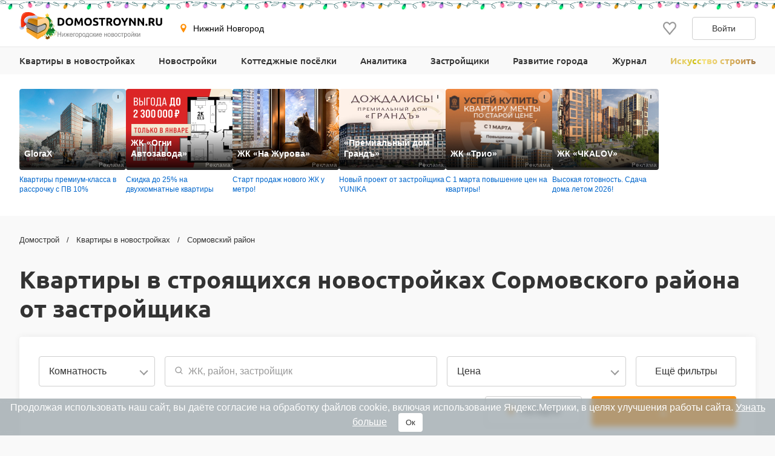

--- FILE ---
content_type: text/html; charset=UTF-8
request_url: https://www.domostroynn.ru/kvartiry/sormovskiy-rayon/stroyashiesya
body_size: 28511
content:

<!DOCTYPE html>
<html lang="ru">
<head>
    <meta charset="utf-8">
    <meta http-equiv="x-ua-compatible" content="ie=edge">
    <meta name="format-detection" content="telephone=no">
    <meta name="viewport"
          content="width=device-width, initial-scale=1, maximum-scale=2, minimum-scale=1, shrink-to-fit=no, user-scalable=1">
    <meta name="csrf-param" content="_csrf">
<meta name="csrf-token" content="m61XkYVe7DqSg8S0s2tSq1WMzBvGydn3WUK7FxfgD4Po2QTl9jffbtjNjN_LWB7bFL-GcquDr5s-BdhPbqVC8A==">
    <title>Купить квартиру в строящейся новостройке в Сормовском районе — 227 квартир от застройщика</title>
    <link rel="shortcut icon" href="/favicon.ico">
    <link rel="apple-touch-icon" sizes="180x180" href="/apple-touch-icon.png">
    <link rel="manifest" href="/images/favicons/site.webmanifest">
    <link rel="mask-icon" href="/images/favicons/safari-pinned-tab.svg" color="#ff9900">
    <meta name="robots" content="max-image-preview:large">
    <meta name="msapplication-TileColor" content="#9f00a7">
    <meta name="theme-color" content="#ffffff">



    <script>    window.addEventListener('error', function (event) {        if (!event.isTrusted) {            return;        }        var data = new FormData();        data.append('url', window.location);        data.append('message', event.message);        data.append('type', event.type);        var filename = event.filename;        var line = event.lineno;        var col = event.colno;        if (event.error && event.error.stack) {            data.append('stack', event.error.stack);            /*var match = event.error.stack.match(new RegExp('(https://[^:]+):([0-9]+):([0-9]+)'));            if (match) {                filename = match[1];                line = parseInt(match[2]);                col = parseInt(match[3]);            }*/        }        data.append('filename', filename);        data.append('line', line);        data.append('col', col);        if (event.explicitOriginalTarget            && (event.explicitOriginalTarget !== window)        ) {            var element = event.explicitOriginalTarget;            data.append('element', JSON.stringify({'tag': element.tagName, 'id': element.id, 'className': element.className}));        }        if ('sendBeacon' in navigator) {            navigator.sendBeacon("/js-error", data);        } else {            var request = new XMLHttpRequest();            request.open("POST", "/js-error");            request.send(data);        }                event.stopImmediatePropagation();    });</script>

    <script>
        window.appConfig = {
            regionFolder: ''
        };
    </script>

            <!--  Zen NN, Top.Mail.Ru - NN  -->
        <meta name="zen-verification" content="a4zPBnAof7YytuLe5jEIjKoWXfeLWyw9iHLkqDYpRtSKUZN53XZ3yjeMLZ8sKS0k"/>
        <meta name="yandex-verification" content="d6096606066418e2" />
        <meta name="google-site-verification" content="4wLvQ4vqfn3iVnbUCL61okg9eaG6REA6e6UDyddPlTg" />
    
    
    
    
    

    <meta name="description" content="Продажа квартир от застройщика по цене от 4,2 млн ₽ и 141 213 ₽ за м². Квартиры в популярных строящихся новостройках (ЖК) Сормовского района с планировками и подробными характеристиками.">
<meta name="keywords" content="продажа квартир в строящихся новостройках сормовского района, купить квартиру в строящейся новостройке сормовского района, купить квартиру в строящейся новостройке от застройщика в сормовском районе, квартиры от застройщика в сормовском районе с ценами и планировками">
<meta property="og:url" content="https://www.domostroynn.ru/kvartiry/sormovskiy-rayon/stroyashiesya">
<meta property="og:image" content="https://www.domostroynn.ru/images/logo.svg">
<meta property="og:site_name" content="Domostroyrf.ru">
<meta property="og:type" content="website">
<meta property="og:title" content="Купить квартиру в строящейся новостройке в Сормовском районе — 227 квартир от застройщика">
<meta property="og:description" content="Продажа квартир от застройщика по цене от 4,2 млн ₽ и 141 213 ₽ за м². Квартиры в популярных строящихся новостройках (ЖК) Сормовского района с планировками и подробными характеристиками.">
<script type="application/ld+json">{"@context":"https://schema.org","@graph":[{"@type":"Product","name":"Квартиры   в строящихся  новостройках  Сормовского района от застройщика ","description":"Купить квартиру   в строящейся  новостройке  в Сормовском районе — 227 квартир от застройщика ","offers":{"@type":"AggregateOffer","lowPrice":4219678,"highPrice":20889600,"priceCurrency":"RUB","offerCount":227}},{"@type":"BreadcrumbList","itemListElement":[{"@type":"ListItem","position":1,"item":"https://www.domostroynn.ru/","name":"Домострой"},{"@type":"ListItem","position":2,"item":"https://www.domostroynn.ru/kvartiry","name":"Квартиры в новостройках"},{"@type":"ListItem","position":3,"item":"https://www.domostroynn.ru/kvartiry/sormovskiy-rayon","name":"Сормовский район"}]}]}</script>
<link href="https://www.domostroynn.ru/kvartiry/sormovskiy-rayon/stroyashiesya" rel="canonical">
<link href="/dist/css/image-viewer.css?v=1769780824" rel="stylesheet">
<link href="/assets/13de3208/slick.css?v=1748599222" rel="stylesheet">
<link href="/assets/13de3208/slick-theme.css?v=1748599222" rel="stylesheet">
<link href="/dist/css/autocomplete.css?v=1769780824" rel="stylesheet">
<link href="/dist/css/auth.css?v=1769780824" rel="stylesheet">
<link href="/dist/css/common.css?v=1769780824" rel="stylesheet">
<link href="/dist/css/search.css?v=1769780824" rel="stylesheet">
<link href="/dist/css/search-apartment.css?v=1769780824" rel="stylesheet">
<style>#cookie-consent{
                    display: none; 
                    backdrop-filter: blur(5px);
                    position: fixed; 
                    bottom: 0; 
                    left: 0; 
                    right: 0; 
                    background: #939fa4b3; 
                    color: #fff; 
                    padding: 6px; 
                    z-index: 9999; 
                    text-align: center;
                }
                
                #cookie-accept{
                            margin-left: 15px; 
                            background: #fff; 
                            color: #333; 
                            border: none; 
                            padding: 8px 12px; 
                            border-radius: 4px;
                            cursor: pointer;
                }
                
                 @media only screen and (max-width: 767px) {
                  #cookie-consent{  font-size:11px;}
                  #cookie-accept{  font-size:11px;padding: 3px 14px; }
                }
       
        </style>
<script src="https://ajax.googleapis.com/ajax/libs/jquery/2.1.1/jquery.min.js"></script>
<script src="https://cdnjs.cloudflare.com/ajax/libs/jquery.inputmask/3.3.4/jquery.inputmask.bundle.min.js"></script></head>
<body>

    <div style="display: none"><svg xmlns="http://www.w3.org/2000/svg" style="display: none; position:absolute; width: 0; height: 0;"><defs><defs><clipPath id="a"><path fill="#fff" d="M0 0h20v20H0z"/></clipPath><clipPath id="a"><path fill="#fff" d="M0 0h12v16H0z"/></clipPath><clipPath id="a"><path fill="#fff" transform="translate(30 30)" d="M0 0h72v72H0z"/></clipPath><clipPath id="a"><path fill="#fff" d="M0 0h88v88H0z"/></clipPath><clipPath id="a"><path fill="#fff" transform="translate(20 22)" d="M0 0h70v75H0z"/></clipPath><clipPath id="a"><path fill="#fff" d="M0 0h16v16H0z"/></clipPath><clipPath id="a"><path fill="#fff" transform="translate(0 .5)" d="M0 0h14v15H0z"/></clipPath><clipPath id="a"><path fill="#fff" d="M0 0h100v29H0z"/></clipPath><clipPath id="a"><path fill="#fff" d="M0 0h32v32H0z"/></clipPath><clipPath id="a"><path fill="#fff" d="M0 0h24v24H0z"/></clipPath><clipPath id="a"><path fill="#fff" d="M0 0h24v24H0z"/></clipPath></defs></defs><symbol id="svg-icon-mail" viewBox="0 0 21 20"><path fill-rule="evenodd" clip-rule="evenodd" d="M18.833 3.75H2.167a.417.417 0 0 0-.417.417v11.666c0 .23.187.417.417.417h16.666c.23 0 .417-.186.417-.417V4.167a.417.417 0 0 0-.417-.417zM2.167 2.5C1.247 2.5.5 3.246.5 4.167v11.666c0 .92.746 1.667 1.667 1.667h16.666c.92 0 1.667-.746 1.667-1.667V4.167c0-.92-.746-1.667-1.667-1.667H2.167z"/><path fill-rule="evenodd" clip-rule="evenodd" d="M8.959 11.11L.913 3.796l.84-.925L9.8 10.185a1.042 1.042 0 0 0 1.402 0l8.045-7.314.841.925-8.045 7.314a2.292 2.292 0 0 1-3.083 0z"/></symbol><symbol id="svg-icon-phone2" viewBox="0 0 16 16"><path d="M14.667 11.28v2a1.332 1.332 0 0 1-1.453 1.333 13.193 13.193 0 0 1-5.754-2.047 13 13 0 0 1-4-4 13.193 13.193 0 0 1-2.046-5.78A1.333 1.333 0 0 1 2.74 1.333h2A1.333 1.333 0 0 1 6.074 2.48a8.56 8.56 0 0 0 .466 1.873 1.333 1.333 0 0 1-.3 1.407l-.846.846a10.667 10.667 0 0 0 4 4l.846-.846a1.333 1.333 0 0 1 1.407-.3 8.56 8.56 0 0 0 1.873.466 1.333 1.333 0 0 1 1.147 1.354z"/></symbol><symbol id="svg-icon-filter" viewBox="0 0 24 24"><path d="M9 5a1 1 0 1 0 0 2 1 1 0 0 0 0-2zM6.17 5a3.001 3.001 0 0 1 5.66 0H19a1 1 0 1 1 0 2h-7.17a3 3 0 0 1-5.66 0H5a1 1 0 0 1 0-2h1.17zM15 11a1 1 0 1 0 0 2 1 1 0 0 0 0-2zm-2.83 0a3 3 0 0 1 5.66 0H19a1 1 0 0 1 0 2h-1.17a3 3 0 0 1-5.66 0H5a1 1 0 1 1 0-2h7.17zM9 17a1 1 0 1 0 0 2 1 1 0 0 0 0-2zm-2.83 0a3 3 0 0 1 5.66 0H19a1 1 0 0 1 0 2h-7.17a3 3 0 0 1-5.66 0H5a1 1 0 1 1 0-2h1.17z" fill="#999"/></symbol><symbol id="svg-icon-geo" viewBox="0 0 16 16"><path d="M7.973.51a4.83 4.83 0 0 0-4.83 4.831c0 2.667 4.83 9.658 4.83 9.658s4.83-6.99 4.83-9.658a4.83 4.83 0 0 0-4.83-4.83zm0 7.118a2.541 2.541 0 1 1-.001-5.082 2.541 2.541 0 0 1 .001 5.082z"/></symbol><symbol id="svg-icon-search" viewBox="0 0 16 16"><path d="M6.667 12a5.3 5.3 0 0 0 3.264-1.125l2.931 2.93.943-.942-2.93-2.931A5.302 5.302 0 0 0 12 6.667a5.34 5.34 0 0 0-5.333-5.334 5.34 5.34 0 0 0-5.333 5.334A5.34 5.34 0 0 0 6.667 12zm0-9.333c2.206 0 4 1.794 4 4s-1.794 4-4 4-4-1.794-4-4 1.794-4 4-4z" fill="#999"/></symbol><symbol id="svg-icon-sale" viewBox="0 0 20 20"><path d="M8.888 19.26c-.209-.234-.445-.5-.625-.534-.291.012-.573.103-.817.262l.006-.004a2.37 2.37 0 0 1-.962.315l-.01.001h-.008a.796.796 0 0 1-.306-.06h.005c-.409-.17-.575-.642-.733-1.1a1.714 1.714 0 0 0-.38-.744.875.875 0 0 0-.463-.084h.003c-.122 0-.25.007-.378.015a6.913 6.913 0 0 1-.409.015 1.206 1.206 0 0 1-.883-.273v.001-.002.001a1.63 1.63 0 0 1-.253-1.3l-.002.011a1.713 1.713 0 0 0-.07-.85l.003.012a1.697 1.697 0 0 0-.731-.378l-.012-.002c-.458-.16-.933-.324-1.101-.734a1.625 1.625 0 0 1 .259-1.283c.15-.244.238-.522.254-.808v-.005c-.035-.18-.297-.414-.53-.621l-.003-.004C.377 10.784 0 10.448 0 10c0-.448.375-.783.738-1.108l.003-.003c.233-.208.498-.445.533-.625a1.718 1.718 0 0 0-.262-.817l.004.006A1.628 1.628 0 0 1 .762 6.16l-.002.01c.17-.408.643-.574 1.102-.732.287-.068.537-.2.743-.38.094-.274.116-.566.065-.85l.001.01a1.641 1.641 0 0 1 .259-1.296l-.004.006a1.208 1.208 0 0 1 .887-.27h-.005c.133 0 .27.007.408.014.129.008.257.015.379.015a.877.877 0 0 0 .46-.083c.18-.205.312-.455.377-.732l.003-.011v-.003c.16-.458.325-.93.733-1.099a.78.78 0 0 1 .3-.058h.01c.363.037.692.15.983.322l-.012-.006c.24.158.52.247.808.259h.003c.18-.035.414-.297.622-.53l.003-.003.003-.004C9.215.374 9.551 0 10 0c.449 0 .784.376 1.11.74v.002c.21.233.446.498.626.533.289-.013.57-.103.812-.26h-.002l.007-.003-.005.002c.294-.172.621-.278.96-.312l.01-.001h.008c.109 0 .212.022.306.06L13.826.76c.41.17.575.643.734 1.102.067.287.199.537.38.743.143.07.304.098.464.083H15.4c.122 0 .25-.008.379-.015.138-.007.276-.015.408-.015a1.21 1.21 0 0 1 .883.272l.002.002-.001-.001a1.636 1.636 0 0 1 .253 1.3l.001-.011c-.049.285-.024.578.071.85l-.003-.01c.204.18.455.312.731.376l.012.002.003.001c.457.16.93.325 1.099.733a1.636 1.636 0 0 1-.259 1.283c-.151.242-.24.518-.256.803v.005c.034.18.297.415.53.622l.003.003c.367.328.744.664.744 1.113 0 .449-.377.786-.742 1.112l-.003.003c-.233.207-.495.442-.53.622.018.302.113.58.263.818l-.005-.008a1.624 1.624 0 0 1 .255 1.292l.001-.01c-.169.41-.643.574-1.101.732-.276.064-.531.195-.744.38a1.686 1.686 0 0 0-.065.85l-.001-.01a1.642 1.642 0 0 1-.259 1.295l.004-.005a1.208 1.208 0 0 1-.886.271h.005c-.133 0-.27-.007-.408-.015a6.632 6.632 0 0 0-.379-.015.87.87 0 0 0-.46.084c-.184.21-.313.46-.377.731l-.002.012-.002.003c-.16.457-.325.93-.732 1.099a.782.782 0 0 1-.3.058h-.01a2.393 2.393 0 0 1-.982-.323l.01.006a1.575 1.575 0 0 0-.807-.258h-.003c-.18.035-.414.297-.622.53l-.003.003-.008.01c-.327.362-.66.732-1.107.732-.448 0-.783-.373-1.108-.736l-.004-.005z" fill="#219653"/><path d="M14.375 5.625l-8.75 8.75" stroke="#fff" stroke-width="1.2" stroke-linecap="round" stroke-linejoin="round"/><path d="M6.562 8.125a1.562 1.562 0 1 0 0-3.125 1.562 1.562 0 0 0 0 3.125z" stroke="#fff" stroke-width="1.2" stroke-linecap="round" fill="#219653" stroke-linejoin="round"/><path d="M13.438 15a1.562 1.562 0 1 0 0-3.125 1.562 1.562 0 0 0 0 3.125z" stroke="#fff" stroke-width="1.2" stroke-linecap="round" fill="#219653" stroke-linejoin="round"/></symbol><symbol id="svg-icon-like" viewBox="0 0 20 20"><g clip-path="url(#a)"><path d="M9.273 3.03l.732.788.733-.786.001-.002.004-.003.013-.015.048-.052.157-.167.02-.023.306-.328c.866-.932 1.995-1.427 3.184-1.427 1.191 0 2.315.491 3.18 1.423C18.52 3.37 19.005 4.62 19 5.97v.003c0 1.331-.505 2.57-1.374 3.553-.979 1.109-2.778 3.246-4.452 5.235l-.501.596a488.997 488.997 0 0 1-2.678 3.16l-.308-.361c-.621-.729-1.46-1.727-2.363-2.806l-.434-.517-.004-.005c-1.688-2.014-3.516-4.195-4.508-5.32C1.508 8.523 1 7.289 1 5.96v-.002c-.003-1.348.484-2.598 1.353-3.534C3.215 1.496 4.343 1 5.529 1c1.188 0 2.322.5 3.19 1.433v.002l.33.353.158.17.049.053.013.015.004.003z"/></g></symbol><symbol id="svg-icon-round-phone" viewBox="0 0 28 28"><circle cx="14" cy="14" r="14" fill="#F90"/><path fill-rule="evenodd" clip-rule="evenodd" d="M9.987 8.185a.314.314 0 0 0-.195.07l-.858.727a2.17 2.17 0 0 0-.496 2.709c1.803 3.26 4.46 5.902 7.894 7.852a2.172 2.172 0 0 0 2.74-.476l.65-.773a.297.297 0 0 0 .067-.245.29.29 0 0 0-.143-.207l-2.141-1.273-1.316.627a.574.574 0 0 1-.545-.023 13.316 13.316 0 0 1-4.785-4.787.577.577 0 0 1 .02-.625l.861-1.267-1.505-2.178a.3.3 0 0 0-.21-.128c-.009 0-.023-.003-.038-.003zM17.417 21c-.565 0-1.14-.143-1.662-.44-3.624-2.059-6.427-4.852-8.338-8.303A3.345 3.345 0 0 1 8.18 8.09l.858-.724a1.462 1.462 0 0 1 1.14-.333c.409.053.78.28 1.013.619l1.736 2.507c.137.199.14.462.003.663l-.875 1.287a12.19 12.19 0 0 0 3.915 3.9l1.312-.627a.586.586 0 0 1 .552.023l2.41 1.433a1.464 1.464 0 0 1 .37 2.21l-.65.774c-.651.77-1.59 1.179-2.547 1.179z" fill="#fff"/><path fill-rule="evenodd" clip-rule="evenodd" d="M20.562 14.018a.437.437 0 0 1-.437-.438 5.71 5.71 0 0 0-5.7-5.704.437.437 0 1 1 0-.876C18.05 7 21 9.951 21 13.58a.437.437 0 0 1-.438.438z" fill="#fff"/><path fill-rule="evenodd" clip-rule="evenodd" d="M18.112 14.05a.439.439 0 0 1-.438-.438 3.284 3.284 0 0 0-3.282-3.284.437.437 0 1 1 0-.876 4.162 4.162 0 0 1 4.157 4.16.44.44 0 0 1-.437.438z" fill="#fff"/></symbol><symbol id="svg-icon-lock" viewBox="0 0 12 16"><g clip-path="url(#a)"><path d="M3.54 6.742c0 .07-.027.136-.077.185a.269.269 0 0 1-.187.077H2.107a.27.27 0 0 1-.188-.077.259.259 0 0 1-.078-.185v-2.53c-.012-.55.09-1.095.296-1.605.206-.511.514-.976.906-1.368.392-.392.86-.704 1.376-.917a4.279 4.279 0 0 1 3.26 0c.516.213.984.525 1.375.917.392.392.7.857.907 1.368a4.06 4.06 0 0 1 .296 1.605v2.53c0 .07-.028.136-.077.185a.269.269 0 0 1-.188.077H8.824a.27.27 0 0 1-.189-.077.259.259 0 0 1-.078-.185v-2.51a2.421 2.421 0 0 0-.168-.962 2.457 2.457 0 0 0-.536-.822 2.511 2.511 0 0 0-.82-.554 2.55 2.55 0 0 0-2.774.54c-.234.234-.419.512-.542.817a2.421 2.421 0 0 0-.177.961v2.53zM12 8.692v6.41a.882.882 0 0 1-.267.635.915.915 0 0 1-.647.263H.914a.928.928 0 0 1-.647-.263.895.895 0 0 1-.267-.635v-6.41c0-.238.096-.466.268-.635a.923.923 0 0 1 .646-.262h10.172c.243 0 .475.094.646.262a.888.888 0 0 1 .268.634zm-3.352 1.555l-.29-.286a.519.519 0 0 0-.566-.11.519.519 0 0 0-.168.11l-2.286 2.247a.215.215 0 0 1-.234.045.215.215 0 0 1-.069-.045l-.617-.593a.532.532 0 0 0-.58-.114.532.532 0 0 0-.172.114l-.273.268a.518.518 0 0 0 0 .737l1.422 1.394a.525.525 0 0 0 .733 0l3.1-3.049a.506.506 0 0 0 .152-.359.499.499 0 0 0-.152-.359z" fill="#06C"/></g></symbol><symbol id="svg-icon-user" viewBox="0 0 14 16"><g clip-path="url(#a)"><path d="M7 6.5a3 3 0 1 0 0-6 3 3 0 0 0 0 6zm6.232 9H.774c-.5 0-.774-.612-.774-1.14v-.641C0 10.489 1.879 7.5 4.927 7.5h4.152C12.127 7.5 14 10.49 14 13.719v.642c.002.528-.268 1.139-.768 1.139z" fill="#06C"/></g></symbol><symbol id="svg-icon-telegram-gray" viewBox="0 0 24 24"><g clip-path="url(#a)"><path d="M9.417 15.181l-.397 5.584c.568 0 .814-.244 1.11-.537l2.662-2.545 5.518 4.041c1.012.564 1.725.267 1.998-.931L23.93 3.821l.001-.001c.321-1.496-.54-2.081-1.527-1.714l-21.29 8.151c-1.453.564-1.43 1.374-.247 1.741l5.443 1.693L18.953 5.78c.595-.394 1.136-.176.691.218L9.417 15.181z"/></g></symbol><symbol id="svg-icon-vk-gray" viewBox="0 0 24 24"><g clip-path="url(#a)"><path d="M23.786 17.367c-.064-.108-.463-.975-2.384-2.757-2.01-1.866-1.74-1.563.681-4.79 1.475-1.965 2.065-3.165 1.88-3.678-.175-.49-1.26-.36-1.26-.36l-3.606.02s-.267-.035-.467.083c-.193.117-.318.387-.318.387s-.571 1.521-1.333 2.814c-1.607 2.73-2.25 2.873-2.513 2.704-.61-.395-.458-1.587-.458-2.433 0-2.645.4-3.748-.781-4.033-.393-.094-.681-.157-1.685-.168-1.287-.013-2.377.005-2.994.306-.411.201-.728.65-.534.675.238.032.778.146 1.065.536.37.502.357 1.633.357 1.633s.213 3.113-.497 3.5c-.487.266-1.155-.276-2.587-2.753a23.087 23.087 0 0 1-1.289-2.67s-.106-.26-.297-.4a1.495 1.495 0 0 0-.555-.224l-3.43.021s-.514.015-.703.239c-.168.2-.013.61-.013.61s2.685 6.281 5.724 9.448c2.789 2.903 5.954 2.712 5.954 2.712h1.434s.434-.048.654-.286c.204-.22.197-.63.197-.63s-.029-1.925.865-2.209c.881-.278 2.012 1.86 3.21 2.684.907.623 1.595.486 1.595.486l3.206-.045s1.677-.103.882-1.422z"/></g></symbol><symbol id="svg-icon-yandex-zen-gray" viewBox="0 0 24 24"><path d="M0 12C0 5.373 5.373 0 12 0s12 5.373 12 12-5.373 12-12 12S0 18.627 0 12z"/><path fill-rule="evenodd" clip-rule="evenodd" d="M11.757 0c-.056 4.937-.38 7.7-2.218 9.539C7.699 11.378 4.937 11.7 0 11.757v.717c4.937.056 7.7.38 9.539 2.218 1.81 1.81 2.151 4.515 2.215 9.308h.723c.064-4.793.405-7.498 2.215-9.308 1.81-1.81 4.515-2.151 9.308-2.216v-.722c-4.793-.064-7.498-.405-9.308-2.215C12.853 7.699 12.53 4.937 12.474 0h-.717z" fill="#fff"/></symbol><symbol id="svg-icon-icc-logo" viewBox="0 0 30 30"><path fill="#9EA0A2" d="M29.949 30.053h-30v-30h30v30z"/><path fill="#FFF" d="M6.163 12.179h1.946v8.815H6.163v-8.815z"/><path fill="#FFF" d="M12.633 20.994c-.666 0-1.83-.13-2.627-1.081-.733-.864-.798-1.962-.798-3.209 0-1.049.016-2.563.997-3.577.366-.366 1.114-.948 2.695-.948h3.774v1.497h-3.143c-1.313 0-1.945.65-2.162 1.399-.134.463-.149 1.395-.149 1.662 0 .518.05 1.362.283 1.83.432.849 1.398.932 2.212.932h3.161v1.495h-4.243z"/><path fill="#FFF" d="M21.163 20.994c-.663 0-1.828-.13-2.626-1.081-.732-.864-.798-1.962-.798-3.209 0-1.049.016-2.563.997-3.577.366-.366 1.113-.948 2.694-.948h3.774v1.497h-3.143c-1.315 0-1.945.65-2.163 1.399-.132.463-.148 1.395-.148 1.662 0 .518.051 1.362.282 1.83.432.849 1.397.932 2.212.932h3.161v1.495h-4.242z"/><path fill="#479DC9" d="M8.446 9.701a1.344 1.344 0 1 1-2.688-.004 1.344 1.344 0 0 1 2.688.004z"/></symbol><symbol id="svg-icon-call" viewBox="0 0 50 50"><path fill-rule="evenodd" clip-rule="evenodd" d="M27.066.171c-.96.482-1.046 1.84-.153 2.424.138.09.812.288 1.498.44 2.1.466 3.137.808 5.019 1.659 2.694 1.217 5.077 2.91 7.302 5.187 3.211 3.287 5.317 7.238 6.299 11.82.265 1.236.33 1.39.714 1.675.614.455 1.377.412 1.874-.106.448-.467.478-.77.208-2.094-1.964-9.62-9.258-17.574-18.7-20.39C30.051.466 27.979 0 27.629 0c-.122 0-.375.077-.563.171zM8.152 3.117c-1.255.4-2.297 1.271-5.233 4.373C.815 9.713.239 10.832.043 13.073c-.278 3.186.799 7.22 3.173 11.889 1.004 1.975 1.454 2.741 2.726 4.64 4.8 7.168 11.093 12.884 18.527 16.83 4.214 2.236 7.774 3.385 11.017 3.554 2.293.12 4.33-.52 5.86-1.84.179-.156 1.304-1.284 2.5-2.508 1.98-2.026 2.21-2.298 2.587-3.048.74-1.473.742-2.787.007-4.292-.395-.81-.496-.922-4.04-4.458-3.439-3.433-3.673-3.647-4.373-3.98-1.5-.711-3.042-.642-4.496.202-.244.141-1.355 1.156-2.47 2.254l-2.025 1.997-.975-.515c-4.304-2.274-9.964-7.958-12.067-12.12l-.376-.745L17.5 19.04c2.007-2.02 2.49-2.628 2.814-3.549.437-1.243.349-2.438-.273-3.695-.32-.649-.652-1.009-3.983-4.332-3.792-3.782-4.097-4.036-5.25-4.378-.701-.208-1.953-.193-2.656.031zm2.195 2.843c.613.287 6.94 6.63 7.211 7.23.51 1.125.295 1.496-2.395 4.151-1.197 1.182-2.253 2.3-2.347 2.485-.275.541-.158 1.531.294 2.49 1.259 2.673 3.299 5.367 6.407 8.463 2.551 2.541 5.174 4.509 7.827 5.871 1.109.57 1.26.621 1.811.617.386-.003.725-.07.945-.185.189-.098 1.334-1.157 2.546-2.351 1.212-1.195 2.354-2.249 2.537-2.342.49-.249 1.347-.168 1.841.173.693.48 6.647 6.534 6.883 7a1.927 1.927 0 0 1-.002 1.77c-.211.415-3.367 3.717-4.452 4.66-1.57 1.361-3.776 1.526-7.394.55-2.644-.712-6.724-2.686-10.087-4.878-7.151-4.662-13.691-12.216-16.998-19.633-2.126-4.768-2.65-8.425-1.533-10.698.2-.41.799-1.079 2.518-2.818C7.386 7.072 8.375 6.15 8.654 6.004a1.855 1.855 0 0 1 1.693-.044zm16.251 3.32c-.67.408-.906 1.289-.517 1.925.275.45.514.572 1.698.86 2.716.66 4.894 1.903 6.75 3.848 1.746 1.831 2.933 4.033 3.455 6.41.203.922.345 1.231.693 1.504.793.622 2.066.164 2.249-.81.14-.742-.597-3.288-1.44-4.984a16.46 16.46 0 0 0-10.904-8.71c-1.188-.287-1.567-.296-1.984-.042z" fill="#fff"/></symbol></svg></div>        <div id="page-wrapper" class="page-wrapper">
            

<div  data-check-url="/check-available">
    <div class="modal-scroll-container">
        <div class="modal modal--small modal--animation" id="modal-detected-region" data-modal-scroll="true">
            <div class="modal__header">
                <h5 class="h5 modal__title">Выбор города</h5>
                <div class="modal__close modal__discard"></div>
            </div>
            <div class="modal__content"></div>
        </div>
    </div>
</div>

<header class="header-wrapper frame-1">
    <div class="header">

        <button class="burger-button"><span class="burger-button__line"></span></button>
        <a class="header__logo" href="https://www.domostroynn.ru">
            <img class="header__logo-img" src="https://www.domostroynn.ru/images/logos/nn-dark.svg" width="247" height="40" alt="Домострой">        </a>

        <div class="header-nav-container">
            
<div class="region-select header__region">
    <button class="region-select__current region-select__current" data-modal="#modal-select-region">
        <svg class="region-select__geo-icon svg-icon svg-icon-geo"><use xlink:href='#svg-icon-geo' /></svg>        Нижний Новгород    </button>
</div>



            <div class="mobile-main-menu-container">
                <div class="login main-menu__login"><button type="button" class="login__button" data-modal="#modal-auth"><svg class="login__icon svg-icon svg-icon-lock"><use xlink:href='#svg-icon-lock' /></svg>Вход</button><button type="button" class="login__button" data-modal="#modal-registration"><svg class="login__icon svg-icon svg-icon-user"><use xlink:href='#svg-icon-user' /></svg>Регистрация</button></div><nav class="main-menu header__menu"><ul class="main-menu__list"><li class="main-menu__item"><a class="main-menu__link" href="/kvartiry?s=1">Квартиры в новостройках</a></li>
<li class="main-menu__item"><a class="main-menu__link main-menu__link--submenu" href="/novostroyki">Новостройки</a>
<div class='submenu main-menu__submenu'>
    <div class='submenu__content'>
        <ul class='submenu__list'><li class="submenu__item"><a class="submenu__link" href="/novostroyki">Жилые комплексы</a></li>
<li class="submenu__item"><a class="submenu__link--small submenu__link" href="/doma">Дома</a></li>
<li class="submenu__item"><a class="submenu__link--small submenu__link" href="/kvartiry?s=2">Квартиры</a></li>
<li class="submenu__item"><a class="submenu__link--small submenu__link" href="/kvartiry_po_snizhennym_tsenam">Квартиры по сниженным ценам</a></li>
<li class="submenu__item"><a class="submenu__link--small submenu__link" href="/nezhilye-pomescheniya">Нежилые помещения</a></li>
<li class="submenu__item"><a class="submenu__link--small submenu__link" href="/na-karte">Новостройки на карте</a></li></ul>
        <ul class='submenu__list'></ul>
        <div class='submenu__list'><ins class="submenu__banner" data-revive-block="1" data-revive-zoneid="910" data-revive-id="99976c1b4572b2c4cbd990e47b1698b3" data-exclude-sizes='["mobile","tablet","small-desktop"]'></ins></div>
    </div>
</div></li>
<li class="main-menu__item"><a class="main-menu__link main-menu__link--submenu" href="/kottedzhnye-poselki">Коттеджные посёлки</a>
<div class='submenu main-menu__submenu'>
    <div class='submenu__content'>
        <ul class='submenu__list'><li class="submenu__item"><a class="submenu__link" href="/kottedzhnye-poselki">Коттеджные поселки</a></li>
<li class="submenu__item"><a class="submenu__link--small submenu__link" href="/taunhausy">Таунхаусы</a></li>
<li class="submenu__item"><a class="submenu__link--small submenu__link" href="/kottedzhi">Коттеджи</a></li></ul>
        <ul class='submenu__list'></ul>
        <div class='submenu__list'></div>
    </div>
</div></li>
<li class="main-menu__item"><a class="main-menu__link" href="/analitika">Аналитика</a></li>
<li class="main-menu__item"><a class="main-menu__link" href="/zastroyshhiki">Застройщики</a></li>
<li class="main-menu__item"><a class="main-menu__link main-menu__link--submenu" href="/plan-zastroyki">Развитие города</a>
<div class='submenu main-menu__submenu'>
    <div class='submenu__content'>
        <ul class='submenu__list'><li class="submenu__item"><a class="submenu__link" href="/plan-zastroyki">Все объекты</a></li>
<li class="submenu__item"><a class="submenu__link--small submenu__link" href="/plan-zastroyki/gorodskaya-infrastruktura">Инфраструктура</a></li>
<li class="submenu__item"><a class="submenu__link--small submenu__link" href="/plan-zastroyki/transportnaya-infrastruktura">Транспорт и дороги</a></li>
<li class="submenu__item"><a class="submenu__link--small submenu__link" href="/plan-zastroyki/zhilaya-zastroyka">Жилая застройка</a></li>
<li class="submenu__item"><a class="submenu__link--small submenu__link" href="/plan-zastroyki/obekty-rekonstrukcii-i-blagoustroystva">Реконструкция и благоустройство</a></li></ul>
        <ul class='submenu__list'></ul>
        <div class='submenu__list'><ins class="submenu__banner" data-revive-block="1" data-revive-zoneid="912" data-revive-id="99976c1b4572b2c4cbd990e47b1698b3" data-exclude-sizes='["mobile","tablet","small-desktop"]'></ins></div>
    </div>
</div></li>
<li class="main-menu__item"><a class="main-menu__link main-menu__link--submenu" href="/novosti-statyi">Журнал</a>
<div class='submenu main-menu__submenu'>
    <div class='submenu__content'>
        <ul class='submenu__list'><li class="submenu__item"><a class="submenu__link" href="/novosti-statyi">Главное</a></li>
<li class="submenu__item"><a class="submenu__link--small submenu__link" href="/novosti">Рынок недвижимости</a></li>
<li class="submenu__item"><a class="submenu__link--small submenu__link" href="/novosti/novosti-zastroyshhikov">Новости застройщиков</a></li>
<li class="submenu__item"><a class="submenu__link--small submenu__link" href="/statyi/mnenie-eksperta">Мнения экспертов</a></li>
<li class="submenu__item"><a class="submenu__link--small submenu__link" href="/statyi/instrukcii">Инструкции</a></li>
<li class="submenu__item"><a class="submenu__link--small submenu__link" href="/experts" target="_blank">Эксперты и авторы</a></li></ul>
        <ul class='submenu__list'></ul>
        <div class='submenu__list'><ins class="submenu__banner" data-revive-block="1" data-revive-zoneid="913" data-revive-id="99976c1b4572b2c4cbd990e47b1698b3" data-exclude-sizes='["mobile","tablet","small-desktop"]'></ins></div>
    </div>
</div></li>
<li class="main-menu__item"><a class="gold-text main-menu__link main-menu__link--submenu" href="https://www.domostroynn.ru/award">Искусство строить</a>
<div class='submenu main-menu__submenu'>
    <div class='submenu__content'>
        <ul class='submenu__list'><li class="submenu__item"><a class="submenu__link" href="https://special.domostroyrf.ru/awards-selection" target="_blank">Архив</a></li>
<li class="submenu__item"><a class="submenu__link--small submenu__link" href="https://special.domostroyrf.ru/iskusstvostroit-2022" target="_blank">Искусство строить 2022</a></li>
<li class="submenu__item"><a class="submenu__link--small submenu__link" href="https://special.domostroyrf.ru/iskusstvostroit-2023" target="_blank">Искусство строить 2023</a></li>
<li class="submenu__item"><a class="submenu__link--small submenu__link" href="https://special.domostroyrf.ru/iskusstvostroit-2024" target="_blank">Искусство строить 2024</a></li></ul>
        <ul class='submenu__list'><li class="submenu__item"><a class="submenu__link" href="/award" target="_blank">Искусство строить 2025</a></li>
<li class="submenu__item"><a class="submenu__link--small submenu__link" href="/award/regulations" target="_blank">Положение о премии</a></li>
<li class="submenu__item"><a class="submenu__link--small submenu__link" href="/experts/award" target="_blank">Экспертный совет премии</a></li>
<li class="submenu__item"><a class="submenu__link--small submenu__link" href="/reklama" target="_blank">Контакты</a></li></ul>
        <div class='submenu__list'></div>
    </div>
</div></li></ul></nav>            </div>
        </div>

        <a class="favorite-link header__favorite-link" href="/cabinet/favorites" data-region-id="52"><svg class="favorite-link__icon svg-icon svg-icon-like"><use xlink:href='#svg-icon-like' /></svg></a>
        <button type="button" class="button button--small-height button--tertiary header__login-btn" data-modal="#modal-auth">Войти</button>    </div>
</header>




<div class="main-menu-container">
    <div class="container ">
        <div class="login main-menu__login"><button type="button" class="login__button" data-modal="#modal-auth"><svg class="login__icon svg-icon svg-icon-lock"><use xlink:href='#svg-icon-lock' /></svg>Вход</button><button type="button" class="login__button" data-modal="#modal-registration"><svg class="login__icon svg-icon svg-icon-user"><use xlink:href='#svg-icon-user' /></svg>Регистрация</button></div><nav class="main-menu header__menu"><ul class="main-menu__list"><li class="main-menu__item"><a class="main-menu__link" href="/kvartiry?s=1">Квартиры в новостройках</a></li>
<li class="main-menu__item"><a class="main-menu__link main-menu__link--submenu" href="/novostroyki">Новостройки</a>
<div class='submenu main-menu__submenu'>
    <div class='submenu__content'>
        <ul class='submenu__list'><li class="submenu__item"><a class="submenu__link" href="/novostroyki">Жилые комплексы</a></li>
<li class="submenu__item"><a class="submenu__link--small submenu__link" href="/doma">Дома</a></li>
<li class="submenu__item"><a class="submenu__link--small submenu__link" href="/kvartiry?s=2">Квартиры</a></li>
<li class="submenu__item"><a class="submenu__link--small submenu__link" href="/kvartiry_po_snizhennym_tsenam">Квартиры по сниженным ценам</a></li>
<li class="submenu__item"><a class="submenu__link--small submenu__link" href="/nezhilye-pomescheniya">Нежилые помещения</a></li>
<li class="submenu__item"><a class="submenu__link--small submenu__link" href="/na-karte">Новостройки на карте</a></li></ul>
        <ul class='submenu__list'></ul>
        <div class='submenu__list'><ins class="submenu__banner" data-revive-block="1" data-revive-zoneid="910" data-revive-id="99976c1b4572b2c4cbd990e47b1698b3" data-exclude-sizes='["mobile","tablet","small-desktop"]'></ins></div>
    </div>
</div></li>
<li class="main-menu__item"><a class="main-menu__link main-menu__link--submenu" href="/kottedzhnye-poselki">Коттеджные посёлки</a>
<div class='submenu main-menu__submenu'>
    <div class='submenu__content'>
        <ul class='submenu__list'><li class="submenu__item"><a class="submenu__link" href="/kottedzhnye-poselki">Коттеджные поселки</a></li>
<li class="submenu__item"><a class="submenu__link--small submenu__link" href="/taunhausy">Таунхаусы</a></li>
<li class="submenu__item"><a class="submenu__link--small submenu__link" href="/kottedzhi">Коттеджи</a></li></ul>
        <ul class='submenu__list'></ul>
        <div class='submenu__list'></div>
    </div>
</div></li>
<li class="main-menu__item"><a class="main-menu__link" href="/analitika">Аналитика</a></li>
<li class="main-menu__item"><a class="main-menu__link" href="/zastroyshhiki">Застройщики</a></li>
<li class="main-menu__item"><a class="main-menu__link main-menu__link--submenu" href="/plan-zastroyki">Развитие города</a>
<div class='submenu main-menu__submenu'>
    <div class='submenu__content'>
        <ul class='submenu__list'><li class="submenu__item"><a class="submenu__link" href="/plan-zastroyki">Все объекты</a></li>
<li class="submenu__item"><a class="submenu__link--small submenu__link" href="/plan-zastroyki/gorodskaya-infrastruktura">Инфраструктура</a></li>
<li class="submenu__item"><a class="submenu__link--small submenu__link" href="/plan-zastroyki/transportnaya-infrastruktura">Транспорт и дороги</a></li>
<li class="submenu__item"><a class="submenu__link--small submenu__link" href="/plan-zastroyki/zhilaya-zastroyka">Жилая застройка</a></li>
<li class="submenu__item"><a class="submenu__link--small submenu__link" href="/plan-zastroyki/obekty-rekonstrukcii-i-blagoustroystva">Реконструкция и благоустройство</a></li></ul>
        <ul class='submenu__list'></ul>
        <div class='submenu__list'><ins class="submenu__banner" data-revive-block="1" data-revive-zoneid="912" data-revive-id="99976c1b4572b2c4cbd990e47b1698b3" data-exclude-sizes='["mobile","tablet","small-desktop"]'></ins></div>
    </div>
</div></li>
<li class="main-menu__item"><a class="main-menu__link main-menu__link--submenu" href="/novosti-statyi">Журнал</a>
<div class='submenu main-menu__submenu'>
    <div class='submenu__content'>
        <ul class='submenu__list'><li class="submenu__item"><a class="submenu__link" href="/novosti-statyi">Главное</a></li>
<li class="submenu__item"><a class="submenu__link--small submenu__link" href="/novosti">Рынок недвижимости</a></li>
<li class="submenu__item"><a class="submenu__link--small submenu__link" href="/novosti/novosti-zastroyshhikov">Новости застройщиков</a></li>
<li class="submenu__item"><a class="submenu__link--small submenu__link" href="/statyi/mnenie-eksperta">Мнения экспертов</a></li>
<li class="submenu__item"><a class="submenu__link--small submenu__link" href="/statyi/instrukcii">Инструкции</a></li>
<li class="submenu__item"><a class="submenu__link--small submenu__link" href="/experts" target="_blank">Эксперты и авторы</a></li></ul>
        <ul class='submenu__list'></ul>
        <div class='submenu__list'><ins class="submenu__banner" data-revive-block="1" data-revive-zoneid="913" data-revive-id="99976c1b4572b2c4cbd990e47b1698b3" data-exclude-sizes='["mobile","tablet","small-desktop"]'></ins></div>
    </div>
</div></li>
<li class="main-menu__item"><a class="gold-text main-menu__link main-menu__link--submenu" href="https://www.domostroynn.ru/award">Искусство строить</a>
<div class='submenu main-menu__submenu'>
    <div class='submenu__content'>
        <ul class='submenu__list'><li class="submenu__item"><a class="submenu__link" href="https://special.domostroyrf.ru/awards-selection" target="_blank">Архив</a></li>
<li class="submenu__item"><a class="submenu__link--small submenu__link" href="https://special.domostroyrf.ru/iskusstvostroit-2022" target="_blank">Искусство строить 2022</a></li>
<li class="submenu__item"><a class="submenu__link--small submenu__link" href="https://special.domostroyrf.ru/iskusstvostroit-2023" target="_blank">Искусство строить 2023</a></li>
<li class="submenu__item"><a class="submenu__link--small submenu__link" href="https://special.domostroyrf.ru/iskusstvostroit-2024" target="_blank">Искусство строить 2024</a></li></ul>
        <ul class='submenu__list'><li class="submenu__item"><a class="submenu__link" href="/award" target="_blank">Искусство строить 2025</a></li>
<li class="submenu__item"><a class="submenu__link--small submenu__link" href="/award/regulations" target="_blank">Положение о премии</a></li>
<li class="submenu__item"><a class="submenu__link--small submenu__link" href="/experts/award" target="_blank">Экспертный совет премии</a></li>
<li class="submenu__item"><a class="submenu__link--small submenu__link" href="/reklama" target="_blank">Контакты</a></li></ul>
        <div class='submenu__list'></div>
    </div>
</div></li></ul></nav>    </div>
</div>

<div class="region-select header__region" style="padding: 0" data-check-url="/check-available">
    <div class="modal-scroll-container">
        <div class="modal modal--small modal--animation" id="modal-select-region" data-modal-scroll="true">
            <div class="modal__header">
                <h5 class="h5 modal__title">Выбор города</h5>
                <div class="modal__close modal__discard"></div>
            </div>
            <div class="modal__content">
                <form id="region-select-form" action="/region/search" method="get">                <div class="search-form__group autocomplete search-form__group--input field-region-select-form-name-8253" data-url="/region/search">
<input type="text" id="region-select-form-name-8253" class="input input--middle form__control autocomplete__input" name="RegionSearch[name]" placeholder="Название города" autocomplete="off">
<div class="autocomplete__options"></div>
<svg class="search-form__icon-search autocomplete__icon svg-icon svg-icon-search"><use xlink:href='#svg-icon-search' /></svg>
</div>                </form>                <div class="region-select__main-regions">
                    <button type="button" class="region-select__city" data-region-id="52" data-href="https://www.domostroynn.ru">Нижний Новгород</button>
<button type="button" class="region-select__city" data-region-id="61" data-href="https://www.domostroydon.ru">Ростов-на-Дону</button>
<button type="button" class="region-select__city" data-region-id="36" data-href="https://voronezh.domostroyrf.ru">Воронеж</button>
<button type="button" class="region-select__city" data-region-id="63" data-href="https://samara.domostroyrf.ru">Самара</button>
<button type="button" class="region-select__city" data-region-id="23" data-href="https://krasnodar.domostroyrf.ru">Краснодар</button>
<button type="button" class="region-select__city" data-region-id="78" data-href="https://domostroyrf.ru/spb">Санкт-Петербург</button>                </div>
            </div>
        </div>
    </div>
</div>

<div id="app"></div>


<!--noindex-->
<aside class="header-tgb-wrapper">
    <div class="header-tgb">
        <div class="header-tgb__container">
            <div class="tgb-item-container"><div class="menu-wrapper"><button class="menu-toggle menu-toggle--dots" aria-label="Подробнее"><span></span><span></span><span></span></button><div class="header-tgb-item__law_text_adv_desc">Застройщик ООО «СЗ БЛИЗНЕЦЫ» ИНН 5260484627 
Проектная декларация на сайте наш.дом.рф erid:2Vfnxw1Pc8H</div></div><a class="header-tgb__item header-tgb-item" href="https://glorax.com/glorax-premium-chernigovskaya?erid=2Vfnxw1Pc8H&amp;utm_source=domnn&amp;utm_medium=fix&amp;utm_campaign=|S|domnn|Geo|nn|JK|ph|Cat|auditor|Mes|raspv10|Tip|kvartira|P|agm|H|pher" rel="nofollow noopener" data-click-to-ga="ТГБ" data-title="GloraX" target="_blank"><div class="header-tgb-item__header"><img class="header-tgb-item__image" src="https://i7.cdnstroy.ru/7u440xuxp1qgu_1mbiuss.jpeg" alt="GloraX" style="width:176px; height:130px;" loading="lazy"><div class="header-tgb-item__title">GloraX</div><div class="header-tgb-item__law_text_adv">Реклама</div></div><div class="header-tgb-item__description" title="Квартиры премиум-класса в рассрочку с ПВ 10%">Квартиры премиум-класса в рассрочку с ПВ 10%</div></a></div><div class="tgb-item-container"><div class="menu-wrapper"><button class="menu-toggle menu-toggle--dots" aria-label="Подробнее"><span></span><span></span><span></span></button><div class="header-tgb-item__law_text_adv_desc">Застройщик ООО СЗ «ПСК» ИНН 5260438204
Проектная декларация на сайте наш.дом.рф erid:2VfnxwEUNgq </div></div><a class="header-tgb__item header-tgb-item" href="https://ogniavtozavoda.ru/?erid=2VfnxwEUNgq&amp;utm_source=yandex_m2b&amp;utm_medium=cpc&amp;utm_campaign=ogniavtozavodaru_MK_119848627&amp;utm_content=17298460701" rel="nofollow noopener" data-click-to-ga="ТГБ" data-title="ЖК «Огни Автозавода»" target="_blank"><div class="header-tgb-item__header"><img class="header-tgb-item__image" src="https://ic.cdnstroy.ru/c7hdqtdsjfxhu_1kfgna8.jpeg" alt="ЖК «Огни Автозавода»" style="width:176px; height:130px;" loading="lazy"><div class="header-tgb-item__title">ЖК «Огни Автозавода»</div><div class="header-tgb-item__law_text_adv">Реклама</div></div><div class="header-tgb-item__description" title="Скидка до 25% на двухкомнатные квартиры">Скидка до 25% на двухкомнатные квартиры</div></a></div><div class="tgb-item-container"><div class="menu-wrapper"><button class="menu-toggle menu-toggle--dots" aria-label="Подробнее"><span></span><span></span><span></span></button><div class="header-tgb-item__law_text_adv_desc">Застройщик ООО «СЗ «ВИГ»  ИНН 5260393673  
Проектная декларация на сайте наш.дом.рф erid:2VfnxyQYNLy</div></div><a class="header-tgb__item header-tgb-item" href="https://szvig.ru/?erid=2VfnxyQYNLy&amp;utm_source=domostroynn&amp;utm_medium=cpm&amp;utm_campaign=tgb" rel="nofollow noopener" data-click-to-ga="ТГБ" data-title="ЖК  «На Журова»  " target="_blank"><div class="header-tgb-item__header"><img class="header-tgb-item__image" src="https://ij.cdnstroy.ru/jujrhmareprgw_16rg1cq.jpeg" alt="ЖК  «На Журова»  " style="width:176px; height:130px;" loading="lazy"><div class="header-tgb-item__title">ЖК  «На Журова»  </div><div class="header-tgb-item__law_text_adv">Реклама</div></div><div class="header-tgb-item__description" title="Старт продаж нового ЖК у метро!">Старт продаж нового ЖК у метро!</div></a></div><div class="tgb-item-container"><div class="menu-wrapper"><button class="menu-toggle menu-toggle--dots" aria-label="Подробнее"><span></span><span></span><span></span></button><div class="header-tgb-item__law_text_adv_desc">Застройщик ООО «СЗ «ЮНИКА НН-2» ИНН 5260485733 Проектная декларация на сайте наш.дом.рф erid:2Vfnxx1MXgu</div></div><a class="header-tgb__item header-tgb-item" href="https://yunika.ru/nn/grand/?erid=2Vfnxx1MXgu&amp;utm_source=DomostroyNN&amp;utm_medium=TGB&amp;utm_campaign=otkrytie_prodazh" rel="nofollow noopener" data-click-to-ga="ТГБ" data-title="«Премиальный дом Грандъ»" target="_blank"><div class="header-tgb-item__header"><img class="header-tgb-item__image" src="https://ie.cdnstroy.ru/ex2ukasuitofu_15broye.jpeg" alt="«Премиальный дом Грандъ»" style="width:176px; height:130px;" loading="lazy"><div class="header-tgb-item__title">«Премиальный дом Грандъ»</div><div class="header-tgb-item__law_text_adv">Реклама</div></div><div class="header-tgb-item__description" title="Новый проект от застройщика YUNIKA">Новый проект от застройщика YUNIKA</div></a></div><div class="tgb-item-container"><div class="menu-wrapper"><button class="menu-toggle menu-toggle--dots" aria-label="Подробнее"><span></span><span></span><span></span></button><div class="header-tgb-item__law_text_adv_desc">Реклама. Застройщик ООО «СЗ «ЮНИКА НН»
ИНН 1831171864 Проектная декларация на сайте наш.дом.рф
erid: 2VfnxwSd6AM</div></div><a class="header-tgb__item header-tgb-item" href="https://yunika.ru/nn/trio/?erid=2VfnxwSd6AM&amp;showNews=27722&amp;utm_source=DomostroyNN&amp;utm_medium=TGB&amp;utm_campaign=povyshenie_tsen" rel="nofollow noopener" data-click-to-ga="ТГБ" data-title="ЖК «Трио»" target="_blank"><div class="header-tgb-item__header"><img class="header-tgb-item__image" src="https://it.cdnstroy.ru/tqeazmnmxi7bq_11zp14o.jpeg" alt="ЖК «Трио»" style="width:176px; height:130px;" loading="lazy"><div class="header-tgb-item__title">ЖК «Трио»</div><div class="header-tgb-item__law_text_adv">Реклама</div></div><div class="header-tgb-item__description" title="С 1 марта повышение цен на квартиры!">С 1 марта повышение цен на квартиры!</div></a></div><div class="tgb-item-container"><div class="menu-wrapper"><button class="menu-toggle menu-toggle--dots" aria-label="Подробнее"><span></span><span></span><span></span></button><div class="header-tgb-item__law_text_adv_desc">Застройщик ООО СЗ «Стройсервис»  ИНН 5256044510
Проектная декларация на сайте наш.дом.рф erid:2VfnxxjnEbs</div></div><a class="header-tgb__item header-tgb-item" href="https://xn----8sbgnubiy1f.xn--p1ai/#/?erid=2VfnxxjnEbs&amp;utm_source=domostroynn&amp;utm_medium=cpm&amp;utm_campaign=tgb" rel="nofollow noopener" data-click-to-ga="ТГБ" data-title="ЖК «ЧКАLOV»" target="_blank"><div class="header-tgb-item__header"><img class="header-tgb-item__image" src="https://ic.cdnstroy.ru/cecci714yt5de_5w54np.jpeg" alt="ЖК «ЧКАLOV»" style="width:176px; height:130px;" loading="lazy"><div class="header-tgb-item__title">ЖК «ЧКАLOV»</div><div class="header-tgb-item__law_text_adv">Реклама</div></div><div class="header-tgb-item__description" title="Высокая готовность. Сдача дома летом 2026!">Высокая готовность. Сдача дома летом 2026!</div></a></div>
        </div>
    </div>
</aside>
<!--/noindex-->


<style>


</style>

            
            <div  class="search-branding block ">
    <ins class="search-branding__banner" data-revive-block="1" data-revive-zoneid="928" data-revive-id="99976c1b4572b2c4cbd990e47b1698b3" data-exclude-sizes='["mobile","tablet","small-desktop"]'></ins>    <div class="container search">
        
    <div class="">
        <ul class="breadcrumb"><li class='breadcrumb__item'><a href="/">Домострой</a></li><li class='breadcrumb__item'><a href="/kvartiry">Квартиры в новостройках</a></li><li class='breadcrumb__item'><a href="/kvartiry/sormovskiy-rayon">Сормовский район</a></li></ul>    </div>
        <h1 class="h1 search__h1">Квартиры в строящихся новостройках Сормовского района от застройщика</h1>
        <!--noindex-->
<form id="w0" class="form search-form search__form" action="/kvartiry" method="get" data-count-url="https://www.domostroynn.ru/search/count?tab=apartment" data-tags="on" autocomplete="off" data-search-form><input type="submit" class="hidden">
<div class="hide-desktop hide-tablet hide-small-desktop search-form__mobile-buttons">
    <button class="button button--tertiary button--small-width" type="button" data-modal="#filter-modal"><svg class="svg-icon svg-icon-filter"><use xlink:href='#svg-icon-filter' /></svg> Фильтры</button>
    <button type="submit" class="button button--tertiary button--small-width" formaction="/na-karte" data-map-submit><svg class="search-form__geo-icon svg-icon svg-icon-geo"><use xlink:href='#svg-icon-geo' /></svg> На карте</button></div>
<div class="hide-mobile" data-js-role="modal-scroll-container-mobile">
    <div data-js-role="modal-mobile" id="filter-modal" data-modal-scroll="true">
        <div class="modal__header hide-desktop hide-small-desktop hide-tablet" data-js-role="modal-header-mobile">
            <div class="modal__title">
                <h4 class="h4 search-additional-h4">Квартира</h4>
                <button type="button"
                        class="button button--text search-additional-modal__clear-filter"
                        data-js-role="clear-form">
                    Очистить
                </button>
                <button type="button" class="modal__close modal__discard"></button>
            </div>
        </div>
        <div data-js-role="modal-content-mobile">
            <div class="search-form__row search-form__row--inputs">
                <etc-select class="etc form__control search-form__rooms field-districtsearch-roomsnumber" placeholder="Комнатность">
<button type="button" class="button button--tertiary button--full-width etc__control" title="Комнатность">Комнатность</button>
<input type="hidden" name="DistrictSearch[roomsNumber]">
<option data-name="DistrictSearch[roomsNumber][]" data-additional-option="" data-default="" data-value="100" data-id="districtsearch-roomsnumber-100">Студия</option>
<option data-name="DistrictSearch[roomsNumber][]" data-additional-option="" data-default="" data-value="1" data-id="districtsearch-roomsnumber-1">1</option>
<option data-name="DistrictSearch[roomsNumber][]" data-additional-option="" data-default="" data-value="2" data-id="districtsearch-roomsnumber-2">2</option>
<option data-name="DistrictSearch[roomsNumber][]" data-additional-option="" data-default="" data-value="3" data-id="districtsearch-roomsnumber-3">3</option>
<option data-name="DistrictSearch[roomsNumber][]" data-additional-option="" data-default="" data-value="4" data-id="districtsearch-roomsnumber-4">4+</option>
</etc-select>
                <div class="search-form__address-wrapper">
                    <div class="search-form__group autocomplete search-form__group--input field-w0-text-34bd" data-url="/search/suggest" data-name="DistrictSearch" data-tab="apartment">
<input type="search" id="w0-text-34bd" class="input input--middle form__control autocomplete__input search-form__address" name="DistrictSearch[text]" value="" placeholder="ЖК, район, застройщик" autocomplete="off">
<div class="autocomplete__options"></div>
<svg class="search-form__icon-search autocomplete__icon svg-icon svg-icon-search"><use xlink:href='#svg-icon-search' /></svg>
</div>                </div>
                <etc-inputs class="etc form__control search-form__price etc--open-mobile etc--additional-first field-w0-price-35df-districtsearch-price-min" placeholder="Цена" postfix=" ₽">
<button type="button" class="button button--tertiary button--full-width etc__control" title="Цена">Цена</button><div class='etc__container'><div class='etc__inputs'><input type="text" id="w0-price-35df-districtsearch-price-min" class="input input--middle" name="DistrictSearch[price][min]" data-pretty-input="" data-max="109786250" data-js-role="from" placeholder="от 3 199 895"><input type="text" id="w0-price-35df-districtsearch-price-max" class="input input--middle" name="DistrictSearch[price][max]" data-pretty-input="" data-max="109786250" data-js-role="to" placeholder="до 109 786 250"></div><div class='etc__additional-options'><div class="search-form__price-type-toggler field-districtsearch-pricetype">

<input type="hidden" name="DistrictSearch[priceType]" value=""><input type="radio" id="w0-priceType-358c-districtsearch-pricetype-0" name="DistrictSearch[priceType]" value="1" checked data-min="3199895" data-max="109786250" data-postfix=" за всё" data-default><label class="search-form__price-type-label" for="w0-priceType-358c-districtsearch-pricetype-0">За всё</label><input type="radio" id="w0-priceType-358c-districtsearch-pricetype-1" name="DistrictSearch[priceType]" value="2" data-min="37000" data-max="1434721" data-postfix=" за м²"><label class="search-form__price-type-label" for="w0-priceType-358c-districtsearch-pricetype-1">За м²</label>
</div><button type="button" class="etc__reset button button--text">Cбросить</button></div></div>
</etc-inputs>                <button type="button" class="button button--tertiary button--small-width search-form__additional-filters hide-mobile" data-modal="#search-additional-modal">Ещё фильтры</button>            </div>
            <div class="search-form__row search-form__row--buttons hide-mobile">
                                <button type="submit" class="button button--tertiary button--small-width button--full-width search-form__map-link" formaction="/na-karte" data-map-submit><svg class="search-form__geo-icon svg-icon svg-icon-geo"><use xlink:href='#svg-icon-geo' /></svg> На карте</button>                <button type="submit" class="button button--primary button--small-width button--full-width search-form__submit" formaction="/kvartiry">Показать 227 квартир</button>            </div>

            <div class="search-form__row search-form__row--tags ">
                <div class="search-form__tags">
                </div>
                <div class="search-form__tags-controls tags-controls">
                    <!--        <button type="button" class="tags-controls__reset button button--text">Очистить</button>-->
                    <button type="button"
                            class="tags-controls__spoiler search-form__tag search-form__tag--button tags-controls__show-more hidden">
                        Ещё 1
                    </button>
                </div>
            </div>
            <div class="search-form__tags search-form__tags--spoiler hidden">
            </div>

            <div class="modal-scroll-container" data-js-role="modal-scroll-container-desktop">
                <div class="modal modal--animation search-additional-modal modal--large modal--small-padding"
                     id="search-additional-modal" data-modal-scroll="true"
                     data-js-role="modal-desktop"
                >
                    <div class="modal__header hide-mobile">
                        <div class="modal__title">
                            <h4 class="h4 search-additional-h4">Квартира</h4>
                            <button type="button"
                                    class="button button--text search-additional-modal__clear-filter"
                                    data-js-role="clear-form">
                                Очистить
                            </button>
                        </div>
                        <button type="button" class="modal__close modal__discard"></button>
                    </div>
                    <div class="modal__content" data-js-role="modal-content-desktop">
                        <div class="search-additional">
                            <div class="search-additional__group">
                                <!-- Срок сдачи -->
                                <div class="form__group">
                                    <etc-select class="etc form__control field-districtsearch-buildend" data-tag-name="Срок сдачи" placeholder="Срок сдачи">
<button type="button" class="button button--tertiary button--full-width etc__control" title="Срок сдачи">Срок сдачи</button>
<input type="hidden" name="DistrictSearch[buildEnd]">
<option data-name="DistrictSearch[buildEnd][]" data-additional-option="" data-default="" data-value="complete" data-id="districtsearch-buildend-complete">Дом сдан</option>
<option data-checked data-name="DistrictSearch[buildEnd][]" data-additional-option="" data-default="" data-value="incomplete" data-id="districtsearch-buildend-incomplete">Дом строится</option>
<option data-name="DistrictSearch[buildEnd][]" data-additional-option="" data-default="" data-value="2026" data-id="districtsearch-buildend-2026">2026</option>
<option data-name="DistrictSearch[buildEnd][]" data-additional-option="" data-default="" data-value="2027" data-id="districtsearch-buildend-2027">2027</option>
<option data-name="DistrictSearch[buildEnd][]" data-additional-option="" data-default="" data-value="2028" data-id="districtsearch-buildend-2028">2028</option>
<option data-name="DistrictSearch[buildEnd][]" data-additional-option="" data-default="" data-value="2029" data-id="districtsearch-buildend-2029">2029</option>
</etc-select>                                </div>

                                <!-- Срок сдачи - этапы -->
                                <div class="form__group search-additional__grid-checkboxes">
                                    <div>
                                        <input type="hidden" name="DistrictSearch[start_sale]" value="0"><input type="checkbox" id="districtsearch-start_sale" class="hidden" name="DistrictSearch[start_sale]" value="1" data-content="Старт продаж"><label class="checkbox checkbox__text search-additional__checkbox" for="districtsearch-start_sale">Старт продаж</label>                                    </div>

                                    <div>
                                        <input type="hidden" name="DistrictSearch[excavation_stage]" value="0"><input type="checkbox" id="districtsearch-excavation_stage" class="hidden" name="DistrictSearch[excavation_stage]" value="1" data-content="На этапе котлована"><label class="checkbox checkbox__text search-additional__checkbox" for="districtsearch-excavation_stage">На этапе котлована</label>                                    </div>

                                </div>


                                <!-- Этаж -->
                                <div class="form__group input-group field-w0-floors-3821-districtsearch-floors-min" data-tag-name="Этаж">
<label class="input-group__label" for="w0-floors-3821-districtsearch-floors-min">Этаж</label><input type="text" id="w0-floors-3821-districtsearch-floors-min" class="input input--middle input-group__input" name="DistrictSearch[floors][min]" data-label="от" placeholder="от "><input type="text" id="w0-floors-3821-districtsearch-floors-max" class="input input--middle input-group__input" name="DistrictSearch[floors][max]" data-label="до" placeholder="до ">
</div>
                                <!--  Не первый не последний -->
                                <div class="form__group search-additional__floors-checkboxes search-additional__grid-checkboxes" data-tag-name="Этаж">
                                    <div>
                                        <input type="hidden" name="DistrictSearch[notFirstFloor]" value="0"><input type="checkbox" id="districtsearch-notfirstfloor" class="hidden" name="DistrictSearch[notFirstFloor]" value="1" data-content="не первый"><label class="checkbox checkbox__text search-additional__checkbox" for="districtsearch-notfirstfloor">Не первый</label>                                    </div>

                                    <div>
                                        <input type="hidden" name="DistrictSearch[notLastFloor]" value="0"><input type="checkbox" id="districtsearch-notlastfloor" class="hidden" name="DistrictSearch[notLastFloor]" value="1" data-content="не последний"><label class="checkbox checkbox__text search-additional__checkbox" for="districtsearch-notlastfloor">Не последний</label>                                    </div>

                                    <div>
                                        <input type="hidden" name="DistrictSearch[lastFloor]" value="0"><input type="checkbox" id="districtsearch-lastfloor" class="hidden" name="DistrictSearch[lastFloor]" value="1" data-content="последний"><label class="checkbox checkbox__text search-additional__checkbox" for="districtsearch-lastfloor">Последний</label>                                    </div>


                                </div>


                                <div class="form__group input-group field-w0-area_total-3898-districtsearch-area_total-min" data-tag-name="Общая площадь" data-postfix="м²">
<label class="input-group__label" for="w0-area_total-3898-districtsearch-area_total-min">Общая площадь</label><input type="text" id="w0-area_total-3898-districtsearch-area_total-min" class="input input--middle input-group__input" name="DistrictSearch[area_total][min]" data-label="от" placeholder="от "><input type="text" id="w0-area_total-3898-districtsearch-area_total-max" class="input input--middle input-group__input" name="DistrictSearch[area_total][max]" data-label="до" placeholder="до "><div class="input-group__postfix">м²</div>
</div>




                                <div class="form__group input-group field-w0-area_kitchen-38db-districtsearch-area_kitchen-min" data-tag-name="Площадь кухни" data-postfix="м²">
<label class="input-group__label" for="w0-area_kitchen-38db-districtsearch-area_kitchen-min">Площадь кухни</label><input type="text" id="w0-area_kitchen-38db-districtsearch-area_kitchen-min" class="input input--middle input-group__input" name="DistrictSearch[area_kitchen][min]" data-label="от" placeholder="от "><input type="text" id="w0-area_kitchen-38db-districtsearch-area_kitchen-max" class="input input--middle input-group__input" name="DistrictSearch[area_kitchen][max]" data-label="до" placeholder="до "><div class="input-group__postfix">м²</div>
</div>

                                <!--                                <div class="search-additional__group-left">-->
                                <!--                                  -->
                                <!--                                </div>-->
                                <!--                                <div class="search-additional__group-right">-->
                                <!---->
                                <!--                                 -->
                                <!---->
                                <!--                                </div>-->


                            </div>
                            <div class="search-additional__group">
                                    <div class="form__group" data-tag-name="Материал стен">
                                        <etc-select class="etc form__control field-districtsearch-wallstype" placeholder="Материал стен">
<button type="button" class="button button--tertiary button--full-width etc__control" title="Материал стен">Материал стен</button>
<input type="hidden" name="DistrictSearch[wallsType]">
<option data-name="DistrictSearch[wallsType][]" data-additional-option="" data-default="" data-value="1" data-id="districtsearch-wallstype-1">Блоки</option>
<option data-name="DistrictSearch[wallsType][]" data-additional-option="" data-default="" data-value="2" data-id="districtsearch-wallstype-2">Кирпич</option>
<option data-name="DistrictSearch[wallsType][]" data-additional-option="" data-default="" data-value="3" data-id="districtsearch-wallstype-3">Ж/б панели</option>
<option data-name="DistrictSearch[wallsType][]" data-additional-option="" data-default="" data-value="4" data-id="districtsearch-wallstype-4">Полносборные панели</option>
<option data-name="DistrictSearch[wallsType][]" data-additional-option="" data-default="" data-value="5" data-id="districtsearch-wallstype-5">Поризованный керамический блок</option>
<option data-name="DistrictSearch[wallsType][]" data-additional-option="" data-default="" data-value="6" data-id="districtsearch-wallstype-6">Объемно-блочное домостроение</option>
<option data-name="DistrictSearch[wallsType][]" data-additional-option="" data-default="" data-value="7" data-id="districtsearch-wallstype-7">Монолит</option>
</etc-select>                                    </div>
                                    <div class="form__group" data-tag-name="Класс жилья">
                                        <etc-select class="etc form__control field-districtsearch-pricesegment" placeholder="Класс жилья">
<button type="button" class="button button--tertiary button--full-width etc__control" title="Класс жилья">Класс жилья</button>
<input type="hidden" name="DistrictSearch[priceSegment]">
<option data-name="DistrictSearch[priceSegment][]" data-additional-option="" data-default="" data-value="1" data-id="districtsearch-pricesegment-1">Стандарт</option>
<option data-name="DistrictSearch[priceSegment][]" data-additional-option="" data-default="" data-value="2" data-id="districtsearch-pricesegment-2">Комфорт</option>
<option data-name="DistrictSearch[priceSegment][]" data-additional-option="" data-default="" data-value="4" data-id="districtsearch-pricesegment-4">Бизнес</option>
<option data-name="DistrictSearch[priceSegment][]" data-additional-option="" data-default="" data-value="5" data-id="districtsearch-pricesegment-5">Премиум</option>
<option data-name="DistrictSearch[priceSegment][]" data-additional-option="" data-default="" data-value="3" data-id="districtsearch-pricesegment-3">Элит</option>
</etc-select>                                    </div>
                                    <!--                        <div class="form__group" data-tag-name="Как купить">-->
                                    <!--                            -->                                    <!--                        </div>-->
                                    <div class="form__group" data-tag-name="Отделка">
                                        <etc-select class="etc form__control field-districtsearch-furnish" placeholder="Отделка">
<button type="button" class="button button--tertiary button--full-width etc__control" title="Отделка">Отделка</button>
<input type="hidden" name="DistrictSearch[furnish]">
<option data-name="DistrictSearch[furnish][]" data-additional-option="" data-default="" data-value="1" data-id="districtsearch-furnish-1">Без отделки</option>
<option data-name="DistrictSearch[furnish][]" data-additional-option="" data-default="" data-value="2" data-id="districtsearch-furnish-2">Черновая</option>
<option data-name="DistrictSearch[furnish][]" data-additional-option="" data-default="" data-value="4" data-id="districtsearch-furnish-4">Предчистовая</option>
<option data-name="DistrictSearch[furnish][]" data-additional-option="" data-default="" data-value="5" data-id="districtsearch-furnish-5">Под ключ</option>
</etc-select>                                    </div>
                                    <div class="form__group" data-tag-name="Высота потолков">
                                        <div class="form__control field-districtsearch-height">
<select id="districtsearch-height" class="select" name="DistrictSearch[height]" title="Высота потолков">
<option value="">Высота потолков</option>
<option value="2.5">от 2,5</option>
<option value="2.7">от 2,7</option>
<option value="3">от 3</option>
</select>
</div>                                    </div>
                            </div>

                            <div class="search-additional__group search-additional__group--vertical">
                                <div class="form__group">
                                    <input type="checkbox" id="districtsearch-is_duplex" class="button-checkbox__input hidden" name="DistrictSearch[is_duplex]" value="1" data-content="Двухуровневая квартира"><label class="button-checkbox" for="districtsearch-is_duplex">Двухуровневая квартира</label>
                                    <input type="checkbox" id="districtsearch-free_planning" class="button-checkbox__input hidden" name="DistrictSearch[free_planning]" value="1" data-content="Свободная планировка"><label class="button-checkbox" for="districtsearch-free_planning">Свободная планировка</label>
                                    <input type="checkbox" id="districtsearch-is_apartment" class="button-checkbox__input hidden" name="DistrictSearch[is_apartment]" value="1" data-content="Апартаменты"><label class="button-checkbox" for="districtsearch-is_apartment">Апартаменты</label>
                                    <input type="checkbox" id="districtsearch-is_suburb" class="button-checkbox__input hidden" name="DistrictSearch[is_suburb]" value="1" data-content="Пригород"><label class="button-checkbox" for="districtsearch-is_suburb">Пригород</label>
                                    
<div id="districtsearch-buyingconditions" class="search-additional__mortgage form__group field-districtsearch-buyingconditions"><input type="checkbox" id="DistrictSearch[buyingConditions][]-1" class="button-checkbox__input hidden" name="DistrictSearch[buyingConditions][]" value="1" data-content="Ипотека"><label class="button-checkbox" data-number="0" data-value="Ипотека" for="DistrictSearch[buyingConditions][]-1">Ипотека</label>
<input type="checkbox" id="DistrictSearch[buyingConditions][]-5" class="button-checkbox__input hidden" name="DistrictSearch[buyingConditions][]" value="5" data-content="Военная ипотека"><label class="button-checkbox" data-number="1" data-value="Военная ипотека" for="DistrictSearch[buyingConditions][]-5">Военная ипотека</label>
<input type="checkbox" id="DistrictSearch[buyingConditions][]-6" class="button-checkbox__input hidden" name="DistrictSearch[buyingConditions][]" value="6" data-content="Рассрочка"><label class="button-checkbox" data-number="2" data-value="Рассрочка" for="DistrictSearch[buyingConditions][]-6">Рассрочка</label>
<input type="checkbox" id="DistrictSearch[buyingConditions][]-7" class="button-checkbox__input hidden" name="DistrictSearch[buyingConditions][]" value="7" data-content="Семейная ипотека"><label class="button-checkbox" data-number="3" data-value="Семейная ипотека" for="DistrictSearch[buyingConditions][]-7">Семейная ипотека</label>
<input type="checkbox" id="DistrictSearch[buyingConditions][]-8" class="button-checkbox__input hidden" name="DistrictSearch[buyingConditions][]" value="8" data-content="IT ипотека"><label class="button-checkbox" data-number="4" data-value="IT ипотека" for="DistrictSearch[buyingConditions][]-8">IT ипотека</label></div>

                                    <input type="checkbox" id="districtsearch-has_promo" class="button-checkbox__input hidden" name="DistrictSearch[has_promo]" value="1" data-content="Наличие акций и скидок"><label class="button-checkbox" for="districtsearch-has_promo"><svg class="svg-icon svg-icon-sale"><use xlink:href='#svg-icon-sale' /></svg> Наличие акций и скидок</label>                                </div>
                            </div>

                            <div class="search-additional__controls">
                                <button type="button" class="button button--text search-additional__clear-filter" data-js-role="clear-form">Очистить фильтр</button>                                <button type="submit" class="button button--tertiary button--small-width search-form__map-link" formaction="/na-karte" data-map-submit><svg class="search-form__geo-icon svg-icon svg-icon-geo"><use xlink:href='#svg-icon-geo' /></svg> На карте</button>                                <button type="submit" class="button button--primary search-form__submit" formaction="/kvartiry">Показать 227 квартир</button>                            </div>
                        </div>
                    </div>
                </div>
            </div>

            <input type="checkbox" id="districtsearch-in_region" class="hidden" name="DistrictSearch[in_region]" value="1" data-content="Нижегородская область"><input type="checkbox" id="districtsearch-in_city" class="hidden" name="DistrictSearch[in_city]" value="1" data-content="Нижний Новгород"><input type="checkbox" id="districtsearch-sublocality-143" class="hidden" name="DistrictSearch[subLocality][]" value="143" checked data-content="Сормовский район">        </div>
    </div>
</div>
</form>
<!--/noindex-->
    </div>
</div>


<ins class="banner-block" data-revive-block="1" data-revive-zoneid="933" data-revive-id="99976c1b4572b2c4cbd990e47b1698b3" data-exclude-sizes='["mobile"]'></ins>

<div class="container search">

    <div class="filter-block">
        <div id="w1" class="filter-menu search__filter-menu block nav nav-tabs"><a class="filter-menu__item" href="/novostroyki/sormovskiy-rayon/stroyashiesya">4 ЖК</a>
<a class="filter-menu__item" href="/doma?DistrictSearch%5BbuildEnd%5D%5B%5D=incomplete&amp;DistrictSearch%5BsubLocality%5D%5B%5D=143">5 домов</a>
<a class="filter-menu__item filter-menu__item--active" href="/kvartiry/sormovskiy-rayon/stroyashiesya">227 квартир</a>
<a class="filter-menu__item" href="/kvartiry_po_snizhennym_tsenam/sormovskiy-rayon/stroyashiesya">6 квартир по сниженным ценам</a></div><div class="banner-row hide-desktop hide-tablet"><div class="banner-row__container banner-row__container--no-pseudo"><ins data-revive-block="1" data-revive-zoneid="922" data-revive-id="99976c1b4572b2c4cbd990e47b1698b3" data-exclude-sizes='["desktop","small-desktop","tablet"]'></ins></div></div>
        

    </div>

    <div id="w2" class="search-grid block"><div class="search-grid__row search-grid__row--header"><div></div><a class="sort-link search-grid__cell search-grid__cell--header" href="/kvartiry/sormovskiy-rayon/stroyashiesya?sort=rooms_number" data-sort="rooms_number">Комнатность</a><a class="sort-link search-grid__cell search-grid__cell--header" href="/kvartiry/sormovskiy-rayon/stroyashiesya?sort=area_total" data-sort="area_total">Площадь</a><a class="sort-link search-grid__cell search-grid__cell--header" href="/kvartiry/sormovskiy-rayon/stroyashiesya?sort=area_kitchen" data-sort="area_kitchen">Кухня</a><a class="sort-link search-grid__cell search-grid__cell--header" href="/kvartiry/sormovskiy-rayon/stroyashiesya?sort=floor" data-sort="floor">Этаж</a><a class="sort-link search-grid__cell search-grid__cell--header" href="/kvartiry/sormovskiy-rayon/stroyashiesya?sort=house.buildEnd" data-sort="house.buildEnd">Срок сдачи</a><a class="sort-link search-grid__cell search-grid__cell--header asc" href="/kvartiry/sormovskiy-rayon/stroyashiesya?sort=-price" data-sort="-price">Стоимость</a><div></div></div>
<a class="search-grid__row" href="/novostroyki/zhk-svetloyarskiy-park/dom-1/kvartira-studiya-id4474800"><div class="search-grid__cell search-grid__cell--plan"><div class="plan-tooltip search-result-grid__plan-tooltip"><img src="https://svg.cdnstroy.ru/16454/3042845/zhk-svetloyarskiy-park-dom-n-1-planirovka-studiya-id3042845.svg" width="80" height="80" alt="Студия 19,82 м² в ЖК Светлоярский Парк, дом № 1 - планировка" translit="zhk-svetloyarskiy-park-dom-n-1-planirovka-studiya-id3042845" loading="lazy"><div class="plan-tooltip__content"><img src="https://svg.cdnstroy.ru/16454/3042845/zhk-svetloyarskiy-park-dom-n-1-planirovka-studiya-id3042845.svg" width="194" height="198" alt="Студия 19,82 м² в ЖК Светлоярский Парк, дом № 1 - планировка" translit="zhk-svetloyarskiy-park-dom-n-1-planirovka-studiya-id3042845" loading="lazy"></div></div></div><div class="search-grid__cell search-grid__cell--rooms" data-header="Комнатность"><div>
студия<span class="hide-only-desktop search-grid__area-floor">, 19.82 м²</span>
</div>
<div class="search-grid__district-name">ЖК «Светлоярский Парк»</div>
<div class="search-grid__address">Сормовский район, Улица Светлоярская</div>
<div class="badge badge--flat"></div></div><div class="search-grid__cell search-grid__cell--area" data-header="Площадь">19,82 м²</div><div class="search-grid__cell search-grid__cell--area-kitchen" data-header="Кухня">0 м²<div class="hide-only-desktop">, <span class="floor-number">4</span>/17 этаж</div></div><div class="search-grid__cell search-grid__cell--floor" data-header="Этаж"><span class="floor-number">4</span> из 17</div><div class="search-grid__cell search-grid__cell--time" data-header="Срок сдачи">4 кв. 2027<div class="search-grid__house-number">дом № 1</div></div><div class="search-grid__cell search-grid__cell--price" data-header="Стоимость"><div class="search-grid__price">4 219 678 ₽</div><div class="search-grid__price-per-m">212 900 ₽ за м²</div></div><div class="search-grid__cell search-grid__cell--phone"><span class="button button--primary button--small-width button--full-width search-grid__show-phone" data-modal="ajax" data-modal-url="/request/developer?source_id=3&amp;object_id=4474800" data-district_id="7459"><span class="hide-only-desktop">Показать телефон</span><svg class="hide-small-desktop hide-tablet hide-mobile svg-icon svg-icon-round-phone"><use xlink:href='#svg-icon-round-phone' /></svg></span><div class="search-grid__like favorite" data-js-role="favorite" data-url-add="/favorite/add" data-url-remove="/favorite/remove" data-type="3" data-id="4474800"><svg class="search-grid__like-icon favorite__icon svg-icon svg-icon-like"><use xlink:href='#svg-icon-like' /></svg></div></div></a>
<a class="search-grid__row" href="/novostroyki/zhk-svetloyarskiy-park/dom-1/kvartira-studiya-id4474764"><div class="search-grid__cell search-grid__cell--plan"><div class="plan-tooltip search-result-grid__plan-tooltip"><img src="https://svg.cdnstroy.ru/16455/3042833/zhk-svetloyarskiy-park-dom-n-1-planirovka-studiya-id3042833.svg" width="80" height="80" alt="Студия 20,2 м² в ЖК Светлоярский Парк, дом № 1 - планировка" translit="zhk-svetloyarskiy-park-dom-n-1-planirovka-studiya-id3042833" loading="lazy"><div class="plan-tooltip__content"><img src="https://svg.cdnstroy.ru/16455/3042833/zhk-svetloyarskiy-park-dom-n-1-planirovka-studiya-id3042833.svg" width="194" height="198" alt="Студия 20,2 м² в ЖК Светлоярский Парк, дом № 1 - планировка" translit="zhk-svetloyarskiy-park-dom-n-1-planirovka-studiya-id3042833" loading="lazy"></div></div></div><div class="search-grid__cell search-grid__cell--rooms" data-header="Комнатность"><div>
студия<span class="hide-only-desktop search-grid__area-floor">, 20.2 м²</span>
</div>
<div class="search-grid__district-name">ЖК «Светлоярский Парк»</div>
<div class="search-grid__address">Сормовский район, Улица Светлоярская</div>
<div class="badge badge--flat"></div></div><div class="search-grid__cell search-grid__cell--area" data-header="Площадь">20,2 м²</div><div class="search-grid__cell search-grid__cell--area-kitchen" data-header="Кухня">0 м²<div class="hide-only-desktop">, <span class="floor-number">1</span>/17 этаж</div></div><div class="search-grid__cell search-grid__cell--floor" data-header="Этаж"><span class="floor-number">1</span> из 17</div><div class="search-grid__cell search-grid__cell--time" data-header="Срок сдачи">4 кв. 2027<div class="search-grid__house-number">дом № 1</div></div><div class="search-grid__cell search-grid__cell--price" data-header="Стоимость"><div class="search-grid__price">4 219 780 ₽</div><div class="search-grid__price-per-m">208 900 ₽ за м²</div></div><div class="search-grid__cell search-grid__cell--phone"><span class="button button--primary button--small-width button--full-width search-grid__show-phone" data-modal="ajax" data-modal-url="/request/developer?source_id=3&amp;object_id=4474764" data-district_id="7459"><span class="hide-only-desktop">Показать телефон</span><svg class="hide-small-desktop hide-tablet hide-mobile svg-icon svg-icon-round-phone"><use xlink:href='#svg-icon-round-phone' /></svg></span><div class="search-grid__like favorite" data-js-role="favorite" data-url-add="/favorite/add" data-url-remove="/favorite/remove" data-type="3" data-id="4474764"><svg class="search-grid__like-icon favorite__icon svg-icon svg-icon-like"><use xlink:href='#svg-icon-like' /></svg></div></div></a>
<a class="search-grid__row" href="/novostroyki/zhk-svetloyarskiy-park/dom-1/kvartira-studiya-id4474872"><div class="search-grid__cell search-grid__cell--plan"><div class="plan-tooltip search-result-grid__plan-tooltip"><img src="https://svg.cdnstroy.ru/16454/3042845/zhk-svetloyarskiy-park-dom-n-1-planirovka-studiya-id3042845.svg" width="80" height="80" alt="Студия 19,82 м² в ЖК Светлоярский Парк, дом № 1 - планировка" translit="zhk-svetloyarskiy-park-dom-n-1-planirovka-studiya-id3042845" loading="lazy"><div class="plan-tooltip__content"><img src="https://svg.cdnstroy.ru/16454/3042845/zhk-svetloyarskiy-park-dom-n-1-planirovka-studiya-id3042845.svg" width="194" height="198" alt="Студия 19,82 м² в ЖК Светлоярский Парк, дом № 1 - планировка" translit="zhk-svetloyarskiy-park-dom-n-1-planirovka-studiya-id3042845" loading="lazy"></div></div></div><div class="search-grid__cell search-grid__cell--rooms" data-header="Комнатность"><div>
студия<span class="hide-only-desktop search-grid__area-floor">, 19.82 м²</span>
</div>
<div class="search-grid__district-name">ЖК «Светлоярский Парк»</div>
<div class="search-grid__address">Сормовский район, Улица Светлоярская</div>
<div class="badge badge--flat"></div></div><div class="search-grid__cell search-grid__cell--area" data-header="Площадь">19,82 м²</div><div class="search-grid__cell search-grid__cell--area-kitchen" data-header="Кухня">0 м²<div class="hide-only-desktop">, <span class="floor-number">10</span>/17 этаж</div></div><div class="search-grid__cell search-grid__cell--floor" data-header="Этаж"><span class="floor-number">10</span> из 17</div><div class="search-grid__cell search-grid__cell--time" data-header="Срок сдачи">4 кв. 2027<div class="search-grid__house-number">дом № 1</div></div><div class="search-grid__cell search-grid__cell--price" data-header="Стоимость"><div class="search-grid__price">4 239 498 ₽</div><div class="search-grid__price-per-m">213 900 ₽ за м²</div></div><div class="search-grid__cell search-grid__cell--phone"><span class="button button--primary button--small-width button--full-width search-grid__show-phone" data-modal="ajax" data-modal-url="/request/developer?source_id=3&amp;object_id=4474872" data-district_id="7459"><span class="hide-only-desktop">Показать телефон</span><svg class="hide-small-desktop hide-tablet hide-mobile svg-icon svg-icon-round-phone"><use xlink:href='#svg-icon-round-phone' /></svg></span><div class="search-grid__like favorite" data-js-role="favorite" data-url-add="/favorite/add" data-url-remove="/favorite/remove" data-type="3" data-id="4474872"><svg class="search-grid__like-icon favorite__icon svg-icon svg-icon-like"><use xlink:href='#svg-icon-like' /></svg></div></div></a><!--noindex-->
<div class="paid-card" data-click-to-ga="Интерактивные блоки" data-title="ЖК «Светлоярский парк»">
    <div class="paid-card__law_text_adv">Реклама</div>    <div class="menu-wrapper"><button class="menu-toggle menu-toggle--dots" aria-label="Подробнее"><span></span><span></span><span></span></button><div class="paid-card__law_text_adv_desc">Застройщик ООО СЗ «ЖБС-Проект»
ИНН 9701050856
Проектная декларация на сайте наш.дом.рф erid:2Vfnxx8JcBT</div></div>    <a class="paid-card__image-container" href="https://xn--80adjmfedd1anhfcfl4s.xn--p1ai/#/?erid=2Vfnxx8JcBT&amp;utm_source=domostroynn&amp;utm_medium=cpm&amp;utm_campaign=block" rel="noopener noreferrer nofollow" target="_blank"><img class="paid-card__image" src="https://ih.cdnstroy.ru/hpz7xx4mc2jvk_7oci7e_h-404_q-100_w-576_zc-T.jpeg" width="576" height="404" alt="ЖК Светлоярский парк" data-translit="zhk-svetloyarskiy-park-bigpreview" loading="lazy"></a>    <div class="paid-card__content">
        <div>
            <a class="paid-card__title" href="https://xn--80adjmfedd1anhfcfl4s.xn--p1ai/#/?erid=2Vfnxx8JcBT&amp;utm_source=domostroynn&amp;utm_medium=cpm&amp;utm_campaign=block" rel="noopener noreferrer nofollow" target="_blank">ЖК «Светлоярский парк»</a>            <div class="paid-card__subheader"></div>
            <div class="paid-card__description">СПОКОЙСТВИЕ, ГАРМОНИЯ, ТИШИНА
Жилой комплекс из двух 17-этажных домов расположен рядом со Светлоярским озером и парком. Охраняемая территория, детские площадки, подземный паркинг и разнообразие планировок — от студий до трёхкомнатных квартир.</div>
        </div>
        <div class="paid-card__links">
            <a rel="nofollow" href="https://xn--80adjmfedd1anhfcfl4s.xn--p1ai/#/?erid=2Vfnxx8JcBT&utm_source=domostroynn&utm_medium=cpm&utm_campaign=block" target="_blank">О жилом комплексе</a>

<a rel="nofollow" href="https://xn--80adjmfedd1anhfcfl4s.xn--p1ai/#/?open=true&object=e842fdb8-dd0a-41e1-a201-d0b9b5da3e19&erid=2Vfnxx8JcBT&utm_source=domostroynn&utm_medium=cpm&utm_campaign=block" target="_blank">Выбрать квартиру</a>        </div>
    </div>
</div>
<!--/noindex-->

<a class="search-grid__row" href="/novostroyki/zhk-svetloyarskiy-park/dom-1/kvartira-studiya-id4474775"><div class="search-grid__cell search-grid__cell--plan"><div class="plan-tooltip search-result-grid__plan-tooltip"><img src="https://svg.cdnstroy.ru/16454/3042844/zhk-svetloyarskiy-park-dom-n-1-planirovka-studiya-id3042844.svg" width="80" height="80" alt="Студия 24,86 м² в ЖК Светлоярский Парк, дом № 1 - планировка" translit="zhk-svetloyarskiy-park-dom-n-1-planirovka-studiya-id3042844" loading="lazy"><div class="plan-tooltip__content"><img src="https://svg.cdnstroy.ru/16454/3042844/zhk-svetloyarskiy-park-dom-n-1-planirovka-studiya-id3042844.svg" width="194" height="198" alt="Студия 24,86 м² в ЖК Светлоярский Парк, дом № 1 - планировка" translit="zhk-svetloyarskiy-park-dom-n-1-planirovka-studiya-id3042844" loading="lazy"></div></div></div><div class="search-grid__cell search-grid__cell--rooms" data-header="Комнатность"><div>
студия<span class="hide-only-desktop search-grid__area-floor">, 24.86 м²</span>
</div>
<div class="search-grid__district-name">ЖК «Светлоярский Парк»</div>
<div class="search-grid__address">Сормовский район, Улица Светлоярская</div>
<div class="badge badge--flat"></div></div><div class="search-grid__cell search-grid__cell--area" data-header="Площадь">24,86 м²</div><div class="search-grid__cell search-grid__cell--area-kitchen" data-header="Кухня">—<div class="hide-only-desktop">, <span class="floor-number">2</span>/17 этаж</div></div><div class="search-grid__cell search-grid__cell--floor" data-header="Этаж"><span class="floor-number">2</span> из 17</div><div class="search-grid__cell search-grid__cell--time" data-header="Срок сдачи">4 кв. 2027<div class="search-grid__house-number">дом № 1</div></div><div class="search-grid__cell search-grid__cell--price" data-header="Стоимость"><div class="search-grid__price">4 725 886 ₽</div><div class="search-grid__price-per-m">190 100 ₽ за м²</div></div><div class="search-grid__cell search-grid__cell--phone"><span class="button button--primary button--small-width button--full-width search-grid__show-phone" data-modal="ajax" data-modal-url="/request/developer?source_id=3&amp;object_id=4474775" data-district_id="7459"><span class="hide-only-desktop">Показать телефон</span><svg class="hide-small-desktop hide-tablet hide-mobile svg-icon svg-icon-round-phone"><use xlink:href='#svg-icon-round-phone' /></svg></span><div class="search-grid__like favorite" data-js-role="favorite" data-url-add="/favorite/add" data-url-remove="/favorite/remove" data-type="3" data-id="4474775"><svg class="search-grid__like-icon favorite__icon svg-icon svg-icon-like"><use xlink:href='#svg-icon-like' /></svg></div></div></a>
<a class="search-grid__row" href="/novostroyki/zhk-svetloyarskiy-park/dom-1/kvartira-studiya-id4474823"><div class="search-grid__cell search-grid__cell--plan"><div class="plan-tooltip search-result-grid__plan-tooltip"><img src="https://svg.cdnstroy.ru/16454/3042844/zhk-svetloyarskiy-park-dom-n-1-planirovka-studiya-id3042844.svg" width="80" height="80" alt="Студия 24,86 м² в ЖК Светлоярский Парк, дом № 1 - планировка" translit="zhk-svetloyarskiy-park-dom-n-1-planirovka-studiya-id3042844" loading="lazy"><div class="plan-tooltip__content"><img src="https://svg.cdnstroy.ru/16454/3042844/zhk-svetloyarskiy-park-dom-n-1-planirovka-studiya-id3042844.svg" width="194" height="198" alt="Студия 24,86 м² в ЖК Светлоярский Парк, дом № 1 - планировка" translit="zhk-svetloyarskiy-park-dom-n-1-planirovka-studiya-id3042844" loading="lazy"></div></div></div><div class="search-grid__cell search-grid__cell--rooms" data-header="Комнатность"><div>
студия<span class="hide-only-desktop search-grid__area-floor">, 24.86 м²</span>
</div>
<div class="search-grid__district-name">ЖК «Светлоярский Парк»</div>
<div class="search-grid__address">Сормовский район, Улица Светлоярская</div>
<div class="badge badge--flat"></div></div><div class="search-grid__cell search-grid__cell--area" data-header="Площадь">24,86 м²</div><div class="search-grid__cell search-grid__cell--area-kitchen" data-header="Кухня">—<div class="hide-only-desktop">, <span class="floor-number">6</span>/17 этаж</div></div><div class="search-grid__cell search-grid__cell--floor" data-header="Этаж"><span class="floor-number">6</span> из 17</div><div class="search-grid__cell search-grid__cell--time" data-header="Срок сдачи">4 кв. 2027<div class="search-grid__house-number">дом № 1</div></div><div class="search-grid__cell search-grid__cell--price" data-header="Стоимость"><div class="search-grid__price">4 817 562 ₽</div><div class="search-grid__price-per-m">193 788 ₽ за м²</div></div><div class="search-grid__cell search-grid__cell--phone"><span class="button button--primary button--small-width button--full-width search-grid__show-phone" data-modal="ajax" data-modal-url="/request/developer?source_id=3&amp;object_id=4474823" data-district_id="7459"><span class="hide-only-desktop">Показать телефон</span><svg class="hide-small-desktop hide-tablet hide-mobile svg-icon svg-icon-round-phone"><use xlink:href='#svg-icon-round-phone' /></svg></span><div class="search-grid__like favorite" data-js-role="favorite" data-url-add="/favorite/add" data-url-remove="/favorite/remove" data-type="3" data-id="4474823"><svg class="search-grid__like-icon favorite__icon svg-icon svg-icon-like"><use xlink:href='#svg-icon-like' /></svg></div></div></a>
<a class="search-grid__row" href="/novostroyki/zhk-svetloyarskiy-park/dom-1/kvartira-studiya-id4474919"><div class="search-grid__cell search-grid__cell--plan"><div class="plan-tooltip search-result-grid__plan-tooltip"><img src="https://svg.cdnstroy.ru/16456/3042856/zhk-svetloyarskiy-park-dom-n-1-planirovka-studiya-id3042856.svg" width="80" height="80" alt="Студия 24,73 м² в ЖК Светлоярский Парк, дом № 1 - планировка" translit="zhk-svetloyarskiy-park-dom-n-1-planirovka-studiya-id3042856" loading="lazy"><div class="plan-tooltip__content"><img src="https://svg.cdnstroy.ru/16456/3042856/zhk-svetloyarskiy-park-dom-n-1-planirovka-studiya-id3042856.svg" width="194" height="198" alt="Студия 24,73 м² в ЖК Светлоярский Парк, дом № 1 - планировка" translit="zhk-svetloyarskiy-park-dom-n-1-planirovka-studiya-id3042856" loading="lazy"></div></div></div><div class="search-grid__cell search-grid__cell--rooms" data-header="Комнатность"><div>
студия<span class="hide-only-desktop search-grid__area-floor">, 24.73 м²</span>
</div>
<div class="search-grid__district-name">ЖК «Светлоярский Парк»</div>
<div class="search-grid__address">Сормовский район, Улица Светлоярская</div>
<div class="badge badge--flat"></div></div><div class="search-grid__cell search-grid__cell--area" data-header="Площадь">24,73 м²</div><div class="search-grid__cell search-grid__cell--area-kitchen" data-header="Кухня">—<div class="hide-only-desktop">, <span class="floor-number">14</span>/17 этаж</div></div><div class="search-grid__cell search-grid__cell--floor" data-header="Этаж"><span class="floor-number">14</span> из 17</div><div class="search-grid__cell search-grid__cell--time" data-header="Срок сдачи">4 кв. 2027<div class="search-grid__house-number">дом № 1</div></div><div class="search-grid__cell search-grid__cell--price" data-header="Стоимость"><div class="search-grid__price">4 948 473 ₽</div><div class="search-grid__price-per-m">200 100 ₽ за м²</div></div><div class="search-grid__cell search-grid__cell--phone"><span class="button button--primary button--small-width button--full-width search-grid__show-phone" data-modal="ajax" data-modal-url="/request/developer?source_id=3&amp;object_id=4474919" data-district_id="7459"><span class="hide-only-desktop">Показать телефон</span><svg class="hide-small-desktop hide-tablet hide-mobile svg-icon svg-icon-round-phone"><use xlink:href='#svg-icon-round-phone' /></svg></span><div class="search-grid__like favorite" data-js-role="favorite" data-url-add="/favorite/add" data-url-remove="/favorite/remove" data-type="3" data-id="4474919"><svg class="search-grid__like-icon favorite__icon svg-icon svg-icon-like"><use xlink:href='#svg-icon-like' /></svg></div></div></a>
<div class="block ad-block banner-row banner-row--count--4">
    <div class="banner-row__container">
        <ins data-revive-block="1" data-revive-zoneid="902" data-revive-id="99976c1b4572b2c4cbd990e47b1698b3" data-exclude-sizes='["mobile"]'></ins><ins data-revive-block="1" data-revive-zoneid="903" data-revive-id="99976c1b4572b2c4cbd990e47b1698b3" data-exclude-sizes='["mobile"]'></ins><ins data-revive-block="1" data-revive-zoneid="904" data-revive-id="99976c1b4572b2c4cbd990e47b1698b3" data-exclude-sizes='["mobile"]'></ins><ins data-revive-block="1" data-revive-zoneid="905" data-revive-id="99976c1b4572b2c4cbd990e47b1698b3" data-exclude-sizes='["mobile"]'></ins><ins data-revive-block="1" data-revive-zoneid="914" data-revive-id="99976c1b4572b2c4cbd990e47b1698b3" data-exclude-sizes='["desktop","small-desktop","tablet"]'></ins>    </div>
</div>

<a class="search-grid__row" href="/novostroyki/zhk-svetloyarskiy-park/dom-1/1-komnatnaya-kvartira-id4474796"><div class="search-grid__cell search-grid__cell--plan"><div class="plan-tooltip search-result-grid__plan-tooltip"><img src="https://svg.cdnstroy.ru/16454/3042841/zhk-svetloyarskiy-park-dom-n-1-planirovka-1-komnatnaya-kvartira-id3042841.svg" width="80" height="80" alt="1 комнатная квартира 28,15 м² в ЖК Светлоярский Парк, дом № 1 - планировка" translit="zhk-svetloyarskiy-park-dom-n-1-planirovka-1-komnatnaya-kvartira-id3042841" loading="lazy"><div class="plan-tooltip__content"><img src="https://svg.cdnstroy.ru/16454/3042841/zhk-svetloyarskiy-park-dom-n-1-planirovka-1-komnatnaya-kvartira-id3042841.svg" width="194" height="198" alt="1 комнатная квартира 28,15 м² в ЖК Светлоярский Парк, дом № 1 - планировка" translit="zhk-svetloyarskiy-park-dom-n-1-planirovka-1-komnatnaya-kvartira-id3042841" loading="lazy"></div></div></div><div class="search-grid__cell search-grid__cell--rooms" data-header="Комнатность"><div>
1-комнатная<span class="hide-only-desktop search-grid__area-floor">, 28.15 м²</span>
</div>
<div class="search-grid__district-name">ЖК «Светлоярский Парк»</div>
<div class="search-grid__address">Сормовский район, Улица Светлоярская</div>
<div class="badge badge--flat"></div></div><div class="search-grid__cell search-grid__cell--area" data-header="Площадь">28,15 м²</div><div class="search-grid__cell search-grid__cell--area-kitchen" data-header="Кухня">8,07 м²<div class="hide-only-desktop">, <span class="floor-number">4</span>/17 этаж</div></div><div class="search-grid__cell search-grid__cell--floor" data-header="Этаж"><span class="floor-number">4</span> из 17</div><div class="search-grid__cell search-grid__cell--time" data-header="Срок сдачи">4 кв. 2027<div class="search-grid__house-number">дом № 1</div></div><div class="search-grid__cell search-grid__cell--price" data-header="Стоимость"><div class="search-grid__price">5 023 368 ₽</div><div class="search-grid__price-per-m">178 450 ₽ за м²</div></div><div class="search-grid__cell search-grid__cell--phone"><span class="button button--primary button--small-width button--full-width search-grid__show-phone" data-modal="ajax" data-modal-url="/request/developer?source_id=3&amp;object_id=4474796" data-district_id="7459"><span class="hide-only-desktop">Показать телефон</span><svg class="hide-small-desktop hide-tablet hide-mobile svg-icon svg-icon-round-phone"><use xlink:href='#svg-icon-round-phone' /></svg></span><div class="search-grid__like favorite" data-js-role="favorite" data-url-add="/favorite/add" data-url-remove="/favorite/remove" data-type="3" data-id="4474796"><svg class="search-grid__like-icon favorite__icon svg-icon svg-icon-like"><use xlink:href='#svg-icon-like' /></svg></div></div></a>
<a class="search-grid__row" href="/novostroyki/zhk-svetloyarskiy-park/dom-1/1-komnatnaya-kvartira-id4474856"><div class="search-grid__cell search-grid__cell--plan"><div class="plan-tooltip search-result-grid__plan-tooltip"><img src="https://svg.cdnstroy.ru/16454/3042841/zhk-svetloyarskiy-park-dom-n-1-planirovka-1-komnatnaya-kvartira-id3042841.svg" width="80" height="80" alt="1 комнатная квартира 28,15 м² в ЖК Светлоярский Парк, дом № 1 - планировка" translit="zhk-svetloyarskiy-park-dom-n-1-planirovka-1-komnatnaya-kvartira-id3042841" loading="lazy"><div class="plan-tooltip__content"><img src="https://svg.cdnstroy.ru/16454/3042841/zhk-svetloyarskiy-park-dom-n-1-planirovka-1-komnatnaya-kvartira-id3042841.svg" width="194" height="198" alt="1 комнатная квартира 28,15 м² в ЖК Светлоярский Парк, дом № 1 - планировка" translit="zhk-svetloyarskiy-park-dom-n-1-planirovka-1-komnatnaya-kvartira-id3042841" loading="lazy"></div></div></div><div class="search-grid__cell search-grid__cell--rooms" data-header="Комнатность"><div>
1-комнатная<span class="hide-only-desktop search-grid__area-floor">, 28.15 м²</span>
</div>
<div class="search-grid__district-name">ЖК «Светлоярский Парк»</div>
<div class="search-grid__address">Сормовский район, Улица Светлоярская</div>
<div class="badge badge--flat"></div></div><div class="search-grid__cell search-grid__cell--area" data-header="Площадь">28,15 м²</div><div class="search-grid__cell search-grid__cell--area-kitchen" data-header="Кухня">8,07 м²<div class="hide-only-desktop">, <span class="floor-number">9</span>/17 этаж</div></div><div class="search-grid__cell search-grid__cell--floor" data-header="Этаж"><span class="floor-number">9</span> из 17</div><div class="search-grid__cell search-grid__cell--time" data-header="Срок сдачи">4 кв. 2027<div class="search-grid__house-number">дом № 1</div></div><div class="search-grid__cell search-grid__cell--price" data-header="Стоимость"><div class="search-grid__price">5 135 968 ₽</div><div class="search-grid__price-per-m">182 450 ₽ за м²</div></div><div class="search-grid__cell search-grid__cell--phone"><span class="button button--primary button--small-width button--full-width search-grid__show-phone" data-modal="ajax" data-modal-url="/request/developer?source_id=3&amp;object_id=4474856" data-district_id="7459"><span class="hide-only-desktop">Показать телефон</span><svg class="hide-small-desktop hide-tablet hide-mobile svg-icon svg-icon-round-phone"><use xlink:href='#svg-icon-round-phone' /></svg></span><div class="search-grid__like favorite" data-js-role="favorite" data-url-add="/favorite/add" data-url-remove="/favorite/remove" data-type="3" data-id="4474856"><svg class="search-grid__like-icon favorite__icon svg-icon svg-icon-like"><use xlink:href='#svg-icon-like' /></svg></div></div></a>
<a class="search-grid__row" href="/novostroyki/zhk-svetloyarskiy-park/dom-1/1-komnatnaya-kvartira-id4474904"><div class="search-grid__cell search-grid__cell--plan"><div class="plan-tooltip search-result-grid__plan-tooltip"><img src="https://svg.cdnstroy.ru/16456/3042853/zhk-svetloyarskiy-park-dom-n-1-planirovka-1-komnatnaya-kvartira-id3042853.svg" width="80" height="80" alt="1 комнатная квартира 28 м² в ЖК Светлоярский Парк, дом № 1 - планировка" translit="zhk-svetloyarskiy-park-dom-n-1-planirovka-1-komnatnaya-kvartira-id3042853" loading="lazy"><div class="plan-tooltip__content"><img src="https://svg.cdnstroy.ru/16456/3042853/zhk-svetloyarskiy-park-dom-n-1-planirovka-1-komnatnaya-kvartira-id3042853.svg" width="194" height="198" alt="1 комнатная квартира 28 м² в ЖК Светлоярский Парк, дом № 1 - планировка" translit="zhk-svetloyarskiy-park-dom-n-1-planirovka-1-komnatnaya-kvartira-id3042853" loading="lazy"></div></div></div><div class="search-grid__cell search-grid__cell--rooms" data-header="Комнатность"><div>
1-комнатная<span class="hide-only-desktop search-grid__area-floor">, 28 м²</span>
</div>
<div class="search-grid__district-name">ЖК «Светлоярский Парк»</div>
<div class="search-grid__address">Сормовский район, Улица Светлоярская</div>
<div class="badge badge--flat"></div></div><div class="search-grid__cell search-grid__cell--area" data-header="Площадь">28 м²</div><div class="search-grid__cell search-grid__cell--area-kitchen" data-header="Кухня">8,07 м²<div class="hide-only-desktop">, <span class="floor-number">13</span>/17 этаж</div></div><div class="search-grid__cell search-grid__cell--floor" data-header="Этаж"><span class="floor-number">13</span> из 17</div><div class="search-grid__cell search-grid__cell--time" data-header="Срок сдачи">4 кв. 2027<div class="search-grid__house-number">дом № 1</div></div><div class="search-grid__cell search-grid__cell--price" data-header="Стоимость"><div class="search-grid__price">5 192 600 ₽</div><div class="search-grid__price-per-m">185 450 ₽ за м²</div></div><div class="search-grid__cell search-grid__cell--phone"><span class="button button--primary button--small-width button--full-width search-grid__show-phone" data-modal="ajax" data-modal-url="/request/developer?source_id=3&amp;object_id=4474904" data-district_id="7459"><span class="hide-only-desktop">Показать телефон</span><svg class="hide-small-desktop hide-tablet hide-mobile svg-icon svg-icon-round-phone"><use xlink:href='#svg-icon-round-phone' /></svg></span><div class="search-grid__like favorite" data-js-role="favorite" data-url-add="/favorite/add" data-url-remove="/favorite/remove" data-type="3" data-id="4474904"><svg class="search-grid__like-icon favorite__icon svg-icon svg-icon-like"><use xlink:href='#svg-icon-like' /></svg></div></div></a><!--noindex-->
<div class="paid-card" data-click-to-ga="Интерактивные блоки" data-title="ЖК «Подкова на Волге»">
    <div class="paid-card__law_text_adv">Реклама</div>    <div class="menu-wrapper"><button class="menu-toggle menu-toggle--dots" aria-label="Подробнее"><span></span><span></span><span></span></button><div class="paid-card__law_text_adv_desc">Застройщик «ООО «СЗ «Хутор»  ИНН 5261047394 Проектная декларация на сайте наш.дом.рф erid:2VfnxxY44xR</div></div>    <a class="paid-card__image-container" href="https://podkova-nnov.ru/realty/zhk-podkova-na-volge?erid=2VfnxxY44xR&amp;utm_source=domostroynn&amp;utm_medium=cpm&amp;utm_campaign=block" rel="noopener noreferrer nofollow" target="_blank"><img class="paid-card__image" src="https://if.cdnstroy.ru/fvipdakyoiaje_1qlpix5_h-404_q-100_w-576_zc-T.jpeg" width="576" height="404" alt="ЖК Подкова на Волге" data-translit="zhk-podkova-na-volge-bigpreview" loading="lazy"></a>    <div class="paid-card__content">
        <div>
            <a class="paid-card__title" href="https://podkova-nnov.ru/realty/zhk-podkova-na-volge?erid=2VfnxxY44xR&amp;utm_source=domostroynn&amp;utm_medium=cpm&amp;utm_campaign=block" rel="noopener noreferrer nofollow" target="_blank">ЖК «Подкова на Волге»</a>            <div class="paid-card__subheader"></div>
            <div class="paid-card__description">Редкий шанс! ЖК с выходом к реке. Современные видовые квартиры и приватная территория. Разнообразие планировочных решений от студий с двумя окнами до просторных семейных.</div>
        </div>
        <div class="paid-card__links">
            <a rel="nofollow" href="https://podkova-nnov.ru/realty/zhk-podkova-na-volge?erid=2VfnxxY44xR&utm_source=domostroynn&utm_medium=cpm&utm_campaign=block" target="_blank">О жилом комплексе</a>

<a rel="nofollow" href="https://podkova-nnov.ru/realty#/catalog/projects/houses?filter=property.status:AVAILABLE&erid=2VfnxxY44xR&utm_source=domostroynn&utm_medium=cpm&utm_campaign=block" target="_blank">Квартиры в продаже</a>

<a rel="nofollow" href="https://podkova-nnov.ru/contacts?erid=2VfnxxY44xR&utm_source=domostroynn&utm_medium=cpm&utm_campaign=block" target="_blank">Контакты</a>
        </div>
    </div>
</div>
<!--/noindex-->

<a class="search-grid__row" href="/novostroyki/zhk-svetloyarskiy-park/dom-1/1-komnatnaya-kvartira-id4474795"><div class="search-grid__cell search-grid__cell--plan"><div class="plan-tooltip search-result-grid__plan-tooltip"><img src="https://svg.cdnstroy.ru/16454/3042840/zhk-svetloyarskiy-park-dom-n-1-planirovka-1-komnatnaya-kvartira-id3042840.svg" width="80" height="80" alt="1 комнатная квартира 26,99 м² в ЖК Светлоярский Парк, дом № 1 - планировка" translit="zhk-svetloyarskiy-park-dom-n-1-planirovka-1-komnatnaya-kvartira-id3042840" loading="lazy"><div class="plan-tooltip__content"><img src="https://svg.cdnstroy.ru/16454/3042840/zhk-svetloyarskiy-park-dom-n-1-planirovka-1-komnatnaya-kvartira-id3042840.svg" width="194" height="198" alt="1 комнатная квартира 26,99 м² в ЖК Светлоярский Парк, дом № 1 - планировка" translit="zhk-svetloyarskiy-park-dom-n-1-planirovka-1-komnatnaya-kvartira-id3042840" loading="lazy"></div></div></div><div class="search-grid__cell search-grid__cell--rooms" data-header="Комнатность"><div>
1-комнатная<span class="hide-only-desktop search-grid__area-floor">, 26.99 м²</span>
</div>
<div class="search-grid__district-name">ЖК «Светлоярский Парк»</div>
<div class="search-grid__address">Сормовский район, Улица Светлоярская</div>
<div class="badge badge--flat"></div></div><div class="search-grid__cell search-grid__cell--area" data-header="Площадь">26,99 м²</div><div class="search-grid__cell search-grid__cell--area-kitchen" data-header="Кухня">7,35 м²<div class="hide-only-desktop">, <span class="floor-number">4</span>/17 этаж</div></div><div class="search-grid__cell search-grid__cell--floor" data-header="Этаж"><span class="floor-number">4</span> из 17</div><div class="search-grid__cell search-grid__cell--time" data-header="Срок сдачи">4 кв. 2027<div class="search-grid__house-number">дом № 1</div></div><div class="search-grid__cell search-grid__cell--price" data-header="Стоимость"><div class="search-grid__price">5 230 392 ₽</div><div class="search-grid__price-per-m">193 790 ₽ за м²</div></div><div class="search-grid__cell search-grid__cell--phone"><span class="button button--primary button--small-width button--full-width search-grid__show-phone" data-modal="ajax" data-modal-url="/request/developer?source_id=3&amp;object_id=4474795" data-district_id="7459"><span class="hide-only-desktop">Показать телефон</span><svg class="hide-small-desktop hide-tablet hide-mobile svg-icon svg-icon-round-phone"><use xlink:href='#svg-icon-round-phone' /></svg></span><div class="search-grid__like favorite" data-js-role="favorite" data-url-add="/favorite/add" data-url-remove="/favorite/remove" data-type="3" data-id="4474795"><svg class="search-grid__like-icon favorite__icon svg-icon svg-icon-like"><use xlink:href='#svg-icon-like' /></svg></div></div></a>
<a class="search-grid__row" href="/novostroyki/zhk-svetloyarskiy-park/dom-1/1-komnatnaya-kvartira-id4474843"><div class="search-grid__cell search-grid__cell--plan"><div class="plan-tooltip search-result-grid__plan-tooltip"><img src="https://svg.cdnstroy.ru/16454/3042840/zhk-svetloyarskiy-park-dom-n-1-planirovka-1-komnatnaya-kvartira-id3042840.svg" width="80" height="80" alt="1 комнатная квартира 26,99 м² в ЖК Светлоярский Парк, дом № 1 - планировка" translit="zhk-svetloyarskiy-park-dom-n-1-planirovka-1-komnatnaya-kvartira-id3042840" loading="lazy"><div class="plan-tooltip__content"><img src="https://svg.cdnstroy.ru/16454/3042840/zhk-svetloyarskiy-park-dom-n-1-planirovka-1-komnatnaya-kvartira-id3042840.svg" width="194" height="198" alt="1 комнатная квартира 26,99 м² в ЖК Светлоярский Парк, дом № 1 - планировка" translit="zhk-svetloyarskiy-park-dom-n-1-planirovka-1-komnatnaya-kvartira-id3042840" loading="lazy"></div></div></div><div class="search-grid__cell search-grid__cell--rooms" data-header="Комнатность"><div>
1-комнатная<span class="hide-only-desktop search-grid__area-floor">, 26.99 м²</span>
</div>
<div class="search-grid__district-name">ЖК «Светлоярский Парк»</div>
<div class="search-grid__address">Сормовский район, Улица Светлоярская</div>
<div class="badge badge--flat"></div></div><div class="search-grid__cell search-grid__cell--area" data-header="Площадь">26,99 м²</div><div class="search-grid__cell search-grid__cell--area-kitchen" data-header="Кухня">7,35 м²<div class="hide-only-desktop">, <span class="floor-number">8</span>/17 этаж</div></div><div class="search-grid__cell search-grid__cell--floor" data-header="Этаж"><span class="floor-number">8</span> из 17</div><div class="search-grid__cell search-grid__cell--time" data-header="Срок сдачи">4 кв. 2027<div class="search-grid__house-number">дом № 1</div></div><div class="search-grid__cell search-grid__cell--price" data-header="Стоимость"><div class="search-grid__price">5 340 511 ₽</div><div class="search-grid__price-per-m">197 870 ₽ за м²</div></div><div class="search-grid__cell search-grid__cell--phone"><span class="button button--primary button--small-width button--full-width search-grid__show-phone" data-modal="ajax" data-modal-url="/request/developer?source_id=3&amp;object_id=4474843" data-district_id="7459"><span class="hide-only-desktop">Показать телефон</span><svg class="hide-small-desktop hide-tablet hide-mobile svg-icon svg-icon-round-phone"><use xlink:href='#svg-icon-round-phone' /></svg></span><div class="search-grid__like favorite" data-js-role="favorite" data-url-add="/favorite/add" data-url-remove="/favorite/remove" data-type="3" data-id="4474843"><svg class="search-grid__like-icon favorite__icon svg-icon svg-icon-like"><use xlink:href='#svg-icon-like' /></svg></div></div></a>
<a class="search-grid__row" href="/novostroyki/zhk-svetloyarskiy-park/dom-1/1-komnatnaya-kvartira-id4474891"><div class="search-grid__cell search-grid__cell--plan"><div class="plan-tooltip search-result-grid__plan-tooltip"><img src="https://svg.cdnstroy.ru/16456/3042852/zhk-svetloyarskiy-park-dom-n-1-planirovka-1-komnatnaya-kvartira-id3042852.svg" width="80" height="80" alt="1 комнатная квартира 26,93 м² в ЖК Светлоярский Парк, дом № 1 - планировка" translit="zhk-svetloyarskiy-park-dom-n-1-planirovka-1-komnatnaya-kvartira-id3042852" loading="lazy"><div class="plan-tooltip__content"><img src="https://svg.cdnstroy.ru/16456/3042852/zhk-svetloyarskiy-park-dom-n-1-planirovka-1-komnatnaya-kvartira-id3042852.svg" width="194" height="198" alt="1 комнатная квартира 26,93 м² в ЖК Светлоярский Парк, дом № 1 - планировка" translit="zhk-svetloyarskiy-park-dom-n-1-planirovka-1-komnatnaya-kvartira-id3042852" loading="lazy"></div></div></div><div class="search-grid__cell search-grid__cell--rooms" data-header="Комнатность"><div>
1-комнатная<span class="hide-only-desktop search-grid__area-floor">, 26.93 м²</span>
</div>
<div class="search-grid__district-name">ЖК «Светлоярский Парк»</div>
<div class="search-grid__address">Сормовский район, Улица Светлоярская</div>
<div class="badge badge--flat"></div></div><div class="search-grid__cell search-grid__cell--area" data-header="Площадь">26,93 м²</div><div class="search-grid__cell search-grid__cell--area-kitchen" data-header="Кухня">7,35 м²<div class="hide-only-desktop">, <span class="floor-number">12</span>/17 этаж</div></div><div class="search-grid__cell search-grid__cell--floor" data-header="Этаж"><span class="floor-number">12</span> из 17</div><div class="search-grid__cell search-grid__cell--time" data-header="Срок сдачи">4 кв. 2027<div class="search-grid__house-number">дом № 1</div></div><div class="search-grid__cell search-grid__cell--price" data-header="Стоимость"><div class="search-grid__price">5 411 045 ₽</div><div class="search-grid__price-per-m">200 930 ₽ за м²</div></div><div class="search-grid__cell search-grid__cell--phone"><span class="button button--primary button--small-width button--full-width search-grid__show-phone" data-modal="ajax" data-modal-url="/request/developer?source_id=3&amp;object_id=4474891" data-district_id="7459"><span class="hide-only-desktop">Показать телефон</span><svg class="hide-small-desktop hide-tablet hide-mobile svg-icon svg-icon-round-phone"><use xlink:href='#svg-icon-round-phone' /></svg></span><div class="search-grid__like favorite" data-js-role="favorite" data-url-add="/favorite/add" data-url-remove="/favorite/remove" data-type="3" data-id="4474891"><svg class="search-grid__like-icon favorite__icon svg-icon svg-icon-like"><use xlink:href='#svg-icon-like' /></svg></div></div></a><!--noindex-->
<div class="paid-card" data-click-to-ga="Интерактивные блоки" data-title="Квартиры по сниженным ценам">
    <div class="paid-card__law_text_adv">Реклама</div>    <div class="menu-wrapper"><button class="menu-toggle menu-toggle--dots" aria-label="Подробнее"><span></span><span></span><span></span></button><div class="paid-card__law_text_adv_desc">Реклама. ООО «ЦИК» ИНН 5262156653. erid:2VfnxwnrM4D</div></div>    <a class="paid-card__image-container" href="https://www.domostroynn.ru/kvartiry_po_snizhennym_tsenam?erid=2VfnxwnrM4D" rel="noopener noreferrer nofollow" target="_blank"><img class="paid-card__image" src="https://i9.cdnstroy.ru/9k514cg17yjjf_1bl52w7_h-404_q-100_w-576_zc-T.jpeg" width="576" height="404" alt="Квартиры по сниженным ценам" data-translit="kvartiry-po-snizhennym-cenam-bigpreview" loading="lazy"></a>    <div class="paid-card__content">
        <div>
            <a class="paid-card__title" href="https://www.domostroynn.ru/kvartiry_po_snizhennym_tsenam?erid=2VfnxwnrM4D" rel="noopener noreferrer nofollow" target="_blank">Квартиры по сниженным ценам</a>            <div class="paid-card__subheader"></div>
            <div class="paid-card__description">Зачем переплачивать, если можно купить со скидкой? Более 300 квартир по сниженным ценам от застройщика!</div>
        </div>
        <div class="paid-card__links">
            <a rel="nofollow" href="https://www.domostroynn.ru/kvartiry_po_snizhennym_tsenam?erid=2VfnxwnrM4D" target="_blank">Сравнить цены</a>        </div>
    </div>
</div>
<!--/noindex-->

<a class="search-grid__row" href="/novostroyki/zhk-svetloyarskiy-park/dom-1/1-komnatnaya-kvartira-id4474782"><div class="search-grid__cell search-grid__cell--plan"><div class="plan-tooltip search-result-grid__plan-tooltip"><img src="https://svg.cdnstroy.ru/16454/3042839/zhk-svetloyarskiy-park-dom-n-1-planirovka-1-komnatnaya-kvartira-id3042839.svg" width="80" height="80" alt="1 комнатная квартира 32,36 м² в ЖК Светлоярский Парк, дом № 1 - планировка" translit="zhk-svetloyarskiy-park-dom-n-1-planirovka-1-komnatnaya-kvartira-id3042839" loading="lazy"><div class="plan-tooltip__content"><img src="https://svg.cdnstroy.ru/16454/3042839/zhk-svetloyarskiy-park-dom-n-1-planirovka-1-komnatnaya-kvartira-id3042839.svg" width="194" height="198" alt="1 комнатная квартира 32,36 м² в ЖК Светлоярский Парк, дом № 1 - планировка" translit="zhk-svetloyarskiy-park-dom-n-1-planirovka-1-komnatnaya-kvartira-id3042839" loading="lazy"></div></div></div><div class="search-grid__cell search-grid__cell--rooms" data-header="Комнатность"><div>
1-комнатная<span class="hide-only-desktop search-grid__area-floor">, 32.36 м²</span>
</div>
<div class="search-grid__district-name">ЖК «Светлоярский Парк»</div>
<div class="search-grid__address">Сормовский район, Улица Светлоярская</div>
<div class="badge badge--flat"></div></div><div class="search-grid__cell search-grid__cell--area" data-header="Площадь">32,36 м²</div><div class="search-grid__cell search-grid__cell--area-kitchen" data-header="Кухня">10,55 м²<div class="hide-only-desktop">, <span class="floor-number">3</span>/17 этаж</div></div><div class="search-grid__cell search-grid__cell--floor" data-header="Этаж"><span class="floor-number">3</span> из 17</div><div class="search-grid__cell search-grid__cell--time" data-header="Срок сдачи">4 кв. 2027<div class="search-grid__house-number">дом № 1</div></div><div class="search-grid__cell search-grid__cell--price" data-header="Стоимость"><div class="search-grid__price">5 512 203 ₽</div><div class="search-grid__price-per-m">170 340 ₽ за м²</div></div><div class="search-grid__cell search-grid__cell--phone"><span class="button button--primary button--small-width button--full-width search-grid__show-phone" data-modal="ajax" data-modal-url="/request/developer?source_id=3&amp;object_id=4474782" data-district_id="7459"><span class="hide-only-desktop">Показать телефон</span><svg class="hide-small-desktop hide-tablet hide-mobile svg-icon svg-icon-round-phone"><use xlink:href='#svg-icon-round-phone' /></svg></span><div class="search-grid__like favorite" data-js-role="favorite" data-url-add="/favorite/add" data-url-remove="/favorite/remove" data-type="3" data-id="4474782"><svg class="search-grid__like-icon favorite__icon svg-icon svg-icon-like"><use xlink:href='#svg-icon-like' /></svg></div></div></a>
<a class="search-grid__row" href="/novostroyki/zhk-svetloyarskiy-park/dom-1/1-komnatnaya-kvartira-id4474758"><div class="search-grid__cell search-grid__cell--plan"><div class="plan-tooltip search-result-grid__plan-tooltip"><img src="https://svg.cdnstroy.ru/16455/3042827/zhk-svetloyarskiy-park-dom-n-1-planirovka-1-komnatnaya-kvartira-id3042827.svg" width="80" height="80" alt="1 комнатная квартира 32,79 м² в ЖК Светлоярский Парк, дом № 1 - планировка" translit="zhk-svetloyarskiy-park-dom-n-1-planirovka-1-komnatnaya-kvartira-id3042827" loading="lazy"><div class="plan-tooltip__content"><img src="https://svg.cdnstroy.ru/16455/3042827/zhk-svetloyarskiy-park-dom-n-1-planirovka-1-komnatnaya-kvartira-id3042827.svg" width="194" height="198" alt="1 комнатная квартира 32,79 м² в ЖК Светлоярский Парк, дом № 1 - планировка" translit="zhk-svetloyarskiy-park-dom-n-1-planirovka-1-komnatnaya-kvartira-id3042827" loading="lazy"></div></div></div><div class="search-grid__cell search-grid__cell--rooms" data-header="Комнатность"><div>
1-комнатная<span class="hide-only-desktop search-grid__area-floor">, 32.79 м²</span>
</div>
<div class="search-grid__district-name">ЖК «Светлоярский Парк»</div>
<div class="search-grid__address">Сормовский район, Улица Светлоярская</div>
<div class="badge badge--flat"></div></div><div class="search-grid__cell search-grid__cell--area" data-header="Площадь">32,79 м²</div><div class="search-grid__cell search-grid__cell--area-kitchen" data-header="Кухня">10,74 м²<div class="hide-only-desktop">, <span class="floor-number">1</span>/17 этаж</div></div><div class="search-grid__cell search-grid__cell--floor" data-header="Этаж"><span class="floor-number">1</span> из 17</div><div class="search-grid__cell search-grid__cell--time" data-header="Срок сдачи">4 кв. 2027<div class="search-grid__house-number">дом № 1</div></div><div class="search-grid__cell search-grid__cell--price" data-header="Стоимость"><div class="search-grid__price">5 629 715 ₽</div><div class="search-grid__price-per-m">171 690 ₽ за м²</div></div><div class="search-grid__cell search-grid__cell--phone"><span class="button button--primary button--small-width button--full-width search-grid__show-phone" data-modal="ajax" data-modal-url="/request/developer?source_id=3&amp;object_id=4474758" data-district_id="7459"><span class="hide-only-desktop">Показать телефон</span><svg class="hide-small-desktop hide-tablet hide-mobile svg-icon svg-icon-round-phone"><use xlink:href='#svg-icon-round-phone' /></svg></span><div class="search-grid__like favorite" data-js-role="favorite" data-url-add="/favorite/add" data-url-remove="/favorite/remove" data-type="3" data-id="4474758"><svg class="search-grid__like-icon favorite__icon svg-icon svg-icon-like"><use xlink:href='#svg-icon-like' /></svg></div></div></a>
<a class="search-grid__row" href="/novostroyki/zhk-svetloyarskiy-park/dom-1/1-komnatnaya-kvartira-id4474829"><div class="search-grid__cell search-grid__cell--plan"><div class="plan-tooltip search-result-grid__plan-tooltip"><img src="https://svg.cdnstroy.ru/16454/3042838/zhk-svetloyarskiy-park-dom-n-1-planirovka-1-komnatnaya-kvartira-id3042838.svg" width="80" height="80" alt="1 комнатная квартира 30,66 м² в ЖК Светлоярский Парк, дом № 1 - планировка" translit="zhk-svetloyarskiy-park-dom-n-1-planirovka-1-komnatnaya-kvartira-id3042838" loading="lazy"><div class="plan-tooltip__content"><img src="https://svg.cdnstroy.ru/16454/3042838/zhk-svetloyarskiy-park-dom-n-1-planirovka-1-komnatnaya-kvartira-id3042838.svg" width="194" height="198" alt="1 комнатная квартира 30,66 м² в ЖК Светлоярский Парк, дом № 1 - планировка" translit="zhk-svetloyarskiy-park-dom-n-1-planirovka-1-komnatnaya-kvartira-id3042838" loading="lazy"></div></div></div><div class="search-grid__cell search-grid__cell--rooms" data-header="Комнатность"><div>
1-комнатная<span class="hide-only-desktop search-grid__area-floor">, 30.66 м²</span>
</div>
<div class="search-grid__district-name">ЖК «Светлоярский Парк»</div>
<div class="search-grid__address">Сормовский район, Улица Светлоярская</div>
<div class="badge badge--flat"></div></div><div class="search-grid__cell search-grid__cell--area" data-header="Площадь">30,66 м²</div><div class="search-grid__cell search-grid__cell--area-kitchen" data-header="Кухня">14,42 м²<div class="hide-only-desktop">, <span class="floor-number">7</span>/17 этаж</div></div><div class="search-grid__cell search-grid__cell--floor" data-header="Этаж"><span class="floor-number">7</span> из 17</div><div class="search-grid__cell search-grid__cell--time" data-header="Срок сдачи">4 кв. 2027<div class="search-grid__house-number">дом № 1</div></div><div class="search-grid__cell search-grid__cell--price" data-header="Стоимость"><div class="search-grid__price">5 662 902 ₽</div><div class="search-grid__price-per-m">184 700 ₽ за м²</div></div><div class="search-grid__cell search-grid__cell--phone"><span class="button button--primary button--small-width button--full-width search-grid__show-phone" data-modal="ajax" data-modal-url="/request/developer?source_id=3&amp;object_id=4474829" data-district_id="7459"><span class="hide-only-desktop">Показать телефон</span><svg class="hide-small-desktop hide-tablet hide-mobile svg-icon svg-icon-round-phone"><use xlink:href='#svg-icon-round-phone' /></svg></span><div class="search-grid__like favorite" data-js-role="favorite" data-url-add="/favorite/add" data-url-remove="/favorite/remove" data-type="3" data-id="4474829"><svg class="search-grid__like-icon favorite__icon svg-icon svg-icon-like"><use xlink:href='#svg-icon-like' /></svg></div></div></a>
<div class="block ad-block banner-row hide-desktop hide-tablet">
    <div class="banner-row__container">
        <ins data-revive-block="1" data-revive-zoneid="915" data-revive-id="99976c1b4572b2c4cbd990e47b1698b3" data-exclude-sizes='["desktop","small-desktop","tablet"]'></ins>    </div>
</div>

<a class="search-grid__row" href="/novostroyki/zhk-svetloyarskiy-park/dom-1/1-komnatnaya-kvartira-id4474877"><div class="search-grid__cell search-grid__cell--plan"><div class="plan-tooltip search-result-grid__plan-tooltip"><img src="https://svg.cdnstroy.ru/16456/3042850/zhk-svetloyarskiy-park-dom-n-1-planirovka-1-komnatnaya-kvartira-id3042850.svg" width="80" height="80" alt="1 комнатная квартира 30,6 м² в ЖК Светлоярский Парк, дом № 1 - планировка" translit="zhk-svetloyarskiy-park-dom-n-1-planirovka-1-komnatnaya-kvartira-id3042850" loading="lazy"><div class="plan-tooltip__content"><img src="https://svg.cdnstroy.ru/16456/3042850/zhk-svetloyarskiy-park-dom-n-1-planirovka-1-komnatnaya-kvartira-id3042850.svg" width="194" height="198" alt="1 комнатная квартира 30,6 м² в ЖК Светлоярский Парк, дом № 1 - планировка" translit="zhk-svetloyarskiy-park-dom-n-1-planirovka-1-komnatnaya-kvartira-id3042850" loading="lazy"></div></div></div><div class="search-grid__cell search-grid__cell--rooms" data-header="Комнатность"><div>
1-комнатная<span class="hide-only-desktop search-grid__area-floor">, 30.6 м²</span>
</div>
<div class="search-grid__district-name">ЖК «Светлоярский Парк»</div>
<div class="search-grid__address">Сормовский район, Улица Светлоярская</div>
<div class="badge badge--flat"></div></div><div class="search-grid__cell search-grid__cell--area" data-header="Площадь">30,6 м²</div><div class="search-grid__cell search-grid__cell--area-kitchen" data-header="Кухня">14,42 м²<div class="hide-only-desktop">, <span class="floor-number">11</span>/17 этаж</div></div><div class="search-grid__cell search-grid__cell--floor" data-header="Этаж"><span class="floor-number">11</span> из 17</div><div class="search-grid__cell search-grid__cell--time" data-header="Срок сдачи">4 кв. 2027<div class="search-grid__house-number">дом № 1</div></div><div class="search-grid__cell search-grid__cell--price" data-header="Стоимость"><div class="search-grid__price">5 713 020 ₽</div><div class="search-grid__price-per-m">186 700 ₽ за м²</div></div><div class="search-grid__cell search-grid__cell--phone"><span class="button button--primary button--small-width button--full-width search-grid__show-phone" data-modal="ajax" data-modal-url="/request/developer?source_id=3&amp;object_id=4474877" data-district_id="7459"><span class="hide-only-desktop">Показать телефон</span><svg class="hide-small-desktop hide-tablet hide-mobile svg-icon svg-icon-round-phone"><use xlink:href='#svg-icon-round-phone' /></svg></span><div class="search-grid__like favorite" data-js-role="favorite" data-url-add="/favorite/add" data-url-remove="/favorite/remove" data-type="3" data-id="4474877"><svg class="search-grid__like-icon favorite__icon svg-icon svg-icon-like"><use xlink:href='#svg-icon-like' /></svg></div></div></a>
<a class="search-grid__row" href="/novostroyki/zhk-svetloyarskiy-park/dom-1/1-komnatnaya-kvartira-id4474818"><div class="search-grid__cell search-grid__cell--plan"><div class="plan-tooltip search-result-grid__plan-tooltip"><img src="https://svg.cdnstroy.ru/16454/3042839/zhk-svetloyarskiy-park-dom-n-1-planirovka-1-komnatnaya-kvartira-id3042839.svg" width="80" height="80" alt="1 комнатная квартира 32,36 м² в ЖК Светлоярский Парк, дом № 1 - планировка" translit="zhk-svetloyarskiy-park-dom-n-1-planirovka-1-komnatnaya-kvartira-id3042839" loading="lazy"><div class="plan-tooltip__content"><img src="https://svg.cdnstroy.ru/16454/3042839/zhk-svetloyarskiy-park-dom-n-1-planirovka-1-komnatnaya-kvartira-id3042839.svg" width="194" height="198" alt="1 комнатная квартира 32,36 м² в ЖК Светлоярский Парк, дом № 1 - планировка" translit="zhk-svetloyarskiy-park-dom-n-1-planirovka-1-komnatnaya-kvartira-id3042839" loading="lazy"></div></div></div><div class="search-grid__cell search-grid__cell--rooms" data-header="Комнатность"><div>
1-комнатная<span class="hide-only-desktop search-grid__area-floor">, 32.36 м²</span>
</div>
<div class="search-grid__district-name">ЖК «Светлоярский Парк»</div>
<div class="search-grid__address">Сормовский район, Улица Светлоярская</div>
<div class="badge badge--flat"></div></div><div class="search-grid__cell search-grid__cell--area" data-header="Площадь">32,36 м²</div><div class="search-grid__cell search-grid__cell--area-kitchen" data-header="Кухня">10,55 м²<div class="hide-only-desktop">, <span class="floor-number">6</span>/17 этаж</div></div><div class="search-grid__cell search-grid__cell--floor" data-header="Этаж"><span class="floor-number">6</span> из 17</div><div class="search-grid__cell search-grid__cell--time" data-header="Срок сдачи">4 кв. 2027<div class="search-grid__house-number">дом № 1</div></div><div class="search-grid__cell search-grid__cell--price" data-header="Стоимость"><div class="search-grid__price">5 786 939 ₽</div><div class="search-grid__price-per-m">178 830 ₽ за м²</div></div><div class="search-grid__cell search-grid__cell--phone"><span class="button button--primary button--small-width button--full-width search-grid__show-phone" data-modal="ajax" data-modal-url="/request/developer?source_id=3&amp;object_id=4474818" data-district_id="7459"><span class="hide-only-desktop">Показать телефон</span><svg class="hide-small-desktop hide-tablet hide-mobile svg-icon svg-icon-round-phone"><use xlink:href='#svg-icon-round-phone' /></svg></span><div class="search-grid__like favorite" data-js-role="favorite" data-url-add="/favorite/add" data-url-remove="/favorite/remove" data-type="3" data-id="4474818"><svg class="search-grid__like-icon favorite__icon svg-icon svg-icon-like"><use xlink:href='#svg-icon-like' /></svg></div></div></a>
<a class="search-grid__row" href="/novostroyki/zhk-svetloyarskiy-park/dom-1/1-komnatnaya-kvartira-id4474937"><div class="search-grid__cell search-grid__cell--plan"><div class="plan-tooltip search-result-grid__plan-tooltip"><img src="https://svg.cdnstroy.ru/16456/3042850/zhk-svetloyarskiy-park-dom-n-1-planirovka-1-komnatnaya-kvartira-id3042850.svg" width="80" height="80" alt="1 комнатная квартира 30,6 м² в ЖК Светлоярский Парк, дом № 1 - планировка" translit="zhk-svetloyarskiy-park-dom-n-1-planirovka-1-komnatnaya-kvartira-id3042850" loading="lazy"><div class="plan-tooltip__content"><img src="https://svg.cdnstroy.ru/16456/3042850/zhk-svetloyarskiy-park-dom-n-1-planirovka-1-komnatnaya-kvartira-id3042850.svg" width="194" height="198" alt="1 комнатная квартира 30,6 м² в ЖК Светлоярский Парк, дом № 1 - планировка" translit="zhk-svetloyarskiy-park-dom-n-1-planirovka-1-komnatnaya-kvartira-id3042850" loading="lazy"></div></div></div><div class="search-grid__cell search-grid__cell--rooms" data-header="Комнатность"><div>
1-комнатная<span class="hide-only-desktop search-grid__area-floor">, 30.6 м²</span>
</div>
<div class="search-grid__district-name">ЖК «Светлоярский Парк»</div>
<div class="search-grid__address">Сормовский район, Улица Светлоярская</div>
<div class="badge badge--flat"></div></div><div class="search-grid__cell search-grid__cell--area" data-header="Площадь">30,6 м²</div><div class="search-grid__cell search-grid__cell--area-kitchen" data-header="Кухня">14,42 м²<div class="hide-only-desktop">, <span class="floor-number">16</span>/17 этаж</div></div><div class="search-grid__cell search-grid__cell--floor" data-header="Этаж"><span class="floor-number">16</span> из 17</div><div class="search-grid__cell search-grid__cell--time" data-header="Срок сдачи">4 кв. 2027<div class="search-grid__house-number">дом № 1</div></div><div class="search-grid__cell search-grid__cell--price" data-header="Стоимость"><div class="search-grid__price">5 804 820 ₽</div><div class="search-grid__price-per-m">189 700 ₽ за м²</div></div><div class="search-grid__cell search-grid__cell--phone"><span class="button button--primary button--small-width button--full-width search-grid__show-phone" data-modal="ajax" data-modal-url="/request/developer?source_id=3&amp;object_id=4474937" data-district_id="7459"><span class="hide-only-desktop">Показать телефон</span><svg class="hide-small-desktop hide-tablet hide-mobile svg-icon svg-icon-round-phone"><use xlink:href='#svg-icon-round-phone' /></svg></span><div class="search-grid__like favorite" data-js-role="favorite" data-url-add="/favorite/add" data-url-remove="/favorite/remove" data-type="3" data-id="4474937"><svg class="search-grid__like-icon favorite__icon svg-icon svg-icon-like"><use xlink:href='#svg-icon-like' /></svg></div></div></a>
<div class="block ad-block banner-row hide-desktop hide-tablet">
    <div class="banner-row__container">
        <ins data-revive-block="1" data-revive-zoneid="916" data-revive-id="99976c1b4572b2c4cbd990e47b1698b3" data-exclude-sizes='["desktop","small-desktop","tablet"]'></ins>    </div>
</div>

<a class="search-grid__row" href="/novostroyki/zhk-svetloyarskiy-park/dom-1/1-komnatnaya-kvartira-id4474890"><div class="search-grid__cell search-grid__cell--plan"><div class="plan-tooltip search-result-grid__plan-tooltip"><img src="https://svg.cdnstroy.ru/16456/3042851/zhk-svetloyarskiy-park-dom-n-1-planirovka-1-komnatnaya-kvartira-id3042851.svg" width="80" height="80" alt="1 комнатная квартира 32,21 м² в ЖК Светлоярский Парк, дом № 1 - планировка" translit="zhk-svetloyarskiy-park-dom-n-1-planirovka-1-komnatnaya-kvartira-id3042851" loading="lazy"><div class="plan-tooltip__content"><img src="https://svg.cdnstroy.ru/16456/3042851/zhk-svetloyarskiy-park-dom-n-1-planirovka-1-komnatnaya-kvartira-id3042851.svg" width="194" height="198" alt="1 комнатная квартира 32,21 м² в ЖК Светлоярский Парк, дом № 1 - планировка" translit="zhk-svetloyarskiy-park-dom-n-1-planirovka-1-komnatnaya-kvartira-id3042851" loading="lazy"></div></div></div><div class="search-grid__cell search-grid__cell--rooms" data-header="Комнатность"><div>
1-комнатная<span class="hide-only-desktop search-grid__area-floor">, 32.21 м²</span>
</div>
<div class="search-grid__district-name">ЖК «Светлоярский Парк»</div>
<div class="search-grid__address">Сормовский район, Улица Светлоярская</div>
<div class="badge badge--flat"></div></div><div class="search-grid__cell search-grid__cell--area" data-header="Площадь">32,21 м²</div><div class="search-grid__cell search-grid__cell--area-kitchen" data-header="Кухня">10,49 м²<div class="hide-only-desktop">, <span class="floor-number">12</span>/17 этаж</div></div><div class="search-grid__cell search-grid__cell--floor" data-header="Этаж"><span class="floor-number">12</span> из 17</div><div class="search-grid__cell search-grid__cell--time" data-header="Срок сдачи">4 кв. 2027<div class="search-grid__house-number">дом № 1</div></div><div class="search-grid__cell search-grid__cell--price" data-header="Стоимость"><div class="search-grid__price">5 957 240 ₽</div><div class="search-grid__price-per-m">184 950 ₽ за м²</div></div><div class="search-grid__cell search-grid__cell--phone"><span class="button button--primary button--small-width button--full-width search-grid__show-phone" data-modal="ajax" data-modal-url="/request/developer?source_id=3&amp;object_id=4474890" data-district_id="7459"><span class="hide-only-desktop">Показать телефон</span><svg class="hide-small-desktop hide-tablet hide-mobile svg-icon svg-icon-round-phone"><use xlink:href='#svg-icon-round-phone' /></svg></span><div class="search-grid__like favorite" data-js-role="favorite" data-url-add="/favorite/add" data-url-remove="/favorite/remove" data-type="3" data-id="4474890"><svg class="search-grid__like-icon favorite__icon svg-icon svg-icon-like"><use xlink:href='#svg-icon-like' /></svg></div></div></a>
<a class="search-grid__row" href="/novostroyki/zhk-svetloyarskiy-park/dom-1/1-komnatnaya-kvartira-id4474797"><div class="search-grid__cell search-grid__cell--plan"><div class="plan-tooltip search-result-grid__plan-tooltip"><img src="https://svg.cdnstroy.ru/16454/3042842/zhk-svetloyarskiy-park-dom-n-1-planirovka-1-komnatnaya-kvartira-id3042842.svg" width="80" height="80" alt="1 комнатная квартира 38,01 м² в ЖК Светлоярский Парк, дом № 1 - планировка" translit="zhk-svetloyarskiy-park-dom-n-1-planirovka-1-komnatnaya-kvartira-id3042842" loading="lazy"><div class="plan-tooltip__content"><img src="https://svg.cdnstroy.ru/16454/3042842/zhk-svetloyarskiy-park-dom-n-1-planirovka-1-komnatnaya-kvartira-id3042842.svg" width="194" height="198" alt="1 комнатная квартира 38,01 м² в ЖК Светлоярский Парк, дом № 1 - планировка" translit="zhk-svetloyarskiy-park-dom-n-1-planirovka-1-komnatnaya-kvartira-id3042842" loading="lazy"></div></div></div><div class="search-grid__cell search-grid__cell--rooms" data-header="Комнатность"><div>
1-комнатная<span class="hide-only-desktop search-grid__area-floor">, 38.01 м²</span>
</div>
<div class="search-grid__district-name">ЖК «Светлоярский Парк»</div>
<div class="search-grid__address">Сормовский район, Улица Светлоярская</div>
<div class="badge badge--flat"></div></div><div class="search-grid__cell search-grid__cell--area" data-header="Площадь">38,01 м²</div><div class="search-grid__cell search-grid__cell--area-kitchen" data-header="Кухня">11,05 м²<div class="hide-only-desktop">, <span class="floor-number">4</span>/17 этаж</div></div><div class="search-grid__cell search-grid__cell--floor" data-header="Этаж"><span class="floor-number">4</span> из 17</div><div class="search-grid__cell search-grid__cell--time" data-header="Срок сдачи">4 кв. 2027<div class="search-grid__house-number">дом № 1</div></div><div class="search-grid__cell search-grid__cell--price" data-header="Стоимость"><div class="search-grid__price">6 087 000 ₽</div><div class="search-grid__price-per-m">160 142 ₽ за м²</div></div><div class="search-grid__cell search-grid__cell--phone"><span class="button button--primary button--small-width button--full-width search-grid__show-phone" data-modal="ajax" data-modal-url="/request/developer?source_id=3&amp;object_id=4474797" data-district_id="7459"><span class="hide-only-desktop">Показать телефон</span><svg class="hide-small-desktop hide-tablet hide-mobile svg-icon svg-icon-round-phone"><use xlink:href='#svg-icon-round-phone' /></svg></span><div class="search-grid__like favorite" data-js-role="favorite" data-url-add="/favorite/add" data-url-remove="/favorite/remove" data-type="3" data-id="4474797"><svg class="search-grid__like-icon favorite__icon svg-icon svg-icon-like"><use xlink:href='#svg-icon-like' /></svg></div></div></a>
<a class="search-grid__row" href="/novostroyki/zhk-svetloyarskiy-park/dom-1/1-komnatnaya-kvartira-id4474845"><div class="search-grid__cell search-grid__cell--plan"><div class="plan-tooltip search-result-grid__plan-tooltip"><img src="https://svg.cdnstroy.ru/16454/3042842/zhk-svetloyarskiy-park-dom-n-1-planirovka-1-komnatnaya-kvartira-id3042842.svg" width="80" height="80" alt="1 комнатная квартира 38,01 м² в ЖК Светлоярский Парк, дом № 1 - планировка" translit="zhk-svetloyarskiy-park-dom-n-1-planirovka-1-komnatnaya-kvartira-id3042842" loading="lazy"><div class="plan-tooltip__content"><img src="https://svg.cdnstroy.ru/16454/3042842/zhk-svetloyarskiy-park-dom-n-1-planirovka-1-komnatnaya-kvartira-id3042842.svg" width="194" height="198" alt="1 комнатная квартира 38,01 м² в ЖК Светлоярский Парк, дом № 1 - планировка" translit="zhk-svetloyarskiy-park-dom-n-1-planirovka-1-komnatnaya-kvartira-id3042842" loading="lazy"></div></div></div><div class="search-grid__cell search-grid__cell--rooms" data-header="Комнатность"><div>
1-комнатная<span class="hide-only-desktop search-grid__area-floor">, 38.01 м²</span>
</div>
<div class="search-grid__district-name">ЖК «Светлоярский Парк»</div>
<div class="search-grid__address">Сормовский район, Улица Светлоярская</div>
<div class="badge badge--flat"></div></div><div class="search-grid__cell search-grid__cell--area" data-header="Площадь">38,01 м²</div><div class="search-grid__cell search-grid__cell--area-kitchen" data-header="Кухня">11,05 м²<div class="hide-only-desktop">, <span class="floor-number">8</span>/17 этаж</div></div><div class="search-grid__cell search-grid__cell--floor" data-header="Этаж"><span class="floor-number">8</span> из 17</div><div class="search-grid__cell search-grid__cell--time" data-header="Срок сдачи">4 кв. 2027<div class="search-grid__house-number">дом № 1</div></div><div class="search-grid__cell search-grid__cell--price" data-header="Стоимость"><div class="search-grid__price">6 125 692 ₽</div><div class="search-grid__price-per-m">161 160 ₽ за м²</div></div><div class="search-grid__cell search-grid__cell--phone"><span class="button button--primary button--small-width button--full-width search-grid__show-phone" data-modal="ajax" data-modal-url="/request/developer?source_id=3&amp;object_id=4474845" data-district_id="7459"><span class="hide-only-desktop">Показать телефон</span><svg class="hide-small-desktop hide-tablet hide-mobile svg-icon svg-icon-round-phone"><use xlink:href='#svg-icon-round-phone' /></svg></span><div class="search-grid__like favorite" data-js-role="favorite" data-url-add="/favorite/add" data-url-remove="/favorite/remove" data-type="3" data-id="4474845"><svg class="search-grid__like-icon favorite__icon svg-icon svg-icon-like"><use xlink:href='#svg-icon-like' /></svg></div></div></a>
<a class="search-grid__row" href="/novostroyki/zhk-svetloyarskiy-park/dom-1/1-komnatnaya-kvartira-id4474929"><div class="search-grid__cell search-grid__cell--plan"><div class="plan-tooltip search-result-grid__plan-tooltip"><img src="https://svg.cdnstroy.ru/16456/3042854/zhk-svetloyarskiy-park-dom-n-1-planirovka-1-komnatnaya-kvartira-id3042854.svg" width="80" height="80" alt="1 комнатная квартира 37,88 м² в ЖК Светлоярский Парк, дом № 1 - планировка" translit="zhk-svetloyarskiy-park-dom-n-1-planirovka-1-komnatnaya-kvartira-id3042854" loading="lazy"><div class="plan-tooltip__content"><img src="https://svg.cdnstroy.ru/16456/3042854/zhk-svetloyarskiy-park-dom-n-1-planirovka-1-komnatnaya-kvartira-id3042854.svg" width="194" height="198" alt="1 комнатная квартира 37,88 м² в ЖК Светлоярский Парк, дом № 1 - планировка" translit="zhk-svetloyarskiy-park-dom-n-1-planirovka-1-komnatnaya-kvartira-id3042854" loading="lazy"></div></div></div><div class="search-grid__cell search-grid__cell--rooms" data-header="Комнатность"><div>
1-комнатная<span class="hide-only-desktop search-grid__area-floor">, 37.88 м²</span>
</div>
<div class="search-grid__district-name">ЖК «Светлоярский Парк»</div>
<div class="search-grid__address">Сормовский район, Улица Светлоярская</div>
<div class="badge badge--flat"></div></div><div class="search-grid__cell search-grid__cell--area" data-header="Площадь">37,88 м²</div><div class="search-grid__cell search-grid__cell--area-kitchen" data-header="Кухня">11,06 м²<div class="hide-only-desktop">, <span class="floor-number">15</span>/17 этаж</div></div><div class="search-grid__cell search-grid__cell--floor" data-header="Этаж"><span class="floor-number">15</span> из 17</div><div class="search-grid__cell search-grid__cell--time" data-header="Срок сдачи">4 кв. 2027<div class="search-grid__house-number">дом № 1</div></div><div class="search-grid__cell search-grid__cell--price" data-header="Стоимость"><div class="search-grid__price">6 143 380 ₽</div><div class="search-grid__price-per-m">162 180 ₽ за м²</div></div><div class="search-grid__cell search-grid__cell--phone"><span class="button button--primary button--small-width button--full-width search-grid__show-phone" data-modal="ajax" data-modal-url="/request/developer?source_id=3&amp;object_id=4474929" data-district_id="7459"><span class="hide-only-desktop">Показать телефон</span><svg class="hide-small-desktop hide-tablet hide-mobile svg-icon svg-icon-round-phone"><use xlink:href='#svg-icon-round-phone' /></svg></span><div class="search-grid__like favorite" data-js-role="favorite" data-url-add="/favorite/add" data-url-remove="/favorite/remove" data-type="3" data-id="4474929"><svg class="search-grid__like-icon favorite__icon svg-icon svg-icon-like"><use xlink:href='#svg-icon-like' /></svg></div></div></a>
<a class="search-grid__row" href="/novostroyki/zhk-po-ul-udarnaya/dom-2/kvartira-studiya-id2085071"><div class="search-grid__cell search-grid__cell--plan"><div class="plan-tooltip search-result-grid__plan-tooltip"><img src="https://svg.cdnstroy.ru/14852/966359/zhk-sormovskiy-duet-dom-n-2-planirovka-studiya-id966359.svg" width="80" height="80" alt="Студия 28,7 м² в ЖК Сормовский Дуэт, дом № 2 - планировка" translit="zhk-sormovskiy-duet-dom-n-2-planirovka-studiya-id966359" loading="lazy"><div class="plan-tooltip__content"><img src="https://svg.cdnstroy.ru/14852/966359/zhk-sormovskiy-duet-dom-n-2-planirovka-studiya-id966359.svg" width="194" height="198" alt="Студия 28,7 м² в ЖК Сормовский Дуэт, дом № 2 - планировка" translit="zhk-sormovskiy-duet-dom-n-2-planirovka-studiya-id966359" loading="lazy"></div></div></div><div class="search-grid__cell search-grid__cell--rooms" data-header="Комнатность"><div>
студия<span class="hide-only-desktop search-grid__area-floor">, 28.7 м²</span>
</div>
<div class="search-grid__district-name">ЖК «Сормовский Дуэт»</div>
<div class="search-grid__address">Сормовский район</div>
<div class="badge badge--flat"></div></div><div class="search-grid__cell search-grid__cell--area" data-header="Площадь">28,7 м²</div><div class="search-grid__cell search-grid__cell--area-kitchen" data-header="Кухня">6,6 м²<div class="hide-only-desktop">, <span class="floor-number">2</span>/12 этаж</div></div><div class="search-grid__cell search-grid__cell--floor" data-header="Этаж"><span class="floor-number">2</span> из 12</div><div class="search-grid__cell search-grid__cell--time" data-header="Срок сдачи">3 кв. 2026<div class="search-grid__house-number">дом № 2</div></div><div class="search-grid__cell search-grid__cell--price" data-header="Стоимость"><div class="search-grid__price">6 284 237 ₽</div><div class="search-grid__price-per-m">218 963 ₽ за м²</div></div><div class="search-grid__cell search-grid__cell--phone"><span class="button button--primary button--small-width button--full-width search-grid__show-phone" data-modal="ajax" data-modal-url="/request/developer?source_id=3&amp;object_id=2085071" data-district_id="2360"><span class="hide-only-desktop">Показать телефон</span><svg class="hide-small-desktop hide-tablet hide-mobile svg-icon svg-icon-round-phone"><use xlink:href='#svg-icon-round-phone' /></svg></span><div class="search-grid__like favorite" data-js-role="favorite" data-url-add="/favorite/add" data-url-remove="/favorite/remove" data-type="3" data-id="2085071"><svg class="search-grid__like-icon favorite__icon svg-icon svg-icon-like"><use xlink:href='#svg-icon-like' /></svg></div></div></a>
<a class="search-grid__row" href="/novostroyki/zhk-svetloyarskiy-park/dom-1/1-komnatnaya-kvartira-id4474755"><div class="search-grid__cell search-grid__cell--plan"><div class="plan-tooltip search-result-grid__plan-tooltip"><img src="https://svg.cdnstroy.ru/16455/3042824/zhk-svetloyarskiy-park-dom-n-1-planirovka-1-komnatnaya-kvartira-id3042824.svg" width="80" height="80" alt="1 комнатная квартира 40,87 м² в ЖК Светлоярский Парк, дом № 1 - планировка" translit="zhk-svetloyarskiy-park-dom-n-1-planirovka-1-komnatnaya-kvartira-id3042824" loading="lazy"><div class="plan-tooltip__content"><img src="https://svg.cdnstroy.ru/16455/3042824/zhk-svetloyarskiy-park-dom-n-1-planirovka-1-komnatnaya-kvartira-id3042824.svg" width="194" height="198" alt="1 комнатная квартира 40,87 м² в ЖК Светлоярский Парк, дом № 1 - планировка" translit="zhk-svetloyarskiy-park-dom-n-1-planirovka-1-komnatnaya-kvartira-id3042824" loading="lazy"></div></div></div><div class="search-grid__cell search-grid__cell--rooms" data-header="Комнатность"><div>
1-комнатная<span class="hide-only-desktop search-grid__area-floor">, 40.87 м²</span>
</div>
<div class="search-grid__district-name">ЖК «Светлоярский Парк»</div>
<div class="search-grid__address">Сормовский район, Улица Светлоярская</div>
<div class="badge badge--flat"></div></div><div class="search-grid__cell search-grid__cell--area" data-header="Площадь">40,87 м²</div><div class="search-grid__cell search-grid__cell--area-kitchen" data-header="Кухня">20,01 м²<div class="hide-only-desktop">, <span class="floor-number">1</span>/17 этаж</div></div><div class="search-grid__cell search-grid__cell--floor" data-header="Этаж"><span class="floor-number">1</span> из 17</div><div class="search-grid__cell search-grid__cell--time" data-header="Срок сдачи">4 кв. 2027<div class="search-grid__house-number">дом № 1</div></div><div class="search-grid__cell search-grid__cell--price" data-header="Стоимость"><div class="search-grid__price">6 293 980 ₽</div><div class="search-grid__price-per-m">154 000 ₽ за м²</div></div><div class="search-grid__cell search-grid__cell--phone"><span class="button button--primary button--small-width button--full-width search-grid__show-phone" data-modal="ajax" data-modal-url="/request/developer?source_id=3&amp;object_id=4474755" data-district_id="7459"><span class="hide-only-desktop">Показать телефон</span><svg class="hide-small-desktop hide-tablet hide-mobile svg-icon svg-icon-round-phone"><use xlink:href='#svg-icon-round-phone' /></svg></span><div class="search-grid__like favorite" data-js-role="favorite" data-url-add="/favorite/add" data-url-remove="/favorite/remove" data-type="3" data-id="4474755"><svg class="search-grid__like-icon favorite__icon svg-icon svg-icon-like"><use xlink:href='#svg-icon-like' /></svg></div></div></a>
<a class="search-grid__row" href="/novostroyki/zhk-svetloyarskiy-park/dom-1/1-komnatnaya-kvartira-id4474815"><div class="search-grid__cell search-grid__cell--plan"><div class="plan-tooltip search-result-grid__plan-tooltip"><img src="https://svg.cdnstroy.ru/16454/3042836/zhk-svetloyarskiy-park-dom-n-1-planirovka-1-komnatnaya-kvartira-id3042836.svg" width="80" height="80" alt="1 комнатная квартира 40,49 м² в ЖК Светлоярский Парк, дом № 1 - планировка" translit="zhk-svetloyarskiy-park-dom-n-1-planirovka-1-komnatnaya-kvartira-id3042836" loading="lazy"><div class="plan-tooltip__content"><img src="https://svg.cdnstroy.ru/16454/3042836/zhk-svetloyarskiy-park-dom-n-1-planirovka-1-komnatnaya-kvartira-id3042836.svg" width="194" height="198" alt="1 комнатная квартира 40,49 м² в ЖК Светлоярский Парк, дом № 1 - планировка" translit="zhk-svetloyarskiy-park-dom-n-1-planirovka-1-komnatnaya-kvartira-id3042836" loading="lazy"></div></div></div><div class="search-grid__cell search-grid__cell--rooms" data-header="Комнатность"><div>
1-комнатная<span class="hide-only-desktop search-grid__area-floor">, 40.49 м²</span>
</div>
<div class="search-grid__district-name">ЖК «Светлоярский Парк»</div>
<div class="search-grid__address">Сормовский район, Улица Светлоярская</div>
<div class="badge badge--flat"></div></div><div class="search-grid__cell search-grid__cell--area" data-header="Площадь">40,49 м²</div><div class="search-grid__cell search-grid__cell--area-kitchen" data-header="Кухня">19,56 м²<div class="hide-only-desktop">, <span class="floor-number">6</span>/17 этаж</div></div><div class="search-grid__cell search-grid__cell--floor" data-header="Этаж"><span class="floor-number">6</span> из 17</div><div class="search-grid__cell search-grid__cell--time" data-header="Срок сдачи">4 кв. 2027<div class="search-grid__house-number">дом № 1</div></div><div class="search-grid__cell search-grid__cell--price" data-header="Стоимость"><div class="search-grid__price">6 356 930 ₽</div><div class="search-grid__price-per-m">157 000 ₽ за м²</div></div><div class="search-grid__cell search-grid__cell--phone"><span class="button button--primary button--small-width button--full-width search-grid__show-phone" data-modal="ajax" data-modal-url="/request/developer?source_id=3&amp;object_id=4474815" data-district_id="7459"><span class="hide-only-desktop">Показать телефон</span><svg class="hide-small-desktop hide-tablet hide-mobile svg-icon svg-icon-round-phone"><use xlink:href='#svg-icon-round-phone' /></svg></span><div class="search-grid__like favorite" data-js-role="favorite" data-url-add="/favorite/add" data-url-remove="/favorite/remove" data-type="3" data-id="4474815"><svg class="search-grid__like-icon favorite__icon svg-icon svg-icon-like"><use xlink:href='#svg-icon-like' /></svg></div></div></a>
<a class="search-grid__row" href="/novostroyki/zhk-svetloyarskiy-park/dom-1/1-komnatnaya-kvartira-id4474923"><div class="search-grid__cell search-grid__cell--plan"><div class="plan-tooltip search-result-grid__plan-tooltip"><img src="https://svg.cdnstroy.ru/16456/3042848/zhk-svetloyarskiy-park-dom-n-1-planirovka-1-komnatnaya-kvartira-id3042848.svg" width="80" height="80" alt="1 комнатная квартира 40,35 м² в ЖК Светлоярский Парк, дом № 1 - планировка" translit="zhk-svetloyarskiy-park-dom-n-1-planirovka-1-komnatnaya-kvartira-id3042848" loading="lazy"><div class="plan-tooltip__content"><img src="https://svg.cdnstroy.ru/16456/3042848/zhk-svetloyarskiy-park-dom-n-1-planirovka-1-komnatnaya-kvartira-id3042848.svg" width="194" height="198" alt="1 комнатная квартира 40,35 м² в ЖК Светлоярский Парк, дом № 1 - планировка" translit="zhk-svetloyarskiy-park-dom-n-1-planirovka-1-komnatnaya-kvartira-id3042848" loading="lazy"></div></div></div><div class="search-grid__cell search-grid__cell--rooms" data-header="Комнатность"><div>
1-комнатная<span class="hide-only-desktop search-grid__area-floor">, 40.35 м²</span>
</div>
<div class="search-grid__district-name">ЖК «Светлоярский Парк»</div>
<div class="search-grid__address">Сормовский район, Улица Светлоярская</div>
<div class="badge badge--flat"></div></div><div class="search-grid__cell search-grid__cell--area" data-header="Площадь">40,35 м²</div><div class="search-grid__cell search-grid__cell--area-kitchen" data-header="Кухня">19,48 м²<div class="hide-only-desktop">, <span class="floor-number">15</span>/17 этаж</div></div><div class="search-grid__cell search-grid__cell--floor" data-header="Этаж"><span class="floor-number">15</span> из 17</div><div class="search-grid__cell search-grid__cell--time" data-header="Срок сдачи">4 кв. 2027<div class="search-grid__house-number">дом № 1</div></div><div class="search-grid__cell search-grid__cell--price" data-header="Стоимость"><div class="search-grid__price">6 415 650 ₽</div><div class="search-grid__price-per-m">159 000 ₽ за м²</div></div><div class="search-grid__cell search-grid__cell--phone"><span class="button button--primary button--small-width button--full-width search-grid__show-phone" data-modal="ajax" data-modal-url="/request/developer?source_id=3&amp;object_id=4474923" data-district_id="7459"><span class="hide-only-desktop">Показать телефон</span><svg class="hide-small-desktop hide-tablet hide-mobile svg-icon svg-icon-round-phone"><use xlink:href='#svg-icon-round-phone' /></svg></span><div class="search-grid__like favorite" data-js-role="favorite" data-url-add="/favorite/add" data-url-remove="/favorite/remove" data-type="3" data-id="4474923"><svg class="search-grid__like-icon favorite__icon svg-icon svg-icon-like"><use xlink:href='#svg-icon-like' /></svg></div></div></a>
<a class="search-grid__row" href="/novostroyki/zhk-po-ul-udarnaya/dom-1/kvartira-studiya-id2084912"><div class="search-grid__cell search-grid__cell--plan"><div class="plan-tooltip search-result-grid__plan-tooltip"><img src="https://svg.cdnstroy.ru/14849/966326/zhk-sormovskiy-duet-dom-n-1-planirovka-studiya-id966326.svg" width="80" height="80" alt="Студия 35 м² в ЖК Сормовский Дуэт, дом № 1 - планировка" translit="zhk-sormovskiy-duet-dom-n-1-planirovka-studiya-id966326" loading="lazy"><div class="plan-tooltip__content"><img src="https://svg.cdnstroy.ru/14849/966326/zhk-sormovskiy-duet-dom-n-1-planirovka-studiya-id966326.svg" width="194" height="198" alt="Студия 35 м² в ЖК Сормовский Дуэт, дом № 1 - планировка" translit="zhk-sormovskiy-duet-dom-n-1-planirovka-studiya-id966326" loading="lazy"></div></div></div><div class="search-grid__cell search-grid__cell--rooms" data-header="Комнатность"><div>
студия<span class="hide-only-desktop search-grid__area-floor">, 35 м²</span>
</div>
<div class="search-grid__district-name">ЖК «Сормовский Дуэт»</div>
<div class="search-grid__address">Сормовский район</div>
<div class="badge badge--flat"></div></div><div class="search-grid__cell search-grid__cell--area" data-header="Площадь">35 м²</div><div class="search-grid__cell search-grid__cell--area-kitchen" data-header="Кухня">10,3 м²<div class="hide-only-desktop">, <span class="floor-number">8</span>/12 этаж</div></div><div class="search-grid__cell search-grid__cell--floor" data-header="Этаж"><span class="floor-number">8</span> из 12</div><div class="search-grid__cell search-grid__cell--time" data-header="Срок сдачи">3 кв. 2026<div class="search-grid__house-number">дом № 1</div></div><div class="search-grid__cell search-grid__cell--price" data-header="Стоимость"><div class="search-grid__price">6 802 053 ₽</div><div class="search-grid__price-per-m">203 654 ₽ за м²</div></div><div class="search-grid__cell search-grid__cell--phone"><span class="button button--primary button--small-width button--full-width search-grid__show-phone" data-modal="ajax" data-modal-url="/request/developer?source_id=3&amp;object_id=2084912" data-district_id="2360"><span class="hide-only-desktop">Показать телефон</span><svg class="hide-small-desktop hide-tablet hide-mobile svg-icon svg-icon-round-phone"><use xlink:href='#svg-icon-round-phone' /></svg></span><div class="search-grid__like favorite" data-js-role="favorite" data-url-add="/favorite/add" data-url-remove="/favorite/remove" data-type="3" data-id="2084912"><svg class="search-grid__like-icon favorite__icon svg-icon svg-icon-like"><use xlink:href='#svg-icon-like' /></svg></div></div></a>
<a class="search-grid__row" href="/novostroyki/zhk-po-ul-udarnaya/dom-1/kvartira-studiya-id2084903"><div class="search-grid__cell search-grid__cell--plan"><div class="plan-tooltip search-result-grid__plan-tooltip"><img src="https://svg.cdnstroy.ru/14849/966326/zhk-sormovskiy-duet-dom-n-1-planirovka-studiya-id966326.svg" width="80" height="80" alt="Студия 35 м² в ЖК Сормовский Дуэт, дом № 1 - планировка" translit="zhk-sormovskiy-duet-dom-n-1-planirovka-studiya-id966326" loading="lazy"><div class="plan-tooltip__content"><img src="https://svg.cdnstroy.ru/14849/966326/zhk-sormovskiy-duet-dom-n-1-planirovka-studiya-id966326.svg" width="194" height="198" alt="Студия 35 м² в ЖК Сормовский Дуэт, дом № 1 - планировка" translit="zhk-sormovskiy-duet-dom-n-1-planirovka-studiya-id966326" loading="lazy"></div></div></div><div class="search-grid__cell search-grid__cell--rooms" data-header="Комнатность"><div>
студия<span class="hide-only-desktop search-grid__area-floor">, 35 м²</span>
</div>
<div class="search-grid__district-name">ЖК «Сормовский Дуэт»</div>
<div class="search-grid__address">Сормовский район</div>
<div class="badge badge--flat"></div></div><div class="search-grid__cell search-grid__cell--area" data-header="Площадь">35 м²</div><div class="search-grid__cell search-grid__cell--area-kitchen" data-header="Кухня">10,3 м²<div class="hide-only-desktop">, <span class="floor-number">7</span>/12 этаж</div></div><div class="search-grid__cell search-grid__cell--floor" data-header="Этаж"><span class="floor-number">7</span> из 12</div><div class="search-grid__cell search-grid__cell--time" data-header="Срок сдачи">3 кв. 2026<div class="search-grid__house-number">дом № 1</div></div><div class="search-grid__cell search-grid__cell--price" data-header="Стоимость"><div class="search-grid__price">6 802 053 ₽</div><div class="search-grid__price-per-m">203 654 ₽ за м²</div></div><div class="search-grid__cell search-grid__cell--phone"><span class="button button--primary button--small-width button--full-width search-grid__show-phone" data-modal="ajax" data-modal-url="/request/developer?source_id=3&amp;object_id=2084903" data-district_id="2360"><span class="hide-only-desktop">Показать телефон</span><svg class="hide-small-desktop hide-tablet hide-mobile svg-icon svg-icon-round-phone"><use xlink:href='#svg-icon-round-phone' /></svg></span><div class="search-grid__like favorite" data-js-role="favorite" data-url-add="/favorite/add" data-url-remove="/favorite/remove" data-type="3" data-id="2084903"><svg class="search-grid__like-icon favorite__icon svg-icon svg-icon-like"><use xlink:href='#svg-icon-like' /></svg></div></div></a>
<a class="search-grid__row" href="/novostroyki/zhk-po-ul-udarnaya/dom-1/kvartira-studiya-id2084930"><div class="search-grid__cell search-grid__cell--plan"><div class="plan-tooltip search-result-grid__plan-tooltip"><img src="https://svg.cdnstroy.ru/14849/966326/zhk-sormovskiy-duet-dom-n-1-planirovka-studiya-id966326.svg" width="80" height="80" alt="Студия 35 м² в ЖК Сормовский Дуэт, дом № 1 - планировка" translit="zhk-sormovskiy-duet-dom-n-1-planirovka-studiya-id966326" loading="lazy"><div class="plan-tooltip__content"><img src="https://svg.cdnstroy.ru/14849/966326/zhk-sormovskiy-duet-dom-n-1-planirovka-studiya-id966326.svg" width="194" height="198" alt="Студия 35 м² в ЖК Сормовский Дуэт, дом № 1 - планировка" translit="zhk-sormovskiy-duet-dom-n-1-planirovka-studiya-id966326" loading="lazy"></div></div></div><div class="search-grid__cell search-grid__cell--rooms" data-header="Комнатность"><div>
студия<span class="hide-only-desktop search-grid__area-floor">, 35 м²</span>
</div>
<div class="search-grid__district-name">ЖК «Сормовский Дуэт»</div>
<div class="search-grid__address">Сормовский район</div>
<div class="badge badge--flat"></div></div><div class="search-grid__cell search-grid__cell--area" data-header="Площадь">35 м²</div><div class="search-grid__cell search-grid__cell--area-kitchen" data-header="Кухня">10,3 м²<div class="hide-only-desktop">, <span class="floor-number">10</span>/12 этаж</div></div><div class="search-grid__cell search-grid__cell--floor" data-header="Этаж"><span class="floor-number">10</span> из 12</div><div class="search-grid__cell search-grid__cell--time" data-header="Срок сдачи">3 кв. 2026<div class="search-grid__house-number">дом № 1</div></div><div class="search-grid__cell search-grid__cell--price" data-header="Стоимость"><div class="search-grid__price">6 832 447 ₽</div><div class="search-grid__price-per-m">204 564 ₽ за м²</div></div><div class="search-grid__cell search-grid__cell--phone"><span class="button button--primary button--small-width button--full-width search-grid__show-phone" data-modal="ajax" data-modal-url="/request/developer?source_id=3&amp;object_id=2084930" data-district_id="2360"><span class="hide-only-desktop">Показать телефон</span><svg class="hide-small-desktop hide-tablet hide-mobile svg-icon svg-icon-round-phone"><use xlink:href='#svg-icon-round-phone' /></svg></span><div class="search-grid__like favorite" data-js-role="favorite" data-url-add="/favorite/add" data-url-remove="/favorite/remove" data-type="3" data-id="2084930"><svg class="search-grid__like-icon favorite__icon svg-icon svg-icon-like"><use xlink:href='#svg-icon-like' /></svg></div></div></a>
<a class="search-grid__row" href="/novostroyki/zhk-po-ul-udarnaya/dom-1/kvartira-studiya-id2084948"><div class="search-grid__cell search-grid__cell--plan"><div class="plan-tooltip search-result-grid__plan-tooltip"><img src="https://svg.cdnstroy.ru/14849/966326/zhk-sormovskiy-duet-dom-n-1-planirovka-studiya-id966326.svg" width="80" height="80" alt="Студия 35 м² в ЖК Сормовский Дуэт, дом № 1 - планировка" translit="zhk-sormovskiy-duet-dom-n-1-planirovka-studiya-id966326" loading="lazy"><div class="plan-tooltip__content"><img src="https://svg.cdnstroy.ru/14849/966326/zhk-sormovskiy-duet-dom-n-1-planirovka-studiya-id966326.svg" width="194" height="198" alt="Студия 35 м² в ЖК Сормовский Дуэт, дом № 1 - планировка" translit="zhk-sormovskiy-duet-dom-n-1-planirovka-studiya-id966326" loading="lazy"></div></div></div><div class="search-grid__cell search-grid__cell--rooms" data-header="Комнатность"><div>
студия<span class="hide-only-desktop search-grid__area-floor">, 35 м²</span>
</div>
<div class="search-grid__district-name">ЖК «Сормовский Дуэт»</div>
<div class="search-grid__address">Сормовский район</div>
<div class="badge badge--flat"></div></div><div class="search-grid__cell search-grid__cell--area" data-header="Площадь">35 м²</div><div class="search-grid__cell search-grid__cell--area-kitchen" data-header="Кухня">10,3 м²<div class="hide-only-desktop">, <span class="floor-number">12</span>/12 этаж</div></div><div class="search-grid__cell search-grid__cell--floor" data-header="Этаж"><span class="floor-number">12</span> из 12</div><div class="search-grid__cell search-grid__cell--time" data-header="Срок сдачи">3 кв. 2026<div class="search-grid__house-number">дом № 1</div></div><div class="search-grid__cell search-grid__cell--price" data-header="Стоимость"><div class="search-grid__price">6 862 841 ₽</div><div class="search-grid__price-per-m">205 474 ₽ за м²</div></div><div class="search-grid__cell search-grid__cell--phone"><span class="button button--primary button--small-width button--full-width search-grid__show-phone" data-modal="ajax" data-modal-url="/request/developer?source_id=3&amp;object_id=2084948" data-district_id="2360"><span class="hide-only-desktop">Показать телефон</span><svg class="hide-small-desktop hide-tablet hide-mobile svg-icon svg-icon-round-phone"><use xlink:href='#svg-icon-round-phone' /></svg></span><div class="search-grid__like favorite" data-js-role="favorite" data-url-add="/favorite/add" data-url-remove="/favorite/remove" data-type="3" data-id="2084948"><svg class="search-grid__like-icon favorite__icon svg-icon svg-icon-like"><use xlink:href='#svg-icon-like' /></svg></div></div></a>
<a class="search-grid__row" href="/novostroyki/zhk-po-ul-udarnaya/dom-2/kvartira-studiya-id2085022"><div class="search-grid__cell search-grid__cell--plan"><div class="plan-tooltip search-result-grid__plan-tooltip"><img src="https://svg.cdnstroy.ru/14855/966394/zhk-sormovskiy-duet-dom-n-2-planirovka-studiya-id966394.svg" width="80" height="80" alt="Студия 35 м² в ЖК Сормовский Дуэт, дом № 2 - планировка" translit="zhk-sormovskiy-duet-dom-n-2-planirovka-studiya-id966394" loading="lazy"><div class="plan-tooltip__content"><img src="https://svg.cdnstroy.ru/14855/966394/zhk-sormovskiy-duet-dom-n-2-planirovka-studiya-id966394.svg" width="194" height="198" alt="Студия 35 м² в ЖК Сормовский Дуэт, дом № 2 - планировка" translit="zhk-sormovskiy-duet-dom-n-2-planirovka-studiya-id966394" loading="lazy"></div></div></div><div class="search-grid__cell search-grid__cell--rooms" data-header="Комнатность"><div>
студия<span class="hide-only-desktop search-grid__area-floor">, 35 м²</span>
</div>
<div class="search-grid__district-name">ЖК «Сормовский Дуэт»</div>
<div class="search-grid__address">Сормовский район</div>
<div class="badge badge--flat"></div></div><div class="search-grid__cell search-grid__cell--area" data-header="Площадь">35 м²</div><div class="search-grid__cell search-grid__cell--area-kitchen" data-header="Кухня">10,3 м²<div class="hide-only-desktop">, <span class="floor-number">9</span>/12 этаж</div></div><div class="search-grid__cell search-grid__cell--floor" data-header="Этаж"><span class="floor-number">9</span> из 12</div><div class="search-grid__cell search-grid__cell--time" data-header="Срок сдачи">3 кв. 2026<div class="search-grid__house-number">дом № 2</div></div><div class="search-grid__cell search-grid__cell--price" data-header="Стоимость"><div class="search-grid__price">6 909 199 ₽</div><div class="search-grid__price-per-m">206 862 ₽ за м²</div></div><div class="search-grid__cell search-grid__cell--phone"><span class="button button--primary button--small-width button--full-width search-grid__show-phone" data-modal="ajax" data-modal-url="/request/developer?source_id=3&amp;object_id=2085022" data-district_id="2360"><span class="hide-only-desktop">Показать телефон</span><svg class="hide-small-desktop hide-tablet hide-mobile svg-icon svg-icon-round-phone"><use xlink:href='#svg-icon-round-phone' /></svg></span><div class="search-grid__like favorite" data-js-role="favorite" data-url-add="/favorite/add" data-url-remove="/favorite/remove" data-type="3" data-id="2085022"><svg class="search-grid__like-icon favorite__icon svg-icon svg-icon-like"><use xlink:href='#svg-icon-like' /></svg></div></div></a>
<a class="search-grid__row" href="/novostroyki/zhk-po-ul-udarnaya/dom-2/kvartira-studiya-id2085049"><div class="search-grid__cell search-grid__cell--plan"><div class="plan-tooltip search-result-grid__plan-tooltip"><img src="https://svg.cdnstroy.ru/14855/966394/zhk-sormovskiy-duet-dom-n-2-planirovka-studiya-id966394.svg" width="80" height="80" alt="Студия 35 м² в ЖК Сормовский Дуэт, дом № 2 - планировка" translit="zhk-sormovskiy-duet-dom-n-2-planirovka-studiya-id966394" loading="lazy"><div class="plan-tooltip__content"><img src="https://svg.cdnstroy.ru/14855/966394/zhk-sormovskiy-duet-dom-n-2-planirovka-studiya-id966394.svg" width="194" height="198" alt="Студия 35 м² в ЖК Сормовский Дуэт, дом № 2 - планировка" translit="zhk-sormovskiy-duet-dom-n-2-planirovka-studiya-id966394" loading="lazy"></div></div></div><div class="search-grid__cell search-grid__cell--rooms" data-header="Комнатность"><div>
студия<span class="hide-only-desktop search-grid__area-floor">, 35 м²</span>
</div>
<div class="search-grid__district-name">ЖК «Сормовский Дуэт»</div>
<div class="search-grid__address">Сормовский район</div>
<div class="badge badge--flat"></div></div><div class="search-grid__cell search-grid__cell--area" data-header="Площадь">35 м²</div><div class="search-grid__cell search-grid__cell--area-kitchen" data-header="Кухня">10,3 м²<div class="hide-only-desktop">, <span class="floor-number">12</span>/12 этаж</div></div><div class="search-grid__cell search-grid__cell--floor" data-header="Этаж"><span class="floor-number">12</span> из 12</div><div class="search-grid__cell search-grid__cell--time" data-header="Срок сдачи">3 кв. 2026<div class="search-grid__house-number">дом № 2</div></div><div class="search-grid__cell search-grid__cell--price" data-header="Стоимость"><div class="search-grid__price">6 939 593 ₽</div><div class="search-grid__price-per-m">207 772 ₽ за м²</div></div><div class="search-grid__cell search-grid__cell--phone"><span class="button button--primary button--small-width button--full-width search-grid__show-phone" data-modal="ajax" data-modal-url="/request/developer?source_id=3&amp;object_id=2085049" data-district_id="2360"><span class="hide-only-desktop">Показать телефон</span><svg class="hide-small-desktop hide-tablet hide-mobile svg-icon svg-icon-round-phone"><use xlink:href='#svg-icon-round-phone' /></svg></span><div class="search-grid__like favorite" data-js-role="favorite" data-url-add="/favorite/add" data-url-remove="/favorite/remove" data-type="3" data-id="2085049"><svg class="search-grid__like-icon favorite__icon svg-icon svg-icon-like"><use xlink:href='#svg-icon-like' /></svg></div></div></a>
<a class="search-grid__row" href="/novostroyki/zhk-po-ul-udarnaya/dom-2/kvartira-studiya-id2085040"><div class="search-grid__cell search-grid__cell--plan"><div class="plan-tooltip search-result-grid__plan-tooltip"><img src="https://svg.cdnstroy.ru/14855/966394/zhk-sormovskiy-duet-dom-n-2-planirovka-studiya-id966394.svg" width="80" height="80" alt="Студия 35 м² в ЖК Сормовский Дуэт, дом № 2 - планировка" translit="zhk-sormovskiy-duet-dom-n-2-planirovka-studiya-id966394" loading="lazy"><div class="plan-tooltip__content"><img src="https://svg.cdnstroy.ru/14855/966394/zhk-sormovskiy-duet-dom-n-2-planirovka-studiya-id966394.svg" width="194" height="198" alt="Студия 35 м² в ЖК Сормовский Дуэт, дом № 2 - планировка" translit="zhk-sormovskiy-duet-dom-n-2-planirovka-studiya-id966394" loading="lazy"></div></div></div><div class="search-grid__cell search-grid__cell--rooms" data-header="Комнатность"><div>
студия<span class="hide-only-desktop search-grid__area-floor">, 35 м²</span>
</div>
<div class="search-grid__district-name">ЖК «Сормовский Дуэт»</div>
<div class="search-grid__address">Сормовский район</div>
<div class="badge badge--flat"></div></div><div class="search-grid__cell search-grid__cell--area" data-header="Площадь">35 м²</div><div class="search-grid__cell search-grid__cell--area-kitchen" data-header="Кухня">10,3 м²<div class="hide-only-desktop">, <span class="floor-number">11</span>/12 этаж</div></div><div class="search-grid__cell search-grid__cell--floor" data-header="Этаж"><span class="floor-number">11</span> из 12</div><div class="search-grid__cell search-grid__cell--time" data-header="Срок сдачи">3 кв. 2026<div class="search-grid__house-number">дом № 2</div></div><div class="search-grid__cell search-grid__cell--price" data-header="Стоимость"><div class="search-grid__price">6 939 593 ₽</div><div class="search-grid__price-per-m">207 772 ₽ за м²</div></div><div class="search-grid__cell search-grid__cell--phone"><span class="button button--primary button--small-width button--full-width search-grid__show-phone" data-modal="ajax" data-modal-url="/request/developer?source_id=3&amp;object_id=2085040" data-district_id="2360"><span class="hide-only-desktop">Показать телефон</span><svg class="hide-small-desktop hide-tablet hide-mobile svg-icon svg-icon-round-phone"><use xlink:href='#svg-icon-round-phone' /></svg></span><div class="search-grid__like favorite" data-js-role="favorite" data-url-add="/favorite/add" data-url-remove="/favorite/remove" data-type="3" data-id="2085040"><svg class="search-grid__like-icon favorite__icon svg-icon svg-icon-like"><use xlink:href='#svg-icon-like' /></svg></div></div></a>
<a class="search-grid__row" href="/novostroyki/zhk-po-ul-udarnaya/dom-1/1-komnatnaya-kvartira-id2084760"><div class="search-grid__cell search-grid__cell--plan"><div class="plan-tooltip search-result-grid__plan-tooltip"><img src="https://svg.cdnstroy.ru/14831/966266/zhk-sormovskiy-duet-dom-n-1-planirovka-1-komnatnaya-kvartira-id966266.svg" width="80" height="80" alt="1 комнатная квартира 35,2 м² в ЖК Сормовский Дуэт, дом № 1 - планировка" translit="zhk-sormovskiy-duet-dom-n-1-planirovka-1-komnatnaya-kvartira-id966266" loading="lazy"><div class="plan-tooltip__content"><img src="https://svg.cdnstroy.ru/14831/966266/zhk-sormovskiy-duet-dom-n-1-planirovka-1-komnatnaya-kvartira-id966266.svg" width="194" height="198" alt="1 комнатная квартира 35,2 м² в ЖК Сормовский Дуэт, дом № 1 - планировка" translit="zhk-sormovskiy-duet-dom-n-1-planirovka-1-komnatnaya-kvartira-id966266" loading="lazy"></div></div></div><div class="search-grid__cell search-grid__cell--rooms" data-header="Комнатность"><div>
1-комнатная<span class="hide-only-desktop search-grid__area-floor">, 35.2 м²</span>
</div>
<div class="search-grid__district-name">ЖК «Сормовский Дуэт»</div>
<div class="search-grid__address">Сормовский район</div>
<div class="badge badge--flat"></div></div><div class="search-grid__cell search-grid__cell--area" data-header="Площадь">35,2 м²</div><div class="search-grid__cell search-grid__cell--area-kitchen" data-header="Кухня">10,6 м²<div class="hide-only-desktop">, <span class="floor-number">2</span>/12 этаж</div></div><div class="search-grid__cell search-grid__cell--floor" data-header="Этаж"><span class="floor-number">2</span> из 12</div><div class="search-grid__cell search-grid__cell--time" data-header="Срок сдачи">3 кв. 2026<div class="search-grid__house-number">дом № 1</div></div><div class="search-grid__cell search-grid__cell--price" data-header="Стоимость"><div class="search-grid__price">7 111 930 ₽</div><div class="search-grid__price-per-m">202 043 ₽ за м²</div></div><div class="search-grid__cell search-grid__cell--phone"><span class="button button--primary button--small-width button--full-width search-grid__show-phone" data-modal="ajax" data-modal-url="/request/developer?source_id=3&amp;object_id=2084760" data-district_id="2360"><span class="hide-only-desktop">Показать телефон</span><svg class="hide-small-desktop hide-tablet hide-mobile svg-icon svg-icon-round-phone"><use xlink:href='#svg-icon-round-phone' /></svg></span><div class="search-grid__like favorite" data-js-role="favorite" data-url-add="/favorite/add" data-url-remove="/favorite/remove" data-type="3" data-id="2084760"><svg class="search-grid__like-icon favorite__icon svg-icon svg-icon-like"><use xlink:href='#svg-icon-like' /></svg></div></div></a>
<a class="search-grid__row" href="/novostroyki/zhk-po-ul-udarnaya/dom-1/1-komnatnaya-kvartira-id2084856"><div class="search-grid__cell search-grid__cell--plan"><div class="plan-tooltip search-result-grid__plan-tooltip"><img src="https://svg.cdnstroy.ru/14831/966272/zhk-sormovskiy-duet-dom-n-1-planirovka-1-komnatnaya-kvartira-id966272.svg" width="80" height="80" alt="1 комнатная квартира 36,2 м² в ЖК Сормовский Дуэт, дом № 1 - планировка" translit="zhk-sormovskiy-duet-dom-n-1-planirovka-1-komnatnaya-kvartira-id966272" loading="lazy"><div class="plan-tooltip__content"><img src="https://svg.cdnstroy.ru/14831/966272/zhk-sormovskiy-duet-dom-n-1-planirovka-1-komnatnaya-kvartira-id966272.svg" width="194" height="198" alt="1 комнатная квартира 36,2 м² в ЖК Сормовский Дуэт, дом № 1 - планировка" translit="zhk-sormovskiy-duet-dom-n-1-planirovka-1-komnatnaya-kvartira-id966272" loading="lazy"></div></div></div><div class="search-grid__cell search-grid__cell--rooms" data-header="Комнатность"><div>
1-комнатная<span class="hide-only-desktop search-grid__area-floor">, 36.2 м²</span>
</div>
<div class="search-grid__district-name">ЖК «Сормовский Дуэт»</div>
<div class="search-grid__address">Сормовский район</div>
<div class="badge badge--flat"></div></div><div class="search-grid__cell search-grid__cell--area" data-header="Площадь">36,2 м²</div><div class="search-grid__cell search-grid__cell--area-kitchen" data-header="Кухня">11 м²<div class="hide-only-desktop">, <span class="floor-number">2</span>/12 этаж</div></div><div class="search-grid__cell search-grid__cell--floor" data-header="Этаж"><span class="floor-number">2</span> из 12</div><div class="search-grid__cell search-grid__cell--time" data-header="Срок сдачи">3 кв. 2026<div class="search-grid__house-number">дом № 1</div></div><div class="search-grid__cell search-grid__cell--price" data-header="Стоимость"><div class="search-grid__price">7 180 394 ₽</div><div class="search-grid__price-per-m">198 353 ₽ за м²</div></div><div class="search-grid__cell search-grid__cell--phone"><span class="button button--primary button--small-width button--full-width search-grid__show-phone" data-modal="ajax" data-modal-url="/request/developer?source_id=3&amp;object_id=2084856" data-district_id="2360"><span class="hide-only-desktop">Показать телефон</span><svg class="hide-small-desktop hide-tablet hide-mobile svg-icon svg-icon-round-phone"><use xlink:href='#svg-icon-round-phone' /></svg></span><div class="search-grid__like favorite" data-js-role="favorite" data-url-add="/favorite/add" data-url-remove="/favorite/remove" data-type="3" data-id="2084856"><svg class="search-grid__like-icon favorite__icon svg-icon svg-icon-like"><use xlink:href='#svg-icon-like' /></svg></div></div></a>
<a class="search-grid__row" href="/novostroyki/zhk-po-ul-udarnaya/dom-2/1-komnatnaya-kvartira-id2084961"><div class="search-grid__cell search-grid__cell--plan"><div class="plan-tooltip search-result-grid__plan-tooltip"><img src="https://svg.cdnstroy.ru/14852/966346/zhk-sormovskiy-duet-dom-n-2-planirovka-1-komnatnaya-kvartira-id966346.svg" width="80" height="80" alt="1 комнатная квартира 36,2 м² в ЖК Сормовский Дуэт, дом № 2 - планировка" translit="zhk-sormovskiy-duet-dom-n-2-planirovka-1-komnatnaya-kvartira-id966346" loading="lazy"><div class="plan-tooltip__content"><img src="https://svg.cdnstroy.ru/14852/966346/zhk-sormovskiy-duet-dom-n-2-planirovka-1-komnatnaya-kvartira-id966346.svg" width="194" height="198" alt="1 комнатная квартира 36,2 м² в ЖК Сормовский Дуэт, дом № 2 - планировка" translit="zhk-sormovskiy-duet-dom-n-2-planirovka-1-komnatnaya-kvartira-id966346" loading="lazy"></div></div></div><div class="search-grid__cell search-grid__cell--rooms" data-header="Комнатность"><div>
1-комнатная<span class="hide-only-desktop search-grid__area-floor">, 36.2 м²</span>
</div>
<div class="search-grid__district-name">ЖК «Сормовский Дуэт»</div>
<div class="search-grid__address">Сормовский район</div>
<div class="badge badge--flat"></div></div><div class="search-grid__cell search-grid__cell--area" data-header="Площадь">36,2 м²</div><div class="search-grid__cell search-grid__cell--area-kitchen" data-header="Кухня">11 м²<div class="hide-only-desktop">, <span class="floor-number">2</span>/12 этаж</div></div><div class="search-grid__cell search-grid__cell--floor" data-header="Этаж"><span class="floor-number">2</span> из 12</div><div class="search-grid__cell search-grid__cell--time" data-header="Срок сдачи">3 кв. 2026<div class="search-grid__house-number">дом № 2</div></div><div class="search-grid__cell search-grid__cell--price" data-header="Стоимость"><div class="search-grid__price">7 182 668 ₽</div><div class="search-grid__price-per-m">198 416 ₽ за м²</div></div><div class="search-grid__cell search-grid__cell--phone"><span class="button button--primary button--small-width button--full-width search-grid__show-phone" data-modal="ajax" data-modal-url="/request/developer?source_id=3&amp;object_id=2084961" data-district_id="2360"><span class="hide-only-desktop">Показать телефон</span><svg class="hide-small-desktop hide-tablet hide-mobile svg-icon svg-icon-round-phone"><use xlink:href='#svg-icon-round-phone' /></svg></span><div class="search-grid__like favorite" data-js-role="favorite" data-url-add="/favorite/add" data-url-remove="/favorite/remove" data-type="3" data-id="2084961"><svg class="search-grid__like-icon favorite__icon svg-icon svg-icon-like"><use xlink:href='#svg-icon-like' /></svg></div></div></a>
<a class="search-grid__row" href="/novostroyki/zhk-po-ul-udarnaya/dom-1/1-komnatnaya-kvartira-id2084769"><div class="search-grid__cell search-grid__cell--plan"><div class="plan-tooltip search-result-grid__plan-tooltip"><img src="https://svg.cdnstroy.ru/14833/966284/zhk-sormovskiy-duet-dom-n-1-planirovka-1-komnatnaya-kvartira-id966284.svg" width="80" height="80" alt="1 комнатная квартира 35,2 м² в ЖК Сормовский Дуэт, дом № 1 - планировка" translit="zhk-sormovskiy-duet-dom-n-1-planirovka-1-komnatnaya-kvartira-id966284" loading="lazy"><div class="plan-tooltip__content"><img src="https://svg.cdnstroy.ru/14833/966284/zhk-sormovskiy-duet-dom-n-1-planirovka-1-komnatnaya-kvartira-id966284.svg" width="194" height="198" alt="1 комнатная квартира 35,2 м² в ЖК Сормовский Дуэт, дом № 1 - планировка" translit="zhk-sormovskiy-duet-dom-n-1-planirovka-1-komnatnaya-kvartira-id966284" loading="lazy"></div></div></div><div class="search-grid__cell search-grid__cell--rooms" data-header="Комнатность"><div>
1-комнатная<span class="hide-only-desktop search-grid__area-floor">, 35.2 м²</span>
</div>
<div class="search-grid__district-name">ЖК «Сормовский Дуэт»</div>
<div class="search-grid__address">Сормовский район</div>
<div class="badge badge--flat"></div></div><div class="search-grid__cell search-grid__cell--area" data-header="Площадь">35,2 м²</div><div class="search-grid__cell search-grid__cell--area-kitchen" data-header="Кухня">10,6 м²<div class="hide-only-desktop">, <span class="floor-number">3</span>/12 этаж</div></div><div class="search-grid__cell search-grid__cell--floor" data-header="Этаж"><span class="floor-number">3</span> из 12</div><div class="search-grid__cell search-grid__cell--time" data-header="Срок сдачи">3 кв. 2026<div class="search-grid__house-number">дом № 1</div></div><div class="search-grid__cell search-grid__cell--price" data-header="Стоимость"><div class="search-grid__price">7 235 834 ₽</div><div class="search-grid__price-per-m">205 563 ₽ за м²</div></div><div class="search-grid__cell search-grid__cell--phone"><span class="button button--primary button--small-width button--full-width search-grid__show-phone" data-modal="ajax" data-modal-url="/request/developer?source_id=3&amp;object_id=2084769" data-district_id="2360"><span class="hide-only-desktop">Показать телефон</span><svg class="hide-small-desktop hide-tablet hide-mobile svg-icon svg-icon-round-phone"><use xlink:href='#svg-icon-round-phone' /></svg></span><div class="search-grid__like favorite" data-js-role="favorite" data-url-add="/favorite/add" data-url-remove="/favorite/remove" data-type="3" data-id="2084769"><svg class="search-grid__like-icon favorite__icon svg-icon svg-icon-like"><use xlink:href='#svg-icon-like' /></svg></div></div></a>
<a class="search-grid__row" href="/novostroyki/zhk-po-ul-udarnaya/dom-1/1-komnatnaya-kvartira-id2084865"><div class="search-grid__cell search-grid__cell--plan"><div class="plan-tooltip search-result-grid__plan-tooltip"><img src="https://svg.cdnstroy.ru/14833/966290/zhk-sormovskiy-duet-dom-n-1-planirovka-1-komnatnaya-kvartira-id966290.svg" width="80" height="80" alt="1 комнатная квартира 36,2 м² в ЖК Сормовский Дуэт, дом № 1 - планировка" translit="zhk-sormovskiy-duet-dom-n-1-planirovka-1-komnatnaya-kvartira-id966290" loading="lazy"><div class="plan-tooltip__content"><img src="https://svg.cdnstroy.ru/14833/966290/zhk-sormovskiy-duet-dom-n-1-planirovka-1-komnatnaya-kvartira-id966290.svg" width="194" height="198" alt="1 комнатная квартира 36,2 м² в ЖК Сормовский Дуэт, дом № 1 - планировка" translit="zhk-sormovskiy-duet-dom-n-1-planirovka-1-komnatnaya-kvartira-id966290" loading="lazy"></div></div></div><div class="search-grid__cell search-grid__cell--rooms" data-header="Комнатность"><div>
1-комнатная<span class="hide-only-desktop search-grid__area-floor">, 36.2 м²</span>
</div>
<div class="search-grid__district-name">ЖК «Сормовский Дуэт»</div>
<div class="search-grid__address">Сормовский район</div>
<div class="badge badge--flat"></div></div><div class="search-grid__cell search-grid__cell--area" data-header="Площадь">36,2 м²</div><div class="search-grid__cell search-grid__cell--area-kitchen" data-header="Кухня">11 м²<div class="hide-only-desktop">, <span class="floor-number">3</span>/12 этаж</div></div><div class="search-grid__cell search-grid__cell--floor" data-header="Этаж"><span class="floor-number">3</span> из 12</div><div class="search-grid__cell search-grid__cell--time" data-header="Срок сдачи">3 кв. 2026<div class="search-grid__house-number">дом № 1</div></div><div class="search-grid__cell search-grid__cell--price" data-header="Стоимость"><div class="search-grid__price">7 391 641 ₽</div><div class="search-grid__price-per-m">204 189 ₽ за м²</div></div><div class="search-grid__cell search-grid__cell--phone"><span class="button button--primary button--small-width button--full-width search-grid__show-phone" data-modal="ajax" data-modal-url="/request/developer?source_id=3&amp;object_id=2084865" data-district_id="2360"><span class="hide-only-desktop">Показать телефон</span><svg class="hide-small-desktop hide-tablet hide-mobile svg-icon svg-icon-round-phone"><use xlink:href='#svg-icon-round-phone' /></svg></span><div class="search-grid__like favorite" data-js-role="favorite" data-url-add="/favorite/add" data-url-remove="/favorite/remove" data-type="3" data-id="2084865"><svg class="search-grid__like-icon favorite__icon svg-icon svg-icon-like"><use xlink:href='#svg-icon-like' /></svg></div></div></a>
<a class="search-grid__row" href="/novostroyki/zhk-po-ul-udarnaya/dom-1/1-komnatnaya-kvartira-id2084874"><div class="search-grid__cell search-grid__cell--plan"><div class="plan-tooltip search-result-grid__plan-tooltip"><img src="https://svg.cdnstroy.ru/14833/966290/zhk-sormovskiy-duet-dom-n-1-planirovka-1-komnatnaya-kvartira-id966290.svg" width="80" height="80" alt="1 комнатная квартира 36,2 м² в ЖК Сормовский Дуэт, дом № 1 - планировка" translit="zhk-sormovskiy-duet-dom-n-1-planirovka-1-komnatnaya-kvartira-id966290" loading="lazy"><div class="plan-tooltip__content"><img src="https://svg.cdnstroy.ru/14833/966290/zhk-sormovskiy-duet-dom-n-1-planirovka-1-komnatnaya-kvartira-id966290.svg" width="194" height="198" alt="1 комнатная квартира 36,2 м² в ЖК Сормовский Дуэт, дом № 1 - планировка" translit="zhk-sormovskiy-duet-dom-n-1-planirovka-1-komnatnaya-kvartira-id966290" loading="lazy"></div></div></div><div class="search-grid__cell search-grid__cell--rooms" data-header="Комнатность"><div>
1-комнатная<span class="hide-only-desktop search-grid__area-floor">, 36.2 м²</span>
</div>
<div class="search-grid__district-name">ЖК «Сормовский Дуэт»</div>
<div class="search-grid__address">Сормовский район</div>
<div class="badge badge--flat"></div></div><div class="search-grid__cell search-grid__cell--area" data-header="Площадь">36,2 м²</div><div class="search-grid__cell search-grid__cell--area-kitchen" data-header="Кухня">11 м²<div class="hide-only-desktop">, <span class="floor-number">4</span>/12 этаж</div></div><div class="search-grid__cell search-grid__cell--floor" data-header="Этаж"><span class="floor-number">4</span> из 12</div><div class="search-grid__cell search-grid__cell--time" data-header="Срок сдачи">3 кв. 2026<div class="search-grid__house-number">дом № 1</div></div><div class="search-grid__cell search-grid__cell--price" data-header="Стоимость"><div class="search-grid__price">7 391 641 ₽</div><div class="search-grid__price-per-m">204 189 ₽ за м²</div></div><div class="search-grid__cell search-grid__cell--phone"><span class="button button--primary button--small-width button--full-width search-grid__show-phone" data-modal="ajax" data-modal-url="/request/developer?source_id=3&amp;object_id=2084874" data-district_id="2360"><span class="hide-only-desktop">Показать телефон</span><svg class="hide-small-desktop hide-tablet hide-mobile svg-icon svg-icon-round-phone"><use xlink:href='#svg-icon-round-phone' /></svg></span><div class="search-grid__like favorite" data-js-role="favorite" data-url-add="/favorite/add" data-url-remove="/favorite/remove" data-type="3" data-id="2084874"><svg class="search-grid__like-icon favorite__icon svg-icon svg-icon-like"><use xlink:href='#svg-icon-like' /></svg></div></div></a>
<a class="search-grid__row" href="/novostroyki/zhk-po-ul-udarnaya/dom-2/1-komnatnaya-kvartira-id2084979"><div class="search-grid__cell search-grid__cell--plan"><div class="plan-tooltip search-result-grid__plan-tooltip"><img src="https://svg.cdnstroy.ru/14853/966363/zhk-sormovskiy-duet-dom-n-2-planirovka-1-komnatnaya-kvartira-id966363.svg" width="80" height="80" alt="1 комнатная квартира 36,2 м² в ЖК Сормовский Дуэт, дом № 2 - планировка" translit="zhk-sormovskiy-duet-dom-n-2-planirovka-1-komnatnaya-kvartira-id966363" loading="lazy"><div class="plan-tooltip__content"><img src="https://svg.cdnstroy.ru/14853/966363/zhk-sormovskiy-duet-dom-n-2-planirovka-1-komnatnaya-kvartira-id966363.svg" width="194" height="198" alt="1 комнатная квартира 36,2 м² в ЖК Сормовский Дуэт, дом № 2 - планировка" translit="zhk-sormovskiy-duet-dom-n-2-planirovka-1-komnatnaya-kvartira-id966363" loading="lazy"></div></div></div><div class="search-grid__cell search-grid__cell--rooms" data-header="Комнатность"><div>
1-комнатная<span class="hide-only-desktop search-grid__area-floor">, 36.2 м²</span>
</div>
<div class="search-grid__district-name">ЖК «Сормовский Дуэт»</div>
<div class="search-grid__address">Сормовский район</div>
<div class="badge badge--flat"></div></div><div class="search-grid__cell search-grid__cell--area" data-header="Площадь">36,2 м²</div><div class="search-grid__cell search-grid__cell--area-kitchen" data-header="Кухня">11 м²<div class="hide-only-desktop">, <span class="floor-number">4</span>/12 этаж</div></div><div class="search-grid__cell search-grid__cell--floor" data-header="Этаж"><span class="floor-number">4</span> из 12</div><div class="search-grid__cell search-grid__cell--time" data-header="Срок сдачи">3 кв. 2026<div class="search-grid__house-number">дом № 2</div></div><div class="search-grid__cell search-grid__cell--price" data-header="Стоимость"><div class="search-grid__price">7 393 915 ₽</div><div class="search-grid__price-per-m">196 125 ₽ за м²</div></div><div class="search-grid__cell search-grid__cell--phone"><span class="button button--primary button--small-width button--full-width search-grid__show-phone" data-modal="ajax" data-modal-url="/request/developer?source_id=3&amp;object_id=2084979" data-district_id="2360"><span class="hide-only-desktop">Показать телефон</span><svg class="hide-small-desktop hide-tablet hide-mobile svg-icon svg-icon-round-phone"><use xlink:href='#svg-icon-round-phone' /></svg></span><div class="search-grid__like favorite" data-js-role="favorite" data-url-add="/favorite/add" data-url-remove="/favorite/remove" data-type="3" data-id="2084979"><svg class="search-grid__like-icon favorite__icon svg-icon svg-icon-like"><use xlink:href='#svg-icon-like' /></svg></div></div></a>
<div class="search-grid__pagination"><button class="button button--tertiary button--full-width search-grid__pagination-button" data-link="/kvartiry/sormovskiy-rayon/stroyashiesya?page=2" data-js-role="pagination">Показать еще (40 из 187)</button><noscript><ul class="pagination"><li class="prev disabled"><span>&laquo;</span></li>
<li class="active"><a href="/kvartiry/sormovskiy-rayon/stroyashiesya" data-page="0">1</a></li>
<li><a href="/kvartiry/sormovskiy-rayon/stroyashiesya?page=2" data-page="1">2</a></li>
<li><a href="/kvartiry/sormovskiy-rayon/stroyashiesya?page=3" data-page="2">3</a></li>
<li><a href="/kvartiry/sormovskiy-rayon/stroyashiesya?page=4" data-page="3">4</a></li>
<li><a href="/kvartiry/sormovskiy-rayon/stroyashiesya?page=5" data-page="4">5</a></li>
<li><a href="/kvartiry/sormovskiy-rayon/stroyashiesya?page=6" data-page="5">6</a></li>
<li class="next"><a href="/kvartiry/sormovskiy-rayon/stroyashiesya?page=2" data-page="1">&raquo;</a></li></ul></noscript></div></div><aside class="search-pages no-print block">
    <div class="search-pages__wrapper">
            <nav class="search-pages__column">
            <h3 class="h6 search-pages__heading">В Сормовском районе</h3>
            <ul class="search-pages__list">
                <li class="search-pages__list-item"><a class="link" href="/kvartiry/sormovskiy-rayon/studii" title="Купить квартиры студии в новостройках Сормовского района">Квартиры студии</a></li><li class="search-pages__list-item"><a class="link" href="/kvartiry/sormovskiy-rayon/1-komnatnye" title="Купить однокомнатные квартиры в новостройках Сормовского района">Однокомнатные квартиры</a></li><li class="search-pages__list-item"><a class="link" href="/kvartiry/sormovskiy-rayon/2-komnatnye" title="Купить двухкомнатные квартиры в новостройках Сормовского района">Двухкомнатные квартиры</a></li><li class="search-pages__list-item"><a class="link" href="/kvartiry/sormovskiy-rayon/3-komnatnye" title="Купить трехкомнатные квартиры в новостройках Сормовского района">Трехкомнатные квартиры</a></li>            </ul>
        </nav>
            <nav class="search-pages__column">
            <h3 class="h6 search-pages__heading">Удобно</h3>
            <ul class="search-pages__list">
                <li class="search-pages__list-item"><a class="link" href="/kvartiry/v-ipoteku" title="Купить квартиру в новостройке в ипотеку">В ипотеку</a></li><li class="search-pages__list-item"><a class="link" href="/kvartiry/v-rassrochku" title="Купить квартиру в новостройке в рассрочку">В рассрочку</a></li><li class="search-pages__list-item"><a class="link" href="/kvartiry/s-otdelkoy" title="Купить квартиру в новостройке с отделкой">С отделкой</a></li><li class="search-pages__list-item"><a class="link" href="/kvartiry/bez-otdelki" title="Купить квартиру в новостройке без отделки">Без отделки</a></li>            </ul>
        </nav>
            <nav class="search-pages__column">
            <h3 class="h6 search-pages__heading">Ещё</h3>
            <ul class="search-pages__list">
                <li class="search-pages__list-item"><a class="link" href="/novostroyki" title="Новостройки в Нижнем Новгороде">Новостройки Нижнего Новгорода</a></li><li class="search-pages__list-item"><a class="link" href="/kvartiry" title="Продажа квартир в новостройках Нижнего Новгорода">Квартиры в новостройках Нижнего Новгорода</a></li><li class="search-pages__list-item"><a class="link" href="/novostroyki/nizhegorodskaya-oblast" title="Новостройки в Нижегородской области">Новостройки Нижегородской области</a></li><li class="search-pages__list-item"><a class="link" href="/kvartiry/nizhegorodskaya-oblast" title="Продажа квартир в новостройках Нижегородской области">Квартиры в новостройках Нижегородской области</a></li>            </ul>
        </nav>
        </div>
</aside>
</div>

        </div>

        <div class="notifications-wrapper">

</div>        <ins class="banner-block" data-revive-block="1" data-revive-zoneid="892" data-revive-id="99976c1b4572b2c4cbd990e47b1698b3" data-exclude-sizes='["mobile"]'></ins><ins class="banner-block" data-revive-block="1" data-revive-zoneid="917" data-revive-id="99976c1b4572b2c4cbd990e47b1698b3" data-exclude-sizes='["desktop","small-desktop","tablet"]'></ins>

<footer class="footer">
    <div class="nav-footer footer__nav">

        <!-- Новостройки -->
        <nav class="nav-footer__item">
            <div class="h6 nav-footer__title">Новостройки</div><ul class="nav-footer__links"><li><a class="nav-footer__link" href="/novostroyki">Жилые комплексы</a></li>
<li class="active"><a class="nav-footer__link" href="/kvartiry">Квартиры в новостройках</a></li>
<li><a class="nav-footer__link" href="/nezhilye-pomescheniya">Нежилые помещения</a></li>
<li><a class="nav-footer__link" href="/kottedzhnye-poselki">Коттеджные поселки</a></li>
<li><a class="nav-footer__link" href="/taunhausy">Таунхаусы</a></li>
<li><a class="nav-footer__link" href="/kottedzhi">Коттеджи</a></li>
<li><a class="nav-footer__link" href="/zastroyshhiki">Каталог застройщиков</a></li></ul>
        </nav>

        <!-- Квартиры -->
        <nav class="nav-footer__item">
            <div class="h6 nav-footer__title">Квартиры</div><ul class="nav-footer__links"><li><a class="nav-footer__link" href="/kvartiry/studii">Квартиры-студии</a></li>
<li><a class="nav-footer__link" href="/kvartiry/1-komnatnye">Однокомнатные квартиры</a></li>
<li><a class="nav-footer__link" href="/kvartiry/2-komnatnye">Двухкомнатные квартиры</a></li>
<li><a class="nav-footer__link" href="/kvartiry/3-komnatnye">Трехкомнатные квартиры</a></li>
<li><a class="nav-footer__link" href="/kvartiry/4-5-6-komnatnye">4+ комнатные</a></li>
<li><a class="nav-footer__link" href="/kvartiry/s-otdelkoy">Квартиры с отделкой</a></li>
<li><a class="nav-footer__link" href="/kvartiry/nedorogo">Недорогие квартиры</a></li></ul>        </nav>

        <nav class="nav-footer__item">
            <div class="h6 nav-footer__title">Класс ЖК</div><ul class="nav-footer__links"><li><a class="nav-footer__link" href="/novostroyki/ekonom-klass">Стандарт-класс</a></li>
<li><a class="nav-footer__link" href="/novostroyki/komfort-klass">Комфорт-класс</a></li>
<li><a class="nav-footer__link" href="/novostroyki/biznes-klass">Бизнес-класс</a></li>
<li><a class="nav-footer__link" href="/novostroyki/premium-klass">Премиум-класс</a></li>
<li><a class="nav-footer__link" href="/novostroyki/elitniy-klass">Элит-класс</a></li></ul>        </nav>


        <nav class="nav-footer__item">

            <div class="h6 nav-footer__title">По готовности</div><ul class="nav-footer__links"><li><a class="nav-footer__link" href="/novostroyki/sdannye-doma">Сданные</a></li>
<li><a class="nav-footer__link" href="/novostroyki/na-etape-kotlovana">На этапе котлована</a></li>
<li><a class="nav-footer__link" href="/kvartiry/start-prodazh">Старт продаж</a></li>
<li><a class="nav-footer__link" href="/novostroyki/sdacha-2026-god">Сдача в 2026 году</a></li>
<li><a class="nav-footer__link" href="/novostroyki/sdacha-2027-god">Сдача в 2027 году</a></li>
<li><a class="nav-footer__link" href="/novostroyki/sdacha-2028-god">Сдача в 2028 году</a></li></ul>        </nav>


    </div>

    <!-- Нижний блок футера -->
    <div class="footer__border"></div>

    <div class="nav-footer footer__nav">


        <!-- Сервисы -->
        <nav class="nav-footer__item">
            <div class="h6 nav-footer__title">Сервисы</div><ul class="nav-footer__links"><li><a class="nav-footer__link" href="/plan-zastroyki">Развитие города</a></li>
<li><a class="nav-footer__link" href="/analitika">Аналитика</a></li>
<li><a class="nav-footer__link" href="/novosti-statyi">Журнал</a></li>
<li><a class="nav-footer__link" href="/na-karte">Поиск ЖК на карте</a></li>
<li><a class="nav-footer__link" href="/ipotechnyy-kalkulyator">Ипотечный калькулятор</a></li></ul>        </nav>


        <!-- Условия покупки -->
        <nav class="nav-footer__item">
            <div class="h6 nav-footer__title">Условия покупки</div><ul class="nav-footer__links"><li><a class="nav-footer__link" href="/novostroyki/v-ipoteku">Ипотека</a></li>
<li><a class="nav-footer__link" href="/novostroyki/v-rassrochku">Рассрочка</a></li></ul>        </nav>

        <!-- Соцсети -->
                    <nav class="nav-footer__item">
                <div class="h6 nav-footer__title">Соцсети</div>
                <div class="social-networks social-networks--column">
                    <a class="social-networks__item nav-footer__link" href="https://t.me/domostroynn" rel="nofollow noreferrer noopener" target="_blank"><svg class="social-networks__icon svg-icon svg-icon-telegram-gray" alt="Telegram" style="height:20px"><use xlink:href='#svg-icon-telegram-gray' /></svg><span class="">Telegram</span></a>
<a class="social-networks__item nav-footer__link" href="https://vk.com/domostroynn" rel="nofollow noreferrer noopener" target="_blank"><svg class="social-networks__icon svg-icon svg-icon-vk-gray" alt="VK" style="height:20px"><use xlink:href='#svg-icon-vk-gray' /></svg><span class="">Vkontakte</span></a>
<a class="social-networks__item nav-footer__link" href="https://dzen.ru/domostroynn?favid=7983" rel="nofollow noreferrer noopener" target="_blank"><svg class="social-networks__icon svg-icon svg-icon-yandex-zen-gray" alt="Яндекс.Дзен" style="height:20px"><use xlink:href='#svg-icon-yandex-zen-gray' /></svg><span class="">Дзен</span></a>                </div>
            </nav>
        

        <!-- Другие проекты -->
        <nav class="nav-footer__item">
                            <div class="h6 nav-footer__title">Другие проекты</div><ul class="nav-footer__links"><li><a class="nav-footer__link" href="https://www.banknn.ru" target="_blank">BankNN</a></li>
<li><a class="nav-footer__link" href="https://www.vgoroden.ru" target="_blank">В городе N</a></li>
<li><a class="nav-footer__link" href="https://www.gipernn.ru" target="_blank">Gipernn</a></li></ul>            
        </nav>
    </div>

    <!-- Нижний ряд (по готовности, класс, особенности, локации) -->
    <div class="footer__border"></div>

    <div class="nav-footer footer__nav" style="grid-template-columns: 1fr">
        <!-- Метро -->
        <!--        <nav class="nav-footer__item">-->
        <!--            -->        <!--        </nav>-->

        <!-- Районы -->
        <nav class="nav-footer__item">
            <div class="h6 nav-footer__title">Районы</div>
            <div class="nav-footer__columns" style="display:grid; grid-template-columns: repeat(4, 1fr);">
                                    <ul class="nav-footer__links" style="list-style: none; padding: 0; margin: 0;">
                                                    <li>
                                <a class="nav-footer__link" href="/novostroyki/avtozavodskiy-rayon">Автозаводский район</a>
                            </li>
                                                    <li>
                                <a class="nav-footer__link" href="/novostroyki/kanavinskiy-rayon">Канавинский район</a>
                            </li>
                                                    <li>
                                <a class="nav-footer__link" href="/novostroyki/leninskiy-rayon">Ленинский район</a>
                            </li>
                                            </ul>
                                    <ul class="nav-footer__links" style="list-style: none; padding: 0; margin: 0;">
                                                    <li>
                                <a class="nav-footer__link" href="/novostroyki/moskovskiy-rayon">Московский район</a>
                            </li>
                                                    <li>
                                <a class="nav-footer__link" href="/novostroyki/nizhegorodskiy-rayon">Нижегородский район</a>
                            </li>
                                                    <li>
                                <a class="nav-footer__link" href="/novostroyki/novinskiy-selsovet">Новинский сельсовет</a>
                            </li>
                                            </ul>
                                    <ul class="nav-footer__links" style="list-style: none; padding: 0; margin: 0;">
                                                    <li>
                                <a class="nav-footer__link" href="/novostroyki/priokskiy-rayon">Приокский район</a>
                            </li>
                                                    <li>
                                <a class="nav-footer__link" href="/novostroyki/sovetskiy-rayon">Советский район</a>
                            </li>
                                                    <li>
                                <a class="nav-footer__link" href="/novostroyki/sormovskiy-rayon">Сормовский район</a>
                            </li>
                                            </ul>
                            </div>
        </nav>


        <nav class="nav-footer__item">
                    </nav>

        <!--        <nav class="nav-footer__item">-->
        <!--            -->        <!--        </nav>-->
    </div>

    <div class="footer__wrapper">
        <div class="footer__item footer__block-copyright">
            <div class="footer__copyright copyright">
                <svg class="copyright__icon svg-icon svg-icon-icc-logo"><use xlink:href='#svg-icon-icc-logo' /></svg>                <div class="copyright__date">© 2007—2026 ООО «ЦИК» Нижний Новгород, <a
                            href="tel:+7 (831) 267-10-70" class="copyright__date">+7 (831) 267-10-70</a></div>
            </div>

            <div class="footer__text">
                Электронное периодическое издание «Нижегородские Новостройки» (18+). Зарегистрировано Федеральной службой по надзору в сфере связи, информационных технологий и массовых коммуникаций (Роскомнадзор) за регистрационным номером Эл №ФС77-43791 от 7 февраля 2011 г.            </div>
        </div>

        <div class="footer__item">

                            <div class="social-networks social-networks--row">
                    <a class="social-networks__item" href="https://t.me/domostroynn" rel="nofollow noreferrer noopener" target="_blank"><svg class="social-networks__icon svg-icon svg-icon-telegram-gray" alt="Telegram"><use xlink:href='#svg-icon-telegram-gray' /></svg><span class="social-networks__title">Telegram</span></a>
<a class="social-networks__item" href="https://vk.com/domostroynn" rel="nofollow noreferrer noopener" target="_blank"><svg class="social-networks__icon svg-icon svg-icon-vk-gray" alt="VK"><use xlink:href='#svg-icon-vk-gray' /></svg><span class="social-networks__title">Vkontakte</span></a>
<a class="social-networks__item" href="https://dzen.ru/domostroynn?favid=7983" rel="nofollow noreferrer noopener" target="_blank"><svg class="social-networks__icon svg-icon svg-icon-yandex-zen-gray" alt="Яндекс.Дзен"><use xlink:href='#svg-icon-yandex-zen-gray' /></svg><span class="social-networks__title">Дзен</span></a>                </div>
            
            <a class="footer__link" href="/pravovaya-informatsiya">Правовая информация</a>            <a class="footer__link" href="/reklama">Размещение информации на сайте</a>            <a class="footer__link" href="/personal-data-processing-policy">Политика обработки персональных данных</a>        </div>

        <!--        <span class="icon-sixteen-plus">--><!--</span>-->
        <div class="footer__item">
    <!--LiveInternet counter--><script type="text/javascript">
        document.write("<a href='//www.liveinternet.ru/click;domostroyrf' "+
            "target=_blank><img src='//counter.yadro.ru/hit;domostroyrf?t14.6;r"+
            escape(document.referrer)+((typeof(screen)=="undefined")?"":
            ";s"+screen.width+"*"+screen.height+"*"+(screen.colorDepth?
                screen.colorDepth:screen.pixelDepth))+";u"+escape(document.URL)+
            ";h"+escape(document.title.substring(0,150))+";"+Math.random()+
            "' alt='' title='LiveInternet: показано число просмотров за 24"+
            " часа, посетителей за 24 часа и за сегодня' "+
            "border='0' width='88' height='31'><\/a>")
    </script><!--/LiveInternet-->
    <br>
    <!-- Top.Mail.Ru logo -->
    <a target="_blank" href="https://top-fwz1.mail.ru/jump?from=3412293">
    <img src="https://top-fwz1.mail.ru/counter?id=3412293;t=609;l=1" height="40" width="88" alt="Top.Mail.Ru" style="border:0;" /></a>
    <!-- /Top.Mail.Ru logo -->
</div>    </div>
</footer>
<!--РФ-->
<script type="text/javascript" >
    var metrikaId = 53737027;
</script>

<!--НН-->
    <script type="text/javascript" >
        var metrikaId = 28192947;
    </script>



    <!-- Yandex.Metrika counter -->
    <script type="text/javascript" >
        (function(m,e,t,r,i,k,a){m[i]=m[i]||function(){(m[i].a=m[i].a||[]).push(arguments)};
            m[i].l=1*new Date();
            for (var j = 0; j < document.scripts.length; j++) {if (document.scripts[j].src === r) { return; }}
            k=e.createElement(t),a=e.getElementsByTagName(t)[0],k.async=1,k.src=r,a.parentNode.insertBefore(k,a)})
        (window, document, "script", "https://mc.yandex.ru/metrika/tag.js", "ym");

        ym(metrikaId, "init", {
            clickmap:true,
            trackLinks:true,
            accurateTrackBounce:true,
            webvisor:true
        });
    </script>
    <noscript><div><img src="https://mc.yandex.ru/watch/28192947" style="position:absolute; left:-9999px;" alt="" /></div></noscript>
    <!-- /Yandex.Metrika counter -->


<!-- Top.Mail.Ru counter -->
<script type="text/javascript">
    var _tmr = window._tmr || (window._tmr = []);
    _tmr.push({id: "3412293", type: "pageView", start: (new Date()).getTime()});
    (function (d, w, id) {
        if (d.getElementById(id)) return;
        var ts = d.createElement("script"); ts.type = "text/javascript"; ts.async = true; ts.id = id;
        ts.src = "https://top-fwz1.mail.ru/js/code.js";
        var f = function () {var s = d.getElementsByTagName("script")[0]; s.parentNode.insertBefore(ts, s);};
        if (w.opera == "[object Opera]") { d.addEventListener("DOMContentLoaded", f, false); } else { f(); }
    })(document, window, "tmr-code");
</script>
<noscript><div><img src="https://top-fwz1.mail.ru/counter?id=3412293;js=na" style="position:absolute;left:-9999px;" alt="Top.Mail.Ru" /></div></noscript>
<!-- /Top.Mail.Ru counter -->

<!-- Top.Mail.Ru counter Майти груп-->
<script type="text/javascript">
    var _tmr = window._tmr || (window._tmr = []);
    _tmr.push({id: "3669112", type: "pageView", start: (new Date()).getTime()});
    (function (d, w, id) {
        if (d.getElementById(id)) return;
        var ts = d.createElement("script"); ts.type = "text/javascript"; ts.async = true; ts.id = id;
        ts.src = "https://top-fwz1.mail.ru/js/code.js";
        var f = function () {var s = d.getElementsByTagName("script")[0]; s.parentNode.insertBefore(ts, s);};
        if (w.opera == "[object Opera]") { d.addEventListener("DOMContentLoaded", f, false); } else { f(); }
    })(document, window, "tmr-code");
</script>
<noscript><div><img src="https://top-fwz1.mail.ru/counter?id=3669112;js=na" style="position:absolute;left:-9999px;" alt="Top.Mail.Ru" /></div></noscript>
<!-- /Top.Mail.Ru counter -->




<div class="modal-scroll-container">
    <div class="modal modal--small modal--animation auth-modal" id="modal-auth" data-modal-scroll="true">
        <div class="modal__header">
            <h5 class="h5 modal__title auth-modal__title">Вход в личный кабинет</h5>
            <div class="modal__close modal__discard"></div>
        </div>
        <div class="modal__content">
            <form id="w3" class="form ajax-form" action="/user/login" method="post">
<input type="hidden" name="_csrf" value="m61XkYVe7DqSg8S0s2tSq1WMzBvGydn3WUK7FxfgD4Po2QTl9jffbtjNjN_LWB7bFL-GcquDr5s-BdhPbqVC8A==">            <div class="form__group field-loginform-email required">

<input type="text" id="loginform-email" class="input input--middle form__control" name="LoginForm[email]" placeholder="E-mail" aria-required="true">
<div class="help-block"></div>
</div>            <div class="auth-modal__password">
                <div class="form__group field-loginform-password required">

<input type="password" id="loginform-password" class="input input--middle form__control" name="LoginForm[password]" placeholder="Пароль" aria-required="true">
<div class="help-block"></div>
</div>                <button class="auth-modal__password-btn button button--text" type="button" data-modal="#modal-forgot-password">Забыли пароль?</button>
            </div>

            <div class="form__group field-loginform-favorite_type_id">

<input type="hidden" id="loginform-favorite_type_id" class="form-control" name="LoginForm[favorite_type_id]">
<div class="help-block"></div>
</div>            <div class="form__group field-loginform-favorite_id">

<input type="hidden" id="loginform-favorite_id" class="form-control" name="LoginForm[favorite_id]">
<div class="help-block"></div>
</div>
            <button type="submit" class="form__group button button--primary button--full-width">Войти</button>
            <div class="auth-modal__block">
                <span class="auth-modal__text">Нет аккаунта?</span>
                <button class="auth-modal__btn-text button button--text" type="button" data-modal="#modal-registration">Зарегистрироваться</button>
            </div>
            </form>        </div>
    </div>
</div>

<div class="modal-scroll-container">
    <div class="modal modal--small modal--animation auth-modal" id="modal-registration" modal-scroll="true">
        <div class="modal__header">
            <h5 class="h5 modal__title auth-modal__title">Регистрация</h5>
            <div class="modal__close modal__discard"></div>
        </div>
        <div class="modal__content">
            <form id="w4" class="form ajax-form" action="/user/register" method="post">
<input type="hidden" name="_csrf" value="m61XkYVe7DqSg8S0s2tSq1WMzBvGydn3WUK7FxfgD4Po2QTl9jffbtjNjN_LWB7bFL-GcquDr5s-BdhPbqVC8A==">            <div class="form__group field-registrationform-email required">

<input type="text" id="registrationform-email" class="input input--middle form__control" name="RegistrationForm[email]" placeholder="E-mail" aria-required="true">
<div class="help-block"></div>
</div>            <div class="auth-modal__password">
                <div class="form__group field-registrationform-password required">

<input type="password" id="registrationform-password" class="input input--middle form__control" name="RegistrationForm[password]" placeholder="Пароль" data-input-password aria-required="true">
<div class="help-block"></div>
</div>                <button class="auth-modal__btn-show" data-show-password type="button" tabindex="-1"></button>
            </div>
            <div class="form__group field-registrationform-favorite_type_id">

<input type="hidden" id="registrationform-favorite_type_id" class="form-control" name="RegistrationForm[favorite_type_id]">
<div class="help-block"></div>
</div>            <div class="form__group field-registrationform-favorite_id">

<input type="hidden" id="registrationform-favorite_id" class="form-control" name="RegistrationForm[favorite_id]">
<div class="help-block"></div>
</div>            <div class="form__group field-registrationform-other">

<input type="hidden" id="registrationform-other" class="form-control" name="RegistrationForm[other]" value="123901008000.70">
<div class="help-block"></div>
</div>
            <button type="submit" class="form__group button button--primary button--full-width">Зарегистрироваться</button>
            <div class="auth-modal__block">
                <span class="auth-modal__text">Уже есть аккаунт?</span>
                <button class="auth-modal__btn-text button button--text" type="button" data-modal="#modal-auth">Войти</button>
                <div class="auth-modal__border"></div>
                <div class="auth-modal__text">

                    <!-- Пользовательское соглашение -->
                    
<div class="agree-checkboxes">
        <label for="user_agree_698046c0e953d" class="d-flex flex-h-center text-muted">
        <input type="checkbox" id="user_agree_698046c0e953d" class="hidden" name="user_agree" value="1" required>        <span class="checkbox__text"><span>
            Согласен с условиями <a class="link" href='/user-agreement-rf' target='_blank'>пользовательского соглашения Domostroyrf.ru</a> </span></span>
    </label>

        <label for="user_agree_698046c0e9552" class="d-flex flex-h-center text-muted">
        <input type="checkbox" id="user_agree_698046c0e9552" class="hidden" name="user_personal" value="1" required>        <span class="checkbox__text"><span>
            Согласен на обработку <a class="link" href='/personal-data' target='_blank'>персональных данных</a> </span></span>
    </label>
</div>
                </div>
            </div>

            </form>        </div>
    </div>
</div>

<div class="modal-scroll-container">
    <div class="modal modal--small modal--animation auth-modal" id="modal-forgot-password">
        <div class="modal__header">
            <h5 class="h5 modal__title auth-modal__title">Восстановление пароля</h5>
            <div class="modal__close modal__discard"></div>
        </div>
        <div class="modal__content">
            <form class="form ajax-form" action="/user/send-reset-token" method="post">
<input type="hidden" name="_csrf" value="m61XkYVe7DqSg8S0s2tSq1WMzBvGydn3WUK7FxfgD4Po2QTl9jffbtjNjN_LWB7bFL-GcquDr5s-BdhPbqVC8A==">                <div class="form__group field-loginform-email required">
                    <input type="text" id="passwordresetform-email" class="input input--middle form__control" name="email" placeholder="E-mail">                    <p class="help-block"></p>
                </div>
                <button type="submit" class="button button--primary button--full-width">Выслать пароль</button>            </form>        </div>
    </div>
</div><ins class="left-banner" data-revive-block="1" data-revive-zoneid="895" data-revive-id="99976c1b4572b2c4cbd990e47b1698b3" data-exclude-sizes='["tablet","mobile"]'></ins><ins class="left-banner" data-revive-block="1" data-revive-zoneid="927" data-revive-id="99976c1b4572b2c4cbd990e47b1698b3" data-exclude-sizes='["tablet","mobile"]'></ins><div id="cookie-consent">Продолжая использовать наш сайт, вы даёте согласие на обработку файлов cookie, включая использование Яндекс.Метрики, в целях улучшения работы сайта. <a href="/cookies-policy" style="color: #fff;">Узнать больше</a> <button type="button" id="cookie-accept">Ок</button></div>        <span class="btn-feedback" data-modal="ajax" data-modal-url="/request/call-feedback"><svg class="svg-icon svg-icon-call"><use xlink:href='#svg-icon-call' /></svg><span class="btn-feedback__wave"></span><span class="btn-feedback__popover">Узнай о действующих спецпредложениях от застройщиков</span></span>     <script src="/dist/app.3e8a7e6ca6ed39a6aa52.js?v=1769780840"></script>
<script src="/dist/701.9d160d1267b84e179a96.js?v=1769780840"></script>
<script src="/dist/js/imageViewer.js?v=1769780819" defer></script>
<script src="/assets/13de3208/slick.min.js?v=1748599222"></script>
<script src="/dist/js/autocomplete.js?v=1769780819"></script>
<script src="/dist/js/reachGoals.js?v=1769780819"></script>
<script src="/dist/js/Modal.js?v=1769780819"></script>
<script src="/dist/js/common.js?v=1769780819"></script>
<script src="/dist/js/favoriteMain.js?v=1769780819"></script>
<script src="/dist/js/AjaxForm.js?v=1769780819"></script>
<script src="/dist/js/PrettyInput.js?v=1769780819"></script>
<script src="/dist/js/etc.js?v=1769780819"></script>
<script src="/dist/js/pagination.js?v=1769780819"></script>
<script src="/dist/js/search.js?v=1769780819"></script>
<script src="/dist/js/favorite.js?v=1769780819"></script>
<script src="//stats.consultnn.ru/www/delivery/asyncjs.php" async></script>
<script>jQuery(function ($) {

(function() {
    'use strict';

    const frameElement = document.querySelector('.header-wrapper');
    const classes = ['frame-1', 'frame-2', 'frame-3', 'frame-4'];
    let currentIndex = Math.floor(Math.random() * classes.length);
    let animationTimeout = null;

    function getRandomNextIndex() {
        let nextIndex;
        do {
            nextIndex = Math.floor(Math.random() * classes.length);
        } while (nextIndex === currentIndex);
        return nextIndex;
    }

      function getRandomDelay() {
        // Рандом от 2.5 до 4 секунд (2500-4000мс) - комфортный диапазон
        return 500 + Math.floor(Math.random() * 500);
    }


    function changeClass() {
        if (!frameElement || !classes.length) return;

        // Удаляем текущий класс
        frameElement.classList.remove(classes[currentIndex]);

        // Выбираем следующий рандомный класс
        currentIndex = getRandomNextIndex();

        // Добавляем новый класс с плавным переходом
        frameElement.classList.add(classes[currentIndex]);

        // Планируем следующий кадр через 2 секунды
        animationTimeout = setTimeout(changeClass, getRandomDelay());
    }

    // Запуск после загрузки DOM
    function initAnimation() {
        if (frameElement && document.readyState === 'loading') {
            document.addEventListener('DOMContentLoaded', changeClass);
        } else if (frameElement) {
            changeClass();
        }
    }

    // Инициализация
    if (document.readyState === 'loading') {
        document.addEventListener('DOMContentLoaded', initAnimation);
    } else {
        initAnimation();
    }

    // Очистка при выгрузке страницы
    window.addEventListener('beforeunload', () => {
        if (animationTimeout) {
            clearTimeout(animationTimeout);
        }
    });

})();
    if (!localStorage.getItem('cookie_consent')) {
        document.getElementById('cookie-consent').style.display = 'block';
    }
    
    document.getElementById('cookie-accept').onclick = function() {
        localStorage.setItem('cookie_consent', 'true');
        document.getElementById('cookie-consent').style.display = 'none';
    };
});</script></body>
</html>



--- FILE ---
content_type: image/svg+xml; charset=utf-8
request_url: https://svg.cdnstroy.ru/16454/3042839/zhk-svetloyarskiy-park-dom-n-1-planirovka-1-komnatnaya-kvartira-id3042839.svg
body_size: 7358
content:
<svg width="808" height="784" data-svg-url="/www/server/files/16454/16454.svg" viewBox="2855 2191 808 784" xmlns="http://www.w3.org/2000/svg" xmlns:xlink="http://www.w3.org/1999/xlink"><g data-name="17" transform="matrix(1,0,0,1,0,0)" data-common="32.36" data-porch="1" data-flat-viewport="2855 2191 808 784" data-kitchen="10.55" data-toilet="3.36" data-loggia="2.62" data-others="3.96" data-living="13.18" data-float-cursor="3253.9875009064876;2544.2621873115627" id="3042839"><path d="M2919 2818L2919 2955L3275 2955L3275 2818 " fill="#b4ffb4" stroke-width="14" stroke="#3e3e3e" stroke-linejoin="miter" font-size="13" data-name="&#x41C;&#x43D;&#x43E;&#x433;&#x43E;&#x443;&#x433;&#x43E;&#x43B;&#x44C;&#x43D;&#x438;&#x43A;" transform="matrix(1,0,0,1,0,0)"/><path d="M3643 2211L2875 2211L2875 2818L3275 2818L3275 2955L3643 2955Z " fill="#b4ffb4" stroke-width="28" stroke="#3e3e3e" stroke-linejoin="miter" font-size="13" data-name="&#x41C;&#x43D;&#x43E;&#x433;&#x43E;&#x443;&#x433;&#x43E;&#x43B;&#x44C;&#x43D;&#x438;&#x43A;" transform="matrix(1,0,0,1,0,0)"/><path d="M3287 2955L3287 2484L3643 2484 " fill-opacity="1" fill="none" stroke-width="14" stroke="#3e3e3e" stroke-linejoin="miter" font-size="53" data-name="&#x41C;&#x43D;&#x43E;&#x433;&#x43E;&#x443;&#x433;&#x43E;&#x43B;&#x44C;&#x43D;&#x438;&#x43A;"/><path d="M3281 2484L3187 2484L3187 2211 " fill="none" stroke-width="14" stroke="#3e3e3e" stroke-linejoin="miter" font-size="53" data-name="&#x41C;&#x43D;&#x43E;&#x433;&#x43E;&#x443;&#x433;&#x43E;&#x43B;&#x44C;&#x43D;&#x438;&#x43A;"/><path d="M3412 2484L3412 2211 " fill="none" stroke-width="14" stroke="#3e3e3e" stroke-linejoin="miter" font-size="53" data-name="&#x41C;&#x43D;&#x43E;&#x433;&#x43E;&#x443;&#x433;&#x43E;&#x43B;&#x44C;&#x43D;&#x438;&#x43A;" transform="matrix(1,0,0,1,0,0)"/><path d="M2875 2211L3187 2211L3187 2268L2875 2268Z " fill="#3e3e3e" stroke-width="14" stroke="#3e3e3e" stroke-linejoin="miter" font-size="53" data-name="&#x41F;&#x440;&#x44F;&#x43C;&#x43E;&#x443;&#x433;&#x43E;&#x43B;&#x44C;&#x43D;&#x438;&#x43A;"/><path d="M3412 2484L3482 2484L3482 2440L3412 2440Z " fill-opacity="1" fill="#3e3e3e" stroke-width="14" stroke="#3e3e3e" stroke-linejoin="miter" font-size="53" data-name="&#x41F;&#x440;&#x44F;&#x43C;&#x43E;&#x443;&#x433;&#x43E;&#x43B;&#x44C;&#x43D;&#x438;&#x43A;"/><path d="M3482 2484L3424 2484L3424 2519L3482 2519Z " fill-opacity="1" fill="#3e3e3e" stroke-width="14" stroke="#3e3e3e" stroke-linejoin="miter" font-size="53" data-name="&#x41F;&#x440;&#x44F;&#x43C;&#x43E;&#x443;&#x433;&#x43E;&#x43B;&#x44C;&#x43D;&#x438;&#x43A;"/><path d="M3643 2484L3557 2484L3557 2440L3643 2440Z " fill-opacity="1" fill="#3e3e3e" stroke-width="14" stroke="#3e3e3e" stroke-linejoin="miter" font-size="53" data-name="&#x41F;&#x440;&#x44F;&#x43C;&#x43E;&#x443;&#x433;&#x43E;&#x43B;&#x44C;&#x43D;&#x438;&#x43A;" transform="matrix(1,0,0,1,0,0)"/><g data-element-type="door" stroke-width="4" stroke="#b4ffb4" fill="#3e3e3e" data-door-start="3186.9999999999995;2372" data-door-end="3186.9999999999995;2467" data-name="&#x414;&#x432;&#x435;&#x440;&#x44C;" data-height="16"><path d="M3186.9999999999995 2372L3186.9999999999995 2467 " data-door-role="hole" stroke-width="16"/><path d="M3187.5176380902044 2370.068148347422L3162.929828805465 2461.8311018448835 " data-door-role="left" fill="none" stroke="#3e3e3e" data-angle="15"/></g><g data-element-type="door" stroke-width="4" stroke="#b4ffb4" fill="#b4ffb4" data-door-start="3411.9999999999995;2327" data-door-end="3411.9999999999995;2406" data-name="&#x414;&#x432;&#x435;&#x440;&#x44C;" data-height="18" transform="matrix(1,0,0,1,0,0)"><path d="M3411.9999999999995 2327L3411.9999999999995 2406 " data-door-role="hole" stroke-width="18"/><path d="M3412.5176380902044 2325.068148347422L3392.0709335271054 2401.3762886242584 " data-door-role="left" fill="none" stroke="#3e3e3e" data-angle="15"/></g><g data-element-type="door" stroke-width="4" stroke="#b4ffb4" fill="#b4ffb4" data-door-start="3301.9999999999995;2484" data-door-end="3403.9999999999995;2484" data-name="&#x414;&#x432;&#x435;&#x440;&#x44C;" data-height="16" transform="matrix(1,0,0,1,0,0)"><path d="M3301.9999999999995 2484L3403.9999999999995 2484 " data-door-role="hole" stroke-width="16"/><path d="M3300.0681483474214 2483.482361909795L3398.5925826289063 2509.8819045102523 " data-door-role="left" fill="none" stroke="#3e3e3e" data-angle="15"/></g><g data-element-type="door" stroke-width="4" stroke="#b4ffb4" fill="#b4ffb4" data-door-start="3066;2818" data-door-end="3165;2818" data-name="&#x414;&#x432;&#x435;&#x440;&#x44C;" data-height="30"><path d="M3066 2818L3165 2818 " data-door-role="hole" stroke-width="30"/><path d="M3064.068148347422 2818.517638090205L3159.6948051500394 2792.8945526250554 " data-door-role="left" fill="none" stroke="#3e3e3e" data-angle="-15"/></g><g data-element-type="window" stroke="#000000" data-name="&#x41E;&#x43A;&#x43D;&#x43E;" fill="none"><path d="M3166 2818L3232 2818 " stroke-width="28" data-window-role="outer-stroke"/><path d="M3166 2818L3232 2818 " stroke-width="26" stroke="#ffffff" data-window-role="outer-fill"/><path d="M3166 2818L3232 2818 " stroke-width="4" data-window-role="inner-stroke"/><path d="M3166 2818L3232 2818 " stroke-width="2" stroke="#ffffff" data-window-role="inner-fill"/></g><g data-element-type="window" stroke="#000000" data-name="&#x41E;&#x43A;&#x43D;&#x43E;" fill="none"><path d="M3392 2955L3550 2955 " stroke-width="28" data-window-role="outer-stroke"/><path d="M3392 2955L3550 2955 " stroke-width="26" stroke="#ffffff" data-window-role="outer-fill"/><path d="M3392 2955L3550 2955 " stroke-width="4" data-window-role="inner-stroke"/><path d="M3392 2955L3550 2955 " stroke-width="2" stroke="#ffffff" data-window-role="inner-fill"/></g><g data-element-type="window" stroke="#000000" data-name="&#x41E;&#x43A;&#x43D;&#x43E;" fill="none" transform="matrix(1,0,0,1,0,0)"><path d="M2950 2955L3254 2955 " stroke-width="14" data-window-role="outer-stroke"/><path d="M2950 2955L3254 2955 " stroke-width="12" stroke="#ffffff" data-window-role="outer-fill"/></g><g data-element-type="door" stroke-width="4" stroke="#ff6600" fill="#b4ffb4" data-door-start="3275;2211" data-door-end="3389;2211" data-name="&#x414;&#x432;&#x435;&#x440;&#x44C;" data-height="28" transform="matrix(1,0,0,1,0,0)"><path d="M3275 2211L3389 2211 " data-door-role="hole" stroke-width="28"/></g><g data-element-type="sprite" data-name="&#x412;&#x430;&#x43D;&#x43D;&#x430;&#x44F;" id="&#x412;&#x430;&#x43D;&#x43D;&#x430;&#x44F;" fill="none" style="" transform="matrix(6.123233995736766e-17,-1,1,6.123233995736766e-17,1242,5805)"><path fill-rule="evenodd" clip-rule="evenodd" d="M3494.5132141124764 2206.0000228832664V2385.9999788832665H3579.4867851124764V2206.0000228832664H3494.5132141124764Z " fill="white" stroke="black" stroke-linecap="round"/><path fill-rule="evenodd" clip-rule="evenodd" d="M3525.6216851124764 2214.5021588832665C3523.721185112476 2214.5021588832665 3521.7705851124765 2214.7522288832665 3519.8700851124763 2215.252368883266C3517.9195851124764 2215.752478883266 3516.1190851124766 2216.5026788832665 3514.3685851124765 2217.502978883266C3512.6680851124765 2218.5032788832664 3511.1176851124765 2219.7035788832663 3509.7172851124765 2221.1039788832663C3508.3168851124765 2222.454378883266 3507.0665851124763 2224.0547788832664 3506.066285112476 2225.7552788832663C3505.115985112476 2227.4557788832662 3504.3157851124765 2229.3062788832667 3503.815585112476 2231.2067788832665C3503.315495112476 2233.107278883266 3503.015415112476 2235.1078788832665 3503.015415112476 2237.0583788832664C3503.015415112476 2237.1084788832663 3503.015415112476 2237.1584788832665 3503.015415112476 2237.1584788832665V2377.4969788832664H3570.9842851124763V2237.1084788832663C3570.9842851124763 2235.2078788832664 3570.7341851124766 2233.2073788832668 3570.2340851124764 2231.3067788832664C3569.733985112476 2229.406278883266 3568.983785112476 2227.5557788832666 3567.9834851124765 2225.8552788832667C3567.0331851124765 2224.1548788832665 3565.7828851124764 2222.5543788832665 3564.4324851124766 2221.1539788832665C3563.032085112476 2219.7535788832665 3561.4316851124763 2218.5532788832666 3559.7311851124764 2217.5529788832664C3558.0306851124765 2216.5526788832667 3556.1801851124765 2215.8024788832663 3554.2796851124763 2215.3023788832666C3552.3790851124763 2214.7522288832665 3550.4285851124764 2214.5021588832665 3548.4279851124766 2214.5021588832665C3548.3779851124764 2214.5021588832665 3548.3779851124764 2214.5021588832665 3548.327985112476 2214.5021588832665H3525.6216851124764Z " fill="white" stroke="black" stroke-linecap="round"/><path fill-rule="evenodd" clip-rule="evenodd" d="M3537.0749851124765 2358.4419788832665C3537.6250851124764 2358.4419788832665 3538.1752851124766 2358.4919788832667 3538.7253851124765 2358.6419788832663C3539.275585112476 2358.7919788832664 3539.7756851124764 2358.9919788832667 3540.2757851124766 2359.292978883266C3540.7259851124763 2359.542978883266 3541.1760851124764 2359.8929788832666 3541.576185112476 2360.292978883266C3541.9762851124765 2360.6929788832667 3542.2763851124764 2361.1429788832666 3542.5764851124763 2361.5929788832664C3542.8765851124763 2362.0929788832664 3543.0765851124766 2362.5929788832664 3543.2266851124764 2363.1439788832668C3543.3766851124765 2363.6939788832665 3543.426685112476 2364.243978883266 3543.426685112476 2364.7939788832664C3543.426685112476 2365.3439788832666 3543.3766851124765 2365.8939788832668 3543.2266851124764 2366.4449788832662C3543.0765851124766 2366.9449788832662 3542.8765851124763 2367.4949788832664 3542.5764851124763 2367.9449788832662C3542.2763851124764 2368.4449788832662 3541.9762851124765 2368.8949788832665 3541.576185112476 2369.2949788832666C3541.1760851124764 2369.6949788832662 3540.7259851124763 2369.9959788832666 3540.2757851124766 2370.2959788832663C3539.7756851124764 2370.5459788832663 3539.275585112476 2370.7959788832663 3538.7253851124765 2370.9459788832664C3538.1752851124766 2371.0459788832663 3537.6250851124764 2371.1459788832663 3537.0749851124765 2371.1459788832663C3536.5247851124764 2371.1459788832663 3535.9745851124762 2371.0459788832663 3535.4244851124763 2370.9459788832664C3534.874285112476 2370.7959788832663 3534.3741851124764 2370.5459788832663 3533.9240851124764 2370.2959788832663C3533.4238851124765 2369.9959788832666 3532.9737851124764 2369.6949788832662 3532.573685112476 2369.2949788832666C3532.1735851124763 2368.8949788832665 3531.8734851124764 2368.4449788832662 3531.5733851124764 2367.9449788832662C3531.2732851124765 2367.4949788832664 3531.0732851124762 2366.9449788832662 3530.9231851124764 2366.4449788832662C3530.7731851124763 2365.8939788832668 3530.723185112476 2365.3439788832666 3530.723185112476 2364.7939788832664C3530.723185112476 2364.243978883266 3530.7731851124763 2363.6939788832665 3530.9231851124764 2363.1439788832668C3531.0732851124762 2362.5929788832664 3531.2732851124765 2362.0929788832664 3531.5733851124764 2361.5929788832664C3531.8734851124764 2361.1429788832666 3532.1735851124763 2360.6929788832667 3532.573685112476 2360.292978883266C3532.9737851124764 2359.8929788832666 3533.4238851124765 2359.542978883266 3533.9240851124764 2359.292978883266C3534.3741851124764 2358.9919788832667 3534.874285112476 2358.7919788832664 3535.4244851124763 2358.6419788832663C3535.9745851124762 2358.4919788832667 3536.5247851124764 2358.4419788832665 3537.0749851124765 2358.4419788832665Z " fill="white" stroke="black" stroke-linecap="round"/></g><g data-element-type="sprite" data-name="&#x420;&#x430;&#x43A;&#x43E;&#x432;&#x438;&#x43D;&#x430;-1" id="&#x420;&#x430;&#x43A;&#x43E;&#x432;&#x438;&#x43D;&#x430;-1" fill="none" style="" transform="matrix(6.123233995736766e-17,-1,1,6.123233995736766e-17,1265,5934)"><path fill-rule="evenodd" clip-rule="evenodd" d="M3591.0000219155313 2310.5659351470185C3588.2174219155313 2310.5659351470185 3585.323621915531 2310.899835147018 3582.541121915531 2311.4563451470185C3579.8698219155312 2312.0128551470184 3577.198621915531 2312.7919651470183 3574.7500219155313 2313.9049751470184C3572.1900219155314 2315.017995147018 3569.9640219155312 2316.3536051470182 3567.960621915531 2317.8005251470186C3565.957171915531 2319.3587651470184 3564.176351915531 2321.1395651470184 3562.729431915531 2322.9203651470184C3561.393811915531 2324.8124651470184 3560.2808019155314 2326.8159651470187 3559.501691915531 2328.9306651470188C3558.833881915531 2330.9340651470184 3558.499980915531 2332.9374651470184 3558.499980915531 2335.0522651470183V2363.4340651470184H3623.5000219155313V2335.0522651470183C3623.5000219155313 2332.9374651470184 3623.166121915531 2330.7114651470183 3622.3869219155313 2328.7080651470187C3621.719121915531 2326.5933651470186 3620.6061219155313 2324.5898651470184 3619.1592219155314 2322.8090651470184C3617.712321915531 2320.9169651470183 3615.931521915531 2319.2474451470184 3613.928021915531 2317.6892251470185C3611.924621915531 2316.2423051470187 3609.587321915531 2314.9066851470184 3607.1387219155313 2313.7936751470183C3604.6900219155314 2312.7919651470183 3602.018821915531 2311.9015551470184 3599.2363219155313 2311.3450451470185C3596.5650219155314 2310.899835147018 3593.782521915531 2310.5659351470185 3591.0000219155313 2310.5659351470185Z " fill="white" stroke="black" stroke-linecap="round"/><path fill-rule="evenodd" clip-rule="evenodd" d="M3591.000821915531 2316.3538851470184C3588.663521915531 2316.3538851470184 3586.437421915531 2316.5764851470185 3584.211421915531 2317.1329951470184C3582.0967219155314 2317.5781951470185 3579.9820219155313 2318.2460051470184 3577.978521915531 2319.1364151470184C3576.086421915531 2320.0268651470187 3574.194321915531 2321.139865147018 3572.636121915531 2322.3641651470184C3571.077921915531 2323.5884651470187 3569.630921915531 2325.0353651470186 3568.517921915531 2326.593565147018C3567.404931915531 2328.1518651470187 3566.514521915531 2329.8213651470187 3565.958021915531 2331.4908651470187C3565.401511915531 2333.1603651470186 3565.067611915531 2334.941165147018 3565.067611915531 2336.7220651470184V2345.2922651470185C3565.067611915531 2345.8487651470186 3565.067611915531 2346.4052651470183 3565.290211915531 2346.8504651470184C3565.401511915531 2347.406965147018 3565.735411915531 2347.8521651470182 3566.069321915531 2348.2973651470184C3566.403221915531 2348.7425651470185 3566.8484319155314 2349.1877651470186 3567.293631915531 2349.521665147018C3567.738821915531 2349.8555651470188 3568.295321915531 2350.1894651470184 3568.9631219155312 2350.5233651470185C3569.519621915531 2350.7459651470185 3570.187421915531 2350.968565147018 3570.855321915531 2351.0798651470186C3571.523121915531 2351.191165147018 3572.1909219155314 2351.3025651470184 3572.858721915531 2351.3025651470184C3572.970021915531 2351.3025651470184 3572.970021915531 2351.3025651470184 3572.970021915531 2351.3025651470184H3609.6994219155313C3610.367221915531 2351.3025651470184 3611.0351219155314 2351.3025651470184 3611.591621915531 2351.191165147018C3612.259421915531 2350.968565147018 3612.8159219155314 2350.8572651470186 3613.372421915531 2350.5233651470185C3613.928921915531 2350.3007651470184 3614.3741219155313 2349.9668651470183 3614.819321915531 2349.6329651470187C3615.264521915531 2349.299065147018 3615.709721915531 2348.8538651470185 3616.0436219155313 2348.4086651470184C3616.3775219155314 2347.9634651470187 3616.600121915531 2347.5182651470186 3616.711421915531 2346.9617651470185C3616.934021915531 2346.5165651470184 3616.934021915531 2346.0713651470187 3616.934021915531 2345.514865147018V2345.4035651470185V2336.7220651470184C3616.822721915531 2334.8298651470186 3616.488821915531 2333.049065147018 3615.821021915531 2331.2682651470186C3615.264521915531 2329.487465147018 3614.3741219155313 2327.817965147018 3613.149821915531 2326.2596651470185C3612.036821915531 2324.701465147018 3610.589821915531 2323.254565147018 3608.920321915531 2321.9189651470188C3607.362121915531 2320.6946651470184 3605.470021915531 2319.5816651470186 3603.577921915531 2318.6912151470187C3601.5744219155313 2317.9121051470183 3599.459721915531 2317.2442951470184 3597.233721915531 2316.7990851470186C3595.230321915531 2316.3538851470184 3593.004221915531 2316.2425851470184 3591.000821915531 2316.3538851470184Z " fill="white" stroke="black" stroke-linecap="round"/><path d="M3591.779521915531 2339.0594651470183C3593.008921915531 2339.0594651470183 3594.005521915531 2338.0628651470183 3594.005521915531 2336.8334651470186C3594.005521915531 2335.6040651470184 3593.008921915531 2334.6074651470185 3591.779521915531 2334.6074651470185C3590.5501219155312 2334.6074651470185 3589.553421915531 2335.6040651470184 3589.553421915531 2336.8334651470186C3589.553421915531 2338.0628651470183 3590.5501219155312 2339.0594651470183 3591.779521915531 2339.0594651470183Z " fill="white" stroke="black" stroke-linecap="round"/><path fill-rule="evenodd" clip-rule="evenodd" d="M3591.556321915531 2357.2008651470187C3591.778921915531 2357.2008651470187 3592.001521915531 2357.089565147018 3592.224121915531 2356.9782651470186C3592.3354219155312 2356.9782651470186 3592.5580219155313 2356.866965147018 3592.7806219155314 2356.644365147018C3593.003221915531 2356.5330651470185 3593.114521915531 2356.3104651470185 3593.225821915531 2356.0878651470184C3593.448421915531 2355.8652651470184 3593.559721915531 2355.6426651470183 3593.671021915531 2355.4200651470182C3593.782321915531 2355.0861651470186 3593.782321915531 2354.8635651470186 3593.893621915531 2354.5296651470185C3593.893621915531 2354.3070651470184 3593.893621915531 2354.1957651470184 3593.893621915531 2353.9731651470183C3593.893621915531 2353.6392651470187 3593.893621915531 2353.1940651470186 3593.893621915531 2352.8601651470185C3593.893621915531 2352.4149651470184 3593.893621915531 2352.0810651470183 3593.893621915531 2351.7471651470187C3593.782321915531 2351.3019651470186 3593.782321915531 2350.9680651470185 3593.782321915531 2350.7454651470184C3593.671021915531 2350.4115651470183 3593.671021915531 2350.1889651470183 3593.559721915531 2349.966365147018C3593.559721915531 2349.743765147018 3593.448421915531 2349.521165147018 3593.448421915531 2349.4098651470185C3593.337121915531 2349.2984651470188 3593.337121915531 2349.1871651470183 3593.225821915531 2349.1871651470183C3593.225821915531 2349.2984651470188 3593.114521915531 2349.2984651470188 3593.114521915531 2349.2984651470188C3593.114521915531 2349.4098651470185 3593.003221915531 2349.521165147018 3593.003221915531 2349.521165147018C3592.8919219155314 2349.6324651470186 3592.7806219155314 2349.6324651470186 3592.6693219155313 2349.6324651470186C3592.5580219155313 2349.743765147018 3592.4467219155313 2349.743765147018 3592.3354219155312 2349.743765147018C3592.224121915531 2349.8550651470186 3592.001521915531 2349.8550651470186 3591.890221915531 2349.8550651470186C3591.778921915531 2349.8550651470186 3591.667621915531 2349.8550651470186 3591.445021915531 2349.8550651470186C3591.222421915531 2349.8550651470186 3590.999721915531 2349.743765147018 3590.777121915531 2349.743765147018C3590.665821915531 2349.6324651470186 3590.443221915531 2349.521165147018 3590.331921915531 2349.521165147018C3590.1093219155314 2349.4098651470185 3589.9980219155314 2349.2984651470188 3589.8867219155313 2349.1871651470183C3589.6641219155313 2349.1871651470183 3589.6641219155313 2349.1871651470183 3589.5528219155312 2349.4098651470185C3589.5528219155312 2349.521165147018 3589.441521915531 2349.6324651470186 3589.441521915531 2349.8550651470186C3589.330221915531 2350.0776651470187 3589.330221915531 2350.3002651470188 3589.218921915531 2350.6341651470184C3589.218921915531 2350.9680651470185 3589.218921915531 2351.3019651470186 3589.107621915531 2351.635865147018C3589.107621915531 2351.9697651470187 3589.107621915531 2352.4149651470184 3589.107621915531 2352.7488651470185C3589.107621915531 2353.1940651470186 3589.107621915531 2353.527965147018 3589.107621915531 2353.9731651470183C3589.107621915531 2353.9731651470183 3589.107621915531 2353.9731651470183 3589.107621915531 2354.0844651470184C3589.107621915531 2354.1957651470184 3589.107621915531 2354.5296651470185 3589.218921915531 2354.7522651470185C3589.218921915531 2355.0861651470186 3589.330221915531 2355.3087651470187 3589.441521915531 2355.6426651470183C3589.5528219155312 2355.8652651470184 3589.6641219155313 2356.0878651470184 3589.8867219155313 2356.3104651470185C3589.9980219155314 2356.5330651470185 3590.220621915531 2356.644365147018 3590.443221915531 2356.7556651470186C3590.554521915531 2356.866965147018 3590.777121915531 2356.9782651470186 3590.999721915531 2357.089565147018C3591.111021915531 2357.089565147018 3591.333721915531 2357.2008651470187 3591.556321915531 2357.2008651470187Z " fill="white" stroke="black" stroke-linecap="round"/><path d="M3589.7763219155313 2349.1871651470183C3589.7763219155313 2348.741965147018 3589.7763219155313 2348.519365147018 3589.7763219155313 2348.2967651470185C3589.7763219155313 2347.6289651470183 3589.8876219155313 2346.9611651470186 3589.8876219155313 2346.2933651470184C3589.9989219155314 2345.6255651470183 3589.9989219155314 2344.957765147018 3590.110221915531 2344.4012651470184C3590.221521915531 2343.8447651470187 3590.332821915531 2343.288265147018 3590.444121915531 2342.8430651470185C3590.555421915531 2342.3978651470184 3590.666721915531 2341.9526651470187 3590.778021915531 2341.7300651470186C3590.889321915531 2341.3960651470184 3591.000621915531 2341.1734651470188 3591.223221915531 2341.0621651470183C3591.3345219155312 2340.9508651470187 3591.4458219155313 2340.839565147018 3591.6684219155313 2340.9508651470187C3591.6684219155313 2341.1734651470188 3591.6684219155313 2341.1734651470188 3591.779821915531 2341.1734651470188C3591.891121915531 2341.1734651470188 3592.002421915531 2341.2847651470183 3592.113721915531 2341.3960651470184C3592.225021915531 2341.6186651470184 3592.3363219155312 2341.841365147018 3592.3363219155312 2342.0639651470183C3592.4476219155313 2342.3978651470184 3592.5589219155313 2342.7317651470185 3592.6702219155313 2343.1769651470186C3592.6702219155313 2343.510865147018 3592.7815219155314 2343.9560651470183 3592.7815219155314 2344.5125651470184C3592.8928219155314 2344.957765147018 3592.8928219155314 2345.5142651470187 3592.8928219155314 2345.9594651470184C3593.004121915531 2346.5159651470185 3593.004121915531 2347.072465147018 3593.004121915531 2347.6289651470183C3593.004121915531 2348.1854651470185 3592.8928219155314 2348.741965147018 3592.8928219155314 2349.2984651470188 " stroke="black" stroke-linecap="round"/></g><g data-element-type="sprite" data-name="&#x41C;&#x435;&#x431;&#x435;&#x43B;&#x44C;" id="&#x41C;&#x435;&#x431;&#x435;&#x43B;&#x44C;" fill="none" style="" transform="matrix(6.123233995736766e-17,-1,1,6.123233995736766e-17,1199,6005)">
<path fill-rule="evenodd" clip-rule="evenodd" d="M3625.5 2414.877V2429.5H3574.5V2414.877C3574.5 2408.6904 3625.5 2408.6904 3625.5 2414.877Z " fill="white" stroke="black"/>
<path fill-rule="evenodd" clip-rule="evenodd" d="M3599.9434 2416.7892C3601.8573 2416.7892 3603.3209 2418.2515 3603.3209 2420.1637C3603.3209 2421.9634 3601.8573 2423.4257 3599.9434 2423.4257C3598.1421 2423.4257 3596.6785 2421.9634 3596.6785 2420.1637C3596.6785 2418.2515 3598.1421 2416.7892 3599.9434 2416.7892Z " stroke="black"/>
<path fill-rule="evenodd" clip-rule="evenodd" d="M3574.5 2395.1922V2371.458C3574.5 2353.2355 3587.2219 2338.5 3599.9437 2338.5C3612.7781 2338.5 3625.5 2353.2355 3625.5 2371.458V2395.1922C3625.5 2405.4283 3574.5 2404.9783 3574.5 2395.1922Z " fill="white" stroke="black"/>
<path fill-rule="evenodd" clip-rule="evenodd" d="M3579.90376 2411.7275C3581.47991 2408.2405 3581.47991 2404.416 3579.90376 2400.1416C3589.1355 2403.5162 3610.864 2403.5162 3620.0958 2400.1416C3618.5197 2404.416 3618.5197 2408.2405 3620.0958 2411.7275C3610.5263 2409.7028 3589.4733 2409.7028 3579.90376 2411.7275Z " fill="white" stroke="black"/>
</g><g data-element-type="sprite" data-name="&#x41F;&#x43B;&#x438;&#x442;&#x430;" id="&#x41F;&#x43B;&#x438;&#x442;&#x430;" fill="none" style="" transform="matrix(1,0,0,1,0,-1)"><path fill-rule="evenodd" clip-rule="evenodd" d="M3563.5000075637245 2697.499980070591H3628.4999925637244V2632.500019070591H3563.5000075637245V2697.499980070591Z " fill="white" stroke="black" stroke-linejoin="bevel"/><path fill-rule="evenodd" clip-rule="evenodd" d="M3593.3398925637243 2651.005480070591C3593.3398925637243 2644.875580070591 3588.3665925637247 2639.786580070591 3582.1209925637245 2639.786580070591C3575.7597925637247 2639.786580070591 3570.7865025637243 2644.875580070591 3570.7865025637243 2651.005480070591C3570.7865025637243 2657.135380070591 3575.7597925637247 2662.108680070591 3582.1209925637245 2662.108680070591C3588.3665925637247 2662.108680070591 3593.3398925637243 2657.135380070591 3593.3398925637243 2651.005480070591Z " stroke="black" stroke-linejoin="bevel"/><path fill-rule="evenodd" clip-rule="evenodd" d="M3588.8291925637245 2681.307880070591C3588.8291925637245 2676.334580070591 3584.7811925637243 2672.286480070591 3579.8078925637246 2672.286480070591C3574.8345925637245 2672.286480070591 3570.7865025637243 2676.334580070591 3570.7865025637243 2681.307880070591C3570.7865025637243 2686.165480070591 3574.8345925637245 2690.213580070591 3579.8078925637246 2690.213580070591C3584.7811925637243 2690.213580070591 3588.8291925637245 2686.165480070591 3588.8291925637245 2681.307880070591Z " stroke="black" stroke-linejoin="bevel"/><path fill-rule="evenodd" clip-rule="evenodd" d="M3621.3298925637246 2648.807980070591C3621.3298925637246 2643.834580070591 3617.2818925637243 2639.786580070591 3612.3085925637247 2639.786580070591C3607.3352925637246 2639.786580070591 3603.2871925637246 2643.834580070591 3603.2871925637246 2648.807980070591C3603.2871925637246 2653.6655800705907 3607.3352925637246 2657.713580070591 3612.3085925637247 2657.713580070591C3617.2818925637243 2657.713580070591 3621.3298925637246 2653.6655800705907 3621.3298925637246 2648.807980070591Z " stroke="black" stroke-linejoin="bevel"/><path fill-rule="evenodd" clip-rule="evenodd" d="M3621.3298925637246 2678.415980070591C3621.3298925637246 2671.939080070591 3616.0095925637247 2666.734480070591 3609.4170925637245 2666.734480070591C3602.8245925637243 2666.734480070591 3597.5042925637244 2671.939080070591 3597.5042925637244 2678.415980070591C3597.5042925637244 2684.892780070591 3602.8245925637243 2690.213080070591 3609.4170925637245 2690.213080070591C3616.0095925637247 2690.213080070591 3621.3298925637246 2684.892780070591 3621.3298925637246 2678.415980070591Z " stroke="black" stroke-linejoin="bevel"/></g><g data-element-type="sprite" data-name="&#x420;&#x430;&#x43A;&#x43E;&#x432;&#x438;&#x43D;&#x430;-2" id="&#x420;&#x430;&#x43A;&#x43E;&#x432;&#x438;&#x43D;&#x430;-2" fill="none" style="" transform="matrix(1,0,0,-1,-12,5039)"><path fill-rule="evenodd" clip-rule="evenodd" d="M3501.5000191301956 2494.165306063091V2547.8346940630913H3556.4999801301956V2494.165306063091H3501.5000191301956Z " fill="white" stroke="black" stroke-linejoin="bevel"/><path fill-rule="evenodd" clip-rule="evenodd" d="M3506.0467701301955 2499.487694063091V2540.2941940630913H3551.7322801301957V2499.487694063091H3506.0467701301955Z " stroke="black" stroke-linejoin="bevel"/><path d="M3529.5556801301955 2527.652694063091C3530.596780130196 2527.652694063091 3531.4406801301957 2526.709394063091 3531.4406801301957 2525.5457940630913C3531.4406801301957 2524.382294063091 3530.596780130196 2523.4389940630913 3529.5556801301955 2523.4389940630913C3528.5145801301956 2523.4389940630913 3527.6705801301955 2524.382294063091 3527.6705801301955 2525.5457940630913C3527.6705801301955 2526.709394063091 3528.5145801301956 2527.652694063091 3529.5556801301955 2527.652694063091Z " fill="white" stroke="black" stroke-linecap="round"/><path fill-rule="evenodd" clip-rule="evenodd" d="M3529.3334801301958 2544.840194063091C3529.6660801301955 2544.840194063091 3529.7769801301956 2544.840194063091 3529.9987801301954 2544.7292940630914C3530.1096801301956 2544.6183940630913 3530.3313801301956 2544.5075940630913 3530.4422801301957 2544.396694063091C3530.6640801301955 2544.285794063091 3530.7749801301957 2544.0639940630913 3530.885880130196 2543.8421940630915C3530.9967801301955 2543.6204940630914 3531.1075801301954 2543.398694063091 3531.2184801301955 2543.1768940630914C3531.3293801301957 2542.955094063091 3531.440280130196 2542.733394063091 3531.440280130196 2542.400694063091C3531.440280130196 2542.1788940630913 3531.5511801301955 2542.067994063091 3531.5511801301955 2541.846294063091C3531.5511801301955 2541.513594063091 3531.5511801301955 2541.1808940630913 3531.440280130196 2540.7373940630914C3531.440280130196 2540.4046940630915 3531.440280130196 2540.0720940630913 3531.440280130196 2539.7393940630914C3531.440280130196 2539.4066940630914 3531.440280130196 2539.0740940630913 3531.3293801301957 2538.7413940630913C3531.3293801301957 2538.5196940630913 3531.2184801301955 2538.1869940630913 3531.2184801301955 2537.965194063091C3531.2184801301955 2537.7433940630913 3531.1075801301954 2537.6325940630913 3531.1075801301954 2537.521694063091C3530.9967801301955 2537.410794063091 3530.9967801301955 2537.2998940630914 3530.885880130196 2537.2998940630914C3530.885880130196 2537.410794063091 3530.7749801301957 2537.410794063091 3530.7749801301957 2537.410794063091C3530.7749801301957 2537.521694063091 3530.7749801301957 2537.521694063091 3530.6640801301955 2537.6325940630913C3530.5531801301954 2537.6325940630913 3530.5531801301954 2537.7433940630913 3530.4422801301957 2537.7433940630913C3530.3313801301956 2537.8542940630914 3530.2205801301957 2537.8542940630914 3530.1096801301956 2537.8542940630914C3529.9987801301954 2537.8542940630914 3529.8878801301958 2537.965194063091 3529.7769801301956 2537.965194063091C3529.555180130196 2537.965194063091 3529.4442801301957 2537.965194063091 3529.3334801301958 2537.965194063091C3529.1116801301955 2537.965194063091 3529.000780130196 2537.8542940630914 3528.7789801301956 2537.7433940630913C3528.557180130196 2537.7433940630913 3528.4463801301954 2537.6325940630913 3528.3354801301957 2537.521694063091C3528.2245801301956 2537.521694063091 3528.1136801301955 2537.410794063091 3528.002780130196 2537.2998940630914C3527.7809801301955 2537.2998940630914 3527.7809801301955 2537.410794063091 3527.6700801301954 2537.521694063091C3527.6700801301954 2537.6325940630913 3527.5592801301955 2537.7433940630913 3527.5592801301955 2537.965194063091C3527.448380130196 2538.1869940630913 3527.448380130196 2538.408794063091 3527.448380130196 2538.7413940630913C3527.3374801301957 2538.963194063091 3527.3374801301957 2539.295894063091 3527.3374801301957 2539.6284940630912C3527.3374801301957 2539.961194063091 3527.2265801301955 2540.2937940630914 3527.2265801301955 2540.7373940630914C3527.2265801301955 2541.0700940630913 3527.2265801301955 2541.402694063091 3527.2265801301955 2541.846294063091C3527.2265801301955 2541.846294063091 3527.2265801301955 2541.846294063091 3527.2265801301955 2541.9571940630913C3527.2265801301955 2542.067994063091 3527.3374801301957 2542.400694063091 3527.3374801301957 2542.6224940630914C3527.448380130196 2542.955094063091 3527.448380130196 2543.1768940630914 3527.5592801301955 2543.398694063091C3527.6700801301954 2543.6204940630914 3527.7809801301955 2543.8421940630915 3527.8918801301957 2544.0639940630913C3528.1136801301955 2544.285794063091 3528.2245801301956 2544.396694063091 3528.4463801301954 2544.5075940630913C3528.557180130196 2544.6183940630913 3528.7789801301956 2544.7292940630914 3528.8898801301957 2544.840194063091C3529.000780130196 2544.840194063091 3529.2225801301956 2544.840194063091 3529.3334801301958 2544.840194063091Z " fill="white" stroke="black" stroke-linecap="round"/><path d="M3527.891280130196 2537.3002940630913C3527.891280130196 2536.967694063091 3527.891280130196 2536.7458940630913 3527.891280130196 2536.524094063091C3527.891280130196 2535.8587940630914 3527.891280130196 2535.1934940630913 3528.0021801301955 2534.5280940630914C3528.0021801301955 2533.8627940630913 3528.1129801301954 2533.3083940630913 3528.1129801301954 2532.753894063091C3528.2238801301955 2532.199494063091 3528.3347801301957 2531.7559940630913 3528.445680130196 2531.3123940630912C3528.445680130196 2530.8688940630914 3528.5565801301955 2530.4252940630913 3528.7783801301957 2530.203494063091C3528.8892801301954 2529.8708940630913 3529.000080130196 2529.649094063091 3529.1109801301955 2529.5381940630914C3529.2218801301956 2529.4272940630913 3529.3327801301957 2529.4272940630913 3529.4436801301954 2529.4272940630913C3529.4436801301954 2529.649094063091 3529.5545801301955 2529.649094063091 3529.6654801301956 2529.649094063091C3529.6654801301956 2529.649094063091 3529.776380130196 2529.759994063091 3529.8871801301957 2529.8708940630913C3529.998080130196 2530.092694063091 3530.1089801301955 2530.314394063091 3530.1089801301955 2530.5361940630914C3530.2198801301956 2530.8688940630914 3530.3307801301958 2531.201494063091 3530.3307801301958 2531.5341940630915C3530.4416801301954 2531.9776940630913 3530.4416801301954 2532.3103940630913 3530.5525801301956 2532.8647940630913C3530.5525801301956 2533.3083940630913 3530.5525801301956 2533.751894063091 3530.6634801301957 2534.3063940630914C3530.6634801301957 2534.7498940630912 3530.6634801301957 2535.3043940630914 3530.6634801301957 2535.8587940630914C3530.6634801301957 2536.4131940630914 3530.6634801301957 2536.8567940630915 3530.6634801301957 2537.4111940630914 " stroke="black" stroke-linecap="round"/></g><text font-size="65" text-anchor="middle" data-text="&#x41A;&#x443;&#x445;&#x43D;&#x44F;
10.55 &#x43C;&#xB2;" data-name="&#x422;&#x435;&#x43A;&#x441;&#x442;" data-label-role="kitchen-0" x="3470.64990234375" y="2605.17919921875" transform="matrix(1,0,0,1,-6,5)"><tspan dy="84.5" x="3470.64990234375">&#x41A;&#x443;&#x445;&#x43D;&#x44F;</tspan><tspan dy="84.5" x="3470.64990234375">10.55 &#x43C;&#xB2;</tspan></text><text font-size="42" text-anchor="middle" data-text="&#x441;/&#x443;
3.36 &#x43C;&#xB2;" data-name="&#x422;&#x435;&#x43A;&#x441;&#x442;" data-label-role="toilet-0" x="3524.65427734375" y="2228.17919921875" transform="matrix(1,0,0,1,-41,61)"><tspan dy="54.6" x="3524.65427734375">&#x441;/&#x443;</tspan><tspan dy="54.6" x="3524.65427734375">3.36 &#x43C;&#xB2;</tspan></text><text font-size="65" text-anchor="middle" data-text="2.62 &#x43C;&#xB2;" data-name="&#x422;&#x435;&#x43A;&#x441;&#x442;" data-label-role="loggia-0" x="3085.65427734375" y="2837.17919921875" transform="matrix(1,0,0,1,12,-10)"><tspan dy="84.5" x="3085.65427734375">2.62 &#x43C;&#xB2;</tspan></text><text font-size="58" text-anchor="middle" data-text="3.96 &#x43C;&#xB2;" data-name="&#x422;&#x435;&#x43A;&#x441;&#x442;" data-label-role="others-0" x="3304.65427734375" y="2293.17919921875" transform="matrix(1,0,0,1,0,3)"><tspan dy="75.4" x="3304.65427734375">3.96 &#x43C;&#xB2;</tspan></text><text font-size="65" text-anchor="middle" data-text="&#x416;&#x438;&#x43B;&#x430;&#x44F;
&#x43A;&#x43E;&#x43C;&#x43D;&#x430;&#x442;&#x430;
13.18 &#x43C;&#xB2;" data-name="&#x422;&#x435;&#x43A;&#x441;&#x442;" data-label-role="living-0" x="3067.6495898437497" y="2429.17919921875" transform="matrix(1,0,0,1,1,0)"><tspan dy="84.5" x="3067.6495898437497">&#x416;&#x438;&#x43B;&#x430;&#x44F;</tspan><tspan dy="84.5" x="3067.6495898437497">&#x43A;&#x43E;&#x43C;&#x43D;&#x430;&#x442;&#x430;</tspan><tspan dy="84.5" x="3067.6495898437497">13.18 &#x43C;&#xB2;</tspan></text></g><defs><marker markerWidth="6" markerHeight="6" refX="3" refY="3" viewBox="0 0 6 6" orient="auto" id="marker-stair-forward"><path d="M 0 0 L 4 3 L 0 6" stroke="black" fill="none"/></marker><marker markerWidth="10" markerHeight="6" refX="5" refY="3" viewBox="0 0 10 6" orient="auto" id="marker-stair-backward"><path d="M 8 0 L 4 3 L 8 6" stroke="black" fill="none"/></marker></defs></svg>

--- FILE ---
content_type: application/javascript; charset=utf-8
request_url: https://www.domostroynn.ru/dist/701.9d160d1267b84e179a96.js?v=1769780840
body_size: 172297
content:
/*! For license information please see 701.9d160d1267b84e179a96.js.LICENSE.txt */
"use strict";(self.webpackChunkdomostroy=self.webpackChunkdomostroy||[]).push([[701],{33:(t,e,n)=>{function i(t){const e=Object.create(null);for(const n of t.split(","))e[n]=1;return t=>t in e}n.d(e,{$3:()=>p,$H:()=>B,BH:()=>z,BX:()=>J,Bm:()=>x,C4:()=>X,CE:()=>g,CP:()=>u,DY:()=>V,Gv:()=>w,J$:()=>Q,Kg:()=>_,MZ:()=>r,Mp:()=>l,NO:()=>o,Oj:()=>s,PT:()=>P,Qd:()=>A,Ro:()=>$,SU:()=>T,TF:()=>h,Tg:()=>L,Tn:()=>y,Tr:()=>H,We:()=>W,X$:()=>c,Y2:()=>Z,ZH:()=>F,Zf:()=>E,bB:()=>j,cy:()=>f,gd:()=>b,pD:()=>i,rU:()=>I,tE:()=>a,u3:()=>tt,vM:()=>v,v_:()=>nt,yI:()=>M,yL:()=>k,yQ:()=>N});const r={},s=[],a=()=>{},o=()=>!1,l=t=>111===t.charCodeAt(0)&&110===t.charCodeAt(1)&&(t.charCodeAt(2)>122||t.charCodeAt(2)<97),u=t=>t.startsWith("onUpdate:"),c=Object.assign,h=(t,e)=>{const n=t.indexOf(e);n>-1&&t.splice(n,1)},d=Object.prototype.hasOwnProperty,p=(t,e)=>d.call(t,e),f=Array.isArray,g=t=>"[object Map]"===C(t),v=t=>"[object Set]"===C(t),m=t=>"[object Date]"===C(t),b=t=>"[object RegExp]"===C(t),y=t=>"function"==typeof t,_=t=>"string"==typeof t,x=t=>"symbol"==typeof t,w=t=>null!==t&&"object"==typeof t,k=t=>(w(t)||y(t))&&y(t.then)&&y(t.catch),S=Object.prototype.toString,C=t=>S.call(t),E=t=>C(t).slice(8,-1),A=t=>"[object Object]"===C(t),M=t=>_(t)&&"NaN"!==t&&"-"!==t[0]&&""+parseInt(t,10)===t,T=i(",key,ref,ref_for,ref_key,onVnodeBeforeMount,onVnodeMounted,onVnodeBeforeUpdate,onVnodeUpdated,onVnodeBeforeUnmount,onVnodeUnmounted"),O=t=>{const e=Object.create(null);return n=>e[n]||(e[n]=t(n))},D=/-(\w)/g,P=O((t=>t.replace(D,((t,e)=>e?e.toUpperCase():"")))),R=/\B([A-Z])/g,L=O((t=>t.replace(R,"-$1").toLowerCase())),F=O((t=>t.charAt(0).toUpperCase()+t.slice(1))),I=O((t=>t?`on${F(t)}`:"")),B=(t,e)=>!Object.is(t,e),V=(t,...e)=>{for(let n=0;n<t.length;n++)t[n](...e)},N=(t,e,n,i=!1)=>{Object.defineProperty(t,e,{configurable:!0,enumerable:!1,writable:i,value:n})},j=t=>{const e=parseFloat(t);return isNaN(e)?t:e},$=t=>{const e=_(t)?Number(t):NaN;return isNaN(e)?t:e};let U;const W=()=>U||(U="undefined"!=typeof globalThis?globalThis:"undefined"!=typeof self?self:"undefined"!=typeof window?window:void 0!==n.g?n.g:{}),z=i("Infinity,undefined,NaN,isFinite,isNaN,parseFloat,parseInt,decodeURI,decodeURIComponent,encodeURI,encodeURIComponent,Math,Number,Date,Array,Object,Boolean,String,RegExp,Map,Set,JSON,Intl,BigInt,console,Error,Symbol");function H(t){if(f(t)){const e={};for(let n=0;n<t.length;n++){const i=t[n],r=_(i)?K(i):H(i);if(r)for(const t in r)e[t]=r[t]}return e}if(_(t)||w(t))return t}const q=/;(?![^(]*\))/g,Y=/:([^]+)/,G=/\/\*[^]*?\*\//g;function K(t){const e={};return t.replace(G,"").split(q).forEach((t=>{if(t){const n=t.split(Y);n.length>1&&(e[n[0].trim()]=n[1].trim())}})),e}function X(t){let e="";if(_(t))e=t;else if(f(t))for(let n=0;n<t.length;n++){const i=X(t[n]);i&&(e+=i+" ")}else if(w(t))for(const n in t)t[n]&&(e+=n+" ");return e.trim()}const Q=i("itemscope,allowfullscreen,formnovalidate,ismap,nomodule,novalidate,readonly");function Z(t){return!!t||""===t}function J(t,e){if(t===e)return!0;let n=m(t),i=m(e);if(n||i)return!(!n||!i)&&t.getTime()===e.getTime();if(n=x(t),i=x(e),n||i)return t===e;if(n=f(t),i=f(e),n||i)return!(!n||!i)&&function(t,e){if(t.length!==e.length)return!1;let n=!0;for(let i=0;n&&i<t.length;i++)n=J(t[i],e[i]);return n}(t,e);if(n=w(t),i=w(e),n||i){if(!n||!i)return!1;if(Object.keys(t).length!==Object.keys(e).length)return!1;for(const n in t){const i=t.hasOwnProperty(n),r=e.hasOwnProperty(n);if(i&&!r||!i&&r||!J(t[n],e[n]))return!1}}return String(t)===String(e)}function tt(t,e){return t.findIndex((t=>J(t,e)))}const et=t=>!(!t||!0!==t.__v_isRef),nt=t=>_(t)?t:null==t?"":f(t)||w(t)&&(t.toString===S||!y(t.toString))?et(t)?nt(t.value):JSON.stringify(t,it,2):String(t),it=(t,e)=>et(e)?it(t,e.value):g(e)?{[`Map(${e.size})`]:[...e.entries()].reduce(((t,[e,n],i)=>(t[rt(e,i)+" =>"]=n,t)),{})}:v(e)?{[`Set(${e.size})`]:[...e.values()].map((t=>rt(t)))}:x(e)?rt(e):!w(e)||f(e)||A(e)?e:String(e),rt=(t,e="")=>{var n;return x(t)?`Symbol(${null!=(n=t.description)?n:e})`:t}},47:(t,e,n)=>{function i(t){return function(){var e=arguments.length>0&&void 0!==arguments[0]?arguments[0]:{},n=e.width?String(e.width):t.defaultWidth;return t.formats[n]||t.formats[t.defaultWidth]}}n.d(e,{A:()=>i})},56:(t,e,n)=>{t.exports=function(t){var e=n.nc;e&&t.setAttribute("nonce",e)}},72:t=>{var e=[];function n(t){for(var n=-1,i=0;i<e.length;i++)if(e[i].identifier===t){n=i;break}return n}function i(t,i){for(var s={},a=[],o=0;o<t.length;o++){var l=t[o],u=i.base?l[0]+i.base:l[0],c=s[u]||0,h="".concat(u," ").concat(c);s[u]=c+1;var d=n(h),p={css:l[1],media:l[2],sourceMap:l[3],supports:l[4],layer:l[5]};if(-1!==d)e[d].references++,e[d].updater(p);else{var f=r(p,i);i.byIndex=o,e.splice(o,0,{identifier:h,updater:f,references:1})}a.push(h)}return a}function r(t,e){var n=e.domAPI(e);return n.update(t),function(e){if(e){if(e.css===t.css&&e.media===t.media&&e.sourceMap===t.sourceMap&&e.supports===t.supports&&e.layer===t.layer)return;n.update(t=e)}else n.remove()}}t.exports=function(t,r){var s=i(t=t||[],r=r||{});return function(t){t=t||[];for(var a=0;a<s.length;a++){var o=n(s[a]);e[o].references--}for(var l=i(t,r),u=0;u<s.length;u++){var c=n(s[u]);0===e[c].references&&(e[c].updater(),e.splice(c,1))}s=l}}},83:(t,e,n)=>{n.d(e,{A:()=>ve});var i={};function r(t,e){return function(){return t.apply(e,arguments)}}n.r(i),n.d(i,{hasBrowserEnv:()=>ct,hasStandardBrowserEnv:()=>dt,hasStandardBrowserWebWorkerEnv:()=>pt,navigator:()=>ht,origin:()=>ft});const{toString:s}=Object.prototype,{getPrototypeOf:a}=Object,o=(l=Object.create(null),t=>{const e=s.call(t);return l[e]||(l[e]=e.slice(8,-1).toLowerCase())});var l;const u=t=>(t=t.toLowerCase(),e=>o(e)===t),c=t=>e=>typeof e===t,{isArray:h}=Array,d=c("undefined"),p=u("ArrayBuffer"),f=c("string"),g=c("function"),v=c("number"),m=t=>null!==t&&"object"==typeof t,b=t=>{if("object"!==o(t))return!1;const e=a(t);return!(null!==e&&e!==Object.prototype&&null!==Object.getPrototypeOf(e)||Symbol.toStringTag in t||Symbol.iterator in t)},y=u("Date"),_=u("File"),x=u("Blob"),w=u("FileList"),k=u("URLSearchParams"),[S,C,E,A]=["ReadableStream","Request","Response","Headers"].map(u);function M(t,e,{allOwnKeys:n=!1}={}){if(null==t)return;let i,r;if("object"!=typeof t&&(t=[t]),h(t))for(i=0,r=t.length;i<r;i++)e.call(null,t[i],i,t);else{const r=n?Object.getOwnPropertyNames(t):Object.keys(t),s=r.length;let a;for(i=0;i<s;i++)a=r[i],e.call(null,t[a],a,t)}}function T(t,e){e=e.toLowerCase();const n=Object.keys(t);let i,r=n.length;for(;r-- >0;)if(i=n[r],e===i.toLowerCase())return i;return null}const O="undefined"!=typeof globalThis?globalThis:"undefined"!=typeof self?self:"undefined"!=typeof window?window:global,D=t=>!d(t)&&t!==O,P=(R="undefined"!=typeof Uint8Array&&a(Uint8Array),t=>R&&t instanceof R);var R;const L=u("HTMLFormElement"),F=(({hasOwnProperty:t})=>(e,n)=>t.call(e,n))(Object.prototype),I=u("RegExp"),B=(t,e)=>{const n=Object.getOwnPropertyDescriptors(t),i={};M(n,((n,r)=>{let s;!1!==(s=e(n,r,t))&&(i[r]=s||n)})),Object.defineProperties(t,i)},V=u("AsyncFunction"),N=(j="function"==typeof setImmediate,$=g(O.postMessage),j?setImmediate:$?(U=`axios@${Math.random()}`,W=[],O.addEventListener("message",(({source:t,data:e})=>{t===O&&e===U&&W.length&&W.shift()()}),!1),t=>{W.push(t),O.postMessage(U,"*")}):t=>setTimeout(t));var j,$,U,W;const z="undefined"!=typeof queueMicrotask?queueMicrotask.bind(O):"undefined"!=typeof process&&process.nextTick||N,H={isArray:h,isArrayBuffer:p,isBuffer:function(t){return null!==t&&!d(t)&&null!==t.constructor&&!d(t.constructor)&&g(t.constructor.isBuffer)&&t.constructor.isBuffer(t)},isFormData:t=>{let e;return t&&("function"==typeof FormData&&t instanceof FormData||g(t.append)&&("formdata"===(e=o(t))||"object"===e&&g(t.toString)&&"[object FormData]"===t.toString()))},isArrayBufferView:function(t){let e;return e="undefined"!=typeof ArrayBuffer&&ArrayBuffer.isView?ArrayBuffer.isView(t):t&&t.buffer&&p(t.buffer),e},isString:f,isNumber:v,isBoolean:t=>!0===t||!1===t,isObject:m,isPlainObject:b,isReadableStream:S,isRequest:C,isResponse:E,isHeaders:A,isUndefined:d,isDate:y,isFile:_,isBlob:x,isRegExp:I,isFunction:g,isStream:t=>m(t)&&g(t.pipe),isURLSearchParams:k,isTypedArray:P,isFileList:w,forEach:M,merge:function t(){const{caseless:e}=D(this)&&this||{},n={},i=(i,r)=>{const s=e&&T(n,r)||r;b(n[s])&&b(i)?n[s]=t(n[s],i):b(i)?n[s]=t({},i):h(i)?n[s]=i.slice():n[s]=i};for(let t=0,e=arguments.length;t<e;t++)arguments[t]&&M(arguments[t],i);return n},extend:(t,e,n,{allOwnKeys:i}={})=>(M(e,((e,i)=>{n&&g(e)?t[i]=r(e,n):t[i]=e}),{allOwnKeys:i}),t),trim:t=>t.trim?t.trim():t.replace(/^[\s\uFEFF\xA0]+|[\s\uFEFF\xA0]+$/g,""),stripBOM:t=>(65279===t.charCodeAt(0)&&(t=t.slice(1)),t),inherits:(t,e,n,i)=>{t.prototype=Object.create(e.prototype,i),t.prototype.constructor=t,Object.defineProperty(t,"super",{value:e.prototype}),n&&Object.assign(t.prototype,n)},toFlatObject:(t,e,n,i)=>{let r,s,o;const l={};if(e=e||{},null==t)return e;do{for(r=Object.getOwnPropertyNames(t),s=r.length;s-- >0;)o=r[s],i&&!i(o,t,e)||l[o]||(e[o]=t[o],l[o]=!0);t=!1!==n&&a(t)}while(t&&(!n||n(t,e))&&t!==Object.prototype);return e},kindOf:o,kindOfTest:u,endsWith:(t,e,n)=>{t=String(t),(void 0===n||n>t.length)&&(n=t.length),n-=e.length;const i=t.indexOf(e,n);return-1!==i&&i===n},toArray:t=>{if(!t)return null;if(h(t))return t;let e=t.length;if(!v(e))return null;const n=new Array(e);for(;e-- >0;)n[e]=t[e];return n},forEachEntry:(t,e)=>{const n=(t&&t[Symbol.iterator]).call(t);let i;for(;(i=n.next())&&!i.done;){const n=i.value;e.call(t,n[0],n[1])}},matchAll:(t,e)=>{let n;const i=[];for(;null!==(n=t.exec(e));)i.push(n);return i},isHTMLForm:L,hasOwnProperty:F,hasOwnProp:F,reduceDescriptors:B,freezeMethods:t=>{B(t,((e,n)=>{if(g(t)&&-1!==["arguments","caller","callee"].indexOf(n))return!1;const i=t[n];g(i)&&(e.enumerable=!1,"writable"in e?e.writable=!1:e.set||(e.set=()=>{throw Error("Can not rewrite read-only method '"+n+"'")}))}))},toObjectSet:(t,e)=>{const n={},i=t=>{t.forEach((t=>{n[t]=!0}))};return h(t)?i(t):i(String(t).split(e)),n},toCamelCase:t=>t.toLowerCase().replace(/[-_\s]([a-z\d])(\w*)/g,(function(t,e,n){return e.toUpperCase()+n})),noop:()=>{},toFiniteNumber:(t,e)=>null!=t&&Number.isFinite(t=+t)?t:e,findKey:T,global:O,isContextDefined:D,isSpecCompliantForm:function(t){return!!(t&&g(t.append)&&"FormData"===t[Symbol.toStringTag]&&t[Symbol.iterator])},toJSONObject:t=>{const e=new Array(10),n=(t,i)=>{if(m(t)){if(e.indexOf(t)>=0)return;if(!("toJSON"in t)){e[i]=t;const r=h(t)?[]:{};return M(t,((t,e)=>{const s=n(t,i+1);!d(s)&&(r[e]=s)})),e[i]=void 0,r}}return t};return n(t,0)},isAsyncFn:V,isThenable:t=>t&&(m(t)||g(t))&&g(t.then)&&g(t.catch),setImmediate:N,asap:z};function q(t,e,n,i,r){Error.call(this),Error.captureStackTrace?Error.captureStackTrace(this,this.constructor):this.stack=(new Error).stack,this.message=t,this.name="AxiosError",e&&(this.code=e),n&&(this.config=n),i&&(this.request=i),r&&(this.response=r,this.status=r.status?r.status:null)}H.inherits(q,Error,{toJSON:function(){return{message:this.message,name:this.name,description:this.description,number:this.number,fileName:this.fileName,lineNumber:this.lineNumber,columnNumber:this.columnNumber,stack:this.stack,config:H.toJSONObject(this.config),code:this.code,status:this.status}}});const Y=q.prototype,G={};["ERR_BAD_OPTION_VALUE","ERR_BAD_OPTION","ECONNABORTED","ETIMEDOUT","ERR_NETWORK","ERR_FR_TOO_MANY_REDIRECTS","ERR_DEPRECATED","ERR_BAD_RESPONSE","ERR_BAD_REQUEST","ERR_CANCELED","ERR_NOT_SUPPORT","ERR_INVALID_URL"].forEach((t=>{G[t]={value:t}})),Object.defineProperties(q,G),Object.defineProperty(Y,"isAxiosError",{value:!0}),q.from=(t,e,n,i,r,s)=>{const a=Object.create(Y);return H.toFlatObject(t,a,(function(t){return t!==Error.prototype}),(t=>"isAxiosError"!==t)),q.call(a,t.message,e,n,i,r),a.cause=t,a.name=t.name,s&&Object.assign(a,s),a};const K=q;function X(t){return H.isPlainObject(t)||H.isArray(t)}function Q(t){return H.endsWith(t,"[]")?t.slice(0,-2):t}function Z(t,e,n){return t?t.concat(e).map((function(t,e){return t=Q(t),!n&&e?"["+t+"]":t})).join(n?".":""):e}const J=H.toFlatObject(H,{},null,(function(t){return/^is[A-Z]/.test(t)})),tt=function(t,e,n){if(!H.isObject(t))throw new TypeError("target must be an object");e=e||new FormData;const i=(n=H.toFlatObject(n,{metaTokens:!0,dots:!1,indexes:!1},!1,(function(t,e){return!H.isUndefined(e[t])}))).metaTokens,r=n.visitor||u,s=n.dots,a=n.indexes,o=(n.Blob||"undefined"!=typeof Blob&&Blob)&&H.isSpecCompliantForm(e);if(!H.isFunction(r))throw new TypeError("visitor must be a function");function l(t){if(null===t)return"";if(H.isDate(t))return t.toISOString();if(!o&&H.isBlob(t))throw new K("Blob is not supported. Use a Buffer instead.");return H.isArrayBuffer(t)||H.isTypedArray(t)?o&&"function"==typeof Blob?new Blob([t]):Buffer.from(t):t}function u(t,n,r){let o=t;if(t&&!r&&"object"==typeof t)if(H.endsWith(n,"{}"))n=i?n:n.slice(0,-2),t=JSON.stringify(t);else if(H.isArray(t)&&function(t){return H.isArray(t)&&!t.some(X)}(t)||(H.isFileList(t)||H.endsWith(n,"[]"))&&(o=H.toArray(t)))return n=Q(n),o.forEach((function(t,i){!H.isUndefined(t)&&null!==t&&e.append(!0===a?Z([n],i,s):null===a?n:n+"[]",l(t))})),!1;return!!X(t)||(e.append(Z(r,n,s),l(t)),!1)}const c=[],h=Object.assign(J,{defaultVisitor:u,convertValue:l,isVisitable:X});if(!H.isObject(t))throw new TypeError("data must be an object");return function t(n,i){if(!H.isUndefined(n)){if(-1!==c.indexOf(n))throw Error("Circular reference detected in "+i.join("."));c.push(n),H.forEach(n,(function(n,s){!0===(!(H.isUndefined(n)||null===n)&&r.call(e,n,H.isString(s)?s.trim():s,i,h))&&t(n,i?i.concat(s):[s])})),c.pop()}}(t),e};function et(t){const e={"!":"%21","'":"%27","(":"%28",")":"%29","~":"%7E","%20":"+","%00":"\0"};return encodeURIComponent(t).replace(/[!'()~]|%20|%00/g,(function(t){return e[t]}))}function nt(t,e){this._pairs=[],t&&tt(t,this,e)}const it=nt.prototype;it.append=function(t,e){this._pairs.push([t,e])},it.toString=function(t){const e=t?function(e){return t.call(this,e,et)}:et;return this._pairs.map((function(t){return e(t[0])+"="+e(t[1])}),"").join("&")};const rt=nt;function st(t){return encodeURIComponent(t).replace(/%3A/gi,":").replace(/%24/g,"$").replace(/%2C/gi,",").replace(/%20/g,"+").replace(/%5B/gi,"[").replace(/%5D/gi,"]")}function at(t,e,n){if(!e)return t;const i=n&&n.encode||st;H.isFunction(n)&&(n={serialize:n});const r=n&&n.serialize;let s;if(s=r?r(e,n):H.isURLSearchParams(e)?e.toString():new rt(e,n).toString(i),s){const e=t.indexOf("#");-1!==e&&(t=t.slice(0,e)),t+=(-1===t.indexOf("?")?"?":"&")+s}return t}const ot=class{constructor(){this.handlers=[]}use(t,e,n){return this.handlers.push({fulfilled:t,rejected:e,synchronous:!!n&&n.synchronous,runWhen:n?n.runWhen:null}),this.handlers.length-1}eject(t){this.handlers[t]&&(this.handlers[t]=null)}clear(){this.handlers&&(this.handlers=[])}forEach(t){H.forEach(this.handlers,(function(e){null!==e&&t(e)}))}},lt={silentJSONParsing:!0,forcedJSONParsing:!0,clarifyTimeoutError:!1},ut={isBrowser:!0,classes:{URLSearchParams:"undefined"!=typeof URLSearchParams?URLSearchParams:rt,FormData:"undefined"!=typeof FormData?FormData:null,Blob:"undefined"!=typeof Blob?Blob:null},protocols:["http","https","file","blob","url","data"]},ct="undefined"!=typeof window&&"undefined"!=typeof document,ht="object"==typeof navigator&&navigator||void 0,dt=ct&&(!ht||["ReactNative","NativeScript","NS"].indexOf(ht.product)<0),pt="undefined"!=typeof WorkerGlobalScope&&self instanceof WorkerGlobalScope&&"function"==typeof self.importScripts,ft=ct&&window.location.href||"http://localhost",gt={...i,...ut},vt=function(t){function e(t,n,i,r){let s=t[r++];if("__proto__"===s)return!0;const a=Number.isFinite(+s),o=r>=t.length;return s=!s&&H.isArray(i)?i.length:s,o?(H.hasOwnProp(i,s)?i[s]=[i[s],n]:i[s]=n,!a):(i[s]&&H.isObject(i[s])||(i[s]=[]),e(t,n,i[s],r)&&H.isArray(i[s])&&(i[s]=function(t){const e={},n=Object.keys(t);let i;const r=n.length;let s;for(i=0;i<r;i++)s=n[i],e[s]=t[s];return e}(i[s])),!a)}if(H.isFormData(t)&&H.isFunction(t.entries)){const n={};return H.forEachEntry(t,((t,i)=>{e(function(t){return H.matchAll(/\w+|\[(\w*)]/g,t).map((t=>"[]"===t[0]?"":t[1]||t[0]))}(t),i,n,0)})),n}return null},mt={transitional:lt,adapter:["xhr","http","fetch"],transformRequest:[function(t,e){const n=e.getContentType()||"",i=n.indexOf("application/json")>-1,r=H.isObject(t);if(r&&H.isHTMLForm(t)&&(t=new FormData(t)),H.isFormData(t))return i?JSON.stringify(vt(t)):t;if(H.isArrayBuffer(t)||H.isBuffer(t)||H.isStream(t)||H.isFile(t)||H.isBlob(t)||H.isReadableStream(t))return t;if(H.isArrayBufferView(t))return t.buffer;if(H.isURLSearchParams(t))return e.setContentType("application/x-www-form-urlencoded;charset=utf-8",!1),t.toString();let s;if(r){if(n.indexOf("application/x-www-form-urlencoded")>-1)return function(t,e){return tt(t,new gt.classes.URLSearchParams,Object.assign({visitor:function(t,e,n,i){return gt.isNode&&H.isBuffer(t)?(this.append(e,t.toString("base64")),!1):i.defaultVisitor.apply(this,arguments)}},e))}(t,this.formSerializer).toString();if((s=H.isFileList(t))||n.indexOf("multipart/form-data")>-1){const e=this.env&&this.env.FormData;return tt(s?{"files[]":t}:t,e&&new e,this.formSerializer)}}return r||i?(e.setContentType("application/json",!1),function(t){if(H.isString(t))try{return(0,JSON.parse)(t),H.trim(t)}catch(t){if("SyntaxError"!==t.name)throw t}return(0,JSON.stringify)(t)}(t)):t}],transformResponse:[function(t){const e=this.transitional||mt.transitional,n=e&&e.forcedJSONParsing,i="json"===this.responseType;if(H.isResponse(t)||H.isReadableStream(t))return t;if(t&&H.isString(t)&&(n&&!this.responseType||i)){const n=!(e&&e.silentJSONParsing)&&i;try{return JSON.parse(t)}catch(t){if(n){if("SyntaxError"===t.name)throw K.from(t,K.ERR_BAD_RESPONSE,this,null,this.response);throw t}}}return t}],timeout:0,xsrfCookieName:"XSRF-TOKEN",xsrfHeaderName:"X-XSRF-TOKEN",maxContentLength:-1,maxBodyLength:-1,env:{FormData:gt.classes.FormData,Blob:gt.classes.Blob},validateStatus:function(t){return t>=200&&t<300},headers:{common:{Accept:"application/json, text/plain, */*","Content-Type":void 0}}};H.forEach(["delete","get","head","post","put","patch"],(t=>{mt.headers[t]={}}));const bt=mt,yt=H.toObjectSet(["age","authorization","content-length","content-type","etag","expires","from","host","if-modified-since","if-unmodified-since","last-modified","location","max-forwards","proxy-authorization","referer","retry-after","user-agent"]),_t=Symbol("internals");function xt(t){return t&&String(t).trim().toLowerCase()}function wt(t){return!1===t||null==t?t:H.isArray(t)?t.map(wt):String(t)}function kt(t,e,n,i,r){return H.isFunction(i)?i.call(this,e,n):(r&&(e=n),H.isString(e)?H.isString(i)?-1!==e.indexOf(i):H.isRegExp(i)?i.test(e):void 0:void 0)}class St{constructor(t){t&&this.set(t)}set(t,e,n){const i=this;function r(t,e,n){const r=xt(e);if(!r)throw new Error("header name must be a non-empty string");const s=H.findKey(i,r);(!s||void 0===i[s]||!0===n||void 0===n&&!1!==i[s])&&(i[s||e]=wt(t))}const s=(t,e)=>H.forEach(t,((t,n)=>r(t,n,e)));if(H.isPlainObject(t)||t instanceof this.constructor)s(t,e);else if(H.isString(t)&&(t=t.trim())&&!/^[-_a-zA-Z0-9^`|~,!#$%&'*+.]+$/.test(t.trim()))s((t=>{const e={};let n,i,r;return t&&t.split("\n").forEach((function(t){r=t.indexOf(":"),n=t.substring(0,r).trim().toLowerCase(),i=t.substring(r+1).trim(),!n||e[n]&&yt[n]||("set-cookie"===n?e[n]?e[n].push(i):e[n]=[i]:e[n]=e[n]?e[n]+", "+i:i)})),e})(t),e);else if(H.isHeaders(t))for(const[e,i]of t.entries())r(i,e,n);else null!=t&&r(e,t,n);return this}get(t,e){if(t=xt(t)){const n=H.findKey(this,t);if(n){const t=this[n];if(!e)return t;if(!0===e)return function(t){const e=Object.create(null),n=/([^\s,;=]+)\s*(?:=\s*([^,;]+))?/g;let i;for(;i=n.exec(t);)e[i[1]]=i[2];return e}(t);if(H.isFunction(e))return e.call(this,t,n);if(H.isRegExp(e))return e.exec(t);throw new TypeError("parser must be boolean|regexp|function")}}}has(t,e){if(t=xt(t)){const n=H.findKey(this,t);return!(!n||void 0===this[n]||e&&!kt(0,this[n],n,e))}return!1}delete(t,e){const n=this;let i=!1;function r(t){if(t=xt(t)){const r=H.findKey(n,t);!r||e&&!kt(0,n[r],r,e)||(delete n[r],i=!0)}}return H.isArray(t)?t.forEach(r):r(t),i}clear(t){const e=Object.keys(this);let n=e.length,i=!1;for(;n--;){const r=e[n];t&&!kt(0,this[r],r,t,!0)||(delete this[r],i=!0)}return i}normalize(t){const e=this,n={};return H.forEach(this,((i,r)=>{const s=H.findKey(n,r);if(s)return e[s]=wt(i),void delete e[r];const a=t?function(t){return t.trim().toLowerCase().replace(/([a-z\d])(\w*)/g,((t,e,n)=>e.toUpperCase()+n))}(r):String(r).trim();a!==r&&delete e[r],e[a]=wt(i),n[a]=!0})),this}concat(...t){return this.constructor.concat(this,...t)}toJSON(t){const e=Object.create(null);return H.forEach(this,((n,i)=>{null!=n&&!1!==n&&(e[i]=t&&H.isArray(n)?n.join(", "):n)})),e}[Symbol.iterator](){return Object.entries(this.toJSON())[Symbol.iterator]()}toString(){return Object.entries(this.toJSON()).map((([t,e])=>t+": "+e)).join("\n")}get[Symbol.toStringTag](){return"AxiosHeaders"}static from(t){return t instanceof this?t:new this(t)}static concat(t,...e){const n=new this(t);return e.forEach((t=>n.set(t))),n}static accessor(t){const e=(this[_t]=this[_t]={accessors:{}}).accessors,n=this.prototype;function i(t){const i=xt(t);e[i]||(function(t,e){const n=H.toCamelCase(" "+e);["get","set","has"].forEach((i=>{Object.defineProperty(t,i+n,{value:function(t,n,r){return this[i].call(this,e,t,n,r)},configurable:!0})}))}(n,t),e[i]=!0)}return H.isArray(t)?t.forEach(i):i(t),this}}St.accessor(["Content-Type","Content-Length","Accept","Accept-Encoding","User-Agent","Authorization"]),H.reduceDescriptors(St.prototype,(({value:t},e)=>{let n=e[0].toUpperCase()+e.slice(1);return{get:()=>t,set(t){this[n]=t}}})),H.freezeMethods(St);const Ct=St;function Et(t,e){const n=this||bt,i=e||n,r=Ct.from(i.headers);let s=i.data;return H.forEach(t,(function(t){s=t.call(n,s,r.normalize(),e?e.status:void 0)})),r.normalize(),s}function At(t){return!(!t||!t.__CANCEL__)}function Mt(t,e,n){K.call(this,null==t?"canceled":t,K.ERR_CANCELED,e,n),this.name="CanceledError"}H.inherits(Mt,K,{__CANCEL__:!0});const Tt=Mt;function Ot(t,e,n){const i=n.config.validateStatus;n.status&&i&&!i(n.status)?e(new K("Request failed with status code "+n.status,[K.ERR_BAD_REQUEST,K.ERR_BAD_RESPONSE][Math.floor(n.status/100)-4],n.config,n.request,n)):t(n)}const Dt=(t,e,n=3)=>{let i=0;const r=function(t,e){t=t||10;const n=new Array(t),i=new Array(t);let r,s=0,a=0;return e=void 0!==e?e:1e3,function(o){const l=Date.now(),u=i[a];r||(r=l),n[s]=o,i[s]=l;let c=a,h=0;for(;c!==s;)h+=n[c++],c%=t;if(s=(s+1)%t,s===a&&(a=(a+1)%t),l-r<e)return;const d=u&&l-u;return d?Math.round(1e3*h/d):void 0}}(50,250);return function(t,e){let n,i,r=0,s=1e3/e;const a=(e,s=Date.now())=>{r=s,n=null,i&&(clearTimeout(i),i=null),t.apply(null,e)};return[(...t)=>{const e=Date.now(),o=e-r;o>=s?a(t,e):(n=t,i||(i=setTimeout((()=>{i=null,a(n)}),s-o)))},()=>n&&a(n)]}((n=>{const s=n.loaded,a=n.lengthComputable?n.total:void 0,o=s-i,l=r(o);i=s,t({loaded:s,total:a,progress:a?s/a:void 0,bytes:o,rate:l||void 0,estimated:l&&a&&s<=a?(a-s)/l:void 0,event:n,lengthComputable:null!=a,[e?"download":"upload"]:!0})}),n)},Pt=(t,e)=>{const n=null!=t;return[i=>e[0]({lengthComputable:n,total:t,loaded:i}),e[1]]},Rt=t=>(...e)=>H.asap((()=>t(...e))),Lt=gt.hasStandardBrowserEnv?((t,e)=>n=>(n=new URL(n,gt.origin),t.protocol===n.protocol&&t.host===n.host&&(e||t.port===n.port)))(new URL(gt.origin),gt.navigator&&/(msie|trident)/i.test(gt.navigator.userAgent)):()=>!0,Ft=gt.hasStandardBrowserEnv?{write(t,e,n,i,r,s){const a=[t+"="+encodeURIComponent(e)];H.isNumber(n)&&a.push("expires="+new Date(n).toGMTString()),H.isString(i)&&a.push("path="+i),H.isString(r)&&a.push("domain="+r),!0===s&&a.push("secure"),document.cookie=a.join("; ")},read(t){const e=document.cookie.match(new RegExp("(^|;\\s*)("+t+")=([^;]*)"));return e?decodeURIComponent(e[3]):null},remove(t){this.write(t,"",Date.now()-864e5)}}:{write(){},read:()=>null,remove(){}};function It(t,e,n){let i=!/^([a-z][a-z\d+\-.]*:)?\/\//i.test(e);return t&&(i||0==n)?function(t,e){return e?t.replace(/\/?\/$/,"")+"/"+e.replace(/^\/+/,""):t}(t,e):e}const Bt=t=>t instanceof Ct?{...t}:t;function Vt(t,e){e=e||{};const n={};function i(t,e,n,i){return H.isPlainObject(t)&&H.isPlainObject(e)?H.merge.call({caseless:i},t,e):H.isPlainObject(e)?H.merge({},e):H.isArray(e)?e.slice():e}function r(t,e,n,r){return H.isUndefined(e)?H.isUndefined(t)?void 0:i(void 0,t,0,r):i(t,e,0,r)}function s(t,e){if(!H.isUndefined(e))return i(void 0,e)}function a(t,e){return H.isUndefined(e)?H.isUndefined(t)?void 0:i(void 0,t):i(void 0,e)}function o(n,r,s){return s in e?i(n,r):s in t?i(void 0,n):void 0}const l={url:s,method:s,data:s,baseURL:a,transformRequest:a,transformResponse:a,paramsSerializer:a,timeout:a,timeoutMessage:a,withCredentials:a,withXSRFToken:a,adapter:a,responseType:a,xsrfCookieName:a,xsrfHeaderName:a,onUploadProgress:a,onDownloadProgress:a,decompress:a,maxContentLength:a,maxBodyLength:a,beforeRedirect:a,transport:a,httpAgent:a,httpsAgent:a,cancelToken:a,socketPath:a,responseEncoding:a,validateStatus:o,headers:(t,e,n)=>r(Bt(t),Bt(e),0,!0)};return H.forEach(Object.keys(Object.assign({},t,e)),(function(i){const s=l[i]||r,a=s(t[i],e[i],i);H.isUndefined(a)&&s!==o||(n[i]=a)})),n}const Nt=t=>{const e=Vt({},t);let n,{data:i,withXSRFToken:r,xsrfHeaderName:s,xsrfCookieName:a,headers:o,auth:l}=e;if(e.headers=o=Ct.from(o),e.url=at(It(e.baseURL,e.url,e.allowAbsoluteUrls),t.params,t.paramsSerializer),l&&o.set("Authorization","Basic "+btoa((l.username||"")+":"+(l.password?unescape(encodeURIComponent(l.password)):""))),H.isFormData(i))if(gt.hasStandardBrowserEnv||gt.hasStandardBrowserWebWorkerEnv)o.setContentType(void 0);else if(!1!==(n=o.getContentType())){const[t,...e]=n?n.split(";").map((t=>t.trim())).filter(Boolean):[];o.setContentType([t||"multipart/form-data",...e].join("; "))}if(gt.hasStandardBrowserEnv&&(r&&H.isFunction(r)&&(r=r(e)),r||!1!==r&&Lt(e.url))){const t=s&&a&&Ft.read(a);t&&o.set(s,t)}return e},jt="undefined"!=typeof XMLHttpRequest&&function(t){return new Promise((function(e,n){const i=Nt(t);let r=i.data;const s=Ct.from(i.headers).normalize();let a,o,l,u,c,{responseType:h,onUploadProgress:d,onDownloadProgress:p}=i;function f(){u&&u(),c&&c(),i.cancelToken&&i.cancelToken.unsubscribe(a),i.signal&&i.signal.removeEventListener("abort",a)}let g=new XMLHttpRequest;function v(){if(!g)return;const i=Ct.from("getAllResponseHeaders"in g&&g.getAllResponseHeaders());Ot((function(t){e(t),f()}),(function(t){n(t),f()}),{data:h&&"text"!==h&&"json"!==h?g.response:g.responseText,status:g.status,statusText:g.statusText,headers:i,config:t,request:g}),g=null}g.open(i.method.toUpperCase(),i.url,!0),g.timeout=i.timeout,"onloadend"in g?g.onloadend=v:g.onreadystatechange=function(){g&&4===g.readyState&&(0!==g.status||g.responseURL&&0===g.responseURL.indexOf("file:"))&&setTimeout(v)},g.onabort=function(){g&&(n(new K("Request aborted",K.ECONNABORTED,t,g)),g=null)},g.onerror=function(){n(new K("Network Error",K.ERR_NETWORK,t,g)),g=null},g.ontimeout=function(){let e=i.timeout?"timeout of "+i.timeout+"ms exceeded":"timeout exceeded";const r=i.transitional||lt;i.timeoutErrorMessage&&(e=i.timeoutErrorMessage),n(new K(e,r.clarifyTimeoutError?K.ETIMEDOUT:K.ECONNABORTED,t,g)),g=null},void 0===r&&s.setContentType(null),"setRequestHeader"in g&&H.forEach(s.toJSON(),(function(t,e){g.setRequestHeader(e,t)})),H.isUndefined(i.withCredentials)||(g.withCredentials=!!i.withCredentials),h&&"json"!==h&&(g.responseType=i.responseType),p&&([l,c]=Dt(p,!0),g.addEventListener("progress",l)),d&&g.upload&&([o,u]=Dt(d),g.upload.addEventListener("progress",o),g.upload.addEventListener("loadend",u)),(i.cancelToken||i.signal)&&(a=e=>{g&&(n(!e||e.type?new Tt(null,t,g):e),g.abort(),g=null)},i.cancelToken&&i.cancelToken.subscribe(a),i.signal&&(i.signal.aborted?a():i.signal.addEventListener("abort",a)));const m=function(t){const e=/^([-+\w]{1,25})(:?\/\/|:)/.exec(t);return e&&e[1]||""}(i.url);m&&-1===gt.protocols.indexOf(m)?n(new K("Unsupported protocol "+m+":",K.ERR_BAD_REQUEST,t)):g.send(r||null)}))},$t=(t,e)=>{const{length:n}=t=t?t.filter(Boolean):[];if(e||n){let n,i=new AbortController;const r=function(t){if(!n){n=!0,a();const e=t instanceof Error?t:this.reason;i.abort(e instanceof K?e:new Tt(e instanceof Error?e.message:e))}};let s=e&&setTimeout((()=>{s=null,r(new K(`timeout ${e} of ms exceeded`,K.ETIMEDOUT))}),e);const a=()=>{t&&(s&&clearTimeout(s),s=null,t.forEach((t=>{t.unsubscribe?t.unsubscribe(r):t.removeEventListener("abort",r)})),t=null)};t.forEach((t=>t.addEventListener("abort",r)));const{signal:o}=i;return o.unsubscribe=()=>H.asap(a),o}},Ut=function*(t,e){let n=t.byteLength;if(!e||n<e)return void(yield t);let i,r=0;for(;r<n;)i=r+e,yield t.slice(r,i),r=i},Wt=(t,e,n,i)=>{const r=async function*(t,e){for await(const n of async function*(t){if(t[Symbol.asyncIterator])return void(yield*t);const e=t.getReader();try{for(;;){const{done:t,value:n}=await e.read();if(t)break;yield n}}finally{await e.cancel()}}(t))yield*Ut(n,e)}(t,e);let s,a=0,o=t=>{s||(s=!0,i&&i(t))};return new ReadableStream({async pull(t){try{const{done:e,value:i}=await r.next();if(e)return o(),void t.close();let s=i.byteLength;if(n){let t=a+=s;n(t)}t.enqueue(new Uint8Array(i))}catch(t){throw o(t),t}},cancel:t=>(o(t),r.return())},{highWaterMark:2})},zt="function"==typeof fetch&&"function"==typeof Request&&"function"==typeof Response,Ht=zt&&"function"==typeof ReadableStream,qt=zt&&("function"==typeof TextEncoder?(Yt=new TextEncoder,t=>Yt.encode(t)):async t=>new Uint8Array(await new Response(t).arrayBuffer()));var Yt;const Gt=(t,...e)=>{try{return!!t(...e)}catch(t){return!1}},Kt=Ht&&Gt((()=>{let t=!1;const e=new Request(gt.origin,{body:new ReadableStream,method:"POST",get duplex(){return t=!0,"half"}}).headers.has("Content-Type");return t&&!e})),Xt=Ht&&Gt((()=>H.isReadableStream(new Response("").body))),Qt={stream:Xt&&(t=>t.body)};var Zt;zt&&(Zt=new Response,["text","arrayBuffer","blob","formData","stream"].forEach((t=>{!Qt[t]&&(Qt[t]=H.isFunction(Zt[t])?e=>e[t]():(e,n)=>{throw new K(`Response type '${t}' is not supported`,K.ERR_NOT_SUPPORT,n)})})));const Jt={http:null,xhr:jt,fetch:zt&&(async t=>{let{url:e,method:n,data:i,signal:r,cancelToken:s,timeout:a,onDownloadProgress:o,onUploadProgress:l,responseType:u,headers:c,withCredentials:h="same-origin",fetchOptions:d}=Nt(t);u=u?(u+"").toLowerCase():"text";let p,f=$t([r,s&&s.toAbortSignal()],a);const g=f&&f.unsubscribe&&(()=>{f.unsubscribe()});let v;try{if(l&&Kt&&"get"!==n&&"head"!==n&&0!==(v=await(async(t,e)=>{const n=H.toFiniteNumber(t.getContentLength());return null==n?(async t=>{if(null==t)return 0;if(H.isBlob(t))return t.size;if(H.isSpecCompliantForm(t)){const e=new Request(gt.origin,{method:"POST",body:t});return(await e.arrayBuffer()).byteLength}return H.isArrayBufferView(t)||H.isArrayBuffer(t)?t.byteLength:(H.isURLSearchParams(t)&&(t+=""),H.isString(t)?(await qt(t)).byteLength:void 0)})(e):n})(c,i))){let t,n=new Request(e,{method:"POST",body:i,duplex:"half"});if(H.isFormData(i)&&(t=n.headers.get("content-type"))&&c.setContentType(t),n.body){const[t,e]=Pt(v,Dt(Rt(l)));i=Wt(n.body,65536,t,e)}}H.isString(h)||(h=h?"include":"omit");const r="credentials"in Request.prototype;p=new Request(e,{...d,signal:f,method:n.toUpperCase(),headers:c.normalize().toJSON(),body:i,duplex:"half",credentials:r?h:void 0});let s=await fetch(p);const a=Xt&&("stream"===u||"response"===u);if(Xt&&(o||a&&g)){const t={};["status","statusText","headers"].forEach((e=>{t[e]=s[e]}));const e=H.toFiniteNumber(s.headers.get("content-length")),[n,i]=o&&Pt(e,Dt(Rt(o),!0))||[];s=new Response(Wt(s.body,65536,n,(()=>{i&&i(),g&&g()})),t)}u=u||"text";let m=await Qt[H.findKey(Qt,u)||"text"](s,t);return!a&&g&&g(),await new Promise(((e,n)=>{Ot(e,n,{data:m,headers:Ct.from(s.headers),status:s.status,statusText:s.statusText,config:t,request:p})}))}catch(e){if(g&&g(),e&&"TypeError"===e.name&&/fetch/i.test(e.message))throw Object.assign(new K("Network Error",K.ERR_NETWORK,t,p),{cause:e.cause||e});throw K.from(e,e&&e.code,t,p)}})};H.forEach(Jt,((t,e)=>{if(t){try{Object.defineProperty(t,"name",{value:e})}catch(t){}Object.defineProperty(t,"adapterName",{value:e})}}));const te=t=>`- ${t}`,ee=t=>H.isFunction(t)||null===t||!1===t,ne=t=>{t=H.isArray(t)?t:[t];const{length:e}=t;let n,i;const r={};for(let s=0;s<e;s++){let e;if(n=t[s],i=n,!ee(n)&&(i=Jt[(e=String(n)).toLowerCase()],void 0===i))throw new K(`Unknown adapter '${e}'`);if(i)break;r[e||"#"+s]=i}if(!i){const t=Object.entries(r).map((([t,e])=>`adapter ${t} `+(!1===e?"is not supported by the environment":"is not available in the build")));let n=e?t.length>1?"since :\n"+t.map(te).join("\n"):" "+te(t[0]):"as no adapter specified";throw new K("There is no suitable adapter to dispatch the request "+n,"ERR_NOT_SUPPORT")}return i};function ie(t){if(t.cancelToken&&t.cancelToken.throwIfRequested(),t.signal&&t.signal.aborted)throw new Tt(null,t)}function re(t){return ie(t),t.headers=Ct.from(t.headers),t.data=Et.call(t,t.transformRequest),-1!==["post","put","patch"].indexOf(t.method)&&t.headers.setContentType("application/x-www-form-urlencoded",!1),ne(t.adapter||bt.adapter)(t).then((function(e){return ie(t),e.data=Et.call(t,t.transformResponse,e),e.headers=Ct.from(e.headers),e}),(function(e){return At(e)||(ie(t),e&&e.response&&(e.response.data=Et.call(t,t.transformResponse,e.response),e.response.headers=Ct.from(e.response.headers))),Promise.reject(e)}))}const se={};["object","boolean","number","function","string","symbol"].forEach(((t,e)=>{se[t]=function(n){return typeof n===t||"a"+(e<1?"n ":" ")+t}}));const ae={};se.transitional=function(t,e,n){function i(t,e){return"[Axios v1.8.4] Transitional option '"+t+"'"+e+(n?". "+n:"")}return(n,r,s)=>{if(!1===t)throw new K(i(r," has been removed"+(e?" in "+e:"")),K.ERR_DEPRECATED);return e&&!ae[r]&&(ae[r]=!0,console.warn(i(r," has been deprecated since v"+e+" and will be removed in the near future"))),!t||t(n,r,s)}},se.spelling=function(t){return(e,n)=>(console.warn(`${n} is likely a misspelling of ${t}`),!0)};const oe={assertOptions:function(t,e,n){if("object"!=typeof t)throw new K("options must be an object",K.ERR_BAD_OPTION_VALUE);const i=Object.keys(t);let r=i.length;for(;r-- >0;){const s=i[r],a=e[s];if(a){const e=t[s],n=void 0===e||a(e,s,t);if(!0!==n)throw new K("option "+s+" must be "+n,K.ERR_BAD_OPTION_VALUE)}else if(!0!==n)throw new K("Unknown option "+s,K.ERR_BAD_OPTION)}},validators:se},le=oe.validators;class ue{constructor(t){this.defaults=t,this.interceptors={request:new ot,response:new ot}}async request(t,e){try{return await this._request(t,e)}catch(t){if(t instanceof Error){let e={};Error.captureStackTrace?Error.captureStackTrace(e):e=new Error;const n=e.stack?e.stack.replace(/^.+\n/,""):"";try{t.stack?n&&!String(t.stack).endsWith(n.replace(/^.+\n.+\n/,""))&&(t.stack+="\n"+n):t.stack=n}catch(t){}}throw t}}_request(t,e){"string"==typeof t?(e=e||{}).url=t:e=t||{},e=Vt(this.defaults,e);const{transitional:n,paramsSerializer:i,headers:r}=e;void 0!==n&&oe.assertOptions(n,{silentJSONParsing:le.transitional(le.boolean),forcedJSONParsing:le.transitional(le.boolean),clarifyTimeoutError:le.transitional(le.boolean)},!1),null!=i&&(H.isFunction(i)?e.paramsSerializer={serialize:i}:oe.assertOptions(i,{encode:le.function,serialize:le.function},!0)),void 0!==e.allowAbsoluteUrls||(void 0!==this.defaults.allowAbsoluteUrls?e.allowAbsoluteUrls=this.defaults.allowAbsoluteUrls:e.allowAbsoluteUrls=!0),oe.assertOptions(e,{baseUrl:le.spelling("baseURL"),withXsrfToken:le.spelling("withXSRFToken")},!0),e.method=(e.method||this.defaults.method||"get").toLowerCase();let s=r&&H.merge(r.common,r[e.method]);r&&H.forEach(["delete","get","head","post","put","patch","common"],(t=>{delete r[t]})),e.headers=Ct.concat(s,r);const a=[];let o=!0;this.interceptors.request.forEach((function(t){"function"==typeof t.runWhen&&!1===t.runWhen(e)||(o=o&&t.synchronous,a.unshift(t.fulfilled,t.rejected))}));const l=[];let u;this.interceptors.response.forEach((function(t){l.push(t.fulfilled,t.rejected)}));let c,h=0;if(!o){const t=[re.bind(this),void 0];for(t.unshift.apply(t,a),t.push.apply(t,l),c=t.length,u=Promise.resolve(e);h<c;)u=u.then(t[h++],t[h++]);return u}c=a.length;let d=e;for(h=0;h<c;){const t=a[h++],e=a[h++];try{d=t(d)}catch(t){e.call(this,t);break}}try{u=re.call(this,d)}catch(t){return Promise.reject(t)}for(h=0,c=l.length;h<c;)u=u.then(l[h++],l[h++]);return u}getUri(t){return at(It((t=Vt(this.defaults,t)).baseURL,t.url,t.allowAbsoluteUrls),t.params,t.paramsSerializer)}}H.forEach(["delete","get","head","options"],(function(t){ue.prototype[t]=function(e,n){return this.request(Vt(n||{},{method:t,url:e,data:(n||{}).data}))}})),H.forEach(["post","put","patch"],(function(t){function e(e){return function(n,i,r){return this.request(Vt(r||{},{method:t,headers:e?{"Content-Type":"multipart/form-data"}:{},url:n,data:i}))}}ue.prototype[t]=e(),ue.prototype[t+"Form"]=e(!0)}));const ce=ue;class he{constructor(t){if("function"!=typeof t)throw new TypeError("executor must be a function.");let e;this.promise=new Promise((function(t){e=t}));const n=this;this.promise.then((t=>{if(!n._listeners)return;let e=n._listeners.length;for(;e-- >0;)n._listeners[e](t);n._listeners=null})),this.promise.then=t=>{let e;const i=new Promise((t=>{n.subscribe(t),e=t})).then(t);return i.cancel=function(){n.unsubscribe(e)},i},t((function(t,i,r){n.reason||(n.reason=new Tt(t,i,r),e(n.reason))}))}throwIfRequested(){if(this.reason)throw this.reason}subscribe(t){this.reason?t(this.reason):this._listeners?this._listeners.push(t):this._listeners=[t]}unsubscribe(t){if(!this._listeners)return;const e=this._listeners.indexOf(t);-1!==e&&this._listeners.splice(e,1)}toAbortSignal(){const t=new AbortController,e=e=>{t.abort(e)};return this.subscribe(e),t.signal.unsubscribe=()=>this.unsubscribe(e),t.signal}static source(){let t;return{token:new he((function(e){t=e})),cancel:t}}}const de=he,pe={Continue:100,SwitchingProtocols:101,Processing:102,EarlyHints:103,Ok:200,Created:201,Accepted:202,NonAuthoritativeInformation:203,NoContent:204,ResetContent:205,PartialContent:206,MultiStatus:207,AlreadyReported:208,ImUsed:226,MultipleChoices:300,MovedPermanently:301,Found:302,SeeOther:303,NotModified:304,UseProxy:305,Unused:306,TemporaryRedirect:307,PermanentRedirect:308,BadRequest:400,Unauthorized:401,PaymentRequired:402,Forbidden:403,NotFound:404,MethodNotAllowed:405,NotAcceptable:406,ProxyAuthenticationRequired:407,RequestTimeout:408,Conflict:409,Gone:410,LengthRequired:411,PreconditionFailed:412,PayloadTooLarge:413,UriTooLong:414,UnsupportedMediaType:415,RangeNotSatisfiable:416,ExpectationFailed:417,ImATeapot:418,MisdirectedRequest:421,UnprocessableEntity:422,Locked:423,FailedDependency:424,TooEarly:425,UpgradeRequired:426,PreconditionRequired:428,TooManyRequests:429,RequestHeaderFieldsTooLarge:431,UnavailableForLegalReasons:451,InternalServerError:500,NotImplemented:501,BadGateway:502,ServiceUnavailable:503,GatewayTimeout:504,HttpVersionNotSupported:505,VariantAlsoNegotiates:506,InsufficientStorage:507,LoopDetected:508,NotExtended:510,NetworkAuthenticationRequired:511};Object.entries(pe).forEach((([t,e])=>{pe[e]=t}));const fe=pe,ge=function t(e){const n=new ce(e),i=r(ce.prototype.request,n);return H.extend(i,ce.prototype,n,{allOwnKeys:!0}),H.extend(i,n,null,{allOwnKeys:!0}),i.create=function(n){return t(Vt(e,n))},i}(bt);ge.Axios=ce,ge.CanceledError=Tt,ge.CancelToken=de,ge.isCancel=At,ge.VERSION="1.8.4",ge.toFormData=tt,ge.AxiosError=K,ge.Cancel=ge.CanceledError,ge.all=function(t){return Promise.all(t)},ge.spread=function(t){return function(e){return t.apply(null,e)}},ge.isAxiosError=function(t){return H.isObject(t)&&!0===t.isAxiosError},ge.mergeConfig=Vt,ge.AxiosHeaders=Ct,ge.formToJSON=t=>vt(H.isHTMLForm(t)?new FormData(t):t),ge.getAdapter=ne,ge.HttpStatusCode=fe,ge.default=ge;const ve=ge},91:(t,e,n)=>{function i(t){return function(e){var n=arguments.length>1&&void 0!==arguments[1]?arguments[1]:{},i=n.width,r=i&&t.matchPatterns[i]||t.matchPatterns[t.defaultMatchWidth],s=e.match(r);if(!s)return null;var a,o=s[0],l=i&&t.parsePatterns[i]||t.parsePatterns[t.defaultParseWidth],u=Array.isArray(l)?function(t){for(var e=0;e<t.length;e++)if(t[e].test(o))return e}(l):function(t){for(var e in t)if(t.hasOwnProperty(e)&&t[e].test(o))return e}(l);return a=t.valueCallback?t.valueCallback(u):u,{value:a=n.valueCallback?n.valueCallback(a):a,rest:e.slice(o.length)}}}n.d(e,{A:()=>i})},96:(t,e,n)=>{function i(t,e){if(void 0!==t.one&&1===e)return t.one;var n=e%10,i=e%100;return 1===n&&11!==i?t.singularNominative.replace("{{count}}",String(e)):n>=2&&n<=4&&(i<10||i>20)?t.singularGenitive.replace("{{count}}",String(e)):t.pluralGenitive.replace("{{count}}",String(e))}function r(t){return function(e,n){return null!=n&&n.addSuffix?n.comparison&&n.comparison>0?t.future?i(t.future,e):"через "+i(t.regular,e):t.past?i(t.past,e):i(t.regular,e)+" назад":i(t.regular,e)}}n.d(e,{A:()=>m});var s={lessThanXSeconds:r({regular:{one:"меньше секунды",singularNominative:"меньше {{count}} секунды",singularGenitive:"меньше {{count}} секунд",pluralGenitive:"меньше {{count}} секунд"},future:{one:"меньше, чем через секунду",singularNominative:"меньше, чем через {{count}} секунду",singularGenitive:"меньше, чем через {{count}} секунды",pluralGenitive:"меньше, чем через {{count}} секунд"}}),xSeconds:r({regular:{singularNominative:"{{count}} секунда",singularGenitive:"{{count}} секунды",pluralGenitive:"{{count}} секунд"},past:{singularNominative:"{{count}} секунду назад",singularGenitive:"{{count}} секунды назад",pluralGenitive:"{{count}} секунд назад"},future:{singularNominative:"через {{count}} секунду",singularGenitive:"через {{count}} секунды",pluralGenitive:"через {{count}} секунд"}}),halfAMinute:function(t,e){return null!=e&&e.addSuffix?e.comparison&&e.comparison>0?"через полминуты":"полминуты назад":"полминуты"},lessThanXMinutes:r({regular:{one:"меньше минуты",singularNominative:"меньше {{count}} минуты",singularGenitive:"меньше {{count}} минут",pluralGenitive:"меньше {{count}} минут"},future:{one:"меньше, чем через минуту",singularNominative:"меньше, чем через {{count}} минуту",singularGenitive:"меньше, чем через {{count}} минуты",pluralGenitive:"меньше, чем через {{count}} минут"}}),xMinutes:r({regular:{singularNominative:"{{count}} минута",singularGenitive:"{{count}} минуты",pluralGenitive:"{{count}} минут"},past:{singularNominative:"{{count}} минуту назад",singularGenitive:"{{count}} минуты назад",pluralGenitive:"{{count}} минут назад"},future:{singularNominative:"через {{count}} минуту",singularGenitive:"через {{count}} минуты",pluralGenitive:"через {{count}} минут"}}),aboutXHours:r({regular:{singularNominative:"около {{count}} часа",singularGenitive:"около {{count}} часов",pluralGenitive:"около {{count}} часов"},future:{singularNominative:"приблизительно через {{count}} час",singularGenitive:"приблизительно через {{count}} часа",pluralGenitive:"приблизительно через {{count}} часов"}}),xHours:r({regular:{singularNominative:"{{count}} час",singularGenitive:"{{count}} часа",pluralGenitive:"{{count}} часов"}}),xDays:r({regular:{singularNominative:"{{count}} день",singularGenitive:"{{count}} дня",pluralGenitive:"{{count}} дней"}}),aboutXWeeks:r({regular:{singularNominative:"около {{count}} недели",singularGenitive:"около {{count}} недель",pluralGenitive:"около {{count}} недель"},future:{singularNominative:"приблизительно через {{count}} неделю",singularGenitive:"приблизительно через {{count}} недели",pluralGenitive:"приблизительно через {{count}} недель"}}),xWeeks:r({regular:{singularNominative:"{{count}} неделя",singularGenitive:"{{count}} недели",pluralGenitive:"{{count}} недель"}}),aboutXMonths:r({regular:{singularNominative:"около {{count}} месяца",singularGenitive:"около {{count}} месяцев",pluralGenitive:"около {{count}} месяцев"},future:{singularNominative:"приблизительно через {{count}} месяц",singularGenitive:"приблизительно через {{count}} месяца",pluralGenitive:"приблизительно через {{count}} месяцев"}}),xMonths:r({regular:{singularNominative:"{{count}} месяц",singularGenitive:"{{count}} месяца",pluralGenitive:"{{count}} месяцев"}}),aboutXYears:r({regular:{singularNominative:"около {{count}} года",singularGenitive:"около {{count}} лет",pluralGenitive:"около {{count}} лет"},future:{singularNominative:"приблизительно через {{count}} год",singularGenitive:"приблизительно через {{count}} года",pluralGenitive:"приблизительно через {{count}} лет"}}),xYears:r({regular:{singularNominative:"{{count}} год",singularGenitive:"{{count}} года",pluralGenitive:"{{count}} лет"}}),overXYears:r({regular:{singularNominative:"больше {{count}} года",singularGenitive:"больше {{count}} лет",pluralGenitive:"больше {{count}} лет"},future:{singularNominative:"больше, чем через {{count}} год",singularGenitive:"больше, чем через {{count}} года",pluralGenitive:"больше, чем через {{count}} лет"}}),almostXYears:r({regular:{singularNominative:"почти {{count}} год",singularGenitive:"почти {{count}} года",pluralGenitive:"почти {{count}} лет"},future:{singularNominative:"почти через {{count}} год",singularGenitive:"почти через {{count}} года",pluralGenitive:"почти через {{count}} лет"}})};var a=n(47);const o={date:(0,a.A)({formats:{full:"EEEE, d MMMM y 'г.'",long:"d MMMM y 'г.'",medium:"d MMM y 'г.'",short:"dd.MM.y"},defaultWidth:"full"}),time:(0,a.A)({formats:{full:"H:mm:ss zzzz",long:"H:mm:ss z",medium:"H:mm:ss",short:"H:mm"},defaultWidth:"full"}),dateTime:(0,a.A)({formats:{any:"{{date}}, {{time}}"},defaultWidth:"any"})};var l=n(551),u=n(742);function c(t,e,n){(0,l.A)(2,arguments);var i=(0,u.A)(t,n),r=(0,u.A)(e,n);return i.getTime()===r.getTime()}var h=["воскресенье","понедельник","вторник","среду","четверг","пятницу","субботу"];function d(t){var e=h[t];return 2===t?"'во "+e+" в' p":"'в "+e+" в' p"}var p={lastWeek:function(t,e,n){var i=t.getUTCDay();return c(t,e,n)?d(i):function(t){var e=h[t];switch(t){case 0:return"'в прошлое "+e+" в' p";case 1:case 2:case 4:return"'в прошлый "+e+" в' p";case 3:case 5:case 6:return"'в прошлую "+e+" в' p"}}(i)},yesterday:"'вчера в' p",today:"'сегодня в' p",tomorrow:"'завтра в' p",nextWeek:function(t,e,n){var i=t.getUTCDay();return c(t,e,n)?d(i):function(t){var e=h[t];switch(t){case 0:return"'в следующее "+e+" в' p";case 1:case 2:case 4:return"'в следующий "+e+" в' p";case 3:case 5:case 6:return"'в следующую "+e+" в' p"}}(i)},other:"P"};var f=n(797);const g={ordinalNumber:function(t,e){var n=Number(t),i=null==e?void 0:e.unit;return n+("date"===i?"-е":"week"===i||"minute"===i||"second"===i?"-я":"-й")},era:(0,f.A)({values:{narrow:["до н.э.","н.э."],abbreviated:["до н. э.","н. э."],wide:["до нашей эры","нашей эры"]},defaultWidth:"wide"}),quarter:(0,f.A)({values:{narrow:["1","2","3","4"],abbreviated:["1-й кв.","2-й кв.","3-й кв.","4-й кв."],wide:["1-й квартал","2-й квартал","3-й квартал","4-й квартал"]},defaultWidth:"wide",argumentCallback:function(t){return t-1}}),month:(0,f.A)({values:{narrow:["Я","Ф","М","А","М","И","И","А","С","О","Н","Д"],abbreviated:["янв.","фев.","март","апр.","май","июнь","июль","авг.","сент.","окт.","нояб.","дек."],wide:["январь","февраль","март","апрель","май","июнь","июль","август","сентябрь","октябрь","ноябрь","декабрь"]},defaultWidth:"wide",formattingValues:{narrow:["Я","Ф","М","А","М","И","И","А","С","О","Н","Д"],abbreviated:["янв.","фев.","мар.","апр.","мая","июн.","июл.","авг.","сент.","окт.","нояб.","дек."],wide:["января","февраля","марта","апреля","мая","июня","июля","августа","сентября","октября","ноября","декабря"]},defaultFormattingWidth:"wide"}),day:(0,f.A)({values:{narrow:["В","П","В","С","Ч","П","С"],short:["вс","пн","вт","ср","чт","пт","сб"],abbreviated:["вск","пнд","втр","срд","чтв","птн","суб"],wide:["воскресенье","понедельник","вторник","среда","четверг","пятница","суббота"]},defaultWidth:"wide"}),dayPeriod:(0,f.A)({values:{narrow:{am:"ДП",pm:"ПП",midnight:"полн.",noon:"полд.",morning:"утро",afternoon:"день",evening:"веч.",night:"ночь"},abbreviated:{am:"ДП",pm:"ПП",midnight:"полн.",noon:"полд.",morning:"утро",afternoon:"день",evening:"веч.",night:"ночь"},wide:{am:"ДП",pm:"ПП",midnight:"полночь",noon:"полдень",morning:"утро",afternoon:"день",evening:"вечер",night:"ночь"}},defaultWidth:"any",formattingValues:{narrow:{am:"ДП",pm:"ПП",midnight:"полн.",noon:"полд.",morning:"утра",afternoon:"дня",evening:"веч.",night:"ночи"},abbreviated:{am:"ДП",pm:"ПП",midnight:"полн.",noon:"полд.",morning:"утра",afternoon:"дня",evening:"веч.",night:"ночи"},wide:{am:"ДП",pm:"ПП",midnight:"полночь",noon:"полдень",morning:"утра",afternoon:"дня",evening:"вечера",night:"ночи"}},defaultFormattingWidth:"wide"})};var v=n(91);const m={code:"ru",formatDistance:function(t,e,n){return s[t](e,n)},formatLong:o,formatRelative:function(t,e,n,i){var r=p[t];return"function"==typeof r?r(e,n,i):r},localize:g,match:{ordinalNumber:(0,n(171).A)({matchPattern:/^(\d+)(-?(е|я|й|ое|ье|ая|ья|ый|ой|ий|ый))?/i,parsePattern:/\d+/i,valueCallback:function(t){return parseInt(t,10)}}),era:(0,v.A)({matchPatterns:{narrow:/^((до )?н\.?\s?э\.?)/i,abbreviated:/^((до )?н\.?\s?э\.?)/i,wide:/^(до нашей эры|нашей эры|наша эра)/i},defaultMatchWidth:"wide",parsePatterns:{any:[/^д/i,/^н/i]},defaultParseWidth:"any"}),quarter:(0,v.A)({matchPatterns:{narrow:/^[1234]/i,abbreviated:/^[1234](-?[ыои]?й?)? кв.?/i,wide:/^[1234](-?[ыои]?й?)? квартал/i},defaultMatchWidth:"wide",parsePatterns:{any:[/1/i,/2/i,/3/i,/4/i]},defaultParseWidth:"any",valueCallback:function(t){return t+1}}),month:(0,v.A)({matchPatterns:{narrow:/^[яфмаисонд]/i,abbreviated:/^(янв|фев|март?|апр|ма[йя]|июн[ья]?|июл[ья]?|авг|сент?|окт|нояб?|дек)\.?/i,wide:/^(январ[ья]|феврал[ья]|марта?|апрел[ья]|ма[йя]|июн[ья]|июл[ья]|августа?|сентябр[ья]|октябр[ья]|октябр[ья]|ноябр[ья]|декабр[ья])/i},defaultMatchWidth:"wide",parsePatterns:{narrow:[/^я/i,/^ф/i,/^м/i,/^а/i,/^м/i,/^и/i,/^и/i,/^а/i,/^с/i,/^о/i,/^н/i,/^я/i],any:[/^я/i,/^ф/i,/^мар/i,/^ап/i,/^ма[йя]/i,/^июн/i,/^июл/i,/^ав/i,/^с/i,/^о/i,/^н/i,/^д/i]},defaultParseWidth:"any"}),day:(0,v.A)({matchPatterns:{narrow:/^[впсч]/i,short:/^(вс|во|пн|по|вт|ср|чт|че|пт|пя|сб|су)\.?/i,abbreviated:/^(вск|вос|пнд|пон|втр|вто|срд|сре|чтв|чет|птн|пят|суб).?/i,wide:/^(воскресень[ея]|понедельника?|вторника?|сред[аы]|четверга?|пятниц[аы]|суббот[аы])/i},defaultMatchWidth:"wide",parsePatterns:{narrow:[/^в/i,/^п/i,/^в/i,/^с/i,/^ч/i,/^п/i,/^с/i],any:[/^в[ос]/i,/^п[он]/i,/^в/i,/^ср/i,/^ч/i,/^п[ят]/i,/^с[уб]/i]},defaultParseWidth:"any"}),dayPeriod:(0,v.A)({matchPatterns:{narrow:/^([дп]п|полн\.?|полд\.?|утр[оа]|день|дня|веч\.?|ноч[ьи])/i,abbreviated:/^([дп]п|полн\.?|полд\.?|утр[оа]|день|дня|веч\.?|ноч[ьи])/i,wide:/^([дп]п|полночь|полдень|утр[оа]|день|дня|вечера?|ноч[ьи])/i},defaultMatchWidth:"wide",parsePatterns:{any:{am:/^дп/i,pm:/^пп/i,midnight:/^полн/i,noon:/^полд/i,morning:/^у/i,afternoon:/^д[ен]/i,evening:/^в/i,night:/^н/i}},defaultParseWidth:"any"})},options:{weekStartsOn:1,firstWeekContainsDate:1}}},113:t=>{t.exports=function(t,e){if(e.styleSheet)e.styleSheet.cssText=t;else{for(;e.firstChild;)e.removeChild(e.firstChild);e.appendChild(document.createTextNode(t))}}},123:(t,e,n)=>{n.d(e,{A:()=>s});var i=n(456),r=n(551);function s(t){(0,r.A)(1,arguments);var e=Object.prototype.toString.call(t);return t instanceof Date||"object"===(0,i.A)(t)&&"[object Date]"===e?new Date(t.getTime()):"number"==typeof t||"[object Number]"===e?new Date(t):("string"!=typeof t&&"[object String]"!==e||"undefined"==typeof console||(console.warn("Starting with v2.0.0-beta.1 date-fns doesn't accept strings as date arguments. Please use `parseISO` to parse strings. See: https://github.com/date-fns/date-fns/blob/master/docs/upgradeGuide.md#string-arguments"),console.warn((new Error).stack)),new Date(NaN))}},124:(t,e,n)=>{n.d(e,{y$:()=>L,i0:()=>V,L8:()=>B});var i=n(641),r=n(953);function s(){return"undefined"!=typeof navigator&&"undefined"!=typeof window?window:"undefined"!=typeof globalThis?globalThis:{}}const a="function"==typeof Proxy;let o,l;class u{constructor(t,e){this.target=null,this.targetQueue=[],this.onQueue=[],this.plugin=t,this.hook=e;const n={};if(t.settings)for(const e in t.settings){const i=t.settings[e];n[e]=i.defaultValue}const i=`__vue-devtools-plugin-settings__${t.id}`;let r=Object.assign({},n);try{const t=localStorage.getItem(i),e=JSON.parse(t);Object.assign(r,e)}catch(t){}this.fallbacks={getSettings:()=>r,setSettings(t){try{localStorage.setItem(i,JSON.stringify(t))}catch(t){}r=t},now:()=>{return void 0!==o||("undefined"!=typeof window&&window.performance?(o=!0,l=window.performance):"undefined"!=typeof globalThis&&(null===(t=globalThis.perf_hooks)||void 0===t?void 0:t.performance)?(o=!0,l=globalThis.perf_hooks.performance):o=!1),o?l.now():Date.now();var t}},e&&e.on("plugin:settings:set",((t,e)=>{t===this.plugin.id&&this.fallbacks.setSettings(e)})),this.proxiedOn=new Proxy({},{get:(t,e)=>this.target?this.target.on[e]:(...t)=>{this.onQueue.push({method:e,args:t})}}),this.proxiedTarget=new Proxy({},{get:(t,e)=>this.target?this.target[e]:"on"===e?this.proxiedOn:Object.keys(this.fallbacks).includes(e)?(...t)=>(this.targetQueue.push({method:e,args:t,resolve:()=>{}}),this.fallbacks[e](...t)):(...t)=>new Promise((n=>{this.targetQueue.push({method:e,args:t,resolve:n})}))})}async setRealTarget(t){this.target=t;for(const t of this.onQueue)this.target.on[t.method](...t.args);for(const t of this.targetQueue)t.resolve(await this.target[t.method](...t.args))}}function c(t,e){Object.keys(t).forEach((function(n){return e(t[n],n)}))}function h(t){return null!==t&&"object"==typeof t}function d(t,e,n){return e.indexOf(t)<0&&(n&&n.prepend?e.unshift(t):e.push(t)),function(){var n=e.indexOf(t);n>-1&&e.splice(n,1)}}function p(t,e){t._actions=Object.create(null),t._mutations=Object.create(null),t._wrappedGetters=Object.create(null),t._modulesNamespaceMap=Object.create(null);var n=t.state;g(t,n,[],t._modules.root,!0),f(t,n,e)}function f(t,e,n){var s=t._state,a=t._scope;t.getters={},t._makeLocalGettersCache=Object.create(null);var o=t._wrappedGetters,l={},u={},h=(0,r.uY)(!0);h.run((function(){c(o,(function(e,n){l[n]=function(t,e){return function(){return t(e)}}(e,t),u[n]=(0,i.EW)((function(){return l[n]()})),Object.defineProperty(t.getters,n,{get:function(){return u[n].value},enumerable:!0})}))})),t._state=(0,r.Kh)({data:e}),t._scope=h,t.strict&&function(t){(0,i.wB)((function(){return t._state.data}),(function(){}),{deep:!0,flush:"sync"})}(t),s&&n&&t._withCommit((function(){s.data=null})),a&&a.stop()}function g(t,e,n,i,r){var s=!n.length,a=t._modules.getNamespace(n);if(i.namespaced&&(t._modulesNamespaceMap[a],t._modulesNamespaceMap[a]=i),!s&&!r){var o=m(e,n.slice(0,-1)),l=n[n.length-1];t._withCommit((function(){o[l]=i.state}))}var u=i.context=function(t,e,n){var i=""===e,r={dispatch:i?t.dispatch:function(n,i,r){var s=b(n,i,r),a=s.payload,o=s.options,l=s.type;return o&&o.root||(l=e+l),t.dispatch(l,a)},commit:i?t.commit:function(n,i,r){var s=b(n,i,r),a=s.payload,o=s.options,l=s.type;o&&o.root||(l=e+l),t.commit(l,a,o)}};return Object.defineProperties(r,{getters:{get:i?function(){return t.getters}:function(){return v(t,e)}},state:{get:function(){return m(t.state,n)}}}),r}(t,a,n);i.forEachMutation((function(e,n){!function(t,e,n,i){(t._mutations[e]||(t._mutations[e]=[])).push((function(e){n.call(t,i.state,e)}))}(t,a+n,e,u)})),i.forEachAction((function(e,n){var i=e.root?n:a+n,r=e.handler||e;!function(t,e,n,i){(t._actions[e]||(t._actions[e]=[])).push((function(e){var r,s=n.call(t,{dispatch:i.dispatch,commit:i.commit,getters:i.getters,state:i.state,rootGetters:t.getters,rootState:t.state},e);return(r=s)&&"function"==typeof r.then||(s=Promise.resolve(s)),t._devtoolHook?s.catch((function(e){throw t._devtoolHook.emit("vuex:error",e),e})):s}))}(t,i,r,u)})),i.forEachGetter((function(e,n){!function(t,e,n,i){t._wrappedGetters[e]||(t._wrappedGetters[e]=function(t){return n(i.state,i.getters,t.state,t.getters)})}(t,a+n,e,u)})),i.forEachChild((function(i,s){g(t,e,n.concat(s),i,r)}))}function v(t,e){if(!t._makeLocalGettersCache[e]){var n={},i=e.length;Object.keys(t.getters).forEach((function(r){if(r.slice(0,i)===e){var s=r.slice(i);Object.defineProperty(n,s,{get:function(){return t.getters[r]},enumerable:!0})}})),t._makeLocalGettersCache[e]=n}return t._makeLocalGettersCache[e]}function m(t,e){return e.reduce((function(t,e){return t[e]}),t)}function b(t,e,n){return h(t)&&t.type&&(n=e,e=t,t=t.type),{type:t,payload:e,options:n}}var y="vuex:mutations",_="vuex:actions",x="vuex",w=0;function k(t,e){!function(t,e){const n=t,i=s(),r=s().__VUE_DEVTOOLS_GLOBAL_HOOK__,o=a&&n.enableEarlyProxy;if(!r||!i.__VUE_DEVTOOLS_PLUGIN_API_AVAILABLE__&&o){const t=o?new u(n,r):null;(i.__VUE_DEVTOOLS_PLUGINS__=i.__VUE_DEVTOOLS_PLUGINS__||[]).push({pluginDescriptor:n,setupFn:e,proxy:t}),t&&e(t.proxiedTarget)}else r.emit("devtools-plugin:setup",t,e)}({id:"org.vuejs.vuex",app:t,label:"Vuex",homepage:"https://next.vuex.vuejs.org/",logo:"https://vuejs.org/images/icons/favicon-96x96.png",packageName:"vuex",componentStateTypes:["vuex bindings"]},(function(n){n.addTimelineLayer({id:y,label:"Vuex Mutations",color:S}),n.addTimelineLayer({id:_,label:"Vuex Actions",color:S}),n.addInspector({id:x,label:"Vuex",icon:"storage",treeFilterPlaceholder:"Filter stores..."}),n.on.getInspectorTree((function(n){if(n.app===t&&n.inspectorId===x)if(n.filter){var i=[];M(i,e._modules.root,n.filter,""),n.rootNodes=i}else n.rootNodes=[A(e._modules.root,"")]})),n.on.getInspectorState((function(n){if(n.app===t&&n.inspectorId===x){var i=n.nodeId;v(e,i),n.state=function(t,e,n){e="root"===n?e:e[n];var i=Object.keys(e),r={state:Object.keys(t.state).map((function(e){return{key:e,editable:!0,value:t.state[e]}}))};if(i.length){var s=function(t){var e={};return Object.keys(t).forEach((function(n){var i=n.split("/");if(i.length>1){var r=e,s=i.pop();i.forEach((function(t){r[t]||(r[t]={_custom:{value:{},display:t,tooltip:"Module",abstract:!0}}),r=r[t]._custom.value})),r[s]=T((function(){return t[n]}))}else e[n]=T((function(){return t[n]}))})),e}(e);r.getters=Object.keys(s).map((function(t){return{key:t.endsWith("/")?E(t):t,editable:!1,value:T((function(){return s[t]}))}}))}return r}((r=e._modules,(a=(s=i).split("/").filter((function(t){return t}))).reduce((function(t,e,n){var i=t[e];if(!i)throw new Error('Missing module "'+e+'" for path "'+s+'".');return n===a.length-1?i:i._children}),"root"===s?r:r.root._children)),"root"===i?e.getters:e._makeLocalGettersCache,i)}var r,s,a})),n.on.editInspectorState((function(n){if(n.app===t&&n.inspectorId===x){var i=n.nodeId,r=n.path;"root"!==i&&(r=i.split("/").filter(Boolean).concat(r)),e._withCommit((function(){n.set(e._state.data,r,n.state.value)}))}})),e.subscribe((function(t,e){var i={};t.payload&&(i.payload=t.payload),i.state=e,n.notifyComponentUpdate(),n.sendInspectorTree(x),n.sendInspectorState(x),n.addTimelineEvent({layerId:y,event:{time:Date.now(),title:t.type,data:i}})})),e.subscribeAction({before:function(t,e){var i={};t.payload&&(i.payload=t.payload),t._id=w++,t._time=Date.now(),i.state=e,n.addTimelineEvent({layerId:_,event:{time:t._time,title:t.type,groupId:t._id,subtitle:"start",data:i}})},after:function(t,e){var i={},r=Date.now()-t._time;i.duration={_custom:{type:"duration",display:r+"ms",tooltip:"Action duration",value:r}},t.payload&&(i.payload=t.payload),i.state=e,n.addTimelineEvent({layerId:_,event:{time:Date.now(),title:t.type,groupId:t._id,subtitle:"end",data:i}})}})}))}var S=8702998,C={label:"namespaced",textColor:16777215,backgroundColor:6710886};function E(t){return t&&"root"!==t?t.split("/").slice(-2,-1)[0]:"Root"}function A(t,e){return{id:e||"root",label:E(e),tags:t.namespaced?[C]:[],children:Object.keys(t._children).map((function(n){return A(t._children[n],e+n+"/")}))}}function M(t,e,n,i){i.includes(n)&&t.push({id:i||"root",label:i.endsWith("/")?i.slice(0,i.length-1):i||"Root",tags:e.namespaced?[C]:[]}),Object.keys(e._children).forEach((function(r){M(t,e._children[r],n,i+r+"/")}))}function T(t){try{return t()}catch(t){return t}}var O=function(t,e){this.runtime=e,this._children=Object.create(null),this._rawModule=t;var n=t.state;this.state=("function"==typeof n?n():n)||{}},D={namespaced:{configurable:!0}};D.namespaced.get=function(){return!!this._rawModule.namespaced},O.prototype.addChild=function(t,e){this._children[t]=e},O.prototype.removeChild=function(t){delete this._children[t]},O.prototype.getChild=function(t){return this._children[t]},O.prototype.hasChild=function(t){return t in this._children},O.prototype.update=function(t){this._rawModule.namespaced=t.namespaced,t.actions&&(this._rawModule.actions=t.actions),t.mutations&&(this._rawModule.mutations=t.mutations),t.getters&&(this._rawModule.getters=t.getters)},O.prototype.forEachChild=function(t){c(this._children,t)},O.prototype.forEachGetter=function(t){this._rawModule.getters&&c(this._rawModule.getters,t)},O.prototype.forEachAction=function(t){this._rawModule.actions&&c(this._rawModule.actions,t)},O.prototype.forEachMutation=function(t){this._rawModule.mutations&&c(this._rawModule.mutations,t)},Object.defineProperties(O.prototype,D);var P=function(t){this.register([],t,!1)};function R(t,e,n){if(e.update(n),n.modules)for(var i in n.modules){if(!e.getChild(i))return;R(t.concat(i),e.getChild(i),n.modules[i])}}function L(t){return new F(t)}P.prototype.get=function(t){return t.reduce((function(t,e){return t.getChild(e)}),this.root)},P.prototype.getNamespace=function(t){var e=this.root;return t.reduce((function(t,n){return t+((e=e.getChild(n)).namespaced?n+"/":"")}),"")},P.prototype.update=function(t){R([],this.root,t)},P.prototype.register=function(t,e,n){var i=this;void 0===n&&(n=!0);var r=new O(e,n);0===t.length?this.root=r:this.get(t.slice(0,-1)).addChild(t[t.length-1],r),e.modules&&c(e.modules,(function(e,r){i.register(t.concat(r),e,n)}))},P.prototype.unregister=function(t){var e=this.get(t.slice(0,-1)),n=t[t.length-1],i=e.getChild(n);i&&i.runtime&&e.removeChild(n)},P.prototype.isRegistered=function(t){var e=this.get(t.slice(0,-1)),n=t[t.length-1];return!!e&&e.hasChild(n)};var F=function(t){var e=this;void 0===t&&(t={});var n=t.plugins;void 0===n&&(n=[]);var i=t.strict;void 0===i&&(i=!1);var r=t.devtools;this._committing=!1,this._actions=Object.create(null),this._actionSubscribers=[],this._mutations=Object.create(null),this._wrappedGetters=Object.create(null),this._modules=new P(t),this._modulesNamespaceMap=Object.create(null),this._subscribers=[],this._makeLocalGettersCache=Object.create(null),this._scope=null,this._devtools=r;var s=this,a=this.dispatch,o=this.commit;this.dispatch=function(t,e){return a.call(s,t,e)},this.commit=function(t,e,n){return o.call(s,t,e,n)},this.strict=i;var l=this._modules.root.state;g(this,l,[],this._modules.root),f(this,l),n.forEach((function(t){return t(e)}))},I={state:{configurable:!0}};F.prototype.install=function(t,e){t.provide(e||"store",this),t.config.globalProperties.$store=this,(void 0!==this._devtools?this._devtools:__VUE_PROD_DEVTOOLS__)&&k(t,this)},I.state.get=function(){return this._state.data},I.state.set=function(t){},F.prototype.commit=function(t,e,n){var i=this,r=b(t,e,n),s=r.type,a=r.payload,o=(r.options,{type:s,payload:a}),l=this._mutations[s];l&&(this._withCommit((function(){l.forEach((function(t){t(a)}))})),this._subscribers.slice().forEach((function(t){return t(o,i.state)})))},F.prototype.dispatch=function(t,e){var n=this,i=b(t,e),r=i.type,s=i.payload,a={type:r,payload:s},o=this._actions[r];if(o){try{this._actionSubscribers.slice().filter((function(t){return t.before})).forEach((function(t){return t.before(a,n.state)}))}catch(t){}var l=o.length>1?Promise.all(o.map((function(t){return t(s)}))):o[0](s);return new Promise((function(t,e){l.then((function(e){try{n._actionSubscribers.filter((function(t){return t.after})).forEach((function(t){return t.after(a,n.state)}))}catch(t){}t(e)}),(function(t){try{n._actionSubscribers.filter((function(t){return t.error})).forEach((function(e){return e.error(a,n.state,t)}))}catch(t){}e(t)}))}))}},F.prototype.subscribe=function(t,e){return d(t,this._subscribers,e)},F.prototype.subscribeAction=function(t,e){return d("function"==typeof t?{before:t}:t,this._actionSubscribers,e)},F.prototype.watch=function(t,e,n){var r=this;return(0,i.wB)((function(){return t(r.state,r.getters)}),e,Object.assign({},n))},F.prototype.replaceState=function(t){var e=this;this._withCommit((function(){e._state.data=t}))},F.prototype.registerModule=function(t,e,n){void 0===n&&(n={}),"string"==typeof t&&(t=[t]),this._modules.register(t,e),g(this,this.state,t,this._modules.get(t),n.preserveState),f(this,this.state)},F.prototype.unregisterModule=function(t){var e=this;"string"==typeof t&&(t=[t]),this._modules.unregister(t),this._withCommit((function(){delete m(e.state,t.slice(0,-1))[t[t.length-1]]})),p(this)},F.prototype.hasModule=function(t){return"string"==typeof t&&(t=[t]),this._modules.isRegistered(t)},F.prototype.hotUpdate=function(t){this._modules.update(t),p(this,!0)},F.prototype._withCommit=function(t){var e=this._committing;this._committing=!0,t(),this._committing=e},Object.defineProperties(F.prototype,I),j((function(t,e){var n={};return N(e).forEach((function(e){var i=e.key,r=e.val;n[i]=function(){var e=this.$store.state,n=this.$store.getters;if(t){var i=$(this.$store,0,t);if(!i)return;e=i.context.state,n=i.context.getters}return"function"==typeof r?r.call(this,e,n):e[r]},n[i].vuex=!0})),n})),j((function(t,e){var n={};return N(e).forEach((function(e){var i=e.key,r=e.val;n[i]=function(){for(var e=[],n=arguments.length;n--;)e[n]=arguments[n];var i=this.$store.commit;if(t){var s=$(this.$store,0,t);if(!s)return;i=s.context.commit}return"function"==typeof r?r.apply(this,[i].concat(e)):i.apply(this.$store,[r].concat(e))}})),n}));var B=j((function(t,e){var n={};return N(e).forEach((function(e){var i=e.key,r=e.val;r=t+r,n[i]=function(){if(!t||$(this.$store,0,t))return this.$store.getters[r]},n[i].vuex=!0})),n})),V=j((function(t,e){var n={};return N(e).forEach((function(e){var i=e.key,r=e.val;n[i]=function(){for(var e=[],n=arguments.length;n--;)e[n]=arguments[n];var i=this.$store.dispatch;if(t){var s=$(this.$store,0,t);if(!s)return;i=s.context.dispatch}return"function"==typeof r?r.apply(this,[i].concat(e)):i.apply(this.$store,[r].concat(e))}})),n}));function N(t){return function(t){return Array.isArray(t)||h(t)}(t)?Array.isArray(t)?t.map((function(t){return{key:t,val:t}})):Object.keys(t).map((function(e){return{key:e,val:t[e]}})):[]}function j(t){return function(e,n){return"string"!=typeof e?(n=e,e=""):"/"!==e.charAt(e.length-1)&&(e+="/"),t(e,n)}}function $(t,e,n){return t._modulesNamespaceMap[n]}},171:(t,e,n)=>{function i(t){return function(e){var n=arguments.length>1&&void 0!==arguments[1]?arguments[1]:{},i=e.match(t.matchPattern);if(!i)return null;var r=i[0],s=e.match(t.parsePattern);if(!s)return null;var a=t.valueCallback?t.valueCallback(s[0]):s[0];return{value:a=n.valueCallback?n.valueCallback(a):a,rest:e.slice(r.length)}}}n.d(e,{A:()=>i})},188:(t,e,n)=>{function i(t){if(null===t||!0===t||!1===t)return NaN;var e=Number(t);return isNaN(e)?e:e<0?Math.ceil(e):Math.floor(e)}n.d(e,{A:()=>i})},237:(t,e,n)=>{n.d(e,{A6:()=>O,Bs:()=>ce,E8:()=>Ee,FN:()=>_e,NT:()=>i.d,No:()=>be,PP:()=>He,UA:()=>dn,ZT:()=>R,hE:()=>De,ij:()=>J,kc:()=>Ge,m_:()=>ze,s$:()=>Te,t1:()=>re});var i=n(998),r=new class{constructor(){this._request=null,this._charts=new Map,this._running=!1,this._lastDate=void 0}_notify(t,e,n,i){const r=e.listeners[i],s=e.duration;r.forEach((i=>i({chart:t,initial:e.initial,numSteps:s,currentStep:Math.min(n-e.start,s)})))}_refresh(){this._request||(this._running=!0,this._request=i.r.call(window,(()=>{this._update(),this._request=null,this._running&&this._refresh()})))}_update(t=Date.now()){let e=0;this._charts.forEach(((n,i)=>{if(!n.running||!n.items.length)return;const r=n.items;let s,a=r.length-1,o=!1;for(;a>=0;--a)s=r[a],s._active?(s._total>n.duration&&(n.duration=s._total),s.tick(t),o=!0):(r[a]=r[r.length-1],r.pop());o&&(i.draw(),this._notify(i,n,t,"progress")),r.length||(n.running=!1,this._notify(i,n,t,"complete"),n.initial=!1),e+=r.length})),this._lastDate=t,0===e&&(this._running=!1)}_getAnims(t){const e=this._charts;let n=e.get(t);return n||(n={running:!1,initial:!0,items:[],listeners:{complete:[],progress:[]}},e.set(t,n)),n}listen(t,e,n){this._getAnims(t).listeners[e].push(n)}add(t,e){e&&e.length&&this._getAnims(t).items.push(...e)}has(t){return this._getAnims(t).items.length>0}start(t){const e=this._charts.get(t);e&&(e.running=!0,e.start=Date.now(),e.duration=e.items.reduce(((t,e)=>Math.max(t,e._duration)),0),this._refresh())}running(t){if(!this._running)return!1;const e=this._charts.get(t);return!!(e&&e.running&&e.items.length)}stop(t){const e=this._charts.get(t);if(!e||!e.items.length)return;const n=e.items;let i=n.length-1;for(;i>=0;--i)n[i].cancel();e.items=[],this._notify(t,e,Date.now(),"complete")}remove(t){return this._charts.delete(t)}};const s="transparent",a={boolean:(t,e,n)=>n>.5?e:t,color(t,e,n){const r=(0,i.c)(t||s),a=r.valid&&(0,i.c)(e||s);return a&&a.valid?a.mix(r,n).hexString():e},number:(t,e,n)=>t+(e-t)*n};class o{constructor(t,e,n,r){const s=e[n];r=(0,i.a)([t.to,r,s,t.from]);const o=(0,i.a)([t.from,s,r]);this._active=!0,this._fn=t.fn||a[t.type||typeof o],this._easing=i.e[t.easing]||i.e.linear,this._start=Math.floor(Date.now()+(t.delay||0)),this._duration=this._total=Math.floor(t.duration),this._loop=!!t.loop,this._target=e,this._prop=n,this._from=o,this._to=r,this._promises=void 0}active(){return this._active}update(t,e,n){if(this._active){this._notify(!1);const r=this._target[this._prop],s=n-this._start,a=this._duration-s;this._start=n,this._duration=Math.floor(Math.max(a,t.duration)),this._total+=s,this._loop=!!t.loop,this._to=(0,i.a)([t.to,e,r,t.from]),this._from=(0,i.a)([t.from,r,e])}}cancel(){this._active&&(this.tick(Date.now()),this._active=!1,this._notify(!1))}tick(t){const e=t-this._start,n=this._duration,i=this._prop,r=this._from,s=this._loop,a=this._to;let o;if(this._active=r!==a&&(s||e<n),!this._active)return this._target[i]=a,void this._notify(!0);e<0?this._target[i]=r:(o=e/n%2,o=s&&o>1?2-o:o,o=this._easing(Math.min(1,Math.max(0,o))),this._target[i]=this._fn(r,a,o))}wait(){const t=this._promises||(this._promises=[]);return new Promise(((e,n)=>{t.push({res:e,rej:n})}))}_notify(t){const e=t?"res":"rej",n=this._promises||[];for(let t=0;t<n.length;t++)n[t][e]()}}i.d.set("animation",{delay:void 0,duration:1e3,easing:"easeOutQuart",fn:void 0,from:void 0,loop:void 0,to:void 0,type:void 0});const l=Object.keys(i.d.animation);i.d.describe("animation",{_fallback:!1,_indexable:!1,_scriptable:t=>"onProgress"!==t&&"onComplete"!==t&&"fn"!==t}),i.d.set("animations",{colors:{type:"color",properties:["color","borderColor","backgroundColor"]},numbers:{type:"number",properties:["x","y","borderWidth","radius","tension"]}}),i.d.describe("animations",{_fallback:"animation"}),i.d.set("transitions",{active:{animation:{duration:400}},resize:{animation:{duration:0}},show:{animations:{colors:{from:"transparent"},visible:{type:"boolean",duration:0}}},hide:{animations:{colors:{to:"transparent"},visible:{type:"boolean",easing:"linear",fn:t=>0|t}}}});class u{constructor(t,e){this._chart=t,this._properties=new Map,this.configure(e)}configure(t){if(!(0,i.i)(t))return;const e=this._properties;Object.getOwnPropertyNames(t).forEach((n=>{const r=t[n];if(!(0,i.i)(r))return;const s={};for(const t of l)s[t]=r[t];((0,i.b)(r.properties)&&r.properties||[n]).forEach((t=>{t!==n&&e.has(t)||e.set(t,s)}))}))}_animateOptions(t,e){const n=e.options,i=function(t,e){if(!e)return;let n=t.options;if(n)return n.$shared&&(t.options=n=Object.assign({},n,{$shared:!1,$animations:{}})),n;t.options=e}(t,n);if(!i)return[];const r=this._createAnimations(i,n);return n.$shared&&function(t,e){const n=[],i=Object.keys(e);for(let e=0;e<i.length;e++){const r=t[i[e]];r&&r.active()&&n.push(r.wait())}return Promise.all(n)}(t.options.$animations,n).then((()=>{t.options=n}),(()=>{})),r}_createAnimations(t,e){const n=this._properties,i=[],r=t.$animations||(t.$animations={}),s=Object.keys(e),a=Date.now();let l;for(l=s.length-1;l>=0;--l){const u=s[l];if("$"===u.charAt(0))continue;if("options"===u){i.push(...this._animateOptions(t,e));continue}const c=e[u];let h=r[u];const d=n.get(u);if(h){if(d&&h.active()){h.update(d,c,a);continue}h.cancel()}d&&d.duration?(r[u]=h=new o(d,t,u,c),i.push(h)):t[u]=c}return i}update(t,e){if(0===this._properties.size)return void Object.assign(t,e);const n=this._createAnimations(t,e);return n.length?(r.add(this._chart,n),!0):void 0}}function c(t,e){const n=t&&t.options||{},i=n.reverse,r=void 0===n.min?e:0,s=void 0===n.max?e:0;return{start:i?s:r,end:i?r:s}}function h(t,e){const n=[],i=t._getSortedDatasetMetas(e);let r,s;for(r=0,s=i.length;r<s;++r)n.push(i[r].index);return n}function d(t,e,n,r={}){const s=t.keys,a="single"===r.mode;let o,l,u,c;if(null!==e){for(o=0,l=s.length;o<l;++o){if(u=+s[o],u===n){if(r.all)continue;break}c=t.values[u],(0,i.g)(c)&&(a||0===e||(0,i.s)(e)===(0,i.s)(c))&&(e+=c)}return e}}function p(t,e){const n=t&&t.options.stacked;return n||void 0===n&&void 0!==e.stack}function f(t,e,n){const i=t[e]||(t[e]={});return i[n]||(i[n]={})}function g(t,e,n,i){for(const r of e.getMatchingVisibleMetas(i).reverse()){const e=t[r.index];if(n&&e>0||!n&&e<0)return r.index}return null}function v(t,e){const{chart:n,_cachedMeta:i}=t,r=n._stacks||(n._stacks={}),{iScale:s,vScale:a,index:o}=i,l=s.axis,u=a.axis,c=function(t,e,n){return`${t.id}.${e.id}.${n.stack||n.type}`}(s,a,i),h=e.length;let d;for(let t=0;t<h;++t){const n=e[t],{[l]:s,[u]:h}=n;d=(n._stacks||(n._stacks={}))[u]=f(r,c,s),d[o]=h,d._top=g(d,a,!0,i.type),d._bottom=g(d,a,!1,i.type)}}function m(t,e){const n=t.scales;return Object.keys(n).filter((t=>n[t].axis===e)).shift()}function b(t,e){const n=t.controller.index,i=t.vScale&&t.vScale.axis;if(i){e=e||t._parsed;for(const t of e){const e=t._stacks;if(!e||void 0===e[i]||void 0===e[i][n])return;delete e[i][n]}}}const y=t=>"reset"===t||"none"===t,_=(t,e)=>e?t:Object.assign({},t);class x{constructor(t,e){this.chart=t,this._ctx=t.ctx,this.index=e,this._cachedDataOpts={},this._cachedMeta=this.getMeta(),this._type=this._cachedMeta.type,this.options=void 0,this._parsing=!1,this._data=void 0,this._objectData=void 0,this._sharedOptions=void 0,this._drawStart=void 0,this._drawCount=void 0,this.enableOptionSharing=!1,this.supportsDecimation=!1,this.$context=void 0,this._syncList=[],this.initialize()}initialize(){const t=this._cachedMeta;this.configure(),this.linkScales(),t._stacked=p(t.vScale,t),this.addElements()}updateIndex(t){this.index!==t&&b(this._cachedMeta),this.index=t}linkScales(){const t=this.chart,e=this._cachedMeta,n=this.getDataset(),r=(t,e,n,i)=>"x"===t?e:"r"===t?i:n,s=e.xAxisID=(0,i.v)(n.xAxisID,m(t,"x")),a=e.yAxisID=(0,i.v)(n.yAxisID,m(t,"y")),o=e.rAxisID=(0,i.v)(n.rAxisID,m(t,"r")),l=e.indexAxis,u=e.iAxisID=r(l,s,a,o),c=e.vAxisID=r(l,a,s,o);e.xScale=this.getScaleForId(s),e.yScale=this.getScaleForId(a),e.rScale=this.getScaleForId(o),e.iScale=this.getScaleForId(u),e.vScale=this.getScaleForId(c)}getDataset(){return this.chart.data.datasets[this.index]}getMeta(){return this.chart.getDatasetMeta(this.index)}getScaleForId(t){return this.chart.scales[t]}_getOtherScale(t){const e=this._cachedMeta;return t===e.iScale?e.vScale:e.iScale}reset(){this._update("reset")}_destroy(){const t=this._cachedMeta;this._data&&(0,i.u)(this._data,this),t._stacked&&b(t)}_dataCheck(){const t=this.getDataset(),e=t.data||(t.data=[]),n=this._data;if((0,i.i)(e))this._data=function(t){const e=Object.keys(t),n=new Array(e.length);let i,r,s;for(i=0,r=e.length;i<r;++i)s=e[i],n[i]={x:s,y:t[s]};return n}(e);else if(n!==e){if(n){(0,i.u)(n,this);const t=this._cachedMeta;b(t),t._parsed=[]}e&&Object.isExtensible(e)&&(0,i.l)(e,this),this._syncList=[],this._data=e}}addElements(){const t=this._cachedMeta;this._dataCheck(),this.datasetElementType&&(t.dataset=new this.datasetElementType)}buildOrUpdateElements(t){const e=this._cachedMeta,n=this.getDataset();let i=!1;this._dataCheck();const r=e._stacked;e._stacked=p(e.vScale,e),e.stack!==n.stack&&(i=!0,b(e),e.stack=n.stack),this._resyncElements(t),(i||r!==e._stacked)&&v(this,e._parsed)}configure(){const t=this.chart.config,e=t.datasetScopeKeys(this._type),n=t.getOptionScopes(this.getDataset(),e,!0);this.options=t.createResolver(n,this.getContext()),this._parsing=this.options.parsing,this._cachedDataOpts={}}parse(t,e){const{_cachedMeta:n,_data:r}=this,{iScale:s,_stacked:a}=n,o=s.axis;let l,u,c,h=0===t&&e===r.length||n._sorted,d=t>0&&n._parsed[t-1];if(!1===this._parsing)n._parsed=r,n._sorted=!0,c=r;else{c=(0,i.b)(r[t])?this.parseArrayData(n,r,t,e):(0,i.i)(r[t])?this.parseObjectData(n,r,t,e):this.parsePrimitiveData(n,r,t,e);const s=()=>null===u[o]||d&&u[o]<d[o];for(l=0;l<e;++l)n._parsed[l+t]=u=c[l],h&&(s()&&(h=!1),d=u);n._sorted=h}a&&v(this,c)}parsePrimitiveData(t,e,n,i){const{iScale:r,vScale:s}=t,a=r.axis,o=s.axis,l=r.getLabels(),u=r===s,c=new Array(i);let h,d,p;for(h=0,d=i;h<d;++h)p=h+n,c[h]={[a]:u||r.parse(l[p],p),[o]:s.parse(e[p],p)};return c}parseArrayData(t,e,n,i){const{xScale:r,yScale:s}=t,a=new Array(i);let o,l,u,c;for(o=0,l=i;o<l;++o)u=o+n,c=e[u],a[o]={x:r.parse(c[0],u),y:s.parse(c[1],u)};return a}parseObjectData(t,e,n,r){const{xScale:s,yScale:a}=t,{xAxisKey:o="x",yAxisKey:l="y"}=this._parsing,u=new Array(r);let c,h,d,p;for(c=0,h=r;c<h;++c)d=c+n,p=e[d],u[c]={x:s.parse((0,i.f)(p,o),d),y:a.parse((0,i.f)(p,l),d)};return u}getParsed(t){return this._cachedMeta._parsed[t]}getDataElement(t){return this._cachedMeta.data[t]}applyStack(t,e,n){const i=this.chart,r=this._cachedMeta,s=e[t.axis];return d({keys:h(i,!0),values:e._stacks[t.axis]},s,r.index,{mode:n})}updateRangeFromParsed(t,e,n,i){const r=n[e.axis];let s=null===r?NaN:r;const a=i&&n._stacks[e.axis];i&&a&&(i.values=a,s=d(i,r,this._cachedMeta.index)),t.min=Math.min(t.min,s),t.max=Math.max(t.max,s)}getMinMax(t,e){const n=this._cachedMeta,r=n._parsed,s=n._sorted&&t===n.iScale,a=r.length,o=this._getOtherScale(t),l=((t,e,n)=>t&&!e.hidden&&e._stacked&&{keys:h(n,!0),values:null})(e,n,this.chart),u={min:Number.POSITIVE_INFINITY,max:Number.NEGATIVE_INFINITY},{min:c,max:d}=function(t){const{min:e,max:n,minDefined:i,maxDefined:r}=t.getUserBounds();return{min:i?e:Number.NEGATIVE_INFINITY,max:r?n:Number.POSITIVE_INFINITY}}(o);let p,f;function g(){f=r[p];const e=f[o.axis];return!(0,i.g)(f[t.axis])||c>e||d<e}for(p=0;p<a&&(g()||(this.updateRangeFromParsed(u,t,f,l),!s));++p);if(s)for(p=a-1;p>=0;--p)if(!g()){this.updateRangeFromParsed(u,t,f,l);break}return u}getAllParsedValues(t){const e=this._cachedMeta._parsed,n=[];let r,s,a;for(r=0,s=e.length;r<s;++r)a=e[r][t.axis],(0,i.g)(a)&&n.push(a);return n}getMaxOverflow(){return!1}getLabelAndValue(t){const e=this._cachedMeta,n=e.iScale,i=e.vScale,r=this.getParsed(t);return{label:n?""+n.getLabelForValue(r[n.axis]):"",value:i?""+i.getLabelForValue(r[i.axis]):""}}_update(t){const e=this._cachedMeta;this.update(t||"default"),e._clip=function(t){let e,n,r,s;return(0,i.i)(t)?(e=t.top,n=t.right,r=t.bottom,s=t.left):e=n=r=s=t,{top:e,right:n,bottom:r,left:s,disabled:!1===t}}((0,i.v)(this.options.clip,function(t,e,n){if(!1===n)return!1;const i=c(t,n),r=c(e,n);return{top:r.end,right:i.end,bottom:r.start,left:i.start}}(e.xScale,e.yScale,this.getMaxOverflow())))}update(t){}draw(){const t=this._ctx,e=this.chart,n=this._cachedMeta,i=n.data||[],r=e.chartArea,s=[],a=this._drawStart||0,o=this._drawCount||i.length-a,l=this.options.drawActiveElementsOnTop;let u;for(n.dataset&&n.dataset.draw(t,r,a,o),u=a;u<a+o;++u){const e=i[u];e.hidden||(e.active&&l?s.push(e):e.draw(t,r))}for(u=0;u<s.length;++u)s[u].draw(t,r)}getStyle(t,e){const n=e?"active":"default";return void 0===t&&this._cachedMeta.dataset?this.resolveDatasetElementOptions(n):this.resolveDataElementOptions(t||0,n)}getContext(t,e,n){const r=this.getDataset();let s;if(t>=0&&t<this._cachedMeta.data.length){const e=this._cachedMeta.data[t];s=e.$context||(e.$context=function(t,e,n){return(0,i.h)(t,{active:!1,dataIndex:e,parsed:void 0,raw:void 0,element:n,index:e,mode:"default",type:"data"})}(this.getContext(),t,e)),s.parsed=this.getParsed(t),s.raw=r.data[t],s.index=s.dataIndex=t}else s=this.$context||(this.$context=function(t,e){return(0,i.h)(t,{active:!1,dataset:void 0,datasetIndex:e,index:e,mode:"default",type:"dataset"})}(this.chart.getContext(),this.index)),s.dataset=r,s.index=s.datasetIndex=this.index;return s.active=!!e,s.mode=n,s}resolveDatasetElementOptions(t){return this._resolveElementOptions(this.datasetElementType.id,t)}resolveDataElementOptions(t,e){return this._resolveElementOptions(this.dataElementType.id,e,t)}_resolveElementOptions(t,e="default",n){const r="active"===e,s=this._cachedDataOpts,a=t+"-"+e,o=s[a],l=this.enableOptionSharing&&(0,i.j)(n);if(o)return _(o,l);const u=this.chart.config,c=u.datasetElementScopeKeys(this._type,t),h=r?[`${t}Hover`,"hover",t,""]:[t,""],d=u.getOptionScopes(this.getDataset(),c),p=Object.keys(i.d.elements[t]),f=u.resolveNamedOptions(d,p,(()=>this.getContext(n,r)),h);return f.$shared&&(f.$shared=l,s[a]=Object.freeze(_(f,l))),f}_resolveAnimations(t,e,n){const i=this.chart,r=this._cachedDataOpts,s=`animation-${e}`,a=r[s];if(a)return a;let o;if(!1!==i.options.animation){const i=this.chart.config,r=i.datasetAnimationScopeKeys(this._type,e),s=i.getOptionScopes(this.getDataset(),r);o=i.createResolver(s,this.getContext(t,n,e))}const l=new u(i,o&&o.animations);return o&&o._cacheable&&(r[s]=Object.freeze(l)),l}getSharedOptions(t){if(t.$shared)return this._sharedOptions||(this._sharedOptions=Object.assign({},t))}includeOptions(t,e){return!e||y(t)||this.chart._animationsDisabled}_getSharedOptions(t,e){const n=this.resolveDataElementOptions(t,e),i=this._sharedOptions,r=this.getSharedOptions(n),s=this.includeOptions(e,r)||r!==i;return this.updateSharedOptions(r,e,n),{sharedOptions:r,includeOptions:s}}updateElement(t,e,n,i){y(i)?Object.assign(t,n):this._resolveAnimations(e,i).update(t,n)}updateSharedOptions(t,e,n){t&&!y(e)&&this._resolveAnimations(void 0,e).update(t,n)}_setStyle(t,e,n,i){t.active=i;const r=this.getStyle(e,i);this._resolveAnimations(e,n,i).update(t,{options:!i&&this.getSharedOptions(r)||r})}removeHoverStyle(t,e,n){this._setStyle(t,n,"active",!1)}setHoverStyle(t,e,n){this._setStyle(t,n,"active",!0)}_removeDatasetHoverStyle(){const t=this._cachedMeta.dataset;t&&this._setStyle(t,void 0,"active",!1)}_setDatasetHoverStyle(){const t=this._cachedMeta.dataset;t&&this._setStyle(t,void 0,"active",!0)}_resyncElements(t){const e=this._data,n=this._cachedMeta.data;for(const[t,e,n]of this._syncList)this[t](e,n);this._syncList=[];const i=n.length,r=e.length,s=Math.min(r,i);s&&this.parse(0,s),r>i?this._insertElements(i,r-i,t):r<i&&this._removeElements(r,i-r)}_insertElements(t,e,n=!0){const i=this._cachedMeta,r=i.data,s=t+e;let a;const o=t=>{for(t.length+=e,a=t.length-1;a>=s;a--)t[a]=t[a-e]};for(o(r),a=t;a<s;++a)r[a]=new this.dataElementType;this._parsing&&o(i._parsed),this.parse(t,e),n&&this.updateElements(r,t,e,"reset")}updateElements(t,e,n,i){}_removeElements(t,e){const n=this._cachedMeta;if(this._parsing){const i=n._parsed.splice(t,e);n._stacked&&b(n,i)}n.data.splice(t,e)}_sync(t){if(this._parsing)this._syncList.push(t);else{const[e,n,i]=t;this[e](n,i)}this.chart._dataChanges.push([this.index,...t])}_onDataPush(){const t=arguments.length;this._sync(["_insertElements",this.getDataset().data.length-t,t])}_onDataPop(){this._sync(["_removeElements",this._cachedMeta.data.length-1,1])}_onDataShift(){this._sync(["_removeElements",0,1])}_onDataSplice(t,e){e&&this._sync(["_removeElements",t,e]);const n=arguments.length-2;n&&this._sync(["_insertElements",t,n])}_onDataUnshift(){this._sync(["_insertElements",0,arguments.length])}}function w(t){const e=t.iScale,n=function(t,e){if(!t._cache.$bar){const n=t.getMatchingVisibleMetas(e);let r=[];for(let e=0,i=n.length;e<i;e++)r=r.concat(n[e].controller.getAllParsedValues(t));t._cache.$bar=(0,i._)(r.sort(((t,e)=>t-e)))}return t._cache.$bar}(e,t.type);let r,s,a,o,l=e._length;const u=()=>{32767!==a&&-32768!==a&&((0,i.j)(o)&&(l=Math.min(l,Math.abs(a-o)||l)),o=a)};for(r=0,s=n.length;r<s;++r)a=e.getPixelForValue(n[r]),u();for(o=void 0,r=0,s=e.ticks.length;r<s;++r)a=e.getPixelForTick(r),u();return l}function k(t,e,n,r){return(0,i.b)(t)?function(t,e,n,i){const r=n.parse(t[0],i),s=n.parse(t[1],i),a=Math.min(r,s),o=Math.max(r,s);let l=a,u=o;Math.abs(a)>Math.abs(o)&&(l=o,u=a),e[n.axis]=u,e._custom={barStart:l,barEnd:u,start:r,end:s,min:a,max:o}}(t,e,n,r):e[n.axis]=n.parse(t,r),e}function S(t,e,n,i){const r=t.iScale,s=t.vScale,a=r.getLabels(),o=r===s,l=[];let u,c,h,d;for(u=n,c=n+i;u<c;++u)d=e[u],h={},h[r.axis]=o||r.parse(a[u],u),l.push(k(d,h,s,u));return l}function C(t){return t&&void 0!==t.barStart&&void 0!==t.barEnd}function E(t,e,n,i){let r=e.borderSkipped;const s={};if(!r)return void(t.borderSkipped=s);if(!0===r)return void(t.borderSkipped={top:!0,right:!0,bottom:!0,left:!0});const{start:a,end:o,reverse:l,top:u,bottom:c}=function(t){let e,n,i,r,s;return t.horizontal?(e=t.base>t.x,n="left",i="right"):(e=t.base<t.y,n="bottom",i="top"),e?(r="end",s="start"):(r="start",s="end"),{start:n,end:i,reverse:e,top:r,bottom:s}}(t);"middle"===r&&n&&(t.enableBorderRadius=!0,(n._top||0)===i?r=u:(n._bottom||0)===i?r=c:(s[A(c,a,o,l)]=!0,r=u)),s[A(r,a,o,l)]=!0,t.borderSkipped=s}function A(t,e,n,i){var r,s,a;return i?(a=n,t=M(t=(r=t)===(s=e)?a:r===a?s:r,n,e)):t=M(t,e,n),t}function M(t,e,n){return"start"===t?e:"end"===t?n:t}function T(t,{inflateAmount:e},n){t.inflateAmount="auto"===e?1===n?.33:0:e}x.defaults={},x.prototype.datasetElementType=null,x.prototype.dataElementType=null;class O extends x{parsePrimitiveData(t,e,n,i){return S(t,e,n,i)}parseArrayData(t,e,n,i){return S(t,e,n,i)}parseObjectData(t,e,n,r){const{iScale:s,vScale:a}=t,{xAxisKey:o="x",yAxisKey:l="y"}=this._parsing,u="x"===s.axis?o:l,c="x"===a.axis?o:l,h=[];let d,p,f,g;for(d=n,p=n+r;d<p;++d)g=e[d],f={},f[s.axis]=s.parse((0,i.f)(g,u),d),h.push(k((0,i.f)(g,c),f,a,d));return h}updateRangeFromParsed(t,e,n,i){super.updateRangeFromParsed(t,e,n,i);const r=n._custom;r&&e===this._cachedMeta.vScale&&(t.min=Math.min(t.min,r.min),t.max=Math.max(t.max,r.max))}getMaxOverflow(){return 0}getLabelAndValue(t){const e=this._cachedMeta,{iScale:n,vScale:i}=e,r=this.getParsed(t),s=r._custom,a=C(s)?"["+s.start+", "+s.end+"]":""+i.getLabelForValue(r[i.axis]);return{label:""+n.getLabelForValue(r[n.axis]),value:a}}initialize(){this.enableOptionSharing=!0,super.initialize(),this._cachedMeta.stack=this.getDataset().stack}update(t){const e=this._cachedMeta;this.updateElements(e.data,0,e.data.length,t)}updateElements(t,e,n,r){const s="reset"===r,{index:a,_cachedMeta:{vScale:o}}=this,l=o.getBasePixel(),u=o.isHorizontal(),c=this._getRuler(),{sharedOptions:h,includeOptions:d}=this._getSharedOptions(e,r);for(let p=e;p<e+n;p++){const e=this.getParsed(p),n=s||(0,i.k)(e[o.axis])?{base:l,head:l}:this._calculateBarValuePixels(p),f=this._calculateBarIndexPixels(p,c),g=(e._stacks||{})[o.axis],v={horizontal:u,base:n.base,enableBorderRadius:!g||C(e._custom)||a===g._top||a===g._bottom,x:u?n.head:f.center,y:u?f.center:n.head,height:u?f.size:Math.abs(n.size),width:u?Math.abs(n.size):f.size};d&&(v.options=h||this.resolveDataElementOptions(p,t[p].active?"active":r));const m=v.options||t[p].options;E(v,m,g,a),T(v,m,c.ratio),this.updateElement(t[p],p,v,r)}}_getStacks(t,e){const{iScale:n}=this._cachedMeta,r=n.getMatchingVisibleMetas(this._type).filter((t=>t.controller.options.grouped)),s=n.options.stacked,a=[],o=t=>{const n=t.controller.getParsed(e),r=n&&n[t.vScale.axis];if((0,i.k)(r)||isNaN(r))return!0};for(const n of r)if((void 0===e||!o(n))&&((!1===s||-1===a.indexOf(n.stack)||void 0===s&&void 0===n.stack)&&a.push(n.stack),n.index===t))break;return a.length||a.push(void 0),a}_getStackCount(t){return this._getStacks(void 0,t).length}_getStackIndex(t,e,n){const i=this._getStacks(t,n),r=void 0!==e?i.indexOf(e):-1;return-1===r?i.length-1:r}_getRuler(){const t=this.options,e=this._cachedMeta,n=e.iScale,i=[];let r,s;for(r=0,s=e.data.length;r<s;++r)i.push(n.getPixelForValue(this.getParsed(r)[n.axis],r));const a=t.barThickness;return{min:a||w(e),pixels:i,start:n._startPixel,end:n._endPixel,stackCount:this._getStackCount(),scale:n,grouped:t.grouped,ratio:a?1:t.categoryPercentage*t.barPercentage}}_calculateBarValuePixels(t){const{_cachedMeta:{vScale:e,_stacked:n},options:{base:r,minBarLength:s}}=this,a=r||0,o=this.getParsed(t),l=o._custom,u=C(l);let c,h,d=o[e.axis],p=0,f=n?this.applyStack(e,o,n):d;f!==d&&(p=f-d,f=d),u&&(d=l.barStart,f=l.barEnd-l.barStart,0!==d&&(0,i.s)(d)!==(0,i.s)(l.barEnd)&&(p=0),p+=d);const g=(0,i.k)(r)||u?p:r;let v=e.getPixelForValue(g);if(c=this.chart.getDataVisibility(t)?e.getPixelForValue(p+f):v,h=c-v,Math.abs(h)<s){h=function(t,e,n){return 0!==t?(0,i.s)(t):(e.isHorizontal()?1:-1)*(e.min>=n?1:-1)}(h,e,a)*s,d===a&&(v-=h/2);const t=e.getPixelForDecimal(0),n=e.getPixelForDecimal(1),r=Math.min(t,n),o=Math.max(t,n);v=Math.max(Math.min(v,o),r),c=v+h}if(v===e.getPixelForValue(a)){const t=(0,i.s)(h)*e.getLineWidthForValue(a)/2;v+=t,h-=t}return{size:h,base:v,head:c,center:c+h/2}}_calculateBarIndexPixels(t,e){const n=e.scale,r=this.options,s=r.skipNull,a=(0,i.v)(r.maxBarThickness,1/0);let o,l;if(e.grouped){const n=s?this._getStackCount(t):e.stackCount,u="flex"===r.barThickness?function(t,e,n,i){const r=e.pixels,s=r[t];let a=t>0?r[t-1]:null,o=t<r.length-1?r[t+1]:null;const l=n.categoryPercentage;null===a&&(a=s-(null===o?e.end-e.start:o-s)),null===o&&(o=s+s-a);const u=s-(s-Math.min(a,o))/2*l;return{chunk:Math.abs(o-a)/2*l/i,ratio:n.barPercentage,start:u}}(t,e,r,n):function(t,e,n,r){const s=n.barThickness;let a,o;return(0,i.k)(s)?(a=e.min*n.categoryPercentage,o=n.barPercentage):(a=s*r,o=1),{chunk:a/r,ratio:o,start:e.pixels[t]-a/2}}(t,e,r,n),c=this._getStackIndex(this.index,this._cachedMeta.stack,s?t:void 0);o=u.start+u.chunk*c+u.chunk/2,l=Math.min(a,u.chunk*u.ratio)}else o=n.getPixelForValue(this.getParsed(t)[n.axis],t),l=Math.min(a,e.min*e.ratio);return{base:o-l/2,head:o+l/2,center:o,size:l}}draw(){const t=this._cachedMeta,e=t.vScale,n=t.data,i=n.length;let r=0;for(;r<i;++r)null!==this.getParsed(r)[e.axis]&&n[r].draw(this._ctx)}}O.id="bar",O.defaults={datasetElementType:!1,dataElementType:"bar",categoryPercentage:.8,barPercentage:.9,grouped:!0,animations:{numbers:{type:"number",properties:["x","y","base","width","height"]}}},O.overrides={scales:{_index_:{type:"category",offset:!0,grid:{offset:!0}},_value_:{type:"linear",beginAtZero:!0}}};class D extends x{initialize(){this.enableOptionSharing=!0,super.initialize()}parsePrimitiveData(t,e,n,i){const r=super.parsePrimitiveData(t,e,n,i);for(let t=0;t<r.length;t++)r[t]._custom=this.resolveDataElementOptions(t+n).radius;return r}parseArrayData(t,e,n,r){const s=super.parseArrayData(t,e,n,r);for(let t=0;t<s.length;t++){const r=e[n+t];s[t]._custom=(0,i.v)(r[2],this.resolveDataElementOptions(t+n).radius)}return s}parseObjectData(t,e,n,r){const s=super.parseObjectData(t,e,n,r);for(let t=0;t<s.length;t++){const r=e[n+t];s[t]._custom=(0,i.v)(r&&r.r&&+r.r,this.resolveDataElementOptions(t+n).radius)}return s}getMaxOverflow(){const t=this._cachedMeta.data;let e=0;for(let n=t.length-1;n>=0;--n)e=Math.max(e,t[n].size(this.resolveDataElementOptions(n))/2);return e>0&&e}getLabelAndValue(t){const e=this._cachedMeta,{xScale:n,yScale:i}=e,r=this.getParsed(t),s=n.getLabelForValue(r.x),a=i.getLabelForValue(r.y),o=r._custom;return{label:e.label,value:"("+s+", "+a+(o?", "+o:"")+")"}}update(t){const e=this._cachedMeta.data;this.updateElements(e,0,e.length,t)}updateElements(t,e,n,i){const r="reset"===i,{iScale:s,vScale:a}=this._cachedMeta,{sharedOptions:o,includeOptions:l}=this._getSharedOptions(e,i),u=s.axis,c=a.axis;for(let h=e;h<e+n;h++){const e=t[h],n=!r&&this.getParsed(h),d={},p=d[u]=r?s.getPixelForDecimal(.5):s.getPixelForValue(n[u]),f=d[c]=r?a.getBasePixel():a.getPixelForValue(n[c]);d.skip=isNaN(p)||isNaN(f),l&&(d.options=o||this.resolveDataElementOptions(h,e.active?"active":i),r&&(d.options.radius=0)),this.updateElement(e,h,d,i)}}resolveDataElementOptions(t,e){const n=this.getParsed(t);let r=super.resolveDataElementOptions(t,e);r.$shared&&(r=Object.assign({},r,{$shared:!1}));const s=r.radius;return"active"!==e&&(r.radius=0),r.radius+=(0,i.v)(n&&n._custom,s),r}}D.id="bubble",D.defaults={datasetElementType:!1,dataElementType:"point",animations:{numbers:{type:"number",properties:["x","y","borderWidth","radius"]}}},D.overrides={scales:{x:{type:"linear"},y:{type:"linear"}},plugins:{tooltip:{callbacks:{title:()=>""}}}};class P extends x{constructor(t,e){super(t,e),this.enableOptionSharing=!0,this.innerRadius=void 0,this.outerRadius=void 0,this.offsetX=void 0,this.offsetY=void 0}linkScales(){}parse(t,e){const n=this.getDataset().data,r=this._cachedMeta;if(!1===this._parsing)r._parsed=n;else{let s,a,o=t=>+n[t];if((0,i.i)(n[t])){const{key:t="value"}=this._parsing;o=e=>+(0,i.f)(n[e],t)}for(s=t,a=t+e;s<a;++s)r._parsed[s]=o(s)}}_getRotation(){return(0,i.t)(this.options.rotation-90)}_getCircumference(){return(0,i.t)(this.options.circumference)}_getRotationExtents(){let t=i.T,e=-i.T;for(let n=0;n<this.chart.data.datasets.length;++n)if(this.chart.isDatasetVisible(n)){const i=this.chart.getDatasetMeta(n).controller,r=i._getRotation(),s=i._getCircumference();t=Math.min(t,r),e=Math.max(e,r+s)}return{rotation:t,circumference:e-t}}update(t){const e=this.chart,{chartArea:n}=e,r=this._cachedMeta,s=r.data,a=this.getMaxBorderWidth()+this.getMaxOffset(s)+this.options.spacing,o=Math.max((Math.min(n.width,n.height)-a)/2,0),l=Math.min((0,i.m)(this.options.cutout,o),1),u=this._getRingWeight(this.index),{circumference:c,rotation:h}=this._getRotationExtents(),{ratioX:d,ratioY:p,offsetX:f,offsetY:g}=function(t,e,n){let r=1,s=1,a=0,o=0;if(e<i.T){const l=t,u=l+e,c=Math.cos(l),h=Math.sin(l),d=Math.cos(u),p=Math.sin(u),f=(t,e,r)=>(0,i.p)(t,l,u,!0)?1:Math.max(e,e*n,r,r*n),g=(t,e,r)=>(0,i.p)(t,l,u,!0)?-1:Math.min(e,e*n,r,r*n),v=f(0,c,d),m=f(i.H,h,p),b=g(i.P,c,d),y=g(i.P+i.H,h,p);r=(v-b)/2,s=(m-y)/2,a=-(v+b)/2,o=-(m+y)/2}return{ratioX:r,ratioY:s,offsetX:a,offsetY:o}}(h,c,l),v=(n.width-a)/d,m=(n.height-a)/p,b=Math.max(Math.min(v,m)/2,0),y=(0,i.n)(this.options.radius,b),_=(y-Math.max(y*l,0))/this._getVisibleDatasetWeightTotal();this.offsetX=f*y,this.offsetY=g*y,r.total=this.calculateTotal(),this.outerRadius=y-_*this._getRingWeightOffset(this.index),this.innerRadius=Math.max(this.outerRadius-_*u,0),this.updateElements(s,0,s.length,t)}_circumference(t,e){const n=this.options,r=this._cachedMeta,s=this._getCircumference();return e&&n.animation.animateRotate||!this.chart.getDataVisibility(t)||null===r._parsed[t]||r.data[t].hidden?0:this.calculateCircumference(r._parsed[t]*s/i.T)}updateElements(t,e,n,i){const r="reset"===i,s=this.chart,a=s.chartArea,o=s.options.animation,l=(a.left+a.right)/2,u=(a.top+a.bottom)/2,c=r&&o.animateScale,h=c?0:this.innerRadius,d=c?0:this.outerRadius,{sharedOptions:p,includeOptions:f}=this._getSharedOptions(e,i);let g,v=this._getRotation();for(g=0;g<e;++g)v+=this._circumference(g,r);for(g=e;g<e+n;++g){const e=this._circumference(g,r),n=t[g],s={x:l+this.offsetX,y:u+this.offsetY,startAngle:v,endAngle:v+e,circumference:e,outerRadius:d,innerRadius:h};f&&(s.options=p||this.resolveDataElementOptions(g,n.active?"active":i)),v+=e,this.updateElement(n,g,s,i)}}calculateTotal(){const t=this._cachedMeta,e=t.data;let n,i=0;for(n=0;n<e.length;n++){const r=t._parsed[n];null===r||isNaN(r)||!this.chart.getDataVisibility(n)||e[n].hidden||(i+=Math.abs(r))}return i}calculateCircumference(t){const e=this._cachedMeta.total;return e>0&&!isNaN(t)?i.T*(Math.abs(t)/e):0}getLabelAndValue(t){const e=this._cachedMeta,n=this.chart,r=n.data.labels||[],s=(0,i.o)(e._parsed[t],n.options.locale);return{label:r[t]||"",value:s}}getMaxBorderWidth(t){let e=0;const n=this.chart;let i,r,s,a,o;if(!t)for(i=0,r=n.data.datasets.length;i<r;++i)if(n.isDatasetVisible(i)){s=n.getDatasetMeta(i),t=s.data,a=s.controller;break}if(!t)return 0;for(i=0,r=t.length;i<r;++i)o=a.resolveDataElementOptions(i),"inner"!==o.borderAlign&&(e=Math.max(e,o.borderWidth||0,o.hoverBorderWidth||0));return e}getMaxOffset(t){let e=0;for(let n=0,i=t.length;n<i;++n){const t=this.resolveDataElementOptions(n);e=Math.max(e,t.offset||0,t.hoverOffset||0)}return e}_getRingWeightOffset(t){let e=0;for(let n=0;n<t;++n)this.chart.isDatasetVisible(n)&&(e+=this._getRingWeight(n));return e}_getRingWeight(t){return Math.max((0,i.v)(this.chart.data.datasets[t].weight,1),0)}_getVisibleDatasetWeightTotal(){return this._getRingWeightOffset(this.chart.data.datasets.length)||1}}P.id="doughnut",P.defaults={datasetElementType:!1,dataElementType:"arc",animation:{animateRotate:!0,animateScale:!1},animations:{numbers:{type:"number",properties:["circumference","endAngle","innerRadius","outerRadius","startAngle","x","y","offset","borderWidth","spacing"]}},cutout:"50%",rotation:0,circumference:360,radius:"100%",spacing:0,indexAxis:"r"},P.descriptors={_scriptable:t=>"spacing"!==t,_indexable:t=>"spacing"!==t},P.overrides={aspectRatio:1,plugins:{legend:{labels:{generateLabels(t){const e=t.data;if(e.labels.length&&e.datasets.length){const{labels:{pointStyle:n}}=t.legend.options;return e.labels.map(((e,i)=>{const r=t.getDatasetMeta(0).controller.getStyle(i);return{text:e,fillStyle:r.backgroundColor,strokeStyle:r.borderColor,lineWidth:r.borderWidth,pointStyle:n,hidden:!t.getDataVisibility(i),index:i}}))}return[]}},onClick(t,e,n){n.chart.toggleDataVisibility(e.index),n.chart.update()}},tooltip:{callbacks:{title:()=>"",label(t){let e=t.label;const n=": "+t.formattedValue;return(0,i.b)(e)?(e=e.slice(),e[0]+=n):e+=n,e}}}}};class R extends x{initialize(){this.enableOptionSharing=!0,this.supportsDecimation=!0,super.initialize()}update(t){const e=this._cachedMeta,{dataset:n,data:r=[],_dataset:s}=e,a=this.chart._animationsDisabled;let{start:o,count:l}=(0,i.q)(e,r,a);this._drawStart=o,this._drawCount=l,(0,i.w)(e)&&(o=0,l=r.length),n._chart=this.chart,n._datasetIndex=this.index,n._decimated=!!s._decimated,n.points=r;const u=this.resolveDatasetElementOptions(t);this.options.showLine||(u.borderWidth=0),u.segment=this.options.segment,this.updateElement(n,void 0,{animated:!a,options:u},t),this.updateElements(r,o,l,t)}updateElements(t,e,n,r){const s="reset"===r,{iScale:a,vScale:o,_stacked:l,_dataset:u}=this._cachedMeta,{sharedOptions:c,includeOptions:h}=this._getSharedOptions(e,r),d=a.axis,p=o.axis,{spanGaps:f,segment:g}=this.options,v=(0,i.x)(f)?f:Number.POSITIVE_INFINITY,m=this.chart._animationsDisabled||s||"none"===r;let b=e>0&&this.getParsed(e-1);for(let f=e;f<e+n;++f){const e=t[f],n=this.getParsed(f),y=m?e:{},_=(0,i.k)(n[p]),x=y[d]=a.getPixelForValue(n[d],f),w=y[p]=s||_?o.getBasePixel():o.getPixelForValue(l?this.applyStack(o,n,l):n[p],f);y.skip=isNaN(x)||isNaN(w)||_,y.stop=f>0&&Math.abs(n[d]-b[d])>v,g&&(y.parsed=n,y.raw=u.data[f]),h&&(y.options=c||this.resolveDataElementOptions(f,e.active?"active":r)),m||this.updateElement(e,f,y,r),b=n}}getMaxOverflow(){const t=this._cachedMeta,e=t.dataset,n=e.options&&e.options.borderWidth||0,i=t.data||[];if(!i.length)return n;const r=i[0].size(this.resolveDataElementOptions(0)),s=i[i.length-1].size(this.resolveDataElementOptions(i.length-1));return Math.max(n,r,s)/2}draw(){const t=this._cachedMeta;t.dataset.updateControlPoints(this.chart.chartArea,t.iScale.axis),super.draw()}}R.id="line",R.defaults={datasetElementType:"line",dataElementType:"point",showLine:!0,spanGaps:!1},R.overrides={scales:{_index_:{type:"category"},_value_:{type:"linear"}}};class L extends x{constructor(t,e){super(t,e),this.innerRadius=void 0,this.outerRadius=void 0}getLabelAndValue(t){const e=this._cachedMeta,n=this.chart,r=n.data.labels||[],s=(0,i.o)(e._parsed[t].r,n.options.locale);return{label:r[t]||"",value:s}}parseObjectData(t,e,n,r){return i.y.bind(this)(t,e,n,r)}update(t){const e=this._cachedMeta.data;this._updateRadius(),this.updateElements(e,0,e.length,t)}getMinMax(){const t=this._cachedMeta,e={min:Number.POSITIVE_INFINITY,max:Number.NEGATIVE_INFINITY};return t.data.forEach(((t,n)=>{const i=this.getParsed(n).r;!isNaN(i)&&this.chart.getDataVisibility(n)&&(i<e.min&&(e.min=i),i>e.max&&(e.max=i))})),e}_updateRadius(){const t=this.chart,e=t.chartArea,n=t.options,i=Math.min(e.right-e.left,e.bottom-e.top),r=Math.max(i/2,0),s=(r-Math.max(n.cutoutPercentage?r/100*n.cutoutPercentage:1,0))/t.getVisibleDatasetCount();this.outerRadius=r-s*this.index,this.innerRadius=this.outerRadius-s}updateElements(t,e,n,r){const s="reset"===r,a=this.chart,o=a.options.animation,l=this._cachedMeta.rScale,u=l.xCenter,c=l.yCenter,h=l.getIndexAngle(0)-.5*i.P;let d,p=h;const f=360/this.countVisibleElements();for(d=0;d<e;++d)p+=this._computeAngle(d,r,f);for(d=e;d<e+n;d++){const e=t[d];let n=p,i=p+this._computeAngle(d,r,f),g=a.getDataVisibility(d)?l.getDistanceFromCenterForValue(this.getParsed(d).r):0;p=i,s&&(o.animateScale&&(g=0),o.animateRotate&&(n=i=h));const v={x:u,y:c,innerRadius:0,outerRadius:g,startAngle:n,endAngle:i,options:this.resolveDataElementOptions(d,e.active?"active":r)};this.updateElement(e,d,v,r)}}countVisibleElements(){const t=this._cachedMeta;let e=0;return t.data.forEach(((t,n)=>{!isNaN(this.getParsed(n).r)&&this.chart.getDataVisibility(n)&&e++})),e}_computeAngle(t,e,n){return this.chart.getDataVisibility(t)?(0,i.t)(this.resolveDataElementOptions(t,e).angle||n):0}}L.id="polarArea",L.defaults={dataElementType:"arc",animation:{animateRotate:!0,animateScale:!0},animations:{numbers:{type:"number",properties:["x","y","startAngle","endAngle","innerRadius","outerRadius"]}},indexAxis:"r",startAngle:0},L.overrides={aspectRatio:1,plugins:{legend:{labels:{generateLabels(t){const e=t.data;if(e.labels.length&&e.datasets.length){const{labels:{pointStyle:n}}=t.legend.options;return e.labels.map(((e,i)=>{const r=t.getDatasetMeta(0).controller.getStyle(i);return{text:e,fillStyle:r.backgroundColor,strokeStyle:r.borderColor,lineWidth:r.borderWidth,pointStyle:n,hidden:!t.getDataVisibility(i),index:i}}))}return[]}},onClick(t,e,n){n.chart.toggleDataVisibility(e.index),n.chart.update()}},tooltip:{callbacks:{title:()=>"",label:t=>t.chart.data.labels[t.dataIndex]+": "+t.formattedValue}}},scales:{r:{type:"radialLinear",angleLines:{display:!1},beginAtZero:!0,grid:{circular:!0},pointLabels:{display:!1},startAngle:0}}};class F extends P{}F.id="pie",F.defaults={cutout:0,rotation:0,circumference:360,radius:"100%"};class I extends x{getLabelAndValue(t){const e=this._cachedMeta.vScale,n=this.getParsed(t);return{label:e.getLabels()[t],value:""+e.getLabelForValue(n[e.axis])}}parseObjectData(t,e,n,r){return i.y.bind(this)(t,e,n,r)}update(t){const e=this._cachedMeta,n=e.dataset,i=e.data||[],r=e.iScale.getLabels();if(n.points=i,"resize"!==t){const e=this.resolveDatasetElementOptions(t);this.options.showLine||(e.borderWidth=0);const s={_loop:!0,_fullLoop:r.length===i.length,options:e};this.updateElement(n,void 0,s,t)}this.updateElements(i,0,i.length,t)}updateElements(t,e,n,i){const r=this._cachedMeta.rScale,s="reset"===i;for(let a=e;a<e+n;a++){const e=t[a],n=this.resolveDataElementOptions(a,e.active?"active":i),o=r.getPointPositionForValue(a,this.getParsed(a).r),l=s?r.xCenter:o.x,u=s?r.yCenter:o.y,c={x:l,y:u,angle:o.angle,skip:isNaN(l)||isNaN(u),options:n};this.updateElement(e,a,c,i)}}}I.id="radar",I.defaults={datasetElementType:"line",dataElementType:"point",indexAxis:"r",showLine:!0,elements:{line:{fill:"start"}}},I.overrides={aspectRatio:1,scales:{r:{type:"radialLinear"}}};class B{constructor(){this.x=void 0,this.y=void 0,this.active=!1,this.options=void 0,this.$animations=void 0}tooltipPosition(t){const{x:e,y:n}=this.getProps(["x","y"],t);return{x:e,y:n}}hasValue(){return(0,i.x)(this.x)&&(0,i.x)(this.y)}getProps(t,e){const n=this.$animations;if(!e||!n)return this;const i={};return t.forEach((t=>{i[t]=n[t]&&n[t].active()?n[t]._to:this[t]})),i}}B.defaults={},B.defaultRoutes=void 0;const V={values:t=>(0,i.b)(t)?t:""+t,numeric(t,e,n){if(0===t)return"0";const r=this.chart.options.locale;let s,a=t;if(n.length>1){const e=Math.max(Math.abs(n[0].value),Math.abs(n[n.length-1].value));(e<1e-4||e>1e15)&&(s="scientific"),a=function(t,e){let n=e.length>3?e[2].value-e[1].value:e[1].value-e[0].value;return Math.abs(n)>=1&&t!==Math.floor(t)&&(n=t-Math.floor(t)),n}(t,n)}const o=(0,i.z)(Math.abs(a)),l=Math.max(Math.min(-1*Math.floor(o),20),0),u={notation:s,minimumFractionDigits:l,maximumFractionDigits:l};return Object.assign(u,this.options.ticks.format),(0,i.o)(t,r,u)},logarithmic(t,e,n){if(0===t)return"0";const r=t/Math.pow(10,Math.floor((0,i.z)(t)));return 1===r||2===r||5===r?V.numeric.call(this,t,e,n):""}};var N={formatters:V};function j(t,e,n,r,s){const a=(0,i.v)(r,0),o=Math.min((0,i.v)(s,t.length),t.length);let l,u,c,h=0;for(n=Math.ceil(n),s&&(l=s-r,n=l/Math.floor(l/n)),c=a;c<0;)h++,c=Math.round(a+h*n);for(u=Math.max(a,0);u<o;u++)u===c&&(e.push(t[u]),h++,c=Math.round(a+h*n))}i.d.set("scale",{display:!0,offset:!1,reverse:!1,beginAtZero:!1,bounds:"ticks",grace:0,grid:{display:!0,lineWidth:1,drawBorder:!0,drawOnChartArea:!0,drawTicks:!0,tickLength:8,tickWidth:(t,e)=>e.lineWidth,tickColor:(t,e)=>e.color,offset:!1,borderDash:[],borderDashOffset:0,borderWidth:1},title:{display:!1,text:"",padding:{top:4,bottom:4}},ticks:{minRotation:0,maxRotation:50,mirror:!1,textStrokeWidth:0,textStrokeColor:"",padding:3,display:!0,autoSkip:!0,autoSkipPadding:3,labelOffset:0,callback:N.formatters.values,minor:{},major:{},align:"center",crossAlign:"near",showLabelBackdrop:!1,backdropColor:"rgba(255, 255, 255, 0.75)",backdropPadding:2}}),i.d.route("scale.ticks","color","","color"),i.d.route("scale.grid","color","","borderColor"),i.d.route("scale.grid","borderColor","","borderColor"),i.d.route("scale.title","color","","color"),i.d.describe("scale",{_fallback:!1,_scriptable:t=>!t.startsWith("before")&&!t.startsWith("after")&&"callback"!==t&&"parser"!==t,_indexable:t=>"borderDash"!==t&&"tickBorderDash"!==t}),i.d.describe("scales",{_fallback:"scale"}),i.d.describe("scale.ticks",{_scriptable:t=>"backdropPadding"!==t&&"callback"!==t,_indexable:t=>"backdropPadding"!==t});const $=(t,e,n)=>"top"===e||"left"===e?t[e]+n:t[e]-n;function U(t,e){const n=[],i=t.length/e,r=t.length;let s=0;for(;s<r;s+=i)n.push(t[Math.floor(s)]);return n}function W(t,e,n){const i=t.ticks.length,r=Math.min(e,i-1),s=t._startPixel,a=t._endPixel,o=1e-6;let l,u=t.getPixelForTick(r);if(!(n&&(l=1===i?Math.max(u-s,a-u):0===e?(t.getPixelForTick(1)-u)/2:(u-t.getPixelForTick(r-1))/2,u+=r<e?l:-l,u<s-o||u>a+o)))return u}function z(t){return t.drawTicks?t.tickLength:0}function H(t,e){if(!t.display)return 0;const n=(0,i.O)(t.font,e),r=(0,i.K)(t.padding);return((0,i.b)(t.text)?t.text.length:1)*n.lineHeight+r.height}function q(t,e,n){let r=(0,i.R)(t);return(n&&"right"!==e||!n&&"right"===e)&&(r=(t=>"left"===t?"right":"right"===t?"left":t)(r)),r}class Y extends B{constructor(t){super(),this.id=t.id,this.type=t.type,this.options=void 0,this.ctx=t.ctx,this.chart=t.chart,this.top=void 0,this.bottom=void 0,this.left=void 0,this.right=void 0,this.width=void 0,this.height=void 0,this._margins={left:0,right:0,top:0,bottom:0},this.maxWidth=void 0,this.maxHeight=void 0,this.paddingTop=void 0,this.paddingBottom=void 0,this.paddingLeft=void 0,this.paddingRight=void 0,this.axis=void 0,this.labelRotation=void 0,this.min=void 0,this.max=void 0,this._range=void 0,this.ticks=[],this._gridLineItems=null,this._labelItems=null,this._labelSizes=null,this._length=0,this._maxLength=0,this._longestTextCache={},this._startPixel=void 0,this._endPixel=void 0,this._reversePixels=!1,this._userMax=void 0,this._userMin=void 0,this._suggestedMax=void 0,this._suggestedMin=void 0,this._ticksLength=0,this._borderValue=0,this._cache={},this._dataLimitsCached=!1,this.$context=void 0}init(t){this.options=t.setContext(this.getContext()),this.axis=t.axis,this._userMin=this.parse(t.min),this._userMax=this.parse(t.max),this._suggestedMin=this.parse(t.suggestedMin),this._suggestedMax=this.parse(t.suggestedMax)}parse(t,e){return t}getUserBounds(){let{_userMin:t,_userMax:e,_suggestedMin:n,_suggestedMax:r}=this;return t=(0,i.B)(t,Number.POSITIVE_INFINITY),e=(0,i.B)(e,Number.NEGATIVE_INFINITY),n=(0,i.B)(n,Number.POSITIVE_INFINITY),r=(0,i.B)(r,Number.NEGATIVE_INFINITY),{min:(0,i.B)(t,n),max:(0,i.B)(e,r),minDefined:(0,i.g)(t),maxDefined:(0,i.g)(e)}}getMinMax(t){let e,{min:n,max:r,minDefined:s,maxDefined:a}=this.getUserBounds();if(s&&a)return{min:n,max:r};const o=this.getMatchingVisibleMetas();for(let i=0,l=o.length;i<l;++i)e=o[i].controller.getMinMax(this,t),s||(n=Math.min(n,e.min)),a||(r=Math.max(r,e.max));return n=a&&n>r?r:n,r=s&&n>r?n:r,{min:(0,i.B)(n,(0,i.B)(r,n)),max:(0,i.B)(r,(0,i.B)(n,r))}}getPadding(){return{left:this.paddingLeft||0,top:this.paddingTop||0,right:this.paddingRight||0,bottom:this.paddingBottom||0}}getTicks(){return this.ticks}getLabels(){const t=this.chart.data;return this.options.labels||(this.isHorizontal()?t.xLabels:t.yLabels)||t.labels||[]}beforeLayout(){this._cache={},this._dataLimitsCached=!1}beforeUpdate(){(0,i.C)(this.options.beforeUpdate,[this])}update(t,e,n){const{beginAtZero:r,grace:s,ticks:a}=this.options,o=a.sampleSize;this.beforeUpdate(),this.maxWidth=t,this.maxHeight=e,this._margins=n=Object.assign({left:0,right:0,top:0,bottom:0},n),this.ticks=null,this._labelSizes=null,this._gridLineItems=null,this._labelItems=null,this.beforeSetDimensions(),this.setDimensions(),this.afterSetDimensions(),this._maxLength=this.isHorizontal()?this.width+n.left+n.right:this.height+n.top+n.bottom,this._dataLimitsCached||(this.beforeDataLimits(),this.determineDataLimits(),this.afterDataLimits(),this._range=(0,i.D)(this,s,r),this._dataLimitsCached=!0),this.beforeBuildTicks(),this.ticks=this.buildTicks()||[],this.afterBuildTicks();const l=o<this.ticks.length;this._convertTicksToLabels(l?U(this.ticks,o):this.ticks),this.configure(),this.beforeCalculateLabelRotation(),this.calculateLabelRotation(),this.afterCalculateLabelRotation(),a.display&&(a.autoSkip||"auto"===a.source)&&(this.ticks=function(t,e){const n=t.options.ticks,r=n.maxTicksLimit||function(t){const e=t.options.offset,n=t._tickSize(),i=t._length/n+(e?0:1),r=t._maxLength/n;return Math.floor(Math.min(i,r))}(t),s=n.major.enabled?function(t){const e=[];let n,i;for(n=0,i=t.length;n<i;n++)t[n].major&&e.push(n);return e}(e):[],a=s.length,o=s[0],l=s[a-1],u=[];if(a>r)return function(t,e,n,i){let r,s=0,a=n[0];for(i=Math.ceil(i),r=0;r<t.length;r++)r===a&&(e.push(t[r]),s++,a=n[s*i])}(e,u,s,a/r),u;const c=function(t,e,n){const r=function(t){const e=t.length;let n,i;if(e<2)return!1;for(i=t[0],n=1;n<e;++n)if(t[n]-t[n-1]!==i)return!1;return i}(t),s=e.length/n;if(!r)return Math.max(s,1);const a=(0,i.A)(r);for(let t=0,e=a.length-1;t<e;t++){const e=a[t];if(e>s)return e}return Math.max(s,1)}(s,e,r);if(a>0){let t,n;const r=a>1?Math.round((l-o)/(a-1)):null;for(j(e,u,c,(0,i.k)(r)?0:o-r,o),t=0,n=a-1;t<n;t++)j(e,u,c,s[t],s[t+1]);return j(e,u,c,l,(0,i.k)(r)?e.length:l+r),u}return j(e,u,c),u}(this,this.ticks),this._labelSizes=null,this.afterAutoSkip()),l&&this._convertTicksToLabels(this.ticks),this.beforeFit(),this.fit(),this.afterFit(),this.afterUpdate()}configure(){let t,e,n=this.options.reverse;this.isHorizontal()?(t=this.left,e=this.right):(t=this.top,e=this.bottom,n=!n),this._startPixel=t,this._endPixel=e,this._reversePixels=n,this._length=e-t,this._alignToPixels=this.options.alignToPixels}afterUpdate(){(0,i.C)(this.options.afterUpdate,[this])}beforeSetDimensions(){(0,i.C)(this.options.beforeSetDimensions,[this])}setDimensions(){this.isHorizontal()?(this.width=this.maxWidth,this.left=0,this.right=this.width):(this.height=this.maxHeight,this.top=0,this.bottom=this.height),this.paddingLeft=0,this.paddingTop=0,this.paddingRight=0,this.paddingBottom=0}afterSetDimensions(){(0,i.C)(this.options.afterSetDimensions,[this])}_callHooks(t){this.chart.notifyPlugins(t,this.getContext()),(0,i.C)(this.options[t],[this])}beforeDataLimits(){this._callHooks("beforeDataLimits")}determineDataLimits(){}afterDataLimits(){this._callHooks("afterDataLimits")}beforeBuildTicks(){this._callHooks("beforeBuildTicks")}buildTicks(){return[]}afterBuildTicks(){this._callHooks("afterBuildTicks")}beforeTickToLabelConversion(){(0,i.C)(this.options.beforeTickToLabelConversion,[this])}generateTickLabels(t){const e=this.options.ticks;let n,r,s;for(n=0,r=t.length;n<r;n++)s=t[n],s.label=(0,i.C)(e.callback,[s.value,n,t],this)}afterTickToLabelConversion(){(0,i.C)(this.options.afterTickToLabelConversion,[this])}beforeCalculateLabelRotation(){(0,i.C)(this.options.beforeCalculateLabelRotation,[this])}calculateLabelRotation(){const t=this.options,e=t.ticks,n=this.ticks.length,r=e.minRotation||0,s=e.maxRotation;let a,o,l,u=r;if(!this._isVisible()||!e.display||r>=s||n<=1||!this.isHorizontal())return void(this.labelRotation=r);const c=this._getLabelSizes(),h=c.widest.width,d=c.highest.height,p=(0,i.E)(this.chart.width-h,0,this.maxWidth);a=t.offset?this.maxWidth/n:p/(n-1),h+6>a&&(a=p/(n-(t.offset?.5:1)),o=this.maxHeight-z(t.grid)-e.padding-H(t.title,this.chart.options.font),l=Math.sqrt(h*h+d*d),u=(0,i.F)(Math.min(Math.asin((0,i.E)((c.highest.height+6)/a,-1,1)),Math.asin((0,i.E)(o/l,-1,1))-Math.asin((0,i.E)(d/l,-1,1)))),u=Math.max(r,Math.min(s,u))),this.labelRotation=u}afterCalculateLabelRotation(){(0,i.C)(this.options.afterCalculateLabelRotation,[this])}afterAutoSkip(){}beforeFit(){(0,i.C)(this.options.beforeFit,[this])}fit(){const t={width:0,height:0},{chart:e,options:{ticks:n,title:r,grid:s}}=this,a=this._isVisible(),o=this.isHorizontal();if(a){const a=H(r,e.options.font);if(o?(t.width=this.maxWidth,t.height=z(s)+a):(t.height=this.maxHeight,t.width=z(s)+a),n.display&&this.ticks.length){const{first:e,last:r,widest:s,highest:a}=this._getLabelSizes(),l=2*n.padding,u=(0,i.t)(this.labelRotation),c=Math.cos(u),h=Math.sin(u);if(o){const e=n.mirror?0:h*s.width+c*a.height;t.height=Math.min(this.maxHeight,t.height+e+l)}else{const e=n.mirror?0:c*s.width+h*a.height;t.width=Math.min(this.maxWidth,t.width+e+l)}this._calculatePadding(e,r,h,c)}}this._handleMargins(),o?(this.width=this._length=e.width-this._margins.left-this._margins.right,this.height=t.height):(this.width=t.width,this.height=this._length=e.height-this._margins.top-this._margins.bottom)}_calculatePadding(t,e,n,i){const{ticks:{align:r,padding:s},position:a}=this.options,o=0!==this.labelRotation,l="top"!==a&&"x"===this.axis;if(this.isHorizontal()){const a=this.getPixelForTick(0)-this.left,u=this.right-this.getPixelForTick(this.ticks.length-1);let c=0,h=0;o?l?(c=i*t.width,h=n*e.height):(c=n*t.height,h=i*e.width):"start"===r?h=e.width:"end"===r?c=t.width:"inner"!==r&&(c=t.width/2,h=e.width/2),this.paddingLeft=Math.max((c-a+s)*this.width/(this.width-a),0),this.paddingRight=Math.max((h-u+s)*this.width/(this.width-u),0)}else{let n=e.height/2,i=t.height/2;"start"===r?(n=0,i=t.height):"end"===r&&(n=e.height,i=0),this.paddingTop=n+s,this.paddingBottom=i+s}}_handleMargins(){this._margins&&(this._margins.left=Math.max(this.paddingLeft,this._margins.left),this._margins.top=Math.max(this.paddingTop,this._margins.top),this._margins.right=Math.max(this.paddingRight,this._margins.right),this._margins.bottom=Math.max(this.paddingBottom,this._margins.bottom))}afterFit(){(0,i.C)(this.options.afterFit,[this])}isHorizontal(){const{axis:t,position:e}=this.options;return"top"===e||"bottom"===e||"x"===t}isFullSize(){return this.options.fullSize}_convertTicksToLabels(t){let e,n;for(this.beforeTickToLabelConversion(),this.generateTickLabels(t),e=0,n=t.length;e<n;e++)(0,i.k)(t[e].label)&&(t.splice(e,1),n--,e--);this.afterTickToLabelConversion()}_getLabelSizes(){let t=this._labelSizes;if(!t){const e=this.options.ticks.sampleSize;let n=this.ticks;e<n.length&&(n=U(n,e)),this._labelSizes=t=this._computeLabelSizes(n,n.length)}return t}_computeLabelSizes(t,e){const{ctx:n,_longestTextCache:r}=this,s=[],a=[];let o,l,u,c,h,d,p,f,g,v,m,b=0,y=0;for(o=0;o<e;++o){if(c=t[o].label,h=this._resolveTickFontOptions(o),n.font=d=h.string,p=r[d]=r[d]||{data:{},gc:[]},f=h.lineHeight,g=v=0,(0,i.k)(c)||(0,i.b)(c)){if((0,i.b)(c))for(l=0,u=c.length;l<u;++l)m=c[l],(0,i.k)(m)||(0,i.b)(m)||(g=(0,i.G)(n,p.data,p.gc,g,m),v+=f)}else g=(0,i.G)(n,p.data,p.gc,g,c),v=f;s.push(g),a.push(v),b=Math.max(g,b),y=Math.max(v,y)}!function(t,e){(0,i.Q)(t,(t=>{const n=t.gc,i=n.length/2;let r;if(i>e){for(r=0;r<i;++r)delete t.data[n[r]];n.splice(0,i)}}))}(r,e);const _=s.indexOf(b),x=a.indexOf(y),w=t=>({width:s[t]||0,height:a[t]||0});return{first:w(0),last:w(e-1),widest:w(_),highest:w(x),widths:s,heights:a}}getLabelForValue(t){return t}getPixelForValue(t,e){return NaN}getValueForPixel(t){}getPixelForTick(t){const e=this.ticks;return t<0||t>e.length-1?null:this.getPixelForValue(e[t].value)}getPixelForDecimal(t){this._reversePixels&&(t=1-t);const e=this._startPixel+t*this._length;return(0,i.I)(this._alignToPixels?(0,i.J)(this.chart,e,0):e)}getDecimalForPixel(t){const e=(t-this._startPixel)/this._length;return this._reversePixels?1-e:e}getBasePixel(){return this.getPixelForValue(this.getBaseValue())}getBaseValue(){const{min:t,max:e}=this;return t<0&&e<0?e:t>0&&e>0?t:0}getContext(t){const e=this.ticks||[];if(t>=0&&t<e.length){const n=e[t];return n.$context||(n.$context=function(t,e,n){return(0,i.h)(t,{tick:n,index:e,type:"tick"})}(this.getContext(),t,n))}return this.$context||(this.$context=(n=this.chart.getContext(),(0,i.h)(n,{scale:this,type:"scale"})));var n}_tickSize(){const t=this.options.ticks,e=(0,i.t)(this.labelRotation),n=Math.abs(Math.cos(e)),r=Math.abs(Math.sin(e)),s=this._getLabelSizes(),a=t.autoSkipPadding||0,o=s?s.widest.width+a:0,l=s?s.highest.height+a:0;return this.isHorizontal()?l*n>o*r?o/n:l/r:l*r<o*n?l/n:o/r}_isVisible(){const t=this.options.display;return"auto"!==t?!!t:this.getMatchingVisibleMetas().length>0}_computeGridLineItems(t){const e=this.axis,n=this.chart,r=this.options,{grid:s,position:a}=r,o=s.offset,l=this.isHorizontal(),u=this.ticks.length+(o?1:0),c=z(s),h=[],d=s.setContext(this.getContext()),p=d.drawBorder?d.borderWidth:0,f=p/2,g=function(t){return(0,i.J)(n,t,p)};let v,m,b,y,_,x,w,k,S,C,E,A;if("top"===a)v=g(this.bottom),x=this.bottom-c,k=v-f,C=g(t.top)+f,A=t.bottom;else if("bottom"===a)v=g(this.top),C=t.top,A=g(t.bottom)-f,x=v+f,k=this.top+c;else if("left"===a)v=g(this.right),_=this.right-c,w=v-f,S=g(t.left)+f,E=t.right;else if("right"===a)v=g(this.left),S=t.left,E=g(t.right)-f,_=v+f,w=this.left+c;else if("x"===e){if("center"===a)v=g((t.top+t.bottom)/2+.5);else if((0,i.i)(a)){const t=Object.keys(a)[0],e=a[t];v=g(this.chart.scales[t].getPixelForValue(e))}C=t.top,A=t.bottom,x=v+f,k=x+c}else if("y"===e){if("center"===a)v=g((t.left+t.right)/2);else if((0,i.i)(a)){const t=Object.keys(a)[0],e=a[t];v=g(this.chart.scales[t].getPixelForValue(e))}_=v-f,w=_-c,S=t.left,E=t.right}const M=(0,i.v)(r.ticks.maxTicksLimit,u),T=Math.max(1,Math.ceil(u/M));for(m=0;m<u;m+=T){const t=s.setContext(this.getContext(m)),e=t.lineWidth,r=t.color,a=t.borderDash||[],u=t.borderDashOffset,c=t.tickWidth,d=t.tickColor,p=t.tickBorderDash||[],f=t.tickBorderDashOffset;b=W(this,m,o),void 0!==b&&(y=(0,i.J)(n,b,e),l?_=w=S=E=y:x=k=C=A=y,h.push({tx1:_,ty1:x,tx2:w,ty2:k,x1:S,y1:C,x2:E,y2:A,width:e,color:r,borderDash:a,borderDashOffset:u,tickWidth:c,tickColor:d,tickBorderDash:p,tickBorderDashOffset:f}))}return this._ticksLength=u,this._borderValue=v,h}_computeLabelItems(t){const e=this.axis,n=this.options,{position:r,ticks:s}=n,a=this.isHorizontal(),o=this.ticks,{align:l,crossAlign:u,padding:c,mirror:h}=s,d=z(n.grid),p=d+c,f=h?-c:p,g=-(0,i.t)(this.labelRotation),v=[];let m,b,y,_,x,w,k,S,C,E,A,M,T="middle";if("top"===r)w=this.bottom-f,k=this._getXAxisLabelAlignment();else if("bottom"===r)w=this.top+f,k=this._getXAxisLabelAlignment();else if("left"===r){const t=this._getYAxisLabelAlignment(d);k=t.textAlign,x=t.x}else if("right"===r){const t=this._getYAxisLabelAlignment(d);k=t.textAlign,x=t.x}else if("x"===e){if("center"===r)w=(t.top+t.bottom)/2+p;else if((0,i.i)(r)){const t=Object.keys(r)[0],e=r[t];w=this.chart.scales[t].getPixelForValue(e)+p}k=this._getXAxisLabelAlignment()}else if("y"===e){if("center"===r)x=(t.left+t.right)/2-p;else if((0,i.i)(r)){const t=Object.keys(r)[0],e=r[t];x=this.chart.scales[t].getPixelForValue(e)}k=this._getYAxisLabelAlignment(d).textAlign}"y"===e&&("start"===l?T="top":"end"===l&&(T="bottom"));const O=this._getLabelSizes();for(m=0,b=o.length;m<b;++m){y=o[m],_=y.label;const t=s.setContext(this.getContext(m));S=this.getPixelForTick(m)+s.labelOffset,C=this._resolveTickFontOptions(m),E=C.lineHeight,A=(0,i.b)(_)?_.length:1;const e=A/2,n=t.color,l=t.textStrokeColor,c=t.textStrokeWidth;let d,p=k;if(a?(x=S,"inner"===k&&(p=m===b-1?this.options.reverse?"left":"right":0===m?this.options.reverse?"right":"left":"center"),M="top"===r?"near"===u||0!==g?-A*E+E/2:"center"===u?-O.highest.height/2-e*E+E:-O.highest.height+E/2:"near"===u||0!==g?E/2:"center"===u?O.highest.height/2-e*E:O.highest.height-A*E,h&&(M*=-1)):(w=S,M=(1-A)*E/2),t.showLabelBackdrop){const e=(0,i.K)(t.backdropPadding),n=O.heights[m],r=O.widths[m];let s=w+M-e.top,a=x-e.left;switch(T){case"middle":s-=n/2;break;case"bottom":s-=n}switch(k){case"center":a-=r/2;break;case"right":a-=r}d={left:a,top:s,width:r+e.width,height:n+e.height,color:t.backdropColor}}v.push({rotation:g,label:_,font:C,color:n,strokeColor:l,strokeWidth:c,textOffset:M,textAlign:p,textBaseline:T,translation:[x,w],backdrop:d})}return v}_getXAxisLabelAlignment(){const{position:t,ticks:e}=this.options;if(-(0,i.t)(this.labelRotation))return"top"===t?"left":"right";let n="center";return"start"===e.align?n="left":"end"===e.align?n="right":"inner"===e.align&&(n="inner"),n}_getYAxisLabelAlignment(t){const{position:e,ticks:{crossAlign:n,mirror:i,padding:r}}=this.options,s=t+r,a=this._getLabelSizes().widest.width;let o,l;return"left"===e?i?(l=this.right+r,"near"===n?o="left":"center"===n?(o="center",l+=a/2):(o="right",l+=a)):(l=this.right-s,"near"===n?o="right":"center"===n?(o="center",l-=a/2):(o="left",l=this.left)):"right"===e?i?(l=this.left+r,"near"===n?o="right":"center"===n?(o="center",l-=a/2):(o="left",l-=a)):(l=this.left+s,"near"===n?o="left":"center"===n?(o="center",l+=a/2):(o="right",l=this.right)):o="right",{textAlign:o,x:l}}_computeLabelArea(){if(this.options.ticks.mirror)return;const t=this.chart,e=this.options.position;return"left"===e||"right"===e?{top:0,left:this.left,bottom:t.height,right:this.right}:"top"===e||"bottom"===e?{top:this.top,left:0,bottom:this.bottom,right:t.width}:void 0}drawBackground(){const{ctx:t,options:{backgroundColor:e},left:n,top:i,width:r,height:s}=this;e&&(t.save(),t.fillStyle=e,t.fillRect(n,i,r,s),t.restore())}getLineWidthForValue(t){const e=this.options.grid;if(!this._isVisible()||!e.display)return 0;const n=this.ticks.findIndex((e=>e.value===t));return n>=0?e.setContext(this.getContext(n)).lineWidth:0}drawGrid(t){const e=this.options.grid,n=this.ctx,i=this._gridLineItems||(this._gridLineItems=this._computeGridLineItems(t));let r,s;const a=(t,e,i)=>{i.width&&i.color&&(n.save(),n.lineWidth=i.width,n.strokeStyle=i.color,n.setLineDash(i.borderDash||[]),n.lineDashOffset=i.borderDashOffset,n.beginPath(),n.moveTo(t.x,t.y),n.lineTo(e.x,e.y),n.stroke(),n.restore())};if(e.display)for(r=0,s=i.length;r<s;++r){const t=i[r];e.drawOnChartArea&&a({x:t.x1,y:t.y1},{x:t.x2,y:t.y2},t),e.drawTicks&&a({x:t.tx1,y:t.ty1},{x:t.tx2,y:t.ty2},{color:t.tickColor,width:t.tickWidth,borderDash:t.tickBorderDash,borderDashOffset:t.tickBorderDashOffset})}}drawBorder(){const{chart:t,ctx:e,options:{grid:n}}=this,r=n.setContext(this.getContext()),s=n.drawBorder?r.borderWidth:0;if(!s)return;const a=n.setContext(this.getContext(0)).lineWidth,o=this._borderValue;let l,u,c,h;this.isHorizontal()?(l=(0,i.J)(t,this.left,s)-s/2,u=(0,i.J)(t,this.right,a)+a/2,c=h=o):(c=(0,i.J)(t,this.top,s)-s/2,h=(0,i.J)(t,this.bottom,a)+a/2,l=u=o),e.save(),e.lineWidth=r.borderWidth,e.strokeStyle=r.borderColor,e.beginPath(),e.moveTo(l,c),e.lineTo(u,h),e.stroke(),e.restore()}drawLabels(t){if(!this.options.ticks.display)return;const e=this.ctx,n=this._computeLabelArea();n&&(0,i.L)(e,n);const r=this._labelItems||(this._labelItems=this._computeLabelItems(t));let s,a;for(s=0,a=r.length;s<a;++s){const t=r[s],n=t.font,a=t.label;t.backdrop&&(e.fillStyle=t.backdrop.color,e.fillRect(t.backdrop.left,t.backdrop.top,t.backdrop.width,t.backdrop.height));let o=t.textOffset;(0,i.M)(e,a,0,o,n,t)}n&&(0,i.N)(e)}drawTitle(){const{ctx:t,options:{position:e,title:n,reverse:r}}=this;if(!n.display)return;const s=(0,i.O)(n.font),a=(0,i.K)(n.padding),o=n.align;let l=s.lineHeight/2;"bottom"===e||"center"===e||(0,i.i)(e)?(l+=a.bottom,(0,i.b)(n.text)&&(l+=s.lineHeight*(n.text.length-1))):l+=a.top;const{titleX:u,titleY:c,maxWidth:h,rotation:d}=function(t,e,n,r){const{top:s,left:a,bottom:o,right:l,chart:u}=t,{chartArea:c,scales:h}=u;let d,p,f,g=0;const v=o-s,m=l-a;if(t.isHorizontal()){if(p=(0,i.S)(r,a,l),(0,i.i)(n)){const t=Object.keys(n)[0],i=n[t];f=h[t].getPixelForValue(i)+v-e}else f="center"===n?(c.bottom+c.top)/2+v-e:$(t,n,e);d=l-a}else{if((0,i.i)(n)){const t=Object.keys(n)[0],i=n[t];p=h[t].getPixelForValue(i)-m+e}else p="center"===n?(c.left+c.right)/2-m+e:$(t,n,e);f=(0,i.S)(r,o,s),g="left"===n?-i.H:i.H}return{titleX:p,titleY:f,maxWidth:d,rotation:g}}(this,l,e,o);(0,i.M)(t,n.text,0,0,s,{color:n.color,maxWidth:h,rotation:d,textAlign:q(o,e,r),textBaseline:"middle",translation:[u,c]})}draw(t){this._isVisible()&&(this.drawBackground(),this.drawGrid(t),this.drawBorder(),this.drawTitle(),this.drawLabels(t))}_layers(){const t=this.options,e=t.ticks&&t.ticks.z||0,n=(0,i.v)(t.grid&&t.grid.z,-1);return this._isVisible()&&this.draw===Y.prototype.draw?[{z:n,draw:t=>{this.drawBackground(),this.drawGrid(t),this.drawTitle()}},{z:n+1,draw:()=>{this.drawBorder()}},{z:e,draw:t=>{this.drawLabels(t)}}]:[{z:e,draw:t=>{this.draw(t)}}]}getMatchingVisibleMetas(t){const e=this.chart.getSortedVisibleDatasetMetas(),n=this.axis+"AxisID",i=[];let r,s;for(r=0,s=e.length;r<s;++r){const s=e[r];s[n]!==this.id||t&&s.type!==t||i.push(s)}return i}_resolveTickFontOptions(t){const e=this.options.ticks.setContext(this.getContext(t));return(0,i.O)(e.font)}_maxDigits(){const t=this._resolveTickFontOptions(0).lineHeight;return(this.isHorizontal()?this.width:this.height)/t}}class G{constructor(t,e,n){this.type=t,this.scope=e,this.override=n,this.items=Object.create(null)}isForType(t){return Object.prototype.isPrototypeOf.call(this.type.prototype,t.prototype)}register(t){const e=Object.getPrototypeOf(t);let n;(function(t){return"id"in t&&"defaults"in t})(e)&&(n=this.register(e));const r=this.items,s=t.id,a=this.scope+"."+s;if(!s)throw new Error("class does not have id: "+t);return s in r||(r[s]=t,function(t,e,n){const r=(0,i.V)(Object.create(null),[n?i.d.get(n):{},i.d.get(e),t.defaults]);i.d.set(e,r),t.defaultRoutes&&function(t,e){Object.keys(e).forEach((n=>{const r=n.split("."),s=r.pop(),a=[t].concat(r).join("."),o=e[n].split("."),l=o.pop(),u=o.join(".");i.d.route(a,s,u,l)}))}(e,t.defaultRoutes),t.descriptors&&i.d.describe(e,t.descriptors)}(t,a,n),this.override&&i.d.override(t.id,t.overrides)),a}get(t){return this.items[t]}unregister(t){const e=this.items,n=t.id,r=this.scope;n in e&&delete e[n],r&&n in i.d[r]&&(delete i.d[r][n],this.override&&delete i.U[n])}}var K=new class{constructor(){this.controllers=new G(x,"datasets",!0),this.elements=new G(B,"elements"),this.plugins=new G(Object,"plugins"),this.scales=new G(Y,"scales"),this._typedRegistries=[this.controllers,this.scales,this.elements]}add(...t){this._each("register",t)}remove(...t){this._each("unregister",t)}addControllers(...t){this._each("register",t,this.controllers)}addElements(...t){this._each("register",t,this.elements)}addPlugins(...t){this._each("register",t,this.plugins)}addScales(...t){this._each("register",t,this.scales)}getController(t){return this._get(t,this.controllers,"controller")}getElement(t){return this._get(t,this.elements,"element")}getPlugin(t){return this._get(t,this.plugins,"plugin")}getScale(t){return this._get(t,this.scales,"scale")}removeControllers(...t){this._each("unregister",t,this.controllers)}removeElements(...t){this._each("unregister",t,this.elements)}removePlugins(...t){this._each("unregister",t,this.plugins)}removeScales(...t){this._each("unregister",t,this.scales)}_each(t,e,n){[...e].forEach((e=>{const r=n||this._getRegistryForType(e);n||r.isForType(e)||r===this.plugins&&e.id?this._exec(t,r,e):(0,i.Q)(e,(e=>{const i=n||this._getRegistryForType(e);this._exec(t,i,e)}))}))}_exec(t,e,n){const r=(0,i.W)(t);(0,i.C)(n["before"+r],[],n),e[t](n),(0,i.C)(n["after"+r],[],n)}_getRegistryForType(t){for(let e=0;e<this._typedRegistries.length;e++){const n=this._typedRegistries[e];if(n.isForType(t))return n}return this.plugins}_get(t,e,n){const i=e.get(t);if(void 0===i)throw new Error('"'+t+'" is not a registered '+n+".");return i}};class X extends x{update(t){const e=this._cachedMeta,{data:n=[]}=e,r=this.chart._animationsDisabled;let{start:s,count:a}=(0,i.q)(e,n,r);if(this._drawStart=s,this._drawCount=a,(0,i.w)(e)&&(s=0,a=n.length),this.options.showLine){const{dataset:i,_dataset:s}=e;i._chart=this.chart,i._datasetIndex=this.index,i._decimated=!!s._decimated,i.points=n;const a=this.resolveDatasetElementOptions(t);a.segment=this.options.segment,this.updateElement(i,void 0,{animated:!r,options:a},t)}this.updateElements(n,s,a,t)}addElements(){const{showLine:t}=this.options;!this.datasetElementType&&t&&(this.datasetElementType=K.getElement("line")),super.addElements()}updateElements(t,e,n,r){const s="reset"===r,{iScale:a,vScale:o,_stacked:l,_dataset:u}=this._cachedMeta,c=this.resolveDataElementOptions(e,r),h=this.getSharedOptions(c),d=this.includeOptions(r,h),p=a.axis,f=o.axis,{spanGaps:g,segment:v}=this.options,m=(0,i.x)(g)?g:Number.POSITIVE_INFINITY,b=this.chart._animationsDisabled||s||"none"===r;let y=e>0&&this.getParsed(e-1);for(let c=e;c<e+n;++c){const e=t[c],n=this.getParsed(c),g=b?e:{},_=(0,i.k)(n[f]),x=g[p]=a.getPixelForValue(n[p],c),w=g[f]=s||_?o.getBasePixel():o.getPixelForValue(l?this.applyStack(o,n,l):n[f],c);g.skip=isNaN(x)||isNaN(w)||_,g.stop=c>0&&Math.abs(n[p]-y[p])>m,v&&(g.parsed=n,g.raw=u.data[c]),d&&(g.options=h||this.resolveDataElementOptions(c,e.active?"active":r)),b||this.updateElement(e,c,g,r),y=n}this.updateSharedOptions(h,r,c)}getMaxOverflow(){const t=this._cachedMeta,e=t.data||[];if(!this.options.showLine){let t=0;for(let n=e.length-1;n>=0;--n)t=Math.max(t,e[n].size(this.resolveDataElementOptions(n))/2);return t>0&&t}const n=t.dataset,i=n.options&&n.options.borderWidth||0;if(!e.length)return i;const r=e[0].size(this.resolveDataElementOptions(0)),s=e[e.length-1].size(this.resolveDataElementOptions(e.length-1));return Math.max(i,r,s)/2}}function Q(){throw new Error("This method is not implemented: Check that a complete date adapter is provided.")}X.id="scatter",X.defaults={datasetElementType:!1,dataElementType:"point",showLine:!1,fill:!1},X.overrides={interaction:{mode:"point"},plugins:{tooltip:{callbacks:{title:()=>"",label:t=>"("+t.label+", "+t.formattedValue+")"}}},scales:{x:{type:"linear"},y:{type:"linear"}}};class Z{constructor(t){this.options=t||{}}init(t){}formats(){return Q()}parse(t,e){return Q()}format(t,e){return Q()}add(t,e,n){return Q()}diff(t,e,n){return Q()}startOf(t,e,n){return Q()}endOf(t,e){return Q()}}Z.override=function(t){Object.assign(Z.prototype,t)};var J={_date:Z};function tt(t,e,n,r){const{controller:s,data:a,_sorted:o}=t,l=s._cachedMeta.iScale;if(l&&e===l.axis&&"r"!==e&&o&&a.length){const t=l._reversePixels?i.Y:i.Z;if(!r)return t(a,e,n);if(s._sharedOptions){const i=a[0],r="function"==typeof i.getRange&&i.getRange(e);if(r){const i=t(a,e,n-r),s=t(a,e,n+r);return{lo:i.lo,hi:s.hi}}}}return{lo:0,hi:a.length-1}}function et(t,e,n,i,r){const s=t.getSortedVisibleDatasetMetas(),a=n[e];for(let t=0,n=s.length;t<n;++t){const{index:n,data:o}=s[t],{lo:l,hi:u}=tt(s[t],e,a,r);for(let t=l;t<=u;++t){const e=o[t];e.skip||i(e,n,t)}}}function nt(t,e,n,r,s){const a=[];return s||t.isPointInArea(e)?(et(t,n,e,(function(n,o,l){(s||(0,i.$)(n,t.chartArea,0))&&n.inRange(e.x,e.y,r)&&a.push({element:n,datasetIndex:o,index:l})}),!0),a):a}function it(t,e,n,r,s,a){return a||t.isPointInArea(e)?"r"!==n||r?function(t,e,n,i,r,s){let a=[];const o=function(t){const e=-1!==t.indexOf("x"),n=-1!==t.indexOf("y");return function(t,i){const r=e?Math.abs(t.x-i.x):0,s=n?Math.abs(t.y-i.y):0;return Math.sqrt(Math.pow(r,2)+Math.pow(s,2))}}(n);let l=Number.POSITIVE_INFINITY;return et(t,n,e,(function(n,u,c){const h=n.inRange(e.x,e.y,r);if(i&&!h)return;const d=n.getCenterPoint(r);if(!s&&!t.isPointInArea(d)&&!h)return;const p=o(e,d);p<l?(a=[{element:n,datasetIndex:u,index:c}],l=p):p===l&&a.push({element:n,datasetIndex:u,index:c})})),a}(t,e,n,r,s,a):function(t,e,n,r){let s=[];return et(t,n,e,(function(t,n,a){const{startAngle:o,endAngle:l}=t.getProps(["startAngle","endAngle"],r),{angle:u}=(0,i.a0)(t,{x:e.x,y:e.y});(0,i.p)(u,o,l)&&s.push({element:t,datasetIndex:n,index:a})})),s}(t,e,n,s):[]}function rt(t,e,n,i,r){const s=[],a="x"===n?"inXRange":"inYRange";let o=!1;return et(t,n,e,((t,i,l)=>{t[a](e[n],r)&&(s.push({element:t,datasetIndex:i,index:l}),o=o||t.inRange(e.x,e.y,r))})),i&&!o?[]:s}var st={evaluateInteractionItems:et,modes:{index(t,e,n,r){const s=(0,i.X)(e,t),a=n.axis||"x",o=n.includeInvisible||!1,l=n.intersect?nt(t,s,a,r,o):it(t,s,a,!1,r,o),u=[];return l.length?(t.getSortedVisibleDatasetMetas().forEach((t=>{const e=l[0].index,n=t.data[e];n&&!n.skip&&u.push({element:n,datasetIndex:t.index,index:e})})),u):[]},dataset(t,e,n,r){const s=(0,i.X)(e,t),a=n.axis||"xy",o=n.includeInvisible||!1;let l=n.intersect?nt(t,s,a,r,o):it(t,s,a,!1,r,o);if(l.length>0){const e=l[0].datasetIndex,n=t.getDatasetMeta(e).data;l=[];for(let t=0;t<n.length;++t)l.push({element:n[t],datasetIndex:e,index:t})}return l},point:(t,e,n,r)=>nt(t,(0,i.X)(e,t),n.axis||"xy",r,n.includeInvisible||!1),nearest(t,e,n,r){const s=(0,i.X)(e,t),a=n.axis||"xy",o=n.includeInvisible||!1;return it(t,s,a,n.intersect,r,o)},x:(t,e,n,r)=>rt(t,(0,i.X)(e,t),"x",n.intersect,r),y:(t,e,n,r)=>rt(t,(0,i.X)(e,t),"y",n.intersect,r)}};const at=["left","top","right","bottom"];function ot(t,e){return t.filter((t=>t.pos===e))}function lt(t,e){return t.filter((t=>-1===at.indexOf(t.pos)&&t.box.axis===e))}function ut(t,e){return t.sort(((t,n)=>{const i=e?n:t,r=e?t:n;return i.weight===r.weight?i.index-r.index:i.weight-r.weight}))}function ct(t,e,n,i){return Math.max(t[n],e[n])+Math.max(t[i],e[i])}function ht(t,e){t.top=Math.max(t.top,e.top),t.left=Math.max(t.left,e.left),t.bottom=Math.max(t.bottom,e.bottom),t.right=Math.max(t.right,e.right)}function dt(t,e,n,r){const{pos:s,box:a}=n,o=t.maxPadding;if(!(0,i.i)(s)){n.size&&(t[s]-=n.size);const e=r[n.stack]||{size:0,count:1};e.size=Math.max(e.size,n.horizontal?a.height:a.width),n.size=e.size/e.count,t[s]+=n.size}a.getPadding&&ht(o,a.getPadding());const l=Math.max(0,e.outerWidth-ct(o,t,"left","right")),u=Math.max(0,e.outerHeight-ct(o,t,"top","bottom")),c=l!==t.w,h=u!==t.h;return t.w=l,t.h=u,n.horizontal?{same:c,other:h}:{same:h,other:c}}function pt(t,e){const n=e.maxPadding;return function(t){const i={left:0,top:0,right:0,bottom:0};return t.forEach((t=>{i[t]=Math.max(e[t],n[t])})),i}(t?["left","right"]:["top","bottom"])}function ft(t,e,n,i){const r=[];let s,a,o,l,u,c;for(s=0,a=t.length,u=0;s<a;++s){o=t[s],l=o.box,l.update(o.width||e.w,o.height||e.h,pt(o.horizontal,e));const{same:a,other:h}=dt(e,n,o,i);u|=a&&r.length,c=c||h,l.fullSize||r.push(o)}return u&&ft(r,e,n,i)||c}function gt(t,e,n,i,r){t.top=n,t.left=e,t.right=e+i,t.bottom=n+r,t.width=i,t.height=r}function vt(t,e,n,r){const s=n.padding;let{x:a,y:o}=e;for(const l of t){const t=l.box,u=r[l.stack]||{count:1,placed:0,weight:1},c=l.stackWeight/u.weight||1;if(l.horizontal){const r=e.w*c,a=u.size||t.height;(0,i.j)(u.start)&&(o=u.start),t.fullSize?gt(t,s.left,o,n.outerWidth-s.right-s.left,a):gt(t,e.left+u.placed,o,r,a),u.start=o,u.placed+=r,o=t.bottom}else{const r=e.h*c,o=u.size||t.width;(0,i.j)(u.start)&&(a=u.start),t.fullSize?gt(t,a,s.top,o,n.outerHeight-s.bottom-s.top):gt(t,a,e.top+u.placed,o,r),u.start=a,u.placed+=r,a=t.right}}e.x=a,e.y=o}i.d.set("layout",{autoPadding:!0,padding:{top:0,right:0,bottom:0,left:0}});var mt={addBox(t,e){t.boxes||(t.boxes=[]),e.fullSize=e.fullSize||!1,e.position=e.position||"top",e.weight=e.weight||0,e._layers=e._layers||function(){return[{z:0,draw(t){e.draw(t)}}]},t.boxes.push(e)},removeBox(t,e){const n=t.boxes?t.boxes.indexOf(e):-1;-1!==n&&t.boxes.splice(n,1)},configure(t,e,n){e.fullSize=n.fullSize,e.position=n.position,e.weight=n.weight},update(t,e,n,r){if(!t)return;const s=(0,i.K)(t.options.layout.padding),a=Math.max(e-s.width,0),o=Math.max(n-s.height,0),l=function(t){const e=function(t){const e=[];let n,i,r,s,a,o;for(n=0,i=(t||[]).length;n<i;++n)r=t[n],({position:s,options:{stack:a,stackWeight:o=1}}=r),e.push({index:n,box:r,pos:s,horizontal:r.isHorizontal(),weight:r.weight,stack:a&&s+a,stackWeight:o});return e}(t),n=ut(e.filter((t=>t.box.fullSize)),!0),i=ut(ot(e,"left"),!0),r=ut(ot(e,"right")),s=ut(ot(e,"top"),!0),a=ut(ot(e,"bottom")),o=lt(e,"x"),l=lt(e,"y");return{fullSize:n,leftAndTop:i.concat(s),rightAndBottom:r.concat(l).concat(a).concat(o),chartArea:ot(e,"chartArea"),vertical:i.concat(r).concat(l),horizontal:s.concat(a).concat(o)}}(t.boxes),u=l.vertical,c=l.horizontal;(0,i.Q)(t.boxes,(t=>{"function"==typeof t.beforeLayout&&t.beforeLayout()}));const h=u.reduce(((t,e)=>e.box.options&&!1===e.box.options.display?t:t+1),0)||1,d=Object.freeze({outerWidth:e,outerHeight:n,padding:s,availableWidth:a,availableHeight:o,vBoxMaxWidth:a/2/h,hBoxMaxHeight:o/2}),p=Object.assign({},s);ht(p,(0,i.K)(r));const f=Object.assign({maxPadding:p,w:a,h:o,x:s.left,y:s.top},s),g=function(t,e){const n=function(t){const e={};for(const n of t){const{stack:t,pos:i,stackWeight:r}=n;if(!t||!at.includes(i))continue;const s=e[t]||(e[t]={count:0,placed:0,weight:0,size:0});s.count++,s.weight+=r}return e}(t),{vBoxMaxWidth:i,hBoxMaxHeight:r}=e;let s,a,o;for(s=0,a=t.length;s<a;++s){o=t[s];const{fullSize:a}=o.box,l=n[o.stack],u=l&&o.stackWeight/l.weight;o.horizontal?(o.width=u?u*i:a&&e.availableWidth,o.height=r):(o.width=i,o.height=u?u*r:a&&e.availableHeight)}return n}(u.concat(c),d);ft(l.fullSize,f,d,g),ft(u,f,d,g),ft(c,f,d,g)&&ft(u,f,d,g),function(t){const e=t.maxPadding;function n(n){const i=Math.max(e[n]-t[n],0);return t[n]+=i,i}t.y+=n("top"),t.x+=n("left"),n("right"),n("bottom")}(f),vt(l.leftAndTop,f,d,g),f.x+=f.w,f.y+=f.h,vt(l.rightAndBottom,f,d,g),t.chartArea={left:f.left,top:f.top,right:f.left+f.w,bottom:f.top+f.h,height:f.h,width:f.w},(0,i.Q)(l.chartArea,(e=>{const n=e.box;Object.assign(n,t.chartArea),n.update(f.w,f.h,{left:0,top:0,right:0,bottom:0})}))}};class bt{acquireContext(t,e){}releaseContext(t){return!1}addEventListener(t,e,n){}removeEventListener(t,e,n){}getDevicePixelRatio(){return 1}getMaximumSize(t,e,n,i){return e=Math.max(0,e||t.width),n=n||t.height,{width:e,height:Math.max(0,i?Math.floor(e/i):n)}}isAttached(t){return!0}updateConfig(t){}}class yt extends bt{acquireContext(t){return t&&t.getContext&&t.getContext("2d")||null}updateConfig(t){t.options.animation=!1}}const _t="$chartjs",xt={touchstart:"mousedown",touchmove:"mousemove",touchend:"mouseup",pointerenter:"mouseenter",pointerdown:"mousedown",pointermove:"mousemove",pointerup:"mouseup",pointerleave:"mouseout",pointerout:"mouseout"},wt=t=>null===t||""===t,kt=!!i.a5&&{passive:!0};function St(t,e,n){t.canvas.removeEventListener(e,n,kt)}function Ct(t,e){for(const n of t)if(n===e||n.contains(e))return!0}function Et(t,e,n){const i=t.canvas,r=new MutationObserver((t=>{let e=!1;for(const n of t)e=e||Ct(n.addedNodes,i),e=e&&!Ct(n.removedNodes,i);e&&n()}));return r.observe(document,{childList:!0,subtree:!0}),r}function At(t,e,n){const i=t.canvas,r=new MutationObserver((t=>{let e=!1;for(const n of t)e=e||Ct(n.removedNodes,i),e=e&&!Ct(n.addedNodes,i);e&&n()}));return r.observe(document,{childList:!0,subtree:!0}),r}const Mt=new Map;let Tt=0;function Ot(){const t=window.devicePixelRatio;t!==Tt&&(Tt=t,Mt.forEach(((e,n)=>{n.currentDevicePixelRatio!==t&&e()})))}function Dt(t,e,n){const r=t.canvas,s=r&&(0,i.a2)(r);if(!s)return;const a=(0,i.a4)(((t,e)=>{const i=s.clientWidth;n(t,e),i<s.clientWidth&&n()}),window),o=new ResizeObserver((t=>{const e=t[0],n=e.contentRect.width,i=e.contentRect.height;0===n&&0===i||a(n,i)}));return o.observe(s),function(t,e){Mt.size||window.addEventListener("resize",Ot),Mt.set(t,e)}(t,a),o}function Pt(t,e,n){n&&n.disconnect(),"resize"===e&&function(t){Mt.delete(t),Mt.size||window.removeEventListener("resize",Ot)}(t)}function Rt(t,e,n){const r=t.canvas,s=(0,i.a4)((e=>{null!==t.ctx&&n(function(t,e){const n=xt[t.type]||t.type,{x:r,y:s}=(0,i.X)(t,e);return{type:n,chart:e,native:t,x:void 0!==r?r:null,y:void 0!==s?s:null}}(e,t))}),t,(t=>{const e=t[0];return[e,e.offsetX,e.offsetY]}));return function(t,e,n){t.addEventListener(e,n,kt)}(r,e,s),s}class Lt extends bt{acquireContext(t,e){const n=t&&t.getContext&&t.getContext("2d");return n&&n.canvas===t?(function(t,e){const n=t.style,r=t.getAttribute("height"),s=t.getAttribute("width");if(t[_t]={initial:{height:r,width:s,style:{display:n.display,height:n.height,width:n.width}}},n.display=n.display||"block",n.boxSizing=n.boxSizing||"border-box",wt(s)){const e=(0,i.a3)(t,"width");void 0!==e&&(t.width=e)}if(wt(r))if(""===t.style.height)t.height=t.width/(e||2);else{const e=(0,i.a3)(t,"height");void 0!==e&&(t.height=e)}}(t,e),n):null}releaseContext(t){const e=t.canvas;if(!e[_t])return!1;const n=e[_t].initial;["height","width"].forEach((t=>{const r=n[t];(0,i.k)(r)?e.removeAttribute(t):e.setAttribute(t,r)}));const r=n.style||{};return Object.keys(r).forEach((t=>{e.style[t]=r[t]})),e.width=e.width,delete e[_t],!0}addEventListener(t,e,n){this.removeEventListener(t,e);const i=t.$proxies||(t.$proxies={}),r={attach:Et,detach:At,resize:Dt}[e]||Rt;i[e]=r(t,e,n)}removeEventListener(t,e){const n=t.$proxies||(t.$proxies={}),i=n[e];i&&(({attach:Pt,detach:Pt,resize:Pt}[e]||St)(t,e,i),n[e]=void 0)}getDevicePixelRatio(){return window.devicePixelRatio}getMaximumSize(t,e,n,r){return(0,i.a1)(t,e,n,r)}isAttached(t){const e=(0,i.a2)(t);return!(!e||!e.isConnected)}}class Ft{constructor(){this._init=[]}notify(t,e,n,i){"beforeInit"===e&&(this._init=this._createDescriptors(t,!0),this._notify(this._init,t,"install"));const r=i?this._descriptors(t).filter(i):this._descriptors(t),s=this._notify(r,t,e,n);return"afterDestroy"===e&&(this._notify(r,t,"stop"),this._notify(this._init,t,"uninstall")),s}_notify(t,e,n,r){r=r||{};for(const s of t){const t=s.plugin,a=t[n],o=[e,r,s.options];if(!1===(0,i.C)(a,o,t)&&r.cancelable)return!1}return!0}invalidate(){(0,i.k)(this._cache)||(this._oldCache=this._cache,this._cache=void 0)}_descriptors(t){if(this._cache)return this._cache;const e=this._cache=this._createDescriptors(t);return this._notifyStateChanges(t),e}_createDescriptors(t,e){const n=t&&t.config,r=(0,i.v)(n.options&&n.options.plugins,{}),s=function(t){const e={},n=[],i=Object.keys(K.plugins.items);for(let t=0;t<i.length;t++)n.push(K.getPlugin(i[t]));const r=t.plugins||[];for(let t=0;t<r.length;t++){const i=r[t];-1===n.indexOf(i)&&(n.push(i),e[i.id]=!0)}return{plugins:n,localIds:e}}(n);return!1!==r||e?function(t,{plugins:e,localIds:n},i,r){const s=[],a=t.getContext();for(const o of e){const e=o.id,l=It(i[e],r);null!==l&&s.push({plugin:o,options:Bt(t.config,{plugin:o,local:n[e]},l,a)})}return s}(t,s,r,e):[]}_notifyStateChanges(t){const e=this._oldCache||[],n=this._cache,i=(t,e)=>t.filter((t=>!e.some((e=>t.plugin.id===e.plugin.id))));this._notify(i(e,n),t,"stop"),this._notify(i(n,e),t,"start")}}function It(t,e){return e||!1!==t?!0===t?{}:t:null}function Bt(t,{plugin:e,local:n},i,r){const s=t.pluginScopeKeys(e),a=t.getOptionScopes(i,s);return n&&e.defaults&&a.push(e.defaults),t.createResolver(a,r,[""],{scriptable:!1,indexable:!1,allKeys:!0})}function Vt(t,e){const n=i.d.datasets[t]||{};return((e.datasets||{})[t]||{}).indexAxis||e.indexAxis||n.indexAxis||"x"}function Nt(t,e){return"x"===t||"y"===t?t:e.axis||("top"===(n=e.position)||"bottom"===n?"x":"left"===n||"right"===n?"y":void 0)||t.charAt(0).toLowerCase();var n}function jt(t){const e=t.options||(t.options={});e.plugins=(0,i.v)(e.plugins,{}),e.scales=function(t,e){const n=i.U[t.type]||{scales:{}},r=e.scales||{},s=Vt(t.type,e),a=Object.create(null),o=Object.create(null);return Object.keys(r).forEach((t=>{const e=r[t];if(!(0,i.i)(e))return console.error(`Invalid scale configuration for scale: ${t}`);if(e._proxy)return console.warn(`Ignoring resolver passed as options for scale: ${t}`);const l=Nt(t,e),u=function(t,e){return t===e?"_index_":"_value_"}(l,s),c=n.scales||{};a[l]=a[l]||t,o[t]=(0,i.ac)(Object.create(null),[{axis:l},e,c[l],c[u]])})),t.data.datasets.forEach((n=>{const s=n.type||t.type,l=n.indexAxis||Vt(s,e),u=(i.U[s]||{}).scales||{};Object.keys(u).forEach((t=>{const e=function(t,e){let n=t;return"_index_"===t?n=e:"_value_"===t&&(n="x"===e?"y":"x"),n}(t,l),s=n[e+"AxisID"]||a[e]||e;o[s]=o[s]||Object.create(null),(0,i.ac)(o[s],[{axis:e},r[s],u[t]])}))})),Object.keys(o).forEach((t=>{const e=o[t];(0,i.ac)(e,[i.d.scales[e.type],i.d.scale])})),o}(t,e)}function $t(t){return(t=t||{}).datasets=t.datasets||[],t.labels=t.labels||[],t}const Ut=new Map,Wt=new Set;function zt(t,e){let n=Ut.get(t);return n||(n=e(),Ut.set(t,n),Wt.add(n)),n}const Ht=(t,e,n)=>{const r=(0,i.f)(e,n);void 0!==r&&t.add(r)};class qt{constructor(t){this._config=function(t){return(t=t||{}).data=$t(t.data),jt(t),t}(t),this._scopeCache=new Map,this._resolverCache=new Map}get platform(){return this._config.platform}get type(){return this._config.type}set type(t){this._config.type=t}get data(){return this._config.data}set data(t){this._config.data=$t(t)}get options(){return this._config.options}set options(t){this._config.options=t}get plugins(){return this._config.plugins}update(){const t=this._config;this.clearCache(),jt(t)}clearCache(){this._scopeCache.clear(),this._resolverCache.clear()}datasetScopeKeys(t){return zt(t,(()=>[[`datasets.${t}`,""]]))}datasetAnimationScopeKeys(t,e){return zt(`${t}.transition.${e}`,(()=>[[`datasets.${t}.transitions.${e}`,`transitions.${e}`],[`datasets.${t}`,""]]))}datasetElementScopeKeys(t,e){return zt(`${t}-${e}`,(()=>[[`datasets.${t}.elements.${e}`,`datasets.${t}`,`elements.${e}`,""]]))}pluginScopeKeys(t){const e=t.id;return zt(`${this.type}-plugin-${e}`,(()=>[[`plugins.${e}`,...t.additionalOptionScopes||[]]]))}_cachedScopes(t,e){const n=this._scopeCache;let i=n.get(t);return i&&!e||(i=new Map,n.set(t,i)),i}getOptionScopes(t,e,n){const{options:r,type:s}=this,a=this._cachedScopes(t,n),o=a.get(e);if(o)return o;const l=new Set;e.forEach((e=>{t&&(l.add(t),e.forEach((e=>Ht(l,t,e)))),e.forEach((t=>Ht(l,r,t))),e.forEach((t=>Ht(l,i.U[s]||{},t))),e.forEach((t=>Ht(l,i.d,t))),e.forEach((t=>Ht(l,i.a7,t)))}));const u=Array.from(l);return 0===u.length&&u.push(Object.create(null)),Wt.has(e)&&a.set(e,u),u}chartOptionScopes(){const{options:t,type:e}=this;return[t,i.U[e]||{},i.d.datasets[e]||{},{type:e},i.d,i.a7]}resolveNamedOptions(t,e,n,r=[""]){const s={$shared:!0},{resolver:a,subPrefixes:o}=Yt(this._resolverCache,t,r);let l=a;if(function(t,e){const{isScriptable:n,isIndexable:r}=(0,i.ab)(t);for(const s of e){const e=n(s),a=r(s),o=(a||e)&&t[s];if(e&&((0,i.a8)(o)||Gt(o))||a&&(0,i.b)(o))return!0}return!1}(a,e)){s.$shared=!1,n=(0,i.a8)(n)?n():n;const e=this.createResolver(t,n,o);l=(0,i.a9)(a,n,e)}for(const t of e)s[t]=l[t];return s}createResolver(t,e,n=[""],r){const{resolver:s}=Yt(this._resolverCache,t,n);return(0,i.i)(e)?(0,i.a9)(s,e,void 0,r):s}}function Yt(t,e,n){let r=t.get(e);r||(r=new Map,t.set(e,r));const s=n.join();let a=r.get(s);return a||(a={resolver:(0,i.aa)(e,n),subPrefixes:n.filter((t=>!t.toLowerCase().includes("hover")))},r.set(s,a)),a}const Gt=t=>(0,i.i)(t)&&Object.getOwnPropertyNames(t).reduce(((e,n)=>e||(0,i.a8)(t[n])),!1),Kt=["top","bottom","left","right","chartArea"];function Xt(t,e){return"top"===t||"bottom"===t||-1===Kt.indexOf(t)&&"x"===e}function Qt(t,e){return function(n,i){return n[t]===i[t]?n[e]-i[e]:n[t]-i[t]}}function Zt(t){const e=t.chart,n=e.options.animation;e.notifyPlugins("afterRender"),(0,i.C)(n&&n.onComplete,[t],e)}function Jt(t){const e=t.chart,n=e.options.animation;(0,i.C)(n&&n.onProgress,[t],e)}function te(t){return(0,i.a6)()&&"string"==typeof t?t=document.getElementById(t):t&&t.length&&(t=t[0]),t&&t.canvas&&(t=t.canvas),t}const ee={},ne=t=>{const e=te(t);return Object.values(ee).filter((t=>t.canvas===e)).pop()};function ie(t,e,n){const i=Object.keys(t);for(const r of i){const i=+r;if(i>=e){const s=t[r];delete t[r],(n>0||i>e)&&(t[i+n]=s)}}}class re{constructor(t,e){const n=this.config=new qt(e),s=te(t),a=ne(s);if(a)throw new Error("Canvas is already in use. Chart with ID '"+a.id+"' must be destroyed before the canvas with ID '"+a.canvas.id+"' can be reused.");const o=n.createResolver(n.chartOptionScopes(),this.getContext());this.platform=new(n.platform||function(t){return!(0,i.a6)()||"undefined"!=typeof OffscreenCanvas&&t instanceof OffscreenCanvas?yt:Lt}(s)),this.platform.updateConfig(n);const l=this.platform.acquireContext(s,o.aspectRatio),u=l&&l.canvas,c=u&&u.height,h=u&&u.width;this.id=(0,i.ad)(),this.ctx=l,this.canvas=u,this.width=h,this.height=c,this._options=o,this._aspectRatio=this.aspectRatio,this._layers=[],this._metasets=[],this._stacks=void 0,this.boxes=[],this.currentDevicePixelRatio=void 0,this.chartArea=void 0,this._active=[],this._lastEvent=void 0,this._listeners={},this._responsiveListeners=void 0,this._sortedMetasets=[],this.scales={},this._plugins=new Ft,this.$proxies={},this._hiddenIndices={},this.attached=!1,this._animationsDisabled=void 0,this.$context=void 0,this._doResize=(0,i.ae)((t=>this.update(t)),o.resizeDelay||0),this._dataChanges=[],ee[this.id]=this,l&&u?(r.listen(this,"complete",Zt),r.listen(this,"progress",Jt),this._initialize(),this.attached&&this.update()):console.error("Failed to create chart: can't acquire context from the given item")}get aspectRatio(){const{options:{aspectRatio:t,maintainAspectRatio:e},width:n,height:r,_aspectRatio:s}=this;return(0,i.k)(t)?e&&s?s:r?n/r:null:t}get data(){return this.config.data}set data(t){this.config.data=t}get options(){return this._options}set options(t){this.config.options=t}_initialize(){return this.notifyPlugins("beforeInit"),this.options.responsive?this.resize():(0,i.af)(this,this.options.devicePixelRatio),this.bindEvents(),this.notifyPlugins("afterInit"),this}clear(){return(0,i.ag)(this.canvas,this.ctx),this}stop(){return r.stop(this),this}resize(t,e){r.running(this)?this._resizeBeforeDraw={width:t,height:e}:this._resize(t,e)}_resize(t,e){const n=this.options,r=this.canvas,s=n.maintainAspectRatio&&this.aspectRatio,a=this.platform.getMaximumSize(r,t,e,s),o=n.devicePixelRatio||this.platform.getDevicePixelRatio(),l=this.width?"resize":"attach";this.width=a.width,this.height=a.height,this._aspectRatio=this.aspectRatio,(0,i.af)(this,o,!0)&&(this.notifyPlugins("resize",{size:a}),(0,i.C)(n.onResize,[this,a],this),this.attached&&this._doResize(l)&&this.render())}ensureScalesHaveIDs(){const t=this.options.scales||{};(0,i.Q)(t,((t,e)=>{t.id=e}))}buildOrUpdateScales(){const t=this.options,e=t.scales,n=this.scales,r=Object.keys(n).reduce(((t,e)=>(t[e]=!1,t)),{});let s=[];e&&(s=s.concat(Object.keys(e).map((t=>{const n=e[t],i=Nt(t,n),r="r"===i,s="x"===i;return{options:n,dposition:r?"chartArea":s?"bottom":"left",dtype:r?"radialLinear":s?"category":"linear"}})))),(0,i.Q)(s,(e=>{const s=e.options,a=s.id,o=Nt(a,s),l=(0,i.v)(s.type,e.dtype);void 0!==s.position&&Xt(s.position,o)===Xt(e.dposition)||(s.position=e.dposition),r[a]=!0;let u=null;a in n&&n[a].type===l?u=n[a]:(u=new(K.getScale(l))({id:a,type:l,ctx:this.ctx,chart:this}),n[u.id]=u),u.init(s,t)})),(0,i.Q)(r,((t,e)=>{t||delete n[e]})),(0,i.Q)(n,(t=>{mt.configure(this,t,t.options),mt.addBox(this,t)}))}_updateMetasets(){const t=this._metasets,e=this.data.datasets.length,n=t.length;if(t.sort(((t,e)=>t.index-e.index)),n>e){for(let t=e;t<n;++t)this._destroyDatasetMeta(t);t.splice(e,n-e)}this._sortedMetasets=t.slice(0).sort(Qt("order","index"))}_removeUnreferencedMetasets(){const{_metasets:t,data:{datasets:e}}=this;t.length>e.length&&delete this._stacks,t.forEach(((t,n)=>{0===e.filter((e=>e===t._dataset)).length&&this._destroyDatasetMeta(n)}))}buildOrUpdateControllers(){const t=[],e=this.data.datasets;let n,r;for(this._removeUnreferencedMetasets(),n=0,r=e.length;n<r;n++){const r=e[n];let s=this.getDatasetMeta(n);const a=r.type||this.config.type;if(s.type&&s.type!==a&&(this._destroyDatasetMeta(n),s=this.getDatasetMeta(n)),s.type=a,s.indexAxis=r.indexAxis||Vt(a,this.options),s.order=r.order||0,s.index=n,s.label=""+r.label,s.visible=this.isDatasetVisible(n),s.controller)s.controller.updateIndex(n),s.controller.linkScales();else{const e=K.getController(a),{datasetElementType:r,dataElementType:o}=i.d.datasets[a];Object.assign(e.prototype,{dataElementType:K.getElement(o),datasetElementType:r&&K.getElement(r)}),s.controller=new e(this,n),t.push(s.controller)}}return this._updateMetasets(),t}_resetElements(){(0,i.Q)(this.data.datasets,((t,e)=>{this.getDatasetMeta(e).controller.reset()}),this)}reset(){this._resetElements(),this.notifyPlugins("reset")}update(t){const e=this.config;e.update();const n=this._options=e.createResolver(e.chartOptionScopes(),this.getContext()),r=this._animationsDisabled=!n.animation;if(this._updateScales(),this._checkEventBindings(),this._updateHiddenIndices(),this._plugins.invalidate(),!1===this.notifyPlugins("beforeUpdate",{mode:t,cancelable:!0}))return;const s=this.buildOrUpdateControllers();this.notifyPlugins("beforeElementsUpdate");let a=0;for(let t=0,e=this.data.datasets.length;t<e;t++){const{controller:e}=this.getDatasetMeta(t),n=!r&&-1===s.indexOf(e);e.buildOrUpdateElements(n),a=Math.max(+e.getMaxOverflow(),a)}a=this._minPadding=n.layout.autoPadding?a:0,this._updateLayout(a),r||(0,i.Q)(s,(t=>{t.reset()})),this._updateDatasets(t),this.notifyPlugins("afterUpdate",{mode:t}),this._layers.sort(Qt("z","_idx"));const{_active:o,_lastEvent:l}=this;l?this._eventHandler(l,!0):o.length&&this._updateHoverStyles(o,o,!0),this.render()}_updateScales(){(0,i.Q)(this.scales,(t=>{mt.removeBox(this,t)})),this.ensureScalesHaveIDs(),this.buildOrUpdateScales()}_checkEventBindings(){const t=this.options,e=new Set(Object.keys(this._listeners)),n=new Set(t.events);(0,i.ah)(e,n)&&!!this._responsiveListeners===t.responsive||(this.unbindEvents(),this.bindEvents())}_updateHiddenIndices(){const{_hiddenIndices:t}=this,e=this._getUniformDataChanges()||[];for(const{method:n,start:i,count:r}of e)ie(t,i,"_removeElements"===n?-r:r)}_getUniformDataChanges(){const t=this._dataChanges;if(!t||!t.length)return;this._dataChanges=[];const e=this.data.datasets.length,n=e=>new Set(t.filter((t=>t[0]===e)).map(((t,e)=>e+","+t.splice(1).join(",")))),r=n(0);for(let t=1;t<e;t++)if(!(0,i.ah)(r,n(t)))return;return Array.from(r).map((t=>t.split(","))).map((t=>({method:t[1],start:+t[2],count:+t[3]})))}_updateLayout(t){if(!1===this.notifyPlugins("beforeLayout",{cancelable:!0}))return;mt.update(this,this.width,this.height,t);const e=this.chartArea,n=e.width<=0||e.height<=0;this._layers=[],(0,i.Q)(this.boxes,(t=>{n&&"chartArea"===t.position||(t.configure&&t.configure(),this._layers.push(...t._layers()))}),this),this._layers.forEach(((t,e)=>{t._idx=e})),this.notifyPlugins("afterLayout")}_updateDatasets(t){if(!1!==this.notifyPlugins("beforeDatasetsUpdate",{mode:t,cancelable:!0})){for(let t=0,e=this.data.datasets.length;t<e;++t)this.getDatasetMeta(t).controller.configure();for(let e=0,n=this.data.datasets.length;e<n;++e)this._updateDataset(e,(0,i.a8)(t)?t({datasetIndex:e}):t);this.notifyPlugins("afterDatasetsUpdate",{mode:t})}}_updateDataset(t,e){const n=this.getDatasetMeta(t),i={meta:n,index:t,mode:e,cancelable:!0};!1!==this.notifyPlugins("beforeDatasetUpdate",i)&&(n.controller._update(e),i.cancelable=!1,this.notifyPlugins("afterDatasetUpdate",i))}render(){!1!==this.notifyPlugins("beforeRender",{cancelable:!0})&&(r.has(this)?this.attached&&!r.running(this)&&r.start(this):(this.draw(),Zt({chart:this})))}draw(){let t;if(this._resizeBeforeDraw){const{width:t,height:e}=this._resizeBeforeDraw;this._resize(t,e),this._resizeBeforeDraw=null}if(this.clear(),this.width<=0||this.height<=0)return;if(!1===this.notifyPlugins("beforeDraw",{cancelable:!0}))return;const e=this._layers;for(t=0;t<e.length&&e[t].z<=0;++t)e[t].draw(this.chartArea);for(this._drawDatasets();t<e.length;++t)e[t].draw(this.chartArea);this.notifyPlugins("afterDraw")}_getSortedDatasetMetas(t){const e=this._sortedMetasets,n=[];let i,r;for(i=0,r=e.length;i<r;++i){const r=e[i];t&&!r.visible||n.push(r)}return n}getSortedVisibleDatasetMetas(){return this._getSortedDatasetMetas(!0)}_drawDatasets(){if(!1===this.notifyPlugins("beforeDatasetsDraw",{cancelable:!0}))return;const t=this.getSortedVisibleDatasetMetas();for(let e=t.length-1;e>=0;--e)this._drawDataset(t[e]);this.notifyPlugins("afterDatasetsDraw")}_drawDataset(t){const e=this.ctx,n=t._clip,r=!n.disabled,s=this.chartArea,a={meta:t,index:t.index,cancelable:!0};!1!==this.notifyPlugins("beforeDatasetDraw",a)&&(r&&(0,i.L)(e,{left:!1===n.left?0:s.left-n.left,right:!1===n.right?this.width:s.right+n.right,top:!1===n.top?0:s.top-n.top,bottom:!1===n.bottom?this.height:s.bottom+n.bottom}),t.controller.draw(),r&&(0,i.N)(e),a.cancelable=!1,this.notifyPlugins("afterDatasetDraw",a))}isPointInArea(t){return(0,i.$)(t,this.chartArea,this._minPadding)}getElementsAtEventForMode(t,e,n,i){const r=st.modes[e];return"function"==typeof r?r(this,t,n,i):[]}getDatasetMeta(t){const e=this.data.datasets[t],n=this._metasets;let i=n.filter((t=>t&&t._dataset===e)).pop();return i||(i={type:null,data:[],dataset:null,controller:null,hidden:null,xAxisID:null,yAxisID:null,order:e&&e.order||0,index:t,_dataset:e,_parsed:[],_sorted:!1},n.push(i)),i}getContext(){return this.$context||(this.$context=(0,i.h)(null,{chart:this,type:"chart"}))}getVisibleDatasetCount(){return this.getSortedVisibleDatasetMetas().length}isDatasetVisible(t){const e=this.data.datasets[t];if(!e)return!1;const n=this.getDatasetMeta(t);return"boolean"==typeof n.hidden?!n.hidden:!e.hidden}setDatasetVisibility(t,e){this.getDatasetMeta(t).hidden=!e}toggleDataVisibility(t){this._hiddenIndices[t]=!this._hiddenIndices[t]}getDataVisibility(t){return!this._hiddenIndices[t]}_updateVisibility(t,e,n){const r=n?"show":"hide",s=this.getDatasetMeta(t),a=s.controller._resolveAnimations(void 0,r);(0,i.j)(e)?(s.data[e].hidden=!n,this.update()):(this.setDatasetVisibility(t,n),a.update(s,{visible:n}),this.update((e=>e.datasetIndex===t?r:void 0)))}hide(t,e){this._updateVisibility(t,e,!1)}show(t,e){this._updateVisibility(t,e,!0)}_destroyDatasetMeta(t){const e=this._metasets[t];e&&e.controller&&e.controller._destroy(),delete this._metasets[t]}_stop(){let t,e;for(this.stop(),r.remove(this),t=0,e=this.data.datasets.length;t<e;++t)this._destroyDatasetMeta(t)}destroy(){this.notifyPlugins("beforeDestroy");const{canvas:t,ctx:e}=this;this._stop(),this.config.clearCache(),t&&(this.unbindEvents(),(0,i.ag)(t,e),this.platform.releaseContext(e),this.canvas=null,this.ctx=null),this.notifyPlugins("destroy"),delete ee[this.id],this.notifyPlugins("afterDestroy")}toBase64Image(...t){return this.canvas.toDataURL(...t)}bindEvents(){this.bindUserEvents(),this.options.responsive?this.bindResponsiveEvents():this.attached=!0}bindUserEvents(){const t=this._listeners,e=this.platform,n=(n,i)=>{e.addEventListener(this,n,i),t[n]=i},r=(t,e,n)=>{t.offsetX=e,t.offsetY=n,this._eventHandler(t)};(0,i.Q)(this.options.events,(t=>n(t,r)))}bindResponsiveEvents(){this._responsiveListeners||(this._responsiveListeners={});const t=this._responsiveListeners,e=this.platform,n=(n,i)=>{e.addEventListener(this,n,i),t[n]=i},i=(n,i)=>{t[n]&&(e.removeEventListener(this,n,i),delete t[n])},r=(t,e)=>{this.canvas&&this.resize(t,e)};let s;const a=()=>{i("attach",a),this.attached=!0,this.resize(),n("resize",r),n("detach",s)};s=()=>{this.attached=!1,i("resize",r),this._stop(),this._resize(0,0),n("attach",a)},e.isAttached(this.canvas)?a():s()}unbindEvents(){(0,i.Q)(this._listeners,((t,e)=>{this.platform.removeEventListener(this,e,t)})),this._listeners={},(0,i.Q)(this._responsiveListeners,((t,e)=>{this.platform.removeEventListener(this,e,t)})),this._responsiveListeners=void 0}updateHoverStyle(t,e,n){const i=n?"set":"remove";let r,s,a,o;for("dataset"===e&&(r=this.getDatasetMeta(t[0].datasetIndex),r.controller["_"+i+"DatasetHoverStyle"]()),a=0,o=t.length;a<o;++a){s=t[a];const e=s&&this.getDatasetMeta(s.datasetIndex).controller;e&&e[i+"HoverStyle"](s.element,s.datasetIndex,s.index)}}getActiveElements(){return this._active||[]}setActiveElements(t){const e=this._active||[],n=t.map((({datasetIndex:t,index:e})=>{const n=this.getDatasetMeta(t);if(!n)throw new Error("No dataset found at index "+t);return{datasetIndex:t,element:n.data[e],index:e}}));!(0,i.ai)(n,e)&&(this._active=n,this._lastEvent=null,this._updateHoverStyles(n,e))}notifyPlugins(t,e,n){return this._plugins.notify(this,t,e,n)}_updateHoverStyles(t,e,n){const i=this.options.hover,r=(t,e)=>t.filter((t=>!e.some((e=>t.datasetIndex===e.datasetIndex&&t.index===e.index)))),s=r(e,t),a=n?t:r(t,e);s.length&&this.updateHoverStyle(s,i.mode,!1),a.length&&i.mode&&this.updateHoverStyle(a,i.mode,!0)}_eventHandler(t,e){const n={event:t,replay:e,cancelable:!0,inChartArea:this.isPointInArea(t)},i=e=>(e.options.events||this.options.events).includes(t.native.type);if(!1===this.notifyPlugins("beforeEvent",n,i))return;const r=this._handleEvent(t,e,n.inChartArea);return n.cancelable=!1,this.notifyPlugins("afterEvent",n,i),(r||n.changed)&&this.render(),this}_handleEvent(t,e,n){const{_active:r=[],options:s}=this,a=e,o=this._getActiveElements(t,r,n,a),l=(0,i.aj)(t),u=function(t,e,n,i){return n&&"mouseout"!==t.type?i?e:t:null}(t,this._lastEvent,n,l);n&&(this._lastEvent=null,(0,i.C)(s.onHover,[t,o,this],this),l&&(0,i.C)(s.onClick,[t,o,this],this));const c=!(0,i.ai)(o,r);return(c||e)&&(this._active=o,this._updateHoverStyles(o,r,e)),this._lastEvent=u,c}_getActiveElements(t,e,n,i){if("mouseout"===t.type)return[];if(!n)return e;const r=this.options.hover;return this.getElementsAtEventForMode(t,r.mode,r,i)}}const se=()=>(0,i.Q)(re.instances,(t=>t._plugins.invalidate())),ae=!0;function oe(t,e,n){const{startAngle:r,pixelMargin:s,x:a,y:o,outerRadius:l,innerRadius:u}=e;let c=s/l;t.beginPath(),t.arc(a,o,l,r-c,n+c),u>s?(c=s/u,t.arc(a,o,u,n+c,r-c,!0)):t.arc(a,o,s,n+i.H,r-i.H),t.closePath(),t.clip()}function le(t,e,n,i){return{x:n+t*Math.cos(e),y:i+t*Math.sin(e)}}function ue(t,e,n,r,s,a){const{x:o,y:l,startAngle:u,pixelMargin:c,innerRadius:h}=e,d=Math.max(e.outerRadius+r+n-c,0),p=h>0?h+r+n+c:0;let f=0;const g=s-u;if(r){const t=((h>0?h-r:0)+(d>0?d-r:0))/2;f=(g-(0!==t?g*t/(t+r):g))/2}const v=(g-Math.max(.001,g*d-n/i.P)/d)/2,m=u+v+f,b=s-v-f,{outerStart:y,outerEnd:_,innerStart:x,innerEnd:w}=function(t,e,n,r){const s=(a=t.options.borderRadius,(0,i.al)(a,["outerStart","outerEnd","innerStart","innerEnd"]));var a;const o=(n-e)/2,l=Math.min(o,r*e/2),u=t=>{const e=(n-Math.min(o,t))*r/2;return(0,i.E)(t,0,Math.min(o,e))};return{outerStart:u(s.outerStart),outerEnd:u(s.outerEnd),innerStart:(0,i.E)(s.innerStart,0,l),innerEnd:(0,i.E)(s.innerEnd,0,l)}}(e,p,d,b-m),k=d-y,S=d-_,C=m+y/k,E=b-_/S,A=p+x,M=p+w,T=m+x/A,O=b-w/M;if(t.beginPath(),a){if(t.arc(o,l,d,C,E),_>0){const e=le(S,E,o,l);t.arc(e.x,e.y,_,E,b+i.H)}const e=le(M,b,o,l);if(t.lineTo(e.x,e.y),w>0){const e=le(M,O,o,l);t.arc(e.x,e.y,w,b+i.H,O+Math.PI)}if(t.arc(o,l,p,b-w/p,m+x/p,!0),x>0){const e=le(A,T,o,l);t.arc(e.x,e.y,x,T+Math.PI,m-i.H)}const n=le(k,m,o,l);if(t.lineTo(n.x,n.y),y>0){const e=le(k,C,o,l);t.arc(e.x,e.y,y,m-i.H,C)}}else{t.moveTo(o,l);const e=Math.cos(C)*d+o,n=Math.sin(C)*d+l;t.lineTo(e,n);const i=Math.cos(E)*d+o,r=Math.sin(E)*d+l;t.lineTo(i,r)}t.closePath()}Object.defineProperties(re,{defaults:{enumerable:ae,value:i.d},instances:{enumerable:ae,value:ee},overrides:{enumerable:ae,value:i.U},registry:{enumerable:ae,value:K},version:{enumerable:ae,value:"3.9.1"},getChart:{enumerable:ae,value:ne},register:{enumerable:ae,value:(...t)=>{K.add(...t),se()}},unregister:{enumerable:ae,value:(...t)=>{K.remove(...t),se()}}});class ce extends B{constructor(t){super(),this.options=void 0,this.circumference=void 0,this.startAngle=void 0,this.endAngle=void 0,this.innerRadius=void 0,this.outerRadius=void 0,this.pixelMargin=0,this.fullCircles=0,t&&Object.assign(this,t)}inRange(t,e,n){const r=this.getProps(["x","y"],n),{angle:s,distance:a}=(0,i.a0)(r,{x:t,y:e}),{startAngle:o,endAngle:l,innerRadius:u,outerRadius:c,circumference:h}=this.getProps(["startAngle","endAngle","innerRadius","outerRadius","circumference"],n),d=this.options.spacing/2,p=(0,i.v)(h,l-o)>=i.T||(0,i.p)(s,o,l),f=(0,i.ak)(a,u+d,c+d);return p&&f}getCenterPoint(t){const{x:e,y:n,startAngle:i,endAngle:r,innerRadius:s,outerRadius:a}=this.getProps(["x","y","startAngle","endAngle","innerRadius","outerRadius","circumference"],t),{offset:o,spacing:l}=this.options,u=(i+r)/2,c=(s+a+l+o)/2;return{x:e+Math.cos(u)*c,y:n+Math.sin(u)*c}}tooltipPosition(t){return this.getCenterPoint(t)}draw(t){const{options:e,circumference:n}=this,r=(e.offset||0)/2,s=(e.spacing||0)/2,a=e.circular;if(this.pixelMargin="inner"===e.borderAlign?.33:0,this.fullCircles=n>i.T?Math.floor(n/i.T):0,0===n||this.innerRadius<0||this.outerRadius<0)return;t.save();let o=0;if(r){o=r/2;const e=(this.startAngle+this.endAngle)/2;t.translate(Math.cos(e)*o,Math.sin(e)*o),this.circumference>=i.P&&(o=r)}t.fillStyle=e.backgroundColor,t.strokeStyle=e.borderColor;const l=function(t,e,n,r,s){const{fullCircles:a,startAngle:o,circumference:l}=e;let u=e.endAngle;if(a){ue(t,e,n,r,o+i.T,s);for(let e=0;e<a;++e)t.fill();isNaN(l)||(u=o+l%i.T,l%i.T==0&&(u+=i.T))}return ue(t,e,n,r,u,s),t.fill(),u}(t,this,o,s,a);(function(t,e,n,r,s,a){const{options:o}=e,{borderWidth:l,borderJoinStyle:u}=o,c="inner"===o.borderAlign;l&&(c?(t.lineWidth=2*l,t.lineJoin=u||"round"):(t.lineWidth=l,t.lineJoin=u||"bevel"),e.fullCircles&&function(t,e,n){const{x:r,y:s,startAngle:a,pixelMargin:o,fullCircles:l}=e,u=Math.max(e.outerRadius-o,0),c=e.innerRadius+o;let h;for(n&&oe(t,e,a+i.T),t.beginPath(),t.arc(r,s,c,a+i.T,a,!0),h=0;h<l;++h)t.stroke();for(t.beginPath(),t.arc(r,s,u,a,a+i.T),h=0;h<l;++h)t.stroke()}(t,e,c),c&&oe(t,e,s),ue(t,e,n,r,s,a),t.stroke())})(t,this,o,s,l,a),t.restore()}}function he(t,e,n=e){t.lineCap=(0,i.v)(n.borderCapStyle,e.borderCapStyle),t.setLineDash((0,i.v)(n.borderDash,e.borderDash)),t.lineDashOffset=(0,i.v)(n.borderDashOffset,e.borderDashOffset),t.lineJoin=(0,i.v)(n.borderJoinStyle,e.borderJoinStyle),t.lineWidth=(0,i.v)(n.borderWidth,e.borderWidth),t.strokeStyle=(0,i.v)(n.borderColor,e.borderColor)}function de(t,e,n){t.lineTo(n.x,n.y)}function pe(t,e,n={}){const i=t.length,{start:r=0,end:s=i-1}=n,{start:a,end:o}=e,l=Math.max(r,a),u=Math.min(s,o),c=r<a&&s<a||r>o&&s>o;return{count:i,start:l,loop:e.loop,ilen:u<l&&!c?i+u-l:u-l}}function fe(t,e,n,r){const{points:s,options:a}=e,{count:o,start:l,loop:u,ilen:c}=pe(s,n,r),h=function(t){return t.stepped?i.as:t.tension||"monotone"===t.cubicInterpolationMode?i.at:de}(a);let d,p,f,{move:g=!0,reverse:v}=r||{};for(d=0;d<=c;++d)p=s[(l+(v?c-d:d))%o],p.skip||(g?(t.moveTo(p.x,p.y),g=!1):h(t,f,p,v,a.stepped),f=p);return u&&(p=s[(l+(v?c:0))%o],h(t,f,p,v,a.stepped)),!!u}function ge(t,e,n,i){const r=e.points,{count:s,start:a,ilen:o}=pe(r,n,i),{move:l=!0,reverse:u}=i||{};let c,h,d,p,f,g,v=0,m=0;const b=t=>(a+(u?o-t:t))%s,y=()=>{p!==f&&(t.lineTo(v,f),t.lineTo(v,p),t.lineTo(v,g))};for(l&&(h=r[b(0)],t.moveTo(h.x,h.y)),c=0;c<=o;++c){if(h=r[b(c)],h.skip)continue;const e=h.x,n=h.y,i=0|e;i===d?(n<p?p=n:n>f&&(f=n),v=(m*v+e)/++m):(y(),t.lineTo(e,n),d=i,m=0,p=f=n),g=n}y()}function ve(t){const e=t.options,n=e.borderDash&&e.borderDash.length;return t._decimated||t._loop||e.tension||"monotone"===e.cubicInterpolationMode||e.stepped||n?fe:ge}ce.id="arc",ce.defaults={borderAlign:"center",borderColor:"#fff",borderJoinStyle:void 0,borderRadius:0,borderWidth:2,offset:0,spacing:0,angle:void 0,circular:!0},ce.defaultRoutes={backgroundColor:"backgroundColor"};const me="function"==typeof Path2D;class be extends B{constructor(t){super(),this.animated=!0,this.options=void 0,this._chart=void 0,this._loop=void 0,this._fullLoop=void 0,this._path=void 0,this._points=void 0,this._segments=void 0,this._decimated=!1,this._pointsUpdated=!1,this._datasetIndex=void 0,t&&Object.assign(this,t)}updateControlPoints(t,e){const n=this.options;if((n.tension||"monotone"===n.cubicInterpolationMode)&&!n.stepped&&!this._pointsUpdated){const r=n.spanGaps?this._loop:this._fullLoop;(0,i.am)(this._points,n,t,r,e),this._pointsUpdated=!0}}set points(t){this._points=t,delete this._segments,delete this._path,this._pointsUpdated=!1}get points(){return this._points}get segments(){return this._segments||(this._segments=(0,i.an)(this,this.options.segment))}first(){const t=this.segments,e=this.points;return t.length&&e[t[0].start]}last(){const t=this.segments,e=this.points,n=t.length;return n&&e[t[n-1].end]}interpolate(t,e){const n=this.options,r=t[e],s=this.points,a=(0,i.ao)(this,{property:e,start:r,end:r});if(!a.length)return;const o=[],l=function(t){return t.stepped?i.ap:t.tension||"monotone"===t.cubicInterpolationMode?i.aq:i.ar}(n);let u,c;for(u=0,c=a.length;u<c;++u){const{start:i,end:c}=a[u],h=s[i],d=s[c];if(h===d){o.push(h);continue}const p=l(h,d,Math.abs((r-h[e])/(d[e]-h[e])),n.stepped);p[e]=t[e],o.push(p)}return 1===o.length?o[0]:o}pathSegment(t,e,n){return ve(this)(t,this,e,n)}path(t,e,n){const i=this.segments,r=ve(this);let s=this._loop;e=e||0,n=n||this.points.length-e;for(const a of i)s&=r(t,this,a,{start:e,end:e+n-1});return!!s}draw(t,e,n,i){const r=this.options||{};(this.points||[]).length&&r.borderWidth&&(t.save(),function(t,e,n,i){me&&!e.options.segment?function(t,e,n,i){let r=e._path;r||(r=e._path=new Path2D,e.path(r,n,i)&&r.closePath()),he(t,e.options),t.stroke(r)}(t,e,n,i):function(t,e,n,i){const{segments:r,options:s}=e,a=ve(e);for(const o of r)he(t,s,o.style),t.beginPath(),a(t,e,o,{start:n,end:n+i-1})&&t.closePath(),t.stroke()}(t,e,n,i)}(t,this,n,i),t.restore()),this.animated&&(this._pointsUpdated=!1,this._path=void 0)}}function ye(t,e,n,i){const r=t.options,{[n]:s}=t.getProps([n],i);return Math.abs(e-s)<r.radius+r.hitRadius}be.id="line",be.defaults={borderCapStyle:"butt",borderDash:[],borderDashOffset:0,borderJoinStyle:"miter",borderWidth:3,capBezierPoints:!0,cubicInterpolationMode:"default",fill:!1,spanGaps:!1,stepped:!1,tension:0},be.defaultRoutes={backgroundColor:"backgroundColor",borderColor:"borderColor"},be.descriptors={_scriptable:!0,_indexable:t=>"borderDash"!==t&&"fill"!==t};class _e extends B{constructor(t){super(),this.options=void 0,this.parsed=void 0,this.skip=void 0,this.stop=void 0,t&&Object.assign(this,t)}inRange(t,e,n){const i=this.options,{x:r,y:s}=this.getProps(["x","y"],n);return Math.pow(t-r,2)+Math.pow(e-s,2)<Math.pow(i.hitRadius+i.radius,2)}inXRange(t,e){return ye(this,t,"x",e)}inYRange(t,e){return ye(this,t,"y",e)}getCenterPoint(t){const{x:e,y:n}=this.getProps(["x","y"],t);return{x:e,y:n}}size(t){let e=(t=t||this.options||{}).radius||0;return e=Math.max(e,e&&t.hoverRadius||0),2*(e+(e&&t.borderWidth||0))}draw(t,e){const n=this.options;this.skip||n.radius<.1||!(0,i.$)(this,e,this.size(n)/2)||(t.strokeStyle=n.borderColor,t.lineWidth=n.borderWidth,t.fillStyle=n.backgroundColor,(0,i.au)(t,n,this.x,this.y))}getRange(){const t=this.options||{};return t.radius+t.hitRadius}}function xe(t,e){const{x:n,y:i,base:r,width:s,height:a}=t.getProps(["x","y","base","width","height"],e);let o,l,u,c,h;return t.horizontal?(h=a/2,o=Math.min(n,r),l=Math.max(n,r),u=i-h,c=i+h):(h=s/2,o=n-h,l=n+h,u=Math.min(i,r),c=Math.max(i,r)),{left:o,top:u,right:l,bottom:c}}function we(t,e,n,r){return t?0:(0,i.E)(e,n,r)}function ke(t,e,n,r){const s=null===e,a=null===n,o=t&&!(s&&a)&&xe(t,r);return o&&(s||(0,i.ak)(e,o.left,o.right))&&(a||(0,i.ak)(n,o.top,o.bottom))}function Se(t,e){t.rect(e.x,e.y,e.w,e.h)}function Ce(t,e,n={}){const i=t.x!==n.x?-e:0,r=t.y!==n.y?-e:0,s=(t.x+t.w!==n.x+n.w?e:0)-i,a=(t.y+t.h!==n.y+n.h?e:0)-r;return{x:t.x+i,y:t.y+r,w:t.w+s,h:t.h+a,radius:t.radius}}_e.id="point",_e.defaults={borderWidth:1,hitRadius:1,hoverBorderWidth:1,hoverRadius:4,pointStyle:"circle",radius:3,rotation:0},_e.defaultRoutes={backgroundColor:"backgroundColor",borderColor:"borderColor"};class Ee extends B{constructor(t){super(),this.options=void 0,this.horizontal=void 0,this.base=void 0,this.width=void 0,this.height=void 0,this.inflateAmount=void 0,t&&Object.assign(this,t)}draw(t){const{inflateAmount:e,options:{borderColor:n,backgroundColor:r}}=this,{inner:s,outer:a}=function(t){const e=xe(t),n=e.right-e.left,r=e.bottom-e.top,s=function(t,e,n){const r=t.options.borderWidth,s=t.borderSkipped,a=(0,i.aw)(r);return{t:we(s.top,a.top,0,n),r:we(s.right,a.right,0,e),b:we(s.bottom,a.bottom,0,n),l:we(s.left,a.left,0,e)}}(t,n/2,r/2),a=function(t,e,n){const{enableBorderRadius:r}=t.getProps(["enableBorderRadius"]),s=t.options.borderRadius,a=(0,i.ax)(s),o=Math.min(e,n),l=t.borderSkipped,u=r||(0,i.i)(s);return{topLeft:we(!u||l.top||l.left,a.topLeft,0,o),topRight:we(!u||l.top||l.right,a.topRight,0,o),bottomLeft:we(!u||l.bottom||l.left,a.bottomLeft,0,o),bottomRight:we(!u||l.bottom||l.right,a.bottomRight,0,o)}}(t,n/2,r/2);return{outer:{x:e.left,y:e.top,w:n,h:r,radius:a},inner:{x:e.left+s.l,y:e.top+s.t,w:n-s.l-s.r,h:r-s.t-s.b,radius:{topLeft:Math.max(0,a.topLeft-Math.max(s.t,s.l)),topRight:Math.max(0,a.topRight-Math.max(s.t,s.r)),bottomLeft:Math.max(0,a.bottomLeft-Math.max(s.b,s.l)),bottomRight:Math.max(0,a.bottomRight-Math.max(s.b,s.r))}}}}(this),o=(l=a.radius).topLeft||l.topRight||l.bottomLeft||l.bottomRight?i.av:Se;var l;t.save(),a.w===s.w&&a.h===s.h||(t.beginPath(),o(t,Ce(a,e,s)),t.clip(),o(t,Ce(s,-e,a)),t.fillStyle=n,t.fill("evenodd")),t.beginPath(),o(t,Ce(s,e)),t.fillStyle=r,t.fill(),t.restore()}inRange(t,e,n){return ke(this,t,e,n)}inXRange(t,e){return ke(this,t,null,e)}inYRange(t,e){return ke(this,null,t,e)}getCenterPoint(t){const{x:e,y:n,base:i,horizontal:r}=this.getProps(["x","y","base","horizontal"],t);return{x:r?(e+i)/2:e,y:r?n:(n+i)/2}}getRange(t){return"x"===t?this.width/2:this.height/2}}Ee.id="bar",Ee.defaults={borderSkipped:"start",borderWidth:0,borderRadius:0,inflateAmount:"auto",pointStyle:void 0},Ee.defaultRoutes={backgroundColor:"backgroundColor",borderColor:"borderColor"};const Ae=(t,e)=>{let{boxHeight:n=e,boxWidth:i=e}=t;return t.usePointStyle&&(n=Math.min(n,e),i=t.pointStyleWidth||Math.min(i,e)),{boxWidth:i,boxHeight:n,itemHeight:Math.max(e,n)}};class Me extends B{constructor(t){super(),this._added=!1,this.legendHitBoxes=[],this._hoveredItem=null,this.doughnutMode=!1,this.chart=t.chart,this.options=t.options,this.ctx=t.ctx,this.legendItems=void 0,this.columnSizes=void 0,this.lineWidths=void 0,this.maxHeight=void 0,this.maxWidth=void 0,this.top=void 0,this.bottom=void 0,this.left=void 0,this.right=void 0,this.height=void 0,this.width=void 0,this._margins=void 0,this.position=void 0,this.weight=void 0,this.fullSize=void 0}update(t,e,n){this.maxWidth=t,this.maxHeight=e,this._margins=n,this.setDimensions(),this.buildLabels(),this.fit()}setDimensions(){this.isHorizontal()?(this.width=this.maxWidth,this.left=this._margins.left,this.right=this.width):(this.height=this.maxHeight,this.top=this._margins.top,this.bottom=this.height)}buildLabels(){const t=this.options.labels||{};let e=(0,i.C)(t.generateLabels,[this.chart],this)||[];t.filter&&(e=e.filter((e=>t.filter(e,this.chart.data)))),t.sort&&(e=e.sort(((e,n)=>t.sort(e,n,this.chart.data)))),this.options.reverse&&e.reverse(),this.legendItems=e}fit(){const{options:t,ctx:e}=this;if(!t.display)return void(this.width=this.height=0);const n=t.labels,r=(0,i.O)(n.font),s=r.size,a=this._computeTitleHeight(),{boxWidth:o,itemHeight:l}=Ae(n,s);let u,c;e.font=r.string,this.isHorizontal()?(u=this.maxWidth,c=this._fitRows(a,s,o,l)+10):(c=this.maxHeight,u=this._fitCols(a,s,o,l)+10),this.width=Math.min(u,t.maxWidth||this.maxWidth),this.height=Math.min(c,t.maxHeight||this.maxHeight)}_fitRows(t,e,n,i){const{ctx:r,maxWidth:s,options:{labels:{padding:a}}}=this,o=this.legendHitBoxes=[],l=this.lineWidths=[0],u=i+a;let c=t;r.textAlign="left",r.textBaseline="middle";let h=-1,d=-u;return this.legendItems.forEach(((t,p)=>{const f=n+e/2+r.measureText(t.text).width;(0===p||l[l.length-1]+f+2*a>s)&&(c+=u,l[l.length-(p>0?0:1)]=0,d+=u,h++),o[p]={left:0,top:d,row:h,width:f,height:i},l[l.length-1]+=f+a})),c}_fitCols(t,e,n,i){const{ctx:r,maxHeight:s,options:{labels:{padding:a}}}=this,o=this.legendHitBoxes=[],l=this.columnSizes=[],u=s-t;let c=a,h=0,d=0,p=0,f=0;return this.legendItems.forEach(((t,s)=>{const g=n+e/2+r.measureText(t.text).width;s>0&&d+i+2*a>u&&(c+=h+a,l.push({width:h,height:d}),p+=h+a,f++,h=d=0),o[s]={left:p,top:d,col:f,width:g,height:i},h=Math.max(h,g),d+=i+a})),c+=h,l.push({width:h,height:d}),c}adjustHitBoxes(){if(!this.options.display)return;const t=this._computeTitleHeight(),{legendHitBoxes:e,options:{align:n,labels:{padding:r},rtl:s}}=this,a=(0,i.aA)(s,this.left,this.width);if(this.isHorizontal()){let s=0,o=(0,i.S)(n,this.left+r,this.right-this.lineWidths[s]);for(const l of e)s!==l.row&&(s=l.row,o=(0,i.S)(n,this.left+r,this.right-this.lineWidths[s])),l.top+=this.top+t+r,l.left=a.leftForLtr(a.x(o),l.width),o+=l.width+r}else{let s=0,o=(0,i.S)(n,this.top+t+r,this.bottom-this.columnSizes[s].height);for(const l of e)l.col!==s&&(s=l.col,o=(0,i.S)(n,this.top+t+r,this.bottom-this.columnSizes[s].height)),l.top=o,l.left+=this.left+r,l.left=a.leftForLtr(a.x(l.left),l.width),o+=l.height+r}}isHorizontal(){return"top"===this.options.position||"bottom"===this.options.position}draw(){if(this.options.display){const t=this.ctx;(0,i.L)(t,this),this._draw(),(0,i.N)(t)}}_draw(){const{options:t,columnSizes:e,lineWidths:n,ctx:r}=this,{align:s,labels:a}=t,o=i.d.color,l=(0,i.aA)(t.rtl,this.left,this.width),u=(0,i.O)(a.font),{color:c,padding:h}=a,d=u.size,p=d/2;let f;this.drawTitle(),r.textAlign=l.textAlign("left"),r.textBaseline="middle",r.lineWidth=.5,r.font=u.string;const{boxWidth:g,boxHeight:v,itemHeight:m}=Ae(a,d),b=this.isHorizontal(),y=this._computeTitleHeight();f=b?{x:(0,i.S)(s,this.left+h,this.right-n[0]),y:this.top+h+y,line:0}:{x:this.left+h,y:(0,i.S)(s,this.top+y+h,this.bottom-e[0].height),line:0},(0,i.aB)(this.ctx,t.textDirection);const _=m+h;this.legendItems.forEach(((x,w)=>{r.strokeStyle=x.fontColor||c,r.fillStyle=x.fontColor||c;const k=r.measureText(x.text).width,S=l.textAlign(x.textAlign||(x.textAlign=a.textAlign)),C=g+p+k;let E=f.x,A=f.y;l.setWidth(this.width),b?w>0&&E+C+h>this.right&&(A=f.y+=_,f.line++,E=f.x=(0,i.S)(s,this.left+h,this.right-n[f.line])):w>0&&A+_>this.bottom&&(E=f.x=E+e[f.line].width+h,f.line++,A=f.y=(0,i.S)(s,this.top+y+h,this.bottom-e[f.line].height)),function(t,e,n){if(isNaN(g)||g<=0||isNaN(v)||v<0)return;r.save();const s=(0,i.v)(n.lineWidth,1);if(r.fillStyle=(0,i.v)(n.fillStyle,o),r.lineCap=(0,i.v)(n.lineCap,"butt"),r.lineDashOffset=(0,i.v)(n.lineDashOffset,0),r.lineJoin=(0,i.v)(n.lineJoin,"miter"),r.lineWidth=s,r.strokeStyle=(0,i.v)(n.strokeStyle,o),r.setLineDash((0,i.v)(n.lineDash,[])),a.usePointStyle){const o={radius:v*Math.SQRT2/2,pointStyle:n.pointStyle,rotation:n.rotation,borderWidth:s},u=l.xPlus(t,g/2),c=e+p;(0,i.aE)(r,o,u,c,a.pointStyleWidth&&g)}else{const a=e+Math.max((d-v)/2,0),o=l.leftForLtr(t,g),u=(0,i.ax)(n.borderRadius);r.beginPath(),Object.values(u).some((t=>0!==t))?(0,i.av)(r,{x:o,y:a,w:g,h:v,radius:u}):r.rect(o,a,g,v),r.fill(),0!==s&&r.stroke()}r.restore()}(l.x(E),A,x),E=(0,i.aC)(S,E+g+p,b?E+C:this.right,t.rtl),function(t,e,n){(0,i.M)(r,n.text,t,e+m/2,u,{strikethrough:n.hidden,textAlign:l.textAlign(n.textAlign)})}(l.x(E),A,x),b?f.x+=C+h:f.y+=_})),(0,i.aD)(this.ctx,t.textDirection)}drawTitle(){const t=this.options,e=t.title,n=(0,i.O)(e.font),r=(0,i.K)(e.padding);if(!e.display)return;const s=(0,i.aA)(t.rtl,this.left,this.width),a=this.ctx,o=e.position,l=n.size/2,u=r.top+l;let c,h=this.left,d=this.width;if(this.isHorizontal())d=Math.max(...this.lineWidths),c=this.top+u,h=(0,i.S)(t.align,h,this.right-d);else{const e=this.columnSizes.reduce(((t,e)=>Math.max(t,e.height)),0);c=u+(0,i.S)(t.align,this.top,this.bottom-e-t.labels.padding-this._computeTitleHeight())}const p=(0,i.S)(o,h,h+d);a.textAlign=s.textAlign((0,i.R)(o)),a.textBaseline="middle",a.strokeStyle=e.color,a.fillStyle=e.color,a.font=n.string,(0,i.M)(a,e.text,p,c,n)}_computeTitleHeight(){const t=this.options.title,e=(0,i.O)(t.font),n=(0,i.K)(t.padding);return t.display?e.lineHeight+n.height:0}_getLegendItemAt(t,e){let n,r,s;if((0,i.ak)(t,this.left,this.right)&&(0,i.ak)(e,this.top,this.bottom))for(s=this.legendHitBoxes,n=0;n<s.length;++n)if(r=s[n],(0,i.ak)(t,r.left,r.left+r.width)&&(0,i.ak)(e,r.top,r.top+r.height))return this.legendItems[n];return null}handleEvent(t){const e=this.options;if(!function(t,e){return!("mousemove"!==t&&"mouseout"!==t||!e.onHover&&!e.onLeave)||!(!e.onClick||"click"!==t&&"mouseup"!==t)}(t.type,e))return;const n=this._getLegendItemAt(t.x,t.y);if("mousemove"===t.type||"mouseout"===t.type){const a=this._hoveredItem,o=(s=n,null!==(r=a)&&null!==s&&r.datasetIndex===s.datasetIndex&&r.index===s.index);a&&!o&&(0,i.C)(e.onLeave,[t,a,this],this),this._hoveredItem=n,n&&!o&&(0,i.C)(e.onHover,[t,n,this],this)}else n&&(0,i.C)(e.onClick,[t,n,this],this);var r,s}}var Te={id:"legend",_element:Me,start(t,e,n){const i=t.legend=new Me({ctx:t.ctx,options:n,chart:t});mt.configure(t,i,n),mt.addBox(t,i)},stop(t){mt.removeBox(t,t.legend),delete t.legend},beforeUpdate(t,e,n){const i=t.legend;mt.configure(t,i,n),i.options=n},afterUpdate(t){const e=t.legend;e.buildLabels(),e.adjustHitBoxes()},afterEvent(t,e){e.replay||t.legend.handleEvent(e.event)},defaults:{display:!0,position:"top",align:"center",fullSize:!0,reverse:!1,weight:1e3,onClick(t,e,n){const i=e.datasetIndex,r=n.chart;r.isDatasetVisible(i)?(r.hide(i),e.hidden=!0):(r.show(i),e.hidden=!1)},onHover:null,onLeave:null,labels:{color:t=>t.chart.options.color,boxWidth:40,padding:10,generateLabels(t){const e=t.data.datasets,{labels:{usePointStyle:n,pointStyle:r,textAlign:s,color:a}}=t.legend.options;return t._getSortedDatasetMetas().map((t=>{const o=t.controller.getStyle(n?0:void 0),l=(0,i.K)(o.borderWidth);return{text:e[t.index].label,fillStyle:o.backgroundColor,fontColor:a,hidden:!t.visible,lineCap:o.borderCapStyle,lineDash:o.borderDash,lineDashOffset:o.borderDashOffset,lineJoin:o.borderJoinStyle,lineWidth:(l.width+l.height)/4,strokeStyle:o.borderColor,pointStyle:r||o.pointStyle,rotation:o.rotation,textAlign:s||o.textAlign,borderRadius:0,datasetIndex:t.index}}),this)}},title:{color:t=>t.chart.options.color,display:!1,position:"center",text:""}},descriptors:{_scriptable:t=>!t.startsWith("on"),labels:{_scriptable:t=>!["generateLabels","filter","sort"].includes(t)}}};class Oe extends B{constructor(t){super(),this.chart=t.chart,this.options=t.options,this.ctx=t.ctx,this._padding=void 0,this.top=void 0,this.bottom=void 0,this.left=void 0,this.right=void 0,this.width=void 0,this.height=void 0,this.position=void 0,this.weight=void 0,this.fullSize=void 0}update(t,e){const n=this.options;if(this.left=0,this.top=0,!n.display)return void(this.width=this.height=this.right=this.bottom=0);this.width=this.right=t,this.height=this.bottom=e;const r=(0,i.b)(n.text)?n.text.length:1;this._padding=(0,i.K)(n.padding);const s=r*(0,i.O)(n.font).lineHeight+this._padding.height;this.isHorizontal()?this.height=s:this.width=s}isHorizontal(){const t=this.options.position;return"top"===t||"bottom"===t}_drawArgs(t){const{top:e,left:n,bottom:r,right:s,options:a}=this,o=a.align;let l,u,c,h=0;return this.isHorizontal()?(u=(0,i.S)(o,n,s),c=e+t,l=s-n):("left"===a.position?(u=n+t,c=(0,i.S)(o,r,e),h=-.5*i.P):(u=s-t,c=(0,i.S)(o,e,r),h=.5*i.P),l=r-e),{titleX:u,titleY:c,maxWidth:l,rotation:h}}draw(){const t=this.ctx,e=this.options;if(!e.display)return;const n=(0,i.O)(e.font),r=n.lineHeight/2+this._padding.top,{titleX:s,titleY:a,maxWidth:o,rotation:l}=this._drawArgs(r);(0,i.M)(t,e.text,0,0,n,{color:e.color,maxWidth:o,rotation:l,textAlign:(0,i.R)(e.align),textBaseline:"middle",translation:[s,a]})}}var De={id:"title",_element:Oe,start(t,e,n){!function(t,e){const n=new Oe({ctx:t.ctx,options:e,chart:t});mt.configure(t,n,e),mt.addBox(t,n),t.titleBlock=n}(t,n)},stop(t){const e=t.titleBlock;mt.removeBox(t,e),delete t.titleBlock},beforeUpdate(t,e,n){const i=t.titleBlock;mt.configure(t,i,n),i.options=n},defaults:{align:"center",display:!1,font:{weight:"bold"},fullSize:!0,padding:10,position:"top",text:"",weight:2e3},defaultRoutes:{color:"color"},descriptors:{_scriptable:!0,_indexable:!1}};new WeakMap;const Pe={average(t){if(!t.length)return!1;let e,n,i=0,r=0,s=0;for(e=0,n=t.length;e<n;++e){const n=t[e].element;if(n&&n.hasValue()){const t=n.tooltipPosition();i+=t.x,r+=t.y,++s}}return{x:i/s,y:r/s}},nearest(t,e){if(!t.length)return!1;let n,r,s,a=e.x,o=e.y,l=Number.POSITIVE_INFINITY;for(n=0,r=t.length;n<r;++n){const r=t[n].element;if(r&&r.hasValue()){const t=r.getCenterPoint(),n=(0,i.aG)(e,t);n<l&&(l=n,s=r)}}if(s){const t=s.tooltipPosition();a=t.x,o=t.y}return{x:a,y:o}}};function Re(t,e){return e&&((0,i.b)(e)?Array.prototype.push.apply(t,e):t.push(e)),t}function Le(t){return("string"==typeof t||t instanceof String)&&t.indexOf("\n")>-1?t.split("\n"):t}function Fe(t,e){const{element:n,datasetIndex:i,index:r}=e,s=t.getDatasetMeta(i).controller,{label:a,value:o}=s.getLabelAndValue(r);return{chart:t,label:a,parsed:s.getParsed(r),raw:t.data.datasets[i].data[r],formattedValue:o,dataset:s.getDataset(),dataIndex:r,datasetIndex:i,element:n}}function Ie(t,e){const n=t.chart.ctx,{body:r,footer:s,title:a}=t,{boxWidth:o,boxHeight:l}=e,u=(0,i.O)(e.bodyFont),c=(0,i.O)(e.titleFont),h=(0,i.O)(e.footerFont),d=a.length,p=s.length,f=r.length,g=(0,i.K)(e.padding);let v=g.height,m=0,b=r.reduce(((t,e)=>t+e.before.length+e.lines.length+e.after.length),0);b+=t.beforeBody.length+t.afterBody.length,d&&(v+=d*c.lineHeight+(d-1)*e.titleSpacing+e.titleMarginBottom),b&&(v+=f*(e.displayColors?Math.max(l,u.lineHeight):u.lineHeight)+(b-f)*u.lineHeight+(b-1)*e.bodySpacing),p&&(v+=e.footerMarginTop+p*h.lineHeight+(p-1)*e.footerSpacing);let y=0;const _=function(t){m=Math.max(m,n.measureText(t).width+y)};return n.save(),n.font=c.string,(0,i.Q)(t.title,_),n.font=u.string,(0,i.Q)(t.beforeBody.concat(t.afterBody),_),y=e.displayColors?o+2+e.boxPadding:0,(0,i.Q)(r,(t=>{(0,i.Q)(t.before,_),(0,i.Q)(t.lines,_),(0,i.Q)(t.after,_)})),y=0,n.font=h.string,(0,i.Q)(t.footer,_),n.restore(),m+=g.width,{width:m,height:v}}function Be(t,e,n,i){const{x:r,width:s}=n,{width:a,chartArea:{left:o,right:l}}=t;let u="center";return"center"===i?u=r<=(o+l)/2?"left":"right":r<=s/2?u="left":r>=a-s/2&&(u="right"),function(t,e,n,i){const{x:r,width:s}=i,a=n.caretSize+n.caretPadding;return"left"===t&&r+s+a>e.width||"right"===t&&r-s-a<0||void 0}(u,t,e,n)&&(u="center"),u}function Ve(t,e,n){const i=n.yAlign||e.yAlign||function(t,e){const{y:n,height:i}=e;return n<i/2?"top":n>t.height-i/2?"bottom":"center"}(t,n);return{xAlign:n.xAlign||e.xAlign||Be(t,e,n,i),yAlign:i}}function Ne(t,e,n,r){const{caretSize:s,caretPadding:a,cornerRadius:o}=t,{xAlign:l,yAlign:u}=n,c=s+a,{topLeft:h,topRight:d,bottomLeft:p,bottomRight:f}=(0,i.ax)(o);let g=function(t,e){let{x:n,width:i}=t;return"right"===e?n-=i:"center"===e&&(n-=i/2),n}(e,l);const v=function(t,e,n){let{y:i,height:r}=t;return"top"===e?i+=n:i-="bottom"===e?r+n:r/2,i}(e,u,c);return"center"===u?"left"===l?g+=c:"right"===l&&(g-=c):"left"===l?g-=Math.max(h,p)+s:"right"===l&&(g+=Math.max(d,f)+s),{x:(0,i.E)(g,0,r.width-e.width),y:(0,i.E)(v,0,r.height-e.height)}}function je(t,e,n){const r=(0,i.K)(n.padding);return"center"===e?t.x+t.width/2:"right"===e?t.x+t.width-r.right:t.x+r.left}function $e(t){return Re([],Le(t))}function Ue(t,e){const n=e&&e.dataset&&e.dataset.tooltip&&e.dataset.tooltip.callbacks;return n?t.override(n):t}class We extends B{constructor(t){super(),this.opacity=0,this._active=[],this._eventPosition=void 0,this._size=void 0,this._cachedAnimations=void 0,this._tooltipItems=[],this.$animations=void 0,this.$context=void 0,this.chart=t.chart||t._chart,this._chart=this.chart,this.options=t.options,this.dataPoints=void 0,this.title=void 0,this.beforeBody=void 0,this.body=void 0,this.afterBody=void 0,this.footer=void 0,this.xAlign=void 0,this.yAlign=void 0,this.x=void 0,this.y=void 0,this.height=void 0,this.width=void 0,this.caretX=void 0,this.caretY=void 0,this.labelColors=void 0,this.labelPointStyles=void 0,this.labelTextColors=void 0}initialize(t){this.options=t,this._cachedAnimations=void 0,this.$context=void 0}_resolveAnimations(){const t=this._cachedAnimations;if(t)return t;const e=this.chart,n=this.options.setContext(this.getContext()),i=n.enabled&&e.options.animation&&n.animations,r=new u(this.chart,i);return i._cacheable&&(this._cachedAnimations=Object.freeze(r)),r}getContext(){return this.$context||(this.$context=(t=this.chart.getContext(),e=this._tooltipItems,(0,i.h)(t,{tooltip:this,tooltipItems:e,type:"tooltip"})));var t,e}getTitle(t,e){const{callbacks:n}=e,i=n.beforeTitle.apply(this,[t]),r=n.title.apply(this,[t]),s=n.afterTitle.apply(this,[t]);let a=[];return a=Re(a,Le(i)),a=Re(a,Le(r)),a=Re(a,Le(s)),a}getBeforeBody(t,e){return $e(e.callbacks.beforeBody.apply(this,[t]))}getBody(t,e){const{callbacks:n}=e,r=[];return(0,i.Q)(t,(t=>{const e={before:[],lines:[],after:[]},i=Ue(n,t);Re(e.before,Le(i.beforeLabel.call(this,t))),Re(e.lines,i.label.call(this,t)),Re(e.after,Le(i.afterLabel.call(this,t))),r.push(e)})),r}getAfterBody(t,e){return $e(e.callbacks.afterBody.apply(this,[t]))}getFooter(t,e){const{callbacks:n}=e,i=n.beforeFooter.apply(this,[t]),r=n.footer.apply(this,[t]),s=n.afterFooter.apply(this,[t]);let a=[];return a=Re(a,Le(i)),a=Re(a,Le(r)),a=Re(a,Le(s)),a}_createItems(t){const e=this._active,n=this.chart.data,r=[],s=[],a=[];let o,l,u=[];for(o=0,l=e.length;o<l;++o)u.push(Fe(this.chart,e[o]));return t.filter&&(u=u.filter(((e,i,r)=>t.filter(e,i,r,n)))),t.itemSort&&(u=u.sort(((e,i)=>t.itemSort(e,i,n)))),(0,i.Q)(u,(e=>{const n=Ue(t.callbacks,e);r.push(n.labelColor.call(this,e)),s.push(n.labelPointStyle.call(this,e)),a.push(n.labelTextColor.call(this,e))})),this.labelColors=r,this.labelPointStyles=s,this.labelTextColors=a,this.dataPoints=u,u}update(t,e){const n=this.options.setContext(this.getContext()),i=this._active;let r,s=[];if(i.length){const t=Pe[n.position].call(this,i,this._eventPosition);s=this._createItems(n),this.title=this.getTitle(s,n),this.beforeBody=this.getBeforeBody(s,n),this.body=this.getBody(s,n),this.afterBody=this.getAfterBody(s,n),this.footer=this.getFooter(s,n);const e=this._size=Ie(this,n),a=Object.assign({},t,e),o=Ve(this.chart,n,a),l=Ne(n,a,o,this.chart);this.xAlign=o.xAlign,this.yAlign=o.yAlign,r={opacity:1,x:l.x,y:l.y,width:e.width,height:e.height,caretX:t.x,caretY:t.y}}else 0!==this.opacity&&(r={opacity:0});this._tooltipItems=s,this.$context=void 0,r&&this._resolveAnimations().update(this,r),t&&n.external&&n.external.call(this,{chart:this.chart,tooltip:this,replay:e})}drawCaret(t,e,n,i){const r=this.getCaretPosition(t,n,i);e.lineTo(r.x1,r.y1),e.lineTo(r.x2,r.y2),e.lineTo(r.x3,r.y3)}getCaretPosition(t,e,n){const{xAlign:r,yAlign:s}=this,{caretSize:a,cornerRadius:o}=n,{topLeft:l,topRight:u,bottomLeft:c,bottomRight:h}=(0,i.ax)(o),{x:d,y:p}=t,{width:f,height:g}=e;let v,m,b,y,_,x;return"center"===s?(_=p+g/2,"left"===r?(v=d,m=v-a,y=_+a,x=_-a):(v=d+f,m=v+a,y=_-a,x=_+a),b=v):(m="left"===r?d+Math.max(l,c)+a:"right"===r?d+f-Math.max(u,h)-a:this.caretX,"top"===s?(y=p,_=y-a,v=m-a,b=m+a):(y=p+g,_=y+a,v=m+a,b=m-a),x=y),{x1:v,x2:m,x3:b,y1:y,y2:_,y3:x}}drawTitle(t,e,n){const r=this.title,s=r.length;let a,o,l;if(s){const u=(0,i.aA)(n.rtl,this.x,this.width);for(t.x=je(this,n.titleAlign,n),e.textAlign=u.textAlign(n.titleAlign),e.textBaseline="middle",a=(0,i.O)(n.titleFont),o=n.titleSpacing,e.fillStyle=n.titleColor,e.font=a.string,l=0;l<s;++l)e.fillText(r[l],u.x(t.x),t.y+a.lineHeight/2),t.y+=a.lineHeight+o,l+1===s&&(t.y+=n.titleMarginBottom-o)}}_drawColorBox(t,e,n,r,s){const a=this.labelColors[n],o=this.labelPointStyles[n],{boxHeight:l,boxWidth:u,boxPadding:c}=s,h=(0,i.O)(s.bodyFont),d=je(this,"left",s),p=r.x(d),f=l<h.lineHeight?(h.lineHeight-l)/2:0,g=e.y+f;if(s.usePointStyle){const e={radius:Math.min(u,l)/2,pointStyle:o.pointStyle,rotation:o.rotation,borderWidth:1},n=r.leftForLtr(p,u)+u/2,c=g+l/2;t.strokeStyle=s.multiKeyBackground,t.fillStyle=s.multiKeyBackground,(0,i.au)(t,e,n,c),t.strokeStyle=a.borderColor,t.fillStyle=a.backgroundColor,(0,i.au)(t,e,n,c)}else{t.lineWidth=(0,i.i)(a.borderWidth)?Math.max(...Object.values(a.borderWidth)):a.borderWidth||1,t.strokeStyle=a.borderColor,t.setLineDash(a.borderDash||[]),t.lineDashOffset=a.borderDashOffset||0;const e=r.leftForLtr(p,u-c),n=r.leftForLtr(r.xPlus(p,1),u-c-2),o=(0,i.ax)(a.borderRadius);Object.values(o).some((t=>0!==t))?(t.beginPath(),t.fillStyle=s.multiKeyBackground,(0,i.av)(t,{x:e,y:g,w:u,h:l,radius:o}),t.fill(),t.stroke(),t.fillStyle=a.backgroundColor,t.beginPath(),(0,i.av)(t,{x:n,y:g+1,w:u-2,h:l-2,radius:o}),t.fill()):(t.fillStyle=s.multiKeyBackground,t.fillRect(e,g,u,l),t.strokeRect(e,g,u,l),t.fillStyle=a.backgroundColor,t.fillRect(n,g+1,u-2,l-2))}t.fillStyle=this.labelTextColors[n]}drawBody(t,e,n){const{body:r}=this,{bodySpacing:s,bodyAlign:a,displayColors:o,boxHeight:l,boxWidth:u,boxPadding:c}=n,h=(0,i.O)(n.bodyFont);let d=h.lineHeight,p=0;const f=(0,i.aA)(n.rtl,this.x,this.width),g=function(n){e.fillText(n,f.x(t.x+p),t.y+d/2),t.y+=d+s},v=f.textAlign(a);let m,b,y,_,x,w,k;for(e.textAlign=a,e.textBaseline="middle",e.font=h.string,t.x=je(this,v,n),e.fillStyle=n.bodyColor,(0,i.Q)(this.beforeBody,g),p=o&&"right"!==v?"center"===a?u/2+c:u+2+c:0,_=0,w=r.length;_<w;++_){for(m=r[_],b=this.labelTextColors[_],e.fillStyle=b,(0,i.Q)(m.before,g),y=m.lines,o&&y.length&&(this._drawColorBox(e,t,_,f,n),d=Math.max(h.lineHeight,l)),x=0,k=y.length;x<k;++x)g(y[x]),d=h.lineHeight;(0,i.Q)(m.after,g)}p=0,d=h.lineHeight,(0,i.Q)(this.afterBody,g),t.y-=s}drawFooter(t,e,n){const r=this.footer,s=r.length;let a,o;if(s){const l=(0,i.aA)(n.rtl,this.x,this.width);for(t.x=je(this,n.footerAlign,n),t.y+=n.footerMarginTop,e.textAlign=l.textAlign(n.footerAlign),e.textBaseline="middle",a=(0,i.O)(n.footerFont),e.fillStyle=n.footerColor,e.font=a.string,o=0;o<s;++o)e.fillText(r[o],l.x(t.x),t.y+a.lineHeight/2),t.y+=a.lineHeight+n.footerSpacing}}drawBackground(t,e,n,r){const{xAlign:s,yAlign:a}=this,{x:o,y:l}=t,{width:u,height:c}=n,{topLeft:h,topRight:d,bottomLeft:p,bottomRight:f}=(0,i.ax)(r.cornerRadius);e.fillStyle=r.backgroundColor,e.strokeStyle=r.borderColor,e.lineWidth=r.borderWidth,e.beginPath(),e.moveTo(o+h,l),"top"===a&&this.drawCaret(t,e,n,r),e.lineTo(o+u-d,l),e.quadraticCurveTo(o+u,l,o+u,l+d),"center"===a&&"right"===s&&this.drawCaret(t,e,n,r),e.lineTo(o+u,l+c-f),e.quadraticCurveTo(o+u,l+c,o+u-f,l+c),"bottom"===a&&this.drawCaret(t,e,n,r),e.lineTo(o+p,l+c),e.quadraticCurveTo(o,l+c,o,l+c-p),"center"===a&&"left"===s&&this.drawCaret(t,e,n,r),e.lineTo(o,l+h),e.quadraticCurveTo(o,l,o+h,l),e.closePath(),e.fill(),r.borderWidth>0&&e.stroke()}_updateAnimationTarget(t){const e=this.chart,n=this.$animations,i=n&&n.x,r=n&&n.y;if(i||r){const n=Pe[t.position].call(this,this._active,this._eventPosition);if(!n)return;const s=this._size=Ie(this,t),a=Object.assign({},n,this._size),o=Ve(e,t,a),l=Ne(t,a,o,e);i._to===l.x&&r._to===l.y||(this.xAlign=o.xAlign,this.yAlign=o.yAlign,this.width=s.width,this.height=s.height,this.caretX=n.x,this.caretY=n.y,this._resolveAnimations().update(this,l))}}_willRender(){return!!this.opacity}draw(t){const e=this.options.setContext(this.getContext());let n=this.opacity;if(!n)return;this._updateAnimationTarget(e);const r={width:this.width,height:this.height},s={x:this.x,y:this.y};n=Math.abs(n)<.001?0:n;const a=(0,i.K)(e.padding),o=this.title.length||this.beforeBody.length||this.body.length||this.afterBody.length||this.footer.length;e.enabled&&o&&(t.save(),t.globalAlpha=n,this.drawBackground(s,t,r,e),(0,i.aB)(t,e.textDirection),s.y+=a.top,this.drawTitle(s,t,e),this.drawBody(s,t,e),this.drawFooter(s,t,e),(0,i.aD)(t,e.textDirection),t.restore())}getActiveElements(){return this._active||[]}setActiveElements(t,e){const n=this._active,r=t.map((({datasetIndex:t,index:e})=>{const n=this.chart.getDatasetMeta(t);if(!n)throw new Error("Cannot find a dataset at index "+t);return{datasetIndex:t,element:n.data[e],index:e}})),s=!(0,i.ai)(n,r),a=this._positionChanged(r,e);(s||a)&&(this._active=r,this._eventPosition=e,this._ignoreReplayEvents=!0,this.update(!0))}handleEvent(t,e,n=!0){if(e&&this._ignoreReplayEvents)return!1;this._ignoreReplayEvents=!1;const r=this.options,s=this._active||[],a=this._getActiveElements(t,s,e,n),o=this._positionChanged(a,t),l=e||!(0,i.ai)(a,s)||o;return l&&(this._active=a,(r.enabled||r.external)&&(this._eventPosition={x:t.x,y:t.y},this.update(!0,e))),l}_getActiveElements(t,e,n,i){const r=this.options;if("mouseout"===t.type)return[];if(!i)return e;const s=this.chart.getElementsAtEventForMode(t,r.mode,r,n);return r.reverse&&s.reverse(),s}_positionChanged(t,e){const{caretX:n,caretY:i,options:r}=this,s=Pe[r.position].call(this,t,e);return!1!==s&&(n!==s.x||i!==s.y)}}We.positioners=Pe;var ze={id:"tooltip",_element:We,positioners:Pe,afterInit(t,e,n){n&&(t.tooltip=new We({chart:t,options:n}))},beforeUpdate(t,e,n){t.tooltip&&t.tooltip.initialize(n)},reset(t,e,n){t.tooltip&&t.tooltip.initialize(n)},afterDraw(t){const e=t.tooltip;if(e&&e._willRender()){const n={tooltip:e};if(!1===t.notifyPlugins("beforeTooltipDraw",n))return;e.draw(t.ctx),t.notifyPlugins("afterTooltipDraw",n)}},afterEvent(t,e){if(t.tooltip){const n=e.replay;t.tooltip.handleEvent(e.event,n,e.inChartArea)&&(e.changed=!0)}},defaults:{enabled:!0,external:null,position:"average",backgroundColor:"rgba(0,0,0,0.8)",titleColor:"#fff",titleFont:{weight:"bold"},titleSpacing:2,titleMarginBottom:6,titleAlign:"left",bodyColor:"#fff",bodySpacing:2,bodyFont:{},bodyAlign:"left",footerColor:"#fff",footerSpacing:2,footerMarginTop:6,footerFont:{weight:"bold"},footerAlign:"left",padding:6,caretPadding:2,caretSize:5,cornerRadius:6,boxHeight:(t,e)=>e.bodyFont.size,boxWidth:(t,e)=>e.bodyFont.size,multiKeyBackground:"#fff",displayColors:!0,boxPadding:0,borderColor:"rgba(0,0,0,0)",borderWidth:0,animation:{duration:400,easing:"easeOutQuart"},animations:{numbers:{type:"number",properties:["x","y","width","height","caretX","caretY"]},opacity:{easing:"linear",duration:200}},callbacks:{beforeTitle:i.aF,title(t){if(t.length>0){const e=t[0],n=e.chart.data.labels,i=n?n.length:0;if(this&&this.options&&"dataset"===this.options.mode)return e.dataset.label||"";if(e.label)return e.label;if(i>0&&e.dataIndex<i)return n[e.dataIndex]}return""},afterTitle:i.aF,beforeBody:i.aF,beforeLabel:i.aF,label(t){if(this&&this.options&&"dataset"===this.options.mode)return t.label+": "+t.formattedValue||t.formattedValue;let e=t.dataset.label||"";e&&(e+=": ");const n=t.formattedValue;return(0,i.k)(n)||(e+=n),e},labelColor(t){const e=t.chart.getDatasetMeta(t.datasetIndex).controller.getStyle(t.dataIndex);return{borderColor:e.borderColor,backgroundColor:e.backgroundColor,borderWidth:e.borderWidth,borderDash:e.borderDash,borderDashOffset:e.borderDashOffset,borderRadius:0}},labelTextColor(){return this.options.bodyColor},labelPointStyle(t){const e=t.chart.getDatasetMeta(t.datasetIndex).controller.getStyle(t.dataIndex);return{pointStyle:e.pointStyle,rotation:e.rotation}},afterLabel:i.aF,afterBody:i.aF,beforeFooter:i.aF,footer:i.aF,afterFooter:i.aF}},defaultRoutes:{bodyFont:"font",footerFont:"font",titleFont:"font"},descriptors:{_scriptable:t=>"filter"!==t&&"itemSort"!==t&&"external"!==t,_indexable:!1,callbacks:{_scriptable:!1,_indexable:!1},animation:{_fallback:!1},animations:{_fallback:"animation"}},additionalOptionScopes:["interaction"]};class He extends Y{constructor(t){super(t),this._startValue=void 0,this._valueRange=0,this._addedLabels=[]}init(t){const e=this._addedLabels;if(e.length){const t=this.getLabels();for(const{index:n,label:i}of e)t[n]===i&&t.splice(n,1);this._addedLabels=[]}super.init(t)}parse(t,e){if((0,i.k)(t))return null;const n=this.getLabels();return((t,e)=>null===t?null:(0,i.E)(Math.round(t),0,e))(e=isFinite(e)&&n[e]===t?e:function(t,e,n,i){const r=t.indexOf(e);return-1===r?((t,e,n,i)=>("string"==typeof e?(n=t.push(e)-1,i.unshift({index:n,label:e})):isNaN(e)&&(n=null),n))(t,e,n,i):r!==t.lastIndexOf(e)?n:r}(n,t,(0,i.v)(e,t),this._addedLabels),n.length-1)}determineDataLimits(){const{minDefined:t,maxDefined:e}=this.getUserBounds();let{min:n,max:i}=this.getMinMax(!0);"ticks"===this.options.bounds&&(t||(n=0),e||(i=this.getLabels().length-1)),this.min=n,this.max=i}buildTicks(){const t=this.min,e=this.max,n=this.options.offset,i=[];let r=this.getLabels();r=0===t&&e===r.length-1?r:r.slice(t,e+1),this._valueRange=Math.max(r.length-(n?0:1),1),this._startValue=this.min-(n?.5:0);for(let n=t;n<=e;n++)i.push({value:n});return i}getLabelForValue(t){const e=this.getLabels();return t>=0&&t<e.length?e[t]:t}configure(){super.configure(),this.isHorizontal()||(this._reversePixels=!this._reversePixels)}getPixelForValue(t){return"number"!=typeof t&&(t=this.parse(t)),null===t?NaN:this.getPixelForDecimal((t-this._startValue)/this._valueRange)}getPixelForTick(t){const e=this.ticks;return t<0||t>e.length-1?null:this.getPixelForValue(e[t].value)}getValueForPixel(t){return Math.round(this._startValue+this.getDecimalForPixel(t)*this._valueRange)}getBasePixel(){return this.bottom}}function qe(t,e,{horizontal:n,minRotation:r}){const s=(0,i.t)(r),a=(n?Math.sin(s):Math.cos(s))||.001,o=.75*e*(""+t).length;return Math.min(e/a,o)}He.id="category",He.defaults={ticks:{callback:He.prototype.getLabelForValue}};class Ye extends Y{constructor(t){super(t),this.start=void 0,this.end=void 0,this._startValue=void 0,this._endValue=void 0,this._valueRange=0}parse(t,e){return(0,i.k)(t)||("number"==typeof t||t instanceof Number)&&!isFinite(+t)?null:+t}handleTickRangeOptions(){const{beginAtZero:t}=this.options,{minDefined:e,maxDefined:n}=this.getUserBounds();let{min:r,max:s}=this;const a=t=>r=e?r:t,o=t=>s=n?s:t;if(t){const t=(0,i.s)(r),e=(0,i.s)(s);t<0&&e<0?o(0):t>0&&e>0&&a(0)}if(r===s){let e=1;(s>=Number.MAX_SAFE_INTEGER||r<=Number.MIN_SAFE_INTEGER)&&(e=Math.abs(.05*s)),o(s+e),t||a(r-e)}this.min=r,this.max=s}getTickLimit(){const t=this.options.ticks;let e,{maxTicksLimit:n,stepSize:i}=t;return i?(e=Math.ceil(this.max/i)-Math.floor(this.min/i)+1,e>1e3&&(console.warn(`scales.${this.id}.ticks.stepSize: ${i} would result generating up to ${e} ticks. Limiting to 1000.`),e=1e3)):(e=this.computeTickLimit(),n=n||11),n&&(e=Math.min(n,e)),e}computeTickLimit(){return Number.POSITIVE_INFINITY}buildTicks(){const t=this.options,e=t.ticks;let n=this.getTickLimit();n=Math.max(2,n);const r=function(t,e){const n=[],{bounds:r,step:s,min:a,max:o,precision:l,count:u,maxTicks:c,maxDigits:h,includeBounds:d}=t,p=s||1,f=c-1,{min:g,max:v}=e,m=!(0,i.k)(a),b=!(0,i.k)(o),y=!(0,i.k)(u),_=(v-g)/(h+1);let x,w,k,S,C=(0,i.aI)((v-g)/f/p)*p;if(C<1e-14&&!m&&!b)return[{value:g},{value:v}];S=Math.ceil(v/C)-Math.floor(g/C),S>f&&(C=(0,i.aI)(S*C/f/p)*p),(0,i.k)(l)||(x=Math.pow(10,l),C=Math.ceil(C*x)/x),"ticks"===r?(w=Math.floor(g/C)*C,k=Math.ceil(v/C)*C):(w=g,k=v),m&&b&&s&&(0,i.aJ)((o-a)/s,C/1e3)?(S=Math.round(Math.min((o-a)/C,c)),C=(o-a)/S,w=a,k=o):y?(w=m?a:w,k=b?o:k,S=u-1,C=(k-w)/S):(S=(k-w)/C,S=(0,i.aK)(S,Math.round(S),C/1e3)?Math.round(S):Math.ceil(S));const E=Math.max((0,i.aL)(C),(0,i.aL)(w));x=Math.pow(10,(0,i.k)(l)?E:l),w=Math.round(w*x)/x,k=Math.round(k*x)/x;let A=0;for(m&&(d&&w!==a?(n.push({value:a}),w<a&&A++,(0,i.aK)(Math.round((w+A*C)*x)/x,a,qe(a,_,t))&&A++):w<a&&A++);A<S;++A)n.push({value:Math.round((w+A*C)*x)/x});return b&&d&&k!==o?n.length&&(0,i.aK)(n[n.length-1].value,o,qe(o,_,t))?n[n.length-1].value=o:n.push({value:o}):b&&k!==o||n.push({value:k}),n}({maxTicks:n,bounds:t.bounds,min:t.min,max:t.max,precision:e.precision,step:e.stepSize,count:e.count,maxDigits:this._maxDigits(),horizontal:this.isHorizontal(),minRotation:e.minRotation||0,includeBounds:!1!==e.includeBounds},this._range||this);return"ticks"===t.bounds&&(0,i.aH)(r,this,"value"),t.reverse?(r.reverse(),this.start=this.max,this.end=this.min):(this.start=this.min,this.end=this.max),r}configure(){const t=this.ticks;let e=this.min,n=this.max;if(super.configure(),this.options.offset&&t.length){const i=(n-e)/Math.max(t.length-1,1)/2;e-=i,n+=i}this._startValue=e,this._endValue=n,this._valueRange=n-e}getLabelForValue(t){return(0,i.o)(t,this.chart.options.locale,this.options.ticks.format)}}class Ge extends Ye{determineDataLimits(){const{min:t,max:e}=this.getMinMax(!0);this.min=(0,i.g)(t)?t:0,this.max=(0,i.g)(e)?e:1,this.handleTickRangeOptions()}computeTickLimit(){const t=this.isHorizontal(),e=t?this.width:this.height,n=(0,i.t)(this.options.ticks.minRotation),r=(t?Math.sin(n):Math.cos(n))||.001,s=this._resolveTickFontOptions(0);return Math.ceil(e/Math.min(40,s.lineHeight/r))}getPixelForValue(t){return null===t?NaN:this.getPixelForDecimal((t-this._startValue)/this._valueRange)}getValueForPixel(t){return this._startValue+this.getDecimalForPixel(t)*this._valueRange}}function Ke(t){return 1==t/Math.pow(10,Math.floor((0,i.z)(t)))}Ge.id="linear",Ge.defaults={ticks:{callback:N.formatters.numeric}};class Xe extends Y{constructor(t){super(t),this.start=void 0,this.end=void 0,this._startValue=void 0,this._valueRange=0}parse(t,e){const n=Ye.prototype.parse.apply(this,[t,e]);if(0!==n)return(0,i.g)(n)&&n>0?n:null;this._zero=!0}determineDataLimits(){const{min:t,max:e}=this.getMinMax(!0);this.min=(0,i.g)(t)?Math.max(0,t):null,this.max=(0,i.g)(e)?Math.max(0,e):null,this.options.beginAtZero&&(this._zero=!0),this.handleTickRangeOptions()}handleTickRangeOptions(){const{minDefined:t,maxDefined:e}=this.getUserBounds();let n=this.min,r=this.max;const s=e=>n=t?n:e,a=t=>r=e?r:t,o=(t,e)=>Math.pow(10,Math.floor((0,i.z)(t))+e);n===r&&(n<=0?(s(1),a(10)):(s(o(n,-1)),a(o(r,1)))),n<=0&&s(o(r,-1)),r<=0&&a(o(n,1)),this._zero&&this.min!==this._suggestedMin&&n===o(this.min,0)&&s(o(n,-1)),this.min=n,this.max=r}buildTicks(){const t=this.options,e=function(t,e){const n=Math.floor((0,i.z)(e.max)),r=Math.ceil(e.max/Math.pow(10,n)),s=[];let a=(0,i.B)(t.min,Math.pow(10,Math.floor((0,i.z)(e.min)))),o=Math.floor((0,i.z)(a)),l=Math.floor(a/Math.pow(10,o)),u=o<0?Math.pow(10,Math.abs(o)):1;do{s.push({value:a,major:Ke(a)}),++l,10===l&&(l=1,++o,u=o>=0?1:u),a=Math.round(l*Math.pow(10,o)*u)/u}while(o<n||o===n&&l<r);const c=(0,i.B)(t.max,a);return s.push({value:c,major:Ke(a)}),s}({min:this._userMin,max:this._userMax},this);return"ticks"===t.bounds&&(0,i.aH)(e,this,"value"),t.reverse?(e.reverse(),this.start=this.max,this.end=this.min):(this.start=this.min,this.end=this.max),e}getLabelForValue(t){return void 0===t?"0":(0,i.o)(t,this.chart.options.locale,this.options.ticks.format)}configure(){const t=this.min;super.configure(),this._startValue=(0,i.z)(t),this._valueRange=(0,i.z)(this.max)-(0,i.z)(t)}getPixelForValue(t){return void 0!==t&&0!==t||(t=this.min),null===t||isNaN(t)?NaN:this.getPixelForDecimal(t===this.min?0:((0,i.z)(t)-this._startValue)/this._valueRange)}getValueForPixel(t){const e=this.getDecimalForPixel(t);return Math.pow(10,this._startValue+e*this._valueRange)}}function Qe(t){const e=t.ticks;if(e.display&&t.display){const t=(0,i.K)(e.backdropPadding);return(0,i.v)(e.font&&e.font.size,i.d.font.size)+t.height}return 0}function Ze(t,e,n,i,r){return t===i||t===r?{start:e-n/2,end:e+n/2}:t<i||t>r?{start:e-n,end:e}:{start:e,end:e+n}}function Je(t,e,n,i,r){const s=Math.abs(Math.sin(n)),a=Math.abs(Math.cos(n));let o=0,l=0;i.start<e.l?(o=(e.l-i.start)/s,t.l=Math.min(t.l,e.l-o)):i.end>e.r&&(o=(i.end-e.r)/s,t.r=Math.max(t.r,e.r+o)),r.start<e.t?(l=(e.t-r.start)/a,t.t=Math.min(t.t,e.t-l)):r.end>e.b&&(l=(r.end-e.b)/a,t.b=Math.max(t.b,e.b+l))}function tn(t){return 0===t||180===t?"center":t<180?"left":"right"}function en(t,e,n){return 90===n||270===n?t-=e/2:(n>270||n<90)&&(t-=e),t}function nn(t,e,n,r){const{ctx:s}=t;if(n)s.arc(t.xCenter,t.yCenter,e,0,i.T);else{let n=t.getPointPosition(0,e);s.moveTo(n.x,n.y);for(let i=1;i<r;i++)n=t.getPointPosition(i,e),s.lineTo(n.x,n.y)}}Xe.id="logarithmic",Xe.defaults={ticks:{callback:N.formatters.logarithmic,major:{enabled:!0}}};class rn extends Ye{constructor(t){super(t),this.xCenter=void 0,this.yCenter=void 0,this.drawingArea=void 0,this._pointLabels=[],this._pointLabelItems=[]}setDimensions(){const t=this._padding=(0,i.K)(Qe(this.options)/2),e=this.width=this.maxWidth-t.width,n=this.height=this.maxHeight-t.height;this.xCenter=Math.floor(this.left+e/2+t.left),this.yCenter=Math.floor(this.top+n/2+t.top),this.drawingArea=Math.floor(Math.min(e,n)/2)}determineDataLimits(){const{min:t,max:e}=this.getMinMax(!1);this.min=(0,i.g)(t)&&!isNaN(t)?t:0,this.max=(0,i.g)(e)&&!isNaN(e)?e:0,this.handleTickRangeOptions()}computeTickLimit(){return Math.ceil(this.drawingArea/Qe(this.options))}generateTickLabels(t){Ye.prototype.generateTickLabels.call(this,t),this._pointLabels=this.getLabels().map(((t,e)=>{const n=(0,i.C)(this.options.pointLabels.callback,[t,e],this);return n||0===n?n:""})).filter(((t,e)=>this.chart.getDataVisibility(e)))}fit(){const t=this.options;t.display&&t.pointLabels.display?function(t){const e={l:t.left+t._padding.left,r:t.right-t._padding.right,t:t.top+t._padding.top,b:t.bottom-t._padding.bottom},n=Object.assign({},e),r=[],s=[],a=t._pointLabels.length,o=t.options.pointLabels,l=o.centerPointLabels?i.P/a:0;for(let d=0;d<a;d++){const a=o.setContext(t.getPointLabelContext(d));s[d]=a.padding;const p=t.getPointPosition(d,t.drawingArea+s[d],l),f=(0,i.O)(a.font),g=(u=t.ctx,c=f,h=t._pointLabels[d],h=(0,i.b)(h)?h:[h],{w:(0,i.aM)(u,c.string,h),h:h.length*c.lineHeight});r[d]=g;const v=(0,i.az)(t.getIndexAngle(d)+l),m=Math.round((0,i.F)(v));Je(n,e,v,Ze(m,p.x,g.w,0,180),Ze(m,p.y,g.h,90,270))}var u,c,h;t.setCenterPoint(e.l-n.l,n.r-e.r,e.t-n.t,n.b-e.b),t._pointLabelItems=function(t,e,n){const r=[],s=t._pointLabels.length,a=t.options,o=Qe(a)/2,l=t.drawingArea,u=a.pointLabels.centerPointLabels?i.P/s:0;for(let a=0;a<s;a++){const s=t.getPointPosition(a,l+o+n[a],u),p=Math.round((0,i.F)((0,i.az)(s.angle+i.H))),f=e[a],g=en(s.y,f.h,p),v=tn(p),m=(c=s.x,h=f.w,"right"===(d=v)?c-=h:"center"===d&&(c-=h/2),c);r.push({x:s.x,y:g,textAlign:v,left:m,top:g,right:m+f.w,bottom:g+f.h})}var c,h,d;return r}(t,r,s)}(this):this.setCenterPoint(0,0,0,0)}setCenterPoint(t,e,n,i){this.xCenter+=Math.floor((t-e)/2),this.yCenter+=Math.floor((n-i)/2),this.drawingArea-=Math.min(this.drawingArea/2,Math.max(t,e,n,i))}getIndexAngle(t){const e=i.T/(this._pointLabels.length||1),n=this.options.startAngle||0;return(0,i.az)(t*e+(0,i.t)(n))}getDistanceFromCenterForValue(t){if((0,i.k)(t))return NaN;const e=this.drawingArea/(this.max-this.min);return this.options.reverse?(this.max-t)*e:(t-this.min)*e}getValueForDistanceFromCenter(t){if((0,i.k)(t))return NaN;const e=t/(this.drawingArea/(this.max-this.min));return this.options.reverse?this.max-e:this.min+e}getPointLabelContext(t){const e=this._pointLabels||[];if(t>=0&&t<e.length){const n=e[t];return function(t,e,n){return(0,i.h)(t,{label:n,index:e,type:"pointLabel"})}(this.getContext(),t,n)}}getPointPosition(t,e,n=0){const r=this.getIndexAngle(t)-i.H+n;return{x:Math.cos(r)*e+this.xCenter,y:Math.sin(r)*e+this.yCenter,angle:r}}getPointPositionForValue(t,e){return this.getPointPosition(t,this.getDistanceFromCenterForValue(e))}getBasePosition(t){return this.getPointPositionForValue(t||0,this.getBaseValue())}getPointLabelPosition(t){const{left:e,top:n,right:i,bottom:r}=this._pointLabelItems[t];return{left:e,top:n,right:i,bottom:r}}drawBackground(){const{backgroundColor:t,grid:{circular:e}}=this.options;if(t){const n=this.ctx;n.save(),n.beginPath(),nn(this,this.getDistanceFromCenterForValue(this._endValue),e,this._pointLabels.length),n.closePath(),n.fillStyle=t,n.fill(),n.restore()}}drawGrid(){const t=this.ctx,e=this.options,{angleLines:n,grid:r}=e,s=this._pointLabels.length;let a,o,l;if(e.pointLabels.display&&function(t,e){const{ctx:n,options:{pointLabels:r}}=t;for(let s=e-1;s>=0;s--){const e=r.setContext(t.getPointLabelContext(s)),a=(0,i.O)(e.font),{x:o,y:l,textAlign:u,left:c,top:h,right:d,bottom:p}=t._pointLabelItems[s],{backdropColor:f}=e;if(!(0,i.k)(f)){const t=(0,i.ax)(e.borderRadius),r=(0,i.K)(e.backdropPadding);n.fillStyle=f;const s=c-r.left,a=h-r.top,o=d-c+r.width,l=p-h+r.height;Object.values(t).some((t=>0!==t))?(n.beginPath(),(0,i.av)(n,{x:s,y:a,w:o,h:l,radius:t}),n.fill()):n.fillRect(s,a,o,l)}(0,i.M)(n,t._pointLabels[s],o,l+a.lineHeight/2,a,{color:e.color,textAlign:u,textBaseline:"middle"})}}(this,s),r.display&&this.ticks.forEach(((t,e)=>{0!==e&&(o=this.getDistanceFromCenterForValue(t.value),function(t,e,n,i){const r=t.ctx,s=e.circular,{color:a,lineWidth:o}=e;!s&&!i||!a||!o||n<0||(r.save(),r.strokeStyle=a,r.lineWidth=o,r.setLineDash(e.borderDash),r.lineDashOffset=e.borderDashOffset,r.beginPath(),nn(t,n,s,i),r.closePath(),r.stroke(),r.restore())}(this,r.setContext(this.getContext(e-1)),o,s))})),n.display){for(t.save(),a=s-1;a>=0;a--){const i=n.setContext(this.getPointLabelContext(a)),{color:r,lineWidth:s}=i;s&&r&&(t.lineWidth=s,t.strokeStyle=r,t.setLineDash(i.borderDash),t.lineDashOffset=i.borderDashOffset,o=this.getDistanceFromCenterForValue(e.ticks.reverse?this.min:this.max),l=this.getPointPosition(a,o),t.beginPath(),t.moveTo(this.xCenter,this.yCenter),t.lineTo(l.x,l.y),t.stroke())}t.restore()}}drawBorder(){}drawLabels(){const t=this.ctx,e=this.options,n=e.ticks;if(!n.display)return;const r=this.getIndexAngle(0);let s,a;t.save(),t.translate(this.xCenter,this.yCenter),t.rotate(r),t.textAlign="center",t.textBaseline="middle",this.ticks.forEach(((r,o)=>{if(0===o&&!e.reverse)return;const l=n.setContext(this.getContext(o)),u=(0,i.O)(l.font);if(s=this.getDistanceFromCenterForValue(this.ticks[o].value),l.showLabelBackdrop){t.font=u.string,a=t.measureText(r.label).width,t.fillStyle=l.backdropColor;const e=(0,i.K)(l.backdropPadding);t.fillRect(-a/2-e.left,-s-u.size/2-e.top,a+e.width,u.size+e.height)}(0,i.M)(t,r.label,0,-s,u,{color:l.color})})),t.restore()}drawTitle(){}}rn.id="radialLinear",rn.defaults={display:!0,animate:!0,position:"chartArea",angleLines:{display:!0,lineWidth:1,borderDash:[],borderDashOffset:0},grid:{circular:!1},startAngle:0,ticks:{showLabelBackdrop:!0,callback:N.formatters.numeric},pointLabels:{backdropColor:void 0,backdropPadding:2,display:!0,font:{size:10},callback:t=>t,padding:5,centerPointLabels:!1}},rn.defaultRoutes={"angleLines.color":"borderColor","pointLabels.color":"color","ticks.color":"color"},rn.descriptors={angleLines:{_fallback:"grid"}};const sn={millisecond:{common:!0,size:1,steps:1e3},second:{common:!0,size:1e3,steps:60},minute:{common:!0,size:6e4,steps:60},hour:{common:!0,size:36e5,steps:24},day:{common:!0,size:864e5,steps:30},week:{common:!1,size:6048e5,steps:4},month:{common:!0,size:2628e6,steps:12},quarter:{common:!1,size:7884e6,steps:4},year:{common:!0,size:3154e7}},an=Object.keys(sn);function on(t,e){return t-e}function ln(t,e){if((0,i.k)(e))return null;const n=t._adapter,{parser:r,round:s,isoWeekday:a}=t._parseOpts;let o=e;return"function"==typeof r&&(o=r(o)),(0,i.g)(o)||(o="string"==typeof r?n.parse(o,r):n.parse(o)),null===o?null:(s&&(o="week"!==s||!(0,i.x)(a)&&!0!==a?n.startOf(o,s):n.startOf(o,"isoWeek",a)),+o)}function un(t,e,n,i){const r=an.length;for(let s=an.indexOf(t);s<r-1;++s){const t=sn[an[s]],r=t.steps?t.steps:Number.MAX_SAFE_INTEGER;if(t.common&&Math.ceil((n-e)/(r*t.size))<=i)return an[s]}return an[r-1]}function cn(t,e,n){if(n){if(n.length){const{lo:r,hi:s}=(0,i.aO)(n,e);t[n[r]>=e?n[r]:n[s]]=!0}}else t[e]=!0}function hn(t,e,n){const i=[],r={},s=e.length;let a,o;for(a=0;a<s;++a)o=e[a],r[o]=a,i.push({value:o,major:!1});return 0!==s&&n?function(t,e,n,i){const r=t._adapter,s=+r.startOf(e[0].value,i),a=e[e.length-1].value;let o,l;for(o=s;o<=a;o=+r.add(o,1,i))l=n[o],l>=0&&(e[l].major=!0);return e}(t,i,r,n):i}class dn extends Y{constructor(t){super(t),this._cache={data:[],labels:[],all:[]},this._unit="day",this._majorUnit=void 0,this._offsets={},this._normalized=!1,this._parseOpts=void 0}init(t,e){const n=t.time||(t.time={}),r=this._adapter=new J._date(t.adapters.date);r.init(e),(0,i.ac)(n.displayFormats,r.formats()),this._parseOpts={parser:n.parser,round:n.round,isoWeekday:n.isoWeekday},super.init(t),this._normalized=e.normalized}parse(t,e){return void 0===t?null:ln(this,t)}beforeLayout(){super.beforeLayout(),this._cache={data:[],labels:[],all:[]}}determineDataLimits(){const t=this.options,e=this._adapter,n=t.time.unit||"day";let{min:r,max:s,minDefined:a,maxDefined:o}=this.getUserBounds();function l(t){a||isNaN(t.min)||(r=Math.min(r,t.min)),o||isNaN(t.max)||(s=Math.max(s,t.max))}a&&o||(l(this._getLabelBounds()),"ticks"===t.bounds&&"labels"===t.ticks.source||l(this.getMinMax(!1))),r=(0,i.g)(r)&&!isNaN(r)?r:+e.startOf(Date.now(),n),s=(0,i.g)(s)&&!isNaN(s)?s:+e.endOf(Date.now(),n)+1,this.min=Math.min(r,s-1),this.max=Math.max(r+1,s)}_getLabelBounds(){const t=this.getLabelTimestamps();let e=Number.POSITIVE_INFINITY,n=Number.NEGATIVE_INFINITY;return t.length&&(e=t[0],n=t[t.length-1]),{min:e,max:n}}buildTicks(){const t=this.options,e=t.time,n=t.ticks,r="labels"===n.source?this.getLabelTimestamps():this._generate();"ticks"===t.bounds&&r.length&&(this.min=this._userMin||r[0],this.max=this._userMax||r[r.length-1]);const s=this.min,a=this.max,o=(0,i.aN)(r,s,a);return this._unit=e.unit||(n.autoSkip?un(e.minUnit,this.min,this.max,this._getLabelCapacity(s)):function(t,e,n,i,r){for(let s=an.length-1;s>=an.indexOf(n);s--){const n=an[s];if(sn[n].common&&t._adapter.diff(r,i,n)>=e-1)return n}return an[n?an.indexOf(n):0]}(this,o.length,e.minUnit,this.min,this.max)),this._majorUnit=n.major.enabled&&"year"!==this._unit?function(t){for(let e=an.indexOf(t)+1,n=an.length;e<n;++e)if(sn[an[e]].common)return an[e]}(this._unit):void 0,this.initOffsets(r),t.reverse&&o.reverse(),hn(this,o,this._majorUnit)}afterAutoSkip(){this.options.offsetAfterAutoskip&&this.initOffsets(this.ticks.map((t=>+t.value)))}initOffsets(t){let e,n,r=0,s=0;this.options.offset&&t.length&&(e=this.getDecimalForValue(t[0]),r=1===t.length?1-e:(this.getDecimalForValue(t[1])-e)/2,n=this.getDecimalForValue(t[t.length-1]),s=1===t.length?n:(n-this.getDecimalForValue(t[t.length-2]))/2);const a=t.length<3?.5:.25;r=(0,i.E)(r,0,a),s=(0,i.E)(s,0,a),this._offsets={start:r,end:s,factor:1/(r+1+s)}}_generate(){const t=this._adapter,e=this.min,n=this.max,r=this.options,s=r.time,a=s.unit||un(s.minUnit,e,n,this._getLabelCapacity(e)),o=(0,i.v)(s.stepSize,1),l="week"===a&&s.isoWeekday,u=(0,i.x)(l)||!0===l,c={};let h,d,p=e;if(u&&(p=+t.startOf(p,"isoWeek",l)),p=+t.startOf(p,u?"day":a),t.diff(n,e,a)>1e5*o)throw new Error(e+" and "+n+" are too far apart with stepSize of "+o+" "+a);const f="data"===r.ticks.source&&this.getDataTimestamps();for(h=p,d=0;h<n;h=+t.add(h,o,a),d++)cn(c,h,f);return h!==n&&"ticks"!==r.bounds&&1!==d||cn(c,h,f),Object.keys(c).sort(((t,e)=>t-e)).map((t=>+t))}getLabelForValue(t){const e=this._adapter,n=this.options.time;return n.tooltipFormat?e.format(t,n.tooltipFormat):e.format(t,n.displayFormats.datetime)}_tickFormatFunction(t,e,n,r){const s=this.options,a=s.time.displayFormats,o=this._unit,l=this._majorUnit,u=o&&a[o],c=l&&a[l],h=n[e],d=l&&c&&h&&h.major,p=this._adapter.format(t,r||(d?c:u)),f=s.ticks.callback;return f?(0,i.C)(f,[p,e,n],this):p}generateTickLabels(t){let e,n,i;for(e=0,n=t.length;e<n;++e)i=t[e],i.label=this._tickFormatFunction(i.value,e,t)}getDecimalForValue(t){return null===t?NaN:(t-this.min)/(this.max-this.min)}getPixelForValue(t){const e=this._offsets,n=this.getDecimalForValue(t);return this.getPixelForDecimal((e.start+n)*e.factor)}getValueForPixel(t){const e=this._offsets,n=this.getDecimalForPixel(t)/e.factor-e.end;return this.min+n*(this.max-this.min)}_getLabelSize(t){const e=this.options.ticks,n=this.ctx.measureText(t).width,r=(0,i.t)(this.isHorizontal()?e.maxRotation:e.minRotation),s=Math.cos(r),a=Math.sin(r),o=this._resolveTickFontOptions(0).size;return{w:n*s+o*a,h:n*a+o*s}}_getLabelCapacity(t){const e=this.options.time,n=e.displayFormats,i=n[e.unit]||n.millisecond,r=this._tickFormatFunction(t,0,hn(this,[t],this._majorUnit),i),s=this._getLabelSize(r),a=Math.floor(this.isHorizontal()?this.width/s.w:this.height/s.h)-1;return a>0?a:1}getDataTimestamps(){let t,e,n=this._cache.data||[];if(n.length)return n;const i=this.getMatchingVisibleMetas();if(this._normalized&&i.length)return this._cache.data=i[0].controller.getAllParsedValues(this);for(t=0,e=i.length;t<e;++t)n=n.concat(i[t].controller.getAllParsedValues(this));return this._cache.data=this.normalize(n)}getLabelTimestamps(){const t=this._cache.labels||[];let e,n;if(t.length)return t;const i=this.getLabels();for(e=0,n=i.length;e<n;++e)t.push(ln(this,i[e]));return this._cache.labels=this._normalized?t:this.normalize(t)}normalize(t){return(0,i._)(t.sort(on))}}function pn(t,e,n){let r,s,a,o,l=0,u=t.length-1;n?(e>=t[l].pos&&e<=t[u].pos&&({lo:l,hi:u}=(0,i.Z)(t,"pos",e)),({pos:r,time:a}=t[l]),({pos:s,time:o}=t[u])):(e>=t[l].time&&e<=t[u].time&&({lo:l,hi:u}=(0,i.Z)(t,"time",e)),({time:r,pos:a}=t[l]),({time:s,pos:o}=t[u]));const c=s-r;return c?a+(o-a)*(e-r)/c:a}dn.id="time",dn.defaults={bounds:"data",adapters:{},time:{parser:!1,unit:!1,round:!1,isoWeekday:!1,minUnit:"millisecond",displayFormats:{}},ticks:{source:"auto",major:{enabled:!1}}};class fn extends dn{constructor(t){super(t),this._table=[],this._minPos=void 0,this._tableRange=void 0}initOffsets(){const t=this._getTimestampsForTable(),e=this._table=this.buildLookupTable(t);this._minPos=pn(e,this.min),this._tableRange=pn(e,this.max)-this._minPos,super.initOffsets(t)}buildLookupTable(t){const{min:e,max:n}=this,i=[],r=[];let s,a,o,l,u;for(s=0,a=t.length;s<a;++s)l=t[s],l>=e&&l<=n&&i.push(l);if(i.length<2)return[{time:e,pos:0},{time:n,pos:1}];for(s=0,a=i.length;s<a;++s)u=i[s+1],o=i[s-1],l=i[s],Math.round((u+o)/2)!==l&&r.push({time:l,pos:s/(a-1)});return r}_getTimestampsForTable(){let t=this._cache.all||[];if(t.length)return t;const e=this.getDataTimestamps(),n=this.getLabelTimestamps();return t=e.length&&n.length?this.normalize(e.concat(n)):e.length?e:n,t=this._cache.all=t,t}getDecimalForValue(t){return(pn(this._table,t)-this._minPos)/this._tableRange}getValueForPixel(t){const e=this._offsets,n=this.getDecimalForPixel(t)/e.factor-e.end;return pn(this._table,n*this._tableRange+this._minPos,!0)}}fn.id="timeseries",fn.defaults=dn.defaults},262:(t,e)=>{e.A=(t,e)=>{const n=t.__vccOpts||t;for(const[t,i]of e)n[t]=i;return n}},292:(t,e,n)=>{n.d(e,{A:()=>T});var i=n(998),r=n(237),s=function(){if("undefined"!=typeof window){if(window.devicePixelRatio)return window.devicePixelRatio;var t=window.screen;if(t)return(t.deviceXDPI||1)/(t.logicalXDPI||1)}return 1}(),a=function(t,e,n){var i,r=[].concat(e),s=r.length,a=t.font,o=0;for(t.font=n.string,i=0;i<s;++i)o=Math.max(t.measureText(r[i]).width,o);return t.font=a,{height:s*n.lineHeight,width:o}};function o(t,e){var n=e.x,i=e.y;if(null===n)return{x:0,y:-1};if(null===i)return{x:1,y:0};var r=t.x-n,s=t.y-i,a=Math.sqrt(r*r+s*s);return{x:a?r/a:0,y:a?s/a:-1}}function l(t,e,n){var i=0;return t<n.left?i|=1:t>n.right&&(i|=2),e<n.top?i|=8:e>n.bottom&&(i|=4),i}function u(t,e){var n,i,r=e.anchor,s=t;return e.clamp&&(s=function(t,e){for(var n,i,r,s=t.x0,a=t.y0,o=t.x1,u=t.y1,c=l(s,a,e),h=l(o,u,e);c|h&&!(c&h);)8&(n=c||h)?(i=s+(o-s)*(e.top-a)/(u-a),r=e.top):4&n?(i=s+(o-s)*(e.bottom-a)/(u-a),r=e.bottom):2&n?(r=a+(u-a)*(e.right-s)/(o-s),i=e.right):1&n&&(r=a+(u-a)*(e.left-s)/(o-s),i=e.left),n===c?c=l(s=i,a=r,e):h=l(o=i,u=r,e);return{x0:s,x1:o,y0:a,y1:u}}(s,e.area)),"start"===r?(n=s.x0,i=s.y0):"end"===r?(n=s.x1,i=s.y1):(n=(s.x0+s.x1)/2,i=(s.y0+s.y1)/2),function(t,e,n,i,r){switch(r){case"center":n=i=0;break;case"bottom":n=0,i=1;break;case"right":n=1,i=0;break;case"left":n=-1,i=0;break;case"top":n=0,i=-1;break;case"start":n=-n,i=-i;break;case"end":break;default:r*=Math.PI/180,n=Math.cos(r),i=Math.sin(r)}return{x:t,y:e,vx:n,vy:i}}(n,i,t.vx,t.vy,e.align)}var c=function(t,e){var n=(t.startAngle+t.endAngle)/2,i=Math.cos(n),r=Math.sin(n),s=t.innerRadius,a=t.outerRadius;return u({x0:t.x+i*s,y0:t.y+r*s,x1:t.x+i*a,y1:t.y+r*a,vx:i,vy:r},e)},h=function(t,e){var n=o(t,e.origin),i=n.x*t.options.radius,r=n.y*t.options.radius;return u({x0:t.x-i,y0:t.y-r,x1:t.x+i,y1:t.y+r,vx:n.x,vy:n.y},e)},d=function(t,e){var n=o(t,e.origin),i=t.x,r=t.y,s=0,a=0;return t.horizontal?(i=Math.min(t.x,t.base),s=Math.abs(t.base-t.x)):(r=Math.min(t.y,t.base),a=Math.abs(t.base-t.y)),u({x0:i,y0:r+a,x1:i+s,y1:r,vx:n.x,vy:n.y},e)},p=function(t,e){var n=o(t,e.origin);return u({x0:t.x,y0:t.y,x1:t.x+(t.width||0),y1:t.y+(t.height||0),vx:n.x,vy:n.y},e)},f=function(t){return Math.round(t*s)/s};function g(t,e){var n=e.chart.getDatasetMeta(e.datasetIndex).vScale;if(!n)return null;if(void 0!==n.xCenter&&void 0!==n.yCenter)return{x:n.xCenter,y:n.yCenter};var i=n.getBasePixel();return t.horizontal?{x:i,y:null}:{x:null,y:i}}function v(t,e,n){var i=t.shadowBlur,r=n.stroked,s=f(n.x),a=f(n.y),o=f(n.w);r&&t.strokeText(e,s,a,o),n.filled&&(i&&r&&(t.shadowBlur=0),t.fillText(e,s,a,o),i&&r&&(t.shadowBlur=i))}var m=function(t,e,n,i){var r=this;r._config=t,r._index=i,r._model=null,r._rects=null,r._ctx=e,r._el=n};(0,i.V)(m.prototype,{_modelize:function(t,e,n,s){var o,l=this,u=l._index,f=(0,i.O)((0,i.a)([n.font,{}],s,u)),v=(0,i.a)([n.color,r.NT.color],s,u);return{align:(0,i.a)([n.align,"center"],s,u),anchor:(0,i.a)([n.anchor,"center"],s,u),area:s.chart.chartArea,backgroundColor:(0,i.a)([n.backgroundColor,null],s,u),borderColor:(0,i.a)([n.borderColor,null],s,u),borderRadius:(0,i.a)([n.borderRadius,0],s,u),borderWidth:(0,i.a)([n.borderWidth,0],s,u),clamp:(0,i.a)([n.clamp,!1],s,u),clip:(0,i.a)([n.clip,!1],s,u),color:v,display:t,font:f,lines:e,offset:(0,i.a)([n.offset,4],s,u),opacity:(0,i.a)([n.opacity,1],s,u),origin:g(l._el,s),padding:(0,i.K)((0,i.a)([n.padding,4],s,u)),positioner:(o=l._el,o instanceof r.Bs?c:o instanceof r.FN?h:o instanceof r.E8?d:p),rotation:(0,i.a)([n.rotation,0],s,u)*(Math.PI/180),size:a(l._ctx,e,f),textAlign:(0,i.a)([n.textAlign,"start"],s,u),textShadowBlur:(0,i.a)([n.textShadowBlur,0],s,u),textShadowColor:(0,i.a)([n.textShadowColor,v],s,u),textStrokeColor:(0,i.a)([n.textStrokeColor,v],s,u),textStrokeWidth:(0,i.a)([n.textStrokeWidth,0],s,u)}},update:function(t){var e,n,r,s=this,a=null,o=null,l=s._index,u=s._config,c=(0,i.a)([u.display,!0],t,l);c&&(e=t.dataset.data[l],n=(0,i.v)((0,i.C)(u.formatter,[e,t]),e),(r=(0,i.k)(n)?[]:function(t){var e,n=[];for(t=[].concat(t);t.length;)"string"==typeof(e=t.pop())?n.unshift.apply(n,e.split("\n")):Array.isArray(e)?t.push.apply(t,e):(0,i.k)(t)||n.unshift(""+e);return n}(n)).length&&(o=function(t){var e=t.borderWidth||0,n=t.padding,i=t.size.height,r=t.size.width,s=-r/2,a=-i/2;return{frame:{x:s-n.left-e,y:a-n.top-e,w:r+n.width+2*e,h:i+n.height+2*e},text:{x:s,y:a,w:r,h:i}}}(a=s._modelize(c,r,u,t)))),s._model=a,s._rects=o},geometry:function(){return this._rects?this._rects.frame:{}},rotation:function(){return this._model?this._model.rotation:0},visible:function(){return this._model&&this._model.opacity},model:function(){return this._model},draw:function(t,e){var n,i,r,s,a=t.ctx,o=this._model,l=this._rects;this.visible()&&(a.save(),o.clip&&(n=o.area,a.beginPath(),a.rect(n.left,n.top,n.right-n.left,n.bottom-n.top),a.clip()),a.globalAlpha=(i=0,r=o.opacity,s=1,Math.max(i,Math.min(r,s))),a.translate(f(e.x),f(e.y)),a.rotate(o.rotation),function(t,e,n){var i=n.backgroundColor,r=n.borderColor,s=n.borderWidth;(i||r&&s)&&(t.beginPath(),function(t,e,n,i,r,s){var a=Math.PI/2;if(s){var o=Math.min(s,r/2,i/2),l=e+o,u=n+o,c=e+i-o,h=n+r-o;t.moveTo(e,u),l<c&&u<h?(t.arc(l,u,o,-Math.PI,-a),t.arc(c,u,o,-a,0),t.arc(c,h,o,0,a),t.arc(l,h,o,a,Math.PI)):l<c?(t.moveTo(l,n),t.arc(c,u,o,-a,a),t.arc(l,u,o,a,Math.PI+a)):u<h?(t.arc(l,u,o,-Math.PI,0),t.arc(l,h,o,0,Math.PI)):t.arc(l,u,o,-Math.PI,Math.PI),t.closePath(),t.moveTo(e,n)}else t.rect(e,n,i,r)}(t,f(e.x)+s/2,f(e.y)+s/2,f(e.w)-s,f(e.h)-s,n.borderRadius),t.closePath(),i&&(t.fillStyle=i,t.fill()),r&&s&&(t.strokeStyle=r,t.lineWidth=s,t.lineJoin="miter",t.stroke()))}(a,l.frame,o),function(t,e,n,i){var r,s=i.textAlign,a=i.color,o=!!a,l=i.font,u=e.length,c=i.textStrokeColor,h=i.textStrokeWidth,d=c&&h;if(u&&(o||d))for(n=function(t,e,n){var i=n.lineHeight,r=t.w,s=t.x;return"center"===e?s+=r/2:"end"!==e&&"right"!==e||(s+=r),{h:i,w:r,x:s,y:t.y+i/2}}(n,s,l),t.font=l.string,t.textAlign=s,t.textBaseline="middle",t.shadowBlur=i.textShadowBlur,t.shadowColor=i.textShadowColor,o&&(t.fillStyle=a),d&&(t.lineJoin="round",t.lineWidth=h,t.strokeStyle=c),r=0,u=e.length;r<u;++r)v(t,e[r],{stroked:d,filled:o,w:n.w,x:n.x,y:n.y+n.h*r})}(a,o.lines,l.text,o),a.restore())}});var b=Number.MIN_SAFE_INTEGER||-9007199254740991,y=Number.MAX_SAFE_INTEGER||9007199254740991;function _(t,e,n){var i=Math.cos(n),r=Math.sin(n),s=e.x,a=e.y;return{x:s+i*(t.x-s)-r*(t.y-a),y:a+r*(t.x-s)+i*(t.y-a)}}function x(t,e){var n,i,r,s,a,o=y,l=b,u=e.origin;for(n=0;n<t.length;++n)r=(i=t[n]).x-u.x,s=i.y-u.y,a=e.vx*r+e.vy*s,o=Math.min(o,a),l=Math.max(l,a);return{min:o,max:l}}function w(t,e){var n=e.x-t.x,i=e.y-t.y,r=Math.sqrt(n*n+i*i);return{vx:(e.x-t.x)/r,vy:(e.y-t.y)/r,origin:t,ln:r}}var k=function(){this._rotation=0,this._rect={x:0,y:0,w:0,h:0}};function S(t,e,n){var i=e.positioner(t,e),r=i.vx,s=i.vy;if(!r&&!s)return{x:i.x,y:i.y};var a=n.w,o=n.h,l=e.rotation,u=Math.abs(a/2*Math.cos(l))+Math.abs(o/2*Math.sin(l)),c=Math.abs(a/2*Math.sin(l))+Math.abs(o/2*Math.cos(l)),h=1/Math.max(Math.abs(r),Math.abs(s));return u*=r*h,c*=s*h,u+=e.offset*r,c+=e.offset*s,{x:i.x+u,y:i.y+c}}(0,i.V)(k.prototype,{center:function(){var t=this._rect;return{x:t.x+t.w/2,y:t.y+t.h/2}},update:function(t,e,n){this._rotation=n,this._rect={x:e.x+t.x,y:e.y+t.y,w:e.w,h:e.h}},contains:function(t){var e=this,n=e._rect;return!((t=_(t,e.center(),-e._rotation)).x<n.x-1||t.y<n.y-1||t.x>n.x+n.w+2||t.y>n.y+n.h+2)},intersects:function(t){var e,n,i,r=this._points(),s=t._points(),a=[w(r[0],r[1]),w(r[0],r[3])];for(this._rotation!==t._rotation&&a.push(w(s[0],s[1]),w(s[0],s[3])),e=0;e<a.length;++e)if(n=x(r,a[e]),i=x(s,a[e]),n.max<i.min||i.max<n.min)return!1;return!0},_points:function(){var t=this,e=t._rect,n=t._rotation,i=t.center();return[_({x:e.x,y:e.y},i,n),_({x:e.x+e.w,y:e.y},i,n),_({x:e.x+e.w,y:e.y+e.h},i,n),_({x:e.x,y:e.y+e.h},i,n)]}});var C={prepare:function(t){var e,n,i,r,s,a=[];for(e=0,i=t.length;e<i;++e)for(n=0,r=t[e].length;n<r;++n)s=t[e][n],a.push(s),s.$layout={_box:new k,_hidable:!1,_visible:!0,_set:e,_idx:s._index};return a.sort((function(t,e){var n=t.$layout,i=e.$layout;return n._idx===i._idx?i._set-n._set:i._idx-n._idx})),this.update(a),a},update:function(t){var e,n,i,r,s,a=!1;for(e=0,n=t.length;e<n;++e)r=(i=t[e]).model(),(s=i.$layout)._hidable=r&&"auto"===r.display,s._visible=i.visible(),a|=s._hidable;a&&function(t){var e,n,i,r,s,a,o;for(e=0,n=t.length;e<n;++e)(r=(i=t[e]).$layout)._visible&&(o=new Proxy(i._el,{get:(t,e)=>t.getProps([e],!0)[e]}),s=i.geometry(),a=S(o,i.model(),s),r._box.update(a,s,i.rotation()));!function(t,e){var n,i,r,s;for(n=t.length-1;n>=0;--n)for(r=t[n].$layout,i=n-1;i>=0&&r._visible;--i)(s=t[i].$layout)._visible&&r._box.intersects(s._box)&&e(r,s)}(t,(function(t,e){var n=t._hidable,i=e._hidable;n&&i||i?e._visible=!1:n&&(t._visible=!1)}))}(t)},lookup:function(t,e){var n,i;for(n=t.length-1;n>=0;--n)if((i=t[n].$layout)&&i._visible&&i._box.contains(e))return t[n];return null},draw:function(t,e){var n,i,r,s,a,o;for(n=0,i=e.length;n<i;++n)(s=(r=e[n]).$layout)._visible&&(a=r.geometry(),o=S(r._el,r.model(),a),s._box.update(o,a,r.rotation()),r.draw(t,o))}},E="$datalabels",A="$default";function M(t,e,n,r){if(e){var s,a=n.$context,o=n.$groups;e[o._set]&&(s=e[o._set][o._key])&&!0===(0,i.C)(s,[a,r])&&(t[E]._dirty=!0,n.update(a))}}var T={id:"datalabels",defaults:{align:"center",anchor:"center",backgroundColor:null,borderColor:null,borderRadius:0,borderWidth:0,clamp:!1,clip:!1,color:void 0,display:!0,font:{family:void 0,lineHeight:1.2,size:void 0,style:void 0,weight:null},formatter:function(t){if((0,i.k)(t))return null;var e,n,r,s=t;if((0,i.i)(t))if((0,i.k)(t.label))if((0,i.k)(t.r))for(s="",r=0,n=(e=Object.keys(t)).length;r<n;++r)s+=(0!==r?", ":"")+e[r]+": "+t[e[r]];else s=t.r;else s=t.label;return""+s},labels:void 0,listeners:{},offset:4,opacity:1,padding:{top:4,right:4,bottom:4,left:4},rotation:0,textAlign:"start",textStrokeColor:void 0,textStrokeWidth:0,textShadowBlur:0,textShadowColor:void 0},beforeInit:function(t){t[E]={_actives:[]}},beforeUpdate:function(t){var e=t[E];e._listened=!1,e._listeners={},e._datasets=[],e._labels=[]},afterDatasetUpdate:function(t,e,n){var r,s,a,o,l,u,c,h,d=e.index,p=t[E],f=p._datasets[d]=[],g=t.isDatasetVisible(d),v=t.data.datasets[d],b=function(t,e){var n,r,s,a=t.datalabels,o=[];return!1===a?null:(!0===a&&(a={}),e=(0,i.V)({},[e,a]),r=e.labels||{},s=Object.keys(r),delete e.labels,s.length?s.forEach((function(t){r[t]&&o.push((0,i.V)({},[e,r[t],{_key:t}]))})):o.push(e),n=o.reduce((function(t,e){return(0,i.Q)(e.listeners||{},(function(n,i){t[i]=t[i]||{},t[i][e._key||A]=n})),delete e.listeners,t}),{}),{labels:o,listeners:n})}(v,n),y=e.meta.data||[],_=t.ctx;for(_.save(),r=0,a=y.length;r<a;++r)if((c=y[r])[E]=[],g&&c&&t.getDataVisibility(r)&&!c.skip)for(s=0,o=b.labels.length;s<o;++s)u=(l=b.labels[s])._key,(h=new m(l,_,c,r)).$groups={_set:d,_key:u||A},h.$context={active:!1,chart:t,dataIndex:r,dataset:v,datasetIndex:d},h.update(h.$context),c[E].push(h),f.push(h);_.restore(),(0,i.V)(p._listeners,b.listeners,{merger:function(t,n,i){n[t]=n[t]||{},n[t][e.index]=i[t],p._listened=!0}})},afterUpdate:function(t){t[E]._labels=C.prepare(t[E]._datasets)},afterDatasetsDraw:function(t){C.draw(t,t[E]._labels)},beforeEvent:function(t,e){if(t[E]._listened){var n=e.event;switch(n.type){case"mousemove":case"mouseout":!function(t,e){var n,i,r=t[E],s=r._listeners;if(s.enter||s.leave){if("mousemove"===e.type)i=C.lookup(r._labels,e);else if("mouseout"!==e.type)return;n=r._hovered,r._hovered=i,function(t,e,n,i,r){var s,a;(n||i)&&(n?i?n!==i&&(a=s=!0):a=!0:s=!0,a&&M(t,e.leave,n,r),s&&M(t,e.enter,i,r))}(t,s,n,i,e)}}(t,n);break;case"click":!function(t,e){var n=t[E],i=n._listeners.click,r=i&&C.lookup(n._labels,e);r&&M(t,i,r,e)}(t,n)}}},afterEvent:function(t){var e,n,i,r,s,a,o,l=t[E],u=function(t,e){var n,i,r,s,a=t.slice(),o=[];for(n=0,r=e.length;n<r;++n)s=e[n],-1===(i=a.indexOf(s))?o.push([s,1]):a.splice(i,1);for(n=0,r=a.length;n<r;++n)o.push([a[n],-1]);return o}(l._actives,l._actives=t.getActiveElements());for(e=0,n=u.length;e<n;++e)if((s=u[e])[1])for(i=0,r=(o=s[0].element[E]||[]).length;i<r;++i)(a=o[i]).$context.active=1===s[1],a.update(a.$context);(l._dirty||u.length)&&(C.update(l._labels),t.render()),delete l._dirty}}},314:t=>{t.exports=function(t){var e=[];return e.toString=function(){return this.map((function(e){var n="",i=void 0!==e[5];return e[4]&&(n+="@supports (".concat(e[4],") {")),e[2]&&(n+="@media ".concat(e[2]," {")),i&&(n+="@layer".concat(e[5].length>0?" ".concat(e[5]):""," {")),n+=t(e),i&&(n+="}"),e[2]&&(n+="}"),e[4]&&(n+="}"),n})).join("")},e.i=function(t,n,i,r,s){"string"==typeof t&&(t=[[null,t,void 0]]);var a={};if(i)for(var o=0;o<this.length;o++){var l=this[o][0];null!=l&&(a[l]=!0)}for(var u=0;u<t.length;u++){var c=[].concat(t[u]);i&&a[c[0]]||(void 0!==s&&(void 0===c[5]||(c[1]="@layer".concat(c[5].length>0?" ".concat(c[5]):""," {").concat(c[1],"}")),c[5]=s),n&&(c[2]?(c[1]="@media ".concat(c[2]," {").concat(c[1],"}"),c[2]=n):c[2]=n),r&&(c[4]?(c[1]="@supports (".concat(c[4],") {").concat(c[1],"}"),c[4]=r):c[4]="".concat(r)),e.push(c))}},e}},456:(t,e,n)=>{function i(t){return i="function"==typeof Symbol&&"symbol"==typeof Symbol.iterator?function(t){return typeof t}:function(t){return t&&"function"==typeof Symbol&&t.constructor===Symbol&&t!==Symbol.prototype?"symbol":typeof t},i(t)}n.d(e,{A:()=>i})},527:(t,e,n)=>{n.d(e,{N1:()=>v,yP:()=>g});var i=n(237),r=n(641),s=n(953);const a={data:{type:Object,required:!0},options:{type:Object,default:()=>({})},plugins:{type:Array,default:()=>[]},datasetIdKey:{type:String,default:"label"},updateMode:{type:String,default:void 0}},o={ariaLabel:{type:String},ariaDescribedby:{type:String}},l={type:{type:String,required:!0},destroyDelay:{type:Number,default:0},...a,...o},u="2"===r.rE[0]?(t,e)=>Object.assign(t,{attrs:e}):(t,e)=>Object.assign(t,e);function c(t){return(0,s.ju)(t)?(0,s.ux)(t):t}function h(t,e){t.labels=e}function d(t,e,n){const i=[];t.datasets=e.map((e=>{const r=t.datasets.find((t=>t[n]===e[n]));return r&&e.data&&!i.includes(r)?(i.push(r),Object.assign(r,e),r):{...e}}))}const p=(0,r.pM)({props:l,setup(t,e){let{expose:n,slots:a}=e;const o=(0,s.KR)(null),l=(0,s.IJ)(null);return n({chart:l}),(0,r.sV)((()=>{if(!o.value)return;const{type:e,data:n,options:r,plugins:a,datasetIdKey:u}=t,c=function(t,e){const n={labels:[],datasets:[]};return h(n,t.labels),d(n,t.datasets,e),n}(n,u),p=function(t){let e=arguments.length>1&&void 0!==arguments[1]?arguments[1]:t;return(0,s.ju)(e)?new Proxy(t,{}):t}(c,n);l.value=new i.t1(o.value,{type:e,data:p,options:{...r},plugins:a})})),(0,r.hi)((()=>{const e=(0,s.ux)(l.value);e&&(t.destroyDelay>0?setTimeout((()=>{e.destroy(),l.value=null}),t.destroyDelay):(e.destroy(),l.value=null))})),(0,r.wB)([()=>t.options,()=>t.data],((e,n)=>{let[i,a]=e,[o,u]=n;const p=(0,s.ux)(l.value);if(!p)return;let f=!1;if(i){const t=c(i),e=c(o);t&&t!==e&&(function(t,e){const n=t.options;n&&e&&Object.assign(n,e)}(p,t),f=!0)}if(a){const e=c(a.labels),n=c(u.labels),i=c(a.datasets),r=c(u.datasets);e!==n&&(h(p.config.data,e),f=!0),i&&i!==r&&(d(p.config.data,i,t.datasetIdKey),f=!0)}f&&(0,r.dY)((()=>{(e=>{e.update(t.updateMode)})(p)}))}),{deep:!0}),()=>(0,r.h)("canvas",{role:"img",ariaLabel:t.ariaLabel,ariaDescribedby:t.ariaDescribedby,ref:o},[(0,r.h)("p",{},[a.default?a.default():""])])}});function f(t,e){return i.t1.register(e),(0,r.pM)({props:a,setup(e,n){let{expose:i}=n;const a=(0,s.IJ)(null),o=t=>{a.value=t?.chart};return i({chart:a}),()=>(0,r.h)(p,u({ref:o},{type:t,...e}))}})}const g=f("bar",i.A6),v=f("line",i.ZT)},540:t=>{t.exports=function(t){var e=document.createElement("style");return t.setAttributes(e,t.attributes),t.insert(e,t.options),e}},551:(t,e,n)=>{function i(t,e){if(e.length<t)throw new TypeError(t+" argument"+(t>1?"s":"")+" required, but only "+e.length+" present")}n.d(e,{A:()=>i})},601:t=>{t.exports=function(t){return t[1]}},639:(t,e,n)=>{n.d(e,{fG:()=>k});var i=n(953),r=n(641);function s(t,e){var n=Object.keys(t);if(Object.getOwnPropertySymbols){var i=Object.getOwnPropertySymbols(t);e&&(i=i.filter((function(e){return Object.getOwnPropertyDescriptor(t,e).enumerable}))),n.push.apply(n,i)}return n}function a(t){for(var e=1;e<arguments.length;e++){var n=null!=arguments[e]?arguments[e]:{};e%2?s(Object(n),!0).forEach((function(e){o(t,e,n[e])})):Object.getOwnPropertyDescriptors?Object.defineProperties(t,Object.getOwnPropertyDescriptors(n)):s(Object(n)).forEach((function(e){Object.defineProperty(t,e,Object.getOwnPropertyDescriptor(n,e))}))}return t}function o(t,e,n){return e in t?Object.defineProperty(t,e,{value:n,enumerable:!0,configurable:!0,writable:!0}):t[e]=n,t}function l(t){let e=arguments.length>1&&void 0!==arguments[1]?arguments[1]:[];return Object.keys(t).reduce(((n,r)=>(e.includes(r)||(n[r]=(0,i.R1)(t[r])),n)),{})}function u(t){return"function"==typeof t}function c(t,e,n){let i=t;const r=e.split(".");for(let t=0;t<r.length;t++){if(!i[r[t]])return n;i=i[r[t]]}return i}function h(t,e,n){return(0,r.EW)((()=>t.some((t=>c(e,t,{[n]:!1})[n]))))}function d(t,e,n){return(0,r.EW)((()=>t.reduce(((t,i)=>{const r=c(e,i,{[n]:!1})[n]||[];return t.concat(r)}),[])))}function p(t,e,n,r){return t.call(r,(0,i.R1)(e),(0,i.R1)(n),r)}function f(t){return void 0!==t.$valid?!t.$valid:!t}const g="__root";function v(t){let{validations:e,state:n,key:s,parentKey:o,childResults:c,resultsCache:m,globalConfig:b={},instance:y,externalResults:_}=t;const x=o?`${o}.${s}`:s,{rules:w,nestedValidators:k,config:S,validationGroups:C}=function(){let t=arguments.length>0&&void 0!==arguments[0]?arguments[0]:{};const e=(0,i.R1)(t),n=Object.keys(e),r={},s={},a={};let o=null;return n.forEach((t=>{const n=e[t];switch(!0){case u(n.$validator):r[t]=n;break;case u(n):r[t]={$validator:n};break;case"$validationGroups"===t:o=n;break;case t.startsWith("$"):a[t]=n;break;default:s[t]=n}})),{rules:r,nestedValidators:s,config:a,validationGroups:o}}(e),E=a(a({},b),S),A=s?(0,r.EW)((()=>{const t=(0,i.R1)(n);return t?(0,i.R1)(t[s]):void 0})):n,M=a({},(0,i.R1)(_)||{}),T=(0,r.EW)((()=>{const t=(0,i.R1)(_);return s?t?(0,i.R1)(t[s]):void 0:t})),O=function(t,e,n,s,a,o,c,h,d){const g=Object.keys(t),v=s.get(a,t),m=(0,i.KR)(!1),b=(0,i.KR)(!1),y=(0,i.KR)(0);if(v){if(!v.$partial)return v;v.$unwatch(),m.value=v.$dirty.value}const _={$dirty:m,$path:a,$touch:()=>{m.value||(m.value=!0)},$reset:()=>{m.value&&(m.value=!1)},$commit:()=>{}};return g.length?(g.forEach((s=>{_[s]=function(t,e,n,s,a,o,c,h,d,g,v){const m=(0,i.KR)(!1),b=t.$params||{},y=(0,i.KR)(null);let _,x;t.$async?({$invalid:_,$unwatch:x}=function(t,e,n,s,a,o,l){let{$lazy:u,$rewardEarly:c}=a,h=arguments.length>7&&void 0!==arguments[7]?arguments[7]:[],d=arguments.length>8?arguments[8]:void 0,g=arguments.length>9?arguments[9]:void 0,v=arguments.length>10?arguments[10]:void 0;const m=(0,i.KR)(!!s.value),b=(0,i.KR)(0);n.value=!1;const y=(0,r.wB)([e,s].concat(h,v),(()=>{if(u&&!s.value||c&&!g.value&&!n.value)return;let i;try{i=p(t,e,d,l)}catch(t){i=Promise.reject(t)}b.value++,n.value=!!b.value,m.value=!1,Promise.resolve(i).then((t=>{b.value--,n.value=!!b.value,o.value=t,m.value=f(t)})).catch((t=>{b.value--,n.value=!!b.value,o.value=t,m.value=!0}))}),{immediate:!0,deep:"object"==typeof e});return{$invalid:m,$unwatch:y}}(t.$validator,e,m,n,s,y,a,t.$watchTargets,d,g,v)):({$invalid:_,$unwatch:x}=function(t,e,n,i,s,a,o,l){let{$lazy:u,$rewardEarly:c}=i;return{$unwatch:()=>({}),$invalid:(0,r.EW)((()=>{if(u&&!n.value||c&&!l.value)return!1;let i=!0;try{const n=p(t,e,o,a);s.value=n,i=f(n)}catch(t){s.value=t}return i}))}}(t.$validator,e,n,s,y,a,d,g));const w=t.$message;return{$message:u(w)?(0,r.EW)((()=>w(l({$pending:m,$invalid:_,$params:l(b),$model:e,$response:y,$validator:o,$propertyPath:h,$property:c})))):w||"",$params:b,$pending:m,$invalid:_,$response:y,$unwatch:x}}(t[s],e,_.$dirty,o,c,s,n,a,d,b,y)})),_.$externalResults=(0,r.EW)((()=>h.value?[].concat(h.value).map(((t,e)=>({$propertyPath:a,$property:n,$validator:"$externalResults",$uid:`${a}-externalResult-${e}`,$message:t,$params:{},$response:null,$pending:!1}))):[])),_.$invalid=(0,r.EW)((()=>{const t=g.some((t=>(0,i.R1)(_[t].$invalid)));return b.value=t,!!_.$externalResults.value.length||t})),_.$pending=(0,r.EW)((()=>g.some((t=>(0,i.R1)(_[t].$pending))))),_.$error=(0,r.EW)((()=>!!_.$dirty.value&&(_.$pending.value||_.$invalid.value))),_.$silentErrors=(0,r.EW)((()=>g.filter((t=>(0,i.R1)(_[t].$invalid))).map((t=>{const e=_[t];return(0,i.Kh)({$propertyPath:a,$property:n,$validator:t,$uid:`${a}-${t}`,$message:e.$message,$params:e.$params,$response:e.$response,$pending:e.$pending})})).concat(_.$externalResults.value))),_.$errors=(0,r.EW)((()=>_.$dirty.value?_.$silentErrors.value:[])),_.$unwatch=()=>g.forEach((t=>{_[t].$unwatch()})),_.$commit=()=>{b.value=!0,y.value=Date.now()},s.set(a,t,_),_):(v&&s.set(a,t,_),_)}(w,A,s,m,x,E,y,T,n),D=function(t,e,n,i,r,s,a){const o=Object.keys(t);return o.length?o.reduce(((o,l)=>(o[l]=v({validations:t[l],state:e,key:l,parentKey:n,resultsCache:i,globalConfig:r,instance:s,externalResults:a}),o)),{}):{}}(k,A,x,m,E,y,T),P={};C&&Object.entries(C).forEach((t=>{let[e,n]=t;P[e]={$invalid:h(n,D,"$invalid"),$error:h(n,D,"$error"),$pending:h(n,D,"$pending"),$errors:d(n,D,"$errors"),$silentErrors:d(n,D,"$silentErrors")}}));const{$dirty:R,$errors:L,$invalid:F,$anyDirty:I,$error:B,$pending:V,$touch:N,$reset:j,$silentErrors:$,$commit:U}=function(t,e,n){const s=(0,r.EW)((()=>[e,n].filter((t=>t)).reduce(((t,e)=>t.concat(Object.values((0,i.R1)(e)))),[]))),a=(0,r.EW)({get:()=>t.$dirty.value||!!s.value.length&&s.value.every((t=>t.$dirty)),set(e){t.$dirty.value=e}}),o=(0,r.EW)((()=>{const e=(0,i.R1)(t.$silentErrors)||[],n=s.value.filter((t=>((0,i.R1)(t).$silentErrors||[]).length)).reduce(((t,e)=>t.concat(...e.$silentErrors)),[]);return e.concat(n)})),l=(0,r.EW)((()=>{const e=(0,i.R1)(t.$errors)||[],n=s.value.filter((t=>((0,i.R1)(t).$errors||[]).length)).reduce(((t,e)=>t.concat(...e.$errors)),[]);return e.concat(n)})),u=(0,r.EW)((()=>s.value.some((t=>t.$invalid))||(0,i.R1)(t.$invalid)||!1)),c=(0,r.EW)((()=>s.value.some((t=>(0,i.R1)(t.$pending)))||(0,i.R1)(t.$pending)||!1)),h=(0,r.EW)((()=>s.value.some((t=>t.$dirty))||s.value.some((t=>t.$anyDirty))||a.value)),d=(0,r.EW)((()=>!!a.value&&(c.value||u.value))),p=()=>{t.$touch(),s.value.forEach((t=>{t.$touch()}))};return s.value.length&&s.value.every((t=>t.$dirty))&&p(),{$dirty:a,$errors:l,$invalid:u,$anyDirty:h,$error:d,$pending:c,$touch:p,$reset:()=>{t.$reset(),s.value.forEach((t=>{t.$reset()}))},$silentErrors:o,$commit:()=>{t.$commit(),s.value.forEach((t=>{t.$commit()}))}}}(O,D,c),W=s?(0,r.EW)({get:()=>(0,i.R1)(A),set:t=>{R.value=!0;const e=(0,i.R1)(n),r=(0,i.R1)(_);r&&(r[s]=M[s]),(0,i.i9)(e[s])?e[s].value=t:e[s]=t}}):null;return s&&E.$autoDirty&&(0,r.wB)(A,(()=>{R.value||N();const t=(0,i.R1)(_);t&&(t[s]=M[s])}),{flush:"sync"}),(0,i.Kh)(a(a(a({},O),{},{$model:W,$dirty:R,$error:B,$errors:L,$invalid:F,$anyDirty:I,$pending:V,$touch:N,$reset:j,$path:x||g,$silentErrors:$,$validate:async function(){return N(),E.$rewardEarly&&(U(),await(0,r.dY)()),await(0,r.dY)(),new Promise((t=>{if(!V.value)return t(!F.value);const e=(0,r.wB)(V,(()=>{t(!F.value),e()}))}))},$commit:U},c&&{$getResultsForChild:function(t){return(c.value||{})[t]},$clearExternalResults:function(){(0,i.i9)(_)?_.value=M:0===Object.keys(M).length?Object.keys(_).forEach((t=>{delete _[t]})):Object.assign(_,M)},$validationGroups:P}),D))}class m{constructor(){this.storage=new Map}set(t,e,n){this.storage.set(t,{rules:e,result:n})}checkRulesValidity(t,e,n){const r=Object.keys(n),s=Object.keys(e);return s.length===r.length&&(!!s.every((t=>r.includes(t)))&&s.every((t=>!e[t].$params||Object.keys(e[t].$params).every((r=>(0,i.R1)(n[t].$params[r])===(0,i.R1)(e[t].$params[r]))))))}get(t,e){const n=this.storage.get(t);if(!n)return;const{rules:i,result:r}=n,s=this.checkRulesValidity(t,e,i),a=r.$unwatch?r.$unwatch:()=>({});return s?r:{$dirty:r.$dirty,$partial:!0,$unwatch:a}}}const b={COLLECT_ALL:!0,COLLECT_NONE:!1},y=Symbol("vuelidate#injectChildResults"),_=Symbol("vuelidate#removeChildResults");function x(t){return new Proxy(t,{get:(t,e)=>"object"==typeof t[e]?x(t[e]):(0,r.EW)((()=>t[e]))})}let w=0;function k(t,e){var n;let s=arguments.length>2&&void 0!==arguments[2]?arguments[2]:{};1===arguments.length&&(s=t,t=void 0,e=void 0);let{$registerAs:o,$scope:l=b.COLLECT_ALL,$stopPropagation:c,$externalResults:h,currentVueInstance:d}=s;const p=d||(null===(n=(0,r.nI)())||void 0===n?void 0:n.proxy),f=p?p.$options:{};o||(w+=1,o=`_vuelidate_${w}`);const g=(0,i.KR)({}),k=new m,{childResults:S,sendValidationResultsToParent:C,removeValidationResultsFromParent:E}=p?function(t){let{$scope:e,instance:n}=t;const s={},a=(0,i.KR)([]),o=(0,r.EW)((()=>a.value.reduce(((t,e)=>(t[e]=(0,i.R1)(s[e]),t)),{})));n.__vuelidateInjectInstances=[].concat(n.__vuelidateInjectInstances||[],(function(t,n){let{$registerAs:i,$scope:r,$stopPropagation:o}=n;o||e===b.COLLECT_NONE||r===b.COLLECT_NONE||e!==b.COLLECT_ALL&&e!==r||(s[i]=t,a.value.push(i))})),n.__vuelidateRemoveInstances=[].concat(n.__vuelidateRemoveInstances||[],(function(t){a.value=a.value.filter((e=>e!==t)),delete s[t]}));const l=(0,r.WQ)(y,[]);(0,r.Gt)(y,n.__vuelidateInjectInstances);const u=(0,r.WQ)(_,[]);return(0,r.Gt)(_,n.__vuelidateRemoveInstances),{childResults:o,sendValidationResultsToParent:l,removeValidationResultsFromParent:u}}({$scope:l,instance:p}):{childResults:(0,i.KR)({})};if(!t&&f.validations){const t=f.validations;e=(0,i.KR)({}),(0,r.KC)((()=>{e.value=p,(0,r.wB)((()=>u(t)?t.call(e.value,new x(e.value)):t),(t=>{g.value=v({validations:t,state:e,childResults:S,resultsCache:k,globalConfig:s,instance:p,externalResults:h||p.vuelidateExternalResults})}),{immediate:!0})})),s=f.validationsConfig||s}else{const n=(0,i.i9)(t)||(A=t,(0,i.g8)(A)||(0,i.Tm)(A))?t:(0,i.Kh)(t||{});(0,r.wB)(n,(t=>{g.value=v({validations:t,state:e,childResults:S,resultsCache:k,globalConfig:s,instance:null!=p?p:{},externalResults:h})}),{immediate:!0})}var A;return p&&(C.forEach((t=>t(g,{$registerAs:o,$scope:l,$stopPropagation:c}))),(0,r.xo)((()=>E.forEach((t=>t(o)))))),(0,r.EW)((()=>a(a({},(0,i.R1)(g.value)),S.value)))}},641:(t,e,n)=>{n.d(e,{$u:()=>St,$y:()=>Lt,CE:()=>nn,Df:()=>ut,EW:()=>In,FK:()=>qe,Fv:()=>pn,Gt:()=>ae,Gy:()=>Z,Im:()=>Y,K9:()=>Ce,KC:()=>xt,Lk:()=>un,MZ:()=>lt,OW:()=>st,Q3:()=>fn,QP:()=>tt,RG:()=>Vt,WQ:()=>oe,Wv:()=>rn,bF:()=>cn,bo:()=>I,dY:()=>g,eW:()=>dn,g2:()=>Pt,h:()=>Bn,hi:()=>Et,k6:()=>F,nI:()=>kn,pI:()=>Bt,pM:()=>ct,pR:()=>it,qL:()=>a,rE:()=>Vn,sV:()=>wt,uX:()=>Ze,v6:()=>bn,wB:()=>Re,xo:()=>Ct});var i=n(953),r=n(33);function s(t,e,n,i){try{return i?t(...i):t()}catch(t){o(t,e,n)}}function a(t,e,n,i){if((0,r.Tn)(t)){const a=s(t,e,n,i);return a&&(0,r.yL)(a)&&a.catch((t=>{o(t,e,n)})),a}if((0,r.cy)(t)){const r=[];for(let s=0;s<t.length;s++)r.push(a(t[s],e,n,i));return r}}function o(t,e,n,a=!0){e&&e.vnode;const{errorHandler:o,throwUnhandledErrorInProduction:l}=e&&e.appContext.config||r.MZ;if(e){let r=e.parent;const a=e.proxy,l=`https://vuejs.org/error-reference/#runtime-${n}`;for(;r;){const e=r.ec;if(e)for(let n=0;n<e.length;n++)if(!1===e[n](t,a,l))return;r=r.parent}if(o)return(0,i.C4)(),s(o,null,10,[t,a,l]),void(0,i.bl)()}!function(t,e,n,i=!0,r=!1){if(r)throw t;console.error(t)}(t,0,0,a,l)}const l=[];let u=-1;const c=[];let h=null,d=0;const p=Promise.resolve();let f=null;function g(t){const e=f||p;return t?e.then(this?t.bind(this):t):e}function v(t){if(!(1&t.flags)){const e=_(t),n=l[l.length-1];!n||!(2&t.flags)&&e>=_(n)?l.push(t):l.splice(function(t){let e=u+1,n=l.length;for(;e<n;){const i=e+n>>>1,r=l[i],s=_(r);s<t||s===t&&2&r.flags?e=i+1:n=i}return e}(e),0,t),t.flags|=1,m()}}function m(){f||(f=p.then(x))}function b(t,e,n=u+1){for(;n<l.length;n++){const e=l[n];if(e&&2&e.flags){if(t&&e.id!==t.uid)continue;l.splice(n,1),n--,4&e.flags&&(e.flags&=-2),e(),4&e.flags||(e.flags&=-2)}}}function y(t){if(c.length){const t=[...new Set(c)].sort(((t,e)=>_(t)-_(e)));if(c.length=0,h)return void h.push(...t);for(h=t,d=0;d<h.length;d++){const t=h[d];4&t.flags&&(t.flags&=-2),8&t.flags||t(),t.flags&=-2}h=null,d=0}}const _=t=>null==t.id?2&t.flags?-1:1/0:t.id;function x(t){r.tE;try{for(u=0;u<l.length;u++){const t=l[u];!t||8&t.flags||(4&t.flags&&(t.flags&=-2),s(t,t.i,t.i?15:14),4&t.flags||(t.flags&=-2))}}finally{for(;u<l.length;u++){const t=l[u];t&&(t.flags&=-2)}u=-1,l.length=0,y(),f=null,(l.length||c.length)&&x(t)}}let w,k=[],S=!1;function C(t,...e){w?w.emit(t,...e):S||k.push({event:t,args:e})}function E(t,e){var n,i;w=t,w?(w.enabled=!0,k.forEach((({event:t,args:e})=>w.emit(t,...e))),k=[]):"undefined"!=typeof window&&window.HTMLElement&&!(null==(i=null==(n=window.navigator)?void 0:n.userAgent)?void 0:i.includes("jsdom"))?((e.__VUE_DEVTOOLS_HOOK_REPLAY__=e.__VUE_DEVTOOLS_HOOK_REPLAY__||[]).push((t=>{E(t,e)})),setTimeout((()=>{w||(e.__VUE_DEVTOOLS_HOOK_REPLAY__=null,S=!0,k=[])}),3e3)):(S=!0,k=[])}const A=D("component:added"),M=D("component:updated"),T=D("component:removed"),O=t=>{w&&"function"==typeof w.cleanupBuffer&&!w.cleanupBuffer(t)&&T(t)};function D(t){return e=>{C(t,e.appContext.app,e.uid,e.parent?e.parent.uid:void 0,e)}}let P=null,R=null;function L(t){const e=P;return P=t,R=t&&t.type.__scopeId||null,e}function F(t,e=P,n){if(!e)return t;if(t._n)return t;const i=(...n)=>{i._d&&tn(-1);const r=L(e);let s;try{s=t(...n)}finally{L(r),i._d&&tn(1)}return __VUE_PROD_DEVTOOLS__&&M(e),s};return i._n=!0,i._c=!0,i._d=!0,i}function I(t,e){if(null===P)return t;const n=Fn(P),s=t.dirs||(t.dirs=[]);for(let t=0;t<e.length;t++){let[a,o,l,u=r.MZ]=e[t];a&&((0,r.Tn)(a)&&(a={mounted:a,updated:a}),a.deep&&(0,i.hV)(o),s.push({dir:a,instance:n,value:o,oldValue:void 0,arg:l,modifiers:u}))}return t}function B(t,e,n,r){const s=t.dirs,o=e&&e.dirs;for(let l=0;l<s.length;l++){const u=s[l];o&&(u.oldValue=o[l].value);let c=u.dir[r];c&&((0,i.C4)(),a(c,n,8,[t.el,u,t,e]),(0,i.bl)())}}const V=Symbol("_vte"),N=t=>t.__isTeleport,j=t=>t&&(t.disabled||""===t.disabled),$=t=>t&&(t.defer||""===t.defer),U=t=>"undefined"!=typeof SVGElement&&t instanceof SVGElement,W=t=>"function"==typeof MathMLElement&&t instanceof MathMLElement,z=(t,e)=>{const n=t&&t.to;return(0,r.Kg)(n)?e?e(n):null:n},H={name:"Teleport",__isTeleport:!0,process(t,e,n,i,r,s,a,o,l,u){const{mc:c,pc:h,pbc:d,o:{insert:p,querySelector:f,createText:g,createComment:v}}=u,m=j(e.props);let{shapeFlag:b,children:y,dynamicChildren:_}=e;if(null==t){const t=e.el=g(""),u=e.anchor=g("");p(t,n,i),p(u,n,i);const h=(t,e)=>{16&b&&(r&&r.isCE&&(r.ce._teleportTarget=t),c(y,t,e,r,s,a,o,l))},d=()=>{const t=e.target=z(e.props,f),n=K(t,e,g,p);t&&("svg"!==a&&U(t)?a="svg":"mathml"!==a&&W(t)&&(a="mathml"),m||(h(t,n),G(e,!1)))};m&&(h(n,u),G(e,!0)),$(e.props)?Se((()=>{d(),e.el.__isMounted=!0}),s):d()}else{if($(e.props)&&!t.el.__isMounted)return void Se((()=>{H.process(t,e,n,i,r,s,a,o,l,u),delete t.el.__isMounted}),s);e.el=t.el,e.targetStart=t.targetStart;const c=e.anchor=t.anchor,p=e.target=t.target,g=e.targetAnchor=t.targetAnchor,v=j(t.props),b=v?n:p,y=v?c:g;if("svg"===a||U(p)?a="svg":("mathml"===a||W(p))&&(a="mathml"),_?(d(t.dynamicChildren,_,b,r,s,a,o),Me(t,e,!0)):l||h(t,e,b,y,r,s,a,o,!1),m)v?e.props&&t.props&&e.props.to!==t.props.to&&(e.props.to=t.props.to):q(e,n,c,u,1);else if((e.props&&e.props.to)!==(t.props&&t.props.to)){const t=e.target=z(e.props,f);t&&q(e,t,null,u,0)}else v&&q(e,p,g,u,1);G(e,m)}},remove(t,e,n,{um:i,o:{remove:r}},s){const{shapeFlag:a,children:o,anchor:l,targetStart:u,targetAnchor:c,target:h,props:d}=t;if(h&&(r(u),r(c)),s&&r(l),16&a){const t=s||!j(d);for(let r=0;r<o.length;r++){const s=o[r];i(s,e,n,t,!!s.dynamicChildren)}}},move:q,hydrate:function(t,e,n,i,r,s,{o:{nextSibling:a,parentNode:o,querySelector:l,insert:u,createText:c}},h){const d=e.target=z(e.props,l);if(d){const l=j(e.props),p=d._lpa||d.firstChild;if(16&e.shapeFlag)if(l)e.anchor=h(a(t),e,o(t),n,i,r,s),e.targetStart=p,e.targetAnchor=p&&a(p);else{e.anchor=a(t);let o=p;for(;o;){if(o&&8===o.nodeType)if("teleport start anchor"===o.data)e.targetStart=o;else if("teleport anchor"===o.data){e.targetAnchor=o,d._lpa=e.targetAnchor&&a(e.targetAnchor);break}o=a(o)}e.targetAnchor||K(d,e,c,u),h(p&&a(p),e,d,n,i,r,s)}G(e,l)}return e.anchor&&a(e.anchor)}};function q(t,e,n,{o:{insert:i},m:r},s=2){0===s&&i(t.targetAnchor,e,n);const{el:a,anchor:o,shapeFlag:l,children:u,props:c}=t,h=2===s;if(h&&i(a,e,n),(!h||j(c))&&16&l)for(let t=0;t<u.length;t++)r(u[t],e,n,2);h&&i(o,e,n)}const Y=H;function G(t,e){const n=t.ctx;if(n&&n.ut){let i,r;for(e?(i=t.el,r=t.anchor):(i=t.targetStart,r=t.targetAnchor);i&&i!==r;)1===i.nodeType&&i.setAttribute("data-v-owner",n.uid),i=i.nextSibling;n.ut()}}function K(t,e,n,i){const r=e.targetStart=n(""),s=e.targetAnchor=n("");return r[V]=s,t&&(i(r,t),i(s,t)),s}const X=Symbol("_leaveCb"),Q=Symbol("_enterCb");function Z(){const t={isMounted:!1,isLeaving:!1,isUnmounting:!1,leavingVNodes:new Map};return wt((()=>{t.isMounted=!0})),Ct((()=>{t.isUnmounting=!0})),t}const J=[Function,Array],tt={mode:String,appear:Boolean,persisted:Boolean,onBeforeEnter:J,onEnter:J,onAfterEnter:J,onEnterCancelled:J,onBeforeLeave:J,onLeave:J,onAfterLeave:J,onLeaveCancelled:J,onBeforeAppear:J,onAppear:J,onAfterAppear:J,onAppearCancelled:J},et=t=>{const e=t.subTree;return e.component?et(e.component):e};function nt(t){let e=t[0];if(t.length>1){let n=!1;for(const i of t)if(i.type!==Ge){e=i,n=!0;break}}return e}const it={name:"BaseTransition",props:tt,setup(t,{slots:e}){const n=kn(),r=Z();return()=>{const s=e.default&&ut(e.default(),!0);if(!s||!s.length)return;const a=nt(s),o=(0,i.ux)(t),{mode:l}=o;if(r.isLeaving)return at(a);const u=ot(a);if(!u)return at(a);let c=st(u,o,r,n,(t=>c=t));u.type!==Ge&&lt(u,c);let h=n.subTree&&ot(n.subTree);if(h&&h.type!==Ge&&!an(u,h)&&et(n).type!==Ge){let t=st(h,o,r,n);if(lt(h,t),"out-in"===l&&u.type!==Ge)return r.isLeaving=!0,t.afterLeave=()=>{r.isLeaving=!1,8&n.job.flags||n.update(),delete t.afterLeave,h=void 0},at(a);"in-out"===l&&u.type!==Ge?t.delayLeave=(t,e,n)=>{rt(r,h)[String(h.key)]=h,t[X]=()=>{e(),t[X]=void 0,delete c.delayedLeave,h=void 0},c.delayedLeave=()=>{n(),delete c.delayedLeave,h=void 0}}:h=void 0}else h&&(h=void 0);return a}}};function rt(t,e){const{leavingVNodes:n}=t;let i=n.get(e.type);return i||(i=Object.create(null),n.set(e.type,i)),i}function st(t,e,n,i,s){const{appear:o,mode:l,persisted:u=!1,onBeforeEnter:c,onEnter:h,onAfterEnter:d,onEnterCancelled:p,onBeforeLeave:f,onLeave:g,onAfterLeave:v,onLeaveCancelled:m,onBeforeAppear:b,onAppear:y,onAfterAppear:_,onAppearCancelled:x}=e,w=String(t.key),k=rt(n,t),S=(t,e)=>{t&&a(t,i,9,e)},C=(t,e)=>{const n=e[1];S(t,e),(0,r.cy)(t)?t.every((t=>t.length<=1))&&n():t.length<=1&&n()},E={mode:l,persisted:u,beforeEnter(e){let i=c;if(!n.isMounted){if(!o)return;i=b||c}e[X]&&e[X](!0);const r=k[w];r&&an(t,r)&&r.el[X]&&r.el[X](),S(i,[e])},enter(t){let e=h,i=d,r=p;if(!n.isMounted){if(!o)return;e=y||h,i=_||d,r=x||p}let s=!1;const a=t[Q]=e=>{s||(s=!0,S(e?r:i,[t]),E.delayedLeave&&E.delayedLeave(),t[Q]=void 0)};e?C(e,[t,a]):a()},leave(e,i){const r=String(t.key);if(e[Q]&&e[Q](!0),n.isUnmounting)return i();S(f,[e]);let s=!1;const a=e[X]=n=>{s||(s=!0,i(),S(n?m:v,[e]),e[X]=void 0,k[r]===t&&delete k[r])};k[r]=t,g?C(g,[e,a]):a()},clone(t){const r=st(t,e,n,i,s);return s&&s(r),r}};return E}function at(t){if(ft(t))return(t=hn(t)).children=null,t}function ot(t){if(!ft(t))return N(t.type)&&t.children?nt(t.children):t;const{shapeFlag:e,children:n}=t;if(n){if(16&e)return n[0];if(32&e&&(0,r.Tn)(n.default))return n.default()}}function lt(t,e){6&t.shapeFlag&&t.component?(t.transition=e,lt(t.component.subTree,e)):128&t.shapeFlag?(t.ssContent.transition=e.clone(t.ssContent),t.ssFallback.transition=e.clone(t.ssFallback)):t.transition=e}function ut(t,e=!1,n){let i=[],r=0;for(let s=0;s<t.length;s++){let a=t[s];const o=null==n?a.key:String(n)+String(null!=a.key?a.key:s);a.type===qe?(128&a.patchFlag&&r++,i=i.concat(ut(a.children,e,o))):(e||a.type!==Ge)&&i.push(null!=o?hn(a,{key:o}):a)}if(r>1)for(let t=0;t<i.length;t++)i[t].patchFlag=-2;return i}function ct(t,e){return(0,r.Tn)(t)?(()=>(0,r.X$)({name:t.name},e,{setup:t}))():t}function ht(t){t.ids=[t.ids[0]+t.ids[2]+++"-",0,0]}function dt(t,e,n,a,o=!1){if((0,r.cy)(t))return void t.forEach(((t,i)=>dt(t,e&&((0,r.cy)(e)?e[i]:e),n,a,o)));if(pt(a)&&!o)return void(512&a.shapeFlag&&a.type.__asyncResolved&&a.component.subTree.component&&dt(t,e,n,a.component.subTree));const l=4&a.shapeFlag?Fn(a.component):a.el,u=o?null:l,{i:c,r:h}=t,d=e&&e.r,p=c.refs===r.MZ?c.refs={}:c.refs,f=c.setupState,g=(0,i.ux)(f),v=f===r.MZ?()=>!1:t=>(0,r.$3)(g,t);if(null!=d&&d!==h&&((0,r.Kg)(d)?(p[d]=null,v(d)&&(f[d]=null)):(0,i.i9)(d)&&(d.value=null)),(0,r.Tn)(h))s(h,c,12,[u,p]);else{const e=(0,r.Kg)(h),s=(0,i.i9)(h);if(e||s){const i=()=>{if(t.f){const n=e?v(h)?f[h]:p[h]:h.value;o?(0,r.cy)(n)&&(0,r.TF)(n,l):(0,r.cy)(n)?n.includes(l)||n.push(l):e?(p[h]=[l],v(h)&&(f[h]=p[h])):(h.value=[l],t.k&&(p[t.k]=h.value))}else e?(p[h]=u,v(h)&&(f[h]=u)):s&&(h.value=u,t.k&&(p[t.k]=u))};u?(i.id=-1,Se(i,n)):i()}}}(0,r.We)().requestIdleCallback,(0,r.We)().cancelIdleCallback;const pt=t=>!!t.type.__asyncLoader,ft=t=>t.type.__isKeepAlive;function gt(t,e){mt(t,"a",e)}function vt(t,e){mt(t,"da",e)}function mt(t,e,n=wn){const i=t.__wdc||(t.__wdc=()=>{let e=n;for(;e;){if(e.isDeactivated)return;e=e.parent}return t()});if(yt(e,i,n),n){let t=n.parent;for(;t&&t.parent;)ft(t.parent.vnode)&&bt(i,e,n,t),t=t.parent}}function bt(t,e,n,i){const s=yt(e,t,i,!0);Et((()=>{(0,r.TF)(i[e],s)}),n)}function yt(t,e,n=wn,r=!1){if(n){const s=n[t]||(n[t]=[]),o=e.__weh||(e.__weh=(...r)=>{(0,i.C4)();const s=En(n),o=a(e,n,t,r);return s(),(0,i.bl)(),o});return r?s.unshift(o):s.push(o),o}}RegExp,RegExp;const _t=t=>(e,n=wn)=>{Dn&&"sp"!==t||yt(t,((...t)=>e(...t)),n)},xt=_t("bm"),wt=_t("m"),kt=_t("bu"),St=_t("u"),Ct=_t("bum"),Et=_t("um"),At=_t("sp"),Mt=_t("rtg"),Tt=_t("rtc");function Ot(t,e=wn){yt("ec",t,e)}const Dt="components";function Pt(t,e){return Ft(Dt,t,!0,e)||t}const Rt=Symbol.for("v-ndc");function Lt(t){return(0,r.Kg)(t)?Ft(Dt,t,!1)||t:t||Rt}function Ft(t,e,n=!0,i=!1){const s=P||wn;if(s){const n=s.type;if(t===Dt){const t=function(t,e=!0){return(0,r.Tn)(t)?t.displayName||t.name:t.name||e&&t.__name}(n,!1);if(t&&(t===e||t===(0,r.PT)(e)||t===(0,r.ZH)((0,r.PT)(e))))return n}const a=It(s[t]||n[t],e)||It(s.appContext[t],e);return!a&&i?n:a}}function It(t,e){return t&&(t[e]||t[(0,r.PT)(e)]||t[(0,r.ZH)((0,r.PT)(e))])}function Bt(t,e,n,s){let a;const o=n&&n[s],l=(0,r.cy)(t);if(l||(0,r.Kg)(t)){let n=!1;l&&(0,i.g8)(t)&&(n=!(0,i.fE)(t),t=(0,i.qA)(t)),a=new Array(t.length);for(let r=0,s=t.length;r<s;r++)a[r]=e(n?(0,i.lJ)(t[r]):t[r],r,void 0,o&&o[r])}else if("number"==typeof t){a=new Array(t);for(let n=0;n<t;n++)a[n]=e(n+1,n,void 0,o&&o[n])}else if((0,r.Gv)(t))if(t[Symbol.iterator])a=Array.from(t,((t,n)=>e(t,n,void 0,o&&o[n])));else{const n=Object.keys(t);a=new Array(n.length);for(let i=0,r=n.length;i<r;i++){const r=n[i];a[i]=e(t[r],r,i,o&&o[i])}}else a=[];return n&&(n[s]=a),a}function Vt(t,e,n={},i,s){if(P.ce||P.parent&&pt(P.parent)&&P.parent.ce)return"default"!==e&&(n.name=e),Ze(),rn(qe,null,[cn("slot",n,i&&i())],64);let a=t[e];a&&a._c&&(a._d=!1),Ze();const o=a&&Nt(a(n)),l=n.key||o&&o.key,u=rn(qe,{key:(l&&!(0,r.Bm)(l)?l:`_${e}`)+(!o&&i?"_fb":"")},o||(i?i():[]),o&&1===t._?64:-2);return!s&&u.scopeId&&(u.slotScopeIds=[u.scopeId+"-s"]),a&&a._c&&(a._d=!0),u}function Nt(t){return t.some((t=>!sn(t)||t.type!==Ge&&!(t.type===qe&&!Nt(t.children))))?t:null}const jt=t=>t?Mn(t)?Fn(t):jt(t.parent):null,$t=(0,r.X$)(Object.create(null),{$:t=>t,$el:t=>t.vnode.el,$data:t=>t.data,$props:t=>t.props,$attrs:t=>t.attrs,$slots:t=>t.slots,$refs:t=>t.refs,$parent:t=>jt(t.parent),$root:t=>jt(t.root),$host:t=>t.ce,$emit:t=>t.emit,$options:t=>__VUE_OPTIONS_API__?Gt(t):t.type,$forceUpdate:t=>t.f||(t.f=()=>{v(t.update)}),$nextTick:t=>t.n||(t.n=g.bind(t.proxy)),$watch:t=>__VUE_OPTIONS_API__?Fe.bind(t):r.tE}),Ut=(t,e)=>t!==r.MZ&&!t.__isScriptSetup&&(0,r.$3)(t,e),Wt={get({_:t},e){if("__v_skip"===e)return!0;const{ctx:n,setupState:s,data:a,props:o,accessCache:l,type:u,appContext:c}=t;let h;if("$"!==e[0]){const i=l[e];if(void 0!==i)switch(i){case 1:return s[e];case 2:return a[e];case 4:return n[e];case 3:return o[e]}else{if(Ut(s,e))return l[e]=1,s[e];if(a!==r.MZ&&(0,r.$3)(a,e))return l[e]=2,a[e];if((h=t.propsOptions[0])&&(0,r.$3)(h,e))return l[e]=3,o[e];if(n!==r.MZ&&(0,r.$3)(n,e))return l[e]=4,n[e];__VUE_OPTIONS_API__&&!Ht||(l[e]=0)}}const d=$t[e];let p,f;return d?("$attrs"===e&&(0,i.u4)(t.attrs,"get",""),d(t)):(p=u.__cssModules)&&(p=p[e])?p:n!==r.MZ&&(0,r.$3)(n,e)?(l[e]=4,n[e]):(f=c.config.globalProperties,(0,r.$3)(f,e)?f[e]:void 0)},set({_:t},e,n){const{data:i,setupState:s,ctx:a}=t;return Ut(s,e)?(s[e]=n,!0):i!==r.MZ&&(0,r.$3)(i,e)?(i[e]=n,!0):!((0,r.$3)(t.props,e)||"$"===e[0]&&e.slice(1)in t||(a[e]=n,0))},has({_:{data:t,setupState:e,accessCache:n,ctx:i,appContext:s,propsOptions:a}},o){let l;return!!n[o]||t!==r.MZ&&(0,r.$3)(t,o)||Ut(e,o)||(l=a[0])&&(0,r.$3)(l,o)||(0,r.$3)(i,o)||(0,r.$3)($t,o)||(0,r.$3)(s.config.globalProperties,o)},defineProperty(t,e,n){return null!=n.get?t._.accessCache[e]=0:(0,r.$3)(n,"value")&&this.set(t,e,n.value,null),Reflect.defineProperty(t,e,n)}};function zt(t){return(0,r.cy)(t)?t.reduce(((t,e)=>(t[e]=null,t)),{}):t}let Ht=!0;function qt(t,e,n){a((0,r.cy)(t)?t.map((t=>t.bind(e.proxy))):t.bind(e.proxy),e,n)}function Yt(t,e,n,i){let s=i.includes(".")?Ie(n,i):()=>n[i];if((0,r.Kg)(t)){const n=e[t];(0,r.Tn)(n)&&Re(s,n)}else if((0,r.Tn)(t))Re(s,t.bind(n));else if((0,r.Gv)(t))if((0,r.cy)(t))t.forEach((t=>Yt(t,e,n,i)));else{const i=(0,r.Tn)(t.handler)?t.handler.bind(n):e[t.handler];(0,r.Tn)(i)&&Re(s,i,t)}}function Gt(t){const e=t.type,{mixins:n,extends:i}=e,{mixins:s,optionsCache:a,config:{optionMergeStrategies:o}}=t.appContext,l=a.get(e);let u;return l?u=l:s.length||n||i?(u={},s.length&&s.forEach((t=>Kt(u,t,o,!0))),Kt(u,e,o)):u=e,(0,r.Gv)(e)&&a.set(e,u),u}function Kt(t,e,n,i=!1){const{mixins:r,extends:s}=e;s&&Kt(t,s,n,!0),r&&r.forEach((e=>Kt(t,e,n,!0)));for(const r in e)if(i&&"expose"===r);else{const i=Xt[r]||n&&n[r];t[r]=i?i(t[r],e[r]):e[r]}return t}const Xt={data:Qt,props:ee,emits:ee,methods:te,computed:te,beforeCreate:Jt,created:Jt,beforeMount:Jt,mounted:Jt,beforeUpdate:Jt,updated:Jt,beforeDestroy:Jt,beforeUnmount:Jt,destroyed:Jt,unmounted:Jt,activated:Jt,deactivated:Jt,errorCaptured:Jt,serverPrefetch:Jt,components:te,directives:te,watch:function(t,e){if(!t)return e;if(!e)return t;const n=(0,r.X$)(Object.create(null),t);for(const i in e)n[i]=Jt(t[i],e[i]);return n},provide:Qt,inject:function(t,e){return te(Zt(t),Zt(e))}};function Qt(t,e){return e?t?function(){return(0,r.X$)((0,r.Tn)(t)?t.call(this,this):t,(0,r.Tn)(e)?e.call(this,this):e)}:e:t}function Zt(t){if((0,r.cy)(t)){const e={};for(let n=0;n<t.length;n++)e[t[n]]=t[n];return e}return t}function Jt(t,e){return t?[...new Set([].concat(t,e))]:e}function te(t,e){return t?(0,r.X$)(Object.create(null),t,e):e}function ee(t,e){return t?(0,r.cy)(t)&&(0,r.cy)(e)?[...new Set([...t,...e])]:(0,r.X$)(Object.create(null),zt(t),zt(null!=e?e:{})):e}function ne(){return{app:null,config:{isNativeTag:r.NO,performance:!1,globalProperties:{},optionMergeStrategies:{},errorHandler:void 0,warnHandler:void 0,compilerOptions:{}},mixins:[],components:{},directives:{},provides:Object.create(null),optionsCache:new WeakMap,propsCache:new WeakMap,emitsCache:new WeakMap}}let ie=0;function re(t,e){return function(n,i=null){(0,r.Tn)(n)||(n=(0,r.X$)({},n)),null==i||(0,r.Gv)(i)||(i=null);const s=ne(),o=new WeakSet,l=[];let u=!1;const c=s.app={_uid:ie++,_component:n,_props:i,_container:null,_context:s,_instance:null,version:Vn,get config(){return s.config},set config(t){},use:(t,...e)=>(o.has(t)||(t&&(0,r.Tn)(t.install)?(o.add(t),t.install(c,...e)):(0,r.Tn)(t)&&(o.add(t),t(c,...e))),c),mixin:t=>(__VUE_OPTIONS_API__&&(s.mixins.includes(t)||s.mixins.push(t)),c),component:(t,e)=>e?(s.components[t]=e,c):s.components[t],directive:(t,e)=>e?(s.directives[t]=e,c):s.directives[t],mount(r,a,o){if(!u){const l=c._ceVNode||cn(n,i);return l.appContext=s,!0===o?o="svg":!1===o&&(o=void 0),a&&e?e(l,r):t(l,r,o),u=!0,c._container=r,r.__vue_app__=c,__VUE_PROD_DEVTOOLS__&&(c._instance=l.component,function(t,e){C("app:init",t,e,{Fragment:qe,Text:Ye,Comment:Ge,Static:Ke})}(c,Vn)),Fn(l.component)}},onUnmount(t){l.push(t)},unmount(){u&&(a(l,c._instance,16),t(null,c._container),__VUE_PROD_DEVTOOLS__&&(c._instance=null,function(t){C("app:unmount",t)}(c)),delete c._container.__vue_app__)},provide:(t,e)=>(s.provides[t]=e,c),runWithContext(t){const e=se;se=c;try{return t()}finally{se=e}}};return c}}let se=null;function ae(t,e){if(wn){let n=wn.provides;const i=wn.parent&&wn.parent.provides;i===n&&(n=wn.provides=Object.create(i)),n[t]=e}}function oe(t,e,n=!1){const i=wn||P;if(i||se){const s=se?se._context.provides:i?null==i.parent?i.vnode.appContext&&i.vnode.appContext.provides:i.parent.provides:void 0;if(s&&t in s)return s[t];if(arguments.length>1)return n&&(0,r.Tn)(e)?e.call(i&&i.proxy):e}}const le={},ue=()=>Object.create(le),ce=t=>Object.getPrototypeOf(t)===le;function he(t,e,n,s){const[a,o]=t.propsOptions;let l,u=!1;if(e)for(let i in e){if((0,r.SU)(i))continue;const c=e[i];let h;a&&(0,r.$3)(a,h=(0,r.PT)(i))?o&&o.includes(h)?(l||(l={}))[h]=c:n[h]=c:je(t.emitsOptions,i)||i in s&&c===s[i]||(s[i]=c,u=!0)}if(o){const e=(0,i.ux)(n),s=l||r.MZ;for(let i=0;i<o.length;i++){const l=o[i];n[l]=de(a,e,l,s[l],t,!(0,r.$3)(s,l))}}return u}function de(t,e,n,i,s,a){const o=t[n];if(null!=o){const t=(0,r.$3)(o,"default");if(t&&void 0===i){const t=o.default;if(o.type!==Function&&!o.skipFactory&&(0,r.Tn)(t)){const{propsDefaults:r}=s;if(n in r)i=r[n];else{const a=En(s);i=r[n]=t.call(null,e),a()}}else i=t;s.ce&&s.ce._setProp(n,i)}o[0]&&(a&&!t?i=!1:!o[1]||""!==i&&i!==(0,r.Tg)(n)||(i=!0))}return i}const pe=new WeakMap;function fe(t,e,n=!1){const i=__VUE_OPTIONS_API__&&n?pe:e.propsCache,s=i.get(t);if(s)return s;const a=t.props,o={},l=[];let u=!1;if(__VUE_OPTIONS_API__&&!(0,r.Tn)(t)){const i=t=>{u=!0;const[n,i]=fe(t,e,!0);(0,r.X$)(o,n),i&&l.push(...i)};!n&&e.mixins.length&&e.mixins.forEach(i),t.extends&&i(t.extends),t.mixins&&t.mixins.forEach(i)}if(!a&&!u)return(0,r.Gv)(t)&&i.set(t,r.Oj),r.Oj;if((0,r.cy)(a))for(let t=0;t<a.length;t++){const e=(0,r.PT)(a[t]);ge(e)&&(o[e]=r.MZ)}else if(a)for(const t in a){const e=(0,r.PT)(t);if(ge(e)){const n=a[t],i=o[e]=(0,r.cy)(n)||(0,r.Tn)(n)?{type:n}:(0,r.X$)({},n),s=i.type;let u=!1,c=!0;if((0,r.cy)(s))for(let t=0;t<s.length;++t){const e=s[t],n=(0,r.Tn)(e)&&e.name;if("Boolean"===n){u=!0;break}"String"===n&&(c=!1)}else u=(0,r.Tn)(s)&&"Boolean"===s.name;i[0]=u,i[1]=c,(u||(0,r.$3)(i,"default"))&&l.push(e)}}const c=[o,l];return(0,r.Gv)(t)&&i.set(t,c),c}function ge(t){return"$"!==t[0]&&!(0,r.SU)(t)}const ve=t=>"_"===t[0]||"$stable"===t,me=t=>(0,r.cy)(t)?t.map(gn):[gn(t)],be=(t,e,n)=>{if(e._n)return e;const i=F(((...t)=>me(e(...t))),n);return i._c=!1,i},ye=(t,e,n)=>{const i=t._ctx;for(const n in t){if(ve(n))continue;const s=t[n];if((0,r.Tn)(s))e[n]=be(0,s,i);else if(null!=s){const t=me(s);e[n]=()=>t}}},_e=(t,e)=>{const n=me(e);t.slots.default=()=>n},xe=(t,e,n)=>{for(const i in e)(n||"_"!==i)&&(t[i]=e[i])},we=(t,e,n)=>{const i=t.slots=ue();if(32&t.vnode.shapeFlag){const t=e._;t?(xe(i,e,n),n&&(0,r.yQ)(i,"_",t,!0)):ye(e,i)}else e&&_e(t,e)},ke=(t,e,n)=>{const{vnode:i,slots:s}=t;let a=!0,o=r.MZ;if(32&i.shapeFlag){const t=e._;t?n&&1===t?a=!1:xe(s,e,n):(a=!e.$stable,ye(e,s)),o=e}else e&&(_e(t,e),o={default:1});if(a)for(const t in s)ve(t)||null!=o[t]||delete s[t]},Se=function(t,e){e&&e.pendingBranch?(0,r.cy)(t)?e.effects.push(...t):e.effects.push(t):(n=t,(0,r.cy)(n)?c.push(...n):h&&-1===n.id?h.splice(d+1,0,n):1&n.flags||(c.push(n),n.flags|=1),m());var n};function Ce(t){return function(t,e){"boolean"!=typeof __VUE_OPTIONS_API__&&((0,r.We)().__VUE_OPTIONS_API__=!0),"boolean"!=typeof __VUE_PROD_DEVTOOLS__&&((0,r.We)().__VUE_PROD_DEVTOOLS__=!1),"boolean"!=typeof __VUE_PROD_HYDRATION_MISMATCH_DETAILS__&&((0,r.We)().__VUE_PROD_HYDRATION_MISMATCH_DETAILS__=!1);const n=(0,r.We)();n.__VUE__=!0,__VUE_PROD_DEVTOOLS__&&E(n.__VUE_DEVTOOLS_GLOBAL_HOOK__,n);const{insert:a,remove:l,patchProp:u,createElement:c,createText:h,createComment:d,setText:p,setElementText:f,parentNode:g,nextSibling:m,setScopeId:_=r.tE,insertStaticContent:x}=t,w=(t,e,n,i=null,r=null,s=null,a=void 0,o=null,l=!!e.dynamicChildren)=>{if(t===e)return;t&&!an(t,e)&&(i=et(t),X(t,r,s,!0),t=null),-2===e.patchFlag&&(l=!1,e.dynamicChildren=null);const{type:u,ref:c,shapeFlag:h}=e;switch(u){case Ye:k(t,e,n,i);break;case Ge:S(t,e,n,i);break;case Ke:null==t&&C(e,n,i,a);break;case qe:j(t,e,n,i,r,s,a,o,l);break;default:1&h?D(t,e,n,i,r,s,a,o,l):6&h?$(t,e,n,i,r,s,a,o,l):(64&h||128&h)&&u.process(t,e,n,i,r,s,a,o,l,rt)}null!=c&&r&&dt(c,t&&t.ref,s,e||t,!e)},k=(t,e,n,i)=>{if(null==t)a(e.el=h(e.children),n,i);else{const n=e.el=t.el;e.children!==t.children&&p(n,e.children)}},S=(t,e,n,i)=>{null==t?a(e.el=d(e.children||""),n,i):e.el=t.el},C=(t,e,n,i)=>{[t.el,t.anchor]=x(t.children,e,n,i,t.el,t.anchor)},T=({el:t,anchor:e})=>{let n;for(;t&&t!==e;)n=m(t),l(t),t=n;l(e)},D=(t,e,n,i,r,s,a,o,l)=>{"svg"===e.type?a="svg":"math"===e.type&&(a="mathml"),null==t?P(e,n,i,r,s,a,o,l):F(t,e,r,s,a,o,l)},P=(t,e,n,i,s,o,l,h)=>{let d,p;const{props:g,shapeFlag:v,transition:m,dirs:b}=t;if(d=t.el=c(t.type,o,g&&g.is,g),8&v?f(d,t.children):16&v&&L(t.children,d,null,i,s,Ee(t,o),l,h),b&&B(t,null,i,"created"),R(d,t,t.scopeId,l,i),g){for(const t in g)"value"===t||(0,r.SU)(t)||u(d,t,null,g[t],o,i);"value"in g&&u(d,"value",null,g.value,o),(p=g.onVnodeBeforeMount)&&yn(p,i,t)}__VUE_PROD_DEVTOOLS__&&((0,r.yQ)(d,"__vnode",t,!0),(0,r.yQ)(d,"__vueParentComponent",i,!0)),b&&B(t,null,i,"beforeMount");const y=function(t,e){return(!t||t&&!t.pendingBranch)&&e&&!e.persisted}(s,m);y&&m.beforeEnter(d),a(d,e,n),((p=g&&g.onVnodeMounted)||y||b)&&Se((()=>{p&&yn(p,i,t),y&&m.enter(d),b&&B(t,null,i,"mounted")}),s)},R=(t,e,n,i,r)=>{if(n&&_(t,n),i)for(let e=0;e<i.length;e++)_(t,i[e]);if(r){let n=r.subTree;if(e===n||He(n.type)&&(n.ssContent===e||n.ssFallback===e)){const e=r.vnode;R(t,e,e.scopeId,e.slotScopeIds,r.parent)}}},L=(t,e,n,i,r,s,a,o,l=0)=>{for(let u=l;u<t.length;u++){const l=t[u]=o?vn(t[u]):gn(t[u]);w(null,l,e,n,i,r,s,a,o)}},F=(t,e,n,i,s,a,o)=>{const l=e.el=t.el;__VUE_PROD_DEVTOOLS__&&(l.__vnode=e);let{patchFlag:c,dynamicChildren:h,dirs:d}=e;c|=16&t.patchFlag;const p=t.props||r.MZ,g=e.props||r.MZ;let v;if(n&&Ae(n,!1),(v=g.onVnodeBeforeUpdate)&&yn(v,n,e,t),d&&B(e,t,n,"beforeUpdate"),n&&Ae(n,!0),(p.innerHTML&&null==g.innerHTML||p.textContent&&null==g.textContent)&&f(l,""),h?I(t.dynamicChildren,h,l,n,i,Ee(e,s),a):o||q(t,e,l,null,n,i,Ee(e,s),a,!1),c>0){if(16&c)N(l,p,g,n,s);else if(2&c&&p.class!==g.class&&u(l,"class",null,g.class,s),4&c&&u(l,"style",p.style,g.style,s),8&c){const t=e.dynamicProps;for(let e=0;e<t.length;e++){const i=t[e],r=p[i],a=g[i];a===r&&"value"!==i||u(l,i,r,a,s,n)}}1&c&&t.children!==e.children&&f(l,e.children)}else o||null!=h||N(l,p,g,n,s);((v=g.onVnodeUpdated)||d)&&Se((()=>{v&&yn(v,n,e,t),d&&B(e,t,n,"updated")}),i)},I=(t,e,n,i,r,s,a)=>{for(let o=0;o<e.length;o++){const l=t[o],u=e[o],c=l.el&&(l.type===qe||!an(l,u)||70&l.shapeFlag)?g(l.el):n;w(l,u,c,null,i,r,s,a,!0)}},N=(t,e,n,i,s)=>{if(e!==n){if(e!==r.MZ)for(const a in e)(0,r.SU)(a)||a in n||u(t,a,e[a],null,s,i);for(const a in n){if((0,r.SU)(a))continue;const o=n[a],l=e[a];o!==l&&"value"!==a&&u(t,a,l,o,s,i)}"value"in n&&u(t,"value",e.value,n.value,s)}},j=(t,e,n,i,r,s,o,l,u)=>{const c=e.el=t?t.el:h(""),d=e.anchor=t?t.anchor:h("");let{patchFlag:p,dynamicChildren:f,slotScopeIds:g}=e;g&&(l=l?l.concat(g):g),null==t?(a(c,n,i),a(d,n,i),L(e.children||[],n,d,r,s,o,l,u)):p>0&&64&p&&f&&t.dynamicChildren?(I(t.dynamicChildren,f,n,r,s,o,l),(null!=e.key||r&&e===r.subTree)&&Me(t,e,!0)):q(t,e,n,d,r,s,o,l,u)},$=(t,e,n,i,r,s,a,o,l)=>{e.slotScopeIds=o,null==t?512&e.shapeFlag?r.ctx.activate(e,n,i,a,l):U(e,n,i,r,s,a,l):W(t,e,l)},U=(t,e,n,a,l,u,c)=>{const h=t.component=function(t,e,n){const s=t.type,a=(e?e.appContext:t.appContext)||_n,o={uid:xn++,vnode:t,type:s,parent:e,appContext:a,root:null,next:null,subTree:null,effect:null,update:null,job:null,scope:new i.yC(!0),render:null,proxy:null,exposed:null,exposeProxy:null,withProxy:null,provides:e?e.provides:Object.create(a.provides),ids:e?e.ids:["",0,0],accessCache:null,renderCache:[],components:null,directives:null,propsOptions:fe(s,a),emitsOptions:Ne(s,a),emit:null,emitted:null,propsDefaults:r.MZ,inheritAttrs:s.inheritAttrs,ctx:r.MZ,data:r.MZ,props:r.MZ,attrs:r.MZ,slots:r.MZ,refs:r.MZ,setupState:r.MZ,setupContext:null,suspense:n,suspenseId:n?n.pendingId:0,asyncDep:null,asyncResolved:!1,isMounted:!1,isUnmounted:!1,isDeactivated:!1,bc:null,c:null,bm:null,m:null,bu:null,u:null,um:null,bum:null,da:null,a:null,rtg:null,rtc:null,ec:null,sp:null};return o.ctx={_:o},o.root=e?e.root:o,o.emit=Ve.bind(null,o),t.ce&&t.ce(o),o}(t,a,l);if(ft(t)&&(h.ctx.renderer=rt),function(t,e=!1,n=!1){e&&Cn(e);const{props:a,children:l}=t.vnode,u=Mn(t);!function(t,e,n,r=!1){const s={},a=ue();t.propsDefaults=Object.create(null),he(t,e,s,a);for(const e in t.propsOptions[0])e in s||(s[e]=void 0);n?t.props=r?s:(0,i.Gc)(s):t.type.props?t.props=s:t.props=a,t.attrs=a}(t,a,u,e),we(t,l,n);const c=u?function(t,e){const n=t.type;t.accessCache=Object.create(null),t.proxy=new Proxy(t.ctx,Wt);const{setup:a}=n;if(a){(0,i.C4)();const n=t.setupContext=a.length>1?function(t){const e=e=>{t.exposed=e||{}};return{attrs:new Proxy(t.attrs,Ln),slots:t.slots,emit:t.emit,expose:e}}(t):null,l=En(t),u=s(a,t,0,[t.props,n]),c=(0,r.yL)(u);if((0,i.bl)(),l(),!c&&!t.sp||pt(t)||ht(t),c){if(u.then(An,An),e)return u.then((n=>{Pn(t,n,e)})).catch((e=>{o(e,t,0)}));t.asyncDep=u}else Pn(t,u,e)}else Rn(t,e)}(t,e):void 0;e&&Cn(!1)}(h,!1,c),h.asyncDep){if(l&&l.registerDep(h,z,c),!t.el){const t=h.subTree=cn(Ge);S(null,t,e,n)}}else z(h,t,e,n,l,u,c)},W=(t,e,n)=>{const i=e.component=t.component;if(function(t,e,n){const{props:i,children:r,component:s}=t,{props:a,children:o,patchFlag:l}=e,u=s.emitsOptions;if(e.dirs||e.transition)return!0;if(!(n&&l>=0))return!(!r&&!o||o&&o.$stable)||i!==a&&(i?!a||ze(i,a,u):!!a);if(1024&l)return!0;if(16&l)return i?ze(i,a,u):!!a;if(8&l){const t=e.dynamicProps;for(let e=0;e<t.length;e++){const n=t[e];if(a[n]!==i[n]&&!je(u,n))return!0}}return!1}(t,e,n)){if(i.asyncDep&&!i.asyncResolved)return void H(i,e,n);i.next=e,i.update()}else e.el=t.el,i.vnode=e},z=(t,e,n,s,a,o,l)=>{const u=()=>{if(t.isMounted){let{next:e,bu:n,u:i,parent:s,vnode:c}=t;{const n=Te(t);if(n)return e&&(e.el=c.el,H(t,e,l)),void n.asyncDep.then((()=>{t.isUnmounted||u()}))}let h,d=e;Ae(t,!1),e?(e.el=c.el,H(t,e,l)):e=c,n&&(0,r.DY)(n),(h=e.props&&e.props.onVnodeBeforeUpdate)&&yn(h,s,e,c),Ae(t,!0);const p=$e(t),f=t.subTree;t.subTree=p,w(f,p,g(f.el),et(f),t,a,o),e.el=p.el,null===d&&function({vnode:t,parent:e},n){for(;e;){const i=e.subTree;if(i.suspense&&i.suspense.activeBranch===t&&(i.el=t.el),i!==t)break;(t=e.vnode).el=n,e=e.parent}}(t,p.el),i&&Se(i,a),(h=e.props&&e.props.onVnodeUpdated)&&Se((()=>yn(h,s,e,c)),a),__VUE_PROD_DEVTOOLS__&&M(t)}else{let i;const{el:l,props:u}=e,{bm:c,m:h,parent:d,root:p,type:f}=t,g=pt(e);if(Ae(t,!1),c&&(0,r.DY)(c),!g&&(i=u&&u.onVnodeBeforeMount)&&yn(i,d,e),Ae(t,!0),l&&at){const e=()=>{t.subTree=$e(t),at(l,t.subTree,t,a,null)};g&&f.__asyncHydrate?f.__asyncHydrate(l,t,e):e()}else{p.ce&&p.ce._injectChildStyle(f);const i=t.subTree=$e(t);w(null,i,n,s,t,a,o),e.el=i.el}if(h&&Se(h,a),!g&&(i=u&&u.onVnodeMounted)){const t=e;Se((()=>yn(i,d,t)),a)}(256&e.shapeFlag||d&&pt(d.vnode)&&256&d.vnode.shapeFlag)&&t.a&&Se(t.a,a),t.isMounted=!0,__VUE_PROD_DEVTOOLS__&&A(t),e=n=s=null}};t.scope.on();const c=t.effect=new i.X2(u);t.scope.off();const h=t.update=c.run.bind(c),d=t.job=c.runIfDirty.bind(c);d.i=t,d.id=t.uid,c.scheduler=()=>v(d),Ae(t,!0),h()},H=(t,e,n)=>{e.component=t;const s=t.vnode.props;t.vnode=e,t.next=null,function(t,e,n,s){const{props:a,attrs:o,vnode:{patchFlag:l}}=t,u=(0,i.ux)(a),[c]=t.propsOptions;let h=!1;if(!(s||l>0)||16&l){let i;he(t,e,a,o)&&(h=!0);for(const s in u)e&&((0,r.$3)(e,s)||(i=(0,r.Tg)(s))!==s&&(0,r.$3)(e,i))||(c?!n||void 0===n[s]&&void 0===n[i]||(a[s]=de(c,u,s,void 0,t,!0)):delete a[s]);if(o!==u)for(const t in o)e&&(0,r.$3)(e,t)||(delete o[t],h=!0)}else if(8&l){const n=t.vnode.dynamicProps;for(let i=0;i<n.length;i++){let s=n[i];if(je(t.emitsOptions,s))continue;const l=e[s];if(c)if((0,r.$3)(o,s))l!==o[s]&&(o[s]=l,h=!0);else{const e=(0,r.PT)(s);a[e]=de(c,u,e,l,t,!1)}else l!==o[s]&&(o[s]=l,h=!0)}}h&&(0,i.hZ)(t.attrs,"set","")}(t,e.props,s,n),ke(t,e.children,n),(0,i.C4)(),b(t),(0,i.bl)()},q=(t,e,n,i,r,s,a,o,l=!1)=>{const u=t&&t.children,c=t?t.shapeFlag:0,h=e.children,{patchFlag:d,shapeFlag:p}=e;if(d>0){if(128&d)return void G(u,h,n,i,r,s,a,o,l);if(256&d)return void Y(u,h,n,i,r,s,a,o,l)}8&p?(16&c&&tt(u,r,s),h!==u&&f(n,h)):16&c?16&p?G(u,h,n,i,r,s,a,o,l):tt(u,r,s,!0):(8&c&&f(n,""),16&p&&L(h,n,i,r,s,a,o,l))},Y=(t,e,n,i,s,a,o,l,u)=>{t=t||r.Oj,e=e||r.Oj;const c=t.length,h=e.length,d=Math.min(c,h);let p;for(p=0;p<d;p++){const i=e[p]=u?vn(e[p]):gn(e[p]);w(t[p],i,n,null,s,a,o,l,u)}c>h?tt(t,s,a,!0,!1,d):L(e,n,i,s,a,o,l,u,d)},G=(t,e,n,i,s,a,o,l,u)=>{let c=0;const h=e.length;let d=t.length-1,p=h-1;for(;c<=d&&c<=p;){const i=t[c],r=e[c]=u?vn(e[c]):gn(e[c]);if(!an(i,r))break;w(i,r,n,null,s,a,o,l,u),c++}for(;c<=d&&c<=p;){const i=t[d],r=e[p]=u?vn(e[p]):gn(e[p]);if(!an(i,r))break;w(i,r,n,null,s,a,o,l,u),d--,p--}if(c>d){if(c<=p){const t=p+1,r=t<h?e[t].el:i;for(;c<=p;)w(null,e[c]=u?vn(e[c]):gn(e[c]),n,r,s,a,o,l,u),c++}}else if(c>p)for(;c<=d;)X(t[c],s,a,!0),c++;else{const f=c,g=c,v=new Map;for(c=g;c<=p;c++){const t=e[c]=u?vn(e[c]):gn(e[c]);null!=t.key&&v.set(t.key,c)}let m,b=0;const y=p-g+1;let _=!1,x=0;const k=new Array(y);for(c=0;c<y;c++)k[c]=0;for(c=f;c<=d;c++){const i=t[c];if(b>=y){X(i,s,a,!0);continue}let r;if(null!=i.key)r=v.get(i.key);else for(m=g;m<=p;m++)if(0===k[m-g]&&an(i,e[m])){r=m;break}void 0===r?X(i,s,a,!0):(k[r-g]=c+1,r>=x?x=r:_=!0,w(i,e[r],n,null,s,a,o,l,u),b++)}const S=_?function(t){const e=t.slice(),n=[0];let i,r,s,a,o;const l=t.length;for(i=0;i<l;i++){const l=t[i];if(0!==l){if(r=n[n.length-1],t[r]<l){e[i]=r,n.push(i);continue}for(s=0,a=n.length-1;s<a;)o=s+a>>1,t[n[o]]<l?s=o+1:a=o;l<t[n[s]]&&(s>0&&(e[i]=n[s-1]),n[s]=i)}}for(s=n.length,a=n[s-1];s-- >0;)n[s]=a,a=e[a];return n}(k):r.Oj;for(m=S.length-1,c=y-1;c>=0;c--){const t=g+c,r=e[t],d=t+1<h?e[t+1].el:i;0===k[c]?w(null,r,n,d,s,a,o,l,u):_&&(m<0||c!==S[m]?K(r,n,d,2):m--)}}},K=(t,e,n,i,r=null)=>{const{el:s,type:o,transition:l,children:u,shapeFlag:c}=t;if(6&c)K(t.component.subTree,e,n,i);else if(128&c)t.suspense.move(e,n,i);else if(64&c)o.move(t,e,n,rt);else if(o!==qe)if(o!==Ke)if(2!==i&&1&c&&l)if(0===i)l.beforeEnter(s),a(s,e,n),Se((()=>l.enter(s)),r);else{const{leave:t,delayLeave:i,afterLeave:r}=l,o=()=>a(s,e,n),u=()=>{t(s,(()=>{o(),r&&r()}))};i?i(s,o,u):u()}else a(s,e,n);else(({el:t,anchor:e},n,i)=>{let r;for(;t&&t!==e;)r=m(t),a(t,n,i),t=r;a(e,n,i)})(t,e,n);else{a(s,e,n);for(let t=0;t<u.length;t++)K(u[t],e,n,i);a(t.anchor,e,n)}},X=(t,e,n,i=!1,r=!1)=>{const{type:s,props:a,ref:o,children:l,dynamicChildren:u,shapeFlag:c,patchFlag:h,dirs:d,cacheIndex:p}=t;if(-2===h&&(r=!1),null!=o&&dt(o,null,n,t,!0),null!=p&&(e.renderCache[p]=void 0),256&c)return void e.ctx.deactivate(t);const f=1&c&&d,g=!pt(t);let v;if(g&&(v=a&&a.onVnodeBeforeUnmount)&&yn(v,e,t),6&c)J(t.component,n,i);else{if(128&c)return void t.suspense.unmount(n,i);f&&B(t,null,e,"beforeUnmount"),64&c?t.type.remove(t,e,n,rt,i):u&&!u.hasOnce&&(s!==qe||h>0&&64&h)?tt(u,e,n,!1,!0):(s===qe&&384&h||!r&&16&c)&&tt(l,e,n),i&&Q(t)}(g&&(v=a&&a.onVnodeUnmounted)||f)&&Se((()=>{v&&yn(v,e,t),f&&B(t,null,e,"unmounted")}),n)},Q=t=>{const{type:e,el:n,anchor:i,transition:r}=t;if(e===qe)return void Z(n,i);if(e===Ke)return void T(t);const s=()=>{l(n),r&&!r.persisted&&r.afterLeave&&r.afterLeave()};if(1&t.shapeFlag&&r&&!r.persisted){const{leave:e,delayLeave:i}=r,a=()=>e(n,s);i?i(t.el,s,a):a()}else s()},Z=(t,e)=>{let n;for(;t!==e;)n=m(t),l(t),t=n;l(e)},J=(t,e,n)=>{const{bum:i,scope:s,job:a,subTree:o,um:l,m:u,a:c}=t;Oe(u),Oe(c),i&&(0,r.DY)(i),s.stop(),a&&(a.flags|=8,X(o,t,e,n)),l&&Se(l,e),Se((()=>{t.isUnmounted=!0}),e),e&&e.pendingBranch&&!e.isUnmounted&&t.asyncDep&&!t.asyncResolved&&t.suspenseId===e.pendingId&&(e.deps--,0===e.deps&&e.resolve()),__VUE_PROD_DEVTOOLS__&&O(t)},tt=(t,e,n,i=!1,r=!1,s=0)=>{for(let a=s;a<t.length;a++)X(t[a],e,n,i,r)},et=t=>{if(6&t.shapeFlag)return et(t.component.subTree);if(128&t.shapeFlag)return t.suspense.next();const e=m(t.anchor||t.el),n=e&&e[V];return n?m(n):e};let nt=!1;const it=(t,e,n)=>{null==t?e._vnode&&X(e._vnode,null,null,!0):w(e._vnode||null,t,e,null,null,null,n),e._vnode=t,nt||(nt=!0,b(),y(),nt=!1)},rt={p:w,um:X,m:K,r:Q,mt:U,mc:L,pc:q,pbc:I,n:et,o:t};let st,at;return e&&([st,at]=e(rt)),{render:it,hydrate:st,createApp:re(it,st)}}(t)}function Ee({type:t,props:e},n){return"svg"===n&&"foreignObject"===t||"mathml"===n&&"annotation-xml"===t&&e&&e.encoding&&e.encoding.includes("html")?void 0:n}function Ae({effect:t,job:e},n){n?(t.flags|=32,e.flags|=4):(t.flags&=-33,e.flags&=-5)}function Me(t,e,n=!1){const i=t.children,s=e.children;if((0,r.cy)(i)&&(0,r.cy)(s))for(let t=0;t<i.length;t++){const e=i[t];let r=s[t];1&r.shapeFlag&&!r.dynamicChildren&&((r.patchFlag<=0||32===r.patchFlag)&&(r=s[t]=vn(s[t]),r.el=e.el),n||-2===r.patchFlag||Me(e,r)),r.type===Ye&&(r.el=e.el)}}function Te(t){const e=t.subTree.component;if(e)return e.asyncDep&&!e.asyncResolved?e:Te(e)}function Oe(t){if(t)for(let e=0;e<t.length;e++)t[e].flags|=8}const De=Symbol.for("v-scx"),Pe=()=>oe(De);function Re(t,e,n){return Le(t,e,n)}function Le(t,e,n=r.MZ){const{immediate:s,deep:o,flush:l,once:u}=n,c=(0,r.X$)({},n),h=e&&s||!e&&"post"!==l;let d;if(Dn)if("sync"===l){const t=Pe();d=t.__watcherHandles||(t.__watcherHandles=[])}else if(!h){const t=()=>{};return t.stop=r.tE,t.resume=r.tE,t.pause=r.tE,t}const p=wn;c.call=(t,e,n)=>a(t,p,e,n);let f=!1;"post"===l?c.scheduler=t=>{Se(t,p&&p.suspense)}:"sync"!==l&&(f=!0,c.scheduler=(t,e)=>{e?t():v(t)}),c.augmentJob=t=>{e&&(t.flags|=4),f&&(t.flags|=2,p&&(t.id=p.uid,t.i=p))};const g=(0,i.wB)(t,e,c);return Dn&&(d?d.push(g):h&&g()),g}function Fe(t,e,n){const i=this.proxy,s=(0,r.Kg)(t)?t.includes(".")?Ie(i,t):()=>i[t]:t.bind(i,i);let a;(0,r.Tn)(e)?a=e:(a=e.handler,n=e);const o=En(this),l=Le(s,a.bind(i),n);return o(),l}function Ie(t,e){const n=e.split(".");return()=>{let e=t;for(let t=0;t<n.length&&e;t++)e=e[n[t]];return e}}const Be=(t,e)=>"modelValue"===e||"model-value"===e?t.modelModifiers:t[`${e}Modifiers`]||t[`${(0,r.PT)(e)}Modifiers`]||t[`${(0,r.Tg)(e)}Modifiers`];function Ve(t,e,...n){if(t.isUnmounted)return;const i=t.vnode.props||r.MZ;let s=n;const o=e.startsWith("update:"),l=o&&Be(i,e.slice(7));let u;l&&(l.trim&&(s=n.map((t=>(0,r.Kg)(t)?t.trim():t))),l.number&&(s=n.map(r.bB))),__VUE_PROD_DEVTOOLS__&&function(t,e,n){C("component:emit",t.appContext.app,t,e,n)}(t,e,s);let c=i[u=(0,r.rU)(e)]||i[u=(0,r.rU)((0,r.PT)(e))];!c&&o&&(c=i[u=(0,r.rU)((0,r.Tg)(e))]),c&&a(c,t,6,s);const h=i[u+"Once"];if(h){if(t.emitted){if(t.emitted[u])return}else t.emitted={};t.emitted[u]=!0,a(h,t,6,s)}}function Ne(t,e,n=!1){const i=e.emitsCache,s=i.get(t);if(void 0!==s)return s;const a=t.emits;let o={},l=!1;if(__VUE_OPTIONS_API__&&!(0,r.Tn)(t)){const i=t=>{const n=Ne(t,e,!0);n&&(l=!0,(0,r.X$)(o,n))};!n&&e.mixins.length&&e.mixins.forEach(i),t.extends&&i(t.extends),t.mixins&&t.mixins.forEach(i)}return a||l?((0,r.cy)(a)?a.forEach((t=>o[t]=null)):(0,r.X$)(o,a),(0,r.Gv)(t)&&i.set(t,o),o):((0,r.Gv)(t)&&i.set(t,null),null)}function je(t,e){return!(!t||!(0,r.Mp)(e))&&(e=e.slice(2).replace(/Once$/,""),(0,r.$3)(t,e[0].toLowerCase()+e.slice(1))||(0,r.$3)(t,(0,r.Tg)(e))||(0,r.$3)(t,e))}function $e(t){const{type:e,vnode:n,proxy:i,withProxy:s,propsOptions:[a],slots:l,attrs:u,emit:c,render:h,renderCache:d,props:p,data:f,setupState:g,ctx:v,inheritAttrs:m}=t,b=L(t);let y,_;try{if(4&n.shapeFlag){const t=s||i,e=t;y=gn(h.call(e,t,d,p,g,f,v)),_=u}else{const t=e;y=gn(t.length>1?t(p,{attrs:u,slots:l,emit:c}):t(p,null)),_=e.props?u:Ue(u)}}catch(e){Xe.length=0,o(e,t,1),y=cn(Ge)}let x=y;if(_&&!1!==m){const t=Object.keys(_),{shapeFlag:e}=x;t.length&&7&e&&(a&&t.some(r.CP)&&(_=We(_,a)),x=hn(x,_,!1,!0))}return n.dirs&&(x=hn(x,null,!1,!0),x.dirs=x.dirs?x.dirs.concat(n.dirs):n.dirs),n.transition&&lt(x,n.transition),y=x,L(b),y}const Ue=t=>{let e;for(const n in t)("class"===n||"style"===n||(0,r.Mp)(n))&&((e||(e={}))[n]=t[n]);return e},We=(t,e)=>{const n={};for(const i in t)(0,r.CP)(i)&&i.slice(9)in e||(n[i]=t[i]);return n};function ze(t,e,n){const i=Object.keys(e);if(i.length!==Object.keys(t).length)return!0;for(let r=0;r<i.length;r++){const s=i[r];if(e[s]!==t[s]&&!je(n,s))return!0}return!1}const He=t=>t.__isSuspense;const qe=Symbol.for("v-fgt"),Ye=Symbol.for("v-txt"),Ge=Symbol.for("v-cmt"),Ke=Symbol.for("v-stc"),Xe=[];let Qe=null;function Ze(t=!1){Xe.push(Qe=t?null:[])}let Je=1;function tn(t,e=!1){Je+=t,t<0&&Qe&&e&&(Qe.hasOnce=!0)}function en(t){return t.dynamicChildren=Je>0?Qe||r.Oj:null,Xe.pop(),Qe=Xe[Xe.length-1]||null,Je>0&&Qe&&Qe.push(t),t}function nn(t,e,n,i,r,s){return en(un(t,e,n,i,r,s,!0))}function rn(t,e,n,i,r){return en(cn(t,e,n,i,r,!0))}function sn(t){return!!t&&!0===t.__v_isVNode}function an(t,e){return t.type===e.type&&t.key===e.key}const on=({key:t})=>null!=t?t:null,ln=({ref:t,ref_key:e,ref_for:n})=>("number"==typeof t&&(t=""+t),null!=t?(0,r.Kg)(t)||(0,i.i9)(t)||(0,r.Tn)(t)?{i:P,r:t,k:e,f:!!n}:t:null);function un(t,e=null,n=null,i=0,s=null,a=(t===qe?0:1),o=!1,l=!1){const u={__v_isVNode:!0,__v_skip:!0,type:t,props:e,key:e&&on(e),ref:e&&ln(e),scopeId:R,slotScopeIds:null,children:n,component:null,suspense:null,ssContent:null,ssFallback:null,dirs:null,transition:null,el:null,anchor:null,target:null,targetStart:null,targetAnchor:null,staticCount:0,shapeFlag:a,patchFlag:i,dynamicProps:s,dynamicChildren:null,appContext:null,ctx:P};return l?(mn(u,n),128&a&&t.normalize(u)):n&&(u.shapeFlag|=(0,r.Kg)(n)?8:16),Je>0&&!o&&Qe&&(u.patchFlag>0||6&a)&&32!==u.patchFlag&&Qe.push(u),u}const cn=function(t,e=null,n=null,s=0,a=null,o=!1){if(t&&t!==Rt||(t=Ge),sn(t)){const i=hn(t,e,!0);return n&&mn(i,n),Je>0&&!o&&Qe&&(6&i.shapeFlag?Qe[Qe.indexOf(t)]=i:Qe.push(i)),i.patchFlag=-2,i}if(l=t,(0,r.Tn)(l)&&"__vccOpts"in l&&(t=t.__vccOpts),e){e=function(t){return t?(0,i.ju)(t)||ce(t)?(0,r.X$)({},t):t:null}(e);let{class:t,style:n}=e;t&&!(0,r.Kg)(t)&&(e.class=(0,r.C4)(t)),(0,r.Gv)(n)&&((0,i.ju)(n)&&!(0,r.cy)(n)&&(n=(0,r.X$)({},n)),e.style=(0,r.Tr)(n))}var l;return un(t,e,n,s,a,(0,r.Kg)(t)?1:He(t)?128:N(t)?64:(0,r.Gv)(t)?4:(0,r.Tn)(t)?2:0,o,!0)};function hn(t,e,n=!1,i=!1){const{props:s,ref:a,patchFlag:o,children:l,transition:u}=t,c=e?bn(s||{},e):s,h={__v_isVNode:!0,__v_skip:!0,type:t.type,props:c,key:c&&on(c),ref:e&&e.ref?n&&a?(0,r.cy)(a)?a.concat(ln(e)):[a,ln(e)]:ln(e):a,scopeId:t.scopeId,slotScopeIds:t.slotScopeIds,children:l,target:t.target,targetStart:t.targetStart,targetAnchor:t.targetAnchor,staticCount:t.staticCount,shapeFlag:t.shapeFlag,patchFlag:e&&t.type!==qe?-1===o?16:16|o:o,dynamicProps:t.dynamicProps,dynamicChildren:t.dynamicChildren,appContext:t.appContext,dirs:t.dirs,transition:u,component:t.component,suspense:t.suspense,ssContent:t.ssContent&&hn(t.ssContent),ssFallback:t.ssFallback&&hn(t.ssFallback),el:t.el,anchor:t.anchor,ctx:t.ctx,ce:t.ce};return u&&i&&lt(h,u.clone(h)),h}function dn(t=" ",e=0){return cn(Ye,null,t,e)}function pn(t,e){const n=cn(Ke,null,t);return n.staticCount=e,n}function fn(t="",e=!1){return e?(Ze(),rn(Ge,null,t)):cn(Ge,null,t)}function gn(t){return null==t||"boolean"==typeof t?cn(Ge):(0,r.cy)(t)?cn(qe,null,t.slice()):sn(t)?vn(t):cn(Ye,null,String(t))}function vn(t){return null===t.el&&-1!==t.patchFlag||t.memo?t:hn(t)}function mn(t,e){let n=0;const{shapeFlag:i}=t;if(null==e)e=null;else if((0,r.cy)(e))n=16;else if("object"==typeof e){if(65&i){const n=e.default;return void(n&&(n._c&&(n._d=!1),mn(t,n()),n._c&&(n._d=!0)))}{n=32;const i=e._;i||ce(e)?3===i&&P&&(1===P.slots._?e._=1:(e._=2,t.patchFlag|=1024)):e._ctx=P}}else(0,r.Tn)(e)?(e={default:e,_ctx:P},n=32):(e=String(e),64&i?(n=16,e=[dn(e)]):n=8);t.children=e,t.shapeFlag|=n}function bn(...t){const e={};for(let n=0;n<t.length;n++){const i=t[n];for(const t in i)if("class"===t)e.class!==i.class&&(e.class=(0,r.C4)([e.class,i.class]));else if("style"===t)e.style=(0,r.Tr)([e.style,i.style]);else if((0,r.Mp)(t)){const n=e[t],s=i[t];!s||n===s||(0,r.cy)(n)&&n.includes(s)||(e[t]=n?[].concat(n,s):s)}else""!==t&&(e[t]=i[t])}return e}function yn(t,e,n,i=null){a(t,e,7,[n,i])}const _n=ne();let xn=0;let wn=null;const kn=()=>wn||P;let Sn,Cn;{const t=(0,r.We)(),e=(e,n)=>{let i;return(i=t[e])||(i=t[e]=[]),i.push(n),t=>{i.length>1?i.forEach((e=>e(t))):i[0](t)}};Sn=e("__VUE_INSTANCE_SETTERS__",(t=>wn=t)),Cn=e("__VUE_SSR_SETTERS__",(t=>Dn=t))}const En=t=>{const e=wn;return Sn(t),t.scope.on(),()=>{t.scope.off(),Sn(e)}},An=()=>{wn&&wn.scope.off(),Sn(null)};function Mn(t){return 4&t.vnode.shapeFlag}let Tn,On,Dn=!1;function Pn(t,e,n){(0,r.Tn)(e)?t.type.__ssrInlineRender?t.ssrRender=e:t.render=e:(0,r.Gv)(e)&&(__VUE_PROD_DEVTOOLS__&&(t.devtoolsRawSetupState=e),t.setupState=(0,i.Pr)(e)),Rn(t,n)}function Rn(t,e,n){const s=t.type;if(!t.render){if(!e&&Tn&&!s.render){const e=s.template||__VUE_OPTIONS_API__&&Gt(t).template;if(e){const{isCustomElement:n,compilerOptions:i}=t.appContext.config,{delimiters:a,compilerOptions:o}=s,l=(0,r.X$)((0,r.X$)({isCustomElement:n,delimiters:a},i),o);s.render=Tn(e,l)}}t.render=s.render||r.tE,On&&On(t)}if(__VUE_OPTIONS_API__){const e=En(t);(0,i.C4)();try{!function(t){const e=Gt(t),n=t.proxy,s=t.ctx;Ht=!1,e.beforeCreate&&qt(e.beforeCreate,t,"bc");const{data:a,computed:o,methods:l,watch:u,provide:c,inject:h,created:d,beforeMount:p,mounted:f,beforeUpdate:g,updated:v,activated:m,deactivated:b,beforeDestroy:y,beforeUnmount:_,destroyed:x,unmounted:w,render:k,renderTracked:S,renderTriggered:C,errorCaptured:E,serverPrefetch:A,expose:M,inheritAttrs:T,components:O,directives:D,filters:P}=e;if(h&&function(t,e){(0,r.cy)(t)&&(t=Zt(t));for(const n in t){const s=t[n];let a;a=(0,r.Gv)(s)?"default"in s?oe(s.from||n,s.default,!0):oe(s.from||n):oe(s),(0,i.i9)(a)?Object.defineProperty(e,n,{enumerable:!0,configurable:!0,get:()=>a.value,set:t=>a.value=t}):e[n]=a}}(h,s),l)for(const t in l){const e=l[t];(0,r.Tn)(e)&&(s[t]=e.bind(n))}if(a){const e=a.call(n,n);(0,r.Gv)(e)&&(t.data=(0,i.Kh)(e))}if(Ht=!0,o)for(const t in o){const e=o[t],i=(0,r.Tn)(e)?e.bind(n,n):(0,r.Tn)(e.get)?e.get.bind(n,n):r.tE,a=!(0,r.Tn)(e)&&(0,r.Tn)(e.set)?e.set.bind(n):r.tE,l=In({get:i,set:a});Object.defineProperty(s,t,{enumerable:!0,configurable:!0,get:()=>l.value,set:t=>l.value=t})}if(u)for(const t in u)Yt(u[t],s,n,t);if(c){const t=(0,r.Tn)(c)?c.call(n):c;Reflect.ownKeys(t).forEach((e=>{ae(e,t[e])}))}function R(t,e){(0,r.cy)(e)?e.forEach((e=>t(e.bind(n)))):e&&t(e.bind(n))}if(d&&qt(d,t,"c"),R(xt,p),R(wt,f),R(kt,g),R(St,v),R(gt,m),R(vt,b),R(Ot,E),R(Tt,S),R(Mt,C),R(Ct,_),R(Et,w),R(At,A),(0,r.cy)(M))if(M.length){const e=t.exposed||(t.exposed={});M.forEach((t=>{Object.defineProperty(e,t,{get:()=>n[t],set:e=>n[t]=e})}))}else t.exposed||(t.exposed={});k&&t.render===r.tE&&(t.render=k),null!=T&&(t.inheritAttrs=T),O&&(t.components=O),D&&(t.directives=D),A&&ht(t)}(t)}finally{(0,i.bl)(),e()}}}const Ln={get:(t,e)=>((0,i.u4)(t,"get",""),t[e])};function Fn(t){return t.exposed?t.exposeProxy||(t.exposeProxy=new Proxy((0,i.Pr)((0,i.IG)(t.exposed)),{get:(e,n)=>n in e?e[n]:n in $t?$t[n](t):void 0,has:(t,e)=>e in t||e in $t})):t.proxy}const In=(t,e)=>(0,i.EW)(t,e,Dn);function Bn(t,e,n){const i=arguments.length;return 2===i?(0,r.Gv)(e)&&!(0,r.cy)(e)?sn(e)?cn(t,null,[e]):cn(t,e):cn(t,null,e):(i>3?n=Array.prototype.slice.call(arguments,2):3===i&&sn(n)&&(n=[n]),cn(t,e,n))}const Vn="3.5.13"},659:t=>{var e={};t.exports=function(t,n){var i=function(t){if(void 0===e[t]){var n=document.querySelector(t);if(window.HTMLIFrameElement&&n instanceof window.HTMLIFrameElement)try{n=n.contentDocument.head}catch(t){n=null}e[t]=n}return e[t]}(t);if(!i)throw new Error("Couldn't find a style target. This probably means that the value for the 'insert' parameter is invalid.");i.appendChild(n)}},694:(t,e,n)=>{function i(t){return"string"==typeof t||t instanceof String}function r(t){var e;return"object"==typeof t&&null!=t&&"Object"===(null==t||null==(e=t.constructor)?void 0:e.name)}function s(t,e){return Array.isArray(e)?s(t,((t,n)=>e.includes(n))):Object.entries(t).reduce(((t,n)=>{let[i,r]=n;return e(r,i)&&(t[i]=r),t}),{})}n.d(e,{NB:()=>H});const a="NONE",o="LEFT",l="FORCE_LEFT",u="RIGHT",c="FORCE_RIGHT";function h(t){return t.replace(/([.*+?^=!:${}()|[\]/\\])/g,"\\$1")}function d(t,e){if(e===t)return!0;const n=Array.isArray(e),i=Array.isArray(t);let r;if(n&&i){if(e.length!=t.length)return!1;for(r=0;r<e.length;r++)if(!d(e[r],t[r]))return!1;return!0}if(n!=i)return!1;if(e&&t&&"object"==typeof e&&"object"==typeof t){const n=e instanceof Date,i=t instanceof Date;if(n&&i)return e.getTime()==t.getTime();if(n!=i)return!1;const s=e instanceof RegExp,a=t instanceof RegExp;if(s&&a)return e.toString()==t.toString();if(s!=a)return!1;const o=Object.keys(e);for(r=0;r<o.length;r++)if(!Object.prototype.hasOwnProperty.call(t,o[r]))return!1;for(r=0;r<o.length;r++)if(!d(t[o[r]],e[o[r]]))return!1;return!0}return!(!e||!t||"function"!=typeof e||"function"!=typeof t)&&e.toString()===t.toString()}class p{constructor(t){for(Object.assign(this,t);this.value.slice(0,this.startChangePos)!==this.oldValue.slice(0,this.startChangePos);)--this.oldSelection.start;if(this.insertedCount)for(;this.value.slice(this.cursorPos)!==this.oldValue.slice(this.oldSelection.end);)this.value.length-this.cursorPos<this.oldValue.length-this.oldSelection.end?++this.oldSelection.end:++this.cursorPos}get startChangePos(){return Math.min(this.cursorPos,this.oldSelection.start)}get insertedCount(){return this.cursorPos-this.startChangePos}get inserted(){return this.value.substr(this.startChangePos,this.insertedCount)}get removedCount(){return Math.max(this.oldSelection.end-this.startChangePos||this.oldValue.length-this.value.length,0)}get removed(){return this.oldValue.substr(this.startChangePos,this.removedCount)}get head(){return this.value.substring(0,this.startChangePos)}get tail(){return this.value.substring(this.startChangePos+this.insertedCount)}get removeDirection(){return!this.removedCount||this.insertedCount?a:this.oldSelection.end!==this.cursorPos&&this.oldSelection.start!==this.cursorPos||this.oldSelection.end!==this.oldSelection.start?o:u}}function f(t,e){return new f.InputMask(t,e)}function g(t){if(null==t)throw new Error("mask property should be defined");return t instanceof RegExp?f.MaskedRegExp:i(t)?f.MaskedPattern:t===Date?f.MaskedDate:t===Number?f.MaskedNumber:Array.isArray(t)||t===Array?f.MaskedDynamic:f.Masked&&t.prototype instanceof f.Masked?t:f.Masked&&t instanceof f.Masked?t.constructor:t instanceof Function?f.MaskedFunction:(console.warn("Mask not found for mask",t),f.Masked)}function v(t){if(!t)throw new Error("Options in not defined");if(f.Masked){if(t.prototype instanceof f.Masked)return{mask:t};const{mask:e,...n}=t instanceof f.Masked?{mask:t}:r(t)&&t.mask instanceof f.Masked?t:{};if(e){const t=e.mask;return{...s(e,((t,e)=>!e.startsWith("_"))),mask:e.constructor,_mask:t,...n}}}return r(t)?{...t}:{mask:t}}function m(t){if(f.Masked&&t instanceof f.Masked)return t;const e=v(t),n=g(e.mask);if(!n)throw new Error("Masked class is not found for provided mask "+e.mask+", appropriate module needs to be imported manually before creating mask.");return e.mask===n&&delete e.mask,e._mask&&(e.mask=e._mask,delete e._mask),new n(e)}f.createMask=m;class b{get selectionStart(){let t;try{t=this._unsafeSelectionStart}catch{}return null!=t?t:this.value.length}get selectionEnd(){let t;try{t=this._unsafeSelectionEnd}catch{}return null!=t?t:this.value.length}select(t,e){if(null!=t&&null!=e&&(t!==this.selectionStart||e!==this.selectionEnd))try{this._unsafeSelect(t,e)}catch{}}get isActive(){return!1}}f.MaskElement=b;class y extends b{constructor(t){super(),this.input=t,this._onKeydown=this._onKeydown.bind(this),this._onInput=this._onInput.bind(this),this._onBeforeinput=this._onBeforeinput.bind(this),this._onCompositionEnd=this._onCompositionEnd.bind(this)}get rootElement(){var t,e,n;return null!=(t=null==(e=(n=this.input).getRootNode)?void 0:e.call(n))?t:document}get isActive(){return this.input===this.rootElement.activeElement}bindEvents(t){this.input.addEventListener("keydown",this._onKeydown),this.input.addEventListener("input",this._onInput),this.input.addEventListener("beforeinput",this._onBeforeinput),this.input.addEventListener("compositionend",this._onCompositionEnd),this.input.addEventListener("drop",t.drop),this.input.addEventListener("click",t.click),this.input.addEventListener("focus",t.focus),this.input.addEventListener("blur",t.commit),this._handlers=t}_onKeydown(t){return this._handlers.redo&&(90===t.keyCode&&t.shiftKey&&(t.metaKey||t.ctrlKey)||89===t.keyCode&&t.ctrlKey)?(t.preventDefault(),this._handlers.redo(t)):this._handlers.undo&&90===t.keyCode&&(t.metaKey||t.ctrlKey)?(t.preventDefault(),this._handlers.undo(t)):void(t.isComposing||this._handlers.selectionChange(t))}_onBeforeinput(t){return"historyUndo"===t.inputType&&this._handlers.undo?(t.preventDefault(),this._handlers.undo(t)):"historyRedo"===t.inputType&&this._handlers.redo?(t.preventDefault(),this._handlers.redo(t)):void 0}_onCompositionEnd(t){this._handlers.input(t)}_onInput(t){t.isComposing||this._handlers.input(t)}unbindEvents(){this.input.removeEventListener("keydown",this._onKeydown),this.input.removeEventListener("input",this._onInput),this.input.removeEventListener("beforeinput",this._onBeforeinput),this.input.removeEventListener("compositionend",this._onCompositionEnd),this.input.removeEventListener("drop",this._handlers.drop),this.input.removeEventListener("click",this._handlers.click),this.input.removeEventListener("focus",this._handlers.focus),this.input.removeEventListener("blur",this._handlers.commit),this._handlers={}}}f.HTMLMaskElement=y;class _ extends y{constructor(t){super(t),this.input=t}get _unsafeSelectionStart(){return null!=this.input.selectionStart?this.input.selectionStart:this.value.length}get _unsafeSelectionEnd(){return this.input.selectionEnd}_unsafeSelect(t,e){this.input.setSelectionRange(t,e)}get value(){return this.input.value}set value(t){this.input.value=t}}f.HTMLMaskElement=y;class x extends y{get _unsafeSelectionStart(){const t=this.rootElement,e=t.getSelection&&t.getSelection(),n=e&&e.anchorOffset,i=e&&e.focusOffset;return null==i||null==n||n<i?n:i}get _unsafeSelectionEnd(){const t=this.rootElement,e=t.getSelection&&t.getSelection(),n=e&&e.anchorOffset,i=e&&e.focusOffset;return null==i||null==n||n>i?n:i}_unsafeSelect(t,e){if(!this.rootElement.createRange)return;const n=this.rootElement.createRange();n.setStart(this.input.firstChild||this.input,t),n.setEnd(this.input.lastChild||this.input,e);const i=this.rootElement,r=i.getSelection&&i.getSelection();r&&(r.removeAllRanges(),r.addRange(n))}get value(){return this.input.textContent||""}set value(t){this.input.textContent=t}}f.HTMLContenteditableMaskElement=x;class w{constructor(){this.states=[],this.currentIndex=0}get currentState(){return this.states[this.currentIndex]}get isEmpty(){return 0===this.states.length}push(t){this.currentIndex<this.states.length-1&&(this.states.length=this.currentIndex+1),this.states.push(t),this.states.length>w.MAX_LENGTH&&this.states.shift(),this.currentIndex=this.states.length-1}go(t){return this.currentIndex=Math.min(Math.max(this.currentIndex+t,0),this.states.length-1),this.currentState}undo(){return this.go(-1)}redo(){return this.go(1)}clear(){this.states.length=0,this.currentIndex=0}}w.MAX_LENGTH=100,f.InputMask=class{constructor(t,e){this.el=t instanceof b?t:t.isContentEditable&&"INPUT"!==t.tagName&&"TEXTAREA"!==t.tagName?new x(t):new _(t),this.masked=m(e),this._listeners={},this._value="",this._unmaskedValue="",this._rawInputValue="",this.history=new w,this._saveSelection=this._saveSelection.bind(this),this._onInput=this._onInput.bind(this),this._onChange=this._onChange.bind(this),this._onDrop=this._onDrop.bind(this),this._onFocus=this._onFocus.bind(this),this._onClick=this._onClick.bind(this),this._onUndo=this._onUndo.bind(this),this._onRedo=this._onRedo.bind(this),this.alignCursor=this.alignCursor.bind(this),this.alignCursorFriendly=this.alignCursorFriendly.bind(this),this._bindEvents(),this.updateValue(),this._onChange()}maskEquals(t){var e;return null==t||(null==(e=this.masked)?void 0:e.maskEquals(t))}get mask(){return this.masked.mask}set mask(t){if(this.maskEquals(t))return;if(!(t instanceof f.Masked)&&this.masked.constructor===g(t))return void this.masked.updateOptions({mask:t});const e=t instanceof f.Masked?t:m({mask:t});e.unmaskedValue=this.masked.unmaskedValue,this.masked=e}get value(){return this._value}set value(t){this.value!==t&&(this.masked.value=t,this.updateControl("auto"))}get unmaskedValue(){return this._unmaskedValue}set unmaskedValue(t){this.unmaskedValue!==t&&(this.masked.unmaskedValue=t,this.updateControl("auto"))}get rawInputValue(){return this._rawInputValue}set rawInputValue(t){this.rawInputValue!==t&&(this.masked.rawInputValue=t,this.updateControl(),this.alignCursor())}get typedValue(){return this.masked.typedValue}set typedValue(t){this.masked.typedValueEquals(t)||(this.masked.typedValue=t,this.updateControl("auto"))}get displayValue(){return this.masked.displayValue}_bindEvents(){this.el.bindEvents({selectionChange:this._saveSelection,input:this._onInput,drop:this._onDrop,click:this._onClick,focus:this._onFocus,commit:this._onChange,undo:this._onUndo,redo:this._onRedo})}_unbindEvents(){this.el&&this.el.unbindEvents()}_fireEvent(t,e){const n=this._listeners[t];n&&n.forEach((t=>t(e)))}get selectionStart(){return this._cursorChanging?this._changingCursorPos:this.el.selectionStart}get cursorPos(){return this._cursorChanging?this._changingCursorPos:this.el.selectionEnd}set cursorPos(t){this.el&&this.el.isActive&&(this.el.select(t,t),this._saveSelection())}_saveSelection(){this.displayValue!==this.el.value&&console.warn("Element value was changed outside of mask. Syncronize mask using `mask.updateValue()` to work properly."),this._selection={start:this.selectionStart,end:this.cursorPos}}updateValue(){this.masked.value=this.el.value,this._value=this.masked.value,this._unmaskedValue=this.masked.unmaskedValue,this._rawInputValue=this.masked.rawInputValue}updateControl(t){const e=this.masked.unmaskedValue,n=this.masked.value,i=this.masked.rawInputValue,r=this.displayValue,s=this.unmaskedValue!==e||this.value!==n||this._rawInputValue!==i;this._unmaskedValue=e,this._value=n,this._rawInputValue=i,this.el.value!==r&&(this.el.value=r),"auto"===t?this.alignCursor():null!=t&&(this.cursorPos=t),s&&this._fireChangeEvents(),this._historyChanging||!s&&!this.history.isEmpty||this.history.push({unmaskedValue:e,selection:{start:this.selectionStart,end:this.cursorPos}})}updateOptions(t){const{mask:e,...n}=t,i=!this.maskEquals(e),r=this.masked.optionsIsChanged(n);i&&(this.mask=e),r&&this.masked.updateOptions(n),(i||r)&&this.updateControl()}updateCursor(t){null!=t&&(this.cursorPos=t,this._delayUpdateCursor(t))}_delayUpdateCursor(t){this._abortUpdateCursor(),this._changingCursorPos=t,this._cursorChanging=setTimeout((()=>{this.el&&(this.cursorPos=this._changingCursorPos,this._abortUpdateCursor())}),10)}_fireChangeEvents(){this._fireEvent("accept",this._inputEvent),this.masked.isComplete&&this._fireEvent("complete",this._inputEvent)}_abortUpdateCursor(){this._cursorChanging&&(clearTimeout(this._cursorChanging),delete this._cursorChanging)}alignCursor(){this.cursorPos=this.masked.nearestInputPos(this.masked.nearestInputPos(this.cursorPos,o))}alignCursorFriendly(){this.selectionStart===this.cursorPos&&this.alignCursor()}on(t,e){return this._listeners[t]||(this._listeners[t]=[]),this._listeners[t].push(e),this}off(t,e){if(!this._listeners[t])return this;if(!e)return delete this._listeners[t],this;const n=this._listeners[t].indexOf(e);return n>=0&&this._listeners[t].splice(n,1),this}_onInput(t){this._inputEvent=t,this._abortUpdateCursor();const e=new p({value:this.el.value,cursorPos:this.cursorPos,oldValue:this.displayValue,oldSelection:this._selection}),n=this.masked.rawInputValue,i=this.masked.splice(e.startChangePos,e.removed.length,e.inserted,e.removeDirection,{input:!0,raw:!0}).offset,r=n===this.masked.rawInputValue?e.removeDirection:a;let s=this.masked.nearestInputPos(e.startChangePos+i,r);r!==a&&(s=this.masked.nearestInputPos(s,a)),this.updateControl(s),delete this._inputEvent}_onChange(){this.displayValue!==this.el.value&&this.updateValue(),this.masked.doCommit(),this.updateControl(),this._saveSelection()}_onDrop(t){t.preventDefault(),t.stopPropagation()}_onFocus(t){this.alignCursorFriendly()}_onClick(t){this.alignCursorFriendly()}_onUndo(){this._applyHistoryState(this.history.undo())}_onRedo(){this._applyHistoryState(this.history.redo())}_applyHistoryState(t){t&&(this._historyChanging=!0,this.unmaskedValue=t.unmaskedValue,this.el.select(t.selection.start,t.selection.end),this._saveSelection(),this._historyChanging=!1)}destroy(){this._unbindEvents(),this._listeners.length=0,delete this.el}};class k{static normalize(t){return Array.isArray(t)?t:[t,new k]}constructor(t){Object.assign(this,{inserted:"",rawInserted:"",tailShift:0,skip:!1},t)}aggregate(t){return this.inserted+=t.inserted,this.rawInserted+=t.rawInserted,this.tailShift+=t.tailShift,this.skip=this.skip||t.skip,this}get offset(){return this.tailShift+this.inserted.length}get consumed(){return Boolean(this.rawInserted)||this.skip}equals(t){return this.inserted===t.inserted&&this.tailShift===t.tailShift&&this.rawInserted===t.rawInserted&&this.skip===t.skip}}f.ChangeDetails=k;class S{constructor(t,e,n){void 0===t&&(t=""),void 0===e&&(e=0),this.value=t,this.from=e,this.stop=n}toString(){return this.value}extend(t){this.value+=String(t)}appendTo(t){return t.append(this.toString(),{tail:!0}).aggregate(t._appendPlaceholder())}get state(){return{value:this.value,from:this.from,stop:this.stop}}set state(t){Object.assign(this,t)}unshift(t){if(!this.value.length||null!=t&&this.from>=t)return"";const e=this.value[0];return this.value=this.value.slice(1),e}shift(){if(!this.value.length)return"";const t=this.value[this.value.length-1];return this.value=this.value.slice(0,-1),t}}class C{constructor(t){this._value="",this._update({...C.DEFAULTS,...t}),this._initialized=!0}updateOptions(t){this.optionsIsChanged(t)&&this.withValueRefresh(this._update.bind(this,t))}_update(t){Object.assign(this,t)}get state(){return{_value:this.value,_rawInputValue:this.rawInputValue}}set state(t){this._value=t._value}reset(){this._value=""}get value(){return this._value}set value(t){this.resolve(t,{input:!0})}resolve(t,e){void 0===e&&(e={input:!0}),this.reset(),this.append(t,e,""),this.doCommit()}get unmaskedValue(){return this.value}set unmaskedValue(t){this.resolve(t,{})}get typedValue(){return this.parse?this.parse(this.value,this):this.unmaskedValue}set typedValue(t){this.format?this.value=this.format(t,this):this.unmaskedValue=String(t)}get rawInputValue(){return this.extractInput(0,this.displayValue.length,{raw:!0})}set rawInputValue(t){this.resolve(t,{raw:!0})}get displayValue(){return this.value}get isComplete(){return!0}get isFilled(){return this.isComplete}nearestInputPos(t,e){return t}totalInputPositions(t,e){return void 0===t&&(t=0),void 0===e&&(e=this.displayValue.length),Math.min(this.displayValue.length,e-t)}extractInput(t,e,n){return void 0===t&&(t=0),void 0===e&&(e=this.displayValue.length),this.displayValue.slice(t,e)}extractTail(t,e){return void 0===t&&(t=0),void 0===e&&(e=this.displayValue.length),new S(this.extractInput(t,e),t)}appendTail(t){return i(t)&&(t=new S(String(t))),t.appendTo(this)}_appendCharRaw(t,e){return t?(this._value+=t,new k({inserted:t,rawInserted:t})):new k}_appendChar(t,e,n){void 0===e&&(e={});const i=this.state;let r;if([t,r]=this.doPrepareChar(t,e),t&&(r=r.aggregate(this._appendCharRaw(t,e)),!r.rawInserted&&"pad"===this.autofix)){const n=this.state;this.state=i;let s=this.pad(e);const a=this._appendCharRaw(t,e);s=s.aggregate(a),a.rawInserted||s.equals(r)?r=s:this.state=n}if(r.inserted){let t,s=!1!==this.doValidate(e);if(s&&null!=n){const e=this.state;if(!0===this.overwrite){t=n.state;for(let t=0;t<r.rawInserted.length;++t)n.unshift(this.displayValue.length-r.tailShift)}let i=this.appendTail(n);if(s=i.rawInserted.length===n.toString().length,!(s&&i.inserted||"shift"!==this.overwrite)){this.state=e,t=n.state;for(let t=0;t<r.rawInserted.length;++t)n.shift();i=this.appendTail(n),s=i.rawInserted.length===n.toString().length}s&&i.inserted&&(this.state=e)}s||(r=new k,this.state=i,n&&t&&(n.state=t))}return r}_appendPlaceholder(){return new k}_appendEager(){return new k}append(t,e,n){if(!i(t))throw new Error("value should be string");const r=i(n)?new S(String(n)):n;let s;null!=e&&e.tail&&(e._beforeTailState=this.state),[t,s]=this.doPrepare(t,e);for(let n=0;n<t.length;++n){const i=this._appendChar(t[n],e,r);if(!i.rawInserted&&!this.doSkipInvalid(t[n],e,r))break;s.aggregate(i)}return(!0===this.eager||"append"===this.eager)&&null!=e&&e.input&&t&&s.aggregate(this._appendEager()),null!=r&&(s.tailShift+=this.appendTail(r).tailShift),s}remove(t,e){return void 0===t&&(t=0),void 0===e&&(e=this.displayValue.length),this._value=this.displayValue.slice(0,t)+this.displayValue.slice(e),new k}withValueRefresh(t){if(this._refreshing||!this._initialized)return t();this._refreshing=!0;const e=this.rawInputValue,n=this.value,i=t();return this.rawInputValue=e,this.value&&this.value!==n&&0===n.indexOf(this.value)&&(this.append(n.slice(this.displayValue.length),{},""),this.doCommit()),delete this._refreshing,i}runIsolated(t){if(this._isolated||!this._initialized)return t(this);this._isolated=!0;const e=this.state,n=t(this);return this.state=e,delete this._isolated,n}doSkipInvalid(t,e,n){return Boolean(this.skipInvalid)}doPrepare(t,e){return void 0===e&&(e={}),k.normalize(this.prepare?this.prepare(t,this,e):t)}doPrepareChar(t,e){return void 0===e&&(e={}),k.normalize(this.prepareChar?this.prepareChar(t,this,e):t)}doValidate(t){return(!this.validate||this.validate(this.value,this,t))&&(!this.parent||this.parent.doValidate(t))}doCommit(){this.commit&&this.commit(this.value,this)}splice(t,e,n,i,r){void 0===n&&(n=""),void 0===i&&(i=a),void 0===r&&(r={input:!0});const s=t+e,h=this.extractTail(s),d=!0===this.eager||"remove"===this.eager;let p;d&&(i=function(t){switch(t){case o:return l;case u:return c;default:return t}}(i),p=this.extractInput(0,s,{raw:!0}));let f=t;const g=new k;if(i!==a&&(f=this.nearestInputPos(t,e>1&&0!==t&&!d?a:i),g.tailShift=f-t),g.aggregate(this.remove(f)),d&&i!==a&&p===this.rawInputValue)if(i===l){let t;for(;p===this.rawInputValue&&(t=this.displayValue.length);)g.aggregate(new k({tailShift:-1})).aggregate(this.remove(t-1))}else i===c&&h.unshift();return g.aggregate(this.append(n,r,h))}maskEquals(t){return this.mask===t}optionsIsChanged(t){return!d(this,t)}typedValueEquals(t){const e=this.typedValue;return t===e||C.EMPTY_VALUES.includes(t)&&C.EMPTY_VALUES.includes(e)||!!this.format&&this.format(t,this)===this.format(this.typedValue,this)}pad(t){return new k}}C.DEFAULTS={skipInvalid:!0},C.EMPTY_VALUES=[void 0,null,""],f.Masked=C;class E{constructor(t,e){void 0===t&&(t=[]),void 0===e&&(e=0),this.chunks=t,this.from=e}toString(){return this.chunks.map(String).join("")}extend(t){if(!String(t))return;t=i(t)?new S(String(t)):t;const e=this.chunks[this.chunks.length-1],n=e&&(e.stop===t.stop||null==t.stop)&&t.from===e.from+e.toString().length;if(t instanceof S)n?e.extend(t.toString()):this.chunks.push(t);else if(t instanceof E){if(null==t.stop){let e;for(;t.chunks.length&&null==t.chunks[0].stop;)e=t.chunks.shift(),e.from+=t.from,this.extend(e)}t.toString()&&(t.stop=t.blockIndex,this.chunks.push(t))}}appendTo(t){if(!(t instanceof f.MaskedPattern))return new S(this.toString()).appendTo(t);const e=new k;for(let n=0;n<this.chunks.length;++n){const i=this.chunks[n],r=t._mapPosToBlock(t.displayValue.length),s=i.stop;let a;if(null!=s&&(!r||r.index<=s)&&((i instanceof E||t._stops.indexOf(s)>=0)&&e.aggregate(t._appendPlaceholder(s)),a=i instanceof E&&t._blocks[s]),a){const n=a.appendTail(i);e.aggregate(n);const r=i.toString().slice(n.rawInserted.length);r&&e.aggregate(t.append(r,{tail:!0}))}else e.aggregate(t.append(i.toString(),{tail:!0}))}return e}get state(){return{chunks:this.chunks.map((t=>t.state)),from:this.from,stop:this.stop,blockIndex:this.blockIndex}}set state(t){const{chunks:e,...n}=t;Object.assign(this,n),this.chunks=e.map((t=>{const e="chunks"in t?new E:new S;return e.state=t,e}))}unshift(t){if(!this.chunks.length||null!=t&&this.from>=t)return"";const e=null!=t?t-this.from:t;let n=0;for(;n<this.chunks.length;){const t=this.chunks[n],i=t.unshift(e);if(t.toString()){if(!i)break;++n}else this.chunks.splice(n,1);if(i)return i}return""}shift(){if(!this.chunks.length)return"";let t=this.chunks.length-1;for(;0<=t;){const e=this.chunks[t],n=e.shift();if(e.toString()){if(!n)break;--t}else this.chunks.splice(t,1);if(n)return n}return""}}class A{constructor(t,e){this.masked=t,this._log=[];const{offset:n,index:i}=t._mapPosToBlock(e)||(e<0?{index:0,offset:0}:{index:this.masked._blocks.length,offset:0});this.offset=n,this.index=i,this.ok=!1}get block(){return this.masked._blocks[this.index]}get pos(){return this.masked._blockStartPos(this.index)+this.offset}get state(){return{index:this.index,offset:this.offset,ok:this.ok}}set state(t){Object.assign(this,t)}pushState(){this._log.push(this.state)}popState(){const t=this._log.pop();return t&&(this.state=t),t}bindBlock(){this.block||(this.index<0&&(this.index=0,this.offset=0),this.index>=this.masked._blocks.length&&(this.index=this.masked._blocks.length-1,this.offset=this.block.displayValue.length))}_pushLeft(t){for(this.pushState(),this.bindBlock();0<=this.index;--this.index,this.offset=(null==(e=this.block)?void 0:e.displayValue.length)||0){var e;if(t())return this.ok=!0}return this.ok=!1}_pushRight(t){for(this.pushState(),this.bindBlock();this.index<this.masked._blocks.length;++this.index,this.offset=0)if(t())return this.ok=!0;return this.ok=!1}pushLeftBeforeFilled(){return this._pushLeft((()=>{if(!this.block.isFixed&&this.block.value)return this.offset=this.block.nearestInputPos(this.offset,l),0!==this.offset||void 0}))}pushLeftBeforeInput(){return this._pushLeft((()=>{if(!this.block.isFixed)return this.offset=this.block.nearestInputPos(this.offset,o),!0}))}pushLeftBeforeRequired(){return this._pushLeft((()=>{if(!(this.block.isFixed||this.block.isOptional&&!this.block.value))return this.offset=this.block.nearestInputPos(this.offset,o),!0}))}pushRightBeforeFilled(){return this._pushRight((()=>{if(!this.block.isFixed&&this.block.value)return this.offset=this.block.nearestInputPos(this.offset,c),this.offset!==this.block.value.length||void 0}))}pushRightBeforeInput(){return this._pushRight((()=>{if(!this.block.isFixed)return this.offset=this.block.nearestInputPos(this.offset,a),!0}))}pushRightBeforeRequired(){return this._pushRight((()=>{if(!(this.block.isFixed||this.block.isOptional&&!this.block.value))return this.offset=this.block.nearestInputPos(this.offset,a),!0}))}}class M{constructor(t){Object.assign(this,t),this._value="",this.isFixed=!0}get value(){return this._value}get unmaskedValue(){return this.isUnmasking?this.value:""}get rawInputValue(){return this._isRawInput?this.value:""}get displayValue(){return this.value}reset(){this._isRawInput=!1,this._value=""}remove(t,e){return void 0===t&&(t=0),void 0===e&&(e=this._value.length),this._value=this._value.slice(0,t)+this._value.slice(e),this._value||(this._isRawInput=!1),new k}nearestInputPos(t,e){void 0===e&&(e=a);const n=this._value.length;switch(e){case o:case l:return 0;default:return n}}totalInputPositions(t,e){return void 0===t&&(t=0),void 0===e&&(e=this._value.length),this._isRawInput?e-t:0}extractInput(t,e,n){return void 0===t&&(t=0),void 0===e&&(e=this._value.length),void 0===n&&(n={}),n.raw&&this._isRawInput&&this._value.slice(t,e)||""}get isComplete(){return!0}get isFilled(){return Boolean(this._value)}_appendChar(t,e){if(void 0===e&&(e={}),this.isFilled)return new k;const n=!0===this.eager||"append"===this.eager,i=this.char===t&&(this.isUnmasking||e.input||e.raw)&&(!e.raw||!n)&&!e.tail,r=new k({inserted:this.char,rawInserted:i?this.char:""});return this._value=this.char,this._isRawInput=i&&(e.raw||e.input),r}_appendEager(){return this._appendChar(this.char,{tail:!0})}_appendPlaceholder(){const t=new k;return this.isFilled||(this._value=t.inserted=this.char),t}extractTail(){return new S("")}appendTail(t){return i(t)&&(t=new S(String(t))),t.appendTo(this)}append(t,e,n){const i=this._appendChar(t[0],e);return null!=n&&(i.tailShift+=this.appendTail(n).tailShift),i}doCommit(){}get state(){return{_value:this._value,_rawInputValue:this.rawInputValue}}set state(t){this._value=t._value,this._isRawInput=Boolean(t._rawInputValue)}pad(t){return this._appendPlaceholder()}}class T{constructor(t){const{parent:e,isOptional:n,placeholderChar:i,displayChar:r,lazy:s,eager:a,...o}=t;this.masked=m(o),Object.assign(this,{parent:e,isOptional:n,placeholderChar:i,displayChar:r,lazy:s,eager:a})}reset(){this.isFilled=!1,this.masked.reset()}remove(t,e){return void 0===t&&(t=0),void 0===e&&(e=this.value.length),0===t&&e>=1?(this.isFilled=!1,this.masked.remove(t,e)):new k}get value(){return this.masked.value||(this.isFilled&&!this.isOptional?this.placeholderChar:"")}get unmaskedValue(){return this.masked.unmaskedValue}get rawInputValue(){return this.masked.rawInputValue}get displayValue(){return this.masked.value&&this.displayChar||this.value}get isComplete(){return Boolean(this.masked.value)||this.isOptional}_appendChar(t,e){if(void 0===e&&(e={}),this.isFilled)return new k;const n=this.masked.state;let i=this.masked._appendChar(t,this.currentMaskFlags(e));return i.inserted&&!1===this.doValidate(e)&&(i=new k,this.masked.state=n),i.inserted||this.isOptional||this.lazy||e.input||(i.inserted=this.placeholderChar),i.skip=!i.inserted&&!this.isOptional,this.isFilled=Boolean(i.inserted),i}append(t,e,n){return this.masked.append(t,this.currentMaskFlags(e),n)}_appendPlaceholder(){return this.isFilled||this.isOptional?new k:(this.isFilled=!0,new k({inserted:this.placeholderChar}))}_appendEager(){return new k}extractTail(t,e){return this.masked.extractTail(t,e)}appendTail(t){return this.masked.appendTail(t)}extractInput(t,e,n){return void 0===t&&(t=0),void 0===e&&(e=this.value.length),this.masked.extractInput(t,e,n)}nearestInputPos(t,e){void 0===e&&(e=a);const n=this.value.length,i=Math.min(Math.max(t,0),n);switch(e){case o:case l:return this.isComplete?i:0;case u:case c:return this.isComplete?i:n;default:return i}}totalInputPositions(t,e){return void 0===t&&(t=0),void 0===e&&(e=this.value.length),this.value.slice(t,e).length}doValidate(t){return this.masked.doValidate(this.currentMaskFlags(t))&&(!this.parent||this.parent.doValidate(this.currentMaskFlags(t)))}doCommit(){this.masked.doCommit()}get state(){return{_value:this.value,_rawInputValue:this.rawInputValue,masked:this.masked.state,isFilled:this.isFilled}}set state(t){this.masked.state=t.masked,this.isFilled=t.isFilled}currentMaskFlags(t){var e;return{...t,_beforeTailState:(null==t||null==(e=t._beforeTailState)?void 0:e.masked)||(null==t?void 0:t._beforeTailState)}}pad(t){return new k}}T.DEFAULT_DEFINITIONS={0:/\d/,a:/[\u0041-\u005A\u0061-\u007A\u00AA\u00B5\u00BA\u00C0-\u00D6\u00D8-\u00F6\u00F8-\u02C1\u02C6-\u02D1\u02E0-\u02E4\u02EC\u02EE\u0370-\u0374\u0376\u0377\u037A-\u037D\u0386\u0388-\u038A\u038C\u038E-\u03A1\u03A3-\u03F5\u03F7-\u0481\u048A-\u0527\u0531-\u0556\u0559\u0561-\u0587\u05D0-\u05EA\u05F0-\u05F2\u0620-\u064A\u066E\u066F\u0671-\u06D3\u06D5\u06E5\u06E6\u06EE\u06EF\u06FA-\u06FC\u06FF\u0710\u0712-\u072F\u074D-\u07A5\u07B1\u07CA-\u07EA\u07F4\u07F5\u07FA\u0800-\u0815\u081A\u0824\u0828\u0840-\u0858\u08A0\u08A2-\u08AC\u0904-\u0939\u093D\u0950\u0958-\u0961\u0971-\u0977\u0979-\u097F\u0985-\u098C\u098F\u0990\u0993-\u09A8\u09AA-\u09B0\u09B2\u09B6-\u09B9\u09BD\u09CE\u09DC\u09DD\u09DF-\u09E1\u09F0\u09F1\u0A05-\u0A0A\u0A0F\u0A10\u0A13-\u0A28\u0A2A-\u0A30\u0A32\u0A33\u0A35\u0A36\u0A38\u0A39\u0A59-\u0A5C\u0A5E\u0A72-\u0A74\u0A85-\u0A8D\u0A8F-\u0A91\u0A93-\u0AA8\u0AAA-\u0AB0\u0AB2\u0AB3\u0AB5-\u0AB9\u0ABD\u0AD0\u0AE0\u0AE1\u0B05-\u0B0C\u0B0F\u0B10\u0B13-\u0B28\u0B2A-\u0B30\u0B32\u0B33\u0B35-\u0B39\u0B3D\u0B5C\u0B5D\u0B5F-\u0B61\u0B71\u0B83\u0B85-\u0B8A\u0B8E-\u0B90\u0B92-\u0B95\u0B99\u0B9A\u0B9C\u0B9E\u0B9F\u0BA3\u0BA4\u0BA8-\u0BAA\u0BAE-\u0BB9\u0BD0\u0C05-\u0C0C\u0C0E-\u0C10\u0C12-\u0C28\u0C2A-\u0C33\u0C35-\u0C39\u0C3D\u0C58\u0C59\u0C60\u0C61\u0C85-\u0C8C\u0C8E-\u0C90\u0C92-\u0CA8\u0CAA-\u0CB3\u0CB5-\u0CB9\u0CBD\u0CDE\u0CE0\u0CE1\u0CF1\u0CF2\u0D05-\u0D0C\u0D0E-\u0D10\u0D12-\u0D3A\u0D3D\u0D4E\u0D60\u0D61\u0D7A-\u0D7F\u0D85-\u0D96\u0D9A-\u0DB1\u0DB3-\u0DBB\u0DBD\u0DC0-\u0DC6\u0E01-\u0E30\u0E32\u0E33\u0E40-\u0E46\u0E81\u0E82\u0E84\u0E87\u0E88\u0E8A\u0E8D\u0E94-\u0E97\u0E99-\u0E9F\u0EA1-\u0EA3\u0EA5\u0EA7\u0EAA\u0EAB\u0EAD-\u0EB0\u0EB2\u0EB3\u0EBD\u0EC0-\u0EC4\u0EC6\u0EDC-\u0EDF\u0F00\u0F40-\u0F47\u0F49-\u0F6C\u0F88-\u0F8C\u1000-\u102A\u103F\u1050-\u1055\u105A-\u105D\u1061\u1065\u1066\u106E-\u1070\u1075-\u1081\u108E\u10A0-\u10C5\u10C7\u10CD\u10D0-\u10FA\u10FC-\u1248\u124A-\u124D\u1250-\u1256\u1258\u125A-\u125D\u1260-\u1288\u128A-\u128D\u1290-\u12B0\u12B2-\u12B5\u12B8-\u12BE\u12C0\u12C2-\u12C5\u12C8-\u12D6\u12D8-\u1310\u1312-\u1315\u1318-\u135A\u1380-\u138F\u13A0-\u13F4\u1401-\u166C\u166F-\u167F\u1681-\u169A\u16A0-\u16EA\u1700-\u170C\u170E-\u1711\u1720-\u1731\u1740-\u1751\u1760-\u176C\u176E-\u1770\u1780-\u17B3\u17D7\u17DC\u1820-\u1877\u1880-\u18A8\u18AA\u18B0-\u18F5\u1900-\u191C\u1950-\u196D\u1970-\u1974\u1980-\u19AB\u19C1-\u19C7\u1A00-\u1A16\u1A20-\u1A54\u1AA7\u1B05-\u1B33\u1B45-\u1B4B\u1B83-\u1BA0\u1BAE\u1BAF\u1BBA-\u1BE5\u1C00-\u1C23\u1C4D-\u1C4F\u1C5A-\u1C7D\u1CE9-\u1CEC\u1CEE-\u1CF1\u1CF5\u1CF6\u1D00-\u1DBF\u1E00-\u1F15\u1F18-\u1F1D\u1F20-\u1F45\u1F48-\u1F4D\u1F50-\u1F57\u1F59\u1F5B\u1F5D\u1F5F-\u1F7D\u1F80-\u1FB4\u1FB6-\u1FBC\u1FBE\u1FC2-\u1FC4\u1FC6-\u1FCC\u1FD0-\u1FD3\u1FD6-\u1FDB\u1FE0-\u1FEC\u1FF2-\u1FF4\u1FF6-\u1FFC\u2071\u207F\u2090-\u209C\u2102\u2107\u210A-\u2113\u2115\u2119-\u211D\u2124\u2126\u2128\u212A-\u212D\u212F-\u2139\u213C-\u213F\u2145-\u2149\u214E\u2183\u2184\u2C00-\u2C2E\u2C30-\u2C5E\u2C60-\u2CE4\u2CEB-\u2CEE\u2CF2\u2CF3\u2D00-\u2D25\u2D27\u2D2D\u2D30-\u2D67\u2D6F\u2D80-\u2D96\u2DA0-\u2DA6\u2DA8-\u2DAE\u2DB0-\u2DB6\u2DB8-\u2DBE\u2DC0-\u2DC6\u2DC8-\u2DCE\u2DD0-\u2DD6\u2DD8-\u2DDE\u2E2F\u3005\u3006\u3031-\u3035\u303B\u303C\u3041-\u3096\u309D-\u309F\u30A1-\u30FA\u30FC-\u30FF\u3105-\u312D\u3131-\u318E\u31A0-\u31BA\u31F0-\u31FF\u3400-\u4DB5\u4E00-\u9FCC\uA000-\uA48C\uA4D0-\uA4FD\uA500-\uA60C\uA610-\uA61F\uA62A\uA62B\uA640-\uA66E\uA67F-\uA697\uA6A0-\uA6E5\uA717-\uA71F\uA722-\uA788\uA78B-\uA78E\uA790-\uA793\uA7A0-\uA7AA\uA7F8-\uA801\uA803-\uA805\uA807-\uA80A\uA80C-\uA822\uA840-\uA873\uA882-\uA8B3\uA8F2-\uA8F7\uA8FB\uA90A-\uA925\uA930-\uA946\uA960-\uA97C\uA984-\uA9B2\uA9CF\uAA00-\uAA28\uAA40-\uAA42\uAA44-\uAA4B\uAA60-\uAA76\uAA7A\uAA80-\uAAAF\uAAB1\uAAB5\uAAB6\uAAB9-\uAABD\uAAC0\uAAC2\uAADB-\uAADD\uAAE0-\uAAEA\uAAF2-\uAAF4\uAB01-\uAB06\uAB09-\uAB0E\uAB11-\uAB16\uAB20-\uAB26\uAB28-\uAB2E\uABC0-\uABE2\uAC00-\uD7A3\uD7B0-\uD7C6\uD7CB-\uD7FB\uF900-\uFA6D\uFA70-\uFAD9\uFB00-\uFB06\uFB13-\uFB17\uFB1D\uFB1F-\uFB28\uFB2A-\uFB36\uFB38-\uFB3C\uFB3E\uFB40\uFB41\uFB43\uFB44\uFB46-\uFBB1\uFBD3-\uFD3D\uFD50-\uFD8F\uFD92-\uFDC7\uFDF0-\uFDFB\uFE70-\uFE74\uFE76-\uFEFC\uFF21-\uFF3A\uFF41-\uFF5A\uFF66-\uFFBE\uFFC2-\uFFC7\uFFCA-\uFFCF\uFFD2-\uFFD7\uFFDA-\uFFDC]/,"*":/./},f.MaskedRegExp=class extends C{updateOptions(t){super.updateOptions(t)}_update(t){const e=t.mask;e&&(t.validate=t=>t.search(e)>=0),super._update(t)}};class O extends C{constructor(t){super({...O.DEFAULTS,...t,definitions:Object.assign({},T.DEFAULT_DEFINITIONS,null==t?void 0:t.definitions)})}updateOptions(t){super.updateOptions(t)}_update(t){t.definitions=Object.assign({},this.definitions,t.definitions),super._update(t),this._rebuildMask()}_rebuildMask(){const t=this.definitions;this._blocks=[],this.exposeBlock=void 0,this._stops=[],this._maskedBlocks={};const e=this.mask;if(!e||!t)return;let n=!1,i=!1;for(let r=0;r<e.length;++r){if(this.blocks){const t=e.slice(r),n=Object.keys(this.blocks).filter((e=>0===t.indexOf(e)));n.sort(((t,e)=>e.length-t.length));const i=n[0];if(i){const{expose:t,repeat:e,...n}=v(this.blocks[i]),s={lazy:this.lazy,eager:this.eager,placeholderChar:this.placeholderChar,displayChar:this.displayChar,overwrite:this.overwrite,autofix:this.autofix,...n,repeat:e,parent:this},a=null!=e?new f.RepeatBlock(s):m(s);a&&(this._blocks.push(a),t&&(this.exposeBlock=a),this._maskedBlocks[i]||(this._maskedBlocks[i]=[]),this._maskedBlocks[i].push(this._blocks.length-1)),r+=i.length-1;continue}}let s=e[r],a=s in t;if(s===O.STOP_CHAR){this._stops.push(this._blocks.length);continue}if("{"===s||"}"===s){n=!n;continue}if("["===s||"]"===s){i=!i;continue}if(s===O.ESCAPE_CHAR){if(++r,s=e[r],!s)break;a=!1}const o=a?new T({isOptional:i,lazy:this.lazy,eager:this.eager,placeholderChar:this.placeholderChar,displayChar:this.displayChar,...v(t[s]),parent:this}):new M({char:s,eager:this.eager,isUnmasking:n});this._blocks.push(o)}}get state(){return{...super.state,_blocks:this._blocks.map((t=>t.state))}}set state(t){if(!t)return void this.reset();const{_blocks:e,...n}=t;this._blocks.forEach(((t,n)=>t.state=e[n])),super.state=n}reset(){super.reset(),this._blocks.forEach((t=>t.reset()))}get isComplete(){return this.exposeBlock?this.exposeBlock.isComplete:this._blocks.every((t=>t.isComplete))}get isFilled(){return this._blocks.every((t=>t.isFilled))}get isFixed(){return this._blocks.every((t=>t.isFixed))}get isOptional(){return this._blocks.every((t=>t.isOptional))}doCommit(){this._blocks.forEach((t=>t.doCommit())),super.doCommit()}get unmaskedValue(){return this.exposeBlock?this.exposeBlock.unmaskedValue:this._blocks.reduce(((t,e)=>t+e.unmaskedValue),"")}set unmaskedValue(t){if(this.exposeBlock){const e=this.extractTail(this._blockStartPos(this._blocks.indexOf(this.exposeBlock))+this.exposeBlock.displayValue.length);this.exposeBlock.unmaskedValue=t,this.appendTail(e),this.doCommit()}else super.unmaskedValue=t}get value(){return this.exposeBlock?this.exposeBlock.value:this._blocks.reduce(((t,e)=>t+e.value),"")}set value(t){if(this.exposeBlock){const e=this.extractTail(this._blockStartPos(this._blocks.indexOf(this.exposeBlock))+this.exposeBlock.displayValue.length);this.exposeBlock.value=t,this.appendTail(e),this.doCommit()}else super.value=t}get typedValue(){return this.exposeBlock?this.exposeBlock.typedValue:super.typedValue}set typedValue(t){if(this.exposeBlock){const e=this.extractTail(this._blockStartPos(this._blocks.indexOf(this.exposeBlock))+this.exposeBlock.displayValue.length);this.exposeBlock.typedValue=t,this.appendTail(e),this.doCommit()}else super.typedValue=t}get displayValue(){return this._blocks.reduce(((t,e)=>t+e.displayValue),"")}appendTail(t){return super.appendTail(t).aggregate(this._appendPlaceholder())}_appendEager(){var t;const e=new k;let n=null==(t=this._mapPosToBlock(this.displayValue.length))?void 0:t.index;if(null==n)return e;this._blocks[n].isFilled&&++n;for(let t=n;t<this._blocks.length;++t){const n=this._blocks[t]._appendEager();if(!n.inserted)break;e.aggregate(n)}return e}_appendCharRaw(t,e){void 0===e&&(e={});const n=this._mapPosToBlock(this.displayValue.length),i=new k;if(!n)return i;for(let s,a=n.index;s=this._blocks[a];++a){var r;const n=s._appendChar(t,{...e,_beforeTailState:null==(r=e._beforeTailState)||null==(r=r._blocks)?void 0:r[a]});if(i.aggregate(n),n.consumed)break}return i}extractTail(t,e){void 0===t&&(t=0),void 0===e&&(e=this.displayValue.length);const n=new E;return t===e||this._forEachBlocksInRange(t,e,((t,e,i,r)=>{const s=t.extractTail(i,r);s.stop=this._findStopBefore(e),s.from=this._blockStartPos(e),s instanceof E&&(s.blockIndex=e),n.extend(s)})),n}extractInput(t,e,n){if(void 0===t&&(t=0),void 0===e&&(e=this.displayValue.length),void 0===n&&(n={}),t===e)return"";let i="";return this._forEachBlocksInRange(t,e,((t,e,r,s)=>{i+=t.extractInput(r,s,n)})),i}_findStopBefore(t){let e;for(let n=0;n<this._stops.length;++n){const i=this._stops[n];if(!(i<=t))break;e=i}return e}_appendPlaceholder(t){const e=new k;if(this.lazy&&null==t)return e;const n=this._mapPosToBlock(this.displayValue.length);if(!n)return e;const i=n.index,r=null!=t?t:this._blocks.length;return this._blocks.slice(i,r).forEach((n=>{var i;n.lazy&&null==t||e.aggregate(n._appendPlaceholder(null==(i=n._blocks)?void 0:i.length))})),e}_mapPosToBlock(t){let e="";for(let n=0;n<this._blocks.length;++n){const i=this._blocks[n],r=e.length;if(e+=i.displayValue,t<=e.length)return{index:n,offset:t-r}}}_blockStartPos(t){return this._blocks.slice(0,t).reduce(((t,e)=>t+e.displayValue.length),0)}_forEachBlocksInRange(t,e,n){void 0===e&&(e=this.displayValue.length);const i=this._mapPosToBlock(t);if(i){const t=this._mapPosToBlock(e),r=t&&i.index===t.index,s=i.offset,a=t&&r?t.offset:this._blocks[i.index].displayValue.length;if(n(this._blocks[i.index],i.index,s,a),t&&!r){for(let e=i.index+1;e<t.index;++e)n(this._blocks[e],e,0,this._blocks[e].displayValue.length);n(this._blocks[t.index],t.index,0,t.offset)}}}remove(t,e){void 0===t&&(t=0),void 0===e&&(e=this.displayValue.length);const n=super.remove(t,e);return this._forEachBlocksInRange(t,e,((t,e,i,r)=>{n.aggregate(t.remove(i,r))})),n}nearestInputPos(t,e){if(void 0===e&&(e=a),!this._blocks.length)return 0;const n=new A(this,t);if(e===a)return n.pushRightBeforeInput()?n.pos:(n.popState(),n.pushLeftBeforeInput()?n.pos:this.displayValue.length);if(e===o||e===l){if(e===o){if(n.pushRightBeforeFilled(),n.ok&&n.pos===t)return t;n.popState()}if(n.pushLeftBeforeInput(),n.pushLeftBeforeRequired(),n.pushLeftBeforeFilled(),e===o){if(n.pushRightBeforeInput(),n.pushRightBeforeRequired(),n.ok&&n.pos<=t)return n.pos;if(n.popState(),n.ok&&n.pos<=t)return n.pos;n.popState()}return n.ok?n.pos:e===l?0:(n.popState(),n.ok?n.pos:(n.popState(),n.ok?n.pos:0))}return e===u||e===c?(n.pushRightBeforeInput(),n.pushRightBeforeRequired(),n.pushRightBeforeFilled()?n.pos:e===c?this.displayValue.length:(n.popState(),n.ok?n.pos:(n.popState(),n.ok?n.pos:this.nearestInputPos(t,o)))):t}totalInputPositions(t,e){void 0===t&&(t=0),void 0===e&&(e=this.displayValue.length);let n=0;return this._forEachBlocksInRange(t,e,((t,e,i,r)=>{n+=t.totalInputPositions(i,r)})),n}maskedBlock(t){return this.maskedBlocks(t)[0]}maskedBlocks(t){const e=this._maskedBlocks[t];return e?e.map((t=>this._blocks[t])):[]}pad(t){const e=new k;return this._forEachBlocksInRange(0,this.displayValue.length,(n=>e.aggregate(n.pad(t)))),e}}O.DEFAULTS={...C.DEFAULTS,lazy:!0,placeholderChar:"_"},O.STOP_CHAR="`",O.ESCAPE_CHAR="\\",O.InputDefinition=T,O.FixedDefinition=M,f.MaskedPattern=O;class D extends O{get _matchFrom(){return this.maxLength-String(this.from).length}constructor(t){super(t)}updateOptions(t){super.updateOptions(t)}_update(t){const{to:e=this.to||0,from:n=this.from||0,maxLength:i=this.maxLength||0,autofix:r=this.autofix,...s}=t;this.to=e,this.from=n,this.maxLength=Math.max(String(e).length,i),this.autofix=r;const a=String(this.from).padStart(this.maxLength,"0"),o=String(this.to).padStart(this.maxLength,"0");let l=0;for(;l<o.length&&o[l]===a[l];)++l;s.mask=o.slice(0,l).replace(/0/g,"\\0")+"0".repeat(this.maxLength-l),super._update(s)}get isComplete(){return super.isComplete&&Boolean(this.value)}boundaries(t){let e="",n="";const[,i,r]=t.match(/^(\D*)(\d*)(\D*)/)||[];return r&&(e="0".repeat(i.length)+r,n="9".repeat(i.length)+r),e=e.padEnd(this.maxLength,"0"),n=n.padEnd(this.maxLength,"9"),[e,n]}doPrepareChar(t,e){let n;return void 0===e&&(e={}),[t,n]=super.doPrepareChar(t.replace(/\D/g,""),e),t||(n.skip=!this.isComplete),[t,n]}_appendCharRaw(t,e){if(void 0===e&&(e={}),!this.autofix||this.value.length+1>this.maxLength)return super._appendCharRaw(t,e);const n=String(this.from).padStart(this.maxLength,"0"),i=String(this.to).padStart(this.maxLength,"0"),[r,s]=this.boundaries(this.value+t);return Number(s)<this.from?super._appendCharRaw(n[this.value.length],e):Number(r)>this.to?!e.tail&&"pad"===this.autofix&&this.value.length+1<this.maxLength?super._appendCharRaw(n[this.value.length],e).aggregate(this._appendCharRaw(t,e)):super._appendCharRaw(i[this.value.length],e):super._appendCharRaw(t,e)}doValidate(t){const e=this.value;if(-1===e.search(/[^0]/)&&e.length<=this._matchFrom)return!0;const[n,i]=this.boundaries(e);return this.from<=Number(i)&&Number(n)<=this.to&&super.doValidate(t)}pad(t){const e=new k;if(this.value.length===this.maxLength)return e;const n=this.value,i=this.maxLength-this.value.length;if(i){this.reset();for(let n=0;n<i;++n)e.aggregate(super._appendCharRaw("0",t));n.split("").forEach((t=>this._appendCharRaw(t)))}return e}}f.MaskedRange=D;class P extends O{static extractPatternOptions(t){const{mask:e,pattern:n,...r}=t;return{...r,mask:i(e)?e:n}}constructor(t){super(P.extractPatternOptions({...P.DEFAULTS,...t}))}updateOptions(t){super.updateOptions(t)}_update(t){const{mask:e,pattern:n,blocks:r,...s}={...P.DEFAULTS,...t},a=Object.assign({},P.GET_DEFAULT_BLOCKS());t.min&&(a.Y.from=t.min.getFullYear()),t.max&&(a.Y.to=t.max.getFullYear()),t.min&&t.max&&a.Y.from===a.Y.to&&(a.m.from=t.min.getMonth()+1,a.m.to=t.max.getMonth()+1,a.m.from===a.m.to&&(a.d.from=t.min.getDate(),a.d.to=t.max.getDate())),Object.assign(a,this.blocks,r),super._update({...s,mask:i(e)?e:n,blocks:a})}doValidate(t){const e=this.date;return super.doValidate(t)&&(!this.isComplete||this.isDateExist(this.value)&&null!=e&&(null==this.min||this.min<=e)&&(null==this.max||e<=this.max))}isDateExist(t){return this.format(this.parse(t,this),this).indexOf(t)>=0}get date(){return this.typedValue}set date(t){this.typedValue=t}get typedValue(){return this.isComplete?super.typedValue:null}set typedValue(t){super.typedValue=t}maskEquals(t){return t===Date||super.maskEquals(t)}optionsIsChanged(t){return super.optionsIsChanged(P.extractPatternOptions(t))}}P.GET_DEFAULT_BLOCKS=()=>({d:{mask:D,from:1,to:31,maxLength:2},m:{mask:D,from:1,to:12,maxLength:2},Y:{mask:D,from:1900,to:9999}}),P.DEFAULTS={...O.DEFAULTS,mask:Date,pattern:"d{.}`m{.}`Y",format:(t,e)=>t?[String(t.getDate()).padStart(2,"0"),String(t.getMonth()+1).padStart(2,"0"),t.getFullYear()].join("."):"",parse:(t,e)=>{const[n,i,r]=t.split(".").map(Number);return new Date(r,i-1,n)}},f.MaskedDate=P;class R extends C{constructor(t){super({...R.DEFAULTS,...t}),this.currentMask=void 0}updateOptions(t){super.updateOptions(t)}_update(t){super._update(t),"mask"in t&&(this.exposeMask=void 0,this.compiledMasks=Array.isArray(t.mask)?t.mask.map((t=>{const{expose:e,...n}=v(t),i=m({overwrite:this._overwrite,eager:this._eager,skipInvalid:this._skipInvalid,...n});return e&&(this.exposeMask=i),i})):[])}_appendCharRaw(t,e){void 0===e&&(e={});const n=this._applyDispatch(t,e);return this.currentMask&&n.aggregate(this.currentMask._appendChar(t,this.currentMaskFlags(e))),n}_applyDispatch(t,e,n){void 0===t&&(t=""),void 0===e&&(e={}),void 0===n&&(n="");const i=e.tail&&null!=e._beforeTailState?e._beforeTailState._value:this.value,r=this.rawInputValue,s=e.tail&&null!=e._beforeTailState?e._beforeTailState._rawInputValue:r,a=r.slice(s.length),o=this.currentMask,l=new k,u=null==o?void 0:o.state;return this.currentMask=this.doDispatch(t,{...e},n),this.currentMask&&(this.currentMask!==o?(this.currentMask.reset(),s&&(this.currentMask.append(s,{raw:!0}),l.tailShift=this.currentMask.value.length-i.length),a&&(l.tailShift+=this.currentMask.append(a,{raw:!0,tail:!0}).tailShift)):u&&(this.currentMask.state=u)),l}_appendPlaceholder(){const t=this._applyDispatch();return this.currentMask&&t.aggregate(this.currentMask._appendPlaceholder()),t}_appendEager(){const t=this._applyDispatch();return this.currentMask&&t.aggregate(this.currentMask._appendEager()),t}appendTail(t){const e=new k;return t&&e.aggregate(this._applyDispatch("",{},t)),e.aggregate(this.currentMask?this.currentMask.appendTail(t):super.appendTail(t))}currentMaskFlags(t){var e,n;return{...t,_beforeTailState:(null==(e=t._beforeTailState)?void 0:e.currentMaskRef)===this.currentMask&&(null==(n=t._beforeTailState)?void 0:n.currentMask)||t._beforeTailState}}doDispatch(t,e,n){return void 0===e&&(e={}),void 0===n&&(n=""),this.dispatch(t,this,e,n)}doValidate(t){return super.doValidate(t)&&(!this.currentMask||this.currentMask.doValidate(this.currentMaskFlags(t)))}doPrepare(t,e){void 0===e&&(e={});let[n,i]=super.doPrepare(t,e);if(this.currentMask){let t;[n,t]=super.doPrepare(n,this.currentMaskFlags(e)),i=i.aggregate(t)}return[n,i]}doPrepareChar(t,e){void 0===e&&(e={});let[n,i]=super.doPrepareChar(t,e);if(this.currentMask){let t;[n,t]=super.doPrepareChar(n,this.currentMaskFlags(e)),i=i.aggregate(t)}return[n,i]}reset(){var t;null==(t=this.currentMask)||t.reset(),this.compiledMasks.forEach((t=>t.reset()))}get value(){return this.exposeMask?this.exposeMask.value:this.currentMask?this.currentMask.value:""}set value(t){this.exposeMask?(this.exposeMask.value=t,this.currentMask=this.exposeMask,this._applyDispatch()):super.value=t}get unmaskedValue(){return this.exposeMask?this.exposeMask.unmaskedValue:this.currentMask?this.currentMask.unmaskedValue:""}set unmaskedValue(t){this.exposeMask?(this.exposeMask.unmaskedValue=t,this.currentMask=this.exposeMask,this._applyDispatch()):super.unmaskedValue=t}get typedValue(){return this.exposeMask?this.exposeMask.typedValue:this.currentMask?this.currentMask.typedValue:""}set typedValue(t){if(this.exposeMask)return this.exposeMask.typedValue=t,this.currentMask=this.exposeMask,void this._applyDispatch();let e=String(t);this.currentMask&&(this.currentMask.typedValue=t,e=this.currentMask.unmaskedValue),this.unmaskedValue=e}get displayValue(){return this.currentMask?this.currentMask.displayValue:""}get isComplete(){var t;return Boolean(null==(t=this.currentMask)?void 0:t.isComplete)}get isFilled(){var t;return Boolean(null==(t=this.currentMask)?void 0:t.isFilled)}remove(t,e){const n=new k;return this.currentMask&&n.aggregate(this.currentMask.remove(t,e)).aggregate(this._applyDispatch()),n}get state(){var t;return{...super.state,_rawInputValue:this.rawInputValue,compiledMasks:this.compiledMasks.map((t=>t.state)),currentMaskRef:this.currentMask,currentMask:null==(t=this.currentMask)?void 0:t.state}}set state(t){const{compiledMasks:e,currentMaskRef:n,currentMask:i,...r}=t;e&&this.compiledMasks.forEach(((t,n)=>t.state=e[n])),null!=n&&(this.currentMask=n,this.currentMask.state=i),super.state=r}extractInput(t,e,n){return this.currentMask?this.currentMask.extractInput(t,e,n):""}extractTail(t,e){return this.currentMask?this.currentMask.extractTail(t,e):super.extractTail(t,e)}doCommit(){this.currentMask&&this.currentMask.doCommit(),super.doCommit()}nearestInputPos(t,e){return this.currentMask?this.currentMask.nearestInputPos(t,e):super.nearestInputPos(t,e)}get overwrite(){return this.currentMask?this.currentMask.overwrite:this._overwrite}set overwrite(t){this._overwrite=t}get eager(){return this.currentMask?this.currentMask.eager:this._eager}set eager(t){this._eager=t}get skipInvalid(){return this.currentMask?this.currentMask.skipInvalid:this._skipInvalid}set skipInvalid(t){this._skipInvalid=t}get autofix(){return this.currentMask?this.currentMask.autofix:this._autofix}set autofix(t){this._autofix=t}maskEquals(t){return Array.isArray(t)?this.compiledMasks.every(((e,n)=>{if(!t[n])return;const{mask:i,...r}=t[n];return d(e,r)&&e.maskEquals(i)})):super.maskEquals(t)}typedValueEquals(t){var e;return Boolean(null==(e=this.currentMask)?void 0:e.typedValueEquals(t))}}R.DEFAULTS={...C.DEFAULTS,dispatch:(t,e,n,i)=>{if(!e.compiledMasks.length)return;const r=e.rawInputValue,s=e.compiledMasks.map(((s,a)=>{const o=e.currentMask===s,u=o?s.displayValue.length:s.nearestInputPos(s.displayValue.length,l);return s.rawInputValue!==r?(s.reset(),s.append(r,{raw:!0})):o||s.remove(u),s.append(t,e.currentMaskFlags(n)),s.appendTail(i),{index:a,weight:s.rawInputValue.length,totalInputPositions:s.totalInputPositions(0,Math.max(u,s.nearestInputPos(s.displayValue.length,l)))}}));return s.sort(((t,e)=>e.weight-t.weight||e.totalInputPositions-t.totalInputPositions)),e.compiledMasks[s[0].index]}},f.MaskedDynamic=R;class L extends O{constructor(t){super({...L.DEFAULTS,...t})}updateOptions(t){super.updateOptions(t)}_update(t){const{enum:e,...n}=t;if(e){const t=e.map((t=>t.length)),i=Math.min(...t),r=Math.max(...t)-i;n.mask="*".repeat(i),r&&(n.mask+="["+"*".repeat(r)+"]"),this.enum=e}super._update(n)}_appendCharRaw(t,e){void 0===e&&(e={});const n=Math.min(this.nearestInputPos(0,c),this.value.length),i=this.enum.filter((e=>this.matchValue(e,this.unmaskedValue+t,n)));if(i.length){1===i.length&&this._forEachBlocksInRange(0,this.value.length,((t,n)=>{const r=i[0][n];n>=this.value.length||r===t.value||(t.reset(),t._appendChar(r,e))}));const t=super._appendCharRaw(i[0][this.value.length],e);return 1===i.length&&i[0].slice(this.unmaskedValue.length).split("").forEach((e=>t.aggregate(super._appendCharRaw(e)))),t}return new k({skip:!this.isComplete})}extractTail(t,e){return void 0===t&&(t=0),void 0===e&&(e=this.displayValue.length),new S("",t)}remove(t,e){if(void 0===t&&(t=0),void 0===e&&(e=this.displayValue.length),t===e)return new k;const n=Math.min(super.nearestInputPos(0,c),this.value.length);let i;for(i=t;i>=0&&!(this.enum.filter((t=>this.matchValue(t,this.value.slice(n,i),n))).length>1);--i);const r=super.remove(i,e);return r.tailShift+=i-t,r}get isComplete(){return this.enum.indexOf(this.value)>=0}}var F;L.DEFAULTS={...O.DEFAULTS,matchValue:(t,e,n)=>t.indexOf(e,n)===n},f.MaskedEnum=L,f.MaskedFunction=class extends C{updateOptions(t){super.updateOptions(t)}_update(t){super._update({...t,validate:t.mask})}};class I extends C{constructor(t){super({...I.DEFAULTS,...t})}updateOptions(t){super.updateOptions(t)}_update(t){super._update(t),this._updateRegExps()}_updateRegExps(){const t="^"+(this.allowNegative?"[+|\\-]?":""),e=(this.scale?"("+h(this.radix)+"\\d{0,"+this.scale+"})?":"")+"$";this._numberRegExp=new RegExp(t+"\\d*"+e),this._mapToRadixRegExp=new RegExp("["+this.mapToRadix.map(h).join("")+"]","g"),this._thousandsSeparatorRegExp=new RegExp(h(this.thousandsSeparator),"g")}_removeThousandsSeparators(t){return t.replace(this._thousandsSeparatorRegExp,"")}_insertThousandsSeparators(t){const e=t.split(this.radix);return e[0]=e[0].replace(/\B(?=(\d{3})+(?!\d))/g,this.thousandsSeparator),e.join(this.radix)}doPrepareChar(t,e){void 0===e&&(e={});const[n,i]=super.doPrepareChar(this._removeThousandsSeparators(this.scale&&this.mapToRadix.length&&(e.input&&e.raw||!e.input&&!e.raw)?t.replace(this._mapToRadixRegExp,this.radix):t),e);return t&&!n&&(i.skip=!0),!n||this.allowPositive||this.value||"-"===n||i.aggregate(this._appendChar("-")),[n,i]}_separatorsCount(t,e){void 0===e&&(e=!1);let n=0;for(let i=0;i<t;++i)this._value.indexOf(this.thousandsSeparator,i)===i&&(++n,e&&(t+=this.thousandsSeparator.length));return n}_separatorsCountFromSlice(t){return void 0===t&&(t=this._value),this._separatorsCount(this._removeThousandsSeparators(t).length,!0)}extractInput(t,e,n){return void 0===t&&(t=0),void 0===e&&(e=this.displayValue.length),[t,e]=this._adjustRangeWithSeparators(t,e),this._removeThousandsSeparators(super.extractInput(t,e,n))}_appendCharRaw(t,e){void 0===e&&(e={});const n=e.tail&&e._beforeTailState?e._beforeTailState._value:this._value,i=this._separatorsCountFromSlice(n);this._value=this._removeThousandsSeparators(this.value);const r=this._value;this._value+=t;const s=this.number;let a,o=!isNaN(s),l=!1;if(o){let t;null!=this.min&&this.min<0&&this.number<this.min&&(t=this.min),null!=this.max&&this.max>0&&this.number>this.max&&(t=this.max),null!=t&&(this.autofix?(this._value=this.format(t,this).replace(I.UNMASKED_RADIX,this.radix),l||(l=r===this._value&&!e.tail)):o=!1),o&&(o=Boolean(this._value.match(this._numberRegExp)))}o?a=new k({inserted:this._value.slice(r.length),rawInserted:l?"":t,skip:l}):(this._value=r,a=new k),this._value=this._insertThousandsSeparators(this._value);const u=e.tail&&e._beforeTailState?e._beforeTailState._value:this._value,c=this._separatorsCountFromSlice(u);return a.tailShift+=(c-i)*this.thousandsSeparator.length,a}_findSeparatorAround(t){if(this.thousandsSeparator){const e=t-this.thousandsSeparator.length+1,n=this.value.indexOf(this.thousandsSeparator,e);if(n<=t)return n}return-1}_adjustRangeWithSeparators(t,e){const n=this._findSeparatorAround(t);n>=0&&(t=n);const i=this._findSeparatorAround(e);return i>=0&&(e=i+this.thousandsSeparator.length),[t,e]}remove(t,e){void 0===t&&(t=0),void 0===e&&(e=this.displayValue.length),[t,e]=this._adjustRangeWithSeparators(t,e);const n=this.value.slice(0,t),i=this.value.slice(e),r=this._separatorsCount(n.length);this._value=this._insertThousandsSeparators(this._removeThousandsSeparators(n+i));const s=this._separatorsCountFromSlice(n);return new k({tailShift:(s-r)*this.thousandsSeparator.length})}nearestInputPos(t,e){if(!this.thousandsSeparator)return t;switch(e){case a:case o:case l:{const n=this._findSeparatorAround(t-1);if(n>=0){const i=n+this.thousandsSeparator.length;if(t<i||this.value.length<=i||e===l)return n}break}case u:case c:{const e=this._findSeparatorAround(t);if(e>=0)return e+this.thousandsSeparator.length}}return t}doCommit(){if(this.value){const t=this.number;let e=t;null!=this.min&&(e=Math.max(e,this.min)),null!=this.max&&(e=Math.min(e,this.max)),e!==t&&(this.unmaskedValue=this.format(e,this));let n=this.value;this.normalizeZeros&&(n=this._normalizeZeros(n)),this.padFractionalZeros&&this.scale>0&&(n=this._padFractionalZeros(n)),this._value=n}super.doCommit()}_normalizeZeros(t){const e=this._removeThousandsSeparators(t).split(this.radix);return e[0]=e[0].replace(/^(\D*)(0*)(\d*)/,((t,e,n,i)=>e+i)),t.length&&!/\d$/.test(e[0])&&(e[0]=e[0]+"0"),e.length>1&&(e[1]=e[1].replace(/0*$/,""),e[1].length||(e.length=1)),this._insertThousandsSeparators(e.join(this.radix))}_padFractionalZeros(t){if(!t)return t;const e=t.split(this.radix);return e.length<2&&e.push(""),e[1]=e[1].padEnd(this.scale,"0"),e.join(this.radix)}doSkipInvalid(t,e,n){void 0===e&&(e={});const i=0===this.scale&&t!==this.thousandsSeparator&&(t===this.radix||t===I.UNMASKED_RADIX||this.mapToRadix.includes(t));return super.doSkipInvalid(t,e,n)&&!i}get unmaskedValue(){return this._removeThousandsSeparators(this._normalizeZeros(this.value)).replace(this.radix,I.UNMASKED_RADIX)}set unmaskedValue(t){super.unmaskedValue=t}get typedValue(){return this.parse(this.unmaskedValue,this)}set typedValue(t){this.rawInputValue=this.format(t,this).replace(I.UNMASKED_RADIX,this.radix)}get number(){return this.typedValue}set number(t){this.typedValue=t}get allowNegative(){return null!=this.min&&this.min<0||null!=this.max&&this.max<0}get allowPositive(){return null!=this.min&&this.min>0||null!=this.max&&this.max>0}typedValueEquals(t){return(super.typedValueEquals(t)||I.EMPTY_VALUES.includes(t)&&I.EMPTY_VALUES.includes(this.typedValue))&&!(0===t&&""===this.value)}}F=I,I.UNMASKED_RADIX=".",I.EMPTY_VALUES=[...C.EMPTY_VALUES,0],I.DEFAULTS={...C.DEFAULTS,mask:Number,radix:",",thousandsSeparator:"",mapToRadix:[F.UNMASKED_RADIX],min:Number.MIN_SAFE_INTEGER,max:Number.MAX_SAFE_INTEGER,scale:2,normalizeZeros:!0,padFractionalZeros:!1,parse:Number,format:t=>t.toLocaleString("en-US",{useGrouping:!1,maximumFractionDigits:20})},f.MaskedNumber=I;const B={MASKED:"value",UNMASKED:"unmaskedValue",TYPED:"typedValue"};function V(t,e,n){void 0===e&&(e=B.MASKED),void 0===n&&(n=B.MASKED);const i=m(t);return t=>i.runIsolated((i=>(i[e]=t,i[n])))}f.PIPE_TYPE=B,f.createPipe=V,f.pipe=function(t,e,n,i){return V(e,n,i)(t)},f.RepeatBlock=class extends O{get repeatFrom(){var t;return null!=(t=Array.isArray(this.repeat)?this.repeat[0]:this.repeat===1/0?0:this.repeat)?t:0}get repeatTo(){var t;return null!=(t=Array.isArray(this.repeat)?this.repeat[1]:this.repeat)?t:1/0}constructor(t){super(t)}updateOptions(t){super.updateOptions(t)}_update(t){var e,n,i;const{repeat:r,...s}=v(t);this._blockOpts=Object.assign({},this._blockOpts,s);const a=m(this._blockOpts);this.repeat=null!=(e=null!=(n=null!=r?r:a.repeat)?n:this.repeat)?e:1/0,super._update({mask:"m".repeat(Math.max(this.repeatTo===1/0&&(null==(i=this._blocks)?void 0:i.length)||0,this.repeatFrom)),blocks:{m:a},eager:a.eager,overwrite:a.overwrite,skipInvalid:a.skipInvalid,lazy:a.lazy,placeholderChar:a.placeholderChar,displayChar:a.displayChar})}_allocateBlock(t){return t<this._blocks.length?this._blocks[t]:this.repeatTo===1/0||this._blocks.length<this.repeatTo?(this._blocks.push(m(this._blockOpts)),this.mask+="m",this._blocks[this._blocks.length-1]):void 0}_appendCharRaw(t,e){void 0===e&&(e={});const n=new k;for(let o,l,u=null!=(i=null==(r=this._mapPosToBlock(this.displayValue.length))?void 0:r.index)?i:Math.max(this._blocks.length-1,0);o=null!=(s=this._blocks[u])?s:l=!l&&this._allocateBlock(u);++u){var i,r,s,a;const c=o._appendChar(t,{...e,_beforeTailState:null==(a=e._beforeTailState)||null==(a=a._blocks)?void 0:a[u]});if(c.skip&&l){this._blocks.pop(),this.mask=this.mask.slice(1);break}if(n.aggregate(c),c.consumed)break}return n}_trimEmptyTail(t,e){var n,i;void 0===t&&(t=0);const r=Math.max((null==(n=this._mapPosToBlock(t))?void 0:n.index)||0,this.repeatFrom,0);let s;null!=e&&(s=null==(i=this._mapPosToBlock(e))?void 0:i.index),null==s&&(s=this._blocks.length-1);let a=0;for(let t=s;r<=t&&!this._blocks[t].unmaskedValue;--t,++a);a&&(this._blocks.splice(s-a+1,a),this.mask=this.mask.slice(a))}reset(){super.reset(),this._trimEmptyTail()}remove(t,e){void 0===t&&(t=0),void 0===e&&(e=this.displayValue.length);const n=super.remove(t,e);return this._trimEmptyTail(t,e),n}totalInputPositions(t,e){return void 0===t&&(t=0),null==e&&this.repeatTo===1/0?1/0:super.totalInputPositions(t,e)}get state(){return super.state}set state(t){this._blocks.length=t._blocks.length,this.mask=this.mask.slice(0,this._blocks.length),super.state=t}};try{globalThis.IMask=f}catch{}var N=n(641),j=n(953),$={mask:void 0,prepare:Function,prepareChar:Function,validate:Function,commit:Function,overwrite:{type:Boolean,required:!1,default:void 0},eager:{required:!1,default:void 0,validator:t=>["append","remove"].includes(t)||"boolean"==typeof t},skipInvalid:{type:Boolean,required:!1,default:void 0},placeholderChar:String,displayChar:String,lazy:{type:Boolean,required:!1,default:void 0},definitions:Object,blocks:Object,enum:Array,maxLength:Number,from:Number,to:Number,pattern:String,format:Function,parse:Function,autofix:{required:!1,default:void 0,validator:t=>"pad"===t||"boolean"==typeof t},radix:String,thousandsSeparator:String,mapToRadix:Array,scale:Number,normalizeZeros:{type:Boolean,required:!1,default:void 0},padFractionalZeros:{type:Boolean,required:!1,default:void 0},min:[Number,Date],max:[Number,Date],dispatch:Function};function U(t,e){return t={...t},Object.keys(t).forEach((n=>{(void 0===t[n]||e.includes(n))&&delete t[n]})),t}const W=["typed","unmasked","value","modelValue"];var z=(0,N.pM)({name:"imask-input",inheritAttrs:!1,props:{modelValue:String,value:String,unmasked:String,typed:{validator:()=>!0},...$},emits:["update:modelValue","update:masked","update:value","update:unmasked","update:typed","accept","accept:value","accept:masked","accept:unmasked","accept:typed","complete","complete:value","complete:masked","complete:unmasked","complete:typed"],setup(t,e){let{attrs:n,emit:i}=e;const{el:r,mask:s,masked:a,unmasked:o,typed:l}=function(t,e){let{emit:n,onAccept:i,onComplete:r,defaultValue:s,defaultUnmaskedValue:a,defaultTypedValue:o}=void 0===e?{}:e;const l=(0,j.i9)(t)?t:(0,j.KR)(t),u=(0,j.KR)(),c=(0,j.KR)(),h=(0,j.KR)(""),d=(0,j.KR)(""),p=(0,j.KR)();let g,v=h.value,m=d.value,b=p.value;function y(){b=p.value=c.value.typedValue,m=d.value=c.value.unmaskedValue,v=h.value=c.value.value}function _(t){y(),n&&(n("accept",h.value,t),n("accept:masked",h.value,t),n("accept:typed",p.value,t),n("accept:unmasked",d.value,t)),null==i||i(t)}function x(t){n&&(n("complete",c.value.value,t),n("complete:masked",c.value.value,t),n("complete:typed",c.value.typedValue,t),n("complete:unmasked",c.value.unmaskedValue,t)),null==r||r(t)}const w=()=>{c.value&&void 0!==d.value&&(m!==d.value&&(c.value.unmaskedValue=d.value,c.value.unmaskedValue!==d.value&&_()),m=void 0)};(0,N.wB)(d,w);const k=()=>{c.value&&void 0!==h.value&&(v!==h.value&&(c.value.value=h.value,c.value.value!==h.value&&_()),v=void 0)};(0,N.wB)(h,k);const S=()=>{c.value&&void 0!==p.value&&(b!==p.value&&(c.value.typedValue=p.value,c.value.masked.typedValueEquals(p.value)||_()),b=void 0)};function C(){g=u.value;const t=l.value;g&&null!=t&&t.mask&&(c.value=f(g,t),void 0!==s&&(h.value=s),void 0!==a&&(d.value=a),void 0!==o&&(p.value=o),w(),k(),S(),y(),c.value.on("accept",_).on("complete",x))}function E(){var t;null==(t=c.value)||t.destroy(),c.value=void 0}return(0,N.wB)(p,S),(0,N.sV)(C),(0,N.hi)(E),(0,N.wB)([u,l],(()=>{const t=u.value,e=l.value;null!=e&&e.mask&&t===g||E(),t&&(c.value?c.value.updateOptions(e):C())})),{el:u,mask:(0,j.tB)(c),masked:h,unmasked:d,typed:p}}(U(t,W),{emit:i,onAccept:t=>{const e=a.value;i("accept:value",e,t),i("update:value",e,t),i("update:masked",e,t),i("update:modelValue",e,t),i("update:unmasked",o.value,t),i("update:typed",l.value,t)},onComplete:t=>{i("complete:value",a.value,t)}}),u=(0,j.lW)(t,"value"),c=(0,j.lW)(t,"modelValue"),h=(0,j.lW)(t,"unmasked"),d=(0,j.lW)(t,"typed");return a.value=c.value||u.value||"",o.value=h.value||"",l.value=d.value,(0,N.wB)(u,(t=>a.value=t)),(0,N.wB)(c,(t=>a.value=t)),(0,N.wB)(h,(t=>o.value=t)),(0,N.wB)(d,(t=>l.value=t)),()=>{const e={...n,value:null!=t.value?t.value:null!=t.modelValue?t.modelValue:s.value?s.value.displayValue:"",ref:r};return t.mask||(e.onInput=t=>{i("update:modelValue",t.target.value),i("update:value",t.target.value)}),(0,N.h)("input",e)}}}),H=z},742:(t,e,n)=>{n.d(e,{A:()=>o});var i=n(123),r=n(551),s=n(188),a=n(858);function o(t,e){var n,o,l,u,c,h,d,p;(0,r.A)(1,arguments);var f=(0,a.q)(),g=(0,s.A)(null!==(n=null!==(o=null!==(l=null!==(u=null==e?void 0:e.weekStartsOn)&&void 0!==u?u:null==e||null===(c=e.locale)||void 0===c||null===(h=c.options)||void 0===h?void 0:h.weekStartsOn)&&void 0!==l?l:f.weekStartsOn)&&void 0!==o?o:null===(d=f.locale)||void 0===d||null===(p=d.options)||void 0===p?void 0:p.weekStartsOn)&&void 0!==n?n:0);if(!(g>=0&&g<=6))throw new RangeError("weekStartsOn must be between 0 and 6 inclusively");var v=(0,i.A)(t),m=v.getUTCDay(),b=(m<g?7:0)+m-g;return v.setUTCDate(v.getUTCDate()-b),v.setUTCHours(0,0,0,0),v}},743:(t,e,n)=>{n.d(e,{A:()=>Dt});var i=n(953),r=n(641),s=n(33),a=n(751);function o(t){return null==t}function l(t,e,n){const{object:s,valueProp:a,mode:l}=(0,i.QW)(t),u=(0,r.nI)().proxy,c=n.iv;return{update:(t,n=!0)=>{c.value=(t=>o(t)?"single"===l.value?{}:[]:t)(t);const i=(t=>s.value||o(t)?t:Array.isArray(t)?t.map((t=>t[a.value])):t[a.value])(t);e.emit("change",i,u),n&&(e.emit("input",i),e.emit("update:modelValue",i))}}}function u(t){return(0,i.rY)((()=>({get:t,set:()=>{}})))}function c(t,e){const{value:n,modelValue:s,mode:a,valueProp:o}=(0,i.QW)(t),l=(0,i.KR)("single"!==a.value?[]:{}),c=u((()=>void 0!==s.value?s.value:n.value)),h=(0,r.EW)((()=>"single"===a.value?l.value[o.value]:l.value.map((t=>t[o.value])))),d=u((()=>"single"!==a.value?l.value.map((t=>t[o.value])).join(","):l.value[o.value]));return{iv:l,internalValue:l,ev:c,externalValue:c,textValue:d,plainValue:h}}function h(t,e,n){const{regex:s}=(0,i.QW)(t),a=(0,r.nI)().proxy,o=n.isOpen,l=n.open,u=(0,i.KR)(null);return(0,r.wB)(u,(t=>{!o.value&&t&&l(),e.emit("search-change",t,a)})),{search:u,clearSearch:()=>{u.value=""},handleSearchInput:t=>{u.value=t.target.value},handleKeypress:t=>{if(s.value){let e=s.value;"string"==typeof e&&(e=new RegExp(e)),t.key.match(e)||t.preventDefault()}},handlePaste:t=>{if(s.value){let e=(t.clipboardData||window.clipboardData).getData("Text"),n=s.value;"string"==typeof n&&(n=new RegExp(n)),e.split("").every((t=>!!t.match(n)))||t.preventDefault()}e.emit("paste",t,a)}}}function d(t,e,n){const{groupSelect:r,mode:s,groups:a,disabledProp:o}=(0,i.QW)(t),l=(0,i.KR)(null),u=t=>{void 0===t||null!==t&&t[o.value]||a.value&&t&&t.group&&("single"===s.value||!r.value)||(l.value=t)};return{pointer:l,setPointer:u,clearPointer:()=>{u(null)}}}function p(t,e=!0){return e?String(t).toLowerCase().trim():String(t).toLowerCase().normalize("NFD").trim().replace(/æ/g,"ae").replace(/œ/g,"oe").replace(/ø/g,"o").replace(/\p{Diacritic}/gu,"")}const f=(t,e)=>{if(t===e)return!0;if("object"!=typeof t||null===t||"object"!=typeof e||null===e)return!1;const n=Object.keys(t),i=Object.keys(e);if(n.length!==i.length)return!1;for(let r of n){if(!i.includes(r))return!1;if(!f(t[r],e[r]))return!1}return!0};function g(t,e,n){const{options:s,mode:a,trackBy:l,limit:c,hideSelected:h,createTag:d,createOption:g,label:v,appendNewTag:m,appendNewOption:b,multipleLabel:y,object:_,loading:x,delay:w,resolveOnLoad:k,minChars:S,filterResults:C,clearOnSearch:E,clearOnSelect:A,valueProp:M,allowAbsent:T,groupLabel:O,canDeselect:D,max:P,strict:R,closeOnSelect:L,closeOnDeselect:F,groups:I,reverse:B,infinite:V,groupOptions:N,groupHideEmpty:j,groupSelect:$,onCreate:U,disabledProp:W,searchStart:z,searchFilter:H}=(0,i.QW)(t),q=(0,r.nI)().proxy,Y=n.iv,G=n.ev,K=n.search,X=n.clearSearch,Q=n.update,Z=n.pointer,J=n.setPointer,tt=n.clearPointer,et=n.focus,nt=n.deactivate,it=n.close,rt=n.localize,st=(0,i.KR)([]),at=(0,i.KR)([]),ot=(0,i.KR)(!1),lt=(0,i.KR)(null),ut=(0,i.KR)(V.value&&-1===c.value?10:c.value),ct=(0,r.EW)({get:()=>at.value,set:t=>at.value=t}),ht=u((()=>d.value||g.value||!1)),dt=u((()=>void 0!==m.value?m.value:void 0===b.value||b.value)),pt=(0,r.EW)((()=>{if(I.value){let t=vt.value||[],e=[];return t.forEach((t=>{Wt(t[N.value]).forEach((n=>{e.push(Object.assign({},n,t[W.value]?{[W.value]:!0}:{}))}))})),e}{let t=Wt(at.value||[]);return st.value.length&&(t=t.concat(st.value)),t}})),ft=(0,r.EW)((()=>{let t=pt.value;return B.value&&(t=t.reverse()),kt.value.length&&(t=kt.value.concat(t)),Ut(t)})),gt=(0,r.EW)((()=>{let t=ft.value;return ut.value>0&&(t=t.slice(0,ut.value)),t})),vt=(0,r.EW)((()=>{if(!I.value)return[];let t=[],e=at.value||[];return st.value.length&&t.push({[O.value]:" ",[N.value]:[...st.value],__CREATE__:!0}),t.concat(e)})),mt=(0,r.EW)((()=>{let t=[...vt.value].map((t=>({...t})));return kt.value.length&&(t[0]&&t[0].__CREATE__?t[0][N.value]=[...kt.value,...t[0][N.value]]:t=[{[O.value]:" ",[N.value]:[...kt.value],__CREATE__:!0}].concat(t)),t})),bt=(0,r.EW)((()=>{if(!I.value)return[];let t=mt.value;return $t((t||[]).map(((t,e)=>{const n=Wt(t[N.value]);return{...t,index:e,group:!0,[N.value]:Ut(n,!1).map((e=>Object.assign({},e,t[W.value]?{[W.value]:!0}:{}))),__VISIBLE__:Ut(n).map((e=>Object.assign({},e,t[W.value]?{[W.value]:!0}:{})))}})))})),yt=(0,r.EW)((()=>{switch(a.value){case"single":return!o(Y.value[M.value]);case"multiple":case"tags":return!o(Y.value)&&Y.value.length>0}})),_t=(0,r.EW)((()=>void 0!==y.value?y.value(Y.value,q):Y.value&&Y.value.length>1?`${Y.value.length} options selected`:"1 option selected")),xt=u((()=>!pt.value.length&&!ot.value&&!kt.value.length)),wt=u((()=>pt.value.length>0&&0==gt.value.length&&(K.value&&I.value||!I.value))),kt=(0,r.EW)((()=>!1!==ht.value&&K.value?-1!==Nt(K.value)?[]:[{[M.value]:K.value,[St.value[0]]:K.value,[v.value]:K.value,__CREATE__:!0}]:[])),St=(0,r.EW)((()=>l.value?Array.isArray(l.value)?l.value:[l.value]:[v.value])),Ct=u((()=>{switch(a.value){case"single":return null;case"multiple":case"tags":return[]}})),Et=u((()=>x.value||ot.value)),At=t=>{switch("object"!=typeof t&&(t=Vt(t)),a.value){case"single":Q(t);break;case"multiple":case"tags":Q(Y.value.concat(t))}e.emit("select",Tt(t),t,q)},Mt=t=>{switch("object"!=typeof t&&(t=Vt(t)),a.value){case"single":Dt();break;case"tags":case"multiple":Q(Array.isArray(t)?Y.value.filter((e=>-1===t.map((t=>t[M.value])).indexOf(e[M.value]))):Y.value.filter((e=>e[M.value]!=t[M.value])))}e.emit("deselect",Tt(t),t,q)},Tt=t=>_.value?t:t[M.value],Ot=t=>{Mt(t)},Dt=()=>{Q(Ct.value),e.emit("clear",q)},Pt=t=>{if(void 0!==t.group)return"single"!==a.value&&Bt(t[N.value])&&t[N.value].length;switch(a.value){case"single":return!o(Y.value)&&(Y.value[M.value]==t[M.value]||"object"==typeof Y.value[M.value]&&"object"==typeof t[M.value]&&f(Y.value[M.value],t[M.value]));case"tags":case"multiple":return!o(Y.value)&&-1!==Y.value.map((t=>t[M.value])).indexOf(t[M.value])}},Rt=t=>!0===t[W.value],Lt=()=>!(void 0===P||-1===P.value||!yt.value&&P.value>0)&&Y.value.length>=P.value,Ft=t=>{switch(t.__CREATE__&&delete(t={...t}).__CREATE__,a.value){case"single":if(t&&Pt(t))return D.value&&Mt(t),void(F.value&&(tt(),it()));t&&It(t),A.value&&X(),L.value&&(tt(),it()),t&&At(t);break;case"multiple":if(t&&Pt(t))return Mt(t),void(F.value&&(tt(),it()));if(Lt())return void e.emit("max",q);t&&(It(t),At(t)),A.value&&X(),h.value&&tt(),L.value&&it();break;case"tags":if(t&&Pt(t))return Mt(t),void(F.value&&(tt(),it()));if(Lt())return void e.emit("max",q);t&&It(t),A.value&&X(),t&&At(t),h.value&&tt(),L.value&&it()}L.value||et()},It=t=>{void 0===Vt(t[M.value])&&ht.value&&(e.emit("tag",t[M.value],q),e.emit("option",t[M.value],q),e.emit("create",t[M.value],q),dt.value&&jt(t),X())},Bt=t=>void 0===t.find((t=>!Pt(t))),Vt=t=>pt.value[pt.value.map((t=>String(t[M.value]))).indexOf(String(t))],Nt=t=>pt.value.findIndex((e=>St.value.some((n=>(parseInt(e[n])==e[n]?parseInt(e[n]):e[n])===(parseInt(t)==t?parseInt(t):t))))),jt=t=>{st.value.push(t)},$t=t=>j.value?t.filter((t=>K.value?t.__VISIBLE__.length:t[N.value].length)):t.filter((t=>!K.value||t.__VISIBLE__.length)),Ut=(t,e=!0)=>{let n=t;if(K.value&&C.value){let t=H.value;t||(t=(t,e,n)=>St.value.some((n=>{let i=p(rt(t[n]),R.value);return z.value?i.startsWith(p(e,R.value)):-1!==i.indexOf(p(e,R.value))}))),n=n.filter((e=>t(e,K.value,q)))}return h.value&&e&&(n=n.filter((t=>!(t=>-1!==["tags","multiple"].indexOf(a.value)&&h.value&&Pt(t))(t)))),n},Wt=t=>{let e=t;var n;return n=e,"[object Object]"===Object.prototype.toString.call(n)&&(e=Object.keys(e).map((t=>{let n=e[t];return{[M.value]:t,[St.value[0]]:n,[v.value]:n}}))),e=e&&Array.isArray(e)?e.map((t=>"object"==typeof t?t:{[M.value]:t,[St.value[0]]:t,[v.value]:t})):[],e},zt=()=>{o(G.value)||(Y.value=Yt(G.value))},Ht=t=>(ot.value=!0,new Promise(((e,n)=>{s.value(K.value,q).then((e=>{at.value=e||[],"function"==typeof t&&t(e),ot.value=!1})).catch((t=>{console.error(t),at.value=[],ot.value=!1})).finally((()=>{e()}))}))),qt=()=>{if(yt.value)if("single"===a.value){let t=Vt(Y.value[M.value]);if(void 0!==t){let e=t[v.value];Y.value[v.value]=e,_.value&&(G.value[v.value]=e)}}else Y.value.forEach(((t,e)=>{let n=Vt(Y.value[e][M.value]);if(void 0!==n){let t=n[v.value];Y.value[e][v.value]=t,_.value&&(G.value[e][v.value]=t)}}))},Yt=t=>o(t)?"single"===a.value?{}:[]:_.value?t:"single"===a.value?Vt(t)||(T.value?{[v.value]:t,[M.value]:t,[St.value[0]]:t}:{}):t.filter((t=>!!Vt(t)||T.value)).map((t=>Vt(t)||{[v.value]:t,[M.value]:t,[St.value[0]]:t})),Gt=()=>{lt.value=(0,r.wB)(K,(t=>{t.length<S.value||!t&&0!==S.value||(ot.value=!0,E.value&&(at.value=[]),setTimeout((()=>{t==K.value&&s.value(K.value,q).then((e=>{t!=K.value&&K.value||(at.value=e,Z.value=gt.value.filter((t=>!0!==t[W.value]))[0]||null,ot.value=!1)})).catch((t=>{console.error(t)}))}),w.value))}),{flush:"sync"})};if("single"!==a.value&&!o(G.value)&&!Array.isArray(G.value))throw new Error(`v-model must be an array when using "${a.value}" mode`);return s&&"function"==typeof s.value?k.value?Ht(zt):1==_.value&&zt():(at.value=s.value,zt()),w.value>-1&&Gt(),(0,r.wB)(w,((t,e)=>{lt.value&&lt.value(),t>=0&&Gt()})),(0,r.wB)(G,(t=>{if(o(t))Q(Yt(t),!1);else switch(a.value){case"single":(_.value?t[M.value]!=Y.value[M.value]:t!=Y.value[M.value])&&Q(Yt(t),!1);break;case"multiple":case"tags":(function(t,e){if(t.length!==e.length)return!1;const n=e.slice().sort();return t.slice().sort().every((function(t,e){return t===n[e]}))})(_.value?t.map((t=>t[M.value])):t,Y.value.map((t=>t[M.value])))||Q(Yt(t),!1)}}),{deep:!0}),(0,r.wB)(s,((e,n)=>{"function"==typeof t.options?k.value&&(!n||e&&e.toString()!==n.toString())&&Ht():(at.value=t.options,Object.keys(Y.value).length||zt(),qt())})),(0,r.wB)(v,qt),(0,r.wB)(c,((t,e)=>{ut.value=V.value&&-1===t?10:t})),{resolvedOptions:ct,pfo:ft,fo:gt,filteredOptions:gt,hasSelected:yt,multipleLabelText:_t,eo:pt,extendedOptions:pt,eg:vt,extendedGroups:vt,fg:bt,filteredGroups:bt,noOptions:xt,noResults:wt,resolving:ot,busy:Et,offset:ut,select:At,deselect:Mt,remove:Ot,selectAll:()=>{"single"!==a.value&&At(gt.value.filter((t=>!t.disabled&&!Pt(t))))},clear:Dt,isSelected:Pt,isDisabled:Rt,isMax:Lt,getOption:Vt,handleOptionClick:t=>{if(!Rt(t))return U.value&&!Pt(t)&&t.__CREATE__&&(delete(t={...t}).__CREATE__,(t=U.value(t,q))instanceof Promise)?(ot.value=!0,void t.then((t=>{ot.value=!1,Ft(t)}))):void Ft(t)},handleGroupClick:t=>{if(!Rt(t)&&"single"!==a.value&&$.value){switch(a.value){case"multiple":case"tags":(t=>void 0===t.find((t=>!Pt(t)&&!t[W.value])))(t[N.value])?Mt(t[N.value]):At(t[N.value].filter((t=>-1===Y.value.map((t=>t[M.value])).indexOf(t[M.value]))).filter((t=>!t[W.value])).filter(((t,e)=>Y.value.length+1+e<=P.value||-1===P.value))),h.value&&Z.value&&J(bt.value.filter((t=>!t[W.value]))[Z.value.index])}L.value&&nt()}},handleTagRemove:(t,e)=>{0===e.button?Ot(t):e.preventDefault()},refreshOptions:t=>{Ht(t)},resolveOptions:Ht,refreshLabels:qt}}function v(t,e,n){const{valueProp:s,showOptions:a,searchable:o,groupLabel:l,groups:c,mode:h,groupSelect:d,disabledProp:p,groupOptions:f}=(0,i.QW)(t),g=n.fo,v=n.fg,m=n.handleOptionClick,b=n.handleGroupClick,y=n.search,_=n.pointer,x=n.setPointer,w=n.clearPointer,k=n.multiselect,S=n.isOpen,C=(0,r.EW)((()=>g.value.filter((t=>!t[p.value])))),E=(0,r.EW)((()=>v.value.filter((t=>!t[p.value])))),A=u((()=>"single"!==h.value&&d.value)),M=u((()=>_.value&&_.value.group)),T=(0,r.EW)((()=>N(_.value))),O=(0,r.EW)((()=>{const t=M.value?_.value:N(_.value),e=E.value.map((t=>t[l.value])).indexOf(t[l.value]);let n=E.value[e-1];return void 0===n&&(n=P.value),n})),D=(0,r.EW)((()=>{let t=E.value.map((t=>t.label)).indexOf(M.value?_.value[l.value]:N(_.value)[l.value])+1;return E.value.length<=t&&(t=0),E.value[t]})),P=(0,r.EW)((()=>[...E.value].slice(-1)[0])),R=(0,r.EW)((()=>_.value.__VISIBLE__.filter((t=>!t[p.value]))[0])),L=(0,r.EW)((()=>{const t=T.value.__VISIBLE__.filter((t=>!t[p.value]));return t[t.map((t=>t[s.value])).indexOf(_.value[s.value])-1]})),F=(0,r.EW)((()=>{const t=N(_.value).__VISIBLE__.filter((t=>!t[p.value]));return t[t.map((t=>t[s.value])).indexOf(_.value[s.value])+1]})),I=(0,r.EW)((()=>[...O.value.__VISIBLE__.filter((t=>!t[p.value]))].slice(-1)[0])),B=(0,r.EW)((()=>[...P.value.__VISIBLE__.filter((t=>!t[p.value]))].slice(-1)[0])),V=()=>{x(C.value[0]||null)},N=t=>E.value.find((e=>-1!==e.__VISIBLE__.map((t=>t[s.value])).indexOf(t[s.value]))),j=()=>{let t=k.value.querySelector("[data-pointed]");if(!t)return;let e=t.parentElement.parentElement;c.value&&(e=M.value?t.parentElement.parentElement.parentElement:t.parentElement.parentElement.parentElement.parentElement),t.offsetTop+t.offsetHeight>e.clientHeight+e.scrollTop&&(e.scrollTop=t.offsetTop+t.offsetHeight-e.clientHeight),t.offsetTop<e.scrollTop&&(e.scrollTop=t.offsetTop)};return(0,r.wB)(y,(t=>{o.value&&(t.length&&a.value?V():w())})),(0,r.wB)(S,(t=>{if(t&&k&&k.value){let t=k.value.querySelectorAll("[data-selected]")[0];if(!t)return;let e=t.parentElement.parentElement;(0,r.dY)((()=>{e.scrollTop=t.offsetTop}))}})),{pointer:_,canPointGroups:A,isPointed:t=>!(!_.value||!(!t.group&&_.value[s.value]===t[s.value]||void 0!==t.group&&_.value[l.value]===t[l.value]))||void 0,setPointerFirst:V,selectPointer:()=>{_.value&&!0!==_.value[p.value]&&(M.value?b(_.value):m(_.value))},forwardPointer:()=>{if(null===_.value)x((c.value&&A.value?E.value[0].__CREATE__?C.value[0]:E.value[0]:C.value[0])||null);else if(c.value&&A.value){let t=M.value?R.value:F.value;void 0===t&&(t=D.value,t.__CREATE__&&(t=t[f.value][0])),x(t||null)}else{let t=C.value.map((t=>t[s.value])).indexOf(_.value[s.value])+1;C.value.length<=t&&(t=0),x(C.value[t]||null)}(0,r.dY)((()=>{j()}))},backwardPointer:()=>{if(null===_.value){let t=C.value[C.value.length-1];c.value&&A.value&&(t=B.value,void 0===t&&(t=P.value)),x(t||null)}else if(c.value&&A.value){let t=M.value?I.value:L.value;void 0===t&&(t=M.value?O.value:T.value,t.__CREATE__&&(t=I.value,void 0===t&&(t=O.value))),x(t||null)}else{let t=C.value.map((t=>t[s.value])).indexOf(_.value[s.value])-1;t<0&&(t=C.value.length-1),x(C.value[t]||null)}(0,r.dY)((()=>{j()}))}}}function m(t){if(null==t)return window;if("[object Window]"!==t.toString()){var e=t.ownerDocument;return e&&e.defaultView||window}return t}function b(t){return t instanceof m(t).Element||t instanceof Element}function y(t){return t instanceof m(t).HTMLElement||t instanceof HTMLElement}function _(t){return"undefined"!=typeof ShadowRoot&&(t instanceof m(t).ShadowRoot||t instanceof ShadowRoot)}var x=Math.max,w=Math.min,k=Math.round;function S(){var t=navigator.userAgentData;return null!=t&&t.brands&&Array.isArray(t.brands)?t.brands.map((function(t){return t.brand+"/"+t.version})).join(" "):navigator.userAgent}function C(){return!/^((?!chrome|android).)*safari/i.test(S())}function E(t,e,n){void 0===e&&(e=!1),void 0===n&&(n=!1);var i=t.getBoundingClientRect(),r=1,s=1;e&&y(t)&&(r=t.offsetWidth>0&&k(i.width)/t.offsetWidth||1,s=t.offsetHeight>0&&k(i.height)/t.offsetHeight||1);var a=(b(t)?m(t):window).visualViewport,o=!C()&&n,l=(i.left+(o&&a?a.offsetLeft:0))/r,u=(i.top+(o&&a?a.offsetTop:0))/s,c=i.width/r,h=i.height/s;return{width:c,height:h,top:u,right:l+c,bottom:u+h,left:l,x:l,y:u}}function A(t){var e=m(t);return{scrollLeft:e.pageXOffset,scrollTop:e.pageYOffset}}function M(t){return t?(t.nodeName||"").toLowerCase():null}function T(t){return((b(t)?t.ownerDocument:t.document)||window.document).documentElement}function O(t){return E(T(t)).left+A(t).scrollLeft}function D(t){return m(t).getComputedStyle(t)}function P(t){var e=D(t),n=e.overflow,i=e.overflowX,r=e.overflowY;return/auto|scroll|overlay|hidden/.test(n+r+i)}function R(t,e,n){void 0===n&&(n=!1);var i,r,s=y(e),a=y(e)&&function(t){var e=t.getBoundingClientRect(),n=k(e.width)/t.offsetWidth||1,i=k(e.height)/t.offsetHeight||1;return 1!==n||1!==i}(e),o=T(e),l=E(t,a,n),u={scrollLeft:0,scrollTop:0},c={x:0,y:0};return(s||!s&&!n)&&(("body"!==M(e)||P(o))&&(u=(i=e)!==m(i)&&y(i)?{scrollLeft:(r=i).scrollLeft,scrollTop:r.scrollTop}:A(i)),y(e)?((c=E(e,!0)).x+=e.clientLeft,c.y+=e.clientTop):o&&(c.x=O(o))),{x:l.left+u.scrollLeft-c.x,y:l.top+u.scrollTop-c.y,width:l.width,height:l.height}}function L(t){var e=E(t),n=t.offsetWidth,i=t.offsetHeight;return Math.abs(e.width-n)<=1&&(n=e.width),Math.abs(e.height-i)<=1&&(i=e.height),{x:t.offsetLeft,y:t.offsetTop,width:n,height:i}}function F(t){return"html"===M(t)?t:t.assignedSlot||t.parentNode||(_(t)?t.host:null)||T(t)}function I(t){return["html","body","#document"].indexOf(M(t))>=0?t.ownerDocument.body:y(t)&&P(t)?t:I(F(t))}function B(t,e){var n;void 0===e&&(e=[]);var i=I(t),r=i===(null==(n=t.ownerDocument)?void 0:n.body),s=m(i),a=r?[s].concat(s.visualViewport||[],P(i)?i:[]):i,o=e.concat(a);return r?o:o.concat(B(F(a)))}function V(t){return["table","td","th"].indexOf(M(t))>=0}function N(t){return y(t)&&"fixed"!==D(t).position?t.offsetParent:null}function j(t){for(var e=m(t),n=N(t);n&&V(n)&&"static"===D(n).position;)n=N(n);return n&&("html"===M(n)||"body"===M(n)&&"static"===D(n).position)?e:n||function(t){var e=/firefox/i.test(S());if(/Trident/i.test(S())&&y(t)&&"fixed"===D(t).position)return null;var n=F(t);for(_(n)&&(n=n.host);y(n)&&["html","body"].indexOf(M(n))<0;){var i=D(n);if("none"!==i.transform||"none"!==i.perspective||"paint"===i.contain||-1!==["transform","perspective"].indexOf(i.willChange)||e&&"filter"===i.willChange||e&&i.filter&&"none"!==i.filter)return n;n=n.parentNode}return null}(t)||e}var $="top",U="bottom",W="right",z="left",H="auto",q=[$,U,W,z],Y="start",G="end",K="viewport",X="popper",Q=q.reduce((function(t,e){return t.concat([e+"-"+Y,e+"-"+G])}),[]),Z=[].concat(q,[H]).reduce((function(t,e){return t.concat([e,e+"-"+Y,e+"-"+G])}),[]),J=["beforeRead","read","afterRead","beforeMain","main","afterMain","beforeWrite","write","afterWrite"];function tt(t){var e=new Map,n=new Set,i=[];function r(t){n.add(t.name),[].concat(t.requires||[],t.requiresIfExists||[]).forEach((function(t){if(!n.has(t)){var i=e.get(t);i&&r(i)}})),i.push(t)}return t.forEach((function(t){e.set(t.name,t)})),t.forEach((function(t){n.has(t.name)||r(t)})),i}function et(t){return Object.assign({},t,{left:t.x,top:t.y,right:t.x+t.width,bottom:t.y+t.height})}function nt(t,e,n){return e===K?et(function(t,e){var n=m(t),i=T(t),r=n.visualViewport,s=i.clientWidth,a=i.clientHeight,o=0,l=0;if(r){s=r.width,a=r.height;var u=C();(u||!u&&"fixed"===e)&&(o=r.offsetLeft,l=r.offsetTop)}return{width:s,height:a,x:o+O(t),y:l}}(t,n)):b(e)?function(t,e){var n=E(t,!1,"fixed"===e);return n.top=n.top+t.clientTop,n.left=n.left+t.clientLeft,n.bottom=n.top+t.clientHeight,n.right=n.left+t.clientWidth,n.width=t.clientWidth,n.height=t.clientHeight,n.x=n.left,n.y=n.top,n}(e,n):et(function(t){var e,n=T(t),i=A(t),r=null==(e=t.ownerDocument)?void 0:e.body,s=x(n.scrollWidth,n.clientWidth,r?r.scrollWidth:0,r?r.clientWidth:0),a=x(n.scrollHeight,n.clientHeight,r?r.scrollHeight:0,r?r.clientHeight:0),o=-i.scrollLeft+O(t),l=-i.scrollTop;return"rtl"===D(r||n).direction&&(o+=x(n.clientWidth,r?r.clientWidth:0)-s),{width:s,height:a,x:o,y:l}}(T(t)))}function it(t){return t.split("-")[0]}function rt(t){return t.split("-")[1]}function st(t){return["top","bottom"].indexOf(t)>=0?"x":"y"}function at(t){var e,n=t.reference,i=t.element,r=t.placement,s=r?it(r):null,a=r?rt(r):null,o=n.x+n.width/2-i.width/2,l=n.y+n.height/2-i.height/2;switch(s){case $:e={x:o,y:n.y-i.height};break;case U:e={x:o,y:n.y+n.height};break;case W:e={x:n.x+n.width,y:l};break;case z:e={x:n.x-i.width,y:l};break;default:e={x:n.x,y:n.y}}var u=s?st(s):null;if(null!=u){var c="y"===u?"height":"width";switch(a){case Y:e[u]=e[u]-(n[c]/2-i[c]/2);break;case G:e[u]=e[u]+(n[c]/2-i[c]/2)}}return e}function ot(t,e){void 0===e&&(e={});var n,i=e,r=i.placement,s=void 0===r?t.placement:r,a=i.strategy,o=void 0===a?t.strategy:a,l=i.boundary,u=void 0===l?"clippingParents":l,c=i.rootBoundary,h=void 0===c?K:c,d=i.elementContext,p=void 0===d?X:d,f=i.altBoundary,g=void 0!==f&&f,v=i.padding,m=void 0===v?0:v,k=function(t){return Object.assign({},{top:0,right:0,bottom:0,left:0},t)}("number"!=typeof m?m:(n=m,q.reduce((function(t,e){return t[e]=n,t}),{}))),S=p===X?"reference":X,C=t.rects.popper,A=t.elements[g?S:p],O=function(t,e,n,i){var r="clippingParents"===e?function(t){var e=B(F(t)),n=["absolute","fixed"].indexOf(D(t).position)>=0&&y(t)?j(t):t;return b(n)?e.filter((function(t){return b(t)&&function(t,e){var n=e.getRootNode&&e.getRootNode();if(t.contains(e))return!0;if(n&&_(n)){var i=e;do{if(i&&t.isSameNode(i))return!0;i=i.parentNode||i.host}while(i)}return!1}(t,n)&&"body"!==M(t)})):[]}(t):[].concat(e),s=[].concat(r,[n]),a=s[0],o=s.reduce((function(e,n){var r=nt(t,n,i);return e.top=x(r.top,e.top),e.right=w(r.right,e.right),e.bottom=w(r.bottom,e.bottom),e.left=x(r.left,e.left),e}),nt(t,a,i));return o.width=o.right-o.left,o.height=o.bottom-o.top,o.x=o.left,o.y=o.top,o}(b(A)?A:A.contextElement||T(t.elements.popper),u,h,o),P=E(t.elements.reference),R=at({reference:P,element:C,strategy:"absolute",placement:s}),L=et(Object.assign({},C,R)),I=p===X?L:P,V={top:O.top-I.top+k.top,bottom:I.bottom-O.bottom+k.bottom,left:O.left-I.left+k.left,right:I.right-O.right+k.right},N=t.modifiersData.offset;if(p===X&&N){var z=N[s];Object.keys(V).forEach((function(t){var e=[W,U].indexOf(t)>=0?1:-1,n=[$,U].indexOf(t)>=0?"y":"x";V[t]+=z[n]*e}))}return V}var lt={placement:"bottom",modifiers:[],strategy:"absolute"};function ut(){for(var t=arguments.length,e=new Array(t),n=0;n<t;n++)e[n]=arguments[n];return!e.some((function(t){return!(t&&"function"==typeof t.getBoundingClientRect)}))}function ct(t){void 0===t&&(t={});var e=t,n=e.defaultModifiers,i=void 0===n?[]:n,r=e.defaultOptions,s=void 0===r?lt:r;return function(t,e,n){void 0===n&&(n=s);var r,a,o={placement:"bottom",orderedModifiers:[],options:Object.assign({},lt,s),modifiersData:{},elements:{reference:t,popper:e},attributes:{},styles:{}},l=[],u=!1,c={state:o,setOptions:function(n){var r="function"==typeof n?n(o.options):n;h(),o.options=Object.assign({},s,o.options,r),o.scrollParents={reference:b(t)?B(t):t.contextElement?B(t.contextElement):[],popper:B(e)};var a,u,d=function(t){var e=tt(t);return J.reduce((function(t,n){return t.concat(e.filter((function(t){return t.phase===n})))}),[])}((a=[].concat(i,o.options.modifiers),u=a.reduce((function(t,e){var n=t[e.name];return t[e.name]=n?Object.assign({},n,e,{options:Object.assign({},n.options,e.options),data:Object.assign({},n.data,e.data)}):e,t}),{}),Object.keys(u).map((function(t){return u[t]}))));return o.orderedModifiers=d.filter((function(t){return t.enabled})),o.orderedModifiers.forEach((function(t){var e=t.name,n=t.options,i=void 0===n?{}:n,r=t.effect;if("function"==typeof r){var s=r({state:o,name:e,instance:c,options:i});l.push(s||function(){})}})),c.update()},forceUpdate:function(){if(!u){var t=o.elements,e=t.reference,n=t.popper;if(ut(e,n)){o.rects={reference:R(e,j(n),"fixed"===o.options.strategy),popper:L(n)},o.reset=!1,o.placement=o.options.placement,o.orderedModifiers.forEach((function(t){return o.modifiersData[t.name]=Object.assign({},t.data)}));for(var i=0;i<o.orderedModifiers.length;i++)if(!0!==o.reset){var r=o.orderedModifiers[i],s=r.fn,a=r.options,l=void 0===a?{}:a,h=r.name;"function"==typeof s&&(o=s({state:o,options:l,name:h,instance:c})||o)}else o.reset=!1,i=-1}}},update:(r=function(){return new Promise((function(t){c.forceUpdate(),t(o)}))},function(){return a||(a=new Promise((function(t){Promise.resolve().then((function(){a=void 0,t(r())}))}))),a}),destroy:function(){h(),u=!0}};if(!ut(t,e))return c;function h(){l.forEach((function(t){return t()})),l=[]}return c.setOptions(n).then((function(t){!u&&n.onFirstUpdate&&n.onFirstUpdate(t)})),c}}var ht={passive:!0},dt={top:"auto",right:"auto",bottom:"auto",left:"auto"};function pt(t){var e,n=t.popper,i=t.popperRect,r=t.placement,s=t.variation,a=t.offsets,o=t.position,l=t.gpuAcceleration,u=t.adaptive,c=t.roundOffsets,h=t.isFixed,d=a.x,p=void 0===d?0:d,f=a.y,g=void 0===f?0:f,v="function"==typeof c?c({x:p,y:g}):{x:p,y:g};p=v.x,g=v.y;var b=a.hasOwnProperty("x"),y=a.hasOwnProperty("y"),_=z,x=$,w=window;if(u){var S=j(n),C="clientHeight",E="clientWidth";S===m(n)&&"static"!==D(S=T(n)).position&&"absolute"===o&&(C="scrollHeight",E="scrollWidth"),(r===$||(r===z||r===W)&&s===G)&&(x=U,g-=(h&&S===w&&w.visualViewport?w.visualViewport.height:S[C])-i.height,g*=l?1:-1),r!==z&&(r!==$&&r!==U||s!==G)||(_=W,p-=(h&&S===w&&w.visualViewport?w.visualViewport.width:S[E])-i.width,p*=l?1:-1)}var A,M=Object.assign({position:o},u&&dt),O=!0===c?function(t,e){var n=t.x,i=t.y,r=e.devicePixelRatio||1;return{x:k(n*r)/r||0,y:k(i*r)/r||0}}({x:p,y:g},m(n)):{x:p,y:g};return p=O.x,g=O.y,l?Object.assign({},M,((A={})[x]=y?"0":"",A[_]=b?"0":"",A.transform=(w.devicePixelRatio||1)<=1?"translate("+p+"px, "+g+"px)":"translate3d("+p+"px, "+g+"px, 0)",A)):Object.assign({},M,((e={})[x]=y?g+"px":"",e[_]=b?p+"px":"",e.transform="",e))}var ft=ct({defaultModifiers:[{name:"eventListeners",enabled:!0,phase:"write",fn:function(){},effect:function(t){var e=t.state,n=t.instance,i=t.options,r=i.scroll,s=void 0===r||r,a=i.resize,o=void 0===a||a,l=m(e.elements.popper),u=[].concat(e.scrollParents.reference,e.scrollParents.popper);return s&&u.forEach((function(t){t.addEventListener("scroll",n.update,ht)})),o&&l.addEventListener("resize",n.update,ht),function(){s&&u.forEach((function(t){t.removeEventListener("scroll",n.update,ht)})),o&&l.removeEventListener("resize",n.update,ht)}},data:{}},{name:"popperOffsets",enabled:!0,phase:"read",fn:function(t){var e=t.state,n=t.name;e.modifiersData[n]=at({reference:e.rects.reference,element:e.rects.popper,strategy:"absolute",placement:e.placement})},data:{}},{name:"computeStyles",enabled:!0,phase:"beforeWrite",fn:function(t){var e=t.state,n=t.options,i=n.gpuAcceleration,r=void 0===i||i,s=n.adaptive,a=void 0===s||s,o=n.roundOffsets,l=void 0===o||o,u={placement:it(e.placement),variation:rt(e.placement),popper:e.elements.popper,popperRect:e.rects.popper,gpuAcceleration:r,isFixed:"fixed"===e.options.strategy};null!=e.modifiersData.popperOffsets&&(e.styles.popper=Object.assign({},e.styles.popper,pt(Object.assign({},u,{offsets:e.modifiersData.popperOffsets,position:e.options.strategy,adaptive:a,roundOffsets:l})))),null!=e.modifiersData.arrow&&(e.styles.arrow=Object.assign({},e.styles.arrow,pt(Object.assign({},u,{offsets:e.modifiersData.arrow,position:"absolute",adaptive:!1,roundOffsets:l})))),e.attributes.popper=Object.assign({},e.attributes.popper,{"data-popper-placement":e.placement})},data:{}},{name:"applyStyles",enabled:!0,phase:"write",fn:function(t){var e=t.state;Object.keys(e.elements).forEach((function(t){var n=e.styles[t]||{},i=e.attributes[t]||{},r=e.elements[t];y(r)&&M(r)&&(Object.assign(r.style,n),Object.keys(i).forEach((function(t){var e=i[t];!1===e?r.removeAttribute(t):r.setAttribute(t,!0===e?"":e)})))}))},effect:function(t){var e=t.state,n={popper:{position:e.options.strategy,left:"0",top:"0",margin:"0"},arrow:{position:"absolute"},reference:{}};return Object.assign(e.elements.popper.style,n.popper),e.styles=n,e.elements.arrow&&Object.assign(e.elements.arrow.style,n.arrow),function(){Object.keys(e.elements).forEach((function(t){var i=e.elements[t],r=e.attributes[t]||{},s=Object.keys(e.styles.hasOwnProperty(t)?e.styles[t]:n[t]).reduce((function(t,e){return t[e]="",t}),{});y(i)&&M(i)&&(Object.assign(i.style,s),Object.keys(r).forEach((function(t){i.removeAttribute(t)})))}))}},requires:["computeStyles"]}]});function gt(t,e,n){return x(t,w(e,n))}var vt={name:"preventOverflow",enabled:!0,phase:"main",fn:function(t){var e=t.state,n=t.options,i=t.name,r=n.mainAxis,s=void 0===r||r,a=n.altAxis,o=void 0!==a&&a,l=n.boundary,u=n.rootBoundary,c=n.altBoundary,h=n.padding,d=n.tether,p=void 0===d||d,f=n.tetherOffset,g=void 0===f?0:f,v=ot(e,{boundary:l,rootBoundary:u,padding:h,altBoundary:c}),m=it(e.placement),b=rt(e.placement),y=!b,_=st(m),k="x"===_?"y":"x",S=e.modifiersData.popperOffsets,C=e.rects.reference,E=e.rects.popper,A="function"==typeof g?g(Object.assign({},e.rects,{placement:e.placement})):g,M="number"==typeof A?{mainAxis:A,altAxis:A}:Object.assign({mainAxis:0,altAxis:0},A),T=e.modifiersData.offset?e.modifiersData.offset[e.placement]:null,O={x:0,y:0};if(S){if(s){var D,P="y"===_?$:z,R="y"===_?U:W,F="y"===_?"height":"width",I=S[_],B=I+v[P],V=I-v[R],N=p?-E[F]/2:0,H=b===Y?C[F]:E[F],q=b===Y?-E[F]:-C[F],G=e.elements.arrow,K=p&&G?L(G):{width:0,height:0},X=e.modifiersData["arrow#persistent"]?e.modifiersData["arrow#persistent"].padding:{top:0,right:0,bottom:0,left:0},Q=X[P],Z=X[R],J=gt(0,C[F],K[F]),tt=y?C[F]/2-N-J-Q-M.mainAxis:H-J-Q-M.mainAxis,et=y?-C[F]/2+N+J+Z+M.mainAxis:q+J+Z+M.mainAxis,nt=e.elements.arrow&&j(e.elements.arrow),at=nt?"y"===_?nt.clientTop||0:nt.clientLeft||0:0,lt=null!=(D=null==T?void 0:T[_])?D:0,ut=I+et-lt,ct=gt(p?w(B,I+tt-lt-at):B,I,p?x(V,ut):V);S[_]=ct,O[_]=ct-I}if(o){var ht,dt="x"===_?$:z,pt="x"===_?U:W,ft=S[k],vt="y"===k?"height":"width",mt=ft+v[dt],bt=ft-v[pt],yt=-1!==[$,z].indexOf(m),_t=null!=(ht=null==T?void 0:T[k])?ht:0,xt=yt?mt:ft-C[vt]-E[vt]-_t+M.altAxis,wt=yt?ft+C[vt]+E[vt]-_t-M.altAxis:bt,kt=p&&yt?function(t,e,n){var i=gt(t,e,n);return i>n?n:i}(xt,ft,wt):gt(p?xt:mt,ft,p?wt:bt);S[k]=kt,O[k]=kt-ft}e.modifiersData[i]=O}},requiresIfExists:["offset"]},mt={left:"right",right:"left",bottom:"top",top:"bottom"};function bt(t){return t.replace(/left|right|bottom|top/g,(function(t){return mt[t]}))}var yt={start:"end",end:"start"};function _t(t){return t.replace(/start|end/g,(function(t){return yt[t]}))}function xt(t,e){void 0===e&&(e={});var n=e,i=n.placement,r=n.boundary,s=n.rootBoundary,a=n.padding,o=n.flipVariations,l=n.allowedAutoPlacements,u=void 0===l?Z:l,c=rt(i),h=c?o?Q:Q.filter((function(t){return rt(t)===c})):q,d=h.filter((function(t){return u.indexOf(t)>=0}));0===d.length&&(d=h);var p=d.reduce((function(e,n){return e[n]=ot(t,{placement:n,boundary:r,rootBoundary:s,padding:a})[it(n)],e}),{});return Object.keys(p).sort((function(t,e){return p[t]-p[e]}))}var wt={name:"flip",enabled:!0,phase:"main",fn:function(t){var e=t.state,n=t.options,i=t.name;if(!e.modifiersData[i]._skip){for(var r=n.mainAxis,s=void 0===r||r,a=n.altAxis,o=void 0===a||a,l=n.fallbackPlacements,u=n.padding,c=n.boundary,h=n.rootBoundary,d=n.altBoundary,p=n.flipVariations,f=void 0===p||p,g=n.allowedAutoPlacements,v=e.options.placement,m=it(v),b=l||(m!==v&&f?function(t){if(it(t)===H)return[];var e=bt(t);return[_t(t),e,_t(e)]}(v):[bt(v)]),y=[v].concat(b).reduce((function(t,n){return t.concat(it(n)===H?xt(e,{placement:n,boundary:c,rootBoundary:h,padding:u,flipVariations:f,allowedAutoPlacements:g}):n)}),[]),_=e.rects.reference,x=e.rects.popper,w=new Map,k=!0,S=y[0],C=0;C<y.length;C++){var E=y[C],A=it(E),M=rt(E)===Y,T=[$,U].indexOf(A)>=0,O=T?"width":"height",D=ot(e,{placement:E,boundary:c,rootBoundary:h,altBoundary:d,padding:u}),P=T?M?W:z:M?U:$;_[O]>x[O]&&(P=bt(P));var R=bt(P),L=[];if(s&&L.push(D[A]<=0),o&&L.push(D[P]<=0,D[R]<=0),L.every((function(t){return t}))){S=E,k=!1;break}w.set(E,L)}if(k)for(var F=function(t){var e=y.find((function(e){var n=w.get(e);if(n)return n.slice(0,t).every((function(t){return t}))}));if(e)return S=e,"break"},I=f?3:1;I>0&&"break"!==F(I);I--);e.placement!==S&&(e.modifiersData[i]._skip=!0,e.placement=S,e.reset=!0)}},requiresIfExists:["offset"],data:{_skip:!1}};function kt(t,e,n){const{disabled:s,appendTo:a,appendToBody:o,openDirection:l}=(0,i.QW)(t),c=(0,r.nI)().proxy,h=n.multiselect,d=n.dropdown,p=(0,i.KR)(!1),f=(0,i.KR)(null),g=(0,i.KR)(null),v=u((()=>a.value||o.value)),m=u((()=>"top"===l.value&&"bottom"===g.value||"bottom"===l.value&&"top"!==g.value?"bottom":"top")),b=()=>{if(!f.value)return;let t=parseInt(window.getComputedStyle(d.value).borderTopWidth.replace("px","")),e=parseInt(window.getComputedStyle(d.value).borderBottomWidth.replace("px",""));f.value.setOptions((n=>({...n,modifiers:[...n.modifiers,{name:"offset",options:{offset:[0,-1*("top"===m.value?t:e)]}}]}))),f.value.update()},y=t=>{for(;t&&t!==document.body;){if("fixed"===getComputedStyle(t).position)return!0;t=t.parentElement}return!1};return(0,r.sV)((()=>{v.value&&(f.value=ft(h.value,d.value,{strategy:y(h.value)?"fixed":void 0,placement:l.value,modifiers:[vt,wt,{name:"sameWidth",enabled:!0,phase:"beforeWrite",requires:["computeStyles"],fn:({state:t})=>{t.styles.popper.width=`${t.rects.reference.width}px`},effect:({state:t})=>{t.elements.popper.style.width=`${t.elements.reference.offsetWidth}px`}},{name:"toggleClass",enabled:!0,phase:"write",fn({state:t}){g.value=t.placement}}]}))})),(0,r.xo)((()=>{v.value&&f.value&&(f.value.destroy(),f.value=null)})),{popper:f,isOpen:p,open:()=>{p.value||s.value||(p.value=!0,e.emit("open",c),v.value&&(0,r.dY)((()=>{b()})))},close:()=>{p.value&&(p.value=!1,e.emit("close",c))},placement:m,updatePopper:b}}function St(t,e,n){const{searchable:r,disabled:s,clearOnBlur:a}=(0,i.QW)(t),o=n.input,l=n.open,c=n.close,h=n.clearSearch,d=n.isOpen,p=n.wrapper,f=n.tags,g=(0,i.KR)(!1),v=(0,i.KR)(!1),m=u((()=>r.value||s.value?-1:0)),b=()=>{r.value&&o.value.blur(),p.value.blur()},y=(t=!0)=>{s.value||(g.value=!0,t&&l())},_=()=>{g.value=!1,setTimeout((()=>{g.value||(c(),a.value&&h())}),1)};return{tabindex:m,isActive:g,mouseClicked:v,blur:b,focus:()=>{r.value&&!s.value&&o.value.focus()},activate:y,deactivate:_,handleFocusIn:t=>{t.target.closest("[data-tags]")&&"INPUT"!==t.target.nodeName||t.target.closest("[data-clear]")||y(v.value)},handleFocusOut:()=>{_()},handleCaretClick:()=>{_(),b()},handleMousedown:t=>{v.value=!0,d.value&&(t.target.isEqualNode(p.value)||t.target.isEqualNode(f.value))?setTimeout((()=>{_()}),0):d.value||!document.activeElement.isEqualNode(p.value)&&!document.activeElement.isEqualNode(o.value)||y(),setTimeout((()=>{v.value=!1}),0)}}}function Ct(t,e,n){const{mode:s,addTagOn:a,openDirection:o,searchable:l,showOptions:c,valueProp:h,groups:d,addOptionOn:p,createTag:f,createOption:g,reverse:v}=(0,i.QW)(t),m=(0,r.nI)().proxy,b=n.iv,y=n.update,_=n.deselect,x=n.search,w=n.setPointer,k=n.selectPointer,S=n.backwardPointer,C=n.forwardPointer,E=n.multiselect,A=n.wrapper,M=n.tags,T=n.isOpen,O=n.open,D=n.blur,P=n.fo,R=u((()=>f.value||g.value||!1)),L=u((()=>void 0!==a.value?a.value:void 0!==p.value?p.value:["enter"])),F=()=>{"tags"===s.value&&!c.value&&R.value&&l.value&&!d.value&&w(P.value[P.value.map((t=>t[h.value])).indexOf(x.value)])};return{handleKeydown:t=>{let n,i;switch(e.emit("keydown",t,m),-1!==["ArrowLeft","ArrowRight","Enter"].indexOf(t.key)&&"tags"===s.value&&(n=[...E.value.querySelectorAll("[data-tags] > *")].filter((t=>t!==M.value)),i=n.findIndex((t=>t===document.activeElement))),t.key){case"Backspace":if("single"===s.value)return;if(l.value&&-1===[null,""].indexOf(x.value))return;if(0===b.value.length)return;let e=b.value.filter((t=>!t.disabled&&!1!==t.remove));e.length&&_(e[e.length-1]);break;case"Enter":if(t.preventDefault(),229===t.keyCode)return;if(-1!==i&&void 0!==i)return y([...b.value].filter(((t,e)=>e!==i))),void(i===n.length-1&&(n.length-1?n[n.length-2].focus():l.value?M.value.querySelector("input").focus():A.value.focus()));if(-1===L.value.indexOf("enter")&&R.value)return;F(),k();break;case" ":if(!R.value&&!l.value)return t.preventDefault(),F(),void k();if(!R.value)return!1;if(-1===L.value.indexOf("space")&&R.value)return;t.preventDefault(),F(),k();break;case"Tab":case";":case",":if(-1===L.value.indexOf(t.key.toLowerCase())||!R.value)return;F(),k(),t.preventDefault();break;case"Escape":D();break;case"ArrowUp":if(t.preventDefault(),!c.value)return;T.value||O(),S();break;case"ArrowDown":if(t.preventDefault(),!c.value)return;T.value||O(),C();break;case"ArrowLeft":if(l.value&&M.value&&M.value.querySelector("input").selectionStart||t.shiftKey||"tags"!==s.value||!b.value||!b.value.length)return;t.preventDefault(),-1===i?n[n.length-1].focus():i>0&&n[i-1].focus();break;case"ArrowRight":if(-1===i||t.shiftKey||"tags"!==s.value||!b.value||!b.value.length)return;t.preventDefault(),n.length>i+1?n[i+1].focus():l.value?M.value.querySelector("input").focus():l.value||A.value.focus()}},handleKeyup:t=>{e.emit("keyup",t,m)},preparePointer:F}}function Et(t,e,n){const{classes:s,disabled:a,showOptions:o,breakTags:l}=(0,i.QW)(t),c=n.isOpen,h=n.isPointed,d=n.isSelected,p=n.isDisabled,f=n.isActive,g=n.canPointGroups,v=n.resolving,m=n.fo,b=n.placement,y=u((()=>({container:"multiselect",containerDisabled:"is-disabled",containerOpen:"is-open",containerOpenTop:"is-open-top",containerActive:"is-active",wrapper:"multiselect-wrapper",singleLabel:"multiselect-single-label",singleLabelText:"multiselect-single-label-text",multipleLabel:"multiselect-multiple-label",search:"multiselect-search",tags:"multiselect-tags",tag:"multiselect-tag",tagWrapper:"multiselect-tag-wrapper",tagWrapperBreak:"multiselect-tag-wrapper-break",tagDisabled:"is-disabled",tagRemove:"multiselect-tag-remove",tagRemoveIcon:"multiselect-tag-remove-icon",tagsSearchWrapper:"multiselect-tags-search-wrapper",tagsSearch:"multiselect-tags-search",tagsSearchCopy:"multiselect-tags-search-copy",placeholder:"multiselect-placeholder",caret:"multiselect-caret",caretOpen:"is-open",clear:"multiselect-clear",clearIcon:"multiselect-clear-icon",spinner:"multiselect-spinner",inifinite:"multiselect-inifite",inifiniteSpinner:"multiselect-inifite-spinner",dropdown:"multiselect-dropdown",dropdownTop:"is-top",dropdownHidden:"is-hidden",options:"multiselect-options",optionsTop:"is-top",group:"multiselect-group",groupLabel:"multiselect-group-label",groupLabelPointable:"is-pointable",groupLabelPointed:"is-pointed",groupLabelSelected:"is-selected",groupLabelDisabled:"is-disabled",groupLabelSelectedPointed:"is-selected is-pointed",groupLabelSelectedDisabled:"is-selected is-disabled",groupOptions:"multiselect-group-options",option:"multiselect-option",optionPointed:"is-pointed",optionSelected:"is-selected",optionDisabled:"is-disabled",optionSelectedPointed:"is-selected is-pointed",optionSelectedDisabled:"is-selected is-disabled",noOptions:"multiselect-no-options",noResults:"multiselect-no-results",fakeInput:"multiselect-fake-input",assist:"multiselect-assistive-text",spacer:"multiselect-spacer",...s.value}))),_=u((()=>!!(c.value&&o.value&&(!v.value||v.value&&m.value.length))));return{classList:(0,r.EW)((()=>{const t=y.value;return{container:[t.container].concat(a.value?t.containerDisabled:[]).concat(_.value&&"top"===b.value?t.containerOpenTop:[]).concat(_.value&&"top"!==b.value?t.containerOpen:[]).concat(f.value?t.containerActive:[]),wrapper:t.wrapper,spacer:t.spacer,singleLabel:t.singleLabel,singleLabelText:t.singleLabelText,multipleLabel:t.multipleLabel,search:t.search,tags:t.tags,tag:[t.tag].concat(a.value?t.tagDisabled:[]),tagWrapper:[t.tagWrapper,l.value?t.tagWrapperBreak:null],tagDisabled:t.tagDisabled,tagRemove:t.tagRemove,tagRemoveIcon:t.tagRemoveIcon,tagsSearchWrapper:t.tagsSearchWrapper,tagsSearch:t.tagsSearch,tagsSearchCopy:t.tagsSearchCopy,placeholder:t.placeholder,caret:[t.caret].concat(c.value?t.caretOpen:[]),clear:t.clear,clearIcon:t.clearIcon,spinner:t.spinner,inifinite:t.inifinite,inifiniteSpinner:t.inifiniteSpinner,dropdown:[t.dropdown].concat("top"===b.value?t.dropdownTop:[]).concat(c.value&&o.value&&_.value?[]:t.dropdownHidden),options:[t.options].concat("top"===b.value?t.optionsTop:[]),group:t.group,groupLabel:e=>{let n=[t.groupLabel];return h(e)?n.push(d(e)?t.groupLabelSelectedPointed:t.groupLabelPointed):d(e)&&g.value?n.push(p(e)?t.groupLabelSelectedDisabled:t.groupLabelSelected):p(e)&&n.push(t.groupLabelDisabled),g.value&&n.push(t.groupLabelPointable),n},groupOptions:t.groupOptions,option:(e,n)=>{let i=[t.option];return h(e)?i.push(d(e)?t.optionSelectedPointed:t.optionPointed):d(e)?i.push(p(e)?t.optionSelectedDisabled:t.optionSelected):(p(e)||n&&p(n))&&i.push(t.optionDisabled),i},noOptions:t.noOptions,noResults:t.noResults,assist:t.assist,fakeInput:t.fakeInput}})),showDropdown:_}}function At(t,e,n){const{limit:s,infinite:a}=(0,i.QW)(t),o=n.isOpen,l=n.offset,c=n.search,h=n.pfo,d=n.eo,p=(0,i.KR)(null),f=(0,i.IJ)(null),g=u((()=>l.value<h.value.length)),v=t=>{const{isIntersecting:e,target:n}=t[0];if(e){const t=n.offsetParent,e=t.scrollTop;l.value+=-1==s.value?10:s.value,(0,r.dY)((()=>{t.scrollTop=e}))}},m=()=>{o.value&&l.value<h.value.length?p.value.observe(f.value):!o.value&&p.value&&p.value.disconnect()};return(0,r.wB)(o,(()=>{a.value&&m()})),(0,r.wB)(c,(()=>{a.value&&(l.value=s.value,m())}),{flush:"post"}),(0,r.wB)(d,(()=>{a.value&&m()}),{immediate:!1,flush:"post"}),(0,r.sV)((()=>{window&&window.IntersectionObserver&&(p.value=new IntersectionObserver(v))})),{hasMore:g,infiniteLoader:f}}function Mt(t,e,n){const{placeholder:s,id:a,valueProp:o,label:l,mode:c,groupLabel:h,aria:d,searchable:p}=(0,i.QW)(t),f=n.pointer,g=n.iv,v=n.hasSelected,m=n.multipleLabelText,b=(0,i.KR)(null),y=u((()=>(a.value?a.value+"-":"")+"assist")),_=u((()=>(a.value?a.value+"-":"")+"multiselect-options")),x=u((()=>{if(f.value){let t=a.value?`${a.value}-`:"";return t+=(f.value.group?"multiselect-group":"multiselect-option")+"-",t+=f.value.group?f.value.index:f.value[o.value],t}})),w=u((()=>s.value)),k=u((()=>"single"!==c.value)),S=(0,r.EW)((()=>"single"===c.value&&v.value?g.value[l.value]:"multiple"===c.value&&v.value?m.value:"tags"===c.value&&v.value?g.value.map((t=>t[l.value])).join(", "):"")),C=(0,r.EW)((()=>{let t={...d.value};return p.value&&(t["aria-labelledby"]=t["aria-labelledby"]?`${y.value} ${t["aria-labelledby"]}`:y.value,S.value&&t["aria-label"]&&(t["aria-label"]=`${S.value}, ${t["aria-label"]}`)),t}));return(0,r.sV)((()=>{if(a.value&&document&&document.querySelector){let t=document.querySelector(`[for="${a.value}"]`);b.value=t?t.innerText:null}})),{arias:C,ariaLabel:S,ariaAssist:y,ariaControls:_,ariaPlaceholder:w,ariaMultiselectable:k,ariaActiveDescendant:x,ariaOptionId:t=>`${a.value?a.value+"-":""}multiselect-option-${t[o.value]}`,ariaOptionLabel:t=>`${t}`,ariaGroupId:t=>`${a.value?a.value+"-":""}multiselect-group-${t.index}`,ariaGroupLabel:t=>`${t}`,ariaTagLabel:t=>`${t} ❎`}}function Tt(t,e,n){const{locale:r,fallbackLocale:s}=(0,i.QW)(t);return{localize:t=>t&&"object"==typeof t?t&&t[r.value]?t[r.value]:t&&r.value&&t[r.value.toUpperCase()]?t[r.value.toUpperCase()]:t&&t[s.value]?t[s.value]:t&&s.value&&t[s.value.toUpperCase()]?t[s.value.toUpperCase()]:t&&Object.keys(t)[0]?t[Object.keys(t)[0]]:"":t}}function Ot(t,e,n){return{multiselect:(0,i.IJ)(null),wrapper:(0,i.IJ)(null),tags:(0,i.IJ)(null),input:(0,i.IJ)(null),dropdown:(0,i.IJ)(null)}}var Dt={name:"Multiselect",emits:["paste","open","close","select","deselect","input","search-change","tag","option","update:modelValue","change","clear","keydown","keyup","max","create"],props:{value:{required:!1},modelValue:{required:!1},options:{type:[Array,Object,Function],required:!1,default:()=>[]},id:{type:[String,Number],required:!1,default:void 0},name:{type:[String,Number],required:!1,default:"multiselect"},disabled:{type:Boolean,required:!1,default:!1},label:{type:String,required:!1,default:"label"},trackBy:{type:[String,Array],required:!1,default:void 0},valueProp:{type:String,required:!1,default:"value"},placeholder:{type:String,required:!1,default:null},mode:{type:String,required:!1,default:"single"},searchable:{type:Boolean,required:!1,default:!1},limit:{type:Number,required:!1,default:-1},hideSelected:{type:Boolean,required:!1,default:!0},createTag:{type:Boolean,required:!1,default:void 0},createOption:{type:Boolean,required:!1,default:void 0},appendNewTag:{type:Boolean,required:!1,default:void 0},appendNewOption:{type:Boolean,required:!1,default:void 0},addTagOn:{type:Array,required:!1,default:void 0},addOptionOn:{type:Array,required:!1,default:void 0},caret:{type:Boolean,required:!1,default:!0},loading:{type:Boolean,required:!1,default:!1},noOptionsText:{type:[String,Object],required:!1,default:"The list is empty"},noResultsText:{type:[String,Object],required:!1,default:"No results found"},multipleLabel:{type:Function,required:!1,default:void 0},object:{type:Boolean,required:!1,default:!1},delay:{type:Number,required:!1,default:-1},minChars:{type:Number,required:!1,default:0},resolveOnLoad:{type:Boolean,required:!1,default:!0},filterResults:{type:Boolean,required:!1,default:!0},clearOnSearch:{type:Boolean,required:!1,default:!1},clearOnSelect:{type:Boolean,required:!1,default:!0},canDeselect:{type:Boolean,required:!1,default:!0},canClear:{type:Boolean,required:!1,default:!0},max:{type:Number,required:!1,default:-1},showOptions:{type:Boolean,required:!1,default:!0},required:{type:Boolean,required:!1,default:!1},openDirection:{type:String,required:!1,default:"bottom"},nativeSupport:{type:Boolean,required:!1,default:!1},classes:{type:Object,required:!1,default:()=>({})},strict:{type:Boolean,required:!1,default:!0},closeOnSelect:{type:Boolean,required:!1,default:!0},closeOnDeselect:{type:Boolean,required:!1,default:!1},autocomplete:{type:String,required:!1,default:void 0},groups:{type:Boolean,required:!1,default:!1},groupLabel:{type:String,required:!1,default:"label"},groupOptions:{type:String,required:!1,default:"options"},groupHideEmpty:{type:Boolean,required:!1,default:!1},groupSelect:{type:Boolean,required:!1,default:!0},inputType:{type:String,required:!1,default:"text"},attrs:{required:!1,type:Object,default:()=>({})},onCreate:{required:!1,type:Function,default:void 0},disabledProp:{type:String,required:!1,default:"disabled"},searchStart:{type:Boolean,required:!1,default:!1},reverse:{type:Boolean,required:!1,default:!1},regex:{type:[Object,String,RegExp],required:!1,default:void 0},rtl:{type:Boolean,required:!1,default:!1},infinite:{type:Boolean,required:!1,default:!1},aria:{required:!1,type:Object,default:()=>({})},clearOnBlur:{required:!1,type:Boolean,default:!0},locale:{required:!1,type:String,default:null},fallbackLocale:{required:!1,type:String,default:"en"},searchFilter:{required:!1,type:Function,default:null},allowAbsent:{required:!1,type:Boolean,default:!1},appendToBody:{required:!1,type:Boolean,default:!1},closeOnScroll:{required:!1,type:Boolean,default:!1},breakTags:{required:!1,type:Boolean,default:!1},appendTo:{required:!1,type:String,default:void 0}},setup:(t,e)=>function(t,e,n,i={}){return n.forEach((n=>{i={...i,...n(t,e,i)}})),i}(t,e,[Ot,Tt,c,d,kt,h,l,St,g,At,v,Ct,Et,Mt]),beforeMount(){(this.$root.constructor&&this.$root.constructor.version&&this.$root.constructor.version.match(/^2\./)||2===this.vueVersionMs)&&(this.$options.components.Teleport||(this.$options.components.Teleport={render(){return this.$slots.default?this.$slots.default[0]:null}}))}};const Pt=["id","dir"],Rt=["tabindex","aria-controls","aria-placeholder","aria-expanded","aria-activedescendant","aria-multiselectable","role"],Lt=["type","modelValue","value","autocomplete","id","aria-controls","aria-placeholder","aria-expanded","aria-activedescendant","aria-multiselectable"],Ft=["onKeyup","aria-label"],It=["onClick"],Bt=["type","modelValue","value","id","autocomplete","aria-controls","aria-placeholder","aria-expanded","aria-activedescendant","aria-multiselectable"],Vt=["innerHTML"],Nt=["id"],jt=["id"],$t=["id","aria-label","aria-selected"],Ut=["data-pointed","onMouseenter","onClick"],Wt=["innerHTML"],zt=["aria-label"],Ht=["data-pointed","data-selected","onMouseenter","onClick","id","aria-selected","aria-label"],qt=["data-pointed","data-selected","onMouseenter","onClick","id","aria-selected","aria-label"],Yt=["innerHTML"],Gt=["innerHTML"],Kt=["value"],Xt=["name","value"],Qt=["name","value"],Zt=["id"];Dt.render=function(t,e,n,i,o,l){return(0,r.uX)(),(0,r.CE)("div",{ref:"multiselect",class:(0,s.C4)(t.classList.container),id:n.searchable?void 0:n.id,dir:n.rtl?"rtl":void 0,onFocusin:e[12]||(e[12]=(...e)=>t.handleFocusIn&&t.handleFocusIn(...e)),onFocusout:e[13]||(e[13]=(...e)=>t.handleFocusOut&&t.handleFocusOut(...e)),onKeyup:e[14]||(e[14]=(...e)=>t.handleKeyup&&t.handleKeyup(...e)),onKeydown:e[15]||(e[15]=(...e)=>t.handleKeydown&&t.handleKeydown(...e))},[(0,r.Lk)("div",(0,r.v6)({class:t.classList.wrapper,onMousedown:e[9]||(e[9]=(...e)=>t.handleMousedown&&t.handleMousedown(...e)),ref:"wrapper",tabindex:t.tabindex,"aria-controls":n.searchable?void 0:t.ariaControls,"aria-placeholder":n.searchable?void 0:t.ariaPlaceholder,"aria-expanded":n.searchable?void 0:t.isOpen,"aria-activedescendant":n.searchable?void 0:t.ariaActiveDescendant,"aria-multiselectable":n.searchable?void 0:t.ariaMultiselectable,role:n.searchable?void 0:"combobox"},n.searchable?{}:t.arias),[(0,r.Q3)(" Search "),"tags"!==n.mode&&n.searchable&&!n.disabled?((0,r.uX)(),(0,r.CE)("input",(0,r.v6)({key:0,type:n.inputType,modelValue:t.search,value:t.search,class:t.classList.search,autocomplete:n.autocomplete,id:n.searchable?n.id:void 0,onInput:e[0]||(e[0]=(...e)=>t.handleSearchInput&&t.handleSearchInput(...e)),onKeypress:e[1]||(e[1]=(...e)=>t.handleKeypress&&t.handleKeypress(...e)),onPaste:e[2]||(e[2]=(0,a.D$)(((...e)=>t.handlePaste&&t.handlePaste(...e)),["stop"])),ref:"input","aria-controls":t.ariaControls,"aria-placeholder":t.ariaPlaceholder,"aria-expanded":t.isOpen,"aria-activedescendant":t.ariaActiveDescendant,"aria-multiselectable":t.ariaMultiselectable,role:"combobox"},{...n.attrs,...t.arias}),null,16,Lt)):(0,r.Q3)("v-if",!0),(0,r.Q3)(" Tags (with search) "),"tags"==n.mode?((0,r.uX)(),(0,r.CE)("div",{key:1,class:(0,s.C4)(t.classList.tags),"data-tags":""},[((0,r.uX)(!0),(0,r.CE)(r.FK,null,(0,r.pI)(t.iv,((e,i,o)=>(0,r.RG)(t.$slots,"tag",{option:e,handleTagRemove:t.handleTagRemove,disabled:n.disabled},(()=>[((0,r.uX)(),(0,r.CE)("span",{class:(0,s.C4)([t.classList.tag,e.disabled?t.classList.tagDisabled:null]),tabindex:"-1",onKeyup:(0,a.jR)((n=>t.handleTagRemove(e,n)),["enter"]),key:o,"aria-label":t.ariaTagLabel(t.localize(e[n.label]))},[(0,r.Lk)("span",{class:(0,s.C4)(t.classList.tagWrapper)},(0,s.v_)(t.localize(e[n.label])),3),n.disabled||e.disabled?(0,r.Q3)("v-if",!0):((0,r.uX)(),(0,r.CE)("span",{key:0,class:(0,s.C4)(t.classList.tagRemove),onClick:(0,a.D$)((n=>t.handleTagRemove(e,n)),["stop"])},[(0,r.Lk)("span",{class:(0,s.C4)(t.classList.tagRemoveIcon)},null,2)],10,It))],42,Ft))])))),256)),(0,r.Lk)("div",{class:(0,s.C4)(t.classList.tagsSearchWrapper),ref:"tags"},[(0,r.Q3)(" Used for measuring search width "),(0,r.Lk)("span",{class:(0,s.C4)(t.classList.tagsSearchCopy)},(0,s.v_)(t.search),3),(0,r.Q3)(" Actual search input "),n.searchable&&!n.disabled?((0,r.uX)(),(0,r.CE)("input",(0,r.v6)({key:0,type:n.inputType,modelValue:t.search,value:t.search,class:t.classList.tagsSearch,id:n.searchable?n.id:void 0,autocomplete:n.autocomplete,onInput:e[3]||(e[3]=(...e)=>t.handleSearchInput&&t.handleSearchInput(...e)),onKeypress:e[4]||(e[4]=(...e)=>t.handleKeypress&&t.handleKeypress(...e)),onPaste:e[5]||(e[5]=(0,a.D$)(((...e)=>t.handlePaste&&t.handlePaste(...e)),["stop"])),ref:"input","aria-controls":t.ariaControls,"aria-placeholder":t.ariaPlaceholder,"aria-expanded":t.isOpen,"aria-activedescendant":t.ariaActiveDescendant,"aria-multiselectable":t.ariaMultiselectable,role:"combobox"},{...n.attrs,...t.arias}),null,16,Bt)):(0,r.Q3)("v-if",!0)],2)],2)):(0,r.Q3)("v-if",!0),(0,r.Q3)(" Single label "),"single"==n.mode&&t.hasSelected&&!t.search&&t.iv?(0,r.RG)(t.$slots,"singlelabel",{key:2,value:t.iv},(()=>[(0,r.Lk)("div",{class:(0,s.C4)(t.classList.singleLabel)},[(0,r.Lk)("span",{class:(0,s.C4)(t.classList.singleLabelText)},(0,s.v_)(t.localize(t.iv[n.label])),3)],2)])):(0,r.Q3)("v-if",!0),(0,r.Q3)(" Multiple label "),"multiple"==n.mode&&t.hasSelected&&!t.search?(0,r.RG)(t.$slots,"multiplelabel",{key:3,values:t.iv},(()=>[(0,r.Lk)("div",{class:(0,s.C4)(t.classList.multipleLabel),innerHTML:t.multipleLabelText},null,10,Vt)])):(0,r.Q3)("v-if",!0),(0,r.Q3)(" Placeholder "),!n.placeholder||t.hasSelected||t.search?(0,r.Q3)("v-if",!0):(0,r.RG)(t.$slots,"placeholder",{key:4},(()=>[(0,r.Lk)("div",{class:(0,s.C4)(t.classList.placeholder),"aria-hidden":"true"},(0,s.v_)(n.placeholder),3)])),(0,r.Q3)(" Spinner "),n.loading||t.resolving?(0,r.RG)(t.$slots,"spinner",{key:5},(()=>[(0,r.Lk)("span",{class:(0,s.C4)(t.classList.spinner),"aria-hidden":"true"},null,2)])):(0,r.Q3)("v-if",!0),(0,r.Q3)(" Clear "),t.hasSelected&&!n.disabled&&n.canClear&&!t.busy?(0,r.RG)(t.$slots,"clear",{key:6,clear:t.clear},(()=>[(0,r.Lk)("span",{"aria-hidden":"true",tabindex:"0",role:"button","data-clear":"","aria-roledescription":"❎",class:(0,s.C4)(t.classList.clear),onClick:e[6]||(e[6]=(...e)=>t.clear&&t.clear(...e)),onKeyup:e[7]||(e[7]=(0,a.jR)(((...e)=>t.clear&&t.clear(...e)),["enter"]))},[(0,r.Lk)("span",{class:(0,s.C4)(t.classList.clearIcon)},null,2)],34)])):(0,r.Q3)("v-if",!0),(0,r.Q3)(" Caret "),n.caret&&n.showOptions?(0,r.RG)(t.$slots,"caret",{key:7,handleCaretClick:t.handleCaretClick,isOpen:t.isOpen},(()=>[(0,r.Lk)("span",{class:(0,s.C4)(t.classList.caret),onClick:e[8]||(e[8]=(...e)=>t.handleCaretClick&&t.handleCaretClick(...e)),"aria-hidden":"true"},null,2)])):(0,r.Q3)("v-if",!0)],16,Rt),(0,r.Q3)(" Options "),((0,r.uX)(),(0,r.Wv)(r.Im,{to:n.appendTo||"body",disabled:!n.appendToBody&&!n.appendTo},[(0,r.Lk)("div",{id:n.id?`${n.id}-dropdown`:void 0,class:(0,s.C4)(t.classList.dropdown),tabindex:"-1",ref:"dropdown",onFocusin:e[10]||(e[10]=(...e)=>t.handleFocusIn&&t.handleFocusIn(...e)),onFocusout:e[11]||(e[11]=(...e)=>t.handleFocusOut&&t.handleFocusOut(...e))},[(0,r.RG)(t.$slots,"beforelist",{options:t.fo}),(0,r.Lk)("ul",{class:(0,s.C4)(t.classList.options),id:t.ariaControls,role:"listbox"},[n.groups?((0,r.uX)(!0),(0,r.CE)(r.FK,{key:0},(0,r.pI)(t.fg,((e,i,a)=>((0,r.uX)(),(0,r.CE)("li",{class:(0,s.C4)(t.classList.group),key:a,id:t.ariaGroupId(e),"aria-label":t.ariaGroupLabel(t.localize(e[n.groupLabel])),"aria-selected":t.isSelected(e),role:"option"},[e.__CREATE__?(0,r.Q3)("v-if",!0):((0,r.uX)(),(0,r.CE)("div",{key:0,class:(0,s.C4)(t.classList.groupLabel(e)),"data-pointed":t.isPointed(e),onMouseenter:n=>t.setPointer(e,i),onClick:n=>t.handleGroupClick(e)},[(0,r.RG)(t.$slots,"grouplabel",{group:e,isSelected:t.isSelected,isPointed:t.isPointed},(()=>[(0,r.Lk)("span",{innerHTML:t.localize(e[n.groupLabel])},null,8,Wt)]))],42,Ut)),(0,r.Lk)("ul",{class:(0,s.C4)(t.classList.groupOptions),"aria-label":t.ariaGroupLabel(t.localize(e[n.groupLabel])),role:"group"},[((0,r.uX)(!0),(0,r.CE)(r.FK,null,(0,r.pI)(e.__VISIBLE__,((i,a,o)=>((0,r.uX)(),(0,r.CE)("li",{class:(0,s.C4)(t.classList.option(i,e)),"data-pointed":t.isPointed(i),"data-selected":t.isSelected(i)||void 0,key:o,onMouseenter:e=>t.setPointer(i),onClick:e=>t.handleOptionClick(i),id:t.ariaOptionId(i),"aria-selected":t.isSelected(i),"aria-label":t.ariaOptionLabel(t.localize(i[n.label])),role:"option"},[(0,r.RG)(t.$slots,"option",{option:i,isSelected:t.isSelected,isPointed:t.isPointed,search:t.search},(()=>[(0,r.Lk)("span",null,(0,s.v_)(t.localize(i[n.label])),1)]))],42,Ht)))),128))],10,zt)],10,$t)))),128)):((0,r.uX)(!0),(0,r.CE)(r.FK,{key:1},(0,r.pI)(t.fo,((e,i,a)=>((0,r.uX)(),(0,r.CE)("li",{class:(0,s.C4)(t.classList.option(e)),"data-pointed":t.isPointed(e),"data-selected":t.isSelected(e)||void 0,key:a,onMouseenter:n=>t.setPointer(e),onClick:n=>t.handleOptionClick(e),id:t.ariaOptionId(e),"aria-selected":t.isSelected(e),"aria-label":t.ariaOptionLabel(t.localize(e[n.label])),role:"option"},[(0,r.RG)(t.$slots,"option",{option:e,isSelected:t.isSelected,isPointed:t.isPointed,search:t.search},(()=>[(0,r.Lk)("span",null,(0,s.v_)(t.localize(e[n.label])),1)]))],42,qt)))),128))],10,jt),t.noOptions?(0,r.RG)(t.$slots,"nooptions",{key:0},(()=>[(0,r.Lk)("div",{class:(0,s.C4)(t.classList.noOptions),innerHTML:t.localize(n.noOptionsText)},null,10,Yt)])):(0,r.Q3)("v-if",!0),t.noResults?(0,r.RG)(t.$slots,"noresults",{key:1},(()=>[(0,r.Lk)("div",{class:(0,s.C4)(t.classList.noResults),innerHTML:t.localize(n.noResultsText)},null,10,Gt)])):(0,r.Q3)("v-if",!0),n.infinite&&t.hasMore?((0,r.uX)(),(0,r.CE)("div",{key:2,class:(0,s.C4)(t.classList.inifinite),ref:"infiniteLoader"},[(0,r.RG)(t.$slots,"infinite",{},(()=>[(0,r.Lk)("span",{class:(0,s.C4)(t.classList.inifiniteSpinner)},null,2)]))],2)):(0,r.Q3)("v-if",!0),(0,r.RG)(t.$slots,"afterlist",{options:t.fo})],42,Nt)],8,["to","disabled"])),(0,r.Q3)(" Hacky input element to show HTML5 required warning "),n.required?((0,r.uX)(),(0,r.CE)("input",{key:0,class:(0,s.C4)(t.classList.fakeInput),tabindex:"-1",value:t.textValue,required:""},null,10,Kt)):(0,r.Q3)("v-if",!0),(0,r.Q3)(" Native input support "),n.nativeSupport?((0,r.uX)(),(0,r.CE)(r.FK,{key:1},["single"==n.mode?((0,r.uX)(),(0,r.CE)("input",{key:0,type:"hidden",name:n.name,value:void 0!==t.plainValue?t.plainValue:""},null,8,Xt)):((0,r.uX)(!0),(0,r.CE)(r.FK,{key:1},(0,r.pI)(t.plainValue,((t,e)=>((0,r.uX)(),(0,r.CE)("input",{type:"hidden",name:`${n.name}[]`,value:t,key:e},null,8,Qt)))),128))],64)):(0,r.Q3)("v-if",!0),(0,r.Q3)(" Screen reader assistive text "),n.searchable&&t.hasSelected?((0,r.uX)(),(0,r.CE)("div",{key:2,class:(0,s.C4)(t.classList.assist),id:t.ariaAssist,"aria-hidden":"true"},(0,s.v_)(t.ariaLabel),11,Zt)):(0,r.Q3)("v-if",!0),(0,r.Q3)(" Create height for empty input "),(0,r.Lk)("div",{class:(0,s.C4)(t.classList.spacer)},null,2)],42,Pt)},Dt.__file="src/Multiselect.vue"},751:(t,e,n)=>{n.d(e,{D$:()=>rt,Ef:()=>ut,Jo:()=>X,XL:()=>J,eB:()=>v,jR:()=>at,lH:()=>Q});var i=n(641),r=n(33);let s;n(953);const a="undefined"!=typeof window&&window.trustedTypes;if(a)try{s=a.createPolicy("vue",{createHTML:t=>t})}catch(t){}const o=s?t=>s.createHTML(t):t=>t,l="undefined"!=typeof document?document:null,u=l&&l.createElement("template"),c={insert:(t,e,n)=>{e.insertBefore(t,n||null)},remove:t=>{const e=t.parentNode;e&&e.removeChild(t)},createElement:(t,e,n,i)=>{const r="svg"===e?l.createElementNS("http://www.w3.org/2000/svg",t):"mathml"===e?l.createElementNS("http://www.w3.org/1998/Math/MathML",t):n?l.createElement(t,{is:n}):l.createElement(t);return"select"===t&&i&&null!=i.multiple&&r.setAttribute("multiple",i.multiple),r},createText:t=>l.createTextNode(t),createComment:t=>l.createComment(t),setText:(t,e)=>{t.nodeValue=e},setElementText:(t,e)=>{t.textContent=e},parentNode:t=>t.parentNode,nextSibling:t=>t.nextSibling,querySelector:t=>l.querySelector(t),setScopeId(t,e){t.setAttribute(e,"")},insertStaticContent(t,e,n,i,r,s){const a=n?n.previousSibling:e.lastChild;if(r&&(r===s||r.nextSibling))for(;e.insertBefore(r.cloneNode(!0),n),r!==s&&(r=r.nextSibling););else{u.innerHTML=o("svg"===i?`<svg>${t}</svg>`:"mathml"===i?`<math>${t}</math>`:t);const r=u.content;if("svg"===i||"mathml"===i){const t=r.firstChild;for(;t.firstChild;)r.appendChild(t.firstChild);r.removeChild(t)}e.insertBefore(r,n)}return[a?a.nextSibling:e.firstChild,n?n.previousSibling:e.lastChild]}},h="transition",d="animation",p=Symbol("_vtc"),f={name:String,type:String,css:{type:Boolean,default:!0},duration:[String,Number,Object],enterFromClass:String,enterActiveClass:String,enterToClass:String,appearFromClass:String,appearActiveClass:String,appearToClass:String,leaveFromClass:String,leaveActiveClass:String,leaveToClass:String},g=(0,r.X$)({},i.QP,f),v=(t=>(t.displayName="Transition",t.props=g,t))(((t,{slots:e})=>(0,i.h)(i.pR,function(t){const e={};for(const n in t)n in f||(e[n]=t[n]);if(!1===t.css)return e;const{name:n="v",type:i,duration:s,enterFromClass:a=`${n}-enter-from`,enterActiveClass:o=`${n}-enter-active`,enterToClass:l=`${n}-enter-to`,appearFromClass:u=a,appearActiveClass:c=o,appearToClass:h=l,leaveFromClass:d=`${n}-leave-from`,leaveActiveClass:p=`${n}-leave-active`,leaveToClass:g=`${n}-leave-to`}=t,v=function(t){if(null==t)return null;if((0,r.Gv)(t))return[y(t.enter),y(t.leave)];{const e=y(t);return[e,e]}}(s),k=v&&v[0],C=v&&v[1],{onBeforeEnter:E,onEnter:M,onEnterCancelled:T,onLeave:O,onLeaveCancelled:D,onBeforeAppear:P=E,onAppear:R=M,onAppearCancelled:L=T}=e,F=(t,e,n,i)=>{t._enterCancelled=i,x(t,e?h:l),x(t,e?c:o),n&&n()},I=(t,e)=>{t._isLeaving=!1,x(t,d),x(t,g),x(t,p),e&&e()},B=t=>(e,n)=>{const r=t?R:M,s=()=>F(e,t,n);m(r,[e,s]),w((()=>{x(e,t?u:a),_(e,t?h:l),b(r)||S(e,i,k,s)}))};return(0,r.X$)(e,{onBeforeEnter(t){m(E,[t]),_(t,a),_(t,o)},onBeforeAppear(t){m(P,[t]),_(t,u),_(t,c)},onEnter:B(!1),onAppear:B(!0),onLeave(t,e){t._isLeaving=!0;const n=()=>I(t,e);_(t,d),t._enterCancelled?(_(t,p),A()):(A(),_(t,p)),w((()=>{t._isLeaving&&(x(t,d),_(t,g),b(O)||S(t,i,C,n))})),m(O,[t,n])},onEnterCancelled(t){F(t,!1,void 0,!0),m(T,[t])},onAppearCancelled(t){F(t,!0,void 0,!0),m(L,[t])},onLeaveCancelled(t){I(t),m(D,[t])}})}(t),e))),m=(t,e=[])=>{(0,r.cy)(t)?t.forEach((t=>t(...e))):t&&t(...e)},b=t=>!!t&&((0,r.cy)(t)?t.some((t=>t.length>1)):t.length>1);function y(t){return(0,r.Ro)(t)}function _(t,e){e.split(/\s+/).forEach((e=>e&&t.classList.add(e))),(t[p]||(t[p]=new Set)).add(e)}function x(t,e){e.split(/\s+/).forEach((e=>e&&t.classList.remove(e)));const n=t[p];n&&(n.delete(e),n.size||(t[p]=void 0))}function w(t){requestAnimationFrame((()=>{requestAnimationFrame(t)}))}let k=0;function S(t,e,n,i){const r=t._endId=++k,s=()=>{r===t._endId&&i()};if(null!=n)return setTimeout(s,n);const{type:a,timeout:o,propCount:l}=function(t,e){const n=window.getComputedStyle(t),i=t=>(n[t]||"").split(", "),r=i(`${h}Delay`),s=i(`${h}Duration`),a=C(r,s),o=i(`${d}Delay`),l=i(`${d}Duration`),u=C(o,l);let c=null,p=0,f=0;return e===h?a>0&&(c=h,p=a,f=s.length):e===d?u>0&&(c=d,p=u,f=l.length):(p=Math.max(a,u),c=p>0?a>u?h:d:null,f=c?c===h?s.length:l.length:0),{type:c,timeout:p,propCount:f,hasTransform:c===h&&/\b(transform|all)(,|$)/.test(i(`${h}Property`).toString())}}(t,e);if(!a)return i();const u=a+"end";let c=0;const p=()=>{t.removeEventListener(u,f),s()},f=e=>{e.target===t&&++c>=l&&p()};setTimeout((()=>{c<l&&p()}),o+1),t.addEventListener(u,f)}function C(t,e){for(;t.length<e.length;)t=t.concat(t);return Math.max(...e.map(((e,n)=>E(e)+E(t[n]))))}function E(t){return"auto"===t?0:1e3*Number(t.slice(0,-1).replace(",","."))}function A(){return document.body.offsetHeight}const M=Symbol("_vod"),T=Symbol("_vsh"),O=Symbol(""),D=/(^|;)\s*display\s*:/,P=/\s*!important$/;function R(t,e,n){if((0,r.cy)(n))n.forEach((n=>R(t,e,n)));else if(null==n&&(n=""),e.startsWith("--"))t.setProperty(e,n);else{const i=function(t,e){const n=F[e];if(n)return n;let i=(0,r.PT)(e);if("filter"!==i&&i in t)return F[e]=i;i=(0,r.ZH)(i);for(let n=0;n<L.length;n++){const r=L[n]+i;if(r in t)return F[e]=r}return e}(t,e);P.test(n)?t.setProperty((0,r.Tg)(i),n.replace(P,""),"important"):t[i]=n}}const L=["Webkit","Moz","ms"],F={},I="http://www.w3.org/1999/xlink";function B(t,e,n,i,s,a=(0,r.J$)(e)){i&&e.startsWith("xlink:")?null==n?t.removeAttributeNS(I,e.slice(6,e.length)):t.setAttributeNS(I,e,n):null==n||a&&!(0,r.Y2)(n)?t.removeAttribute(e):t.setAttribute(e,a?"":(0,r.Bm)(n)?String(n):n)}function V(t,e,n,i,s){if("innerHTML"===e||"textContent"===e)return void(null!=n&&(t[e]="innerHTML"===e?o(n):n));const a=t.tagName;if("value"===e&&"PROGRESS"!==a&&!a.includes("-")){const i="OPTION"===a?t.getAttribute("value")||"":t.value,r=null==n?"checkbox"===t.type?"on":"":String(n);return i===r&&"_value"in t||(t.value=r),null==n&&t.removeAttribute(e),void(t._value=n)}let l=!1;if(""===n||null==n){const i=typeof t[e];"boolean"===i?n=(0,r.Y2)(n):null==n&&"string"===i?(n="",l=!0):"number"===i&&(n=0,l=!0)}try{t[e]=n}catch(t){}l&&t.removeAttribute(s||e)}function N(t,e,n,i){t.addEventListener(e,n,i)}const j=Symbol("_vei");const $=/(?:Once|Passive|Capture)$/;let U=0;const W=Promise.resolve(),z=()=>U||(W.then((()=>U=0)),U=Date.now()),H=t=>111===t.charCodeAt(0)&&110===t.charCodeAt(1)&&t.charCodeAt(2)>96&&t.charCodeAt(2)<123;"undefined"!=typeof HTMLElement&&HTMLElement,Symbol("_moveCb"),Symbol("_enterCb");const q=t=>{const e=t.props["onUpdate:modelValue"]||!1;return(0,r.cy)(e)?t=>(0,r.DY)(e,t):e};function Y(t){t.target.composing=!0}function G(t){const e=t.target;e.composing&&(e.composing=!1,e.dispatchEvent(new Event("input")))}const K=Symbol("_assign"),X={created(t,{modifiers:{lazy:e,trim:n,number:i}},s){t[K]=q(s);const a=i||s.props&&"number"===s.props.type;N(t,e?"change":"input",(e=>{if(e.target.composing)return;let i=t.value;n&&(i=i.trim()),a&&(i=(0,r.bB)(i)),t[K](i)})),n&&N(t,"change",(()=>{t.value=t.value.trim()})),e||(N(t,"compositionstart",Y),N(t,"compositionend",G),N(t,"change",G))},mounted(t,{value:e}){t.value=null==e?"":e},beforeUpdate(t,{value:e,oldValue:n,modifiers:{lazy:i,trim:s,number:a}},o){if(t[K]=q(o),t.composing)return;const l=null==e?"":e;if((!a&&"number"!==t.type||/^0\d/.test(t.value)?t.value:(0,r.bB)(t.value))!==l){if(document.activeElement===t&&"range"!==t.type){if(i&&e===n)return;if(s&&t.value.trim()===l)return}t.value=l}}},Q={deep:!0,created(t,e,n){t[K]=q(n),N(t,"change",(()=>{const e=t._modelValue,n=tt(t),i=t.checked,s=t[K];if((0,r.cy)(e)){const t=(0,r.u3)(e,n),a=-1!==t;if(i&&!a)s(e.concat(n));else if(!i&&a){const n=[...e];n.splice(t,1),s(n)}}else if((0,r.vM)(e)){const t=new Set(e);i?t.add(n):t.delete(n),s(t)}else s(et(t,i))}))},mounted:Z,beforeUpdate(t,e,n){t[K]=q(n),Z(t,e,n)}};function Z(t,{value:e,oldValue:n},i){let s;if(t._modelValue=e,(0,r.cy)(e))s=(0,r.u3)(e,i.props.value)>-1;else if((0,r.vM)(e))s=e.has(i.props.value);else{if(e===n)return;s=(0,r.BX)(e,et(t,!0))}t.checked!==s&&(t.checked=s)}const J={created(t,{value:e},n){t.checked=(0,r.BX)(e,n.props.value),t[K]=q(n),N(t,"change",(()=>{t[K](tt(t))}))},beforeUpdate(t,{value:e,oldValue:n},i){t[K]=q(i),e!==n&&(t.checked=(0,r.BX)(e,i.props.value))}};function tt(t){return"_value"in t?t._value:t.value}function et(t,e){const n=e?"_trueValue":"_falseValue";return n in t?t[n]:e}const nt=["ctrl","shift","alt","meta"],it={stop:t=>t.stopPropagation(),prevent:t=>t.preventDefault(),self:t=>t.target!==t.currentTarget,ctrl:t=>!t.ctrlKey,shift:t=>!t.shiftKey,alt:t=>!t.altKey,meta:t=>!t.metaKey,left:t=>"button"in t&&0!==t.button,middle:t=>"button"in t&&1!==t.button,right:t=>"button"in t&&2!==t.button,exact:(t,e)=>nt.some((n=>t[`${n}Key`]&&!e.includes(n)))},rt=(t,e)=>{const n=t._withMods||(t._withMods={}),i=e.join(".");return n[i]||(n[i]=(n,...i)=>{for(let t=0;t<e.length;t++){const i=it[e[t]];if(i&&i(n,e))return}return t(n,...i)})},st={esc:"escape",space:" ",up:"arrow-up",left:"arrow-left",right:"arrow-right",down:"arrow-down",delete:"backspace"},at=(t,e)=>{const n=t._withKeys||(t._withKeys={}),i=e.join(".");return n[i]||(n[i]=n=>{if(!("key"in n))return;const i=(0,r.Tg)(n.key);return e.some((t=>t===i||st[t]===i))?t(n):void 0})},ot=(0,r.X$)({patchProp:(t,e,n,s,a,o)=>{const l="svg"===a;"class"===e?function(t,e,n){const i=t[p];i&&(e=(e?[e,...i]:[...i]).join(" ")),null==e?t.removeAttribute("class"):n?t.setAttribute("class",e):t.className=e}(t,s,l):"style"===e?function(t,e,n){const i=t.style,s=(0,r.Kg)(n);let a=!1;if(n&&!s){if(e)if((0,r.Kg)(e))for(const t of e.split(";")){const e=t.slice(0,t.indexOf(":")).trim();null==n[e]&&R(i,e,"")}else for(const t in e)null==n[t]&&R(i,t,"");for(const t in n)"display"===t&&(a=!0),R(i,t,n[t])}else if(s){if(e!==n){const t=i[O];t&&(n+=";"+t),i.cssText=n,a=D.test(n)}}else e&&t.removeAttribute("style");M in t&&(t[M]=a?i.display:"",t[T]&&(i.display="none"))}(t,n,s):(0,r.Mp)(e)?(0,r.CP)(e)||function(t,e,n,s,a=null){const o=t[j]||(t[j]={}),l=o[e];if(s&&l)l.value=s;else{const[n,u]=function(t){let e;if($.test(t)){let n;for(e={};n=t.match($);)t=t.slice(0,t.length-n[0].length),e[n[0].toLowerCase()]=!0}return[":"===t[2]?t.slice(3):(0,r.Tg)(t.slice(2)),e]}(e);if(s){const l=o[e]=function(t,e){const n=t=>{if(t._vts){if(t._vts<=n.attached)return}else t._vts=Date.now();(0,i.qL)(function(t,e){if((0,r.cy)(e)){const n=t.stopImmediatePropagation;return t.stopImmediatePropagation=()=>{n.call(t),t._stopped=!0},e.map((t=>e=>!e._stopped&&t&&t(e)))}return e}(t,n.value),e,5,[t])};return n.value=t,n.attached=z(),n}(s,a);N(t,n,l,u)}else l&&(function(t,e,n,i){t.removeEventListener(e,n,i)}(t,n,l,u),o[e]=void 0)}}(t,e,0,s,o):("."===e[0]?(e=e.slice(1),1):"^"===e[0]?(e=e.slice(1),0):function(t,e,n,i){if(i)return"innerHTML"===e||"textContent"===e||!!(e in t&&H(e)&&(0,r.Tn)(n));if("spellcheck"===e||"draggable"===e||"translate"===e)return!1;if("form"===e)return!1;if("list"===e&&"INPUT"===t.tagName)return!1;if("type"===e&&"TEXTAREA"===t.tagName)return!1;if("width"===e||"height"===e){const e=t.tagName;if("IMG"===e||"VIDEO"===e||"CANVAS"===e||"SOURCE"===e)return!1}return(!H(e)||!(0,r.Kg)(n))&&e in t}(t,e,s,l))?(V(t,e,s),t.tagName.includes("-")||"value"!==e&&"checked"!==e&&"selected"!==e||B(t,e,s,l,0,"value"!==e)):!t._isVueCE||!/[A-Z]/.test(e)&&(0,r.Kg)(s)?("true-value"===e?t._trueValue=s:"false-value"===e&&(t._falseValue=s),B(t,e,s,l)):V(t,(0,r.PT)(e),s,0,e)}},c);let lt;const ut=(...t)=>{const e=(lt||(lt=(0,i.K9)(ot))).createApp(...t),{mount:n}=e;return e.mount=t=>{const i=function(t){if((0,r.Kg)(t))return document.querySelector(t);return t}(t);if(!i)return;const s=e._component;(0,r.Tn)(s)||s.render||s.template||(s.template=i.innerHTML),1===i.nodeType&&(i.textContent="");const a=n(i,!1,function(t){return t instanceof SVGElement?"svg":"function"==typeof MathMLElement&&t instanceof MathMLElement?"mathml":void 0}(i));return i instanceof Element&&(i.removeAttribute("v-cloak"),i.setAttribute("data-v-app","")),a},e}},797:(t,e,n)=>{function i(t){return function(e,n){var i;if("formatting"===(null!=n&&n.context?String(n.context):"standalone")&&t.formattingValues){var r=t.defaultFormattingWidth||t.defaultWidth,s=null!=n&&n.width?String(n.width):r;i=t.formattingValues[s]||t.formattingValues[r]}else{var a=t.defaultWidth,o=null!=n&&n.width?String(n.width):t.defaultWidth;i=t.values[o]||t.values[a]}return i[t.argumentCallback?t.argumentCallback(e):e]}}n.d(e,{A:()=>i})},825:t=>{t.exports=function(t){if("undefined"==typeof document)return{update:function(){},remove:function(){}};var e=t.insertStyleElement(t);return{update:function(n){!function(t,e,n){var i="";n.supports&&(i+="@supports (".concat(n.supports,") {")),n.media&&(i+="@media ".concat(n.media," {"));var r=void 0!==n.layer;r&&(i+="@layer".concat(n.layer.length>0?" ".concat(n.layer):""," {")),i+=n.css,r&&(i+="}"),n.media&&(i+="}"),n.supports&&(i+="}");var s=n.sourceMap;s&&"undefined"!=typeof btoa&&(i+="\n/*# sourceMappingURL=data:application/json;base64,".concat(btoa(unescape(encodeURIComponent(JSON.stringify(s))))," */")),e.styleTagTransform(i,t,e.options)}(e,t,n)},remove:function(){!function(t){if(null===t.parentNode)return!1;t.parentNode.removeChild(t)}(e)}}}},855:(t,e,n)=>{n.d(e,{Bp:()=>u,Rp:()=>o,Ru:()=>l,mw:()=>c});var i=n(953);const r=t=>{if(t=(0,i.R1)(t),Array.isArray(t))return!!t.length;if(null==t)return!1;if(!1===t)return!0;if(t instanceof Date)return!isNaN(t.getTime());if("object"==typeof t){for(let e in t)return!0;return!1}return!!String(t).length},s=t=>(t=(0,i.R1)(t),Array.isArray(t)?t.length:"object"==typeof t?Object.keys(t).length:String(t).length);function a(){for(var t=arguments.length,e=new Array(t),n=0;n<t;n++)e[n]=arguments[n];return t=>(t=(0,i.R1)(t),!r(t)||e.every((e=>(e.lastIndex=0,e.test(t)))))}i.R1,a(/^[a-zA-Z]*$/),a(/^[a-zA-Z0-9]*$/),a(/^\d*(\.\d+)?$/);var o={$validator:a(/^(?:[A-z0-9!#$%&'*+/=?^_`{|}~-]+(?:\.[A-z0-9!#$%&'*+/=?^_`{|}~-]+)*|"(?:[\x01-\x08\x0b\x0c\x0e-\x1f\x21\x23-\x5b\x5d-\x7f]|[\x01-\x09\x0b\x0c\x0e-\x7f])*")@(?:(?:[a-z0-9](?:[a-z0-9-]*[a-z0-9])?\.)+[a-z0-9]{2,}(?:[a-z0-9-]*[a-z0-9])?|\[(?:(?:25[0-5]|2[0-4][0-9]|[01]?[0-9][0-9]?)\.){3}(?:25[0-5]|2[0-4][0-9]|[01]?[0-9][0-9]?|[a-z0-9-]*[a-z0-9]:(?:[\x01-\x08\x0b\x0c\x0e-\x1f\x21-\x5a\x53-\x7f]|\\[\x01-\x09\x0b\x0c\x0e-\x7f])+)\])$/i),$message:"Value is not a valid email address",$params:{type:"email"}};function l(t){return{$validator:(e=t,t=>!r(t)||s(t)<=(0,i.R1)(e)),$message:t=>{let{$params:e}=t;return`The maximum length allowed is ${e.max}`},$params:{max:t,type:"maxLength"}};var e}function u(t){return{$validator:(e=t,t=>!r(t)||s(t)>=(0,i.R1)(e)),$message:t=>{let{$params:e}=t;return`This field should be at least ${e.min} characters long`},$params:{min:t,type:"minLength"}};var e}var c={$validator:function(t){return"string"==typeof t&&(t=t.trim()),r(t)},$message:"Value is required",$params:{type:"required"}};a(/^(?:(?:(?:https?|ftp):)?\/\/)(?:\S+(?::\S*)?@)?(?:(?!(?:10|127)(?:\.\d{1,3}){3})(?!(?:169\.254|192\.168)(?:\.\d{1,3}){2})(?!172\.(?:1[6-9]|2\d|3[0-1])(?:\.\d{1,3}){2})(?:[1-9]\d?|1\d\d|2[01]\d|22[0-3])(?:\.(?:1?\d{1,2}|2[0-4]\d|25[0-5])){2}(?:\.(?:[1-9]\d?|1\d\d|2[0-4]\d|25[0-4]))|(?:(?:[a-z0-9\u00a1-\uffff][a-z0-9\u00a1-\uffff_-]{0,62})?[a-z0-9\u00a1-\uffff]\.)+(?:[a-z\u00a1-\uffff]{2,}\.?))(?::\d{2,5})?(?:[/?#]\S*)?$/i),a(/(^[0-9]*$)|(^-[0-9]+$)/),a(/^[-]?\d*(\.\d+)?$/)},858:(t,e,n)=>{n.d(e,{q:()=>r});var i={};function r(){return i}},885:(t,e,n)=>{var i=n(237),r=n(123),s=n(456);function a(t,e){(null==e||e>t.length)&&(e=t.length);for(var n=0,i=new Array(e);n<e;n++)i[n]=t[n];return i}function o(t,e){var n="undefined"!=typeof Symbol&&t[Symbol.iterator]||t["@@iterator"];if(!n){if(Array.isArray(t)||(n=function(t,e){if(t){if("string"==typeof t)return a(t,e);var n=Object.prototype.toString.call(t).slice(8,-1);return"Object"===n&&t.constructor&&(n=t.constructor.name),"Map"===n||"Set"===n?Array.from(t):"Arguments"===n||/^(?:Ui|I)nt(?:8|16|32)(?:Clamped)?Array$/.test(n)?a(t,e):void 0}}(t))||e&&t&&"number"==typeof t.length){n&&(t=n);var i=0,r=function(){};return{s:r,n:function(){return i>=t.length?{done:!0}:{done:!1,value:t[i++]}},e:function(t){throw t},f:r}}throw new TypeError("Invalid attempt to iterate non-iterable instance.\nIn order to be iterable, non-array objects must have a [Symbol.iterator]() method.")}var s,o=!0,l=!1;return{s:function(){n=n.call(t)},n:function(){var t=n.next();return o=t.done,t},e:function(t){l=!0,s=t},f:function(){try{o||null==n.return||n.return()}finally{if(l)throw s}}}}var l={lessThanXSeconds:{one:"less than a second",other:"less than {{count}} seconds"},xSeconds:{one:"1 second",other:"{{count}} seconds"},halfAMinute:"half a minute",lessThanXMinutes:{one:"less than a minute",other:"less than {{count}} minutes"},xMinutes:{one:"1 minute",other:"{{count}} minutes"},aboutXHours:{one:"about 1 hour",other:"about {{count}} hours"},xHours:{one:"1 hour",other:"{{count}} hours"},xDays:{one:"1 day",other:"{{count}} days"},aboutXWeeks:{one:"about 1 week",other:"about {{count}} weeks"},xWeeks:{one:"1 week",other:"{{count}} weeks"},aboutXMonths:{one:"about 1 month",other:"about {{count}} months"},xMonths:{one:"1 month",other:"{{count}} months"},aboutXYears:{one:"about 1 year",other:"about {{count}} years"},xYears:{one:"1 year",other:"{{count}} years"},overXYears:{one:"over 1 year",other:"over {{count}} years"},almostXYears:{one:"almost 1 year",other:"almost {{count}} years"}};var u=n(47);const c={date:(0,u.A)({formats:{full:"EEEE, MMMM do, y",long:"MMMM do, y",medium:"MMM d, y",short:"MM/dd/yyyy"},defaultWidth:"full"}),time:(0,u.A)({formats:{full:"h:mm:ss a zzzz",long:"h:mm:ss a z",medium:"h:mm:ss a",short:"h:mm a"},defaultWidth:"full"}),dateTime:(0,u.A)({formats:{full:"{{date}} 'at' {{time}}",long:"{{date}} 'at' {{time}}",medium:"{{date}}, {{time}}",short:"{{date}}, {{time}}"},defaultWidth:"full"})};var h={lastWeek:"'last' eeee 'at' p",yesterday:"'yesterday at' p",today:"'today at' p",tomorrow:"'tomorrow at' p",nextWeek:"eeee 'at' p",other:"P"};var d=n(797);const p={ordinalNumber:function(t,e){var n=Number(t),i=n%100;if(i>20||i<10)switch(i%10){case 1:return n+"st";case 2:return n+"nd";case 3:return n+"rd"}return n+"th"},era:(0,d.A)({values:{narrow:["B","A"],abbreviated:["BC","AD"],wide:["Before Christ","Anno Domini"]},defaultWidth:"wide"}),quarter:(0,d.A)({values:{narrow:["1","2","3","4"],abbreviated:["Q1","Q2","Q3","Q4"],wide:["1st quarter","2nd quarter","3rd quarter","4th quarter"]},defaultWidth:"wide",argumentCallback:function(t){return t-1}}),month:(0,d.A)({values:{narrow:["J","F","M","A","M","J","J","A","S","O","N","D"],abbreviated:["Jan","Feb","Mar","Apr","May","Jun","Jul","Aug","Sep","Oct","Nov","Dec"],wide:["January","February","March","April","May","June","July","August","September","October","November","December"]},defaultWidth:"wide"}),day:(0,d.A)({values:{narrow:["S","M","T","W","T","F","S"],short:["Su","Mo","Tu","We","Th","Fr","Sa"],abbreviated:["Sun","Mon","Tue","Wed","Thu","Fri","Sat"],wide:["Sunday","Monday","Tuesday","Wednesday","Thursday","Friday","Saturday"]},defaultWidth:"wide"}),dayPeriod:(0,d.A)({values:{narrow:{am:"a",pm:"p",midnight:"mi",noon:"n",morning:"morning",afternoon:"afternoon",evening:"evening",night:"night"},abbreviated:{am:"AM",pm:"PM",midnight:"midnight",noon:"noon",morning:"morning",afternoon:"afternoon",evening:"evening",night:"night"},wide:{am:"a.m.",pm:"p.m.",midnight:"midnight",noon:"noon",morning:"morning",afternoon:"afternoon",evening:"evening",night:"night"}},defaultWidth:"wide",formattingValues:{narrow:{am:"a",pm:"p",midnight:"mi",noon:"n",morning:"in the morning",afternoon:"in the afternoon",evening:"in the evening",night:"at night"},abbreviated:{am:"AM",pm:"PM",midnight:"midnight",noon:"noon",morning:"in the morning",afternoon:"in the afternoon",evening:"in the evening",night:"at night"},wide:{am:"a.m.",pm:"p.m.",midnight:"midnight",noon:"noon",morning:"in the morning",afternoon:"in the afternoon",evening:"in the evening",night:"at night"}},defaultFormattingWidth:"wide"})};var f=n(91);const g={code:"en-US",formatDistance:function(t,e,n){var i,r=l[t];return i="string"==typeof r?r:1===e?r.one:r.other.replace("{{count}}",e.toString()),null!=n&&n.addSuffix?n.comparison&&n.comparison>0?"in "+i:i+" ago":i},formatLong:c,formatRelative:function(t,e,n,i){return h[t]},localize:p,match:{ordinalNumber:(0,n(171).A)({matchPattern:/^(\d+)(th|st|nd|rd)?/i,parsePattern:/\d+/i,valueCallback:function(t){return parseInt(t,10)}}),era:(0,f.A)({matchPatterns:{narrow:/^(b|a)/i,abbreviated:/^(b\.?\s?c\.?|b\.?\s?c\.?\s?e\.?|a\.?\s?d\.?|c\.?\s?e\.?)/i,wide:/^(before christ|before common era|anno domini|common era)/i},defaultMatchWidth:"wide",parsePatterns:{any:[/^b/i,/^(a|c)/i]},defaultParseWidth:"any"}),quarter:(0,f.A)({matchPatterns:{narrow:/^[1234]/i,abbreviated:/^q[1234]/i,wide:/^[1234](th|st|nd|rd)? quarter/i},defaultMatchWidth:"wide",parsePatterns:{any:[/1/i,/2/i,/3/i,/4/i]},defaultParseWidth:"any",valueCallback:function(t){return t+1}}),month:(0,f.A)({matchPatterns:{narrow:/^[jfmasond]/i,abbreviated:/^(jan|feb|mar|apr|may|jun|jul|aug|sep|oct|nov|dec)/i,wide:/^(january|february|march|april|may|june|july|august|september|october|november|december)/i},defaultMatchWidth:"wide",parsePatterns:{narrow:[/^j/i,/^f/i,/^m/i,/^a/i,/^m/i,/^j/i,/^j/i,/^a/i,/^s/i,/^o/i,/^n/i,/^d/i],any:[/^ja/i,/^f/i,/^mar/i,/^ap/i,/^may/i,/^jun/i,/^jul/i,/^au/i,/^s/i,/^o/i,/^n/i,/^d/i]},defaultParseWidth:"any"}),day:(0,f.A)({matchPatterns:{narrow:/^[smtwf]/i,short:/^(su|mo|tu|we|th|fr|sa)/i,abbreviated:/^(sun|mon|tue|wed|thu|fri|sat)/i,wide:/^(sunday|monday|tuesday|wednesday|thursday|friday|saturday)/i},defaultMatchWidth:"wide",parsePatterns:{narrow:[/^s/i,/^m/i,/^t/i,/^w/i,/^t/i,/^f/i,/^s/i],any:[/^su/i,/^m/i,/^tu/i,/^w/i,/^th/i,/^f/i,/^sa/i]},defaultParseWidth:"any"}),dayPeriod:(0,f.A)({matchPatterns:{narrow:/^(a|p|mi|n|(in the|at) (morning|afternoon|evening|night))/i,any:/^([ap]\.?\s?m\.?|midnight|noon|(in the|at) (morning|afternoon|evening|night))/i},defaultMatchWidth:"any",parsePatterns:{any:{am:/^a/i,pm:/^p/i,midnight:/^mi/i,noon:/^no/i,morning:/morning/i,afternoon:/afternoon/i,evening:/evening/i,night:/night/i}},defaultParseWidth:"any"})},options:{weekStartsOn:0,firstWeekContainsDate:1}};var v=n(188),m=n(551);function b(t,e){(0,m.A)(2,arguments);var n=(0,r.A)(t).getTime(),i=(0,v.A)(e);return new Date(n+i)}function y(t,e){return(0,m.A)(2,arguments),b(t,-(0,v.A)(e))}function _(t,e){if(null==t)throw new TypeError("assign requires that input parameter not be null or undefined");for(var n in e)Object.prototype.hasOwnProperty.call(e,n)&&(t[n]=e[n]);return t}var x=function(t,e){switch(t){case"P":return e.date({width:"short"});case"PP":return e.date({width:"medium"});case"PPP":return e.date({width:"long"});default:return e.date({width:"full"})}},w=function(t,e){switch(t){case"p":return e.time({width:"short"});case"pp":return e.time({width:"medium"});case"ppp":return e.time({width:"long"});default:return e.time({width:"full"})}};const k={p:w,P:function(t,e){var n,i=t.match(/(P+)(p+)?/)||[],r=i[1],s=i[2];if(!s)return x(t,e);switch(r){case"P":n=e.dateTime({width:"short"});break;case"PP":n=e.dateTime({width:"medium"});break;case"PPP":n=e.dateTime({width:"long"});break;default:n=e.dateTime({width:"full"})}return n.replace("{{date}}",x(r,e)).replace("{{time}}",w(s,e))}};function S(t){var e=new Date(Date.UTC(t.getFullYear(),t.getMonth(),t.getDate(),t.getHours(),t.getMinutes(),t.getSeconds(),t.getMilliseconds()));return e.setUTCFullYear(t.getFullYear()),t.getTime()-e.getTime()}var C=["D","DD"],E=["YY","YYYY"];function A(t){return-1!==C.indexOf(t)}function M(t){return-1!==E.indexOf(t)}function T(t,e,n){if("YYYY"===t)throw new RangeError("Use `yyyy` instead of `YYYY` (in `".concat(e,"`) for formatting years to the input `").concat(n,"`; see: https://github.com/date-fns/date-fns/blob/master/docs/unicodeTokens.md"));if("YY"===t)throw new RangeError("Use `yy` instead of `YY` (in `".concat(e,"`) for formatting years to the input `").concat(n,"`; see: https://github.com/date-fns/date-fns/blob/master/docs/unicodeTokens.md"));if("D"===t)throw new RangeError("Use `d` instead of `D` (in `".concat(e,"`) for formatting days of the month to the input `").concat(n,"`; see: https://github.com/date-fns/date-fns/blob/master/docs/unicodeTokens.md"));if("DD"===t)throw new RangeError("Use `dd` instead of `DD` (in `".concat(e,"`) for formatting days of the month to the input `").concat(n,"`; see: https://github.com/date-fns/date-fns/blob/master/docs/unicodeTokens.md"))}function O(t){if(void 0===t)throw new ReferenceError("this hasn't been initialised - super() hasn't been called");return t}function D(t,e){return D=Object.setPrototypeOf?Object.setPrototypeOf.bind():function(t,e){return t.__proto__=e,t},D(t,e)}function P(t,e){if("function"!=typeof e&&null!==e)throw new TypeError("Super expression must either be null or a function");t.prototype=Object.create(e&&e.prototype,{constructor:{value:t,writable:!0,configurable:!0}}),Object.defineProperty(t,"prototype",{writable:!1}),e&&D(t,e)}function R(t){return R=Object.setPrototypeOf?Object.getPrototypeOf.bind():function(t){return t.__proto__||Object.getPrototypeOf(t)},R(t)}function L(){try{var t=!Boolean.prototype.valueOf.call(Reflect.construct(Boolean,[],(function(){})))}catch(t){}return(L=function(){return!!t})()}function F(t){var e=L();return function(){var n,i=R(t);if(e){var r=R(this).constructor;n=Reflect.construct(i,arguments,r)}else n=i.apply(this,arguments);return function(t,e){if(e&&("object"===(0,s.A)(e)||"function"==typeof e))return e;if(void 0!==e)throw new TypeError("Derived constructors may only return object or undefined");return O(t)}(this,n)}}function I(t,e){if(!(t instanceof e))throw new TypeError("Cannot call a class as a function")}function B(t){var e=function(t){if("object"!=(0,s.A)(t)||!t)return t;var e=t[Symbol.toPrimitive];if(void 0!==e){var n=e.call(t,"string");if("object"!=(0,s.A)(n))return n;throw new TypeError("@@toPrimitive must return a primitive value.")}return String(t)}(t);return"symbol"==(0,s.A)(e)?e:e+""}function V(t,e){for(var n=0;n<e.length;n++){var i=e[n];i.enumerable=i.enumerable||!1,i.configurable=!0,"value"in i&&(i.writable=!0),Object.defineProperty(t,B(i.key),i)}}function N(t,e,n){return e&&V(t.prototype,e),n&&V(t,n),Object.defineProperty(t,"prototype",{writable:!1}),t}function j(t,e,n){return(e=B(e))in t?Object.defineProperty(t,e,{value:n,enumerable:!0,configurable:!0,writable:!0}):t[e]=n,t}var $=function(){function t(){I(this,t),j(this,"priority",void 0),j(this,"subPriority",0)}return N(t,[{key:"validate",value:function(t,e){return!0}}]),t}(),U=function(t){P(n,t);var e=F(n);function n(t,i,r,s,a){var o;return I(this,n),(o=e.call(this)).value=t,o.validateValue=i,o.setValue=r,o.priority=s,a&&(o.subPriority=a),o}return N(n,[{key:"validate",value:function(t,e){return this.validateValue(t,this.value,e)}},{key:"set",value:function(t,e,n){return this.setValue(t,e,this.value,n)}}]),n}($),W=function(t){P(n,t);var e=F(n);function n(){var t;I(this,n);for(var i=arguments.length,r=new Array(i),s=0;s<i;s++)r[s]=arguments[s];return j(O(t=e.call.apply(e,[this].concat(r))),"priority",10),j(O(t),"subPriority",-1),t}return N(n,[{key:"set",value:function(t,e){if(e.timestampIsSet)return t;var n=new Date(0);return n.setFullYear(t.getUTCFullYear(),t.getUTCMonth(),t.getUTCDate()),n.setHours(t.getUTCHours(),t.getUTCMinutes(),t.getUTCSeconds(),t.getUTCMilliseconds()),n}}]),n}($),z=function(){function t(){I(this,t),j(this,"incompatibleTokens",void 0),j(this,"priority",void 0),j(this,"subPriority",void 0)}return N(t,[{key:"run",value:function(t,e,n,i){var r=this.parse(t,e,n,i);return r?{setter:new U(r.value,this.validate,this.set,this.priority,this.subPriority),rest:r.rest}:null}},{key:"validate",value:function(t,e,n){return!0}}]),t}(),H=function(t){P(n,t);var e=F(n);function n(){var t;I(this,n);for(var i=arguments.length,r=new Array(i),s=0;s<i;s++)r[s]=arguments[s];return j(O(t=e.call.apply(e,[this].concat(r))),"priority",140),j(O(t),"incompatibleTokens",["R","u","t","T"]),t}return N(n,[{key:"parse",value:function(t,e,n){switch(e){case"G":case"GG":case"GGG":return n.era(t,{width:"abbreviated"})||n.era(t,{width:"narrow"});case"GGGGG":return n.era(t,{width:"narrow"});default:return n.era(t,{width:"wide"})||n.era(t,{width:"abbreviated"})||n.era(t,{width:"narrow"})}}},{key:"set",value:function(t,e,n){return e.era=n,t.setUTCFullYear(n,0,1),t.setUTCHours(0,0,0,0),t}}]),n}(z),q=(Math.pow(10,8),6e4),Y=36e5,G=/^(1[0-2]|0?\d)/,K=/^(3[0-1]|[0-2]?\d)/,X=/^(36[0-6]|3[0-5]\d|[0-2]?\d?\d)/,Q=/^(5[0-3]|[0-4]?\d)/,Z=/^(2[0-3]|[0-1]?\d)/,J=/^(2[0-4]|[0-1]?\d)/,tt=/^(1[0-1]|0?\d)/,et=/^(1[0-2]|0?\d)/,nt=/^[0-5]?\d/,it=/^[0-5]?\d/,rt=/^\d/,st=/^\d{1,2}/,at=/^\d{1,3}/,ot=/^\d{1,4}/,lt=/^-?\d+/,ut=/^-?\d/,ct=/^-?\d{1,2}/,ht=/^-?\d{1,3}/,dt=/^-?\d{1,4}/,pt=/^([+-])(\d{2})(\d{2})?|Z/,ft=/^([+-])(\d{2})(\d{2})|Z/,gt=/^([+-])(\d{2})(\d{2})((\d{2}))?|Z/,vt=/^([+-])(\d{2}):(\d{2})|Z/,mt=/^([+-])(\d{2}):(\d{2})(:(\d{2}))?|Z/;function bt(t,e){return t?{value:e(t.value),rest:t.rest}:t}function yt(t,e){var n=e.match(t);return n?{value:parseInt(n[0],10),rest:e.slice(n[0].length)}:null}function _t(t,e){var n=e.match(t);if(!n)return null;if("Z"===n[0])return{value:0,rest:e.slice(1)};var i="+"===n[1]?1:-1,r=n[2]?parseInt(n[2],10):0,s=n[3]?parseInt(n[3],10):0,a=n[5]?parseInt(n[5],10):0;return{value:i*(r*Y+s*q+1e3*a),rest:e.slice(n[0].length)}}function xt(t){return yt(lt,t)}function wt(t,e){switch(t){case 1:return yt(rt,e);case 2:return yt(st,e);case 3:return yt(at,e);case 4:return yt(ot,e);default:return yt(new RegExp("^\\d{1,"+t+"}"),e)}}function kt(t,e){switch(t){case 1:return yt(ut,e);case 2:return yt(ct,e);case 3:return yt(ht,e);case 4:return yt(dt,e);default:return yt(new RegExp("^-?\\d{1,"+t+"}"),e)}}function St(t){switch(t){case"morning":return 4;case"evening":return 17;case"pm":case"noon":case"afternoon":return 12;default:return 0}}function Ct(t,e){var n,i=e>0,r=i?e:1-e;if(r<=50)n=t||100;else{var s=r+50;n=t+100*Math.floor(s/100)-(t>=s%100?100:0)}return i?n:1-n}function Et(t){return t%400==0||t%4==0&&t%100!=0}var At=function(t){P(n,t);var e=F(n);function n(){var t;I(this,n);for(var i=arguments.length,r=new Array(i),s=0;s<i;s++)r[s]=arguments[s];return j(O(t=e.call.apply(e,[this].concat(r))),"priority",130),j(O(t),"incompatibleTokens",["Y","R","u","w","I","i","e","c","t","T"]),t}return N(n,[{key:"parse",value:function(t,e,n){var i=function(t){return{year:t,isTwoDigitYear:"yy"===e}};switch(e){case"y":return bt(wt(4,t),i);case"yo":return bt(n.ordinalNumber(t,{unit:"year"}),i);default:return bt(wt(e.length,t),i)}}},{key:"validate",value:function(t,e){return e.isTwoDigitYear||e.year>0}},{key:"set",value:function(t,e,n){var i=t.getUTCFullYear();if(n.isTwoDigitYear){var r=Ct(n.year,i);return t.setUTCFullYear(r,0,1),t.setUTCHours(0,0,0,0),t}var s="era"in e&&1!==e.era?1-n.year:n.year;return t.setUTCFullYear(s,0,1),t.setUTCHours(0,0,0,0),t}}]),n}(z),Mt=n(742),Tt=n(858);function Ot(t,e){var n,i,s,a,o,l,u,c;(0,m.A)(1,arguments);var h=(0,r.A)(t),d=h.getUTCFullYear(),p=(0,Tt.q)(),f=(0,v.A)(null!==(n=null!==(i=null!==(s=null!==(a=null==e?void 0:e.firstWeekContainsDate)&&void 0!==a?a:null==e||null===(o=e.locale)||void 0===o||null===(l=o.options)||void 0===l?void 0:l.firstWeekContainsDate)&&void 0!==s?s:p.firstWeekContainsDate)&&void 0!==i?i:null===(u=p.locale)||void 0===u||null===(c=u.options)||void 0===c?void 0:c.firstWeekContainsDate)&&void 0!==n?n:1);if(!(f>=1&&f<=7))throw new RangeError("firstWeekContainsDate must be between 1 and 7 inclusively");var g=new Date(0);g.setUTCFullYear(d+1,0,f),g.setUTCHours(0,0,0,0);var b=(0,Mt.A)(g,e),y=new Date(0);y.setUTCFullYear(d,0,f),y.setUTCHours(0,0,0,0);var _=(0,Mt.A)(y,e);return h.getTime()>=b.getTime()?d+1:h.getTime()>=_.getTime()?d:d-1}var Dt=function(t){P(n,t);var e=F(n);function n(){var t;I(this,n);for(var i=arguments.length,r=new Array(i),s=0;s<i;s++)r[s]=arguments[s];return j(O(t=e.call.apply(e,[this].concat(r))),"priority",130),j(O(t),"incompatibleTokens",["y","R","u","Q","q","M","L","I","d","D","i","t","T"]),t}return N(n,[{key:"parse",value:function(t,e,n){var i=function(t){return{year:t,isTwoDigitYear:"YY"===e}};switch(e){case"Y":return bt(wt(4,t),i);case"Yo":return bt(n.ordinalNumber(t,{unit:"year"}),i);default:return bt(wt(e.length,t),i)}}},{key:"validate",value:function(t,e){return e.isTwoDigitYear||e.year>0}},{key:"set",value:function(t,e,n,i){var r=Ot(t,i);if(n.isTwoDigitYear){var s=Ct(n.year,r);return t.setUTCFullYear(s,0,i.firstWeekContainsDate),t.setUTCHours(0,0,0,0),(0,Mt.A)(t,i)}var a="era"in e&&1!==e.era?1-n.year:n.year;return t.setUTCFullYear(a,0,i.firstWeekContainsDate),t.setUTCHours(0,0,0,0),(0,Mt.A)(t,i)}}]),n}(z);function Pt(t){(0,m.A)(1,arguments);var e=(0,r.A)(t),n=e.getUTCDay(),i=(n<1?7:0)+n-1;return e.setUTCDate(e.getUTCDate()-i),e.setUTCHours(0,0,0,0),e}var Rt=function(t){P(n,t);var e=F(n);function n(){var t;I(this,n);for(var i=arguments.length,r=new Array(i),s=0;s<i;s++)r[s]=arguments[s];return j(O(t=e.call.apply(e,[this].concat(r))),"priority",130),j(O(t),"incompatibleTokens",["G","y","Y","u","Q","q","M","L","w","d","D","e","c","t","T"]),t}return N(n,[{key:"parse",value:function(t,e){return kt("R"===e?4:e.length,t)}},{key:"set",value:function(t,e,n){var i=new Date(0);return i.setUTCFullYear(n,0,4),i.setUTCHours(0,0,0,0),Pt(i)}}]),n}(z),Lt=function(t){P(n,t);var e=F(n);function n(){var t;I(this,n);for(var i=arguments.length,r=new Array(i),s=0;s<i;s++)r[s]=arguments[s];return j(O(t=e.call.apply(e,[this].concat(r))),"priority",130),j(O(t),"incompatibleTokens",["G","y","Y","R","w","I","i","e","c","t","T"]),t}return N(n,[{key:"parse",value:function(t,e){return kt("u"===e?4:e.length,t)}},{key:"set",value:function(t,e,n){return t.setUTCFullYear(n,0,1),t.setUTCHours(0,0,0,0),t}}]),n}(z),Ft=function(t){P(n,t);var e=F(n);function n(){var t;I(this,n);for(var i=arguments.length,r=new Array(i),s=0;s<i;s++)r[s]=arguments[s];return j(O(t=e.call.apply(e,[this].concat(r))),"priority",120),j(O(t),"incompatibleTokens",["Y","R","q","M","L","w","I","d","D","i","e","c","t","T"]),t}return N(n,[{key:"parse",value:function(t,e,n){switch(e){case"Q":case"QQ":return wt(e.length,t);case"Qo":return n.ordinalNumber(t,{unit:"quarter"});case"QQQ":return n.quarter(t,{width:"abbreviated",context:"formatting"})||n.quarter(t,{width:"narrow",context:"formatting"});case"QQQQQ":return n.quarter(t,{width:"narrow",context:"formatting"});default:return n.quarter(t,{width:"wide",context:"formatting"})||n.quarter(t,{width:"abbreviated",context:"formatting"})||n.quarter(t,{width:"narrow",context:"formatting"})}}},{key:"validate",value:function(t,e){return e>=1&&e<=4}},{key:"set",value:function(t,e,n){return t.setUTCMonth(3*(n-1),1),t.setUTCHours(0,0,0,0),t}}]),n}(z),It=function(t){P(n,t);var e=F(n);function n(){var t;I(this,n);for(var i=arguments.length,r=new Array(i),s=0;s<i;s++)r[s]=arguments[s];return j(O(t=e.call.apply(e,[this].concat(r))),"priority",120),j(O(t),"incompatibleTokens",["Y","R","Q","M","L","w","I","d","D","i","e","c","t","T"]),t}return N(n,[{key:"parse",value:function(t,e,n){switch(e){case"q":case"qq":return wt(e.length,t);case"qo":return n.ordinalNumber(t,{unit:"quarter"});case"qqq":return n.quarter(t,{width:"abbreviated",context:"standalone"})||n.quarter(t,{width:"narrow",context:"standalone"});case"qqqqq":return n.quarter(t,{width:"narrow",context:"standalone"});default:return n.quarter(t,{width:"wide",context:"standalone"})||n.quarter(t,{width:"abbreviated",context:"standalone"})||n.quarter(t,{width:"narrow",context:"standalone"})}}},{key:"validate",value:function(t,e){return e>=1&&e<=4}},{key:"set",value:function(t,e,n){return t.setUTCMonth(3*(n-1),1),t.setUTCHours(0,0,0,0),t}}]),n}(z),Bt=function(t){P(n,t);var e=F(n);function n(){var t;I(this,n);for(var i=arguments.length,r=new Array(i),s=0;s<i;s++)r[s]=arguments[s];return j(O(t=e.call.apply(e,[this].concat(r))),"incompatibleTokens",["Y","R","q","Q","L","w","I","D","i","e","c","t","T"]),j(O(t),"priority",110),t}return N(n,[{key:"parse",value:function(t,e,n){var i=function(t){return t-1};switch(e){case"M":return bt(yt(G,t),i);case"MM":return bt(wt(2,t),i);case"Mo":return bt(n.ordinalNumber(t,{unit:"month"}),i);case"MMM":return n.month(t,{width:"abbreviated",context:"formatting"})||n.month(t,{width:"narrow",context:"formatting"});case"MMMMM":return n.month(t,{width:"narrow",context:"formatting"});default:return n.month(t,{width:"wide",context:"formatting"})||n.month(t,{width:"abbreviated",context:"formatting"})||n.month(t,{width:"narrow",context:"formatting"})}}},{key:"validate",value:function(t,e){return e>=0&&e<=11}},{key:"set",value:function(t,e,n){return t.setUTCMonth(n,1),t.setUTCHours(0,0,0,0),t}}]),n}(z),Vt=function(t){P(n,t);var e=F(n);function n(){var t;I(this,n);for(var i=arguments.length,r=new Array(i),s=0;s<i;s++)r[s]=arguments[s];return j(O(t=e.call.apply(e,[this].concat(r))),"priority",110),j(O(t),"incompatibleTokens",["Y","R","q","Q","M","w","I","D","i","e","c","t","T"]),t}return N(n,[{key:"parse",value:function(t,e,n){var i=function(t){return t-1};switch(e){case"L":return bt(yt(G,t),i);case"LL":return bt(wt(2,t),i);case"Lo":return bt(n.ordinalNumber(t,{unit:"month"}),i);case"LLL":return n.month(t,{width:"abbreviated",context:"standalone"})||n.month(t,{width:"narrow",context:"standalone"});case"LLLLL":return n.month(t,{width:"narrow",context:"standalone"});default:return n.month(t,{width:"wide",context:"standalone"})||n.month(t,{width:"abbreviated",context:"standalone"})||n.month(t,{width:"narrow",context:"standalone"})}}},{key:"validate",value:function(t,e){return e>=0&&e<=11}},{key:"set",value:function(t,e,n){return t.setUTCMonth(n,1),t.setUTCHours(0,0,0,0),t}}]),n}(z);function Nt(t,e){(0,m.A)(1,arguments);var n=(0,r.A)(t),i=(0,Mt.A)(n,e).getTime()-function(t,e){var n,i,r,s,a,o,l,u;(0,m.A)(1,arguments);var c=(0,Tt.q)(),h=(0,v.A)(null!==(n=null!==(i=null!==(r=null!==(s=null==e?void 0:e.firstWeekContainsDate)&&void 0!==s?s:null==e||null===(a=e.locale)||void 0===a||null===(o=a.options)||void 0===o?void 0:o.firstWeekContainsDate)&&void 0!==r?r:c.firstWeekContainsDate)&&void 0!==i?i:null===(l=c.locale)||void 0===l||null===(u=l.options)||void 0===u?void 0:u.firstWeekContainsDate)&&void 0!==n?n:1),d=Ot(t,e),p=new Date(0);return p.setUTCFullYear(d,0,h),p.setUTCHours(0,0,0,0),(0,Mt.A)(p,e)}(n,e).getTime();return Math.round(i/6048e5)+1}var jt=function(t){P(n,t);var e=F(n);function n(){var t;I(this,n);for(var i=arguments.length,r=new Array(i),s=0;s<i;s++)r[s]=arguments[s];return j(O(t=e.call.apply(e,[this].concat(r))),"priority",100),j(O(t),"incompatibleTokens",["y","R","u","q","Q","M","L","I","d","D","i","t","T"]),t}return N(n,[{key:"parse",value:function(t,e,n){switch(e){case"w":return yt(Q,t);case"wo":return n.ordinalNumber(t,{unit:"week"});default:return wt(e.length,t)}}},{key:"validate",value:function(t,e){return e>=1&&e<=53}},{key:"set",value:function(t,e,n,i){return(0,Mt.A)(function(t,e,n){(0,m.A)(2,arguments);var i=(0,r.A)(t),s=(0,v.A)(e),a=Nt(i,n)-s;return i.setUTCDate(i.getUTCDate()-7*a),i}(t,n,i),i)}}]),n}(z);function $t(t){(0,m.A)(1,arguments);var e=(0,r.A)(t),n=e.getUTCFullYear(),i=new Date(0);i.setUTCFullYear(n+1,0,4),i.setUTCHours(0,0,0,0);var s=Pt(i),a=new Date(0);a.setUTCFullYear(n,0,4),a.setUTCHours(0,0,0,0);var o=Pt(a);return e.getTime()>=s.getTime()?n+1:e.getTime()>=o.getTime()?n:n-1}function Ut(t){(0,m.A)(1,arguments);var e=(0,r.A)(t),n=Pt(e).getTime()-function(t){(0,m.A)(1,arguments);var e=$t(t),n=new Date(0);return n.setUTCFullYear(e,0,4),n.setUTCHours(0,0,0,0),Pt(n)}(e).getTime();return Math.round(n/6048e5)+1}var Wt=function(t){P(n,t);var e=F(n);function n(){var t;I(this,n);for(var i=arguments.length,r=new Array(i),s=0;s<i;s++)r[s]=arguments[s];return j(O(t=e.call.apply(e,[this].concat(r))),"priority",100),j(O(t),"incompatibleTokens",["y","Y","u","q","Q","M","L","w","d","D","e","c","t","T"]),t}return N(n,[{key:"parse",value:function(t,e,n){switch(e){case"I":return yt(Q,t);case"Io":return n.ordinalNumber(t,{unit:"week"});default:return wt(e.length,t)}}},{key:"validate",value:function(t,e){return e>=1&&e<=53}},{key:"set",value:function(t,e,n){return Pt(function(t,e){(0,m.A)(2,arguments);var n=(0,r.A)(t),i=(0,v.A)(e),s=Ut(n)-i;return n.setUTCDate(n.getUTCDate()-7*s),n}(t,n))}}]),n}(z),zt=[31,28,31,30,31,30,31,31,30,31,30,31],Ht=[31,29,31,30,31,30,31,31,30,31,30,31],qt=function(t){P(n,t);var e=F(n);function n(){var t;I(this,n);for(var i=arguments.length,r=new Array(i),s=0;s<i;s++)r[s]=arguments[s];return j(O(t=e.call.apply(e,[this].concat(r))),"priority",90),j(O(t),"subPriority",1),j(O(t),"incompatibleTokens",["Y","R","q","Q","w","I","D","i","e","c","t","T"]),t}return N(n,[{key:"parse",value:function(t,e,n){switch(e){case"d":return yt(K,t);case"do":return n.ordinalNumber(t,{unit:"date"});default:return wt(e.length,t)}}},{key:"validate",value:function(t,e){var n=Et(t.getUTCFullYear()),i=t.getUTCMonth();return n?e>=1&&e<=Ht[i]:e>=1&&e<=zt[i]}},{key:"set",value:function(t,e,n){return t.setUTCDate(n),t.setUTCHours(0,0,0,0),t}}]),n}(z),Yt=function(t){P(n,t);var e=F(n);function n(){var t;I(this,n);for(var i=arguments.length,r=new Array(i),s=0;s<i;s++)r[s]=arguments[s];return j(O(t=e.call.apply(e,[this].concat(r))),"priority",90),j(O(t),"subpriority",1),j(O(t),"incompatibleTokens",["Y","R","q","Q","M","L","w","I","d","E","i","e","c","t","T"]),t}return N(n,[{key:"parse",value:function(t,e,n){switch(e){case"D":case"DD":return yt(X,t);case"Do":return n.ordinalNumber(t,{unit:"date"});default:return wt(e.length,t)}}},{key:"validate",value:function(t,e){return Et(t.getUTCFullYear())?e>=1&&e<=366:e>=1&&e<=365}},{key:"set",value:function(t,e,n){return t.setUTCMonth(0,n),t.setUTCHours(0,0,0,0),t}}]),n}(z);function Gt(t,e,n){var i,s,a,o,l,u,c,h;(0,m.A)(2,arguments);var d=(0,Tt.q)(),p=(0,v.A)(null!==(i=null!==(s=null!==(a=null!==(o=null==n?void 0:n.weekStartsOn)&&void 0!==o?o:null==n||null===(l=n.locale)||void 0===l||null===(u=l.options)||void 0===u?void 0:u.weekStartsOn)&&void 0!==a?a:d.weekStartsOn)&&void 0!==s?s:null===(c=d.locale)||void 0===c||null===(h=c.options)||void 0===h?void 0:h.weekStartsOn)&&void 0!==i?i:0);if(!(p>=0&&p<=6))throw new RangeError("weekStartsOn must be between 0 and 6 inclusively");var f=(0,r.A)(t),g=(0,v.A)(e),b=((g%7+7)%7<p?7:0)+g-f.getUTCDay();return f.setUTCDate(f.getUTCDate()+b),f}var Kt=function(t){P(n,t);var e=F(n);function n(){var t;I(this,n);for(var i=arguments.length,r=new Array(i),s=0;s<i;s++)r[s]=arguments[s];return j(O(t=e.call.apply(e,[this].concat(r))),"priority",90),j(O(t),"incompatibleTokens",["D","i","e","c","t","T"]),t}return N(n,[{key:"parse",value:function(t,e,n){switch(e){case"E":case"EE":case"EEE":return n.day(t,{width:"abbreviated",context:"formatting"})||n.day(t,{width:"short",context:"formatting"})||n.day(t,{width:"narrow",context:"formatting"});case"EEEEE":return n.day(t,{width:"narrow",context:"formatting"});case"EEEEEE":return n.day(t,{width:"short",context:"formatting"})||n.day(t,{width:"narrow",context:"formatting"});default:return n.day(t,{width:"wide",context:"formatting"})||n.day(t,{width:"abbreviated",context:"formatting"})||n.day(t,{width:"short",context:"formatting"})||n.day(t,{width:"narrow",context:"formatting"})}}},{key:"validate",value:function(t,e){return e>=0&&e<=6}},{key:"set",value:function(t,e,n,i){return(t=Gt(t,n,i)).setUTCHours(0,0,0,0),t}}]),n}(z),Xt=function(t){P(n,t);var e=F(n);function n(){var t;I(this,n);for(var i=arguments.length,r=new Array(i),s=0;s<i;s++)r[s]=arguments[s];return j(O(t=e.call.apply(e,[this].concat(r))),"priority",90),j(O(t),"incompatibleTokens",["y","R","u","q","Q","M","L","I","d","D","E","i","c","t","T"]),t}return N(n,[{key:"parse",value:function(t,e,n,i){var r=function(t){var e=7*Math.floor((t-1)/7);return(t+i.weekStartsOn+6)%7+e};switch(e){case"e":case"ee":return bt(wt(e.length,t),r);case"eo":return bt(n.ordinalNumber(t,{unit:"day"}),r);case"eee":return n.day(t,{width:"abbreviated",context:"formatting"})||n.day(t,{width:"short",context:"formatting"})||n.day(t,{width:"narrow",context:"formatting"});case"eeeee":return n.day(t,{width:"narrow",context:"formatting"});case"eeeeee":return n.day(t,{width:"short",context:"formatting"})||n.day(t,{width:"narrow",context:"formatting"});default:return n.day(t,{width:"wide",context:"formatting"})||n.day(t,{width:"abbreviated",context:"formatting"})||n.day(t,{width:"short",context:"formatting"})||n.day(t,{width:"narrow",context:"formatting"})}}},{key:"validate",value:function(t,e){return e>=0&&e<=6}},{key:"set",value:function(t,e,n,i){return(t=Gt(t,n,i)).setUTCHours(0,0,0,0),t}}]),n}(z),Qt=function(t){P(n,t);var e=F(n);function n(){var t;I(this,n);for(var i=arguments.length,r=new Array(i),s=0;s<i;s++)r[s]=arguments[s];return j(O(t=e.call.apply(e,[this].concat(r))),"priority",90),j(O(t),"incompatibleTokens",["y","R","u","q","Q","M","L","I","d","D","E","i","e","t","T"]),t}return N(n,[{key:"parse",value:function(t,e,n,i){var r=function(t){var e=7*Math.floor((t-1)/7);return(t+i.weekStartsOn+6)%7+e};switch(e){case"c":case"cc":return bt(wt(e.length,t),r);case"co":return bt(n.ordinalNumber(t,{unit:"day"}),r);case"ccc":return n.day(t,{width:"abbreviated",context:"standalone"})||n.day(t,{width:"short",context:"standalone"})||n.day(t,{width:"narrow",context:"standalone"});case"ccccc":return n.day(t,{width:"narrow",context:"standalone"});case"cccccc":return n.day(t,{width:"short",context:"standalone"})||n.day(t,{width:"narrow",context:"standalone"});default:return n.day(t,{width:"wide",context:"standalone"})||n.day(t,{width:"abbreviated",context:"standalone"})||n.day(t,{width:"short",context:"standalone"})||n.day(t,{width:"narrow",context:"standalone"})}}},{key:"validate",value:function(t,e){return e>=0&&e<=6}},{key:"set",value:function(t,e,n,i){return(t=Gt(t,n,i)).setUTCHours(0,0,0,0),t}}]),n}(z),Zt=function(t){P(n,t);var e=F(n);function n(){var t;I(this,n);for(var i=arguments.length,r=new Array(i),s=0;s<i;s++)r[s]=arguments[s];return j(O(t=e.call.apply(e,[this].concat(r))),"priority",90),j(O(t),"incompatibleTokens",["y","Y","u","q","Q","M","L","w","d","D","E","e","c","t","T"]),t}return N(n,[{key:"parse",value:function(t,e,n){var i=function(t){return 0===t?7:t};switch(e){case"i":case"ii":return wt(e.length,t);case"io":return n.ordinalNumber(t,{unit:"day"});case"iii":return bt(n.day(t,{width:"abbreviated",context:"formatting"})||n.day(t,{width:"short",context:"formatting"})||n.day(t,{width:"narrow",context:"formatting"}),i);case"iiiii":return bt(n.day(t,{width:"narrow",context:"formatting"}),i);case"iiiiii":return bt(n.day(t,{width:"short",context:"formatting"})||n.day(t,{width:"narrow",context:"formatting"}),i);default:return bt(n.day(t,{width:"wide",context:"formatting"})||n.day(t,{width:"abbreviated",context:"formatting"})||n.day(t,{width:"short",context:"formatting"})||n.day(t,{width:"narrow",context:"formatting"}),i)}}},{key:"validate",value:function(t,e){return e>=1&&e<=7}},{key:"set",value:function(t,e,n){return t=function(t,e){(0,m.A)(2,arguments);var n=(0,v.A)(e);n%7==0&&(n-=7);var i=(0,r.A)(t),s=((n%7+7)%7<1?7:0)+n-i.getUTCDay();return i.setUTCDate(i.getUTCDate()+s),i}(t,n),t.setUTCHours(0,0,0,0),t}}]),n}(z),Jt=function(t){P(n,t);var e=F(n);function n(){var t;I(this,n);for(var i=arguments.length,r=new Array(i),s=0;s<i;s++)r[s]=arguments[s];return j(O(t=e.call.apply(e,[this].concat(r))),"priority",80),j(O(t),"incompatibleTokens",["b","B","H","k","t","T"]),t}return N(n,[{key:"parse",value:function(t,e,n){switch(e){case"a":case"aa":case"aaa":return n.dayPeriod(t,{width:"abbreviated",context:"formatting"})||n.dayPeriod(t,{width:"narrow",context:"formatting"});case"aaaaa":return n.dayPeriod(t,{width:"narrow",context:"formatting"});default:return n.dayPeriod(t,{width:"wide",context:"formatting"})||n.dayPeriod(t,{width:"abbreviated",context:"formatting"})||n.dayPeriod(t,{width:"narrow",context:"formatting"})}}},{key:"set",value:function(t,e,n){return t.setUTCHours(St(n),0,0,0),t}}]),n}(z),te=function(t){P(n,t);var e=F(n);function n(){var t;I(this,n);for(var i=arguments.length,r=new Array(i),s=0;s<i;s++)r[s]=arguments[s];return j(O(t=e.call.apply(e,[this].concat(r))),"priority",80),j(O(t),"incompatibleTokens",["a","B","H","k","t","T"]),t}return N(n,[{key:"parse",value:function(t,e,n){switch(e){case"b":case"bb":case"bbb":return n.dayPeriod(t,{width:"abbreviated",context:"formatting"})||n.dayPeriod(t,{width:"narrow",context:"formatting"});case"bbbbb":return n.dayPeriod(t,{width:"narrow",context:"formatting"});default:return n.dayPeriod(t,{width:"wide",context:"formatting"})||n.dayPeriod(t,{width:"abbreviated",context:"formatting"})||n.dayPeriod(t,{width:"narrow",context:"formatting"})}}},{key:"set",value:function(t,e,n){return t.setUTCHours(St(n),0,0,0),t}}]),n}(z),ee=function(t){P(n,t);var e=F(n);function n(){var t;I(this,n);for(var i=arguments.length,r=new Array(i),s=0;s<i;s++)r[s]=arguments[s];return j(O(t=e.call.apply(e,[this].concat(r))),"priority",80),j(O(t),"incompatibleTokens",["a","b","t","T"]),t}return N(n,[{key:"parse",value:function(t,e,n){switch(e){case"B":case"BB":case"BBB":return n.dayPeriod(t,{width:"abbreviated",context:"formatting"})||n.dayPeriod(t,{width:"narrow",context:"formatting"});case"BBBBB":return n.dayPeriod(t,{width:"narrow",context:"formatting"});default:return n.dayPeriod(t,{width:"wide",context:"formatting"})||n.dayPeriod(t,{width:"abbreviated",context:"formatting"})||n.dayPeriod(t,{width:"narrow",context:"formatting"})}}},{key:"set",value:function(t,e,n){return t.setUTCHours(St(n),0,0,0),t}}]),n}(z),ne=function(t){P(n,t);var e=F(n);function n(){var t;I(this,n);for(var i=arguments.length,r=new Array(i),s=0;s<i;s++)r[s]=arguments[s];return j(O(t=e.call.apply(e,[this].concat(r))),"priority",70),j(O(t),"incompatibleTokens",["H","K","k","t","T"]),t}return N(n,[{key:"parse",value:function(t,e,n){switch(e){case"h":return yt(et,t);case"ho":return n.ordinalNumber(t,{unit:"hour"});default:return wt(e.length,t)}}},{key:"validate",value:function(t,e){return e>=1&&e<=12}},{key:"set",value:function(t,e,n){var i=t.getUTCHours()>=12;return i&&n<12?t.setUTCHours(n+12,0,0,0):i||12!==n?t.setUTCHours(n,0,0,0):t.setUTCHours(0,0,0,0),t}}]),n}(z),ie=function(t){P(n,t);var e=F(n);function n(){var t;I(this,n);for(var i=arguments.length,r=new Array(i),s=0;s<i;s++)r[s]=arguments[s];return j(O(t=e.call.apply(e,[this].concat(r))),"priority",70),j(O(t),"incompatibleTokens",["a","b","h","K","k","t","T"]),t}return N(n,[{key:"parse",value:function(t,e,n){switch(e){case"H":return yt(Z,t);case"Ho":return n.ordinalNumber(t,{unit:"hour"});default:return wt(e.length,t)}}},{key:"validate",value:function(t,e){return e>=0&&e<=23}},{key:"set",value:function(t,e,n){return t.setUTCHours(n,0,0,0),t}}]),n}(z),re=function(t){P(n,t);var e=F(n);function n(){var t;I(this,n);for(var i=arguments.length,r=new Array(i),s=0;s<i;s++)r[s]=arguments[s];return j(O(t=e.call.apply(e,[this].concat(r))),"priority",70),j(O(t),"incompatibleTokens",["h","H","k","t","T"]),t}return N(n,[{key:"parse",value:function(t,e,n){switch(e){case"K":return yt(tt,t);case"Ko":return n.ordinalNumber(t,{unit:"hour"});default:return wt(e.length,t)}}},{key:"validate",value:function(t,e){return e>=0&&e<=11}},{key:"set",value:function(t,e,n){return t.getUTCHours()>=12&&n<12?t.setUTCHours(n+12,0,0,0):t.setUTCHours(n,0,0,0),t}}]),n}(z),se=function(t){P(n,t);var e=F(n);function n(){var t;I(this,n);for(var i=arguments.length,r=new Array(i),s=0;s<i;s++)r[s]=arguments[s];return j(O(t=e.call.apply(e,[this].concat(r))),"priority",70),j(O(t),"incompatibleTokens",["a","b","h","H","K","t","T"]),t}return N(n,[{key:"parse",value:function(t,e,n){switch(e){case"k":return yt(J,t);case"ko":return n.ordinalNumber(t,{unit:"hour"});default:return wt(e.length,t)}}},{key:"validate",value:function(t,e){return e>=1&&e<=24}},{key:"set",value:function(t,e,n){var i=n<=24?n%24:n;return t.setUTCHours(i,0,0,0),t}}]),n}(z),ae=function(t){P(n,t);var e=F(n);function n(){var t;I(this,n);for(var i=arguments.length,r=new Array(i),s=0;s<i;s++)r[s]=arguments[s];return j(O(t=e.call.apply(e,[this].concat(r))),"priority",60),j(O(t),"incompatibleTokens",["t","T"]),t}return N(n,[{key:"parse",value:function(t,e,n){switch(e){case"m":return yt(nt,t);case"mo":return n.ordinalNumber(t,{unit:"minute"});default:return wt(e.length,t)}}},{key:"validate",value:function(t,e){return e>=0&&e<=59}},{key:"set",value:function(t,e,n){return t.setUTCMinutes(n,0,0),t}}]),n}(z),oe=function(t){P(n,t);var e=F(n);function n(){var t;I(this,n);for(var i=arguments.length,r=new Array(i),s=0;s<i;s++)r[s]=arguments[s];return j(O(t=e.call.apply(e,[this].concat(r))),"priority",50),j(O(t),"incompatibleTokens",["t","T"]),t}return N(n,[{key:"parse",value:function(t,e,n){switch(e){case"s":return yt(it,t);case"so":return n.ordinalNumber(t,{unit:"second"});default:return wt(e.length,t)}}},{key:"validate",value:function(t,e){return e>=0&&e<=59}},{key:"set",value:function(t,e,n){return t.setUTCSeconds(n,0),t}}]),n}(z),le=function(t){P(n,t);var e=F(n);function n(){var t;I(this,n);for(var i=arguments.length,r=new Array(i),s=0;s<i;s++)r[s]=arguments[s];return j(O(t=e.call.apply(e,[this].concat(r))),"priority",30),j(O(t),"incompatibleTokens",["t","T"]),t}return N(n,[{key:"parse",value:function(t,e){return bt(wt(e.length,t),(function(t){return Math.floor(t*Math.pow(10,3-e.length))}))}},{key:"set",value:function(t,e,n){return t.setUTCMilliseconds(n),t}}]),n}(z),ue=function(t){P(n,t);var e=F(n);function n(){var t;I(this,n);for(var i=arguments.length,r=new Array(i),s=0;s<i;s++)r[s]=arguments[s];return j(O(t=e.call.apply(e,[this].concat(r))),"priority",10),j(O(t),"incompatibleTokens",["t","T","x"]),t}return N(n,[{key:"parse",value:function(t,e){switch(e){case"X":return _t(pt,t);case"XX":return _t(ft,t);case"XXXX":return _t(gt,t);case"XXXXX":return _t(mt,t);default:return _t(vt,t)}}},{key:"set",value:function(t,e,n){return e.timestampIsSet?t:new Date(t.getTime()-n)}}]),n}(z),ce=function(t){P(n,t);var e=F(n);function n(){var t;I(this,n);for(var i=arguments.length,r=new Array(i),s=0;s<i;s++)r[s]=arguments[s];return j(O(t=e.call.apply(e,[this].concat(r))),"priority",10),j(O(t),"incompatibleTokens",["t","T","X"]),t}return N(n,[{key:"parse",value:function(t,e){switch(e){case"x":return _t(pt,t);case"xx":return _t(ft,t);case"xxxx":return _t(gt,t);case"xxxxx":return _t(mt,t);default:return _t(vt,t)}}},{key:"set",value:function(t,e,n){return e.timestampIsSet?t:new Date(t.getTime()-n)}}]),n}(z),he=function(t){P(n,t);var e=F(n);function n(){var t;I(this,n);for(var i=arguments.length,r=new Array(i),s=0;s<i;s++)r[s]=arguments[s];return j(O(t=e.call.apply(e,[this].concat(r))),"priority",40),j(O(t),"incompatibleTokens","*"),t}return N(n,[{key:"parse",value:function(t){return xt(t)}},{key:"set",value:function(t,e,n){return[new Date(1e3*n),{timestampIsSet:!0}]}}]),n}(z),de=function(t){P(n,t);var e=F(n);function n(){var t;I(this,n);for(var i=arguments.length,r=new Array(i),s=0;s<i;s++)r[s]=arguments[s];return j(O(t=e.call.apply(e,[this].concat(r))),"priority",20),j(O(t),"incompatibleTokens","*"),t}return N(n,[{key:"parse",value:function(t){return xt(t)}},{key:"set",value:function(t,e,n){return[new Date(n),{timestampIsSet:!0}]}}]),n}(z),pe={G:new H,y:new At,Y:new Dt,R:new Rt,u:new Lt,Q:new Ft,q:new It,M:new Bt,L:new Vt,w:new jt,I:new Wt,d:new qt,D:new Yt,E:new Kt,e:new Xt,c:new Qt,i:new Zt,a:new Jt,b:new te,B:new ee,h:new ne,H:new ie,K:new re,k:new se,m:new ae,s:new oe,S:new le,X:new ue,x:new ce,t:new he,T:new de},fe=/[yYQqMLwIdDecihHKkms]o|(\w)\1*|''|'(''|[^'])+('|$)|./g,ge=/P+p+|P+|p+|''|'(''|[^'])+('|$)|./g,ve=/^'([^]*?)'?$/,me=/''/g,be=/\S/,ye=/[a-zA-Z]/;var _e={dateTimeDelimiter:/[T ]/,timeZoneDelimiter:/[Z ]/i,timezone:/([Z+-].*)$/},xe=/^-?(?:(\d{3})|(\d{2})(?:-?(\d{2}))?|W(\d{2})(?:-?(\d{1}))?|)$/,we=/^(\d{2}(?:[.,]\d*)?)(?::?(\d{2}(?:[.,]\d*)?))?(?::?(\d{2}(?:[.,]\d*)?))?$/,ke=/^([+-])(\d{2})(?::?(\d{2}))?$/;function Se(t){return t?parseInt(t):1}function Ce(t){return t&&parseFloat(t.replace(",","."))||0}var Ee=[31,null,31,30,31,30,31,31,30,31,30,31];function Ae(t){return t%400==0||t%4==0&&t%100!=0}function Me(t){if((0,m.A)(1,arguments),!function(t){return(0,m.A)(1,arguments),t instanceof Date||"object"===(0,s.A)(t)&&"[object Date]"===Object.prototype.toString.call(t)}(t)&&"number"!=typeof t)return!1;var e=(0,r.A)(t);return!isNaN(Number(e))}function Te(t,e){for(var n=t<0?"-":"",i=Math.abs(t).toString();i.length<e;)i="0"+i;return n+i}const Oe=function(t,e){var n=t.getUTCFullYear(),i=n>0?n:1-n;return Te("yy"===e?i%100:i,e.length)},De=function(t,e){var n=t.getUTCMonth();return"M"===e?String(n+1):Te(n+1,2)},Pe=function(t,e){return Te(t.getUTCDate(),e.length)},Re=function(t,e){return Te(t.getUTCHours()%12||12,e.length)},Le=function(t,e){return Te(t.getUTCHours(),e.length)},Fe=function(t,e){return Te(t.getUTCMinutes(),e.length)},Ie=function(t,e){return Te(t.getUTCSeconds(),e.length)},Be=function(t,e){var n=e.length,i=t.getUTCMilliseconds();return Te(Math.floor(i*Math.pow(10,n-3)),e.length)};function Ve(t,e){var n=t>0?"-":"+",i=Math.abs(t),r=Math.floor(i/60),s=i%60;if(0===s)return n+String(r);var a=e||"";return n+String(r)+a+Te(s,2)}function Ne(t,e){return t%60==0?(t>0?"-":"+")+Te(Math.abs(t)/60,2):je(t,e)}function je(t,e){var n=e||"",i=t>0?"-":"+",r=Math.abs(t);return i+Te(Math.floor(r/60),2)+n+Te(r%60,2)}const $e={G:function(t,e,n){var i=t.getUTCFullYear()>0?1:0;switch(e){case"G":case"GG":case"GGG":return n.era(i,{width:"abbreviated"});case"GGGGG":return n.era(i,{width:"narrow"});default:return n.era(i,{width:"wide"})}},y:function(t,e,n){if("yo"===e){var i=t.getUTCFullYear(),r=i>0?i:1-i;return n.ordinalNumber(r,{unit:"year"})}return Oe(t,e)},Y:function(t,e,n,i){var r=Ot(t,i),s=r>0?r:1-r;return"YY"===e?Te(s%100,2):"Yo"===e?n.ordinalNumber(s,{unit:"year"}):Te(s,e.length)},R:function(t,e){return Te($t(t),e.length)},u:function(t,e){return Te(t.getUTCFullYear(),e.length)},Q:function(t,e,n){var i=Math.ceil((t.getUTCMonth()+1)/3);switch(e){case"Q":return String(i);case"QQ":return Te(i,2);case"Qo":return n.ordinalNumber(i,{unit:"quarter"});case"QQQ":return n.quarter(i,{width:"abbreviated",context:"formatting"});case"QQQQQ":return n.quarter(i,{width:"narrow",context:"formatting"});default:return n.quarter(i,{width:"wide",context:"formatting"})}},q:function(t,e,n){var i=Math.ceil((t.getUTCMonth()+1)/3);switch(e){case"q":return String(i);case"qq":return Te(i,2);case"qo":return n.ordinalNumber(i,{unit:"quarter"});case"qqq":return n.quarter(i,{width:"abbreviated",context:"standalone"});case"qqqqq":return n.quarter(i,{width:"narrow",context:"standalone"});default:return n.quarter(i,{width:"wide",context:"standalone"})}},M:function(t,e,n){var i=t.getUTCMonth();switch(e){case"M":case"MM":return De(t,e);case"Mo":return n.ordinalNumber(i+1,{unit:"month"});case"MMM":return n.month(i,{width:"abbreviated",context:"formatting"});case"MMMMM":return n.month(i,{width:"narrow",context:"formatting"});default:return n.month(i,{width:"wide",context:"formatting"})}},L:function(t,e,n){var i=t.getUTCMonth();switch(e){case"L":return String(i+1);case"LL":return Te(i+1,2);case"Lo":return n.ordinalNumber(i+1,{unit:"month"});case"LLL":return n.month(i,{width:"abbreviated",context:"standalone"});case"LLLLL":return n.month(i,{width:"narrow",context:"standalone"});default:return n.month(i,{width:"wide",context:"standalone"})}},w:function(t,e,n,i){var r=Nt(t,i);return"wo"===e?n.ordinalNumber(r,{unit:"week"}):Te(r,e.length)},I:function(t,e,n){var i=Ut(t);return"Io"===e?n.ordinalNumber(i,{unit:"week"}):Te(i,e.length)},d:function(t,e,n){return"do"===e?n.ordinalNumber(t.getUTCDate(),{unit:"date"}):Pe(t,e)},D:function(t,e,n){var i=function(t){(0,m.A)(1,arguments);var e=(0,r.A)(t),n=e.getTime();e.setUTCMonth(0,1),e.setUTCHours(0,0,0,0);var i=n-e.getTime();return Math.floor(i/864e5)+1}(t);return"Do"===e?n.ordinalNumber(i,{unit:"dayOfYear"}):Te(i,e.length)},E:function(t,e,n){var i=t.getUTCDay();switch(e){case"E":case"EE":case"EEE":return n.day(i,{width:"abbreviated",context:"formatting"});case"EEEEE":return n.day(i,{width:"narrow",context:"formatting"});case"EEEEEE":return n.day(i,{width:"short",context:"formatting"});default:return n.day(i,{width:"wide",context:"formatting"})}},e:function(t,e,n,i){var r=t.getUTCDay(),s=(r-i.weekStartsOn+8)%7||7;switch(e){case"e":return String(s);case"ee":return Te(s,2);case"eo":return n.ordinalNumber(s,{unit:"day"});case"eee":return n.day(r,{width:"abbreviated",context:"formatting"});case"eeeee":return n.day(r,{width:"narrow",context:"formatting"});case"eeeeee":return n.day(r,{width:"short",context:"formatting"});default:return n.day(r,{width:"wide",context:"formatting"})}},c:function(t,e,n,i){var r=t.getUTCDay(),s=(r-i.weekStartsOn+8)%7||7;switch(e){case"c":return String(s);case"cc":return Te(s,e.length);case"co":return n.ordinalNumber(s,{unit:"day"});case"ccc":return n.day(r,{width:"abbreviated",context:"standalone"});case"ccccc":return n.day(r,{width:"narrow",context:"standalone"});case"cccccc":return n.day(r,{width:"short",context:"standalone"});default:return n.day(r,{width:"wide",context:"standalone"})}},i:function(t,e,n){var i=t.getUTCDay(),r=0===i?7:i;switch(e){case"i":return String(r);case"ii":return Te(r,e.length);case"io":return n.ordinalNumber(r,{unit:"day"});case"iii":return n.day(i,{width:"abbreviated",context:"formatting"});case"iiiii":return n.day(i,{width:"narrow",context:"formatting"});case"iiiiii":return n.day(i,{width:"short",context:"formatting"});default:return n.day(i,{width:"wide",context:"formatting"})}},a:function(t,e,n){var i=t.getUTCHours()/12>=1?"pm":"am";switch(e){case"a":case"aa":return n.dayPeriod(i,{width:"abbreviated",context:"formatting"});case"aaa":return n.dayPeriod(i,{width:"abbreviated",context:"formatting"}).toLowerCase();case"aaaaa":return n.dayPeriod(i,{width:"narrow",context:"formatting"});default:return n.dayPeriod(i,{width:"wide",context:"formatting"})}},b:function(t,e,n){var i,r=t.getUTCHours();switch(i=12===r?"noon":0===r?"midnight":r/12>=1?"pm":"am",e){case"b":case"bb":return n.dayPeriod(i,{width:"abbreviated",context:"formatting"});case"bbb":return n.dayPeriod(i,{width:"abbreviated",context:"formatting"}).toLowerCase();case"bbbbb":return n.dayPeriod(i,{width:"narrow",context:"formatting"});default:return n.dayPeriod(i,{width:"wide",context:"formatting"})}},B:function(t,e,n){var i,r=t.getUTCHours();switch(i=r>=17?"evening":r>=12?"afternoon":r>=4?"morning":"night",e){case"B":case"BB":case"BBB":return n.dayPeriod(i,{width:"abbreviated",context:"formatting"});case"BBBBB":return n.dayPeriod(i,{width:"narrow",context:"formatting"});default:return n.dayPeriod(i,{width:"wide",context:"formatting"})}},h:function(t,e,n){if("ho"===e){var i=t.getUTCHours()%12;return 0===i&&(i=12),n.ordinalNumber(i,{unit:"hour"})}return Re(t,e)},H:function(t,e,n){return"Ho"===e?n.ordinalNumber(t.getUTCHours(),{unit:"hour"}):Le(t,e)},K:function(t,e,n){var i=t.getUTCHours()%12;return"Ko"===e?n.ordinalNumber(i,{unit:"hour"}):Te(i,e.length)},k:function(t,e,n){var i=t.getUTCHours();return 0===i&&(i=24),"ko"===e?n.ordinalNumber(i,{unit:"hour"}):Te(i,e.length)},m:function(t,e,n){return"mo"===e?n.ordinalNumber(t.getUTCMinutes(),{unit:"minute"}):Fe(t,e)},s:function(t,e,n){return"so"===e?n.ordinalNumber(t.getUTCSeconds(),{unit:"second"}):Ie(t,e)},S:function(t,e){return Be(t,e)},X:function(t,e,n,i){var r=(i._originalDate||t).getTimezoneOffset();if(0===r)return"Z";switch(e){case"X":return Ne(r);case"XXXX":case"XX":return je(r);default:return je(r,":")}},x:function(t,e,n,i){var r=(i._originalDate||t).getTimezoneOffset();switch(e){case"x":return Ne(r);case"xxxx":case"xx":return je(r);default:return je(r,":")}},O:function(t,e,n,i){var r=(i._originalDate||t).getTimezoneOffset();switch(e){case"O":case"OO":case"OOO":return"GMT"+Ve(r,":");default:return"GMT"+je(r,":")}},z:function(t,e,n,i){var r=(i._originalDate||t).getTimezoneOffset();switch(e){case"z":case"zz":case"zzz":return"GMT"+Ve(r,":");default:return"GMT"+je(r,":")}},t:function(t,e,n,i){var r=i._originalDate||t;return Te(Math.floor(r.getTime()/1e3),e.length)},T:function(t,e,n,i){return Te((i._originalDate||t).getTime(),e.length)}};var Ue=/[yYQqMLwIdDecihHKkms]o|(\w)\1*|''|'(''|[^'])+('|$)|./g,We=/P+p+|P+|p+|''|'(''|[^'])+('|$)|./g,ze=/^'([^]*?)'?$/,He=/''/g,qe=/[a-zA-Z]/;function Ye(t,e){(0,m.A)(2,arguments);var n=(0,r.A)(t),i=(0,v.A)(e);return isNaN(i)?new Date(NaN):i?(n.setDate(n.getDate()+i),n):n}function Ge(t,e){(0,m.A)(2,arguments);var n=(0,r.A)(t),i=(0,v.A)(e);if(isNaN(i))return new Date(NaN);if(!i)return n;var s=n.getDate(),a=new Date(n.getTime());return a.setMonth(n.getMonth()+i+1,0),s>=a.getDate()?a:(n.setFullYear(a.getFullYear(),a.getMonth(),s),n)}function Ke(t,e){return(0,m.A)(2,arguments),(0,r.A)(t).getTime()-(0,r.A)(e).getTime()}var Xe={ceil:Math.ceil,round:Math.round,floor:Math.floor,trunc:function(t){return t<0?Math.ceil(t):Math.floor(t)}};function Qe(t){return t?Xe[t]:Xe.trunc}function Ze(t){(0,m.A)(1,arguments);var e=(0,r.A)(t);return e.setHours(0,0,0,0),e}function Je(t,e){var n=t.getFullYear()-e.getFullYear()||t.getMonth()-e.getMonth()||t.getDate()-e.getDate()||t.getHours()-e.getHours()||t.getMinutes()-e.getMinutes()||t.getSeconds()-e.getSeconds()||t.getMilliseconds()-e.getMilliseconds();return n<0?-1:n>0?1:n}function tn(t,e){(0,m.A)(2,arguments);var n=(0,r.A)(t),i=(0,r.A)(e),s=Je(n,i),a=Math.abs(function(t,e){(0,m.A)(2,arguments);var n=Ze(t),i=Ze(e),r=n.getTime()-S(n),s=i.getTime()-S(i);return Math.round((r-s)/864e5)}(n,i));n.setDate(n.getDate()-s*a);var o=s*(a-Number(Je(n,i)===-s));return 0===o?0:o}function en(t,e){(0,m.A)(2,arguments);var n=(0,r.A)(t),i=(0,r.A)(e),s=n.getTime()-i.getTime();return s<0?-1:s>0?1:s}function nn(t){(0,m.A)(1,arguments);var e=(0,r.A)(t);return e.setHours(23,59,59,999),e}function rn(t){(0,m.A)(1,arguments);var e=(0,r.A)(t),n=e.getMonth();return e.setFullYear(e.getFullYear(),n+1,0),e.setHours(23,59,59,999),e}function sn(t,e){(0,m.A)(2,arguments);var n,i=(0,r.A)(t),s=(0,r.A)(e),a=en(i,s),o=Math.abs(function(t,e){(0,m.A)(2,arguments);var n=(0,r.A)(t),i=(0,r.A)(e);return 12*(n.getFullYear()-i.getFullYear())+(n.getMonth()-i.getMonth())}(i,s));if(o<1)n=0;else{1===i.getMonth()&&i.getDate()>27&&i.setDate(30),i.setMonth(i.getMonth()-a*o);var l=en(i,s)===-a;(function(t){(0,m.A)(1,arguments);var e=(0,r.A)(t);return nn(e).getTime()===rn(e).getTime()})((0,r.A)(t))&&1===o&&1===en(t,s)&&(l=!1),n=a*(o-Number(l))}return 0===n?0:n}function an(t,e){var n,i,s,a,o,l,u,c;(0,m.A)(1,arguments);var h=(0,Tt.q)(),d=(0,v.A)(null!==(n=null!==(i=null!==(s=null!==(a=null==e?void 0:e.weekStartsOn)&&void 0!==a?a:null==e||null===(o=e.locale)||void 0===o||null===(l=o.options)||void 0===l?void 0:l.weekStartsOn)&&void 0!==s?s:h.weekStartsOn)&&void 0!==i?i:null===(u=h.locale)||void 0===u||null===(c=u.options)||void 0===c?void 0:c.weekStartsOn)&&void 0!==n?n:0);if(!(d>=0&&d<=6))throw new RangeError("weekStartsOn must be between 0 and 6 inclusively");var p=(0,r.A)(t),f=p.getDay(),g=(f<d?7:0)+f-d;return p.setDate(p.getDate()-g),p.setHours(0,0,0,0),p}const on={datetime:"MMM d, yyyy, h:mm:ss aaaa",millisecond:"h:mm:ss.SSS aaaa",second:"h:mm:ss aaaa",minute:"h:mm aaaa",hour:"ha",day:"MMM d",week:"PP",month:"MMM yyyy",quarter:"qqq - yyyy",year:"yyyy"};i.ij._date.override({_id:"date-fns",formats:function(){return on},parse:function(t,e){if(null==t)return null;const n=typeof t;return"number"===n||t instanceof Date?t=(0,r.A)(t):"string"===n&&(t="string"==typeof e?function(t,e,n,i){var a,l,u,c,h,d,p,f,b,x,w,C,E,O,D,P,R,L;(0,m.A)(3,arguments);var F=String(t),I=String(e),B=(0,Tt.q)(),V=null!==(a=null!==(l=null==i?void 0:i.locale)&&void 0!==l?l:B.locale)&&void 0!==a?a:g;if(!V.match)throw new RangeError("locale must contain match property");var N=(0,v.A)(null!==(u=null!==(c=null!==(h=null!==(d=null==i?void 0:i.firstWeekContainsDate)&&void 0!==d?d:null==i||null===(p=i.locale)||void 0===p||null===(f=p.options)||void 0===f?void 0:f.firstWeekContainsDate)&&void 0!==h?h:B.firstWeekContainsDate)&&void 0!==c?c:null===(b=B.locale)||void 0===b||null===(x=b.options)||void 0===x?void 0:x.firstWeekContainsDate)&&void 0!==u?u:1);if(!(N>=1&&N<=7))throw new RangeError("firstWeekContainsDate must be between 1 and 7 inclusively");var j=(0,v.A)(null!==(w=null!==(C=null!==(E=null!==(O=null==i?void 0:i.weekStartsOn)&&void 0!==O?O:null==i||null===(D=i.locale)||void 0===D||null===(P=D.options)||void 0===P?void 0:P.weekStartsOn)&&void 0!==E?E:B.weekStartsOn)&&void 0!==C?C:null===(R=B.locale)||void 0===R||null===(L=R.options)||void 0===L?void 0:L.weekStartsOn)&&void 0!==w?w:0);if(!(j>=0&&j<=6))throw new RangeError("weekStartsOn must be between 0 and 6 inclusively");if(""===I)return""===F?(0,r.A)(n):new Date(NaN);var $,U={firstWeekContainsDate:N,weekStartsOn:j,locale:V},z=[new W],H=I.match(ge).map((function(t){var e=t[0];return e in k?(0,k[e])(t,V.formatLong):t})).join("").match(fe),q=[],Y=o(H);try{var G=function(){var e=$.value;null!=i&&i.useAdditionalWeekYearTokens||!M(e)||T(e,I,t),null!=i&&i.useAdditionalDayOfYearTokens||!A(e)||T(e,I,t);var n=e[0],r=pe[n];if(r){var s=r.incompatibleTokens;if(Array.isArray(s)){var a=q.find((function(t){return s.includes(t.token)||t.token===n}));if(a)throw new RangeError("The format string mustn't contain `".concat(a.fullToken,"` and `").concat(e,"` at the same time"))}else if("*"===r.incompatibleTokens&&q.length>0)throw new RangeError("The format string mustn't contain `".concat(e,"` and any other token at the same time"));q.push({token:n,fullToken:e});var o=r.run(F,e,V.match,U);if(!o)return{v:new Date(NaN)};z.push(o.setter),F=o.rest}else{if(n.match(ye))throw new RangeError("Format string contains an unescaped latin alphabet character `"+n+"`");if("''"===e?e="'":"'"===n&&(e=e.match(ve)[1].replace(me,"'")),0!==F.indexOf(e))return{v:new Date(NaN)};F=F.slice(e.length)}};for(Y.s();!($=Y.n()).done;){var K=G();if("object"===(0,s.A)(K))return K.v}}catch(t){Y.e(t)}finally{Y.f()}if(F.length>0&&be.test(F))return new Date(NaN);var X=z.map((function(t){return t.priority})).sort((function(t,e){return e-t})).filter((function(t,e,n){return n.indexOf(t)===e})).map((function(t){return z.filter((function(e){return e.priority===t})).sort((function(t,e){return e.subPriority-t.subPriority}))})).map((function(t){return t[0]})),Q=(0,r.A)(n);if(isNaN(Q.getTime()))return new Date(NaN);var Z,J=y(Q,S(Q)),tt={},et=o(X);try{for(et.s();!(Z=et.n()).done;){var nt=Z.value;if(!nt.validate(J,U))return new Date(NaN);var it=nt.set(J,tt,U);Array.isArray(it)?(J=it[0],_(tt,it[1])):J=it}}catch(t){et.e(t)}finally{et.f()}return J}(t,e,new Date,this.options):function(t,e){var n;(0,m.A)(1,arguments);var i=(0,v.A)(null!==(n=null==e?void 0:e.additionalDigits)&&void 0!==n?n:2);if(2!==i&&1!==i&&0!==i)throw new RangeError("additionalDigits must be 0, 1 or 2");if("string"!=typeof t&&"[object String]"!==Object.prototype.toString.call(t))return new Date(NaN);var r,s=function(t){var e,n={},i=t.split(_e.dateTimeDelimiter);if(i.length>2)return n;if(/:/.test(i[0])?e=i[0]:(n.date=i[0],e=i[1],_e.timeZoneDelimiter.test(n.date)&&(n.date=t.split(_e.timeZoneDelimiter)[0],e=t.substr(n.date.length,t.length))),e){var r=_e.timezone.exec(e);r?(n.time=e.replace(r[1],""),n.timezone=r[1]):n.time=e}return n}(t);if(s.date){var a=function(t,e){var n=new RegExp("^(?:(\\d{4}|[+-]\\d{"+(4+e)+"})|(\\d{2}|[+-]\\d{"+(2+e)+"})$)"),i=t.match(n);if(!i)return{year:NaN,restDateString:""};var r=i[1]?parseInt(i[1]):null,s=i[2]?parseInt(i[2]):null;return{year:null===s?r:100*s,restDateString:t.slice((i[1]||i[2]).length)}}(s.date,i);r=function(t,e){if(null===e)return new Date(NaN);var n=t.match(xe);if(!n)return new Date(NaN);var i=!!n[4],r=Se(n[1]),s=Se(n[2])-1,a=Se(n[3]),o=Se(n[4]),l=Se(n[5])-1;if(i)return function(t,e,n){return e>=1&&e<=53&&n>=0&&n<=6}(0,o,l)?function(t,e,n){var i=new Date(0);i.setUTCFullYear(t,0,4);var r=7*(e-1)+n+1-(i.getUTCDay()||7);return i.setUTCDate(i.getUTCDate()+r),i}(e,o,l):new Date(NaN);var u=new Date(0);return function(t,e,n){return e>=0&&e<=11&&n>=1&&n<=(Ee[e]||(Ae(t)?29:28))}(e,s,a)&&function(t,e){return e>=1&&e<=(Ae(t)?366:365)}(e,r)?(u.setUTCFullYear(e,s,Math.max(r,a)),u):new Date(NaN)}(a.restDateString,a.year)}if(!r||isNaN(r.getTime()))return new Date(NaN);var o,l=r.getTime(),u=0;if(s.time&&(u=function(t){var e=t.match(we);if(!e)return NaN;var n=Ce(e[1]),i=Ce(e[2]),r=Ce(e[3]);return function(t,e,n){return 24===t?0===e&&0===n:n>=0&&n<60&&e>=0&&e<60&&t>=0&&t<25}(n,i,r)?n*Y+i*q+1e3*r:NaN}(s.time),isNaN(u)))return new Date(NaN);if(!s.timezone){var c=new Date(l+u),h=new Date(0);return h.setFullYear(c.getUTCFullYear(),c.getUTCMonth(),c.getUTCDate()),h.setHours(c.getUTCHours(),c.getUTCMinutes(),c.getUTCSeconds(),c.getUTCMilliseconds()),h}return o=function(t){if("Z"===t)return 0;var e=t.match(ke);if(!e)return 0;var n="+"===e[1]?-1:1,i=parseInt(e[2]),r=e[3]&&parseInt(e[3])||0;return function(t,e){return e>=0&&e<=59}(0,r)?n*(i*Y+r*q):NaN}(s.timezone),isNaN(o)?new Date(NaN):new Date(l+u+o)}(t,this.options)),Me(t)?t.getTime():null},format:function(t,e){return function(t,e,n){var i,s,a,o,l,u,c,h,d,p,f,b,_,x,w,C,E,O;(0,m.A)(2,arguments);var D=String(e),P=(0,Tt.q)(),R=null!==(i=null!==(s=null==n?void 0:n.locale)&&void 0!==s?s:P.locale)&&void 0!==i?i:g,L=(0,v.A)(null!==(a=null!==(o=null!==(l=null!==(u=null==n?void 0:n.firstWeekContainsDate)&&void 0!==u?u:null==n||null===(c=n.locale)||void 0===c||null===(h=c.options)||void 0===h?void 0:h.firstWeekContainsDate)&&void 0!==l?l:P.firstWeekContainsDate)&&void 0!==o?o:null===(d=P.locale)||void 0===d||null===(p=d.options)||void 0===p?void 0:p.firstWeekContainsDate)&&void 0!==a?a:1);if(!(L>=1&&L<=7))throw new RangeError("firstWeekContainsDate must be between 1 and 7 inclusively");var F=(0,v.A)(null!==(f=null!==(b=null!==(_=null!==(x=null==n?void 0:n.weekStartsOn)&&void 0!==x?x:null==n||null===(w=n.locale)||void 0===w||null===(C=w.options)||void 0===C?void 0:C.weekStartsOn)&&void 0!==_?_:P.weekStartsOn)&&void 0!==b?b:null===(E=P.locale)||void 0===E||null===(O=E.options)||void 0===O?void 0:O.weekStartsOn)&&void 0!==f?f:0);if(!(F>=0&&F<=6))throw new RangeError("weekStartsOn must be between 0 and 6 inclusively");if(!R.localize)throw new RangeError("locale must contain localize property");if(!R.formatLong)throw new RangeError("locale must contain formatLong property");var I=(0,r.A)(t);if(!Me(I))throw new RangeError("Invalid time value");var B=y(I,S(I)),V={firstWeekContainsDate:L,weekStartsOn:F,locale:R,_originalDate:I};return D.match(We).map((function(t){var e=t[0];return"p"===e||"P"===e?(0,k[e])(t,R.formatLong):t})).join("").match(Ue).map((function(i){if("''"===i)return"'";var r,s,a=i[0];if("'"===a)return(s=(r=i).match(ze))?s[1].replace(He,"'"):r;var o=$e[a];if(o)return null!=n&&n.useAdditionalWeekYearTokens||!M(i)||T(i,e,String(t)),null!=n&&n.useAdditionalDayOfYearTokens||!A(i)||T(i,e,String(t)),o(B,i,R.localize,V);if(a.match(qe))throw new RangeError("Format string contains an unescaped latin alphabet character `"+a+"`");return i})).join("")}(t,e,this.options)},add:function(t,e,n){switch(n){case"millisecond":return b(t,e);case"second":return function(t,e){return(0,m.A)(2,arguments),b(t,1e3*(0,v.A)(e))}(t,e);case"minute":return function(t,e){return(0,m.A)(2,arguments),b(t,6e4*(0,v.A)(e))}(t,e);case"hour":return function(t,e){return(0,m.A)(2,arguments),b(t,36e5*(0,v.A)(e))}(t,e);case"day":return Ye(t,e);case"week":return function(t,e){return(0,m.A)(2,arguments),Ye(t,7*(0,v.A)(e))}(t,e);case"month":return Ge(t,e);case"quarter":return function(t,e){return(0,m.A)(2,arguments),Ge(t,3*(0,v.A)(e))}(t,e);case"year":return function(t,e){return(0,m.A)(2,arguments),Ge(t,12*(0,v.A)(e))}(t,e);default:return t}},diff:function(t,e,n){switch(n){case"millisecond":return Ke(t,e);case"second":return function(t,e,n){(0,m.A)(2,arguments);var i=Ke(t,e)/1e3;return Qe(null==n?void 0:n.roundingMethod)(i)}(t,e);case"minute":return function(t,e,n){(0,m.A)(2,arguments);var i=Ke(t,e)/q;return Qe(null==n?void 0:n.roundingMethod)(i)}(t,e);case"hour":return function(t,e,n){(0,m.A)(2,arguments);var i=Ke(t,e)/Y;return Qe(null==n?void 0:n.roundingMethod)(i)}(t,e);case"day":return tn(t,e);case"week":return function(t,e,n){(0,m.A)(2,arguments);var i=tn(t,e)/7;return Qe(null==n?void 0:n.roundingMethod)(i)}(t,e);case"month":return sn(t,e);case"quarter":return function(t,e,n){(0,m.A)(2,arguments);var i=sn(t,e)/3;return Qe(null==n?void 0:n.roundingMethod)(i)}(t,e);case"year":return function(t,e){(0,m.A)(2,arguments);var n=(0,r.A)(t),i=(0,r.A)(e),s=en(n,i),a=Math.abs(function(t,e){(0,m.A)(2,arguments);var n=(0,r.A)(t),i=(0,r.A)(e);return n.getFullYear()-i.getFullYear()}(n,i));n.setFullYear(1584),i.setFullYear(1584);var o=en(n,i)===-s,l=s*(a-Number(o));return 0===l?0:l}(t,e);default:return 0}},startOf:function(t,e,n){switch(e){case"second":return function(t){(0,m.A)(1,arguments);var e=(0,r.A)(t);return e.setMilliseconds(0),e}(t);case"minute":return function(t){(0,m.A)(1,arguments);var e=(0,r.A)(t);return e.setSeconds(0,0),e}(t);case"hour":return function(t){(0,m.A)(1,arguments);var e=(0,r.A)(t);return e.setMinutes(0,0,0),e}(t);case"day":return Ze(t);case"week":return an(t);case"isoWeek":return an(t,{weekStartsOn:+n});case"month":return function(t){(0,m.A)(1,arguments);var e=(0,r.A)(t);return e.setDate(1),e.setHours(0,0,0,0),e}(t);case"quarter":return function(t){(0,m.A)(1,arguments);var e=(0,r.A)(t),n=e.getMonth(),i=n-n%3;return e.setMonth(i,1),e.setHours(0,0,0,0),e}(t);case"year":return function(t){(0,m.A)(1,arguments);var e=(0,r.A)(t),n=new Date(0);return n.setFullYear(e.getFullYear(),0,1),n.setHours(0,0,0,0),n}(t);default:return t}},endOf:function(t,e){switch(e){case"second":return function(t){(0,m.A)(1,arguments);var e=(0,r.A)(t);return e.setMilliseconds(999),e}(t);case"minute":return function(t){(0,m.A)(1,arguments);var e=(0,r.A)(t);return e.setSeconds(59,999),e}(t);case"hour":return function(t){(0,m.A)(1,arguments);var e=(0,r.A)(t);return e.setMinutes(59,59,999),e}(t);case"day":return nn(t);case"week":return function(t,e){var n,i,s,a,o,l,u,c;(0,m.A)(1,arguments);var h=(0,Tt.q)(),d=(0,v.A)(null!==(n=null!==(i=null!==(s=null!==(a=null==e?void 0:e.weekStartsOn)&&void 0!==a?a:null==e||null===(o=e.locale)||void 0===o||null===(l=o.options)||void 0===l?void 0:l.weekStartsOn)&&void 0!==s?s:h.weekStartsOn)&&void 0!==i?i:null===(u=h.locale)||void 0===u||null===(c=u.options)||void 0===c?void 0:c.weekStartsOn)&&void 0!==n?n:0);if(!(d>=0&&d<=6))throw new RangeError("weekStartsOn must be between 0 and 6 inclusively");var p=(0,r.A)(t),f=p.getDay(),g=6+(f<d?-7:0)-(f-d);return p.setDate(p.getDate()+g),p.setHours(23,59,59,999),p}(t);case"month":return rn(t);case"quarter":return function(t){(0,m.A)(1,arguments);var e=(0,r.A)(t),n=e.getMonth(),i=n-n%3+3;return e.setMonth(i,0),e.setHours(23,59,59,999),e}(t);case"year":return function(t){(0,m.A)(1,arguments);var e=(0,r.A)(t),n=e.getFullYear();return e.setFullYear(n+1,0,0),e.setHours(23,59,59,999),e}(t);default:return t}}})},953:(t,e,n)=>{n.d(e,{C4:()=>S,EW:()=>jt,Gc:()=>pt,IG:()=>xt,IJ:()=>Et,KR:()=>Ct,Kh:()=>dt,Pr:()=>Dt,QW:()=>Lt,R1:()=>Tt,Tm:()=>mt,X2:()=>u,bl:()=>C,fE:()=>bt,g8:()=>vt,hV:()=>Ht,hZ:()=>I,i9:()=>St,ju:()=>yt,lJ:()=>wt,lW:()=>Bt,qA:()=>V,rY:()=>Rt,tB:()=>ft,u4:()=>F,uY:()=>o,ux:()=>_t,wB:()=>zt,yC:()=>a});var i=n(33);let r,s;class a{constructor(t=!1){this.detached=t,this._active=!0,this.effects=[],this.cleanups=[],this._isPaused=!1,this.parent=r,!t&&r&&(this.index=(r.scopes||(r.scopes=[])).push(this)-1)}get active(){return this._active}pause(){if(this._active){let t,e;if(this._isPaused=!0,this.scopes)for(t=0,e=this.scopes.length;t<e;t++)this.scopes[t].pause();for(t=0,e=this.effects.length;t<e;t++)this.effects[t].pause()}}resume(){if(this._active&&this._isPaused){let t,e;if(this._isPaused=!1,this.scopes)for(t=0,e=this.scopes.length;t<e;t++)this.scopes[t].resume();for(t=0,e=this.effects.length;t<e;t++)this.effects[t].resume()}}run(t){if(this._active){const e=r;try{return r=this,t()}finally{r=e}}}on(){r=this}off(){r=this.parent}stop(t){if(this._active){let e,n;for(this._active=!1,e=0,n=this.effects.length;e<n;e++)this.effects[e].stop();for(this.effects.length=0,e=0,n=this.cleanups.length;e<n;e++)this.cleanups[e]();if(this.cleanups.length=0,this.scopes){for(e=0,n=this.scopes.length;e<n;e++)this.scopes[e].stop(!0);this.scopes.length=0}if(!this.detached&&this.parent&&!t){const t=this.parent.scopes.pop();t&&t!==this&&(this.parent.scopes[this.index]=t,t.index=this.index)}this.parent=void 0}}}function o(t){return new a(t)}const l=new WeakSet;class u{constructor(t){this.fn=t,this.deps=void 0,this.depsTail=void 0,this.flags=5,this.next=void 0,this.cleanup=void 0,this.scheduler=void 0,r&&r.active&&r.effects.push(this)}pause(){this.flags|=64}resume(){64&this.flags&&(this.flags&=-65,l.has(this)&&(l.delete(this),this.trigger()))}notify(){2&this.flags&&!(32&this.flags)||8&this.flags||p(this)}run(){if(!(1&this.flags))return this.fn();this.flags|=2,E(this),v(this);const t=s,e=w;s=this,w=!0;try{return this.fn()}finally{m(this),s=t,w=e,this.flags&=-3}}stop(){if(1&this.flags){for(let t=this.deps;t;t=t.nextDep)_(t);this.deps=this.depsTail=void 0,E(this),this.onStop&&this.onStop(),this.flags&=-2}}trigger(){64&this.flags?l.add(this):this.scheduler?this.scheduler():this.runIfDirty()}runIfDirty(){b(this)&&this.run()}get dirty(){return b(this)}}let c,h,d=0;function p(t,e=!1){if(t.flags|=8,e)return t.next=h,void(h=t);t.next=c,c=t}function f(){d++}function g(){if(--d>0)return;if(h){let t=h;for(h=void 0;t;){const e=t.next;t.next=void 0,t.flags&=-9,t=e}}let t;for(;c;){let e=c;for(c=void 0;e;){const n=e.next;if(e.next=void 0,e.flags&=-9,1&e.flags)try{e.trigger()}catch(e){t||(t=e)}e=n}}if(t)throw t}function v(t){for(let e=t.deps;e;e=e.nextDep)e.version=-1,e.prevActiveLink=e.dep.activeLink,e.dep.activeLink=e}function m(t){let e,n=t.depsTail,i=n;for(;i;){const t=i.prevDep;-1===i.version?(i===n&&(n=t),_(i),x(i)):e=i,i.dep.activeLink=i.prevActiveLink,i.prevActiveLink=void 0,i=t}t.deps=e,t.depsTail=n}function b(t){for(let e=t.deps;e;e=e.nextDep)if(e.dep.version!==e.version||e.dep.computed&&(y(e.dep.computed)||e.dep.version!==e.version))return!0;return!!t._dirty}function y(t){if(4&t.flags&&!(16&t.flags))return;if(t.flags&=-17,t.globalVersion===A)return;t.globalVersion=A;const e=t.dep;if(t.flags|=2,e.version>0&&!t.isSSR&&t.deps&&!b(t))return void(t.flags&=-3);const n=s,r=w;s=t,w=!0;try{v(t);const n=t.fn(t._value);(0===e.version||(0,i.$H)(n,t._value))&&(t._value=n,e.version++)}catch(t){throw e.version++,t}finally{s=n,w=r,m(t),t.flags&=-3}}function _(t,e=!1){const{dep:n,prevSub:i,nextSub:r}=t;if(i&&(i.nextSub=r,t.prevSub=void 0),r&&(r.prevSub=i,t.nextSub=void 0),n.subs===t&&(n.subs=i,!i&&n.computed)){n.computed.flags&=-5;for(let t=n.computed.deps;t;t=t.nextDep)_(t,!0)}e||--n.sc||!n.map||n.map.delete(n.key)}function x(t){const{prevDep:e,nextDep:n}=t;e&&(e.nextDep=n,t.prevDep=void 0),n&&(n.prevDep=e,t.nextDep=void 0)}let w=!0;const k=[];function S(){k.push(w),w=!1}function C(){const t=k.pop();w=void 0===t||t}function E(t){const{cleanup:e}=t;if(t.cleanup=void 0,e){const t=s;s=void 0;try{e()}finally{s=t}}}let A=0;class M{constructor(t,e){this.sub=t,this.dep=e,this.version=e.version,this.nextDep=this.prevDep=this.nextSub=this.prevSub=this.prevActiveLink=void 0}}class T{constructor(t){this.computed=t,this.version=0,this.activeLink=void 0,this.subs=void 0,this.map=void 0,this.key=void 0,this.sc=0}track(t){if(!s||!w||s===this.computed)return;let e=this.activeLink;if(void 0===e||e.sub!==s)e=this.activeLink=new M(s,this),s.deps?(e.prevDep=s.depsTail,s.depsTail.nextDep=e,s.depsTail=e):s.deps=s.depsTail=e,O(e);else if(-1===e.version&&(e.version=this.version,e.nextDep)){const t=e.nextDep;t.prevDep=e.prevDep,e.prevDep&&(e.prevDep.nextDep=t),e.prevDep=s.depsTail,e.nextDep=void 0,s.depsTail.nextDep=e,s.depsTail=e,s.deps===e&&(s.deps=t)}return e}trigger(t){this.version++,A++,this.notify(t)}notify(t){f();try{for(let t=this.subs;t;t=t.prevSub)t.sub.notify()&&t.sub.dep.notify()}finally{g()}}}function O(t){if(t.dep.sc++,4&t.sub.flags){const e=t.dep.computed;if(e&&!t.dep.subs){e.flags|=20;for(let t=e.deps;t;t=t.nextDep)O(t)}const n=t.dep.subs;n!==t&&(t.prevSub=n,n&&(n.nextSub=t)),t.dep.subs=t}}const D=new WeakMap,P=Symbol(""),R=Symbol(""),L=Symbol("");function F(t,e,n){if(w&&s){let e=D.get(t);e||D.set(t,e=new Map);let i=e.get(n);i||(e.set(n,i=new T),i.map=e,i.key=n),i.track()}}function I(t,e,n,r,s,a){const o=D.get(t);if(!o)return void A++;const l=t=>{t&&t.trigger()};if(f(),"clear"===e)o.forEach(l);else{const s=(0,i.cy)(t),a=s&&(0,i.yI)(n);if(s&&"length"===n){const t=Number(r);o.forEach(((e,n)=>{("length"===n||n===L||!(0,i.Bm)(n)&&n>=t)&&l(e)}))}else switch((void 0!==n||o.has(void 0))&&l(o.get(n)),a&&l(o.get(L)),e){case"add":s?a&&l(o.get("length")):(l(o.get(P)),(0,i.CE)(t)&&l(o.get(R)));break;case"delete":s||(l(o.get(P)),(0,i.CE)(t)&&l(o.get(R)));break;case"set":(0,i.CE)(t)&&l(o.get(P))}}g()}function B(t){const e=_t(t);return e===t?e:(F(e,0,L),bt(t)?e:e.map(wt))}function V(t){return F(t=_t(t),0,L),t}const N={__proto__:null,[Symbol.iterator](){return j(this,Symbol.iterator,wt)},concat(...t){return B(this).concat(...t.map((t=>(0,i.cy)(t)?B(t):t)))},entries(){return j(this,"entries",(t=>(t[1]=wt(t[1]),t)))},every(t,e){return U(this,"every",t,e,void 0,arguments)},filter(t,e){return U(this,"filter",t,e,(t=>t.map(wt)),arguments)},find(t,e){return U(this,"find",t,e,wt,arguments)},findIndex(t,e){return U(this,"findIndex",t,e,void 0,arguments)},findLast(t,e){return U(this,"findLast",t,e,wt,arguments)},findLastIndex(t,e){return U(this,"findLastIndex",t,e,void 0,arguments)},forEach(t,e){return U(this,"forEach",t,e,void 0,arguments)},includes(...t){return z(this,"includes",t)},indexOf(...t){return z(this,"indexOf",t)},join(t){return B(this).join(t)},lastIndexOf(...t){return z(this,"lastIndexOf",t)},map(t,e){return U(this,"map",t,e,void 0,arguments)},pop(){return H(this,"pop")},push(...t){return H(this,"push",t)},reduce(t,...e){return W(this,"reduce",t,e)},reduceRight(t,...e){return W(this,"reduceRight",t,e)},shift(){return H(this,"shift")},some(t,e){return U(this,"some",t,e,void 0,arguments)},splice(...t){return H(this,"splice",t)},toReversed(){return B(this).toReversed()},toSorted(t){return B(this).toSorted(t)},toSpliced(...t){return B(this).toSpliced(...t)},unshift(...t){return H(this,"unshift",t)},values(){return j(this,"values",wt)}};function j(t,e,n){const i=V(t),r=i[e]();return i===t||bt(t)||(r._next=r.next,r.next=()=>{const t=r._next();return t.value&&(t.value=n(t.value)),t}),r}const $=Array.prototype;function U(t,e,n,i,r,s){const a=V(t),o=a!==t&&!bt(t),l=a[e];if(l!==$[e]){const e=l.apply(t,s);return o?wt(e):e}let u=n;a!==t&&(o?u=function(e,i){return n.call(this,wt(e),i,t)}:n.length>2&&(u=function(e,i){return n.call(this,e,i,t)}));const c=l.call(a,u,i);return o&&r?r(c):c}function W(t,e,n,i){const r=V(t);let s=n;return r!==t&&(bt(t)?n.length>3&&(s=function(e,i,r){return n.call(this,e,i,r,t)}):s=function(e,i,r){return n.call(this,e,wt(i),r,t)}),r[e](s,...i)}function z(t,e,n){const i=_t(t);F(i,0,L);const r=i[e](...n);return-1!==r&&!1!==r||!yt(n[0])?r:(n[0]=_t(n[0]),i[e](...n))}function H(t,e,n=[]){S(),f();const i=_t(t)[e].apply(t,n);return g(),C(),i}const q=(0,i.pD)("__proto__,__v_isRef,__isVue"),Y=new Set(Object.getOwnPropertyNames(Symbol).filter((t=>"arguments"!==t&&"caller"!==t)).map((t=>Symbol[t])).filter(i.Bm));function G(t){(0,i.Bm)(t)||(t=String(t));const e=_t(this);return F(e,0,t),e.hasOwnProperty(t)}class K{constructor(t=!1,e=!1){this._isReadonly=t,this._isShallow=e}get(t,e,n){if("__v_skip"===e)return t.__v_skip;const r=this._isReadonly,s=this._isShallow;if("__v_isReactive"===e)return!r;if("__v_isReadonly"===e)return r;if("__v_isShallow"===e)return s;if("__v_raw"===e)return n===(r?s?ht:ct:s?ut:lt).get(t)||Object.getPrototypeOf(t)===Object.getPrototypeOf(n)?t:void 0;const a=(0,i.cy)(t);if(!r){let t;if(a&&(t=N[e]))return t;if("hasOwnProperty"===e)return G}const o=Reflect.get(t,e,St(t)?t:n);return((0,i.Bm)(e)?Y.has(e):q(e))?o:(r||F(t,0,e),s?o:St(o)?a&&(0,i.yI)(e)?o:o.value:(0,i.Gv)(o)?r?ft(o):dt(o):o)}}class X extends K{constructor(t=!1){super(!1,t)}set(t,e,n,r){let s=t[e];if(!this._isShallow){const e=mt(s);if(bt(n)||mt(n)||(s=_t(s),n=_t(n)),!(0,i.cy)(t)&&St(s)&&!St(n))return!e&&(s.value=n,!0)}const a=(0,i.cy)(t)&&(0,i.yI)(e)?Number(e)<t.length:(0,i.$3)(t,e),o=Reflect.set(t,e,n,St(t)?t:r);return t===_t(r)&&(a?(0,i.$H)(n,s)&&I(t,"set",e,n):I(t,"add",e,n)),o}deleteProperty(t,e){const n=(0,i.$3)(t,e),r=(t[e],Reflect.deleteProperty(t,e));return r&&n&&I(t,"delete",e,void 0),r}has(t,e){const n=Reflect.has(t,e);return(0,i.Bm)(e)&&Y.has(e)||F(t,0,e),n}ownKeys(t){return F(t,0,(0,i.cy)(t)?"length":P),Reflect.ownKeys(t)}}class Q extends K{constructor(t=!1){super(!0,t)}set(t,e){return!0}deleteProperty(t,e){return!0}}const Z=new X,J=new Q,tt=new X(!0),et=t=>t,nt=t=>Reflect.getPrototypeOf(t);function it(t){return function(...e){return"delete"!==t&&("clear"===t?void 0:this)}}function rt(t,e){const n=function(t,e){const n={get(n){const r=this.__v_raw,s=_t(r),a=_t(n);t||((0,i.$H)(n,a)&&F(s,0,n),F(s,0,a));const{has:o}=nt(s),l=e?et:t?kt:wt;return o.call(s,n)?l(r.get(n)):o.call(s,a)?l(r.get(a)):void(r!==s&&r.get(n))},get size(){const e=this.__v_raw;return!t&&F(_t(e),0,P),Reflect.get(e,"size",e)},has(e){const n=this.__v_raw,r=_t(n),s=_t(e);return t||((0,i.$H)(e,s)&&F(r,0,e),F(r,0,s)),e===s?n.has(e):n.has(e)||n.has(s)},forEach(n,i){const r=this,s=r.__v_raw,a=_t(s),o=e?et:t?kt:wt;return!t&&F(a,0,P),s.forEach(((t,e)=>n.call(i,o(t),o(e),r)))}};return(0,i.X$)(n,t?{add:it("add"),set:it("set"),delete:it("delete"),clear:it("clear")}:{add(t){e||bt(t)||mt(t)||(t=_t(t));const n=_t(this);return nt(n).has.call(n,t)||(n.add(t),I(n,"add",t,t)),this},set(t,n){e||bt(n)||mt(n)||(n=_t(n));const r=_t(this),{has:s,get:a}=nt(r);let o=s.call(r,t);o||(t=_t(t),o=s.call(r,t));const l=a.call(r,t);return r.set(t,n),o?(0,i.$H)(n,l)&&I(r,"set",t,n):I(r,"add",t,n),this},delete(t){const e=_t(this),{has:n,get:i}=nt(e);let r=n.call(e,t);r||(t=_t(t),r=n.call(e,t)),i&&i.call(e,t);const s=e.delete(t);return r&&I(e,"delete",t,void 0),s},clear(){const t=_t(this),e=0!==t.size,n=t.clear();return e&&I(t,"clear",void 0,void 0),n}}),["keys","values","entries",Symbol.iterator].forEach((r=>{n[r]=function(t,e,n){return function(...r){const s=this.__v_raw,a=_t(s),o=(0,i.CE)(a),l="entries"===t||t===Symbol.iterator&&o,u="keys"===t&&o,c=s[t](...r),h=n?et:e?kt:wt;return!e&&F(a,0,u?R:P),{next(){const{value:t,done:e}=c.next();return e?{value:t,done:e}:{value:l?[h(t[0]),h(t[1])]:h(t),done:e}},[Symbol.iterator](){return this}}}}(r,t,e)})),n}(t,e);return(e,r,s)=>"__v_isReactive"===r?!t:"__v_isReadonly"===r?t:"__v_raw"===r?e:Reflect.get((0,i.$3)(n,r)&&r in e?n:e,r,s)}const st={get:rt(!1,!1)},at={get:rt(!1,!0)},ot={get:rt(!0,!1)},lt=new WeakMap,ut=new WeakMap,ct=new WeakMap,ht=new WeakMap;function dt(t){return mt(t)?t:gt(t,!1,Z,st,lt)}function pt(t){return gt(t,!1,tt,at,ut)}function ft(t){return gt(t,!0,J,ot,ct)}function gt(t,e,n,r,s){if(!(0,i.Gv)(t))return t;if(t.__v_raw&&(!e||!t.__v_isReactive))return t;const a=s.get(t);if(a)return a;const o=(l=t).__v_skip||!Object.isExtensible(l)?0:function(t){switch(t){case"Object":case"Array":return 1;case"Map":case"Set":case"WeakMap":case"WeakSet":return 2;default:return 0}}((0,i.Zf)(l));var l;if(0===o)return t;const u=new Proxy(t,2===o?r:n);return s.set(t,u),u}function vt(t){return mt(t)?vt(t.__v_raw):!(!t||!t.__v_isReactive)}function mt(t){return!(!t||!t.__v_isReadonly)}function bt(t){return!(!t||!t.__v_isShallow)}function yt(t){return!!t&&!!t.__v_raw}function _t(t){const e=t&&t.__v_raw;return e?_t(e):t}function xt(t){return!(0,i.$3)(t,"__v_skip")&&Object.isExtensible(t)&&(0,i.yQ)(t,"__v_skip",!0),t}const wt=t=>(0,i.Gv)(t)?dt(t):t,kt=t=>(0,i.Gv)(t)?ft(t):t;function St(t){return!!t&&!0===t.__v_isRef}function Ct(t){return At(t,!1)}function Et(t){return At(t,!0)}function At(t,e){return St(t)?t:new Mt(t,e)}class Mt{constructor(t,e){this.dep=new T,this.__v_isRef=!0,this.__v_isShallow=!1,this._rawValue=e?t:_t(t),this._value=e?t:wt(t),this.__v_isShallow=e}get value(){return this.dep.track(),this._value}set value(t){const e=this._rawValue,n=this.__v_isShallow||bt(t)||mt(t);t=n?t:_t(t),(0,i.$H)(t,e)&&(this._rawValue=t,this._value=n?t:wt(t),this.dep.trigger())}}function Tt(t){return St(t)?t.value:t}const Ot={get:(t,e,n)=>"__v_raw"===e?t:Tt(Reflect.get(t,e,n)),set:(t,e,n,i)=>{const r=t[e];return St(r)&&!St(n)?(r.value=n,!0):Reflect.set(t,e,n,i)}};function Dt(t){return vt(t)?t:new Proxy(t,Ot)}class Pt{constructor(t){this.__v_isRef=!0,this._value=void 0;const e=this.dep=new T,{get:n,set:i}=t(e.track.bind(e),e.trigger.bind(e));this._get=n,this._set=i}get value(){return this._value=this._get()}set value(t){this._set(t)}}function Rt(t){return new Pt(t)}function Lt(t){const e=(0,i.cy)(t)?new Array(t.length):{};for(const n in t)e[n]=Vt(t,n);return e}class Ft{constructor(t,e,n){this._object=t,this._key=e,this._defaultValue=n,this.__v_isRef=!0,this._value=void 0}get value(){const t=this._object[this._key];return this._value=void 0===t?this._defaultValue:t}set value(t){this._object[this._key]=t}get dep(){return function(t,e){const n=D.get(t);return n&&n.get(e)}(_t(this._object),this._key)}}class It{constructor(t){this._getter=t,this.__v_isRef=!0,this.__v_isReadonly=!0,this._value=void 0}get value(){return this._value=this._getter()}}function Bt(t,e,n){return St(t)?t:(0,i.Tn)(t)?new It(t):(0,i.Gv)(t)&&arguments.length>1?Vt(t,e,n):Ct(t)}function Vt(t,e,n){const i=t[e];return St(i)?i:new Ft(t,e,n)}class Nt{constructor(t,e,n){this.fn=t,this.setter=e,this._value=void 0,this.dep=new T(this),this.__v_isRef=!0,this.deps=void 0,this.depsTail=void 0,this.flags=16,this.globalVersion=A-1,this.next=void 0,this.effect=this,this.__v_isReadonly=!e,this.isSSR=n}notify(){if(this.flags|=16,!(8&this.flags||s===this))return p(this,!0),!0}get value(){const t=this.dep.track();return y(this),t&&(t.version=this.dep.version),this._value}set value(t){this.setter&&this.setter(t)}}function jt(t,e,n=!1){let r,s;return(0,i.Tn)(t)?r=t:(r=t.get,s=t.set),new Nt(r,s,n)}const $t={},Ut=new WeakMap;let Wt;function zt(t,e,n=i.MZ){const{immediate:s,deep:a,once:o,scheduler:l,augmentJob:c,call:h}=n,d=t=>a?t:bt(t)||!1===a||0===a?Ht(t,1):Ht(t);let p,f,g,v,m=!1,b=!1;if(St(t)?(f=()=>t.value,m=bt(t)):vt(t)?(f=()=>d(t),m=!0):(0,i.cy)(t)?(b=!0,m=t.some((t=>vt(t)||bt(t))),f=()=>t.map((t=>St(t)?t.value:vt(t)?d(t):(0,i.Tn)(t)?h?h(t,2):t():void 0))):f=(0,i.Tn)(t)?e?h?()=>h(t,2):t:()=>{if(g){S();try{g()}finally{C()}}const e=Wt;Wt=p;try{return h?h(t,3,[v]):t(v)}finally{Wt=e}}:i.tE,e&&a){const t=f,e=!0===a?1/0:a;f=()=>Ht(t(),e)}const y=r,_=()=>{p.stop(),y&&y.active&&(0,i.TF)(y.effects,p)};if(o&&e){const t=e;e=(...e)=>{t(...e),_()}}let x=b?new Array(t.length).fill($t):$t;const w=t=>{if(1&p.flags&&(p.dirty||t))if(e){const t=p.run();if(a||m||(b?t.some(((t,e)=>(0,i.$H)(t,x[e]))):(0,i.$H)(t,x))){g&&g();const n=Wt;Wt=p;try{const n=[t,x===$t?void 0:b&&x[0]===$t?[]:x,v];h?h(e,3,n):e(...n),x=t}finally{Wt=n}}}else p.run()};return c&&c(w),p=new u(f),p.scheduler=l?()=>l(w,!1):w,v=t=>function(t,e=!1,n=Wt){if(n){let e=Ut.get(n);e||Ut.set(n,e=[]),e.push(t)}}(t,!1,p),g=p.onStop=()=>{const t=Ut.get(p);if(t){if(h)h(t,4);else for(const e of t)e();Ut.delete(p)}},e?s?w(!0):x=p.run():l?l(w.bind(null,!0),!0):p.run(),_.pause=p.pause.bind(p),_.resume=p.resume.bind(p),_.stop=_,_}function Ht(t,e=1/0,n){if(e<=0||!(0,i.Gv)(t)||t.__v_skip)return t;if((n=n||new Set).has(t))return t;if(n.add(t),e--,St(t))Ht(t.value,e,n);else if((0,i.cy)(t))for(let i=0;i<t.length;i++)Ht(t[i],e,n);else if((0,i.vM)(t)||(0,i.CE)(t))t.forEach((t=>{Ht(t,e,n)}));else if((0,i.Qd)(t)){for(const i in t)Ht(t[i],e,n);for(const i of Object.getOwnPropertySymbols(t))Object.prototype.propertyIsEnumerable.call(t,i)&&Ht(t[i],e,n)}return t}},998:(t,e,n)=>{function i(){}n.d(e,{$:()=>pe,A:()=>j,B:()=>u,C:()=>p,D:()=>De,E:()=>J,F:()=>q,G:()=>oe,H:()=>L,I:()=>tt,J:()=>ue,K:()=>Me,L:()=>fe,M:()=>be,N:()=>ge,O:()=>Te,P:()=>T,Q:()=>f,R:()=>pt,S:()=>ft,T:()=>O,U:()=>ne,V:()=>y,W:()=>S,X:()=>on,Y:()=>rt,Z:()=>it,_:()=>ut,a:()=>Oe,a0:()=>G,a1:()=>un,a2:()=>tn,a3:()=>dn,a4:()=>ht,a5:()=>hn,a6:()=>Je,a7:()=>ie,a8:()=>E,a9:()=>Le,aA:()=>_n,aB:()=>xn,aC:()=>gt,aD:()=>wn,aE:()=>de,aF:()=>i,aG:()=>K,aH:()=>z,aI:()=>N,aJ:()=>W,aK:()=>U,aL:()=>Y,aM:()=>le,aN:()=>st,aO:()=>nt,aa:()=>Re,ab:()=>Fe,ac:()=>_,ad:()=>r,ae:()=>dt,af:()=>cn,ag:()=>ce,ah:()=>A,ai:()=>g,aj:()=>M,ak:()=>et,al:()=>Ce,am:()=>Ze,an:()=>An,ao:()=>En,ap:()=>fn,aq:()=>gn,ar:()=>pn,as:()=>ve,at:()=>me,au:()=>he,av:()=>_e,aw:()=>Ee,ax:()=>Ae,ay:()=>Cn,az:()=>Q,b:()=>a,c:()=>te,d:()=>ae,e:()=>xt,f:()=>k,g:()=>l,h:()=>Pe,i:()=>o,j:()=>C,k:()=>s,l:()=>ot,m:()=>h,n:()=>d,o:()=>mn,p:()=>Z,q:()=>vt,r:()=>ct,s:()=>V,t:()=>H,u:()=>lt,v:()=>c,w:()=>mt,x:()=>$,y:()=>qe,z:()=>B});const r=function(){let t=0;return function(){return t++}}();function s(t){return null==t}function a(t){if(Array.isArray&&Array.isArray(t))return!0;const e=Object.prototype.toString.call(t);return"[object"===e.slice(0,7)&&"Array]"===e.slice(-6)}function o(t){return null!==t&&"[object Object]"===Object.prototype.toString.call(t)}const l=t=>("number"==typeof t||t instanceof Number)&&isFinite(+t);function u(t,e){return l(t)?t:e}function c(t,e){return void 0===t?e:t}const h=(t,e)=>"string"==typeof t&&t.endsWith("%")?parseFloat(t)/100:t/e,d=(t,e)=>"string"==typeof t&&t.endsWith("%")?parseFloat(t)/100*e:+t;function p(t,e,n){if(t&&"function"==typeof t.call)return t.apply(n,e)}function f(t,e,n,i){let r,s,l;if(a(t))if(s=t.length,i)for(r=s-1;r>=0;r--)e.call(n,t[r],r);else for(r=0;r<s;r++)e.call(n,t[r],r);else if(o(t))for(l=Object.keys(t),s=l.length,r=0;r<s;r++)e.call(n,t[l[r]],l[r])}function g(t,e){let n,i,r,s;if(!t||!e||t.length!==e.length)return!1;for(n=0,i=t.length;n<i;++n)if(r=t[n],s=e[n],r.datasetIndex!==s.datasetIndex||r.index!==s.index)return!1;return!0}function v(t){if(a(t))return t.map(v);if(o(t)){const e=Object.create(null),n=Object.keys(t),i=n.length;let r=0;for(;r<i;++r)e[n[r]]=v(t[n[r]]);return e}return t}function m(t){return-1===["__proto__","prototype","constructor"].indexOf(t)}function b(t,e,n,i){if(!m(t))return;const r=e[t],s=n[t];o(r)&&o(s)?y(r,s,i):e[t]=v(s)}function y(t,e,n){const i=a(e)?e:[e],r=i.length;if(!o(t))return t;const s=(n=n||{}).merger||b;for(let a=0;a<r;++a){if(!o(e=i[a]))continue;const r=Object.keys(e);for(let i=0,a=r.length;i<a;++i)s(r[i],t,e,n)}return t}function _(t,e){return y(t,e,{merger:x})}function x(t,e,n){if(!m(t))return;const i=e[t],r=n[t];o(i)&&o(r)?_(i,r):Object.prototype.hasOwnProperty.call(e,t)||(e[t]=v(r))}const w={"":t=>t,x:t=>t.x,y:t=>t.y};function k(t,e){const n=w[e]||(w[e]=function(t){const e=function(t){const e=t.split("."),n=[];let i="";for(const t of e)i+=t,i.endsWith("\\")?i=i.slice(0,-1)+".":(n.push(i),i="");return n}(t);return t=>{for(const n of e){if(""===n)break;t=t&&t[n]}return t}}(e));return n(t)}function S(t){return t.charAt(0).toUpperCase()+t.slice(1)}const C=t=>void 0!==t,E=t=>"function"==typeof t,A=(t,e)=>{if(t.size!==e.size)return!1;for(const n of t)if(!e.has(n))return!1;return!0};function M(t){return"mouseup"===t.type||"click"===t.type||"contextmenu"===t.type}const T=Math.PI,O=2*T,D=O+T,P=Number.POSITIVE_INFINITY,R=T/180,L=T/2,F=T/4,I=2*T/3,B=Math.log10,V=Math.sign;function N(t){const e=Math.round(t);t=U(t,e,t/1e3)?e:t;const n=Math.pow(10,Math.floor(B(t))),i=t/n;return(i<=1?1:i<=2?2:i<=5?5:10)*n}function j(t){const e=[],n=Math.sqrt(t);let i;for(i=1;i<n;i++)t%i==0&&(e.push(i),e.push(t/i));return n===(0|n)&&e.push(n),e.sort(((t,e)=>t-e)).pop(),e}function $(t){return!isNaN(parseFloat(t))&&isFinite(t)}function U(t,e,n){return Math.abs(t-e)<n}function W(t,e){const n=Math.round(t);return n-e<=t&&n+e>=t}function z(t,e,n){let i,r,s;for(i=0,r=t.length;i<r;i++)s=t[i][n],isNaN(s)||(e.min=Math.min(e.min,s),e.max=Math.max(e.max,s))}function H(t){return t*(T/180)}function q(t){return t*(180/T)}function Y(t){if(!l(t))return;let e=1,n=0;for(;Math.round(t*e)/e!==t;)e*=10,n++;return n}function G(t,e){const n=e.x-t.x,i=e.y-t.y,r=Math.sqrt(n*n+i*i);let s=Math.atan2(i,n);return s<-.5*T&&(s+=O),{angle:s,distance:r}}function K(t,e){return Math.sqrt(Math.pow(e.x-t.x,2)+Math.pow(e.y-t.y,2))}function X(t,e){return(t-e+D)%O-T}function Q(t){return(t%O+O)%O}function Z(t,e,n,i){const r=Q(t),s=Q(e),a=Q(n),o=Q(s-r),l=Q(a-r),u=Q(r-s),c=Q(r-a);return r===s||r===a||i&&s===a||o>l&&u<c}function J(t,e,n){return Math.max(e,Math.min(n,t))}function tt(t){return J(t,-32768,32767)}function et(t,e,n,i=1e-6){return t>=Math.min(e,n)-i&&t<=Math.max(e,n)+i}function nt(t,e,n){n=n||(n=>t[n]<e);let i,r=t.length-1,s=0;for(;r-s>1;)i=s+r>>1,n(i)?s=i:r=i;return{lo:s,hi:r}}const it=(t,e,n,i)=>nt(t,n,i?i=>t[i][e]<=n:i=>t[i][e]<n),rt=(t,e,n)=>nt(t,n,(i=>t[i][e]>=n));function st(t,e,n){let i=0,r=t.length;for(;i<r&&t[i]<e;)i++;for(;r>i&&t[r-1]>n;)r--;return i>0||r<t.length?t.slice(i,r):t}const at=["push","pop","shift","splice","unshift"];function ot(t,e){t._chartjs?t._chartjs.listeners.push(e):(Object.defineProperty(t,"_chartjs",{configurable:!0,enumerable:!1,value:{listeners:[e]}}),at.forEach((e=>{const n="_onData"+S(e),i=t[e];Object.defineProperty(t,e,{configurable:!0,enumerable:!1,value(...e){const r=i.apply(this,e);return t._chartjs.listeners.forEach((t=>{"function"==typeof t[n]&&t[n](...e)})),r}})})))}function lt(t,e){const n=t._chartjs;if(!n)return;const i=n.listeners,r=i.indexOf(e);-1!==r&&i.splice(r,1),i.length>0||(at.forEach((e=>{delete t[e]})),delete t._chartjs)}function ut(t){const e=new Set;let n,i;for(n=0,i=t.length;n<i;++n)e.add(t[n]);return e.size===i?t:Array.from(e)}const ct="undefined"==typeof window?function(t){return t()}:window.requestAnimationFrame;function ht(t,e,n){const i=n||(t=>Array.prototype.slice.call(t));let r=!1,s=[];return function(...n){s=i(n),r||(r=!0,ct.call(window,(()=>{r=!1,t.apply(e,s)})))}}function dt(t,e){let n;return function(...i){return e?(clearTimeout(n),n=setTimeout(t,e,i)):t.apply(this,i),e}}const pt=t=>"start"===t?"left":"end"===t?"right":"center",ft=(t,e,n)=>"start"===t?e:"end"===t?n:(e+n)/2,gt=(t,e,n,i)=>t===(i?"left":"right")?n:"center"===t?(e+n)/2:e;function vt(t,e,n){const i=e.length;let r=0,s=i;if(t._sorted){const{iScale:a,_parsed:o}=t,l=a.axis,{min:u,max:c,minDefined:h,maxDefined:d}=a.getUserBounds();h&&(r=J(Math.min(it(o,a.axis,u).lo,n?i:it(e,l,a.getPixelForValue(u)).lo),0,i-1)),s=d?J(Math.max(it(o,a.axis,c,!0).hi+1,n?0:it(e,l,a.getPixelForValue(c),!0).hi+1),r,i)-r:i-r}return{start:r,count:s}}function mt(t){const{xScale:e,yScale:n,_scaleRanges:i}=t,r={xmin:e.min,xmax:e.max,ymin:n.min,ymax:n.max};if(!i)return t._scaleRanges=r,!0;const s=i.xmin!==e.min||i.xmax!==e.max||i.ymin!==n.min||i.ymax!==n.max;return Object.assign(i,r),s}const bt=t=>0===t||1===t,yt=(t,e,n)=>-Math.pow(2,10*(t-=1))*Math.sin((t-e)*O/n),_t=(t,e,n)=>Math.pow(2,-10*t)*Math.sin((t-e)*O/n)+1,xt={linear:t=>t,easeInQuad:t=>t*t,easeOutQuad:t=>-t*(t-2),easeInOutQuad:t=>(t/=.5)<1?.5*t*t:-.5*(--t*(t-2)-1),easeInCubic:t=>t*t*t,easeOutCubic:t=>(t-=1)*t*t+1,easeInOutCubic:t=>(t/=.5)<1?.5*t*t*t:.5*((t-=2)*t*t+2),easeInQuart:t=>t*t*t*t,easeOutQuart:t=>-((t-=1)*t*t*t-1),easeInOutQuart:t=>(t/=.5)<1?.5*t*t*t*t:-.5*((t-=2)*t*t*t-2),easeInQuint:t=>t*t*t*t*t,easeOutQuint:t=>(t-=1)*t*t*t*t+1,easeInOutQuint:t=>(t/=.5)<1?.5*t*t*t*t*t:.5*((t-=2)*t*t*t*t+2),easeInSine:t=>1-Math.cos(t*L),easeOutSine:t=>Math.sin(t*L),easeInOutSine:t=>-.5*(Math.cos(T*t)-1),easeInExpo:t=>0===t?0:Math.pow(2,10*(t-1)),easeOutExpo:t=>1===t?1:1-Math.pow(2,-10*t),easeInOutExpo:t=>bt(t)?t:t<.5?.5*Math.pow(2,10*(2*t-1)):.5*(2-Math.pow(2,-10*(2*t-1))),easeInCirc:t=>t>=1?t:-(Math.sqrt(1-t*t)-1),easeOutCirc:t=>Math.sqrt(1-(t-=1)*t),easeInOutCirc:t=>(t/=.5)<1?-.5*(Math.sqrt(1-t*t)-1):.5*(Math.sqrt(1-(t-=2)*t)+1),easeInElastic:t=>bt(t)?t:yt(t,.075,.3),easeOutElastic:t=>bt(t)?t:_t(t,.075,.3),easeInOutElastic(t){const e=.1125;return bt(t)?t:t<.5?.5*yt(2*t,e,.45):.5+.5*_t(2*t-1,e,.45)},easeInBack(t){const e=1.70158;return t*t*((e+1)*t-e)},easeOutBack(t){const e=1.70158;return(t-=1)*t*((e+1)*t+e)+1},easeInOutBack(t){let e=1.70158;return(t/=.5)<1?t*t*((1+(e*=1.525))*t-e)*.5:.5*((t-=2)*t*((1+(e*=1.525))*t+e)+2)},easeInBounce:t=>1-xt.easeOutBounce(1-t),easeOutBounce(t){const e=7.5625,n=2.75;return t<1/n?e*t*t:t<2/n?e*(t-=1.5/n)*t+.75:t<2.5/n?e*(t-=2.25/n)*t+.9375:e*(t-=2.625/n)*t+.984375},easeInOutBounce:t=>t<.5?.5*xt.easeInBounce(2*t):.5*xt.easeOutBounce(2*t-1)+.5};function wt(t){return t+.5|0}const kt=(t,e,n)=>Math.max(Math.min(t,n),e);function St(t){return kt(wt(2.55*t),0,255)}function Ct(t){return kt(wt(255*t),0,255)}function Et(t){return kt(wt(t/2.55)/100,0,1)}function At(t){return kt(wt(100*t),0,100)}const Mt={0:0,1:1,2:2,3:3,4:4,5:5,6:6,7:7,8:8,9:9,A:10,B:11,C:12,D:13,E:14,F:15,a:10,b:11,c:12,d:13,e:14,f:15},Tt=[..."0123456789ABCDEF"],Ot=t=>Tt[15&t],Dt=t=>Tt[(240&t)>>4]+Tt[15&t],Pt=t=>(240&t)>>4==(15&t);const Rt=/^(hsla?|hwb|hsv)\(\s*([-+.e\d]+)(?:deg)?[\s,]+([-+.e\d]+)%[\s,]+([-+.e\d]+)%(?:[\s,]+([-+.e\d]+)(%)?)?\s*\)$/;function Lt(t,e,n){const i=e*Math.min(n,1-n),r=(e,r=(e+t/30)%12)=>n-i*Math.max(Math.min(r-3,9-r,1),-1);return[r(0),r(8),r(4)]}function Ft(t,e,n){const i=(i,r=(i+t/60)%6)=>n-n*e*Math.max(Math.min(r,4-r,1),0);return[i(5),i(3),i(1)]}function It(t,e,n){const i=Lt(t,1,.5);let r;for(e+n>1&&(r=1/(e+n),e*=r,n*=r),r=0;r<3;r++)i[r]*=1-e-n,i[r]+=e;return i}function Bt(t){const e=t.r/255,n=t.g/255,i=t.b/255,r=Math.max(e,n,i),s=Math.min(e,n,i),a=(r+s)/2;let o,l,u;return r!==s&&(u=r-s,l=a>.5?u/(2-r-s):u/(r+s),o=function(t,e,n,i,r){return t===r?(e-n)/i+(e<n?6:0):e===r?(n-t)/i+2:(t-e)/i+4}(e,n,i,u,r),o=60*o+.5),[0|o,l||0,a]}function Vt(t,e,n,i){return(Array.isArray(e)?t(e[0],e[1],e[2]):t(e,n,i)).map(Ct)}function Nt(t,e,n){return Vt(Lt,t,e,n)}function jt(t){return(t%360+360)%360}const $t={x:"dark",Z:"light",Y:"re",X:"blu",W:"gr",V:"medium",U:"slate",A:"ee",T:"ol",S:"or",B:"ra",C:"lateg",D:"ights",R:"in",Q:"turquois",E:"hi",P:"ro",O:"al",N:"le",M:"de",L:"yello",F:"en",K:"ch",G:"arks",H:"ea",I:"ightg",J:"wh"},Ut={OiceXe:"f0f8ff",antiquewEte:"faebd7",aqua:"ffff",aquamarRe:"7fffd4",azuY:"f0ffff",beige:"f5f5dc",bisque:"ffe4c4",black:"0",blanKedOmond:"ffebcd",Xe:"ff",XeviTet:"8a2be2",bPwn:"a52a2a",burlywood:"deb887",caMtXe:"5f9ea0",KartYuse:"7fff00",KocTate:"d2691e",cSO:"ff7f50",cSnflowerXe:"6495ed",cSnsilk:"fff8dc",crimson:"dc143c",cyan:"ffff",xXe:"8b",xcyan:"8b8b",xgTMnPd:"b8860b",xWay:"a9a9a9",xgYF:"6400",xgYy:"a9a9a9",xkhaki:"bdb76b",xmagFta:"8b008b",xTivegYF:"556b2f",xSange:"ff8c00",xScEd:"9932cc",xYd:"8b0000",xsOmon:"e9967a",xsHgYF:"8fbc8f",xUXe:"483d8b",xUWay:"2f4f4f",xUgYy:"2f4f4f",xQe:"ced1",xviTet:"9400d3",dAppRk:"ff1493",dApskyXe:"bfff",dimWay:"696969",dimgYy:"696969",dodgerXe:"1e90ff",fiYbrick:"b22222",flSOwEte:"fffaf0",foYstWAn:"228b22",fuKsia:"ff00ff",gaRsbSo:"dcdcdc",ghostwEte:"f8f8ff",gTd:"ffd700",gTMnPd:"daa520",Way:"808080",gYF:"8000",gYFLw:"adff2f",gYy:"808080",honeyMw:"f0fff0",hotpRk:"ff69b4",RdianYd:"cd5c5c",Rdigo:"4b0082",ivSy:"fffff0",khaki:"f0e68c",lavFMr:"e6e6fa",lavFMrXsh:"fff0f5",lawngYF:"7cfc00",NmoncEffon:"fffacd",ZXe:"add8e6",ZcSO:"f08080",Zcyan:"e0ffff",ZgTMnPdLw:"fafad2",ZWay:"d3d3d3",ZgYF:"90ee90",ZgYy:"d3d3d3",ZpRk:"ffb6c1",ZsOmon:"ffa07a",ZsHgYF:"20b2aa",ZskyXe:"87cefa",ZUWay:"778899",ZUgYy:"778899",ZstAlXe:"b0c4de",ZLw:"ffffe0",lime:"ff00",limegYF:"32cd32",lRF:"faf0e6",magFta:"ff00ff",maPon:"800000",VaquamarRe:"66cdaa",VXe:"cd",VScEd:"ba55d3",VpurpN:"9370db",VsHgYF:"3cb371",VUXe:"7b68ee",VsprRggYF:"fa9a",VQe:"48d1cc",VviTetYd:"c71585",midnightXe:"191970",mRtcYam:"f5fffa",mistyPse:"ffe4e1",moccasR:"ffe4b5",navajowEte:"ffdead",navy:"80",Tdlace:"fdf5e6",Tive:"808000",TivedBb:"6b8e23",Sange:"ffa500",SangeYd:"ff4500",ScEd:"da70d6",pOegTMnPd:"eee8aa",pOegYF:"98fb98",pOeQe:"afeeee",pOeviTetYd:"db7093",papayawEp:"ffefd5",pHKpuff:"ffdab9",peru:"cd853f",pRk:"ffc0cb",plum:"dda0dd",powMrXe:"b0e0e6",purpN:"800080",YbeccapurpN:"663399",Yd:"ff0000",Psybrown:"bc8f8f",PyOXe:"4169e1",saddNbPwn:"8b4513",sOmon:"fa8072",sandybPwn:"f4a460",sHgYF:"2e8b57",sHshell:"fff5ee",siFna:"a0522d",silver:"c0c0c0",skyXe:"87ceeb",UXe:"6a5acd",UWay:"708090",UgYy:"708090",snow:"fffafa",sprRggYF:"ff7f",stAlXe:"4682b4",tan:"d2b48c",teO:"8080",tEstN:"d8bfd8",tomato:"ff6347",Qe:"40e0d0",viTet:"ee82ee",JHt:"f5deb3",wEte:"ffffff",wEtesmoke:"f5f5f5",Lw:"ffff00",LwgYF:"9acd32"};let Wt;const zt=/^rgba?\(\s*([-+.\d]+)(%)?[\s,]+([-+.e\d]+)(%)?[\s,]+([-+.e\d]+)(%)?(?:[\s,/]+([-+.e\d]+)(%)?)?\s*\)$/,Ht=t=>t<=.0031308?12.92*t:1.055*Math.pow(t,1/2.4)-.055,qt=t=>t<=.04045?t/12.92:Math.pow((t+.055)/1.055,2.4);function Yt(t,e,n){if(t){let i=Bt(t);i[e]=Math.max(0,Math.min(i[e]+i[e]*n,0===e?360:1)),i=Nt(i),t.r=i[0],t.g=i[1],t.b=i[2]}}function Gt(t,e){return t?Object.assign(e||{},t):t}function Kt(t){var e={r:0,g:0,b:0,a:255};return Array.isArray(t)?t.length>=3&&(e={r:t[0],g:t[1],b:t[2],a:255},t.length>3&&(e.a=Ct(t[3]))):(e=Gt(t,{r:0,g:0,b:0,a:1})).a=Ct(e.a),e}function Xt(t){return"r"===t.charAt(0)?function(t){const e=zt.exec(t);let n,i,r,s=255;if(e){if(e[7]!==n){const t=+e[7];s=e[8]?St(t):kt(255*t,0,255)}return n=+e[1],i=+e[3],r=+e[5],n=255&(e[2]?St(n):kt(n,0,255)),i=255&(e[4]?St(i):kt(i,0,255)),r=255&(e[6]?St(r):kt(r,0,255)),{r:n,g:i,b:r,a:s}}}(t):function(t){const e=Rt.exec(t);let n,i=255;if(!e)return;e[5]!==n&&(i=e[6]?St(+e[5]):Ct(+e[5]));const r=jt(+e[2]),s=+e[3]/100,a=+e[4]/100;return n="hwb"===e[1]?function(t,e,n){return Vt(It,t,e,n)}(r,s,a):"hsv"===e[1]?function(t,e,n){return Vt(Ft,t,e,n)}(r,s,a):Nt(r,s,a),{r:n[0],g:n[1],b:n[2],a:i}}(t)}class Qt{constructor(t){if(t instanceof Qt)return t;const e=typeof t;let n;var i,r,s;"object"===e?n=Kt(t):"string"===e&&(s=(i=t).length,"#"===i[0]&&(4===s||5===s?r={r:255&17*Mt[i[1]],g:255&17*Mt[i[2]],b:255&17*Mt[i[3]],a:5===s?17*Mt[i[4]]:255}:7!==s&&9!==s||(r={r:Mt[i[1]]<<4|Mt[i[2]],g:Mt[i[3]]<<4|Mt[i[4]],b:Mt[i[5]]<<4|Mt[i[6]],a:9===s?Mt[i[7]]<<4|Mt[i[8]]:255})),n=r||function(t){Wt||(Wt=function(){const t={},e=Object.keys(Ut),n=Object.keys($t);let i,r,s,a,o;for(i=0;i<e.length;i++){for(a=o=e[i],r=0;r<n.length;r++)s=n[r],o=o.replace(s,$t[s]);s=parseInt(Ut[a],16),t[o]=[s>>16&255,s>>8&255,255&s]}return t}(),Wt.transparent=[0,0,0,0]);const e=Wt[t.toLowerCase()];return e&&{r:e[0],g:e[1],b:e[2],a:4===e.length?e[3]:255}}(t)||Xt(t)),this._rgb=n,this._valid=!!n}get valid(){return this._valid}get rgb(){var t=Gt(this._rgb);return t&&(t.a=Et(t.a)),t}set rgb(t){this._rgb=Kt(t)}rgbString(){return this._valid?(t=this._rgb)&&(t.a<255?`rgba(${t.r}, ${t.g}, ${t.b}, ${Et(t.a)})`:`rgb(${t.r}, ${t.g}, ${t.b})`):void 0;var t}hexString(){return this._valid?(t=this._rgb,e=(t=>Pt(t.r)&&Pt(t.g)&&Pt(t.b)&&Pt(t.a))(t)?Ot:Dt,t?"#"+e(t.r)+e(t.g)+e(t.b)+((t,e)=>t<255?e(t):"")(t.a,e):void 0):void 0;var t,e}hslString(){return this._valid?function(t){if(!t)return;const e=Bt(t),n=e[0],i=At(e[1]),r=At(e[2]);return t.a<255?`hsla(${n}, ${i}%, ${r}%, ${Et(t.a)})`:`hsl(${n}, ${i}%, ${r}%)`}(this._rgb):void 0}mix(t,e){if(t){const n=this.rgb,i=t.rgb;let r;const s=e===r?.5:e,a=2*s-1,o=n.a-i.a,l=((a*o==-1?a:(a+o)/(1+a*o))+1)/2;r=1-l,n.r=255&l*n.r+r*i.r+.5,n.g=255&l*n.g+r*i.g+.5,n.b=255&l*n.b+r*i.b+.5,n.a=s*n.a+(1-s)*i.a,this.rgb=n}return this}interpolate(t,e){return t&&(this._rgb=function(t,e,n){const i=qt(Et(t.r)),r=qt(Et(t.g)),s=qt(Et(t.b));return{r:Ct(Ht(i+n*(qt(Et(e.r))-i))),g:Ct(Ht(r+n*(qt(Et(e.g))-r))),b:Ct(Ht(s+n*(qt(Et(e.b))-s))),a:t.a+n*(e.a-t.a)}}(this._rgb,t._rgb,e)),this}clone(){return new Qt(this.rgb)}alpha(t){return this._rgb.a=Ct(t),this}clearer(t){return this._rgb.a*=1-t,this}greyscale(){const t=this._rgb,e=wt(.3*t.r+.59*t.g+.11*t.b);return t.r=t.g=t.b=e,this}opaquer(t){return this._rgb.a*=1+t,this}negate(){const t=this._rgb;return t.r=255-t.r,t.g=255-t.g,t.b=255-t.b,this}lighten(t){return Yt(this._rgb,2,t),this}darken(t){return Yt(this._rgb,2,-t),this}saturate(t){return Yt(this._rgb,1,t),this}desaturate(t){return Yt(this._rgb,1,-t),this}rotate(t){return function(t,e){var n=Bt(t);n[0]=jt(n[0]+e),n=Nt(n),t.r=n[0],t.g=n[1],t.b=n[2]}(this._rgb,t),this}}function Zt(t){return new Qt(t)}function Jt(t){if(t&&"object"==typeof t){const e=t.toString();return"[object CanvasPattern]"===e||"[object CanvasGradient]"===e}return!1}function te(t){return Jt(t)?t:Zt(t)}function ee(t){return Jt(t)?t:Zt(t).saturate(.5).darken(.1).hexString()}const ne=Object.create(null),ie=Object.create(null);function re(t,e){if(!e)return t;const n=e.split(".");for(let e=0,i=n.length;e<i;++e){const i=n[e];t=t[i]||(t[i]=Object.create(null))}return t}function se(t,e,n){return"string"==typeof e?y(re(t,e),n):y(re(t,""),e)}var ae=new class{constructor(t){this.animation=void 0,this.backgroundColor="rgba(0,0,0,0.1)",this.borderColor="rgba(0,0,0,0.1)",this.color="#666",this.datasets={},this.devicePixelRatio=t=>t.chart.platform.getDevicePixelRatio(),this.elements={},this.events=["mousemove","mouseout","click","touchstart","touchmove"],this.font={family:"'Helvetica Neue', 'Helvetica', 'Arial', sans-serif",size:12,style:"normal",lineHeight:1.2,weight:null},this.hover={},this.hoverBackgroundColor=(t,e)=>ee(e.backgroundColor),this.hoverBorderColor=(t,e)=>ee(e.borderColor),this.hoverColor=(t,e)=>ee(e.color),this.indexAxis="x",this.interaction={mode:"nearest",intersect:!0,includeInvisible:!1},this.maintainAspectRatio=!0,this.onHover=null,this.onClick=null,this.parsing=!0,this.plugins={},this.responsive=!0,this.scale=void 0,this.scales={},this.showLine=!0,this.drawActiveElementsOnTop=!0,this.describe(t)}set(t,e){return se(this,t,e)}get(t){return re(this,t)}describe(t,e){return se(ie,t,e)}override(t,e){return se(ne,t,e)}route(t,e,n,i){const r=re(this,t),s=re(this,n),a="_"+e;Object.defineProperties(r,{[a]:{value:r[e],writable:!0},[e]:{enumerable:!0,get(){const t=this[a],e=s[i];return o(t)?Object.assign({},e,t):c(t,e)},set(t){this[a]=t}}})}}({_scriptable:t=>!t.startsWith("on"),_indexable:t=>"events"!==t,hover:{_fallback:"interaction"},interaction:{_scriptable:!1,_indexable:!1}});function oe(t,e,n,i,r){let s=e[r];return s||(s=e[r]=t.measureText(r).width,n.push(r)),s>i&&(i=s),i}function le(t,e,n,i){let r=(i=i||{}).data=i.data||{},s=i.garbageCollect=i.garbageCollect||[];i.font!==e&&(r=i.data={},s=i.garbageCollect=[],i.font=e),t.save(),t.font=e;let o=0;const l=n.length;let u,c,h,d,p;for(u=0;u<l;u++)if(d=n[u],null!=d&&!0!==a(d))o=oe(t,r,s,o,d);else if(a(d))for(c=0,h=d.length;c<h;c++)p=d[c],null==p||a(p)||(o=oe(t,r,s,o,p));t.restore();const f=s.length/2;if(f>n.length){for(u=0;u<f;u++)delete r[s[u]];s.splice(0,f)}return o}function ue(t,e,n){const i=t.currentDevicePixelRatio,r=0!==n?Math.max(n/2,.5):0;return Math.round((e-r)*i)/i+r}function ce(t,e){(e=e||t.getContext("2d")).save(),e.resetTransform(),e.clearRect(0,0,t.width,t.height),e.restore()}function he(t,e,n,i){de(t,e,n,i,null)}function de(t,e,n,i,r){let s,a,o,l,u,c;const h=e.pointStyle,d=e.rotation,p=e.radius;let f=(d||0)*R;if(h&&"object"==typeof h&&(s=h.toString(),"[object HTMLImageElement]"===s||"[object HTMLCanvasElement]"===s))return t.save(),t.translate(n,i),t.rotate(f),t.drawImage(h,-h.width/2,-h.height/2,h.width,h.height),void t.restore();if(!(isNaN(p)||p<=0)){switch(t.beginPath(),h){default:r?t.ellipse(n,i,r/2,p,0,0,O):t.arc(n,i,p,0,O),t.closePath();break;case"triangle":t.moveTo(n+Math.sin(f)*p,i-Math.cos(f)*p),f+=I,t.lineTo(n+Math.sin(f)*p,i-Math.cos(f)*p),f+=I,t.lineTo(n+Math.sin(f)*p,i-Math.cos(f)*p),t.closePath();break;case"rectRounded":u=.516*p,l=p-u,a=Math.cos(f+F)*l,o=Math.sin(f+F)*l,t.arc(n-a,i-o,u,f-T,f-L),t.arc(n+o,i-a,u,f-L,f),t.arc(n+a,i+o,u,f,f+L),t.arc(n-o,i+a,u,f+L,f+T),t.closePath();break;case"rect":if(!d){l=Math.SQRT1_2*p,c=r?r/2:l,t.rect(n-c,i-l,2*c,2*l);break}f+=F;case"rectRot":a=Math.cos(f)*p,o=Math.sin(f)*p,t.moveTo(n-a,i-o),t.lineTo(n+o,i-a),t.lineTo(n+a,i+o),t.lineTo(n-o,i+a),t.closePath();break;case"crossRot":f+=F;case"cross":a=Math.cos(f)*p,o=Math.sin(f)*p,t.moveTo(n-a,i-o),t.lineTo(n+a,i+o),t.moveTo(n+o,i-a),t.lineTo(n-o,i+a);break;case"star":a=Math.cos(f)*p,o=Math.sin(f)*p,t.moveTo(n-a,i-o),t.lineTo(n+a,i+o),t.moveTo(n+o,i-a),t.lineTo(n-o,i+a),f+=F,a=Math.cos(f)*p,o=Math.sin(f)*p,t.moveTo(n-a,i-o),t.lineTo(n+a,i+o),t.moveTo(n+o,i-a),t.lineTo(n-o,i+a);break;case"line":a=r?r/2:Math.cos(f)*p,o=Math.sin(f)*p,t.moveTo(n-a,i-o),t.lineTo(n+a,i+o);break;case"dash":t.moveTo(n,i),t.lineTo(n+Math.cos(f)*p,i+Math.sin(f)*p)}t.fill(),e.borderWidth>0&&t.stroke()}}function pe(t,e,n){return n=n||.5,!e||t&&t.x>e.left-n&&t.x<e.right+n&&t.y>e.top-n&&t.y<e.bottom+n}function fe(t,e){t.save(),t.beginPath(),t.rect(e.left,e.top,e.right-e.left,e.bottom-e.top),t.clip()}function ge(t){t.restore()}function ve(t,e,n,i,r){if(!e)return t.lineTo(n.x,n.y);if("middle"===r){const i=(e.x+n.x)/2;t.lineTo(i,e.y),t.lineTo(i,n.y)}else"after"===r!=!!i?t.lineTo(e.x,n.y):t.lineTo(n.x,e.y);t.lineTo(n.x,n.y)}function me(t,e,n,i){if(!e)return t.lineTo(n.x,n.y);t.bezierCurveTo(i?e.cp1x:e.cp2x,i?e.cp1y:e.cp2y,i?n.cp2x:n.cp1x,i?n.cp2y:n.cp1y,n.x,n.y)}function be(t,e,n,i,r,o={}){const l=a(e)?e:[e],u=o.strokeWidth>0&&""!==o.strokeColor;let c,h;for(t.save(),t.font=r.string,function(t,e){e.translation&&t.translate(e.translation[0],e.translation[1]),s(e.rotation)||t.rotate(e.rotation),e.color&&(t.fillStyle=e.color),e.textAlign&&(t.textAlign=e.textAlign),e.textBaseline&&(t.textBaseline=e.textBaseline)}(t,o),c=0;c<l.length;++c)h=l[c],u&&(o.strokeColor&&(t.strokeStyle=o.strokeColor),s(o.strokeWidth)||(t.lineWidth=o.strokeWidth),t.strokeText(h,n,i,o.maxWidth)),t.fillText(h,n,i,o.maxWidth),ye(t,n,i,h,o),i+=r.lineHeight;t.restore()}function ye(t,e,n,i,r){if(r.strikethrough||r.underline){const s=t.measureText(i),a=e-s.actualBoundingBoxLeft,o=e+s.actualBoundingBoxRight,l=n-s.actualBoundingBoxAscent,u=n+s.actualBoundingBoxDescent,c=r.strikethrough?(l+u)/2:u;t.strokeStyle=t.fillStyle,t.beginPath(),t.lineWidth=r.decorationWidth||2,t.moveTo(a,c),t.lineTo(o,c),t.stroke()}}function _e(t,e){const{x:n,y:i,w:r,h:s,radius:a}=e;t.arc(n+a.topLeft,i+a.topLeft,a.topLeft,-L,T,!0),t.lineTo(n,i+s-a.bottomLeft),t.arc(n+a.bottomLeft,i+s-a.bottomLeft,a.bottomLeft,T,L,!0),t.lineTo(n+r-a.bottomRight,i+s),t.arc(n+r-a.bottomRight,i+s-a.bottomRight,a.bottomRight,L,0,!0),t.lineTo(n+r,i+a.topRight),t.arc(n+r-a.topRight,i+a.topRight,a.topRight,0,-L,!0),t.lineTo(n+a.topLeft,i)}const xe=new RegExp(/^(normal|(\d+(?:\.\d+)?)(px|em|%)?)$/),we=new RegExp(/^(normal|italic|initial|inherit|unset|(oblique( -?[0-9]?[0-9]deg)?))$/);function ke(t,e){const n=(""+t).match(xe);if(!n||"normal"===n[1])return 1.2*e;switch(t=+n[2],n[3]){case"px":return t;case"%":t/=100}return e*t}const Se=t=>+t||0;function Ce(t,e){const n={},i=o(e),r=i?Object.keys(e):e,s=o(t)?i?n=>c(t[n],t[e[n]]):e=>t[e]:()=>t;for(const t of r)n[t]=Se(s(t));return n}function Ee(t){return Ce(t,{top:"y",right:"x",bottom:"y",left:"x"})}function Ae(t){return Ce(t,["topLeft","topRight","bottomLeft","bottomRight"])}function Me(t){const e=Ee(t);return e.width=e.left+e.right,e.height=e.top+e.bottom,e}function Te(t,e){t=t||{},e=e||ae.font;let n=c(t.size,e.size);"string"==typeof n&&(n=parseInt(n,10));let i=c(t.style,e.style);i&&!(""+i).match(we)&&(console.warn('Invalid font style specified: "'+i+'"'),i="");const r={family:c(t.family,e.family),lineHeight:ke(c(t.lineHeight,e.lineHeight),n),size:n,style:i,weight:c(t.weight,e.weight),string:""};return r.string=function(t){return!t||s(t.size)||s(t.family)?null:(t.style?t.style+" ":"")+(t.weight?t.weight+" ":"")+t.size+"px "+t.family}(r),r}function Oe(t,e,n,i){let r,s,o,l=!0;for(r=0,s=t.length;r<s;++r)if(o=t[r],void 0!==o&&(void 0!==e&&"function"==typeof o&&(o=o(e),l=!1),void 0!==n&&a(o)&&(o=o[n%o.length],l=!1),void 0!==o))return i&&!l&&(i.cacheable=!1),o}function De(t,e,n){const{min:i,max:r}=t,s=d(e,(r-i)/2),a=(t,e)=>n&&0===t?0:t+e;return{min:a(i,-Math.abs(s)),max:a(r,s)}}function Pe(t,e){return Object.assign(Object.create(t),e)}function Re(t,e=[""],n=t,i,r=()=>t[0]){C(i)||(i=ze("_fallback",t));const s={[Symbol.toStringTag]:"Object",_cacheable:!0,_scopes:t,_rootScopes:n,_fallback:i,_getTarget:r,override:r=>Re([r,...t],e,n,i)};return new Proxy(s,{deleteProperty:(e,n)=>(delete e[n],delete e._keys,delete t[0][n],!0),get:(n,i)=>Ve(n,i,(()=>function(t,e,n,i){let r;for(const s of e)if(r=ze(Ie(s,t),n),C(r))return Be(t,r)?Ue(n,i,t,r):r}(i,e,t,n))),getOwnPropertyDescriptor:(t,e)=>Reflect.getOwnPropertyDescriptor(t._scopes[0],e),getPrototypeOf:()=>Reflect.getPrototypeOf(t[0]),has:(t,e)=>He(t).includes(e),ownKeys:t=>He(t),set(t,e,n){const i=t._storage||(t._storage=r());return t[e]=i[e]=n,delete t._keys,!0}})}function Le(t,e,n,i){const r={_cacheable:!1,_proxy:t,_context:e,_subProxy:n,_stack:new Set,_descriptors:Fe(t,i),setContext:e=>Le(t,e,n,i),override:r=>Le(t.override(r),e,n,i)};return new Proxy(r,{deleteProperty:(e,n)=>(delete e[n],delete t[n],!0),get:(t,e,n)=>Ve(t,e,(()=>function(t,e,n){const{_proxy:i,_context:r,_subProxy:s,_descriptors:l}=t;let u=i[e];return E(u)&&l.isScriptable(e)&&(u=function(t,e,n,i){const{_proxy:r,_context:s,_subProxy:a,_stack:o}=n;if(o.has(t))throw new Error("Recursion detected: "+Array.from(o).join("->")+"->"+t);return o.add(t),e=e(s,a||i),o.delete(t),Be(t,e)&&(e=Ue(r._scopes,r,t,e)),e}(e,u,t,n)),a(u)&&u.length&&(u=function(t,e,n,i){const{_proxy:r,_context:s,_subProxy:a,_descriptors:l}=n;if(C(s.index)&&i(t))e=e[s.index%e.length];else if(o(e[0])){const n=e,i=r._scopes.filter((t=>t!==n));e=[];for(const o of n){const n=Ue(i,r,t,o);e.push(Le(n,s,a&&a[t],l))}}return e}(e,u,t,l.isIndexable)),Be(e,u)&&(u=Le(u,r,s&&s[e],l)),u}(t,e,n))),getOwnPropertyDescriptor:(e,n)=>e._descriptors.allKeys?Reflect.has(t,n)?{enumerable:!0,configurable:!0}:void 0:Reflect.getOwnPropertyDescriptor(t,n),getPrototypeOf:()=>Reflect.getPrototypeOf(t),has:(e,n)=>Reflect.has(t,n),ownKeys:()=>Reflect.ownKeys(t),set:(e,n,i)=>(t[n]=i,delete e[n],!0)})}function Fe(t,e={scriptable:!0,indexable:!0}){const{_scriptable:n=e.scriptable,_indexable:i=e.indexable,_allKeys:r=e.allKeys}=t;return{allKeys:r,scriptable:n,indexable:i,isScriptable:E(n)?n:()=>n,isIndexable:E(i)?i:()=>i}}const Ie=(t,e)=>t?t+S(e):e,Be=(t,e)=>o(e)&&"adapters"!==t&&(null===Object.getPrototypeOf(e)||e.constructor===Object);function Ve(t,e,n){if(Object.prototype.hasOwnProperty.call(t,e))return t[e];const i=n();return t[e]=i,i}function Ne(t,e,n){return E(t)?t(e,n):t}const je=(t,e)=>!0===t?e:"string"==typeof t?k(e,t):void 0;function $e(t,e,n,i,r){for(const s of e){const e=je(n,s);if(e){t.add(e);const s=Ne(e._fallback,n,r);if(C(s)&&s!==n&&s!==i)return s}else if(!1===e&&C(i)&&n!==i)return null}return!1}function Ue(t,e,n,i){const r=e._rootScopes,s=Ne(e._fallback,n,i),l=[...t,...r],u=new Set;u.add(i);let c=We(u,l,n,s||n,i);return null!==c&&(!C(s)||s===n||(c=We(u,l,s,c,i),null!==c))&&Re(Array.from(u),[""],r,s,(()=>function(t,e,n){const i=t._getTarget();e in i||(i[e]={});const r=i[e];return a(r)&&o(n)?n:r}(e,n,i)))}function We(t,e,n,i,r){for(;n;)n=$e(t,e,n,i,r);return n}function ze(t,e){for(const n of e){if(!n)continue;const e=n[t];if(C(e))return e}}function He(t){let e=t._keys;return e||(e=t._keys=function(t){const e=new Set;for(const n of t)for(const t of Object.keys(n).filter((t=>!t.startsWith("_"))))e.add(t);return Array.from(e)}(t._scopes)),e}function qe(t,e,n,i){const{iScale:r}=t,{key:s="r"}=this._parsing,a=new Array(i);let o,l,u,c;for(o=0,l=i;o<l;++o)u=o+n,c=e[u],a[o]={r:r.parse(k(c,s),u)};return a}const Ye=Number.EPSILON||1e-14,Ge=(t,e)=>e<t.length&&!t[e].skip&&t[e],Ke=t=>"x"===t?"y":"x";function Xe(t,e,n,i){const r=t.skip?e:t,s=e,a=n.skip?e:n,o=K(s,r),l=K(a,s);let u=o/(o+l),c=l/(o+l);u=isNaN(u)?0:u,c=isNaN(c)?0:c;const h=i*u,d=i*c;return{previous:{x:s.x-h*(a.x-r.x),y:s.y-h*(a.y-r.y)},next:{x:s.x+d*(a.x-r.x),y:s.y+d*(a.y-r.y)}}}function Qe(t,e,n){return Math.max(Math.min(t,n),e)}function Ze(t,e,n,i,r){let s,a,o,l;if(e.spanGaps&&(t=t.filter((t=>!t.skip))),"monotone"===e.cubicInterpolationMode)!function(t,e="x"){const n=Ke(e),i=t.length,r=Array(i).fill(0),s=Array(i);let a,o,l,u=Ge(t,0);for(a=0;a<i;++a)if(o=l,l=u,u=Ge(t,a+1),l){if(u){const t=u[e]-l[e];r[a]=0!==t?(u[n]-l[n])/t:0}s[a]=o?u?V(r[a-1])!==V(r[a])?0:(r[a-1]+r[a])/2:r[a-1]:r[a]}!function(t,e,n){const i=t.length;let r,s,a,o,l,u=Ge(t,0);for(let c=0;c<i-1;++c)l=u,u=Ge(t,c+1),l&&u&&(U(e[c],0,Ye)?n[c]=n[c+1]=0:(r=n[c]/e[c],s=n[c+1]/e[c],o=Math.pow(r,2)+Math.pow(s,2),o<=9||(a=3/Math.sqrt(o),n[c]=r*a*e[c],n[c+1]=s*a*e[c])))}(t,r,s),function(t,e,n="x"){const i=Ke(n),r=t.length;let s,a,o,l=Ge(t,0);for(let u=0;u<r;++u){if(a=o,o=l,l=Ge(t,u+1),!o)continue;const r=o[n],c=o[i];a&&(s=(r-a[n])/3,o[`cp1${n}`]=r-s,o[`cp1${i}`]=c-s*e[u]),l&&(s=(l[n]-r)/3,o[`cp2${n}`]=r+s,o[`cp2${i}`]=c+s*e[u])}}(t,s,e)}(t,r);else{let n=i?t[t.length-1]:t[0];for(s=0,a=t.length;s<a;++s)o=t[s],l=Xe(n,o,t[Math.min(s+1,a-(i?0:1))%a],e.tension),o.cp1x=l.previous.x,o.cp1y=l.previous.y,o.cp2x=l.next.x,o.cp2y=l.next.y,n=o}e.capBezierPoints&&function(t,e){let n,i,r,s,a,o=pe(t[0],e);for(n=0,i=t.length;n<i;++n)a=s,s=o,o=n<i-1&&pe(t[n+1],e),s&&(r=t[n],a&&(r.cp1x=Qe(r.cp1x,e.left,e.right),r.cp1y=Qe(r.cp1y,e.top,e.bottom)),o&&(r.cp2x=Qe(r.cp2x,e.left,e.right),r.cp2y=Qe(r.cp2y,e.top,e.bottom)))}(t,n)}function Je(){return"undefined"!=typeof window&&"undefined"!=typeof document}function tn(t){let e=t.parentNode;return e&&"[object ShadowRoot]"===e.toString()&&(e=e.host),e}function en(t,e,n){let i;return"string"==typeof t?(i=parseInt(t,10),-1!==t.indexOf("%")&&(i=i/100*e.parentNode[n])):i=t,i}const nn=t=>window.getComputedStyle(t,null),rn=["top","right","bottom","left"];function sn(t,e,n){const i={};n=n?"-"+n:"";for(let r=0;r<4;r++){const s=rn[r];i[s]=parseFloat(t[e+"-"+s+n])||0}return i.width=i.left+i.right,i.height=i.top+i.bottom,i}const an=(t,e,n)=>(t>0||e>0)&&(!n||!n.shadowRoot);function on(t,e){if("native"in t)return t;const{canvas:n,currentDevicePixelRatio:i}=e,r=nn(n),s="border-box"===r.boxSizing,a=sn(r,"padding"),o=sn(r,"border","width"),{x:l,y:u,box:c}=function(t,e){const n=t.touches,i=n&&n.length?n[0]:t,{offsetX:r,offsetY:s}=i;let a,o,l=!1;if(an(r,s,t.target))a=r,o=s;else{const t=e.getBoundingClientRect();a=i.clientX-t.left,o=i.clientY-t.top,l=!0}return{x:a,y:o,box:l}}(t,n),h=a.left+(c&&o.left),d=a.top+(c&&o.top);let{width:p,height:f}=e;return s&&(p-=a.width+o.width,f-=a.height+o.height),{x:Math.round((l-h)/p*n.width/i),y:Math.round((u-d)/f*n.height/i)}}const ln=t=>Math.round(10*t)/10;function un(t,e,n,i){const r=nn(t),s=sn(r,"margin"),a=en(r.maxWidth,t,"clientWidth")||P,o=en(r.maxHeight,t,"clientHeight")||P,l=function(t,e,n){let i,r;if(void 0===e||void 0===n){const s=tn(t);if(s){const t=s.getBoundingClientRect(),a=nn(s),o=sn(a,"border","width"),l=sn(a,"padding");e=t.width-l.width-o.width,n=t.height-l.height-o.height,i=en(a.maxWidth,s,"clientWidth"),r=en(a.maxHeight,s,"clientHeight")}else e=t.clientWidth,n=t.clientHeight}return{width:e,height:n,maxWidth:i||P,maxHeight:r||P}}(t,e,n);let{width:u,height:c}=l;if("content-box"===r.boxSizing){const t=sn(r,"border","width"),e=sn(r,"padding");u-=e.width+t.width,c-=e.height+t.height}return u=Math.max(0,u-s.width),c=Math.max(0,i?Math.floor(u/i):c-s.height),u=ln(Math.min(u,a,l.maxWidth)),c=ln(Math.min(c,o,l.maxHeight)),u&&!c&&(c=ln(u/2)),{width:u,height:c}}function cn(t,e,n){const i=e||1,r=Math.floor(t.height*i),s=Math.floor(t.width*i);t.height=r/i,t.width=s/i;const a=t.canvas;return a.style&&(n||!a.style.height&&!a.style.width)&&(a.style.height=`${t.height}px`,a.style.width=`${t.width}px`),(t.currentDevicePixelRatio!==i||a.height!==r||a.width!==s)&&(t.currentDevicePixelRatio=i,a.height=r,a.width=s,t.ctx.setTransform(i,0,0,i,0,0),!0)}const hn=function(){let t=!1;try{const e={get passive(){return t=!0,!1}};window.addEventListener("test",null,e),window.removeEventListener("test",null,e)}catch(t){}return t}();function dn(t,e){const n=function(t,e){return nn(t).getPropertyValue(e)}(t,e),i=n&&n.match(/^(\d+)(\.\d+)?px$/);return i?+i[1]:void 0}function pn(t,e,n,i){return{x:t.x+n*(e.x-t.x),y:t.y+n*(e.y-t.y)}}function fn(t,e,n,i){return{x:t.x+n*(e.x-t.x),y:"middle"===i?n<.5?t.y:e.y:"after"===i?n<1?t.y:e.y:n>0?e.y:t.y}}function gn(t,e,n,i){const r={x:t.cp2x,y:t.cp2y},s={x:e.cp1x,y:e.cp1y},a=pn(t,r,n),o=pn(r,s,n),l=pn(s,e,n),u=pn(a,o,n),c=pn(o,l,n);return pn(u,c,n)}const vn=new Map;function mn(t,e,n){return function(t,e){e=e||{};const n=t+JSON.stringify(e);let i=vn.get(n);return i||(i=new Intl.NumberFormat(t,e),vn.set(n,i)),i}(e,n).format(t)}const bn=function(t,e){return{x:n=>t+t+e-n,setWidth(t){e=t},textAlign:t=>"center"===t?t:"right"===t?"left":"right",xPlus:(t,e)=>t-e,leftForLtr:(t,e)=>t-e}},yn=function(){return{x:t=>t,setWidth(t){},textAlign:t=>t,xPlus:(t,e)=>t+e,leftForLtr:(t,e)=>t}};function _n(t,e,n){return t?bn(e,n):yn()}function xn(t,e){let n,i;"ltr"!==e&&"rtl"!==e||(n=t.canvas.style,i=[n.getPropertyValue("direction"),n.getPropertyPriority("direction")],n.setProperty("direction",e,"important"),t.prevTextDirection=i)}function wn(t,e){void 0!==e&&(delete t.prevTextDirection,t.canvas.style.setProperty("direction",e[0],e[1]))}function kn(t){return"angle"===t?{between:Z,compare:X,normalize:Q}:{between:et,compare:(t,e)=>t-e,normalize:t=>t}}function Sn({start:t,end:e,count:n,loop:i,style:r}){return{start:t%n,end:e%n,loop:i&&(e-t+1)%n==0,style:r}}function Cn(t,e,n){if(!n)return[t];const{property:i,start:r,end:s}=n,a=e.length,{compare:o,between:l,normalize:u}=kn(i),{start:c,end:h,loop:d,style:p}=function(t,e,n){const{property:i,start:r,end:s}=n,{between:a,normalize:o}=kn(i),l=e.length;let u,c,{start:h,end:d,loop:p}=t;if(p){for(h+=l,d+=l,u=0,c=l;u<c&&a(o(e[h%l][i]),r,s);++u)h--,d--;h%=l,d%=l}return d<h&&(d+=l),{start:h,end:d,loop:p,style:t.style}}(t,e,n),f=[];let g,v,m,b=!1,y=null;for(let t=c,n=c;t<=h;++t)v=e[t%a],v.skip||(g=u(v[i]),g!==m&&(b=l(g,r,s),null===y&&(b||l(r,m,g)&&0!==o(r,m))&&(y=0===o(g,r)?t:n),null!==y&&(!b||0===o(s,g)||l(s,m,g))&&(f.push(Sn({start:y,end:t,loop:d,count:a,style:p})),y=null),n=t,m=g));return null!==y&&f.push(Sn({start:y,end:h,loop:d,count:a,style:p})),f}function En(t,e){const n=[],i=t.segments;for(let r=0;r<i.length;r++){const s=Cn(i[r],t.points,e);s.length&&n.push(...s)}return n}function An(t,e){const n=t.points,i=t.options.spanGaps,r=n.length;if(!r)return[];const s=!!t._loop,{start:a,end:o}=function(t,e,n,i){let r=0,s=e-1;if(n&&!i)for(;r<e&&!t[r].skip;)r++;for(;r<e&&t[r].skip;)r++;for(r%=e,n&&(s+=r);s>r&&t[s%e].skip;)s--;return s%=e,{start:r,end:s}}(n,r,s,i);return Mn(t,!0===i?[{start:a,end:o,loop:s}]:function(t,e,n,i){const r=t.length,s=[];let a,o=e,l=t[e];for(a=e+1;a<=n;++a){const n=t[a%r];n.skip||n.stop?l.skip||(i=!1,s.push({start:e%r,end:(a-1)%r,loop:i}),e=o=n.stop?a:null):(o=a,l.skip&&(e=a)),l=n}return null!==o&&s.push({start:e%r,end:o%r,loop:i}),s}(n,a,o<a?o+r:o,!!t._fullLoop&&0===a&&o===r-1),n,e)}function Mn(t,e,n,i){return i&&i.setContext&&n?function(t,e,n,i){const r=t._chart.getContext(),s=Tn(t.options),{_datasetIndex:a,options:{spanGaps:o}}=t,l=n.length,u=[];let c=s,h=e[0].start,d=h;function p(t,e,i,r){const s=o?-1:1;if(t!==e){for(t+=l;n[t%l].skip;)t-=s;for(;n[e%l].skip;)e+=s;t%l!=e%l&&(u.push({start:t%l,end:e%l,loop:i,style:r}),c=r,h=e%l)}}for(const t of e){h=o?h:t.start;let e,s=n[h%l];for(d=h+1;d<=t.end;d++){const o=n[d%l];e=Tn(i.setContext(Pe(r,{type:"segment",p0:s,p1:o,p0DataIndex:(d-1)%l,p1DataIndex:d%l,datasetIndex:a}))),On(e,c)&&p(h,d-1,t.loop,c),s=o,c=e}h<d-1&&p(h,d-1,t.loop,c)}return u}(t,e,n,i):e}function Tn(t){return{backgroundColor:t.backgroundColor,borderCapStyle:t.borderCapStyle,borderDash:t.borderDash,borderDashOffset:t.borderDashOffset,borderJoinStyle:t.borderJoinStyle,borderWidth:t.borderWidth,borderColor:t.borderColor}}function On(t,e){return e&&JSON.stringify(t)!==JSON.stringify(e)}}}]);

--- FILE ---
content_type: image/svg+xml; charset=utf-8
request_url: https://svg.cdnstroy.ru/16454/3042841/zhk-svetloyarskiy-park-dom-n-1-planirovka-1-komnatnaya-kvartira-id3042841.svg
body_size: 7703
content:
<svg width="1019" height="1120" data-svg-url="/www/server/files/16454/16454.svg" viewBox="1394 1879 1019 1120" xmlns="http://www.w3.org/2000/svg" xmlns:xlink="http://www.w3.org/1999/xlink"><g data-name="19" transform="matrix(1.0000000000000004,5.551115123125783e-17,-5.551115123125783e-17,1.0000000000000004,2.2737367544323206e-13,-9.094947017729282e-13)" data-common="28.15" data-porch="1" data-flat-viewport="1394 1879 1019 1120" data-kitchen="8.07" data-toilet="3.67" data-loggia="2.81" data-others="4.19" data-living="10.81" data-float-cursor="1953.9875525638436;2367.595527664998" id="3042841"><path d="M1795 2607L1717 2722L1414 2509L1494 2394L1567 2445 " fill="#b4ffb4" stroke-width="14" stroke="#3e3e3e" stroke-linejoin="miter" font-size="13" data-name="&#x41C;&#x43D;&#x43E;&#x433;&#x43E;&#x443;&#x433;&#x43E;&#x43B;&#x44C;&#x43D;&#x438;&#x43A;" transform="matrix(1,0,0,1,0,0)"/><path d="M2392.9999999999995 2211L1949.9999999999998 1899L1567 2445L1795 2607L1717 2722L2088 2979L2150 2890L2150 2553Z " fill="#b4ffb4" stroke-width="28" stroke="#3e3e3e" stroke-linejoin="miter" font-size="13" data-name="&#x41C;&#x43D;&#x43E;&#x433;&#x43E;&#x443;&#x433;&#x43E;&#x43B;&#x44C;&#x43D;&#x438;&#x43A;" transform="matrix(1,0,0,1,0,0)"/><path d="M2196 2072.000000000001L1730 2734.000000000001 " fill="none" stroke-width="14" stroke="#3e3e3e" stroke-linejoin="miter" font-size="32" data-name="&#x41C;&#x43D;&#x43E;&#x433;&#x43E;&#x443;&#x433;&#x43E;&#x43B;&#x44C;&#x43D;&#x438;&#x43A;"/><path d="M2234 2434.0000000000005L2038 2299.000000000001 " fill="none" stroke-width="14" stroke="#3e3e3e" stroke-linejoin="miter" font-size="32" data-name="&#x41C;&#x43D;&#x43E;&#x433;&#x43E;&#x443;&#x433;&#x43E;&#x43B;&#x44C;&#x43D;&#x438;&#x43A;"/><path d="M1940 2188.000000000001L1811 2096.000000000001 " fill="none" stroke-width="14" stroke="#3e3e3e" stroke-linejoin="miter" font-size="32" data-name="&#x41C;&#x43D;&#x43E;&#x433;&#x43E;&#x443;&#x433;&#x43E;&#x43B;&#x44C;&#x43D;&#x438;&#x43A;"/><path d="M2234.000000000001 2434.000000000001L2163 2385.000000000001L2188 2348.000000000001L2255 2394.000000000001 " fill="#3e3e3e" stroke-width="14" stroke="#3e3e3e" stroke-linejoin="miter" font-size="32" data-name="&#x41C;&#x43D;&#x43E;&#x433;&#x43E;&#x443;&#x433;&#x43E;&#x43B;&#x44C;&#x43D;&#x438;&#x43A;"/><path d="M2095 2338.000000000001L2115 2309.000000000001L2059 2268.000000000001L2038.0000000000007 2299.0000000000014 " fill-opacity="1" fill="#3e3e3e" stroke-width="14" stroke="#3e3e3e" stroke-linejoin="miter" font-size="32" data-name="&#x41C;&#x43D;&#x43E;&#x433;&#x43E;&#x443;&#x433;&#x43E;&#x43B;&#x44C;&#x43D;&#x438;&#x43A;" transform="matrix(1,0,0,1,0,0)"/><path d="M1905 2163.000000000001L1931 2126.000000000001L1879 2091.000000000001L1898 2065.000000000001L1853 2033.000000000001L1811.0000000000007 2096.0000000000014 " fill-opacity="1" fill="#3e3e3e" stroke-width="14" stroke="#3e3e3e" stroke-linejoin="miter" font-size="32" data-name="&#x41C;&#x43D;&#x43E;&#x433;&#x43E;&#x443;&#x433;&#x43E;&#x43B;&#x44C;&#x43D;&#x438;&#x43A;" transform="matrix(1,0,0,1,0,0)"/><g data-element-type="window" stroke="#000000" data-name="&#x41E;&#x43A;&#x43D;&#x43E;" fill="none" transform="matrix(1,0,0,1,0,0)"><path d="M1838 2806.000000000001L1971 2898.000000000001 " stroke-width="28" data-window-role="outer-stroke"/><path d="M1838 2806.000000000001L1971 2898.000000000001 " stroke-width="26" stroke="#ffffff" data-window-role="outer-fill"/><path d="M1838 2806.000000000001L1971 2898.000000000001 " stroke-width="4" data-window-role="inner-stroke"/><path d="M1838 2806.000000000001L1971 2898.000000000001 " stroke-width="2" stroke="#ffffff" data-window-role="inner-fill"/></g><g data-element-type="window" stroke="#000000" data-name="&#x41E;&#x43A;&#x43D;&#x43E;" fill="none" transform="matrix(1,0,0,1,0,0)"><path d="M1674.0000000000005 2521.0000000000014L1617.9999999999998 2481.0000000000005 " stroke-width="28" data-window-role="outer-stroke"/><path d="M1674.0000000000005 2521.0000000000014L1617.9999999999998 2481.0000000000005 " stroke-width="26" stroke="#ffffff" data-window-role="outer-fill"/><path d="M1674.0000000000005 2521.0000000000014L1617.9999999999998 2481.0000000000005 " stroke-width="4" data-window-role="inner-stroke"/><path d="M1674.0000000000005 2521.0000000000014L1617.9999999999998 2481.0000000000005 " stroke-width="2" stroke="#ffffff" data-window-role="inner-fill"/></g><g data-element-type="window" stroke="#000000" data-name="&#x41E;&#x43A;&#x43D;&#x43E;" fill="none" transform="matrix(1,0,0,1,0,0)"><path d="M1458.0000000000007 2540.000000000002L1697 2708.000000000001 " stroke-width="14" data-window-role="outer-stroke"/><path d="M1458.0000000000007 2540.000000000002L1697 2708.000000000001 " stroke-width="12" stroke="#ffffff" data-window-role="outer-fill"/></g><g data-element-type="door" stroke-width="4" stroke="#b4ffb4" fill="#3e3e3e" data-door-start="1674;2521.000000000001" data-door-end="1754;2578.000000000001" data-name="&#x414;&#x432;&#x435;&#x440;&#x44C;" data-height="32" transform="matrix(1,0,0,1,0,0)"><path d="M1674 2521.000000000001L1754 2578.000000000001 " data-door-role="hole" stroke-width="32"/><path d="M1755.2729677511613 2579.5425800155926L1692.7515872188796 2503.779284308914 " data-door-role="right" fill="none" stroke="#3e3e3e" data-angle="15"/></g><g data-element-type="door" stroke-width="4" stroke="#b4ffb4" fill="#b4ffb4" data-door-start="1923;2459.0000000000005" data-door-end="1981;2378.0000000000005" data-name="&#x414;&#x432;&#x435;&#x440;&#x44C;" data-height="17" transform="matrix(1,0,0,1,0,0)"><path d="M1923 2459.0000000000005L1981 2378.0000000000005 " data-door-role="hole" stroke-width="17"/><path d="M1981.7038314407926 2376.1279366188746L1946.6444761693308 2469.3794331642353 " data-door-role="right" fill="none" stroke="#3e3e3e" data-angle="-15"/></g><g data-element-type="door" stroke-width="4" stroke="#b4ffb4" fill="#b4ffb4" data-door-start="2083;2232.000000000001" data-door-end="2129.0000000000036;2168.0000000000045" data-name="&#x414;&#x432;&#x435;&#x440;&#x44C;" data-height="20" transform="matrix(1,0,0,1,0,0)"><path d="M2083 2232.000000000001L2129.0000000000036 2168.0000000000045 " data-door-role="hole" stroke-width="20"/><path d="M2130.54782835017 2166.733419012298L2069.5508214543092 2216.646995820078 " data-door-role="right" fill="none" stroke="#3e3e3e" data-angle="15"/></g><g data-element-type="door" stroke-width="4" stroke="#ff6600" fill="#b4ffb4" data-door-start="2072.000000000002;1985.0000000000032" data-door-end="2170.000000000006;2054.0000000000073" data-name="&#x414;&#x432;&#x435;&#x440;&#x44C;" data-height="28" transform="matrix(1,0,0,1,0,0)"><path d="M2072.000000000002 1985.0000000000032L2170.000000000006 2054.0000000000073 " data-door-role="hole" stroke-width="28"/></g><g data-element-type="sprite" data-name="&#x412;&#x430;&#x43D;&#x43D;&#x430;&#x44F;" id="&#x412;&#x430;&#x43D;&#x43D;&#x430;&#x44F;" fill="none" style="" transform="matrix(0.5735764363510462,-0.8191520442889917,0.8191520442889917,0.5735764363510462,-677.0973248813516,2629.324215733507)"><path fill-rule="evenodd" clip-rule="evenodd" d="M2003.5131988536873 2080.0000228832664V2259.9999788832665H2088.4867698536873V2080.0000228832664H2003.5131988536873Z " fill="white" stroke="black" stroke-linecap="round"/><path fill-rule="evenodd" clip-rule="evenodd" d="M2034.6216698536873 2088.5021588832665C2032.7211698536876 2088.5021588832665 2030.7705698536874 2088.7522288832665 2028.8700698536873 2089.252368883266C2026.9195698536873 2089.752478883266 2025.1190698536875 2090.5026788832665 2023.3685698536874 2091.502978883266C2021.6680698536875 2092.5032788832664 2020.1176698536874 2093.7035788832663 2018.7172698536874 2095.1039788832663C2017.3168698536874 2096.454378883266 2016.0665698536873 2098.0547788832664 2015.0662698536871 2099.7552788832663C2014.1159698536871 2101.4557788832662 2013.315769853687 2103.3062788832667 2012.8155698536875 2105.2067788832665C2012.315479853687 2107.107278883266 2012.015399853687 2109.1078788832665 2012.015399853687 2111.0583788832664C2012.015399853687 2111.1084788832663 2012.015399853687 2111.1584788832665 2012.015399853687 2111.1584788832665V2251.4969788832664H2079.9842698536872V2111.1084788832663C2079.9842698536872 2109.2078788832664 2079.7341698536875 2107.2073788832668 2079.2340698536873 2105.3067788832664C2078.733969853687 2103.406278883266 2077.983769853687 2101.5557788832666 2076.9834698536874 2099.8552788832667C2076.0331698536875 2098.1548788832665 2074.7828698536873 2096.5543788832665 2073.4324698536875 2095.1539788832665C2072.032069853687 2093.7535788832665 2070.4316698536873 2092.5532788832666 2068.7311698536873 2091.5529788832664C2067.0306698536874 2090.5526788832667 2065.1801698536874 2089.8024788832663 2063.279669853687 2089.3023788832666C2061.3790698536873 2088.7522288832665 2059.4285698536873 2088.5021588832665 2057.4279698536875 2088.5021588832665C2057.3779698536873 2088.5021588832665 2057.3779698536873 2088.5021588832665 2057.327969853687 2088.5021588832665H2034.6216698536873Z " fill="white" stroke="black" stroke-linecap="round"/><path fill-rule="evenodd" clip-rule="evenodd" d="M2046.0749698536874 2232.4419788832665C2046.6250698536874 2232.4419788832665 2047.1752698536875 2232.4919788832667 2047.7253698536874 2232.6419788832663C2048.2755698536876 2232.7919788832664 2048.7756698536873 2232.9919788832667 2049.275769853687 2233.292978883266C2049.7259698536873 2233.542978883266 2050.1760698536873 2233.8929788832666 2050.576169853687 2234.292978883266C2050.9762698536874 2234.6929788832667 2051.2763698536874 2235.1429788832666 2051.5764698536873 2235.5929788832664C2051.876569853687 2236.0929788832664 2052.076569853687 2236.5929788832664 2052.2266698536873 2237.1439788832668C2052.3766698536874 2237.6939788832665 2052.426669853687 2238.243978883266 2052.426669853687 2238.7939788832664C2052.426669853687 2239.3439788832666 2052.3766698536874 2239.8939788832668 2052.2266698536873 2240.4449788832662C2052.076569853687 2240.9449788832662 2051.876569853687 2241.4949788832664 2051.5764698536873 2241.9449788832662C2051.2763698536874 2242.4449788832662 2050.9762698536874 2242.8949788832665 2050.576169853687 2243.2949788832666C2050.1760698536873 2243.6949788832662 2049.7259698536873 2243.9959788832666 2049.275769853687 2244.2959788832663C2048.7756698536873 2244.5459788832663 2048.2755698536876 2244.7959788832663 2047.7253698536874 2244.9459788832664C2047.1752698536875 2245.0459788832663 2046.6250698536874 2245.1459788832663 2046.0749698536874 2245.1459788832663C2045.5247698536873 2245.1459788832663 2044.9745698536872 2245.0459788832663 2044.4244698536872 2244.9459788832664C2043.874269853687 2244.7959788832663 2043.3741698536874 2244.5459788832663 2042.9240698536873 2244.2959788832663C2042.4238698536874 2243.9959788832666 2041.9737698536874 2243.6949788832662 2041.5736698536875 2243.2949788832666C2041.1735698536872 2242.8949788832665 2040.8734698536873 2242.4449788832662 2040.5733698536874 2241.9449788832662C2040.2732698536875 2241.4949788832664 2040.0732698536872 2240.9449788832662 2039.9231698536873 2240.4449788832662C2039.7731698536872 2239.8939788832668 2039.723169853687 2239.3439788832666 2039.723169853687 2238.7939788832664C2039.723169853687 2238.243978883266 2039.7731698536872 2237.6939788832665 2039.9231698536873 2237.1439788832668C2040.0732698536872 2236.5929788832664 2040.2732698536875 2236.0929788832664 2040.5733698536874 2235.5929788832664C2040.8734698536873 2235.1429788832666 2041.1735698536872 2234.6929788832667 2041.5736698536875 2234.292978883266C2041.9737698536874 2233.8929788832666 2042.4238698536874 2233.542978883266 2042.9240698536873 2233.292978883266C2043.3741698536874 2232.9919788832667 2043.874269853687 2232.7919788832664 2044.4244698536872 2232.6419788832663C2044.9745698536872 2232.4919788832667 2045.5247698536873 2232.4419788832665 2046.0749698536874 2232.4419788832665Z " fill="white" stroke="black" stroke-linecap="round"/></g><g data-element-type="sprite" data-name="&#x420;&#x430;&#x43A;&#x43E;&#x432;&#x438;&#x43D;&#x430;-1" id="&#x420;&#x430;&#x43A;&#x43E;&#x432;&#x438;&#x43D;&#x430;-1" fill="none" style="" transform="matrix(0.5735764363510462,-0.8191520442889917,0.8191520442889917,0.5735764363510462,-691.2781547092673,2581.170150486778)"><path fill-rule="evenodd" clip-rule="evenodd" d="M1939.0000219155313 2245.5659351470185C1936.2174219155313 2245.5659351470185 1933.323621915531 2245.899835147018 1930.5411219155312 2246.4563451470185C1927.8698219155312 2247.0128551470184 1925.198621915531 2247.7919651470183 1922.7500219155313 2248.9049751470184C1920.1900219155311 2250.017995147018 1917.9640219155312 2251.3536051470182 1915.9606219155312 2252.8005251470186C1913.957171915531 2254.3587651470184 1912.176351915531 2256.1395651470184 1910.7294319155312 2257.9203651470184C1909.3938119155312 2259.8124651470184 1908.2808019155311 2261.8159651470187 1907.5016919155312 2263.9306651470188C1906.833881915531 2265.9340651470184 1906.499980915531 2267.9374651470184 1906.499980915531 2270.0522651470183V2298.4340651470184H1971.5000219155313V2270.0522651470183C1971.5000219155313 2267.9374651470184 1971.1661219155312 2265.7114651470183 1970.3869219155313 2263.7080651470187C1969.719121915531 2261.5933651470186 1968.6061219155313 2259.5898651470184 1967.1592219155311 2257.8090651470184C1965.712321915531 2255.9169651470183 1963.931521915531 2254.2474451470184 1961.9280219155312 2252.6892251470185C1959.9246219155311 2251.2423051470187 1957.587321915531 2249.9066851470184 1955.1387219155313 2248.7936751470183C1952.6900219155311 2247.7919651470183 1950.0188219155311 2246.9015551470184 1947.236321915531 2246.3450451470185C1944.5650219155311 2245.899835147018 1941.782521915531 2245.5659351470185 1939.0000219155313 2245.5659351470185Z " fill="white" stroke="black" stroke-linecap="round"/><path fill-rule="evenodd" clip-rule="evenodd" d="M1939.000821915531 2251.3538851470184C1936.6635219155312 2251.3538851470184 1934.437421915531 2251.5764851470185 1932.211421915531 2252.1329951470184C1930.0967219155311 2252.5781951470185 1927.9820219155313 2253.2460051470184 1925.978521915531 2254.1364151470184C1924.086421915531 2255.0268651470187 1922.1943219155312 2256.139865147018 1920.636121915531 2257.3641651470184C1919.077921915531 2258.5884651470187 1917.6309219155312 2260.0353651470186 1916.5179219155311 2261.593565147018C1915.404931915531 2263.1518651470187 1914.514521915531 2264.8213651470187 1913.9580219155312 2266.4908651470187C1913.401511915531 2268.1603651470186 1913.0676119155312 2269.941165147018 1913.0676119155312 2271.7220651470184V2280.2922651470185C1913.0676119155312 2280.8487651470186 1913.0676119155312 2281.4052651470183 1913.290211915531 2281.8504651470184C1913.401511915531 2282.406965147018 1913.7354119155311 2282.8521651470182 1914.0693219155312 2283.2973651470184C1914.403221915531 2283.7425651470185 1914.8484319155311 2284.1877651470186 1915.293631915531 2284.521665147018C1915.7388219155312 2284.8555651470188 1916.295321915531 2285.1894651470184 1916.9631219155312 2285.5233651470185C1917.5196219155312 2285.7459651470185 1918.187421915531 2285.968565147018 1918.855321915531 2286.0798651470186C1919.5231219155312 2286.191165147018 1920.1909219155311 2286.3025651470184 1920.858721915531 2286.3025651470184C1920.970021915531 2286.3025651470184 1920.970021915531 2286.3025651470184 1920.970021915531 2286.3025651470184H1957.6994219155313C1958.3672219155312 2286.3025651470184 1959.0351219155311 2286.3025651470184 1959.591621915531 2286.191165147018C1960.2594219155312 2285.968565147018 1960.8159219155311 2285.8572651470186 1961.372421915531 2285.5233651470185C1961.9289219155312 2285.3007651470184 1962.3741219155313 2284.9668651470183 1962.8193219155312 2284.6329651470187C1963.264521915531 2284.299065147018 1963.7097219155312 2283.8538651470185 1964.0436219155313 2283.4086651470184C1964.3775219155311 2282.9634651470187 1964.6001219155312 2282.5182651470186 1964.7114219155312 2281.9617651470185C1964.934021915531 2281.5165651470184 1964.934021915531 2281.0713651470187 1964.934021915531 2280.514865147018V2280.4035651470185V2271.7220651470184C1964.822721915531 2269.8298651470186 1964.4888219155312 2268.049065147018 1963.8210219155312 2266.2682651470186C1963.264521915531 2264.487465147018 1962.3741219155313 2262.817965147018 1961.149821915531 2261.2596651470185C1960.0368219155312 2259.701465147018 1958.589821915531 2258.254565147018 1956.920321915531 2256.9189651470188C1955.3621219155311 2255.6946651470184 1953.470021915531 2254.5816651470186 1951.577921915531 2253.6912151470187C1949.5744219155313 2252.9121051470183 1947.4597219155312 2252.2442951470184 1945.233721915531 2251.7990851470186C1943.230321915531 2251.3538851470184 1941.0042219155312 2251.2425851470184 1939.000821915531 2251.3538851470184Z " fill="white" stroke="black" stroke-linecap="round"/><path d="M1939.7795219155312 2274.0594651470183C1941.0089219155311 2274.0594651470183 1942.005521915531 2273.0628651470183 1942.005521915531 2271.8334651470186C1942.005521915531 2270.6040651470184 1941.0089219155311 2269.6074651470185 1939.7795219155312 2269.6074651470185C1938.5501219155312 2269.6074651470185 1937.553421915531 2270.6040651470184 1937.553421915531 2271.8334651470186C1937.553421915531 2273.0628651470183 1938.5501219155312 2274.0594651470183 1939.7795219155312 2274.0594651470183Z " fill="white" stroke="black" stroke-linecap="round"/><path fill-rule="evenodd" clip-rule="evenodd" d="M1939.556321915531 2292.2008651470187C1939.778921915531 2292.2008651470187 1940.0015219155312 2292.089565147018 1940.2241219155312 2291.9782651470186C1940.3354219155312 2291.9782651470186 1940.5580219155313 2291.866965147018 1940.7806219155311 2291.644365147018C1941.0032219155312 2291.5330651470185 1941.1145219155312 2291.3104651470185 1941.225821915531 2291.0878651470184C1941.448421915531 2290.8652651470184 1941.559721915531 2290.6426651470183 1941.6710219155311 2290.4200651470182C1941.7823219155312 2290.0861651470186 1941.7823219155312 2289.8635651470186 1941.8936219155312 2289.5296651470185C1941.8936219155312 2289.3070651470184 1941.8936219155312 2289.1957651470184 1941.8936219155312 2288.9731651470183C1941.8936219155312 2288.6392651470187 1941.8936219155312 2288.1940651470186 1941.8936219155312 2287.8601651470185C1941.8936219155312 2287.4149651470184 1941.8936219155312 2287.0810651470183 1941.8936219155312 2286.7471651470187C1941.7823219155312 2286.3019651470186 1941.7823219155312 2285.9680651470185 1941.7823219155312 2285.7454651470184C1941.6710219155311 2285.4115651470183 1941.6710219155311 2285.1889651470183 1941.559721915531 2284.966365147018C1941.559721915531 2284.743765147018 1941.448421915531 2284.521165147018 1941.448421915531 2284.4098651470185C1941.337121915531 2284.2984651470188 1941.337121915531 2284.1871651470183 1941.225821915531 2284.1871651470183C1941.225821915531 2284.2984651470188 1941.1145219155312 2284.2984651470188 1941.1145219155312 2284.2984651470188C1941.1145219155312 2284.4098651470185 1941.0032219155312 2284.521165147018 1941.0032219155312 2284.521165147018C1940.8919219155312 2284.6324651470186 1940.7806219155311 2284.6324651470186 1940.669321915531 2284.6324651470186C1940.5580219155313 2284.743765147018 1940.4467219155313 2284.743765147018 1940.3354219155312 2284.743765147018C1940.2241219155312 2284.8550651470186 1940.0015219155312 2284.8550651470186 1939.8902219155311 2284.8550651470186C1939.778921915531 2284.8550651470186 1939.667621915531 2284.8550651470186 1939.445021915531 2284.8550651470186C1939.2224219155312 2284.8550651470186 1938.9997219155312 2284.743765147018 1938.777121915531 2284.743765147018C1938.665821915531 2284.6324651470186 1938.443221915531 2284.521165147018 1938.3319219155312 2284.521165147018C1938.1093219155312 2284.4098651470185 1937.9980219155311 2284.2984651470188 1937.8867219155313 2284.1871651470183C1937.6641219155313 2284.1871651470183 1937.6641219155313 2284.1871651470183 1937.5528219155312 2284.4098651470185C1937.5528219155312 2284.521165147018 1937.4415219155312 2284.6324651470186 1937.4415219155312 2284.8550651470186C1937.3302219155312 2285.0776651470187 1937.3302219155312 2285.3002651470188 1937.2189219155312 2285.6341651470184C1937.2189219155312 2285.9680651470185 1937.2189219155312 2286.3019651470186 1937.1076219155311 2286.635865147018C1937.1076219155311 2286.9697651470187 1937.1076219155311 2287.4149651470184 1937.1076219155311 2287.7488651470185C1937.1076219155311 2288.1940651470186 1937.1076219155311 2288.527965147018 1937.1076219155311 2288.9731651470183C1937.1076219155311 2288.9731651470183 1937.1076219155311 2288.9731651470183 1937.1076219155311 2289.0844651470184C1937.1076219155311 2289.1957651470184 1937.1076219155311 2289.5296651470185 1937.2189219155312 2289.7522651470185C1937.2189219155312 2290.0861651470186 1937.3302219155312 2290.3087651470187 1937.4415219155312 2290.6426651470183C1937.5528219155312 2290.8652651470184 1937.6641219155313 2291.0878651470184 1937.8867219155313 2291.3104651470185C1937.9980219155311 2291.5330651470185 1938.2206219155312 2291.644365147018 1938.443221915531 2291.7556651470186C1938.554521915531 2291.866965147018 1938.777121915531 2291.9782651470186 1938.9997219155312 2292.089565147018C1939.1110219155312 2292.089565147018 1939.3337219155312 2292.2008651470187 1939.556321915531 2292.2008651470187Z " fill="white" stroke="black" stroke-linecap="round"/><path d="M1937.7763219155313 2284.1871651470183C1937.7763219155313 2283.741965147018 1937.7763219155313 2283.519365147018 1937.7763219155313 2283.2967651470185C1937.7763219155313 2282.6289651470183 1937.887621915531 2281.9611651470186 1937.887621915531 2281.2933651470184C1937.9989219155311 2280.6255651470183 1937.9989219155311 2279.957765147018 1938.1102219155312 2279.4012651470184C1938.2215219155312 2278.8447651470187 1938.3328219155312 2278.288265147018 1938.444121915531 2277.8430651470185C1938.555421915531 2277.3978651470184 1938.666721915531 2276.9526651470187 1938.778021915531 2276.7300651470186C1938.8893219155311 2276.3960651470184 1939.0006219155312 2276.1734651470188 1939.2232219155312 2276.0621651470183C1939.3345219155312 2275.9508651470187 1939.4458219155313 2275.839565147018 1939.668421915531 2275.9508651470187C1939.668421915531 2276.1734651470188 1939.668421915531 2276.1734651470188 1939.779821915531 2276.1734651470188C1939.8911219155311 2276.1734651470188 1940.0024219155312 2276.2847651470183 1940.1137219155312 2276.3960651470184C1940.2250219155312 2276.6186651470184 1940.3363219155312 2276.841365147018 1940.3363219155312 2277.0639651470183C1940.4476219155313 2277.3978651470184 1940.5589219155313 2277.7317651470185 1940.670221915531 2278.1769651470186C1940.670221915531 2278.510865147018 1940.7815219155311 2278.9560651470183 1940.7815219155311 2279.5125651470184C1940.8928219155312 2279.957765147018 1940.8928219155312 2280.5142651470187 1940.8928219155312 2280.9594651470184C1941.0041219155312 2281.5159651470185 1941.0041219155312 2282.072465147018 1941.0041219155312 2282.6289651470183C1941.0041219155312 2283.1854651470185 1940.8928219155312 2283.741965147018 1940.8928219155312 2284.2984651470188 " stroke="black" stroke-linecap="round"/></g><g data-element-type="sprite" data-name="&#x41C;&#x435;&#x431;&#x435;&#x43B;&#x44C;" id="&#x41C;&#x435;&#x431;&#x435;&#x43B;&#x44C;" fill="none" style="" transform="matrix(0.5735764363510462,-0.8191520442889917,0.8191520442889917,0.5735764363510462,-688.6933706276568,2568.7948498432365)">
<path fill-rule="evenodd" clip-rule="evenodd" d="M1892.5 2287.877V2302.5H1841.5V2287.877C1841.5 2281.6904 1892.5 2281.6904 1892.5 2287.877Z " fill="white" stroke="black"/>
<path fill-rule="evenodd" clip-rule="evenodd" d="M1866.9434 2289.7892C1868.8573000000001 2289.7892 1870.3209000000002 2291.2515000000003 1870.3209000000002 2293.1637C1870.3209000000002 2294.9634 1868.8573000000001 2296.4257 1866.9434 2296.4257C1865.1421 2296.4257 1863.6785 2294.9634 1863.6785 2293.1637C1863.6785 2291.2515000000003 1865.1421 2289.7892 1866.9434 2289.7892Z " stroke="black"/>
<path fill-rule="evenodd" clip-rule="evenodd" d="M1841.5 2268.1922V2244.458C1841.5 2226.2355 1854.2219 2211.5 1866.9437 2211.5C1879.7781 2211.5 1892.5 2226.2355 1892.5 2244.458V2268.1922C1892.5 2278.4283 1841.5 2277.9782999999998 1841.5 2268.1922Z " fill="white" stroke="black"/>
<path fill-rule="evenodd" clip-rule="evenodd" d="M1846.9037600000001 2284.7275C1848.47991 2281.2405 1848.47991 2277.416 1846.9037600000001 2273.1416C1856.1354999999999 2276.5162 1877.864 2276.5162 1887.0958 2273.1416C1885.5197 2277.416 1885.5197 2281.2405 1887.0958 2284.7275C1877.5263 2282.7028 1856.4733 2282.7028 1846.9037600000001 2284.7275Z " fill="white" stroke="black"/>
</g><g data-element-type="sprite" data-name="&#x41F;&#x43B;&#x438;&#x442;&#x430;" id="&#x41F;&#x43B;&#x438;&#x442;&#x430;" fill="none" style="" transform="matrix(0.5735764363510462,-0.8191520442889917,0.8191520442889917,0.5735764363510462,-1298.651917174614,2417.018680457794)"><path fill-rule="evenodd" clip-rule="evenodd" d="M1714.5000075637245 2445.499980070591H1779.4999925637244V2380.500019070591H1714.5000075637245V2445.499980070591Z " fill="white" stroke="black" stroke-linejoin="bevel"/><path fill-rule="evenodd" clip-rule="evenodd" d="M1744.3398925637246 2399.005480070591C1744.3398925637246 2392.8755800705912 1739.3665925637247 2387.7865800705913 1733.1209925637245 2387.7865800705913C1726.7597925637247 2387.7865800705913 1721.7865025637245 2392.8755800705912 1721.7865025637245 2399.005480070591C1721.7865025637245 2405.135380070591 1726.7597925637247 2410.1086800705907 1733.1209925637245 2410.1086800705907C1739.3665925637247 2410.1086800705907 1744.3398925637246 2405.135380070591 1744.3398925637246 2399.005480070591Z " stroke="black" stroke-linejoin="bevel"/><path fill-rule="evenodd" clip-rule="evenodd" d="M1739.8291925637245 2429.3078800705907C1739.8291925637245 2424.334580070591 1735.7811925637245 2420.286480070591 1730.8078925637246 2420.286480070591C1725.8345925637245 2420.286480070591 1721.7865025637245 2424.334580070591 1721.7865025637245 2429.3078800705907C1721.7865025637245 2434.165480070591 1725.8345925637245 2438.213580070591 1730.8078925637246 2438.213580070591C1735.7811925637245 2438.213580070591 1739.8291925637245 2434.165480070591 1739.8291925637245 2429.3078800705907Z " stroke="black" stroke-linejoin="bevel"/><path fill-rule="evenodd" clip-rule="evenodd" d="M1772.3298925637246 2396.807980070591C1772.3298925637246 2391.834580070591 1768.2818925637246 2387.7865800705913 1763.3085925637245 2387.7865800705913C1758.3352925637246 2387.7865800705913 1754.2871925637246 2391.834580070591 1754.2871925637246 2396.807980070591C1754.2871925637246 2401.665580070591 1758.3352925637246 2405.713580070591 1763.3085925637245 2405.713580070591C1768.2818925637246 2405.713580070591 1772.3298925637246 2401.665580070591 1772.3298925637246 2396.807980070591Z " stroke="black" stroke-linejoin="bevel"/><path fill-rule="evenodd" clip-rule="evenodd" d="M1772.3298925637246 2426.415980070591C1772.3298925637246 2419.939080070591 1767.0095925637245 2414.734480070591 1760.4170925637245 2414.734480070591C1753.8245925637245 2414.734480070591 1748.5042925637244 2419.939080070591 1748.5042925637244 2426.415980070591C1748.5042925637244 2432.892780070591 1753.8245925637245 2438.213080070591 1760.4170925637245 2438.213080070591C1767.0095925637245 2438.213080070591 1772.3298925637246 2432.892780070591 1772.3298925637246 2426.415980070591Z " stroke="black" stroke-linejoin="bevel"/></g><g data-element-type="sprite" data-name="&#x420;&#x430;&#x43A;&#x43E;&#x432;&#x438;&#x43D;&#x430;-2" id="&#x420;&#x430;&#x43A;&#x43E;&#x432;&#x438;&#x43D;&#x430;-2" fill="none" style="" transform="matrix(-0.5735764363510462,0.8191520442889917,-0.8191520442889917,-0.5735764363510462,4692.541544896716,2026.6983160213076)"><path fill-rule="evenodd" clip-rule="evenodd" d="M1723.5000191301956 2250.1653060630915V2303.8346940630913H1778.4999801301956V2250.1653060630915H1723.5000191301956Z " fill="white" stroke="black" stroke-linejoin="bevel"/><path fill-rule="evenodd" clip-rule="evenodd" d="M1728.0467701301955 2255.487694063091V2296.2941940630913H1773.7322801301957V2255.487694063091H1728.0467701301955Z " stroke="black" stroke-linejoin="bevel"/><path d="M1751.5556801301955 2283.652694063091C1752.5967801301956 2283.652694063091 1753.4406801301957 2282.709394063091 1753.4406801301957 2281.5457940630913C1753.4406801301957 2280.382294063091 1752.5967801301956 2279.4389940630913 1751.5556801301955 2279.4389940630913C1750.5145801301956 2279.4389940630913 1749.6705801301955 2280.382294063091 1749.6705801301955 2281.5457940630913C1749.6705801301955 2282.709394063091 1750.5145801301956 2283.652694063091 1751.5556801301955 2283.652694063091Z " fill="white" stroke="black" stroke-linecap="round"/><path fill-rule="evenodd" clip-rule="evenodd" d="M1751.3334801301958 2300.840194063091C1751.6660801301955 2300.840194063091 1751.7769801301956 2300.840194063091 1751.9987801301957 2300.7292940630914C1752.1096801301956 2300.6183940630913 1752.3313801301956 2300.5075940630913 1752.4422801301957 2300.396694063091C1752.6640801301955 2300.285794063091 1752.7749801301957 2300.0639940630913 1752.8858801301956 2299.8421940630915C1752.9967801301955 2299.6204940630914 1753.1075801301956 2299.398694063091 1753.2184801301955 2299.1768940630914C1753.3293801301957 2298.9550940630916 1753.4402801301956 2298.7333940630915 1753.4402801301956 2298.4006940630916C1753.4402801301956 2298.1788940630913 1753.5511801301955 2298.067994063091 1753.5511801301955 2297.8462940630916C1753.5511801301955 2297.513594063091 1753.5511801301955 2297.1808940630913 1753.4402801301956 2296.7373940630914C1753.4402801301956 2296.4046940630915 1753.4402801301956 2296.0720940630913 1753.4402801301956 2295.7393940630914C1753.4402801301956 2295.406694063091 1753.4402801301956 2295.0740940630913 1753.3293801301957 2294.7413940630913C1753.3293801301957 2294.5196940630913 1753.2184801301955 2294.1869940630913 1753.2184801301955 2293.965194063091C1753.2184801301955 2293.7433940630913 1753.1075801301956 2293.6325940630913 1753.1075801301956 2293.521694063091C1752.9967801301955 2293.410794063091 1752.9967801301955 2293.2998940630914 1752.8858801301956 2293.2998940630914C1752.8858801301956 2293.410794063091 1752.7749801301957 2293.410794063091 1752.7749801301957 2293.410794063091C1752.7749801301957 2293.521694063091 1752.7749801301957 2293.521694063091 1752.6640801301955 2293.6325940630913C1752.5531801301956 2293.6325940630913 1752.5531801301956 2293.7433940630913 1752.4422801301957 2293.7433940630913C1752.3313801301956 2293.8542940630914 1752.2205801301957 2293.8542940630914 1752.1096801301956 2293.8542940630914C1751.9987801301957 2293.8542940630914 1751.8878801301958 2293.965194063091 1751.7769801301956 2293.965194063091C1751.5551801301956 2293.965194063091 1751.4442801301957 2293.965194063091 1751.3334801301958 2293.965194063091C1751.1116801301955 2293.965194063091 1751.0007801301956 2293.8542940630914 1750.7789801301956 2293.7433940630913C1750.5571801301958 2293.7433940630913 1750.4463801301956 2293.6325940630913 1750.3354801301957 2293.521694063091C1750.2245801301956 2293.521694063091 1750.1136801301955 2293.410794063091 1750.0027801301956 2293.2998940630914C1749.7809801301955 2293.2998940630914 1749.7809801301955 2293.410794063091 1749.6700801301956 2293.521694063091C1749.6700801301956 2293.6325940630913 1749.5592801301955 2293.7433940630913 1749.5592801301955 2293.965194063091C1749.4483801301956 2294.1869940630913 1749.4483801301956 2294.4087940630916 1749.4483801301956 2294.7413940630913C1749.3374801301957 2294.9631940630916 1749.3374801301957 2295.2958940630915 1749.3374801301957 2295.6284940630912C1749.3374801301957 2295.961194063091 1749.2265801301955 2296.2937940630914 1749.2265801301955 2296.7373940630914C1749.2265801301955 2297.0700940630913 1749.2265801301955 2297.402694063091 1749.2265801301955 2297.8462940630916C1749.2265801301955 2297.8462940630916 1749.2265801301955 2297.8462940630916 1749.2265801301955 2297.9571940630913C1749.2265801301955 2298.067994063091 1749.3374801301957 2298.4006940630916 1749.3374801301957 2298.6224940630914C1749.4483801301956 2298.9550940630916 1749.4483801301956 2299.1768940630914 1749.5592801301955 2299.398694063091C1749.6700801301956 2299.6204940630914 1749.7809801301955 2299.8421940630915 1749.8918801301957 2300.0639940630913C1750.1136801301955 2300.285794063091 1750.2245801301956 2300.396694063091 1750.4463801301956 2300.5075940630913C1750.5571801301958 2300.6183940630913 1750.7789801301956 2300.7292940630914 1750.8898801301957 2300.840194063091C1751.0007801301956 2300.840194063091 1751.2225801301956 2300.840194063091 1751.3334801301958 2300.840194063091Z " fill="white" stroke="black" stroke-linecap="round"/><path d="M1749.8912801301956 2293.3002940630913C1749.8912801301956 2292.9676940630916 1749.8912801301956 2292.7458940630913 1749.8912801301956 2292.524094063091C1749.8912801301956 2291.8587940630914 1749.8912801301956 2291.1934940630913 1750.0021801301955 2290.528094063091C1750.0021801301955 2289.8627940630913 1750.1129801301956 2289.3083940630913 1750.1129801301956 2288.753894063091C1750.2238801301955 2288.199494063091 1750.3347801301957 2287.7559940630913 1750.4456801301956 2287.3123940630912C1750.4456801301956 2286.8688940630914 1750.5565801301955 2286.4252940630913 1750.7783801301957 2286.203494063091C1750.8892801301956 2285.8708940630913 1751.0000801301958 2285.649094063091 1751.1109801301955 2285.5381940630914C1751.2218801301956 2285.4272940630913 1751.3327801301957 2285.4272940630913 1751.4436801301956 2285.4272940630913C1751.4436801301956 2285.649094063091 1751.5545801301955 2285.649094063091 1751.6654801301956 2285.649094063091C1751.6654801301956 2285.649094063091 1751.7763801301958 2285.759994063091 1751.8871801301957 2285.8708940630913C1751.9980801301956 2286.0926940630916 1752.1089801301955 2286.314394063091 1752.1089801301955 2286.536194063091C1752.2198801301956 2286.8688940630914 1752.3307801301958 2287.2014940630916 1752.3307801301958 2287.5341940630915C1752.4416801301957 2287.9776940630913 1752.4416801301957 2288.3103940630913 1752.5525801301956 2288.8647940630913C1752.5525801301956 2289.3083940630913 1752.5525801301956 2289.751894063091 1752.6634801301957 2290.3063940630914C1752.6634801301957 2290.7498940630912 1752.6634801301957 2291.3043940630914 1752.6634801301957 2291.8587940630914C1752.6634801301957 2292.4131940630914 1752.6634801301957 2292.856794063091 1752.6634801301957 2293.411194063091 " stroke="black" stroke-linecap="round"/></g><text font-size="65" text-anchor="middle" data-text="&#x41A;&#x443;&#x445;&#x43D;&#x44F;
8.07 &#x43C;&#xB2;" data-name="&#x422;&#x435;&#x43A;&#x441;&#x442;" data-label-role="kitchen-0" x="1843.6899999999994" y="2240.254231770834" transform="matrix(1,0,0,1,-5,3)"><tspan dy="84.5" x="1843.6899999999994">&#x41A;&#x443;&#x445;&#x43D;&#x44F;</tspan><tspan dy="84.5" x="1843.6899999999994">8.07 &#x43C;&#xB2;</tspan></text><text font-size="45" text-anchor="middle" data-text="&#x441;/&#x443;
3.67 &#x43C;&#xB2;" data-name="&#x422;&#x435;&#x43A;&#x441;&#x442;" data-label-role="toilet-0" x="2210.3566666666666" y="2132.254231770834" transform="matrix(1,0,0,1,-38,39)"><tspan dy="58.5" x="2210.3566666666666">&#x441;/&#x443;</tspan><tspan dy="58.5" x="2210.3566666666666">3.67 &#x43C;&#xB2;</tspan></text><text font-size="51" text-anchor="middle" data-text="2.81 &#x43C;&#xB2;" data-name="&#x422;&#x435;&#x43A;&#x441;&#x442;" data-label-role="loggia-0" x="1627.6899999999996" y="2496.254231770834" transform="matrix(1,0,0,1,6,25)"><tspan dy="66.3" x="1627.6899999999996">2.81 &#x43C;&#xB2;</tspan></text><text font-size="65" text-anchor="middle" data-text="4.19 &#x43C;&#xB2;" data-name="&#x422;&#x435;&#x43A;&#x441;&#x442;" data-label-role="others-0" x="2043.6900813802079" y="2021.5875651041674" transform="matrix(1,0,0,1,-8.000000000000227,11)"><tspan dy="84.5" x="2043.6900813802079">4.19 &#x43C;&#xB2;</tspan></text><text font-size="65" text-anchor="middle" data-text="&#x416;&#x438;&#x43B;&#x430;&#x44F;
&#x43A;&#x43E;&#x43C;&#x43D;&#x430;&#x442;&#x430;
10.81 &#x43C;&#xB2;" data-name="&#x422;&#x435;&#x43A;&#x441;&#x442;" data-label-role="living-0" x="1985.0245833333327" y="2498.9208984375005" transform="matrix(1,0,0,1,-5,9)"><tspan dy="84.5" x="1985.0245833333327">&#x416;&#x438;&#x43B;&#x430;&#x44F;</tspan><tspan dy="84.5" x="1985.0245833333327">&#x43A;&#x43E;&#x43C;&#x43D;&#x430;&#x442;&#x430;</tspan><tspan dy="84.5" x="1985.0245833333327">10.81 &#x43C;&#xB2;</tspan></text></g><defs><marker markerWidth="6" markerHeight="6" refX="3" refY="3" viewBox="0 0 6 6" orient="auto" id="marker-stair-forward"><path d="M 0 0 L 4 3 L 0 6" stroke="black" fill="none"/></marker><marker markerWidth="10" markerHeight="6" refX="5" refY="3" viewBox="0 0 10 6" orient="auto" id="marker-stair-backward"><path d="M 8 0 L 4 3 L 8 6" stroke="black" fill="none"/></marker></defs></svg>

--- FILE ---
content_type: image/svg+xml; charset=utf-8
request_url: https://svg.cdnstroy.ru/16455/3042833/zhk-svetloyarskiy-park-dom-n-1-planirovka-studiya-id3042833.svg
body_size: 6224
content:
<svg width="878.0000813802084" height="974.0001424153646" data-svg-url="/www/server/files/16455/16455.svg" viewBox="1105 317.0000203450521 878.0000813802084 974.0001424153646" xmlns="http://www.w3.org/2000/svg" xmlns:xlink="http://www.w3.org/1999/xlink"><g data-name="&#x41A;&#x43E;&#x43F;&#x438;&#x44F; 23" data-porch="1" data-common="20.2" data-flat-viewport="1105 317.0000203450521 878.0000813802084 974.0001424153646" data-kitchen="0" data-toilet="3.24" data-loggia="3.06" data-others="3.29" data-living="s3.24" data-float-cursor="1547.3209020566583;750.9289252388905" transform="matrix(1,0,0,1,0,0)" id="3042833"><path d="M1525 441.99999999999994L1598 337L1962.9999999999998 590L1887.9999999999998 700 " fill="#baf590" stroke-width="14" stroke="#3e3e3e" stroke-linejoin="miter" font-size="13" data-name="&#x41C;&#x43D;&#x43E;&#x433;&#x43E;&#x443;&#x433;&#x43E;&#x43B;&#x44C;&#x43D;&#x438;&#x43A;" transform="matrix(1,0,0,1,0,0)"/><path d="M1125 1015L1525 442L1888 700L1488 1271L1125 1015Z " fill="#baf590" stroke-width="28" stroke="#3e3e3e" stroke-linejoin="miter" font-size="13" data-name="&#x41C;&#x43D;&#x43E;&#x433;&#x43E;&#x443;&#x433;&#x43E;&#x43B;&#x44C;&#x43D;&#x438;&#x43A;" transform="matrix(1,0,0,1,0,0)"/><path d="M1314 1154L1458 944.0000000000001L1268 810.0000000000001 " fill="none" stroke-width="14" stroke="#3e3e3e" stroke-linejoin="miter" font-size="39" data-name="&#x41C;&#x43D;&#x43E;&#x433;&#x43E;&#x443;&#x433;&#x43E;&#x43B;&#x44C;&#x43D;&#x438;&#x43A;" transform="matrix(1,0,0,1,0,0)"/><path d="M1199 1066L1230 1021L1157 970L1123 1017 " fill-opacity="1" fill="#3e3e3e" stroke-width="14" stroke="#3e3e3e" stroke-linejoin="miter" font-size="39" data-name="&#x41C;&#x43D;&#x43E;&#x433;&#x43E;&#x443;&#x433;&#x43E;&#x43B;&#x44C;&#x43D;&#x438;&#x43A;" transform="matrix(1,0,0,1,0,0)"/><g data-element-type="window" stroke="#000000" data-name="&#x41E;&#x43A;&#x43D;&#x43E;" fill="none" transform="matrix(1,0,0,1,0,0)"><path d="M1605 499L1660 538 " stroke-width="28" data-window-role="outer-stroke"/><path d="M1605 499L1660 538 " stroke-width="26" stroke="#ffffff" data-window-role="outer-fill"/><path d="M1605 499L1660 538 " stroke-width="4" data-window-role="inner-stroke"/><path d="M1605 499L1660 538 " stroke-width="2" stroke="#ffffff" data-window-role="inner-fill"/></g><g data-element-type="window" stroke="#000000" data-name="&#x41E;&#x43A;&#x43D;&#x43E;" fill="none" transform="matrix(1,0,0,1,0,0)"><path d="M1627 356.99999999999994L1949 580 " stroke-width="14" data-window-role="outer-stroke"/><path d="M1627 356.99999999999994L1949 580 " stroke-width="12" stroke="#ffffff" data-window-role="outer-fill"/></g><g data-element-type="door" stroke-width="4" stroke="#baf590" fill="#baf590" data-door-start="1659.9999999999998;539" data-door-end="1735.9999999999998;592" data-name="&#x414;&#x432;&#x435;&#x440;&#x44C;" data-height="33" transform="matrix(1,0,0,1,0,0)"><path d="M1659.9999999999998 539L1735.9999999999998 592 " data-door-role="hole" stroke-width="33"/><path d="M1737.8806867091794 592.6804538940409L1650.7529145207766 561.1566325285118 " data-door-role="right" fill="none" stroke="#3e3e3e" data-angle="-15"/></g><g data-element-type="door" stroke-width="4" stroke="#baf590" fill="#baf590" data-door-start="1370.9999999999998;1069" data-door-end="1413.9999999999998;1009" data-name="&#x414;&#x432;&#x435;&#x440;&#x44C;" data-height="23" transform="matrix(1,0,0,1,0,0)"><path d="M1370.9999999999998 1069L1413.9999999999998 1009 " data-door-role="hole" stroke-width="23"/><path d="M1369.4539147147407 1070.2687081187985L1426.517867951322 1023.4423774808628 " data-door-role="left" fill="none" stroke="#3e3e3e" data-angle="15"/></g><g data-element-type="door" stroke-width="4" stroke="#ff6600" fill="#baf590" data-door-start="1330;1159" data-door-end="1425;1226" data-name="&#x414;&#x432;&#x435;&#x440;&#x44C;" data-height="28" transform="matrix(1,0,0,1,-2,-1)"><path d="M1330 1159L1425 1226 " data-door-role="hole" stroke-width="28"/></g><g data-element-type="sprite" data-name="&#x414;&#x443;&#x448;" fill="none" style="" transform="matrix(-0.6433047035685332,-0.4504468028044499,0.4504468028044499,-0.6433047035685332,1719.9192394133022,2046.8106662725695)"><path d="M1356 822H1228V950H1356V822Z " fill="white" stroke="black" stroke-linecap="round"/><path d="M1346.24 831.7598H1237.28027V940.72H1346.24V831.7598Z " fill="white" stroke="black" stroke-linecap="round"/><path d="M1329.92 926C1333.278 926 1336 923.278 1336 919.9198C1336 916.562 1333.278 913.8398 1329.92 913.8398C1326.562 913.8398 1323.8398 916.562 1323.8398 919.9198C1323.8398 923.278 1326.562 926 1329.92 926Z " fill="white" stroke="black" stroke-linecap="round"/></g><g data-element-type="sprite" data-name="&#x41C;&#x435;&#x431;&#x435;&#x43B;&#x44C;" fill="none" style="" transform="matrix(-0.5735764363510462,0.8191520442889918,-0.8191520442889918,-0.5735764363510462,2723.737826356517,509.71466851012224)">
<path fill-rule="evenodd" clip-rule="evenodd" d="M1253.5 990.877V1005.5H1202.5V990.877C1202.5 984.6904 1253.5 984.6904 1253.5 990.877Z " fill="white" stroke="black"/>
<path fill-rule="evenodd" clip-rule="evenodd" d="M1227.9434 992.7891999999999C1229.8573000000001 992.7891999999999 1231.3209000000002 994.2515 1231.3209000000002 996.1637000000001C1231.3209000000002 997.9634 1229.8573000000001 999.4257 1227.9434 999.4257C1226.1421 999.4257 1224.6785 997.9634 1224.6785 996.1637000000001C1224.6785 994.2515 1226.1421 992.7891999999999 1227.9434 992.7891999999999Z " stroke="black"/>
<path fill-rule="evenodd" clip-rule="evenodd" d="M1202.5 971.1922V947.458C1202.5 929.2355 1215.2219 914.5 1227.9437 914.5C1240.7781 914.5 1253.5 929.2355 1253.5 947.458V971.1922C1253.5 981.4283 1202.5 980.9783 1202.5 971.1922Z " fill="white" stroke="black"/>
<path fill-rule="evenodd" clip-rule="evenodd" d="M1207.9037600000001 987.7275C1209.47991 984.2405 1209.47991 980.4159999999999 1207.9037600000001 976.1416C1217.1354999999999 979.5162 1238.864 979.5162 1248.0958 976.1416C1246.5197 980.4159999999999 1246.5197 984.2405 1248.0958 987.7275C1238.5263 985.7028 1217.4733 985.7028 1207.9037600000001 987.7275Z " fill="white" stroke="black"/>
</g><g data-element-type="sprite" data-name="&#x420;&#x430;&#x43A;&#x43E;&#x432;&#x438;&#x43D;&#x430;-1" fill="none" style="" transform="matrix(0.8191520442889918,0.5735764363510462,-0.5735764363510462,0.8191520442889918,858.3690106732719,-531.0259343420971)"><path fill-rule="evenodd" clip-rule="evenodd" d="M1299.0000219155313 1046.5659351470185C1296.2174219155313 1046.5659351470185 1293.323621915531 1046.8998351470184 1290.5411219155312 1047.4563451470185C1287.8698219155312 1048.0128551470184 1285.198621915531 1048.7919651470183 1282.7500219155313 1049.9049751470184C1280.1900219155311 1051.0179951470184 1277.9640219155312 1052.3536051470185 1275.9606219155312 1053.8005251470186C1273.957171915531 1055.3587651470184 1272.176351915531 1057.1395651470184 1270.7294319155312 1058.9203651470184C1269.3938119155312 1060.8124651470184 1268.2808019155311 1062.8159651470185 1267.5016919155312 1064.9306651470183C1266.833881915531 1066.9340651470184 1266.499980915531 1068.9374651470184 1266.499980915531 1071.0522651470185V1099.4340651470184H1331.5000219155313V1071.0522651470185C1331.5000219155313 1068.9374651470184 1331.1661219155312 1066.7114651470183 1330.3869219155313 1064.7080651470185C1329.719121915531 1062.5933651470184 1328.6061219155313 1060.5898651470184 1327.1592219155311 1058.8090651470184C1325.712321915531 1056.9169651470183 1323.931521915531 1055.2474451470184 1321.9280219155312 1053.6892251470185C1319.9246219155311 1052.2423051470184 1317.587321915531 1050.9066851470184 1315.1387219155313 1049.7936751470183C1312.6900219155311 1048.7919651470183 1310.0188219155311 1047.9015551470184 1307.236321915531 1047.3450451470185C1304.5650219155311 1046.8998351470184 1301.782521915531 1046.5659351470185 1299.0000219155313 1046.5659351470185Z " fill="white" stroke="black" stroke-linecap="round"/><path fill-rule="evenodd" clip-rule="evenodd" d="M1299.000821915531 1052.3538851470184C1296.6635219155312 1052.3538851470184 1294.437421915531 1052.5764851470185 1292.211421915531 1053.1329951470184C1290.0967219155311 1053.5781951470185 1287.9820219155313 1054.2460051470184 1285.978521915531 1055.1364151470184C1284.086421915531 1056.0268651470183 1282.1943219155312 1057.1398651470186 1280.636121915531 1058.3641651470184C1279.077921915531 1059.5884651470183 1277.6309219155312 1061.0353651470184 1276.5179219155311 1062.5935651470186C1275.404931915531 1064.1518651470183 1274.514521915531 1065.8213651470185 1273.9580219155312 1067.4908651470184C1273.401511915531 1069.1603651470184 1273.0676119155312 1070.9411651470184 1273.0676119155312 1072.7220651470184V1081.2922651470185C1273.0676119155312 1081.8487651470184 1273.0676119155312 1082.4052651470183 1273.290211915531 1082.8504651470184C1273.401511915531 1083.4069651470186 1273.7354119155311 1083.8521651470185 1274.0693219155312 1084.2973651470184C1274.403221915531 1084.7425651470185 1274.8484319155311 1085.1877651470186 1275.293631915531 1085.5216651470184C1275.7388219155312 1085.8555651470183 1276.295321915531 1086.1894651470184 1276.9631219155312 1086.5233651470185C1277.5196219155312 1086.7459651470185 1278.187421915531 1086.9685651470186 1278.855321915531 1087.0798651470184C1279.5231219155312 1087.1911651470184 1280.1909219155311 1087.3025651470184 1280.858721915531 1087.3025651470184C1280.970021915531 1087.3025651470184 1280.970021915531 1087.3025651470184 1280.970021915531 1087.3025651470184H1317.6994219155313C1318.3672219155312 1087.3025651470184 1319.0351219155311 1087.3025651470184 1319.591621915531 1087.1911651470184C1320.2594219155312 1086.9685651470186 1320.8159219155311 1086.8572651470186 1321.372421915531 1086.5233651470185C1321.9289219155312 1086.3007651470184 1322.3741219155313 1085.9668651470183 1322.8193219155312 1085.6329651470185C1323.264521915531 1085.2990651470184 1323.7097219155312 1084.8538651470185 1324.0436219155313 1084.4086651470184C1324.3775219155311 1083.9634651470183 1324.6001219155312 1083.5182651470184 1324.7114219155312 1082.9617651470185C1324.934021915531 1082.5165651470184 1324.934021915531 1082.0713651470185 1324.934021915531 1081.5148651470186V1081.4035651470185V1072.7220651470184C1324.822721915531 1070.8298651470184 1324.4888219155312 1069.0490651470184 1323.8210219155312 1067.2682651470184C1323.264521915531 1065.4874651470184 1322.3741219155313 1063.8179651470184 1321.149821915531 1062.2596651470185C1320.0368219155312 1060.7014651470186 1318.589821915531 1059.2545651470184 1316.920321915531 1057.9189651470183C1315.3621219155311 1056.6946651470184 1313.470021915531 1055.5816651470184 1311.577921915531 1054.6912151470183C1309.5744219155313 1053.9121051470183 1307.4597219155312 1053.2442951470184 1305.233721915531 1052.7990851470186C1303.230321915531 1052.3538851470184 1301.0042219155312 1052.2425851470184 1299.000821915531 1052.3538851470184Z " fill="white" stroke="black" stroke-linecap="round"/><path d="M1299.7795219155312 1075.0594651470183C1301.0089219155311 1075.0594651470183 1302.005521915531 1074.0628651470183 1302.005521915531 1072.8334651470184C1302.005521915531 1071.6040651470184 1301.0089219155311 1070.6074651470185 1299.7795219155312 1070.6074651470185C1298.5501219155312 1070.6074651470185 1297.553421915531 1071.6040651470184 1297.553421915531 1072.8334651470184C1297.553421915531 1074.0628651470183 1298.5501219155312 1075.0594651470183 1299.7795219155312 1075.0594651470183Z " fill="white" stroke="black" stroke-linecap="round"/><path fill-rule="evenodd" clip-rule="evenodd" d="M1299.556321915531 1093.2008651470185C1299.778921915531 1093.2008651470185 1300.0015219155312 1093.0895651470184 1300.2241219155312 1092.9782651470184C1300.3354219155312 1092.9782651470184 1300.5580219155313 1092.8669651470184 1300.7806219155311 1092.6443651470186C1301.0032219155312 1092.5330651470185 1301.1145219155312 1092.3104651470185 1301.225821915531 1092.0878651470184C1301.448421915531 1091.8652651470184 1301.559721915531 1091.6426651470183 1301.6710219155311 1091.4200651470185C1301.7823219155312 1091.0861651470184 1301.7823219155312 1090.8635651470186 1301.8936219155312 1090.5296651470185C1301.8936219155312 1090.3070651470184 1301.8936219155312 1090.1957651470184 1301.8936219155312 1089.9731651470183C1301.8936219155312 1089.6392651470185 1301.8936219155312 1089.1940651470186 1301.8936219155312 1088.8601651470185C1301.8936219155312 1088.4149651470184 1301.8936219155312 1088.0810651470183 1301.8936219155312 1087.7471651470184C1301.7823219155312 1087.3019651470186 1301.7823219155312 1086.9680651470185 1301.7823219155312 1086.7454651470184C1301.6710219155311 1086.4115651470183 1301.6710219155311 1086.1889651470183 1301.559721915531 1085.9663651470185C1301.559721915531 1085.7437651470184 1301.448421915531 1085.5211651470186 1301.448421915531 1085.4098651470185C1301.337121915531 1085.2984651470183 1301.337121915531 1085.1871651470183 1301.225821915531 1085.1871651470183C1301.225821915531 1085.2984651470183 1301.1145219155312 1085.2984651470183 1301.1145219155312 1085.2984651470183C1301.1145219155312 1085.4098651470185 1301.0032219155312 1085.5211651470186 1301.0032219155312 1085.5211651470186C1300.8919219155312 1085.6324651470186 1300.7806219155311 1085.6324651470186 1300.669321915531 1085.6324651470186C1300.5580219155313 1085.7437651470184 1300.4467219155313 1085.7437651470184 1300.3354219155312 1085.7437651470184C1300.2241219155312 1085.8550651470184 1300.0015219155312 1085.8550651470184 1299.8902219155311 1085.8550651470184C1299.778921915531 1085.8550651470184 1299.667621915531 1085.8550651470184 1299.445021915531 1085.8550651470184C1299.2224219155312 1085.8550651470184 1298.9997219155312 1085.7437651470184 1298.777121915531 1085.7437651470184C1298.665821915531 1085.6324651470186 1298.443221915531 1085.5211651470186 1298.3319219155312 1085.5211651470186C1298.1093219155312 1085.4098651470185 1297.9980219155311 1085.2984651470183 1297.8867219155313 1085.1871651470183C1297.6641219155313 1085.1871651470183 1297.6641219155313 1085.1871651470183 1297.5528219155312 1085.4098651470185C1297.5528219155312 1085.5211651470186 1297.4415219155312 1085.6324651470186 1297.4415219155312 1085.8550651470184C1297.3302219155312 1086.0776651470185 1297.3302219155312 1086.3002651470183 1297.2189219155312 1086.6341651470184C1297.2189219155312 1086.9680651470185 1297.2189219155312 1087.3019651470186 1297.1076219155311 1087.6358651470184C1297.1076219155311 1087.9697651470183 1297.1076219155311 1088.4149651470184 1297.1076219155311 1088.7488651470185C1297.1076219155311 1089.1940651470186 1297.1076219155311 1089.5279651470184 1297.1076219155311 1089.9731651470183C1297.1076219155311 1089.9731651470183 1297.1076219155311 1089.9731651470183 1297.1076219155311 1090.0844651470184C1297.1076219155311 1090.1957651470184 1297.1076219155311 1090.5296651470185 1297.2189219155312 1090.7522651470185C1297.2189219155312 1091.0861651470184 1297.3302219155312 1091.3087651470184 1297.4415219155312 1091.6426651470183C1297.5528219155312 1091.8652651470184 1297.6641219155313 1092.0878651470184 1297.8867219155313 1092.3104651470185C1297.9980219155311 1092.5330651470185 1298.2206219155312 1092.6443651470186 1298.443221915531 1092.7556651470186C1298.554521915531 1092.8669651470184 1298.777121915531 1092.9782651470184 1298.9997219155312 1093.0895651470184C1299.1110219155312 1093.0895651470184 1299.3337219155312 1093.2008651470185 1299.556321915531 1093.2008651470185Z " fill="white" stroke="black" stroke-linecap="round"/><path d="M1297.7763219155313 1085.1871651470183C1297.7763219155313 1084.7419651470184 1297.7763219155313 1084.5193651470186 1297.7763219155313 1084.2967651470185C1297.7763219155313 1083.6289651470183 1297.887621915531 1082.9611651470184 1297.887621915531 1082.2933651470184C1297.9989219155311 1081.6255651470183 1297.9989219155311 1080.9577651470186 1298.1102219155312 1080.4012651470184C1298.2215219155312 1079.8447651470183 1298.3328219155312 1079.2882651470186 1298.444121915531 1078.8430651470185C1298.555421915531 1078.3978651470184 1298.666721915531 1077.9526651470185 1298.778021915531 1077.7300651470184C1298.8893219155311 1077.3960651470184 1299.0006219155312 1077.1734651470183 1299.2232219155312 1077.0621651470183C1299.3345219155312 1076.9508651470185 1299.4458219155313 1076.8395651470184 1299.668421915531 1076.9508651470185C1299.668421915531 1077.1734651470183 1299.668421915531 1077.1734651470183 1299.779821915531 1077.1734651470183C1299.8911219155311 1077.1734651470183 1300.0024219155312 1077.2847651470183 1300.1137219155312 1077.3960651470184C1300.2250219155312 1077.6186651470184 1300.3363219155312 1077.8413651470185 1300.3363219155312 1078.0639651470183C1300.4476219155313 1078.3978651470184 1300.5589219155313 1078.7317651470185 1300.670221915531 1079.1769651470186C1300.670221915531 1079.5108651470184 1300.7815219155311 1079.9560651470183 1300.7815219155311 1080.5125651470184C1300.8928219155312 1080.9577651470186 1300.8928219155312 1081.5142651470185 1300.8928219155312 1081.9594651470184C1301.0041219155312 1082.5159651470185 1301.0041219155312 1083.0724651470184 1301.0041219155312 1083.6289651470183C1301.0041219155312 1084.1854651470185 1300.8928219155312 1084.7419651470184 1300.8928219155312 1085.2984651470183 " stroke="black" stroke-linecap="round"/></g><g data-element-type="sprite" data-name="&#x41F;&#x43B;&#x438;&#x442;&#x430;" fill="none" style="" transform="matrix(0.5735764363510462,-0.8191520442889918,0.8191520442889918,0.5735764363510462,64.34482977299558,1457.052203880881)"><path fill-rule="evenodd" clip-rule="evenodd" d="M1406.5000075637245 694.49999532938H1471.4999925637246V629.50003432938H1406.5000075637245V694.49999532938Z " fill="white" stroke="black" stroke-linejoin="bevel"/><path fill-rule="evenodd" clip-rule="evenodd" d="M1436.3398925637246 648.00549532938C1436.3398925637246 641.8755953293801 1431.3665925637245 636.78659532938 1425.1209925637245 636.78659532938C1418.7597925637244 636.78659532938 1413.7865025637245 641.8755953293801 1413.7865025637245 648.00549532938C1413.7865025637245 654.13539532938 1418.7597925637244 659.10869532938 1425.1209925637245 659.10869532938C1431.3665925637245 659.10869532938 1436.3398925637246 654.13539532938 1436.3398925637246 648.00549532938Z " stroke="black" stroke-linejoin="bevel"/><path fill-rule="evenodd" clip-rule="evenodd" d="M1431.8291925637245 678.30789532938C1431.8291925637245 673.33459532938 1427.7811925637245 669.28649532938 1422.8078925637244 669.28649532938C1417.8345925637245 669.28649532938 1413.7865025637245 673.33459532938 1413.7865025637245 678.30789532938C1413.7865025637245 683.1654953293801 1417.8345925637245 687.21359532938 1422.8078925637244 687.21359532938C1427.7811925637245 687.21359532938 1431.8291925637245 683.1654953293801 1431.8291925637245 678.30789532938Z " stroke="black" stroke-linejoin="bevel"/><path fill-rule="evenodd" clip-rule="evenodd" d="M1464.3298925637246 645.80799532938C1464.3298925637246 640.83459532938 1460.2818925637246 636.78659532938 1455.3085925637245 636.78659532938C1450.3352925637246 636.78659532938 1446.2871925637246 640.83459532938 1446.2871925637246 645.80799532938C1446.2871925637246 650.66559532938 1450.3352925637246 654.71359532938 1455.3085925637245 654.71359532938C1460.2818925637246 654.71359532938 1464.3298925637246 650.66559532938 1464.3298925637246 645.80799532938Z " stroke="black" stroke-linejoin="bevel"/><path fill-rule="evenodd" clip-rule="evenodd" d="M1464.3298925637246 675.41599532938C1464.3298925637246 668.93909532938 1459.0095925637245 663.73449532938 1452.4170925637245 663.73449532938C1445.8245925637245 663.73449532938 1440.5042925637244 668.93909532938 1440.5042925637244 675.41599532938C1440.5042925637244 681.8927953293801 1445.8245925637245 687.21309532938 1452.4170925637245 687.21309532938C1459.0095925637245 687.21309532938 1464.3298925637246 681.8927953293801 1464.3298925637246 675.41599532938Z " stroke="black" stroke-linejoin="bevel"/></g><g data-element-type="sprite" data-name="&#x420;&#x430;&#x43A;&#x43E;&#x432;&#x438;&#x43D;&#x430;-2" fill="none" style="" transform="matrix(0.5735764363510462,-0.8191520442889918,0.8191520442889918,0.5735764363510462,-84.05924066313878,1475.8370323612062)"><path fill-rule="evenodd" clip-rule="evenodd" d="M1328.5000191301956 740.1652908043022V793.8346788043023H1383.4999801301956V740.1652908043022H1328.5000191301956Z " fill="white" stroke="black" stroke-linejoin="bevel"/><path fill-rule="evenodd" clip-rule="evenodd" d="M1333.0467701301957 745.4876788043023V786.2941788043022H1378.7322801301957V745.4876788043023H1333.0467701301957Z " stroke="black" stroke-linejoin="bevel"/><path d="M1356.5556801301957 773.6526788043022C1357.5967801301956 773.6526788043022 1358.4406801301957 772.7093788043022 1358.4406801301957 771.5457788043022C1358.4406801301957 770.3822788043022 1357.5967801301956 769.4389788043022 1356.5556801301957 769.4389788043022C1355.5145801301956 769.4389788043022 1354.6705801301955 770.3822788043022 1354.6705801301955 771.5457788043022C1354.6705801301955 772.7093788043022 1355.5145801301956 773.6526788043022 1356.5556801301957 773.6526788043022Z " fill="white" stroke="black" stroke-linecap="round"/><path fill-rule="evenodd" clip-rule="evenodd" d="M1356.3334801301955 790.8401788043022C1356.6660801301957 790.8401788043022 1356.7769801301956 790.8401788043022 1356.9987801301957 790.7292788043022C1357.1096801301956 790.6183788043022 1357.3313801301956 790.5075788043022 1357.4422801301955 790.3966788043022C1357.6640801301955 790.2857788043023 1357.7749801301957 790.0639788043022 1357.8858801301956 789.8421788043022C1357.9967801301957 789.6204788043023 1358.1075801301956 789.3986788043022 1358.2184801301955 789.1768788043022C1358.3293801301957 788.9550788043023 1358.4402801301956 788.7333788043022 1358.4402801301956 788.4006788043022C1358.4402801301956 788.1788788043023 1358.5511801301957 788.0679788043022 1358.5511801301957 787.8462788043022C1358.5511801301957 787.5135788043023 1358.5511801301957 787.1808788043022 1358.4402801301956 786.7373788043022C1358.4402801301956 786.4046788043022 1358.4402801301956 786.0720788043022 1358.4402801301956 785.7393788043022C1358.4402801301956 785.4066788043023 1358.4402801301956 785.0740788043022 1358.3293801301957 784.7413788043023C1358.3293801301957 784.5196788043022 1358.2184801301955 784.1869788043023 1358.2184801301955 783.9651788043022C1358.2184801301955 783.7433788043022 1358.1075801301956 783.6325788043022 1358.1075801301956 783.5216788043022C1357.9967801301957 783.4107788043023 1357.9967801301957 783.2998788043022 1357.8858801301956 783.2998788043022C1357.8858801301956 783.4107788043023 1357.7749801301957 783.4107788043023 1357.7749801301957 783.4107788043023C1357.7749801301957 783.5216788043022 1357.7749801301957 783.5216788043022 1357.6640801301955 783.6325788043022C1357.5531801301956 783.6325788043022 1357.5531801301956 783.7433788043022 1357.4422801301955 783.7433788043022C1357.3313801301956 783.8542788043022 1357.2205801301957 783.8542788043022 1357.1096801301956 783.8542788043022C1356.9987801301957 783.8542788043022 1356.8878801301955 783.9651788043022 1356.7769801301956 783.9651788043022C1356.5551801301956 783.9651788043022 1356.4442801301957 783.9651788043022 1356.3334801301955 783.9651788043022C1356.1116801301955 783.9651788043022 1356.0007801301956 783.8542788043022 1355.7789801301956 783.7433788043022C1355.5571801301955 783.7433788043022 1355.4463801301956 783.6325788043022 1355.3354801301957 783.5216788043022C1355.2245801301956 783.5216788043022 1355.1136801301957 783.4107788043023 1355.0027801301956 783.2998788043022C1354.7809801301955 783.2998788043022 1354.7809801301955 783.4107788043023 1354.6700801301956 783.5216788043022C1354.6700801301956 783.6325788043022 1354.5592801301957 783.7433788043022 1354.5592801301957 783.9651788043022C1354.4483801301956 784.1869788043023 1354.4483801301956 784.4087788043022 1354.4483801301956 784.7413788043023C1354.3374801301957 784.9631788043022 1354.3374801301957 785.2958788043022 1354.3374801301957 785.6284788043022C1354.3374801301957 785.9611788043022 1354.2265801301955 786.2937788043022 1354.2265801301955 786.7373788043022C1354.2265801301955 787.0700788043022 1354.2265801301955 787.4026788043022 1354.2265801301955 787.8462788043022C1354.2265801301955 787.8462788043022 1354.2265801301955 787.8462788043022 1354.2265801301955 787.9571788043022C1354.2265801301955 788.0679788043022 1354.3374801301957 788.4006788043022 1354.3374801301957 788.6224788043022C1354.4483801301956 788.9550788043023 1354.4483801301956 789.1768788043022 1354.5592801301957 789.3986788043022C1354.6700801301956 789.6204788043023 1354.7809801301955 789.8421788043022 1354.8918801301957 790.0639788043022C1355.1136801301957 790.2857788043023 1355.2245801301956 790.3966788043022 1355.4463801301956 790.5075788043022C1355.5571801301955 790.6183788043022 1355.7789801301956 790.7292788043022 1355.8898801301957 790.8401788043022C1356.0007801301956 790.8401788043022 1356.2225801301956 790.8401788043022 1356.3334801301955 790.8401788043022Z " fill="white" stroke="black" stroke-linecap="round"/><path d="M1354.8912801301956 783.3002788043023C1354.8912801301956 782.9676788043022 1354.8912801301956 782.7458788043023 1354.8912801301956 782.5240788043022C1354.8912801301956 781.8587788043022 1354.8912801301956 781.1934788043022 1355.0021801301957 780.5280788043023C1355.0021801301957 779.8627788043023 1355.1129801301956 779.3083788043023 1355.1129801301956 778.7538788043022C1355.2238801301955 778.1994788043022 1355.3347801301957 777.7559788043022 1355.4456801301956 777.3123788043022C1355.4456801301956 776.8688788043022 1355.5565801301957 776.4252788043023 1355.7783801301957 776.2034788043022C1355.8892801301956 775.8708788043023 1356.0000801301956 775.6490788043022 1356.1109801301957 775.5381788043022C1356.2218801301956 775.4272788043022 1356.3327801301957 775.4272788043022 1356.4436801301956 775.4272788043022C1356.4436801301956 775.6490788043022 1356.5545801301955 775.6490788043022 1356.6654801301956 775.6490788043022C1356.6654801301956 775.6490788043022 1356.7763801301955 775.7599788043022 1356.8871801301957 775.8708788043023C1356.9980801301956 776.0926788043022 1357.1089801301955 776.3143788043022 1357.1089801301955 776.5361788043023C1357.2198801301956 776.8688788043022 1357.3307801301955 777.2014788043023 1357.3307801301955 777.5341788043022C1357.4416801301957 777.9776788043022 1357.4416801301957 778.3103788043022 1357.5525801301956 778.8647788043022C1357.5525801301956 779.3083788043023 1357.5525801301956 779.7518788043022 1357.6634801301957 780.3063788043022C1357.6634801301957 780.7498788043022 1357.6634801301957 781.3043788043022 1357.6634801301957 781.8587788043022C1357.6634801301957 782.4131788043022 1357.6634801301957 782.8567788043022 1357.6634801301957 783.4111788043023 " stroke="black" stroke-linecap="round"/></g><text font-size="48" text-anchor="middle" data-text="&#x441;/&#x443;
3.24 &#x43C;&#xB2;" data-name="&#x422;&#x435;&#x43A;&#x441;&#x442;" data-label-role="toilet-0" x="1297.729794921875" y="850.7229817708334" transform="matrix(1,0,0,1,32,76)"><tspan dy="62.400000000000006" x="1297.729794921875">&#x441;/&#x443;</tspan><tspan dy="62.400000000000006" x="1297.729794921875">3.24 &#x43C;&#xB2;</tspan></text><text font-size="52" text-anchor="middle" data-text="3.06 &#x43C;&#xB2;" data-name="&#x422;&#x435;&#x43A;&#x441;&#x442;" data-label-role="loggia-0" x="1761.729794921875" y="440.05631510416663" transform="matrix(1,0,0,1,-7,50)"><tspan dy="67.60000000000001" x="1761.729794921875">3.06 &#x43C;&#xB2;</tspan></text><text font-size="65" text-anchor="middle" data-text="3.29 &#x43C;&#xB2;" data-name="&#x422;&#x435;&#x43A;&#x441;&#x442;" data-label-role="others-0" x="1476.3963802083333" y="1038.7229817708333" transform="matrix(1,0,0,1,12,-11)"><tspan dy="84.5" x="1476.3963802083333">3.29 &#x43C;&#xB2;</tspan></text><text font-size="65" text-anchor="middle" data-text="&#x416;&#x438;&#x43B;&#x430;&#x44F;
&#x43A;&#x43E;&#x43C;&#x43D;&#x430;&#x442;&#x430;
12.15 &#x43C;&#xB2;" data-name="&#x422;&#x435;&#x43A;&#x441;&#x442;" data-label-role="living-0" x="1580.3976302083333" y="610.7229817708334" transform="matrix(1,0,0,1,4,4)"><tspan dy="84.5" x="1580.3976302083333">&#x416;&#x438;&#x43B;&#x430;&#x44F;</tspan><tspan dy="84.5" x="1580.3976302083333">&#x43A;&#x43E;&#x43C;&#x43D;&#x430;&#x442;&#x430;</tspan><tspan dy="84.5" x="1580.3976302083333">12.15 &#x43C;&#xB2;</tspan></text></g><defs><marker markerWidth="6" markerHeight="6" refX="3" refY="3" viewBox="0 0 6 6" orient="auto" id="marker-stair-forward"><path d="M 0 0 L 4 3 L 0 6" stroke="black" fill="none"/></marker><marker markerWidth="10" markerHeight="6" refX="5" refY="3" viewBox="0 0 10 6" orient="auto" id="marker-stair-backward"><path d="M 8 0 L 4 3 L 8 6" stroke="black" fill="none"/></marker></defs></svg>

--- FILE ---
content_type: image/svg+xml; charset=utf-8
request_url: https://svg.cdnstroy.ru/16456/3042853/zhk-svetloyarskiy-park-dom-n-1-planirovka-1-komnatnaya-kvartira-id3042853.svg
body_size: 7561
content:
<svg width="1019" height="1120" data-svg-url="/www/server/files/16456/16456.svg" viewBox="1394 1879 1019 1120" xmlns="http://www.w3.org/2000/svg" xmlns:xlink="http://www.w3.org/1999/xlink"><g data-name="&#x41A;&#x43E;&#x43F;&#x438;&#x44F; 19" data-common="28" data-porch="1" data-flat-viewport="1394 1879 1019 1120" data-kitchen="8.07" data-toilet="3.6" data-loggia="2.81" data-others="4.11" data-living="10.81" data-float-cursor="1953.9875525638436;2367.595527664998" transform="matrix(1,5.5511147922535377e-17,-5.5511147922535377e-17,1,4.547473508864641e-13,-9.094947017729282e-13)" id="3042853"><path d="M1795 2607L1717 2722L1414 2509L1494 2394L1567 2445 " fill="#b4ffb4" stroke-width="14" stroke="#3e3e3e" stroke-linejoin="miter" font-size="13" data-name="&#x41C;&#x43D;&#x43E;&#x433;&#x43E;&#x443;&#x433;&#x43E;&#x43B;&#x44C;&#x43D;&#x438;&#x43A;" transform="matrix(1,0,0,1,0,0)"/><path d="M2392.9999999999995 2211L1949.9999999999998 1899L1567 2445L1795 2607L1717 2722L2088 2979L2150 2890L2150 2553Z " fill="#b4ffb4" stroke-width="28" stroke="#3e3e3e" stroke-linejoin="miter" font-size="13" data-name="&#x41C;&#x43D;&#x43E;&#x433;&#x43E;&#x443;&#x433;&#x43E;&#x43B;&#x44C;&#x43D;&#x438;&#x43A;" transform="matrix(1,0,0,1,0,0)"/><path d="M2196 2072.000000000001L1730 2734.000000000001 " fill="none" stroke-width="14" stroke="#3e3e3e" stroke-linejoin="miter" font-size="32" data-name="&#x41C;&#x43D;&#x43E;&#x433;&#x43E;&#x443;&#x433;&#x43E;&#x43B;&#x44C;&#x43D;&#x438;&#x43A;"/><path d="M2234 2434.0000000000005L2038 2299.000000000001 " fill="none" stroke-width="14" stroke="#3e3e3e" stroke-linejoin="miter" font-size="32" data-name="&#x41C;&#x43D;&#x43E;&#x433;&#x43E;&#x443;&#x433;&#x43E;&#x43B;&#x44C;&#x43D;&#x438;&#x43A;"/><path d="M1940 2188.000000000001L1811 2096.000000000001 " fill="none" stroke-width="14" stroke="#3e3e3e" stroke-linejoin="miter" font-size="32" data-name="&#x41C;&#x43D;&#x43E;&#x433;&#x43E;&#x443;&#x433;&#x43E;&#x43B;&#x44C;&#x43D;&#x438;&#x43A;"/><path d="M2234.000000000001 2434.000000000001L2163 2385.000000000001L2188 2348.000000000001L2255 2394.000000000001 " fill="#3e3e3e" stroke-width="14" stroke="#3e3e3e" stroke-linejoin="miter" font-size="32" data-name="&#x41C;&#x43D;&#x43E;&#x433;&#x43E;&#x443;&#x433;&#x43E;&#x43B;&#x44C;&#x43D;&#x438;&#x43A;"/><path d="M2117 2352.000000000001L2137 2323.000000000001L2059 2268.000000000001L2038.0000000000007 2299.0000000000014 " fill-opacity="1" fill="#3e3e3e" stroke-width="14" stroke="#3e3e3e" stroke-linejoin="miter" font-size="32" data-name="&#x41C;&#x43D;&#x43E;&#x433;&#x43E;&#x443;&#x433;&#x43E;&#x43B;&#x44C;&#x43D;&#x438;&#x43A;" transform="matrix(1,0,0,1,0,0)"/><path d="M1923.9999999999989 2179.000000000001L1949.9999999999989 2142.000000000001L1879 2091.000000000001L1898 2065.000000000001L1853 2033.000000000001L1811.0000000000007 2096.0000000000014 " fill-opacity="1" fill="#3e3e3e" stroke-width="14" stroke="#3e3e3e" stroke-linejoin="miter" font-size="32" data-name="&#x41C;&#x43D;&#x43E;&#x433;&#x43E;&#x443;&#x433;&#x43E;&#x43B;&#x44C;&#x43D;&#x438;&#x43A;" transform="matrix(1,0,0,1,0,0)"/><g data-element-type="window" stroke="#000000" data-name="&#x41E;&#x43A;&#x43D;&#x43E;" fill="none" transform="matrix(1,0,0,1,0,0)"><path d="M1838 2806.000000000001L1971 2898.000000000001 " stroke-width="28" data-window-role="outer-stroke"/><path d="M1838 2806.000000000001L1971 2898.000000000001 " stroke-width="26" stroke="#ffffff" data-window-role="outer-fill"/><path d="M1838 2806.000000000001L1971 2898.000000000001 " stroke-width="4" data-window-role="inner-stroke"/><path d="M1838 2806.000000000001L1971 2898.000000000001 " stroke-width="2" stroke="#ffffff" data-window-role="inner-fill"/></g><g data-element-type="window" stroke="#000000" data-name="&#x41E;&#x43A;&#x43D;&#x43E;" fill="none" transform="matrix(1,0,0,1,0,0)"><path d="M1674.0000000000005 2521.0000000000014L1617.9999999999998 2481.0000000000005 " stroke-width="28" data-window-role="outer-stroke"/><path d="M1674.0000000000005 2521.0000000000014L1617.9999999999998 2481.0000000000005 " stroke-width="26" stroke="#ffffff" data-window-role="outer-fill"/><path d="M1674.0000000000005 2521.0000000000014L1617.9999999999998 2481.0000000000005 " stroke-width="4" data-window-role="inner-stroke"/><path d="M1674.0000000000005 2521.0000000000014L1617.9999999999998 2481.0000000000005 " stroke-width="2" stroke="#ffffff" data-window-role="inner-fill"/></g><g data-element-type="window" stroke="#000000" data-name="&#x41E;&#x43A;&#x43D;&#x43E;" fill="none" transform="matrix(1,0,0,1,0,0)"><path d="M1458.0000000000007 2540.000000000002L1697 2708.000000000001 " stroke-width="14" data-window-role="outer-stroke"/><path d="M1458.0000000000007 2540.000000000002L1697 2708.000000000001 " stroke-width="12" stroke="#ffffff" data-window-role="outer-fill"/></g><g data-element-type="door" stroke-width="4" stroke="#b4ffb4" fill="#3e3e3e" data-door-start="1674;2521.000000000001" data-door-end="1754;2578.000000000001" data-name="&#x414;&#x432;&#x435;&#x440;&#x44C;" data-height="32" transform="matrix(1,0,0,1,0,0)"><path d="M1674 2521.000000000001L1754 2578.000000000001 " data-door-role="hole" stroke-width="32"/><path d="M1755.2729677511613 2579.5425800155926L1692.7515872188796 2503.779284308914 " data-door-role="right" fill="none" stroke="#3e3e3e" data-angle="15"/></g><g data-element-type="door" stroke-width="4" stroke="#b4ffb4" fill="#b4ffb4" data-door-start="1923;2459.0000000000005" data-door-end="1981;2378.0000000000005" data-name="&#x414;&#x432;&#x435;&#x440;&#x44C;" data-height="17" transform="matrix(1,0,0,1,0,0)"><path d="M1923 2459.0000000000005L1981 2378.0000000000005 " data-door-role="hole" stroke-width="17"/><path d="M1981.7038314407926 2376.1279366188746L1946.6444761693308 2469.3794331642353 " data-door-role="right" fill="none" stroke="#3e3e3e" data-angle="-15"/></g><g data-element-type="door" stroke-width="4" stroke="#b4ffb4" fill="#b4ffb4" data-door-start="2083;2232.000000000001" data-door-end="2129.0000000000036;2168.0000000000045" data-name="&#x414;&#x432;&#x435;&#x440;&#x44C;" data-height="20" transform="matrix(1,0,0,1,0,0)"><path d="M2083 2232.000000000001L2129.0000000000036 2168.0000000000045 " data-door-role="hole" stroke-width="20"/><path d="M2130.54782835017 2166.733419012298L2069.5508214543092 2216.646995820078 " data-door-role="right" fill="none" stroke="#3e3e3e" data-angle="15"/></g><g data-element-type="door" stroke-width="4" stroke="#ff6600" fill="#b4ffb4" data-door-start="2072.000000000002;1985.0000000000032" data-door-end="2170.000000000006;2054.0000000000073" data-name="&#x414;&#x432;&#x435;&#x440;&#x44C;" data-height="28" transform="matrix(1,0,0,1,0,0)"><path d="M2072.000000000002 1985.0000000000032L2170.000000000006 2054.0000000000073 " data-door-role="hole" stroke-width="28"/></g><g data-element-type="sprite" data-name="&#x412;&#x430;&#x43D;&#x43D;&#x430;&#x44F;" fill="none" style="" transform="matrix(0.5735764363510462,-0.8191520442889917,0.8191520442889917,0.5735764363510462,-677.0973248813516,2629.324215733507)"><path fill-rule="evenodd" clip-rule="evenodd" d="M2003.5131988536873 2080.0000228832664V2259.9999788832665H2088.4867698536873V2080.0000228832664H2003.5131988536873Z " fill="white" stroke="black" stroke-linecap="round"/><path fill-rule="evenodd" clip-rule="evenodd" d="M2034.6216698536873 2088.5021588832665C2032.7211698536876 2088.5021588832665 2030.7705698536874 2088.7522288832665 2028.8700698536873 2089.252368883266C2026.9195698536873 2089.752478883266 2025.1190698536875 2090.5026788832665 2023.3685698536874 2091.502978883266C2021.6680698536875 2092.5032788832664 2020.1176698536874 2093.7035788832663 2018.7172698536874 2095.1039788832663C2017.3168698536874 2096.454378883266 2016.0665698536873 2098.0547788832664 2015.0662698536871 2099.7552788832663C2014.1159698536871 2101.4557788832662 2013.315769853687 2103.3062788832667 2012.8155698536875 2105.2067788832665C2012.315479853687 2107.107278883266 2012.015399853687 2109.1078788832665 2012.015399853687 2111.0583788832664C2012.015399853687 2111.1084788832663 2012.015399853687 2111.1584788832665 2012.015399853687 2111.1584788832665V2251.4969788832664H2079.9842698536872V2111.1084788832663C2079.9842698536872 2109.2078788832664 2079.7341698536875 2107.2073788832668 2079.2340698536873 2105.3067788832664C2078.733969853687 2103.406278883266 2077.983769853687 2101.5557788832666 2076.9834698536874 2099.8552788832667C2076.0331698536875 2098.1548788832665 2074.7828698536873 2096.5543788832665 2073.4324698536875 2095.1539788832665C2072.032069853687 2093.7535788832665 2070.4316698536873 2092.5532788832666 2068.7311698536873 2091.5529788832664C2067.0306698536874 2090.5526788832667 2065.1801698536874 2089.8024788832663 2063.279669853687 2089.3023788832666C2061.3790698536873 2088.7522288832665 2059.4285698536873 2088.5021588832665 2057.4279698536875 2088.5021588832665C2057.3779698536873 2088.5021588832665 2057.3779698536873 2088.5021588832665 2057.327969853687 2088.5021588832665H2034.6216698536873Z " fill="white" stroke="black" stroke-linecap="round"/><path fill-rule="evenodd" clip-rule="evenodd" d="M2046.0749698536874 2232.4419788832665C2046.6250698536874 2232.4419788832665 2047.1752698536875 2232.4919788832667 2047.7253698536874 2232.6419788832663C2048.2755698536876 2232.7919788832664 2048.7756698536873 2232.9919788832667 2049.275769853687 2233.292978883266C2049.7259698536873 2233.542978883266 2050.1760698536873 2233.8929788832666 2050.576169853687 2234.292978883266C2050.9762698536874 2234.6929788832667 2051.2763698536874 2235.1429788832666 2051.5764698536873 2235.5929788832664C2051.876569853687 2236.0929788832664 2052.076569853687 2236.5929788832664 2052.2266698536873 2237.1439788832668C2052.3766698536874 2237.6939788832665 2052.426669853687 2238.243978883266 2052.426669853687 2238.7939788832664C2052.426669853687 2239.3439788832666 2052.3766698536874 2239.8939788832668 2052.2266698536873 2240.4449788832662C2052.076569853687 2240.9449788832662 2051.876569853687 2241.4949788832664 2051.5764698536873 2241.9449788832662C2051.2763698536874 2242.4449788832662 2050.9762698536874 2242.8949788832665 2050.576169853687 2243.2949788832666C2050.1760698536873 2243.6949788832662 2049.7259698536873 2243.9959788832666 2049.275769853687 2244.2959788832663C2048.7756698536873 2244.5459788832663 2048.2755698536876 2244.7959788832663 2047.7253698536874 2244.9459788832664C2047.1752698536875 2245.0459788832663 2046.6250698536874 2245.1459788832663 2046.0749698536874 2245.1459788832663C2045.5247698536873 2245.1459788832663 2044.9745698536872 2245.0459788832663 2044.4244698536872 2244.9459788832664C2043.874269853687 2244.7959788832663 2043.3741698536874 2244.5459788832663 2042.9240698536873 2244.2959788832663C2042.4238698536874 2243.9959788832666 2041.9737698536874 2243.6949788832662 2041.5736698536875 2243.2949788832666C2041.1735698536872 2242.8949788832665 2040.8734698536873 2242.4449788832662 2040.5733698536874 2241.9449788832662C2040.2732698536875 2241.4949788832664 2040.0732698536872 2240.9449788832662 2039.9231698536873 2240.4449788832662C2039.7731698536872 2239.8939788832668 2039.723169853687 2239.3439788832666 2039.723169853687 2238.7939788832664C2039.723169853687 2238.243978883266 2039.7731698536872 2237.6939788832665 2039.9231698536873 2237.1439788832668C2040.0732698536872 2236.5929788832664 2040.2732698536875 2236.0929788832664 2040.5733698536874 2235.5929788832664C2040.8734698536873 2235.1429788832666 2041.1735698536872 2234.6929788832667 2041.5736698536875 2234.292978883266C2041.9737698536874 2233.8929788832666 2042.4238698536874 2233.542978883266 2042.9240698536873 2233.292978883266C2043.3741698536874 2232.9919788832667 2043.874269853687 2232.7919788832664 2044.4244698536872 2232.6419788832663C2044.9745698536872 2232.4919788832667 2045.5247698536873 2232.4419788832665 2046.0749698536874 2232.4419788832665Z " fill="white" stroke="black" stroke-linecap="round"/></g><g data-element-type="sprite" data-name="&#x420;&#x430;&#x43A;&#x43E;&#x432;&#x438;&#x43D;&#x430;-1" fill="none" style="" transform="matrix(0.5735764363510462,-0.8191520442889917,0.8191520442889917,0.5735764363510462,-691.2781547092673,2581.170150486778)"><path fill-rule="evenodd" clip-rule="evenodd" d="M1939.0000219155313 2245.5659351470185C1936.2174219155313 2245.5659351470185 1933.323621915531 2245.899835147018 1930.5411219155312 2246.4563451470185C1927.8698219155312 2247.0128551470184 1925.198621915531 2247.7919651470183 1922.7500219155313 2248.9049751470184C1920.1900219155311 2250.017995147018 1917.9640219155312 2251.3536051470182 1915.9606219155312 2252.8005251470186C1913.957171915531 2254.3587651470184 1912.176351915531 2256.1395651470184 1910.7294319155312 2257.9203651470184C1909.3938119155312 2259.8124651470184 1908.2808019155311 2261.8159651470187 1907.5016919155312 2263.9306651470188C1906.833881915531 2265.9340651470184 1906.499980915531 2267.9374651470184 1906.499980915531 2270.0522651470183V2298.4340651470184H1971.5000219155313V2270.0522651470183C1971.5000219155313 2267.9374651470184 1971.1661219155312 2265.7114651470183 1970.3869219155313 2263.7080651470187C1969.719121915531 2261.5933651470186 1968.6061219155313 2259.5898651470184 1967.1592219155311 2257.8090651470184C1965.712321915531 2255.9169651470183 1963.931521915531 2254.2474451470184 1961.9280219155312 2252.6892251470185C1959.9246219155311 2251.2423051470187 1957.587321915531 2249.9066851470184 1955.1387219155313 2248.7936751470183C1952.6900219155311 2247.7919651470183 1950.0188219155311 2246.9015551470184 1947.236321915531 2246.3450451470185C1944.5650219155311 2245.899835147018 1941.782521915531 2245.5659351470185 1939.0000219155313 2245.5659351470185Z " fill="white" stroke="black" stroke-linecap="round"/><path fill-rule="evenodd" clip-rule="evenodd" d="M1939.000821915531 2251.3538851470184C1936.6635219155312 2251.3538851470184 1934.437421915531 2251.5764851470185 1932.211421915531 2252.1329951470184C1930.0967219155311 2252.5781951470185 1927.9820219155313 2253.2460051470184 1925.978521915531 2254.1364151470184C1924.086421915531 2255.0268651470187 1922.1943219155312 2256.139865147018 1920.636121915531 2257.3641651470184C1919.077921915531 2258.5884651470187 1917.6309219155312 2260.0353651470186 1916.5179219155311 2261.593565147018C1915.404931915531 2263.1518651470187 1914.514521915531 2264.8213651470187 1913.9580219155312 2266.4908651470187C1913.401511915531 2268.1603651470186 1913.0676119155312 2269.941165147018 1913.0676119155312 2271.7220651470184V2280.2922651470185C1913.0676119155312 2280.8487651470186 1913.0676119155312 2281.4052651470183 1913.290211915531 2281.8504651470184C1913.401511915531 2282.406965147018 1913.7354119155311 2282.8521651470182 1914.0693219155312 2283.2973651470184C1914.403221915531 2283.7425651470185 1914.8484319155311 2284.1877651470186 1915.293631915531 2284.521665147018C1915.7388219155312 2284.8555651470188 1916.295321915531 2285.1894651470184 1916.9631219155312 2285.5233651470185C1917.5196219155312 2285.7459651470185 1918.187421915531 2285.968565147018 1918.855321915531 2286.0798651470186C1919.5231219155312 2286.191165147018 1920.1909219155311 2286.3025651470184 1920.858721915531 2286.3025651470184C1920.970021915531 2286.3025651470184 1920.970021915531 2286.3025651470184 1920.970021915531 2286.3025651470184H1957.6994219155313C1958.3672219155312 2286.3025651470184 1959.0351219155311 2286.3025651470184 1959.591621915531 2286.191165147018C1960.2594219155312 2285.968565147018 1960.8159219155311 2285.8572651470186 1961.372421915531 2285.5233651470185C1961.9289219155312 2285.3007651470184 1962.3741219155313 2284.9668651470183 1962.8193219155312 2284.6329651470187C1963.264521915531 2284.299065147018 1963.7097219155312 2283.8538651470185 1964.0436219155313 2283.4086651470184C1964.3775219155311 2282.9634651470187 1964.6001219155312 2282.5182651470186 1964.7114219155312 2281.9617651470185C1964.934021915531 2281.5165651470184 1964.934021915531 2281.0713651470187 1964.934021915531 2280.514865147018V2280.4035651470185V2271.7220651470184C1964.822721915531 2269.8298651470186 1964.4888219155312 2268.049065147018 1963.8210219155312 2266.2682651470186C1963.264521915531 2264.487465147018 1962.3741219155313 2262.817965147018 1961.149821915531 2261.2596651470185C1960.0368219155312 2259.701465147018 1958.589821915531 2258.254565147018 1956.920321915531 2256.9189651470188C1955.3621219155311 2255.6946651470184 1953.470021915531 2254.5816651470186 1951.577921915531 2253.6912151470187C1949.5744219155313 2252.9121051470183 1947.4597219155312 2252.2442951470184 1945.233721915531 2251.7990851470186C1943.230321915531 2251.3538851470184 1941.0042219155312 2251.2425851470184 1939.000821915531 2251.3538851470184Z " fill="white" stroke="black" stroke-linecap="round"/><path d="M1939.7795219155312 2274.0594651470183C1941.0089219155311 2274.0594651470183 1942.005521915531 2273.0628651470183 1942.005521915531 2271.8334651470186C1942.005521915531 2270.6040651470184 1941.0089219155311 2269.6074651470185 1939.7795219155312 2269.6074651470185C1938.5501219155312 2269.6074651470185 1937.553421915531 2270.6040651470184 1937.553421915531 2271.8334651470186C1937.553421915531 2273.0628651470183 1938.5501219155312 2274.0594651470183 1939.7795219155312 2274.0594651470183Z " fill="white" stroke="black" stroke-linecap="round"/><path fill-rule="evenodd" clip-rule="evenodd" d="M1939.556321915531 2292.2008651470187C1939.778921915531 2292.2008651470187 1940.0015219155312 2292.089565147018 1940.2241219155312 2291.9782651470186C1940.3354219155312 2291.9782651470186 1940.5580219155313 2291.866965147018 1940.7806219155311 2291.644365147018C1941.0032219155312 2291.5330651470185 1941.1145219155312 2291.3104651470185 1941.225821915531 2291.0878651470184C1941.448421915531 2290.8652651470184 1941.559721915531 2290.6426651470183 1941.6710219155311 2290.4200651470182C1941.7823219155312 2290.0861651470186 1941.7823219155312 2289.8635651470186 1941.8936219155312 2289.5296651470185C1941.8936219155312 2289.3070651470184 1941.8936219155312 2289.1957651470184 1941.8936219155312 2288.9731651470183C1941.8936219155312 2288.6392651470187 1941.8936219155312 2288.1940651470186 1941.8936219155312 2287.8601651470185C1941.8936219155312 2287.4149651470184 1941.8936219155312 2287.0810651470183 1941.8936219155312 2286.7471651470187C1941.7823219155312 2286.3019651470186 1941.7823219155312 2285.9680651470185 1941.7823219155312 2285.7454651470184C1941.6710219155311 2285.4115651470183 1941.6710219155311 2285.1889651470183 1941.559721915531 2284.966365147018C1941.559721915531 2284.743765147018 1941.448421915531 2284.521165147018 1941.448421915531 2284.4098651470185C1941.337121915531 2284.2984651470188 1941.337121915531 2284.1871651470183 1941.225821915531 2284.1871651470183C1941.225821915531 2284.2984651470188 1941.1145219155312 2284.2984651470188 1941.1145219155312 2284.2984651470188C1941.1145219155312 2284.4098651470185 1941.0032219155312 2284.521165147018 1941.0032219155312 2284.521165147018C1940.8919219155312 2284.6324651470186 1940.7806219155311 2284.6324651470186 1940.669321915531 2284.6324651470186C1940.5580219155313 2284.743765147018 1940.4467219155313 2284.743765147018 1940.3354219155312 2284.743765147018C1940.2241219155312 2284.8550651470186 1940.0015219155312 2284.8550651470186 1939.8902219155311 2284.8550651470186C1939.778921915531 2284.8550651470186 1939.667621915531 2284.8550651470186 1939.445021915531 2284.8550651470186C1939.2224219155312 2284.8550651470186 1938.9997219155312 2284.743765147018 1938.777121915531 2284.743765147018C1938.665821915531 2284.6324651470186 1938.443221915531 2284.521165147018 1938.3319219155312 2284.521165147018C1938.1093219155312 2284.4098651470185 1937.9980219155311 2284.2984651470188 1937.8867219155313 2284.1871651470183C1937.6641219155313 2284.1871651470183 1937.6641219155313 2284.1871651470183 1937.5528219155312 2284.4098651470185C1937.5528219155312 2284.521165147018 1937.4415219155312 2284.6324651470186 1937.4415219155312 2284.8550651470186C1937.3302219155312 2285.0776651470187 1937.3302219155312 2285.3002651470188 1937.2189219155312 2285.6341651470184C1937.2189219155312 2285.9680651470185 1937.2189219155312 2286.3019651470186 1937.1076219155311 2286.635865147018C1937.1076219155311 2286.9697651470187 1937.1076219155311 2287.4149651470184 1937.1076219155311 2287.7488651470185C1937.1076219155311 2288.1940651470186 1937.1076219155311 2288.527965147018 1937.1076219155311 2288.9731651470183C1937.1076219155311 2288.9731651470183 1937.1076219155311 2288.9731651470183 1937.1076219155311 2289.0844651470184C1937.1076219155311 2289.1957651470184 1937.1076219155311 2289.5296651470185 1937.2189219155312 2289.7522651470185C1937.2189219155312 2290.0861651470186 1937.3302219155312 2290.3087651470187 1937.4415219155312 2290.6426651470183C1937.5528219155312 2290.8652651470184 1937.6641219155313 2291.0878651470184 1937.8867219155313 2291.3104651470185C1937.9980219155311 2291.5330651470185 1938.2206219155312 2291.644365147018 1938.443221915531 2291.7556651470186C1938.554521915531 2291.866965147018 1938.777121915531 2291.9782651470186 1938.9997219155312 2292.089565147018C1939.1110219155312 2292.089565147018 1939.3337219155312 2292.2008651470187 1939.556321915531 2292.2008651470187Z " fill="white" stroke="black" stroke-linecap="round"/><path d="M1937.7763219155313 2284.1871651470183C1937.7763219155313 2283.741965147018 1937.7763219155313 2283.519365147018 1937.7763219155313 2283.2967651470185C1937.7763219155313 2282.6289651470183 1937.887621915531 2281.9611651470186 1937.887621915531 2281.2933651470184C1937.9989219155311 2280.6255651470183 1937.9989219155311 2279.957765147018 1938.1102219155312 2279.4012651470184C1938.2215219155312 2278.8447651470187 1938.3328219155312 2278.288265147018 1938.444121915531 2277.8430651470185C1938.555421915531 2277.3978651470184 1938.666721915531 2276.9526651470187 1938.778021915531 2276.7300651470186C1938.8893219155311 2276.3960651470184 1939.0006219155312 2276.1734651470188 1939.2232219155312 2276.0621651470183C1939.3345219155312 2275.9508651470187 1939.4458219155313 2275.839565147018 1939.668421915531 2275.9508651470187C1939.668421915531 2276.1734651470188 1939.668421915531 2276.1734651470188 1939.779821915531 2276.1734651470188C1939.8911219155311 2276.1734651470188 1940.0024219155312 2276.2847651470183 1940.1137219155312 2276.3960651470184C1940.2250219155312 2276.6186651470184 1940.3363219155312 2276.841365147018 1940.3363219155312 2277.0639651470183C1940.4476219155313 2277.3978651470184 1940.5589219155313 2277.7317651470185 1940.670221915531 2278.1769651470186C1940.670221915531 2278.510865147018 1940.7815219155311 2278.9560651470183 1940.7815219155311 2279.5125651470184C1940.8928219155312 2279.957765147018 1940.8928219155312 2280.5142651470187 1940.8928219155312 2280.9594651470184C1941.0041219155312 2281.5159651470185 1941.0041219155312 2282.072465147018 1941.0041219155312 2282.6289651470183C1941.0041219155312 2283.1854651470185 1940.8928219155312 2283.741965147018 1940.8928219155312 2284.2984651470188 " stroke="black" stroke-linecap="round"/></g><g data-element-type="sprite" data-name="&#x41C;&#x435;&#x431;&#x435;&#x43B;&#x44C;" fill="none" style="" transform="matrix(0.5735764363510462,-0.8191520442889917,0.8191520442889917,0.5735764363510462,-688.6933706276568,2568.7948498432365)">
<path fill-rule="evenodd" clip-rule="evenodd" d="M1892.5 2287.877V2302.5H1841.5V2287.877C1841.5 2281.6904 1892.5 2281.6904 1892.5 2287.877Z " fill="white" stroke="black"/>
<path fill-rule="evenodd" clip-rule="evenodd" d="M1866.9434 2289.7892C1868.8573000000001 2289.7892 1870.3209000000002 2291.2515000000003 1870.3209000000002 2293.1637C1870.3209000000002 2294.9634 1868.8573000000001 2296.4257 1866.9434 2296.4257C1865.1421 2296.4257 1863.6785 2294.9634 1863.6785 2293.1637C1863.6785 2291.2515000000003 1865.1421 2289.7892 1866.9434 2289.7892Z " stroke="black"/>
<path fill-rule="evenodd" clip-rule="evenodd" d="M1841.5 2268.1922V2244.458C1841.5 2226.2355 1854.2219 2211.5 1866.9437 2211.5C1879.7781 2211.5 1892.5 2226.2355 1892.5 2244.458V2268.1922C1892.5 2278.4283 1841.5 2277.9782999999998 1841.5 2268.1922Z " fill="white" stroke="black"/>
<path fill-rule="evenodd" clip-rule="evenodd" d="M1846.9037600000001 2284.7275C1848.47991 2281.2405 1848.47991 2277.416 1846.9037600000001 2273.1416C1856.1354999999999 2276.5162 1877.864 2276.5162 1887.0958 2273.1416C1885.5197 2277.416 1885.5197 2281.2405 1887.0958 2284.7275C1877.5263 2282.7028 1856.4733 2282.7028 1846.9037600000001 2284.7275Z " fill="white" stroke="black"/>
</g><g data-element-type="sprite" data-name="&#x41F;&#x43B;&#x438;&#x442;&#x430;" fill="none" style="" transform="matrix(0.5735764363510462,-0.8191520442889917,0.8191520442889917,0.5735764363510462,-1298.651917174614,2417.018680457794)"><path fill-rule="evenodd" clip-rule="evenodd" d="M1714.5000075637245 2445.499980070591H1779.4999925637244V2380.500019070591H1714.5000075637245V2445.499980070591Z " fill="white" stroke="black" stroke-linejoin="bevel"/><path fill-rule="evenodd" clip-rule="evenodd" d="M1744.3398925637246 2399.005480070591C1744.3398925637246 2392.8755800705912 1739.3665925637247 2387.7865800705913 1733.1209925637245 2387.7865800705913C1726.7597925637247 2387.7865800705913 1721.7865025637245 2392.8755800705912 1721.7865025637245 2399.005480070591C1721.7865025637245 2405.135380070591 1726.7597925637247 2410.1086800705907 1733.1209925637245 2410.1086800705907C1739.3665925637247 2410.1086800705907 1744.3398925637246 2405.135380070591 1744.3398925637246 2399.005480070591Z " stroke="black" stroke-linejoin="bevel"/><path fill-rule="evenodd" clip-rule="evenodd" d="M1739.8291925637245 2429.3078800705907C1739.8291925637245 2424.334580070591 1735.7811925637245 2420.286480070591 1730.8078925637246 2420.286480070591C1725.8345925637245 2420.286480070591 1721.7865025637245 2424.334580070591 1721.7865025637245 2429.3078800705907C1721.7865025637245 2434.165480070591 1725.8345925637245 2438.213580070591 1730.8078925637246 2438.213580070591C1735.7811925637245 2438.213580070591 1739.8291925637245 2434.165480070591 1739.8291925637245 2429.3078800705907Z " stroke="black" stroke-linejoin="bevel"/><path fill-rule="evenodd" clip-rule="evenodd" d="M1772.3298925637246 2396.807980070591C1772.3298925637246 2391.834580070591 1768.2818925637246 2387.7865800705913 1763.3085925637245 2387.7865800705913C1758.3352925637246 2387.7865800705913 1754.2871925637246 2391.834580070591 1754.2871925637246 2396.807980070591C1754.2871925637246 2401.665580070591 1758.3352925637246 2405.713580070591 1763.3085925637245 2405.713580070591C1768.2818925637246 2405.713580070591 1772.3298925637246 2401.665580070591 1772.3298925637246 2396.807980070591Z " stroke="black" stroke-linejoin="bevel"/><path fill-rule="evenodd" clip-rule="evenodd" d="M1772.3298925637246 2426.415980070591C1772.3298925637246 2419.939080070591 1767.0095925637245 2414.734480070591 1760.4170925637245 2414.734480070591C1753.8245925637245 2414.734480070591 1748.5042925637244 2419.939080070591 1748.5042925637244 2426.415980070591C1748.5042925637244 2432.892780070591 1753.8245925637245 2438.213080070591 1760.4170925637245 2438.213080070591C1767.0095925637245 2438.213080070591 1772.3298925637246 2432.892780070591 1772.3298925637246 2426.415980070591Z " stroke="black" stroke-linejoin="bevel"/></g><g data-element-type="sprite" data-name="&#x420;&#x430;&#x43A;&#x43E;&#x432;&#x438;&#x43D;&#x430;-2" fill="none" style="" transform="matrix(-0.5735764363510462,0.8191520442889917,-0.8191520442889917,-0.5735764363510462,4692.541544896716,2026.6983160213076)"><path fill-rule="evenodd" clip-rule="evenodd" d="M1723.5000191301956 2250.1653060630915V2303.8346940630913H1778.4999801301956V2250.1653060630915H1723.5000191301956Z " fill="white" stroke="black" stroke-linejoin="bevel"/><path fill-rule="evenodd" clip-rule="evenodd" d="M1728.0467701301955 2255.487694063091V2296.2941940630913H1773.7322801301957V2255.487694063091H1728.0467701301955Z " stroke="black" stroke-linejoin="bevel"/><path d="M1751.5556801301955 2283.652694063091C1752.5967801301956 2283.652694063091 1753.4406801301957 2282.709394063091 1753.4406801301957 2281.5457940630913C1753.4406801301957 2280.382294063091 1752.5967801301956 2279.4389940630913 1751.5556801301955 2279.4389940630913C1750.5145801301956 2279.4389940630913 1749.6705801301955 2280.382294063091 1749.6705801301955 2281.5457940630913C1749.6705801301955 2282.709394063091 1750.5145801301956 2283.652694063091 1751.5556801301955 2283.652694063091Z " fill="white" stroke="black" stroke-linecap="round"/><path fill-rule="evenodd" clip-rule="evenodd" d="M1751.3334801301958 2300.840194063091C1751.6660801301955 2300.840194063091 1751.7769801301956 2300.840194063091 1751.9987801301957 2300.7292940630914C1752.1096801301956 2300.6183940630913 1752.3313801301956 2300.5075940630913 1752.4422801301957 2300.396694063091C1752.6640801301955 2300.285794063091 1752.7749801301957 2300.0639940630913 1752.8858801301956 2299.8421940630915C1752.9967801301955 2299.6204940630914 1753.1075801301956 2299.398694063091 1753.2184801301955 2299.1768940630914C1753.3293801301957 2298.9550940630916 1753.4402801301956 2298.7333940630915 1753.4402801301956 2298.4006940630916C1753.4402801301956 2298.1788940630913 1753.5511801301955 2298.067994063091 1753.5511801301955 2297.8462940630916C1753.5511801301955 2297.513594063091 1753.5511801301955 2297.1808940630913 1753.4402801301956 2296.7373940630914C1753.4402801301956 2296.4046940630915 1753.4402801301956 2296.0720940630913 1753.4402801301956 2295.7393940630914C1753.4402801301956 2295.406694063091 1753.4402801301956 2295.0740940630913 1753.3293801301957 2294.7413940630913C1753.3293801301957 2294.5196940630913 1753.2184801301955 2294.1869940630913 1753.2184801301955 2293.965194063091C1753.2184801301955 2293.7433940630913 1753.1075801301956 2293.6325940630913 1753.1075801301956 2293.521694063091C1752.9967801301955 2293.410794063091 1752.9967801301955 2293.2998940630914 1752.8858801301956 2293.2998940630914C1752.8858801301956 2293.410794063091 1752.7749801301957 2293.410794063091 1752.7749801301957 2293.410794063091C1752.7749801301957 2293.521694063091 1752.7749801301957 2293.521694063091 1752.6640801301955 2293.6325940630913C1752.5531801301956 2293.6325940630913 1752.5531801301956 2293.7433940630913 1752.4422801301957 2293.7433940630913C1752.3313801301956 2293.8542940630914 1752.2205801301957 2293.8542940630914 1752.1096801301956 2293.8542940630914C1751.9987801301957 2293.8542940630914 1751.8878801301958 2293.965194063091 1751.7769801301956 2293.965194063091C1751.5551801301956 2293.965194063091 1751.4442801301957 2293.965194063091 1751.3334801301958 2293.965194063091C1751.1116801301955 2293.965194063091 1751.0007801301956 2293.8542940630914 1750.7789801301956 2293.7433940630913C1750.5571801301958 2293.7433940630913 1750.4463801301956 2293.6325940630913 1750.3354801301957 2293.521694063091C1750.2245801301956 2293.521694063091 1750.1136801301955 2293.410794063091 1750.0027801301956 2293.2998940630914C1749.7809801301955 2293.2998940630914 1749.7809801301955 2293.410794063091 1749.6700801301956 2293.521694063091C1749.6700801301956 2293.6325940630913 1749.5592801301955 2293.7433940630913 1749.5592801301955 2293.965194063091C1749.4483801301956 2294.1869940630913 1749.4483801301956 2294.4087940630916 1749.4483801301956 2294.7413940630913C1749.3374801301957 2294.9631940630916 1749.3374801301957 2295.2958940630915 1749.3374801301957 2295.6284940630912C1749.3374801301957 2295.961194063091 1749.2265801301955 2296.2937940630914 1749.2265801301955 2296.7373940630914C1749.2265801301955 2297.0700940630913 1749.2265801301955 2297.402694063091 1749.2265801301955 2297.8462940630916C1749.2265801301955 2297.8462940630916 1749.2265801301955 2297.8462940630916 1749.2265801301955 2297.9571940630913C1749.2265801301955 2298.067994063091 1749.3374801301957 2298.4006940630916 1749.3374801301957 2298.6224940630914C1749.4483801301956 2298.9550940630916 1749.4483801301956 2299.1768940630914 1749.5592801301955 2299.398694063091C1749.6700801301956 2299.6204940630914 1749.7809801301955 2299.8421940630915 1749.8918801301957 2300.0639940630913C1750.1136801301955 2300.285794063091 1750.2245801301956 2300.396694063091 1750.4463801301956 2300.5075940630913C1750.5571801301958 2300.6183940630913 1750.7789801301956 2300.7292940630914 1750.8898801301957 2300.840194063091C1751.0007801301956 2300.840194063091 1751.2225801301956 2300.840194063091 1751.3334801301958 2300.840194063091Z " fill="white" stroke="black" stroke-linecap="round"/><path d="M1749.8912801301956 2293.3002940630913C1749.8912801301956 2292.9676940630916 1749.8912801301956 2292.7458940630913 1749.8912801301956 2292.524094063091C1749.8912801301956 2291.8587940630914 1749.8912801301956 2291.1934940630913 1750.0021801301955 2290.528094063091C1750.0021801301955 2289.8627940630913 1750.1129801301956 2289.3083940630913 1750.1129801301956 2288.753894063091C1750.2238801301955 2288.199494063091 1750.3347801301957 2287.7559940630913 1750.4456801301956 2287.3123940630912C1750.4456801301956 2286.8688940630914 1750.5565801301955 2286.4252940630913 1750.7783801301957 2286.203494063091C1750.8892801301956 2285.8708940630913 1751.0000801301958 2285.649094063091 1751.1109801301955 2285.5381940630914C1751.2218801301956 2285.4272940630913 1751.3327801301957 2285.4272940630913 1751.4436801301956 2285.4272940630913C1751.4436801301956 2285.649094063091 1751.5545801301955 2285.649094063091 1751.6654801301956 2285.649094063091C1751.6654801301956 2285.649094063091 1751.7763801301958 2285.759994063091 1751.8871801301957 2285.8708940630913C1751.9980801301956 2286.0926940630916 1752.1089801301955 2286.314394063091 1752.1089801301955 2286.536194063091C1752.2198801301956 2286.8688940630914 1752.3307801301958 2287.2014940630916 1752.3307801301958 2287.5341940630915C1752.4416801301957 2287.9776940630913 1752.4416801301957 2288.3103940630913 1752.5525801301956 2288.8647940630913C1752.5525801301956 2289.3083940630913 1752.5525801301956 2289.751894063091 1752.6634801301957 2290.3063940630914C1752.6634801301957 2290.7498940630912 1752.6634801301957 2291.3043940630914 1752.6634801301957 2291.8587940630914C1752.6634801301957 2292.4131940630914 1752.6634801301957 2292.856794063091 1752.6634801301957 2293.411194063091 " stroke="black" stroke-linecap="round"/></g><text font-size="65" text-anchor="middle" data-text="&#x41A;&#x443;&#x445;&#x43D;&#x44F;
8.07 &#x43C;&#xB2;" data-name="&#x422;&#x435;&#x43A;&#x441;&#x442;" data-label-role="kitchen-0" x="1843.6899999999994" y="2240.254231770834" transform="matrix(1,0,0,1,-5,3)"><tspan dy="84.5" x="1843.6899999999994">&#x41A;&#x443;&#x445;&#x43D;&#x44F;</tspan><tspan dy="84.5" x="1843.6899999999994">8.07 &#x43C;&#xB2;</tspan></text><text font-size="45" text-anchor="middle" data-text="&#x441;/&#x443;
3.60 &#x43C;&#xB2;" data-name="&#x422;&#x435;&#x43A;&#x441;&#x442;" data-label-role="toilet-0" x="2210.3566666666666" y="2132.254231770834" transform="matrix(1,0,0,1,-38,39)"><tspan dy="58.5" x="2210.3566666666666">&#x441;/&#x443;</tspan><tspan dy="58.5" x="2210.3566666666666">3.60 &#x43C;&#xB2;</tspan></text><text font-size="51" text-anchor="middle" data-text="2.81 &#x43C;&#xB2;" data-name="&#x422;&#x435;&#x43A;&#x441;&#x442;" data-label-role="loggia-0" x="1627.6899999999996" y="2496.254231770834" transform="matrix(1,0,0,1,6,25)"><tspan dy="66.3" x="1627.6899999999996">2.81 &#x43C;&#xB2;</tspan></text><text font-size="65" text-anchor="middle" data-text="4.11 &#x43C;&#xB2;" data-name="&#x422;&#x435;&#x43A;&#x441;&#x442;" data-label-role="others-0" x="2043.6900813802079" y="2021.5875651041674" transform="matrix(1,0,0,1,-8.000000000000227,11)"><tspan dy="84.5" x="2043.6900813802079">4.11 &#x43C;&#xB2;</tspan></text><text font-size="65" text-anchor="middle" data-text="&#x416;&#x438;&#x43B;&#x430;&#x44F;
&#x43A;&#x43E;&#x43C;&#x43D;&#x430;&#x442;&#x430;
10.81 &#x43C;&#xB2;" data-name="&#x422;&#x435;&#x43A;&#x441;&#x442;" data-label-role="living-0" x="1985.0245833333327" y="2498.9208984375005" transform="matrix(1,0,0,1,-5,9)"><tspan dy="84.5" x="1985.0245833333327">&#x416;&#x438;&#x43B;&#x430;&#x44F;</tspan><tspan dy="84.5" x="1985.0245833333327">&#x43A;&#x43E;&#x43C;&#x43D;&#x430;&#x442;&#x430;</tspan><tspan dy="84.5" x="1985.0245833333327">10.81 &#x43C;&#xB2;</tspan></text></g><defs/></svg>

--- FILE ---
content_type: image/svg+xml; charset=utf-8
request_url: https://svg.cdnstroy.ru/16454/3042845/zhk-svetloyarskiy-park-dom-n-1-planirovka-studiya-id3042845.svg
body_size: 6284
content:
<svg width="878.0000813802084" height="974.0001424153646" data-svg-url="/www/server/files/16454/16454.svg" viewBox="1105 317.0000203450521 878.0000813802084 974.0001424153646" xmlns="http://www.w3.org/2000/svg" xmlns:xlink="http://www.w3.org/1999/xlink"><g data-name="23" transform="matrix(1,0,0,1,0,0)" data-porch="1" data-common="19.82" data-flat-viewport="1105 317.0000203450521 878.0000813802084 974.0001424153646" data-kitchen="0" data-toilet="3.05" data-loggia="3.06" data-others="3.29" data-living="s11.95" data-float-cursor="1547.3209020566583;750.9289252388905" id="3042845"><path d="M1525 441.99999999999994L1598 337L1962.9999999999998 590L1887.9999999999998 700 " fill="#baf590" stroke-width="14" stroke="#3e3e3e" stroke-linejoin="miter" font-size="13" data-name="&#x41C;&#x43D;&#x43E;&#x433;&#x43E;&#x443;&#x433;&#x43E;&#x43B;&#x44C;&#x43D;&#x438;&#x43A;" transform="matrix(1,0,0,1,0,0)"/><path d="M1125 1015L1525 442L1888 700L1488 1271L1125 1015Z " fill="#baf590" stroke-width="28" stroke="#3e3e3e" stroke-linejoin="miter" font-size="13" data-name="&#x41C;&#x43D;&#x43E;&#x433;&#x43E;&#x443;&#x433;&#x43E;&#x43B;&#x44C;&#x43D;&#x438;&#x43A;" transform="matrix(1,0,0,1,0,0)"/><path d="M1314 1154L1458 944.0000000000001L1268 810.0000000000001 " fill="none" stroke-width="14" stroke="#3e3e3e" stroke-linejoin="miter" font-size="39" data-name="&#x41C;&#x43D;&#x43E;&#x433;&#x43E;&#x443;&#x433;&#x43E;&#x43B;&#x44C;&#x43D;&#x438;&#x43A;" transform="matrix(1,0,0,1,0,0)"/><path d="M1458 944.0000000000001L1438 973L1382 934L1403 905 " fill="#3e3e3e" stroke-width="14" stroke="#3e3e3e" stroke-linejoin="miter" font-size="39" data-name="&#x41C;&#x43D;&#x43E;&#x433;&#x43E;&#x443;&#x433;&#x43E;&#x43B;&#x44C;&#x43D;&#x438;&#x43A;"/><path d="M1354 871L1375 841L1325 806L1305 836 " fill-opacity="1" fill="#3e3e3e" stroke-width="14" stroke="#3e3e3e" stroke-linejoin="miter" font-size="39" data-name="&#x41C;&#x43D;&#x43E;&#x433;&#x43E;&#x443;&#x433;&#x43E;&#x43B;&#x44C;&#x43D;&#x438;&#x43A;" transform="matrix(1,0,0,1,0,0)"/><path d="M1199 1066L1230 1021L1157 970L1123 1017 " fill-opacity="1" fill="#3e3e3e" stroke-width="14" stroke="#3e3e3e" stroke-linejoin="miter" font-size="39" data-name="&#x41C;&#x43D;&#x43E;&#x433;&#x43E;&#x443;&#x433;&#x43E;&#x43B;&#x44C;&#x43D;&#x438;&#x43A;" transform="matrix(1,0,0,1,0,0)"/><g data-element-type="window" stroke="#000000" data-name="&#x41E;&#x43A;&#x43D;&#x43E;" fill="none" transform="matrix(1,0,0,1,0,0)"><path d="M1605 499L1660 538 " stroke-width="28" data-window-role="outer-stroke"/><path d="M1605 499L1660 538 " stroke-width="26" stroke="#ffffff" data-window-role="outer-fill"/><path d="M1605 499L1660 538 " stroke-width="4" data-window-role="inner-stroke"/><path d="M1605 499L1660 538 " stroke-width="2" stroke="#ffffff" data-window-role="inner-fill"/></g><g data-element-type="window" stroke="#000000" data-name="&#x41E;&#x43A;&#x43D;&#x43E;" fill="none" transform="matrix(1,0,0,1,0,0)"><path d="M1627 356.99999999999994L1949 580 " stroke-width="14" data-window-role="outer-stroke"/><path d="M1627 356.99999999999994L1949 580 " stroke-width="12" stroke="#ffffff" data-window-role="outer-fill"/></g><g data-element-type="door" stroke-width="4" stroke="#baf590" fill="#baf590" data-door-start="1659.9999999999998;539" data-door-end="1735.9999999999998;592" data-name="&#x414;&#x432;&#x435;&#x440;&#x44C;" data-height="33" transform="matrix(1,0,0,1,0,0)"><path d="M1659.9999999999998 539L1735.9999999999998 592 " data-door-role="hole" stroke-width="33"/><path d="M1737.8806867091794 592.6804538940409L1650.7529145207766 561.1566325285118 " data-door-role="right" fill="none" stroke="#3e3e3e" data-angle="-15"/></g><g data-element-type="door" stroke-width="4" stroke="#baf590" fill="#baf590" data-door-start="1370.9999999999998;1069" data-door-end="1413.9999999999998;1009" data-name="&#x414;&#x432;&#x435;&#x440;&#x44C;" data-height="23" transform="matrix(1,0,0,1,0,0)"><path d="M1370.9999999999998 1069L1413.9999999999998 1009 " data-door-role="hole" stroke-width="23"/><path d="M1369.4539147147407 1070.2687081187985L1426.517867951322 1023.4423774808628 " data-door-role="left" fill="none" stroke="#3e3e3e" data-angle="15"/></g><g data-element-type="door" stroke-width="4" stroke="#ff6600" fill="#baf590" data-door-start="1330;1159" data-door-end="1425;1226" data-name="&#x414;&#x432;&#x435;&#x440;&#x44C;" data-height="28" transform="matrix(1,0,0,1,-2,-1)"><path d="M1330 1159L1425 1226 " data-door-role="hole" stroke-width="28"/></g><g data-element-type="sprite" data-name="&#x414;&#x443;&#x448;" id="&#x414;&#x443;&#x448;" fill="none" style="" transform="matrix(-0.6433047035685332,-0.4504468028044499,0.4504468028044499,-0.6433047035685332,1719.9192394133022,2046.8106662725695)"><path d="M1356 822H1228V950H1356V822Z " fill="white" stroke="black" stroke-linecap="round"/><path d="M1346.24 831.7598H1237.28027V940.72H1346.24V831.7598Z " fill="white" stroke="black" stroke-linecap="round"/><path d="M1329.92 926C1333.278 926 1336 923.278 1336 919.9198C1336 916.562 1333.278 913.8398 1329.92 913.8398C1326.562 913.8398 1323.8398 916.562 1323.8398 919.9198C1323.8398 923.278 1326.562 926 1329.92 926Z " fill="white" stroke="black" stroke-linecap="round"/></g><g data-element-type="sprite" data-name="&#x41C;&#x435;&#x431;&#x435;&#x43B;&#x44C;" id="&#x41C;&#x435;&#x431;&#x435;&#x43B;&#x44C;" fill="none" style="" transform="matrix(-0.5735764363510462,0.8191520442889918,-0.8191520442889918,-0.5735764363510462,2723.737826356517,509.71466851012224)">
<path fill-rule="evenodd" clip-rule="evenodd" d="M1253.5 990.877V1005.5H1202.5V990.877C1202.5 984.6904 1253.5 984.6904 1253.5 990.877Z " fill="white" stroke="black"/>
<path fill-rule="evenodd" clip-rule="evenodd" d="M1227.9434 992.7891999999999C1229.8573000000001 992.7891999999999 1231.3209000000002 994.2515 1231.3209000000002 996.1637000000001C1231.3209000000002 997.9634 1229.8573000000001 999.4257 1227.9434 999.4257C1226.1421 999.4257 1224.6785 997.9634 1224.6785 996.1637000000001C1224.6785 994.2515 1226.1421 992.7891999999999 1227.9434 992.7891999999999Z " stroke="black"/>
<path fill-rule="evenodd" clip-rule="evenodd" d="M1202.5 971.1922V947.458C1202.5 929.2355 1215.2219 914.5 1227.9437 914.5C1240.7781 914.5 1253.5 929.2355 1253.5 947.458V971.1922C1253.5 981.4283 1202.5 980.9783 1202.5 971.1922Z " fill="white" stroke="black"/>
<path fill-rule="evenodd" clip-rule="evenodd" d="M1207.9037600000001 987.7275C1209.47991 984.2405 1209.47991 980.4159999999999 1207.9037600000001 976.1416C1217.1354999999999 979.5162 1238.864 979.5162 1248.0958 976.1416C1246.5197 980.4159999999999 1246.5197 984.2405 1248.0958 987.7275C1238.5263 985.7028 1217.4733 985.7028 1207.9037600000001 987.7275Z " fill="white" stroke="black"/>
</g><g data-element-type="sprite" data-name="&#x420;&#x430;&#x43A;&#x43E;&#x432;&#x438;&#x43D;&#x430;-1" id="&#x420;&#x430;&#x43A;&#x43E;&#x432;&#x438;&#x43D;&#x430;-1" fill="none" style="" transform="matrix(0.8191520442889918,0.5735764363510462,-0.5735764363510462,0.8191520442889918,858.3690106732719,-531.0259343420971)"><path fill-rule="evenodd" clip-rule="evenodd" d="M1299.0000219155313 1046.5659351470185C1296.2174219155313 1046.5659351470185 1293.323621915531 1046.8998351470184 1290.5411219155312 1047.4563451470185C1287.8698219155312 1048.0128551470184 1285.198621915531 1048.7919651470183 1282.7500219155313 1049.9049751470184C1280.1900219155311 1051.0179951470184 1277.9640219155312 1052.3536051470185 1275.9606219155312 1053.8005251470186C1273.957171915531 1055.3587651470184 1272.176351915531 1057.1395651470184 1270.7294319155312 1058.9203651470184C1269.3938119155312 1060.8124651470184 1268.2808019155311 1062.8159651470185 1267.5016919155312 1064.9306651470183C1266.833881915531 1066.9340651470184 1266.499980915531 1068.9374651470184 1266.499980915531 1071.0522651470185V1099.4340651470184H1331.5000219155313V1071.0522651470185C1331.5000219155313 1068.9374651470184 1331.1661219155312 1066.7114651470183 1330.3869219155313 1064.7080651470185C1329.719121915531 1062.5933651470184 1328.6061219155313 1060.5898651470184 1327.1592219155311 1058.8090651470184C1325.712321915531 1056.9169651470183 1323.931521915531 1055.2474451470184 1321.9280219155312 1053.6892251470185C1319.9246219155311 1052.2423051470184 1317.587321915531 1050.9066851470184 1315.1387219155313 1049.7936751470183C1312.6900219155311 1048.7919651470183 1310.0188219155311 1047.9015551470184 1307.236321915531 1047.3450451470185C1304.5650219155311 1046.8998351470184 1301.782521915531 1046.5659351470185 1299.0000219155313 1046.5659351470185Z " fill="white" stroke="black" stroke-linecap="round"/><path fill-rule="evenodd" clip-rule="evenodd" d="M1299.000821915531 1052.3538851470184C1296.6635219155312 1052.3538851470184 1294.437421915531 1052.5764851470185 1292.211421915531 1053.1329951470184C1290.0967219155311 1053.5781951470185 1287.9820219155313 1054.2460051470184 1285.978521915531 1055.1364151470184C1284.086421915531 1056.0268651470183 1282.1943219155312 1057.1398651470186 1280.636121915531 1058.3641651470184C1279.077921915531 1059.5884651470183 1277.6309219155312 1061.0353651470184 1276.5179219155311 1062.5935651470186C1275.404931915531 1064.1518651470183 1274.514521915531 1065.8213651470185 1273.9580219155312 1067.4908651470184C1273.401511915531 1069.1603651470184 1273.0676119155312 1070.9411651470184 1273.0676119155312 1072.7220651470184V1081.2922651470185C1273.0676119155312 1081.8487651470184 1273.0676119155312 1082.4052651470183 1273.290211915531 1082.8504651470184C1273.401511915531 1083.4069651470186 1273.7354119155311 1083.8521651470185 1274.0693219155312 1084.2973651470184C1274.403221915531 1084.7425651470185 1274.8484319155311 1085.1877651470186 1275.293631915531 1085.5216651470184C1275.7388219155312 1085.8555651470183 1276.295321915531 1086.1894651470184 1276.9631219155312 1086.5233651470185C1277.5196219155312 1086.7459651470185 1278.187421915531 1086.9685651470186 1278.855321915531 1087.0798651470184C1279.5231219155312 1087.1911651470184 1280.1909219155311 1087.3025651470184 1280.858721915531 1087.3025651470184C1280.970021915531 1087.3025651470184 1280.970021915531 1087.3025651470184 1280.970021915531 1087.3025651470184H1317.6994219155313C1318.3672219155312 1087.3025651470184 1319.0351219155311 1087.3025651470184 1319.591621915531 1087.1911651470184C1320.2594219155312 1086.9685651470186 1320.8159219155311 1086.8572651470186 1321.372421915531 1086.5233651470185C1321.9289219155312 1086.3007651470184 1322.3741219155313 1085.9668651470183 1322.8193219155312 1085.6329651470185C1323.264521915531 1085.2990651470184 1323.7097219155312 1084.8538651470185 1324.0436219155313 1084.4086651470184C1324.3775219155311 1083.9634651470183 1324.6001219155312 1083.5182651470184 1324.7114219155312 1082.9617651470185C1324.934021915531 1082.5165651470184 1324.934021915531 1082.0713651470185 1324.934021915531 1081.5148651470186V1081.4035651470185V1072.7220651470184C1324.822721915531 1070.8298651470184 1324.4888219155312 1069.0490651470184 1323.8210219155312 1067.2682651470184C1323.264521915531 1065.4874651470184 1322.3741219155313 1063.8179651470184 1321.149821915531 1062.2596651470185C1320.0368219155312 1060.7014651470186 1318.589821915531 1059.2545651470184 1316.920321915531 1057.9189651470183C1315.3621219155311 1056.6946651470184 1313.470021915531 1055.5816651470184 1311.577921915531 1054.6912151470183C1309.5744219155313 1053.9121051470183 1307.4597219155312 1053.2442951470184 1305.233721915531 1052.7990851470186C1303.230321915531 1052.3538851470184 1301.0042219155312 1052.2425851470184 1299.000821915531 1052.3538851470184Z " fill="white" stroke="black" stroke-linecap="round"/><path d="M1299.7795219155312 1075.0594651470183C1301.0089219155311 1075.0594651470183 1302.005521915531 1074.0628651470183 1302.005521915531 1072.8334651470184C1302.005521915531 1071.6040651470184 1301.0089219155311 1070.6074651470185 1299.7795219155312 1070.6074651470185C1298.5501219155312 1070.6074651470185 1297.553421915531 1071.6040651470184 1297.553421915531 1072.8334651470184C1297.553421915531 1074.0628651470183 1298.5501219155312 1075.0594651470183 1299.7795219155312 1075.0594651470183Z " fill="white" stroke="black" stroke-linecap="round"/><path fill-rule="evenodd" clip-rule="evenodd" d="M1299.556321915531 1093.2008651470185C1299.778921915531 1093.2008651470185 1300.0015219155312 1093.0895651470184 1300.2241219155312 1092.9782651470184C1300.3354219155312 1092.9782651470184 1300.5580219155313 1092.8669651470184 1300.7806219155311 1092.6443651470186C1301.0032219155312 1092.5330651470185 1301.1145219155312 1092.3104651470185 1301.225821915531 1092.0878651470184C1301.448421915531 1091.8652651470184 1301.559721915531 1091.6426651470183 1301.6710219155311 1091.4200651470185C1301.7823219155312 1091.0861651470184 1301.7823219155312 1090.8635651470186 1301.8936219155312 1090.5296651470185C1301.8936219155312 1090.3070651470184 1301.8936219155312 1090.1957651470184 1301.8936219155312 1089.9731651470183C1301.8936219155312 1089.6392651470185 1301.8936219155312 1089.1940651470186 1301.8936219155312 1088.8601651470185C1301.8936219155312 1088.4149651470184 1301.8936219155312 1088.0810651470183 1301.8936219155312 1087.7471651470184C1301.7823219155312 1087.3019651470186 1301.7823219155312 1086.9680651470185 1301.7823219155312 1086.7454651470184C1301.6710219155311 1086.4115651470183 1301.6710219155311 1086.1889651470183 1301.559721915531 1085.9663651470185C1301.559721915531 1085.7437651470184 1301.448421915531 1085.5211651470186 1301.448421915531 1085.4098651470185C1301.337121915531 1085.2984651470183 1301.337121915531 1085.1871651470183 1301.225821915531 1085.1871651470183C1301.225821915531 1085.2984651470183 1301.1145219155312 1085.2984651470183 1301.1145219155312 1085.2984651470183C1301.1145219155312 1085.4098651470185 1301.0032219155312 1085.5211651470186 1301.0032219155312 1085.5211651470186C1300.8919219155312 1085.6324651470186 1300.7806219155311 1085.6324651470186 1300.669321915531 1085.6324651470186C1300.5580219155313 1085.7437651470184 1300.4467219155313 1085.7437651470184 1300.3354219155312 1085.7437651470184C1300.2241219155312 1085.8550651470184 1300.0015219155312 1085.8550651470184 1299.8902219155311 1085.8550651470184C1299.778921915531 1085.8550651470184 1299.667621915531 1085.8550651470184 1299.445021915531 1085.8550651470184C1299.2224219155312 1085.8550651470184 1298.9997219155312 1085.7437651470184 1298.777121915531 1085.7437651470184C1298.665821915531 1085.6324651470186 1298.443221915531 1085.5211651470186 1298.3319219155312 1085.5211651470186C1298.1093219155312 1085.4098651470185 1297.9980219155311 1085.2984651470183 1297.8867219155313 1085.1871651470183C1297.6641219155313 1085.1871651470183 1297.6641219155313 1085.1871651470183 1297.5528219155312 1085.4098651470185C1297.5528219155312 1085.5211651470186 1297.4415219155312 1085.6324651470186 1297.4415219155312 1085.8550651470184C1297.3302219155312 1086.0776651470185 1297.3302219155312 1086.3002651470183 1297.2189219155312 1086.6341651470184C1297.2189219155312 1086.9680651470185 1297.2189219155312 1087.3019651470186 1297.1076219155311 1087.6358651470184C1297.1076219155311 1087.9697651470183 1297.1076219155311 1088.4149651470184 1297.1076219155311 1088.7488651470185C1297.1076219155311 1089.1940651470186 1297.1076219155311 1089.5279651470184 1297.1076219155311 1089.9731651470183C1297.1076219155311 1089.9731651470183 1297.1076219155311 1089.9731651470183 1297.1076219155311 1090.0844651470184C1297.1076219155311 1090.1957651470184 1297.1076219155311 1090.5296651470185 1297.2189219155312 1090.7522651470185C1297.2189219155312 1091.0861651470184 1297.3302219155312 1091.3087651470184 1297.4415219155312 1091.6426651470183C1297.5528219155312 1091.8652651470184 1297.6641219155313 1092.0878651470184 1297.8867219155313 1092.3104651470185C1297.9980219155311 1092.5330651470185 1298.2206219155312 1092.6443651470186 1298.443221915531 1092.7556651470186C1298.554521915531 1092.8669651470184 1298.777121915531 1092.9782651470184 1298.9997219155312 1093.0895651470184C1299.1110219155312 1093.0895651470184 1299.3337219155312 1093.2008651470185 1299.556321915531 1093.2008651470185Z " fill="white" stroke="black" stroke-linecap="round"/><path d="M1297.7763219155313 1085.1871651470183C1297.7763219155313 1084.7419651470184 1297.7763219155313 1084.5193651470186 1297.7763219155313 1084.2967651470185C1297.7763219155313 1083.6289651470183 1297.887621915531 1082.9611651470184 1297.887621915531 1082.2933651470184C1297.9989219155311 1081.6255651470183 1297.9989219155311 1080.9577651470186 1298.1102219155312 1080.4012651470184C1298.2215219155312 1079.8447651470183 1298.3328219155312 1079.2882651470186 1298.444121915531 1078.8430651470185C1298.555421915531 1078.3978651470184 1298.666721915531 1077.9526651470185 1298.778021915531 1077.7300651470184C1298.8893219155311 1077.3960651470184 1299.0006219155312 1077.1734651470183 1299.2232219155312 1077.0621651470183C1299.3345219155312 1076.9508651470185 1299.4458219155313 1076.8395651470184 1299.668421915531 1076.9508651470185C1299.668421915531 1077.1734651470183 1299.668421915531 1077.1734651470183 1299.779821915531 1077.1734651470183C1299.8911219155311 1077.1734651470183 1300.0024219155312 1077.2847651470183 1300.1137219155312 1077.3960651470184C1300.2250219155312 1077.6186651470184 1300.3363219155312 1077.8413651470185 1300.3363219155312 1078.0639651470183C1300.4476219155313 1078.3978651470184 1300.5589219155313 1078.7317651470185 1300.670221915531 1079.1769651470186C1300.670221915531 1079.5108651470184 1300.7815219155311 1079.9560651470183 1300.7815219155311 1080.5125651470184C1300.8928219155312 1080.9577651470186 1300.8928219155312 1081.5142651470185 1300.8928219155312 1081.9594651470184C1301.0041219155312 1082.5159651470185 1301.0041219155312 1083.0724651470184 1301.0041219155312 1083.6289651470183C1301.0041219155312 1084.1854651470185 1300.8928219155312 1084.7419651470184 1300.8928219155312 1085.2984651470183 " stroke="black" stroke-linecap="round"/></g><g data-element-type="sprite" data-name="&#x41F;&#x43B;&#x438;&#x442;&#x430;" id="&#x41F;&#x43B;&#x438;&#x442;&#x430;" fill="none" style="" transform="matrix(0.5735764363510462,-0.8191520442889918,0.8191520442889918,0.5735764363510462,64.34482977299558,1457.052203880881)"><path fill-rule="evenodd" clip-rule="evenodd" d="M1406.5000075637245 694.49999532938H1471.4999925637246V629.50003432938H1406.5000075637245V694.49999532938Z " fill="white" stroke="black" stroke-linejoin="bevel"/><path fill-rule="evenodd" clip-rule="evenodd" d="M1436.3398925637246 648.00549532938C1436.3398925637246 641.8755953293801 1431.3665925637245 636.78659532938 1425.1209925637245 636.78659532938C1418.7597925637244 636.78659532938 1413.7865025637245 641.8755953293801 1413.7865025637245 648.00549532938C1413.7865025637245 654.13539532938 1418.7597925637244 659.10869532938 1425.1209925637245 659.10869532938C1431.3665925637245 659.10869532938 1436.3398925637246 654.13539532938 1436.3398925637246 648.00549532938Z " stroke="black" stroke-linejoin="bevel"/><path fill-rule="evenodd" clip-rule="evenodd" d="M1431.8291925637245 678.30789532938C1431.8291925637245 673.33459532938 1427.7811925637245 669.28649532938 1422.8078925637244 669.28649532938C1417.8345925637245 669.28649532938 1413.7865025637245 673.33459532938 1413.7865025637245 678.30789532938C1413.7865025637245 683.1654953293801 1417.8345925637245 687.21359532938 1422.8078925637244 687.21359532938C1427.7811925637245 687.21359532938 1431.8291925637245 683.1654953293801 1431.8291925637245 678.30789532938Z " stroke="black" stroke-linejoin="bevel"/><path fill-rule="evenodd" clip-rule="evenodd" d="M1464.3298925637246 645.80799532938C1464.3298925637246 640.83459532938 1460.2818925637246 636.78659532938 1455.3085925637245 636.78659532938C1450.3352925637246 636.78659532938 1446.2871925637246 640.83459532938 1446.2871925637246 645.80799532938C1446.2871925637246 650.66559532938 1450.3352925637246 654.71359532938 1455.3085925637245 654.71359532938C1460.2818925637246 654.71359532938 1464.3298925637246 650.66559532938 1464.3298925637246 645.80799532938Z " stroke="black" stroke-linejoin="bevel"/><path fill-rule="evenodd" clip-rule="evenodd" d="M1464.3298925637246 675.41599532938C1464.3298925637246 668.93909532938 1459.0095925637245 663.73449532938 1452.4170925637245 663.73449532938C1445.8245925637245 663.73449532938 1440.5042925637244 668.93909532938 1440.5042925637244 675.41599532938C1440.5042925637244 681.8927953293801 1445.8245925637245 687.21309532938 1452.4170925637245 687.21309532938C1459.0095925637245 687.21309532938 1464.3298925637246 681.8927953293801 1464.3298925637246 675.41599532938Z " stroke="black" stroke-linejoin="bevel"/></g><g data-element-type="sprite" data-name="&#x420;&#x430;&#x43A;&#x43E;&#x432;&#x438;&#x43D;&#x430;-2" id="&#x420;&#x430;&#x43A;&#x43E;&#x432;&#x438;&#x43D;&#x430;-2" fill="none" style="" transform="matrix(0.5735764363510462,-0.8191520442889918,0.8191520442889918,0.5735764363510462,-58.05924066313878,1439.8370323612062)"><path fill-rule="evenodd" clip-rule="evenodd" d="M1328.5000191301956 740.1652908043022V793.8346788043023H1383.4999801301956V740.1652908043022H1328.5000191301956Z " fill="white" stroke="black" stroke-linejoin="bevel"/><path fill-rule="evenodd" clip-rule="evenodd" d="M1333.0467701301957 745.4876788043023V786.2941788043022H1378.7322801301957V745.4876788043023H1333.0467701301957Z " stroke="black" stroke-linejoin="bevel"/><path d="M1356.5556801301957 773.6526788043022C1357.5967801301956 773.6526788043022 1358.4406801301957 772.7093788043022 1358.4406801301957 771.5457788043022C1358.4406801301957 770.3822788043022 1357.5967801301956 769.4389788043022 1356.5556801301957 769.4389788043022C1355.5145801301956 769.4389788043022 1354.6705801301955 770.3822788043022 1354.6705801301955 771.5457788043022C1354.6705801301955 772.7093788043022 1355.5145801301956 773.6526788043022 1356.5556801301957 773.6526788043022Z " fill="white" stroke="black" stroke-linecap="round"/><path fill-rule="evenodd" clip-rule="evenodd" d="M1356.3334801301955 790.8401788043022C1356.6660801301957 790.8401788043022 1356.7769801301956 790.8401788043022 1356.9987801301957 790.7292788043022C1357.1096801301956 790.6183788043022 1357.3313801301956 790.5075788043022 1357.4422801301955 790.3966788043022C1357.6640801301955 790.2857788043023 1357.7749801301957 790.0639788043022 1357.8858801301956 789.8421788043022C1357.9967801301957 789.6204788043023 1358.1075801301956 789.3986788043022 1358.2184801301955 789.1768788043022C1358.3293801301957 788.9550788043023 1358.4402801301956 788.7333788043022 1358.4402801301956 788.4006788043022C1358.4402801301956 788.1788788043023 1358.5511801301957 788.0679788043022 1358.5511801301957 787.8462788043022C1358.5511801301957 787.5135788043023 1358.5511801301957 787.1808788043022 1358.4402801301956 786.7373788043022C1358.4402801301956 786.4046788043022 1358.4402801301956 786.0720788043022 1358.4402801301956 785.7393788043022C1358.4402801301956 785.4066788043023 1358.4402801301956 785.0740788043022 1358.3293801301957 784.7413788043023C1358.3293801301957 784.5196788043022 1358.2184801301955 784.1869788043023 1358.2184801301955 783.9651788043022C1358.2184801301955 783.7433788043022 1358.1075801301956 783.6325788043022 1358.1075801301956 783.5216788043022C1357.9967801301957 783.4107788043023 1357.9967801301957 783.2998788043022 1357.8858801301956 783.2998788043022C1357.8858801301956 783.4107788043023 1357.7749801301957 783.4107788043023 1357.7749801301957 783.4107788043023C1357.7749801301957 783.5216788043022 1357.7749801301957 783.5216788043022 1357.6640801301955 783.6325788043022C1357.5531801301956 783.6325788043022 1357.5531801301956 783.7433788043022 1357.4422801301955 783.7433788043022C1357.3313801301956 783.8542788043022 1357.2205801301957 783.8542788043022 1357.1096801301956 783.8542788043022C1356.9987801301957 783.8542788043022 1356.8878801301955 783.9651788043022 1356.7769801301956 783.9651788043022C1356.5551801301956 783.9651788043022 1356.4442801301957 783.9651788043022 1356.3334801301955 783.9651788043022C1356.1116801301955 783.9651788043022 1356.0007801301956 783.8542788043022 1355.7789801301956 783.7433788043022C1355.5571801301955 783.7433788043022 1355.4463801301956 783.6325788043022 1355.3354801301957 783.5216788043022C1355.2245801301956 783.5216788043022 1355.1136801301957 783.4107788043023 1355.0027801301956 783.2998788043022C1354.7809801301955 783.2998788043022 1354.7809801301955 783.4107788043023 1354.6700801301956 783.5216788043022C1354.6700801301956 783.6325788043022 1354.5592801301957 783.7433788043022 1354.5592801301957 783.9651788043022C1354.4483801301956 784.1869788043023 1354.4483801301956 784.4087788043022 1354.4483801301956 784.7413788043023C1354.3374801301957 784.9631788043022 1354.3374801301957 785.2958788043022 1354.3374801301957 785.6284788043022C1354.3374801301957 785.9611788043022 1354.2265801301955 786.2937788043022 1354.2265801301955 786.7373788043022C1354.2265801301955 787.0700788043022 1354.2265801301955 787.4026788043022 1354.2265801301955 787.8462788043022C1354.2265801301955 787.8462788043022 1354.2265801301955 787.8462788043022 1354.2265801301955 787.9571788043022C1354.2265801301955 788.0679788043022 1354.3374801301957 788.4006788043022 1354.3374801301957 788.6224788043022C1354.4483801301956 788.9550788043023 1354.4483801301956 789.1768788043022 1354.5592801301957 789.3986788043022C1354.6700801301956 789.6204788043023 1354.7809801301955 789.8421788043022 1354.8918801301957 790.0639788043022C1355.1136801301957 790.2857788043023 1355.2245801301956 790.3966788043022 1355.4463801301956 790.5075788043022C1355.5571801301955 790.6183788043022 1355.7789801301956 790.7292788043022 1355.8898801301957 790.8401788043022C1356.0007801301956 790.8401788043022 1356.2225801301956 790.8401788043022 1356.3334801301955 790.8401788043022Z " fill="white" stroke="black" stroke-linecap="round"/><path d="M1354.8912801301956 783.3002788043023C1354.8912801301956 782.9676788043022 1354.8912801301956 782.7458788043023 1354.8912801301956 782.5240788043022C1354.8912801301956 781.8587788043022 1354.8912801301956 781.1934788043022 1355.0021801301957 780.5280788043023C1355.0021801301957 779.8627788043023 1355.1129801301956 779.3083788043023 1355.1129801301956 778.7538788043022C1355.2238801301955 778.1994788043022 1355.3347801301957 777.7559788043022 1355.4456801301956 777.3123788043022C1355.4456801301956 776.8688788043022 1355.5565801301957 776.4252788043023 1355.7783801301957 776.2034788043022C1355.8892801301956 775.8708788043023 1356.0000801301956 775.6490788043022 1356.1109801301957 775.5381788043022C1356.2218801301956 775.4272788043022 1356.3327801301957 775.4272788043022 1356.4436801301956 775.4272788043022C1356.4436801301956 775.6490788043022 1356.5545801301955 775.6490788043022 1356.6654801301956 775.6490788043022C1356.6654801301956 775.6490788043022 1356.7763801301955 775.7599788043022 1356.8871801301957 775.8708788043023C1356.9980801301956 776.0926788043022 1357.1089801301955 776.3143788043022 1357.1089801301955 776.5361788043023C1357.2198801301956 776.8688788043022 1357.3307801301955 777.2014788043023 1357.3307801301955 777.5341788043022C1357.4416801301957 777.9776788043022 1357.4416801301957 778.3103788043022 1357.5525801301956 778.8647788043022C1357.5525801301956 779.3083788043023 1357.5525801301956 779.7518788043022 1357.6634801301957 780.3063788043022C1357.6634801301957 780.7498788043022 1357.6634801301957 781.3043788043022 1357.6634801301957 781.8587788043022C1357.6634801301957 782.4131788043022 1357.6634801301957 782.8567788043022 1357.6634801301957 783.4111788043023 " stroke="black" stroke-linecap="round"/></g><text font-size="48" text-anchor="middle" data-text="&#x441;/&#x443;
3.05 &#x43C;&#xB2;" data-name="&#x422;&#x435;&#x43A;&#x441;&#x442;" data-label-role="toilet-0" x="1297.729794921875" y="850.7229817708334" transform="matrix(1,0,0,1,32,76)"><tspan dy="62.400000000000006" x="1297.729794921875">&#x441;/&#x443;</tspan><tspan dy="62.400000000000006" x="1297.729794921875">3.05 &#x43C;&#xB2;</tspan></text><text font-size="52" text-anchor="middle" data-text="3.06 &#x43C;&#xB2;" data-name="&#x422;&#x435;&#x43A;&#x441;&#x442;" data-label-role="loggia-0" x="1761.729794921875" y="440.05631510416663" transform="matrix(1,0,0,1,-7,50)"><tspan dy="67.60000000000001" x="1761.729794921875">3.06 &#x43C;&#xB2;</tspan></text><text font-size="65" text-anchor="middle" data-text="3.29 &#x43C;&#xB2;" data-name="&#x422;&#x435;&#x43A;&#x441;&#x442;" data-label-role="others-0" x="1476.3963802083333" y="1038.7229817708333" transform="matrix(1,0,0,1,12,-11)"><tspan dy="84.5" x="1476.3963802083333">3.29 &#x43C;&#xB2;</tspan></text><text font-size="65" text-anchor="middle" data-text="&#x416;&#x438;&#x43B;&#x430;&#x44F;
&#x43A;&#x43E;&#x43C;&#x43D;&#x430;&#x442;&#x430;
11.95 &#x43C;&#xB2;" data-name="&#x422;&#x435;&#x43A;&#x441;&#x442;" data-label-role="living-0" x="1580.3976302083333" y="610.7229817708334" transform="matrix(1,0,0,1,4,4)"><tspan dy="84.5" x="1580.3976302083333">&#x416;&#x438;&#x43B;&#x430;&#x44F;</tspan><tspan dy="84.5" x="1580.3976302083333">&#x43A;&#x43E;&#x43C;&#x43D;&#x430;&#x442;&#x430;</tspan><tspan dy="84.5" x="1580.3976302083333">11.95 &#x43C;&#xB2;</tspan></text></g><defs><marker markerWidth="6" markerHeight="6" refX="3" refY="3" viewBox="0 0 6 6" orient="auto" id="marker-stair-forward"><path d="M 0 0 L 4 3 L 0 6" stroke="black" fill="none"/></marker><marker markerWidth="10" markerHeight="6" refX="5" refY="3" viewBox="0 0 10 6" orient="auto" id="marker-stair-backward"><path d="M 8 0 L 4 3 L 8 6" stroke="black" fill="none"/></marker></defs></svg>

--- FILE ---
content_type: application/javascript; charset=utf-8
request_url: https://www.domostroynn.ru/dist/app.3e8a7e6ca6ed39a6aa52.js?v=1769780840
body_size: 32977
content:
/*! For license information please see app.3e8a7e6ca6ed39a6aa52.js.LICENSE.txt */
(()=>{"use strict";var t,e={327:(t,e,r)=>{r.d(e,{A:()=>c});var n=r(601),o=r.n(n),i=r(314),a=r.n(i)()(o());a.push([t.id,"\n/* Стили спиннера */\n.loading[data-v-c40897ca] {\n  display: flex;\n  justify-content: center;\n  align-items: center;\n  height: 300px;\n}\n.spinner[data-v-c40897ca] {\n  width: 48px;\n  height: 48px;\n  border: 5px solid rgba(0, 0, 0, 0.1);\n  border-top-color: #3498db;\n  border-radius: 50%;\n  animation: spin-c40897ca 1s linear infinite;\n}\n@keyframes spin-c40897ca {\nto {\n    transform: rotate(360deg);\n}\n}\n",""]);const c=a},567:(t,e,r)=>{r.d(e,{A:()=>c});var n=r(601),o=r.n(n),i=r(314),a=r.n(i)()(o());a.push([t.id,'\n.popup-overlay[data-v-5300e706] {\n    position: fixed;\n    top: 0;\n    left: 0;\n    width: 100vw;\n    height: 100vh;\n    background: rgba(17, 23, 38, 0.6);\n    z-index: 999999;\n    backdrop-filter: blur(2px);\n}\n.popup-content[data-v-5300e706] {\n    position: fixed;\n    font-family: "Arial", -system-ui, -apple-system-ui, sans-serif;\n    font-size: 16px;\n    line-height: 24px;\n    font-weight: normal;\n    left: 50%;\n    top: 50%;\n    transform: translate(-50%, -50%);\n    background: #fff;\n    border: 1px solid #E7E7E7;\n    padding: 32px;\n    z-index: 9999999;\n    border-radius: 0.25rem;\n    width: 100%;\n    max-width: 600px;\n    min-width: 427px;\n}\n.popup-close[data-v-5300e706] {\n    position: absolute;\n    top: 10px;\n    right: 10px;\n    background: transparent;\n    border: none;\n    font-size: 20px;\n    font-weight: 300;\n    cursor: pointer;\n}\n\n',""]);const c=a},581:(t,e,r)=>{var n=r(751),o=r(641),i=r(33),a=r(124),c={class:"basket-item"},s={class:"item-data"},u={class:"item-index"},l={class:"item-index"},f=["title"],h={class:"item-info"},p={class:"item-title"},d={class:"item-type"},v={class:"item-price",title:"Сумма стоимостей выбранных отчетов в доме"},y={class:"item-action"},m=["title"],g={key:0,class:"item-edit",ref:"edit"},b=["for"],w=["id","value"];function L(t){return L="function"==typeof Symbol&&"symbol"==typeof Symbol.iterator?function(t){return typeof t}:function(t){return t&&"function"==typeof Symbol&&t.constructor===Symbol&&t!==Symbol.prototype?"symbol":typeof t},L(t)}function k(t,e){(null==e||e>t.length)&&(e=t.length);for(var r=0,n=new Array(e);r<e;r++)n[r]=t[r];return n}function O(t,e){var r=Object.keys(t);if(Object.getOwnPropertySymbols){var n=Object.getOwnPropertySymbols(t);e&&(n=n.filter((function(e){return Object.getOwnPropertyDescriptor(t,e).enumerable}))),r.push.apply(r,n)}return r}function _(t){for(var e=1;e<arguments.length;e++){var r=null!=arguments[e]?arguments[e]:{};e%2?O(Object(r),!0).forEach((function(e){var n,o,i,a;n=t,o=e,i=r[e],a=function(t){if("object"!=L(t)||!t)return t;var e=t[Symbol.toPrimitive];if(void 0!==e){var r=e.call(t,"string");if("object"!=L(r))return r;throw new TypeError("@@toPrimitive must return a primitive value.")}return String(t)}(o),(o="symbol"==L(a)?a:a+"")in n?Object.defineProperty(n,o,{value:i,enumerable:!0,configurable:!0,writable:!0}):n[o]=i})):Object.getOwnPropertyDescriptors?Object.defineProperties(t,Object.getOwnPropertyDescriptors(r)):O(Object(r)).forEach((function(e){Object.defineProperty(t,e,Object.getOwnPropertyDescriptor(r,e))}))}return t}const x={data:function(){return{showEdit:!1,selectedOptions:this.item.report_types,availableReportTypes:{}}},props:{index:Number,item:{type:Object,required:!0}},computed:_(_({},(0,a.L8)(["itemTypes"])),{},{price:function(){var t=this;return this.selectedOptions.reduce((function(e,r){return e+t.itemTypes[r].price}),0)}}),mounted:function(){var t=this;this.availableReportTypes=Object.entries(this.itemTypes).reduce((function(e,r){var n,o,i=(o=2,function(t){if(Array.isArray(t))return t}(n=r)||function(t,e){var r=null==t?null:"undefined"!=typeof Symbol&&t[Symbol.iterator]||t["@@iterator"];if(null!=r){var n,o,i,a,c=[],s=!0,u=!1;try{if(i=(r=r.call(t)).next,0===e){if(Object(r)!==r)return;s=!1}else for(;!(s=(n=i.call(r)).done)&&(c.push(n.value),c.length!==e);s=!0);}catch(t){u=!0,o=t}finally{try{if(!s&&null!=r.return&&(a=r.return(),Object(a)!==a))return}finally{if(u)throw o}}return c}}(n,o)||function(t,e){if(t){if("string"==typeof t)return k(t,e);var r=Object.prototype.toString.call(t).slice(8,-1);return"Object"===r&&t.constructor&&(r=t.constructor.name),"Map"===r||"Set"===r?Array.from(t):"Arguments"===r||/^(?:Ui|I)nt(?:8|16|32)(?:Clamped)?Array$/.test(r)?k(t,e):void 0}}(n,o)||function(){throw new TypeError("Invalid attempt to destructure non-iterable instance.\nIn order to be iterable, non-array objects must have a [Symbol.iterator]() method.")}()),a=i[0],c=i[1];return t.item.availableReportTypes.includes(c.id)&&(e[a]=c),e}),{})},methods:_(_({},(0,a.i0)(["removeItemFromCart","updateItemInCart"])),{},{removeItem:function(){this.removeItemFromCart(this.item.item_id)},updateItem:function(){var t={item_id:this.item.item_id,report_types:this.selectedOptions};this.updateItemInCart(t),this.showEdit=!1},unicId:function(t){return"item-"+this.item.item_id+"-type-"+t},toggleVisibility:function(){var t=this;this.showEdit=!this.showEdit,this.showEdit&&this.$nextTick((function(){t.scrollToElement()}))},scrollToElement:function(){var t=this.$refs.edit;t&&t.scrollIntoView({block:"center",behavior:"smooth"})}})};var E=r(262);const j=(0,E.A)(x,[["render",function(t,e,r,a,L,k){return(0,o.uX)(),(0,o.CE)("div",c,[(0,o.Lk)("div",s,[(0,o.Lk)("div",u,(0,i.v_)(r.index),1),(0,o.Lk)("div",l,[(0,o.Lk)("button",{onClick:e[0]||(e[0]=function(){return k.removeItem&&k.removeItem.apply(k,arguments)}),class:"btn",title:"Удалить из корзины "+r.item.title},e[4]||(e[4]=[(0,o.Lk)("img",{src:"/images/svg-icons/basket/remove.svg",alt:""},null,-1)]),8,f)]),(0,o.Lk)("div",h,[(0,o.Lk)("div",p,(0,i.v_)(r.item.title),1),(0,o.Lk)("div",d,(0,i.v_)(t.implodeTypes(r.item.report_types)),1)]),(0,o.Lk)("div",v,(0,i.v_)(k.price)+" ₽",1),(0,o.Lk)("div",y,[(0,o.Lk)("button",{onClick:e[1]||(e[1]=function(){return k.toggleVisibility&&k.toggleVisibility.apply(k,arguments)}),class:"btn",title:"Редактировать "+r.item.title},e[5]||(e[5]=[(0,o.Lk)("img",{src:"/images/svg-icons/basket/basket-edit.svg",alt:""},null,-1)]),8,m)])]),(0,o.bF)(n.eB,{name:"fade"},{default:(0,o.k6)((function(){return[L.showEdit?((0,o.uX)(),(0,o.CE)("div",g,[((0,o.uX)(!0),(0,o.CE)(o.FK,null,(0,o.pI)(L.availableReportTypes,(function(t,r){return(0,o.uX)(),(0,o.CE)("label",{key:t.id,for:k.unicId(t.id)},[(0,o.bo)((0,o.Lk)("input",{id:k.unicId(t.id),"onUpdate:modelValue":e[2]||(e[2]=function(t){return L.selectedOptions=t}),value:Number(t.id),type:"checkbox"},null,8,w),[[n.lH,L.selectedOptions]]),(0,o.Lk)("div",null,(0,i.v_)(t.title)+" ("+(0,i.v_)(t.price)+" ₽)",1)],8,b)})),128)),(0,o.Lk)("button",{onClick:e[3]||(e[3]=function(){return k.updateItem&&k.updateItem.apply(k,arguments)}),class:"item-edit-save",title:"Сохранить изменения"},"Сохранить")],512)):(0,o.Q3)("v-if",!0)]})),_:1})])}]]);var S={class:"auth-content"},P={class:"auth-content-header"},T={class:"form__group"},C={key:0,class:"help-block"},A={class:"form__group"},I={key:0,class:"help-block"},F={key:0,class:"help-block",style:{margin:"6px 0"}},N=["disabled"],G={class:"account-isset"},D=r(639),Q=r(855);function X(t){return X="function"==typeof Symbol&&"symbol"==typeof Symbol.iterator?function(t){return typeof t}:function(t){return t&&"function"==typeof Symbol&&t.constructor===Symbol&&t!==Symbol.prototype?"symbol":typeof t},X(t)}function $(){$=function(){return e};var t,e={},r=Object.prototype,n=r.hasOwnProperty,o=Object.defineProperty||function(t,e,r){t[e]=r.value},i="function"==typeof Symbol?Symbol:{},a=i.iterator||"@@iterator",c=i.asyncIterator||"@@asyncIterator",s=i.toStringTag||"@@toStringTag";function u(t,e,r){return Object.defineProperty(t,e,{value:r,enumerable:!0,configurable:!0,writable:!0}),t[e]}try{u({},"")}catch(t){u=function(t,e,r){return t[e]=r}}function l(t,e,r,n){var i=e&&e.prototype instanceof m?e:m,a=Object.create(i.prototype),c=new T(n||[]);return o(a,"_invoke",{value:E(t,r,c)}),a}function f(t,e,r){try{return{type:"normal",arg:t.call(e,r)}}catch(t){return{type:"throw",arg:t}}}e.wrap=l;var h="suspendedStart",p="suspendedYield",d="executing",v="completed",y={};function m(){}function g(){}function b(){}var w={};u(w,a,(function(){return this}));var L=Object.getPrototypeOf,k=L&&L(L(C([])));k&&k!==r&&n.call(k,a)&&(w=k);var O=b.prototype=m.prototype=Object.create(w);function _(t){["next","throw","return"].forEach((function(e){u(t,e,(function(t){return this._invoke(e,t)}))}))}function x(t,e){function r(o,i,a,c){var s=f(t[o],t,i);if("throw"!==s.type){var u=s.arg,l=u.value;return l&&"object"==X(l)&&n.call(l,"__await")?e.resolve(l.__await).then((function(t){r("next",t,a,c)}),(function(t){r("throw",t,a,c)})):e.resolve(l).then((function(t){u.value=t,a(u)}),(function(t){return r("throw",t,a,c)}))}c(s.arg)}var i;o(this,"_invoke",{value:function(t,n){function o(){return new e((function(e,o){r(t,n,e,o)}))}return i=i?i.then(o,o):o()}})}function E(e,r,n){var o=h;return function(i,a){if(o===d)throw Error("Generator is already running");if(o===v){if("throw"===i)throw a;return{value:t,done:!0}}for(n.method=i,n.arg=a;;){var c=n.delegate;if(c){var s=j(c,n);if(s){if(s===y)continue;return s}}if("next"===n.method)n.sent=n._sent=n.arg;else if("throw"===n.method){if(o===h)throw o=v,n.arg;n.dispatchException(n.arg)}else"return"===n.method&&n.abrupt("return",n.arg);o=d;var u=f(e,r,n);if("normal"===u.type){if(o=n.done?v:p,u.arg===y)continue;return{value:u.arg,done:n.done}}"throw"===u.type&&(o=v,n.method="throw",n.arg=u.arg)}}}function j(e,r){var n=r.method,o=e.iterator[n];if(o===t)return r.delegate=null,"throw"===n&&e.iterator.return&&(r.method="return",r.arg=t,j(e,r),"throw"===r.method)||"return"!==n&&(r.method="throw",r.arg=new TypeError("The iterator does not provide a '"+n+"' method")),y;var i=f(o,e.iterator,r.arg);if("throw"===i.type)return r.method="throw",r.arg=i.arg,r.delegate=null,y;var a=i.arg;return a?a.done?(r[e.resultName]=a.value,r.next=e.nextLoc,"return"!==r.method&&(r.method="next",r.arg=t),r.delegate=null,y):a:(r.method="throw",r.arg=new TypeError("iterator result is not an object"),r.delegate=null,y)}function S(t){var e={tryLoc:t[0]};1 in t&&(e.catchLoc=t[1]),2 in t&&(e.finallyLoc=t[2],e.afterLoc=t[3]),this.tryEntries.push(e)}function P(t){var e=t.completion||{};e.type="normal",delete e.arg,t.completion=e}function T(t){this.tryEntries=[{tryLoc:"root"}],t.forEach(S,this),this.reset(!0)}function C(e){if(e||""===e){var r=e[a];if(r)return r.call(e);if("function"==typeof e.next)return e;if(!isNaN(e.length)){var o=-1,i=function r(){for(;++o<e.length;)if(n.call(e,o))return r.value=e[o],r.done=!1,r;return r.value=t,r.done=!0,r};return i.next=i}}throw new TypeError(X(e)+" is not iterable")}return g.prototype=b,o(O,"constructor",{value:b,configurable:!0}),o(b,"constructor",{value:g,configurable:!0}),g.displayName=u(b,s,"GeneratorFunction"),e.isGeneratorFunction=function(t){var e="function"==typeof t&&t.constructor;return!!e&&(e===g||"GeneratorFunction"===(e.displayName||e.name))},e.mark=function(t){return Object.setPrototypeOf?Object.setPrototypeOf(t,b):(t.__proto__=b,u(t,s,"GeneratorFunction")),t.prototype=Object.create(O),t},e.awrap=function(t){return{__await:t}},_(x.prototype),u(x.prototype,c,(function(){return this})),e.AsyncIterator=x,e.async=function(t,r,n,o,i){void 0===i&&(i=Promise);var a=new x(l(t,r,n,o),i);return e.isGeneratorFunction(r)?a:a.next().then((function(t){return t.done?t.value:a.next()}))},_(O),u(O,s,"Generator"),u(O,a,(function(){return this})),u(O,"toString",(function(){return"[object Generator]"})),e.keys=function(t){var e=Object(t),r=[];for(var n in e)r.push(n);return r.reverse(),function t(){for(;r.length;){var n=r.pop();if(n in e)return t.value=n,t.done=!1,t}return t.done=!0,t}},e.values=C,T.prototype={constructor:T,reset:function(e){if(this.prev=0,this.next=0,this.sent=this._sent=t,this.done=!1,this.delegate=null,this.method="next",this.arg=t,this.tryEntries.forEach(P),!e)for(var r in this)"t"===r.charAt(0)&&n.call(this,r)&&!isNaN(+r.slice(1))&&(this[r]=t)},stop:function(){this.done=!0;var t=this.tryEntries[0].completion;if("throw"===t.type)throw t.arg;return this.rval},dispatchException:function(e){if(this.done)throw e;var r=this;function o(n,o){return c.type="throw",c.arg=e,r.next=n,o&&(r.method="next",r.arg=t),!!o}for(var i=this.tryEntries.length-1;i>=0;--i){var a=this.tryEntries[i],c=a.completion;if("root"===a.tryLoc)return o("end");if(a.tryLoc<=this.prev){var s=n.call(a,"catchLoc"),u=n.call(a,"finallyLoc");if(s&&u){if(this.prev<a.catchLoc)return o(a.catchLoc,!0);if(this.prev<a.finallyLoc)return o(a.finallyLoc)}else if(s){if(this.prev<a.catchLoc)return o(a.catchLoc,!0)}else{if(!u)throw Error("try statement without catch or finally");if(this.prev<a.finallyLoc)return o(a.finallyLoc)}}}},abrupt:function(t,e){for(var r=this.tryEntries.length-1;r>=0;--r){var o=this.tryEntries[r];if(o.tryLoc<=this.prev&&n.call(o,"finallyLoc")&&this.prev<o.finallyLoc){var i=o;break}}i&&("break"===t||"continue"===t)&&i.tryLoc<=e&&e<=i.finallyLoc&&(i=null);var a=i?i.completion:{};return a.type=t,a.arg=e,i?(this.method="next",this.next=i.finallyLoc,y):this.complete(a)},complete:function(t,e){if("throw"===t.type)throw t.arg;return"break"===t.type||"continue"===t.type?this.next=t.arg:"return"===t.type?(this.rval=this.arg=t.arg,this.method="return",this.next="end"):"normal"===t.type&&e&&(this.next=e),y},finish:function(t){for(var e=this.tryEntries.length-1;e>=0;--e){var r=this.tryEntries[e];if(r.finallyLoc===t)return this.complete(r.completion,r.afterLoc),P(r),y}},catch:function(t){for(var e=this.tryEntries.length-1;e>=0;--e){var r=this.tryEntries[e];if(r.tryLoc===t){var n=r.completion;if("throw"===n.type){var o=n.arg;P(r)}return o}}throw Error("illegal catch attempt")},delegateYield:function(e,r,n){return this.delegate={iterator:C(e),resultName:r,nextLoc:n},"next"===this.method&&(this.arg=t),y}},e}function R(t,e,r,n,o,i,a){try{var c=t[i](a),s=c.value}catch(t){return void r(t)}c.done?e(s):Promise.resolve(s).then(n,o)}function W(t,e){var r=Object.keys(t);if(Object.getOwnPropertySymbols){var n=Object.getOwnPropertySymbols(t);e&&(n=n.filter((function(e){return Object.getOwnPropertyDescriptor(t,e).enumerable}))),r.push.apply(r,n)}return r}function V(t){for(var e=1;e<arguments.length;e++){var r=null!=arguments[e]?arguments[e]:{};e%2?W(Object(r),!0).forEach((function(e){var n,o,i,a;n=t,o=e,i=r[e],a=function(t){if("object"!=X(t)||!t)return t;var e=t[Symbol.toPrimitive];if(void 0!==e){var r=e.call(t,"string");if("object"!=X(r))return r;throw new TypeError("@@toPrimitive must return a primitive value.")}return String(t)}(o),(o="symbol"==X(a)?a:a+"")in n?Object.defineProperty(n,o,{value:i,enumerable:!0,configurable:!0,writable:!0}):n[o]=i})):Object.getOwnPropertyDescriptors?Object.defineProperties(t,Object.getOwnPropertyDescriptors(r)):W(Object(r)).forEach((function(e){Object.defineProperty(t,e,Object.getOwnPropertyDescriptor(r,e))}))}return t}const B={setup:function(){return{v$:(0,D.fG)()}},props:{redirect:String},data:function(){return{email:"",password:"",error:""}},validations:function(){return{email:{required:Q.mw,email:Q.Rp},password:{required:Q.mw}}},methods:V(V({},(0,a.i0)(["userLogin"])),{},{login:function(){var t,e=this;return(t=$().mark((function t(){var r,n,o;return $().wrap((function(t){for(;;)switch(t.prev=t.next){case 0:return t.next=2,e.userLogin({email:e.email,password:e.password});case 2:(r=t.sent).status?window.location.href=e.redirect:e.error=null!==(n=null===(o=r.message)||void 0===o||null===(o=o["loginform-password"])||void 0===o?void 0:o[0])&&void 0!==n?n:"";case 4:case"end":return t.stop()}}),t)})),function(){var e=this,r=arguments;return new Promise((function(n,o){var i=t.apply(e,r);function a(t){R(i,n,o,a,c,"next",t)}function c(t){R(i,n,o,a,c,"throw",t)}a(void 0)}))})()}})},M=(0,E.A)(B,[["render",function(t,e,r,a,c,s){var u=this;return(0,o.uX)(),(0,o.CE)(o.FK,null,[(0,o.Lk)("div",{onClick:e[0]||(e[0]=function(t){u.$emit("close")}),class:"auth-back"}),(0,o.Lk)("div",S,[(0,o.Lk)("div",P,[e[10]||(e[10]=(0,o.Lk)("div",{class:"auth-content-header-title"},[(0,o.Q3)('                <button @click="this.$emit(\'back\');" class="svg-icon-btn back" title="Назад">'),(0,o.Q3)('                    <img src="/images/go-back.svg" alt="Назад">'),(0,o.Q3)("                </button>"),(0,o.eW)(" Вход в личный кабинет ")],-1)),(0,o.Lk)("button",{id:"close-button",onClick:e[1]||(e[1]=function(t){u.$emit("close")})},e[9]||(e[9]=[(0,o.Lk)("svg",{width:"24",height:"24",viewBox:"0 0 43 43",fill:"none",xmlns:"http://www.w3.org/2000/svg"},[(0,o.Lk)("path",{d:"M34.0418 11.4847L31.5156 8.9585L21.5002 18.9739L11.4847 8.9585L8.9585 11.4847L18.9739 21.5002L8.9585 31.5156L11.4847 34.0418L21.5002 24.0264L31.5156 34.0418L34.0418 31.5156L24.0264 21.5002L34.0418 11.4847Z",fill:"black","fill-opacity":"0.87"})],-1)]))]),(0,o.Lk)("form",{onSubmit:e[8]||(e[8]=(0,n.D$)((function(){return s.login&&s.login.apply(s,arguments)}),["prevent"])),class:"form"},[(0,o.Q3)('            <p style="margin-bottom: 16px">Для оформления заказа, Вам необходимо авторизоваться</p>'),(0,o.Lk)("div",T,[(0,o.bo)((0,o.Lk)("input",{"onUpdate:modelValue":e[2]||(e[2]=function(t){return c.email=t}),class:"input form__control",type:"email",onBlur:e[3]||(e[3]=function(t){return c.error=""}),placeholder:"Email"},null,544),[[n.Jo,c.email]]),t.v$.email.$error?((0,o.uX)(),(0,o.CE)("span",C,"Введите корректный email")):(0,o.Q3)("v-if",!0)]),(0,o.Lk)("div",A,[(0,o.bo)((0,o.Lk)("input",{"onUpdate:modelValue":e[4]||(e[4]=function(t){return c.password=t}),type:"password",class:"input form__control",onBlur:e[5]||(e[5]=function(t){return c.error=""}),placeholder:"Пароль"},null,544),[[n.Jo,c.password]]),t.v$.password.$error?((0,o.uX)(),(0,o.CE)("span",I,"Пароль обязателен")):(0,o.Q3)("v-if",!0)]),c.error?((0,o.uX)(),(0,o.CE)("div",F,(0,i.v_)(c.error),1)):(0,o.Q3)("v-if",!0),(0,o.Lk)("button",{disabled:t.v$.$invalid,type:"submit",class:"form__group button button--primary button--full-width"},"Войти",8,N),(0,o.Lk)("div",G,[(0,o.Lk)("button",{class:"button button--text",onClick:e[6]||(e[6]=function(t){u.$emit("forgot")}),type:"button"}," Восстановление пароля "),e[11]||(e[11]=(0,o.Lk)("span",null," или ",-1)),(0,o.Lk)("button",{class:"button button--text",onClick:e[7]||(e[7]=function(t){u.$emit("register")}),type:"button"}," Зарегистрироваться ")])],32)])],64)}]]);function H(t){return H="function"==typeof Symbol&&"symbol"==typeof Symbol.iterator?function(t){return typeof t}:function(t){return t&&"function"==typeof Symbol&&t.constructor===Symbol&&t!==Symbol.prototype?"symbol":typeof t},H(t)}function U(){U=function(){return e};var t,e={},r=Object.prototype,n=r.hasOwnProperty,o=Object.defineProperty||function(t,e,r){t[e]=r.value},i="function"==typeof Symbol?Symbol:{},a=i.iterator||"@@iterator",c=i.asyncIterator||"@@asyncIterator",s=i.toStringTag||"@@toStringTag";function u(t,e,r){return Object.defineProperty(t,e,{value:r,enumerable:!0,configurable:!0,writable:!0}),t[e]}try{u({},"")}catch(t){u=function(t,e,r){return t[e]=r}}function l(t,e,r,n){var i=e&&e.prototype instanceof m?e:m,a=Object.create(i.prototype),c=new T(n||[]);return o(a,"_invoke",{value:E(t,r,c)}),a}function f(t,e,r){try{return{type:"normal",arg:t.call(e,r)}}catch(t){return{type:"throw",arg:t}}}e.wrap=l;var h="suspendedStart",p="suspendedYield",d="executing",v="completed",y={};function m(){}function g(){}function b(){}var w={};u(w,a,(function(){return this}));var L=Object.getPrototypeOf,k=L&&L(L(C([])));k&&k!==r&&n.call(k,a)&&(w=k);var O=b.prototype=m.prototype=Object.create(w);function _(t){["next","throw","return"].forEach((function(e){u(t,e,(function(t){return this._invoke(e,t)}))}))}function x(t,e){function r(o,i,a,c){var s=f(t[o],t,i);if("throw"!==s.type){var u=s.arg,l=u.value;return l&&"object"==H(l)&&n.call(l,"__await")?e.resolve(l.__await).then((function(t){r("next",t,a,c)}),(function(t){r("throw",t,a,c)})):e.resolve(l).then((function(t){u.value=t,a(u)}),(function(t){return r("throw",t,a,c)}))}c(s.arg)}var i;o(this,"_invoke",{value:function(t,n){function o(){return new e((function(e,o){r(t,n,e,o)}))}return i=i?i.then(o,o):o()}})}function E(e,r,n){var o=h;return function(i,a){if(o===d)throw Error("Generator is already running");if(o===v){if("throw"===i)throw a;return{value:t,done:!0}}for(n.method=i,n.arg=a;;){var c=n.delegate;if(c){var s=j(c,n);if(s){if(s===y)continue;return s}}if("next"===n.method)n.sent=n._sent=n.arg;else if("throw"===n.method){if(o===h)throw o=v,n.arg;n.dispatchException(n.arg)}else"return"===n.method&&n.abrupt("return",n.arg);o=d;var u=f(e,r,n);if("normal"===u.type){if(o=n.done?v:p,u.arg===y)continue;return{value:u.arg,done:n.done}}"throw"===u.type&&(o=v,n.method="throw",n.arg=u.arg)}}}function j(e,r){var n=r.method,o=e.iterator[n];if(o===t)return r.delegate=null,"throw"===n&&e.iterator.return&&(r.method="return",r.arg=t,j(e,r),"throw"===r.method)||"return"!==n&&(r.method="throw",r.arg=new TypeError("The iterator does not provide a '"+n+"' method")),y;var i=f(o,e.iterator,r.arg);if("throw"===i.type)return r.method="throw",r.arg=i.arg,r.delegate=null,y;var a=i.arg;return a?a.done?(r[e.resultName]=a.value,r.next=e.nextLoc,"return"!==r.method&&(r.method="next",r.arg=t),r.delegate=null,y):a:(r.method="throw",r.arg=new TypeError("iterator result is not an object"),r.delegate=null,y)}function S(t){var e={tryLoc:t[0]};1 in t&&(e.catchLoc=t[1]),2 in t&&(e.finallyLoc=t[2],e.afterLoc=t[3]),this.tryEntries.push(e)}function P(t){var e=t.completion||{};e.type="normal",delete e.arg,t.completion=e}function T(t){this.tryEntries=[{tryLoc:"root"}],t.forEach(S,this),this.reset(!0)}function C(e){if(e||""===e){var r=e[a];if(r)return r.call(e);if("function"==typeof e.next)return e;if(!isNaN(e.length)){var o=-1,i=function r(){for(;++o<e.length;)if(n.call(e,o))return r.value=e[o],r.done=!1,r;return r.value=t,r.done=!0,r};return i.next=i}}throw new TypeError(H(e)+" is not iterable")}return g.prototype=b,o(O,"constructor",{value:b,configurable:!0}),o(b,"constructor",{value:g,configurable:!0}),g.displayName=u(b,s,"GeneratorFunction"),e.isGeneratorFunction=function(t){var e="function"==typeof t&&t.constructor;return!!e&&(e===g||"GeneratorFunction"===(e.displayName||e.name))},e.mark=function(t){return Object.setPrototypeOf?Object.setPrototypeOf(t,b):(t.__proto__=b,u(t,s,"GeneratorFunction")),t.prototype=Object.create(O),t},e.awrap=function(t){return{__await:t}},_(x.prototype),u(x.prototype,c,(function(){return this})),e.AsyncIterator=x,e.async=function(t,r,n,o,i){void 0===i&&(i=Promise);var a=new x(l(t,r,n,o),i);return e.isGeneratorFunction(r)?a:a.next().then((function(t){return t.done?t.value:a.next()}))},_(O),u(O,s,"Generator"),u(O,a,(function(){return this})),u(O,"toString",(function(){return"[object Generator]"})),e.keys=function(t){var e=Object(t),r=[];for(var n in e)r.push(n);return r.reverse(),function t(){for(;r.length;){var n=r.pop();if(n in e)return t.value=n,t.done=!1,t}return t.done=!0,t}},e.values=C,T.prototype={constructor:T,reset:function(e){if(this.prev=0,this.next=0,this.sent=this._sent=t,this.done=!1,this.delegate=null,this.method="next",this.arg=t,this.tryEntries.forEach(P),!e)for(var r in this)"t"===r.charAt(0)&&n.call(this,r)&&!isNaN(+r.slice(1))&&(this[r]=t)},stop:function(){this.done=!0;var t=this.tryEntries[0].completion;if("throw"===t.type)throw t.arg;return this.rval},dispatchException:function(e){if(this.done)throw e;var r=this;function o(n,o){return c.type="throw",c.arg=e,r.next=n,o&&(r.method="next",r.arg=t),!!o}for(var i=this.tryEntries.length-1;i>=0;--i){var a=this.tryEntries[i],c=a.completion;if("root"===a.tryLoc)return o("end");if(a.tryLoc<=this.prev){var s=n.call(a,"catchLoc"),u=n.call(a,"finallyLoc");if(s&&u){if(this.prev<a.catchLoc)return o(a.catchLoc,!0);if(this.prev<a.finallyLoc)return o(a.finallyLoc)}else if(s){if(this.prev<a.catchLoc)return o(a.catchLoc,!0)}else{if(!u)throw Error("try statement without catch or finally");if(this.prev<a.finallyLoc)return o(a.finallyLoc)}}}},abrupt:function(t,e){for(var r=this.tryEntries.length-1;r>=0;--r){var o=this.tryEntries[r];if(o.tryLoc<=this.prev&&n.call(o,"finallyLoc")&&this.prev<o.finallyLoc){var i=o;break}}i&&("break"===t||"continue"===t)&&i.tryLoc<=e&&e<=i.finallyLoc&&(i=null);var a=i?i.completion:{};return a.type=t,a.arg=e,i?(this.method="next",this.next=i.finallyLoc,y):this.complete(a)},complete:function(t,e){if("throw"===t.type)throw t.arg;return"break"===t.type||"continue"===t.type?this.next=t.arg:"return"===t.type?(this.rval=this.arg=t.arg,this.method="return",this.next="end"):"normal"===t.type&&e&&(this.next=e),y},finish:function(t){for(var e=this.tryEntries.length-1;e>=0;--e){var r=this.tryEntries[e];if(r.finallyLoc===t)return this.complete(r.completion,r.afterLoc),P(r),y}},catch:function(t){for(var e=this.tryEntries.length-1;e>=0;--e){var r=this.tryEntries[e];if(r.tryLoc===t){var n=r.completion;if("throw"===n.type){var o=n.arg;P(r)}return o}}throw Error("illegal catch attempt")},delegateYield:function(e,r,n){return this.delegate={iterator:C(e),resultName:r,nextLoc:n},"next"===this.method&&(this.arg=t),y}},e}function Y(t,e,r,n,o,i,a){try{var c=t[i](a),s=c.value}catch(t){return void r(t)}c.done?e(s):Promise.resolve(s).then(n,o)}var K={class:"auth-content"},q={class:"auth-content-header"},z={class:"form__group"},Z={key:0,class:"help-block"},J={class:"form__group"},tt={key:0,class:"help-block"},et={class:"form__group"},rt={key:0,class:"help-block"},nt={class:"form__group"},ot={key:0,class:"help-block"},it={class:"form__group"},at={key:0,class:"help-block"},ct={key:0,class:"help-block",style:{margin:"6px 0","text-align":"center"}},st=["disabled"],ut={class:"account-isset"},lt=["innerHTML"],ft=r(743),ht=r(694),pt=r(83);function dt(t){return dt="function"==typeof Symbol&&"symbol"==typeof Symbol.iterator?function(t){return typeof t}:function(t){return t&&"function"==typeof Symbol&&t.constructor===Symbol&&t!==Symbol.prototype?"symbol":typeof t},dt(t)}function vt(){vt=function(){return e};var t,e={},r=Object.prototype,n=r.hasOwnProperty,o=Object.defineProperty||function(t,e,r){t[e]=r.value},i="function"==typeof Symbol?Symbol:{},a=i.iterator||"@@iterator",c=i.asyncIterator||"@@asyncIterator",s=i.toStringTag||"@@toStringTag";function u(t,e,r){return Object.defineProperty(t,e,{value:r,enumerable:!0,configurable:!0,writable:!0}),t[e]}try{u({},"")}catch(t){u=function(t,e,r){return t[e]=r}}function l(t,e,r,n){var i=e&&e.prototype instanceof m?e:m,a=Object.create(i.prototype),c=new T(n||[]);return o(a,"_invoke",{value:E(t,r,c)}),a}function f(t,e,r){try{return{type:"normal",arg:t.call(e,r)}}catch(t){return{type:"throw",arg:t}}}e.wrap=l;var h="suspendedStart",p="suspendedYield",d="executing",v="completed",y={};function m(){}function g(){}function b(){}var w={};u(w,a,(function(){return this}));var L=Object.getPrototypeOf,k=L&&L(L(C([])));k&&k!==r&&n.call(k,a)&&(w=k);var O=b.prototype=m.prototype=Object.create(w);function _(t){["next","throw","return"].forEach((function(e){u(t,e,(function(t){return this._invoke(e,t)}))}))}function x(t,e){function r(o,i,a,c){var s=f(t[o],t,i);if("throw"!==s.type){var u=s.arg,l=u.value;return l&&"object"==dt(l)&&n.call(l,"__await")?e.resolve(l.__await).then((function(t){r("next",t,a,c)}),(function(t){r("throw",t,a,c)})):e.resolve(l).then((function(t){u.value=t,a(u)}),(function(t){return r("throw",t,a,c)}))}c(s.arg)}var i;o(this,"_invoke",{value:function(t,n){function o(){return new e((function(e,o){r(t,n,e,o)}))}return i=i?i.then(o,o):o()}})}function E(e,r,n){var o=h;return function(i,a){if(o===d)throw Error("Generator is already running");if(o===v){if("throw"===i)throw a;return{value:t,done:!0}}for(n.method=i,n.arg=a;;){var c=n.delegate;if(c){var s=j(c,n);if(s){if(s===y)continue;return s}}if("next"===n.method)n.sent=n._sent=n.arg;else if("throw"===n.method){if(o===h)throw o=v,n.arg;n.dispatchException(n.arg)}else"return"===n.method&&n.abrupt("return",n.arg);o=d;var u=f(e,r,n);if("normal"===u.type){if(o=n.done?v:p,u.arg===y)continue;return{value:u.arg,done:n.done}}"throw"===u.type&&(o=v,n.method="throw",n.arg=u.arg)}}}function j(e,r){var n=r.method,o=e.iterator[n];if(o===t)return r.delegate=null,"throw"===n&&e.iterator.return&&(r.method="return",r.arg=t,j(e,r),"throw"===r.method)||"return"!==n&&(r.method="throw",r.arg=new TypeError("The iterator does not provide a '"+n+"' method")),y;var i=f(o,e.iterator,r.arg);if("throw"===i.type)return r.method="throw",r.arg=i.arg,r.delegate=null,y;var a=i.arg;return a?a.done?(r[e.resultName]=a.value,r.next=e.nextLoc,"return"!==r.method&&(r.method="next",r.arg=t),r.delegate=null,y):a:(r.method="throw",r.arg=new TypeError("iterator result is not an object"),r.delegate=null,y)}function S(t){var e={tryLoc:t[0]};1 in t&&(e.catchLoc=t[1]),2 in t&&(e.finallyLoc=t[2],e.afterLoc=t[3]),this.tryEntries.push(e)}function P(t){var e=t.completion||{};e.type="normal",delete e.arg,t.completion=e}function T(t){this.tryEntries=[{tryLoc:"root"}],t.forEach(S,this),this.reset(!0)}function C(e){if(e||""===e){var r=e[a];if(r)return r.call(e);if("function"==typeof e.next)return e;if(!isNaN(e.length)){var o=-1,i=function r(){for(;++o<e.length;)if(n.call(e,o))return r.value=e[o],r.done=!1,r;return r.value=t,r.done=!0,r};return i.next=i}}throw new TypeError(dt(e)+" is not iterable")}return g.prototype=b,o(O,"constructor",{value:b,configurable:!0}),o(b,"constructor",{value:g,configurable:!0}),g.displayName=u(b,s,"GeneratorFunction"),e.isGeneratorFunction=function(t){var e="function"==typeof t&&t.constructor;return!!e&&(e===g||"GeneratorFunction"===(e.displayName||e.name))},e.mark=function(t){return Object.setPrototypeOf?Object.setPrototypeOf(t,b):(t.__proto__=b,u(t,s,"GeneratorFunction")),t.prototype=Object.create(O),t},e.awrap=function(t){return{__await:t}},_(x.prototype),u(x.prototype,c,(function(){return this})),e.AsyncIterator=x,e.async=function(t,r,n,o,i){void 0===i&&(i=Promise);var a=new x(l(t,r,n,o),i);return e.isGeneratorFunction(r)?a:a.next().then((function(t){return t.done?t.value:a.next()}))},_(O),u(O,s,"Generator"),u(O,a,(function(){return this})),u(O,"toString",(function(){return"[object Generator]"})),e.keys=function(t){var e=Object(t),r=[];for(var n in e)r.push(n);return r.reverse(),function t(){for(;r.length;){var n=r.pop();if(n in e)return t.value=n,t.done=!1,t}return t.done=!0,t}},e.values=C,T.prototype={constructor:T,reset:function(e){if(this.prev=0,this.next=0,this.sent=this._sent=t,this.done=!1,this.delegate=null,this.method="next",this.arg=t,this.tryEntries.forEach(P),!e)for(var r in this)"t"===r.charAt(0)&&n.call(this,r)&&!isNaN(+r.slice(1))&&(this[r]=t)},stop:function(){this.done=!0;var t=this.tryEntries[0].completion;if("throw"===t.type)throw t.arg;return this.rval},dispatchException:function(e){if(this.done)throw e;var r=this;function o(n,o){return c.type="throw",c.arg=e,r.next=n,o&&(r.method="next",r.arg=t),!!o}for(var i=this.tryEntries.length-1;i>=0;--i){var a=this.tryEntries[i],c=a.completion;if("root"===a.tryLoc)return o("end");if(a.tryLoc<=this.prev){var s=n.call(a,"catchLoc"),u=n.call(a,"finallyLoc");if(s&&u){if(this.prev<a.catchLoc)return o(a.catchLoc,!0);if(this.prev<a.finallyLoc)return o(a.finallyLoc)}else if(s){if(this.prev<a.catchLoc)return o(a.catchLoc,!0)}else{if(!u)throw Error("try statement without catch or finally");if(this.prev<a.finallyLoc)return o(a.finallyLoc)}}}},abrupt:function(t,e){for(var r=this.tryEntries.length-1;r>=0;--r){var o=this.tryEntries[r];if(o.tryLoc<=this.prev&&n.call(o,"finallyLoc")&&this.prev<o.finallyLoc){var i=o;break}}i&&("break"===t||"continue"===t)&&i.tryLoc<=e&&e<=i.finallyLoc&&(i=null);var a=i?i.completion:{};return a.type=t,a.arg=e,i?(this.method="next",this.next=i.finallyLoc,y):this.complete(a)},complete:function(t,e){if("throw"===t.type)throw t.arg;return"break"===t.type||"continue"===t.type?this.next=t.arg:"return"===t.type?(this.rval=this.arg=t.arg,this.method="return",this.next="end"):"normal"===t.type&&e&&(this.next=e),y},finish:function(t){for(var e=this.tryEntries.length-1;e>=0;--e){var r=this.tryEntries[e];if(r.finallyLoc===t)return this.complete(r.completion,r.afterLoc),P(r),y}},catch:function(t){for(var e=this.tryEntries.length-1;e>=0;--e){var r=this.tryEntries[e];if(r.tryLoc===t){var n=r.completion;if("throw"===n.type){var o=n.arg;P(r)}return o}}throw Error("illegal catch attempt")},delegateYield:function(e,r,n){return this.delegate={iterator:C(e),resultName:r,nextLoc:n},"next"===this.method&&(this.arg=t),y}},e}function yt(t,e,r,n,o,i,a){try{var c=t[i](a),s=c.value}catch(t){return void r(t)}c.done?e(s):Promise.resolve(s).then(n,o)}function mt(t){return function(){var e=this,r=arguments;return new Promise((function(n,o){var i=t.apply(e,r);function a(t){yt(i,n,o,a,c,"next",t)}function c(t){yt(i,n,o,a,c,"throw",t)}a(void 0)}))}}function gt(t,e){var r=Object.keys(t);if(Object.getOwnPropertySymbols){var n=Object.getOwnPropertySymbols(t);e&&(n=n.filter((function(e){return Object.getOwnPropertyDescriptor(t,e).enumerable}))),r.push.apply(r,n)}return r}function bt(t){for(var e=1;e<arguments.length;e++){var r=null!=arguments[e]?arguments[e]:{};e%2?gt(Object(r),!0).forEach((function(e){var n,o,i,a;n=t,o=e,i=r[e],a=function(t){if("object"!=dt(t)||!t)return t;var e=t[Symbol.toPrimitive];if(void 0!==e){var r=e.call(t,"string");if("object"!=dt(r))return r;throw new TypeError("@@toPrimitive must return a primitive value.")}return String(t)}(o),(o="symbol"==dt(a)?a:a+"")in n?Object.defineProperty(n,o,{value:i,enumerable:!0,configurable:!0,writable:!0}):n[o]=i})):Object.getOwnPropertyDescriptors?Object.defineProperties(t,Object.getOwnPropertyDescriptors(r)):gt(Object(r)).forEach((function(e){Object.defineProperty(t,e,Object.getOwnPropertyDescriptor(r,e))}))}return t}const wt={setup:function(){return{v$:(0,D.fG)()}},components:{"imask-input":ht.NB,Multiselect:ft.A},data:function(){return{email:"",password:"",phone:"",name:"",error:"",message:"",userOccupation:null}},validations:function(){return{email:{required:Q.mw,email:Q.Rp},password:{required:Q.mw,minLength:(0,Q.Bp)(6)},phone:{required:Q.mw,minLength:(0,Q.Bp)(18)},name:{required:Q.mw,minLength:(0,Q.Bp)(2)},userOccupation:{required:Q.mw}}},methods:bt(bt({},(0,a.i0)(["userRegister"])),{},{getUserOccupation:function(){return mt(vt().mark((function t(){var e;return vt().wrap((function(t){for(;;)switch(t.prev=t.next){case 0:return t.next=2,pt.A.get("/dictionary/user-occupation");case 2:return e=t.sent,t.abrupt("return",e.data);case 4:case"end":return t.stop()}}),t)})))()},login:function(){var t=this;return mt(vt().mark((function e(){return vt().wrap((function(e){for(;;)switch(e.prev=e.next){case 0:return e.next=2,t.v$.$validate();case 2:if(!e.sent){e.next=12;break}return e.prev=4,e.next=7,t.userRegister({email:t.email,password:t.password,phone:t.phone,name:t.name,userOccupation:t.userOccupation}).then((function(e){e.status?(t.message=e.message,t.$emit("confirm",e.code)):t.error=e.message}));case 7:e.next=12;break;case 9:e.prev=9,e.t0=e.catch(4),console.log("Ошибка регистрации:",t.v$.$errors,e.t0);case 12:case"end":return e.stop()}}),e,null,[[4,9]])})))()}})},Lt=(0,E.A)(wt,[["render",function(t,e,r,a,c,s){var u,l,f=this,h=(0,o.g2)("imask-input"),p=(0,o.g2)("Multiselect");return(0,o.uX)(),(0,o.CE)(o.FK,null,[(0,o.Lk)("div",{onClick:e[0]||(e[0]=function(t){f.$emit("close")}),class:"auth-back"}),(0,o.Lk)("div",K,[(0,o.Lk)("div",q,[e[10]||(e[10]=(0,o.Lk)("div",{class:"auth-content-header-title"},[(0,o.Q3)('                <button @click="this.$emit(\'back\');" class="svg-icon-btn back" title="Назад">'),(0,o.Q3)('                    <img src="/images/go-back.svg" alt="Назад">'),(0,o.Q3)("                </button>"),(0,o.eW)(" Регистрация ")],-1)),(0,o.Lk)("button",{id:"close-button",onClick:e[1]||(e[1]=function(t){f.$emit("close")})},e[9]||(e[9]=[(0,o.Lk)("svg",{width:"24",height:"24",viewBox:"0 0 43 43",fill:"none",xmlns:"http://www.w3.org/2000/svg"},[(0,o.Lk)("path",{d:"M34.0418 11.4847L31.5156 8.9585L21.5002 18.9739L11.4847 8.9585L8.9585 11.4847L18.9739 21.5002L8.9585 31.5156L11.4847 34.0418L21.5002 24.0264L31.5156 34.0418L34.0418 31.5156L24.0264 21.5002L34.0418 11.4847Z",fill:"black","fill-opacity":"0.87"})],-1)]))]),c.message?(0,o.Q3)("v-if",!0):((0,o.uX)(),(0,o.CE)("form",{key:0,onSubmit:e[8]||(e[8]=(0,n.D$)((function(){return s.login&&s.login.apply(s,arguments)}),["prevent"])),class:"form"},[(0,o.Q3)('            <p style="margin-bottom: 16px">Для оформления заказа, Вам необходимо зарегистрироваться</p>'),(0,o.Lk)("div",z,[(0,o.bo)((0,o.Lk)("input",{"onUpdate:modelValue":e[2]||(e[2]=function(t){return c.email=t}),class:"input form__control",type:"email",placeholder:"Email *"},null,512),[[n.Jo,c.email]]),t.v$.email.$error?((0,o.uX)(),(0,o.CE)("span",Z,"Введите корректный email")):(0,o.Q3)("v-if",!0)]),(0,o.Lk)("div",J,[(0,o.bo)((0,o.Lk)("input",{class:"input form__control","onUpdate:modelValue":e[3]||(e[3]=function(t){return c.name=t}),type:"text",placeholder:"Контактное лицо *"},null,512),[[n.Jo,c.name]]),t.v$.name.$error?((0,o.uX)(),(0,o.CE)("span",tt,"Введите корректный имя")):(0,o.Q3)("v-if",!0)]),(0,o.Lk)("div",et,[(0,o.bF)(h,{class:"input form__control",modelValue:c.phone,"onUpdate:modelValue":e[4]||(e[4]=function(t){return c.phone=t}),type:"tel",mask:"+7 (000) 000-00-00",placeholder:"Контактный телефон *"},null,8,["modelValue"]),t.v$.phone.$error?((0,o.uX)(),(0,o.CE)("span",rt,"Введите корректный телефон")):(0,o.Q3)("v-if",!0)]),(0,o.Lk)("div",nt,[(0,o.bF)(p,{modelValue:c.userOccupation,"onUpdate:modelValue":e[5]||(e[5]=function(t){return c.userOccupation=t}),mode:"single",placeholder:"Род деятельности *","close-on-select":!0,"resolve-on-load":!0,"hide-selected":!1,delay:0,options:(u=U().mark((function t(){return U().wrap((function(t){for(;;)switch(t.prev=t.next){case 0:return t.next=2,s.getUserOccupation();case 2:return t.abrupt("return",t.sent);case 3:case"end":return t.stop()}}),t)})),l=function(){var t=this,e=arguments;return new Promise((function(r,n){var o=u.apply(t,e);function i(t){Y(o,r,n,i,a,"next",t)}function a(t){Y(o,r,n,i,a,"throw",t)}i(void 0)}))},function(){return l.apply(this,arguments)})},null,8,["modelValue","options"]),t.v$.userOccupation.$error?((0,o.uX)(),(0,o.CE)("span",ot,"Род деятельности обязателен")):(0,o.Q3)("v-if",!0)]),(0,o.Lk)("div",it,[(0,o.bo)((0,o.Lk)("input",{"onUpdate:modelValue":e[6]||(e[6]=function(t){return c.password=t}),class:"input form__control",type:"password",placeholder:"Пароль *"},null,512),[[n.Jo,c.password]]),t.v$.password.$error?((0,o.uX)(),(0,o.CE)("span",at,"Пароль обязателен")):(0,o.Q3)("v-if",!0)]),c.error?((0,o.uX)(),(0,o.CE)("div",ct,(0,i.v_)(c.error),1)):(0,o.Q3)("v-if",!0),(0,o.Lk)("button",{disabled:t.v$.$invalid,type:"submit",class:"form__group button button--primary button--full-width"},"Зарегистрироваться",8,st),(0,o.Lk)("div",ut,[e[11]||(e[11]=(0,o.Lk)("span",null,"Уже есть аккаунт? ",-1)),(0,o.Lk)("button",{class:"button button--text",onClick:e[7]||(e[7]=function(t){f.$emit("back")}),type:"button"}," Войти ")]),e[12]||(e[12]=(0,o.Lk)("hr",null,null,-1)),e[13]||(e[13]=(0,o.Lk)("div",{class:"attention"},[(0,o.eW)(" Регистрируясь, Вы принимаете условия "),(0,o.Lk)("a",{class:"link",target:"_blank",href:"/user-agreement-rf"},"пользовательского соглашения Domostroyrf.ru"),(0,o.eW)(" и даете согласие на обработку "),(0,o.Lk)("a",{class:"link",href:"/personal-data",target:"_blank"},"персональных данных"),(0,o.eW)(". ")],-1))],32)),c.message?((0,o.uX)(),(0,o.CE)("div",{key:1,innerHTML:c.message},null,8,lt)):(0,o.Q3)("v-if",!0)])],64)}]]);var kt={class:"auth-content"},Ot={class:"auth-content-header"},_t={class:"form__group"},xt={key:0,class:"help-block"},Et={key:0,class:"help-block",style:{margin:"6px 0"}},jt=["disabled"],St={class:"account-isset"};function Pt(t){return Pt="function"==typeof Symbol&&"symbol"==typeof Symbol.iterator?function(t){return typeof t}:function(t){return t&&"function"==typeof Symbol&&t.constructor===Symbol&&t!==Symbol.prototype?"symbol":typeof t},Pt(t)}function Tt(){Tt=function(){return e};var t,e={},r=Object.prototype,n=r.hasOwnProperty,o=Object.defineProperty||function(t,e,r){t[e]=r.value},i="function"==typeof Symbol?Symbol:{},a=i.iterator||"@@iterator",c=i.asyncIterator||"@@asyncIterator",s=i.toStringTag||"@@toStringTag";function u(t,e,r){return Object.defineProperty(t,e,{value:r,enumerable:!0,configurable:!0,writable:!0}),t[e]}try{u({},"")}catch(t){u=function(t,e,r){return t[e]=r}}function l(t,e,r,n){var i=e&&e.prototype instanceof m?e:m,a=Object.create(i.prototype),c=new T(n||[]);return o(a,"_invoke",{value:E(t,r,c)}),a}function f(t,e,r){try{return{type:"normal",arg:t.call(e,r)}}catch(t){return{type:"throw",arg:t}}}e.wrap=l;var h="suspendedStart",p="suspendedYield",d="executing",v="completed",y={};function m(){}function g(){}function b(){}var w={};u(w,a,(function(){return this}));var L=Object.getPrototypeOf,k=L&&L(L(C([])));k&&k!==r&&n.call(k,a)&&(w=k);var O=b.prototype=m.prototype=Object.create(w);function _(t){["next","throw","return"].forEach((function(e){u(t,e,(function(t){return this._invoke(e,t)}))}))}function x(t,e){function r(o,i,a,c){var s=f(t[o],t,i);if("throw"!==s.type){var u=s.arg,l=u.value;return l&&"object"==Pt(l)&&n.call(l,"__await")?e.resolve(l.__await).then((function(t){r("next",t,a,c)}),(function(t){r("throw",t,a,c)})):e.resolve(l).then((function(t){u.value=t,a(u)}),(function(t){return r("throw",t,a,c)}))}c(s.arg)}var i;o(this,"_invoke",{value:function(t,n){function o(){return new e((function(e,o){r(t,n,e,o)}))}return i=i?i.then(o,o):o()}})}function E(e,r,n){var o=h;return function(i,a){if(o===d)throw Error("Generator is already running");if(o===v){if("throw"===i)throw a;return{value:t,done:!0}}for(n.method=i,n.arg=a;;){var c=n.delegate;if(c){var s=j(c,n);if(s){if(s===y)continue;return s}}if("next"===n.method)n.sent=n._sent=n.arg;else if("throw"===n.method){if(o===h)throw o=v,n.arg;n.dispatchException(n.arg)}else"return"===n.method&&n.abrupt("return",n.arg);o=d;var u=f(e,r,n);if("normal"===u.type){if(o=n.done?v:p,u.arg===y)continue;return{value:u.arg,done:n.done}}"throw"===u.type&&(o=v,n.method="throw",n.arg=u.arg)}}}function j(e,r){var n=r.method,o=e.iterator[n];if(o===t)return r.delegate=null,"throw"===n&&e.iterator.return&&(r.method="return",r.arg=t,j(e,r),"throw"===r.method)||"return"!==n&&(r.method="throw",r.arg=new TypeError("The iterator does not provide a '"+n+"' method")),y;var i=f(o,e.iterator,r.arg);if("throw"===i.type)return r.method="throw",r.arg=i.arg,r.delegate=null,y;var a=i.arg;return a?a.done?(r[e.resultName]=a.value,r.next=e.nextLoc,"return"!==r.method&&(r.method="next",r.arg=t),r.delegate=null,y):a:(r.method="throw",r.arg=new TypeError("iterator result is not an object"),r.delegate=null,y)}function S(t){var e={tryLoc:t[0]};1 in t&&(e.catchLoc=t[1]),2 in t&&(e.finallyLoc=t[2],e.afterLoc=t[3]),this.tryEntries.push(e)}function P(t){var e=t.completion||{};e.type="normal",delete e.arg,t.completion=e}function T(t){this.tryEntries=[{tryLoc:"root"}],t.forEach(S,this),this.reset(!0)}function C(e){if(e||""===e){var r=e[a];if(r)return r.call(e);if("function"==typeof e.next)return e;if(!isNaN(e.length)){var o=-1,i=function r(){for(;++o<e.length;)if(n.call(e,o))return r.value=e[o],r.done=!1,r;return r.value=t,r.done=!0,r};return i.next=i}}throw new TypeError(Pt(e)+" is not iterable")}return g.prototype=b,o(O,"constructor",{value:b,configurable:!0}),o(b,"constructor",{value:g,configurable:!0}),g.displayName=u(b,s,"GeneratorFunction"),e.isGeneratorFunction=function(t){var e="function"==typeof t&&t.constructor;return!!e&&(e===g||"GeneratorFunction"===(e.displayName||e.name))},e.mark=function(t){return Object.setPrototypeOf?Object.setPrototypeOf(t,b):(t.__proto__=b,u(t,s,"GeneratorFunction")),t.prototype=Object.create(O),t},e.awrap=function(t){return{__await:t}},_(x.prototype),u(x.prototype,c,(function(){return this})),e.AsyncIterator=x,e.async=function(t,r,n,o,i){void 0===i&&(i=Promise);var a=new x(l(t,r,n,o),i);return e.isGeneratorFunction(r)?a:a.next().then((function(t){return t.done?t.value:a.next()}))},_(O),u(O,s,"Generator"),u(O,a,(function(){return this})),u(O,"toString",(function(){return"[object Generator]"})),e.keys=function(t){var e=Object(t),r=[];for(var n in e)r.push(n);return r.reverse(),function t(){for(;r.length;){var n=r.pop();if(n in e)return t.value=n,t.done=!1,t}return t.done=!0,t}},e.values=C,T.prototype={constructor:T,reset:function(e){if(this.prev=0,this.next=0,this.sent=this._sent=t,this.done=!1,this.delegate=null,this.method="next",this.arg=t,this.tryEntries.forEach(P),!e)for(var r in this)"t"===r.charAt(0)&&n.call(this,r)&&!isNaN(+r.slice(1))&&(this[r]=t)},stop:function(){this.done=!0;var t=this.tryEntries[0].completion;if("throw"===t.type)throw t.arg;return this.rval},dispatchException:function(e){if(this.done)throw e;var r=this;function o(n,o){return c.type="throw",c.arg=e,r.next=n,o&&(r.method="next",r.arg=t),!!o}for(var i=this.tryEntries.length-1;i>=0;--i){var a=this.tryEntries[i],c=a.completion;if("root"===a.tryLoc)return o("end");if(a.tryLoc<=this.prev){var s=n.call(a,"catchLoc"),u=n.call(a,"finallyLoc");if(s&&u){if(this.prev<a.catchLoc)return o(a.catchLoc,!0);if(this.prev<a.finallyLoc)return o(a.finallyLoc)}else if(s){if(this.prev<a.catchLoc)return o(a.catchLoc,!0)}else{if(!u)throw Error("try statement without catch or finally");if(this.prev<a.finallyLoc)return o(a.finallyLoc)}}}},abrupt:function(t,e){for(var r=this.tryEntries.length-1;r>=0;--r){var o=this.tryEntries[r];if(o.tryLoc<=this.prev&&n.call(o,"finallyLoc")&&this.prev<o.finallyLoc){var i=o;break}}i&&("break"===t||"continue"===t)&&i.tryLoc<=e&&e<=i.finallyLoc&&(i=null);var a=i?i.completion:{};return a.type=t,a.arg=e,i?(this.method="next",this.next=i.finallyLoc,y):this.complete(a)},complete:function(t,e){if("throw"===t.type)throw t.arg;return"break"===t.type||"continue"===t.type?this.next=t.arg:"return"===t.type?(this.rval=this.arg=t.arg,this.method="return",this.next="end"):"normal"===t.type&&e&&(this.next=e),y},finish:function(t){for(var e=this.tryEntries.length-1;e>=0;--e){var r=this.tryEntries[e];if(r.finallyLoc===t)return this.complete(r.completion,r.afterLoc),P(r),y}},catch:function(t){for(var e=this.tryEntries.length-1;e>=0;--e){var r=this.tryEntries[e];if(r.tryLoc===t){var n=r.completion;if("throw"===n.type){var o=n.arg;P(r)}return o}}throw Error("illegal catch attempt")},delegateYield:function(e,r,n){return this.delegate={iterator:C(e),resultName:r,nextLoc:n},"next"===this.method&&(this.arg=t),y}},e}function Ct(t,e,r,n,o,i,a){try{var c=t[i](a),s=c.value}catch(t){return void r(t)}c.done?e(s):Promise.resolve(s).then(n,o)}function At(t,e){var r=Object.keys(t);if(Object.getOwnPropertySymbols){var n=Object.getOwnPropertySymbols(t);e&&(n=n.filter((function(e){return Object.getOwnPropertyDescriptor(t,e).enumerable}))),r.push.apply(r,n)}return r}function It(t){for(var e=1;e<arguments.length;e++){var r=null!=arguments[e]?arguments[e]:{};e%2?At(Object(r),!0).forEach((function(e){var n,o,i,a;n=t,o=e,i=r[e],a=function(t){if("object"!=Pt(t)||!t)return t;var e=t[Symbol.toPrimitive];if(void 0!==e){var r=e.call(t,"string");if("object"!=Pt(r))return r;throw new TypeError("@@toPrimitive must return a primitive value.")}return String(t)}(o),(o="symbol"==Pt(a)?a:a+"")in n?Object.defineProperty(n,o,{value:i,enumerable:!0,configurable:!0,writable:!0}):n[o]=i})):Object.getOwnPropertyDescriptors?Object.defineProperties(t,Object.getOwnPropertyDescriptors(r)):At(Object(r)).forEach((function(e){Object.defineProperty(t,e,Object.getOwnPropertyDescriptor(r,e))}))}return t}const Ft={setup:function(){return{v$:(0,D.fG)()}},props:{redirect:String},data:function(){return{code:"",error:""}},validations:function(){return{code:{required:Q.mw,minLength:(0,Q.Bp)(6)}}},methods:It(It({},(0,a.i0)(["userActivation"])),{},{confirm:function(){var t,e=this;return(t=Tt().mark((function t(){return Tt().wrap((function(t){for(;;)switch(t.prev=t.next){case 0:return t.next=2,e.v$.$validate();case 2:if(!t.sent){t.next=12;break}return t.prev=4,t.next=7,e.userActivation(e.code).then((function(t){t.status&&(window.location.href=e.redirect)}));case 7:t.next=12;break;case 9:t.prev=9,t.t0=t.catch(4),console.log("Ошибка подтверждения:",e.v$.$errors,t.t0);case 12:case"end":return t.stop()}}),t,null,[[4,9]])})),function(){var e=this,r=arguments;return new Promise((function(n,o){var i=t.apply(e,r);function a(t){Ct(i,n,o,a,c,"next",t)}function c(t){Ct(i,n,o,a,c,"throw",t)}a(void 0)}))})()}})},Nt=(0,E.A)(Ft,[["render",function(t,e,r,a,c,s){var u=this;return(0,o.uX)(),(0,o.CE)(o.FK,null,[(0,o.Lk)("div",{onClick:e[0]||(e[0]=function(t){u.$emit("close")}),class:"auth-back"}),(0,o.Lk)("div",kt,[(0,o.Lk)("div",Ot,[e[6]||(e[6]=(0,o.Lk)("div",{class:"auth-content-header-title"},[(0,o.Q3)('                <button @click="this.$emit(\'back\');" class="svg-icon-btn back" title="Назад">'),(0,o.Q3)('                    <img src="/images/go-back.svg" alt="Назад">'),(0,o.Q3)("                </button>"),(0,o.eW)(" Подтверждения регистрации ")],-1)),(0,o.Lk)("button",{id:"close-button",onClick:e[1]||(e[1]=function(t){u.$emit("close")})},e[5]||(e[5]=[(0,o.Lk)("svg",{width:"24",height:"24",viewBox:"0 0 43 43",fill:"none",xmlns:"http://www.w3.org/2000/svg"},[(0,o.Lk)("path",{d:"M34.0418 11.4847L31.5156 8.9585L21.5002 18.9739L11.4847 8.9585L8.9585 11.4847L18.9739 21.5002L8.9585 31.5156L11.4847 34.0418L21.5002 24.0264L31.5156 34.0418L34.0418 31.5156L24.0264 21.5002L34.0418 11.4847Z",fill:"black","fill-opacity":"0.87"})],-1)]))]),(0,o.Lk)("form",{onSubmit:e[4]||(e[4]=(0,n.D$)((function(){return s.confirm&&s.confirm.apply(s,arguments)}),["prevent"])),class:"form"},[e[8]||(e[8]=(0,o.Lk)("p",{style:{"margin-bottom":"16px"}},"Введите Код подтверждения регистрации отправленный Вам на Email",-1)),(0,o.Lk)("div",_t,[(0,o.bo)((0,o.Lk)("input",{"onUpdate:modelValue":e[2]||(e[2]=function(t){return c.code=t}),class:"input form__control",type:"number",placeholder:"Код подтверждения"},null,512),[[n.Jo,c.code]]),t.v$.code.$error?((0,o.uX)(),(0,o.CE)("span",xt,"Введите код")):(0,o.Q3)("v-if",!0)]),c.error?((0,o.uX)(),(0,o.CE)("div",Et,(0,i.v_)(c.error),1)):(0,o.Q3)("v-if",!0),(0,o.Lk)("button",{disabled:t.v$.$invalid,type:"submit",class:"form__group button button--primary button--full-width"},"Подтверждаю",8,jt),(0,o.Lk)("div",St,[e[7]||(e[7]=(0,o.Lk)("span",null,"Не приходит код?",-1)),(0,o.Lk)("button",{class:"button button--text",onClick:e[3]||(e[3]=function(t){u.$emit("resend_code")}),type:"button"}," Отправить повторно ")])],32)])],64)}]]);function Gt(t){return Gt="function"==typeof Symbol&&"symbol"==typeof Symbol.iterator?function(t){return typeof t}:function(t){return t&&"function"==typeof Symbol&&t.constructor===Symbol&&t!==Symbol.prototype?"symbol":typeof t},Gt(t)}function Dt(t,e){var r=Object.keys(t);if(Object.getOwnPropertySymbols){var n=Object.getOwnPropertySymbols(t);e&&(n=n.filter((function(e){return Object.getOwnPropertyDescriptor(t,e).enumerable}))),r.push.apply(r,n)}return r}function Qt(t){for(var e=1;e<arguments.length;e++){var r=null!=arguments[e]?arguments[e]:{};e%2?Dt(Object(r),!0).forEach((function(e){var n,o,i,a;n=t,o=e,i=r[e],a=function(t){if("object"!=Gt(t)||!t)return t;var e=t[Symbol.toPrimitive];if(void 0!==e){var r=e.call(t,"string");if("object"!=Gt(r))return r;throw new TypeError("@@toPrimitive must return a primitive value.")}return String(t)}(o),(o="symbol"==Gt(a)?a:a+"")in n?Object.defineProperty(n,o,{value:i,enumerable:!0,configurable:!0,writable:!0}):n[o]=i})):Object.getOwnPropertyDescriptors?Object.defineProperties(t,Object.getOwnPropertyDescriptors(r)):Dt(Object(r)).forEach((function(e){Object.defineProperty(t,e,Object.getOwnPropertyDescriptor(r,e))}))}return t}Qt({},(0,a.L8)(["cartItems","cartTotalPrice","isCartVisible","cartTotalItemCount","cartTotalReportsCount","isAuthenticated","cartAuthStep"])),Qt(Qt({},(0,a.i0)(["fetchCart","clearCart","setUserAuthStep"])),{},{setCartAuthStep:function(t){this.setUserAuthStep(t)},toggleCartVisibility:function(){this.$store.dispatch("toggleCartVisibility"),this.cartAuthStep=null},proceedToCheckout:function(){this.isAuthenticated?window.location.href="/checkout":this.setUserAuthStep("login")}});function Xt(t){return Xt="function"==typeof Symbol&&"symbol"==typeof Symbol.iterator?function(t){return typeof t}:function(t){return t&&"function"==typeof Symbol&&t.constructor===Symbol&&t!==Symbol.prototype?"symbol":typeof t},Xt(t)}function $t(t,e){var r=Object.keys(t);if(Object.getOwnPropertySymbols){var n=Object.getOwnPropertySymbols(t);e&&(n=n.filter((function(e){return Object.getOwnPropertyDescriptor(t,e).enumerable}))),r.push.apply(r,n)}return r}function Rt(t){for(var e=1;e<arguments.length;e++){var r=null!=arguments[e]?arguments[e]:{};e%2?$t(Object(r),!0).forEach((function(e){var n,o,i,a;n=t,o=e,i=r[e],a=function(t){if("object"!=Xt(t)||!t)return t;var e=t[Symbol.toPrimitive];if(void 0!==e){var r=e.call(t,"string");if("object"!=Xt(r))return r;throw new TypeError("@@toPrimitive must return a primitive value.")}return String(t)}(o),(o="symbol"==Xt(a)?a:a+"")in n?Object.defineProperty(n,o,{value:i,enumerable:!0,configurable:!0,writable:!0}):n[o]=i})):Object.getOwnPropertyDescriptors?Object.defineProperties(t,Object.getOwnPropertyDescriptors(r)):$t(Object(r)).forEach((function(e){Object.defineProperty(t,e,Object.getOwnPropertyDescriptor(r,e))}))}return t}Rt({},(0,a.L8)(["isFixedCartVisible","cartItems","cartTotalPrice","isCartVisible","cartTotalItemCount","cartTotalReportsCount","isAuthenticated","region"])),Rt(Rt({},(0,a.i0)(["fetchCart","removeItemFromCart","clearCart","setUserAuthStep"])),{},{toggleCartVisibility:function(){this.$store.dispatch("toggleCartVisibility")},proceedToCheckout:function(){this.isAuthenticated?window.location.href="/checkout":this.setUserAuthStep("login")}});var Wt={key:0,class:"v-popup w-70"},Vt={class:"v-popup-header"},Bt={class:"v-popup-header-title"},Mt={class:"items"},Ht=["for"],Ut=["id","value"],Yt={class:"item-info"},Kt={class:"title"},qt={class:"price"},zt={class:"info"},Zt={class:"v-popup-footer"},Jt={class:"v-popup-total-info"},te={class:"calculation"},ee={class:"price-total"},re={class:"v-popup-block"},ne={key:1,class:"v-popup w-60"},oe={class:"v-popup-header"},ie={class:"items icon-left"},ae={class:"items-label",style:{"margin-bottom":"10px"}},ce={class:"list"},se={key:2,class:"v-popup w-60"},ue={class:"v-popup-header"},le={class:"items icon-left"},fe={class:"items-label",style:{"margin-bottom":"10px"}},he={class:"list"},pe={key:3,class:"v-popup"},de={class:"v-popup-header"};function ve(t){return ve="function"==typeof Symbol&&"symbol"==typeof Symbol.iterator?function(t){return typeof t}:function(t){return t&&"function"==typeof Symbol&&t.constructor===Symbol&&t!==Symbol.prototype?"symbol":typeof t},ve(t)}function ye(){ye=function(){return e};var t,e={},r=Object.prototype,n=r.hasOwnProperty,o=Object.defineProperty||function(t,e,r){t[e]=r.value},i="function"==typeof Symbol?Symbol:{},a=i.iterator||"@@iterator",c=i.asyncIterator||"@@asyncIterator",s=i.toStringTag||"@@toStringTag";function u(t,e,r){return Object.defineProperty(t,e,{value:r,enumerable:!0,configurable:!0,writable:!0}),t[e]}try{u({},"")}catch(t){u=function(t,e,r){return t[e]=r}}function l(t,e,r,n){var i=e&&e.prototype instanceof m?e:m,a=Object.create(i.prototype),c=new T(n||[]);return o(a,"_invoke",{value:E(t,r,c)}),a}function f(t,e,r){try{return{type:"normal",arg:t.call(e,r)}}catch(t){return{type:"throw",arg:t}}}e.wrap=l;var h="suspendedStart",p="suspendedYield",d="executing",v="completed",y={};function m(){}function g(){}function b(){}var w={};u(w,a,(function(){return this}));var L=Object.getPrototypeOf,k=L&&L(L(C([])));k&&k!==r&&n.call(k,a)&&(w=k);var O=b.prototype=m.prototype=Object.create(w);function _(t){["next","throw","return"].forEach((function(e){u(t,e,(function(t){return this._invoke(e,t)}))}))}function x(t,e){function r(o,i,a,c){var s=f(t[o],t,i);if("throw"!==s.type){var u=s.arg,l=u.value;return l&&"object"==ve(l)&&n.call(l,"__await")?e.resolve(l.__await).then((function(t){r("next",t,a,c)}),(function(t){r("throw",t,a,c)})):e.resolve(l).then((function(t){u.value=t,a(u)}),(function(t){return r("throw",t,a,c)}))}c(s.arg)}var i;o(this,"_invoke",{value:function(t,n){function o(){return new e((function(e,o){r(t,n,e,o)}))}return i=i?i.then(o,o):o()}})}function E(e,r,n){var o=h;return function(i,a){if(o===d)throw Error("Generator is already running");if(o===v){if("throw"===i)throw a;return{value:t,done:!0}}for(n.method=i,n.arg=a;;){var c=n.delegate;if(c){var s=j(c,n);if(s){if(s===y)continue;return s}}if("next"===n.method)n.sent=n._sent=n.arg;else if("throw"===n.method){if(o===h)throw o=v,n.arg;n.dispatchException(n.arg)}else"return"===n.method&&n.abrupt("return",n.arg);o=d;var u=f(e,r,n);if("normal"===u.type){if(o=n.done?v:p,u.arg===y)continue;return{value:u.arg,done:n.done}}"throw"===u.type&&(o=v,n.method="throw",n.arg=u.arg)}}}function j(e,r){var n=r.method,o=e.iterator[n];if(o===t)return r.delegate=null,"throw"===n&&e.iterator.return&&(r.method="return",r.arg=t,j(e,r),"throw"===r.method)||"return"!==n&&(r.method="throw",r.arg=new TypeError("The iterator does not provide a '"+n+"' method")),y;var i=f(o,e.iterator,r.arg);if("throw"===i.type)return r.method="throw",r.arg=i.arg,r.delegate=null,y;var a=i.arg;return a?a.done?(r[e.resultName]=a.value,r.next=e.nextLoc,"return"!==r.method&&(r.method="next",r.arg=t),r.delegate=null,y):a:(r.method="throw",r.arg=new TypeError("iterator result is not an object"),r.delegate=null,y)}function S(t){var e={tryLoc:t[0]};1 in t&&(e.catchLoc=t[1]),2 in t&&(e.finallyLoc=t[2],e.afterLoc=t[3]),this.tryEntries.push(e)}function P(t){var e=t.completion||{};e.type="normal",delete e.arg,t.completion=e}function T(t){this.tryEntries=[{tryLoc:"root"}],t.forEach(S,this),this.reset(!0)}function C(e){if(e||""===e){var r=e[a];if(r)return r.call(e);if("function"==typeof e.next)return e;if(!isNaN(e.length)){var o=-1,i=function r(){for(;++o<e.length;)if(n.call(e,o))return r.value=e[o],r.done=!1,r;return r.value=t,r.done=!0,r};return i.next=i}}throw new TypeError(ve(e)+" is not iterable")}return g.prototype=b,o(O,"constructor",{value:b,configurable:!0}),o(b,"constructor",{value:g,configurable:!0}),g.displayName=u(b,s,"GeneratorFunction"),e.isGeneratorFunction=function(t){var e="function"==typeof t&&t.constructor;return!!e&&(e===g||"GeneratorFunction"===(e.displayName||e.name))},e.mark=function(t){return Object.setPrototypeOf?Object.setPrototypeOf(t,b):(t.__proto__=b,u(t,s,"GeneratorFunction")),t.prototype=Object.create(O),t},e.awrap=function(t){return{__await:t}},_(x.prototype),u(x.prototype,c,(function(){return this})),e.AsyncIterator=x,e.async=function(t,r,n,o,i){void 0===i&&(i=Promise);var a=new x(l(t,r,n,o),i);return e.isGeneratorFunction(r)?a:a.next().then((function(t){return t.done?t.value:a.next()}))},_(O),u(O,s,"Generator"),u(O,a,(function(){return this})),u(O,"toString",(function(){return"[object Generator]"})),e.keys=function(t){var e=Object(t),r=[];for(var n in e)r.push(n);return r.reverse(),function t(){for(;r.length;){var n=r.pop();if(n in e)return t.value=n,t.done=!1,t}return t.done=!0,t}},e.values=C,T.prototype={constructor:T,reset:function(e){if(this.prev=0,this.next=0,this.sent=this._sent=t,this.done=!1,this.delegate=null,this.method="next",this.arg=t,this.tryEntries.forEach(P),!e)for(var r in this)"t"===r.charAt(0)&&n.call(this,r)&&!isNaN(+r.slice(1))&&(this[r]=t)},stop:function(){this.done=!0;var t=this.tryEntries[0].completion;if("throw"===t.type)throw t.arg;return this.rval},dispatchException:function(e){if(this.done)throw e;var r=this;function o(n,o){return c.type="throw",c.arg=e,r.next=n,o&&(r.method="next",r.arg=t),!!o}for(var i=this.tryEntries.length-1;i>=0;--i){var a=this.tryEntries[i],c=a.completion;if("root"===a.tryLoc)return o("end");if(a.tryLoc<=this.prev){var s=n.call(a,"catchLoc"),u=n.call(a,"finallyLoc");if(s&&u){if(this.prev<a.catchLoc)return o(a.catchLoc,!0);if(this.prev<a.finallyLoc)return o(a.finallyLoc)}else if(s){if(this.prev<a.catchLoc)return o(a.catchLoc,!0)}else{if(!u)throw Error("try statement without catch or finally");if(this.prev<a.finallyLoc)return o(a.finallyLoc)}}}},abrupt:function(t,e){for(var r=this.tryEntries.length-1;r>=0;--r){var o=this.tryEntries[r];if(o.tryLoc<=this.prev&&n.call(o,"finallyLoc")&&this.prev<o.finallyLoc){var i=o;break}}i&&("break"===t||"continue"===t)&&i.tryLoc<=e&&e<=i.finallyLoc&&(i=null);var a=i?i.completion:{};return a.type=t,a.arg=e,i?(this.method="next",this.next=i.finallyLoc,y):this.complete(a)},complete:function(t,e){if("throw"===t.type)throw t.arg;return"break"===t.type||"continue"===t.type?this.next=t.arg:"return"===t.type?(this.rval=this.arg=t.arg,this.method="return",this.next="end"):"normal"===t.type&&e&&(this.next=e),y},finish:function(t){for(var e=this.tryEntries.length-1;e>=0;--e){var r=this.tryEntries[e];if(r.finallyLoc===t)return this.complete(r.completion,r.afterLoc),P(r),y}},catch:function(t){for(var e=this.tryEntries.length-1;e>=0;--e){var r=this.tryEntries[e];if(r.tryLoc===t){var n=r.completion;if("throw"===n.type){var o=n.arg;P(r)}return o}}throw Error("illegal catch attempt")},delegateYield:function(e,r,n){return this.delegate={iterator:C(e),resultName:r,nextLoc:n},"next"===this.method&&(this.arg=t),y}},e}function me(t,e){(null==e||e>t.length)&&(e=t.length);for(var r=0,n=new Array(e);r<e;r++)n[r]=t[r];return n}function ge(t,e,r,n,o,i,a){try{var c=t[i](a),s=c.value}catch(t){return void r(t)}c.done?e(s):Promise.resolve(s).then(n,o)}const be={state:{itemTypes:[],itemTypesMultiSelect:[]},mutations:{SET_ITEM_TYPES:function(t,e){t.itemTypes=e},SET_ITEM_TYPES_MULTISELECT:function(t,e){t.itemTypesMultiSelect=e}},actions:{fetchItemTypes:function(t){return(e=ye().mark((function e(){var r,n,o;return ye().wrap((function(e){for(;;)switch(e.prev=e.next){case 0:return r=t.commit,e.next=3,pt.A.get("/cart/get-item-types");case 3:n=e.sent,o=Object.entries(n.data).reduce((function(t,e){var r,n,o=(n=2,function(t){if(Array.isArray(t))return t}(r=e)||function(t,e){var r=null==t?null:"undefined"!=typeof Symbol&&t[Symbol.iterator]||t["@@iterator"];if(null!=r){var n,o,i,a,c=[],s=!0,u=!1;try{if(i=(r=r.call(t)).next,0===e){if(Object(r)!==r)return;s=!1}else for(;!(s=(n=i.call(r)).done)&&(c.push(n.value),c.length!==e);s=!0);}catch(t){u=!0,o=t}finally{try{if(!s&&null!=r.return&&(a=r.return(),Object(a)!==a))return}finally{if(u)throw o}}return c}}(r,n)||function(t,e){if(t){if("string"==typeof t)return me(t,e);var r=Object.prototype.toString.call(t).slice(8,-1);return"Object"===r&&t.constructor&&(r=t.constructor.name),"Map"===r||"Set"===r?Array.from(t):"Arguments"===r||/^(?:Ui|I)nt(?:8|16|32)(?:Clamped)?Array$/.test(r)?me(t,e):void 0}}(r,n)||function(){throw new TypeError("Invalid attempt to destructure non-iterable instance.\nIn order to be iterable, non-array objects must have a [Symbol.iterator]() method.")}()),i=(o[0],o[1]);return t[i.id]=i.title,t}),{}),r("SET_ITEM_TYPES_MULTISELECT",o),r("SET_ITEM_TYPES",n.data);case 7:case"end":return e.stop()}}),e)})),function(){var t=this,r=arguments;return new Promise((function(n,o){var i=e.apply(t,r);function a(t){ge(i,n,o,a,c,"next",t)}function c(t){ge(i,n,o,a,c,"throw",t)}a(void 0)}))})();var e}},getters:{itemTypes:function(t){return t.itemTypes},itemTypesMultiselect:function(t){return t.itemTypesMultiSelect}}};function we(t){return we="function"==typeof Symbol&&"symbol"==typeof Symbol.iterator?function(t){return typeof t}:function(t){return t&&"function"==typeof Symbol&&t.constructor===Symbol&&t!==Symbol.prototype?"symbol":typeof t},we(t)}function Le(){Le=function(){return e};var t,e={},r=Object.prototype,n=r.hasOwnProperty,o=Object.defineProperty||function(t,e,r){t[e]=r.value},i="function"==typeof Symbol?Symbol:{},a=i.iterator||"@@iterator",c=i.asyncIterator||"@@asyncIterator",s=i.toStringTag||"@@toStringTag";function u(t,e,r){return Object.defineProperty(t,e,{value:r,enumerable:!0,configurable:!0,writable:!0}),t[e]}try{u({},"")}catch(t){u=function(t,e,r){return t[e]=r}}function l(t,e,r,n){var i=e&&e.prototype instanceof m?e:m,a=Object.create(i.prototype),c=new T(n||[]);return o(a,"_invoke",{value:E(t,r,c)}),a}function f(t,e,r){try{return{type:"normal",arg:t.call(e,r)}}catch(t){return{type:"throw",arg:t}}}e.wrap=l;var h="suspendedStart",p="suspendedYield",d="executing",v="completed",y={};function m(){}function g(){}function b(){}var w={};u(w,a,(function(){return this}));var L=Object.getPrototypeOf,k=L&&L(L(C([])));k&&k!==r&&n.call(k,a)&&(w=k);var O=b.prototype=m.prototype=Object.create(w);function _(t){["next","throw","return"].forEach((function(e){u(t,e,(function(t){return this._invoke(e,t)}))}))}function x(t,e){function r(o,i,a,c){var s=f(t[o],t,i);if("throw"!==s.type){var u=s.arg,l=u.value;return l&&"object"==we(l)&&n.call(l,"__await")?e.resolve(l.__await).then((function(t){r("next",t,a,c)}),(function(t){r("throw",t,a,c)})):e.resolve(l).then((function(t){u.value=t,a(u)}),(function(t){return r("throw",t,a,c)}))}c(s.arg)}var i;o(this,"_invoke",{value:function(t,n){function o(){return new e((function(e,o){r(t,n,e,o)}))}return i=i?i.then(o,o):o()}})}function E(e,r,n){var o=h;return function(i,a){if(o===d)throw Error("Generator is already running");if(o===v){if("throw"===i)throw a;return{value:t,done:!0}}for(n.method=i,n.arg=a;;){var c=n.delegate;if(c){var s=j(c,n);if(s){if(s===y)continue;return s}}if("next"===n.method)n.sent=n._sent=n.arg;else if("throw"===n.method){if(o===h)throw o=v,n.arg;n.dispatchException(n.arg)}else"return"===n.method&&n.abrupt("return",n.arg);o=d;var u=f(e,r,n);if("normal"===u.type){if(o=n.done?v:p,u.arg===y)continue;return{value:u.arg,done:n.done}}"throw"===u.type&&(o=v,n.method="throw",n.arg=u.arg)}}}function j(e,r){var n=r.method,o=e.iterator[n];if(o===t)return r.delegate=null,"throw"===n&&e.iterator.return&&(r.method="return",r.arg=t,j(e,r),"throw"===r.method)||"return"!==n&&(r.method="throw",r.arg=new TypeError("The iterator does not provide a '"+n+"' method")),y;var i=f(o,e.iterator,r.arg);if("throw"===i.type)return r.method="throw",r.arg=i.arg,r.delegate=null,y;var a=i.arg;return a?a.done?(r[e.resultName]=a.value,r.next=e.nextLoc,"return"!==r.method&&(r.method="next",r.arg=t),r.delegate=null,y):a:(r.method="throw",r.arg=new TypeError("iterator result is not an object"),r.delegate=null,y)}function S(t){var e={tryLoc:t[0]};1 in t&&(e.catchLoc=t[1]),2 in t&&(e.finallyLoc=t[2],e.afterLoc=t[3]),this.tryEntries.push(e)}function P(t){var e=t.completion||{};e.type="normal",delete e.arg,t.completion=e}function T(t){this.tryEntries=[{tryLoc:"root"}],t.forEach(S,this),this.reset(!0)}function C(e){if(e||""===e){var r=e[a];if(r)return r.call(e);if("function"==typeof e.next)return e;if(!isNaN(e.length)){var o=-1,i=function r(){for(;++o<e.length;)if(n.call(e,o))return r.value=e[o],r.done=!1,r;return r.value=t,r.done=!0,r};return i.next=i}}throw new TypeError(we(e)+" is not iterable")}return g.prototype=b,o(O,"constructor",{value:b,configurable:!0}),o(b,"constructor",{value:g,configurable:!0}),g.displayName=u(b,s,"GeneratorFunction"),e.isGeneratorFunction=function(t){var e="function"==typeof t&&t.constructor;return!!e&&(e===g||"GeneratorFunction"===(e.displayName||e.name))},e.mark=function(t){return Object.setPrototypeOf?Object.setPrototypeOf(t,b):(t.__proto__=b,u(t,s,"GeneratorFunction")),t.prototype=Object.create(O),t},e.awrap=function(t){return{__await:t}},_(x.prototype),u(x.prototype,c,(function(){return this})),e.AsyncIterator=x,e.async=function(t,r,n,o,i){void 0===i&&(i=Promise);var a=new x(l(t,r,n,o),i);return e.isGeneratorFunction(r)?a:a.next().then((function(t){return t.done?t.value:a.next()}))},_(O),u(O,s,"Generator"),u(O,a,(function(){return this})),u(O,"toString",(function(){return"[object Generator]"})),e.keys=function(t){var e=Object(t),r=[];for(var n in e)r.push(n);return r.reverse(),function t(){for(;r.length;){var n=r.pop();if(n in e)return t.value=n,t.done=!1,t}return t.done=!0,t}},e.values=C,T.prototype={constructor:T,reset:function(e){if(this.prev=0,this.next=0,this.sent=this._sent=t,this.done=!1,this.delegate=null,this.method="next",this.arg=t,this.tryEntries.forEach(P),!e)for(var r in this)"t"===r.charAt(0)&&n.call(this,r)&&!isNaN(+r.slice(1))&&(this[r]=t)},stop:function(){this.done=!0;var t=this.tryEntries[0].completion;if("throw"===t.type)throw t.arg;return this.rval},dispatchException:function(e){if(this.done)throw e;var r=this;function o(n,o){return c.type="throw",c.arg=e,r.next=n,o&&(r.method="next",r.arg=t),!!o}for(var i=this.tryEntries.length-1;i>=0;--i){var a=this.tryEntries[i],c=a.completion;if("root"===a.tryLoc)return o("end");if(a.tryLoc<=this.prev){var s=n.call(a,"catchLoc"),u=n.call(a,"finallyLoc");if(s&&u){if(this.prev<a.catchLoc)return o(a.catchLoc,!0);if(this.prev<a.finallyLoc)return o(a.finallyLoc)}else if(s){if(this.prev<a.catchLoc)return o(a.catchLoc,!0)}else{if(!u)throw Error("try statement without catch or finally");if(this.prev<a.finallyLoc)return o(a.finallyLoc)}}}},abrupt:function(t,e){for(var r=this.tryEntries.length-1;r>=0;--r){var o=this.tryEntries[r];if(o.tryLoc<=this.prev&&n.call(o,"finallyLoc")&&this.prev<o.finallyLoc){var i=o;break}}i&&("break"===t||"continue"===t)&&i.tryLoc<=e&&e<=i.finallyLoc&&(i=null);var a=i?i.completion:{};return a.type=t,a.arg=e,i?(this.method="next",this.next=i.finallyLoc,y):this.complete(a)},complete:function(t,e){if("throw"===t.type)throw t.arg;return"break"===t.type||"continue"===t.type?this.next=t.arg:"return"===t.type?(this.rval=this.arg=t.arg,this.method="return",this.next="end"):"normal"===t.type&&e&&(this.next=e),y},finish:function(t){for(var e=this.tryEntries.length-1;e>=0;--e){var r=this.tryEntries[e];if(r.finallyLoc===t)return this.complete(r.completion,r.afterLoc),P(r),y}},catch:function(t){for(var e=this.tryEntries.length-1;e>=0;--e){var r=this.tryEntries[e];if(r.tryLoc===t){var n=r.completion;if("throw"===n.type){var o=n.arg;P(r)}return o}}throw Error("illegal catch attempt")},delegateYield:function(e,r,n){return this.delegate={iterator:C(e),resultName:r,nextLoc:n},"next"===this.method&&(this.arg=t),y}},e}function ke(t,e){(null==e||e>t.length)&&(e=t.length);for(var r=0,n=new Array(e);r<e;r++)n[r]=t[r];return n}function Oe(t,e,r,n,o,i,a){try{var c=t[i](a),s=c.value}catch(t){return void r(t)}c.done?e(s):Promise.resolve(s).then(n,o)}function _e(t,e){var r=Object.keys(t);if(Object.getOwnPropertySymbols){var n=Object.getOwnPropertySymbols(t);e&&(n=n.filter((function(e){return Object.getOwnPropertyDescriptor(t,e).enumerable}))),r.push.apply(r,n)}return r}function xe(t){for(var e=1;e<arguments.length;e++){var r=null!=arguments[e]?arguments[e]:{};e%2?_e(Object(r),!0).forEach((function(e){var n,o,i,a;n=t,o=e,i=r[e],a=function(t){if("object"!=we(t)||!t)return t;var e=t[Symbol.toPrimitive];if(void 0!==e){var r=e.call(t,"string");if("object"!=we(r))return r;throw new TypeError("@@toPrimitive must return a primitive value.")}return String(t)}(o),(o="symbol"==we(a)?a:a+"")in n?Object.defineProperty(n,o,{value:i,enumerable:!0,configurable:!0,writable:!0}):n[o]=i})):Object.getOwnPropertyDescriptors?Object.defineProperties(t,Object.getOwnPropertyDescriptors(r)):_e(Object(r)).forEach((function(e){Object.defineProperty(t,e,Object.getOwnPropertyDescriptor(r,e))}))}return t}const Ee={data:function(){return{houseInfo:null,selectedOptions:[],reports:!1,thanks:!1,alreadyInCart:!1,availableReportTypes:{},noReportTypes:!1}},computed:xe(xe({back:function(){return!0===this.reports||!0===this.thanks||!0===this.alreadyInCart||this.noReportTypes},itemTypes:function(){return be}},(0,a.L8)(["itemTypes","cartItems","isItemInCart","itemInCartInfo"])),{},{price:function(){var t=this;return this.selectedOptions.reduce((function(e,r){return e+t.itemTypes[r].price}),0)},reportCount:function(){return this.selectedOptions.length}}),components:{},methods:xe(xe({},(0,a.i0)(["addItemToCart","toggleCartVisibility"])),{},{show:function(t){var e,r=this;return(e=Le().mark((function e(){var n,o,i;return Le().wrap((function(e){for(;;)switch(e.prev=e.next){case 0:return e.next=2,pt.A.get("/cart/house-info?id=".concat(t));case 2:if(n=e.sent,r.houseInfo=n.data,o=null!==r.houseInfo.reportTypes?r.houseInfo.reportTypes.types:null)if(r.availableReportTypes=Object.entries(r.itemTypes).reduce((function(t,e){var r,n,i=(n=2,function(t){if(Array.isArray(t))return t}(r=e)||function(t,e){var r=null==t?null:"undefined"!=typeof Symbol&&t[Symbol.iterator]||t["@@iterator"];if(null!=r){var n,o,i,a,c=[],s=!0,u=!1;try{if(i=(r=r.call(t)).next,0===e){if(Object(r)!==r)return;s=!1}else for(;!(s=(n=i.call(r)).done)&&(c.push(n.value),c.length!==e);s=!0);}catch(t){u=!0,o=t}finally{try{if(!s&&null!=r.return&&(a=r.return(),Object(a)!==a))return}finally{if(u)throw o}}return c}}(r,n)||function(t,e){if(t){if("string"==typeof t)return ke(t,e);var r=Object.prototype.toString.call(t).slice(8,-1);return"Object"===r&&t.constructor&&(r=t.constructor.name),"Map"===r||"Set"===r?Array.from(t):"Arguments"===r||/^(?:Ui|I)nt(?:8|16|32)(?:Clamped)?Array$/.test(r)?ke(t,e):void 0}}(r,n)||function(){throw new TypeError("Invalid attempt to destructure non-iterable instance.\nIn order to be iterable, non-array objects must have a [Symbol.iterator]() method.")}()),a=i[0],c=i[1];return o.includes(c.id)&&(t[a]=c),t}),{}),r.selectedOptions=o,r.isItemInCart(t))i=r.itemInCartInfo(t),r.selectedOptions=i.report_types,r.alreadyInCart=!0,setTimeout((function(){r.alreadyInCart=!1}),2e3);else try{r.reports=!0}catch(t){console.error("Error fetching house info:",t)}else r.noReportTypes=!0;case 6:case"end":return e.stop()}}),e)})),function(){var t=this,r=arguments;return new Promise((function(n,o){var i=e.apply(t,r);function a(t){Oe(i,n,o,a,c,"next",t)}function c(t){Oe(i,n,o,a,c,"throw",t)}a(void 0)}))})()},hide:function(){this.reports=!1,this.thanks=!1,this.alreadyInCart=!1,this.noReportTypes=!1},addToCart:function(){var t=this,e={item_id:this.houseInfo.id,report_types:this.selectedOptions,title:this.houseInfo.title,availableReportTypes:this.houseInfo.reportTypes.types};this.addItemToCart(e),this.reports=!1,this.thanks=!0,setTimeout((function(){t.thanks=!1}),2e3)}})},je=(0,E.A)(Ee,[["render",function(t,e,r,a,c,s){var u=this;return(0,o.uX)(),(0,o.CE)("div",null,[(0,o.bF)(n.eB,{name:"fade"},{default:(0,o.k6)((function(){return[s.back?((0,o.uX)(),(0,o.CE)("div",{key:0,class:"v-popup-back",onClick:e[0]||(e[0]=function(){return s.hide&&s.hide.apply(s,arguments)})})):(0,o.Q3)("v-if",!0)]})),_:1}),(0,o.bF)(n.eB,{name:"fade"},{default:(0,o.k6)((function(){return[(0,o.Lk)("div",null,[c.reports?((0,o.uX)(),(0,o.CE)("div",Wt,[(0,o.Lk)("div",Vt,[(0,o.Lk)("div",Bt,"Выбрать отчёты по "+(0,i.v_)(c.houseInfo.title),1),e[8]||(e[8]=(0,o.Lk)("div",{class:"v-popup-header-actions"},null,-1)),(0,o.Lk)("button",{id:"close-button",onClick:e[1]||(e[1]=function(){return s.hide&&s.hide.apply(s,arguments)})},e[7]||(e[7]=[(0,o.Lk)("svg",{width:"24",height:"24",viewBox:"0 0 43 43",fill:"none",xmlns:"http://www.w3.org/2000/svg"},[(0,o.Lk)("path",{d:"M34.0418 11.4847L31.5156 8.9585L21.5002 18.9739L11.4847 8.9585L8.9585 11.4847L18.9739 21.5002L8.9585 31.5156L11.4847 34.0418L21.5002 24.0264L31.5156 34.0418L34.0418 31.5156L24.0264 21.5002L34.0418 11.4847Z",fill:"black","fill-opacity":"0.87"})],-1)]))]),(0,o.Lk)("div",Mt,[((0,o.uX)(!0),(0,o.CE)(o.FK,null,(0,o.pI)(u.availableReportTypes,(function(t,r){return(0,o.uX)(),(0,o.CE)("label",{key:t.id,for:"type"+t.id},[(0,o.bo)((0,o.Lk)("input",{id:"type"+t.id,type:"checkbox",value:t.id,"onUpdate:modelValue":e[2]||(e[2]=function(t){return c.selectedOptions=t})},null,8,Ut),[[n.lH,c.selectedOptions]]),(0,o.Lk)("div",Yt,[(0,o.Lk)("div",Kt,[(0,o.eW)((0,i.v_)(t.title)+" ",1),(0,o.Lk)("span",qt,"("+(0,i.v_)(t.price)+" ₽)",1)]),(0,o.Lk)("div",zt,(0,i.v_)(t.info),1)])],8,Ht)})),128))]),(0,o.Lk)("div",Zt,[e[10]||(e[10]=(0,o.Lk)("div",{class:"v-popup-block split-2 source-info"},[(0,o.Lk)("div",null,"Источники данных"),(0,o.Lk)("div",{class:"text-right"},"Выписки Росреестра, Проектные декларации, Публичные источники цен, собственная БД")],-1)),(0,o.Lk)("div",Jt,[e[9]||(e[9]=(0,o.Lk)("div",{class:"label"},"Стоимость",-1)),(0,o.Lk)("div",te,[(0,o.Lk)("div",ee,(0,i.v_)(s.price)+" ₽",1),(0,o.Q3)('                                <div class="pieces-total">отчетов <span>{{ reportCount }}</span> шт.</div>')])]),(0,o.Lk)("div",re,[(0,o.Lk)("button",{onClick:e[3]||(e[3]=function(){return s.addToCart&&s.addToCart.apply(s,arguments)}),class:"button button--primary button--small-height button--full-width"},"Добавить в корзину"),(0,o.Q3)('                            <button class="button button&#45;&#45;tertiary button&#45;&#45;small-height button&#45;&#45;full-width">Оплатить сейчас</button>')])])])):(0,o.Q3)("v-if",!0),c.thanks?((0,o.uX)(),(0,o.CE)("div",ne,[(0,o.Lk)("div",oe,[e[12]||(e[12]=(0,o.Lk)("div",{class:"v-popup-header-title"},"Добавлены в корзину",-1)),e[13]||(e[13]=(0,o.Lk)("div",{class:"v-popup-header-actions"},null,-1)),(0,o.Lk)("button",{id:"close-button",onClick:e[4]||(e[4]=function(){return s.hide&&s.hide.apply(s,arguments)})},e[11]||(e[11]=[(0,o.Lk)("svg",{width:"24",height:"24",viewBox:"0 0 43 43",fill:"none",xmlns:"http://www.w3.org/2000/svg"},[(0,o.Lk)("path",{d:"M34.0418 11.4847L31.5156 8.9585L21.5002 18.9739L11.4847 8.9585L8.9585 11.4847L18.9739 21.5002L8.9585 31.5156L11.4847 34.0418L21.5002 24.0264L31.5156 34.0418L34.0418 31.5156L24.0264 21.5002L34.0418 11.4847Z",fill:"black","fill-opacity":"0.87"})],-1)]))]),(0,o.Lk)("div",ie,[e[15]||(e[15]=(0,o.Lk)("div",null,[(0,o.Lk)("svg",{width:"80",height:"80",viewBox:"0 0 24 24",fill:"none",xmlns:"http://www.w3.org/2000/svg"},[(0,o.Lk)("g",{"clip-path":"url(#clip0_2836_13126)"},[(0,o.Lk)("path",{d:"M24 0H0V24H24V0Z",fill:"white","fill-opacity":"0.01"}),(0,o.Lk)("path",{d:"M19 2H5C4.44771 2 4 2.44771 4 3V21C4 21.5523 4.44771 22 5 22H19C19.5523 22 20 21.5523 20 21V3C20 2.44771 19.5523 2 19 2Z",stroke:"#ddd","stroke-width":"2","stroke-linecap":"round","stroke-linejoin":"round"}),(0,o.Lk)("path",{d:"M8.5 15H15.5",stroke:"#ddd","stroke-width":"2","stroke-linecap":"round","stroke-linejoin":"round"}),(0,o.Lk)("path",{d:"M8.5 18H12",stroke:"#ddd","stroke-width":"2","stroke-linecap":"round","stroke-linejoin":"round"}),(0,o.Lk)("path",{d:"M15 6.5L11 10.5L9 8.5",stroke:"#ddd","stroke-width":"2","stroke-linecap":"round","stroke-linejoin":"round"})]),(0,o.Lk)("defs",null,[(0,o.Lk)("clipPath",{id:"clip0_2836_13126"},[(0,o.Lk)("rect",{width:"24",height:"24",fill:"white"})])])])],-1)),(0,o.Lk)("div",null,[(0,o.Lk)("div",ae,[e[14]||(e[14]=(0,o.eW)("Отчеты для ")),(0,o.Lk)("b",null,(0,i.v_)(c.houseInfo.title),1)]),(0,o.Lk)("ul",ce,[((0,o.uX)(!0),(0,o.CE)(o.FK,null,(0,o.pI)(c.selectedOptions,(function(t){return(0,o.uX)(),(0,o.CE)("li",{key:t.id},(0,i.v_)(s.itemTypes[t].title),1)})),128))])])])])):(0,o.Q3)("v-if",!0),c.alreadyInCart?((0,o.uX)(),(0,o.CE)("div",se,[(0,o.Lk)("div",ue,[e[17]||(e[17]=(0,o.Lk)("div",{class:"v-popup-header-title"},"Дом уже добавлен в корзину",-1)),e[18]||(e[18]=(0,o.Lk)("div",{class:"v-popup-header-actions"},null,-1)),(0,o.Lk)("button",{id:"close-button",onClick:e[5]||(e[5]=function(){return s.hide&&s.hide.apply(s,arguments)})},e[16]||(e[16]=[(0,o.Lk)("svg",{width:"24",height:"24",viewBox:"0 0 43 43",fill:"none",xmlns:"http://www.w3.org/2000/svg"},[(0,o.Lk)("path",{d:"M34.0418 11.4847L31.5156 8.9585L21.5002 18.9739L11.4847 8.9585L8.9585 11.4847L18.9739 21.5002L8.9585 31.5156L11.4847 34.0418L21.5002 24.0264L31.5156 34.0418L34.0418 31.5156L24.0264 21.5002L34.0418 11.4847Z",fill:"black","fill-opacity":"0.87"})],-1)]))]),(0,o.Lk)("div",le,[e[20]||(e[20]=(0,o.Lk)("div",null,[(0,o.Lk)("svg",{width:"80",height:"80",viewBox:"0 0 24 24",fill:"none",xmlns:"http://www.w3.org/2000/svg"},[(0,o.Lk)("g",{"clip-path":"url(#clip0_2836_13126)"},[(0,o.Lk)("path",{d:"M24 0H0V24H24V0Z",fill:"white","fill-opacity":"0.01"}),(0,o.Lk)("path",{d:"M19 2H5C4.44771 2 4 2.44771 4 3V21C4 21.5523 4.44771 22 5 22H19C19.5523 22 20 21.5523 20 21V3C20 2.44771 19.5523 2 19 2Z",stroke:"#ddd","stroke-width":"2","stroke-linecap":"round","stroke-linejoin":"round"}),(0,o.Lk)("path",{d:"M8.5 15H15.5",stroke:"#ddd","stroke-width":"2","stroke-linecap":"round","stroke-linejoin":"round"}),(0,o.Lk)("path",{d:"M8.5 18H12",stroke:"#ddd","stroke-width":"2","stroke-linecap":"round","stroke-linejoin":"round"}),(0,o.Lk)("path",{d:"M15 6.5L11 10.5L9 8.5",stroke:"#ddd","stroke-width":"2","stroke-linecap":"round","stroke-linejoin":"round"})]),(0,o.Lk)("defs",null,[(0,o.Lk)("clipPath",{id:"clip0_2836_13126"},[(0,o.Lk)("rect",{width:"24",height:"24",fill:"white"})])])])],-1)),(0,o.Lk)("div",null,[(0,o.Lk)("div",fe,[e[19]||(e[19]=(0,o.eW)("Отчеты для ")),(0,o.Lk)("b",null,(0,i.v_)(c.houseInfo.title),1)]),(0,o.Lk)("ul",he,[((0,o.uX)(!0),(0,o.CE)(o.FK,null,(0,o.pI)(c.selectedOptions,(function(t){return(0,o.uX)(),(0,o.CE)("li",{key:t.id},(0,i.v_)(s.itemTypes[t].title),1)})),128))])])])])):(0,o.Q3)("v-if",!0),c.noReportTypes?((0,o.uX)(),(0,o.CE)("div",pe,[(0,o.Lk)("div",de,[e[22]||(e[22]=(0,o.Lk)("div",{class:"v-popup-header-title"},"Нельзя добавить в корзину",-1)),e[23]||(e[23]=(0,o.Lk)("div",{class:"v-popup-header-actions"},null,-1)),(0,o.Lk)("button",{id:"close-button",onClick:e[6]||(e[6]=function(){return s.hide&&s.hide.apply(s,arguments)})},e[21]||(e[21]=[(0,o.Lk)("svg",{width:"24",height:"24",viewBox:"0 0 43 43",fill:"none",xmlns:"http://www.w3.org/2000/svg"},[(0,o.Lk)("path",{d:"M34.0418 11.4847L31.5156 8.9585L21.5002 18.9739L11.4847 8.9585L8.9585 11.4847L18.9739 21.5002L8.9585 31.5156L11.4847 34.0418L21.5002 24.0264L31.5156 34.0418L34.0418 31.5156L24.0264 21.5002L34.0418 11.4847Z",fill:"black","fill-opacity":"0.87"})],-1)]))]),e[24]||(e[24]=(0,o.Lk)("div",{class:"items"},[(0,o.Lk)("p",null,"У дома нет доступных к заказу отчетов")],-1))])):(0,o.Q3)("v-if",!0)])]})),_:1})])}]]);var Se={key:0,class:"auth"},Pe={class:"auth-content"},Te={class:"auth-content-header"},Ce={key:0,style:{"margin-top":"15px"}},Ae={class:"form__group"},Ie={key:0,class:"help-block"},Fe={key:0,class:"help-block",style:{margin:"6px 0"}},Ne=["disabled"],Ge={class:"account-isset"};function De(t){return De="function"==typeof Symbol&&"symbol"==typeof Symbol.iterator?function(t){return typeof t}:function(t){return t&&"function"==typeof Symbol&&t.constructor===Symbol&&t!==Symbol.prototype?"symbol":typeof t},De(t)}function Qe(){Qe=function(){return e};var t,e={},r=Object.prototype,n=r.hasOwnProperty,o=Object.defineProperty||function(t,e,r){t[e]=r.value},i="function"==typeof Symbol?Symbol:{},a=i.iterator||"@@iterator",c=i.asyncIterator||"@@asyncIterator",s=i.toStringTag||"@@toStringTag";function u(t,e,r){return Object.defineProperty(t,e,{value:r,enumerable:!0,configurable:!0,writable:!0}),t[e]}try{u({},"")}catch(t){u=function(t,e,r){return t[e]=r}}function l(t,e,r,n){var i=e&&e.prototype instanceof m?e:m,a=Object.create(i.prototype),c=new T(n||[]);return o(a,"_invoke",{value:E(t,r,c)}),a}function f(t,e,r){try{return{type:"normal",arg:t.call(e,r)}}catch(t){return{type:"throw",arg:t}}}e.wrap=l;var h="suspendedStart",p="suspendedYield",d="executing",v="completed",y={};function m(){}function g(){}function b(){}var w={};u(w,a,(function(){return this}));var L=Object.getPrototypeOf,k=L&&L(L(C([])));k&&k!==r&&n.call(k,a)&&(w=k);var O=b.prototype=m.prototype=Object.create(w);function _(t){["next","throw","return"].forEach((function(e){u(t,e,(function(t){return this._invoke(e,t)}))}))}function x(t,e){function r(o,i,a,c){var s=f(t[o],t,i);if("throw"!==s.type){var u=s.arg,l=u.value;return l&&"object"==De(l)&&n.call(l,"__await")?e.resolve(l.__await).then((function(t){r("next",t,a,c)}),(function(t){r("throw",t,a,c)})):e.resolve(l).then((function(t){u.value=t,a(u)}),(function(t){return r("throw",t,a,c)}))}c(s.arg)}var i;o(this,"_invoke",{value:function(t,n){function o(){return new e((function(e,o){r(t,n,e,o)}))}return i=i?i.then(o,o):o()}})}function E(e,r,n){var o=h;return function(i,a){if(o===d)throw Error("Generator is already running");if(o===v){if("throw"===i)throw a;return{value:t,done:!0}}for(n.method=i,n.arg=a;;){var c=n.delegate;if(c){var s=j(c,n);if(s){if(s===y)continue;return s}}if("next"===n.method)n.sent=n._sent=n.arg;else if("throw"===n.method){if(o===h)throw o=v,n.arg;n.dispatchException(n.arg)}else"return"===n.method&&n.abrupt("return",n.arg);o=d;var u=f(e,r,n);if("normal"===u.type){if(o=n.done?v:p,u.arg===y)continue;return{value:u.arg,done:n.done}}"throw"===u.type&&(o=v,n.method="throw",n.arg=u.arg)}}}function j(e,r){var n=r.method,o=e.iterator[n];if(o===t)return r.delegate=null,"throw"===n&&e.iterator.return&&(r.method="return",r.arg=t,j(e,r),"throw"===r.method)||"return"!==n&&(r.method="throw",r.arg=new TypeError("The iterator does not provide a '"+n+"' method")),y;var i=f(o,e.iterator,r.arg);if("throw"===i.type)return r.method="throw",r.arg=i.arg,r.delegate=null,y;var a=i.arg;return a?a.done?(r[e.resultName]=a.value,r.next=e.nextLoc,"return"!==r.method&&(r.method="next",r.arg=t),r.delegate=null,y):a:(r.method="throw",r.arg=new TypeError("iterator result is not an object"),r.delegate=null,y)}function S(t){var e={tryLoc:t[0]};1 in t&&(e.catchLoc=t[1]),2 in t&&(e.finallyLoc=t[2],e.afterLoc=t[3]),this.tryEntries.push(e)}function P(t){var e=t.completion||{};e.type="normal",delete e.arg,t.completion=e}function T(t){this.tryEntries=[{tryLoc:"root"}],t.forEach(S,this),this.reset(!0)}function C(e){if(e||""===e){var r=e[a];if(r)return r.call(e);if("function"==typeof e.next)return e;if(!isNaN(e.length)){var o=-1,i=function r(){for(;++o<e.length;)if(n.call(e,o))return r.value=e[o],r.done=!1,r;return r.value=t,r.done=!0,r};return i.next=i}}throw new TypeError(De(e)+" is not iterable")}return g.prototype=b,o(O,"constructor",{value:b,configurable:!0}),o(b,"constructor",{value:g,configurable:!0}),g.displayName=u(b,s,"GeneratorFunction"),e.isGeneratorFunction=function(t){var e="function"==typeof t&&t.constructor;return!!e&&(e===g||"GeneratorFunction"===(e.displayName||e.name))},e.mark=function(t){return Object.setPrototypeOf?Object.setPrototypeOf(t,b):(t.__proto__=b,u(t,s,"GeneratorFunction")),t.prototype=Object.create(O),t},e.awrap=function(t){return{__await:t}},_(x.prototype),u(x.prototype,c,(function(){return this})),e.AsyncIterator=x,e.async=function(t,r,n,o,i){void 0===i&&(i=Promise);var a=new x(l(t,r,n,o),i);return e.isGeneratorFunction(r)?a:a.next().then((function(t){return t.done?t.value:a.next()}))},_(O),u(O,s,"Generator"),u(O,a,(function(){return this})),u(O,"toString",(function(){return"[object Generator]"})),e.keys=function(t){var e=Object(t),r=[];for(var n in e)r.push(n);return r.reverse(),function t(){for(;r.length;){var n=r.pop();if(n in e)return t.value=n,t.done=!1,t}return t.done=!0,t}},e.values=C,T.prototype={constructor:T,reset:function(e){if(this.prev=0,this.next=0,this.sent=this._sent=t,this.done=!1,this.delegate=null,this.method="next",this.arg=t,this.tryEntries.forEach(P),!e)for(var r in this)"t"===r.charAt(0)&&n.call(this,r)&&!isNaN(+r.slice(1))&&(this[r]=t)},stop:function(){this.done=!0;var t=this.tryEntries[0].completion;if("throw"===t.type)throw t.arg;return this.rval},dispatchException:function(e){if(this.done)throw e;var r=this;function o(n,o){return c.type="throw",c.arg=e,r.next=n,o&&(r.method="next",r.arg=t),!!o}for(var i=this.tryEntries.length-1;i>=0;--i){var a=this.tryEntries[i],c=a.completion;if("root"===a.tryLoc)return o("end");if(a.tryLoc<=this.prev){var s=n.call(a,"catchLoc"),u=n.call(a,"finallyLoc");if(s&&u){if(this.prev<a.catchLoc)return o(a.catchLoc,!0);if(this.prev<a.finallyLoc)return o(a.finallyLoc)}else if(s){if(this.prev<a.catchLoc)return o(a.catchLoc,!0)}else{if(!u)throw Error("try statement without catch or finally");if(this.prev<a.finallyLoc)return o(a.finallyLoc)}}}},abrupt:function(t,e){for(var r=this.tryEntries.length-1;r>=0;--r){var o=this.tryEntries[r];if(o.tryLoc<=this.prev&&n.call(o,"finallyLoc")&&this.prev<o.finallyLoc){var i=o;break}}i&&("break"===t||"continue"===t)&&i.tryLoc<=e&&e<=i.finallyLoc&&(i=null);var a=i?i.completion:{};return a.type=t,a.arg=e,i?(this.method="next",this.next=i.finallyLoc,y):this.complete(a)},complete:function(t,e){if("throw"===t.type)throw t.arg;return"break"===t.type||"continue"===t.type?this.next=t.arg:"return"===t.type?(this.rval=this.arg=t.arg,this.method="return",this.next="end"):"normal"===t.type&&e&&(this.next=e),y},finish:function(t){for(var e=this.tryEntries.length-1;e>=0;--e){var r=this.tryEntries[e];if(r.finallyLoc===t)return this.complete(r.completion,r.afterLoc),P(r),y}},catch:function(t){for(var e=this.tryEntries.length-1;e>=0;--e){var r=this.tryEntries[e];if(r.tryLoc===t){var n=r.completion;if("throw"===n.type){var o=n.arg;P(r)}return o}}throw Error("illegal catch attempt")},delegateYield:function(e,r,n){return this.delegate={iterator:C(e),resultName:r,nextLoc:n},"next"===this.method&&(this.arg=t),y}},e}function Xe(t,e,r,n,o,i,a){try{var c=t[i](a),s=c.value}catch(t){return void r(t)}c.done?e(s):Promise.resolve(s).then(n,o)}function $e(t,e){var r=Object.keys(t);if(Object.getOwnPropertySymbols){var n=Object.getOwnPropertySymbols(t);e&&(n=n.filter((function(e){return Object.getOwnPropertyDescriptor(t,e).enumerable}))),r.push.apply(r,n)}return r}function Re(t){for(var e=1;e<arguments.length;e++){var r=null!=arguments[e]?arguments[e]:{};e%2?$e(Object(r),!0).forEach((function(e){var n,o,i,a;n=t,o=e,i=r[e],a=function(t){if("object"!=De(t)||!t)return t;var e=t[Symbol.toPrimitive];if(void 0!==e){var r=e.call(t,"string");if("object"!=De(r))return r;throw new TypeError("@@toPrimitive must return a primitive value.")}return String(t)}(o),(o="symbol"==De(a)?a:a+"")in n?Object.defineProperty(n,o,{value:i,enumerable:!0,configurable:!0,writable:!0}):n[o]=i})):Object.getOwnPropertyDescriptors?Object.defineProperties(t,Object.getOwnPropertyDescriptors(r)):$e(Object(r)).forEach((function(e){Object.defineProperty(t,e,Object.getOwnPropertyDescriptor(r,e))}))}return t}const We={setup:function(){return{v$:(0,D.fG)()}},props:{redirect:String},data:function(){return{isSent:!1,email:"",error:""}},validations:function(){return{email:{required:Q.mw,email:Q.Rp}}},methods:Re(Re({},(0,a.i0)(["userRestore"])),{},{restore:function(){var t,e=this;return(t=Qe().mark((function t(){var r;return Qe().wrap((function(t){for(;;)switch(t.prev=t.next){case 0:return console.log(e.email),t.next=3,e.userRestore({email:e.email});case 3:(r=t.sent).status?(e.isSent=!0,setTimeout((function(){}),3e3)):console.log(r);case 5:case"end":return t.stop()}}),t)})),function(){var e=this,r=arguments;return new Promise((function(n,o){var i=t.apply(e,r);function a(t){Xe(i,n,o,a,c,"next",t)}function c(t){Xe(i,n,o,a,c,"throw",t)}a(void 0)}))})()}})};function Ve(t){return Ve="function"==typeof Symbol&&"symbol"==typeof Symbol.iterator?function(t){return typeof t}:function(t){return t&&"function"==typeof Symbol&&t.constructor===Symbol&&t!==Symbol.prototype?"symbol":typeof t},Ve(t)}function Be(t,e){var r=Object.keys(t);if(Object.getOwnPropertySymbols){var n=Object.getOwnPropertySymbols(t);e&&(n=n.filter((function(e){return Object.getOwnPropertyDescriptor(t,e).enumerable}))),r.push.apply(r,n)}return r}function Me(t){for(var e=1;e<arguments.length;e++){var r=null!=arguments[e]?arguments[e]:{};e%2?Be(Object(r),!0).forEach((function(e){var n,o,i,a;n=t,o=e,i=r[e],a=function(t){if("object"!=Ve(t)||!t)return t;var e=t[Symbol.toPrimitive];if(void 0!==e){var r=e.call(t,"string");if("object"!=Ve(r))return r;throw new TypeError("@@toPrimitive must return a primitive value.")}return String(t)}(o),(o="symbol"==Ve(a)?a:a+"")in n?Object.defineProperty(n,o,{value:i,enumerable:!0,configurable:!0,writable:!0}):n[o]=i})):Object.getOwnPropertyDescriptors?Object.defineProperties(t,Object.getOwnPropertyDescriptors(r)):Be(Object(r)).forEach((function(e){Object.defineProperty(t,e,Object.getOwnPropertyDescriptor(r,e))}))}return t}const He={props:{redirect:String},components:{Forgot:(0,E.A)(We,[["render",function(t,e,r,a,c,s){var u=this;return(0,o.uX)(),(0,o.CE)(o.FK,null,[(0,o.Lk)("div",{onClick:e[0]||(e[0]=function(t){u.$emit("close")}),class:"auth-back"}),(0,o.Lk)("div",Pe,[(0,o.Lk)("div",Te,[e[8]||(e[8]=(0,o.Lk)("div",{class:"auth-content-header-title"},[(0,o.Q3)('                <button @click="this.$emit(\'back\');" class="svg-icon-btn back" title="Назад">'),(0,o.Q3)('                    <img src="/images/go-back.svg" alt="Назад">'),(0,o.Q3)("                </button>"),(0,o.eW)(" Восстановление пароля ")],-1)),(0,o.Lk)("button",{id:"close-button",onClick:e[1]||(e[1]=function(t){u.$emit("close")})},e[7]||(e[7]=[(0,o.Lk)("svg",{width:"24",height:"24",viewBox:"0 0 43 43",fill:"none",xmlns:"http://www.w3.org/2000/svg"},[(0,o.Lk)("path",{d:"M34.0418 11.4847L31.5156 8.9585L21.5002 18.9739L11.4847 8.9585L8.9585 11.4847L18.9739 21.5002L8.9585 31.5156L11.4847 34.0418L21.5002 24.0264L31.5156 34.0418L34.0418 31.5156L24.0264 21.5002L34.0418 11.4847Z",fill:"black","fill-opacity":"0.87"})],-1)]))]),c.isSent?((0,o.uX)(),(0,o.CE)("div",Ce,[(0,o.Lk)("p",null,[e[9]||(e[9]=(0,o.eW)("Ссылка для восстановления пароля выслана на почту ")),(0,o.Lk)("b",null,(0,i.v_)(c.email),1),e[10]||(e[10]=(0,o.eW)("."))]),e[11]||(e[11]=(0,o.Lk)("p",null,"Проверьте, пожайлуста, ваш почтовый ящик и перейдите по ссылке в сообщении от Domostroyrf.ru ",-1))])):(0,o.Q3)("v-if",!0),c.isSent?(0,o.Q3)("v-if",!0):((0,o.uX)(),(0,o.CE)("form",{key:1,onSubmit:e[6]||(e[6]=(0,n.D$)((function(){return s.restore&&s.restore.apply(s,arguments)}),["prevent"])),class:"form"},[(0,o.Lk)("div",Ae,[(0,o.bo)((0,o.Lk)("input",{"onUpdate:modelValue":e[2]||(e[2]=function(t){return c.email=t}),class:"input form__control",type:"email",onBlur:e[3]||(e[3]=function(t){return c.error=""}),placeholder:"Email"},null,544),[[n.Jo,c.email]]),t.v$.email.$error?((0,o.uX)(),(0,o.CE)("span",Ie,"Введите корректный email")):(0,o.Q3)("v-if",!0)]),c.error?((0,o.uX)(),(0,o.CE)("div",Fe,(0,i.v_)(c.error),1)):(0,o.Q3)("v-if",!0),(0,o.Lk)("button",{disabled:t.v$.$invalid,type:"submit",class:"form__group button button--primary button--full-width"},"Восстановить пароль",8,Ne),(0,o.Lk)("div",Ge,[(0,o.Lk)("button",{class:"button button--text",onClick:e[4]||(e[4]=function(t){u.$emit("login")}),type:"button"}," Войти "),e[12]||(e[12]=(0,o.Lk)("span",null," или ",-1)),(0,o.Lk)("button",{class:"button button--text",onClick:e[5]||(e[5]=function(t){u.$emit("register")}),type:"button"}," Зарегистрироваться ")])],32))])],64)}]]),Register:Lt,Login:M,Confirm:Nt},methods:Me(Me({},(0,a.i0)(["setUserAuthStep"])),{},{setAuthStep:function(t){this.setUserAuthStep(t)}}),computed:Me({},(0,a.L8)(["isAuthenticated","userInfo","authStep"]))},Ue=(0,E.A)(He,[["render",function(t,e,r,n,i,a){var c=(0,o.g2)("login"),s=(0,o.g2)("register"),u=(0,o.g2)("confirm"),l=(0,o.g2)("forgot");return t.isAuthenticated||null===t.authStep?(0,o.Q3)("v-if",!0):((0,o.uX)(),(0,o.CE)("div",Se,["login"===t.authStep?((0,o.uX)(),(0,o.Wv)(c,{key:0,redirect:r.redirect,onRegister:e[0]||(e[0]=function(t){return a.setAuthStep("register")}),onForgot:e[1]||(e[1]=function(t){return a.setAuthStep("forgot")}),onClose:e[2]||(e[2]=function(t){return a.setAuthStep(null)}),onBack:e[3]||(e[3]=function(t){return a.setAuthStep(null)})},null,8,["redirect"])):(0,o.Q3)("v-if",!0),"register"===t.authStep?((0,o.uX)(),(0,o.Wv)(s,{key:1,onBack:e[4]||(e[4]=function(t){return a.setAuthStep("login")}),onClose:e[5]||(e[5]=function(t){return a.setAuthStep(null)}),onConfirm:e[6]||(e[6]=function(t){return a.setAuthStep("confirm")})})):(0,o.Q3)("v-if",!0),"confirm"===t.authStep?((0,o.uX)(),(0,o.Wv)(u,{key:2,redirect:r.redirect,onClose:e[7]||(e[7]=function(t){return a.setAuthStep(null)}),onBack:e[8]||(e[8]=function(t){return a.setAuthStep("register")})},null,8,["redirect"])):(0,o.Q3)("v-if",!0),"forgot"===t.authStep?((0,o.uX)(),(0,o.Wv)(l,{key:3,onLogin:e[9]||(e[9]=function(t){return a.setAuthStep("login")}),onRegister:e[10]||(e[10]=function(t){return a.setAuthStep("register")}),onClose:e[11]||(e[11]=function(t){return a.setAuthStep(null)}),onBack:e[12]||(e[12]=function(t){return a.setAuthStep(null)})})):(0,o.Q3)("v-if",!0)]))}]]);function Ye(t){return Ye="function"==typeof Symbol&&"symbol"==typeof Symbol.iterator?function(t){return typeof t}:function(t){return t&&"function"==typeof Symbol&&t.constructor===Symbol&&t!==Symbol.prototype?"symbol":typeof t},Ye(t)}function Ke(){Ke=function(){return e};var t,e={},r=Object.prototype,n=r.hasOwnProperty,o=Object.defineProperty||function(t,e,r){t[e]=r.value},i="function"==typeof Symbol?Symbol:{},a=i.iterator||"@@iterator",c=i.asyncIterator||"@@asyncIterator",s=i.toStringTag||"@@toStringTag";function u(t,e,r){return Object.defineProperty(t,e,{value:r,enumerable:!0,configurable:!0,writable:!0}),t[e]}try{u({},"")}catch(t){u=function(t,e,r){return t[e]=r}}function l(t,e,r,n){var i=e&&e.prototype instanceof m?e:m,a=Object.create(i.prototype),c=new T(n||[]);return o(a,"_invoke",{value:E(t,r,c)}),a}function f(t,e,r){try{return{type:"normal",arg:t.call(e,r)}}catch(t){return{type:"throw",arg:t}}}e.wrap=l;var h="suspendedStart",p="suspendedYield",d="executing",v="completed",y={};function m(){}function g(){}function b(){}var w={};u(w,a,(function(){return this}));var L=Object.getPrototypeOf,k=L&&L(L(C([])));k&&k!==r&&n.call(k,a)&&(w=k);var O=b.prototype=m.prototype=Object.create(w);function _(t){["next","throw","return"].forEach((function(e){u(t,e,(function(t){return this._invoke(e,t)}))}))}function x(t,e){function r(o,i,a,c){var s=f(t[o],t,i);if("throw"!==s.type){var u=s.arg,l=u.value;return l&&"object"==Ye(l)&&n.call(l,"__await")?e.resolve(l.__await).then((function(t){r("next",t,a,c)}),(function(t){r("throw",t,a,c)})):e.resolve(l).then((function(t){u.value=t,a(u)}),(function(t){return r("throw",t,a,c)}))}c(s.arg)}var i;o(this,"_invoke",{value:function(t,n){function o(){return new e((function(e,o){r(t,n,e,o)}))}return i=i?i.then(o,o):o()}})}function E(e,r,n){var o=h;return function(i,a){if(o===d)throw Error("Generator is already running");if(o===v){if("throw"===i)throw a;return{value:t,done:!0}}for(n.method=i,n.arg=a;;){var c=n.delegate;if(c){var s=j(c,n);if(s){if(s===y)continue;return s}}if("next"===n.method)n.sent=n._sent=n.arg;else if("throw"===n.method){if(o===h)throw o=v,n.arg;n.dispatchException(n.arg)}else"return"===n.method&&n.abrupt("return",n.arg);o=d;var u=f(e,r,n);if("normal"===u.type){if(o=n.done?v:p,u.arg===y)continue;return{value:u.arg,done:n.done}}"throw"===u.type&&(o=v,n.method="throw",n.arg=u.arg)}}}function j(e,r){var n=r.method,o=e.iterator[n];if(o===t)return r.delegate=null,"throw"===n&&e.iterator.return&&(r.method="return",r.arg=t,j(e,r),"throw"===r.method)||"return"!==n&&(r.method="throw",r.arg=new TypeError("The iterator does not provide a '"+n+"' method")),y;var i=f(o,e.iterator,r.arg);if("throw"===i.type)return r.method="throw",r.arg=i.arg,r.delegate=null,y;var a=i.arg;return a?a.done?(r[e.resultName]=a.value,r.next=e.nextLoc,"return"!==r.method&&(r.method="next",r.arg=t),r.delegate=null,y):a:(r.method="throw",r.arg=new TypeError("iterator result is not an object"),r.delegate=null,y)}function S(t){var e={tryLoc:t[0]};1 in t&&(e.catchLoc=t[1]),2 in t&&(e.finallyLoc=t[2],e.afterLoc=t[3]),this.tryEntries.push(e)}function P(t){var e=t.completion||{};e.type="normal",delete e.arg,t.completion=e}function T(t){this.tryEntries=[{tryLoc:"root"}],t.forEach(S,this),this.reset(!0)}function C(e){if(e||""===e){var r=e[a];if(r)return r.call(e);if("function"==typeof e.next)return e;if(!isNaN(e.length)){var o=-1,i=function r(){for(;++o<e.length;)if(n.call(e,o))return r.value=e[o],r.done=!1,r;return r.value=t,r.done=!0,r};return i.next=i}}throw new TypeError(Ye(e)+" is not iterable")}return g.prototype=b,o(O,"constructor",{value:b,configurable:!0}),o(b,"constructor",{value:g,configurable:!0}),g.displayName=u(b,s,"GeneratorFunction"),e.isGeneratorFunction=function(t){var e="function"==typeof t&&t.constructor;return!!e&&(e===g||"GeneratorFunction"===(e.displayName||e.name))},e.mark=function(t){return Object.setPrototypeOf?Object.setPrototypeOf(t,b):(t.__proto__=b,u(t,s,"GeneratorFunction")),t.prototype=Object.create(O),t},e.awrap=function(t){return{__await:t}},_(x.prototype),u(x.prototype,c,(function(){return this})),e.AsyncIterator=x,e.async=function(t,r,n,o,i){void 0===i&&(i=Promise);var a=new x(l(t,r,n,o),i);return e.isGeneratorFunction(r)?a:a.next().then((function(t){return t.done?t.value:a.next()}))},_(O),u(O,s,"Generator"),u(O,a,(function(){return this})),u(O,"toString",(function(){return"[object Generator]"})),e.keys=function(t){var e=Object(t),r=[];for(var n in e)r.push(n);return r.reverse(),function t(){for(;r.length;){var n=r.pop();if(n in e)return t.value=n,t.done=!1,t}return t.done=!0,t}},e.values=C,T.prototype={constructor:T,reset:function(e){if(this.prev=0,this.next=0,this.sent=this._sent=t,this.done=!1,this.delegate=null,this.method="next",this.arg=t,this.tryEntries.forEach(P),!e)for(var r in this)"t"===r.charAt(0)&&n.call(this,r)&&!isNaN(+r.slice(1))&&(this[r]=t)},stop:function(){this.done=!0;var t=this.tryEntries[0].completion;if("throw"===t.type)throw t.arg;return this.rval},dispatchException:function(e){if(this.done)throw e;var r=this;function o(n,o){return c.type="throw",c.arg=e,r.next=n,o&&(r.method="next",r.arg=t),!!o}for(var i=this.tryEntries.length-1;i>=0;--i){var a=this.tryEntries[i],c=a.completion;if("root"===a.tryLoc)return o("end");if(a.tryLoc<=this.prev){var s=n.call(a,"catchLoc"),u=n.call(a,"finallyLoc");if(s&&u){if(this.prev<a.catchLoc)return o(a.catchLoc,!0);if(this.prev<a.finallyLoc)return o(a.finallyLoc)}else if(s){if(this.prev<a.catchLoc)return o(a.catchLoc,!0)}else{if(!u)throw Error("try statement without catch or finally");if(this.prev<a.finallyLoc)return o(a.finallyLoc)}}}},abrupt:function(t,e){for(var r=this.tryEntries.length-1;r>=0;--r){var o=this.tryEntries[r];if(o.tryLoc<=this.prev&&n.call(o,"finallyLoc")&&this.prev<o.finallyLoc){var i=o;break}}i&&("break"===t||"continue"===t)&&i.tryLoc<=e&&e<=i.finallyLoc&&(i=null);var a=i?i.completion:{};return a.type=t,a.arg=e,i?(this.method="next",this.next=i.finallyLoc,y):this.complete(a)},complete:function(t,e){if("throw"===t.type)throw t.arg;return"break"===t.type||"continue"===t.type?this.next=t.arg:"return"===t.type?(this.rval=this.arg=t.arg,this.method="return",this.next="end"):"normal"===t.type&&e&&(this.next=e),y},finish:function(t){for(var e=this.tryEntries.length-1;e>=0;--e){var r=this.tryEntries[e];if(r.finallyLoc===t)return this.complete(r.completion,r.afterLoc),P(r),y}},catch:function(t){for(var e=this.tryEntries.length-1;e>=0;--e){var r=this.tryEntries[e];if(r.tryLoc===t){var n=r.completion;if("throw"===n.type){var o=n.arg;P(r)}return o}}throw Error("illegal catch attempt")},delegateYield:function(e,r,n){return this.delegate={iterator:C(e),resultName:r,nextLoc:n},"next"===this.method&&(this.arg=t),y}},e}function qe(t,e,r,n,o,i,a){try{var c=t[i](a),s=c.value}catch(t){return void r(t)}c.done?e(s):Promise.resolve(s).then(n,o)}function ze(t){return function(){var e=this,r=arguments;return new Promise((function(n,o){var i=t.apply(e,r);function a(t){qe(i,n,o,a,c,"next",t)}function c(t){qe(i,n,o,a,c,"throw",t)}a(void 0)}))}}function Ze(t,e){var r=Object.keys(t);if(Object.getOwnPropertySymbols){var n=Object.getOwnPropertySymbols(t);e&&(n=n.filter((function(e){return Object.getOwnPropertyDescriptor(t,e).enumerable}))),r.push.apply(r,n)}return r}function Je(t){for(var e=1;e<arguments.length;e++){var r=null!=arguments[e]?arguments[e]:{};e%2?Ze(Object(r),!0).forEach((function(e){var n,o,i,a;n=t,o=e,i=r[e],a=function(t){if("object"!=Ye(t)||!t)return t;var e=t[Symbol.toPrimitive];if(void 0!==e){var r=e.call(t,"string");if("object"!=Ye(r))return r;throw new TypeError("@@toPrimitive must return a primitive value.")}return String(t)}(o),(o="symbol"==Ye(a)?a:a+"")in n?Object.defineProperty(n,o,{value:i,enumerable:!0,configurable:!0,writable:!0}):n[o]=i})):Object.getOwnPropertyDescriptors?Object.defineProperties(t,Object.getOwnPropertyDescriptors(r)):Ze(Object(r)).forEach((function(e){Object.defineProperty(t,e,Object.getOwnPropertyDescriptor(r,e))}))}return t}Je(Je({},(0,a.i0)(["toggleCartVisibility"])),{},{changeBasketVisibility:function(){var t=this;return ze(Ke().mark((function e(){return Ke().wrap((function(e){for(;;)switch(e.prev=e.next){case 0:return e.next=2,t.toggleCartVisibility();case 2:case"end":return e.stop()}}),e)})))()},chooseOptions:function(t){var e=this;return ze(Ke().mark((function r(){return Ke().wrap((function(r){for(;;)switch(r.prev=r.next){case 0:return r.next=2,e.$refs.selectOptionsChild.show(t);case 2:case"end":return r.stop()}}),r)})))()}});var tr={class:"grid-row"},er={class:"check"},rr=["for"],nr=["disabled","id","value","checked"],or={class:"add-to-cart"},ir={class:"reports-price-summ"},ar={class:"to-cart-reports"},cr={class:"title"},sr=["href"],ur={class:"developer-name"},lr=["href"],fr={class:"build"},hr={class:"progress-text"},pr={class:"progress-value"},dr={class:"progress blue"},vr={class:"build-date"},yr={class:"sales"},mr={class:"progress-text"},gr={key:0,class:"progress-value"},br={key:1,class:"progress-value"},wr={class:"progress green"},Lr={class:"build-date"},kr={class:"flats"},Or={class:"sold_flats"},_r={class:"sold-flats-diff"},xr={class:"offer"},Er={key:0},jr={class:"abs"},Sr={class:"selling-price"},Pr={class:"revenue"},Tr={class:"analytics-category"},Cr={class:"furnish"},Ar={class:"floors"},Ir={class:"floors-height"};function Fr(t){return Fr="function"==typeof Symbol&&"symbol"==typeof Symbol.iterator?function(t){return typeof t}:function(t){return t&&"function"==typeof Symbol&&t.constructor===Symbol&&t!==Symbol.prototype?"symbol":typeof t},Fr(t)}function Nr(t,e){var r=Object.keys(t);if(Object.getOwnPropertySymbols){var n=Object.getOwnPropertySymbols(t);e&&(n=n.filter((function(e){return Object.getOwnPropertyDescriptor(t,e).enumerable}))),r.push.apply(r,n)}return r}function Gr(t){for(var e=1;e<arguments.length;e++){var r=null!=arguments[e]?arguments[e]:{};e%2?Nr(Object(r),!0).forEach((function(e){var n,o,i,a;n=t,o=e,i=r[e],a=function(t){if("object"!=Fr(t)||!t)return t;var e=t[Symbol.toPrimitive];if(void 0!==e){var r=e.call(t,"string");if("object"!=Fr(r))return r;throw new TypeError("@@toPrimitive must return a primitive value.")}return String(t)}(o),(o="symbol"==Fr(a)?a:a+"")in n?Object.defineProperty(n,o,{value:i,enumerable:!0,configurable:!0,writable:!0}):n[o]=i})):Object.getOwnPropertyDescriptors?Object.defineProperties(t,Object.getOwnPropertyDescriptors(r)):Nr(Object(r)).forEach((function(e){Object.defineProperty(t,e,Object.getOwnPropertyDescriptor(r,e))}))}return t}const Dr={components:{SelectOptions:je},data:function(){return{reportTypes:null}},props:{item:{type:Object,default:{}}},computed:Gr(Gr({},(0,a.L8)(["isHouseSelected","selectedReportsVuex","isItemInCart","itemInCartInfo","itemTypes"])),{},{isSelected:function(){return this.isHouseSelected(this.item.id)},inCart:function(){return this.isItemInCart(this.item.id)},itemCartInfo:function(){return this.itemInCartInfo(this.item.id)},soldPercent:function(){return this.item.sold_out_flats.percent>100?100:this.item.sold_out_flats.percent}}),methods:Gr(Gr({},(0,a.i0)(["toggleHouseSelection","addItemToCart","toggleCartVisibility","removeItemFromCart"])),{},{removeItem:function(){this.removeItemFromCart(this.item.id)},toggleSelection:function(){this.toggleHouseSelection(this.item.id)},getReportCountInCart:function(){return this.itemCartInfo?this.itemCartInfo.report_types.length:0},getReportSummInCart:function(){var t=this;if(this.itemCartInfo){var e=this.itemCartInfo.report_types.reduce((function(e,r){return e+t.itemTypes[r].price}),0);return this.formatPrice(e)}return 0},chooseReports:function(){this.$emit("chooseReports",this.item.id,this.item.report_types)},getValueColor:function(t){return t>0?"#219653":t<0?"#EB5757":"#999"},getStatusColor:function(t){return 31===t||32===t?"#EB5757":33===t?"#219653":30===t?"#EB5757":"#999"}})},Qr=(0,E.A)(Dr,[["render",function(t,e,r,n,a,c){return(0,o.uX)(),(0,o.CE)("div",tr,[(0,o.Lk)("div",er,[(0,o.Lk)("label",{for:"house-"+r.item.id},[(0,o.Lk)("input",{disabled:c.inCart,id:"house-"+r.item.id,type:"checkbox",value:r.item.id,checked:c.isSelected,onChange:e[0]||(e[0]=function(){return c.toggleSelection&&c.toggleSelection.apply(c,arguments)})},null,40,nr),e[3]||(e[3]=(0,o.Lk)("div",null,null,-1))],8,rr)]),(0,o.Lk)("div",or,[(0,o.Lk)("div",{class:"to-cart",onClick:e[1]||(e[1]=function(){return c.chooseReports&&c.chooseReports.apply(c,arguments)})},[e[4]||(e[4]=(0,o.Lk)("button",{class:"to-cart-button"},[(0,o.Lk)("img",{src:"/images/cart/buy.svg",alt:"Добавить в корзину"})],-1)),(0,o.Lk)("div",null,[(0,o.Lk)("div",ir,[0===c.getReportSummInCart()?((0,o.uX)(),(0,o.CE)(o.FK,{key:0},[(0,o.eW)("Отчеты")],64)):((0,o.uX)(),(0,o.CE)(o.FK,{key:1},[(0,o.eW)((0,i.v_)(c.getReportSummInCart())+" ₽",1)],64))]),(0,o.Lk)("div",ar,(0,i.v_)(c.getReportCountInCart())+" "+(0,i.v_)(t.declension(c.getReportCountInCart(),["отчет","отчета","отчетов"])),1)])]),c.inCart?((0,o.uX)(),(0,o.CE)("button",{key:0,onClick:e[2]||(e[2]=function(){return c.removeItem&&c.removeItem.apply(c,arguments)}),class:"in-cart-remove"},e[5]||(e[5]=[(0,o.Lk)("img",{width:"15",src:"/images/svg-icons/basket/remove.svg",alt:"Удалить из корзины"},null,-1)]))):(0,o.Q3)("v-if",!0)]),(0,o.Lk)("div",cr,[(0,o.Lk)("a",{class:"link",href:r.item.urls.houseUrl,target:"_blank"},(0,i.v_)(r.item.district_name)+", "+(0,i.v_)(r.item.number),9,sr),(0,o.Lk)("div",ur,[(0,o.Lk)("a",{class:"link",href:r.item.urls.developerUrl,target:"_blank"},(0,i.v_)(r.item.developer_name),9,lr)])]),(0,o.Lk)("div",fr,[(0,o.Lk)("div",hr,[e[6]||(e[6]=(0,o.Lk)("div",{class:"progress-label"},"готовность",-1)),(0,o.Lk)("div",pr,(0,i.v_)(r.item.build.percent)+"%",1)]),(0,o.Lk)("div",dr,[(0,o.Lk)("div",{class:"progress-indicator blue",style:(0,i.Tr)("width:"+r.item.build.percent+"%")},null,4)]),(0,o.Lk)("div",vr,(0,i.v_)(r.item.build.quater),1)]),(0,o.Lk)("div",yr,[(0,o.Lk)("div",mr,[e[7]||(e[7]=(0,o.Lk)("div",{class:"progress-label"},"распроданность",-1)),"-"!==r.item.sold_out_flats.percent?((0,o.uX)(),(0,o.CE)("div",gr,(0,i.v_)(c.soldPercent)+"%",1)):((0,o.uX)(),(0,o.CE)("div",br,"нет данных"))]),(0,o.Lk)("div",wr,[(0,o.Lk)("div",{class:"progress-indicator green",style:(0,i.Tr)("width:"+c.soldPercent+"%")},null,4)]),(0,o.Lk)("div",Lr,[(0,o.Lk)("div",{class:"sale-status",style:(0,i.Tr)({color:c.getStatusColor(r.item.sold_out_flats.sale_status_id)})},(0,i.v_)(r.item.sold_out_flats.sale_status),5)])]),(0,o.Lk)("div",kr,(0,i.v_)(r.item.summary_flats.count)+" / "+(0,i.v_)(r.item.summary_flats.area_total),1),(0,o.Lk)("div",Or,(0,i.v_)(r.item.sold_out_flats.count)+" / "+(0,i.v_)(r.item.sold_out_flats.area),1),(0,o.Lk)("div",_r,(0,i.v_)(r.item.sold_diff_flats.sold)+" / "+(0,i.v_)(r.item.sold_diff_flats.area),1),(0,o.Lk)("div",xr,[0===r.item.price_offer.last?((0,o.uX)(),(0,o.CE)("div",Er," - ")):((0,o.uX)(),(0,o.CE)(o.FK,{key:1},[(0,o.Lk)("div",jr,(0,i.v_)(t.formatPrice(r.item.price_offer.last)),1),(0,o.Lk)("div",{class:"percent",style:(0,i.Tr)({color:c.getValueColor(r.item.price_offer.diff)})},(0,i.v_)(r.item.price_offer.diff_percent)+"% ( "+(0,i.v_)(t.formatPrice(r.item.price_offer.diff))+" ₽ ) ",5)],64))]),(0,o.Lk)("div",Sr,(0,i.v_)(0===r.item.selling_price?"-":t.formatPrice(r.item.selling_price)),1),(0,o.Lk)("div",Pr,(0,i.v_)(t.formatPrice(r.item.sold_diff_flats.price)),1),(0,o.Lk)("div",Tr,(0,i.v_)(r.item.analytics_category),1),(0,o.Lk)("div",Cr,(0,i.v_)(r.item.furnish),1),(0,o.Lk)("div",Ar,(0,i.v_)(r.item.floors),1),(0,o.Lk)("div",Ir,(0,i.v_)(r.item.floors_height),1)])}]]);var Xr=r(953);function $r(t){return $r="function"==typeof Symbol&&"symbol"==typeof Symbol.iterator?function(t){return typeof t}:function(t){return t&&"function"==typeof Symbol&&t.constructor===Symbol&&t!==Symbol.prototype?"symbol":typeof t},$r(t)}function Rr(t,e){var r=Object.keys(t);if(Object.getOwnPropertySymbols){var n=Object.getOwnPropertySymbols(t);e&&(n=n.filter((function(e){return Object.getOwnPropertyDescriptor(t,e).enumerable}))),r.push.apply(r,n)}return r}function Wr(t){for(var e=1;e<arguments.length;e++){var r=null!=arguments[e]?arguments[e]:{};e%2?Rr(Object(r),!0).forEach((function(e){var n,o,i,a;n=t,o=e,i=r[e],a=function(t){if("object"!=$r(t)||!t)return t;var e=t[Symbol.toPrimitive];if(void 0!==e){var r=e.call(t,"string");if("object"!=$r(r))return r;throw new TypeError("@@toPrimitive must return a primitive value.")}return String(t)}(o),(o="symbol"==$r(a)?a:a+"")in n?Object.defineProperty(n,o,{value:i,enumerable:!0,configurable:!0,writable:!0}):n[o]=i})):Object.getOwnPropertyDescriptors?Object.defineProperties(t,Object.getOwnPropertyDescriptors(r)):Rr(Object(r)).forEach((function(e){Object.defineProperty(t,e,Object.getOwnPropertyDescriptor(r,e))}))}return t}Wr(Wr({},(0,a.L8)(["selectedHouses","isItemInCart"])),{},{flatsAllCount:function(){var t={count:0,area_total:0};return Object.values(this.rowData).reduce((function(e,r){return t.count+=r.summary_flats.count||0,t.area_total+=r.summary_flats.area_total||0,t}),t)},flatsAllCountSold:function(){var t={count:0,area_total:0};return Object.values(this.rowData).reduce((function(e,r){return t.count+=r.sold_out_flats.count||0,t.area_total+=r.sold_out_flats.area||0,t}),t)},flatsAllCountSoldDiff:function(){var t={count:0,area_total:0};return Object.values(this.rowData).reduce((function(e,r){return t.count+=r.sold_diff_flats.sold||0,t.area_total+=r.sold_diff_flats.area||0,t}),t)},revenueSumm:function(){return Object.values(this.rowData).reduce((function(t,e){return t+e.sold_diff_flats.price}),0)}}),Wr(Wr({},(0,a.i0)(["setHouseSelectionAll","clearHouseSelection"])),{},{selectAllHouses:function(){var t=this;if(this.isCheckedAll){var e=Object.values(this.rowData).reduce((function(e,r){return t.isItemInCart(r.id)||e.push(Number(r.id)),e}),[]);this.setHouseSelectionAll(e)}else this.clearHouseSelection()},chooseReports:function(t,e){this.$refs.selectOptionsChild.show(t,e)}});var Vr=r(72),Br=r.n(Vr),Mr=r(825),Hr=r.n(Mr),Ur=r(659),Yr=r.n(Ur),Kr=r(56),qr=r.n(Kr),zr=r(540),Zr=r.n(zr),Jr=r(113),tn=r.n(Jr),en=r(715),rn={};rn.styleTagTransform=tn(),rn.setAttributes=qr(),rn.insert=Yr().bind(null,"head"),rn.domAPI=Hr(),rn.insertStyleElement=Zr(),Br()(en.A,rn),en.A&&en.A.locals&&en.A.locals;function nn(t){return nn="function"==typeof Symbol&&"symbol"==typeof Symbol.iterator?function(t){return typeof t}:function(t){return t&&"function"==typeof Symbol&&t.constructor===Symbol&&t!==Symbol.prototype?"symbol":typeof t},nn(t)}function on(t,e){var r=Object.keys(t);if(Object.getOwnPropertySymbols){var n=Object.getOwnPropertySymbols(t);e&&(n=n.filter((function(e){return Object.getOwnPropertyDescriptor(t,e).enumerable}))),r.push.apply(r,n)}return r}function an(t){for(var e=1;e<arguments.length;e++){var r=null!=arguments[e]?arguments[e]:{};e%2?on(Object(r),!0).forEach((function(e){var n,o,i,a;n=t,o=e,i=r[e],a=function(t){if("object"!=nn(t)||!t)return t;var e=t[Symbol.toPrimitive];if(void 0!==e){var r=e.call(t,"string");if("object"!=nn(r))return r;throw new TypeError("@@toPrimitive must return a primitive value.")}return String(t)}(o),(o="symbol"==nn(a)?a:a+"")in n?Object.defineProperty(n,o,{value:i,enumerable:!0,configurable:!0,writable:!0}):n[o]=i})):Object.getOwnPropertyDescriptors?Object.defineProperties(t,Object.getOwnPropertyDescriptors(r)):on(Object(r)).forEach((function(e){Object.defineProperty(t,e,Object.getOwnPropertyDescriptor(r,e))}))}return t}an({},(0,a.L8)(["cartItems","cartTotalPrice","isCartVisible","cartTotalItemCount","cartTotalReportsCount"])),an(an({},(0,a.i0)(["fetchCart","removeItemFromCart","clearCart"])),{},{toggleMinimize:function(){this.minimized=!this.minimized},toggleCartVisibility:function(){this.$store.dispatch("toggleCartVisibility")}});function cn(t){return cn="function"==typeof Symbol&&"symbol"==typeof Symbol.iterator?function(t){return typeof t}:function(t){return t&&"function"==typeof Symbol&&t.constructor===Symbol&&t!==Symbol.prototype?"symbol":typeof t},cn(t)}function sn(){sn=function(){return e};var t,e={},r=Object.prototype,n=r.hasOwnProperty,o=Object.defineProperty||function(t,e,r){t[e]=r.value},i="function"==typeof Symbol?Symbol:{},a=i.iterator||"@@iterator",c=i.asyncIterator||"@@asyncIterator",s=i.toStringTag||"@@toStringTag";function u(t,e,r){return Object.defineProperty(t,e,{value:r,enumerable:!0,configurable:!0,writable:!0}),t[e]}try{u({},"")}catch(t){u=function(t,e,r){return t[e]=r}}function l(t,e,r,n){var i=e&&e.prototype instanceof m?e:m,a=Object.create(i.prototype),c=new T(n||[]);return o(a,"_invoke",{value:E(t,r,c)}),a}function f(t,e,r){try{return{type:"normal",arg:t.call(e,r)}}catch(t){return{type:"throw",arg:t}}}e.wrap=l;var h="suspendedStart",p="suspendedYield",d="executing",v="completed",y={};function m(){}function g(){}function b(){}var w={};u(w,a,(function(){return this}));var L=Object.getPrototypeOf,k=L&&L(L(C([])));k&&k!==r&&n.call(k,a)&&(w=k);var O=b.prototype=m.prototype=Object.create(w);function _(t){["next","throw","return"].forEach((function(e){u(t,e,(function(t){return this._invoke(e,t)}))}))}function x(t,e){function r(o,i,a,c){var s=f(t[o],t,i);if("throw"!==s.type){var u=s.arg,l=u.value;return l&&"object"==cn(l)&&n.call(l,"__await")?e.resolve(l.__await).then((function(t){r("next",t,a,c)}),(function(t){r("throw",t,a,c)})):e.resolve(l).then((function(t){u.value=t,a(u)}),(function(t){return r("throw",t,a,c)}))}c(s.arg)}var i;o(this,"_invoke",{value:function(t,n){function o(){return new e((function(e,o){r(t,n,e,o)}))}return i=i?i.then(o,o):o()}})}function E(e,r,n){var o=h;return function(i,a){if(o===d)throw Error("Generator is already running");if(o===v){if("throw"===i)throw a;return{value:t,done:!0}}for(n.method=i,n.arg=a;;){var c=n.delegate;if(c){var s=j(c,n);if(s){if(s===y)continue;return s}}if("next"===n.method)n.sent=n._sent=n.arg;else if("throw"===n.method){if(o===h)throw o=v,n.arg;n.dispatchException(n.arg)}else"return"===n.method&&n.abrupt("return",n.arg);o=d;var u=f(e,r,n);if("normal"===u.type){if(o=n.done?v:p,u.arg===y)continue;return{value:u.arg,done:n.done}}"throw"===u.type&&(o=v,n.method="throw",n.arg=u.arg)}}}function j(e,r){var n=r.method,o=e.iterator[n];if(o===t)return r.delegate=null,"throw"===n&&e.iterator.return&&(r.method="return",r.arg=t,j(e,r),"throw"===r.method)||"return"!==n&&(r.method="throw",r.arg=new TypeError("The iterator does not provide a '"+n+"' method")),y;var i=f(o,e.iterator,r.arg);if("throw"===i.type)return r.method="throw",r.arg=i.arg,r.delegate=null,y;var a=i.arg;return a?a.done?(r[e.resultName]=a.value,r.next=e.nextLoc,"return"!==r.method&&(r.method="next",r.arg=t),r.delegate=null,y):a:(r.method="throw",r.arg=new TypeError("iterator result is not an object"),r.delegate=null,y)}function S(t){var e={tryLoc:t[0]};1 in t&&(e.catchLoc=t[1]),2 in t&&(e.finallyLoc=t[2],e.afterLoc=t[3]),this.tryEntries.push(e)}function P(t){var e=t.completion||{};e.type="normal",delete e.arg,t.completion=e}function T(t){this.tryEntries=[{tryLoc:"root"}],t.forEach(S,this),this.reset(!0)}function C(e){if(e||""===e){var r=e[a];if(r)return r.call(e);if("function"==typeof e.next)return e;if(!isNaN(e.length)){var o=-1,i=function r(){for(;++o<e.length;)if(n.call(e,o))return r.value=e[o],r.done=!1,r;return r.value=t,r.done=!0,r};return i.next=i}}throw new TypeError(cn(e)+" is not iterable")}return g.prototype=b,o(O,"constructor",{value:b,configurable:!0}),o(b,"constructor",{value:g,configurable:!0}),g.displayName=u(b,s,"GeneratorFunction"),e.isGeneratorFunction=function(t){var e="function"==typeof t&&t.constructor;return!!e&&(e===g||"GeneratorFunction"===(e.displayName||e.name))},e.mark=function(t){return Object.setPrototypeOf?Object.setPrototypeOf(t,b):(t.__proto__=b,u(t,s,"GeneratorFunction")),t.prototype=Object.create(O),t},e.awrap=function(t){return{__await:t}},_(x.prototype),u(x.prototype,c,(function(){return this})),e.AsyncIterator=x,e.async=function(t,r,n,o,i){void 0===i&&(i=Promise);var a=new x(l(t,r,n,o),i);return e.isGeneratorFunction(r)?a:a.next().then((function(t){return t.done?t.value:a.next()}))},_(O),u(O,s,"Generator"),u(O,a,(function(){return this})),u(O,"toString",(function(){return"[object Generator]"})),e.keys=function(t){var e=Object(t),r=[];for(var n in e)r.push(n);return r.reverse(),function t(){for(;r.length;){var n=r.pop();if(n in e)return t.value=n,t.done=!1,t}return t.done=!0,t}},e.values=C,T.prototype={constructor:T,reset:function(e){if(this.prev=0,this.next=0,this.sent=this._sent=t,this.done=!1,this.delegate=null,this.method="next",this.arg=t,this.tryEntries.forEach(P),!e)for(var r in this)"t"===r.charAt(0)&&n.call(this,r)&&!isNaN(+r.slice(1))&&(this[r]=t)},stop:function(){this.done=!0;var t=this.tryEntries[0].completion;if("throw"===t.type)throw t.arg;return this.rval},dispatchException:function(e){if(this.done)throw e;var r=this;function o(n,o){return c.type="throw",c.arg=e,r.next=n,o&&(r.method="next",r.arg=t),!!o}for(var i=this.tryEntries.length-1;i>=0;--i){var a=this.tryEntries[i],c=a.completion;if("root"===a.tryLoc)return o("end");if(a.tryLoc<=this.prev){var s=n.call(a,"catchLoc"),u=n.call(a,"finallyLoc");if(s&&u){if(this.prev<a.catchLoc)return o(a.catchLoc,!0);if(this.prev<a.finallyLoc)return o(a.finallyLoc)}else if(s){if(this.prev<a.catchLoc)return o(a.catchLoc,!0)}else{if(!u)throw Error("try statement without catch or finally");if(this.prev<a.finallyLoc)return o(a.finallyLoc)}}}},abrupt:function(t,e){for(var r=this.tryEntries.length-1;r>=0;--r){var o=this.tryEntries[r];if(o.tryLoc<=this.prev&&n.call(o,"finallyLoc")&&this.prev<o.finallyLoc){var i=o;break}}i&&("break"===t||"continue"===t)&&i.tryLoc<=e&&e<=i.finallyLoc&&(i=null);var a=i?i.completion:{};return a.type=t,a.arg=e,i?(this.method="next",this.next=i.finallyLoc,y):this.complete(a)},complete:function(t,e){if("throw"===t.type)throw t.arg;return"break"===t.type||"continue"===t.type?this.next=t.arg:"return"===t.type?(this.rval=this.arg=t.arg,this.method="return",this.next="end"):"normal"===t.type&&e&&(this.next=e),y},finish:function(t){for(var e=this.tryEntries.length-1;e>=0;--e){var r=this.tryEntries[e];if(r.finallyLoc===t)return this.complete(r.completion,r.afterLoc),P(r),y}},catch:function(t){for(var e=this.tryEntries.length-1;e>=0;--e){var r=this.tryEntries[e];if(r.tryLoc===t){var n=r.completion;if("throw"===n.type){var o=n.arg;P(r)}return o}}throw Error("illegal catch attempt")},delegateYield:function(e,r,n){return this.delegate={iterator:C(e),resultName:r,nextLoc:n},"next"===this.method&&(this.arg=t),y}},e}function un(t,e,r,n,o,i,a){try{var c=t[i](a),s=c.value}catch(t){return void r(t)}c.done?e(s):Promise.resolve(s).then(n,o)}function ln(t,e){var r=Object.keys(t);if(Object.getOwnPropertySymbols){var n=Object.getOwnPropertySymbols(t);e&&(n=n.filter((function(e){return Object.getOwnPropertyDescriptor(t,e).enumerable}))),r.push.apply(r,n)}return r}(function(t){for(var e=1;e<arguments.length;e++){var r=null!=arguments[e]?arguments[e]:{};e%2?ln(Object(r),!0).forEach((function(e){var n,o,i,a;n=t,o=e,i=r[e],a=function(t){if("object"!=cn(t)||!t)return t;var e=t[Symbol.toPrimitive];if(void 0!==e){var r=e.call(t,"string");if("object"!=cn(r))return r;throw new TypeError("@@toPrimitive must return a primitive value.")}return String(t)}(o),(o="symbol"==cn(a)?a:a+"")in n?Object.defineProperty(n,o,{value:i,enumerable:!0,configurable:!0,writable:!0}):n[o]=i})):Object.getOwnPropertyDescriptors?Object.defineProperties(t,Object.getOwnPropertyDescriptors(r)):ln(Object(r)).forEach((function(e){Object.defineProperty(t,e,Object.getOwnPropertyDescriptor(r,e))}))}})({},(0,a.L8)(["isAuthenticated","userInfo","config"])),ht.NB;function fn(t){return fn="function"==typeof Symbol&&"symbol"==typeof Symbol.iterator?function(t){return typeof t}:function(t){return t&&"function"==typeof Symbol&&t.constructor===Symbol&&t!==Symbol.prototype?"symbol":typeof t},fn(t)}function hn(){hn=function(){return e};var t,e={},r=Object.prototype,n=r.hasOwnProperty,o=Object.defineProperty||function(t,e,r){t[e]=r.value},i="function"==typeof Symbol?Symbol:{},a=i.iterator||"@@iterator",c=i.asyncIterator||"@@asyncIterator",s=i.toStringTag||"@@toStringTag";function u(t,e,r){return Object.defineProperty(t,e,{value:r,enumerable:!0,configurable:!0,writable:!0}),t[e]}try{u({},"")}catch(t){u=function(t,e,r){return t[e]=r}}function l(t,e,r,n){var i=e&&e.prototype instanceof m?e:m,a=Object.create(i.prototype),c=new T(n||[]);return o(a,"_invoke",{value:E(t,r,c)}),a}function f(t,e,r){try{return{type:"normal",arg:t.call(e,r)}}catch(t){return{type:"throw",arg:t}}}e.wrap=l;var h="suspendedStart",p="suspendedYield",d="executing",v="completed",y={};function m(){}function g(){}function b(){}var w={};u(w,a,(function(){return this}));var L=Object.getPrototypeOf,k=L&&L(L(C([])));k&&k!==r&&n.call(k,a)&&(w=k);var O=b.prototype=m.prototype=Object.create(w);function _(t){["next","throw","return"].forEach((function(e){u(t,e,(function(t){return this._invoke(e,t)}))}))}function x(t,e){function r(o,i,a,c){var s=f(t[o],t,i);if("throw"!==s.type){var u=s.arg,l=u.value;return l&&"object"==fn(l)&&n.call(l,"__await")?e.resolve(l.__await).then((function(t){r("next",t,a,c)}),(function(t){r("throw",t,a,c)})):e.resolve(l).then((function(t){u.value=t,a(u)}),(function(t){return r("throw",t,a,c)}))}c(s.arg)}var i;o(this,"_invoke",{value:function(t,n){function o(){return new e((function(e,o){r(t,n,e,o)}))}return i=i?i.then(o,o):o()}})}function E(e,r,n){var o=h;return function(i,a){if(o===d)throw Error("Generator is already running");if(o===v){if("throw"===i)throw a;return{value:t,done:!0}}for(n.method=i,n.arg=a;;){var c=n.delegate;if(c){var s=j(c,n);if(s){if(s===y)continue;return s}}if("next"===n.method)n.sent=n._sent=n.arg;else if("throw"===n.method){if(o===h)throw o=v,n.arg;n.dispatchException(n.arg)}else"return"===n.method&&n.abrupt("return",n.arg);o=d;var u=f(e,r,n);if("normal"===u.type){if(o=n.done?v:p,u.arg===y)continue;return{value:u.arg,done:n.done}}"throw"===u.type&&(o=v,n.method="throw",n.arg=u.arg)}}}function j(e,r){var n=r.method,o=e.iterator[n];if(o===t)return r.delegate=null,"throw"===n&&e.iterator.return&&(r.method="return",r.arg=t,j(e,r),"throw"===r.method)||"return"!==n&&(r.method="throw",r.arg=new TypeError("The iterator does not provide a '"+n+"' method")),y;var i=f(o,e.iterator,r.arg);if("throw"===i.type)return r.method="throw",r.arg=i.arg,r.delegate=null,y;var a=i.arg;return a?a.done?(r[e.resultName]=a.value,r.next=e.nextLoc,"return"!==r.method&&(r.method="next",r.arg=t),r.delegate=null,y):a:(r.method="throw",r.arg=new TypeError("iterator result is not an object"),r.delegate=null,y)}function S(t){var e={tryLoc:t[0]};1 in t&&(e.catchLoc=t[1]),2 in t&&(e.finallyLoc=t[2],e.afterLoc=t[3]),this.tryEntries.push(e)}function P(t){var e=t.completion||{};e.type="normal",delete e.arg,t.completion=e}function T(t){this.tryEntries=[{tryLoc:"root"}],t.forEach(S,this),this.reset(!0)}function C(e){if(e||""===e){var r=e[a];if(r)return r.call(e);if("function"==typeof e.next)return e;if(!isNaN(e.length)){var o=-1,i=function r(){for(;++o<e.length;)if(n.call(e,o))return r.value=e[o],r.done=!1,r;return r.value=t,r.done=!0,r};return i.next=i}}throw new TypeError(fn(e)+" is not iterable")}return g.prototype=b,o(O,"constructor",{value:b,configurable:!0}),o(b,"constructor",{value:g,configurable:!0}),g.displayName=u(b,s,"GeneratorFunction"),e.isGeneratorFunction=function(t){var e="function"==typeof t&&t.constructor;return!!e&&(e===g||"GeneratorFunction"===(e.displayName||e.name))},e.mark=function(t){return Object.setPrototypeOf?Object.setPrototypeOf(t,b):(t.__proto__=b,u(t,s,"GeneratorFunction")),t.prototype=Object.create(O),t},e.awrap=function(t){return{__await:t}},_(x.prototype),u(x.prototype,c,(function(){return this})),e.AsyncIterator=x,e.async=function(t,r,n,o,i){void 0===i&&(i=Promise);var a=new x(l(t,r,n,o),i);return e.isGeneratorFunction(r)?a:a.next().then((function(t){return t.done?t.value:a.next()}))},_(O),u(O,s,"Generator"),u(O,a,(function(){return this})),u(O,"toString",(function(){return"[object Generator]"})),e.keys=function(t){var e=Object(t),r=[];for(var n in e)r.push(n);return r.reverse(),function t(){for(;r.length;){var n=r.pop();if(n in e)return t.value=n,t.done=!1,t}return t.done=!0,t}},e.values=C,T.prototype={constructor:T,reset:function(e){if(this.prev=0,this.next=0,this.sent=this._sent=t,this.done=!1,this.delegate=null,this.method="next",this.arg=t,this.tryEntries.forEach(P),!e)for(var r in this)"t"===r.charAt(0)&&n.call(this,r)&&!isNaN(+r.slice(1))&&(this[r]=t)},stop:function(){this.done=!0;var t=this.tryEntries[0].completion;if("throw"===t.type)throw t.arg;return this.rval},dispatchException:function(e){if(this.done)throw e;var r=this;function o(n,o){return c.type="throw",c.arg=e,r.next=n,o&&(r.method="next",r.arg=t),!!o}for(var i=this.tryEntries.length-1;i>=0;--i){var a=this.tryEntries[i],c=a.completion;if("root"===a.tryLoc)return o("end");if(a.tryLoc<=this.prev){var s=n.call(a,"catchLoc"),u=n.call(a,"finallyLoc");if(s&&u){if(this.prev<a.catchLoc)return o(a.catchLoc,!0);if(this.prev<a.finallyLoc)return o(a.finallyLoc)}else if(s){if(this.prev<a.catchLoc)return o(a.catchLoc,!0)}else{if(!u)throw Error("try statement without catch or finally");if(this.prev<a.finallyLoc)return o(a.finallyLoc)}}}},abrupt:function(t,e){for(var r=this.tryEntries.length-1;r>=0;--r){var o=this.tryEntries[r];if(o.tryLoc<=this.prev&&n.call(o,"finallyLoc")&&this.prev<o.finallyLoc){var i=o;break}}i&&("break"===t||"continue"===t)&&i.tryLoc<=e&&e<=i.finallyLoc&&(i=null);var a=i?i.completion:{};return a.type=t,a.arg=e,i?(this.method="next",this.next=i.finallyLoc,y):this.complete(a)},complete:function(t,e){if("throw"===t.type)throw t.arg;return"break"===t.type||"continue"===t.type?this.next=t.arg:"return"===t.type?(this.rval=this.arg=t.arg,this.method="return",this.next="end"):"normal"===t.type&&e&&(this.next=e),y},finish:function(t){for(var e=this.tryEntries.length-1;e>=0;--e){var r=this.tryEntries[e];if(r.finallyLoc===t)return this.complete(r.completion,r.afterLoc),P(r),y}},catch:function(t){for(var e=this.tryEntries.length-1;e>=0;--e){var r=this.tryEntries[e];if(r.tryLoc===t){var n=r.completion;if("throw"===n.type){var o=n.arg;P(r)}return o}}throw Error("illegal catch attempt")},delegateYield:function(e,r,n){return this.delegate={iterator:C(e),resultName:r,nextLoc:n},"next"===this.method&&(this.arg=t),y}},e}function pn(t,e,r,n,o,i,a){try{var c=t[i](a),s=c.value}catch(t){return void r(t)}c.done?e(s):Promise.resolve(s).then(n,o)}function dn(t,e){var r=Object.keys(t);if(Object.getOwnPropertySymbols){var n=Object.getOwnPropertySymbols(t);e&&(n=n.filter((function(e){return Object.getOwnPropertyDescriptor(t,e).enumerable}))),r.push.apply(r,n)}return r}(function(t){for(var e=1;e<arguments.length;e++){var r=null!=arguments[e]?arguments[e]:{};e%2?dn(Object(r),!0).forEach((function(e){var n,o,i,a;n=t,o=e,i=r[e],a=function(t){if("object"!=fn(t)||!t)return t;var e=t[Symbol.toPrimitive];if(void 0!==e){var r=e.call(t,"string");if("object"!=fn(r))return r;throw new TypeError("@@toPrimitive must return a primitive value.")}return String(t)}(o),(o="symbol"==fn(a)?a:a+"")in n?Object.defineProperty(n,o,{value:i,enumerable:!0,configurable:!0,writable:!0}):n[o]=i})):Object.getOwnPropertyDescriptors?Object.defineProperties(t,Object.getOwnPropertyDescriptors(r)):dn(Object(r)).forEach((function(e){Object.defineProperty(t,e,Object.getOwnPropertyDescriptor(r,e))}))}})({},(0,a.L8)(["isAuthenticated","userInfo","config"])),ht.NB;function vn(t){return vn="function"==typeof Symbol&&"symbol"==typeof Symbol.iterator?function(t){return typeof t}:function(t){return t&&"function"==typeof Symbol&&t.constructor===Symbol&&t!==Symbol.prototype?"symbol":typeof t},vn(t)}function yn(){yn=function(){return e};var t,e={},r=Object.prototype,n=r.hasOwnProperty,o=Object.defineProperty||function(t,e,r){t[e]=r.value},i="function"==typeof Symbol?Symbol:{},a=i.iterator||"@@iterator",c=i.asyncIterator||"@@asyncIterator",s=i.toStringTag||"@@toStringTag";function u(t,e,r){return Object.defineProperty(t,e,{value:r,enumerable:!0,configurable:!0,writable:!0}),t[e]}try{u({},"")}catch(t){u=function(t,e,r){return t[e]=r}}function l(t,e,r,n){var i=e&&e.prototype instanceof m?e:m,a=Object.create(i.prototype),c=new T(n||[]);return o(a,"_invoke",{value:E(t,r,c)}),a}function f(t,e,r){try{return{type:"normal",arg:t.call(e,r)}}catch(t){return{type:"throw",arg:t}}}e.wrap=l;var h="suspendedStart",p="suspendedYield",d="executing",v="completed",y={};function m(){}function g(){}function b(){}var w={};u(w,a,(function(){return this}));var L=Object.getPrototypeOf,k=L&&L(L(C([])));k&&k!==r&&n.call(k,a)&&(w=k);var O=b.prototype=m.prototype=Object.create(w);function _(t){["next","throw","return"].forEach((function(e){u(t,e,(function(t){return this._invoke(e,t)}))}))}function x(t,e){function r(o,i,a,c){var s=f(t[o],t,i);if("throw"!==s.type){var u=s.arg,l=u.value;return l&&"object"==vn(l)&&n.call(l,"__await")?e.resolve(l.__await).then((function(t){r("next",t,a,c)}),(function(t){r("throw",t,a,c)})):e.resolve(l).then((function(t){u.value=t,a(u)}),(function(t){return r("throw",t,a,c)}))}c(s.arg)}var i;o(this,"_invoke",{value:function(t,n){function o(){return new e((function(e,o){r(t,n,e,o)}))}return i=i?i.then(o,o):o()}})}function E(e,r,n){var o=h;return function(i,a){if(o===d)throw Error("Generator is already running");if(o===v){if("throw"===i)throw a;return{value:t,done:!0}}for(n.method=i,n.arg=a;;){var c=n.delegate;if(c){var s=j(c,n);if(s){if(s===y)continue;return s}}if("next"===n.method)n.sent=n._sent=n.arg;else if("throw"===n.method){if(o===h)throw o=v,n.arg;n.dispatchException(n.arg)}else"return"===n.method&&n.abrupt("return",n.arg);o=d;var u=f(e,r,n);if("normal"===u.type){if(o=n.done?v:p,u.arg===y)continue;return{value:u.arg,done:n.done}}"throw"===u.type&&(o=v,n.method="throw",n.arg=u.arg)}}}function j(e,r){var n=r.method,o=e.iterator[n];if(o===t)return r.delegate=null,"throw"===n&&e.iterator.return&&(r.method="return",r.arg=t,j(e,r),"throw"===r.method)||"return"!==n&&(r.method="throw",r.arg=new TypeError("The iterator does not provide a '"+n+"' method")),y;var i=f(o,e.iterator,r.arg);if("throw"===i.type)return r.method="throw",r.arg=i.arg,r.delegate=null,y;var a=i.arg;return a?a.done?(r[e.resultName]=a.value,r.next=e.nextLoc,"return"!==r.method&&(r.method="next",r.arg=t),r.delegate=null,y):a:(r.method="throw",r.arg=new TypeError("iterator result is not an object"),r.delegate=null,y)}function S(t){var e={tryLoc:t[0]};1 in t&&(e.catchLoc=t[1]),2 in t&&(e.finallyLoc=t[2],e.afterLoc=t[3]),this.tryEntries.push(e)}function P(t){var e=t.completion||{};e.type="normal",delete e.arg,t.completion=e}function T(t){this.tryEntries=[{tryLoc:"root"}],t.forEach(S,this),this.reset(!0)}function C(e){if(e||""===e){var r=e[a];if(r)return r.call(e);if("function"==typeof e.next)return e;if(!isNaN(e.length)){var o=-1,i=function r(){for(;++o<e.length;)if(n.call(e,o))return r.value=e[o],r.done=!1,r;return r.value=t,r.done=!0,r};return i.next=i}}throw new TypeError(vn(e)+" is not iterable")}return g.prototype=b,o(O,"constructor",{value:b,configurable:!0}),o(b,"constructor",{value:g,configurable:!0}),g.displayName=u(b,s,"GeneratorFunction"),e.isGeneratorFunction=function(t){var e="function"==typeof t&&t.constructor;return!!e&&(e===g||"GeneratorFunction"===(e.displayName||e.name))},e.mark=function(t){return Object.setPrototypeOf?Object.setPrototypeOf(t,b):(t.__proto__=b,u(t,s,"GeneratorFunction")),t.prototype=Object.create(O),t},e.awrap=function(t){return{__await:t}},_(x.prototype),u(x.prototype,c,(function(){return this})),e.AsyncIterator=x,e.async=function(t,r,n,o,i){void 0===i&&(i=Promise);var a=new x(l(t,r,n,o),i);return e.isGeneratorFunction(r)?a:a.next().then((function(t){return t.done?t.value:a.next()}))},_(O),u(O,s,"Generator"),u(O,a,(function(){return this})),u(O,"toString",(function(){return"[object Generator]"})),e.keys=function(t){var e=Object(t),r=[];for(var n in e)r.push(n);return r.reverse(),function t(){for(;r.length;){var n=r.pop();if(n in e)return t.value=n,t.done=!1,t}return t.done=!0,t}},e.values=C,T.prototype={constructor:T,reset:function(e){if(this.prev=0,this.next=0,this.sent=this._sent=t,this.done=!1,this.delegate=null,this.method="next",this.arg=t,this.tryEntries.forEach(P),!e)for(var r in this)"t"===r.charAt(0)&&n.call(this,r)&&!isNaN(+r.slice(1))&&(this[r]=t)},stop:function(){this.done=!0;var t=this.tryEntries[0].completion;if("throw"===t.type)throw t.arg;return this.rval},dispatchException:function(e){if(this.done)throw e;var r=this;function o(n,o){return c.type="throw",c.arg=e,r.next=n,o&&(r.method="next",r.arg=t),!!o}for(var i=this.tryEntries.length-1;i>=0;--i){var a=this.tryEntries[i],c=a.completion;if("root"===a.tryLoc)return o("end");if(a.tryLoc<=this.prev){var s=n.call(a,"catchLoc"),u=n.call(a,"finallyLoc");if(s&&u){if(this.prev<a.catchLoc)return o(a.catchLoc,!0);if(this.prev<a.finallyLoc)return o(a.finallyLoc)}else if(s){if(this.prev<a.catchLoc)return o(a.catchLoc,!0)}else{if(!u)throw Error("try statement without catch or finally");if(this.prev<a.finallyLoc)return o(a.finallyLoc)}}}},abrupt:function(t,e){for(var r=this.tryEntries.length-1;r>=0;--r){var o=this.tryEntries[r];if(o.tryLoc<=this.prev&&n.call(o,"finallyLoc")&&this.prev<o.finallyLoc){var i=o;break}}i&&("break"===t||"continue"===t)&&i.tryLoc<=e&&e<=i.finallyLoc&&(i=null);var a=i?i.completion:{};return a.type=t,a.arg=e,i?(this.method="next",this.next=i.finallyLoc,y):this.complete(a)},complete:function(t,e){if("throw"===t.type)throw t.arg;return"break"===t.type||"continue"===t.type?this.next=t.arg:"return"===t.type?(this.rval=this.arg=t.arg,this.method="return",this.next="end"):"normal"===t.type&&e&&(this.next=e),y},finish:function(t){for(var e=this.tryEntries.length-1;e>=0;--e){var r=this.tryEntries[e];if(r.finallyLoc===t)return this.complete(r.completion,r.afterLoc),P(r),y}},catch:function(t){for(var e=this.tryEntries.length-1;e>=0;--e){var r=this.tryEntries[e];if(r.tryLoc===t){var n=r.completion;if("throw"===n.type){var o=n.arg;P(r)}return o}}throw Error("illegal catch attempt")},delegateYield:function(e,r,n){return this.delegate={iterator:C(e),resultName:r,nextLoc:n},"next"===this.method&&(this.arg=t),y}},e}function mn(t,e,r,n,o,i,a){try{var c=t[i](a),s=c.value}catch(t){return void r(t)}c.done?e(s):Promise.resolve(s).then(n,o)}function gn(t){return function(){var e=this,r=arguments;return new Promise((function(n,o){var i=t.apply(e,r);function a(t){mn(i,n,o,a,c,"next",t)}function c(t){mn(i,n,o,a,c,"throw",t)}a(void 0)}))}}function bn(t,e){var r=Object.keys(t);if(Object.getOwnPropertySymbols){var n=Object.getOwnPropertySymbols(t);e&&(n=n.filter((function(e){return Object.getOwnPropertyDescriptor(t,e).enumerable}))),r.push.apply(r,n)}return r}function wn(t){for(var e=1;e<arguments.length;e++){var r=null!=arguments[e]?arguments[e]:{};e%2?bn(Object(r),!0).forEach((function(e){var n,o,i,a;n=t,o=e,i=r[e],a=function(t){if("object"!=vn(t)||!t)return t;var e=t[Symbol.toPrimitive];if(void 0!==e){var r=e.call(t,"string");if("object"!=vn(r))return r;throw new TypeError("@@toPrimitive must return a primitive value.")}return String(t)}(o),(o="symbol"==vn(a)?a:a+"")in n?Object.defineProperty(n,o,{value:i,enumerable:!0,configurable:!0,writable:!0}):n[o]=i})):Object.getOwnPropertyDescriptors?Object.defineProperties(t,Object.getOwnPropertyDescriptors(r)):bn(Object(r)).forEach((function(e){Object.defineProperty(t,e,Object.getOwnPropertyDescriptor(r,e))}))}return t}var Ln=document.querySelector("meta[name=csrf-token]").content,kn={headers:wn({"Content-Type":"application/json"},Ln&&{"x-csrf-token":Ln})};function On(t){return On="function"==typeof Symbol&&"symbol"==typeof Symbol.iterator?function(t){return typeof t}:function(t){return t&&"function"==typeof Symbol&&t.constructor===Symbol&&t!==Symbol.prototype?"symbol":typeof t},On(t)}function _n(){_n=function(){return e};var t,e={},r=Object.prototype,n=r.hasOwnProperty,o=Object.defineProperty||function(t,e,r){t[e]=r.value},i="function"==typeof Symbol?Symbol:{},a=i.iterator||"@@iterator",c=i.asyncIterator||"@@asyncIterator",s=i.toStringTag||"@@toStringTag";function u(t,e,r){return Object.defineProperty(t,e,{value:r,enumerable:!0,configurable:!0,writable:!0}),t[e]}try{u({},"")}catch(t){u=function(t,e,r){return t[e]=r}}function l(t,e,r,n){var i=e&&e.prototype instanceof m?e:m,a=Object.create(i.prototype),c=new T(n||[]);return o(a,"_invoke",{value:E(t,r,c)}),a}function f(t,e,r){try{return{type:"normal",arg:t.call(e,r)}}catch(t){return{type:"throw",arg:t}}}e.wrap=l;var h="suspendedStart",p="suspendedYield",d="executing",v="completed",y={};function m(){}function g(){}function b(){}var w={};u(w,a,(function(){return this}));var L=Object.getPrototypeOf,k=L&&L(L(C([])));k&&k!==r&&n.call(k,a)&&(w=k);var O=b.prototype=m.prototype=Object.create(w);function _(t){["next","throw","return"].forEach((function(e){u(t,e,(function(t){return this._invoke(e,t)}))}))}function x(t,e){function r(o,i,a,c){var s=f(t[o],t,i);if("throw"!==s.type){var u=s.arg,l=u.value;return l&&"object"==On(l)&&n.call(l,"__await")?e.resolve(l.__await).then((function(t){r("next",t,a,c)}),(function(t){r("throw",t,a,c)})):e.resolve(l).then((function(t){u.value=t,a(u)}),(function(t){return r("throw",t,a,c)}))}c(s.arg)}var i;o(this,"_invoke",{value:function(t,n){function o(){return new e((function(e,o){r(t,n,e,o)}))}return i=i?i.then(o,o):o()}})}function E(e,r,n){var o=h;return function(i,a){if(o===d)throw Error("Generator is already running");if(o===v){if("throw"===i)throw a;return{value:t,done:!0}}for(n.method=i,n.arg=a;;){var c=n.delegate;if(c){var s=j(c,n);if(s){if(s===y)continue;return s}}if("next"===n.method)n.sent=n._sent=n.arg;else if("throw"===n.method){if(o===h)throw o=v,n.arg;n.dispatchException(n.arg)}else"return"===n.method&&n.abrupt("return",n.arg);o=d;var u=f(e,r,n);if("normal"===u.type){if(o=n.done?v:p,u.arg===y)continue;return{value:u.arg,done:n.done}}"throw"===u.type&&(o=v,n.method="throw",n.arg=u.arg)}}}function j(e,r){var n=r.method,o=e.iterator[n];if(o===t)return r.delegate=null,"throw"===n&&e.iterator.return&&(r.method="return",r.arg=t,j(e,r),"throw"===r.method)||"return"!==n&&(r.method="throw",r.arg=new TypeError("The iterator does not provide a '"+n+"' method")),y;var i=f(o,e.iterator,r.arg);if("throw"===i.type)return r.method="throw",r.arg=i.arg,r.delegate=null,y;var a=i.arg;return a?a.done?(r[e.resultName]=a.value,r.next=e.nextLoc,"return"!==r.method&&(r.method="next",r.arg=t),r.delegate=null,y):a:(r.method="throw",r.arg=new TypeError("iterator result is not an object"),r.delegate=null,y)}function S(t){var e={tryLoc:t[0]};1 in t&&(e.catchLoc=t[1]),2 in t&&(e.finallyLoc=t[2],e.afterLoc=t[3]),this.tryEntries.push(e)}function P(t){var e=t.completion||{};e.type="normal",delete e.arg,t.completion=e}function T(t){this.tryEntries=[{tryLoc:"root"}],t.forEach(S,this),this.reset(!0)}function C(e){if(e||""===e){var r=e[a];if(r)return r.call(e);if("function"==typeof e.next)return e;if(!isNaN(e.length)){var o=-1,i=function r(){for(;++o<e.length;)if(n.call(e,o))return r.value=e[o],r.done=!1,r;return r.value=t,r.done=!0,r};return i.next=i}}throw new TypeError(On(e)+" is not iterable")}return g.prototype=b,o(O,"constructor",{value:b,configurable:!0}),o(b,"constructor",{value:g,configurable:!0}),g.displayName=u(b,s,"GeneratorFunction"),e.isGeneratorFunction=function(t){var e="function"==typeof t&&t.constructor;return!!e&&(e===g||"GeneratorFunction"===(e.displayName||e.name))},e.mark=function(t){return Object.setPrototypeOf?Object.setPrototypeOf(t,b):(t.__proto__=b,u(t,s,"GeneratorFunction")),t.prototype=Object.create(O),t},e.awrap=function(t){return{__await:t}},_(x.prototype),u(x.prototype,c,(function(){return this})),e.AsyncIterator=x,e.async=function(t,r,n,o,i){void 0===i&&(i=Promise);var a=new x(l(t,r,n,o),i);return e.isGeneratorFunction(r)?a:a.next().then((function(t){return t.done?t.value:a.next()}))},_(O),u(O,s,"Generator"),u(O,a,(function(){return this})),u(O,"toString",(function(){return"[object Generator]"})),e.keys=function(t){var e=Object(t),r=[];for(var n in e)r.push(n);return r.reverse(),function t(){for(;r.length;){var n=r.pop();if(n in e)return t.value=n,t.done=!1,t}return t.done=!0,t}},e.values=C,T.prototype={constructor:T,reset:function(e){if(this.prev=0,this.next=0,this.sent=this._sent=t,this.done=!1,this.delegate=null,this.method="next",this.arg=t,this.tryEntries.forEach(P),!e)for(var r in this)"t"===r.charAt(0)&&n.call(this,r)&&!isNaN(+r.slice(1))&&(this[r]=t)},stop:function(){this.done=!0;var t=this.tryEntries[0].completion;if("throw"===t.type)throw t.arg;return this.rval},dispatchException:function(e){if(this.done)throw e;var r=this;function o(n,o){return c.type="throw",c.arg=e,r.next=n,o&&(r.method="next",r.arg=t),!!o}for(var i=this.tryEntries.length-1;i>=0;--i){var a=this.tryEntries[i],c=a.completion;if("root"===a.tryLoc)return o("end");if(a.tryLoc<=this.prev){var s=n.call(a,"catchLoc"),u=n.call(a,"finallyLoc");if(s&&u){if(this.prev<a.catchLoc)return o(a.catchLoc,!0);if(this.prev<a.finallyLoc)return o(a.finallyLoc)}else if(s){if(this.prev<a.catchLoc)return o(a.catchLoc,!0)}else{if(!u)throw Error("try statement without catch or finally");if(this.prev<a.finallyLoc)return o(a.finallyLoc)}}}},abrupt:function(t,e){for(var r=this.tryEntries.length-1;r>=0;--r){var o=this.tryEntries[r];if(o.tryLoc<=this.prev&&n.call(o,"finallyLoc")&&this.prev<o.finallyLoc){var i=o;break}}i&&("break"===t||"continue"===t)&&i.tryLoc<=e&&e<=i.finallyLoc&&(i=null);var a=i?i.completion:{};return a.type=t,a.arg=e,i?(this.method="next",this.next=i.finallyLoc,y):this.complete(a)},complete:function(t,e){if("throw"===t.type)throw t.arg;return"break"===t.type||"continue"===t.type?this.next=t.arg:"return"===t.type?(this.rval=this.arg=t.arg,this.method="return",this.next="end"):"normal"===t.type&&e&&(this.next=e),y},finish:function(t){for(var e=this.tryEntries.length-1;e>=0;--e){var r=this.tryEntries[e];if(r.finallyLoc===t)return this.complete(r.completion,r.afterLoc),P(r),y}},catch:function(t){for(var e=this.tryEntries.length-1;e>=0;--e){var r=this.tryEntries[e];if(r.tryLoc===t){var n=r.completion;if("throw"===n.type){var o=n.arg;P(r)}return o}}throw Error("illegal catch attempt")},delegateYield:function(e,r,n){return this.delegate={iterator:C(e),resultName:r,nextLoc:n},"next"===this.method&&(this.arg=t),y}},e}function xn(t,e,r,n,o,i,a){try{var c=t[i](a),s=c.value}catch(t){return void r(t)}c.done?e(s):Promise.resolve(s).then(n,o)}function En(t){return function(){var e=this,r=arguments;return new Promise((function(n,o){var i=t.apply(e,r);function a(t){xn(i,n,o,a,c,"next",t)}function c(t){xn(i,n,o,a,c,"throw",t)}a(void 0)}))}}function jn(t,e){var r=Object.keys(t);if(Object.getOwnPropertySymbols){var n=Object.getOwnPropertySymbols(t);e&&(n=n.filter((function(e){return Object.getOwnPropertyDescriptor(t,e).enumerable}))),r.push.apply(r,n)}return r}function Sn(t){for(var e=1;e<arguments.length;e++){var r=null!=arguments[e]?arguments[e]:{};e%2?jn(Object(r),!0).forEach((function(e){var n,o,i,a;n=t,o=e,i=r[e],a=function(t){if("object"!=On(t)||!t)return t;var e=t[Symbol.toPrimitive];if(void 0!==e){var r=e.call(t,"string");if("object"!=On(r))return r;throw new TypeError("@@toPrimitive must return a primitive value.")}return String(t)}(o),(o="symbol"==On(a)?a:a+"")in n?Object.defineProperty(n,o,{value:i,enumerable:!0,configurable:!0,writable:!0}):n[o]=i})):Object.getOwnPropertyDescriptors?Object.defineProperties(t,Object.getOwnPropertyDescriptors(r)):jn(Object(r)).forEach((function(e){Object.defineProperty(t,e,Object.getOwnPropertyDescriptor(r,e))}))}return t}ft.A,wn(wn({},(0,a.L8)(["itemTypesMultiselect","selectedHouses","selectedReportsVuex","userInfo"])),{},{disabled:function(){return 0===this.selectedHouses.length||0===this.selectedReports.length}}),wn(wn({},(0,a.i0)(["setSelectedReports","toggleCartVisibility","addItemsToCart","clearHouseSelection"])),{},{getLocations:function(t){return gn(yn().mark((function e(){var r,n;return yn().wrap((function(e){for(;;)switch(e.prev=e.next){case 0:return e.next=2,pt.A.get("/search/suggest?tab=&query=".concat(t));case 2:return r=e.sent,n=r.data,e.abrupt("return",Object.keys(n).map((function(t){return{label:t,options:n[t].map((function(t){return{label:t.title,value:t.attribute+"__"+t.id}}))}})));case 5:case"end":return e.stop()}}),e)})))()},getAnalyticsCategory:function(){return gn(yn().mark((function t(){var e;return yn().wrap((function(t){for(;;)switch(t.prev=t.next){case 0:return t.next=2,pt.A.get("/dictionary/analytics-category");case 2:return e=t.sent,t.abrupt("return",e.data);case 4:case"end":return t.stop()}}),t)})))()},getBuildStatus:function(){return gn(yn().mark((function t(){var e;return yn().wrap((function(t){for(;;)switch(t.prev=t.next){case 0:return t.abrupt("return",{21:"Строится"});case 3:return e=t.sent,t.abrupt("return",e.data);case 5:case"end":return t.stop()}}),t)})))()},getSaleStatus:function(){return gn(yn().mark((function t(){var e;return yn().wrap((function(t){for(;;)switch(t.prev=t.next){case 0:return t.next=2,pt.A.get("/dictionary/sale-status");case 2:return e=t.sent,t.abrupt("return",e.data);case 4:case"end":return t.stop()}}),t)})))()},getHousesWithCompetitors:function(){return gn(yn().mark((function t(){var e;return yn().wrap((function(t){for(;;)switch(t.prev=t.next){case 0:return t.next=2,pt.A.get("/analysis/hwc");case 2:return e=t.sent,t.abrupt("return",e.data);case 5:case"end":return t.stop()}}),t)})))()},getHouses:function(){var t=this;return gn(yn().mark((function e(){var r,n,o,i;return yn().wrap((function(e){for(;;)switch(e.prev=e.next){case 0:return t.loaderShow=!0,r={subLocations:t.selectedSubLocations,analyticsCategory:t.selectedAnalyticsCategory,competitorsFor:t.selectedCompetitors,buildStatus:t.selectedBuildStatus,saleStatus:t.selectedSaleStatus},e.prev=2,e.next=5,pt.A.post("/analysis/filtered-houses",r,{headers:{"Content-Type":"application/json"}});case 5:i=e.sent,t.rowData=Object.values(null!==(n=i.data.houses)&&void 0!==n?n:[]).sort((function(t,e){return t.id>e.id?-1:1})),t.summary=null!==(o=i.data.summary)&&void 0!==o?o:[],t.loaderShow=!1,e.next=14;break;case 11:e.prev=11,e.t0=e.catch(2),console.error("Ошибка при отправке данных:",e.t0);case 14:case"end":return e.stop()}}),e,null,[[2,11]])})))()},chooseOptions:function(t){var e=this;return gn(yn().mark((function r(){return yn().wrap((function(r){for(;;)switch(r.prev=r.next){case 0:console.log("ID дома: ",t),e.$refs.selectOptionsChild.show(t);case 2:case"end":return r.stop()}}),r)})))()},addToCart:function(){var t=this;return gn(yn().mark((function e(){var r,n;return yn().wrap((function(e){for(;;)switch(e.prev=e.next){case 0:return e.prev=0,r=[],e.next=4,pt.A.post("/cart/houses-info",t.selectedHouses,kn);case 4:return n=e.sent,Object.values(n.data).forEach((function(e){var n=t.selectedReportsVuex.filter((function(t){return e.reportTypes.types.includes(Number(t))})),o=Object.keys(n).length;if(0===o)t.errors.push({id:e.id,title:e.title,error:"У дома нет выбранных отчетов"});else{var i=n.reduce((function(e,r){return e+t.itemTypes[r].price}),0);r.push({item_id:e.id,report_types:n,title:e.title,availableReportTypes:e.reportTypes.types,amount:i}),o!==t.selectedReportsVuex.length?t.success.push({id:e.id,title:e.title,message:"Не все выбранные отчеты доступны у дома"}):t.success.push({id:e.id,title:e.title,message:""})}})),e.next=8,t.addItemsToCart(r);case 8:t.showAddConfirm=!0,setTimeout((function(){t.showAddConfirm=!1,t.success=[],t.errors=[]}),4e3),t.clearHouseSelection(),e.next=16;break;case 13:e.prev=13,e.t0=e.catch(0),console.error("Ошибка при отправке данных:",e.t0);case 16:case"end":return e.stop()}}),e,null,[[0,13]])})))()}}),Sn({},(0,a.L8)(["userInfo","config","region"])),Sn(Sn({},(0,a.i0)(["toggleFixedCartVisibility","userFillCredentials"])),{},{getInfo:function(){var t=this;return En(_n().mark((function e(){var r;return _n().wrap((function(e){for(;;)switch(e.prev=e.next){case 0:return e.next=2,pt.A.get("/checkout/get-info");case 2:r=e.sent,t.order=r.data,r.data.error&&(window.location="/"),t.loaderShow=!1;case 6:case"end":return e.stop()}}),e)})))()},submit:function(){var t=this;return En(_n().mark((function e(){var r,n;return _n().wrap((function(e){for(;;)switch(e.prev=e.next){case 0:if(r=!0,"invoice"!==t.payment_method){e.next=5;break}return e.next=4,t.v$.$validate();case 4:r=e.sent;case 5:if(!r){e.next=11;break}if(!t.saveCredentials||"invoice"!==t.payment_method){e.next=10;break}return n={inn:t.inn,kpp:t.kpp,orgName:t.orgName},e.next=10,t.userFillCredentials(n);case 10:pt.A.post("/checkout/pay",{payment_method:t.payment_method},t.config).then(function(){var t=En(_n().mark((function t(e){return _n().wrap((function(t){for(;;)switch(t.prev=t.next){case 0:e.data.redirect&&(window.location=e.data.redirect);case 1:case"end":return t.stop()}}),t)})));return function(e){return t.apply(this,arguments)}}()).catch((function(t){return console.error(t),{status:!1,message:null}}));case 11:case"end":return e.stop()}}),e)})))()}});var Pn={ref:"pageContent"},Tn={key:0},Cn={class:"digest-container"},An={key:0},In={class:"block white bg1"},Fn={key:0,class:"m-b-lg"},Nn={class:"block-subtitle"},Gn={class:"subtitle--text"},Dn={key:0},Qn={key:1},Xn={class:"block-items gap-sm m-b"},$n={class:"item-title text-md"},Rn={class:"item-info"},Wn={class:"graph m-b"},Vn={key:1},Bn={class:"block-subtitle"},Mn={class:"subtitle--text"},Hn={class:"block-items gap-sm m-b"},Un={class:"item-title text-md"},Yn={class:"item-info"},Kn={class:"graph m-b"},qn=r(237),zn=r(527),Zn=r(292),Jn={style:{"margin-bottom":"30px"}},to={class:"white-header"},eo={class:"digest-container",style:{display:"flex",width:"100%","justify-content":"space-between","align-items":"center"}},ro={class:"support"},no={key:0,class:"header-tgb"},oo={class:"digest-container"},io={class:"title"},ao={class:"sub-title"},co={key:0,class:"ad-block"},so=["href"],uo=["src","alt"];function lo(t){return lo="function"==typeof Symbol&&"symbol"==typeof Symbol.iterator?function(t){return typeof t}:function(t){return t&&"function"==typeof Symbol&&t.constructor===Symbol&&t!==Symbol.prototype?"symbol":typeof t},lo(t)}function fo(){fo=function(){return e};var t,e={},r=Object.prototype,n=r.hasOwnProperty,o=Object.defineProperty||function(t,e,r){t[e]=r.value},i="function"==typeof Symbol?Symbol:{},a=i.iterator||"@@iterator",c=i.asyncIterator||"@@asyncIterator",s=i.toStringTag||"@@toStringTag";function u(t,e,r){return Object.defineProperty(t,e,{value:r,enumerable:!0,configurable:!0,writable:!0}),t[e]}try{u({},"")}catch(t){u=function(t,e,r){return t[e]=r}}function l(t,e,r,n){var i=e&&e.prototype instanceof m?e:m,a=Object.create(i.prototype),c=new T(n||[]);return o(a,"_invoke",{value:E(t,r,c)}),a}function f(t,e,r){try{return{type:"normal",arg:t.call(e,r)}}catch(t){return{type:"throw",arg:t}}}e.wrap=l;var h="suspendedStart",p="suspendedYield",d="executing",v="completed",y={};function m(){}function g(){}function b(){}var w={};u(w,a,(function(){return this}));var L=Object.getPrototypeOf,k=L&&L(L(C([])));k&&k!==r&&n.call(k,a)&&(w=k);var O=b.prototype=m.prototype=Object.create(w);function _(t){["next","throw","return"].forEach((function(e){u(t,e,(function(t){return this._invoke(e,t)}))}))}function x(t,e){function r(o,i,a,c){var s=f(t[o],t,i);if("throw"!==s.type){var u=s.arg,l=u.value;return l&&"object"==lo(l)&&n.call(l,"__await")?e.resolve(l.__await).then((function(t){r("next",t,a,c)}),(function(t){r("throw",t,a,c)})):e.resolve(l).then((function(t){u.value=t,a(u)}),(function(t){return r("throw",t,a,c)}))}c(s.arg)}var i;o(this,"_invoke",{value:function(t,n){function o(){return new e((function(e,o){r(t,n,e,o)}))}return i=i?i.then(o,o):o()}})}function E(e,r,n){var o=h;return function(i,a){if(o===d)throw Error("Generator is already running");if(o===v){if("throw"===i)throw a;return{value:t,done:!0}}for(n.method=i,n.arg=a;;){var c=n.delegate;if(c){var s=j(c,n);if(s){if(s===y)continue;return s}}if("next"===n.method)n.sent=n._sent=n.arg;else if("throw"===n.method){if(o===h)throw o=v,n.arg;n.dispatchException(n.arg)}else"return"===n.method&&n.abrupt("return",n.arg);o=d;var u=f(e,r,n);if("normal"===u.type){if(o=n.done?v:p,u.arg===y)continue;return{value:u.arg,done:n.done}}"throw"===u.type&&(o=v,n.method="throw",n.arg=u.arg)}}}function j(e,r){var n=r.method,o=e.iterator[n];if(o===t)return r.delegate=null,"throw"===n&&e.iterator.return&&(r.method="return",r.arg=t,j(e,r),"throw"===r.method)||"return"!==n&&(r.method="throw",r.arg=new TypeError("The iterator does not provide a '"+n+"' method")),y;var i=f(o,e.iterator,r.arg);if("throw"===i.type)return r.method="throw",r.arg=i.arg,r.delegate=null,y;var a=i.arg;return a?a.done?(r[e.resultName]=a.value,r.next=e.nextLoc,"return"!==r.method&&(r.method="next",r.arg=t),r.delegate=null,y):a:(r.method="throw",r.arg=new TypeError("iterator result is not an object"),r.delegate=null,y)}function S(t){var e={tryLoc:t[0]};1 in t&&(e.catchLoc=t[1]),2 in t&&(e.finallyLoc=t[2],e.afterLoc=t[3]),this.tryEntries.push(e)}function P(t){var e=t.completion||{};e.type="normal",delete e.arg,t.completion=e}function T(t){this.tryEntries=[{tryLoc:"root"}],t.forEach(S,this),this.reset(!0)}function C(e){if(e||""===e){var r=e[a];if(r)return r.call(e);if("function"==typeof e.next)return e;if(!isNaN(e.length)){var o=-1,i=function r(){for(;++o<e.length;)if(n.call(e,o))return r.value=e[o],r.done=!1,r;return r.value=t,r.done=!0,r};return i.next=i}}throw new TypeError(lo(e)+" is not iterable")}return g.prototype=b,o(O,"constructor",{value:b,configurable:!0}),o(b,"constructor",{value:g,configurable:!0}),g.displayName=u(b,s,"GeneratorFunction"),e.isGeneratorFunction=function(t){var e="function"==typeof t&&t.constructor;return!!e&&(e===g||"GeneratorFunction"===(e.displayName||e.name))},e.mark=function(t){return Object.setPrototypeOf?Object.setPrototypeOf(t,b):(t.__proto__=b,u(t,s,"GeneratorFunction")),t.prototype=Object.create(O),t},e.awrap=function(t){return{__await:t}},_(x.prototype),u(x.prototype,c,(function(){return this})),e.AsyncIterator=x,e.async=function(t,r,n,o,i){void 0===i&&(i=Promise);var a=new x(l(t,r,n,o),i);return e.isGeneratorFunction(r)?a:a.next().then((function(t){return t.done?t.value:a.next()}))},_(O),u(O,s,"Generator"),u(O,a,(function(){return this})),u(O,"toString",(function(){return"[object Generator]"})),e.keys=function(t){var e=Object(t),r=[];for(var n in e)r.push(n);return r.reverse(),function t(){for(;r.length;){var n=r.pop();if(n in e)return t.value=n,t.done=!1,t}return t.done=!0,t}},e.values=C,T.prototype={constructor:T,reset:function(e){if(this.prev=0,this.next=0,this.sent=this._sent=t,this.done=!1,this.delegate=null,this.method="next",this.arg=t,this.tryEntries.forEach(P),!e)for(var r in this)"t"===r.charAt(0)&&n.call(this,r)&&!isNaN(+r.slice(1))&&(this[r]=t)},stop:function(){this.done=!0;var t=this.tryEntries[0].completion;if("throw"===t.type)throw t.arg;return this.rval},dispatchException:function(e){if(this.done)throw e;var r=this;function o(n,o){return c.type="throw",c.arg=e,r.next=n,o&&(r.method="next",r.arg=t),!!o}for(var i=this.tryEntries.length-1;i>=0;--i){var a=this.tryEntries[i],c=a.completion;if("root"===a.tryLoc)return o("end");if(a.tryLoc<=this.prev){var s=n.call(a,"catchLoc"),u=n.call(a,"finallyLoc");if(s&&u){if(this.prev<a.catchLoc)return o(a.catchLoc,!0);if(this.prev<a.finallyLoc)return o(a.finallyLoc)}else if(s){if(this.prev<a.catchLoc)return o(a.catchLoc,!0)}else{if(!u)throw Error("try statement without catch or finally");if(this.prev<a.finallyLoc)return o(a.finallyLoc)}}}},abrupt:function(t,e){for(var r=this.tryEntries.length-1;r>=0;--r){var o=this.tryEntries[r];if(o.tryLoc<=this.prev&&n.call(o,"finallyLoc")&&this.prev<o.finallyLoc){var i=o;break}}i&&("break"===t||"continue"===t)&&i.tryLoc<=e&&e<=i.finallyLoc&&(i=null);var a=i?i.completion:{};return a.type=t,a.arg=e,i?(this.method="next",this.next=i.finallyLoc,y):this.complete(a)},complete:function(t,e){if("throw"===t.type)throw t.arg;return"break"===t.type||"continue"===t.type?this.next=t.arg:"return"===t.type?(this.rval=this.arg=t.arg,this.method="return",this.next="end"):"normal"===t.type&&e&&(this.next=e),y},finish:function(t){for(var e=this.tryEntries.length-1;e>=0;--e){var r=this.tryEntries[e];if(r.finallyLoc===t)return this.complete(r.completion,r.afterLoc),P(r),y}},catch:function(t){for(var e=this.tryEntries.length-1;e>=0;--e){var r=this.tryEntries[e];if(r.tryLoc===t){var n=r.completion;if("throw"===n.type){var o=n.arg;P(r)}return o}}throw Error("illegal catch attempt")},delegateYield:function(e,r,n){return this.delegate={iterator:C(e),resultName:r,nextLoc:n},"next"===this.method&&(this.arg=t),y}},e}function ho(t,e,r,n,o,i,a){try{var c=t[i](a),s=c.value}catch(t){return void r(t)}c.done?e(s):Promise.resolve(s).then(n,o)}function po(t){return function(){var e=this,r=arguments;return new Promise((function(n,o){var i=t.apply(e,r);function a(t){ho(i,n,o,a,c,"next",t)}function c(t){ho(i,n,o,a,c,"throw",t)}a(void 0)}))}}function vo(t,e){var r=Object.keys(t);if(Object.getOwnPropertySymbols){var n=Object.getOwnPropertySymbols(t);e&&(n=n.filter((function(e){return Object.getOwnPropertyDescriptor(t,e).enumerable}))),r.push.apply(r,n)}return r}const yo={name:"AdBlock",props:{ads:{type:Array,required:!0},position:{type:Number,required:!0}},computed:function(t){for(var e=1;e<arguments.length;e++){var r=null!=arguments[e]?arguments[e]:{};e%2?vo(Object(r),!0).forEach((function(e){var n,o,i,a;n=t,o=e,i=r[e],a=function(t){if("object"!=lo(t)||!t)return t;var e=t[Symbol.toPrimitive];if(void 0!==e){var r=e.call(t,"string");if("object"!=lo(r))return r;throw new TypeError("@@toPrimitive must return a primitive value.")}return String(t)}(o),(o="symbol"==lo(a)?a:a+"")in n?Object.defineProperty(n,o,{value:i,enumerable:!0,configurable:!0,writable:!0}):n[o]=i})):Object.getOwnPropertyDescriptors?Object.defineProperties(t,Object.getOwnPropertyDescriptors(r)):vo(Object(r)).forEach((function(e){Object.defineProperty(t,e,Object.getOwnPropertyDescriptor(r,e))}))}return t}({},(0,a.L8)(["config"])),data:function(){return{banner:null}},mounted:function(){this.selectRandomBanner()},methods:{selectRandomBanner:function(){var t=this,e=this.ads.filter((function(e){return e.position===t.position}));if(e.length){var r=Math.floor(Math.random()*e.length);this.banner=e[r],this.registerView()}},registerView:function(){var t=this;return po(fo().mark((function e(){return fo().wrap((function(e){for(;;)switch(e.prev=e.next){case 0:if(t.banner){e.next=2;break}return e.abrupt("return");case 2:return e.prev=2,e.next=5,pt.A.post("/dts/view",{banner_id:t.banner.id},t.config);case 5:e.next=10;break;case 7:e.prev=7,e.t0=e.catch(2),console.error("Ad view error",e.t0);case 10:case"end":return e.stop()}}),e,null,[[2,7]])})))()},handleClick:function(){var t=this;return po(fo().mark((function e(){return fo().wrap((function(e){for(;;)switch(e.prev=e.next){case 0:if(t.banner){e.next=2;break}return e.abrupt("return");case 2:return window.open(t.banner.link,"_blank"),e.prev=3,e.next=6,pt.A.post("/dts/click",{banner_id:t.banner.id},t.config);case 6:e.next=11;break;case 8:e.prev=8,e.t0=e.catch(3),console.error("Ad click error",e.t0);case 11:case"end":return e.stop()}}),e,null,[[3,8]])})))()}}};var mo=r(857),go={};go.styleTagTransform=tn(),go.setAttributes=qr(),go.insert=Yr().bind(null,"head"),go.domAPI=Hr(),go.insertStyleElement=Zr(),Br()(mo.A,go),mo.A&&mo.A.locals&&mo.A.locals;const bo=(0,E.A)(yo,[["render",function(t,e,r,i,a,c){return a.banner?((0,o.uX)(),(0,o.CE)("div",co,[(0,o.Lk)("a",{href:a.banner.link,target:"_blank",rel:"noopener noreferrer",class:"ad-wrapper",onClick:e[0]||(e[0]=(0,n.D$)((function(){return c.handleClick&&c.handleClick.apply(c,arguments)}),["prevent"]))},[(0,o.Lk)("img",{src:a.banner.image,alt:a.banner.title,class:"ad-image"},null,8,uo)],8,so)])):(0,o.Q3)("v-if",!0)}],["__scopeId","data-v-11cd674c"]]),wo={name:"Header",props:{ads:{type:Array,default:function(){return[]}}},components:{AdBlock:bo}},Lo=(0,E.A)(wo,[["render",function(t,e,r,n,i,a){var c=(0,o.g2)("AdBlock");return(0,o.uX)(),(0,o.CE)("header",Jn,[(0,o.Lk)("div",to,[(0,o.Lk)("div",eo,[e[1]||(e[1]=(0,o.Fv)('<div class="logo"><img style="margin-right:15px;" height="50" src="/images/logos/clear-logo.svg" alt=""><div style="line-height:21px;display:flex;flex-direction:column;align-items:flex-start;justify-content:center;font-size:12px;color:#c9c9c9;"><div style="font-weight:bold;font-size:18px;">Домострой Профи</div><div style="color:#656565;">Аналитическая система по новостройкам России</div></div></div>',1)),(0,o.Lk)("div",ro,[r.ads.length?((0,o.uX)(),(0,o.CE)("div",no,[e[0]||(e[0]=(0,o.eW)(" Партнер дайджеста ")),(0,o.bF)(c,{ads:r.ads,position:0},null,8,["ads"])])):(0,o.Q3)("v-if",!0)])])]),(0,o.Lk)("div",oo,[(0,o.Lk)("h1",io,[(0,o.RG)(t.$slots,"title")]),(0,o.Lk)("h2",ao,[(0,o.RG)(t.$slots,"sub-title")])])])}]]);var ko={class:"share-buttons"},Oo={class:"popup-content"};const _o={__name:"_popup",props:{modelValue:Boolean},emits:["update:modelValue"],setup:function(t,e){var r=e.emit,i=function(){r("update:modelValue",!1)};return function(e,r){return(0,o.uX)(),(0,o.Wv)(o.Im,{to:"body"},[t.modelValue?((0,o.uX)(),(0,o.CE)("div",{key:0,class:"popup-overlay",onClick:(0,n.D$)(i,["self"])},[(0,o.Lk)("div",Oo,[(0,o.Lk)("button",{class:"popup-close",onClick:i},r[0]||(r[0]=[(0,o.Lk)("svg",{width:"24",height:"24",viewBox:"0 0 43 43",fill:"none",xmlns:"http://www.w3.org/2000/svg"},[(0,o.Lk)("path",{d:"M34.0418 11.4847L31.5156 8.9585L21.5002 18.9739L11.4847 8.9585L8.9585 11.4847L18.9739 21.5002L8.9585 31.5156L11.4847 34.0418L21.5002 24.0264L31.5156 34.0418L34.0418 31.5156L24.0264 21.5002L34.0418 11.4847Z",fill:"black","fill-opacity":"0.87"})],-1)])),(0,o.RG)(e.$slots,"default")])])):(0,o.Q3)("v-if",!0)])}}};var xo=r(567),Eo={};Eo.styleTagTransform=tn(),Eo.setAttributes=qr(),Eo.insert=Yr().bind(null,"head"),Eo.domAPI=Hr(),Eo.insertStyleElement=Zr(),Br()(xo.A,Eo),xo.A&&xo.A.locals&&xo.A.locals;const jo={components:{Popup:(0,E.A)(_o,[["__scopeId","data-v-5300e706"]])},props:{digestTitle:{type:String}},data:function(){return{showPopup:(0,Xr.KR)(!1),popupContent:(0,Xr.KR)("unsubscribe")}},methods:{shareTelegram:function(){var t=encodeURIComponent(window.location.href+"&utm_share=tg"),e=encodeURIComponent(this.digestTitle),r="https://t.me/share/url?url=".concat(t,"&text=").concat(e);window.open(r,"_blank")},shareVK:function(){var t=encodeURIComponent(window.location.href+"&utm_share=vk"),e=encodeURIComponent(this.digestTitle),r="https://vk.com/share.php?url=".concat(t,"&title=").concat(e);window.open(r,"_blank")}}},So=(0,E.A)(jo,[["render",function(t,e,r,n,i,a){return(0,o.uX)(),(0,o.CE)(o.FK,null,[(0,o.Lk)("div",ko,[(0,o.Lk)("button",{title:"Переслать в Telegram",onClick:e[0]||(e[0]=function(){return a.shareTelegram&&a.shareTelegram.apply(a,arguments)})},e[2]||(e[2]=[(0,o.Fv)('<svg width="1000px" height="1000px" viewBox="0 0 1000 1000" version="1.1" xmlns="http://www.w3.org/2000/svg" xmlns:xlink="http://www.w3.org/1999/xlink"><defs><linearGradient x1="50%" y1="0%" x2="50%" y2="99.2583404%" id="linearGradient-1"><stop stop-color="#2AABEE" offset="0%"></stop><stop stop-color="#229ED9" offset="100%"></stop></linearGradient></defs><g stroke="none" stroke-width="1" fill="none" fill-rule="evenodd"><circle id="Oval" fill="url(#linearGradient-1)" cx="500" cy="500" r="500"></circle><path d="M226.328419,494.722069 C372.088573,431.216685 469.284839,389.350049 517.917216,369.122161 C656.772535,311.36743 685.625481,301.334815 704.431427,301.003532 C708.567621,300.93067 717.815839,301.955743 723.806446,306.816707 C728.864797,310.92121 730.256552,316.46581 730.922551,320.357329 C731.588551,324.248848 732.417879,333.113828 731.758626,340.040666 C724.234007,419.102486 691.675104,610.964674 675.110982,699.515267 C668.10208,736.984342 654.301336,749.547532 640.940618,750.777006 C611.904684,753.448938 589.856115,731.588035 561.733393,713.153237 C517.726886,684.306416 492.866009,666.349181 450.150074,638.200013 C400.78442,605.66878 432.786119,587.789048 460.919462,558.568563 C468.282091,550.921423 596.21508,434.556479 598.691227,424.000355 C599.00091,422.680135 599.288312,417.758981 596.36474,415.160431 C593.441168,412.561881 589.126229,413.450484 586.012448,414.157198 C581.598758,415.158943 511.297793,461.625274 375.109553,553.556189 C355.154858,567.258623 337.080515,573.934908 320.886524,573.585046 C303.033948,573.199351 268.692754,563.490928 243.163606,555.192408 C211.851067,545.013936 186.964484,539.632504 189.131547,522.346309 C190.260287,513.342589 202.659244,504.134509 226.328419,494.722069 Z" id="Path-3" fill="#FFFFFF"></path></g></svg>',1)])),(0,o.Lk)("button",{title:"Переслать в ВК",onClick:e[1]||(e[1]=function(){return a.shareVK&&a.shareVK.apply(a,arguments)})},e[3]||(e[3]=[(0,o.Fv)('<svg width="101" height="100" viewBox="0 0 101 100" fill="none" xmlns="http://www.w3.org/2000/svg"><g clip-path="url(#clip0_2_40)"><path d="M0.5 48C0.5 25.3726 0.5 14.0589 7.52944 7.02944C14.5589 0 25.8726 0 48.5 0H52.5C75.1274 0 86.4411 0 93.4706 7.02944C100.5 14.0589 100.5 25.3726 100.5 48V52C100.5 74.6274 100.5 85.9411 93.4706 92.9706C86.4411 100 75.1274 100 52.5 100H48.5C25.8726 100 14.5589 100 7.52944 92.9706C0.5 85.9411 0.5 74.6274 0.5 52V48Z" fill="#0077FF"></path><path d="M53.7085 72.042C30.9168 72.042 17.9169 56.417 17.3752 30.417H28.7919C29.1669 49.5003 37.5834 57.5836 44.25 59.2503V30.417H55.0004V46.8752C61.5837 46.1669 68.4995 38.667 70.8329 30.417H81.5832C79.7915 40.5837 72.2915 48.0836 66.9582 51.1669C72.2915 53.6669 80.8336 60.2086 84.0836 72.042H72.2499C69.7082 64.1253 63.3754 58.0003 55.0004 57.1669V72.042H53.7085Z" fill="white"></path></g><defs><clipPath id="clip0_2_40"><rect width="100" height="100" fill="white" transform="translate(0.5)"></rect></clipPath></defs></svg>',1)]))]),e[4]||(e[4]=(0,o.Fv)('<footer><div class="logo"><img style="margin-right:15px;" height="50" src="/images/logos/clear-logo.svg" alt=""><div style="line-height:21px;display:flex;flex-direction:column;align-items:flex-start;justify-content:center;font-size:12px;color:#c9c9c9;"><div style="font-weight:bold;font-size:18px;">Домострой Профи</div><div style="color:#656565;">Аналитическая система по новостройкам России</div></div></div><div class="copy"> © 2025 &quot;Домострой ПРОФИ&quot;</div></footer>',1))],64)}]]);var Po={class:"block summary-info beige bg-new"},To={class:"block-items"},Co={class:"item",style:{"background-image":"url('/digest/images/icons/domov_na_rinke.svg')"}},Ao={class:"item-value"},Io={class:"item",style:{"background-image":"url('/digest/images/icons/novih_domov.svg')"}},Fo={class:"item-value"},No={class:"item",style:{"background-image":"url('/digest/images/icons/sdano_domov.svg')"}},Go={class:"item-value"},Do={class:"item",style:{"background-image":"url('/digest/images/icons/start_prodaj.svg')"}},Qo={class:"item-value"};const Xo={props:{statistics:Object}};var $o=r(766),Ro={};Ro.styleTagTransform=tn(),Ro.setAttributes=qr(),Ro.insert=Yr().bind(null,"head"),Ro.domAPI=Hr(),Ro.insertStyleElement=Zr(),Br()($o.A,Ro),$o.A&&$o.A.locals&&$o.A.locals;const Wo=(0,E.A)(Xo,[["render",function(t,e,r,n,a,c){return(0,o.uX)(),(0,o.CE)("section",Po,[e[4]||(e[4]=(0,o.Lk)("div",{class:"block-title"},[(0,o.Q3)('            <div class="title-icon">'),(0,o.Q3)('                <img src="/digest/images/icons/novie_i_sdanie_proekti.svg"'),(0,o.Q3)('                     alt="Новые и сданные проекты">'),(0,o.Q3)("            </div>"),(0,o.Lk)("div",{class:"title-text"},"Новые и сданные проекты")],-1)),(0,o.Lk)("div",To,[(0,o.Lk)("div",Co,[e[0]||(e[0]=(0,o.Lk)("div",{class:"item-title"},"Домов на рынке",-1)),(0,o.Lk)("div",Ao,(0,i.v_)(r.statistics.current||0),1)]),(0,o.Lk)("div",Io,[e[1]||(e[1]=(0,o.Lk)("div",{class:"item-title"},"Новых домов",-1)),(0,o.Lk)("div",Fo,(0,i.v_)(r.statistics.new_houses||0),1)]),(0,o.Lk)("div",No,[e[2]||(e[2]=(0,o.Lk)("div",{class:"item-title"},"Сдано домов",-1)),(0,o.Lk)("div",Go,(0,i.v_)(r.statistics.handover_houses||0),1)]),(0,o.Lk)("div",Do,[e[3]||(e[3]=(0,o.Lk)("div",{class:"item-title"},"Старт продаж",-1)),(0,o.Lk)("div",Qo,(0,i.v_)(r.statistics.start_sale_houses||0),1)])]),e[5]||(e[5]=(0,o.Lk)("div",{class:"hint"},"Данные за отчетный период могут уточняться по мере поступления новой информации.",-1))])}],["__scopeId","data-v-358af01a"]]);var Vo={class:"block white bg2"};function Bo(t){return Bo="function"==typeof Symbol&&"symbol"==typeof Symbol.iterator?function(t){return typeof t}:function(t){return t&&"function"==typeof Symbol&&t.constructor===Symbol&&t!==Symbol.prototype?"symbol":typeof t},Bo(t)}function Mo(t,e){var r=Object.keys(t);if(Object.getOwnPropertySymbols){var n=Object.getOwnPropertySymbols(t);e&&(n=n.filter((function(e){return Object.getOwnPropertyDescriptor(t,e).enumerable}))),r.push.apply(r,n)}return r}function Ho(t){for(var e=1;e<arguments.length;e++){var r=null!=arguments[e]?arguments[e]:{};e%2?Mo(Object(r),!0).forEach((function(e){var n,o,i,a;n=t,o=e,i=r[e],a=function(t){if("object"!=Bo(t)||!t)return t;var e=t[Symbol.toPrimitive];if(void 0!==e){var r=e.call(t,"string");if("object"!=Bo(r))return r;throw new TypeError("@@toPrimitive must return a primitive value.")}return String(t)}(o),(o="symbol"==Bo(a)?a:a+"")in n?Object.defineProperty(n,o,{value:i,enumerable:!0,configurable:!0,writable:!0}):n[o]=i})):Object.getOwnPropertyDescriptors?Object.defineProperties(t,Object.getOwnPropertyDescriptors(r)):Mo(Object(r)).forEach((function(e){Object.defineProperty(t,e,Object.getOwnPropertyDescriptor(r,e))}))}return t}const Uo={methods:Ho({},(0,a.i0)(["setUserAuthStep"])),computed:Ho({},(0,a.L8)(["isAuthenticated"]))},Yo=(0,E.A)(Uo,[["render",function(t,e,r,n,i,a){return(0,o.uX)(),(0,o.CE)("section",Vo,e[0]||(e[0]=[(0,o.Lk)("div",{class:"info"},[(0,o.Lk)("img",{class:"lamp",src:"/digest/images/icons/lamp.svg",alt:""}),(0,o.Lk)("p",null,[(0,o.Lk)("strong",{class:"text-orange"},"«Домострой ПРОФИ»"),(0,o.eW)(" инновационная аналитическая платформа для анализа и прогнозирования ситуации на рынке строящегося жилья."),(0,o.Lk)("br"),(0,o.eW)(" Содержит ответы на три основных вопроса для успешной реализации проекта: "),(0,o.Lk)("strong",{class:"text-orange"}," когда строить, что строить, по какой цене продавать.")]),(0,o.Lk)("br"),(0,o.Lk)("p",null," Индивидуальные консультации. Полное аналитическое сопровождение. Полные аналитические сервисы и материалы системы «Домострой ПРОФИ» доступны на сайте DOMOSTROYRF.RU. ")],-1)]))}]]);function Ko(t){return Ko="function"==typeof Symbol&&"symbol"==typeof Symbol.iterator?function(t){return typeof t}:function(t){return t&&"function"==typeof Symbol&&t.constructor===Symbol&&t!==Symbol.prototype?"symbol":typeof t},Ko(t)}function qo(){qo=function(){return e};var t,e={},r=Object.prototype,n=r.hasOwnProperty,o=Object.defineProperty||function(t,e,r){t[e]=r.value},i="function"==typeof Symbol?Symbol:{},a=i.iterator||"@@iterator",c=i.asyncIterator||"@@asyncIterator",s=i.toStringTag||"@@toStringTag";function u(t,e,r){return Object.defineProperty(t,e,{value:r,enumerable:!0,configurable:!0,writable:!0}),t[e]}try{u({},"")}catch(t){u=function(t,e,r){return t[e]=r}}function l(t,e,r,n){var i=e&&e.prototype instanceof m?e:m,a=Object.create(i.prototype),c=new T(n||[]);return o(a,"_invoke",{value:E(t,r,c)}),a}function f(t,e,r){try{return{type:"normal",arg:t.call(e,r)}}catch(t){return{type:"throw",arg:t}}}e.wrap=l;var h="suspendedStart",p="suspendedYield",d="executing",v="completed",y={};function m(){}function g(){}function b(){}var w={};u(w,a,(function(){return this}));var L=Object.getPrototypeOf,k=L&&L(L(C([])));k&&k!==r&&n.call(k,a)&&(w=k);var O=b.prototype=m.prototype=Object.create(w);function _(t){["next","throw","return"].forEach((function(e){u(t,e,(function(t){return this._invoke(e,t)}))}))}function x(t,e){function r(o,i,a,c){var s=f(t[o],t,i);if("throw"!==s.type){var u=s.arg,l=u.value;return l&&"object"==Ko(l)&&n.call(l,"__await")?e.resolve(l.__await).then((function(t){r("next",t,a,c)}),(function(t){r("throw",t,a,c)})):e.resolve(l).then((function(t){u.value=t,a(u)}),(function(t){return r("throw",t,a,c)}))}c(s.arg)}var i;o(this,"_invoke",{value:function(t,n){function o(){return new e((function(e,o){r(t,n,e,o)}))}return i=i?i.then(o,o):o()}})}function E(e,r,n){var o=h;return function(i,a){if(o===d)throw Error("Generator is already running");if(o===v){if("throw"===i)throw a;return{value:t,done:!0}}for(n.method=i,n.arg=a;;){var c=n.delegate;if(c){var s=j(c,n);if(s){if(s===y)continue;return s}}if("next"===n.method)n.sent=n._sent=n.arg;else if("throw"===n.method){if(o===h)throw o=v,n.arg;n.dispatchException(n.arg)}else"return"===n.method&&n.abrupt("return",n.arg);o=d;var u=f(e,r,n);if("normal"===u.type){if(o=n.done?v:p,u.arg===y)continue;return{value:u.arg,done:n.done}}"throw"===u.type&&(o=v,n.method="throw",n.arg=u.arg)}}}function j(e,r){var n=r.method,o=e.iterator[n];if(o===t)return r.delegate=null,"throw"===n&&e.iterator.return&&(r.method="return",r.arg=t,j(e,r),"throw"===r.method)||"return"!==n&&(r.method="throw",r.arg=new TypeError("The iterator does not provide a '"+n+"' method")),y;var i=f(o,e.iterator,r.arg);if("throw"===i.type)return r.method="throw",r.arg=i.arg,r.delegate=null,y;var a=i.arg;return a?a.done?(r[e.resultName]=a.value,r.next=e.nextLoc,"return"!==r.method&&(r.method="next",r.arg=t),r.delegate=null,y):a:(r.method="throw",r.arg=new TypeError("iterator result is not an object"),r.delegate=null,y)}function S(t){var e={tryLoc:t[0]};1 in t&&(e.catchLoc=t[1]),2 in t&&(e.finallyLoc=t[2],e.afterLoc=t[3]),this.tryEntries.push(e)}function P(t){var e=t.completion||{};e.type="normal",delete e.arg,t.completion=e}function T(t){this.tryEntries=[{tryLoc:"root"}],t.forEach(S,this),this.reset(!0)}function C(e){if(e||""===e){var r=e[a];if(r)return r.call(e);if("function"==typeof e.next)return e;if(!isNaN(e.length)){var o=-1,i=function r(){for(;++o<e.length;)if(n.call(e,o))return r.value=e[o],r.done=!1,r;return r.value=t,r.done=!0,r};return i.next=i}}throw new TypeError(Ko(e)+" is not iterable")}return g.prototype=b,o(O,"constructor",{value:b,configurable:!0}),o(b,"constructor",{value:g,configurable:!0}),g.displayName=u(b,s,"GeneratorFunction"),e.isGeneratorFunction=function(t){var e="function"==typeof t&&t.constructor;return!!e&&(e===g||"GeneratorFunction"===(e.displayName||e.name))},e.mark=function(t){return Object.setPrototypeOf?Object.setPrototypeOf(t,b):(t.__proto__=b,u(t,s,"GeneratorFunction")),t.prototype=Object.create(O),t},e.awrap=function(t){return{__await:t}},_(x.prototype),u(x.prototype,c,(function(){return this})),e.AsyncIterator=x,e.async=function(t,r,n,o,i){void 0===i&&(i=Promise);var a=new x(l(t,r,n,o),i);return e.isGeneratorFunction(r)?a:a.next().then((function(t){return t.done?t.value:a.next()}))},_(O),u(O,s,"Generator"),u(O,a,(function(){return this})),u(O,"toString",(function(){return"[object Generator]"})),e.keys=function(t){var e=Object(t),r=[];for(var n in e)r.push(n);return r.reverse(),function t(){for(;r.length;){var n=r.pop();if(n in e)return t.value=n,t.done=!1,t}return t.done=!0,t}},e.values=C,T.prototype={constructor:T,reset:function(e){if(this.prev=0,this.next=0,this.sent=this._sent=t,this.done=!1,this.delegate=null,this.method="next",this.arg=t,this.tryEntries.forEach(P),!e)for(var r in this)"t"===r.charAt(0)&&n.call(this,r)&&!isNaN(+r.slice(1))&&(this[r]=t)},stop:function(){this.done=!0;var t=this.tryEntries[0].completion;if("throw"===t.type)throw t.arg;return this.rval},dispatchException:function(e){if(this.done)throw e;var r=this;function o(n,o){return c.type="throw",c.arg=e,r.next=n,o&&(r.method="next",r.arg=t),!!o}for(var i=this.tryEntries.length-1;i>=0;--i){var a=this.tryEntries[i],c=a.completion;if("root"===a.tryLoc)return o("end");if(a.tryLoc<=this.prev){var s=n.call(a,"catchLoc"),u=n.call(a,"finallyLoc");if(s&&u){if(this.prev<a.catchLoc)return o(a.catchLoc,!0);if(this.prev<a.finallyLoc)return o(a.finallyLoc)}else if(s){if(this.prev<a.catchLoc)return o(a.catchLoc,!0)}else{if(!u)throw Error("try statement without catch or finally");if(this.prev<a.finallyLoc)return o(a.finallyLoc)}}}},abrupt:function(t,e){for(var r=this.tryEntries.length-1;r>=0;--r){var o=this.tryEntries[r];if(o.tryLoc<=this.prev&&n.call(o,"finallyLoc")&&this.prev<o.finallyLoc){var i=o;break}}i&&("break"===t||"continue"===t)&&i.tryLoc<=e&&e<=i.finallyLoc&&(i=null);var a=i?i.completion:{};return a.type=t,a.arg=e,i?(this.method="next",this.next=i.finallyLoc,y):this.complete(a)},complete:function(t,e){if("throw"===t.type)throw t.arg;return"break"===t.type||"continue"===t.type?this.next=t.arg:"return"===t.type?(this.rval=this.arg=t.arg,this.method="return",this.next="end"):"normal"===t.type&&e&&(this.next=e),y},finish:function(t){for(var e=this.tryEntries.length-1;e>=0;--e){var r=this.tryEntries[e];if(r.finallyLoc===t)return this.complete(r.completion,r.afterLoc),P(r),y}},catch:function(t){for(var e=this.tryEntries.length-1;e>=0;--e){var r=this.tryEntries[e];if(r.tryLoc===t){var n=r.completion;if("throw"===n.type){var o=n.arg;P(r)}return o}}throw Error("illegal catch attempt")},delegateYield:function(e,r,n){return this.delegate={iterator:C(e),resultName:r,nextLoc:n},"next"===this.method&&(this.arg=t),y}},e}function zo(t,e,r,n,o,i,a){try{var c=t[i](a),s=c.value}catch(t){return void r(t)}c.done?e(s):Promise.resolve(s).then(n,o)}function Zo(t,e){var r=Object.keys(t);if(Object.getOwnPropertySymbols){var n=Object.getOwnPropertySymbols(t);e&&(n=n.filter((function(e){return Object.getOwnPropertyDescriptor(t,e).enumerable}))),r.push.apply(r,n)}return r}function Jo(t){for(var e=1;e<arguments.length;e++){var r=null!=arguments[e]?arguments[e]:{};e%2?Zo(Object(r),!0).forEach((function(e){var n,o,i,a;n=t,o=e,i=r[e],a=function(t){if("object"!=Ko(t)||!t)return t;var e=t[Symbol.toPrimitive];if(void 0!==e){var r=e.call(t,"string");if("object"!=Ko(r))return r;throw new TypeError("@@toPrimitive must return a primitive value.")}return String(t)}(o),(o="symbol"==Ko(a)?a:a+"")in n?Object.defineProperty(n,o,{value:i,enumerable:!0,configurable:!0,writable:!0}):n[o]=i})):Object.getOwnPropertyDescriptors?Object.defineProperties(t,Object.getOwnPropertyDescriptors(r)):Zo(Object(r)).forEach((function(e){Object.defineProperty(t,e,Object.getOwnPropertyDescriptor(r,e))}))}return t}qn.t1.register(qn.PP,qn.kc,qn.E8,qn.hE,qn.m_,Zn.A);const ti={components:{AdBlock:bo,ProfiSection:Yo,SummarySection:Wo,Header:Lo,Footer:So,Bar:zn.yP},data:function(){var t;return{token:(null===(t=document.querySelector("#digest"))||void 0===t?void 0:t.getAttribute("token"))||null,statistics:null,ads:null}},computed:Jo(Jo({},(0,a.L8)(["isAuthenticated"])),{},{digestTitle:function(){var t;if(!this.statistics)return"";var e=this.statistics.main_info.city,r=(null===(t=this.statistics.main_info.labels)||void 0===t?void 0:t.current)||"—";return"Обзор рынка строящегося жилья ".concat(e,", ").concat(r," года")},pricesDataset:function(){return this.statistics?{labels:this.statistics.prices_dataset.labels,datasets:[Jo(Jo({},this.statistics.prices_dataset.datasets),{},{data:this.statistics.prices_dataset.datasets.data.map((function(t){return t.value}))})]}:{}},salesDataset:function(){return this.statistics?{labels:this.statistics.sales_dataset.labels,datasets:[Jo(Jo({},this.statistics.sales_dataset.datasets),{},{data:this.statistics.sales_dataset.datasets.data.map((function(t){return t.value}))})]}:{}},pricesDatasetOptions:function(){var t=this;return this.chartOptions((function(e,r){var n=t.statistics.prices_dataset.datasets.data[r.dataIndex].diff;return"".concat(t.formatPrice(e),"\n").concat(n,"%")}))},salesDatasetOptions:function(){var t=this;return this.chartOptions((function(e,r){var n=t.statistics.sales_dataset.datasets.data[r.dataIndex].m2;return"".concat(e," шт.\n").concat(n," м²")}))}}),methods:Jo(Jo({},(0,a.i0)(["setUserAuthStep"])),{},{getData:function(){var t,e=this;return(t=qo().mark((function t(){var r,n,o;return qo().wrap((function(t){for(;;)switch(t.prev=t.next){case 0:return r=e.getApiBase(),t.next=3,pt.A.get("".concat(r,"/digest/get-data/").concat(e.token),e.config);case 3:n=t.sent,o=n.data,e.statistics=o.statistics,e.ads=o.ads||[];case 7:case"end":return t.stop()}}),t)})),function(){var e=this,r=arguments;return new Promise((function(n,o){var i=t.apply(e,r);function a(t){zo(i,n,o,a,c,"next",t)}function c(t){zo(i,n,o,a,c,"throw",t)}a(void 0)}))})()},formatPrice:function(t){return(t/1).toFixed(0).replace(".",",").replace(/\B(?=(\d{3})+(?!\d))/g," ")},chartOptions:function(t){return{layout:{padding:{top:30}},responsive:!0,maintainAspectRatio:!1,plugins:{datalabels:{display:!0,anchor:"end",align:"top",textAlign:"center",formatter:t,font:{weight:"normal",size:11}},tooltip:{enabled:!1}}}},go:function(){this.isAuthenticated?window.location.href="/cabinet/overview-lite":this.setUserAuthStep("login")}}),created:function(){this.getData()}};var ei=r(629),ri={};ri.styleTagTransform=tn(),ri.setAttributes=qr(),ri.insert=Yr().bind(null,"head"),ri.domAPI=Hr(),ri.insertStyleElement=Zr(),Br()(ei.A,ri),ei.A&&ei.A.locals&&ei.A.locals;const ni=(0,E.A)(ti,[["render",function(t,e,r,n,a,c){var s=(0,o.g2)("Header"),u=(0,o.g2)("SummarySection"),l=(0,o.g2)("AdBlock"),f=(0,o.g2)("Bar"),h=(0,o.g2)("ProfiSection"),p=(0,o.g2)("Footer");return(0,o.uX)(),(0,o.CE)("div",null,[a.statistics?((0,o.uX)(),(0,o.CE)("div",Tn,[(0,o.bF)(s,{ads:a.ads},{title:(0,o.k6)((function(){return[(0,o.eW)((0,i.v_)(c.digestTitle),1)]})),"sub-title":(0,o.k6)((function(){return e[0]||(e[0]=[(0,o.eW)("Информационный дайджест")])})),_:1},8,["ads"])])):(0,o.Q3)("v-if",!0),(0,o.Lk)("div",Cn,[(0,o.Q3)(" Если данные загружены "),a.statistics?((0,o.uX)(),(0,o.CE)("div",An,[(0,o.Lk)("main",null,[(0,o.Q3)(" Раздел с кратким итогом (если данные есть) "),a.statistics.main_info.volumes?((0,o.uX)(),(0,o.Wv)(u,{key:0,statistics:a.statistics.main_info.volumes},null,8,["statistics"])):(0,o.Q3)("v-if",!0),(0,o.bF)(l,{ads:a.ads,position:1},null,8,["ads"]),(0,o.Lk)("section",In,[(0,o.Q3)(' ======= Блок "Цены" ======= '),a.statistics.prices_by_city?((0,o.uX)(),(0,o.CE)("div",Fn,[(0,o.Q3)(" Заголовок блока "),e[7]||(e[7]=(0,o.Lk)("div",{class:"block-title"},[(0,o.Lk)("div",{class:"title-icon"},[(0,o.Lk)("img",{src:"/digest/images/icons/ceni.svg",alt:"Цены"})]),(0,o.Lk)("div",{class:"title-text"},"Цены")],-1)),(0,o.Lk)("div",Nn,[e[4]||(e[4]=(0,o.Lk)("div",{class:"subtitle-icon"},[(0,o.Lk)("img",{src:"/digest/images/icons/srednevzveshannaya_cena.svg",alt:"Средневзвешенная цена"})],-1)),(0,o.Lk)("div",Gn,[e[2]||(e[2]=(0,o.eW)(" Средневзвешенная цена реализации по городу: ")),a.statistics.prices_by_city.averaged_price_by_city?((0,o.uX)(),(0,o.CE)("span",Dn,(0,i.v_)(c.formatPrice(a.statistics.prices_by_city.averaged_price_by_city)),1)):(0,o.Q3)("v-if",!0),e[3]||(e[3]=(0,o.eW)(" руб./м², ")),a.statistics.prices_by_city.diff_percent_month_by_city?((0,o.uX)(),(0,o.CE)("bdi",Qn,[(0,o.Lk)("span",null,(0,i.v_)(a.statistics.prices_by_city.diff_percent_month_by_city)+"%",1),e[1]||(e[1]=(0,o.eW)(" за месяц "))])):(0,o.Q3)("v-if",!0)])]),e[8]||(e[8]=(0,o.Lk)("div",{class:"block-items"},[(0,o.Lk)("div",{class:"block-items-sub-title"},"По районам города")],-1)),(0,o.Q3)(" Список цен по районам "),(0,o.Lk)("div",Xn,[((0,o.uX)(!0),(0,o.CE)(o.FK,null,(0,o.pI)(a.statistics.prices_by_sub_locality,(function(t,r){return(0,o.uX)(),(0,o.CE)("div",{key:r,class:"item"},[(0,o.Lk)("div",$n,[(0,o.eW)((0,i.v_)(t.label)+" район ",1),(0,o.Lk)("div",Rn,[(0,o.Lk)("span",null,(0,i.v_)(c.formatPrice(t.averaged_price)),1),e[5]||(e[5]=(0,o.eW)(" руб./м², ")),(0,o.Lk)("span",null,(0,i.v_)(t.diff_percent_month)+"%",1),e[6]||(e[6]=(0,o.eW)(" за месяц "))])])])})),128))]),(0,o.Q3)(" График цен "),(0,o.Lk)("div",Wn,[(0,o.bF)(f,{data:c.pricesDataset,options:c.pricesDatasetOptions},null,8,["data","options"])])])):(0,o.Q3)("v-if",!0),(0,o.Q3)(' ======= Блок "Продажи" ======= '),a.statistics.sales_by_city?((0,o.uX)(),(0,o.CE)("div",Vn,[(0,o.Q3)(" Заголовок блока "),e[13]||(e[13]=(0,o.Lk)("div",{class:"block-title"},[(0,o.Lk)("div",{class:"title-icon"},[(0,o.Lk)("img",{src:"/digest/images/icons/sold.svg",alt:"Продажи"})]),(0,o.Lk)("div",{class:"title-text left"},"Продажи")],-1)),(0,o.Lk)("div",Bn,[e[11]||(e[11]=(0,o.Lk)("div",{class:"subtitle-icon"},[(0,o.Lk)("img",{src:"/digest/images/icons/srednevzveshannaya_cena.svg",alt:"Продажи"})],-1)),(0,o.Lk)("div",Mn,[e[9]||(e[9]=(0,o.eW)(" По городу: ")),(0,o.Lk)("span",null,(0,i.v_)(a.statistics.sales_by_city.current_count),1),(0,o.eW)(" "+(0,i.v_)(t.declension(a.statistics.sales_by_city.current_count,["квартира","квартиры","квартир"]))+", ",1),(0,o.Lk)("span",null,(0,i.v_)(a.statistics.sales_by_city.current_m2),1),e[10]||(e[10]=(0,o.eW)(" м² "))])]),e[14]||(e[14]=(0,o.Lk)("div",{class:"block-items"},[(0,o.Lk)("div",{class:"block-items-sub-title"},"По районам города")],-1)),(0,o.Q3)(" Список продаж по районам "),(0,o.Lk)("div",Hn,[((0,o.uX)(!0),(0,o.CE)(o.FK,null,(0,o.pI)(a.statistics.sales_by_sub_locality,(function(r,n){return(0,o.uX)(),(0,o.CE)("div",{key:n,class:"item"},[(0,o.Lk)("div",Un,[(0,o.eW)((0,i.v_)(r.label)+" район ",1),(0,o.Lk)("div",Yn,[(0,o.Lk)("span",null,(0,i.v_)(r.count),1),(0,o.eW)(" "+(0,i.v_)(t.declension(r.count,["квартира","квартиры","квартир"]))+", ",1),(0,o.Lk)("span",null,(0,i.v_)(r.m2),1),e[12]||(e[12]=(0,o.eW)(" м² "))])])])})),128))]),(0,o.Q3)(" График продаж "),(0,o.Lk)("div",Kn,[(0,o.bF)(f,{data:c.salesDataset,options:c.salesDatasetOptions},null,8,["data","options"])])])):(0,o.Q3)("v-if",!0)]),(0,o.bF)(l,{ads:a.ads,position:2},null,8,["ads"]),(0,o.Q3)(" Профессиональный раздел "),(0,o.bF)(h)]),(0,o.Q3)(" Подвал "),(0,o.bF)(p,{digestTitle:c.digestTitle},null,8,["digestTitle"])])):((0,o.uX)(),(0,o.CE)(o.FK,{key:1},[(0,o.Q3)(" Если данные ещё загружаются — показываем спиннер "),e[15]||(e[15]=(0,o.Lk)("div",{class:"loading"},[(0,o.Lk)("div",{class:"spinner"})],-1))],2112))])])}],["__scopeId","data-v-cc706054"]]);var oi={key:0},ii={class:"digest-container"},ai={key:0},ci={class:"block white bg1",style:{"background-size":"120% auto"}},si={key:0,class:"m-b-lg"},ui={class:"items-item"},li={class:"item-info"},fi={key:1,class:"m-b-lg"},hi={class:"items-item"},pi={class:"item-info"},di={key:2,class:"m-b-lg"},vi={class:"item-info"};function yi(t){return yi="function"==typeof Symbol&&"symbol"==typeof Symbol.iterator?function(t){return typeof t}:function(t){return t&&"function"==typeof Symbol&&t.constructor===Symbol&&t!==Symbol.prototype?"symbol":typeof t},yi(t)}function mi(){mi=function(){return e};var t,e={},r=Object.prototype,n=r.hasOwnProperty,o=Object.defineProperty||function(t,e,r){t[e]=r.value},i="function"==typeof Symbol?Symbol:{},a=i.iterator||"@@iterator",c=i.asyncIterator||"@@asyncIterator",s=i.toStringTag||"@@toStringTag";function u(t,e,r){return Object.defineProperty(t,e,{value:r,enumerable:!0,configurable:!0,writable:!0}),t[e]}try{u({},"")}catch(t){u=function(t,e,r){return t[e]=r}}function l(t,e,r,n){var i=e&&e.prototype instanceof m?e:m,a=Object.create(i.prototype),c=new T(n||[]);return o(a,"_invoke",{value:E(t,r,c)}),a}function f(t,e,r){try{return{type:"normal",arg:t.call(e,r)}}catch(t){return{type:"throw",arg:t}}}e.wrap=l;var h="suspendedStart",p="suspendedYield",d="executing",v="completed",y={};function m(){}function g(){}function b(){}var w={};u(w,a,(function(){return this}));var L=Object.getPrototypeOf,k=L&&L(L(C([])));k&&k!==r&&n.call(k,a)&&(w=k);var O=b.prototype=m.prototype=Object.create(w);function _(t){["next","throw","return"].forEach((function(e){u(t,e,(function(t){return this._invoke(e,t)}))}))}function x(t,e){function r(o,i,a,c){var s=f(t[o],t,i);if("throw"!==s.type){var u=s.arg,l=u.value;return l&&"object"==yi(l)&&n.call(l,"__await")?e.resolve(l.__await).then((function(t){r("next",t,a,c)}),(function(t){r("throw",t,a,c)})):e.resolve(l).then((function(t){u.value=t,a(u)}),(function(t){return r("throw",t,a,c)}))}c(s.arg)}var i;o(this,"_invoke",{value:function(t,n){function o(){return new e((function(e,o){r(t,n,e,o)}))}return i=i?i.then(o,o):o()}})}function E(e,r,n){var o=h;return function(i,a){if(o===d)throw Error("Generator is already running");if(o===v){if("throw"===i)throw a;return{value:t,done:!0}}for(n.method=i,n.arg=a;;){var c=n.delegate;if(c){var s=j(c,n);if(s){if(s===y)continue;return s}}if("next"===n.method)n.sent=n._sent=n.arg;else if("throw"===n.method){if(o===h)throw o=v,n.arg;n.dispatchException(n.arg)}else"return"===n.method&&n.abrupt("return",n.arg);o=d;var u=f(e,r,n);if("normal"===u.type){if(o=n.done?v:p,u.arg===y)continue;return{value:u.arg,done:n.done}}"throw"===u.type&&(o=v,n.method="throw",n.arg=u.arg)}}}function j(e,r){var n=r.method,o=e.iterator[n];if(o===t)return r.delegate=null,"throw"===n&&e.iterator.return&&(r.method="return",r.arg=t,j(e,r),"throw"===r.method)||"return"!==n&&(r.method="throw",r.arg=new TypeError("The iterator does not provide a '"+n+"' method")),y;var i=f(o,e.iterator,r.arg);if("throw"===i.type)return r.method="throw",r.arg=i.arg,r.delegate=null,y;var a=i.arg;return a?a.done?(r[e.resultName]=a.value,r.next=e.nextLoc,"return"!==r.method&&(r.method="next",r.arg=t),r.delegate=null,y):a:(r.method="throw",r.arg=new TypeError("iterator result is not an object"),r.delegate=null,y)}function S(t){var e={tryLoc:t[0]};1 in t&&(e.catchLoc=t[1]),2 in t&&(e.finallyLoc=t[2],e.afterLoc=t[3]),this.tryEntries.push(e)}function P(t){var e=t.completion||{};e.type="normal",delete e.arg,t.completion=e}function T(t){this.tryEntries=[{tryLoc:"root"}],t.forEach(S,this),this.reset(!0)}function C(e){if(e||""===e){var r=e[a];if(r)return r.call(e);if("function"==typeof e.next)return e;if(!isNaN(e.length)){var o=-1,i=function r(){for(;++o<e.length;)if(n.call(e,o))return r.value=e[o],r.done=!1,r;return r.value=t,r.done=!0,r};return i.next=i}}throw new TypeError(yi(e)+" is not iterable")}return g.prototype=b,o(O,"constructor",{value:b,configurable:!0}),o(b,"constructor",{value:g,configurable:!0}),g.displayName=u(b,s,"GeneratorFunction"),e.isGeneratorFunction=function(t){var e="function"==typeof t&&t.constructor;return!!e&&(e===g||"GeneratorFunction"===(e.displayName||e.name))},e.mark=function(t){return Object.setPrototypeOf?Object.setPrototypeOf(t,b):(t.__proto__=b,u(t,s,"GeneratorFunction")),t.prototype=Object.create(O),t},e.awrap=function(t){return{__await:t}},_(x.prototype),u(x.prototype,c,(function(){return this})),e.AsyncIterator=x,e.async=function(t,r,n,o,i){void 0===i&&(i=Promise);var a=new x(l(t,r,n,o),i);return e.isGeneratorFunction(r)?a:a.next().then((function(t){return t.done?t.value:a.next()}))},_(O),u(O,s,"Generator"),u(O,a,(function(){return this})),u(O,"toString",(function(){return"[object Generator]"})),e.keys=function(t){var e=Object(t),r=[];for(var n in e)r.push(n);return r.reverse(),function t(){for(;r.length;){var n=r.pop();if(n in e)return t.value=n,t.done=!1,t}return t.done=!0,t}},e.values=C,T.prototype={constructor:T,reset:function(e){if(this.prev=0,this.next=0,this.sent=this._sent=t,this.done=!1,this.delegate=null,this.method="next",this.arg=t,this.tryEntries.forEach(P),!e)for(var r in this)"t"===r.charAt(0)&&n.call(this,r)&&!isNaN(+r.slice(1))&&(this[r]=t)},stop:function(){this.done=!0;var t=this.tryEntries[0].completion;if("throw"===t.type)throw t.arg;return this.rval},dispatchException:function(e){if(this.done)throw e;var r=this;function o(n,o){return c.type="throw",c.arg=e,r.next=n,o&&(r.method="next",r.arg=t),!!o}for(var i=this.tryEntries.length-1;i>=0;--i){var a=this.tryEntries[i],c=a.completion;if("root"===a.tryLoc)return o("end");if(a.tryLoc<=this.prev){var s=n.call(a,"catchLoc"),u=n.call(a,"finallyLoc");if(s&&u){if(this.prev<a.catchLoc)return o(a.catchLoc,!0);if(this.prev<a.finallyLoc)return o(a.finallyLoc)}else if(s){if(this.prev<a.catchLoc)return o(a.catchLoc,!0)}else{if(!u)throw Error("try statement without catch or finally");if(this.prev<a.finallyLoc)return o(a.finallyLoc)}}}},abrupt:function(t,e){for(var r=this.tryEntries.length-1;r>=0;--r){var o=this.tryEntries[r];if(o.tryLoc<=this.prev&&n.call(o,"finallyLoc")&&this.prev<o.finallyLoc){var i=o;break}}i&&("break"===t||"continue"===t)&&i.tryLoc<=e&&e<=i.finallyLoc&&(i=null);var a=i?i.completion:{};return a.type=t,a.arg=e,i?(this.method="next",this.next=i.finallyLoc,y):this.complete(a)},complete:function(t,e){if("throw"===t.type)throw t.arg;return"break"===t.type||"continue"===t.type?this.next=t.arg:"return"===t.type?(this.rval=this.arg=t.arg,this.method="return",this.next="end"):"normal"===t.type&&e&&(this.next=e),y},finish:function(t){for(var e=this.tryEntries.length-1;e>=0;--e){var r=this.tryEntries[e];if(r.finallyLoc===t)return this.complete(r.completion,r.afterLoc),P(r),y}},catch:function(t){for(var e=this.tryEntries.length-1;e>=0;--e){var r=this.tryEntries[e];if(r.tryLoc===t){var n=r.completion;if("throw"===n.type){var o=n.arg;P(r)}return o}}throw Error("illegal catch attempt")},delegateYield:function(e,r,n){return this.delegate={iterator:C(e),resultName:r,nextLoc:n},"next"===this.method&&(this.arg=t),y}},e}function gi(t,e,r,n,o,i,a){try{var c=t[i](a),s=c.value}catch(t){return void r(t)}c.done?e(s):Promise.resolve(s).then(n,o)}function bi(t,e){var r=Object.keys(t);if(Object.getOwnPropertySymbols){var n=Object.getOwnPropertySymbols(t);e&&(n=n.filter((function(e){return Object.getOwnPropertyDescriptor(t,e).enumerable}))),r.push.apply(r,n)}return r}function wi(t){for(var e=1;e<arguments.length;e++){var r=null!=arguments[e]?arguments[e]:{};e%2?bi(Object(r),!0).forEach((function(e){var n,o,i,a;n=t,o=e,i=r[e],a=function(t){if("object"!=yi(t)||!t)return t;var e=t[Symbol.toPrimitive];if(void 0!==e){var r=e.call(t,"string");if("object"!=yi(r))return r;throw new TypeError("@@toPrimitive must return a primitive value.")}return String(t)}(o),(o="symbol"==yi(a)?a:a+"")in n?Object.defineProperty(n,o,{value:i,enumerable:!0,configurable:!0,writable:!0}):n[o]=i})):Object.getOwnPropertyDescriptors?Object.defineProperties(t,Object.getOwnPropertyDescriptors(r)):bi(Object(r)).forEach((function(e){Object.defineProperty(t,e,Object.getOwnPropertyDescriptor(r,e))}))}return t}const Li={components:{AdBlock:bo,ProfiSection:Yo,SummarySection:Wo,Header:Lo,Footer:So},data:function(){var t;return{token:(null===(t=document.querySelector("#digest"))||void 0===t?void 0:t.getAttribute("token"))||null,statistics:null,ads:null}},computed:wi(wi({},(0,a.L8)(["isAuthenticated","config"])),{},{digestTitle:function(){var t;if(!this.statistics)return"";var e=this.statistics.main_info.city,r=(null===(t=this.statistics.main_info.labels)||void 0===t?void 0:t.current)||"—";return"Новые, сданные дома, старты продаж ".concat(e,", ").concat(r," года")}}),methods:wi(wi({},(0,a.i0)(["setUserAuthStep"])),{},{getData:function(){var t,e=this;return(t=mi().mark((function t(){var r,n,o;return mi().wrap((function(t){for(;;)switch(t.prev=t.next){case 0:return r=e.getApiBase(),t.next=3,pt.A.get("".concat(r,"/digest/get-data/").concat(e.token),e.config);case 3:n=t.sent,o=n.data,e.statistics=o.statistics,e.ads=o.ads||[];case 7:case"end":return t.stop()}}),t)})),function(){var e=this,r=arguments;return new Promise((function(n,o){var i=t.apply(e,r);function a(t){gi(i,n,o,a,c,"next",t)}function c(t){gi(i,n,o,a,c,"throw",t)}a(void 0)}))})()},go:function(){this.isAuthenticated?window.location.href="/cabinet/overview-lite":this.setUserAuthStep("login")}}),created:function(){this.getData()}};var ki=r(327),Oi={};Oi.styleTagTransform=tn(),Oi.setAttributes=qr(),Oi.insert=Yr().bind(null,"head"),Oi.domAPI=Hr(),Oi.insertStyleElement=Zr(),Br()(ki.A,Oi),ki.A&&ki.A.locals&&ki.A.locals;const _i=(0,E.A)(Li,[["render",function(t,e,r,n,a,c){var s=(0,o.g2)("Header"),u=(0,o.g2)("SummarySection"),l=(0,o.g2)("AdBlock"),f=(0,o.g2)("ProfiSection"),h=(0,o.g2)("Footer");return(0,o.uX)(),(0,o.CE)("div",null,[a.statistics?((0,o.uX)(),(0,o.CE)("div",oi,[(0,o.bF)(s,{ads:a.ads},{title:(0,o.k6)((function(){return[(0,o.eW)((0,i.v_)(c.digestTitle),1)]})),"sub-title":(0,o.k6)((function(){return e[0]||(e[0]=[(0,o.eW)("Информационный дайджест")])})),_:1},8,["ads"])])):(0,o.Q3)("v-if",!0),(0,o.Lk)("div",ii,[(0,o.Q3)(" Если данные уже загружены "),a.statistics?((0,o.uX)(),(0,o.CE)("div",ai,[(0,o.Lk)("main",null,[(0,o.Q3)(" Краткая сводка (если есть данные) "),a.statistics.main_info.volumes?((0,o.uX)(),(0,o.Wv)(u,{key:0,statistics:a.statistics.main_info.volumes},null,8,["statistics"])):(0,o.Q3)("v-if",!0),(0,o.bF)(l,{ads:a.ads,position:1},null,8,["ads"]),(0,o.Q3)(" Основной раздел "),(0,o.Lk)("section",ci,[(0,o.Q3)(" ======= Новые дома ======= "),a.statistics.houses_info.new_houses&&a.statistics.houses_info.new_houses.length>0?((0,o.uX)(),(0,o.CE)("div",si,[e[3]||(e[3]=(0,o.Lk)("div",{class:"block-title center"},[(0,o.Lk)("div",{class:"title-text"},[(0,o.Lk)("img",{src:"/digest/images/icons/novih_domov.svg",alt:"Новые дома"}),(0,o.eW)(" Новые дома ")])],-1)),(0,o.Q3)(" Список новых домов "),((0,o.uX)(!0),(0,o.CE)(o.FK,null,(0,o.pI)(a.statistics.houses_info.new_houses,(function(t,r){return(0,o.uX)(),(0,o.CE)("div",{key:r,class:"block-items"},[(0,o.Lk)("div",ui,[(0,o.Lk)("div",null,(0,i.v_)(t.district_name)+", "+(0,i.v_)(t.house_number)+", "+(0,i.v_)(t.sub_locality)+" район ",1),(0,o.Lk)("div",li,[(0,o.Lk)("span",null,(0,i.v_)(t.flats_number),1),e[1]||(e[1]=(0,o.eW)(" кв. ( ")),(0,o.Lk)("span",null,(0,i.v_)(t.total_area.toFixed()),1),e[2]||(e[2]=(0,o.eW)(" м² ). "))])])])})),128))])):(0,o.Q3)("v-if",!0),(0,o.Q3)(" ======= Сданные дома ======= "),a.statistics.houses_info.handover_houses&&a.statistics.houses_info.handover_houses.length>0?((0,o.uX)(),(0,o.CE)("div",fi,[e[8]||(e[8]=(0,o.Lk)("div",{class:"block-title center"},[(0,o.Lk)("div",{class:"title-text"},[(0,o.Lk)("img",{src:"/digest/images/icons/sdano_domov.svg",alt:"Сданные дома"}),(0,o.eW)(" Сданные дома ")])],-1)),(0,o.Q3)(" Список сданных домов "),((0,o.uX)(!0),(0,o.CE)(o.FK,null,(0,o.pI)(a.statistics.houses_info.handover_houses,(function(t,r){return(0,o.uX)(),(0,o.CE)("div",{key:r,class:"block-items"},[(0,o.Lk)("div",hi,[(0,o.Lk)("div",null,(0,i.v_)(t.district_name)+", "+(0,i.v_)(t.house_number)+", "+(0,i.v_)(t.sub_locality)+" район ",1),(0,o.Lk)("div",pi,[(0,o.Lk)("span",null,(0,i.v_)(t.flats_number),1),e[4]||(e[4]=(0,o.eW)(" кв. ( ")),(0,o.Lk)("span",null,(0,i.v_)(t.total_area.toFixed()),1),e[5]||(e[5]=(0,o.eW)(" м² ), остатки на момент сдачи дома ")),(0,o.Lk)("span",null,(0,i.v_)(t.flats_number-t.sold_flats_count),1),e[6]||(e[6]=(0,o.eW)(" кв. ( ")),(0,o.Lk)("span",null,(0,i.v_)((t.total_area-t.sold_flats_area).toFixed()),1),e[7]||(e[7]=(0,o.eW)(" м² ) "))])])])})),128))])):(0,o.Q3)("v-if",!0),(0,o.Q3)(" ======= Старт продаж ======= "),a.statistics.houses_info.start_sale_houses&&a.statistics.houses_info.start_sale_houses.length>0?((0,o.uX)(),(0,o.CE)("div",di,[e[11]||(e[11]=(0,o.Lk)("div",{class:"block-title center"},[(0,o.Lk)("div",{class:"title-text"},[(0,o.Lk)("img",{src:"/digest/images/icons/start_prodaj.svg",alt:"Старт продаж"}),(0,o.eW)(" Старт продаж ")])],-1)),(0,o.Q3)(" Список домов с началом продаж "),((0,o.uX)(!0),(0,o.CE)(o.FK,null,(0,o.pI)(a.statistics.houses_info.start_sale_houses,(function(t,r){return(0,o.uX)(),(0,o.CE)("div",{key:r,class:"block-items"},[(0,o.Lk)("div",null,[(0,o.Lk)("div",null,(0,i.v_)(t.district_name)+", "+(0,i.v_)(t.house_number)+", "+(0,i.v_)(t.sub_locality)+" район ",1),(0,o.Lk)("div",vi,[(0,o.Lk)("span",null,(0,i.v_)(t.flats_number),1),e[9]||(e[9]=(0,o.eW)(" кв. ( ")),(0,o.Lk)("span",null,(0,i.v_)(t.total_area.toFixed()),1),e[10]||(e[10]=(0,o.eW)(" м² ). "))])])])})),128))])):(0,o.Q3)("v-if",!0)]),(0,o.bF)(l,{ads:a.ads,position:2},null,8,["ads"]),(0,o.Q3)(" Профессиональный раздел "),(0,o.bF)(f)]),(0,o.Q3)(" Подвал "),(0,o.bF)(h,{digestTitle:c.digestTitle},null,8,["digestTitle"])])):((0,o.uX)(),(0,o.CE)(o.FK,{key:1},[(0,o.Q3)(" Спиннер при загрузке "),e[12]||(e[12]=(0,o.Lk)("div",{class:"loading"},[(0,o.Lk)("div",{class:"spinner"})],-1))],2112))])])}],["__scopeId","data-v-c40897ca"]]);var xi={key:0},Ei={class:"digest-container"},ji={key:0},Si={class:"block white bg1"},Pi={class:"m-b-lg"},Ti={class:"graph m-b-md m-b-sm"},Ci={class:"block-subtitle"},Ai={class:"subtitle--text"},Ii={key:0},Fi={key:1},Ni={key:2},Gi={class:"graph m-b-md m-b-sm"},Di={class:"block-subtitle m-t-16"},Qi={class:"subtitle--text"};r(885);var Xi=r(96);function $i(t){return $i="function"==typeof Symbol&&"symbol"==typeof Symbol.iterator?function(t){return typeof t}:function(t){return t&&"function"==typeof Symbol&&t.constructor===Symbol&&t!==Symbol.prototype?"symbol":typeof t},$i(t)}function Ri(){Ri=function(){return e};var t,e={},r=Object.prototype,n=r.hasOwnProperty,o=Object.defineProperty||function(t,e,r){t[e]=r.value},i="function"==typeof Symbol?Symbol:{},a=i.iterator||"@@iterator",c=i.asyncIterator||"@@asyncIterator",s=i.toStringTag||"@@toStringTag";function u(t,e,r){return Object.defineProperty(t,e,{value:r,enumerable:!0,configurable:!0,writable:!0}),t[e]}try{u({},"")}catch(t){u=function(t,e,r){return t[e]=r}}function l(t,e,r,n){var i=e&&e.prototype instanceof m?e:m,a=Object.create(i.prototype),c=new T(n||[]);return o(a,"_invoke",{value:E(t,r,c)}),a}function f(t,e,r){try{return{type:"normal",arg:t.call(e,r)}}catch(t){return{type:"throw",arg:t}}}e.wrap=l;var h="suspendedStart",p="suspendedYield",d="executing",v="completed",y={};function m(){}function g(){}function b(){}var w={};u(w,a,(function(){return this}));var L=Object.getPrototypeOf,k=L&&L(L(C([])));k&&k!==r&&n.call(k,a)&&(w=k);var O=b.prototype=m.prototype=Object.create(w);function _(t){["next","throw","return"].forEach((function(e){u(t,e,(function(t){return this._invoke(e,t)}))}))}function x(t,e){function r(o,i,a,c){var s=f(t[o],t,i);if("throw"!==s.type){var u=s.arg,l=u.value;return l&&"object"==$i(l)&&n.call(l,"__await")?e.resolve(l.__await).then((function(t){r("next",t,a,c)}),(function(t){r("throw",t,a,c)})):e.resolve(l).then((function(t){u.value=t,a(u)}),(function(t){return r("throw",t,a,c)}))}c(s.arg)}var i;o(this,"_invoke",{value:function(t,n){function o(){return new e((function(e,o){r(t,n,e,o)}))}return i=i?i.then(o,o):o()}})}function E(e,r,n){var o=h;return function(i,a){if(o===d)throw Error("Generator is already running");if(o===v){if("throw"===i)throw a;return{value:t,done:!0}}for(n.method=i,n.arg=a;;){var c=n.delegate;if(c){var s=j(c,n);if(s){if(s===y)continue;return s}}if("next"===n.method)n.sent=n._sent=n.arg;else if("throw"===n.method){if(o===h)throw o=v,n.arg;n.dispatchException(n.arg)}else"return"===n.method&&n.abrupt("return",n.arg);o=d;var u=f(e,r,n);if("normal"===u.type){if(o=n.done?v:p,u.arg===y)continue;return{value:u.arg,done:n.done}}"throw"===u.type&&(o=v,n.method="throw",n.arg=u.arg)}}}function j(e,r){var n=r.method,o=e.iterator[n];if(o===t)return r.delegate=null,"throw"===n&&e.iterator.return&&(r.method="return",r.arg=t,j(e,r),"throw"===r.method)||"return"!==n&&(r.method="throw",r.arg=new TypeError("The iterator does not provide a '"+n+"' method")),y;var i=f(o,e.iterator,r.arg);if("throw"===i.type)return r.method="throw",r.arg=i.arg,r.delegate=null,y;var a=i.arg;return a?a.done?(r[e.resultName]=a.value,r.next=e.nextLoc,"return"!==r.method&&(r.method="next",r.arg=t),r.delegate=null,y):a:(r.method="throw",r.arg=new TypeError("iterator result is not an object"),r.delegate=null,y)}function S(t){var e={tryLoc:t[0]};1 in t&&(e.catchLoc=t[1]),2 in t&&(e.finallyLoc=t[2],e.afterLoc=t[3]),this.tryEntries.push(e)}function P(t){var e=t.completion||{};e.type="normal",delete e.arg,t.completion=e}function T(t){this.tryEntries=[{tryLoc:"root"}],t.forEach(S,this),this.reset(!0)}function C(e){if(e||""===e){var r=e[a];if(r)return r.call(e);if("function"==typeof e.next)return e;if(!isNaN(e.length)){var o=-1,i=function r(){for(;++o<e.length;)if(n.call(e,o))return r.value=e[o],r.done=!1,r;return r.value=t,r.done=!0,r};return i.next=i}}throw new TypeError($i(e)+" is not iterable")}return g.prototype=b,o(O,"constructor",{value:b,configurable:!0}),o(b,"constructor",{value:g,configurable:!0}),g.displayName=u(b,s,"GeneratorFunction"),e.isGeneratorFunction=function(t){var e="function"==typeof t&&t.constructor;return!!e&&(e===g||"GeneratorFunction"===(e.displayName||e.name))},e.mark=function(t){return Object.setPrototypeOf?Object.setPrototypeOf(t,b):(t.__proto__=b,u(t,s,"GeneratorFunction")),t.prototype=Object.create(O),t},e.awrap=function(t){return{__await:t}},_(x.prototype),u(x.prototype,c,(function(){return this})),e.AsyncIterator=x,e.async=function(t,r,n,o,i){void 0===i&&(i=Promise);var a=new x(l(t,r,n,o),i);return e.isGeneratorFunction(r)?a:a.next().then((function(t){return t.done?t.value:a.next()}))},_(O),u(O,s,"Generator"),u(O,a,(function(){return this})),u(O,"toString",(function(){return"[object Generator]"})),e.keys=function(t){var e=Object(t),r=[];for(var n in e)r.push(n);return r.reverse(),function t(){for(;r.length;){var n=r.pop();if(n in e)return t.value=n,t.done=!1,t}return t.done=!0,t}},e.values=C,T.prototype={constructor:T,reset:function(e){if(this.prev=0,this.next=0,this.sent=this._sent=t,this.done=!1,this.delegate=null,this.method="next",this.arg=t,this.tryEntries.forEach(P),!e)for(var r in this)"t"===r.charAt(0)&&n.call(this,r)&&!isNaN(+r.slice(1))&&(this[r]=t)},stop:function(){this.done=!0;var t=this.tryEntries[0].completion;if("throw"===t.type)throw t.arg;return this.rval},dispatchException:function(e){if(this.done)throw e;var r=this;function o(n,o){return c.type="throw",c.arg=e,r.next=n,o&&(r.method="next",r.arg=t),!!o}for(var i=this.tryEntries.length-1;i>=0;--i){var a=this.tryEntries[i],c=a.completion;if("root"===a.tryLoc)return o("end");if(a.tryLoc<=this.prev){var s=n.call(a,"catchLoc"),u=n.call(a,"finallyLoc");if(s&&u){if(this.prev<a.catchLoc)return o(a.catchLoc,!0);if(this.prev<a.finallyLoc)return o(a.finallyLoc)}else if(s){if(this.prev<a.catchLoc)return o(a.catchLoc,!0)}else{if(!u)throw Error("try statement without catch or finally");if(this.prev<a.finallyLoc)return o(a.finallyLoc)}}}},abrupt:function(t,e){for(var r=this.tryEntries.length-1;r>=0;--r){var o=this.tryEntries[r];if(o.tryLoc<=this.prev&&n.call(o,"finallyLoc")&&this.prev<o.finallyLoc){var i=o;break}}i&&("break"===t||"continue"===t)&&i.tryLoc<=e&&e<=i.finallyLoc&&(i=null);var a=i?i.completion:{};return a.type=t,a.arg=e,i?(this.method="next",this.next=i.finallyLoc,y):this.complete(a)},complete:function(t,e){if("throw"===t.type)throw t.arg;return"break"===t.type||"continue"===t.type?this.next=t.arg:"return"===t.type?(this.rval=this.arg=t.arg,this.method="return",this.next="end"):"normal"===t.type&&e&&(this.next=e),y},finish:function(t){for(var e=this.tryEntries.length-1;e>=0;--e){var r=this.tryEntries[e];if(r.finallyLoc===t)return this.complete(r.completion,r.afterLoc),P(r),y}},catch:function(t){for(var e=this.tryEntries.length-1;e>=0;--e){var r=this.tryEntries[e];if(r.tryLoc===t){var n=r.completion;if("throw"===n.type){var o=n.arg;P(r)}return o}}throw Error("illegal catch attempt")},delegateYield:function(e,r,n){return this.delegate={iterator:C(e),resultName:r,nextLoc:n},"next"===this.method&&(this.arg=t),y}},e}function Wi(t,e,r,n,o,i,a){try{var c=t[i](a),s=c.value}catch(t){return void r(t)}c.done?e(s):Promise.resolve(s).then(n,o)}function Vi(t,e){var r=Object.keys(t);if(Object.getOwnPropertySymbols){var n=Object.getOwnPropertySymbols(t);e&&(n=n.filter((function(e){return Object.getOwnPropertyDescriptor(t,e).enumerable}))),r.push.apply(r,n)}return r}function Bi(t){for(var e=1;e<arguments.length;e++){var r=null!=arguments[e]?arguments[e]:{};e%2?Vi(Object(r),!0).forEach((function(e){var n,o,i,a;n=t,o=e,i=r[e],a=function(t){if("object"!=$i(t)||!t)return t;var e=t[Symbol.toPrimitive];if(void 0!==e){var r=e.call(t,"string");if("object"!=$i(r))return r;throw new TypeError("@@toPrimitive must return a primitive value.")}return String(t)}(o),(o="symbol"==$i(a)?a:a+"")in n?Object.defineProperty(n,o,{value:i,enumerable:!0,configurable:!0,writable:!0}):n[o]=i})):Object.getOwnPropertyDescriptors?Object.defineProperties(t,Object.getOwnPropertyDescriptors(r)):Vi(Object(r)).forEach((function(e){Object.defineProperty(t,e,Object.getOwnPropertyDescriptor(r,e))}))}return t}qn.t1.register(qn.PP,qn.kc,qn.FN,qn.No,qn.hE,qn.UA,qn.m_,qn.s$);const Mi={components:{AdBlock:bo,ProfiSection:Yo,SummarySection:Wo,Header:Lo,Line:zn.N1,Footer:So},data:function(){var t;return{token:(null===(t=document.querySelector("#digest"))||void 0===t?void 0:t.getAttribute("token"))||null,statistics:null,ads:null}},computed:Bi(Bi({},(0,a.L8)(["isAuthenticated"])),{},{diffAreaByYear:function(){var t=(this.statistics.current.sales_volume.current_m2-this.statistics.current.sales_volume.last_year_m2)/this.statistics.current.sales_volume.last_year_m2*100;return Number(t).toFixed(1)},diffAreaByMonth:function(){var t=(this.statistics.current.sales_volume.current_m2-this.statistics.current.sales_volume.prev_m2)/this.statistics.current.sales_volume.prev_m2*100;return Number(t).toFixed(1)},digestTitle:function(){var t;if(!this.statistics)return"";var e=this.statistics.main_info.city,r=(null===(t=this.statistics.main_info.labels)||void 0===t?void 0:t.current)||"—";return"Динамика средневзвешенной цены реализации и объёма продаж на рынке строящегося жилья ".concat(e,", ").concat(r," года")},pricesDataset:function(){return this.statistics?{labels:this.statistics.prices_dataset.labels,datasets:[Bi(Bi({},this.statistics.prices_dataset.datasets),{},{data:this.statistics.prices_dataset.datasets.data.map((function(t){return t.value}))})]}:{}},salesDataset:function(){return this.statistics?{labels:this.statistics.sales_dataset.labels,datasets:[Bi(Bi({},this.statistics.sales_dataset.datasets),{},{data:this.statistics.sales_dataset.datasets.data.map((function(t){return t.value}))})]}:{}},pricesDatasetOptions:function(){var t=this;return this.chartOptions((function(e,r){return"".concat(t.formatPrice(e))}),"Цена реализации, ₽/м²")},salesDatasetOptions:function(){return this.chartOptions((function(t,e){return"".concat(t," шт.")}),"Количество квартир")}}),methods:{getData:function(){var t,e=this;return(t=Ri().mark((function t(){var r,n,o;return Ri().wrap((function(t){for(;;)switch(t.prev=t.next){case 0:return r=e.getApiBase(),t.next=3,pt.A.get("".concat(r,"/digest/get-data/").concat(e.token),e.config);case 3:n=t.sent,o=n.data,e.statistics=o.statistics,e.ads=o.ads||[];case 7:case"end":return t.stop()}}),t)})),function(){var e=this,r=arguments;return new Promise((function(n,o){var i=t.apply(e,r);function a(t){Wi(i,n,o,a,c,"next",t)}function c(t){Wi(i,n,o,a,c,"throw",t)}a(void 0)}))})()},chartOptions:function(t,e){return{type:"line",borderColor:"#FF9A02",backgroundColor:"transparent",borderWidth:2,pointBackgroundColor:"#FF9A02",responsive:!0,maintainAspectRatio:!1,plugins:{datalabels:{display:!1,formatter:t},tooltip:{callbacks:{label:function(t){return[t.dataset.dataM2?" Продано: "+t.dataset.data[t.dataIndex]+" шт. ( "+t.dataset.dataM2[t.dataIndex].value+" м² )\n":" Цена: "+t.dataset.data[t.dataIndex]+" руб./м²\n",t.dataset.dataAverage?" Средняя площадь проданных квартир: "+t.dataset.dataAverage[t.dataIndex].value+" м²\n":null].filter(Boolean)}}}},scales:{y:{title:{display:!0,text:e,color:"black",font:{size:14}}},x:{adapters:{date:{locale:Xi.A}},position:"bottom",type:"time",time:{parser:"yyyy-MM",tooltipFormat:"MMM yyyy",unit:"month"}}}}}},created:function(){this.getData()}},Hi=(0,E.A)(Mi,[["render",function(t,e,r,n,a,c){var s=(0,o.g2)("Header"),u=(0,o.g2)("SummarySection"),l=(0,o.g2)("AdBlock"),f=(0,o.g2)("Line"),h=(0,o.g2)("ProfiSection"),p=(0,o.g2)("Footer");return(0,o.uX)(),(0,o.CE)("div",null,[a.statistics?((0,o.uX)(),(0,o.CE)("div",xi,[(0,o.bF)(s,{ads:a.ads},{title:(0,o.k6)((function(){return[(0,o.eW)((0,i.v_)(c.digestTitle),1)]})),"sub-title":(0,o.k6)((function(){return e[0]||(e[0]=[(0,o.eW)(" Информационный дайджест ")])})),_:1},8,["ads"])])):(0,o.Q3)("v-if",!0),(0,o.Lk)("div",Ei,[a.statistics?((0,o.uX)(),(0,o.CE)("div",ji,[(0,o.Lk)("main",null,[(0,o.Q3)(" Раздел с кратким итогом (если данные есть) "),a.statistics.main_info.volumes?((0,o.uX)(),(0,o.Wv)(u,{key:0,statistics:a.statistics.main_info.volumes},null,8,["statistics"])):(0,o.Q3)("v-if",!0),(0,o.bF)(l,{ads:a.ads,position:1},null,8,["ads"]),(0,o.Lk)("section",Si,[(0,o.Q3)("        Цены"),(0,o.Lk)("div",Pi,[e[7]||(e[7]=(0,o.Lk)("div",{class:"block-title"},[(0,o.Lk)("div",{class:"title-icon"},[(0,o.Lk)("img",{src:"/digest/images/icons/ceni.svg",alt:"Новые и сданные проекты"})]),(0,o.Lk)("div",{class:"title-text"},"Цены")],-1)),(0,o.Lk)("div",Ti,[(0,o.bF)(f,{data:c.pricesDataset,options:c.pricesDatasetOptions},null,8,["data","options"])]),(0,o.Lk)("div",Ci,[e[6]||(e[6]=(0,o.Lk)("div",{class:"subtitle-icon"},[(0,o.Lk)("img",{src:"/digest/images/icons/srednevzveshannaya_cena.svg",alt:"Средневзвешенная цена реализации по городу"})],-1)),(0,o.Lk)("div",Ai,[e[4]||(e[4]=(0,o.eW)(" Средневзвешенная цена реализации по городу: ")),a.statistics.current.selling_price.current_price?((0,o.uX)(),(0,o.CE)("span",Ii,(0,i.v_)(t.formatPrice(a.statistics.current.selling_price.current_price)),1)):(0,o.Q3)("v-if",!0),e[5]||(e[5]=(0,o.eW)(" руб./м², ")),a.statistics.current.selling_price.diff_percent_month?((0,o.uX)(),(0,o.CE)("bdi",Fi,[(0,o.Lk)("span",null,(0,i.v_)(a.statistics.current.selling_price.diff_percent_month)+"%",1),e[1]||(e[1]=(0,o.eW)(" за месяц"))])):(0,o.Q3)("v-if",!0),a.statistics.current.selling_price.diff_percent_year?((0,o.uX)(),(0,o.CE)("bdi",Ni,[e[2]||(e[2]=(0,o.eW)(", ")),(0,o.Lk)("span",null,(0,i.v_)(a.statistics.current.selling_price.diff_percent_year)+"%",1),e[3]||(e[3]=(0,o.eW)(" за год."))])):(0,o.Q3)("v-if",!0)])])]),(0,o.Q3)("        Продажи"),(0,o.Lk)("div",null,[e[12]||(e[12]=(0,o.Lk)("div",{class:"block-title"},[(0,o.Lk)("div",{class:"title-icon"},[(0,o.Lk)("img",{src:"/digest/images/icons/ceni.svg",alt:"Новые и сданные проекты"})]),(0,o.Lk)("div",{class:"title-text"},"Продажи")],-1)),(0,o.Lk)("div",Gi,[(0,o.bF)(f,{data:c.salesDataset,options:c.salesDatasetOptions},null,8,["data","options"])]),(0,o.Lk)("div",Di,[e[11]||(e[11]=(0,o.Lk)("div",{class:"subtitle-icon"},[(0,o.Lk)("img",{src:"/digest/images/icons/sold.svg",alt:"Объём продаж по городу"})],-1)),(0,o.Lk)("div",Qi,[e[8]||(e[8]=(0,o.eW)(" Объём продаж по городу: ")),(0,o.Lk)("span",null,(0,i.v_)(a.statistics.current.sales_volume.current_count),1),(0,o.eW)(" "+(0,i.v_)(t.declension(a.statistics.current.sales_volume.current_count,["квартира","квартиры","квартир"]))+", ",1),(0,o.Lk)("span",null,(0,i.v_)(a.statistics.current.sales_volume.current_m2),1),e[9]||(e[9]=(0,o.eW)(" м², средняя площадь проданных квартир ")),(0,o.Lk)("span",null,(0,i.v_)(a.statistics.current.sales_volume.average_area),1),e[10]||(e[10]=(0,o.eW)(" м². "))])])])]),(0,o.bF)(l,{ads:a.ads,position:2},null,8,["ads"]),(0,o.bF)(h)]),(0,o.bF)(p,{digestTitle:c.digestTitle},null,8,["digestTitle"])])):((0,o.uX)(),(0,o.CE)(o.FK,{key:1},[(0,o.Q3)(" Спиннер при загрузке "),e[13]||(e[13]=(0,o.Lk)("div",{class:"loading"},[(0,o.Lk)("div",{class:"spinner"})],-1))],2112))])])}]]);var Ui={key:0},Yi={class:"digest-container"},Ki={key:0},qi={class:"block white bg3"},zi={class:"m-b-lg"},Zi={class:"block-items"},Ji={class:"items"},ta={class:"icon"},ea={class:"content"},ra={class:"item-info"},na={class:"items"},oa={class:"icon"},ia={class:"content"},aa={class:"item-info"};function ca(t){return ca="function"==typeof Symbol&&"symbol"==typeof Symbol.iterator?function(t){return typeof t}:function(t){return t&&"function"==typeof Symbol&&t.constructor===Symbol&&t!==Symbol.prototype?"symbol":typeof t},ca(t)}function sa(){sa=function(){return e};var t,e={},r=Object.prototype,n=r.hasOwnProperty,o=Object.defineProperty||function(t,e,r){t[e]=r.value},i="function"==typeof Symbol?Symbol:{},a=i.iterator||"@@iterator",c=i.asyncIterator||"@@asyncIterator",s=i.toStringTag||"@@toStringTag";function u(t,e,r){return Object.defineProperty(t,e,{value:r,enumerable:!0,configurable:!0,writable:!0}),t[e]}try{u({},"")}catch(t){u=function(t,e,r){return t[e]=r}}function l(t,e,r,n){var i=e&&e.prototype instanceof m?e:m,a=Object.create(i.prototype),c=new T(n||[]);return o(a,"_invoke",{value:E(t,r,c)}),a}function f(t,e,r){try{return{type:"normal",arg:t.call(e,r)}}catch(t){return{type:"throw",arg:t}}}e.wrap=l;var h="suspendedStart",p="suspendedYield",d="executing",v="completed",y={};function m(){}function g(){}function b(){}var w={};u(w,a,(function(){return this}));var L=Object.getPrototypeOf,k=L&&L(L(C([])));k&&k!==r&&n.call(k,a)&&(w=k);var O=b.prototype=m.prototype=Object.create(w);function _(t){["next","throw","return"].forEach((function(e){u(t,e,(function(t){return this._invoke(e,t)}))}))}function x(t,e){function r(o,i,a,c){var s=f(t[o],t,i);if("throw"!==s.type){var u=s.arg,l=u.value;return l&&"object"==ca(l)&&n.call(l,"__await")?e.resolve(l.__await).then((function(t){r("next",t,a,c)}),(function(t){r("throw",t,a,c)})):e.resolve(l).then((function(t){u.value=t,a(u)}),(function(t){return r("throw",t,a,c)}))}c(s.arg)}var i;o(this,"_invoke",{value:function(t,n){function o(){return new e((function(e,o){r(t,n,e,o)}))}return i=i?i.then(o,o):o()}})}function E(e,r,n){var o=h;return function(i,a){if(o===d)throw Error("Generator is already running");if(o===v){if("throw"===i)throw a;return{value:t,done:!0}}for(n.method=i,n.arg=a;;){var c=n.delegate;if(c){var s=j(c,n);if(s){if(s===y)continue;return s}}if("next"===n.method)n.sent=n._sent=n.arg;else if("throw"===n.method){if(o===h)throw o=v,n.arg;n.dispatchException(n.arg)}else"return"===n.method&&n.abrupt("return",n.arg);o=d;var u=f(e,r,n);if("normal"===u.type){if(o=n.done?v:p,u.arg===y)continue;return{value:u.arg,done:n.done}}"throw"===u.type&&(o=v,n.method="throw",n.arg=u.arg)}}}function j(e,r){var n=r.method,o=e.iterator[n];if(o===t)return r.delegate=null,"throw"===n&&e.iterator.return&&(r.method="return",r.arg=t,j(e,r),"throw"===r.method)||"return"!==n&&(r.method="throw",r.arg=new TypeError("The iterator does not provide a '"+n+"' method")),y;var i=f(o,e.iterator,r.arg);if("throw"===i.type)return r.method="throw",r.arg=i.arg,r.delegate=null,y;var a=i.arg;return a?a.done?(r[e.resultName]=a.value,r.next=e.nextLoc,"return"!==r.method&&(r.method="next",r.arg=t),r.delegate=null,y):a:(r.method="throw",r.arg=new TypeError("iterator result is not an object"),r.delegate=null,y)}function S(t){var e={tryLoc:t[0]};1 in t&&(e.catchLoc=t[1]),2 in t&&(e.finallyLoc=t[2],e.afterLoc=t[3]),this.tryEntries.push(e)}function P(t){var e=t.completion||{};e.type="normal",delete e.arg,t.completion=e}function T(t){this.tryEntries=[{tryLoc:"root"}],t.forEach(S,this),this.reset(!0)}function C(e){if(e||""===e){var r=e[a];if(r)return r.call(e);if("function"==typeof e.next)return e;if(!isNaN(e.length)){var o=-1,i=function r(){for(;++o<e.length;)if(n.call(e,o))return r.value=e[o],r.done=!1,r;return r.value=t,r.done=!0,r};return i.next=i}}throw new TypeError(ca(e)+" is not iterable")}return g.prototype=b,o(O,"constructor",{value:b,configurable:!0}),o(b,"constructor",{value:g,configurable:!0}),g.displayName=u(b,s,"GeneratorFunction"),e.isGeneratorFunction=function(t){var e="function"==typeof t&&t.constructor;return!!e&&(e===g||"GeneratorFunction"===(e.displayName||e.name))},e.mark=function(t){return Object.setPrototypeOf?Object.setPrototypeOf(t,b):(t.__proto__=b,u(t,s,"GeneratorFunction")),t.prototype=Object.create(O),t},e.awrap=function(t){return{__await:t}},_(x.prototype),u(x.prototype,c,(function(){return this})),e.AsyncIterator=x,e.async=function(t,r,n,o,i){void 0===i&&(i=Promise);var a=new x(l(t,r,n,o),i);return e.isGeneratorFunction(r)?a:a.next().then((function(t){return t.done?t.value:a.next()}))},_(O),u(O,s,"Generator"),u(O,a,(function(){return this})),u(O,"toString",(function(){return"[object Generator]"})),e.keys=function(t){var e=Object(t),r=[];for(var n in e)r.push(n);return r.reverse(),function t(){for(;r.length;){var n=r.pop();if(n in e)return t.value=n,t.done=!1,t}return t.done=!0,t}},e.values=C,T.prototype={constructor:T,reset:function(e){if(this.prev=0,this.next=0,this.sent=this._sent=t,this.done=!1,this.delegate=null,this.method="next",this.arg=t,this.tryEntries.forEach(P),!e)for(var r in this)"t"===r.charAt(0)&&n.call(this,r)&&!isNaN(+r.slice(1))&&(this[r]=t)},stop:function(){this.done=!0;var t=this.tryEntries[0].completion;if("throw"===t.type)throw t.arg;return this.rval},dispatchException:function(e){if(this.done)throw e;var r=this;function o(n,o){return c.type="throw",c.arg=e,r.next=n,o&&(r.method="next",r.arg=t),!!o}for(var i=this.tryEntries.length-1;i>=0;--i){var a=this.tryEntries[i],c=a.completion;if("root"===a.tryLoc)return o("end");if(a.tryLoc<=this.prev){var s=n.call(a,"catchLoc"),u=n.call(a,"finallyLoc");if(s&&u){if(this.prev<a.catchLoc)return o(a.catchLoc,!0);if(this.prev<a.finallyLoc)return o(a.finallyLoc)}else if(s){if(this.prev<a.catchLoc)return o(a.catchLoc,!0)}else{if(!u)throw Error("try statement without catch or finally");if(this.prev<a.finallyLoc)return o(a.finallyLoc)}}}},abrupt:function(t,e){for(var r=this.tryEntries.length-1;r>=0;--r){var o=this.tryEntries[r];if(o.tryLoc<=this.prev&&n.call(o,"finallyLoc")&&this.prev<o.finallyLoc){var i=o;break}}i&&("break"===t||"continue"===t)&&i.tryLoc<=e&&e<=i.finallyLoc&&(i=null);var a=i?i.completion:{};return a.type=t,a.arg=e,i?(this.method="next",this.next=i.finallyLoc,y):this.complete(a)},complete:function(t,e){if("throw"===t.type)throw t.arg;return"break"===t.type||"continue"===t.type?this.next=t.arg:"return"===t.type?(this.rval=this.arg=t.arg,this.method="return",this.next="end"):"normal"===t.type&&e&&(this.next=e),y},finish:function(t){for(var e=this.tryEntries.length-1;e>=0;--e){var r=this.tryEntries[e];if(r.finallyLoc===t)return this.complete(r.completion,r.afterLoc),P(r),y}},catch:function(t){for(var e=this.tryEntries.length-1;e>=0;--e){var r=this.tryEntries[e];if(r.tryLoc===t){var n=r.completion;if("throw"===n.type){var o=n.arg;P(r)}return o}}throw Error("illegal catch attempt")},delegateYield:function(e,r,n){return this.delegate={iterator:C(e),resultName:r,nextLoc:n},"next"===this.method&&(this.arg=t),y}},e}function ua(t,e,r,n,o,i,a){try{var c=t[i](a),s=c.value}catch(t){return void r(t)}c.done?e(s):Promise.resolve(s).then(n,o)}const la={components:{AdBlock:bo,Footer:So,Header:Lo,SummarySection:Wo,ProfiSection:Yo},data:function(){var t;return{token:(null===(t=document.querySelector("#digest"))||void 0===t?void 0:t.getAttribute("token"))||null,salesVolume:null,statistics:null,ads:null}},methods:{getData:function(){var t,e=this;return(t=sa().mark((function t(){var r,n,o;return sa().wrap((function(t){for(;;)switch(t.prev=t.next){case 0:return r=e.getApiBase(),t.next=3,pt.A.get("".concat(r,"/digest/get-data/").concat(e.token),e.config);case 3:n=t.sent,o=n.data,e.statistics=o.statistics,e.ads=o.ads||[];case 7:case"end":return t.stop()}}),t)})),function(){var e=this,r=arguments;return new Promise((function(n,o){var i=t.apply(e,r);function a(t){ua(i,n,o,a,c,"next",t)}function c(t){ua(i,n,o,a,c,"throw",t)}a(void 0)}))})()}},computed:{digestTitle:function(){var t;if(!this.statistics)return"";var e=this.statistics.main_info.city,r=(null===(t=this.statistics.main_info.labels)||void 0===t?void 0:t.current)||"—";return"Лидеры продаж на рынке строящегося жилья ".concat(e,", ").concat(r," года")}},created:function(){this.getData()}};var fa=r(987),ha={};ha.styleTagTransform=tn(),ha.setAttributes=qr(),ha.insert=Yr().bind(null,"head"),ha.domAPI=Hr(),ha.insertStyleElement=Zr(),Br()(fa.A,ha),fa.A&&fa.A.locals&&fa.A.locals;const pa=(0,E.A)(la,[["render",function(t,e,r,n,a,c){var s=(0,o.g2)("Header"),u=(0,o.g2)("SummarySection"),l=(0,o.g2)("AdBlock"),f=(0,o.g2)("ProfiSection"),h=(0,o.g2)("Footer");return(0,o.uX)(),(0,o.CE)("div",null,[a.statistics?((0,o.uX)(),(0,o.CE)("div",Ui,[(0,o.bF)(s,{ads:a.ads},{"sub-title":(0,o.k6)((function(){return e[0]||(e[0]=[(0,o.eW)("Информационный дайджест")])})),title:(0,o.k6)((function(){return[(0,o.eW)((0,i.v_)(c.digestTitle),1)]})),_:1},8,["ads"])])):(0,o.Q3)("v-if",!0),(0,o.Lk)("div",Yi,[a.statistics?((0,o.uX)(),(0,o.CE)("div",Ki,[(0,o.Lk)("main",null,[a.statistics.main_info.volumes?((0,o.uX)(),(0,o.Wv)(u,{key:0,statistics:a.statistics.main_info.volumes},null,8,["statistics"])):(0,o.Q3)("v-if",!0),(0,o.bF)(l,{ads:a.ads,position:1},null,8,["ads"]),(0,o.Lk)("section",qi,[(0,o.Lk)("div",zi,[e[8]||(e[8]=(0,o.Lk)("div",{class:"block-title center"},[(0,o.Lk)("div",{class:"title-text"},"Лидеры продаж")],-1)),(0,o.Lk)("div",Zi,[(0,o.Q3)('              <div class="block-items-summary">'),(0,o.Q3)("                Среднее количество проданных квартир на один дом по городу:"),(0,o.Q3)("                <span>"),(0,o.Q3)("                  {{ Number(statistics.speed_sale.toFixed(1)) }}"),(0,o.Q3)("                </span>."),(0,o.Q3)("              </div>"),e[5]||(e[5]=(0,o.Lk)("div",{class:"block-items-sub-title"},"Дома-лидеры продаж",-1)),(0,o.Lk)("div",Ji,[((0,o.uX)(!0),(0,o.CE)(o.FK,null,(0,o.pI)(a.statistics.top_sellers_house,(function(t,r){return(0,o.uX)(),(0,o.CE)("div",{key:r,class:"item"},[(0,o.Lk)("div",ta,[(0,o.Lk)("span",null,(0,i.v_)(r+1),1)]),(0,o.Lk)("div",ea,[(0,o.eW)((0,i.v_)(t.label)+" ",1),(0,o.Lk)("div",ra,[(0,o.Lk)("span",null,(0,i.v_)(t.sales_count),1),e[1]||(e[1]=(0,o.eW)(" кв. ( ")),(0,o.Lk)("span",null,(0,i.v_)(t.sales_area),1),e[2]||(e[2]=(0,o.eW)(" м² ) "))])])])})),128))]),e[6]||(e[6]=(0,o.Lk)("div",{class:"br"},null,-1)),e[7]||(e[7]=(0,o.Lk)("div",{class:"block-items-sub-title"},"ЖК-лидеры продаж",-1)),(0,o.Lk)("div",na,[((0,o.uX)(!0),(0,o.CE)(o.FK,null,(0,o.pI)(a.statistics.top_sellers_district,(function(t,r){return(0,o.uX)(),(0,o.CE)("div",{key:r,class:"item"},[(0,o.Lk)("div",oa,[(0,o.Lk)("span",null,(0,i.v_)(r+1),1)]),(0,o.Lk)("div",ia,[(0,o.eW)((0,i.v_)(t.label)+" ",1),(0,o.Lk)("div",aa,[(0,o.Lk)("span",null,(0,i.v_)(t.sales_count),1),e[3]||(e[3]=(0,o.eW)(" кв. ( ")),(0,o.Lk)("span",null,(0,i.v_)(t.sales_area),1),e[4]||(e[4]=(0,o.eW)(" м² ) "))])])])})),128))])])])]),(0,o.bF)(l,{ads:a.ads,position:2},null,8,["ads"]),(0,o.bF)(f)]),(0,o.bF)(h,{digestTitle:c.digestTitle},null,8,["digestTitle"])])):((0,o.uX)(),(0,o.CE)(o.FK,{key:1},[(0,o.Q3)(" Если данные ещё загружаются — показываем спиннер "),e[9]||(e[9]=(0,o.Lk)("div",{class:"loading"},[(0,o.Lk)("div",{class:"spinner"})],-1))],2112))])])}],["__scopeId","data-v-9ca858de"]]),da={beforeMount:function(){this.type=document.getElementById("digest").dataset.type},data:function(){return{type:null}},components:{Auth:Ue,Overview:ni,Analysis:_i,Prices:Hi},computed:{digest:function(){return"overview"===this.type?ni:"analysis"===this.type?_i:"prices"===this.type?Hi:"sales"===this.type?pa:void 0}},methods:{formatPrice:function(t){return(t/1).toFixed(0).replace(".",",").toString().replace(/\B(?=(\d{3})+(?!\d))/g," ")}},created:function(){}},va=(0,E.A)(da,[["render",function(t,e,r,n,i,a){var c=(0,o.g2)("Auth");return(0,o.uX)(),(0,o.CE)(o.FK,null,[(0,o.Q3)('  <button @click="savePageAsPDF">Сохранить в PDF</button>'),(0,o.Lk)("div",Pn,[((0,o.uX)(),(0,o.Wv)((0,o.$y)(a.digest)))],512),(0,o.bF)(c,{redirect:"/cabinet/overview-lite"})],64)}]]);function ya(t){return ya="function"==typeof Symbol&&"symbol"==typeof Symbol.iterator?function(t){return typeof t}:function(t){return t&&"function"==typeof Symbol&&t.constructor===Symbol&&t!==Symbol.prototype?"symbol":typeof t},ya(t)}function ma(t,e){var r=Object.keys(t);if(Object.getOwnPropertySymbols){var n=Object.getOwnPropertySymbols(t);e&&(n=n.filter((function(e){return Object.getOwnPropertyDescriptor(t,e).enumerable}))),r.push.apply(r,n)}return r}function ga(t){return ga="function"==typeof Symbol&&"symbol"==typeof Symbol.iterator?function(t){return typeof t}:function(t){return t&&"function"==typeof Symbol&&t.constructor===Symbol&&t!==Symbol.prototype?"symbol":typeof t},ga(t)}function ba(t,e){var r=Object.keys(t);if(Object.getOwnPropertySymbols){var n=Object.getOwnPropertySymbols(t);e&&(n=n.filter((function(e){return Object.getOwnPropertyDescriptor(t,e).enumerable}))),r.push.apply(r,n)}return r}function wa(t){for(var e=1;e<arguments.length;e++){var r=null!=arguments[e]?arguments[e]:{};e%2?ba(Object(r),!0).forEach((function(e){var n,o,i,a;n=t,o=e,i=r[e],a=function(t){if("object"!=ga(t)||!t)return t;var e=t[Symbol.toPrimitive];if(void 0!==e){var r=e.call(t,"string");if("object"!=ga(r))return r;throw new TypeError("@@toPrimitive must return a primitive value.")}return String(t)}(o),(o="symbol"==ga(a)?a:a+"")in n?Object.defineProperty(n,o,{value:i,enumerable:!0,configurable:!0,writable:!0}):n[o]=i})):Object.getOwnPropertyDescriptors?Object.defineProperties(t,Object.getOwnPropertyDescriptors(r)):ba(Object(r)).forEach((function(e){Object.defineProperty(t,e,Object.getOwnPropertyDescriptor(r,e))}))}return t}function La(){La=function(){return e};var t,e={},r=Object.prototype,n=r.hasOwnProperty,o=Object.defineProperty||function(t,e,r){t[e]=r.value},i="function"==typeof Symbol?Symbol:{},a=i.iterator||"@@iterator",c=i.asyncIterator||"@@asyncIterator",s=i.toStringTag||"@@toStringTag";function u(t,e,r){return Object.defineProperty(t,e,{value:r,enumerable:!0,configurable:!0,writable:!0}),t[e]}try{u({},"")}catch(t){u=function(t,e,r){return t[e]=r}}function l(t,e,r,n){var i=e&&e.prototype instanceof m?e:m,a=Object.create(i.prototype),c=new T(n||[]);return o(a,"_invoke",{value:E(t,r,c)}),a}function f(t,e,r){try{return{type:"normal",arg:t.call(e,r)}}catch(t){return{type:"throw",arg:t}}}e.wrap=l;var h="suspendedStart",p="suspendedYield",d="executing",v="completed",y={};function m(){}function g(){}function b(){}var w={};u(w,a,(function(){return this}));var L=Object.getPrototypeOf,k=L&&L(L(C([])));k&&k!==r&&n.call(k,a)&&(w=k);var O=b.prototype=m.prototype=Object.create(w);function _(t){["next","throw","return"].forEach((function(e){u(t,e,(function(t){return this._invoke(e,t)}))}))}function x(t,e){function r(o,i,a,c){var s=f(t[o],t,i);if("throw"!==s.type){var u=s.arg,l=u.value;return l&&"object"==ga(l)&&n.call(l,"__await")?e.resolve(l.__await).then((function(t){r("next",t,a,c)}),(function(t){r("throw",t,a,c)})):e.resolve(l).then((function(t){u.value=t,a(u)}),(function(t){return r("throw",t,a,c)}))}c(s.arg)}var i;o(this,"_invoke",{value:function(t,n){function o(){return new e((function(e,o){r(t,n,e,o)}))}return i=i?i.then(o,o):o()}})}function E(e,r,n){var o=h;return function(i,a){if(o===d)throw Error("Generator is already running");if(o===v){if("throw"===i)throw a;return{value:t,done:!0}}for(n.method=i,n.arg=a;;){var c=n.delegate;if(c){var s=j(c,n);if(s){if(s===y)continue;return s}}if("next"===n.method)n.sent=n._sent=n.arg;else if("throw"===n.method){if(o===h)throw o=v,n.arg;n.dispatchException(n.arg)}else"return"===n.method&&n.abrupt("return",n.arg);o=d;var u=f(e,r,n);if("normal"===u.type){if(o=n.done?v:p,u.arg===y)continue;return{value:u.arg,done:n.done}}"throw"===u.type&&(o=v,n.method="throw",n.arg=u.arg)}}}function j(e,r){var n=r.method,o=e.iterator[n];if(o===t)return r.delegate=null,"throw"===n&&e.iterator.return&&(r.method="return",r.arg=t,j(e,r),"throw"===r.method)||"return"!==n&&(r.method="throw",r.arg=new TypeError("The iterator does not provide a '"+n+"' method")),y;var i=f(o,e.iterator,r.arg);if("throw"===i.type)return r.method="throw",r.arg=i.arg,r.delegate=null,y;var a=i.arg;return a?a.done?(r[e.resultName]=a.value,r.next=e.nextLoc,"return"!==r.method&&(r.method="next",r.arg=t),r.delegate=null,y):a:(r.method="throw",r.arg=new TypeError("iterator result is not an object"),r.delegate=null,y)}function S(t){var e={tryLoc:t[0]};1 in t&&(e.catchLoc=t[1]),2 in t&&(e.finallyLoc=t[2],e.afterLoc=t[3]),this.tryEntries.push(e)}function P(t){var e=t.completion||{};e.type="normal",delete e.arg,t.completion=e}function T(t){this.tryEntries=[{tryLoc:"root"}],t.forEach(S,this),this.reset(!0)}function C(e){if(e||""===e){var r=e[a];if(r)return r.call(e);if("function"==typeof e.next)return e;if(!isNaN(e.length)){var o=-1,i=function r(){for(;++o<e.length;)if(n.call(e,o))return r.value=e[o],r.done=!1,r;return r.value=t,r.done=!0,r};return i.next=i}}throw new TypeError(ga(e)+" is not iterable")}return g.prototype=b,o(O,"constructor",{value:b,configurable:!0}),o(b,"constructor",{value:g,configurable:!0}),g.displayName=u(b,s,"GeneratorFunction"),e.isGeneratorFunction=function(t){var e="function"==typeof t&&t.constructor;return!!e&&(e===g||"GeneratorFunction"===(e.displayName||e.name))},e.mark=function(t){return Object.setPrototypeOf?Object.setPrototypeOf(t,b):(t.__proto__=b,u(t,s,"GeneratorFunction")),t.prototype=Object.create(O),t},e.awrap=function(t){return{__await:t}},_(x.prototype),u(x.prototype,c,(function(){return this})),e.AsyncIterator=x,e.async=function(t,r,n,o,i){void 0===i&&(i=Promise);var a=new x(l(t,r,n,o),i);return e.isGeneratorFunction(r)?a:a.next().then((function(t){return t.done?t.value:a.next()}))},_(O),u(O,s,"Generator"),u(O,a,(function(){return this})),u(O,"toString",(function(){return"[object Generator]"})),e.keys=function(t){var e=Object(t),r=[];for(var n in e)r.push(n);return r.reverse(),function t(){for(;r.length;){var n=r.pop();if(n in e)return t.value=n,t.done=!1,t}return t.done=!0,t}},e.values=C,T.prototype={constructor:T,reset:function(e){if(this.prev=0,this.next=0,this.sent=this._sent=t,this.done=!1,this.delegate=null,this.method="next",this.arg=t,this.tryEntries.forEach(P),!e)for(var r in this)"t"===r.charAt(0)&&n.call(this,r)&&!isNaN(+r.slice(1))&&(this[r]=t)},stop:function(){this.done=!0;var t=this.tryEntries[0].completion;if("throw"===t.type)throw t.arg;return this.rval},dispatchException:function(e){if(this.done)throw e;var r=this;function o(n,o){return c.type="throw",c.arg=e,r.next=n,o&&(r.method="next",r.arg=t),!!o}for(var i=this.tryEntries.length-1;i>=0;--i){var a=this.tryEntries[i],c=a.completion;if("root"===a.tryLoc)return o("end");if(a.tryLoc<=this.prev){var s=n.call(a,"catchLoc"),u=n.call(a,"finallyLoc");if(s&&u){if(this.prev<a.catchLoc)return o(a.catchLoc,!0);if(this.prev<a.finallyLoc)return o(a.finallyLoc)}else if(s){if(this.prev<a.catchLoc)return o(a.catchLoc,!0)}else{if(!u)throw Error("try statement without catch or finally");if(this.prev<a.finallyLoc)return o(a.finallyLoc)}}}},abrupt:function(t,e){for(var r=this.tryEntries.length-1;r>=0;--r){var o=this.tryEntries[r];if(o.tryLoc<=this.prev&&n.call(o,"finallyLoc")&&this.prev<o.finallyLoc){var i=o;break}}i&&("break"===t||"continue"===t)&&i.tryLoc<=e&&e<=i.finallyLoc&&(i=null);var a=i?i.completion:{};return a.type=t,a.arg=e,i?(this.method="next",this.next=i.finallyLoc,y):this.complete(a)},complete:function(t,e){if("throw"===t.type)throw t.arg;return"break"===t.type||"continue"===t.type?this.next=t.arg:"return"===t.type?(this.rval=this.arg=t.arg,this.method="return",this.next="end"):"normal"===t.type&&e&&(this.next=e),y},finish:function(t){for(var e=this.tryEntries.length-1;e>=0;--e){var r=this.tryEntries[e];if(r.finallyLoc===t)return this.complete(r.completion,r.afterLoc),P(r),y}},catch:function(t){for(var e=this.tryEntries.length-1;e>=0;--e){var r=this.tryEntries[e];if(r.tryLoc===t){var n=r.completion;if("throw"===n.type){var o=n.arg;P(r)}return o}}throw Error("illegal catch attempt")},delegateYield:function(e,r,n){return this.delegate={iterator:C(e),resultName:r,nextLoc:n},"next"===this.method&&(this.arg=t),y}},e}function ka(t,e,r,n,o,i,a){try{var c=t[i](a),s=c.value}catch(t){return void r(t)}c.done?e(s):Promise.resolve(s).then(n,o)}function Oa(t){return function(){var e=this,r=arguments;return new Promise((function(n,o){var i=t.apply(e,r);function a(t){ka(i,n,o,a,c,"next",t)}function c(t){ka(i,n,o,a,c,"throw",t)}a(void 0)}))}}document.querySelector("meta[name=csrf-token]").content,function(t){for(var e=1;e<arguments.length;e++){var r=null!=arguments[e]?arguments[e]:{};e%2?ma(Object(r),!0).forEach((function(e){var n,o,i,a;n=t,o=e,i=r[e],a=function(t){if("object"!=ya(t)||!t)return t;var e=t[Symbol.toPrimitive];if(void 0!==e){var r=e.call(t,"string");if("object"!=ya(r))return r;throw new TypeError("@@toPrimitive must return a primitive value.")}return String(t)}(o),(o="symbol"==ya(a)?a:a+"")in n?Object.defineProperty(n,o,{value:i,enumerable:!0,configurable:!0,writable:!0}):n[o]=i})):Object.getOwnPropertyDescriptors?Object.defineProperties(t,Object.getOwnPropertyDescriptors(r)):ma(Object(r)).forEach((function(e){Object.defineProperty(t,e,Object.getOwnPropertyDescriptor(r,e))}))}}({},(0,a.L8)(["itemTypes","isAuthenticated"]));const _a={state:{user:[],isAuthenticated:!1,authStep:null,_csrf:document.querySelector("meta[name=csrf-token]").content},mutations:{SET_CSRF_TOKEN:function(t,e){t._csrf=e},SET_USER_INFO:function(t,e){t.user=e},SET_AUTHENTICATED:function(t,e){t.isAuthenticated=e},SET_AUTH_STEP:function(t,e){t.authStep=e}},actions:{getCsrfToken:function(t){return Oa(La().mark((function e(){var r,n;return La().wrap((function(e){for(;;)switch(e.prev=e.next){case 0:r=t.commit,n=document.querySelector("meta[name=csrf-token]").content,r("SET_CSRF_TOKEN",n);case 3:case"end":return e.stop()}}),e)})))()},setUserAuthStep:function(t,e){(0,t.commit)("SET_AUTH_STEP",e)},getUserInfo:function(t){return Oa(La().mark((function e(){var r,n;return La().wrap((function(e){for(;;)switch(e.prev=e.next){case 0:return r=t.commit,e.next=3,pt.A.get("/user/info");case 3:(n=e.sent).data&&(r("SET_AUTHENTICATED",!0),r("SET_USER_INFO",n.data));case 5:case"end":return e.stop()}}),e)})))()},userLogin:function(t,e){return Oa(La().mark((function r(){var n,o,i,a,c;return La().wrap((function(r){for(;;)switch(r.prev=r.next){case 0:return n=t.commit,o=t.dispatch,i=t.getters,a=e.email,c=e.password,r.abrupt("return",pt.A.post("/user/login",{LoginForm:{email:a,password:c}},i.config).then(function(){var t=Oa(La().mark((function t(e){return La().wrap((function(t){for(;;)switch(t.prev=t.next){case 0:if("error"!==e.data.status){t.next=4;break}return t.abrupt("return",{status:!1,message:e.data.message});case 4:return n("SET_CSRF_TOKEN",e.data.csrfToken),n("SET_AUTHENTICATED",!0),t.next=8,o("getUserInfo");case 8:return t.abrupt("return",{status:!0,message:null});case 9:case"end":return t.stop()}}),t)})));return function(e){return t.apply(this,arguments)}}()).catch((function(t){return console.error(t),{status:!1,message:null}})));case 3:case"end":return r.stop()}}),r)})))()},userRestore:function(t,e){return Oa(La().mark((function r(){var n,o;return La().wrap((function(r){for(;;)switch(r.prev=r.next){case 0:return t.commit,t.dispatch,n=t.getters,o=e.email,r.abrupt("return",pt.A.post("/user/send-reset-token",{email:o},n.config).then(function(){var t=Oa(La().mark((function t(e){return La().wrap((function(t){for(;;)switch(t.prev=t.next){case 0:if("error"!==e.data.status){t.next=4;break}return t.abrupt("return",{status:!1,message:e.data.message});case 4:return t.abrupt("return",{status:!0,message:null});case 5:case"end":return t.stop()}}),t)})));return function(e){return t.apply(this,arguments)}}()).catch((function(t){return console.error(t),{status:!1,message:null}})));case 3:case"end":return r.stop()}}),r)})))()},userRegister:function(t,e){return Oa(La().mark((function r(){var n,o,i,a,c,s,u,l,f;return La().wrap((function(r){for(;;)switch(r.prev=r.next){case 0:return n=t.commit,t.dispatch,o=t.getters,i=e.email,a=e.password,c=e.phone,s=e.name,u=e.userOccupation,l=Math.floor(98*Math.random())+2,f="".concat((Math.floor(Date.now()/1e3)-200)*l,".").concat(l),r.abrupt("return",pt.A.post("/user/register",{RegistrationForm:{email:i,password:a,phone:c,name:s,user_occupation:parseInt(u),overview_lite_access:parseInt(1),other:f}},o.config).then(function(){var t=Oa(La().mark((function t(e){var r;return La().wrap((function(t){for(;;)switch(t.prev=t.next){case 0:if("error"!==e.data.status){t.next=7;break}return r=[],e.data.message["registrationform-email"]&&r.push(e.data.message["registrationform-email"][0]),e.data.message["registrationform-phone"]&&r.push(e.data.message["registrationform-phone"][0]),t.abrupt("return",{status:!1,message:r});case 7:return n("SET_CSRF_TOKEN",e.data.csrfToken),t.abrupt("return",{status:!0,message:e.data.message,code:e.data.code});case 9:case"end":return t.stop()}}),t)})));return function(e){return t.apply(this,arguments)}}()).catch((function(t){return console.error(t),{status:!1,message:null}})));case 5:case"end":return r.stop()}}),r)})))()},userActivation:function(t,e){return Oa(La().mark((function r(){var n,o;return La().wrap((function(r){for(;;)switch(r.prev=r.next){case 0:return n=t.commit,o=t.dispatch,t.getters,r.abrupt("return",pt.A.get("/user/activate-by-code?code="+e).then(function(){var t=Oa(La().mark((function t(e){return La().wrap((function(t){for(;;)switch(t.prev=t.next){case 0:if("error"!==e.data.status){t.next=4;break}return t.abrupt("return",{status:!1});case 4:return n("SET_CSRF_TOKEN",e.data.csrfToken),n("SET_AUTHENTICATED",!0),t.next=8,o("getUserInfo");case 8:return t.abrupt("return",{status:!0,message:null});case 9:case"end":return t.stop()}}),t)})));return function(e){return t.apply(this,arguments)}}()).catch((function(t){return console.error(t),{status:!1,message:null}})));case 2:case"end":return r.stop()}}),r)})))()},userFillCredentials:function(t,e){return Oa(La().mark((function r(){var n,o,i,a;return La().wrap((function(r){for(;;)switch(r.prev=r.next){case 0:return t.commit,n=t.getters,o=e.inn,i=e.kpp,a=e.orgName,r.abrupt("return",pt.A.post("/user/fill-credentials",{inn:o,kpp:i,org_name:a},n.config).then(function(){var t=Oa(La().mark((function t(e){return La().wrap((function(t){for(;;)switch(t.prev=t.next){case 0:"error"===e.data.status&&console.error("Ошибка");case 1:case"end":return t.stop()}}),t)})));return function(e){return t.apply(this,arguments)}}()).catch((function(t){return console.error(t),{status:!1,message:null}})));case 3:case"end":return r.stop()}}),r)})))()},userLogout:function(t){return Oa(La().mark((function e(){return La().wrap((function(e){for(;;)switch(e.prev=e.next){case 0:return t.commit,t.dispatch,e.next=3,pt.A.get("/user/logout?redirect=0");case 3:localStorage.clear(),document.location.reload();case 5:case"end":return e.stop()}}),e)})))()}},getters:{userInfo:function(t){return t.user},isAuthenticated:function(t){return t.isAuthenticated},authStep:function(t){return t.authStep},config:function(t){return{headers:wa({"Content-Type":"application/json"},t._csrf&&{"x-csrf-token":t._csrf})}}}};function xa(t){return xa="function"==typeof Symbol&&"symbol"==typeof Symbol.iterator?function(t){return typeof t}:function(t){return t&&"function"==typeof Symbol&&t.constructor===Symbol&&t!==Symbol.prototype?"symbol":typeof t},xa(t)}function Ea(){Ea=function(){return e};var t,e={},r=Object.prototype,n=r.hasOwnProperty,o=Object.defineProperty||function(t,e,r){t[e]=r.value},i="function"==typeof Symbol?Symbol:{},a=i.iterator||"@@iterator",c=i.asyncIterator||"@@asyncIterator",s=i.toStringTag||"@@toStringTag";function u(t,e,r){return Object.defineProperty(t,e,{value:r,enumerable:!0,configurable:!0,writable:!0}),t[e]}try{u({},"")}catch(t){u=function(t,e,r){return t[e]=r}}function l(t,e,r,n){var i=e&&e.prototype instanceof m?e:m,a=Object.create(i.prototype),c=new T(n||[]);return o(a,"_invoke",{value:E(t,r,c)}),a}function f(t,e,r){try{return{type:"normal",arg:t.call(e,r)}}catch(t){return{type:"throw",arg:t}}}e.wrap=l;var h="suspendedStart",p="suspendedYield",d="executing",v="completed",y={};function m(){}function g(){}function b(){}var w={};u(w,a,(function(){return this}));var L=Object.getPrototypeOf,k=L&&L(L(C([])));k&&k!==r&&n.call(k,a)&&(w=k);var O=b.prototype=m.prototype=Object.create(w);function _(t){["next","throw","return"].forEach((function(e){u(t,e,(function(t){return this._invoke(e,t)}))}))}function x(t,e){function r(o,i,a,c){var s=f(t[o],t,i);if("throw"!==s.type){var u=s.arg,l=u.value;return l&&"object"==xa(l)&&n.call(l,"__await")?e.resolve(l.__await).then((function(t){r("next",t,a,c)}),(function(t){r("throw",t,a,c)})):e.resolve(l).then((function(t){u.value=t,a(u)}),(function(t){return r("throw",t,a,c)}))}c(s.arg)}var i;o(this,"_invoke",{value:function(t,n){function o(){return new e((function(e,o){r(t,n,e,o)}))}return i=i?i.then(o,o):o()}})}function E(e,r,n){var o=h;return function(i,a){if(o===d)throw Error("Generator is already running");if(o===v){if("throw"===i)throw a;return{value:t,done:!0}}for(n.method=i,n.arg=a;;){var c=n.delegate;if(c){var s=j(c,n);if(s){if(s===y)continue;return s}}if("next"===n.method)n.sent=n._sent=n.arg;else if("throw"===n.method){if(o===h)throw o=v,n.arg;n.dispatchException(n.arg)}else"return"===n.method&&n.abrupt("return",n.arg);o=d;var u=f(e,r,n);if("normal"===u.type){if(o=n.done?v:p,u.arg===y)continue;return{value:u.arg,done:n.done}}"throw"===u.type&&(o=v,n.method="throw",n.arg=u.arg)}}}function j(e,r){var n=r.method,o=e.iterator[n];if(o===t)return r.delegate=null,"throw"===n&&e.iterator.return&&(r.method="return",r.arg=t,j(e,r),"throw"===r.method)||"return"!==n&&(r.method="throw",r.arg=new TypeError("The iterator does not provide a '"+n+"' method")),y;var i=f(o,e.iterator,r.arg);if("throw"===i.type)return r.method="throw",r.arg=i.arg,r.delegate=null,y;var a=i.arg;return a?a.done?(r[e.resultName]=a.value,r.next=e.nextLoc,"return"!==r.method&&(r.method="next",r.arg=t),r.delegate=null,y):a:(r.method="throw",r.arg=new TypeError("iterator result is not an object"),r.delegate=null,y)}function S(t){var e={tryLoc:t[0]};1 in t&&(e.catchLoc=t[1]),2 in t&&(e.finallyLoc=t[2],e.afterLoc=t[3]),this.tryEntries.push(e)}function P(t){var e=t.completion||{};e.type="normal",delete e.arg,t.completion=e}function T(t){this.tryEntries=[{tryLoc:"root"}],t.forEach(S,this),this.reset(!0)}function C(e){if(e||""===e){var r=e[a];if(r)return r.call(e);if("function"==typeof e.next)return e;if(!isNaN(e.length)){var o=-1,i=function r(){for(;++o<e.length;)if(n.call(e,o))return r.value=e[o],r.done=!1,r;return r.value=t,r.done=!0,r};return i.next=i}}throw new TypeError(xa(e)+" is not iterable")}return g.prototype=b,o(O,"constructor",{value:b,configurable:!0}),o(b,"constructor",{value:g,configurable:!0}),g.displayName=u(b,s,"GeneratorFunction"),e.isGeneratorFunction=function(t){var e="function"==typeof t&&t.constructor;return!!e&&(e===g||"GeneratorFunction"===(e.displayName||e.name))},e.mark=function(t){return Object.setPrototypeOf?Object.setPrototypeOf(t,b):(t.__proto__=b,u(t,s,"GeneratorFunction")),t.prototype=Object.create(O),t},e.awrap=function(t){return{__await:t}},_(x.prototype),u(x.prototype,c,(function(){return this})),e.AsyncIterator=x,e.async=function(t,r,n,o,i){void 0===i&&(i=Promise);var a=new x(l(t,r,n,o),i);return e.isGeneratorFunction(r)?a:a.next().then((function(t){return t.done?t.value:a.next()}))},_(O),u(O,s,"Generator"),u(O,a,(function(){return this})),u(O,"toString",(function(){return"[object Generator]"})),e.keys=function(t){var e=Object(t),r=[];for(var n in e)r.push(n);return r.reverse(),function t(){for(;r.length;){var n=r.pop();if(n in e)return t.value=n,t.done=!1,t}return t.done=!0,t}},e.values=C,T.prototype={constructor:T,reset:function(e){if(this.prev=0,this.next=0,this.sent=this._sent=t,this.done=!1,this.delegate=null,this.method="next",this.arg=t,this.tryEntries.forEach(P),!e)for(var r in this)"t"===r.charAt(0)&&n.call(this,r)&&!isNaN(+r.slice(1))&&(this[r]=t)},stop:function(){this.done=!0;var t=this.tryEntries[0].completion;if("throw"===t.type)throw t.arg;return this.rval},dispatchException:function(e){if(this.done)throw e;var r=this;function o(n,o){return c.type="throw",c.arg=e,r.next=n,o&&(r.method="next",r.arg=t),!!o}for(var i=this.tryEntries.length-1;i>=0;--i){var a=this.tryEntries[i],c=a.completion;if("root"===a.tryLoc)return o("end");if(a.tryLoc<=this.prev){var s=n.call(a,"catchLoc"),u=n.call(a,"finallyLoc");if(s&&u){if(this.prev<a.catchLoc)return o(a.catchLoc,!0);if(this.prev<a.finallyLoc)return o(a.finallyLoc)}else if(s){if(this.prev<a.catchLoc)return o(a.catchLoc,!0)}else{if(!u)throw Error("try statement without catch or finally");if(this.prev<a.finallyLoc)return o(a.finallyLoc)}}}},abrupt:function(t,e){for(var r=this.tryEntries.length-1;r>=0;--r){var o=this.tryEntries[r];if(o.tryLoc<=this.prev&&n.call(o,"finallyLoc")&&this.prev<o.finallyLoc){var i=o;break}}i&&("break"===t||"continue"===t)&&i.tryLoc<=e&&e<=i.finallyLoc&&(i=null);var a=i?i.completion:{};return a.type=t,a.arg=e,i?(this.method="next",this.next=i.finallyLoc,y):this.complete(a)},complete:function(t,e){if("throw"===t.type)throw t.arg;return"break"===t.type||"continue"===t.type?this.next=t.arg:"return"===t.type?(this.rval=this.arg=t.arg,this.method="return",this.next="end"):"normal"===t.type&&e&&(this.next=e),y},finish:function(t){for(var e=this.tryEntries.length-1;e>=0;--e){var r=this.tryEntries[e];if(r.finallyLoc===t)return this.complete(r.completion,r.afterLoc),P(r),y}},catch:function(t){for(var e=this.tryEntries.length-1;e>=0;--e){var r=this.tryEntries[e];if(r.tryLoc===t){var n=r.completion;if("throw"===n.type){var o=n.arg;P(r)}return o}}throw Error("illegal catch attempt")},delegateYield:function(e,r,n){return this.delegate={iterator:C(e),resultName:r,nextLoc:n},"next"===this.method&&(this.arg=t),y}},e}function ja(t,e,r,n,o,i,a){try{var c=t[i](a),s=c.value}catch(t){return void r(t)}c.done?e(s):Promise.resolve(s).then(n,o)}function Sa(t){return function(){var e=this,r=arguments;return new Promise((function(n,o){var i=t.apply(e,r);function a(t){ja(i,n,o,a,c,"next",t)}function c(t){ja(i,n,o,a,c,"throw",t)}a(void 0)}))}}var Pa=(0,a.y$)({state:{region:null},modules:{user:_a},mutations:{SET_REGION:function(t,e){t.region=e}},actions:{setRegion:function(t){return Sa(Ea().mark((function e(){var r,n;return Ea().wrap((function(e){for(;;)switch(e.prev=e.next){case 0:return r=t.commit,e.next=3,pt.A.get("/cart/get-region");case 3:n=e.sent,r("SET_REGION",n.data);case 5:case"end":return e.stop()}}),e)})))()},initializeApp:function(t){return Sa(Ea().mark((function e(){var r;return Ea().wrap((function(e){for(;;)switch(e.prev=e.next){case 0:return r=t.dispatch,e.prev=1,e.next=4,r("getUserInfo");case 4:return e.next=6,r("getCsrfToken");case 6:e.next=11;break;case 8:throw e.prev=8,e.t0=e.catch(1),e.t0;case 11:case"end":return e.stop()}}),e,null,[[1,8]])})))()}},getters:{region:function(t){return t.region}}});function Ta(t){return Ta="function"==typeof Symbol&&"symbol"==typeof Symbol.iterator?function(t){return typeof t}:function(t){return t&&"function"==typeof Symbol&&t.constructor===Symbol&&t!==Symbol.prototype?"symbol":typeof t},Ta(t)}function Ca(t,e){var r=Object.keys(t);if(Object.getOwnPropertySymbols){var n=Object.getOwnPropertySymbols(t);e&&(n=n.filter((function(e){return Object.getOwnPropertyDescriptor(t,e).enumerable}))),r.push.apply(r,n)}return r}var Aa={computed:function(t){for(var e=1;e<arguments.length;e++){var r=null!=arguments[e]?arguments[e]:{};e%2?Ca(Object(r),!0).forEach((function(e){var n,o,i,a;n=t,o=e,i=r[e],a=function(t){if("object"!=Ta(t)||!t)return t;var e=t[Symbol.toPrimitive];if(void 0!==e){var r=e.call(t,"string");if("object"!=Ta(r))return r;throw new TypeError("@@toPrimitive must return a primitive value.")}return String(t)}(o),(o="symbol"==Ta(a)?a:a+"")in n?Object.defineProperty(n,o,{value:i,enumerable:!0,configurable:!0,writable:!0}):n[o]=i})):Object.getOwnPropertyDescriptors?Object.defineProperties(t,Object.getOwnPropertyDescriptors(r)):Ca(Object(r)).forEach((function(e){Object.defineProperty(t,e,Object.getOwnPropertyDescriptor(r,e))}))}return t}({},(0,a.L8)(["itemTypes","cartItems"])),methods:{formatPrice:function(t){return(t/1).toFixed(0).replace(".",",").toString().replace(/\B(?=(\d{3})+(?!\d))/g," ")},implodeTypes:function(t){var e=this;return Object.values(t).map((function(t){return e.itemTypes[t].title})).join(", ")},declension:function(t,e){return e[t%10==1&&t%100!=11?0:t%10>=2&&t%10<=4&&(t%100<10||t%100>=20)?1:2]},getApiBase:function(){var t=window.location,e=t.hostname,r=t.pathname,n=e.split(".")[0];if(n&&!["www","domostroyrf"].includes(n))return"";var o=r.split("/");return o[1]&&"digest"!==o[1]?"/".concat(o[1]):""}}};window.__VUE_OPTIONS_API__=!0,window.__VUE_PROD_DEVTOOLS__=!1,window.__VUE_PROD_HYDRATION_MISMATCH_DETAILS__=!1,document.addEventListener("DOMContentLoaded",(function(){if(document.getElementById("digest")){var t=(0,n.Ef)(va);t.mixin(Aa),t.use(Pa),Pa.dispatch("initializeApp").then((function(){window.digest=t.mount("#digest")}))}}))},629:(t,e,r)=>{r.d(e,{A:()=>c});var n=r(601),o=r.n(n),i=r(314),a=r.n(i)()(o());a.push([t.id,"\n/* Стили для блока загрузки */\n.loading[data-v-cc706054] {\n  display: flex;\n  justify-content: center;\n  align-items: center;\n  height: 300px;\n}\n\n/* Анимация спиннера */\n.spinner[data-v-cc706054] {\n  width: 48px;\n  height: 48px;\n  border: 5px solid rgba(0, 0, 0, 0.1);\n  border-top-color: #3498db;\n  border-radius: 50%;\n  animation: spin-cc706054 1s linear infinite;\n}\n@keyframes spin-cc706054 {\nto {\n    transform: rotate(360deg);\n}\n}\n",""]);const c=a},715:(t,e,r)=>{r.d(e,{A:()=>c});var n=r(601),o=r.n(n),i=r(314),a=r.n(i)()(o());a.push([t.id,"\n.loader {\n    backdrop-filter: blur(5px);\n    background: none repeat scroll 0 0 rgba(255, 255, 255, 0.8);\n    position: absolute;\n    bottom: 0;\n    left: 0;\n    right: 0;\n    top: 0;\n    height: 100%;\n    width: 100%;\n    z-index: 9999;\n    display: block;\n}\n.loader .loader_inner {\n    background-size: cover;\n    background-repeat: no-repeat;\n    background-position: center center;\n    height: 100px;\n    width: 70px;\n    margin-top: -30px;\n    margin-left: -30px;\n    text-align: center;\n    left: 50%;\n    top: 50%;\n    color: #ea9b25;\n    font-size: 14px;\n    position: absolute;\n}\n",""]);const c=a},766:(t,e,r)=>{r.d(e,{A:()=>c});var n=r(601),o=r.n(n),i=r(314),a=r.n(i)()(o());a.push([t.id,"\n.hint[data-v-358af01a] {\n  font-size: 12px;\n  color: #909090;\n  text-align: center;\n}\n",""]);const c=a},857:(t,e,r)=>{r.d(e,{A:()=>c});var n=r(601),o=r.n(n),i=r(314),a=r.n(i)()(o());a.push([t.id,"\n.ad-wrapper[data-v-11cd674c] {\n  display: inline-block;\n  text-decoration: none;\n}\n.ad-image[data-v-11cd674c] {\n  max-width: 100%;\n  max-height: 300px;\n  height: auto;\n  border-radius: 12px;\n  transition: transform 0.2s ease;\n}\n.ad-image[data-v-11cd674c]:hover {\n  transform: scale(1.01);\n  cursor: pointer;\n}\n",""]);const c=a},987:(t,e,r)=>{r.d(e,{A:()=>c});var n=r(601),o=r.n(n),i=r(314),a=r.n(i)()(o());a.push([t.id,"\n/* Стили для блока загрузки */\n.loading[data-v-9ca858de] {\n  display: flex;\n  justify-content: center;\n  align-items: center;\n  height: 300px;\n}\n\n/* Анимация спиннера */\n.spinner[data-v-9ca858de] {\n  width: 48px;\n  height: 48px;\n  border: 5px solid rgba(0, 0, 0, 0.1);\n  border-top-color: #3498db;\n  border-radius: 50%;\n  animation: spin-9ca858de 1s linear infinite;\n}\n@keyframes spin-9ca858de {\nto {\n    transform: rotate(360deg);\n}\n}\n",""]);const c=a}},r={};function n(t){var o=r[t];if(void 0!==o)return o.exports;var i=r[t]={id:t,exports:{}};return e[t](i,i.exports,n),i.exports}n.m=e,t=[],n.O=(e,r,o,i)=>{if(!r){var a=1/0;for(l=0;l<t.length;l++){for(var[r,o,i]=t[l],c=!0,s=0;s<r.length;s++)(!1&i||a>=i)&&Object.keys(n.O).every((t=>n.O[t](r[s])))?r.splice(s--,1):(c=!1,i<a&&(a=i));if(c){t.splice(l--,1);var u=o();void 0!==u&&(e=u)}}return e}i=i||0;for(var l=t.length;l>0&&t[l-1][2]>i;l--)t[l]=t[l-1];t[l]=[r,o,i]},n.n=t=>{var e=t&&t.__esModule?()=>t.default:()=>t;return n.d(e,{a:e}),e},n.d=(t,e)=>{for(var r in e)n.o(e,r)&&!n.o(t,r)&&Object.defineProperty(t,r,{enumerable:!0,get:e[r]})},n.g=function(){if("object"==typeof globalThis)return globalThis;try{return this||new Function("return this")()}catch(t){if("object"==typeof window)return window}}(),n.o=(t,e)=>Object.prototype.hasOwnProperty.call(t,e),n.r=t=>{"undefined"!=typeof Symbol&&Symbol.toStringTag&&Object.defineProperty(t,Symbol.toStringTag,{value:"Module"}),Object.defineProperty(t,"__esModule",{value:!0})},(()=>{var t={524:0};n.O.j=e=>0===t[e];var e=(e,r)=>{var o,i,[a,c,s]=r,u=0;if(a.some((e=>0!==t[e]))){for(o in c)n.o(c,o)&&(n.m[o]=c[o]);if(s)var l=s(n)}for(e&&e(r);u<a.length;u++)i=a[u],n.o(t,i)&&t[i]&&t[i][0](),t[i]=0;return n.O(l)},r=self.webpackChunkdomostroy=self.webpackChunkdomostroy||[];r.forEach(e.bind(null,0)),r.push=e.bind(null,r.push.bind(r))})(),n.nc=void 0;var o=n.O(void 0,[701],(()=>n(581)));o=n.O(o)})();

--- FILE ---
content_type: image/svg+xml; charset=utf-8
request_url: https://svg.cdnstroy.ru/16454/3042844/zhk-svetloyarskiy-park-dom-n-1-planirovka-studiya-id3042844.svg
body_size: 6236
content:
<svg width="946.0001627604167" height="1020" data-svg-url="/www/server/files/16454/16454.svg" viewBox="671.9999186197917 15 946.0001627604167 1020" xmlns="http://www.w3.org/2000/svg" xmlns:xlink="http://www.w3.org/1999/xlink"><g data-name="22" transform="matrix(1,0,0,1,0,0)" data-porch="1" data-common="24.86" data-flat-viewport="671.9999186197917 15 946.0001627604167 1020" data-living="s15.76" data-toilet="3.05" data-loggia="2.66" data-others="4.71" data-float-cursor="1130.6542519468367;500.9289351729974" id="3042844"><path d="M1067 404L961 330L1167 35L1273.9999999999998 109 " fill="#baf590" stroke-width="14" stroke="#3e3e3e" stroke-linejoin="miter" font-size="13" data-name="&#x41C;&#x43D;&#x43E;&#x433;&#x43E;&#x443;&#x433;&#x43E;&#x43B;&#x44C;&#x43D;&#x438;&#x43A;" transform="matrix(1,0,0,1,0,0)"/><path d="M1125 1015L692 712L961 330L1067 404L1273.9999999999998 109L1598 337Z " fill="#baf590" stroke-width="28" stroke="#3e3e3e" stroke-linejoin="miter" font-size="13" data-name="&#x41C;&#x43D;&#x43E;&#x433;&#x43E;&#x443;&#x433;&#x43E;&#x43B;&#x44C;&#x43D;&#x438;&#x43A;" transform="matrix(1,0,0,1,0,0)"/><path d="M935.9999999999999 882.9999999999999L1077.9999999999998 678L1265.9999999999998 809.9999999999999 " fill="none" stroke-width="14" stroke="#3e3e3e" stroke-linejoin="miter" font-size="45" data-name="&#x41C;&#x43D;&#x43E;&#x433;&#x43E;&#x443;&#x433;&#x43E;&#x43B;&#x44C;&#x43D;&#x438;&#x43A;"/><path d="M1125 1015L1157 968L1086 918L1053 967 " fill="#3e3e3e" stroke-width="14" stroke="#3e3e3e" stroke-linejoin="miter" font-size="45" data-name="&#x41C;&#x43D;&#x43E;&#x433;&#x43E;&#x443;&#x433;&#x43E;&#x43B;&#x44C;&#x43D;&#x438;&#x43A;" transform="matrix(1,0,0,1,0,0)"/><path d="M1184 753L1205 722L1255 757L1233 788 " fill-opacity="1" fill="#3e3e3e" stroke-width="14" stroke="#3e3e3e" stroke-linejoin="miter" font-size="45" data-name="&#x41C;&#x43D;&#x43E;&#x433;&#x43E;&#x443;&#x433;&#x43E;&#x43B;&#x44C;&#x43D;&#x438;&#x43A;"/><path d="M1135 718L1115 746L1060 706L1079 679 " fill-opacity="1" fill="#3e3e3e" stroke-width="14" stroke="#3e3e3e" stroke-linejoin="miter" font-size="45" data-name="&#x41C;&#x43D;&#x43E;&#x433;&#x43E;&#x443;&#x433;&#x43E;&#x43B;&#x44C;&#x43D;&#x438;&#x43A;" transform="matrix(1,0,0,1,0,0)"/><g data-element-type="window" stroke="#000000" data-name="&#x41E;&#x43A;&#x43D;&#x43E;" fill="none" transform="matrix(1,0,0,1,0,0)"><path d="M1449 231.99999999999997L1324 144 " stroke-width="28" data-window-role="outer-stroke"/><path d="M1449 231.99999999999997L1324 144 " stroke-width="26" stroke="#ffffff" data-window-role="outer-fill"/><path d="M1449 231.99999999999997L1324 144 " stroke-width="4" data-window-role="inner-stroke"/><path d="M1449 231.99999999999997L1324 144 " stroke-width="2" stroke="#ffffff" data-window-role="inner-fill"/></g><g data-element-type="window" stroke="#000000" data-name="&#x41E;&#x43A;&#x43D;&#x43E;" fill="none" transform="matrix(1,0,0,1,2,0)"><path d="M1187 230L1151 281 " stroke-width="28" data-window-role="outer-stroke"/><path d="M1187 230L1151 281 " stroke-width="26" stroke="#ffffff" data-window-role="outer-fill"/><path d="M1187 230L1151 281 " stroke-width="4" data-window-role="inner-stroke"/><path d="M1187 230L1151 281 " stroke-width="2" stroke="#ffffff" data-window-role="inner-fill"/></g><g data-element-type="window" stroke="#000000" data-name="&#x41E;&#x43A;&#x43D;&#x43E;" fill="none" transform="matrix(1,0,0,1,0,0)"><path d="M847 492L916 394 " stroke-width="28" data-window-role="outer-stroke"/><path d="M847 492L916 394 " stroke-width="26" stroke="#ffffff" data-window-role="outer-fill"/><path d="M847 492L916 394 " stroke-width="4" data-window-role="inner-stroke"/><path d="M847 492L916 394 " stroke-width="2" stroke="#ffffff" data-window-role="inner-fill"/></g><g data-element-type="door" stroke-width="4" stroke="#baf590" fill="#3e3e3e" data-door-start="1096;363" data-door-end="1152;283" data-name="&#x414;&#x432;&#x435;&#x440;&#x44C;" data-height="31" transform="matrix(1,0,0,1,0,0)"><path d="M1096 363L1152 283 " data-door-role="hole" stroke-width="31"/><path d="M1094.4680901755778 364.2857885867587L1169.2654600559672 301.50558900937443 " data-door-role="left" fill="none" stroke="#3e3e3e" data-angle="15"/></g><g data-element-type="door" stroke-width="4" stroke="#baf590" fill="#baf590" data-door-start="990;809.9999999999999" data-door-end="1035;745" data-name="&#x414;&#x432;&#x435;&#x440;&#x44C;" data-height="26" transform="matrix(1,0,0,1,-2,-2)"><path d="M990 809.9999999999999L1035 745 " data-door-role="hole" stroke-width="26"/><path d="M989.3259687575967 811.8829981105312L1015.969393008941 737.4509623721284 " data-door-role="left" fill="none" stroke="#3e3e3e" data-angle="-15"/></g><g data-element-type="door" stroke-width="4" stroke="#ff6600" fill="#baf590" data-door-start="825;804.9999999999999" data-door-end="922;873" data-name="&#x414;&#x432;&#x435;&#x440;&#x44C;" data-height="28" transform="matrix(1,0,0,1,0,0)"><path d="M825 804.9999999999999L922 873 " data-door-role="hole" stroke-width="28"/></g><g data-element-type="sprite" data-name="&#x414;&#x443;&#x448;" id="&#x414;&#x443;&#x448;" fill="none" style="" transform="matrix(0.4504468028044498,-0.6433047035685332,0.6433047035685332,0.4504468028044498,149.64897904127315,1226.944136295202)"><path d="M1240 714H1112V842H1240V714Z " fill="white" stroke="black" stroke-linecap="round"/><path d="M1230.24 723.7598H1121.28027V832.72H1230.24V723.7598Z " fill="white" stroke="black" stroke-linecap="round"/><path d="M1213.92 818C1217.278 818 1220 815.278 1220 811.9198C1220 808.562 1217.278 805.8398 1213.92 805.8398C1210.562 805.8398 1207.8398 808.562 1207.8398 811.9198C1207.8398 815.278 1210.562 818 1213.92 818Z " fill="white" stroke="black" stroke-linecap="round"/></g><g data-element-type="sprite" data-name="&#x41C;&#x435;&#x431;&#x435;&#x43B;&#x44C;" id="&#x41C;&#x435;&#x431;&#x435;&#x43B;&#x44C;" fill="none" style="" transform="matrix(0.5735764363510462,-0.8191520442889918,0.8191520442889918,0.5735764363510462,-202.65381378959682,1326.8118959700457)">
<path fill-rule="evenodd" clip-rule="evenodd" d="M1144.5 877.877V892.5H1093.5V877.877C1093.5 871.6904 1144.5 871.6904 1144.5 877.877Z " fill="white" stroke="black"/>
<path fill-rule="evenodd" clip-rule="evenodd" d="M1118.9434 879.7891999999999C1120.8573000000001 879.7891999999999 1122.3209 881.2515 1122.3209 883.1637000000001C1122.3209 884.9634 1120.8573000000001 886.4257 1118.9434 886.4257C1117.1421 886.4257 1115.6785 884.9634 1115.6785 883.1637000000001C1115.6785 881.2515 1117.1421 879.7891999999999 1118.9434 879.7891999999999Z " stroke="black"/>
<path fill-rule="evenodd" clip-rule="evenodd" d="M1093.5 858.1922V834.458C1093.5 816.2355 1106.2219 801.5 1118.9437 801.5C1131.7781 801.5 1144.5 816.2355 1144.5 834.458V858.1922C1144.5 868.4283 1093.5 867.9783 1093.5 858.1922Z " fill="white" stroke="black"/>
<path fill-rule="evenodd" clip-rule="evenodd" d="M1098.90376 874.7275C1100.47991 871.2405 1100.47991 867.4159999999999 1098.90376 863.1415999999999C1108.1354999999999 866.5162 1129.864 866.5162 1139.0958 863.1415999999999C1137.5197 867.4159999999999 1137.5197 871.2405 1139.0958 874.7275C1129.5263 872.7028 1108.4733 872.7028 1098.90376 874.7275Z " fill="white" stroke="black"/>
</g><g data-element-type="sprite" data-name="&#x420;&#x430;&#x43A;&#x43E;&#x432;&#x438;&#x43D;&#x430;-1" id="&#x420;&#x430;&#x43A;&#x43E;&#x432;&#x438;&#x43D;&#x430;-1" fill="none" style="" transform="matrix(0.8191520442889918,0.5735764363510462,-0.5735764363510462,0.8191520442889918,648.2167487443828,-408.9992074143389)"><path fill-rule="evenodd" clip-rule="evenodd" d="M1018.0000219155311 824.5659198882294C1015.2174219155311 824.5659198882294 1012.323621915531 824.8998198882293 1009.5411219155312 825.4563298882294C1006.8698219155311 826.0128398882293 1004.1986219155311 826.7919498882294 1001.7500219155311 827.9049598882293C999.1900219155311 829.0179798882293 996.9640219155311 830.3535898882294 994.9606219155312 831.8005098882294C992.9571719155311 833.3587498882293 991.1763519155311 835.1395498882293 989.7294319155312 836.9203498882293C988.3938119155312 838.8124498882294 987.2808019155311 840.8159498882294 986.5016919155312 842.9306498882294C985.8338819155312 844.9340498882293 985.4999809155312 846.9374498882294 985.4999809155312 849.0522498882294V877.4340498882293H1050.5000219155313V849.0522498882294C1050.5000219155313 846.9374498882294 1050.1661219155312 844.7114498882294 1049.3869219155313 842.7080498882294C1048.719121915531 840.5933498882293 1047.6061219155313 838.5898498882293 1046.1592219155311 836.8090498882293C1044.7123219155312 834.9169498882294 1042.9315219155312 833.2474298882294 1040.9280219155312 831.6892098882294C1038.9246219155311 830.2422898882294 1036.5873219155312 828.9066698882293 1034.1387219155313 827.7936598882293C1031.6900219155311 826.7919498882294 1029.0188219155311 825.9015398882293 1026.236321915531 825.3450298882294C1023.5650219155311 824.8998198882293 1020.7825219155311 824.5659198882294 1018.0000219155311 824.5659198882294Z " fill="white" stroke="black" stroke-linecap="round"/><path fill-rule="evenodd" clip-rule="evenodd" d="M1018.0008219155311 830.3538698882294C1015.6635219155312 830.3538698882294 1013.4374219155311 830.5764698882294 1011.2114219155312 831.1329798882293C1009.0967219155311 831.5781798882294 1006.9820219155312 832.2459898882294 1004.9785219155311 833.1363998882293C1003.0864219155312 834.0268498882294 1001.1943219155312 835.1398498882294 999.6361219155311 836.3641498882293C998.0779219155311 837.5884498882294 996.6309219155312 839.0353498882293 995.5179219155311 840.5935498882293C994.4049319155312 842.1518498882294 993.5145219155311 843.8213498882294 992.9580219155312 845.4908498882294C992.4015119155312 847.1603498882293 992.0676119155312 848.9411498882293 992.0676119155312 850.7220498882293V859.2922498882294C992.0676119155312 859.8487498882293 992.0676119155312 860.4052498882294 992.2902119155311 860.8504498882294C992.4015119155312 861.4069498882293 992.7354119155311 861.8521498882294 993.0693219155312 862.2973498882293C993.4032219155312 862.7425498882294 993.8484319155311 863.1877498882293 994.2936319155311 863.5216498882294C994.7388219155312 863.8555498882293 995.2953219155311 864.1894498882293 995.9631219155311 864.5233498882294C996.5196219155312 864.7459498882293 997.1874219155311 864.9685498882293 997.8553219155311 865.0798498882293C998.5231219155312 865.1911498882293 999.1909219155311 865.3025498882294 999.8587219155311 865.3025498882294C999.9700219155311 865.3025498882294 999.9700219155311 865.3025498882294 999.9700219155311 865.3025498882294H1036.6994219155313C1037.3672219155312 865.3025498882294 1038.0351219155311 865.3025498882294 1038.591621915531 865.1911498882293C1039.2594219155312 864.9685498882293 1039.8159219155311 864.8572498882294 1040.372421915531 864.5233498882294C1040.9289219155312 864.3007498882293 1041.374121915531 863.9668498882294 1041.8193219155312 863.6329498882294C1042.264521915531 863.2990498882293 1042.7097219155312 862.8538498882294 1043.0436219155313 862.4086498882293C1043.3775219155311 861.9634498882294 1043.6001219155312 861.5182498882293 1043.7114219155312 860.9617498882294C1043.934021915531 860.5165498882293 1043.934021915531 860.0713498882294 1043.934021915531 859.5148498882294V859.4035498882293V850.7220498882293C1043.822721915531 848.8298498882293 1043.4888219155312 847.0490498882293 1042.8210219155312 845.2682498882293C1042.264521915531 843.4874498882293 1041.374121915531 841.8179498882294 1040.1498219155312 840.2596498882294C1039.0368219155312 838.7014498882294 1037.589821915531 837.2545498882293 1035.920321915531 835.9189498882293C1034.3621219155311 834.6946498882294 1032.470021915531 833.5816498882293 1030.577921915531 832.6911998882294C1028.5744219155313 831.9120898882294 1026.4597219155312 831.2442798882294 1024.233721915531 830.7990698882294C1022.230321915531 830.3538698882294 1020.0042219155312 830.2425698882294 1018.0008219155311 830.3538698882294Z " fill="white" stroke="black" stroke-linecap="round"/><path d="M1018.7795219155312 853.0594498882294C1020.0089219155311 853.0594498882294 1021.0055219155311 852.0628498882294 1021.0055219155311 850.8334498882293C1021.0055219155311 849.6040498882294 1020.0089219155311 848.6074498882294 1018.7795219155312 848.6074498882294C1017.5501219155312 848.6074498882294 1016.5534219155311 849.6040498882294 1016.5534219155311 850.8334498882293C1016.5534219155311 852.0628498882294 1017.5501219155312 853.0594498882294 1018.7795219155312 853.0594498882294Z " fill="white" stroke="black" stroke-linecap="round"/><path fill-rule="evenodd" clip-rule="evenodd" d="M1018.556321915531 871.2008498882294C1018.7789219155311 871.2008498882294 1019.0015219155312 871.0895498882294 1019.2241219155312 870.9782498882294C1019.3354219155312 870.9782498882294 1019.5580219155313 870.8669498882293 1019.7806219155311 870.6443498882294C1020.0032219155312 870.5330498882294 1020.1145219155312 870.3104498882294 1020.225821915531 870.0878498882294C1020.4484219155311 869.8652498882293 1020.5597219155311 869.6426498882294 1020.6710219155311 869.4200498882294C1020.7823219155312 869.0861498882293 1020.7823219155312 868.8635498882294 1020.8936219155312 868.5296498882294C1020.8936219155312 868.3070498882294 1020.8936219155312 868.1957498882293 1020.8936219155312 867.9731498882294C1020.8936219155312 867.6392498882294 1020.8936219155312 867.1940498882293 1020.8936219155312 866.8601498882294C1020.8936219155312 866.4149498882293 1020.8936219155312 866.0810498882294 1020.8936219155312 865.7471498882294C1020.7823219155312 865.3019498882294 1020.7823219155312 864.9680498882294 1020.7823219155312 864.7454498882294C1020.6710219155311 864.4115498882294 1020.6710219155311 864.1889498882294 1020.5597219155311 863.9663498882294C1020.5597219155311 863.7437498882293 1020.4484219155311 863.5211498882294 1020.4484219155311 863.4098498882294C1020.337121915531 863.2984498882294 1020.337121915531 863.1871498882294 1020.225821915531 863.1871498882294C1020.225821915531 863.2984498882294 1020.1145219155312 863.2984498882294 1020.1145219155312 863.2984498882294C1020.1145219155312 863.4098498882294 1020.0032219155312 863.5211498882294 1020.0032219155312 863.5211498882294C1019.8919219155312 863.6324498882293 1019.7806219155311 863.6324498882293 1019.6693219155311 863.6324498882293C1019.5580219155313 863.7437498882293 1019.4467219155313 863.7437498882293 1019.3354219155312 863.7437498882293C1019.2241219155312 863.8550498882294 1019.0015219155312 863.8550498882294 1018.8902219155311 863.8550498882294C1018.7789219155311 863.8550498882294 1018.6676219155311 863.8550498882294 1018.445021915531 863.8550498882294C1018.2224219155312 863.8550498882294 1017.9997219155312 863.7437498882293 1017.7771219155311 863.7437498882293C1017.6658219155311 863.6324498882293 1017.4432219155312 863.5211498882294 1017.3319219155312 863.5211498882294C1017.1093219155312 863.4098498882294 1016.9980219155311 863.2984498882294 1016.8867219155311 863.1871498882294C1016.6641219155313 863.1871498882294 1016.6641219155313 863.1871498882294 1016.5528219155312 863.4098498882294C1016.5528219155312 863.5211498882294 1016.4415219155312 863.6324498882293 1016.4415219155312 863.8550498882294C1016.3302219155312 864.0776498882294 1016.3302219155312 864.3002498882294 1016.2189219155312 864.6341498882293C1016.2189219155312 864.9680498882294 1016.2189219155312 865.3019498882294 1016.1076219155311 865.6358498882294C1016.1076219155311 865.9697498882294 1016.1076219155311 866.4149498882293 1016.1076219155311 866.7488498882294C1016.1076219155311 867.1940498882293 1016.1076219155311 867.5279498882294 1016.1076219155311 867.9731498882294C1016.1076219155311 867.9731498882294 1016.1076219155311 867.9731498882294 1016.1076219155311 868.0844498882293C1016.1076219155311 868.1957498882293 1016.1076219155311 868.5296498882294 1016.2189219155312 868.7522498882294C1016.2189219155312 869.0861498882293 1016.3302219155312 869.3087498882294 1016.4415219155312 869.6426498882294C1016.5528219155312 869.8652498882293 1016.6641219155313 870.0878498882294 1016.8867219155311 870.3104498882294C1016.9980219155311 870.5330498882294 1017.2206219155312 870.6443498882294 1017.4432219155312 870.7556498882293C1017.554521915531 870.8669498882293 1017.7771219155311 870.9782498882294 1017.9997219155312 871.0895498882294C1018.1110219155312 871.0895498882294 1018.3337219155312 871.2008498882294 1018.556321915531 871.2008498882294Z " fill="white" stroke="black" stroke-linecap="round"/><path d="M1016.7763219155313 863.1871498882294C1016.7763219155313 862.7419498882293 1016.7763219155313 862.5193498882294 1016.7763219155313 862.2967498882294C1016.7763219155313 861.6289498882294 1016.8876219155311 860.9611498882293 1016.8876219155311 860.2933498882294C1016.9989219155311 859.6255498882294 1016.9989219155311 858.9577498882294 1017.1102219155312 858.4012498882294C1017.2215219155312 857.8447498882294 1017.3328219155312 857.2882498882293 1017.444121915531 856.8430498882294C1017.555421915531 856.3978498882293 1017.6667219155311 855.9526498882294 1017.7780219155311 855.7300498882294C1017.8893219155311 855.3960498882293 1018.0006219155312 855.1734498882294 1018.2232219155312 855.0621498882294C1018.3345219155312 854.9508498882294 1018.4458219155313 854.8395498882294 1018.6684219155311 854.9508498882294C1018.6684219155311 855.1734498882294 1018.6684219155311 855.1734498882294 1018.7798219155311 855.1734498882294C1018.8911219155311 855.1734498882294 1019.0024219155312 855.2847498882294 1019.1137219155312 855.3960498882293C1019.2250219155312 855.6186498882294 1019.3363219155312 855.8413498882294 1019.3363219155312 856.0639498882294C1019.4476219155313 856.3978498882293 1019.5589219155313 856.7317498882294 1019.6702219155311 857.1769498882294C1019.6702219155311 857.5108498882294 1019.7815219155311 857.9560498882294 1019.7815219155311 858.5125498882294C1019.8928219155312 858.9577498882294 1019.8928219155312 859.5142498882294 1019.8928219155312 859.9594498882293C1020.0041219155312 860.5159498882294 1020.0041219155312 861.0724498882294 1020.0041219155312 861.6289498882294C1020.0041219155312 862.1854498882294 1019.8928219155312 862.7419498882293 1019.8928219155312 863.2984498882294 " stroke="black" stroke-linecap="round"/></g><g data-element-type="sprite" data-name="&#x41F;&#x43B;&#x438;&#x442;&#x430;" id="&#x41F;&#x43B;&#x438;&#x442;&#x430;" fill="none" style="" transform="matrix(0.5735764363510462,-0.8191520442889918,0.8191520442889918,0.5735764363510462,95.04582901919343,1360.4504743571893)"><path fill-rule="evenodd" clip-rule="evenodd" d="M1309.5000075637245 628.4999648118019H1374.4999925637244V563.5000038118019H1309.5000075637245V628.4999648118019Z " fill="white" stroke="black" stroke-linejoin="bevel"/><path fill-rule="evenodd" clip-rule="evenodd" d="M1339.3398925637246 582.0054648118019C1339.3398925637246 575.875564811802 1334.3665925637245 570.7865648118019 1328.1209925637245 570.7865648118019C1321.7597925637247 570.7865648118019 1316.7865025637245 575.875564811802 1316.7865025637245 582.0054648118019C1316.7865025637245 588.135364811802 1321.7597925637247 593.1086648118019 1328.1209925637245 593.1086648118019C1334.3665925637245 593.1086648118019 1339.3398925637246 588.135364811802 1339.3398925637246 582.0054648118019Z " stroke="black" stroke-linejoin="bevel"/><path fill-rule="evenodd" clip-rule="evenodd" d="M1334.8291925637245 612.3078648118019C1334.8291925637245 607.3345648118019 1330.7811925637245 603.2864648118019 1325.8078925637246 603.2864648118019C1320.8345925637245 603.2864648118019 1316.7865025637245 607.3345648118019 1316.7865025637245 612.3078648118019C1316.7865025637245 617.1654648118019 1320.8345925637245 621.2135648118019 1325.8078925637246 621.2135648118019C1330.7811925637245 621.2135648118019 1334.8291925637245 617.1654648118019 1334.8291925637245 612.3078648118019Z " stroke="black" stroke-linejoin="bevel"/><path fill-rule="evenodd" clip-rule="evenodd" d="M1367.3298925637246 579.8079648118019C1367.3298925637246 574.8345648118019 1363.2818925637246 570.7865648118019 1358.3085925637245 570.7865648118019C1353.3352925637246 570.7865648118019 1349.2871925637246 574.8345648118019 1349.2871925637246 579.8079648118019C1349.2871925637246 584.6655648118019 1353.3352925637246 588.7135648118019 1358.3085925637245 588.7135648118019C1363.2818925637246 588.7135648118019 1367.3298925637246 584.6655648118019 1367.3298925637246 579.8079648118019Z " stroke="black" stroke-linejoin="bevel"/><path fill-rule="evenodd" clip-rule="evenodd" d="M1367.3298925637246 609.4159648118019C1367.3298925637246 602.9390648118019 1362.0095925637245 597.7344648118019 1355.4170925637245 597.7344648118019C1348.8245925637245 597.7344648118019 1343.5042925637244 602.9390648118019 1343.5042925637244 609.4159648118019C1343.5042925637244 615.892764811802 1348.8245925637245 621.2130648118019 1355.4170925637245 621.2130648118019C1362.0095925637245 621.2130648118019 1367.3298925637246 615.892764811802 1367.3298925637246 609.4159648118019Z " stroke="black" stroke-linejoin="bevel"/></g><g data-element-type="sprite" data-name="&#x420;&#x430;&#x43A;&#x43E;&#x432;&#x438;&#x43D;&#x430;-2" id="&#x420;&#x430;&#x43A;&#x43E;&#x432;&#x438;&#x43D;&#x430;-2" fill="none" style="" transform="matrix(0.5735764363510462,-0.8191520442889918,0.8191520442889918,0.5735764363510462,-25.535539394167017,1363.3417745863812)"><path fill-rule="evenodd" clip-rule="evenodd" d="M1247.5000038714065 674.1653060630913V727.8346940630913H1302.4999648714065V674.1653060630913H1247.5000038714065Z " fill="white" stroke="black" stroke-linejoin="bevel"/><path fill-rule="evenodd" clip-rule="evenodd" d="M1252.0467548714066 679.4876940630913V720.2941940630913H1297.7322648714066V679.4876940630913H1252.0467548714066Z " stroke="black" stroke-linejoin="bevel"/><path d="M1275.5556648714064 707.6526940630913C1276.5967648714065 707.6526940630913 1277.4406648714066 706.7093940630913 1277.4406648714066 705.5457940630913C1277.4406648714066 704.3822940630913 1276.5967648714065 703.4389940630913 1275.5556648714064 703.4389940630913C1274.5145648714065 703.4389940630913 1273.6705648714064 704.3822940630913 1273.6705648714064 705.5457940630913C1273.6705648714064 706.7093940630913 1274.5145648714065 707.6526940630913 1275.5556648714064 707.6526940630913Z " fill="white" stroke="black" stroke-linecap="round"/><path fill-rule="evenodd" clip-rule="evenodd" d="M1275.3334648714067 724.8401940630913C1275.6660648714064 724.8401940630913 1275.7769648714066 724.8401940630913 1275.9987648714066 724.7292940630913C1276.1096648714065 724.6183940630913 1276.3313648714065 724.5075940630913 1276.4422648714067 724.3966940630912C1276.6640648714065 724.2857940630913 1276.7749648714066 724.0639940630913 1276.8858648714065 723.8421940630913C1276.9967648714064 723.6204940630912 1277.1075648714066 723.3986940630913 1277.2184648714065 723.1768940630913C1277.3293648714066 722.9550940630913 1277.4402648714065 722.7333940630913 1277.4402648714065 722.4006940630914C1277.4402648714065 722.1788940630913 1277.5511648714064 722.0679940630913 1277.5511648714064 721.8462940630912C1277.5511648714064 721.5135940630912 1277.5511648714064 721.1808940630913 1277.4402648714065 720.7373940630913C1277.4402648714065 720.4046940630913 1277.4402648714065 720.0720940630913 1277.4402648714065 719.7393940630913C1277.4402648714065 719.4066940630912 1277.4402648714065 719.0740940630913 1277.3293648714066 718.7413940630913C1277.3293648714066 718.5196940630913 1277.2184648714065 718.1869940630913 1277.2184648714065 717.9651940630913C1277.2184648714065 717.7433940630913 1277.1075648714066 717.6325940630913 1277.1075648714066 717.5216940630912C1276.9967648714064 717.4107940630913 1276.9967648714064 717.2998940630913 1276.8858648714065 717.2998940630913C1276.8858648714065 717.4107940630913 1276.7749648714066 717.4107940630913 1276.7749648714066 717.4107940630913C1276.7749648714066 717.5216940630912 1276.7749648714066 717.5216940630912 1276.6640648714065 717.6325940630913C1276.5531648714066 717.6325940630913 1276.5531648714066 717.7433940630913 1276.4422648714067 717.7433940630913C1276.3313648714065 717.8542940630913 1276.2205648714066 717.8542940630913 1276.1096648714065 717.8542940630913C1275.9987648714066 717.8542940630913 1275.8878648714067 717.9651940630913 1275.7769648714066 717.9651940630913C1275.5551648714065 717.9651940630913 1275.4442648714066 717.9651940630913 1275.3334648714067 717.9651940630913C1275.1116648714064 717.9651940630913 1275.0007648714065 717.8542940630913 1274.7789648714065 717.7433940630913C1274.5571648714067 717.7433940630913 1274.4463648714066 717.6325940630913 1274.3354648714067 717.5216940630912C1274.2245648714065 717.5216940630912 1274.1136648714064 717.4107940630913 1274.0027648714065 717.2998940630913C1273.7809648714065 717.2998940630913 1273.7809648714065 717.4107940630913 1273.6700648714066 717.5216940630912C1273.6700648714066 717.6325940630913 1273.5592648714064 717.7433940630913 1273.5592648714064 717.9651940630913C1273.4483648714065 718.1869940630913 1273.4483648714065 718.4087940630912 1273.4483648714065 718.7413940630913C1273.3374648714066 718.9631940630914 1273.3374648714066 719.2958940630913 1273.3374648714066 719.6284940630912C1273.3374648714066 719.9611940630913 1273.2265648714065 720.2937940630914 1273.2265648714065 720.7373940630913C1273.2265648714065 721.0700940630913 1273.2265648714065 721.4026940630913 1273.2265648714065 721.8462940630912C1273.2265648714065 721.8462940630912 1273.2265648714065 721.8462940630912 1273.2265648714065 721.9571940630913C1273.2265648714065 722.0679940630913 1273.3374648714066 722.4006940630914 1273.3374648714066 722.6224940630913C1273.4483648714065 722.9550940630913 1273.4483648714065 723.1768940630913 1273.5592648714064 723.3986940630913C1273.6700648714066 723.6204940630912 1273.7809648714065 723.8421940630913 1273.8918648714066 724.0639940630913C1274.1136648714064 724.2857940630913 1274.2245648714065 724.3966940630912 1274.4463648714066 724.5075940630913C1274.5571648714067 724.6183940630913 1274.7789648714065 724.7292940630913 1274.8898648714066 724.8401940630913C1275.0007648714065 724.8401940630913 1275.2225648714066 724.8401940630913 1275.3334648714067 724.8401940630913Z " fill="white" stroke="black" stroke-linecap="round"/><path d="M1273.8912648714065 717.3002940630913C1273.8912648714065 716.9676940630914 1273.8912648714065 716.7458940630913 1273.8912648714065 716.5240940630913C1273.8912648714065 715.8587940630913 1273.8912648714065 715.1934940630913 1274.0021648714064 714.5280940630912C1274.0021648714064 713.8627940630913 1274.1129648714066 713.3083940630913 1274.1129648714066 712.7538940630913C1274.2238648714065 712.1994940630913 1274.3347648714066 711.7559940630913 1274.4456648714065 711.3123940630912C1274.4456648714065 710.8688940630913 1274.5565648714064 710.4252940630913 1274.7783648714067 710.2034940630913C1274.8892648714066 709.8708940630913 1275.0000648714067 709.6490940630913 1275.1109648714064 709.5381940630913C1275.2218648714065 709.4272940630913 1275.3327648714067 709.4272940630913 1275.4436648714066 709.4272940630913C1275.4436648714066 709.6490940630913 1275.5545648714065 709.6490940630913 1275.6654648714066 709.6490940630913C1275.6654648714066 709.6490940630913 1275.7763648714067 709.7599940630912 1275.8871648714066 709.8708940630913C1275.9980648714065 710.0926940630914 1276.1089648714064 710.3143940630913 1276.1089648714064 710.5361940630912C1276.2198648714066 710.8688940630913 1276.3307648714067 711.2014940630913 1276.3307648714067 711.5341940630913C1276.4416648714066 711.9776940630913 1276.4416648714066 712.3103940630913 1276.5525648714065 712.8647940630913C1276.5525648714065 713.3083940630913 1276.5525648714065 713.7518940630913 1276.6634648714066 714.3063940630913C1276.6634648714066 714.7498940630912 1276.6634648714066 715.3043940630913 1276.6634648714066 715.8587940630913C1276.6634648714066 716.4131940630913 1276.6634648714066 716.8567940630912 1276.6634648714066 717.4111940630912 " stroke="black" stroke-linecap="round"/></g><text font-size="39" text-anchor="middle" data-text="&#x441;/&#x443;
3.05 &#x43C;&#xB2;" data-name="&#x422;&#x435;&#x43A;&#x441;&#x442;" data-label-role="toilet-0" x="1096.95212890625" y="710.768798828125" transform="matrix(1,0,0,1,-42,27)"><tspan dy="50.7" x="1096.95212890625">&#x441;/&#x443;</tspan><tspan dy="50.7" x="1096.95212890625">3.05 &#x43C;&#xB2;</tspan></text><text font-size="40" text-anchor="middle" data-text="2.66 &#x43C;&#xB2;" data-name="&#x422;&#x435;&#x43A;&#x441;&#x442;" data-label-role="loggia-0" x="1130.95212890625" y="138.768798828125" transform="matrix(1,0,0,1,-11,39)"><tspan dy="52" x="1130.95212890625">2.66 &#x43C;&#xB2;</tspan></text><text font-size="65" text-anchor="middle" data-text="4.71 &#x43C;&#xB2;" data-name="&#x422;&#x435;&#x43A;&#x441;&#x442;" data-label-role="others-0" x="891.95212890625" y="643.768798828125" transform="matrix(1,0,0,1,-1,-11)"><tspan dy="84.5" x="891.95212890625">4.71 &#x43C;&#xB2;</tspan></text><text font-size="65" text-anchor="middle" data-text="&#x416;&#x438;&#x43B;&#x430;&#x44F;
&#x43A;&#x43E;&#x43C;&#x43D;&#x430;&#x442;&#x430;
15.76 &#x43C;&#xB2;" data-name="&#x422;&#x435;&#x43A;&#x441;&#x442;" data-label-role="living-0" x="1272.94744140625" y="287.768798828125" transform="matrix(1,0,0,1,-36,13)"><tspan dy="84.5" x="1272.94744140625">&#x416;&#x438;&#x43B;&#x430;&#x44F;</tspan><tspan dy="84.5" x="1272.94744140625">&#x43A;&#x43E;&#x43C;&#x43D;&#x430;&#x442;&#x430;</tspan><tspan dy="84.5" x="1272.94744140625">15.76 &#x43C;&#xB2;</tspan></text><g data-element-type="window" stroke="#000000" data-name="&#x41E;&#x43A;&#x43D;&#x43E;" fill="none" transform="matrix(1,0,0,1,0,0)"><path d="M977 307L1147 64 " stroke-width="14" data-window-role="outer-stroke"/><path d="M977 307L1147 64 " stroke-width="12" stroke="#ffffff" data-window-role="outer-fill"/></g></g><defs><marker markerWidth="6" markerHeight="6" refX="3" refY="3" viewBox="0 0 6 6" orient="auto" id="marker-stair-forward"><path d="M 0 0 L 4 3 L 0 6" stroke="black" fill="none"/></marker><marker markerWidth="10" markerHeight="6" refX="5" refY="3" viewBox="0 0 10 6" orient="auto" id="marker-stair-backward"><path d="M 8 0 L 4 3 L 8 6" stroke="black" fill="none"/></marker></defs></svg>

--- FILE ---
content_type: image/svg+xml; charset=utf-8
request_url: https://svg.cdnstroy.ru/16456/3042856/zhk-svetloyarskiy-park-dom-n-1-planirovka-studiya-id3042856.svg
body_size: 6101
content:
<svg width="946.0001627604167" height="1020" data-svg-url="/www/server/files/16456/16456.svg" viewBox="671.9999186197917 15 946.0001627604167 1020" xmlns="http://www.w3.org/2000/svg" xmlns:xlink="http://www.w3.org/1999/xlink"><g data-name="&#x41A;&#x43E;&#x43F;&#x438;&#x44F; 22" data-porch="1" data-common="24.73" data-flat-viewport="671.9999186197917 15 946.0001627604167 1020" data-living="s2.99" data-toilet="2.99" data-loggia="2.66" data-others="4.71" data-float-cursor="1130.6542519468367;500.9289351729974" transform="matrix(1,0,0,1,0,0)" id="3042856"><path d="M1067 404L961 330L1167 35L1273.9999999999998 109 " fill="#baf590" stroke-width="14" stroke="#3e3e3e" stroke-linejoin="miter" font-size="13" data-name="&#x41C;&#x43D;&#x43E;&#x433;&#x43E;&#x443;&#x433;&#x43E;&#x43B;&#x44C;&#x43D;&#x438;&#x43A;" transform="matrix(1,0,0,1,0,0)"/><path d="M1125 1015L692 712L961 330L1067 404L1273.9999999999998 109L1598 337Z " fill="#baf590" stroke-width="28" stroke="#3e3e3e" stroke-linejoin="miter" font-size="13" data-name="&#x41C;&#x43D;&#x43E;&#x433;&#x43E;&#x443;&#x433;&#x43E;&#x43B;&#x44C;&#x43D;&#x438;&#x43A;" transform="matrix(1,0,0,1,0,0)"/><path d="M935.9999999999999 882.9999999999999L1077.9999999999998 678L1265.9999999999998 809.9999999999999 " fill="none" stroke-width="14" stroke="#3e3e3e" stroke-linejoin="miter" font-size="45" data-name="&#x41C;&#x43D;&#x43E;&#x433;&#x43E;&#x443;&#x433;&#x43E;&#x43B;&#x44C;&#x43D;&#x438;&#x43A;"/><path d="M1125 1015L1157 968L1086 918L1053 967 " fill="#3e3e3e" stroke-width="14" stroke="#3e3e3e" stroke-linejoin="miter" font-size="45" data-name="&#x41C;&#x43D;&#x43E;&#x433;&#x43E;&#x443;&#x433;&#x43E;&#x43B;&#x44C;&#x43D;&#x438;&#x43A;" transform="matrix(1,0,0,1,0,0)"/><path d="M1165 742L1186 711L1255 757L1233 788 " fill-opacity="1" fill="#3e3e3e" stroke-width="14" stroke="#3e3e3e" stroke-linejoin="miter" font-size="45" data-name="&#x41C;&#x43D;&#x43E;&#x433;&#x43E;&#x443;&#x433;&#x43E;&#x43B;&#x44C;&#x43D;&#x438;&#x43A;" transform="matrix(1,0,0,1,0,0)"/><path d="M1155 730L1135 758L1060 706L1079 679 " fill-opacity="1" fill="#3e3e3e" stroke-width="14" stroke="#3e3e3e" stroke-linejoin="miter" font-size="45" data-name="&#x41C;&#x43D;&#x43E;&#x433;&#x43E;&#x443;&#x433;&#x43E;&#x43B;&#x44C;&#x43D;&#x438;&#x43A;" transform="matrix(1,0,0,1,0,0)"/><g data-element-type="window" stroke="#000000" data-name="&#x41E;&#x43A;&#x43D;&#x43E;" fill="none" transform="matrix(1,0,0,1,0,0)"><path d="M1449 231.99999999999997L1324 144 " stroke-width="28" data-window-role="outer-stroke"/><path d="M1449 231.99999999999997L1324 144 " stroke-width="26" stroke="#ffffff" data-window-role="outer-fill"/><path d="M1449 231.99999999999997L1324 144 " stroke-width="4" data-window-role="inner-stroke"/><path d="M1449 231.99999999999997L1324 144 " stroke-width="2" stroke="#ffffff" data-window-role="inner-fill"/></g><g data-element-type="window" stroke="#000000" data-name="&#x41E;&#x43A;&#x43D;&#x43E;" fill="none" transform="matrix(1,0,0,1,2,0)"><path d="M1187 230L1151 281 " stroke-width="28" data-window-role="outer-stroke"/><path d="M1187 230L1151 281 " stroke-width="26" stroke="#ffffff" data-window-role="outer-fill"/><path d="M1187 230L1151 281 " stroke-width="4" data-window-role="inner-stroke"/><path d="M1187 230L1151 281 " stroke-width="2" stroke="#ffffff" data-window-role="inner-fill"/></g><g data-element-type="window" stroke="#000000" data-name="&#x41E;&#x43A;&#x43D;&#x43E;" fill="none" transform="matrix(1,0,0,1,0,0)"><path d="M847 492L916 394 " stroke-width="28" data-window-role="outer-stroke"/><path d="M847 492L916 394 " stroke-width="26" stroke="#ffffff" data-window-role="outer-fill"/><path d="M847 492L916 394 " stroke-width="4" data-window-role="inner-stroke"/><path d="M847 492L916 394 " stroke-width="2" stroke="#ffffff" data-window-role="inner-fill"/></g><g data-element-type="door" stroke-width="4" stroke="#baf590" fill="#3e3e3e" data-door-start="1096;363" data-door-end="1152;283" data-name="&#x414;&#x432;&#x435;&#x440;&#x44C;" data-height="31" transform="matrix(1,0,0,1,0,0)"><path d="M1096 363L1152 283 " data-door-role="hole" stroke-width="31"/><path d="M1094.4680901755778 364.2857885867587L1169.2654600559672 301.50558900937443 " data-door-role="left" fill="none" stroke="#3e3e3e" data-angle="15"/></g><g data-element-type="door" stroke-width="4" stroke="#baf590" fill="#baf590" data-door-start="990;809.9999999999999" data-door-end="1035;745" data-name="&#x414;&#x432;&#x435;&#x440;&#x44C;" data-height="26" transform="matrix(1,0,0,1,-2,-2)"><path d="M990 809.9999999999999L1035 745 " data-door-role="hole" stroke-width="26"/><path d="M989.3259687575967 811.8829981105312L1015.969393008941 737.4509623721284 " data-door-role="left" fill="none" stroke="#3e3e3e" data-angle="-15"/></g><g data-element-type="door" stroke-width="4" stroke="#ff6600" fill="#baf590" data-door-start="825;804.9999999999999" data-door-end="922;873" data-name="&#x414;&#x432;&#x435;&#x440;&#x44C;" data-height="28" transform="matrix(1,0,0,1,0,0)"><path d="M825 804.9999999999999L922 873 " data-door-role="hole" stroke-width="28"/></g><g data-element-type="sprite" data-name="&#x414;&#x443;&#x448;" fill="none" style="" transform="matrix(0.4504468028044498,-0.6433047035685332,0.6433047035685332,0.4504468028044498,149.64897904127315,1226.944136295202)"><path d="M1240 714H1112V842H1240V714Z " fill="white" stroke="black" stroke-linecap="round"/><path d="M1230.24 723.7598H1121.28027V832.72H1230.24V723.7598Z " fill="white" stroke="black" stroke-linecap="round"/><path d="M1213.92 818C1217.278 818 1220 815.278 1220 811.9198C1220 808.562 1217.278 805.8398 1213.92 805.8398C1210.562 805.8398 1207.8398 808.562 1207.8398 811.9198C1207.8398 815.278 1210.562 818 1213.92 818Z " fill="white" stroke="black" stroke-linecap="round"/></g><g data-element-type="sprite" data-name="&#x41C;&#x435;&#x431;&#x435;&#x43B;&#x44C;" fill="none" style="" transform="matrix(0.5735764363510462,-0.8191520442889918,0.8191520442889918,0.5735764363510462,-202.65381378959682,1326.8118959700457)">
<path fill-rule="evenodd" clip-rule="evenodd" d="M1144.5 877.877V892.5H1093.5V877.877C1093.5 871.6904 1144.5 871.6904 1144.5 877.877Z " fill="white" stroke="black"/>
<path fill-rule="evenodd" clip-rule="evenodd" d="M1118.9434 879.7891999999999C1120.8573000000001 879.7891999999999 1122.3209 881.2515 1122.3209 883.1637000000001C1122.3209 884.9634 1120.8573000000001 886.4257 1118.9434 886.4257C1117.1421 886.4257 1115.6785 884.9634 1115.6785 883.1637000000001C1115.6785 881.2515 1117.1421 879.7891999999999 1118.9434 879.7891999999999Z " stroke="black"/>
<path fill-rule="evenodd" clip-rule="evenodd" d="M1093.5 858.1922V834.458C1093.5 816.2355 1106.2219 801.5 1118.9437 801.5C1131.7781 801.5 1144.5 816.2355 1144.5 834.458V858.1922C1144.5 868.4283 1093.5 867.9783 1093.5 858.1922Z " fill="white" stroke="black"/>
<path fill-rule="evenodd" clip-rule="evenodd" d="M1098.90376 874.7275C1100.47991 871.2405 1100.47991 867.4159999999999 1098.90376 863.1415999999999C1108.1354999999999 866.5162 1129.864 866.5162 1139.0958 863.1415999999999C1137.5197 867.4159999999999 1137.5197 871.2405 1139.0958 874.7275C1129.5263 872.7028 1108.4733 872.7028 1098.90376 874.7275Z " fill="white" stroke="black"/>
</g><g data-element-type="sprite" data-name="&#x420;&#x430;&#x43A;&#x43E;&#x432;&#x438;&#x43D;&#x430;-1" fill="none" style="" transform="matrix(0.8191520442889918,0.5735764363510462,-0.5735764363510462,0.8191520442889918,648.2167487443828,-408.9992074143389)"><path fill-rule="evenodd" clip-rule="evenodd" d="M1018.0000219155311 824.5659198882294C1015.2174219155311 824.5659198882294 1012.323621915531 824.8998198882293 1009.5411219155312 825.4563298882294C1006.8698219155311 826.0128398882293 1004.1986219155311 826.7919498882294 1001.7500219155311 827.9049598882293C999.1900219155311 829.0179798882293 996.9640219155311 830.3535898882294 994.9606219155312 831.8005098882294C992.9571719155311 833.3587498882293 991.1763519155311 835.1395498882293 989.7294319155312 836.9203498882293C988.3938119155312 838.8124498882294 987.2808019155311 840.8159498882294 986.5016919155312 842.9306498882294C985.8338819155312 844.9340498882293 985.4999809155312 846.9374498882294 985.4999809155312 849.0522498882294V877.4340498882293H1050.5000219155313V849.0522498882294C1050.5000219155313 846.9374498882294 1050.1661219155312 844.7114498882294 1049.3869219155313 842.7080498882294C1048.719121915531 840.5933498882293 1047.6061219155313 838.5898498882293 1046.1592219155311 836.8090498882293C1044.7123219155312 834.9169498882294 1042.9315219155312 833.2474298882294 1040.9280219155312 831.6892098882294C1038.9246219155311 830.2422898882294 1036.5873219155312 828.9066698882293 1034.1387219155313 827.7936598882293C1031.6900219155311 826.7919498882294 1029.0188219155311 825.9015398882293 1026.236321915531 825.3450298882294C1023.5650219155311 824.8998198882293 1020.7825219155311 824.5659198882294 1018.0000219155311 824.5659198882294Z " fill="white" stroke="black" stroke-linecap="round"/><path fill-rule="evenodd" clip-rule="evenodd" d="M1018.0008219155311 830.3538698882294C1015.6635219155312 830.3538698882294 1013.4374219155311 830.5764698882294 1011.2114219155312 831.1329798882293C1009.0967219155311 831.5781798882294 1006.9820219155312 832.2459898882294 1004.9785219155311 833.1363998882293C1003.0864219155312 834.0268498882294 1001.1943219155312 835.1398498882294 999.6361219155311 836.3641498882293C998.0779219155311 837.5884498882294 996.6309219155312 839.0353498882293 995.5179219155311 840.5935498882293C994.4049319155312 842.1518498882294 993.5145219155311 843.8213498882294 992.9580219155312 845.4908498882294C992.4015119155312 847.1603498882293 992.0676119155312 848.9411498882293 992.0676119155312 850.7220498882293V859.2922498882294C992.0676119155312 859.8487498882293 992.0676119155312 860.4052498882294 992.2902119155311 860.8504498882294C992.4015119155312 861.4069498882293 992.7354119155311 861.8521498882294 993.0693219155312 862.2973498882293C993.4032219155312 862.7425498882294 993.8484319155311 863.1877498882293 994.2936319155311 863.5216498882294C994.7388219155312 863.8555498882293 995.2953219155311 864.1894498882293 995.9631219155311 864.5233498882294C996.5196219155312 864.7459498882293 997.1874219155311 864.9685498882293 997.8553219155311 865.0798498882293C998.5231219155312 865.1911498882293 999.1909219155311 865.3025498882294 999.8587219155311 865.3025498882294C999.9700219155311 865.3025498882294 999.9700219155311 865.3025498882294 999.9700219155311 865.3025498882294H1036.6994219155313C1037.3672219155312 865.3025498882294 1038.0351219155311 865.3025498882294 1038.591621915531 865.1911498882293C1039.2594219155312 864.9685498882293 1039.8159219155311 864.8572498882294 1040.372421915531 864.5233498882294C1040.9289219155312 864.3007498882293 1041.374121915531 863.9668498882294 1041.8193219155312 863.6329498882294C1042.264521915531 863.2990498882293 1042.7097219155312 862.8538498882294 1043.0436219155313 862.4086498882293C1043.3775219155311 861.9634498882294 1043.6001219155312 861.5182498882293 1043.7114219155312 860.9617498882294C1043.934021915531 860.5165498882293 1043.934021915531 860.0713498882294 1043.934021915531 859.5148498882294V859.4035498882293V850.7220498882293C1043.822721915531 848.8298498882293 1043.4888219155312 847.0490498882293 1042.8210219155312 845.2682498882293C1042.264521915531 843.4874498882293 1041.374121915531 841.8179498882294 1040.1498219155312 840.2596498882294C1039.0368219155312 838.7014498882294 1037.589821915531 837.2545498882293 1035.920321915531 835.9189498882293C1034.3621219155311 834.6946498882294 1032.470021915531 833.5816498882293 1030.577921915531 832.6911998882294C1028.5744219155313 831.9120898882294 1026.4597219155312 831.2442798882294 1024.233721915531 830.7990698882294C1022.230321915531 830.3538698882294 1020.0042219155312 830.2425698882294 1018.0008219155311 830.3538698882294Z " fill="white" stroke="black" stroke-linecap="round"/><path d="M1018.7795219155312 853.0594498882294C1020.0089219155311 853.0594498882294 1021.0055219155311 852.0628498882294 1021.0055219155311 850.8334498882293C1021.0055219155311 849.6040498882294 1020.0089219155311 848.6074498882294 1018.7795219155312 848.6074498882294C1017.5501219155312 848.6074498882294 1016.5534219155311 849.6040498882294 1016.5534219155311 850.8334498882293C1016.5534219155311 852.0628498882294 1017.5501219155312 853.0594498882294 1018.7795219155312 853.0594498882294Z " fill="white" stroke="black" stroke-linecap="round"/><path fill-rule="evenodd" clip-rule="evenodd" d="M1018.556321915531 871.2008498882294C1018.7789219155311 871.2008498882294 1019.0015219155312 871.0895498882294 1019.2241219155312 870.9782498882294C1019.3354219155312 870.9782498882294 1019.5580219155313 870.8669498882293 1019.7806219155311 870.6443498882294C1020.0032219155312 870.5330498882294 1020.1145219155312 870.3104498882294 1020.225821915531 870.0878498882294C1020.4484219155311 869.8652498882293 1020.5597219155311 869.6426498882294 1020.6710219155311 869.4200498882294C1020.7823219155312 869.0861498882293 1020.7823219155312 868.8635498882294 1020.8936219155312 868.5296498882294C1020.8936219155312 868.3070498882294 1020.8936219155312 868.1957498882293 1020.8936219155312 867.9731498882294C1020.8936219155312 867.6392498882294 1020.8936219155312 867.1940498882293 1020.8936219155312 866.8601498882294C1020.8936219155312 866.4149498882293 1020.8936219155312 866.0810498882294 1020.8936219155312 865.7471498882294C1020.7823219155312 865.3019498882294 1020.7823219155312 864.9680498882294 1020.7823219155312 864.7454498882294C1020.6710219155311 864.4115498882294 1020.6710219155311 864.1889498882294 1020.5597219155311 863.9663498882294C1020.5597219155311 863.7437498882293 1020.4484219155311 863.5211498882294 1020.4484219155311 863.4098498882294C1020.337121915531 863.2984498882294 1020.337121915531 863.1871498882294 1020.225821915531 863.1871498882294C1020.225821915531 863.2984498882294 1020.1145219155312 863.2984498882294 1020.1145219155312 863.2984498882294C1020.1145219155312 863.4098498882294 1020.0032219155312 863.5211498882294 1020.0032219155312 863.5211498882294C1019.8919219155312 863.6324498882293 1019.7806219155311 863.6324498882293 1019.6693219155311 863.6324498882293C1019.5580219155313 863.7437498882293 1019.4467219155313 863.7437498882293 1019.3354219155312 863.7437498882293C1019.2241219155312 863.8550498882294 1019.0015219155312 863.8550498882294 1018.8902219155311 863.8550498882294C1018.7789219155311 863.8550498882294 1018.6676219155311 863.8550498882294 1018.445021915531 863.8550498882294C1018.2224219155312 863.8550498882294 1017.9997219155312 863.7437498882293 1017.7771219155311 863.7437498882293C1017.6658219155311 863.6324498882293 1017.4432219155312 863.5211498882294 1017.3319219155312 863.5211498882294C1017.1093219155312 863.4098498882294 1016.9980219155311 863.2984498882294 1016.8867219155311 863.1871498882294C1016.6641219155313 863.1871498882294 1016.6641219155313 863.1871498882294 1016.5528219155312 863.4098498882294C1016.5528219155312 863.5211498882294 1016.4415219155312 863.6324498882293 1016.4415219155312 863.8550498882294C1016.3302219155312 864.0776498882294 1016.3302219155312 864.3002498882294 1016.2189219155312 864.6341498882293C1016.2189219155312 864.9680498882294 1016.2189219155312 865.3019498882294 1016.1076219155311 865.6358498882294C1016.1076219155311 865.9697498882294 1016.1076219155311 866.4149498882293 1016.1076219155311 866.7488498882294C1016.1076219155311 867.1940498882293 1016.1076219155311 867.5279498882294 1016.1076219155311 867.9731498882294C1016.1076219155311 867.9731498882294 1016.1076219155311 867.9731498882294 1016.1076219155311 868.0844498882293C1016.1076219155311 868.1957498882293 1016.1076219155311 868.5296498882294 1016.2189219155312 868.7522498882294C1016.2189219155312 869.0861498882293 1016.3302219155312 869.3087498882294 1016.4415219155312 869.6426498882294C1016.5528219155312 869.8652498882293 1016.6641219155313 870.0878498882294 1016.8867219155311 870.3104498882294C1016.9980219155311 870.5330498882294 1017.2206219155312 870.6443498882294 1017.4432219155312 870.7556498882293C1017.554521915531 870.8669498882293 1017.7771219155311 870.9782498882294 1017.9997219155312 871.0895498882294C1018.1110219155312 871.0895498882294 1018.3337219155312 871.2008498882294 1018.556321915531 871.2008498882294Z " fill="white" stroke="black" stroke-linecap="round"/><path d="M1016.7763219155313 863.1871498882294C1016.7763219155313 862.7419498882293 1016.7763219155313 862.5193498882294 1016.7763219155313 862.2967498882294C1016.7763219155313 861.6289498882294 1016.8876219155311 860.9611498882293 1016.8876219155311 860.2933498882294C1016.9989219155311 859.6255498882294 1016.9989219155311 858.9577498882294 1017.1102219155312 858.4012498882294C1017.2215219155312 857.8447498882294 1017.3328219155312 857.2882498882293 1017.444121915531 856.8430498882294C1017.555421915531 856.3978498882293 1017.6667219155311 855.9526498882294 1017.7780219155311 855.7300498882294C1017.8893219155311 855.3960498882293 1018.0006219155312 855.1734498882294 1018.2232219155312 855.0621498882294C1018.3345219155312 854.9508498882294 1018.4458219155313 854.8395498882294 1018.6684219155311 854.9508498882294C1018.6684219155311 855.1734498882294 1018.6684219155311 855.1734498882294 1018.7798219155311 855.1734498882294C1018.8911219155311 855.1734498882294 1019.0024219155312 855.2847498882294 1019.1137219155312 855.3960498882293C1019.2250219155312 855.6186498882294 1019.3363219155312 855.8413498882294 1019.3363219155312 856.0639498882294C1019.4476219155313 856.3978498882293 1019.5589219155313 856.7317498882294 1019.6702219155311 857.1769498882294C1019.6702219155311 857.5108498882294 1019.7815219155311 857.9560498882294 1019.7815219155311 858.5125498882294C1019.8928219155312 858.9577498882294 1019.8928219155312 859.5142498882294 1019.8928219155312 859.9594498882293C1020.0041219155312 860.5159498882294 1020.0041219155312 861.0724498882294 1020.0041219155312 861.6289498882294C1020.0041219155312 862.1854498882294 1019.8928219155312 862.7419498882293 1019.8928219155312 863.2984498882294 " stroke="black" stroke-linecap="round"/></g><g data-element-type="sprite" data-name="&#x41F;&#x43B;&#x438;&#x442;&#x430;" fill="none" style="" transform="matrix(0.5735764363510462,-0.8191520442889918,0.8191520442889918,0.5735764363510462,95.04582901919343,1360.4504743571893)"><path fill-rule="evenodd" clip-rule="evenodd" d="M1309.5000075637245 628.4999648118019H1374.4999925637244V563.5000038118019H1309.5000075637245V628.4999648118019Z " fill="white" stroke="black" stroke-linejoin="bevel"/><path fill-rule="evenodd" clip-rule="evenodd" d="M1339.3398925637246 582.0054648118019C1339.3398925637246 575.875564811802 1334.3665925637245 570.7865648118019 1328.1209925637245 570.7865648118019C1321.7597925637247 570.7865648118019 1316.7865025637245 575.875564811802 1316.7865025637245 582.0054648118019C1316.7865025637245 588.135364811802 1321.7597925637247 593.1086648118019 1328.1209925637245 593.1086648118019C1334.3665925637245 593.1086648118019 1339.3398925637246 588.135364811802 1339.3398925637246 582.0054648118019Z " stroke="black" stroke-linejoin="bevel"/><path fill-rule="evenodd" clip-rule="evenodd" d="M1334.8291925637245 612.3078648118019C1334.8291925637245 607.3345648118019 1330.7811925637245 603.2864648118019 1325.8078925637246 603.2864648118019C1320.8345925637245 603.2864648118019 1316.7865025637245 607.3345648118019 1316.7865025637245 612.3078648118019C1316.7865025637245 617.1654648118019 1320.8345925637245 621.2135648118019 1325.8078925637246 621.2135648118019C1330.7811925637245 621.2135648118019 1334.8291925637245 617.1654648118019 1334.8291925637245 612.3078648118019Z " stroke="black" stroke-linejoin="bevel"/><path fill-rule="evenodd" clip-rule="evenodd" d="M1367.3298925637246 579.8079648118019C1367.3298925637246 574.8345648118019 1363.2818925637246 570.7865648118019 1358.3085925637245 570.7865648118019C1353.3352925637246 570.7865648118019 1349.2871925637246 574.8345648118019 1349.2871925637246 579.8079648118019C1349.2871925637246 584.6655648118019 1353.3352925637246 588.7135648118019 1358.3085925637245 588.7135648118019C1363.2818925637246 588.7135648118019 1367.3298925637246 584.6655648118019 1367.3298925637246 579.8079648118019Z " stroke="black" stroke-linejoin="bevel"/><path fill-rule="evenodd" clip-rule="evenodd" d="M1367.3298925637246 609.4159648118019C1367.3298925637246 602.9390648118019 1362.0095925637245 597.7344648118019 1355.4170925637245 597.7344648118019C1348.8245925637245 597.7344648118019 1343.5042925637244 602.9390648118019 1343.5042925637244 609.4159648118019C1343.5042925637244 615.892764811802 1348.8245925637245 621.2130648118019 1355.4170925637245 621.2130648118019C1362.0095925637245 621.2130648118019 1367.3298925637246 615.892764811802 1367.3298925637246 609.4159648118019Z " stroke="black" stroke-linejoin="bevel"/></g><g data-element-type="sprite" data-name="&#x420;&#x430;&#x43A;&#x43E;&#x432;&#x438;&#x43D;&#x430;-2" fill="none" style="" transform="matrix(0.5735764363510462,-0.8191520442889918,0.8191520442889918,0.5735764363510462,-25.535539394167017,1363.3417745863812)"><path fill-rule="evenodd" clip-rule="evenodd" d="M1247.5000038714065 674.1653060630913V727.8346940630913H1302.4999648714065V674.1653060630913H1247.5000038714065Z " fill="white" stroke="black" stroke-linejoin="bevel"/><path fill-rule="evenodd" clip-rule="evenodd" d="M1252.0467548714066 679.4876940630913V720.2941940630913H1297.7322648714066V679.4876940630913H1252.0467548714066Z " stroke="black" stroke-linejoin="bevel"/><path d="M1275.5556648714064 707.6526940630913C1276.5967648714065 707.6526940630913 1277.4406648714066 706.7093940630913 1277.4406648714066 705.5457940630913C1277.4406648714066 704.3822940630913 1276.5967648714065 703.4389940630913 1275.5556648714064 703.4389940630913C1274.5145648714065 703.4389940630913 1273.6705648714064 704.3822940630913 1273.6705648714064 705.5457940630913C1273.6705648714064 706.7093940630913 1274.5145648714065 707.6526940630913 1275.5556648714064 707.6526940630913Z " fill="white" stroke="black" stroke-linecap="round"/><path fill-rule="evenodd" clip-rule="evenodd" d="M1275.3334648714067 724.8401940630913C1275.6660648714064 724.8401940630913 1275.7769648714066 724.8401940630913 1275.9987648714066 724.7292940630913C1276.1096648714065 724.6183940630913 1276.3313648714065 724.5075940630913 1276.4422648714067 724.3966940630912C1276.6640648714065 724.2857940630913 1276.7749648714066 724.0639940630913 1276.8858648714065 723.8421940630913C1276.9967648714064 723.6204940630912 1277.1075648714066 723.3986940630913 1277.2184648714065 723.1768940630913C1277.3293648714066 722.9550940630913 1277.4402648714065 722.7333940630913 1277.4402648714065 722.4006940630914C1277.4402648714065 722.1788940630913 1277.5511648714064 722.0679940630913 1277.5511648714064 721.8462940630912C1277.5511648714064 721.5135940630912 1277.5511648714064 721.1808940630913 1277.4402648714065 720.7373940630913C1277.4402648714065 720.4046940630913 1277.4402648714065 720.0720940630913 1277.4402648714065 719.7393940630913C1277.4402648714065 719.4066940630912 1277.4402648714065 719.0740940630913 1277.3293648714066 718.7413940630913C1277.3293648714066 718.5196940630913 1277.2184648714065 718.1869940630913 1277.2184648714065 717.9651940630913C1277.2184648714065 717.7433940630913 1277.1075648714066 717.6325940630913 1277.1075648714066 717.5216940630912C1276.9967648714064 717.4107940630913 1276.9967648714064 717.2998940630913 1276.8858648714065 717.2998940630913C1276.8858648714065 717.4107940630913 1276.7749648714066 717.4107940630913 1276.7749648714066 717.4107940630913C1276.7749648714066 717.5216940630912 1276.7749648714066 717.5216940630912 1276.6640648714065 717.6325940630913C1276.5531648714066 717.6325940630913 1276.5531648714066 717.7433940630913 1276.4422648714067 717.7433940630913C1276.3313648714065 717.8542940630913 1276.2205648714066 717.8542940630913 1276.1096648714065 717.8542940630913C1275.9987648714066 717.8542940630913 1275.8878648714067 717.9651940630913 1275.7769648714066 717.9651940630913C1275.5551648714065 717.9651940630913 1275.4442648714066 717.9651940630913 1275.3334648714067 717.9651940630913C1275.1116648714064 717.9651940630913 1275.0007648714065 717.8542940630913 1274.7789648714065 717.7433940630913C1274.5571648714067 717.7433940630913 1274.4463648714066 717.6325940630913 1274.3354648714067 717.5216940630912C1274.2245648714065 717.5216940630912 1274.1136648714064 717.4107940630913 1274.0027648714065 717.2998940630913C1273.7809648714065 717.2998940630913 1273.7809648714065 717.4107940630913 1273.6700648714066 717.5216940630912C1273.6700648714066 717.6325940630913 1273.5592648714064 717.7433940630913 1273.5592648714064 717.9651940630913C1273.4483648714065 718.1869940630913 1273.4483648714065 718.4087940630912 1273.4483648714065 718.7413940630913C1273.3374648714066 718.9631940630914 1273.3374648714066 719.2958940630913 1273.3374648714066 719.6284940630912C1273.3374648714066 719.9611940630913 1273.2265648714065 720.2937940630914 1273.2265648714065 720.7373940630913C1273.2265648714065 721.0700940630913 1273.2265648714065 721.4026940630913 1273.2265648714065 721.8462940630912C1273.2265648714065 721.8462940630912 1273.2265648714065 721.8462940630912 1273.2265648714065 721.9571940630913C1273.2265648714065 722.0679940630913 1273.3374648714066 722.4006940630914 1273.3374648714066 722.6224940630913C1273.4483648714065 722.9550940630913 1273.4483648714065 723.1768940630913 1273.5592648714064 723.3986940630913C1273.6700648714066 723.6204940630912 1273.7809648714065 723.8421940630913 1273.8918648714066 724.0639940630913C1274.1136648714064 724.2857940630913 1274.2245648714065 724.3966940630912 1274.4463648714066 724.5075940630913C1274.5571648714067 724.6183940630913 1274.7789648714065 724.7292940630913 1274.8898648714066 724.8401940630913C1275.0007648714065 724.8401940630913 1275.2225648714066 724.8401940630913 1275.3334648714067 724.8401940630913Z " fill="white" stroke="black" stroke-linecap="round"/><path d="M1273.8912648714065 717.3002940630913C1273.8912648714065 716.9676940630914 1273.8912648714065 716.7458940630913 1273.8912648714065 716.5240940630913C1273.8912648714065 715.8587940630913 1273.8912648714065 715.1934940630913 1274.0021648714064 714.5280940630912C1274.0021648714064 713.8627940630913 1274.1129648714066 713.3083940630913 1274.1129648714066 712.7538940630913C1274.2238648714065 712.1994940630913 1274.3347648714066 711.7559940630913 1274.4456648714065 711.3123940630912C1274.4456648714065 710.8688940630913 1274.5565648714064 710.4252940630913 1274.7783648714067 710.2034940630913C1274.8892648714066 709.8708940630913 1275.0000648714067 709.6490940630913 1275.1109648714064 709.5381940630913C1275.2218648714065 709.4272940630913 1275.3327648714067 709.4272940630913 1275.4436648714066 709.4272940630913C1275.4436648714066 709.6490940630913 1275.5545648714065 709.6490940630913 1275.6654648714066 709.6490940630913C1275.6654648714066 709.6490940630913 1275.7763648714067 709.7599940630912 1275.8871648714066 709.8708940630913C1275.9980648714065 710.0926940630914 1276.1089648714064 710.3143940630913 1276.1089648714064 710.5361940630912C1276.2198648714066 710.8688940630913 1276.3307648714067 711.2014940630913 1276.3307648714067 711.5341940630913C1276.4416648714066 711.9776940630913 1276.4416648714066 712.3103940630913 1276.5525648714065 712.8647940630913C1276.5525648714065 713.3083940630913 1276.5525648714065 713.7518940630913 1276.6634648714066 714.3063940630913C1276.6634648714066 714.7498940630912 1276.6634648714066 715.3043940630913 1276.6634648714066 715.8587940630913C1276.6634648714066 716.4131940630913 1276.6634648714066 716.8567940630912 1276.6634648714066 717.4111940630912 " stroke="black" stroke-linecap="round"/></g><text font-size="39" text-anchor="middle" data-text="&#x441;/&#x443;
2.99 &#x43C;&#xB2;" data-name="&#x422;&#x435;&#x43A;&#x441;&#x442;" data-label-role="toilet-0" x="1096.95212890625" y="710.768798828125" transform="matrix(1,0,0,1,-42,27)"><tspan dy="50.7" x="1096.95212890625">&#x441;/&#x443;</tspan><tspan dy="50.7" x="1096.95212890625">2.99 &#x43C;&#xB2;</tspan></text><text font-size="40" text-anchor="middle" data-text="2.66 &#x43C;&#xB2;" data-name="&#x422;&#x435;&#x43A;&#x441;&#x442;" data-label-role="loggia-0" x="1130.95212890625" y="138.768798828125" transform="matrix(1,0,0,1,-11,39)"><tspan dy="52" x="1130.95212890625">2.66 &#x43C;&#xB2;</tspan></text><text font-size="65" text-anchor="middle" data-text="4.71 &#x43C;&#xB2;" data-name="&#x422;&#x435;&#x43A;&#x441;&#x442;" data-label-role="others-0" x="891.95212890625" y="643.768798828125" transform="matrix(1,0,0,1,-1,-11)"><tspan dy="84.5" x="891.95212890625">4.71 &#x43C;&#xB2;</tspan></text><text font-size="65" text-anchor="middle" data-text="&#x416;&#x438;&#x43B;&#x430;&#x44F;
&#x43A;&#x43E;&#x43C;&#x43D;&#x430;&#x442;&#x430;
15.70 &#x43C;&#xB2;" data-name="&#x422;&#x435;&#x43A;&#x441;&#x442;" data-label-role="living-0" x="1272.94744140625" y="287.768798828125" transform="matrix(1,0,0,1,-36,13)"><tspan dy="84.5" x="1272.94744140625">&#x416;&#x438;&#x43B;&#x430;&#x44F;</tspan><tspan dy="84.5" x="1272.94744140625">&#x43A;&#x43E;&#x43C;&#x43D;&#x430;&#x442;&#x430;</tspan><tspan dy="84.5" x="1272.94744140625">15.70 &#x43C;&#xB2;</tspan></text><g data-element-type="window" stroke="#000000" data-name="&#x41E;&#x43A;&#x43D;&#x43E;" fill="none" transform="matrix(1,0,0,1,0,0)"><path d="M977 307L1147 64 " stroke-width="14" data-window-role="outer-stroke"/><path d="M977 307L1147 64 " stroke-width="12" stroke="#ffffff" data-window-role="outer-fill"/></g></g><defs/></svg>

--- FILE ---
content_type: image/svg+xml; charset=utf-8
request_url: https://svg.cdnstroy.ru/16454/3042840/zhk-svetloyarskiy-park-dom-n-1-planirovka-1-komnatnaya-kvartira-id3042840.svg
body_size: 7318
content:
<svg width="809" height="784" data-svg-url="/www/server/files/16454/16454.svg" viewBox="2130 2191 809 784" xmlns="http://www.w3.org/2000/svg" xmlns:xlink="http://www.w3.org/1999/xlink"><g data-name="18" transform="matrix(1,0,0,1,0,0)" data-common="26.99" data-porch="1" data-flat-viewport="2130 2191 809 784" data-kitchen="7.35" data-toilet="3.36" data-loggia="2.62" data-others="4.61" data-living="10.36" data-float-cursor="2537.3208627175936;2534.2621877089264" id="3042840"><path d="M2918.9999999999995 2818L2918.9999999999995 2955L2562 2955L2562 2818 " fill="#b4ffb4" stroke-width="14" stroke="#3e3e3e" stroke-linejoin="miter" font-size="13" data-name="&#x41C;&#x43D;&#x43E;&#x433;&#x43E;&#x443;&#x433;&#x43E;&#x43B;&#x44C;&#x43D;&#x438;&#x43A;"/><path d="M2875 2211L2393 2211L2150 2553L2150 2890L2562 2890L2562 2818L2875 2818Z " fill="#b4ffb4" stroke-width="28" stroke="#3e3e3e" stroke-linejoin="miter" font-size="13" data-name="&#x41C;&#x43D;&#x43E;&#x433;&#x43E;&#x443;&#x433;&#x43E;&#x43B;&#x44C;&#x43D;&#x438;&#x43A;" transform="matrix(1,0,0,1,0,0)"/><path d="M2549 2890L2549 2211 " fill-opacity="1" fill="none" stroke-width="14" stroke="#3e3e3e" stroke-linejoin="miter" font-size="58" data-name="&#x41C;&#x43D;&#x43E;&#x433;&#x43E;&#x443;&#x433;&#x43E;&#x43B;&#x44C;&#x43D;&#x438;&#x43A;"/><path d="M2549 2463L2214 2462 " fill="none" stroke-width="14" stroke="#3e3e3e" stroke-linejoin="miter" font-size="58" data-name="&#x41C;&#x43D;&#x43E;&#x433;&#x43E;&#x443;&#x433;&#x43E;&#x43B;&#x44C;&#x43D;&#x438;&#x43A;" transform="matrix(1,0,0,1,0,0)"/><path d="M2690 2501L2690 2391L2875 2391 " fill="none" stroke-width="14" stroke="#3e3e3e" stroke-linejoin="miter" font-size="58" data-name="&#x41C;&#x43D;&#x43E;&#x433;&#x43E;&#x443;&#x433;&#x43E;&#x43B;&#x44C;&#x43D;&#x438;&#x43A;"/><path d="M2480 2211L2480 2269L2352 2269L2393 2211Z " fill="#3e3e3e" stroke-width="14" stroke="#3e3e3e" stroke-linejoin="miter" font-size="58" data-name="&#x41C;&#x43D;&#x43E;&#x433;&#x43E;&#x443;&#x433;&#x43E;&#x43B;&#x44C;&#x43D;&#x438;&#x43A;" transform="matrix(1,0,0,1,0,0)"/><path d="M2690 2391.0000000000005L2875 2391.0000000000005L2875 2425.0000000000005L2690 2425.0000000000005Z " fill-opacity="1" fill="#3e3e3e" stroke-width="14" stroke="#3e3e3e" stroke-linejoin="miter" font-size="58" data-name="&#x41F;&#x440;&#x44F;&#x43C;&#x43E;&#x443;&#x433;&#x43E;&#x43B;&#x44C;&#x43D;&#x438;&#x43A;" transform="matrix(1,0,0,1,0,0)"/><path d="M2918.9999999999995 2955L2918.9999999999995 2818L2875 2818 " fill-opacity="1" fill="none" stroke-width="14" stroke="#3e3e3e" stroke-linejoin="miter" font-size="58" data-name="&#x41C;&#x43D;&#x43E;&#x433;&#x43E;&#x443;&#x433;&#x43E;&#x43B;&#x44C;&#x43D;&#x438;&#x43A;" transform="matrix(1,0,0,1,0,0)"/><path d="M2281 2463L2342 2463L2342 2495L2281 2495Z " fill="#3e3e3e" stroke-width="14" stroke="#3e3e3e" stroke-linejoin="miter" font-size="58" data-name="&#x41F;&#x440;&#x44F;&#x43C;&#x43E;&#x443;&#x433;&#x43E;&#x43B;&#x44C;&#x43D;&#x438;&#x43A;" transform="matrix(1,0,0,1,0,0)"/><g data-element-type="window" stroke="#000000" data-name="&#x41E;&#x43A;&#x43D;&#x43E;" fill="none"><path d="M2264 2890L2429 2890 " stroke-width="28" data-window-role="outer-stroke"/><path d="M2264 2890L2429 2890 " stroke-width="26" stroke="#ffffff" data-window-role="outer-fill"/><path d="M2264 2890L2429 2890 " stroke-width="4" data-window-role="inner-stroke"/><path d="M2264 2890L2429 2890 " stroke-width="2" stroke="#ffffff" data-window-role="inner-fill"/></g><g data-element-type="window" stroke="#000000" data-name="&#x41E;&#x43A;&#x43D;&#x43E;" fill="none" transform="matrix(1,0,0,1,0,0)"><path d="M2679 2818L2607 2818 " stroke-width="28" data-window-role="outer-stroke"/><path d="M2679 2818L2607 2818 " stroke-width="26" stroke="#ffffff" data-window-role="outer-fill"/><path d="M2679 2818L2607 2818 " stroke-width="4" data-window-role="inner-stroke"/><path d="M2679 2818L2607 2818 " stroke-width="2" stroke="#ffffff" data-window-role="inner-fill"/></g><g data-element-type="window" stroke="#000000" data-name="&#x41E;&#x43A;&#x43D;&#x43E;" fill="none"><path d="M2577 2955L2889 2955 " stroke-width="14" data-window-role="outer-stroke"/><path d="M2577 2955L2889 2955 " stroke-width="12" stroke="#ffffff" data-window-role="outer-fill"/></g><g data-element-type="door" stroke-width="4" stroke="#b4ffb4" fill="#3e3e3e" data-door-start="2680;2818" data-door-end="2773;2818" data-name="&#x414;&#x432;&#x435;&#x440;&#x44C;" data-height="30"><path d="M2680 2818L2773 2818 " data-door-role="hole" stroke-width="30"/><path d="M2774.931851652578 2818.517638090205L2685.1007498076947 2794.4474668956705 " data-door-role="right" fill="none" stroke="#3e3e3e" data-angle="15"/></g><g data-element-type="door" stroke-width="4" stroke="#b4ffb4" fill="#b4ffb4" data-door-start="2549;2544" data-door-end="2549;2646" data-name="&#x414;&#x432;&#x435;&#x440;&#x44C;" data-height="16" transform="matrix(1,0,0,1,0,0)"><path d="M2549 2544L2549 2646 " data-door-role="hole" stroke-width="16"/><path d="M2549.517638090205 2542.068148347422L2523.1180954897477 2640.5925826289067 " data-door-role="left" fill="none" stroke="#3e3e3e" data-angle="15"/></g><g data-element-type="door" stroke-width="4" stroke="#b4ffb4" fill="#b4ffb4" data-door-start="2549;2284" data-door-end="2549;2366" data-name="&#x414;&#x432;&#x435;&#x440;&#x44C;" data-height="16" transform="matrix(1,0,0,1,0,0)"><path d="M2549 2284L2549 2366 " data-door-role="hole" stroke-width="16"/><path d="M2548.482361909795 2282.068148347422L2569.705523608202 2361.2740661031253 " data-door-role="left" fill="none" stroke="#3e3e3e" data-angle="-15"/></g><g data-element-type="door" stroke-width="4" stroke="#ff6600" fill="#b4ffb4" data-door-start="2581;2211" data-door-end="2690;2211" data-name="&#x414;&#x432;&#x435;&#x440;&#x44C;" data-height="28" transform="matrix(1,0,0,1,0,0)"><path d="M2581 2211L2690 2211 " data-door-role="hole" stroke-width="28"/></g><g data-element-type="sprite" data-name="&#x41F;&#x43B;&#x438;&#x442;&#x430;" id="&#x41F;&#x43B;&#x438;&#x442;&#x430;" fill="none" style="" transform="matrix(1,0,0,1,-1,0)"><path fill-rule="evenodd" clip-rule="evenodd" d="M2796.5000075637245 2642.499980070591H2861.499992563725V2577.500019070591H2796.5000075637245V2642.499980070591Z " fill="white" stroke="black" stroke-linejoin="bevel"/><path fill-rule="evenodd" clip-rule="evenodd" d="M2826.339892563725 2596.005480070591C2826.339892563725 2589.875580070591 2821.366592563724 2584.786580070591 2815.1209925637245 2584.786580070591C2808.7597925637247 2584.786580070591 2803.7865025637248 2589.875580070591 2803.7865025637248 2596.005480070591C2803.7865025637248 2602.135380070591 2808.7597925637247 2607.108680070591 2815.1209925637245 2607.108680070591C2821.366592563724 2607.108680070591 2826.339892563725 2602.135380070591 2826.339892563725 2596.005480070591Z " stroke="black" stroke-linejoin="bevel"/><path fill-rule="evenodd" clip-rule="evenodd" d="M2821.8291925637245 2626.307880070591C2821.8291925637245 2621.334580070591 2817.7811925637243 2617.286480070591 2812.8078925637246 2617.286480070591C2807.8345925637245 2617.286480070591 2803.7865025637248 2621.334580070591 2803.7865025637248 2626.307880070591C2803.7865025637248 2631.165480070591 2807.8345925637245 2635.213580070591 2812.8078925637246 2635.213580070591C2817.7811925637243 2635.213580070591 2821.8291925637245 2631.165480070591 2821.8291925637245 2626.307880070591Z " stroke="black" stroke-linejoin="bevel"/><path fill-rule="evenodd" clip-rule="evenodd" d="M2854.3298925637246 2593.807980070591C2854.3298925637246 2588.834580070591 2850.281892563725 2584.786580070591 2845.3085925637242 2584.786580070591C2840.3352925637246 2584.786580070591 2836.2871925637246 2588.834580070591 2836.2871925637246 2593.807980070591C2836.2871925637246 2598.6655800705907 2840.3352925637246 2602.713580070591 2845.3085925637242 2602.713580070591C2850.281892563725 2602.713580070591 2854.3298925637246 2598.6655800705907 2854.3298925637246 2593.807980070591Z " stroke="black" stroke-linejoin="bevel"/><path fill-rule="evenodd" clip-rule="evenodd" d="M2854.3298925637246 2623.415980070591C2854.3298925637246 2616.939080070591 2849.0095925637243 2611.734480070591 2842.4170925637245 2611.734480070591C2835.8245925637248 2611.734480070591 2830.5042925637244 2616.939080070591 2830.5042925637244 2623.415980070591C2830.5042925637244 2629.892780070591 2835.8245925637248 2635.213080070591 2842.4170925637245 2635.213080070591C2849.0095925637243 2635.213080070591 2854.3298925637246 2629.892780070591 2854.3298925637246 2623.415980070591Z " stroke="black" stroke-linejoin="bevel"/></g><g data-element-type="sprite" data-name="&#x420;&#x430;&#x43A;&#x43E;&#x432;&#x438;&#x43D;&#x430;-2" id="&#x420;&#x430;&#x43A;&#x43E;&#x432;&#x438;&#x43D;&#x430;-2" fill="none" style="" transform="matrix(1,0,0,-1,-5,4925)"><path fill-rule="evenodd" clip-rule="evenodd" d="M2702.5000191301956 2438.165306063091V2491.8346940630913H2757.4999801301956V2438.165306063091H2702.5000191301956Z " fill="white" stroke="black" stroke-linejoin="bevel"/><path fill-rule="evenodd" clip-rule="evenodd" d="M2707.0467701301955 2443.487694063091V2484.2941940630913H2752.7322801301957V2443.487694063091H2707.0467701301955Z " stroke="black" stroke-linejoin="bevel"/><path d="M2730.5556801301955 2471.652694063091C2731.596780130196 2471.652694063091 2732.4406801301957 2470.709394063091 2732.4406801301957 2469.5457940630913C2732.4406801301957 2468.382294063091 2731.596780130196 2467.4389940630913 2730.5556801301955 2467.4389940630913C2729.5145801301956 2467.4389940630913 2728.6705801301955 2468.382294063091 2728.6705801301955 2469.5457940630913C2728.6705801301955 2470.709394063091 2729.5145801301956 2471.652694063091 2730.5556801301955 2471.652694063091Z " fill="white" stroke="black" stroke-linecap="round"/><path fill-rule="evenodd" clip-rule="evenodd" d="M2730.3334801301958 2488.840194063091C2730.6660801301955 2488.840194063091 2730.7769801301956 2488.840194063091 2730.9987801301954 2488.7292940630914C2731.1096801301956 2488.6183940630913 2731.3313801301956 2488.5075940630913 2731.4422801301957 2488.396694063091C2731.6640801301955 2488.285794063091 2731.7749801301957 2488.0639940630913 2731.885880130196 2487.8421940630915C2731.9967801301955 2487.6204940630914 2732.1075801301954 2487.398694063091 2732.2184801301955 2487.1768940630914C2732.3293801301957 2486.955094063091 2732.440280130196 2486.733394063091 2732.440280130196 2486.400694063091C2732.440280130196 2486.1788940630913 2732.5511801301955 2486.067994063091 2732.5511801301955 2485.846294063091C2732.5511801301955 2485.513594063091 2732.5511801301955 2485.1808940630913 2732.440280130196 2484.7373940630914C2732.440280130196 2484.4046940630915 2732.440280130196 2484.0720940630913 2732.440280130196 2483.7393940630914C2732.440280130196 2483.4066940630914 2732.440280130196 2483.0740940630913 2732.3293801301957 2482.7413940630913C2732.3293801301957 2482.5196940630913 2732.2184801301955 2482.1869940630913 2732.2184801301955 2481.965194063091C2732.2184801301955 2481.7433940630913 2732.1075801301954 2481.6325940630913 2732.1075801301954 2481.521694063091C2731.9967801301955 2481.410794063091 2731.9967801301955 2481.2998940630914 2731.885880130196 2481.2998940630914C2731.885880130196 2481.410794063091 2731.7749801301957 2481.410794063091 2731.7749801301957 2481.410794063091C2731.7749801301957 2481.521694063091 2731.7749801301957 2481.521694063091 2731.6640801301955 2481.6325940630913C2731.5531801301954 2481.6325940630913 2731.5531801301954 2481.7433940630913 2731.4422801301957 2481.7433940630913C2731.3313801301956 2481.8542940630914 2731.2205801301957 2481.8542940630914 2731.1096801301956 2481.8542940630914C2730.9987801301954 2481.8542940630914 2730.8878801301958 2481.965194063091 2730.7769801301956 2481.965194063091C2730.555180130196 2481.965194063091 2730.4442801301957 2481.965194063091 2730.3334801301958 2481.965194063091C2730.1116801301955 2481.965194063091 2730.000780130196 2481.8542940630914 2729.7789801301956 2481.7433940630913C2729.557180130196 2481.7433940630913 2729.4463801301954 2481.6325940630913 2729.3354801301957 2481.521694063091C2729.2245801301956 2481.521694063091 2729.1136801301955 2481.410794063091 2729.002780130196 2481.2998940630914C2728.7809801301955 2481.2998940630914 2728.7809801301955 2481.410794063091 2728.6700801301954 2481.521694063091C2728.6700801301954 2481.6325940630913 2728.5592801301955 2481.7433940630913 2728.5592801301955 2481.965194063091C2728.448380130196 2482.1869940630913 2728.448380130196 2482.408794063091 2728.448380130196 2482.7413940630913C2728.3374801301957 2482.963194063091 2728.3374801301957 2483.295894063091 2728.3374801301957 2483.6284940630912C2728.3374801301957 2483.961194063091 2728.2265801301955 2484.2937940630914 2728.2265801301955 2484.7373940630914C2728.2265801301955 2485.0700940630913 2728.2265801301955 2485.402694063091 2728.2265801301955 2485.846294063091C2728.2265801301955 2485.846294063091 2728.2265801301955 2485.846294063091 2728.2265801301955 2485.9571940630913C2728.2265801301955 2486.067994063091 2728.3374801301957 2486.400694063091 2728.3374801301957 2486.6224940630914C2728.448380130196 2486.955094063091 2728.448380130196 2487.1768940630914 2728.5592801301955 2487.398694063091C2728.6700801301954 2487.6204940630914 2728.7809801301955 2487.8421940630915 2728.8918801301957 2488.0639940630913C2729.1136801301955 2488.285794063091 2729.2245801301956 2488.396694063091 2729.4463801301954 2488.5075940630913C2729.557180130196 2488.6183940630913 2729.7789801301956 2488.7292940630914 2729.8898801301957 2488.840194063091C2730.000780130196 2488.840194063091 2730.2225801301956 2488.840194063091 2730.3334801301958 2488.840194063091Z " fill="white" stroke="black" stroke-linecap="round"/><path d="M2728.891280130196 2481.3002940630913C2728.891280130196 2480.967694063091 2728.891280130196 2480.7458940630913 2728.891280130196 2480.524094063091C2728.891280130196 2479.8587940630914 2728.891280130196 2479.1934940630913 2729.0021801301955 2478.5280940630914C2729.0021801301955 2477.8627940630913 2729.1129801301954 2477.3083940630913 2729.1129801301954 2476.753894063091C2729.2238801301955 2476.199494063091 2729.3347801301957 2475.7559940630913 2729.445680130196 2475.3123940630912C2729.445680130196 2474.8688940630914 2729.5565801301955 2474.4252940630913 2729.7783801301957 2474.203494063091C2729.8892801301954 2473.8708940630913 2730.000080130196 2473.649094063091 2730.1109801301955 2473.5381940630914C2730.2218801301956 2473.4272940630913 2730.3327801301957 2473.4272940630913 2730.4436801301954 2473.4272940630913C2730.4436801301954 2473.649094063091 2730.5545801301955 2473.649094063091 2730.6654801301956 2473.649094063091C2730.6654801301956 2473.649094063091 2730.776380130196 2473.759994063091 2730.8871801301957 2473.8708940630913C2730.998080130196 2474.092694063091 2731.1089801301955 2474.314394063091 2731.1089801301955 2474.5361940630914C2731.2198801301956 2474.8688940630914 2731.3307801301958 2475.201494063091 2731.3307801301958 2475.5341940630915C2731.4416801301954 2475.9776940630913 2731.4416801301954 2476.3103940630913 2731.5525801301956 2476.8647940630913C2731.5525801301956 2477.3083940630913 2731.5525801301956 2477.751894063091 2731.6634801301957 2478.3063940630914C2731.6634801301957 2478.7498940630912 2731.6634801301957 2479.3043940630914 2731.6634801301957 2479.8587940630914C2731.6634801301957 2480.4131940630914 2731.6634801301957 2480.8567940630915 2731.6634801301957 2481.4111940630914 " stroke="black" stroke-linecap="round"/></g><g data-element-type="sprite" data-name="&#x412;&#x430;&#x43D;&#x43D;&#x430;&#x44F;" id="&#x412;&#x430;&#x43D;&#x43D;&#x430;&#x44F;" fill="none" style="" transform="matrix(6.123233995736766e-17,1,-1,6.123233995736766e-17,4818,-3)"><path fill-rule="evenodd" clip-rule="evenodd" d="M2372.5132141124764 2277.0000228832664V2456.9999788832665H2457.4867851124764V2277.0000228832664H2372.5132141124764Z " fill="white" stroke="black" stroke-linecap="round"/><path fill-rule="evenodd" clip-rule="evenodd" d="M2403.6216851124764 2285.5021588832665C2401.7211851124766 2285.5021588832665 2399.7705851124765 2285.7522288832665 2397.8700851124763 2286.252368883266C2395.9195851124764 2286.752478883266 2394.1190851124766 2287.5026788832665 2392.3685851124765 2288.502978883266C2390.6680851124765 2289.5032788832664 2389.1176851124765 2290.7035788832663 2387.717285112476 2292.1039788832663C2386.3168851124765 2293.454378883266 2385.0665851124763 2295.0547788832664 2384.066285112476 2296.7552788832663C2383.1159851124767 2298.4557788832662 2382.315785112476 2300.3062788832667 2381.8155851124766 2302.2067788832665C2381.315495112476 2304.107278883266 2381.015415112476 2306.1078788832665 2381.015415112476 2308.0583788832664C2381.015415112476 2308.1084788832663 2381.015415112476 2308.1584788832665 2381.015415112476 2308.1584788832665V2448.4969788832664H2448.9842851124763V2308.1084788832663C2448.9842851124763 2306.2078788832664 2448.7341851124766 2304.2073788832668 2448.2340851124764 2302.3067788832664C2447.733985112476 2300.406278883266 2446.9837851124767 2298.5557788832666 2445.983485112476 2296.8552788832667C2445.0331851124765 2295.1548788832665 2443.7828851124764 2293.5543788832665 2442.4324851124766 2292.1539788832665C2441.032085112476 2290.7535788832665 2439.4316851124763 2289.5532788832666 2437.7311851124764 2288.5529788832664C2436.030685112476 2287.5526788832667 2434.1801851124765 2286.8024788832663 2432.2796851124763 2286.3023788832666C2430.3790851124763 2285.7522288832665 2428.4285851124764 2285.5021588832665 2426.4279851124766 2285.5021588832665C2426.3779851124764 2285.5021588832665 2426.3779851124764 2285.5021588832665 2426.327985112476 2285.5021588832665H2403.6216851124764Z " fill="white" stroke="black" stroke-linecap="round"/><path fill-rule="evenodd" clip-rule="evenodd" d="M2415.0749851124765 2429.4419788832665C2415.6250851124764 2429.4419788832665 2416.1752851124766 2429.4919788832663 2416.725385112476 2429.6419788832663C2417.2755851124766 2429.7919788832664 2417.7756851124764 2429.9919788832663 2418.275785112476 2430.2929788832666C2418.7259851124763 2430.5429788832666 2419.1760851124764 2430.8929788832666 2419.576185112476 2431.2929788832666C2419.976285112476 2431.6929788832663 2420.2763851124764 2432.1429788832666 2420.5764851124763 2432.5929788832664C2420.8765851124763 2433.0929788832664 2421.076585112476 2433.5929788832664 2421.2266851124764 2434.1439788832663C2421.3766851124765 2434.6939788832665 2421.4266851124767 2435.243978883266 2421.4266851124767 2435.7939788832664C2421.4266851124767 2436.3439788832666 2421.3766851124765 2436.8939788832663 2421.2266851124764 2437.4449788832662C2421.076585112476 2437.9449788832662 2420.8765851124763 2438.4949788832664 2420.5764851124763 2438.9449788832662C2420.2763851124764 2439.4449788832662 2419.976285112476 2439.8949788832665 2419.576185112476 2440.2949788832666C2419.1760851124764 2440.6949788832662 2418.7259851124763 2440.9959788832666 2418.275785112476 2441.2959788832663C2417.7756851124764 2441.5459788832663 2417.2755851124766 2441.7959788832663 2416.725385112476 2441.9459788832664C2416.1752851124766 2442.0459788832663 2415.6250851124764 2442.1459788832663 2415.0749851124765 2442.1459788832663C2414.5247851124764 2442.1459788832663 2413.9745851124762 2442.0459788832663 2413.4244851124763 2441.9459788832664C2412.874285112476 2441.7959788832663 2412.3741851124764 2441.5459788832663 2411.9240851124764 2441.2959788832663C2411.4238851124765 2440.9959788832666 2410.9737851124764 2440.6949788832662 2410.5736851124766 2440.2949788832666C2410.1735851124763 2439.8949788832665 2409.8734851124764 2439.4449788832662 2409.5733851124764 2438.9449788832662C2409.2732851124765 2438.4949788832664 2409.0732851124762 2437.9449788832662 2408.9231851124764 2437.4449788832662C2408.7731851124763 2436.8939788832663 2408.723185112476 2436.3439788832666 2408.723185112476 2435.7939788832664C2408.723185112476 2435.243978883266 2408.7731851124763 2434.6939788832665 2408.9231851124764 2434.1439788832663C2409.0732851124762 2433.5929788832664 2409.2732851124765 2433.0929788832664 2409.5733851124764 2432.5929788832664C2409.8734851124764 2432.1429788832666 2410.1735851124763 2431.6929788832663 2410.5736851124766 2431.2929788832666C2410.9737851124764 2430.8929788832666 2411.4238851124765 2430.5429788832666 2411.9240851124764 2430.2929788832666C2412.3741851124764 2429.9919788832663 2412.874285112476 2429.7919788832664 2413.4244851124763 2429.6419788832663C2413.9745851124762 2429.4919788832663 2414.5247851124764 2429.4419788832665 2415.0749851124765 2429.4419788832665Z " fill="white" stroke="black" stroke-linecap="round"/></g><g data-element-type="sprite" data-name="&#x41C;&#x435;&#x431;&#x435;&#x43B;&#x44C;" id="&#x41C;&#x435;&#x431;&#x435;&#x43B;&#x44C;" fill="none" style="" transform="matrix(6.123233995736766e-17,1,-1,6.123233995736766e-17,4723,-93)">
<path fill-rule="evenodd" clip-rule="evenodd" d="M2430.5 2336.877V2351.5H2379.5V2336.877C2379.5 2330.6904 2430.5 2330.6904 2430.5 2336.877Z " fill="white" stroke="black"/>
<path fill-rule="evenodd" clip-rule="evenodd" d="M2404.9434 2338.7892C2406.8573 2338.7892 2408.3209 2340.2515 2408.3209 2342.1637C2408.3209 2343.9634 2406.8573 2345.4257 2404.9434 2345.4257C2403.1421 2345.4257 2401.6785 2343.9634 2401.6785 2342.1637C2401.6785 2340.2515 2403.1421 2338.7892 2404.9434 2338.7892Z " stroke="black"/>
<path fill-rule="evenodd" clip-rule="evenodd" d="M2379.5 2317.1922V2293.458C2379.5 2275.2355 2392.2219 2260.5 2404.9437 2260.5C2417.7781 2260.5 2430.5 2275.2355 2430.5 2293.458V2317.1922C2430.5 2327.4283 2379.5 2326.9783 2379.5 2317.1922Z " fill="white" stroke="black"/>
<path fill-rule="evenodd" clip-rule="evenodd" d="M2384.90376 2333.7275C2386.47991 2330.2405 2386.47991 2326.416 2384.90376 2322.1416C2394.1355 2325.5162 2415.864 2325.5162 2425.0958 2322.1416C2423.5197 2326.416 2423.5197 2330.2405 2425.0958 2333.7275C2415.5263 2331.7028 2394.4733 2331.7028 2384.90376 2333.7275Z " fill="white" stroke="black"/>
</g><g data-element-type="sprite" data-name="&#x420;&#x430;&#x43A;&#x43E;&#x432;&#x438;&#x43D;&#x430;-1" id="&#x420;&#x430;&#x43A;&#x43E;&#x432;&#x438;&#x43D;&#x430;-1" fill="none" style="" transform="matrix(0.8461538461538461,0,0,-0.8461538461538461,387.76923076923094,4149.2411232972745)"><path fill-rule="evenodd" clip-rule="evenodd" d="M2514.0000219155313 2220.5659351470185C2511.2174219155313 2220.5659351470185 2508.323621915531 2220.8998351470186 2505.541121915531 2221.4563451470185C2502.8698219155312 2222.0128551470184 2500.198621915531 2222.7919651470183 2497.7500219155313 2223.9049751470184C2495.1900219155314 2225.0179951470186 2492.9640219155312 2226.3536051470182 2490.960621915531 2227.8005251470186C2488.957171915531 2229.3587651470184 2487.176351915531 2231.1395651470184 2485.729431915531 2232.9203651470184C2484.393811915531 2234.8124651470184 2483.2808019155314 2236.8159651470182 2482.501691915531 2238.9306651470183C2481.833881915531 2240.9340651470184 2481.499980915531 2242.9374651470184 2481.499980915531 2245.0522651470183V2273.4340651470184H2546.5000219155313V2245.0522651470183C2546.5000219155313 2242.9374651470184 2546.166121915531 2240.7114651470183 2545.3869219155313 2238.7080651470183C2544.719121915531 2236.5933651470186 2543.6061219155313 2234.5898651470184 2542.1592219155314 2232.8090651470184C2540.712321915531 2230.9169651470183 2538.931521915531 2229.2474451470184 2536.928021915531 2227.6892251470185C2534.924621915531 2226.242305147018 2532.587321915531 2224.9066851470184 2530.1387219155313 2223.7936751470183C2527.6900219155314 2222.7919651470183 2525.018821915531 2221.9015551470184 2522.2363219155313 2221.3450451470185C2519.5650219155314 2220.8998351470186 2516.782521915531 2220.5659351470185 2514.0000219155313 2220.5659351470185Z " fill="white" stroke="black" stroke-linecap="round"/><path fill-rule="evenodd" clip-rule="evenodd" d="M2514.000821915531 2226.3538851470184C2511.663521915531 2226.3538851470184 2509.437421915531 2226.5764851470185 2507.211421915531 2227.1329951470184C2505.0967219155314 2227.5781951470185 2502.9820219155313 2228.2460051470184 2500.978521915531 2229.1364151470184C2499.086421915531 2230.0268651470183 2497.194321915531 2231.1398651470186 2495.636121915531 2232.3641651470184C2494.077921915531 2233.5884651470183 2492.630921915531 2235.0353651470186 2491.517921915531 2236.5935651470186C2490.404931915531 2238.1518651470183 2489.514521915531 2239.8213651470182 2488.958021915531 2241.490865147018C2488.401511915531 2243.1603651470186 2488.067611915531 2244.9411651470186 2488.067611915531 2246.7220651470184V2255.2922651470185C2488.067611915531 2255.8487651470186 2488.067611915531 2256.4052651470183 2488.290211915531 2256.8504651470184C2488.401511915531 2257.4069651470186 2488.735411915531 2257.8521651470182 2489.069321915531 2258.2973651470184C2489.403221915531 2258.7425651470185 2489.8484319155314 2259.1877651470186 2490.293631915531 2259.521665147018C2490.738821915531 2259.8555651470183 2491.295321915531 2260.1894651470184 2491.9631219155312 2260.5233651470185C2492.519621915531 2260.7459651470185 2493.187421915531 2260.9685651470186 2493.855321915531 2261.0798651470186C2494.523121915531 2261.1911651470186 2495.1909219155314 2261.3025651470184 2495.858721915531 2261.3025651470184C2495.970021915531 2261.3025651470184 2495.970021915531 2261.3025651470184 2495.970021915531 2261.3025651470184H2532.6994219155313C2533.367221915531 2261.3025651470184 2534.0351219155314 2261.3025651470184 2534.591621915531 2261.1911651470186C2535.259421915531 2260.9685651470186 2535.8159219155314 2260.8572651470186 2536.372421915531 2260.5233651470185C2536.928921915531 2260.3007651470184 2537.3741219155313 2259.9668651470183 2537.819321915531 2259.6329651470182C2538.264521915531 2259.2990651470186 2538.709721915531 2258.8538651470185 2539.0436219155313 2258.4086651470184C2539.3775219155314 2257.9634651470183 2539.600121915531 2257.5182651470186 2539.711421915531 2256.9617651470185C2539.934021915531 2256.5165651470184 2539.934021915531 2256.0713651470182 2539.934021915531 2255.5148651470186V2255.4035651470185V2246.7220651470184C2539.822721915531 2244.8298651470186 2539.488821915531 2243.0490651470186 2538.821021915531 2241.2682651470186C2538.264521915531 2239.4874651470186 2537.3741219155313 2237.8179651470186 2536.149821915531 2236.2596651470185C2535.036821915531 2234.7014651470186 2533.589821915531 2233.2545651470186 2531.920321915531 2231.9189651470183C2530.362121915531 2230.6946651470184 2528.470021915531 2229.5816651470186 2526.577921915531 2228.6912151470183C2524.5744219155313 2227.9121051470183 2522.459721915531 2227.2442951470184 2520.233721915531 2226.7990851470186C2518.230321915531 2226.3538851470184 2516.004221915531 2226.2425851470184 2514.000821915531 2226.3538851470184Z " fill="white" stroke="black" stroke-linecap="round"/><path d="M2514.779521915531 2249.0594651470183C2516.008921915531 2249.0594651470183 2517.005521915531 2248.0628651470183 2517.005521915531 2246.8334651470186C2517.005521915531 2245.6040651470184 2516.008921915531 2244.6074651470185 2514.779521915531 2244.6074651470185C2513.5501219155312 2244.6074651470185 2512.553421915531 2245.6040651470184 2512.553421915531 2246.8334651470186C2512.553421915531 2248.0628651470183 2513.5501219155312 2249.0594651470183 2514.779521915531 2249.0594651470183Z " fill="white" stroke="black" stroke-linecap="round"/><path fill-rule="evenodd" clip-rule="evenodd" d="M2514.556321915531 2267.2008651470182C2514.778921915531 2267.2008651470182 2515.001521915531 2267.089565147018 2515.224121915531 2266.9782651470186C2515.3354219155312 2266.9782651470186 2515.5580219155313 2266.8669651470186 2515.7806219155314 2266.6443651470186C2516.003221915531 2266.5330651470185 2516.114521915531 2266.3104651470185 2516.225821915531 2266.0878651470184C2516.448421915531 2265.8652651470184 2516.559721915531 2265.6426651470183 2516.671021915531 2265.4200651470182C2516.782321915531 2265.0861651470186 2516.782321915531 2264.8635651470186 2516.893621915531 2264.5296651470185C2516.893621915531 2264.3070651470184 2516.893621915531 2264.1957651470184 2516.893621915531 2263.9731651470183C2516.893621915531 2263.6392651470182 2516.893621915531 2263.1940651470186 2516.893621915531 2262.8601651470185C2516.893621915531 2262.4149651470184 2516.893621915531 2262.0810651470183 2516.893621915531 2261.747165147018C2516.782321915531 2261.3019651470186 2516.782321915531 2260.9680651470185 2516.782321915531 2260.7454651470184C2516.671021915531 2260.4115651470183 2516.671021915531 2260.1889651470183 2516.559721915531 2259.966365147018C2516.559721915531 2259.7437651470186 2516.448421915531 2259.5211651470186 2516.448421915531 2259.4098651470185C2516.337121915531 2259.2984651470183 2516.337121915531 2259.1871651470183 2516.225821915531 2259.1871651470183C2516.225821915531 2259.2984651470183 2516.114521915531 2259.2984651470183 2516.114521915531 2259.2984651470183C2516.114521915531 2259.4098651470185 2516.003221915531 2259.5211651470186 2516.003221915531 2259.5211651470186C2515.8919219155314 2259.6324651470186 2515.7806219155314 2259.6324651470186 2515.6693219155313 2259.6324651470186C2515.5580219155313 2259.7437651470186 2515.4467219155313 2259.7437651470186 2515.3354219155312 2259.7437651470186C2515.224121915531 2259.8550651470186 2515.001521915531 2259.8550651470186 2514.890221915531 2259.8550651470186C2514.778921915531 2259.8550651470186 2514.667621915531 2259.8550651470186 2514.445021915531 2259.8550651470186C2514.222421915531 2259.8550651470186 2513.999721915531 2259.7437651470186 2513.777121915531 2259.7437651470186C2513.665821915531 2259.6324651470186 2513.443221915531 2259.5211651470186 2513.331921915531 2259.5211651470186C2513.1093219155314 2259.4098651470185 2512.9980219155314 2259.2984651470183 2512.8867219155313 2259.1871651470183C2512.6641219155313 2259.1871651470183 2512.6641219155313 2259.1871651470183 2512.5528219155312 2259.4098651470185C2512.5528219155312 2259.5211651470186 2512.441521915531 2259.6324651470186 2512.441521915531 2259.8550651470186C2512.330221915531 2260.0776651470183 2512.330221915531 2260.3002651470183 2512.218921915531 2260.6341651470184C2512.218921915531 2260.9680651470185 2512.218921915531 2261.3019651470186 2512.107621915531 2261.6358651470186C2512.107621915531 2261.9697651470183 2512.107621915531 2262.4149651470184 2512.107621915531 2262.7488651470185C2512.107621915531 2263.1940651470186 2512.107621915531 2263.527965147018 2512.107621915531 2263.9731651470183C2512.107621915531 2263.9731651470183 2512.107621915531 2263.9731651470183 2512.107621915531 2264.0844651470184C2512.107621915531 2264.1957651470184 2512.107621915531 2264.5296651470185 2512.218921915531 2264.7522651470185C2512.218921915531 2265.0861651470186 2512.330221915531 2265.308765147018 2512.441521915531 2265.6426651470183C2512.5528219155312 2265.8652651470184 2512.6641219155313 2266.0878651470184 2512.8867219155313 2266.3104651470185C2512.9980219155314 2266.5330651470185 2513.220621915531 2266.6443651470186 2513.443221915531 2266.7556651470186C2513.554521915531 2266.8669651470186 2513.777121915531 2266.9782651470186 2513.999721915531 2267.089565147018C2514.111021915531 2267.089565147018 2514.333721915531 2267.2008651470182 2514.556321915531 2267.2008651470182Z " fill="white" stroke="black" stroke-linecap="round"/><path d="M2512.7763219155313 2259.1871651470183C2512.7763219155313 2258.7419651470186 2512.7763219155313 2258.5193651470186 2512.7763219155313 2258.2967651470185C2512.7763219155313 2257.6289651470183 2512.8876219155313 2256.9611651470186 2512.8876219155313 2256.2933651470184C2512.9989219155314 2255.6255651470183 2512.9989219155314 2254.9577651470186 2513.110221915531 2254.4012651470184C2513.221521915531 2253.8447651470183 2513.332821915531 2253.2882651470186 2513.444121915531 2252.8430651470185C2513.555421915531 2252.3978651470184 2513.666721915531 2251.9526651470183 2513.778021915531 2251.7300651470186C2513.889321915531 2251.3960651470184 2514.000621915531 2251.1734651470183 2514.223221915531 2251.0621651470183C2514.3345219155312 2250.9508651470182 2514.4458219155313 2250.839565147018 2514.6684219155313 2250.9508651470182C2514.6684219155313 2251.1734651470183 2514.6684219155313 2251.1734651470183 2514.779821915531 2251.1734651470183C2514.891121915531 2251.1734651470183 2515.002421915531 2251.2847651470183 2515.113721915531 2251.3960651470184C2515.225021915531 2251.6186651470184 2515.3363219155312 2251.841365147018 2515.3363219155312 2252.0639651470183C2515.4476219155313 2252.3978651470184 2515.5589219155313 2252.7317651470185 2515.6702219155313 2253.1769651470186C2515.6702219155313 2253.5108651470186 2515.7815219155314 2253.9560651470183 2515.7815219155314 2254.5125651470184C2515.8928219155314 2254.9577651470186 2515.8928219155314 2255.5142651470182 2515.8928219155314 2255.9594651470184C2516.004121915531 2256.5159651470185 2516.004121915531 2257.0724651470186 2516.004121915531 2257.6289651470183C2516.004121915531 2258.1854651470185 2515.8928219155314 2258.7419651470186 2515.8928219155314 2259.2984651470183 " stroke="black" stroke-linecap="round"/></g><text font-size="65" text-anchor="middle" data-text="&#x41A;&#x443;&#x445;&#x43D;&#x44F;
7.35 &#x43C;&#xB2;" data-name="&#x422;&#x435;&#x43A;&#x441;&#x442;" data-label-role="kitchen-0" x="2698.704326171875" y="2536.69580078125" transform="matrix(1,0,0,1,2,8)"><tspan dy="84.5" x="2698.704326171875">&#x41A;&#x443;&#x445;&#x43D;&#x44F;</tspan><tspan dy="84.5" x="2698.704326171875">7.35 &#x43C;&#xB2;</tspan></text><text font-size="32" text-anchor="middle" data-text="&#x441;/&#x443;
3.36 &#x43C;&#xB2;" data-name="&#x422;&#x435;&#x43A;&#x441;&#x442;" data-label-role="toilet-0" x="2429.704326171875" y="2247.69580078125" transform="matrix(1,0,0,1,71,24)"><tspan dy="41.6" x="2429.704326171875">&#x441;/&#x443;</tspan><tspan dy="41.6" x="2429.704326171875">3.36 &#x43C;&#xB2;</tspan></text><text font-size="65" text-anchor="middle" data-text="2.62 &#x43C;&#xB2;" data-name="&#x422;&#x435;&#x43A;&#x441;&#x442;" data-label-role="loggia-0" x="2756.704326171875" y="2835.69580078125" transform="matrix(1,0,0,1,-5,-4)"><tspan dy="84.5" x="2756.704326171875">2.62 &#x43C;&#xB2;</tspan></text><text font-size="65" text-anchor="middle" data-text="4.61 &#x43C;&#xB2;" data-name="&#x422;&#x435;&#x43A;&#x441;&#x442;" data-label-role="others-0" x="2701.704326171875" y="2241.69580078125" transform="matrix(1,0,0,1,6,5)"><tspan dy="84.5" x="2701.704326171875">4.61 &#x43C;&#xB2;</tspan></text><text font-size="65" text-anchor="middle" data-text="&#x416;&#x438;&#x43B;&#x430;&#x44F;
&#x43A;&#x43E;&#x43C;&#x43D;&#x430;&#x442;&#x430;
10.36 &#x43C;&#xB2;" data-name="&#x422;&#x435;&#x43A;&#x441;&#x442;" data-label-role="living-0" x="2354.6996386718747" y="2530.69580078125" transform="matrix(1,0,0,1,-1,9)"><tspan dy="84.5" x="2354.6996386718747">&#x416;&#x438;&#x43B;&#x430;&#x44F;</tspan><tspan dy="84.5" x="2354.6996386718747">&#x43A;&#x43E;&#x43C;&#x43D;&#x430;&#x442;&#x430;</tspan><tspan dy="84.5" x="2354.6996386718747">10.36 &#x43C;&#xB2;</tspan></text></g><defs><marker markerWidth="6" markerHeight="6" refX="3" refY="3" viewBox="0 0 6 6" orient="auto" id="marker-stair-forward"><path d="M 0 0 L 4 3 L 0 6" stroke="black" fill="none"/></marker><marker markerWidth="10" markerHeight="6" refX="5" refY="3" viewBox="0 0 10 6" orient="auto" id="marker-stair-backward"><path d="M 8 0 L 4 3 L 8 6" stroke="black" fill="none"/></marker></defs></svg>

--- FILE ---
content_type: image/svg+xml; charset=utf-8
request_url: https://svg.cdnstroy.ru/16455/3042827/zhk-svetloyarskiy-park-dom-n-1-planirovka-1-komnatnaya-kvartira-id3042827.svg
body_size: 7324
content:
<svg width="808" height="784" data-svg-url="/www/server/files/16455/16455.svg" viewBox="2855 2191 808 784" xmlns="http://www.w3.org/2000/svg" xmlns:xlink="http://www.w3.org/1999/xlink"><g data-name="&#x41A;&#x43E;&#x43F;&#x438;&#x44F; 17" data-common="32.79" data-porch="1" data-flat-viewport="2855 2191 808 784" data-kitchen="10.74" data-toilet="3.6" data-loggia="2.62" data-others="3.96" data-living="13.18" data-float-cursor="3253.9875009064876;2544.2621873115627" transform="matrix(1,0,0,1,0,0)" id="3042827"><path d="M2919 2818L2919 2955L3275 2955L3275 2818 " fill="#b4ffb4" stroke-width="14" stroke="#3e3e3e" stroke-linejoin="miter" font-size="13" data-name="&#x41C;&#x43D;&#x43E;&#x433;&#x43E;&#x443;&#x433;&#x43E;&#x43B;&#x44C;&#x43D;&#x438;&#x43A;" transform="matrix(1,0,0,1,0,0)"/><path d="M3643 2211L2875 2211L2875 2818L3275 2818L3275 2955L3643 2955Z " fill="#b4ffb4" stroke-width="28" stroke="#3e3e3e" stroke-linejoin="miter" font-size="13" data-name="&#x41C;&#x43D;&#x43E;&#x433;&#x43E;&#x443;&#x433;&#x43E;&#x43B;&#x44C;&#x43D;&#x438;&#x43A;" transform="matrix(1,0,0,1,0,0)"/><path d="M3287 2955L3287 2484L3643 2484 " fill-opacity="1" fill="none" stroke-width="14" stroke="#3e3e3e" stroke-linejoin="miter" font-size="53" data-name="&#x41C;&#x43D;&#x43E;&#x433;&#x43E;&#x443;&#x433;&#x43E;&#x43B;&#x44C;&#x43D;&#x438;&#x43A;"/><path d="M3281 2484L3187 2484L3187 2211 " fill="none" stroke-width="14" stroke="#3e3e3e" stroke-linejoin="miter" font-size="53" data-name="&#x41C;&#x43D;&#x43E;&#x433;&#x43E;&#x443;&#x433;&#x43E;&#x43B;&#x44C;&#x43D;&#x438;&#x43A;"/><path d="M3412 2484L3412 2211 " fill="none" stroke-width="14" stroke="#3e3e3e" stroke-linejoin="miter" font-size="53" data-name="&#x41C;&#x43D;&#x43E;&#x433;&#x43E;&#x443;&#x433;&#x43E;&#x43B;&#x44C;&#x43D;&#x438;&#x43A;" transform="matrix(1,0,0,1,0,0)"/><path d="M2875 2211L3187 2211L3187 2268L2875 2268Z " fill="#3e3e3e" stroke-width="14" stroke="#3e3e3e" stroke-linejoin="miter" font-size="53" data-name="&#x41F;&#x440;&#x44F;&#x43C;&#x43E;&#x443;&#x433;&#x43E;&#x43B;&#x44C;&#x43D;&#x438;&#x43A;"/><path d="M3643 2484L3557 2484L3557 2440L3643 2440Z " fill-opacity="1" fill="#3e3e3e" stroke-width="14" stroke="#3e3e3e" stroke-linejoin="miter" font-size="53" data-name="&#x41F;&#x440;&#x44F;&#x43C;&#x43E;&#x443;&#x433;&#x43E;&#x43B;&#x44C;&#x43D;&#x438;&#x43A;" transform="matrix(1,0,0,1,0,0)"/><g data-element-type="door" stroke-width="4" stroke="#b4ffb4" fill="#3e3e3e" data-door-start="3186.9999999999995;2372" data-door-end="3186.9999999999995;2467" data-name="&#x414;&#x432;&#x435;&#x440;&#x44C;" data-height="16"><path d="M3186.9999999999995 2372L3186.9999999999995 2467 " data-door-role="hole" stroke-width="16"/><path d="M3187.5176380902044 2370.068148347422L3162.929828805465 2461.8311018448835 " data-door-role="left" fill="none" stroke="#3e3e3e" data-angle="15"/></g><g data-element-type="door" stroke-width="4" stroke="#b4ffb4" fill="#b4ffb4" data-door-start="3411.9999999999995;2327" data-door-end="3411.9999999999995;2406" data-name="&#x414;&#x432;&#x435;&#x440;&#x44C;" data-height="18" transform="matrix(1,0,0,1,0,0)"><path d="M3411.9999999999995 2327L3411.9999999999995 2406 " data-door-role="hole" stroke-width="18"/><path d="M3412.5176380902044 2325.068148347422L3392.0709335271054 2401.3762886242584 " data-door-role="left" fill="none" stroke="#3e3e3e" data-angle="15"/></g><g data-element-type="door" stroke-width="4" stroke="#b4ffb4" fill="#b4ffb4" data-door-start="3301.9999999999995;2484" data-door-end="3403.9999999999995;2484" data-name="&#x414;&#x432;&#x435;&#x440;&#x44C;" data-height="16" transform="matrix(1,0,0,1,0,0)"><path d="M3301.9999999999995 2484L3403.9999999999995 2484 " data-door-role="hole" stroke-width="16"/><path d="M3300.0681483474214 2483.482361909795L3398.5925826289063 2509.8819045102523 " data-door-role="left" fill="none" stroke="#3e3e3e" data-angle="15"/></g><g data-element-type="door" stroke-width="4" stroke="#b4ffb4" fill="#b4ffb4" data-door-start="3066;2818" data-door-end="3165;2818" data-name="&#x414;&#x432;&#x435;&#x440;&#x44C;" data-height="30"><path d="M3066 2818L3165 2818 " data-door-role="hole" stroke-width="30"/><path d="M3064.068148347422 2818.517638090205L3159.6948051500394 2792.8945526250554 " data-door-role="left" fill="none" stroke="#3e3e3e" data-angle="-15"/></g><g data-element-type="window" stroke="#000000" data-name="&#x41E;&#x43A;&#x43D;&#x43E;" fill="none"><path d="M3166 2818L3232 2818 " stroke-width="28" data-window-role="outer-stroke"/><path d="M3166 2818L3232 2818 " stroke-width="26" stroke="#ffffff" data-window-role="outer-fill"/><path d="M3166 2818L3232 2818 " stroke-width="4" data-window-role="inner-stroke"/><path d="M3166 2818L3232 2818 " stroke-width="2" stroke="#ffffff" data-window-role="inner-fill"/></g><g data-element-type="window" stroke="#000000" data-name="&#x41E;&#x43A;&#x43D;&#x43E;" fill="none"><path d="M3392 2955L3550 2955 " stroke-width="28" data-window-role="outer-stroke"/><path d="M3392 2955L3550 2955 " stroke-width="26" stroke="#ffffff" data-window-role="outer-fill"/><path d="M3392 2955L3550 2955 " stroke-width="4" data-window-role="inner-stroke"/><path d="M3392 2955L3550 2955 " stroke-width="2" stroke="#ffffff" data-window-role="inner-fill"/></g><g data-element-type="window" stroke="#000000" data-name="&#x41E;&#x43A;&#x43D;&#x43E;" fill="none" transform="matrix(1,0,0,1,0,0)"><path d="M2950 2955L3254 2955 " stroke-width="14" data-window-role="outer-stroke"/><path d="M2950 2955L3254 2955 " stroke-width="12" stroke="#ffffff" data-window-role="outer-fill"/></g><g data-element-type="door" stroke-width="4" stroke="#ff6600" fill="#b4ffb4" data-door-start="3275;2211" data-door-end="3389;2211" data-name="&#x414;&#x432;&#x435;&#x440;&#x44C;" data-height="28" transform="matrix(1,0,0,1,0,0)"><path d="M3275 2211L3389 2211 " data-door-role="hole" stroke-width="28"/></g><g data-element-type="sprite" data-name="&#x412;&#x430;&#x43D;&#x43D;&#x430;&#x44F;" fill="none" style="" transform="matrix(6.123233995736766e-17,-1,1,6.123233995736766e-17,1242,5805)"><path fill-rule="evenodd" clip-rule="evenodd" d="M3494.5132141124764 2206.0000228832664V2385.9999788832665H3579.4867851124764V2206.0000228832664H3494.5132141124764Z " fill="white" stroke="black" stroke-linecap="round"/><path fill-rule="evenodd" clip-rule="evenodd" d="M3525.6216851124764 2214.5021588832665C3523.721185112476 2214.5021588832665 3521.7705851124765 2214.7522288832665 3519.8700851124763 2215.252368883266C3517.9195851124764 2215.752478883266 3516.1190851124766 2216.5026788832665 3514.3685851124765 2217.502978883266C3512.6680851124765 2218.5032788832664 3511.1176851124765 2219.7035788832663 3509.7172851124765 2221.1039788832663C3508.3168851124765 2222.454378883266 3507.0665851124763 2224.0547788832664 3506.066285112476 2225.7552788832663C3505.115985112476 2227.4557788832662 3504.3157851124765 2229.3062788832667 3503.815585112476 2231.2067788832665C3503.315495112476 2233.107278883266 3503.015415112476 2235.1078788832665 3503.015415112476 2237.0583788832664C3503.015415112476 2237.1084788832663 3503.015415112476 2237.1584788832665 3503.015415112476 2237.1584788832665V2377.4969788832664H3570.9842851124763V2237.1084788832663C3570.9842851124763 2235.2078788832664 3570.7341851124766 2233.2073788832668 3570.2340851124764 2231.3067788832664C3569.733985112476 2229.406278883266 3568.983785112476 2227.5557788832666 3567.9834851124765 2225.8552788832667C3567.0331851124765 2224.1548788832665 3565.7828851124764 2222.5543788832665 3564.4324851124766 2221.1539788832665C3563.032085112476 2219.7535788832665 3561.4316851124763 2218.5532788832666 3559.7311851124764 2217.5529788832664C3558.0306851124765 2216.5526788832667 3556.1801851124765 2215.8024788832663 3554.2796851124763 2215.3023788832666C3552.3790851124763 2214.7522288832665 3550.4285851124764 2214.5021588832665 3548.4279851124766 2214.5021588832665C3548.3779851124764 2214.5021588832665 3548.3779851124764 2214.5021588832665 3548.327985112476 2214.5021588832665H3525.6216851124764Z " fill="white" stroke="black" stroke-linecap="round"/><path fill-rule="evenodd" clip-rule="evenodd" d="M3537.0749851124765 2358.4419788832665C3537.6250851124764 2358.4419788832665 3538.1752851124766 2358.4919788832667 3538.7253851124765 2358.6419788832663C3539.275585112476 2358.7919788832664 3539.7756851124764 2358.9919788832667 3540.2757851124766 2359.292978883266C3540.7259851124763 2359.542978883266 3541.1760851124764 2359.8929788832666 3541.576185112476 2360.292978883266C3541.9762851124765 2360.6929788832667 3542.2763851124764 2361.1429788832666 3542.5764851124763 2361.5929788832664C3542.8765851124763 2362.0929788832664 3543.0765851124766 2362.5929788832664 3543.2266851124764 2363.1439788832668C3543.3766851124765 2363.6939788832665 3543.426685112476 2364.243978883266 3543.426685112476 2364.7939788832664C3543.426685112476 2365.3439788832666 3543.3766851124765 2365.8939788832668 3543.2266851124764 2366.4449788832662C3543.0765851124766 2366.9449788832662 3542.8765851124763 2367.4949788832664 3542.5764851124763 2367.9449788832662C3542.2763851124764 2368.4449788832662 3541.9762851124765 2368.8949788832665 3541.576185112476 2369.2949788832666C3541.1760851124764 2369.6949788832662 3540.7259851124763 2369.9959788832666 3540.2757851124766 2370.2959788832663C3539.7756851124764 2370.5459788832663 3539.275585112476 2370.7959788832663 3538.7253851124765 2370.9459788832664C3538.1752851124766 2371.0459788832663 3537.6250851124764 2371.1459788832663 3537.0749851124765 2371.1459788832663C3536.5247851124764 2371.1459788832663 3535.9745851124762 2371.0459788832663 3535.4244851124763 2370.9459788832664C3534.874285112476 2370.7959788832663 3534.3741851124764 2370.5459788832663 3533.9240851124764 2370.2959788832663C3533.4238851124765 2369.9959788832666 3532.9737851124764 2369.6949788832662 3532.573685112476 2369.2949788832666C3532.1735851124763 2368.8949788832665 3531.8734851124764 2368.4449788832662 3531.5733851124764 2367.9449788832662C3531.2732851124765 2367.4949788832664 3531.0732851124762 2366.9449788832662 3530.9231851124764 2366.4449788832662C3530.7731851124763 2365.8939788832668 3530.723185112476 2365.3439788832666 3530.723185112476 2364.7939788832664C3530.723185112476 2364.243978883266 3530.7731851124763 2363.6939788832665 3530.9231851124764 2363.1439788832668C3531.0732851124762 2362.5929788832664 3531.2732851124765 2362.0929788832664 3531.5733851124764 2361.5929788832664C3531.8734851124764 2361.1429788832666 3532.1735851124763 2360.6929788832667 3532.573685112476 2360.292978883266C3532.9737851124764 2359.8929788832666 3533.4238851124765 2359.542978883266 3533.9240851124764 2359.292978883266C3534.3741851124764 2358.9919788832667 3534.874285112476 2358.7919788832664 3535.4244851124763 2358.6419788832663C3535.9745851124762 2358.4919788832667 3536.5247851124764 2358.4419788832665 3537.0749851124765 2358.4419788832665Z " fill="white" stroke="black" stroke-linecap="round"/></g><g data-element-type="sprite" data-name="&#x420;&#x430;&#x43A;&#x43E;&#x432;&#x438;&#x43D;&#x430;-1" fill="none" style="" transform="matrix(6.123233995736766e-17,-1,1,6.123233995736766e-17,1265,5934)"><path fill-rule="evenodd" clip-rule="evenodd" d="M3591.0000219155313 2310.5659351470185C3588.2174219155313 2310.5659351470185 3585.323621915531 2310.899835147018 3582.541121915531 2311.4563451470185C3579.8698219155312 2312.0128551470184 3577.198621915531 2312.7919651470183 3574.7500219155313 2313.9049751470184C3572.1900219155314 2315.017995147018 3569.9640219155312 2316.3536051470182 3567.960621915531 2317.8005251470186C3565.957171915531 2319.3587651470184 3564.176351915531 2321.1395651470184 3562.729431915531 2322.9203651470184C3561.393811915531 2324.8124651470184 3560.2808019155314 2326.8159651470187 3559.501691915531 2328.9306651470188C3558.833881915531 2330.9340651470184 3558.499980915531 2332.9374651470184 3558.499980915531 2335.0522651470183V2363.4340651470184H3623.5000219155313V2335.0522651470183C3623.5000219155313 2332.9374651470184 3623.166121915531 2330.7114651470183 3622.3869219155313 2328.7080651470187C3621.719121915531 2326.5933651470186 3620.6061219155313 2324.5898651470184 3619.1592219155314 2322.8090651470184C3617.712321915531 2320.9169651470183 3615.931521915531 2319.2474451470184 3613.928021915531 2317.6892251470185C3611.924621915531 2316.2423051470187 3609.587321915531 2314.9066851470184 3607.1387219155313 2313.7936751470183C3604.6900219155314 2312.7919651470183 3602.018821915531 2311.9015551470184 3599.2363219155313 2311.3450451470185C3596.5650219155314 2310.899835147018 3593.782521915531 2310.5659351470185 3591.0000219155313 2310.5659351470185Z " fill="white" stroke="black" stroke-linecap="round"/><path fill-rule="evenodd" clip-rule="evenodd" d="M3591.000821915531 2316.3538851470184C3588.663521915531 2316.3538851470184 3586.437421915531 2316.5764851470185 3584.211421915531 2317.1329951470184C3582.0967219155314 2317.5781951470185 3579.9820219155313 2318.2460051470184 3577.978521915531 2319.1364151470184C3576.086421915531 2320.0268651470187 3574.194321915531 2321.139865147018 3572.636121915531 2322.3641651470184C3571.077921915531 2323.5884651470187 3569.630921915531 2325.0353651470186 3568.517921915531 2326.593565147018C3567.404931915531 2328.1518651470187 3566.514521915531 2329.8213651470187 3565.958021915531 2331.4908651470187C3565.401511915531 2333.1603651470186 3565.067611915531 2334.941165147018 3565.067611915531 2336.7220651470184V2345.2922651470185C3565.067611915531 2345.8487651470186 3565.067611915531 2346.4052651470183 3565.290211915531 2346.8504651470184C3565.401511915531 2347.406965147018 3565.735411915531 2347.8521651470182 3566.069321915531 2348.2973651470184C3566.403221915531 2348.7425651470185 3566.8484319155314 2349.1877651470186 3567.293631915531 2349.521665147018C3567.738821915531 2349.8555651470188 3568.295321915531 2350.1894651470184 3568.9631219155312 2350.5233651470185C3569.519621915531 2350.7459651470185 3570.187421915531 2350.968565147018 3570.855321915531 2351.0798651470186C3571.523121915531 2351.191165147018 3572.1909219155314 2351.3025651470184 3572.858721915531 2351.3025651470184C3572.970021915531 2351.3025651470184 3572.970021915531 2351.3025651470184 3572.970021915531 2351.3025651470184H3609.6994219155313C3610.367221915531 2351.3025651470184 3611.0351219155314 2351.3025651470184 3611.591621915531 2351.191165147018C3612.259421915531 2350.968565147018 3612.8159219155314 2350.8572651470186 3613.372421915531 2350.5233651470185C3613.928921915531 2350.3007651470184 3614.3741219155313 2349.9668651470183 3614.819321915531 2349.6329651470187C3615.264521915531 2349.299065147018 3615.709721915531 2348.8538651470185 3616.0436219155313 2348.4086651470184C3616.3775219155314 2347.9634651470187 3616.600121915531 2347.5182651470186 3616.711421915531 2346.9617651470185C3616.934021915531 2346.5165651470184 3616.934021915531 2346.0713651470187 3616.934021915531 2345.514865147018V2345.4035651470185V2336.7220651470184C3616.822721915531 2334.8298651470186 3616.488821915531 2333.049065147018 3615.821021915531 2331.2682651470186C3615.264521915531 2329.487465147018 3614.3741219155313 2327.817965147018 3613.149821915531 2326.2596651470185C3612.036821915531 2324.701465147018 3610.589821915531 2323.254565147018 3608.920321915531 2321.9189651470188C3607.362121915531 2320.6946651470184 3605.470021915531 2319.5816651470186 3603.577921915531 2318.6912151470187C3601.5744219155313 2317.9121051470183 3599.459721915531 2317.2442951470184 3597.233721915531 2316.7990851470186C3595.230321915531 2316.3538851470184 3593.004221915531 2316.2425851470184 3591.000821915531 2316.3538851470184Z " fill="white" stroke="black" stroke-linecap="round"/><path d="M3591.779521915531 2339.0594651470183C3593.008921915531 2339.0594651470183 3594.005521915531 2338.0628651470183 3594.005521915531 2336.8334651470186C3594.005521915531 2335.6040651470184 3593.008921915531 2334.6074651470185 3591.779521915531 2334.6074651470185C3590.5501219155312 2334.6074651470185 3589.553421915531 2335.6040651470184 3589.553421915531 2336.8334651470186C3589.553421915531 2338.0628651470183 3590.5501219155312 2339.0594651470183 3591.779521915531 2339.0594651470183Z " fill="white" stroke="black" stroke-linecap="round"/><path fill-rule="evenodd" clip-rule="evenodd" d="M3591.556321915531 2357.2008651470187C3591.778921915531 2357.2008651470187 3592.001521915531 2357.089565147018 3592.224121915531 2356.9782651470186C3592.3354219155312 2356.9782651470186 3592.5580219155313 2356.866965147018 3592.7806219155314 2356.644365147018C3593.003221915531 2356.5330651470185 3593.114521915531 2356.3104651470185 3593.225821915531 2356.0878651470184C3593.448421915531 2355.8652651470184 3593.559721915531 2355.6426651470183 3593.671021915531 2355.4200651470182C3593.782321915531 2355.0861651470186 3593.782321915531 2354.8635651470186 3593.893621915531 2354.5296651470185C3593.893621915531 2354.3070651470184 3593.893621915531 2354.1957651470184 3593.893621915531 2353.9731651470183C3593.893621915531 2353.6392651470187 3593.893621915531 2353.1940651470186 3593.893621915531 2352.8601651470185C3593.893621915531 2352.4149651470184 3593.893621915531 2352.0810651470183 3593.893621915531 2351.7471651470187C3593.782321915531 2351.3019651470186 3593.782321915531 2350.9680651470185 3593.782321915531 2350.7454651470184C3593.671021915531 2350.4115651470183 3593.671021915531 2350.1889651470183 3593.559721915531 2349.966365147018C3593.559721915531 2349.743765147018 3593.448421915531 2349.521165147018 3593.448421915531 2349.4098651470185C3593.337121915531 2349.2984651470188 3593.337121915531 2349.1871651470183 3593.225821915531 2349.1871651470183C3593.225821915531 2349.2984651470188 3593.114521915531 2349.2984651470188 3593.114521915531 2349.2984651470188C3593.114521915531 2349.4098651470185 3593.003221915531 2349.521165147018 3593.003221915531 2349.521165147018C3592.8919219155314 2349.6324651470186 3592.7806219155314 2349.6324651470186 3592.6693219155313 2349.6324651470186C3592.5580219155313 2349.743765147018 3592.4467219155313 2349.743765147018 3592.3354219155312 2349.743765147018C3592.224121915531 2349.8550651470186 3592.001521915531 2349.8550651470186 3591.890221915531 2349.8550651470186C3591.778921915531 2349.8550651470186 3591.667621915531 2349.8550651470186 3591.445021915531 2349.8550651470186C3591.222421915531 2349.8550651470186 3590.999721915531 2349.743765147018 3590.777121915531 2349.743765147018C3590.665821915531 2349.6324651470186 3590.443221915531 2349.521165147018 3590.331921915531 2349.521165147018C3590.1093219155314 2349.4098651470185 3589.9980219155314 2349.2984651470188 3589.8867219155313 2349.1871651470183C3589.6641219155313 2349.1871651470183 3589.6641219155313 2349.1871651470183 3589.5528219155312 2349.4098651470185C3589.5528219155312 2349.521165147018 3589.441521915531 2349.6324651470186 3589.441521915531 2349.8550651470186C3589.330221915531 2350.0776651470187 3589.330221915531 2350.3002651470188 3589.218921915531 2350.6341651470184C3589.218921915531 2350.9680651470185 3589.218921915531 2351.3019651470186 3589.107621915531 2351.635865147018C3589.107621915531 2351.9697651470187 3589.107621915531 2352.4149651470184 3589.107621915531 2352.7488651470185C3589.107621915531 2353.1940651470186 3589.107621915531 2353.527965147018 3589.107621915531 2353.9731651470183C3589.107621915531 2353.9731651470183 3589.107621915531 2353.9731651470183 3589.107621915531 2354.0844651470184C3589.107621915531 2354.1957651470184 3589.107621915531 2354.5296651470185 3589.218921915531 2354.7522651470185C3589.218921915531 2355.0861651470186 3589.330221915531 2355.3087651470187 3589.441521915531 2355.6426651470183C3589.5528219155312 2355.8652651470184 3589.6641219155313 2356.0878651470184 3589.8867219155313 2356.3104651470185C3589.9980219155314 2356.5330651470185 3590.220621915531 2356.644365147018 3590.443221915531 2356.7556651470186C3590.554521915531 2356.866965147018 3590.777121915531 2356.9782651470186 3590.999721915531 2357.089565147018C3591.111021915531 2357.089565147018 3591.333721915531 2357.2008651470187 3591.556321915531 2357.2008651470187Z " fill="white" stroke="black" stroke-linecap="round"/><path d="M3589.7763219155313 2349.1871651470183C3589.7763219155313 2348.741965147018 3589.7763219155313 2348.519365147018 3589.7763219155313 2348.2967651470185C3589.7763219155313 2347.6289651470183 3589.8876219155313 2346.9611651470186 3589.8876219155313 2346.2933651470184C3589.9989219155314 2345.6255651470183 3589.9989219155314 2344.957765147018 3590.110221915531 2344.4012651470184C3590.221521915531 2343.8447651470187 3590.332821915531 2343.288265147018 3590.444121915531 2342.8430651470185C3590.555421915531 2342.3978651470184 3590.666721915531 2341.9526651470187 3590.778021915531 2341.7300651470186C3590.889321915531 2341.3960651470184 3591.000621915531 2341.1734651470188 3591.223221915531 2341.0621651470183C3591.3345219155312 2340.9508651470187 3591.4458219155313 2340.839565147018 3591.6684219155313 2340.9508651470187C3591.6684219155313 2341.1734651470188 3591.6684219155313 2341.1734651470188 3591.779821915531 2341.1734651470188C3591.891121915531 2341.1734651470188 3592.002421915531 2341.2847651470183 3592.113721915531 2341.3960651470184C3592.225021915531 2341.6186651470184 3592.3363219155312 2341.841365147018 3592.3363219155312 2342.0639651470183C3592.4476219155313 2342.3978651470184 3592.5589219155313 2342.7317651470185 3592.6702219155313 2343.1769651470186C3592.6702219155313 2343.510865147018 3592.7815219155314 2343.9560651470183 3592.7815219155314 2344.5125651470184C3592.8928219155314 2344.957765147018 3592.8928219155314 2345.5142651470187 3592.8928219155314 2345.9594651470184C3593.004121915531 2346.5159651470185 3593.004121915531 2347.072465147018 3593.004121915531 2347.6289651470183C3593.004121915531 2348.1854651470185 3592.8928219155314 2348.741965147018 3592.8928219155314 2349.2984651470188 " stroke="black" stroke-linecap="round"/></g><g data-element-type="sprite" data-name="&#x41C;&#x435;&#x431;&#x435;&#x43B;&#x44C;" fill="none" style="" transform="matrix(6.123233995736766e-17,-1,1,6.123233995736766e-17,1199,6005)">
<path fill-rule="evenodd" clip-rule="evenodd" d="M3625.5 2414.877V2429.5H3574.5V2414.877C3574.5 2408.6904 3625.5 2408.6904 3625.5 2414.877Z " fill="white" stroke="black"/>
<path fill-rule="evenodd" clip-rule="evenodd" d="M3599.9434 2416.7892C3601.8573 2416.7892 3603.3209 2418.2515 3603.3209 2420.1637C3603.3209 2421.9634 3601.8573 2423.4257 3599.9434 2423.4257C3598.1421 2423.4257 3596.6785 2421.9634 3596.6785 2420.1637C3596.6785 2418.2515 3598.1421 2416.7892 3599.9434 2416.7892Z " stroke="black"/>
<path fill-rule="evenodd" clip-rule="evenodd" d="M3574.5 2395.1922V2371.458C3574.5 2353.2355 3587.2219 2338.5 3599.9437 2338.5C3612.7781 2338.5 3625.5 2353.2355 3625.5 2371.458V2395.1922C3625.5 2405.4283 3574.5 2404.9783 3574.5 2395.1922Z " fill="white" stroke="black"/>
<path fill-rule="evenodd" clip-rule="evenodd" d="M3579.90376 2411.7275C3581.47991 2408.2405 3581.47991 2404.416 3579.90376 2400.1416C3589.1355 2403.5162 3610.864 2403.5162 3620.0958 2400.1416C3618.5197 2404.416 3618.5197 2408.2405 3620.0958 2411.7275C3610.5263 2409.7028 3589.4733 2409.7028 3579.90376 2411.7275Z " fill="white" stroke="black"/>
</g><g data-element-type="sprite" data-name="&#x41F;&#x43B;&#x438;&#x442;&#x430;" fill="none" style="" transform="matrix(1,0,0,1,0,-1)"><path fill-rule="evenodd" clip-rule="evenodd" d="M3563.5000075637245 2697.499980070591H3628.4999925637244V2632.500019070591H3563.5000075637245V2697.499980070591Z " fill="white" stroke="black" stroke-linejoin="bevel"/><path fill-rule="evenodd" clip-rule="evenodd" d="M3593.3398925637243 2651.005480070591C3593.3398925637243 2644.875580070591 3588.3665925637247 2639.786580070591 3582.1209925637245 2639.786580070591C3575.7597925637247 2639.786580070591 3570.7865025637243 2644.875580070591 3570.7865025637243 2651.005480070591C3570.7865025637243 2657.135380070591 3575.7597925637247 2662.108680070591 3582.1209925637245 2662.108680070591C3588.3665925637247 2662.108680070591 3593.3398925637243 2657.135380070591 3593.3398925637243 2651.005480070591Z " stroke="black" stroke-linejoin="bevel"/><path fill-rule="evenodd" clip-rule="evenodd" d="M3588.8291925637245 2681.307880070591C3588.8291925637245 2676.334580070591 3584.7811925637243 2672.286480070591 3579.8078925637246 2672.286480070591C3574.8345925637245 2672.286480070591 3570.7865025637243 2676.334580070591 3570.7865025637243 2681.307880070591C3570.7865025637243 2686.165480070591 3574.8345925637245 2690.213580070591 3579.8078925637246 2690.213580070591C3584.7811925637243 2690.213580070591 3588.8291925637245 2686.165480070591 3588.8291925637245 2681.307880070591Z " stroke="black" stroke-linejoin="bevel"/><path fill-rule="evenodd" clip-rule="evenodd" d="M3621.3298925637246 2648.807980070591C3621.3298925637246 2643.834580070591 3617.2818925637243 2639.786580070591 3612.3085925637247 2639.786580070591C3607.3352925637246 2639.786580070591 3603.2871925637246 2643.834580070591 3603.2871925637246 2648.807980070591C3603.2871925637246 2653.6655800705907 3607.3352925637246 2657.713580070591 3612.3085925637247 2657.713580070591C3617.2818925637243 2657.713580070591 3621.3298925637246 2653.6655800705907 3621.3298925637246 2648.807980070591Z " stroke="black" stroke-linejoin="bevel"/><path fill-rule="evenodd" clip-rule="evenodd" d="M3621.3298925637246 2678.415980070591C3621.3298925637246 2671.939080070591 3616.0095925637247 2666.734480070591 3609.4170925637245 2666.734480070591C3602.8245925637243 2666.734480070591 3597.5042925637244 2671.939080070591 3597.5042925637244 2678.415980070591C3597.5042925637244 2684.892780070591 3602.8245925637243 2690.213080070591 3609.4170925637245 2690.213080070591C3616.0095925637247 2690.213080070591 3621.3298925637246 2684.892780070591 3621.3298925637246 2678.415980070591Z " stroke="black" stroke-linejoin="bevel"/></g><g data-element-type="sprite" data-name="&#x420;&#x430;&#x43A;&#x43E;&#x432;&#x438;&#x43D;&#x430;-2" fill="none" style="" transform="matrix(1,0,0,-1,-12,5039)"><path fill-rule="evenodd" clip-rule="evenodd" d="M3501.5000191301956 2494.165306063091V2547.8346940630913H3556.4999801301956V2494.165306063091H3501.5000191301956Z " fill="white" stroke="black" stroke-linejoin="bevel"/><path fill-rule="evenodd" clip-rule="evenodd" d="M3506.0467701301955 2499.487694063091V2540.2941940630913H3551.7322801301957V2499.487694063091H3506.0467701301955Z " stroke="black" stroke-linejoin="bevel"/><path d="M3529.5556801301955 2527.652694063091C3530.596780130196 2527.652694063091 3531.4406801301957 2526.709394063091 3531.4406801301957 2525.5457940630913C3531.4406801301957 2524.382294063091 3530.596780130196 2523.4389940630913 3529.5556801301955 2523.4389940630913C3528.5145801301956 2523.4389940630913 3527.6705801301955 2524.382294063091 3527.6705801301955 2525.5457940630913C3527.6705801301955 2526.709394063091 3528.5145801301956 2527.652694063091 3529.5556801301955 2527.652694063091Z " fill="white" stroke="black" stroke-linecap="round"/><path fill-rule="evenodd" clip-rule="evenodd" d="M3529.3334801301958 2544.840194063091C3529.6660801301955 2544.840194063091 3529.7769801301956 2544.840194063091 3529.9987801301954 2544.7292940630914C3530.1096801301956 2544.6183940630913 3530.3313801301956 2544.5075940630913 3530.4422801301957 2544.396694063091C3530.6640801301955 2544.285794063091 3530.7749801301957 2544.0639940630913 3530.885880130196 2543.8421940630915C3530.9967801301955 2543.6204940630914 3531.1075801301954 2543.398694063091 3531.2184801301955 2543.1768940630914C3531.3293801301957 2542.955094063091 3531.440280130196 2542.733394063091 3531.440280130196 2542.400694063091C3531.440280130196 2542.1788940630913 3531.5511801301955 2542.067994063091 3531.5511801301955 2541.846294063091C3531.5511801301955 2541.513594063091 3531.5511801301955 2541.1808940630913 3531.440280130196 2540.7373940630914C3531.440280130196 2540.4046940630915 3531.440280130196 2540.0720940630913 3531.440280130196 2539.7393940630914C3531.440280130196 2539.4066940630914 3531.440280130196 2539.0740940630913 3531.3293801301957 2538.7413940630913C3531.3293801301957 2538.5196940630913 3531.2184801301955 2538.1869940630913 3531.2184801301955 2537.965194063091C3531.2184801301955 2537.7433940630913 3531.1075801301954 2537.6325940630913 3531.1075801301954 2537.521694063091C3530.9967801301955 2537.410794063091 3530.9967801301955 2537.2998940630914 3530.885880130196 2537.2998940630914C3530.885880130196 2537.410794063091 3530.7749801301957 2537.410794063091 3530.7749801301957 2537.410794063091C3530.7749801301957 2537.521694063091 3530.7749801301957 2537.521694063091 3530.6640801301955 2537.6325940630913C3530.5531801301954 2537.6325940630913 3530.5531801301954 2537.7433940630913 3530.4422801301957 2537.7433940630913C3530.3313801301956 2537.8542940630914 3530.2205801301957 2537.8542940630914 3530.1096801301956 2537.8542940630914C3529.9987801301954 2537.8542940630914 3529.8878801301958 2537.965194063091 3529.7769801301956 2537.965194063091C3529.555180130196 2537.965194063091 3529.4442801301957 2537.965194063091 3529.3334801301958 2537.965194063091C3529.1116801301955 2537.965194063091 3529.000780130196 2537.8542940630914 3528.7789801301956 2537.7433940630913C3528.557180130196 2537.7433940630913 3528.4463801301954 2537.6325940630913 3528.3354801301957 2537.521694063091C3528.2245801301956 2537.521694063091 3528.1136801301955 2537.410794063091 3528.002780130196 2537.2998940630914C3527.7809801301955 2537.2998940630914 3527.7809801301955 2537.410794063091 3527.6700801301954 2537.521694063091C3527.6700801301954 2537.6325940630913 3527.5592801301955 2537.7433940630913 3527.5592801301955 2537.965194063091C3527.448380130196 2538.1869940630913 3527.448380130196 2538.408794063091 3527.448380130196 2538.7413940630913C3527.3374801301957 2538.963194063091 3527.3374801301957 2539.295894063091 3527.3374801301957 2539.6284940630912C3527.3374801301957 2539.961194063091 3527.2265801301955 2540.2937940630914 3527.2265801301955 2540.7373940630914C3527.2265801301955 2541.0700940630913 3527.2265801301955 2541.402694063091 3527.2265801301955 2541.846294063091C3527.2265801301955 2541.846294063091 3527.2265801301955 2541.846294063091 3527.2265801301955 2541.9571940630913C3527.2265801301955 2542.067994063091 3527.3374801301957 2542.400694063091 3527.3374801301957 2542.6224940630914C3527.448380130196 2542.955094063091 3527.448380130196 2543.1768940630914 3527.5592801301955 2543.398694063091C3527.6700801301954 2543.6204940630914 3527.7809801301955 2543.8421940630915 3527.8918801301957 2544.0639940630913C3528.1136801301955 2544.285794063091 3528.2245801301956 2544.396694063091 3528.4463801301954 2544.5075940630913C3528.557180130196 2544.6183940630913 3528.7789801301956 2544.7292940630914 3528.8898801301957 2544.840194063091C3529.000780130196 2544.840194063091 3529.2225801301956 2544.840194063091 3529.3334801301958 2544.840194063091Z " fill="white" stroke="black" stroke-linecap="round"/><path d="M3527.891280130196 2537.3002940630913C3527.891280130196 2536.967694063091 3527.891280130196 2536.7458940630913 3527.891280130196 2536.524094063091C3527.891280130196 2535.8587940630914 3527.891280130196 2535.1934940630913 3528.0021801301955 2534.5280940630914C3528.0021801301955 2533.8627940630913 3528.1129801301954 2533.3083940630913 3528.1129801301954 2532.753894063091C3528.2238801301955 2532.199494063091 3528.3347801301957 2531.7559940630913 3528.445680130196 2531.3123940630912C3528.445680130196 2530.8688940630914 3528.5565801301955 2530.4252940630913 3528.7783801301957 2530.203494063091C3528.8892801301954 2529.8708940630913 3529.000080130196 2529.649094063091 3529.1109801301955 2529.5381940630914C3529.2218801301956 2529.4272940630913 3529.3327801301957 2529.4272940630913 3529.4436801301954 2529.4272940630913C3529.4436801301954 2529.649094063091 3529.5545801301955 2529.649094063091 3529.6654801301956 2529.649094063091C3529.6654801301956 2529.649094063091 3529.776380130196 2529.759994063091 3529.8871801301957 2529.8708940630913C3529.998080130196 2530.092694063091 3530.1089801301955 2530.314394063091 3530.1089801301955 2530.5361940630914C3530.2198801301956 2530.8688940630914 3530.3307801301958 2531.201494063091 3530.3307801301958 2531.5341940630915C3530.4416801301954 2531.9776940630913 3530.4416801301954 2532.3103940630913 3530.5525801301956 2532.8647940630913C3530.5525801301956 2533.3083940630913 3530.5525801301956 2533.751894063091 3530.6634801301957 2534.3063940630914C3530.6634801301957 2534.7498940630912 3530.6634801301957 2535.3043940630914 3530.6634801301957 2535.8587940630914C3530.6634801301957 2536.4131940630914 3530.6634801301957 2536.8567940630915 3530.6634801301957 2537.4111940630914 " stroke="black" stroke-linecap="round"/></g><text font-size="65" text-anchor="middle" data-text="&#x41A;&#x443;&#x445;&#x43D;&#x44F;
10.74 &#x43C;&#xB2;" data-name="&#x422;&#x435;&#x43A;&#x441;&#x442;" data-label-role="kitchen-0" x="3470.64990234375" y="2605.17919921875" transform="matrix(1,0,0,1,-6,5)"><tspan dy="84.5" x="3470.64990234375">&#x41A;&#x443;&#x445;&#x43D;&#x44F;</tspan><tspan dy="84.5" x="3470.64990234375">10.74 &#x43C;&#xB2;</tspan></text><text font-size="42" text-anchor="middle" data-text="&#x441;/&#x443;
3.60 &#x43C;&#xB2;" data-name="&#x422;&#x435;&#x43A;&#x441;&#x442;" data-label-role="toilet-0" x="3524.65427734375" y="2228.17919921875" transform="matrix(1,0,0,1,-41,61)"><tspan dy="54.6" x="3524.65427734375">&#x441;/&#x443;</tspan><tspan dy="54.6" x="3524.65427734375">3.60 &#x43C;&#xB2;</tspan></text><text font-size="65" text-anchor="middle" data-text="2.62 &#x43C;&#xB2;" data-name="&#x422;&#x435;&#x43A;&#x441;&#x442;" data-label-role="loggia-0" x="3085.65427734375" y="2837.17919921875" transform="matrix(1,0,0,1,12,-10)"><tspan dy="84.5" x="3085.65427734375">2.62 &#x43C;&#xB2;</tspan></text><text font-size="58" text-anchor="middle" data-text="3.96 &#x43C;&#xB2;" data-name="&#x422;&#x435;&#x43A;&#x441;&#x442;" data-label-role="others-0" x="3304.65427734375" y="2293.17919921875" transform="matrix(1,0,0,1,0,3)"><tspan dy="75.4" x="3304.65427734375">3.96 &#x43C;&#xB2;</tspan></text><text font-size="65" text-anchor="middle" data-text="&#x416;&#x438;&#x43B;&#x430;&#x44F;
&#x43A;&#x43E;&#x43C;&#x43D;&#x430;&#x442;&#x430;
13.18 &#x43C;&#xB2;" data-name="&#x422;&#x435;&#x43A;&#x441;&#x442;" data-label-role="living-0" x="3067.6495898437497" y="2429.17919921875" transform="matrix(1,0,0,1,1,0)"><tspan dy="84.5" x="3067.6495898437497">&#x416;&#x438;&#x43B;&#x430;&#x44F;</tspan><tspan dy="84.5" x="3067.6495898437497">&#x43A;&#x43E;&#x43C;&#x43D;&#x430;&#x442;&#x430;</tspan><tspan dy="84.5" x="3067.6495898437497">13.18 &#x43C;&#xB2;</tspan></text></g><defs><marker markerWidth="6" markerHeight="6" refX="3" refY="3" viewBox="0 0 6 6" orient="auto" id="marker-stair-forward"><path d="M 0 0 L 4 3 L 0 6" stroke="black" fill="none"/></marker><marker markerWidth="10" markerHeight="6" refX="5" refY="3" viewBox="0 0 10 6" orient="auto" id="marker-stair-backward"><path d="M 8 0 L 4 3 L 8 6" stroke="black" fill="none"/></marker></defs></svg>

--- FILE ---
content_type: image/svg+xml; charset=utf-8
request_url: https://svg.cdnstroy.ru/16456/3042852/zhk-svetloyarskiy-park-dom-n-1-planirovka-1-komnatnaya-kvartira-id3042852.svg
body_size: 7179
content:
<svg width="809" height="784" data-svg-url="/www/server/files/16456/16456.svg" viewBox="2130 2191 809 784" xmlns="http://www.w3.org/2000/svg" xmlns:xlink="http://www.w3.org/1999/xlink"><g data-name="&#x41A;&#x43E;&#x43F;&#x438;&#x44F; 18" data-common="26.93" data-porch="1" data-flat-viewport="2130 2191 809 784" data-kitchen="7.35" data-toilet="3.36" data-loggia="2.62" data-others="4.61" data-living="10.3" data-float-cursor="2537.3208627175936;2534.2621877089264" transform="matrix(1,0,0,1,0,0)" id="3042852"><path d="M2918.9999999999995 2818L2918.9999999999995 2955L2562 2955L2562 2818 " fill="#b4ffb4" stroke-width="14" stroke="#3e3e3e" stroke-linejoin="miter" font-size="13" data-name="&#x41C;&#x43D;&#x43E;&#x433;&#x43E;&#x443;&#x433;&#x43E;&#x43B;&#x44C;&#x43D;&#x438;&#x43A;"/><path d="M2875 2211L2393 2211L2150 2553L2150 2890L2562 2890L2562 2818L2875 2818Z " fill="#b4ffb4" stroke-width="28" stroke="#3e3e3e" stroke-linejoin="miter" font-size="13" data-name="&#x41C;&#x43D;&#x43E;&#x433;&#x43E;&#x443;&#x433;&#x43E;&#x43B;&#x44C;&#x43D;&#x438;&#x43A;" transform="matrix(1,0,0,1,0,0)"/><path d="M2549 2890L2549 2211 " fill-opacity="1" fill="none" stroke-width="14" stroke="#3e3e3e" stroke-linejoin="miter" font-size="58" data-name="&#x41C;&#x43D;&#x43E;&#x433;&#x43E;&#x443;&#x433;&#x43E;&#x43B;&#x44C;&#x43D;&#x438;&#x43A;"/><path d="M2549 2463L2214 2462 " fill="none" stroke-width="14" stroke="#3e3e3e" stroke-linejoin="miter" font-size="58" data-name="&#x41C;&#x43D;&#x43E;&#x433;&#x43E;&#x443;&#x433;&#x43E;&#x43B;&#x44C;&#x43D;&#x438;&#x43A;" transform="matrix(1,0,0,1,0,0)"/><path d="M2690 2501L2690 2391L2875 2391 " fill="none" stroke-width="14" stroke="#3e3e3e" stroke-linejoin="miter" font-size="58" data-name="&#x41C;&#x43D;&#x43E;&#x433;&#x43E;&#x443;&#x433;&#x43E;&#x43B;&#x44C;&#x43D;&#x438;&#x43A;"/><path d="M2480 2211L2480 2269L2352 2269L2393 2211Z " fill="#3e3e3e" stroke-width="14" stroke="#3e3e3e" stroke-linejoin="miter" font-size="58" data-name="&#x41C;&#x43D;&#x43E;&#x433;&#x43E;&#x443;&#x433;&#x43E;&#x43B;&#x44C;&#x43D;&#x438;&#x43A;" transform="matrix(1,0,0,1,0,0)"/><path d="M2690 2391.0000000000005L2875 2391.0000000000005L2875 2425.0000000000005L2690 2425.0000000000005Z " fill-opacity="1" fill="#3e3e3e" stroke-width="14" stroke="#3e3e3e" stroke-linejoin="miter" font-size="58" data-name="&#x41F;&#x440;&#x44F;&#x43C;&#x43E;&#x443;&#x433;&#x43E;&#x43B;&#x44C;&#x43D;&#x438;&#x43A;" transform="matrix(1,0,0,1,0,0)"/><path d="M2918.9999999999995 2955L2918.9999999999995 2818L2875 2818 " fill-opacity="1" fill="none" stroke-width="14" stroke="#3e3e3e" stroke-linejoin="miter" font-size="58" data-name="&#x41C;&#x43D;&#x43E;&#x433;&#x43E;&#x443;&#x433;&#x43E;&#x43B;&#x44C;&#x43D;&#x438;&#x43A;" transform="matrix(1,0,0,1,0,0)"/><path d="M2281 2463L2360 2463L2360 2495L2281 2495Z " fill="#3e3e3e" stroke-width="14" stroke="#3e3e3e" stroke-linejoin="miter" font-size="58" data-name="&#x41F;&#x440;&#x44F;&#x43C;&#x43E;&#x443;&#x433;&#x43E;&#x43B;&#x44C;&#x43D;&#x438;&#x43A;" transform="matrix(1,0,0,1,0,0)"/><g data-element-type="window" stroke="#000000" data-name="&#x41E;&#x43A;&#x43D;&#x43E;" fill="none"><path d="M2264 2890L2429 2890 " stroke-width="28" data-window-role="outer-stroke"/><path d="M2264 2890L2429 2890 " stroke-width="26" stroke="#ffffff" data-window-role="outer-fill"/><path d="M2264 2890L2429 2890 " stroke-width="4" data-window-role="inner-stroke"/><path d="M2264 2890L2429 2890 " stroke-width="2" stroke="#ffffff" data-window-role="inner-fill"/></g><g data-element-type="window" stroke="#000000" data-name="&#x41E;&#x43A;&#x43D;&#x43E;" fill="none" transform="matrix(1,0,0,1,0,0)"><path d="M2679 2818L2607 2818 " stroke-width="28" data-window-role="outer-stroke"/><path d="M2679 2818L2607 2818 " stroke-width="26" stroke="#ffffff" data-window-role="outer-fill"/><path d="M2679 2818L2607 2818 " stroke-width="4" data-window-role="inner-stroke"/><path d="M2679 2818L2607 2818 " stroke-width="2" stroke="#ffffff" data-window-role="inner-fill"/></g><g data-element-type="window" stroke="#000000" data-name="&#x41E;&#x43A;&#x43D;&#x43E;" fill="none"><path d="M2577 2955L2889 2955 " stroke-width="14" data-window-role="outer-stroke"/><path d="M2577 2955L2889 2955 " stroke-width="12" stroke="#ffffff" data-window-role="outer-fill"/></g><g data-element-type="door" stroke-width="4" stroke="#b4ffb4" fill="#3e3e3e" data-door-start="2680;2818" data-door-end="2773;2818" data-name="&#x414;&#x432;&#x435;&#x440;&#x44C;" data-height="30"><path d="M2680 2818L2773 2818 " data-door-role="hole" stroke-width="30"/><path d="M2774.931851652578 2818.517638090205L2685.1007498076947 2794.4474668956705 " data-door-role="right" fill="none" stroke="#3e3e3e" data-angle="15"/></g><g data-element-type="door" stroke-width="4" stroke="#b4ffb4" fill="#b4ffb4" data-door-start="2549;2544" data-door-end="2549;2646" data-name="&#x414;&#x432;&#x435;&#x440;&#x44C;" data-height="16" transform="matrix(1,0,0,1,0,0)"><path d="M2549 2544L2549 2646 " data-door-role="hole" stroke-width="16"/><path d="M2549.517638090205 2542.068148347422L2523.1180954897477 2640.5925826289067 " data-door-role="left" fill="none" stroke="#3e3e3e" data-angle="15"/></g><g data-element-type="door" stroke-width="4" stroke="#b4ffb4" fill="#b4ffb4" data-door-start="2549;2284" data-door-end="2549;2366" data-name="&#x414;&#x432;&#x435;&#x440;&#x44C;" data-height="16" transform="matrix(1,0,0,1,0,0)"><path d="M2549 2284L2549 2366 " data-door-role="hole" stroke-width="16"/><path d="M2548.482361909795 2282.068148347422L2569.705523608202 2361.2740661031253 " data-door-role="left" fill="none" stroke="#3e3e3e" data-angle="-15"/></g><g data-element-type="door" stroke-width="4" stroke="#ff6600" fill="#b4ffb4" data-door-start="2581;2211" data-door-end="2690;2211" data-name="&#x414;&#x432;&#x435;&#x440;&#x44C;" data-height="28" transform="matrix(1,0,0,1,0,0)"><path d="M2581 2211L2690 2211 " data-door-role="hole" stroke-width="28"/></g><g data-element-type="sprite" data-name="&#x41F;&#x43B;&#x438;&#x442;&#x430;" fill="none" style="" transform="matrix(1,0,0,1,-1,0)"><path fill-rule="evenodd" clip-rule="evenodd" d="M2796.5000075637245 2642.499980070591H2861.499992563725V2577.500019070591H2796.5000075637245V2642.499980070591Z " fill="white" stroke="black" stroke-linejoin="bevel"/><path fill-rule="evenodd" clip-rule="evenodd" d="M2826.339892563725 2596.005480070591C2826.339892563725 2589.875580070591 2821.366592563724 2584.786580070591 2815.1209925637245 2584.786580070591C2808.7597925637247 2584.786580070591 2803.7865025637248 2589.875580070591 2803.7865025637248 2596.005480070591C2803.7865025637248 2602.135380070591 2808.7597925637247 2607.108680070591 2815.1209925637245 2607.108680070591C2821.366592563724 2607.108680070591 2826.339892563725 2602.135380070591 2826.339892563725 2596.005480070591Z " stroke="black" stroke-linejoin="bevel"/><path fill-rule="evenodd" clip-rule="evenodd" d="M2821.8291925637245 2626.307880070591C2821.8291925637245 2621.334580070591 2817.7811925637243 2617.286480070591 2812.8078925637246 2617.286480070591C2807.8345925637245 2617.286480070591 2803.7865025637248 2621.334580070591 2803.7865025637248 2626.307880070591C2803.7865025637248 2631.165480070591 2807.8345925637245 2635.213580070591 2812.8078925637246 2635.213580070591C2817.7811925637243 2635.213580070591 2821.8291925637245 2631.165480070591 2821.8291925637245 2626.307880070591Z " stroke="black" stroke-linejoin="bevel"/><path fill-rule="evenodd" clip-rule="evenodd" d="M2854.3298925637246 2593.807980070591C2854.3298925637246 2588.834580070591 2850.281892563725 2584.786580070591 2845.3085925637242 2584.786580070591C2840.3352925637246 2584.786580070591 2836.2871925637246 2588.834580070591 2836.2871925637246 2593.807980070591C2836.2871925637246 2598.6655800705907 2840.3352925637246 2602.713580070591 2845.3085925637242 2602.713580070591C2850.281892563725 2602.713580070591 2854.3298925637246 2598.6655800705907 2854.3298925637246 2593.807980070591Z " stroke="black" stroke-linejoin="bevel"/><path fill-rule="evenodd" clip-rule="evenodd" d="M2854.3298925637246 2623.415980070591C2854.3298925637246 2616.939080070591 2849.0095925637243 2611.734480070591 2842.4170925637245 2611.734480070591C2835.8245925637248 2611.734480070591 2830.5042925637244 2616.939080070591 2830.5042925637244 2623.415980070591C2830.5042925637244 2629.892780070591 2835.8245925637248 2635.213080070591 2842.4170925637245 2635.213080070591C2849.0095925637243 2635.213080070591 2854.3298925637246 2629.892780070591 2854.3298925637246 2623.415980070591Z " stroke="black" stroke-linejoin="bevel"/></g><g data-element-type="sprite" data-name="&#x420;&#x430;&#x43A;&#x43E;&#x432;&#x438;&#x43D;&#x430;-2" fill="none" style="" transform="matrix(1,0,0,-1,-5,4925)"><path fill-rule="evenodd" clip-rule="evenodd" d="M2702.5000191301956 2438.165306063091V2491.8346940630913H2757.4999801301956V2438.165306063091H2702.5000191301956Z " fill="white" stroke="black" stroke-linejoin="bevel"/><path fill-rule="evenodd" clip-rule="evenodd" d="M2707.0467701301955 2443.487694063091V2484.2941940630913H2752.7322801301957V2443.487694063091H2707.0467701301955Z " stroke="black" stroke-linejoin="bevel"/><path d="M2730.5556801301955 2471.652694063091C2731.596780130196 2471.652694063091 2732.4406801301957 2470.709394063091 2732.4406801301957 2469.5457940630913C2732.4406801301957 2468.382294063091 2731.596780130196 2467.4389940630913 2730.5556801301955 2467.4389940630913C2729.5145801301956 2467.4389940630913 2728.6705801301955 2468.382294063091 2728.6705801301955 2469.5457940630913C2728.6705801301955 2470.709394063091 2729.5145801301956 2471.652694063091 2730.5556801301955 2471.652694063091Z " fill="white" stroke="black" stroke-linecap="round"/><path fill-rule="evenodd" clip-rule="evenodd" d="M2730.3334801301958 2488.840194063091C2730.6660801301955 2488.840194063091 2730.7769801301956 2488.840194063091 2730.9987801301954 2488.7292940630914C2731.1096801301956 2488.6183940630913 2731.3313801301956 2488.5075940630913 2731.4422801301957 2488.396694063091C2731.6640801301955 2488.285794063091 2731.7749801301957 2488.0639940630913 2731.885880130196 2487.8421940630915C2731.9967801301955 2487.6204940630914 2732.1075801301954 2487.398694063091 2732.2184801301955 2487.1768940630914C2732.3293801301957 2486.955094063091 2732.440280130196 2486.733394063091 2732.440280130196 2486.400694063091C2732.440280130196 2486.1788940630913 2732.5511801301955 2486.067994063091 2732.5511801301955 2485.846294063091C2732.5511801301955 2485.513594063091 2732.5511801301955 2485.1808940630913 2732.440280130196 2484.7373940630914C2732.440280130196 2484.4046940630915 2732.440280130196 2484.0720940630913 2732.440280130196 2483.7393940630914C2732.440280130196 2483.4066940630914 2732.440280130196 2483.0740940630913 2732.3293801301957 2482.7413940630913C2732.3293801301957 2482.5196940630913 2732.2184801301955 2482.1869940630913 2732.2184801301955 2481.965194063091C2732.2184801301955 2481.7433940630913 2732.1075801301954 2481.6325940630913 2732.1075801301954 2481.521694063091C2731.9967801301955 2481.410794063091 2731.9967801301955 2481.2998940630914 2731.885880130196 2481.2998940630914C2731.885880130196 2481.410794063091 2731.7749801301957 2481.410794063091 2731.7749801301957 2481.410794063091C2731.7749801301957 2481.521694063091 2731.7749801301957 2481.521694063091 2731.6640801301955 2481.6325940630913C2731.5531801301954 2481.6325940630913 2731.5531801301954 2481.7433940630913 2731.4422801301957 2481.7433940630913C2731.3313801301956 2481.8542940630914 2731.2205801301957 2481.8542940630914 2731.1096801301956 2481.8542940630914C2730.9987801301954 2481.8542940630914 2730.8878801301958 2481.965194063091 2730.7769801301956 2481.965194063091C2730.555180130196 2481.965194063091 2730.4442801301957 2481.965194063091 2730.3334801301958 2481.965194063091C2730.1116801301955 2481.965194063091 2730.000780130196 2481.8542940630914 2729.7789801301956 2481.7433940630913C2729.557180130196 2481.7433940630913 2729.4463801301954 2481.6325940630913 2729.3354801301957 2481.521694063091C2729.2245801301956 2481.521694063091 2729.1136801301955 2481.410794063091 2729.002780130196 2481.2998940630914C2728.7809801301955 2481.2998940630914 2728.7809801301955 2481.410794063091 2728.6700801301954 2481.521694063091C2728.6700801301954 2481.6325940630913 2728.5592801301955 2481.7433940630913 2728.5592801301955 2481.965194063091C2728.448380130196 2482.1869940630913 2728.448380130196 2482.408794063091 2728.448380130196 2482.7413940630913C2728.3374801301957 2482.963194063091 2728.3374801301957 2483.295894063091 2728.3374801301957 2483.6284940630912C2728.3374801301957 2483.961194063091 2728.2265801301955 2484.2937940630914 2728.2265801301955 2484.7373940630914C2728.2265801301955 2485.0700940630913 2728.2265801301955 2485.402694063091 2728.2265801301955 2485.846294063091C2728.2265801301955 2485.846294063091 2728.2265801301955 2485.846294063091 2728.2265801301955 2485.9571940630913C2728.2265801301955 2486.067994063091 2728.3374801301957 2486.400694063091 2728.3374801301957 2486.6224940630914C2728.448380130196 2486.955094063091 2728.448380130196 2487.1768940630914 2728.5592801301955 2487.398694063091C2728.6700801301954 2487.6204940630914 2728.7809801301955 2487.8421940630915 2728.8918801301957 2488.0639940630913C2729.1136801301955 2488.285794063091 2729.2245801301956 2488.396694063091 2729.4463801301954 2488.5075940630913C2729.557180130196 2488.6183940630913 2729.7789801301956 2488.7292940630914 2729.8898801301957 2488.840194063091C2730.000780130196 2488.840194063091 2730.2225801301956 2488.840194063091 2730.3334801301958 2488.840194063091Z " fill="white" stroke="black" stroke-linecap="round"/><path d="M2728.891280130196 2481.3002940630913C2728.891280130196 2480.967694063091 2728.891280130196 2480.7458940630913 2728.891280130196 2480.524094063091C2728.891280130196 2479.8587940630914 2728.891280130196 2479.1934940630913 2729.0021801301955 2478.5280940630914C2729.0021801301955 2477.8627940630913 2729.1129801301954 2477.3083940630913 2729.1129801301954 2476.753894063091C2729.2238801301955 2476.199494063091 2729.3347801301957 2475.7559940630913 2729.445680130196 2475.3123940630912C2729.445680130196 2474.8688940630914 2729.5565801301955 2474.4252940630913 2729.7783801301957 2474.203494063091C2729.8892801301954 2473.8708940630913 2730.000080130196 2473.649094063091 2730.1109801301955 2473.5381940630914C2730.2218801301956 2473.4272940630913 2730.3327801301957 2473.4272940630913 2730.4436801301954 2473.4272940630913C2730.4436801301954 2473.649094063091 2730.5545801301955 2473.649094063091 2730.6654801301956 2473.649094063091C2730.6654801301956 2473.649094063091 2730.776380130196 2473.759994063091 2730.8871801301957 2473.8708940630913C2730.998080130196 2474.092694063091 2731.1089801301955 2474.314394063091 2731.1089801301955 2474.5361940630914C2731.2198801301956 2474.8688940630914 2731.3307801301958 2475.201494063091 2731.3307801301958 2475.5341940630915C2731.4416801301954 2475.9776940630913 2731.4416801301954 2476.3103940630913 2731.5525801301956 2476.8647940630913C2731.5525801301956 2477.3083940630913 2731.5525801301956 2477.751894063091 2731.6634801301957 2478.3063940630914C2731.6634801301957 2478.7498940630912 2731.6634801301957 2479.3043940630914 2731.6634801301957 2479.8587940630914C2731.6634801301957 2480.4131940630914 2731.6634801301957 2480.8567940630915 2731.6634801301957 2481.4111940630914 " stroke="black" stroke-linecap="round"/></g><g data-element-type="sprite" data-name="&#x412;&#x430;&#x43D;&#x43D;&#x430;&#x44F;" fill="none" style="" transform="matrix(6.123233995736766e-17,1,-1,6.123233995736766e-17,4818,-3)"><path fill-rule="evenodd" clip-rule="evenodd" d="M2372.5132141124764 2277.0000228832664V2456.9999788832665H2457.4867851124764V2277.0000228832664H2372.5132141124764Z " fill="white" stroke="black" stroke-linecap="round"/><path fill-rule="evenodd" clip-rule="evenodd" d="M2403.6216851124764 2285.5021588832665C2401.7211851124766 2285.5021588832665 2399.7705851124765 2285.7522288832665 2397.8700851124763 2286.252368883266C2395.9195851124764 2286.752478883266 2394.1190851124766 2287.5026788832665 2392.3685851124765 2288.502978883266C2390.6680851124765 2289.5032788832664 2389.1176851124765 2290.7035788832663 2387.717285112476 2292.1039788832663C2386.3168851124765 2293.454378883266 2385.0665851124763 2295.0547788832664 2384.066285112476 2296.7552788832663C2383.1159851124767 2298.4557788832662 2382.315785112476 2300.3062788832667 2381.8155851124766 2302.2067788832665C2381.315495112476 2304.107278883266 2381.015415112476 2306.1078788832665 2381.015415112476 2308.0583788832664C2381.015415112476 2308.1084788832663 2381.015415112476 2308.1584788832665 2381.015415112476 2308.1584788832665V2448.4969788832664H2448.9842851124763V2308.1084788832663C2448.9842851124763 2306.2078788832664 2448.7341851124766 2304.2073788832668 2448.2340851124764 2302.3067788832664C2447.733985112476 2300.406278883266 2446.9837851124767 2298.5557788832666 2445.983485112476 2296.8552788832667C2445.0331851124765 2295.1548788832665 2443.7828851124764 2293.5543788832665 2442.4324851124766 2292.1539788832665C2441.032085112476 2290.7535788832665 2439.4316851124763 2289.5532788832666 2437.7311851124764 2288.5529788832664C2436.030685112476 2287.5526788832667 2434.1801851124765 2286.8024788832663 2432.2796851124763 2286.3023788832666C2430.3790851124763 2285.7522288832665 2428.4285851124764 2285.5021588832665 2426.4279851124766 2285.5021588832665C2426.3779851124764 2285.5021588832665 2426.3779851124764 2285.5021588832665 2426.327985112476 2285.5021588832665H2403.6216851124764Z " fill="white" stroke="black" stroke-linecap="round"/><path fill-rule="evenodd" clip-rule="evenodd" d="M2415.0749851124765 2429.4419788832665C2415.6250851124764 2429.4419788832665 2416.1752851124766 2429.4919788832663 2416.725385112476 2429.6419788832663C2417.2755851124766 2429.7919788832664 2417.7756851124764 2429.9919788832663 2418.275785112476 2430.2929788832666C2418.7259851124763 2430.5429788832666 2419.1760851124764 2430.8929788832666 2419.576185112476 2431.2929788832666C2419.976285112476 2431.6929788832663 2420.2763851124764 2432.1429788832666 2420.5764851124763 2432.5929788832664C2420.8765851124763 2433.0929788832664 2421.076585112476 2433.5929788832664 2421.2266851124764 2434.1439788832663C2421.3766851124765 2434.6939788832665 2421.4266851124767 2435.243978883266 2421.4266851124767 2435.7939788832664C2421.4266851124767 2436.3439788832666 2421.3766851124765 2436.8939788832663 2421.2266851124764 2437.4449788832662C2421.076585112476 2437.9449788832662 2420.8765851124763 2438.4949788832664 2420.5764851124763 2438.9449788832662C2420.2763851124764 2439.4449788832662 2419.976285112476 2439.8949788832665 2419.576185112476 2440.2949788832666C2419.1760851124764 2440.6949788832662 2418.7259851124763 2440.9959788832666 2418.275785112476 2441.2959788832663C2417.7756851124764 2441.5459788832663 2417.2755851124766 2441.7959788832663 2416.725385112476 2441.9459788832664C2416.1752851124766 2442.0459788832663 2415.6250851124764 2442.1459788832663 2415.0749851124765 2442.1459788832663C2414.5247851124764 2442.1459788832663 2413.9745851124762 2442.0459788832663 2413.4244851124763 2441.9459788832664C2412.874285112476 2441.7959788832663 2412.3741851124764 2441.5459788832663 2411.9240851124764 2441.2959788832663C2411.4238851124765 2440.9959788832666 2410.9737851124764 2440.6949788832662 2410.5736851124766 2440.2949788832666C2410.1735851124763 2439.8949788832665 2409.8734851124764 2439.4449788832662 2409.5733851124764 2438.9449788832662C2409.2732851124765 2438.4949788832664 2409.0732851124762 2437.9449788832662 2408.9231851124764 2437.4449788832662C2408.7731851124763 2436.8939788832663 2408.723185112476 2436.3439788832666 2408.723185112476 2435.7939788832664C2408.723185112476 2435.243978883266 2408.7731851124763 2434.6939788832665 2408.9231851124764 2434.1439788832663C2409.0732851124762 2433.5929788832664 2409.2732851124765 2433.0929788832664 2409.5733851124764 2432.5929788832664C2409.8734851124764 2432.1429788832666 2410.1735851124763 2431.6929788832663 2410.5736851124766 2431.2929788832666C2410.9737851124764 2430.8929788832666 2411.4238851124765 2430.5429788832666 2411.9240851124764 2430.2929788832666C2412.3741851124764 2429.9919788832663 2412.874285112476 2429.7919788832664 2413.4244851124763 2429.6419788832663C2413.9745851124762 2429.4919788832663 2414.5247851124764 2429.4419788832665 2415.0749851124765 2429.4419788832665Z " fill="white" stroke="black" stroke-linecap="round"/></g><g data-element-type="sprite" data-name="&#x41C;&#x435;&#x431;&#x435;&#x43B;&#x44C;" fill="none" style="" transform="matrix(6.123233995736766e-17,1,-1,6.123233995736766e-17,4723,-93)">
<path fill-rule="evenodd" clip-rule="evenodd" d="M2430.5 2336.877V2351.5H2379.5V2336.877C2379.5 2330.6904 2430.5 2330.6904 2430.5 2336.877Z " fill="white" stroke="black"/>
<path fill-rule="evenodd" clip-rule="evenodd" d="M2404.9434 2338.7892C2406.8573 2338.7892 2408.3209 2340.2515 2408.3209 2342.1637C2408.3209 2343.9634 2406.8573 2345.4257 2404.9434 2345.4257C2403.1421 2345.4257 2401.6785 2343.9634 2401.6785 2342.1637C2401.6785 2340.2515 2403.1421 2338.7892 2404.9434 2338.7892Z " stroke="black"/>
<path fill-rule="evenodd" clip-rule="evenodd" d="M2379.5 2317.1922V2293.458C2379.5 2275.2355 2392.2219 2260.5 2404.9437 2260.5C2417.7781 2260.5 2430.5 2275.2355 2430.5 2293.458V2317.1922C2430.5 2327.4283 2379.5 2326.9783 2379.5 2317.1922Z " fill="white" stroke="black"/>
<path fill-rule="evenodd" clip-rule="evenodd" d="M2384.90376 2333.7275C2386.47991 2330.2405 2386.47991 2326.416 2384.90376 2322.1416C2394.1355 2325.5162 2415.864 2325.5162 2425.0958 2322.1416C2423.5197 2326.416 2423.5197 2330.2405 2425.0958 2333.7275C2415.5263 2331.7028 2394.4733 2331.7028 2384.90376 2333.7275Z " fill="white" stroke="black"/>
</g><g data-element-type="sprite" data-name="&#x420;&#x430;&#x43A;&#x43E;&#x432;&#x438;&#x43D;&#x430;-1" fill="none" style="" transform="matrix(0.8461538461538461,0,0,-0.8461538461538461,387.76923076923094,4149.2411232972745)"><path fill-rule="evenodd" clip-rule="evenodd" d="M2514.0000219155313 2220.5659351470185C2511.2174219155313 2220.5659351470185 2508.323621915531 2220.8998351470186 2505.541121915531 2221.4563451470185C2502.8698219155312 2222.0128551470184 2500.198621915531 2222.7919651470183 2497.7500219155313 2223.9049751470184C2495.1900219155314 2225.0179951470186 2492.9640219155312 2226.3536051470182 2490.960621915531 2227.8005251470186C2488.957171915531 2229.3587651470184 2487.176351915531 2231.1395651470184 2485.729431915531 2232.9203651470184C2484.393811915531 2234.8124651470184 2483.2808019155314 2236.8159651470182 2482.501691915531 2238.9306651470183C2481.833881915531 2240.9340651470184 2481.499980915531 2242.9374651470184 2481.499980915531 2245.0522651470183V2273.4340651470184H2546.5000219155313V2245.0522651470183C2546.5000219155313 2242.9374651470184 2546.166121915531 2240.7114651470183 2545.3869219155313 2238.7080651470183C2544.719121915531 2236.5933651470186 2543.6061219155313 2234.5898651470184 2542.1592219155314 2232.8090651470184C2540.712321915531 2230.9169651470183 2538.931521915531 2229.2474451470184 2536.928021915531 2227.6892251470185C2534.924621915531 2226.242305147018 2532.587321915531 2224.9066851470184 2530.1387219155313 2223.7936751470183C2527.6900219155314 2222.7919651470183 2525.018821915531 2221.9015551470184 2522.2363219155313 2221.3450451470185C2519.5650219155314 2220.8998351470186 2516.782521915531 2220.5659351470185 2514.0000219155313 2220.5659351470185Z " fill="white" stroke="black" stroke-linecap="round"/><path fill-rule="evenodd" clip-rule="evenodd" d="M2514.000821915531 2226.3538851470184C2511.663521915531 2226.3538851470184 2509.437421915531 2226.5764851470185 2507.211421915531 2227.1329951470184C2505.0967219155314 2227.5781951470185 2502.9820219155313 2228.2460051470184 2500.978521915531 2229.1364151470184C2499.086421915531 2230.0268651470183 2497.194321915531 2231.1398651470186 2495.636121915531 2232.3641651470184C2494.077921915531 2233.5884651470183 2492.630921915531 2235.0353651470186 2491.517921915531 2236.5935651470186C2490.404931915531 2238.1518651470183 2489.514521915531 2239.8213651470182 2488.958021915531 2241.490865147018C2488.401511915531 2243.1603651470186 2488.067611915531 2244.9411651470186 2488.067611915531 2246.7220651470184V2255.2922651470185C2488.067611915531 2255.8487651470186 2488.067611915531 2256.4052651470183 2488.290211915531 2256.8504651470184C2488.401511915531 2257.4069651470186 2488.735411915531 2257.8521651470182 2489.069321915531 2258.2973651470184C2489.403221915531 2258.7425651470185 2489.8484319155314 2259.1877651470186 2490.293631915531 2259.521665147018C2490.738821915531 2259.8555651470183 2491.295321915531 2260.1894651470184 2491.9631219155312 2260.5233651470185C2492.519621915531 2260.7459651470185 2493.187421915531 2260.9685651470186 2493.855321915531 2261.0798651470186C2494.523121915531 2261.1911651470186 2495.1909219155314 2261.3025651470184 2495.858721915531 2261.3025651470184C2495.970021915531 2261.3025651470184 2495.970021915531 2261.3025651470184 2495.970021915531 2261.3025651470184H2532.6994219155313C2533.367221915531 2261.3025651470184 2534.0351219155314 2261.3025651470184 2534.591621915531 2261.1911651470186C2535.259421915531 2260.9685651470186 2535.8159219155314 2260.8572651470186 2536.372421915531 2260.5233651470185C2536.928921915531 2260.3007651470184 2537.3741219155313 2259.9668651470183 2537.819321915531 2259.6329651470182C2538.264521915531 2259.2990651470186 2538.709721915531 2258.8538651470185 2539.0436219155313 2258.4086651470184C2539.3775219155314 2257.9634651470183 2539.600121915531 2257.5182651470186 2539.711421915531 2256.9617651470185C2539.934021915531 2256.5165651470184 2539.934021915531 2256.0713651470182 2539.934021915531 2255.5148651470186V2255.4035651470185V2246.7220651470184C2539.822721915531 2244.8298651470186 2539.488821915531 2243.0490651470186 2538.821021915531 2241.2682651470186C2538.264521915531 2239.4874651470186 2537.3741219155313 2237.8179651470186 2536.149821915531 2236.2596651470185C2535.036821915531 2234.7014651470186 2533.589821915531 2233.2545651470186 2531.920321915531 2231.9189651470183C2530.362121915531 2230.6946651470184 2528.470021915531 2229.5816651470186 2526.577921915531 2228.6912151470183C2524.5744219155313 2227.9121051470183 2522.459721915531 2227.2442951470184 2520.233721915531 2226.7990851470186C2518.230321915531 2226.3538851470184 2516.004221915531 2226.2425851470184 2514.000821915531 2226.3538851470184Z " fill="white" stroke="black" stroke-linecap="round"/><path d="M2514.779521915531 2249.0594651470183C2516.008921915531 2249.0594651470183 2517.005521915531 2248.0628651470183 2517.005521915531 2246.8334651470186C2517.005521915531 2245.6040651470184 2516.008921915531 2244.6074651470185 2514.779521915531 2244.6074651470185C2513.5501219155312 2244.6074651470185 2512.553421915531 2245.6040651470184 2512.553421915531 2246.8334651470186C2512.553421915531 2248.0628651470183 2513.5501219155312 2249.0594651470183 2514.779521915531 2249.0594651470183Z " fill="white" stroke="black" stroke-linecap="round"/><path fill-rule="evenodd" clip-rule="evenodd" d="M2514.556321915531 2267.2008651470182C2514.778921915531 2267.2008651470182 2515.001521915531 2267.089565147018 2515.224121915531 2266.9782651470186C2515.3354219155312 2266.9782651470186 2515.5580219155313 2266.8669651470186 2515.7806219155314 2266.6443651470186C2516.003221915531 2266.5330651470185 2516.114521915531 2266.3104651470185 2516.225821915531 2266.0878651470184C2516.448421915531 2265.8652651470184 2516.559721915531 2265.6426651470183 2516.671021915531 2265.4200651470182C2516.782321915531 2265.0861651470186 2516.782321915531 2264.8635651470186 2516.893621915531 2264.5296651470185C2516.893621915531 2264.3070651470184 2516.893621915531 2264.1957651470184 2516.893621915531 2263.9731651470183C2516.893621915531 2263.6392651470182 2516.893621915531 2263.1940651470186 2516.893621915531 2262.8601651470185C2516.893621915531 2262.4149651470184 2516.893621915531 2262.0810651470183 2516.893621915531 2261.747165147018C2516.782321915531 2261.3019651470186 2516.782321915531 2260.9680651470185 2516.782321915531 2260.7454651470184C2516.671021915531 2260.4115651470183 2516.671021915531 2260.1889651470183 2516.559721915531 2259.966365147018C2516.559721915531 2259.7437651470186 2516.448421915531 2259.5211651470186 2516.448421915531 2259.4098651470185C2516.337121915531 2259.2984651470183 2516.337121915531 2259.1871651470183 2516.225821915531 2259.1871651470183C2516.225821915531 2259.2984651470183 2516.114521915531 2259.2984651470183 2516.114521915531 2259.2984651470183C2516.114521915531 2259.4098651470185 2516.003221915531 2259.5211651470186 2516.003221915531 2259.5211651470186C2515.8919219155314 2259.6324651470186 2515.7806219155314 2259.6324651470186 2515.6693219155313 2259.6324651470186C2515.5580219155313 2259.7437651470186 2515.4467219155313 2259.7437651470186 2515.3354219155312 2259.7437651470186C2515.224121915531 2259.8550651470186 2515.001521915531 2259.8550651470186 2514.890221915531 2259.8550651470186C2514.778921915531 2259.8550651470186 2514.667621915531 2259.8550651470186 2514.445021915531 2259.8550651470186C2514.222421915531 2259.8550651470186 2513.999721915531 2259.7437651470186 2513.777121915531 2259.7437651470186C2513.665821915531 2259.6324651470186 2513.443221915531 2259.5211651470186 2513.331921915531 2259.5211651470186C2513.1093219155314 2259.4098651470185 2512.9980219155314 2259.2984651470183 2512.8867219155313 2259.1871651470183C2512.6641219155313 2259.1871651470183 2512.6641219155313 2259.1871651470183 2512.5528219155312 2259.4098651470185C2512.5528219155312 2259.5211651470186 2512.441521915531 2259.6324651470186 2512.441521915531 2259.8550651470186C2512.330221915531 2260.0776651470183 2512.330221915531 2260.3002651470183 2512.218921915531 2260.6341651470184C2512.218921915531 2260.9680651470185 2512.218921915531 2261.3019651470186 2512.107621915531 2261.6358651470186C2512.107621915531 2261.9697651470183 2512.107621915531 2262.4149651470184 2512.107621915531 2262.7488651470185C2512.107621915531 2263.1940651470186 2512.107621915531 2263.527965147018 2512.107621915531 2263.9731651470183C2512.107621915531 2263.9731651470183 2512.107621915531 2263.9731651470183 2512.107621915531 2264.0844651470184C2512.107621915531 2264.1957651470184 2512.107621915531 2264.5296651470185 2512.218921915531 2264.7522651470185C2512.218921915531 2265.0861651470186 2512.330221915531 2265.308765147018 2512.441521915531 2265.6426651470183C2512.5528219155312 2265.8652651470184 2512.6641219155313 2266.0878651470184 2512.8867219155313 2266.3104651470185C2512.9980219155314 2266.5330651470185 2513.220621915531 2266.6443651470186 2513.443221915531 2266.7556651470186C2513.554521915531 2266.8669651470186 2513.777121915531 2266.9782651470186 2513.999721915531 2267.089565147018C2514.111021915531 2267.089565147018 2514.333721915531 2267.2008651470182 2514.556321915531 2267.2008651470182Z " fill="white" stroke="black" stroke-linecap="round"/><path d="M2512.7763219155313 2259.1871651470183C2512.7763219155313 2258.7419651470186 2512.7763219155313 2258.5193651470186 2512.7763219155313 2258.2967651470185C2512.7763219155313 2257.6289651470183 2512.8876219155313 2256.9611651470186 2512.8876219155313 2256.2933651470184C2512.9989219155314 2255.6255651470183 2512.9989219155314 2254.9577651470186 2513.110221915531 2254.4012651470184C2513.221521915531 2253.8447651470183 2513.332821915531 2253.2882651470186 2513.444121915531 2252.8430651470185C2513.555421915531 2252.3978651470184 2513.666721915531 2251.9526651470183 2513.778021915531 2251.7300651470186C2513.889321915531 2251.3960651470184 2514.000621915531 2251.1734651470183 2514.223221915531 2251.0621651470183C2514.3345219155312 2250.9508651470182 2514.4458219155313 2250.839565147018 2514.6684219155313 2250.9508651470182C2514.6684219155313 2251.1734651470183 2514.6684219155313 2251.1734651470183 2514.779821915531 2251.1734651470183C2514.891121915531 2251.1734651470183 2515.002421915531 2251.2847651470183 2515.113721915531 2251.3960651470184C2515.225021915531 2251.6186651470184 2515.3363219155312 2251.841365147018 2515.3363219155312 2252.0639651470183C2515.4476219155313 2252.3978651470184 2515.5589219155313 2252.7317651470185 2515.6702219155313 2253.1769651470186C2515.6702219155313 2253.5108651470186 2515.7815219155314 2253.9560651470183 2515.7815219155314 2254.5125651470184C2515.8928219155314 2254.9577651470186 2515.8928219155314 2255.5142651470182 2515.8928219155314 2255.9594651470184C2516.004121915531 2256.5159651470185 2516.004121915531 2257.0724651470186 2516.004121915531 2257.6289651470183C2516.004121915531 2258.1854651470185 2515.8928219155314 2258.7419651470186 2515.8928219155314 2259.2984651470183 " stroke="black" stroke-linecap="round"/></g><text font-size="65" text-anchor="middle" data-text="&#x41A;&#x443;&#x445;&#x43D;&#x44F;
7.35 &#x43C;&#xB2;" data-name="&#x422;&#x435;&#x43A;&#x441;&#x442;" data-label-role="kitchen-0" x="2698.704326171875" y="2536.69580078125" transform="matrix(1,0,0,1,2,8)"><tspan dy="84.5" x="2698.704326171875">&#x41A;&#x443;&#x445;&#x43D;&#x44F;</tspan><tspan dy="84.5" x="2698.704326171875">7.35 &#x43C;&#xB2;</tspan></text><text font-size="32" text-anchor="middle" data-text="&#x441;/&#x443;
3.36 &#x43C;&#xB2;" data-name="&#x422;&#x435;&#x43A;&#x441;&#x442;" data-label-role="toilet-0" x="2429.704326171875" y="2247.69580078125" transform="matrix(1,0,0,1,71,24)"><tspan dy="41.6" x="2429.704326171875">&#x441;/&#x443;</tspan><tspan dy="41.6" x="2429.704326171875">3.36 &#x43C;&#xB2;</tspan></text><text font-size="65" text-anchor="middle" data-text="2.62 &#x43C;&#xB2;" data-name="&#x422;&#x435;&#x43A;&#x441;&#x442;" data-label-role="loggia-0" x="2756.704326171875" y="2835.69580078125" transform="matrix(1,0,0,1,-5,-4)"><tspan dy="84.5" x="2756.704326171875">2.62 &#x43C;&#xB2;</tspan></text><text font-size="65" text-anchor="middle" data-text="4.61 &#x43C;&#xB2;" data-name="&#x422;&#x435;&#x43A;&#x441;&#x442;" data-label-role="others-0" x="2701.704326171875" y="2241.69580078125" transform="matrix(1,0,0,1,6,5)"><tspan dy="84.5" x="2701.704326171875">4.61 &#x43C;&#xB2;</tspan></text><text font-size="65" text-anchor="middle" data-text="&#x416;&#x438;&#x43B;&#x430;&#x44F;
&#x43A;&#x43E;&#x43C;&#x43D;&#x430;&#x442;&#x430;
10.30 &#x43C;&#xB2;" data-name="&#x422;&#x435;&#x43A;&#x441;&#x442;" data-label-role="living-0" x="2354.6996386718747" y="2530.69580078125" transform="matrix(1,0,0,1,-1,9)"><tspan dy="84.5" x="2354.6996386718747">&#x416;&#x438;&#x43B;&#x430;&#x44F;</tspan><tspan dy="84.5" x="2354.6996386718747">&#x43A;&#x43E;&#x43C;&#x43D;&#x430;&#x442;&#x430;</tspan><tspan dy="84.5" x="2354.6996386718747">10.30 &#x43C;&#xB2;</tspan></text></g><defs/></svg>